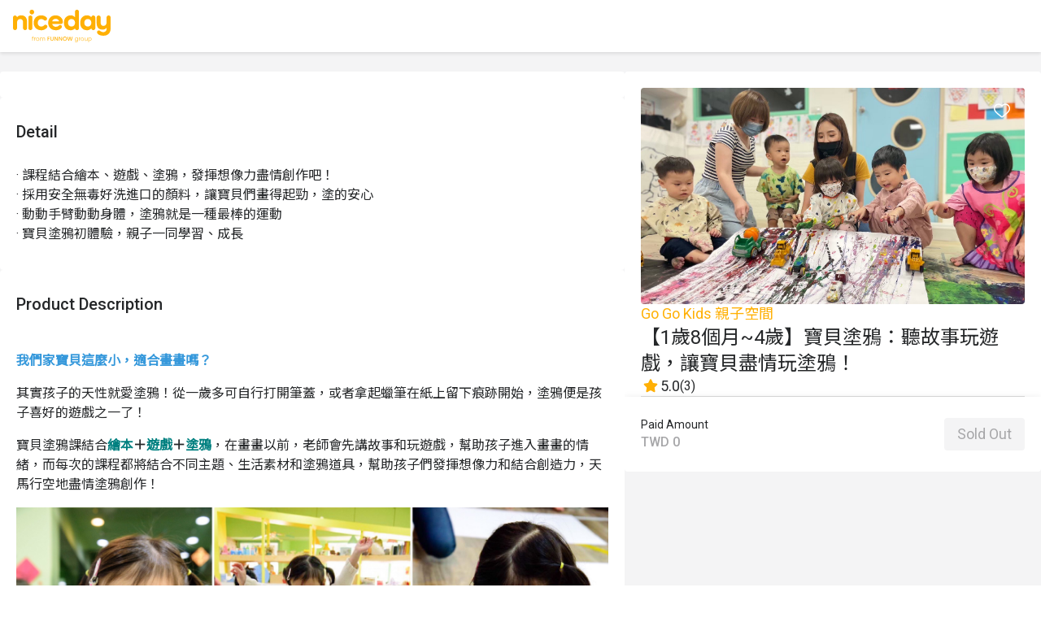

--- FILE ---
content_type: text/html;charset=utf-8
request_url: https://play.niceday.tw/en/regions/21/products/3245987657669
body_size: 217987
content:
<!DOCTYPE html><html  dir="ltr" lang="en-US"><head><meta charset="utf-8">
<meta name="viewport" content="width=device-width, initial-scale=1">
<title>【1歲8個月~4歲】寶貝塗鴉：聽故事玩遊戲，讓寶貝盡情玩塗鴉！｜Niceday</title>
<link nonce="4cWVHLG8RMNWVhG2v+J3Yyey" rel="preconnect" href="https://fonts.gstatic.com">
<link nonce="4cWVHLG8RMNWVhG2v+J3Yyey" rel="stylesheet" href="https://cdn.jsdelivr.net/gh/lipis/flag-icons@latest/css/flag-icons.min.css">
<style nonce="4cWVHLG8RMNWVhG2v+J3Yyey" cssr-id="n-skeleton">.n-skeleton {

 height: 1em;
 width: 100%;
 transition:
 --n-color-start .3s var(--n-bezier),
 --n-color-end .3s var(--n-bezier),
 background-color .3s var(--n-bezier);
 animation: 2s skeleton-loading infinite cubic-bezier(0.36, 0, 0.64, 1);
 background-color: var(--n-color-start);
 
}

@keyframes skeleton-loading {

 0% {
 background: var(--n-color-start);
 }
 40% {
 background: var(--n-color-end);
 }
 80% {
 background: var(--n-color-start);
 }
 100% {
 background: var(--n-color-start);
 }
 
}</style>
<style nonce="4cWVHLG8RMNWVhG2v+J3Yyey" cssr-id="n-global">body {

 margin: 0;
 font-size: 14px;
 font-family: v-sans, system-ui, -apple-system, BlinkMacSystemFont, "Segoe UI", sans-serif, "Apple Color Emoji", "Segoe UI Emoji", "Segoe UI Symbol";
 line-height: 1.6;
 -webkit-text-size-adjust: 100%;
 -webkit-tap-highlight-color: transparent;

}

body input {

 font-family: inherit;
 font-size: inherit;
 
}</style>
<style nonce="4cWVHLG8RMNWVhG2v+J3Yyey" cssr-id="n-divider">.n-divider {

 position: relative;
 display: flex;
 width: 100%;
 box-sizing: border-box;
 font-size: 16px;
 color: var(--n-text-color);
 transition:
 color .3s var(--n-bezier),
 background-color .3s var(--n-bezier);

}

.n-divider:not(.n-divider--vertical) {

 margin-top: 24px;
 margin-bottom: 24px;
 
}

.n-divider:not(.n-divider--vertical):not(.n-divider--no-title) {

 display: flex;
 align-items: center;
 
}

.n-divider .n-divider__title {

 display: flex;
 align-items: center;
 margin-left: 12px;
 margin-right: 12px;
 white-space: nowrap;
 font-weight: var(--n-font-weight);
 
}

.n-divider.n-divider--title-position-left .n-divider__line.n-divider__line--left {
  width: 28px;
}

.n-divider.n-divider--title-position-right .n-divider__line.n-divider__line--right {
  width: 28px;
}

.n-divider.n-divider--dashed .n-divider__line {

 background-color: #0000;
 height: 0px;
 width: 100%;
 border-style: dashed;
 border-width: 1px 0 0;
 
}

.n-divider.n-divider--vertical {

 display: inline-block;
 height: 1em;
 margin: 0 8px;
 vertical-align: middle;
 width: 1px;
 
}

.n-divider .n-divider__line {

 border: none;
 transition: background-color .3s var(--n-bezier), border-color .3s var(--n-bezier);
 height: 1px;
 width: 100%;
 margin: 0;
 
}

.n-divider:not(.n-divider--dashed) .n-divider__line {
  background-color: var(--n-color);
}

.n-divider.n-divider--dashed .n-divider__line {
  border-color: var(--n-color);
}

.n-divider.n-divider--vertical {
  background-color: var(--n-color);
}</style>
<style nonce="4cWVHLG8RMNWVhG2v+J3Yyey" cssr-id="n-button">.n-button {

 margin: 0;
 font-weight: var(--n-font-weight);
 line-height: 1;
 font-family: inherit;
 padding: var(--n-padding);
 height: var(--n-height);
 font-size: var(--n-font-size);
 border-radius: var(--n-border-radius);
 color: var(--n-text-color);
 background-color: var(--n-color);
 width: var(--n-width);
 white-space: nowrap;
 outline: none;
 position: relative;
 z-index: auto;
 border: none;
 display: inline-flex;
 flex-wrap: nowrap;
 flex-shrink: 0;
 align-items: center;
 justify-content: center;
 user-select: none;
 -webkit-user-select: none;
 text-align: center;
 cursor: pointer;
 text-decoration: none;
 transition:
 color .3s var(--n-bezier),
 background-color .3s var(--n-bezier),
 opacity .3s var(--n-bezier),
 border-color .3s var(--n-bezier);
 
}

.n-button.n-button--color .n-button__border {
  border-color: var(--n-border-color);
}

.n-button.n-button--color.n-button--disabled .n-button__border {
  border-color: var(--n-border-color-disabled);
}

.n-button.n-button--color:not(.n-button--disabled):focus .n-button__state-border {
  border-color: var(--n-border-color-focus);
}

.n-button.n-button--color:not(.n-button--disabled):hover .n-button__state-border {
  border-color: var(--n-border-color-hover);
}

.n-button.n-button--color:not(.n-button--disabled):active .n-button__state-border {
  border-color: var(--n-border-color-pressed);
}

.n-button.n-button--color:not(.n-button--disabled).n-button--pressed .n-button__state-border {
  border-color: var(--n-border-color-pressed);
}

.n-button.n-button--disabled {
  background-color: var(--n-color-disabled);
  color: var(--n-text-color-disabled);
}

.n-button.n-button--disabled .n-button__border {
  border: var(--n-border-disabled);
}

.n-button:not(.n-button--disabled):focus {
  background-color: var(--n-color-focus);
  color: var(--n-text-color-focus);
}

.n-button:not(.n-button--disabled):focus .n-button__state-border {
  border: var(--n-border-focus);
}

.n-button:not(.n-button--disabled):hover {
  background-color: var(--n-color-hover);
  color: var(--n-text-color-hover);
}

.n-button:not(.n-button--disabled):hover .n-button__state-border {
  border: var(--n-border-hover);
}

.n-button:not(.n-button--disabled):active {
  background-color: var(--n-color-pressed);
  color: var(--n-text-color-pressed);
}

.n-button:not(.n-button--disabled):active .n-button__state-border {
  border: var(--n-border-pressed);
}

.n-button:not(.n-button--disabled).n-button--pressed {
  background-color: var(--n-color-pressed);
  color: var(--n-text-color-pressed);
}

.n-button:not(.n-button--disabled).n-button--pressed .n-button__state-border {
  border: var(--n-border-pressed);
}

.n-button.n-button--loading {
cursor: wait;
}

.n-button .n-base-wave {

 pointer-events: none;
 top: 0;
 right: 0;
 bottom: 0;
 left: 0;
 animation-iteration-count: 1;
 animation-duration: var(--n-ripple-duration);
 animation-timing-function: var(--n-bezier-ease-out), var(--n-bezier-ease-out);
 
}

.n-button .n-base-wave.n-base-wave--active {
  z-index: 1;
  animation-name: button-wave-spread, button-wave-opacity;
}

.n-button .n-button__border, .n-button .n-button__state-border {

 position: absolute;
 left: 0;
 top: 0;
 right: 0;
 bottom: 0;
 border-radius: inherit;
 transition: border-color .3s var(--n-bezier);
 pointer-events: none;
 
}

.n-button .n-button__border {
  border: var(--n-border);
}

.n-button .n-button__state-border {
  border: var(--n-border);
  border-color: #0000;
  z-index: 1;
}

.n-button .n-button__icon {

 margin: var(--n-icon-margin);
 margin-left: 0;
 height: var(--n-icon-size);
 width: var(--n-icon-size);
 max-width: var(--n-icon-size);
 font-size: var(--n-icon-size);
 position: relative;
 flex-shrink: 0;
 
}

.n-button .n-button__icon .n-icon-slot {

 height: var(--n-icon-size);
 width: var(--n-icon-size);
 position: absolute;
 left: 0;
 top: 50%;
 transform: translateY(-50%);
 display: flex;
 align-items: center;
 justify-content: center;
 
}

.n-button .n-button__icon .n-icon-slot.icon-switch-transition-enter-from, .n-button .n-button__icon .n-icon-slot.icon-switch-transition-leave-to {
  transform: translateY(-50%) scale(0.75);
  left: 0;
  top: 50%;
  opacity: 0;
}

.n-button .n-button__icon .n-icon-slot.icon-switch-transition-enter-to, .n-button .n-button__icon .n-icon-slot.icon-switch-transition-leave-from {
  transform: scale(1) translateY(-50%);
  left: 0;
  top: 50%;
  opacity: 1;
}

.n-button .n-button__icon .n-icon-slot.icon-switch-transition-enter-active, .n-button .n-button__icon .n-icon-slot.icon-switch-transition-leave-active {
  transform-origin: center;
  position: absolute;
  left: 0;
  top: 50%;
  transition: all .3s cubic-bezier(.4, 0, .2, 1) !important;
}

.n-button .n-button__icon.fade-in-width-expand-transition-leave-from, .n-button .n-button__icon.fade-in-width-expand-transition-enter-to {
  opacity: 1;
}

.n-button .n-button__icon.fade-in-width-expand-transition-leave-to, .n-button .n-button__icon.fade-in-width-expand-transition-enter-from {

 opacity: 0!important;
 margin-left: 0!important;
 margin-right: 0!important;
 
}

.n-button .n-button__icon.fade-in-width-expand-transition-leave-active {

 overflow: hidden;
 transition:
 opacity .2s cubic-bezier(.4, 0, .2, 1),
 max-width .2s cubic-bezier(.4, 0, .2, 1) .1s,
 margin-left .2s cubic-bezier(.4, 0, .2, 1) .1s,
 margin-right .2s cubic-bezier(.4, 0, .2, 1) .1s;
 
}

.n-button .n-button__icon.fade-in-width-expand-transition-enter-active {

 overflow: hidden;
 transition:
 opacity .2s cubic-bezier(.4, 0, .2, 1) .1s,
 max-width .2s cubic-bezier(.4, 0, .2, 1),
 margin-left .2s cubic-bezier(.4, 0, .2, 1),
 margin-right .2s cubic-bezier(.4, 0, .2, 1);
 
}

.n-button .n-button__content {

 display: flex;
 align-items: center;
 flex-wrap: nowrap;
 min-width: 0;
 
}

.n-button .n-button__content ~ .n-button__icon {
  margin: var(--n-icon-margin);
  margin-right: 0;
}

.n-button.n-button--block {

 display: flex;
 width: 100%;
 
}

.n-button.n-button--dashed .n-button__border, .n-button.n-button--dashed .n-button__state-border {
  border-style: dashed !important;
}

.n-button.n-button--disabled {
  cursor: not-allowed;
  opacity: var(--n-opacity-disabled);
}

@keyframes button-wave-spread {
  from {
    box-shadow: 0 0 0.5px 0 var(--n-ripple-color);
  }
  to {
    box-shadow: 0 0 0.5px 4.5px var(--n-ripple-color);
  }
}

@keyframes button-wave-opacity {
  from {
    opacity: var(--n-wave-opacity);
  }
  to {
    opacity: 0;
  }
}</style>
<style nonce="4cWVHLG8RMNWVhG2v+J3Yyey" cssr-id="n-alert">.n-alert {

 line-height: var(--n-line-height);
 border-radius: var(--n-border-radius);
 position: relative;
 transition: background-color .3s var(--n-bezier);
 background-color: var(--n-color);
 text-align: start;
 word-break: break-word;

}

.n-alert .n-alert__border {

 border-radius: inherit;
 position: absolute;
 left: 0;
 right: 0;
 top: 0;
 bottom: 0;
 transition: border-color .3s var(--n-bezier);
 border: var(--n-border);
 pointer-events: none;
 
}

.n-alert.n-alert--closable .n-alert-body .n-alert-body__title {

 padding-right: 24px;
 
}

.n-alert .n-alert__icon {
  color: var(--n-icon-color);
}

.n-alert .n-alert-body {
  padding: var(--n-padding);
}

.n-alert .n-alert-body .n-alert-body__title {
  color: var(--n-title-text-color);
}

.n-alert .n-alert-body .n-alert-body__content {
  color: var(--n-content-text-color);
}

.n-alert.fade-in-height-expand-transition-leave-from, .n-alert.fade-in-height-expand-transition-enter-to {
  transform: scale(1);
  opacity: 1;
}

.n-alert.fade-in-height-expand-transition-leave-to, .n-alert.fade-in-height-expand-transition-enter-from {
  transform: scale(0.9);
  opacity: 0;
  margin-top: 0 !important;
  margin-bottom: 0 !important;
}

.n-alert.fade-in-height-expand-transition-leave-active {

 overflow: hidden;
 transition:
 max-height .3s cubic-bezier(.4, 0, .2, 1) 0s,
 opacity .3s cubic-bezier(0, 0, .2, 1) 0s,
 margin-top .3s cubic-bezier(.4, 0, .2, 1) 0s,
 margin-bottom .3s cubic-bezier(.4, 0, .2, 1) 0s,
 padding-top .3s cubic-bezier(.4, 0, .2, 1) 0s,
 padding-bottom .3s cubic-bezier(.4, 0, .2, 1) 0s
 ,transform .3s var(--n-bezier)
 
}

.n-alert.fade-in-height-expand-transition-enter-active {

 overflow: hidden;
 transition:
 max-height .3s cubic-bezier(.4, 0, .2, 1),
 opacity .3s cubic-bezier(.4, 0, 1, 1),
 margin-top .3s cubic-bezier(.4, 0, .2, 1),
 margin-bottom .3s cubic-bezier(.4, 0, .2, 1),
 padding-top .3s cubic-bezier(.4, 0, .2, 1),
 padding-bottom .3s cubic-bezier(.4, 0, .2, 1)
 ,transform .3s var(--n-bezier)
 
}

.n-alert .n-alert__icon {

 position: absolute;
 left: 0;
 top: 0;
 align-items: center;
 justify-content: center;
 display: flex;
 width: var(--n-icon-size);
 height: var(--n-icon-size);
 font-size: var(--n-icon-size);
 margin: var(--n-icon-margin);
 
}

.n-alert .n-alert__close {

 transition:
 color .3s var(--n-bezier),
 background-color .3s var(--n-bezier);
 position: absolute;
 right: 0;
 top: 0;
 margin: var(--n-close-margin);
 
}

.n-alert.n-alert--show-icon .n-alert-body {
  padding-left: calc(var(--n-icon-margin-left) + var(--n-icon-size) + var(--n-icon-margin-right));
}

.n-alert.n-alert--right-adjust .n-alert-body {
  padding-right: calc(var(--n-close-size) + var(--n-padding) + 2px);
}

.n-alert .n-alert-body {

 border-radius: var(--n-border-radius);
 transition: border-color .3s var(--n-bezier);
 
}

.n-alert .n-alert-body .n-alert-body__title {

 transition: color .3s var(--n-bezier);
 font-size: 16px;
 line-height: 19px;
 font-weight: var(--n-title-font-weight);
 
}

.n-alert .n-alert-body .n-alert-body__title + .n-alert-body__content {
  margin-top: 9px;
}

.n-alert .n-alert-body .n-alert-body__content {
  transition: color .3s var(--n-bezier);
  font-size: var(--n-font-size);
}

.n-alert .n-alert__icon {
  transition: color .3s var(--n-bezier);
}</style>
<style nonce="4cWVHLG8RMNWVhG2v+J3Yyey" cssr-id="n-tabs">.n-tabs {

 box-sizing: border-box;
 width: 100%;
 display: flex;
 flex-direction: column;
 transition:
 background-color .3s var(--n-bezier),
 border-color .3s var(--n-bezier);

}

.n-tabs.n-tabs--segment-type .n-tabs-rail.transition-disabled .n-tabs-capsule {

 transition: none;
 
}

.n-tabs.n-tabs--top .n-tab-pane {

 padding: var(--n-pane-padding-top) var(--n-pane-padding-right) var(--n-pane-padding-bottom) var(--n-pane-padding-left);
 
}

.n-tabs.n-tabs--left .n-tab-pane {

 padding: var(--n-pane-padding-right) var(--n-pane-padding-bottom) var(--n-pane-padding-left) var(--n-pane-padding-top);
 
}

.n-tabs.n-tabs--left, .n-tabs.n-tabs--right {

 flex-direction: row;
 
}

.n-tabs.n-tabs--left .n-tabs-bar, .n-tabs.n-tabs--right .n-tabs-bar {

 width: 2px;
 right: 0;
 transition:
 top .2s var(--n-bezier),
 max-height .2s var(--n-bezier),
 background-color .3s var(--n-bezier);
 
}

.n-tabs.n-tabs--left .n-tabs-tab, .n-tabs.n-tabs--right .n-tabs-tab {

 padding: var(--n-tab-padding-vertical); 
 
}

.n-tabs.n-tabs--right {

 flex-direction: row-reverse;
 
}

.n-tabs.n-tabs--right .n-tab-pane {

 padding: var(--n-pane-padding-left) var(--n-pane-padding-top) var(--n-pane-padding-right) var(--n-pane-padding-bottom);
 
}

.n-tabs.n-tabs--right .n-tabs-bar {

 left: 0;
 
}

.n-tabs.n-tabs--bottom {

 flex-direction: column-reverse;
 justify-content: flex-end;
 
}

.n-tabs.n-tabs--bottom .n-tab-pane {

 padding: var(--n-pane-padding-bottom) var(--n-pane-padding-right) var(--n-pane-padding-top) var(--n-pane-padding-left);
 
}

.n-tabs.n-tabs--bottom .n-tabs-bar {

 top: 0;
 
}

.n-tabs .n-tabs-rail {

 position: relative;
 padding: 3px;
 border-radius: var(--n-tab-border-radius);
 width: 100%;
 background-color: var(--n-color-segment);
 transition: background-color .3s var(--n-bezier);
 display: flex;
 align-items: center;
 
}

.n-tabs .n-tabs-rail .n-tabs-capsule {

 border-radius: var(--n-tab-border-radius);
 position: absolute;
 pointer-events: none;
 background-color: var(--n-tab-color-segment);
 box-shadow: 0 1px 3px 0 rgba(0, 0, 0, .08);
 transition: transform 0.3s var(--n-bezier);
 
}

.n-tabs .n-tabs-rail .n-tabs-tab-wrapper {

 flex-basis: 0;
 flex-grow: 1;
 display: flex;
 align-items: center;
 justify-content: center;
 
}

.n-tabs .n-tabs-rail .n-tabs-tab-wrapper .n-tabs-tab {

 overflow: hidden;
 border-radius: var(--n-tab-border-radius);
 width: 100%;
 display: flex;
 align-items: center;
 justify-content: center;
 
}

.n-tabs .n-tabs-rail .n-tabs-tab-wrapper .n-tabs-tab.n-tabs-tab--active {

 font-weight: var(--n-font-weight-strong);
 color: var(--n-tab-text-color-active);
 
}

.n-tabs .n-tabs-rail .n-tabs-tab-wrapper .n-tabs-tab:hover {

 color: var(--n-tab-text-color-hover);
 
}

.n-tabs.n-tabs--flex .n-tabs-nav {

 width: 100%;
 position: relative;
 
}

.n-tabs.n-tabs--flex .n-tabs-nav .n-tabs-wrapper {

 width: 100%;
 
}

.n-tabs.n-tabs--flex .n-tabs-nav .n-tabs-wrapper .n-tabs-tab {

 margin-right: 0;
 
}

.n-tabs .n-tabs-nav {

 box-sizing: border-box;
 line-height: 1.5;
 display: flex;
 transition: border-color .3s var(--n-bezier);
 
}

.n-tabs .n-tabs-nav .n-tabs-nav__prefix, .n-tabs .n-tabs-nav .n-tabs-nav__suffix {

 display: flex;
 align-items: center;
 
}

.n-tabs .n-tabs-nav .n-tabs-nav__prefix {
padding-right: 16px;
}

.n-tabs .n-tabs-nav .n-tabs-nav__suffix {
padding-left: 16px;
}

.n-tabs.n-tabs--top .n-tabs-nav-scroll-wrapper::before, .n-tabs.n-tabs--bottom .n-tabs-nav-scroll-wrapper::before {

 top: 0;
 bottom: 0;
 left: 0;
 width: 20px;
 
}

.n-tabs.n-tabs--top .n-tabs-nav-scroll-wrapper::after, .n-tabs.n-tabs--bottom .n-tabs-nav-scroll-wrapper::after {

 top: 0;
 bottom: 0;
 right: 0;
 width: 20px;
 
}

.n-tabs.n-tabs--top .n-tabs-nav-scroll-wrapper.n-tabs-nav-scroll-wrapper--shadow-start::before, .n-tabs.n-tabs--bottom .n-tabs-nav-scroll-wrapper.n-tabs-nav-scroll-wrapper--shadow-start::before {

 box-shadow: inset 10px 0 8px -8px rgba(0, 0, 0, .12);
 
}

.n-tabs.n-tabs--top .n-tabs-nav-scroll-wrapper.n-tabs-nav-scroll-wrapper--shadow-end::after, .n-tabs.n-tabs--bottom .n-tabs-nav-scroll-wrapper.n-tabs-nav-scroll-wrapper--shadow-end::after {

 box-shadow: inset -10px 0 8px -8px rgba(0, 0, 0, .12);
 
}

.n-tabs.n-tabs--left .n-tabs-nav-scroll-content, .n-tabs.n-tabs--right .n-tabs-nav-scroll-content {

 flex-direction: column;
 
}

.n-tabs.n-tabs--left .n-tabs-nav-scroll-wrapper::before, .n-tabs.n-tabs--right .n-tabs-nav-scroll-wrapper::before {

 top: 0;
 left: 0;
 right: 0;
 height: 20px;
 
}

.n-tabs.n-tabs--left .n-tabs-nav-scroll-wrapper::after, .n-tabs.n-tabs--right .n-tabs-nav-scroll-wrapper::after {

 bottom: 0;
 left: 0;
 right: 0;
 height: 20px;
 
}

.n-tabs.n-tabs--left .n-tabs-nav-scroll-wrapper.n-tabs-nav-scroll-wrapper--shadow-start::before, .n-tabs.n-tabs--right .n-tabs-nav-scroll-wrapper.n-tabs-nav-scroll-wrapper--shadow-start::before {

 box-shadow: inset 0 10px 8px -8px rgba(0, 0, 0, .12);
 
}

.n-tabs.n-tabs--left .n-tabs-nav-scroll-wrapper.n-tabs-nav-scroll-wrapper--shadow-end::after, .n-tabs.n-tabs--right .n-tabs-nav-scroll-wrapper.n-tabs-nav-scroll-wrapper--shadow-end::after {

 box-shadow: inset 0 -10px 8px -8px rgba(0, 0, 0, .12);
 
}

.n-tabs .n-tabs-nav-scroll-wrapper {

 flex: 1;
 position: relative;
 overflow: hidden;
 
}

.n-tabs .n-tabs-nav-scroll-wrapper .n-tabs-nav-y-scroll {

 height: 100%;
 width: 100%;
 overflow-y: auto; 
 scrollbar-width: none;
 
}

.n-tabs .n-tabs-nav-scroll-wrapper .n-tabs-nav-y-scroll::-webkit-scrollbar, .n-tabs .n-tabs-nav-scroll-wrapper .n-tabs-nav-y-scroll::-webkit-scrollbar-track-piece, .n-tabs .n-tabs-nav-scroll-wrapper .n-tabs-nav-y-scroll::-webkit-scrollbar-thumb {

 width: 0;
 height: 0;
 display: none;
 
}

.n-tabs .n-tabs-nav-scroll-wrapper::before, .n-tabs .n-tabs-nav-scroll-wrapper::after {

 transition: box-shadow .3s var(--n-bezier);
 pointer-events: none;
 content: "";
 position: absolute;
 z-index: 1;
 
}

.n-tabs .n-tabs-nav-scroll-content {

 display: flex;
 position: relative;
 min-width: 100%;
 min-height: 100%;
 width: fit-content;
 box-sizing: border-box;
 
}

.n-tabs .n-tabs-wrapper {

 display: inline-flex;
 flex-wrap: nowrap;
 position: relative;
 
}

.n-tabs .n-tabs-tab-wrapper {

 display: flex;
 flex-wrap: nowrap;
 flex-shrink: 0;
 flex-grow: 0;
 
}

.n-tabs .n-tabs-tab {

 cursor: pointer;
 white-space: nowrap;
 flex-wrap: nowrap;
 display: inline-flex;
 align-items: center;
 color: var(--n-tab-text-color);
 font-size: var(--n-tab-font-size);
 background-clip: padding-box;
 padding: var(--n-tab-padding);
 transition:
 box-shadow .3s var(--n-bezier),
 color .3s var(--n-bezier),
 background-color .3s var(--n-bezier),
 border-color .3s var(--n-bezier);
 
}

.n-tabs .n-tabs-tab.n-tabs-tab--disabled {
  cursor: not-allowed;
}

.n-tabs .n-tabs-tab .n-tabs-tab__close {

 margin-left: 6px;
 transition:
 background-color .3s var(--n-bezier),
 color .3s var(--n-bezier);
 
}

.n-tabs .n-tabs-tab .n-tabs-tab__label {

 display: flex;
 align-items: center;
 z-index: 1;
 
}

.n-tabs .n-tabs-bar {

 position: absolute;
 bottom: 0;
 height: 2px;
 border-radius: 1px;
 background-color: var(--n-bar-color);
 transition:
 left .2s var(--n-bezier),
 max-width .2s var(--n-bezier),
 opacity .3s var(--n-bezier),
 background-color .3s var(--n-bezier);
 
}

.n-tabs .n-tabs-bar.transition-disabled {

 transition: none;
 
}

.n-tabs .n-tabs-bar.n-tabs-bar--disabled {

 background-color: var(--n-tab-text-color-disabled)
 
}

.n-tabs .n-tabs-pane-wrapper {

 position: relative;
 overflow: hidden;
 transition: max-height .2s var(--n-bezier);
 
}

.n-tabs .n-tab-pane {

 color: var(--n-pane-text-color);
 width: 100%;
 transition:
 color .3s var(--n-bezier),
 background-color .3s var(--n-bezier),
 opacity .2s var(--n-bezier);
 left: 0;
 right: 0;
 top: 0;
 
}

.n-tabs .n-tab-pane.next-transition-leave-active, .n-tabs .n-tab-pane.prev-transition-leave-active, .n-tabs .n-tab-pane.next-transition-enter-active, .n-tabs .n-tab-pane.prev-transition-enter-active {

 transition:
 color .3s var(--n-bezier),
 background-color .3s var(--n-bezier),
 transform .2s var(--n-bezier),
 opacity .2s var(--n-bezier);
 
}

.n-tabs .n-tab-pane.next-transition-leave-active, .n-tabs .n-tab-pane.prev-transition-leave-active {

 position: absolute;
 
}

.n-tabs .n-tab-pane.next-transition-enter-from, .n-tabs .n-tab-pane.prev-transition-leave-to {

 transform: translateX(32px);
 opacity: 0;
 
}

.n-tabs .n-tab-pane.next-transition-leave-to, .n-tabs .n-tab-pane.prev-transition-enter-from {

 transform: translateX(-32px);
 opacity: 0;
 
}

.n-tabs .n-tab-pane.next-transition-leave-from, .n-tabs .n-tab-pane.next-transition-enter-to, .n-tabs .n-tab-pane.prev-transition-leave-from, .n-tabs .n-tab-pane.prev-transition-enter-to {

 transform: translateX(0);
 opacity: 1;
 
}

.n-tabs .n-tabs-tab-pad {

 box-sizing: border-box;
 width: var(--n-tab-gap);
 flex-grow: 0;
 flex-shrink: 0;
 
}

.n-tabs.n-tabs--line-type .n-tabs-tab, .n-tabs.n-tabs--bar-type .n-tabs-tab {

 font-weight: var(--n-tab-font-weight);
 box-sizing: border-box;
 vertical-align: bottom;
 
}

.n-tabs.n-tabs--line-type .n-tabs-tab:hover, .n-tabs.n-tabs--bar-type .n-tabs-tab:hover {
  color: var(--n-tab-text-color-hover);
}

.n-tabs.n-tabs--line-type .n-tabs-tab.n-tabs-tab--active, .n-tabs.n-tabs--bar-type .n-tabs-tab.n-tabs-tab--active {

 color: var(--n-tab-text-color-active);
 font-weight: var(--n-tab-font-weight-active);
 
}

.n-tabs.n-tabs--line-type .n-tabs-tab.n-tabs-tab--disabled, .n-tabs.n-tabs--bar-type .n-tabs-tab.n-tabs-tab--disabled {
  color: var(--n-tab-text-color-disabled);
}

.n-tabs .n-tabs-nav.n-tabs-nav--line-type.n-tabs-nav--top .n-tabs-nav__prefix, .n-tabs .n-tabs-nav.n-tabs-nav--line-type.n-tabs-nav--top .n-tabs-nav__suffix {

 border-bottom: 1px solid var(--n-tab-border-color);
 
}

.n-tabs .n-tabs-nav.n-tabs-nav--line-type.n-tabs-nav--top .n-tabs-nav-scroll-content {

 border-bottom: 1px solid var(--n-tab-border-color);
 
}

.n-tabs .n-tabs-nav.n-tabs-nav--line-type.n-tabs-nav--top .n-tabs-bar {

 bottom: -1px;
 
}

.n-tabs .n-tabs-nav.n-tabs-nav--line-type.n-tabs-nav--left .n-tabs-nav__prefix, .n-tabs .n-tabs-nav.n-tabs-nav--line-type.n-tabs-nav--left .n-tabs-nav__suffix {

 border-right: 1px solid var(--n-tab-border-color);
 
}

.n-tabs .n-tabs-nav.n-tabs-nav--line-type.n-tabs-nav--left .n-tabs-nav-scroll-content {

 border-right: 1px solid var(--n-tab-border-color);
 
}

.n-tabs .n-tabs-nav.n-tabs-nav--line-type.n-tabs-nav--left .n-tabs-bar {

 right: -1px;
 
}

.n-tabs .n-tabs-nav.n-tabs-nav--line-type.n-tabs-nav--right .n-tabs-nav__prefix, .n-tabs .n-tabs-nav.n-tabs-nav--line-type.n-tabs-nav--right .n-tabs-nav__suffix {

 border-left: 1px solid var(--n-tab-border-color);
 
}

.n-tabs .n-tabs-nav.n-tabs-nav--line-type.n-tabs-nav--right .n-tabs-nav-scroll-content {

 border-left: 1px solid var(--n-tab-border-color);
 
}

.n-tabs .n-tabs-nav.n-tabs-nav--line-type.n-tabs-nav--right .n-tabs-bar {

 left: -1px;
 
}

.n-tabs .n-tabs-nav.n-tabs-nav--line-type.n-tabs-nav--bottom .n-tabs-nav__prefix, .n-tabs .n-tabs-nav.n-tabs-nav--line-type.n-tabs-nav--bottom .n-tabs-nav__suffix {

 border-top: 1px solid var(--n-tab-border-color);
 
}

.n-tabs .n-tabs-nav.n-tabs-nav--line-type.n-tabs-nav--bottom .n-tabs-nav-scroll-content {

 border-top: 1px solid var(--n-tab-border-color);
 
}

.n-tabs .n-tabs-nav.n-tabs-nav--line-type.n-tabs-nav--bottom .n-tabs-bar {

 top: -1px;
 
}

.n-tabs .n-tabs-nav.n-tabs-nav--line-type .n-tabs-nav__prefix, .n-tabs .n-tabs-nav.n-tabs-nav--line-type .n-tabs-nav__suffix {

 transition: border-color .3s var(--n-bezier);
 
}

.n-tabs .n-tabs-nav.n-tabs-nav--line-type .n-tabs-nav-scroll-content {

 transition: border-color .3s var(--n-bezier);
 
}

.n-tabs .n-tabs-nav.n-tabs-nav--line-type .n-tabs-bar {

 border-radius: 0;
 
}

.n-tabs .n-tabs-nav.n-tabs-nav--card-type .n-tabs-nav__prefix, .n-tabs .n-tabs-nav.n-tabs-nav--card-type .n-tabs-nav__suffix {

 transition: border-color .3s var(--n-bezier);
 
}

.n-tabs .n-tabs-nav.n-tabs-nav--card-type .n-tabs-pad {

 flex-grow: 1;
 transition: border-color .3s var(--n-bezier);
 
}

.n-tabs .n-tabs-nav.n-tabs-nav--card-type .n-tabs-tab-pad {

 transition: border-color .3s var(--n-bezier);
 
}

.n-tabs .n-tabs-nav.n-tabs-nav--card-type .n-tabs-tab {

 font-weight: var(--n-tab-font-weight);
 border: 1px solid var(--n-tab-border-color);
 background-color: var(--n-tab-color);
 box-sizing: border-box;
 position: relative;
 vertical-align: bottom;
 display: flex;
 justify-content: space-between;
 font-size: var(--n-tab-font-size);
 color: var(--n-tab-text-color);
 
}

.n-tabs .n-tabs-nav.n-tabs-nav--card-type .n-tabs-tab.n-tabs-tab--addable {

 padding-left: 8px;
 padding-right: 8px;
 font-size: 16px;
 justify-content: center;
 
}

.n-tabs .n-tabs-nav.n-tabs-nav--card-type .n-tabs-tab.n-tabs-tab--addable .n-tabs-tab__height-placeholder {

 width: 0;
 font-size: var(--n-tab-font-size);
 
}

.n-tabs .n-tabs-nav.n-tabs-nav--card-type .n-tabs-tab.n-tabs-tab--addable:not(.n-tabs-tab--disabled):hover {

 color: var(--n-tab-text-color-hover);
 
}

.n-tabs .n-tabs-nav.n-tabs-nav--card-type .n-tabs-tab.n-tabs-tab--closable {
padding-right: 8px;
}

.n-tabs .n-tabs-nav.n-tabs-nav--card-type .n-tabs-tab.n-tabs-tab--active {

 background-color: #0000;
 font-weight: var(--n-tab-font-weight-active);
 color: var(--n-tab-text-color-active);
 
}

.n-tabs .n-tabs-nav.n-tabs-nav--card-type .n-tabs-tab.n-tabs-tab--disabled {
color: var(--n-tab-text-color-disabled);
}

.n-tabs .n-tabs-nav.n-tabs-nav--left, .n-tabs .n-tabs-nav.n-tabs-nav--right {

 flex-direction: column; 
 
}

.n-tabs .n-tabs-nav.n-tabs-nav--left .n-tabs-nav__prefix, .n-tabs .n-tabs-nav.n-tabs-nav--right .n-tabs-nav__prefix, .n-tabs .n-tabs-nav.n-tabs-nav--left .n-tabs-nav__suffix, .n-tabs .n-tabs-nav.n-tabs-nav--right .n-tabs-nav__suffix {

 padding: var(--n-tab-padding-vertical);
 
}

.n-tabs .n-tabs-nav.n-tabs-nav--left .n-tabs-wrapper, .n-tabs .n-tabs-nav.n-tabs-nav--right .n-tabs-wrapper {

 flex-direction: column;
 
}

.n-tabs .n-tabs-nav.n-tabs-nav--left .n-tabs-tab-wrapper, .n-tabs .n-tabs-nav.n-tabs-nav--right .n-tabs-tab-wrapper {

 flex-direction: column;
 
}

.n-tabs .n-tabs-nav.n-tabs-nav--left .n-tabs-tab-wrapper .n-tabs-tab-pad, .n-tabs .n-tabs-nav.n-tabs-nav--right .n-tabs-tab-wrapper .n-tabs-tab-pad {

 height: var(--n-tab-gap-vertical);
 width: 100%;
 
}

.n-tabs .n-tabs-nav.n-tabs-nav--top.n-tabs-nav--card-type .n-tabs-scroll-padding {
border-bottom: 1px solid var(--n-tab-border-color);
}

.n-tabs .n-tabs-nav.n-tabs-nav--top.n-tabs-nav--card-type .n-tabs-nav__prefix, .n-tabs .n-tabs-nav.n-tabs-nav--top.n-tabs-nav--card-type .n-tabs-nav__suffix {

 border-bottom: 1px solid var(--n-tab-border-color);
 
}

.n-tabs .n-tabs-nav.n-tabs-nav--top.n-tabs-nav--card-type .n-tabs-tab {

 border-top-left-radius: var(--n-tab-border-radius);
 border-top-right-radius: var(--n-tab-border-radius);
 
}

.n-tabs .n-tabs-nav.n-tabs-nav--top.n-tabs-nav--card-type .n-tabs-tab.n-tabs-tab--active {

 border-bottom: 1px solid #0000;
 
}

.n-tabs .n-tabs-nav.n-tabs-nav--top.n-tabs-nav--card-type .n-tabs-tab-pad {

 border-bottom: 1px solid var(--n-tab-border-color);
 
}

.n-tabs .n-tabs-nav.n-tabs-nav--top.n-tabs-nav--card-type .n-tabs-pad {

 border-bottom: 1px solid var(--n-tab-border-color);
 
}

.n-tabs .n-tabs-nav.n-tabs-nav--left.n-tabs-nav--card-type .n-tabs-scroll-padding {
border-right: 1px solid var(--n-tab-border-color);
}

.n-tabs .n-tabs-nav.n-tabs-nav--left.n-tabs-nav--card-type .n-tabs-nav__prefix, .n-tabs .n-tabs-nav.n-tabs-nav--left.n-tabs-nav--card-type .n-tabs-nav__suffix {

 border-right: 1px solid var(--n-tab-border-color);
 
}

.n-tabs .n-tabs-nav.n-tabs-nav--left.n-tabs-nav--card-type .n-tabs-tab {

 border-top-left-radius: var(--n-tab-border-radius);
 border-bottom-left-radius: var(--n-tab-border-radius);
 
}

.n-tabs .n-tabs-nav.n-tabs-nav--left.n-tabs-nav--card-type .n-tabs-tab.n-tabs-tab--active {

 border-right: 1px solid #0000;
 
}

.n-tabs .n-tabs-nav.n-tabs-nav--left.n-tabs-nav--card-type .n-tabs-tab-pad {

 border-right: 1px solid var(--n-tab-border-color);
 
}

.n-tabs .n-tabs-nav.n-tabs-nav--left.n-tabs-nav--card-type .n-tabs-pad {

 border-right: 1px solid var(--n-tab-border-color);
 
}

.n-tabs .n-tabs-nav.n-tabs-nav--right.n-tabs-nav--card-type .n-tabs-scroll-padding {
border-left: 1px solid var(--n-tab-border-color);
}

.n-tabs .n-tabs-nav.n-tabs-nav--right.n-tabs-nav--card-type .n-tabs-nav__prefix, .n-tabs .n-tabs-nav.n-tabs-nav--right.n-tabs-nav--card-type .n-tabs-nav__suffix {

 border-left: 1px solid var(--n-tab-border-color);
 
}

.n-tabs .n-tabs-nav.n-tabs-nav--right.n-tabs-nav--card-type .n-tabs-tab {

 border-top-right-radius: var(--n-tab-border-radius);
 border-bottom-right-radius: var(--n-tab-border-radius);
 
}

.n-tabs .n-tabs-nav.n-tabs-nav--right.n-tabs-nav--card-type .n-tabs-tab.n-tabs-tab--active {

 border-left: 1px solid #0000;
 
}

.n-tabs .n-tabs-nav.n-tabs-nav--right.n-tabs-nav--card-type .n-tabs-tab-pad {

 border-left: 1px solid var(--n-tab-border-color);
 
}

.n-tabs .n-tabs-nav.n-tabs-nav--right.n-tabs-nav--card-type .n-tabs-pad {

 border-left: 1px solid var(--n-tab-border-color);
 
}

.n-tabs .n-tabs-nav.n-tabs-nav--bottom.n-tabs-nav--card-type .n-tabs-scroll-padding {
border-top: 1px solid var(--n-tab-border-color);
}

.n-tabs .n-tabs-nav.n-tabs-nav--bottom.n-tabs-nav--card-type .n-tabs-nav__prefix, .n-tabs .n-tabs-nav.n-tabs-nav--bottom.n-tabs-nav--card-type .n-tabs-nav__suffix {

 border-top: 1px solid var(--n-tab-border-color);
 
}

.n-tabs .n-tabs-nav.n-tabs-nav--bottom.n-tabs-nav--card-type .n-tabs-tab {

 border-bottom-left-radius: var(--n-tab-border-radius);
 border-bottom-right-radius: var(--n-tab-border-radius);
 
}

.n-tabs .n-tabs-nav.n-tabs-nav--bottom.n-tabs-nav--card-type .n-tabs-tab.n-tabs-tab--active {

 border-top: 1px solid #0000;
 
}

.n-tabs .n-tabs-nav.n-tabs-nav--bottom.n-tabs-nav--card-type .n-tabs-tab-pad {

 border-top: 1px solid var(--n-tab-border-color);
 
}

.n-tabs .n-tabs-nav.n-tabs-nav--bottom.n-tabs-nav--card-type .n-tabs-pad {

 border-top: 1px solid var(--n-tab-border-color);
 
}</style>
<style nonce="4cWVHLG8RMNWVhG2v+J3Yyey" cssr-id="vueuc/x-scroll">.v-x-scroll {
  overflow: auto;
  scrollbar-width: none;
}

.v-x-scroll::-webkit-scrollbar {
  width: 0;
  height: 0;
}</style>
<style nonce="4cWVHLG8RMNWVhG2v+J3Yyey" cssr-id="n-collapse">.n-collapse {
width: 100%;
}

.n-collapse .n-collapse-item {

 font-size: var(--n-font-size);
 color: var(--n-text-color);
 transition:
 color .3s var(--n-bezier),
 border-color .3s var(--n-bezier);
 margin: var(--n-item-margin);
 
}

.n-collapse .n-collapse-item.n-collapse-item--disabled .n-collapse-item__header {
cursor: not-allowed;
}

.n-collapse .n-collapse-item.n-collapse-item--disabled .n-collapse-item__header .n-collapse-item__header-main {

 color: var(--n-title-text-color-disabled);
 
}

.n-collapse .n-collapse-item.n-collapse-item--disabled .n-collapse-item__header .n-collapse-item-arrow {

 color: var(--n-arrow-color-disabled);
 
}

.n-collapse .n-collapse-item .n-collapse-item {
margin-left: 32px;
}

.n-collapse .n-collapse-item:first-child {
margin-top: 0;
}

.n-collapse .n-collapse-item:first-child > .n-collapse-item__header {
padding-top: 0;
}

.n-collapse .n-collapse-item.n-collapse-item--left-arrow-placement .n-collapse-item__header .n-collapse-item-arrow {
margin-right: 4px;
}

.n-collapse .n-collapse-item.n-collapse-item--right-arrow-placement .n-collapse-item__header .n-collapse-item-arrow {
margin-left: 4px;
}

.n-collapse .n-collapse-item .n-collapse-item__content-wrapper .n-collapse-item__content-inner {
padding-top: 16px;
}

.n-collapse .n-collapse-item .n-collapse-item__content-wrapper.fade-in-height-expand-transition-leave-from, .n-collapse .n-collapse-item .n-collapse-item__content-wrapper.fade-in-height-expand-transition-enter-to {
  opacity: 1;
}

.n-collapse .n-collapse-item .n-collapse-item__content-wrapper.fade-in-height-expand-transition-leave-to, .n-collapse .n-collapse-item .n-collapse-item__content-wrapper.fade-in-height-expand-transition-enter-from {
  opacity: 0;
  margin-top: 0 !important;
  margin-bottom: 0 !important;
}

.n-collapse .n-collapse-item .n-collapse-item__content-wrapper.fade-in-height-expand-transition-leave-active {

 overflow: hidden;
 transition:
 max-height 0.15s cubic-bezier(.4, 0, .2, 1) 0s,
 opacity 0.15s cubic-bezier(0, 0, .2, 1) 0s,
 margin-top 0.15s cubic-bezier(.4, 0, .2, 1) 0s,
 margin-bottom 0.15s cubic-bezier(.4, 0, .2, 1) 0s,
 padding-top 0.15s cubic-bezier(.4, 0, .2, 1) 0s,
 padding-bottom 0.15s cubic-bezier(.4, 0, .2, 1) 0s
 
 
}

.n-collapse .n-collapse-item .n-collapse-item__content-wrapper.fade-in-height-expand-transition-enter-active {

 overflow: hidden;
 transition:
 max-height 0.15s cubic-bezier(.4, 0, .2, 1),
 opacity 0.15s cubic-bezier(.4, 0, 1, 1),
 margin-top 0.15s cubic-bezier(.4, 0, .2, 1),
 margin-bottom 0.15s cubic-bezier(.4, 0, .2, 1),
 padding-top 0.15s cubic-bezier(.4, 0, .2, 1),
 padding-bottom 0.15s cubic-bezier(.4, 0, .2, 1)
 
 
}

.n-collapse .n-collapse-item.n-collapse-item--active .n-collapse-item__header.n-collapse-item__header--active .n-collapse-item-arrow {
transform: rotate(90deg);
}

.n-collapse .n-collapse-item:not(:first-child) {
border-top: 1px solid var(--n-divider-color);
}

.n-collapse .n-collapse-item:not(.n-collapse-item--disabled).n-collapse-item--trigger-area-main .n-collapse-item__header .n-collapse-item__header-main {
cursor: pointer;
}

.n-collapse .n-collapse-item:not(.n-collapse-item--disabled).n-collapse-item--trigger-area-main .n-collapse-item__header .n-collapse-item-arrow {
cursor: default;
}

.n-collapse .n-collapse-item:not(.n-collapse-item--disabled).n-collapse-item--trigger-area-arrow .n-collapse-item__header .n-collapse-item-arrow {
cursor: pointer;
}

.n-collapse .n-collapse-item:not(.n-collapse-item--disabled).n-collapse-item--trigger-area-extra .n-collapse-item__header .n-collapse-item__header-extra {
cursor: pointer;
}

.n-collapse .n-collapse-item .n-collapse-item__header {

 font-size: var(--n-title-font-size);
 display: flex;
 flex-wrap: nowrap;
 align-items: center;
 transition: color .3s var(--n-bezier);
 position: relative;
 padding: var(--n-title-padding);
 color: var(--n-title-text-color);
 
}

.n-collapse .n-collapse-item .n-collapse-item__header .n-collapse-item__header-main {

 display: flex;
 flex-wrap: nowrap;
 align-items: center;
 font-weight: var(--n-title-font-weight);
 transition: color .3s var(--n-bezier);
 flex: 1;
 color: var(--n-title-text-color);
 
}

.n-collapse .n-collapse-item .n-collapse-item__header .n-collapse-item__header-extra {

 display: flex;
 align-items: center;
 transition: color .3s var(--n-bezier);
 color: var(--n-text-color);
 
}

.n-collapse .n-collapse-item .n-collapse-item__header .n-collapse-item-arrow {

 display: flex;
 transition:
 transform .15s var(--n-bezier),
 color .3s var(--n-bezier);
 font-size: 18px;
 color: var(--n-arrow-color);
 
}</style>
<style nonce="4cWVHLG8RMNWVhG2v+J3Yyey" cssr-id="n-rate">.n-rate {
  display: inline-flex;
  flex-wrap: nowrap;
}

.n-rate:hover .n-rate__item {

 transition:
 transform .1s var(--n-bezier),
 color .3s var(--n-bezier);
 
}

.n-rate .n-rate__item {

 position: relative;
 display: flex;
 transition:
 transform .1s var(--n-bezier),
 color .3s var(--n-bezier);
 transform: scale(1);
 font-size: var(--n-item-size);
 color: var(--n-item-color);
 
}

.n-rate .n-rate__item:not(:first-child) {

 margin-left: 6px;
 
}

.n-rate .n-rate__item.n-rate__item--active {

 color: var(--n-item-color-active);
 
}

.n-rate:not(.n-rate--readonly) {

 cursor: pointer;
 
}

.n-rate:not(.n-rate--readonly) .n-rate__item:hover {

 transform: scale(1.05);
 
}

.n-rate:not(.n-rate--readonly) .n-rate__item:active {

 transform: scale(0.96);
 
}

.n-rate .n-rate__half {

 display: flex;
 transition: inherit;
 position: absolute;
 top: 0;
 left: 0;
 bottom: 0;
 width: 50%;
 overflow: hidden;
 color: rgba(255, 255, 255, 0);
 
}

.n-rate .n-rate__half.n-rate__half--active {

 color: var(--n-item-color-active);
 
}</style>
<style nonce="4cWVHLG8RMNWVhG2v+J3Yyey" cssr-id="n-base-icon">.n-base-icon {

 height: 1em;
 width: 1em;
 line-height: 1em;
 text-align: center;
 display: inline-block;
 position: relative;
 fill: currentColor;
 transform: translateZ(0);

}

.n-base-icon svg {

 height: 1em;
 width: 1em;
 
}</style>
<link nonce="4cWVHLG8RMNWVhG2v+J3Yyey" rel="stylesheet" href="https://cdn.myfunnow.com/niceday-web/prod/_nuxt/entry.COYksUWN.css" crossorigin>
<link nonce="4cWVHLG8RMNWVhG2v+J3Yyey" rel="stylesheet" href="https://cdn.myfunnow.com/niceday-web/prod/_nuxt/nd-alert.BrZlf9zy.css" crossorigin>
<link nonce="4cWVHLG8RMNWVhG2v+J3Yyey" rel="stylesheet" href="https://cdn.myfunnow.com/niceday-web/prod/_nuxt/scroll-mask.BgLFH1x4.css" crossorigin>
<link nonce="4cWVHLG8RMNWVhG2v+J3Yyey" rel="stylesheet" href="https://cdn.myfunnow.com/niceday-web/prod/_nuxt/bottom-drawer.Cl8QDOJz.css" crossorigin>
<link nonce="4cWVHLG8RMNWVhG2v+J3Yyey" rel="stylesheet" href="https://cdn.myfunnow.com/niceday-web/prod/_nuxt/nd-select.DgdNfzqV.css" crossorigin>
<link nonce="4cWVHLG8RMNWVhG2v+J3Yyey" rel="stylesheet" href="https://cdn.myfunnow.com/niceday-web/prod/_nuxt/nd-collapse.BoNrkecy.css" crossorigin>
<link nonce="4cWVHLG8RMNWVhG2v+J3Yyey" rel="stylesheet" href="https://cdn.myfunnow.com/niceday-web/prod/_nuxt/line-banner-with-client.LExyXiTl.css" crossorigin>
<link nonce="4cWVHLG8RMNWVhG2v+J3Yyey" rel="stylesheet" href="https://cdn.myfunnow.com/niceday-web/prod/_nuxt/login-modal.BIL_AHiV.css" crossorigin>
<link nonce="4cWVHLG8RMNWVhG2v+J3Yyey" rel="stylesheet" href="https://cdn.myfunnow.com/niceday-web/prod/_nuxt/nd-modal.DnPOrxkO.css" crossorigin>
<link nonce="4cWVHLG8RMNWVhG2v+J3Yyey" rel="stylesheet" href="https://cdn.myfunnow.com/niceday-web/prod/_nuxt/useFieldRules.BWLPpdFK.css" crossorigin>
<link nonce="4cWVHLG8RMNWVhG2v+J3Yyey" rel="stylesheet" href="https://cdn.myfunnow.com/niceday-web/prod/_nuxt/_pid_.Cagq4oZw.css" crossorigin>
<link nonce="4cWVHLG8RMNWVhG2v+J3Yyey" rel="stylesheet" href="https://cdn.myfunnow.com/niceday-web/prod/_nuxt/product-card.Dsbo4QY7.css" crossorigin>
<link nonce="4cWVHLG8RMNWVhG2v+J3Yyey" rel="stylesheet" href="https://cdn.myfunnow.com/niceday-web/prod/_nuxt/v-calendar-overrides.C0sOWLsU.css" crossorigin>
<link nonce="4cWVHLG8RMNWVhG2v+J3Yyey" rel="stylesheet" href="https://cdn.myfunnow.com/niceday-web/prod/_nuxt/mobile-footer-price-bar.CN4ryb7x.css" crossorigin>
<link nonce="4cWVHLG8RMNWVhG2v+J3Yyey" rel="stylesheet" href="https://cdn.myfunnow.com/niceday-web/prod/_nuxt/collapsible-article.3ozTMVOD.css" crossorigin>
<link nonce="4cWVHLG8RMNWVhG2v+J3Yyey" rel="stylesheet" href="https://cdn.myfunnow.com/niceday-web/prod/_nuxt/carousel.D2WMhijd.css" crossorigin>
<link nonce="4cWVHLG8RMNWVhG2v+J3Yyey" rel="modulepreload" as="script" crossorigin href="https://cdn.myfunnow.com/niceday-web/prod/_nuxt/CdBPyMTZ.js">
<link nonce="4cWVHLG8RMNWVhG2v+J3Yyey" rel="modulepreload" as="script" crossorigin href="https://cdn.myfunnow.com/niceday-web/prod/_nuxt/aZjXMfgB.js">
<link nonce="4cWVHLG8RMNWVhG2v+J3Yyey" rel="modulepreload" as="script" crossorigin href="https://cdn.myfunnow.com/niceday-web/prod/_nuxt/BRbS3bV2.js">
<link nonce="4cWVHLG8RMNWVhG2v+J3Yyey" rel="modulepreload" as="script" crossorigin href="https://cdn.myfunnow.com/niceday-web/prod/_nuxt/Bh92zpCE.js">
<link nonce="4cWVHLG8RMNWVhG2v+J3Yyey" rel="modulepreload" as="script" crossorigin href="https://cdn.myfunnow.com/niceday-web/prod/_nuxt/DPPPaHam.js">
<link nonce="4cWVHLG8RMNWVhG2v+J3Yyey" rel="modulepreload" as="script" crossorigin href="https://cdn.myfunnow.com/niceday-web/prod/_nuxt/CZ4zo6Y9.js">
<link nonce="4cWVHLG8RMNWVhG2v+J3Yyey" rel="modulepreload" as="script" crossorigin href="https://cdn.myfunnow.com/niceday-web/prod/_nuxt/CoH3or6S.js">
<link nonce="4cWVHLG8RMNWVhG2v+J3Yyey" rel="modulepreload" as="script" crossorigin href="https://cdn.myfunnow.com/niceday-web/prod/_nuxt/DZBkTZ7L.js">
<link nonce="4cWVHLG8RMNWVhG2v+J3Yyey" rel="modulepreload" as="script" crossorigin href="https://cdn.myfunnow.com/niceday-web/prod/_nuxt/ByNe1DEg.js">
<link nonce="4cWVHLG8RMNWVhG2v+J3Yyey" rel="modulepreload" as="script" crossorigin href="https://cdn.myfunnow.com/niceday-web/prod/_nuxt/De5msRXP.js">
<link nonce="4cWVHLG8RMNWVhG2v+J3Yyey" rel="modulepreload" as="script" crossorigin href="https://cdn.myfunnow.com/niceday-web/prod/_nuxt/r2FKSmC1.js">
<link nonce="4cWVHLG8RMNWVhG2v+J3Yyey" rel="modulepreload" as="script" crossorigin href="https://cdn.myfunnow.com/niceday-web/prod/_nuxt/CeQsOhX8.js">
<link nonce="4cWVHLG8RMNWVhG2v+J3Yyey" rel="modulepreload" as="script" crossorigin href="https://cdn.myfunnow.com/niceday-web/prod/_nuxt/DQ8RVUdr.js">
<link nonce="4cWVHLG8RMNWVhG2v+J3Yyey" rel="modulepreload" as="script" crossorigin href="https://cdn.myfunnow.com/niceday-web/prod/_nuxt/6fLGEQBq.js">
<link nonce="4cWVHLG8RMNWVhG2v+J3Yyey" rel="modulepreload" as="script" crossorigin href="https://cdn.myfunnow.com/niceday-web/prod/_nuxt/ehV9PZsk.js">
<link nonce="4cWVHLG8RMNWVhG2v+J3Yyey" rel="modulepreload" as="script" crossorigin href="https://cdn.myfunnow.com/niceday-web/prod/_nuxt/CpOiWFgV.js">
<link nonce="4cWVHLG8RMNWVhG2v+J3Yyey" rel="modulepreload" as="script" crossorigin href="https://cdn.myfunnow.com/niceday-web/prod/_nuxt/ksuUJKTy.js">
<link nonce="4cWVHLG8RMNWVhG2v+J3Yyey" rel="modulepreload" as="script" crossorigin href="https://cdn.myfunnow.com/niceday-web/prod/_nuxt/DUC44mUN.js">
<link nonce="4cWVHLG8RMNWVhG2v+J3Yyey" rel="modulepreload" as="script" crossorigin href="https://cdn.myfunnow.com/niceday-web/prod/_nuxt/CDFrrH_Z.js">
<link nonce="4cWVHLG8RMNWVhG2v+J3Yyey" rel="modulepreload" as="script" crossorigin href="https://cdn.myfunnow.com/niceday-web/prod/_nuxt/BSTPChwj.js">
<link nonce="4cWVHLG8RMNWVhG2v+J3Yyey" rel="modulepreload" as="script" crossorigin href="https://cdn.myfunnow.com/niceday-web/prod/_nuxt/DSkP9zr7.js">
<link nonce="4cWVHLG8RMNWVhG2v+J3Yyey" rel="modulepreload" as="script" crossorigin href="https://cdn.myfunnow.com/niceday-web/prod/_nuxt/5zt_bdgx.js">
<link nonce="4cWVHLG8RMNWVhG2v+J3Yyey" rel="modulepreload" as="script" crossorigin href="https://cdn.myfunnow.com/niceday-web/prod/_nuxt/CDdXEjzU.js">
<link nonce="4cWVHLG8RMNWVhG2v+J3Yyey" rel="modulepreload" as="script" crossorigin href="https://cdn.myfunnow.com/niceday-web/prod/_nuxt/BrpTYiCU.js">
<link nonce="4cWVHLG8RMNWVhG2v+J3Yyey" rel="modulepreload" as="script" crossorigin href="https://cdn.myfunnow.com/niceday-web/prod/_nuxt/DxoFDY_x.js">
<link nonce="4cWVHLG8RMNWVhG2v+J3Yyey" rel="modulepreload" as="script" crossorigin href="https://cdn.myfunnow.com/niceday-web/prod/_nuxt/BufrRUNH.js">
<link nonce="4cWVHLG8RMNWVhG2v+J3Yyey" rel="modulepreload" as="script" crossorigin href="https://cdn.myfunnow.com/niceday-web/prod/_nuxt/S7iSyuOl.js">
<link nonce="4cWVHLG8RMNWVhG2v+J3Yyey" rel="modulepreload" as="script" crossorigin href="https://cdn.myfunnow.com/niceday-web/prod/_nuxt/D5u0toDR.js">
<link nonce="4cWVHLG8RMNWVhG2v+J3Yyey" rel="modulepreload" as="script" crossorigin href="https://cdn.myfunnow.com/niceday-web/prod/_nuxt/CzKkbpm_.js">
<link nonce="4cWVHLG8RMNWVhG2v+J3Yyey" rel="modulepreload" as="script" crossorigin href="https://cdn.myfunnow.com/niceday-web/prod/_nuxt/Cy6xbYIg.js">
<link nonce="4cWVHLG8RMNWVhG2v+J3Yyey" rel="modulepreload" as="script" crossorigin href="https://cdn.myfunnow.com/niceday-web/prod/_nuxt/YAm3v8Cb.js">
<link nonce="4cWVHLG8RMNWVhG2v+J3Yyey" rel="modulepreload" as="script" crossorigin href="https://cdn.myfunnow.com/niceday-web/prod/_nuxt/DE_lUVuE.js">
<link nonce="4cWVHLG8RMNWVhG2v+J3Yyey" rel="modulepreload" as="script" crossorigin href="https://cdn.myfunnow.com/niceday-web/prod/_nuxt/CzoHXETf.js">
<link nonce="4cWVHLG8RMNWVhG2v+J3Yyey" rel="modulepreload" as="script" crossorigin href="https://cdn.myfunnow.com/niceday-web/prod/_nuxt/CFwSgaiT.js">
<link nonce="4cWVHLG8RMNWVhG2v+J3Yyey" rel="modulepreload" as="script" crossorigin href="https://cdn.myfunnow.com/niceday-web/prod/_nuxt/B4jfBARY.js">
<link nonce="4cWVHLG8RMNWVhG2v+J3Yyey" rel="modulepreload" as="script" crossorigin href="https://cdn.myfunnow.com/niceday-web/prod/_nuxt/Cslv90NG.js">
<link nonce="4cWVHLG8RMNWVhG2v+J3Yyey" rel="modulepreload" as="script" crossorigin href="https://cdn.myfunnow.com/niceday-web/prod/_nuxt/ByUvrIwc.js">
<link nonce="4cWVHLG8RMNWVhG2v+J3Yyey" rel="modulepreload" as="script" crossorigin href="https://cdn.myfunnow.com/niceday-web/prod/_nuxt/D-gRxUy-.js">
<link nonce="4cWVHLG8RMNWVhG2v+J3Yyey" rel="modulepreload" as="script" crossorigin href="https://cdn.myfunnow.com/niceday-web/prod/_nuxt/BrxFU-iX.js">
<link nonce="4cWVHLG8RMNWVhG2v+J3Yyey" rel="modulepreload" as="script" crossorigin href="https://cdn.myfunnow.com/niceday-web/prod/_nuxt/Dx7ZHH_Q.js">
<link nonce="4cWVHLG8RMNWVhG2v+J3Yyey" rel="modulepreload" as="script" crossorigin href="https://cdn.myfunnow.com/niceday-web/prod/_nuxt/DZVGJDNy.js">
<link nonce="4cWVHLG8RMNWVhG2v+J3Yyey" rel="modulepreload" as="script" crossorigin href="https://cdn.myfunnow.com/niceday-web/prod/_nuxt/BUwl1ZpV.js">
<link nonce="4cWVHLG8RMNWVhG2v+J3Yyey" rel="modulepreload" as="script" crossorigin href="https://cdn.myfunnow.com/niceday-web/prod/_nuxt/NtoOhBik.js">
<link nonce="4cWVHLG8RMNWVhG2v+J3Yyey" rel="modulepreload" as="script" crossorigin href="https://cdn.myfunnow.com/niceday-web/prod/_nuxt/cG-rghRk.js">
<link nonce="4cWVHLG8RMNWVhG2v+J3Yyey" rel="modulepreload" as="script" crossorigin href="https://cdn.myfunnow.com/niceday-web/prod/_nuxt/8AHPPhw1.js">
<link nonce="4cWVHLG8RMNWVhG2v+J3Yyey" rel="modulepreload" as="script" crossorigin href="https://cdn.myfunnow.com/niceday-web/prod/_nuxt/cqfRx6AF.js">
<link nonce="4cWVHLG8RMNWVhG2v+J3Yyey" rel="modulepreload" as="script" crossorigin href="https://cdn.myfunnow.com/niceday-web/prod/_nuxt/DCFLaC2i.js">
<link nonce="4cWVHLG8RMNWVhG2v+J3Yyey" rel="modulepreload" as="script" crossorigin href="https://cdn.myfunnow.com/niceday-web/prod/_nuxt/CXEa1eBa.js">
<link nonce="4cWVHLG8RMNWVhG2v+J3Yyey" rel="modulepreload" as="script" crossorigin href="https://cdn.myfunnow.com/niceday-web/prod/_nuxt/AhNNeh8D.js">
<link nonce="4cWVHLG8RMNWVhG2v+J3Yyey" rel="modulepreload" as="script" crossorigin href="https://cdn.myfunnow.com/niceday-web/prod/_nuxt/CPbsSDGO.js">
<link nonce="4cWVHLG8RMNWVhG2v+J3Yyey" rel="modulepreload" as="script" crossorigin href="https://cdn.myfunnow.com/niceday-web/prod/_nuxt/CximJn5R.js">
<link nonce="4cWVHLG8RMNWVhG2v+J3Yyey" rel="modulepreload" as="script" crossorigin href="https://cdn.myfunnow.com/niceday-web/prod/_nuxt/CiDFxQWm.js">
<link nonce="4cWVHLG8RMNWVhG2v+J3Yyey" rel="modulepreload" as="script" crossorigin href="https://cdn.myfunnow.com/niceday-web/prod/_nuxt/CBLS_cA7.js">
<link nonce="4cWVHLG8RMNWVhG2v+J3Yyey" rel="modulepreload" as="script" crossorigin href="https://cdn.myfunnow.com/niceday-web/prod/_nuxt/BL9qFK-U.js">
<link nonce="4cWVHLG8RMNWVhG2v+J3Yyey" rel="modulepreload" as="script" crossorigin href="https://cdn.myfunnow.com/niceday-web/prod/_nuxt/BfQ8MDN_.js">
<link nonce="4cWVHLG8RMNWVhG2v+J3Yyey" rel="modulepreload" as="script" crossorigin href="https://cdn.myfunnow.com/niceday-web/prod/_nuxt/Bo_UlZAX.js">
<link nonce="4cWVHLG8RMNWVhG2v+J3Yyey" rel="modulepreload" as="script" crossorigin href="https://cdn.myfunnow.com/niceday-web/prod/_nuxt/nqT6JILM.js">
<link nonce="4cWVHLG8RMNWVhG2v+J3Yyey" rel="modulepreload" as="script" crossorigin href="https://cdn.myfunnow.com/niceday-web/prod/_nuxt/BjELZFEn.js">
<link nonce="4cWVHLG8RMNWVhG2v+J3Yyey" rel="modulepreload" as="script" crossorigin href="https://cdn.myfunnow.com/niceday-web/prod/_nuxt/D8WKZW2k.js">
<link nonce="4cWVHLG8RMNWVhG2v+J3Yyey" rel="modulepreload" as="script" crossorigin href="https://cdn.myfunnow.com/niceday-web/prod/_nuxt/BuY05Vff.js">
<link nonce="4cWVHLG8RMNWVhG2v+J3Yyey" rel="modulepreload" as="script" crossorigin href="https://cdn.myfunnow.com/niceday-web/prod/_nuxt/BT_grFff.js">
<link nonce="4cWVHLG8RMNWVhG2v+J3Yyey" rel="modulepreload" as="script" crossorigin href="https://cdn.myfunnow.com/niceday-web/prod/_nuxt/CvmaoUWW.js">
<link nonce="4cWVHLG8RMNWVhG2v+J3Yyey" rel="modulepreload" as="script" crossorigin href="https://cdn.myfunnow.com/niceday-web/prod/_nuxt/CJEjxVn1.js">
<link nonce="4cWVHLG8RMNWVhG2v+J3Yyey" rel="modulepreload" as="script" crossorigin href="https://cdn.myfunnow.com/niceday-web/prod/_nuxt/KjgT9fkx.js">
<link nonce="4cWVHLG8RMNWVhG2v+J3Yyey" rel="modulepreload" as="script" crossorigin href="https://cdn.myfunnow.com/niceday-web/prod/_nuxt/DLcpfFt7.js">
<link nonce="4cWVHLG8RMNWVhG2v+J3Yyey" rel="modulepreload" as="script" crossorigin href="https://cdn.myfunnow.com/niceday-web/prod/_nuxt/DJ8ie4sd.js">
<link nonce="4cWVHLG8RMNWVhG2v+J3Yyey" rel="modulepreload" as="script" crossorigin href="https://cdn.myfunnow.com/niceday-web/prod/_nuxt/Bi8-iaOF.js">
<link nonce="4cWVHLG8RMNWVhG2v+J3Yyey" rel="modulepreload" as="script" crossorigin href="https://cdn.myfunnow.com/niceday-web/prod/_nuxt/D4EL9_fM.js">
<link nonce="4cWVHLG8RMNWVhG2v+J3Yyey" rel="modulepreload" as="script" crossorigin href="https://cdn.myfunnow.com/niceday-web/prod/_nuxt/CKHn5Yrq.js">
<link nonce="4cWVHLG8RMNWVhG2v+J3Yyey" rel="modulepreload" as="script" crossorigin href="https://cdn.myfunnow.com/niceday-web/prod/_nuxt/DS5Voflz.js">
<link nonce="4cWVHLG8RMNWVhG2v+J3Yyey" rel="modulepreload" as="script" crossorigin href="https://cdn.myfunnow.com/niceday-web/prod/_nuxt/B34G7WpU.js">
<link nonce="4cWVHLG8RMNWVhG2v+J3Yyey" rel="modulepreload" as="script" crossorigin href="https://cdn.myfunnow.com/niceday-web/prod/_nuxt/g-fTc8YA.js">
<link nonce="4cWVHLG8RMNWVhG2v+J3Yyey" rel="modulepreload" as="script" crossorigin href="https://cdn.myfunnow.com/niceday-web/prod/_nuxt/U8ywJ32-.js">
<link nonce="4cWVHLG8RMNWVhG2v+J3Yyey" rel="modulepreload" as="script" crossorigin href="https://cdn.myfunnow.com/niceday-web/prod/_nuxt/BWWx6moo.js">
<link nonce="4cWVHLG8RMNWVhG2v+J3Yyey" rel="modulepreload" as="script" crossorigin href="https://cdn.myfunnow.com/niceday-web/prod/_nuxt/vihuxc14.js">
<link nonce="4cWVHLG8RMNWVhG2v+J3Yyey" rel="modulepreload" as="script" crossorigin href="https://cdn.myfunnow.com/niceday-web/prod/_nuxt/DOghPu3J.js">
<link nonce="4cWVHLG8RMNWVhG2v+J3Yyey" rel="modulepreload" as="script" crossorigin href="https://cdn.myfunnow.com/niceday-web/prod/_nuxt/DiseQC8o.js">
<link nonce="4cWVHLG8RMNWVhG2v+J3Yyey" rel="modulepreload" as="script" crossorigin href="https://cdn.myfunnow.com/niceday-web/prod/_nuxt/uwqJdwmF.js">
<link nonce="4cWVHLG8RMNWVhG2v+J3Yyey" rel="modulepreload" as="script" crossorigin href="https://cdn.myfunnow.com/niceday-web/prod/_nuxt/Dcgj1EoD.js">
<link nonce="4cWVHLG8RMNWVhG2v+J3Yyey" rel="modulepreload" as="script" crossorigin href="https://cdn.myfunnow.com/niceday-web/prod/_nuxt/BVsmrgQu.js">
<link nonce="4cWVHLG8RMNWVhG2v+J3Yyey" rel="modulepreload" as="script" crossorigin href="https://cdn.myfunnow.com/niceday-web/prod/_nuxt/-htu_m6W.js">
<link nonce="4cWVHLG8RMNWVhG2v+J3Yyey" rel="modulepreload" as="script" crossorigin href="https://cdn.myfunnow.com/niceday-web/prod/_nuxt/BbP_xDVV.js">
<link nonce="4cWVHLG8RMNWVhG2v+J3Yyey" rel="modulepreload" as="script" crossorigin href="https://cdn.myfunnow.com/niceday-web/prod/_nuxt/l_CQpS58.js">
<link nonce="4cWVHLG8RMNWVhG2v+J3Yyey" rel="modulepreload" as="script" crossorigin href="https://cdn.myfunnow.com/niceday-web/prod/_nuxt/D9nAu0PC.js">
<link nonce="4cWVHLG8RMNWVhG2v+J3Yyey" rel="modulepreload" as="script" crossorigin href="https://cdn.myfunnow.com/niceday-web/prod/_nuxt/B_wjQsm0.js">
<link nonce="4cWVHLG8RMNWVhG2v+J3Yyey" rel="modulepreload" as="script" crossorigin href="https://cdn.myfunnow.com/niceday-web/prod/_nuxt/DqamT5jF.js">
<link nonce="4cWVHLG8RMNWVhG2v+J3Yyey" rel="modulepreload" as="script" crossorigin href="https://cdn.myfunnow.com/niceday-web/prod/_nuxt/arFuikUU.js">
<link nonce="4cWVHLG8RMNWVhG2v+J3Yyey" rel="modulepreload" as="script" crossorigin href="https://cdn.myfunnow.com/niceday-web/prod/_nuxt/kV7ahS8C.js">
<link nonce="4cWVHLG8RMNWVhG2v+J3Yyey" rel="prefetch" as="script" crossorigin href="https://cdn.myfunnow.com/niceday-web/prod/_nuxt/CEIYPJhI.js">
<link nonce="4cWVHLG8RMNWVhG2v+J3Yyey" rel="prefetch" as="script" crossorigin href="https://cdn.myfunnow.com/niceday-web/prod/_nuxt/D_HbkSnm.js">
<link nonce="4cWVHLG8RMNWVhG2v+J3Yyey" rel="prefetch" as="script" crossorigin href="https://cdn.myfunnow.com/niceday-web/prod/_nuxt/BGnPKXDv.js">
<link nonce="4cWVHLG8RMNWVhG2v+J3Yyey" rel="prefetch" as="script" crossorigin href="https://cdn.myfunnow.com/niceday-web/prod/_nuxt/BFaLJNjm.js">
<link nonce="4cWVHLG8RMNWVhG2v+J3Yyey" rel="prefetch" as="script" crossorigin href="https://cdn.myfunnow.com/niceday-web/prod/_nuxt/B-s8D1Rq.js">
<link nonce="4cWVHLG8RMNWVhG2v+J3Yyey" rel="prefetch" as="style" crossorigin href="https://cdn.myfunnow.com/niceday-web/prod/_nuxt/booking.CdilkH6u.css">
<link nonce="4cWVHLG8RMNWVhG2v+J3Yyey" rel="prefetch" as="script" crossorigin href="https://cdn.myfunnow.com/niceday-web/prod/_nuxt/DJlbwQ2p.js">
<link nonce="4cWVHLG8RMNWVhG2v+J3Yyey" rel="prefetch" as="script" crossorigin href="https://cdn.myfunnow.com/niceday-web/prod/_nuxt/Cz36qrvn.js">
<link nonce="4cWVHLG8RMNWVhG2v+J3Yyey" rel="prefetch" as="script" crossorigin href="https://cdn.myfunnow.com/niceday-web/prod/_nuxt/CmbC7qLm.js">
<link nonce="4cWVHLG8RMNWVhG2v+J3Yyey" rel="prefetch" as="style" crossorigin href="https://cdn.myfunnow.com/niceday-web/prod/_nuxt/member.Dwm5-DKz.css">
<link nonce="4cWVHLG8RMNWVhG2v+J3Yyey" rel="prefetch" as="script" crossorigin href="https://cdn.myfunnow.com/niceday-web/prod/_nuxt/D6PsovK5.js">
<link nonce="4cWVHLG8RMNWVhG2v+J3Yyey" rel="prefetch" as="script" crossorigin href="https://cdn.myfunnow.com/niceday-web/prod/_nuxt/9hFUGGZ7.js">
<link nonce="4cWVHLG8RMNWVhG2v+J3Yyey" rel="prefetch" as="style" crossorigin href="https://cdn.myfunnow.com/niceday-web/prod/_nuxt/terms.MpJXRh_t.css">
<link nonce="4cWVHLG8RMNWVhG2v+J3Yyey" rel="prefetch" as="script" crossorigin href="https://cdn.myfunnow.com/niceday-web/prod/_nuxt/C4ERm2a3.js">
<link nonce="4cWVHLG8RMNWVhG2v+J3Yyey" rel="prefetch" as="script" crossorigin href="https://cdn.myfunnow.com/niceday-web/prod/_nuxt/0aHkGxGc.js">
<link nonce="4cWVHLG8RMNWVhG2v+J3Yyey" rel="prefetch" as="script" crossorigin href="https://cdn.myfunnow.com/niceday-web/prod/_nuxt/LFmiE-0h.js">
<link nonce="4cWVHLG8RMNWVhG2v+J3Yyey" rel="prefetch" as="script" crossorigin href="https://cdn.myfunnow.com/niceday-web/prod/_nuxt/C248oOF3.js">
<link nonce="4cWVHLG8RMNWVhG2v+J3Yyey" rel="prefetch" as="script" crossorigin href="https://cdn.myfunnow.com/niceday-web/prod/_nuxt/pVDgrgqF.js">
<link nonce="4cWVHLG8RMNWVhG2v+J3Yyey" rel="prefetch" as="script" crossorigin href="https://cdn.myfunnow.com/niceday-web/prod/_nuxt/BDiSlUl3.js">
<link nonce="4cWVHLG8RMNWVhG2v+J3Yyey" rel="prefetch" as="script" crossorigin href="https://cdn.myfunnow.com/niceday-web/prod/_nuxt/DiiGBkrr.js">
<link nonce="4cWVHLG8RMNWVhG2v+J3Yyey" rel="prefetch" as="script" crossorigin href="https://cdn.myfunnow.com/niceday-web/prod/_nuxt/BSL4H9JB.js">
<link nonce="4cWVHLG8RMNWVhG2v+J3Yyey" rel="prefetch" as="script" crossorigin href="https://cdn.myfunnow.com/niceday-web/prod/_nuxt/C9G-Q4Qr.js">
<link nonce="4cWVHLG8RMNWVhG2v+J3Yyey" rel="prefetch" as="script" crossorigin href="https://cdn.myfunnow.com/niceday-web/prod/_nuxt/CIkWSFGC.js">
<link nonce="4cWVHLG8RMNWVhG2v+J3Yyey" rel="prefetch" as="script" crossorigin href="https://cdn.myfunnow.com/niceday-web/prod/_nuxt/DzvcLwoL.js">
<link nonce="4cWVHLG8RMNWVhG2v+J3Yyey" rel="prefetch" as="script" crossorigin href="https://cdn.myfunnow.com/niceday-web/prod/_nuxt/B6dy-3v2.js">
<link nonce="4cWVHLG8RMNWVhG2v+J3Yyey" rel="prefetch" as="script" crossorigin href="https://cdn.myfunnow.com/niceday-web/prod/_nuxt/DoBdtQoK.js">
<link nonce="4cWVHLG8RMNWVhG2v+J3Yyey" rel="prefetch" as="script" crossorigin href="https://cdn.myfunnow.com/niceday-web/prod/_nuxt/BsJCRKtV.js">
<link nonce="4cWVHLG8RMNWVhG2v+J3Yyey" rel="prefetch" as="script" crossorigin href="https://cdn.myfunnow.com/niceday-web/prod/_nuxt/8r_sPaLq.js">
<link nonce="4cWVHLG8RMNWVhG2v+J3Yyey" rel="prefetch" as="script" crossorigin href="https://cdn.myfunnow.com/niceday-web/prod/_nuxt/BowmDJHC.js">
<link nonce="4cWVHLG8RMNWVhG2v+J3Yyey" rel="prefetch" as="script" crossorigin href="https://cdn.myfunnow.com/niceday-web/prod/_nuxt/DnwSTQeV.js">
<link nonce="4cWVHLG8RMNWVhG2v+J3Yyey" rel="prefetch" as="script" crossorigin href="https://cdn.myfunnow.com/niceday-web/prod/_nuxt/CcaML3yY.js">
<link nonce="4cWVHLG8RMNWVhG2v+J3Yyey" rel="prefetch" as="script" crossorigin href="https://cdn.myfunnow.com/niceday-web/prod/_nuxt/DeXykJMx.js">
<link nonce="4cWVHLG8RMNWVhG2v+J3Yyey" rel="prefetch" as="script" crossorigin href="https://cdn.myfunnow.com/niceday-web/prod/_nuxt/DM1l1yPg.js">
<link nonce="4cWVHLG8RMNWVhG2v+J3Yyey" rel="prefetch" as="script" crossorigin href="https://cdn.myfunnow.com/niceday-web/prod/_nuxt/BY0idlYv.js">
<link nonce="4cWVHLG8RMNWVhG2v+J3Yyey" rel="prefetch" as="script" crossorigin href="https://cdn.myfunnow.com/niceday-web/prod/_nuxt/D0mJGR-n.js">
<link nonce="4cWVHLG8RMNWVhG2v+J3Yyey" rel="prefetch" as="script" crossorigin href="https://cdn.myfunnow.com/niceday-web/prod/_nuxt/DiMjkEWp.js">
<link nonce="4cWVHLG8RMNWVhG2v+J3Yyey" rel="prefetch" as="script" crossorigin href="https://cdn.myfunnow.com/niceday-web/prod/_nuxt/opqpKpSF.js">
<link nonce="4cWVHLG8RMNWVhG2v+J3Yyey" rel="prefetch" as="script" crossorigin href="https://cdn.myfunnow.com/niceday-web/prod/_nuxt/DemmyVKe.js">
<link nonce="4cWVHLG8RMNWVhG2v+J3Yyey" rel="prefetch" as="script" crossorigin href="https://cdn.myfunnow.com/niceday-web/prod/_nuxt/MHdDeF4r.js">
<link nonce="4cWVHLG8RMNWVhG2v+J3Yyey" rel="prefetch" as="script" crossorigin href="https://cdn.myfunnow.com/niceday-web/prod/_nuxt/ChfpQUro.js">
<link nonce="4cWVHLG8RMNWVhG2v+J3Yyey" rel="prefetch" as="script" crossorigin href="https://cdn.myfunnow.com/niceday-web/prod/_nuxt/BvtOMl27.js">
<link nonce="4cWVHLG8RMNWVhG2v+J3Yyey" rel="prefetch" as="script" crossorigin href="https://cdn.myfunnow.com/niceday-web/prod/_nuxt/DRxK4Oj6.js">
<link nonce="4cWVHLG8RMNWVhG2v+J3Yyey" rel="prefetch" as="script" crossorigin href="https://cdn.myfunnow.com/niceday-web/prod/_nuxt/CYlw7ltA.js">
<link nonce="4cWVHLG8RMNWVhG2v+J3Yyey" rel="prefetch" as="script" crossorigin href="https://cdn.myfunnow.com/niceday-web/prod/_nuxt/DxggZx0A.js">
<link nonce="4cWVHLG8RMNWVhG2v+J3Yyey" rel="prefetch" as="script" crossorigin href="https://cdn.myfunnow.com/niceday-web/prod/_nuxt/D7xNuQ9J.js">
<link nonce="4cWVHLG8RMNWVhG2v+J3Yyey" rel="prefetch" as="script" crossorigin href="https://cdn.myfunnow.com/niceday-web/prod/_nuxt/D7jqhsFU.js">
<link nonce="4cWVHLG8RMNWVhG2v+J3Yyey" rel="prefetch" as="script" crossorigin href="https://cdn.myfunnow.com/niceday-web/prod/_nuxt/vEp7D9Yi.js">
<link nonce="4cWVHLG8RMNWVhG2v+J3Yyey" rel="prefetch" as="script" crossorigin href="https://cdn.myfunnow.com/niceday-web/prod/_nuxt/Ce9uPX2k.js">
<link nonce="4cWVHLG8RMNWVhG2v+J3Yyey" rel="prefetch" as="script" crossorigin href="https://cdn.myfunnow.com/niceday-web/prod/_nuxt/o9C5UuaB.js">
<link nonce="4cWVHLG8RMNWVhG2v+J3Yyey" rel="prefetch" as="script" crossorigin href="https://cdn.myfunnow.com/niceday-web/prod/_nuxt/CjujXKDI.js">
<link nonce="4cWVHLG8RMNWVhG2v+J3Yyey" rel="prefetch" as="script" crossorigin href="https://cdn.myfunnow.com/niceday-web/prod/_nuxt/B9uCAJm3.js">
<link nonce="4cWVHLG8RMNWVhG2v+J3Yyey" rel="prefetch" as="script" crossorigin href="https://cdn.myfunnow.com/niceday-web/prod/_nuxt/c53OOj2X.js">
<link nonce="4cWVHLG8RMNWVhG2v+J3Yyey" rel="prefetch" as="script" crossorigin href="https://cdn.myfunnow.com/niceday-web/prod/_nuxt/CGXT8bDn.js">
<link nonce="4cWVHLG8RMNWVhG2v+J3Yyey" rel="prefetch" as="script" crossorigin href="https://cdn.myfunnow.com/niceday-web/prod/_nuxt/D6_APTP2.js">
<link nonce="4cWVHLG8RMNWVhG2v+J3Yyey" rel="prefetch" as="script" crossorigin href="https://cdn.myfunnow.com/niceday-web/prod/_nuxt/Bv3tAeRl.js">
<link nonce="4cWVHLG8RMNWVhG2v+J3Yyey" rel="prefetch" as="script" crossorigin href="https://cdn.myfunnow.com/niceday-web/prod/_nuxt/CoogkjBy.js">
<link nonce="4cWVHLG8RMNWVhG2v+J3Yyey" rel="prefetch" as="script" crossorigin href="https://cdn.myfunnow.com/niceday-web/prod/_nuxt/DPnH5SSk.js">
<link nonce="4cWVHLG8RMNWVhG2v+J3Yyey" rel="prefetch" as="script" crossorigin href="https://cdn.myfunnow.com/niceday-web/prod/_nuxt/Dq2ziisC.js">
<link nonce="4cWVHLG8RMNWVhG2v+J3Yyey" rel="prefetch" as="script" crossorigin href="https://cdn.myfunnow.com/niceday-web/prod/_nuxt/BmoGKutw.js">
<link nonce="4cWVHLG8RMNWVhG2v+J3Yyey" rel="prefetch" as="script" crossorigin href="https://cdn.myfunnow.com/niceday-web/prod/_nuxt/BPlJvzYi.js">
<link nonce="4cWVHLG8RMNWVhG2v+J3Yyey" rel="prefetch" as="script" crossorigin href="https://cdn.myfunnow.com/niceday-web/prod/_nuxt/CtF9zxh4.js">
<link nonce="4cWVHLG8RMNWVhG2v+J3Yyey" rel="prefetch" as="script" crossorigin href="https://cdn.myfunnow.com/niceday-web/prod/_nuxt/DFoWlIM1.js">
<link nonce="4cWVHLG8RMNWVhG2v+J3Yyey" rel="prefetch" as="script" crossorigin href="https://cdn.myfunnow.com/niceday-web/prod/_nuxt/C4JhzkE5.js">
<link nonce="4cWVHLG8RMNWVhG2v+J3Yyey" rel="prefetch" as="script" crossorigin href="https://cdn.myfunnow.com/niceday-web/prod/_nuxt/wl0hfbms.js">
<link nonce="4cWVHLG8RMNWVhG2v+J3Yyey" rel="prefetch" as="script" crossorigin href="https://cdn.myfunnow.com/niceday-web/prod/_nuxt/BoEg_9VX.js">
<link nonce="4cWVHLG8RMNWVhG2v+J3Yyey" rel="prefetch" as="script" crossorigin href="https://cdn.myfunnow.com/niceday-web/prod/_nuxt/BNXlyfPl.js">
<link nonce="4cWVHLG8RMNWVhG2v+J3Yyey" rel="prefetch" as="script" crossorigin href="https://cdn.myfunnow.com/niceday-web/prod/_nuxt/C3RHLq3K.js">
<link nonce="4cWVHLG8RMNWVhG2v+J3Yyey" rel="prefetch" as="script" crossorigin href="https://cdn.myfunnow.com/niceday-web/prod/_nuxt/DFoY1S2o.js">
<link nonce="4cWVHLG8RMNWVhG2v+J3Yyey" rel="prefetch" as="script" crossorigin href="https://cdn.myfunnow.com/niceday-web/prod/_nuxt/BrhkrcJZ.js">
<link nonce="4cWVHLG8RMNWVhG2v+J3Yyey" rel="prefetch" as="script" crossorigin href="https://cdn.myfunnow.com/niceday-web/prod/_nuxt/-nokCAVh.js">
<link nonce="4cWVHLG8RMNWVhG2v+J3Yyey" rel="prefetch" as="script" crossorigin href="https://cdn.myfunnow.com/niceday-web/prod/_nuxt/DxBTsSLH.js">
<link nonce="4cWVHLG8RMNWVhG2v+J3Yyey" rel="prefetch" as="script" crossorigin href="https://cdn.myfunnow.com/niceday-web/prod/_nuxt/BdQjRPdm.js">
<link nonce="4cWVHLG8RMNWVhG2v+J3Yyey" rel="prefetch" as="script" crossorigin href="https://cdn.myfunnow.com/niceday-web/prod/_nuxt/CtqfgZmV.js">
<link nonce="4cWVHLG8RMNWVhG2v+J3Yyey" rel="prefetch" as="script" crossorigin href="https://cdn.myfunnow.com/niceday-web/prod/_nuxt/Bwv9qlmv.js">
<link nonce="4cWVHLG8RMNWVhG2v+J3Yyey" rel="prefetch" as="script" crossorigin href="https://cdn.myfunnow.com/niceday-web/prod/_nuxt/CicWAl9B.js">
<link nonce="4cWVHLG8RMNWVhG2v+J3Yyey" rel="prefetch" as="script" crossorigin href="https://cdn.myfunnow.com/niceday-web/prod/_nuxt/D2SM5pAc.js">
<link nonce="4cWVHLG8RMNWVhG2v+J3Yyey" rel="prefetch" as="script" crossorigin href="https://cdn.myfunnow.com/niceday-web/prod/_nuxt/C0HTfdK4.js">
<link nonce="4cWVHLG8RMNWVhG2v+J3Yyey" rel="prefetch" as="script" crossorigin href="https://cdn.myfunnow.com/niceday-web/prod/_nuxt/hbyHfoba.js">
<link nonce="4cWVHLG8RMNWVhG2v+J3Yyey" rel="prefetch" as="script" crossorigin href="https://cdn.myfunnow.com/niceday-web/prod/_nuxt/D9GoSwWx.js">
<link nonce="4cWVHLG8RMNWVhG2v+J3Yyey" rel="prefetch" as="script" crossorigin href="https://cdn.myfunnow.com/niceday-web/prod/_nuxt/CQ4tWgv3.js">
<link nonce="4cWVHLG8RMNWVhG2v+J3Yyey" rel="prefetch" as="script" crossorigin href="https://cdn.myfunnow.com/niceday-web/prod/_nuxt/D3yW1TBo.js">
<link nonce="4cWVHLG8RMNWVhG2v+J3Yyey" rel="prefetch" as="script" crossorigin href="https://cdn.myfunnow.com/niceday-web/prod/_nuxt/CZui9aWY.js">
<link nonce="4cWVHLG8RMNWVhG2v+J3Yyey" rel="prefetch" as="script" crossorigin href="https://cdn.myfunnow.com/niceday-web/prod/_nuxt/DqiswMD-.js">
<link nonce="4cWVHLG8RMNWVhG2v+J3Yyey" rel="prefetch" as="script" crossorigin href="https://cdn.myfunnow.com/niceday-web/prod/_nuxt/DE_MPeOs.js">
<link nonce="4cWVHLG8RMNWVhG2v+J3Yyey" rel="prefetch" as="script" crossorigin href="https://cdn.myfunnow.com/niceday-web/prod/_nuxt/CLNd0qZ6.js">
<link nonce="4cWVHLG8RMNWVhG2v+J3Yyey" rel="prefetch" as="script" crossorigin href="https://cdn.myfunnow.com/niceday-web/prod/_nuxt/C3jCghOZ.js">
<link nonce="4cWVHLG8RMNWVhG2v+J3Yyey" rel="prefetch" as="script" crossorigin href="https://cdn.myfunnow.com/niceday-web/prod/_nuxt/kvH8v6Nv.js">
<link nonce="4cWVHLG8RMNWVhG2v+J3Yyey" rel="prefetch" as="script" crossorigin href="https://cdn.myfunnow.com/niceday-web/prod/_nuxt/BGGqv9XR.js">
<link nonce="4cWVHLG8RMNWVhG2v+J3Yyey" rel="prefetch" as="script" crossorigin href="https://cdn.myfunnow.com/niceday-web/prod/_nuxt/Bthk45Ja.js">
<link nonce="4cWVHLG8RMNWVhG2v+J3Yyey" rel="prefetch" as="script" crossorigin href="https://cdn.myfunnow.com/niceday-web/prod/_nuxt/CuMGT8wv.js">
<link nonce="4cWVHLG8RMNWVhG2v+J3Yyey" rel="prefetch" as="script" crossorigin href="https://cdn.myfunnow.com/niceday-web/prod/_nuxt/UkzwhWoq.js">
<link nonce="4cWVHLG8RMNWVhG2v+J3Yyey" rel="prefetch" as="script" crossorigin href="https://cdn.myfunnow.com/niceday-web/prod/_nuxt/6_ed4KhN.js">
<link nonce="4cWVHLG8RMNWVhG2v+J3Yyey" rel="prefetch" as="script" crossorigin href="https://cdn.myfunnow.com/niceday-web/prod/_nuxt/CctYGZ88.js">
<link nonce="4cWVHLG8RMNWVhG2v+J3Yyey" rel="prefetch" as="script" crossorigin href="https://cdn.myfunnow.com/niceday-web/prod/_nuxt/BqyeFTgL.js">
<link nonce="4cWVHLG8RMNWVhG2v+J3Yyey" rel="prefetch" as="script" crossorigin href="https://cdn.myfunnow.com/niceday-web/prod/_nuxt/6G5ct3tR.js">
<link nonce="4cWVHLG8RMNWVhG2v+J3Yyey" rel="prefetch" as="script" crossorigin href="https://cdn.myfunnow.com/niceday-web/prod/_nuxt/DN-Sul1x.js">
<link nonce="4cWVHLG8RMNWVhG2v+J3Yyey" rel="prefetch" as="script" crossorigin href="https://cdn.myfunnow.com/niceday-web/prod/_nuxt/CCBIBvF7.js">
<link nonce="4cWVHLG8RMNWVhG2v+J3Yyey" rel="prefetch" as="script" crossorigin href="https://cdn.myfunnow.com/niceday-web/prod/_nuxt/DMILiUh1.js">
<link nonce="4cWVHLG8RMNWVhG2v+J3Yyey" rel="prefetch" as="script" crossorigin href="https://cdn.myfunnow.com/niceday-web/prod/_nuxt/B7dwmNMX.js">
<link nonce="4cWVHLG8RMNWVhG2v+J3Yyey" rel="prefetch" as="script" crossorigin href="https://cdn.myfunnow.com/niceday-web/prod/_nuxt/CA21J9Md.js">
<link nonce="4cWVHLG8RMNWVhG2v+J3Yyey" rel="prefetch" as="script" crossorigin href="https://cdn.myfunnow.com/niceday-web/prod/_nuxt/Dwdu_gFX.js">
<link nonce="4cWVHLG8RMNWVhG2v+J3Yyey" rel="prefetch" as="script" crossorigin href="https://cdn.myfunnow.com/niceday-web/prod/_nuxt/B20kQ-3d.js">
<link nonce="4cWVHLG8RMNWVhG2v+J3Yyey" rel="prefetch" as="script" crossorigin href="https://cdn.myfunnow.com/niceday-web/prod/_nuxt/CjR9lMkv.js">
<link nonce="4cWVHLG8RMNWVhG2v+J3Yyey" rel="prefetch" as="script" crossorigin href="https://cdn.myfunnow.com/niceday-web/prod/_nuxt/DqMOKyka.js">
<link nonce="4cWVHLG8RMNWVhG2v+J3Yyey" rel="prefetch" as="script" crossorigin href="https://cdn.myfunnow.com/niceday-web/prod/_nuxt/CmlRlTkf.js">
<link nonce="4cWVHLG8RMNWVhG2v+J3Yyey" rel="prefetch" as="script" crossorigin href="https://cdn.myfunnow.com/niceday-web/prod/_nuxt/DrPqb36u.js">
<link nonce="4cWVHLG8RMNWVhG2v+J3Yyey" rel="prefetch" as="script" crossorigin href="https://cdn.myfunnow.com/niceday-web/prod/_nuxt/CEbCQydO.js">
<link nonce="4cWVHLG8RMNWVhG2v+J3Yyey" rel="prefetch" as="script" crossorigin href="https://cdn.myfunnow.com/niceday-web/prod/_nuxt/DvABEdGg.js">
<link nonce="4cWVHLG8RMNWVhG2v+J3Yyey" rel="prefetch" as="script" crossorigin href="https://cdn.myfunnow.com/niceday-web/prod/_nuxt/DVKmlm5b.js">
<link nonce="4cWVHLG8RMNWVhG2v+J3Yyey" rel="prefetch" as="script" crossorigin href="https://cdn.myfunnow.com/niceday-web/prod/_nuxt/BWDrEfEj.js">
<link nonce="4cWVHLG8RMNWVhG2v+J3Yyey" rel="prefetch" as="script" crossorigin href="https://cdn.myfunnow.com/niceday-web/prod/_nuxt/MrR5ZQeb.js">
<link nonce="4cWVHLG8RMNWVhG2v+J3Yyey" rel="prefetch" as="script" crossorigin href="https://cdn.myfunnow.com/niceday-web/prod/_nuxt/DvE71EF7.js">
<link nonce="4cWVHLG8RMNWVhG2v+J3Yyey" rel="prefetch" as="script" crossorigin href="https://cdn.myfunnow.com/niceday-web/prod/_nuxt/DOKQ1V9l.js">
<link nonce="4cWVHLG8RMNWVhG2v+J3Yyey" rel="prefetch" as="script" crossorigin href="https://cdn.myfunnow.com/niceday-web/prod/_nuxt/CS-87Hp-.js">
<link nonce="4cWVHLG8RMNWVhG2v+J3Yyey" rel="prefetch" as="script" crossorigin href="https://cdn.myfunnow.com/niceday-web/prod/_nuxt/B_rr7NGe.js">
<link nonce="4cWVHLG8RMNWVhG2v+J3Yyey" rel="prefetch" as="script" crossorigin href="https://cdn.myfunnow.com/niceday-web/prod/_nuxt/CM3-oPev.js">
<link nonce="4cWVHLG8RMNWVhG2v+J3Yyey" rel="prefetch" as="script" crossorigin href="https://cdn.myfunnow.com/niceday-web/prod/_nuxt/CIaAqiDX.js">
<link nonce="4cWVHLG8RMNWVhG2v+J3Yyey" rel="prefetch" as="script" crossorigin href="https://cdn.myfunnow.com/niceday-web/prod/_nuxt/CzFVvBkh.js">
<link nonce="4cWVHLG8RMNWVhG2v+J3Yyey" rel="prefetch" as="script" crossorigin href="https://cdn.myfunnow.com/niceday-web/prod/_nuxt/CbkhdsXb.js">
<link nonce="4cWVHLG8RMNWVhG2v+J3Yyey" rel="prefetch" as="script" crossorigin href="https://cdn.myfunnow.com/niceday-web/prod/_nuxt/C8f-rk4n.js">
<link nonce="4cWVHLG8RMNWVhG2v+J3Yyey" rel="prefetch" as="script" crossorigin href="https://cdn.myfunnow.com/niceday-web/prod/_nuxt/Ll1LDAkN.js">
<link nonce="4cWVHLG8RMNWVhG2v+J3Yyey" rel="prefetch" as="script" crossorigin href="https://cdn.myfunnow.com/niceday-web/prod/_nuxt/BXU7R1jm.js">
<link nonce="4cWVHLG8RMNWVhG2v+J3Yyey" rel="prefetch" as="script" crossorigin href="https://cdn.myfunnow.com/niceday-web/prod/_nuxt/CvTXoZSM.js">
<link nonce="4cWVHLG8RMNWVhG2v+J3Yyey" rel="prefetch" as="script" crossorigin href="https://cdn.myfunnow.com/niceday-web/prod/_nuxt/SZH07rOR.js">
<link nonce="4cWVHLG8RMNWVhG2v+J3Yyey" rel="prefetch" as="script" crossorigin href="https://cdn.myfunnow.com/niceday-web/prod/_nuxt/BfEz4MgU.js">
<link nonce="4cWVHLG8RMNWVhG2v+J3Yyey" rel="prefetch" as="script" crossorigin href="https://cdn.myfunnow.com/niceday-web/prod/_nuxt/BFCf7Pvv.js">
<link nonce="4cWVHLG8RMNWVhG2v+J3Yyey" rel="prefetch" as="script" crossorigin href="https://cdn.myfunnow.com/niceday-web/prod/_nuxt/CGejHt-4.js">
<link nonce="4cWVHLG8RMNWVhG2v+J3Yyey" rel="prefetch" as="script" crossorigin href="https://cdn.myfunnow.com/niceday-web/prod/_nuxt/QRc6P6VB.js">
<link nonce="4cWVHLG8RMNWVhG2v+J3Yyey" rel="prefetch" as="script" crossorigin href="https://cdn.myfunnow.com/niceday-web/prod/_nuxt/BWUj6kNW.js">
<link nonce="4cWVHLG8RMNWVhG2v+J3Yyey" rel="prefetch" as="script" crossorigin href="https://cdn.myfunnow.com/niceday-web/prod/_nuxt/DDtT72wm.js">
<link nonce="4cWVHLG8RMNWVhG2v+J3Yyey" rel="prefetch" as="script" crossorigin href="https://cdn.myfunnow.com/niceday-web/prod/_nuxt/5X6o3djJ.js">
<link nonce="4cWVHLG8RMNWVhG2v+J3Yyey" rel="prefetch" as="script" crossorigin href="https://cdn.myfunnow.com/niceday-web/prod/_nuxt/Rfj5XD8t.js">
<link nonce="4cWVHLG8RMNWVhG2v+J3Yyey" rel="prefetch" as="script" crossorigin href="https://cdn.myfunnow.com/niceday-web/prod/_nuxt/C8LNkbkt.js">
<link nonce="4cWVHLG8RMNWVhG2v+J3Yyey" rel="prefetch" as="script" crossorigin href="https://cdn.myfunnow.com/niceday-web/prod/_nuxt/CwJsmCRs.js">
<link nonce="4cWVHLG8RMNWVhG2v+J3Yyey" rel="prefetch" as="script" crossorigin href="https://cdn.myfunnow.com/niceday-web/prod/_nuxt/DHatd7eM.js">
<link nonce="4cWVHLG8RMNWVhG2v+J3Yyey" rel="prefetch" as="script" crossorigin href="https://cdn.myfunnow.com/niceday-web/prod/_nuxt/FozSbliq.js">
<link nonce="4cWVHLG8RMNWVhG2v+J3Yyey" rel="prefetch" as="script" crossorigin href="https://cdn.myfunnow.com/niceday-web/prod/_nuxt/B-3rszTA.js">
<link nonce="4cWVHLG8RMNWVhG2v+J3Yyey" rel="prefetch" as="script" crossorigin href="https://cdn.myfunnow.com/niceday-web/prod/_nuxt/BkKPwbkA.js">
<link nonce="4cWVHLG8RMNWVhG2v+J3Yyey" rel="prefetch" as="script" crossorigin href="https://cdn.myfunnow.com/niceday-web/prod/_nuxt/CdQ7RuLT.js">
<link nonce="4cWVHLG8RMNWVhG2v+J3Yyey" rel="prefetch" as="script" crossorigin href="https://cdn.myfunnow.com/niceday-web/prod/_nuxt/CuwAFO1_.js">
<link nonce="4cWVHLG8RMNWVhG2v+J3Yyey" rel="prefetch" as="script" crossorigin href="https://cdn.myfunnow.com/niceday-web/prod/_nuxt/DIXH49X5.js">
<link nonce="4cWVHLG8RMNWVhG2v+J3Yyey" rel="prefetch" as="script" crossorigin href="https://cdn.myfunnow.com/niceday-web/prod/_nuxt/AW0VAfYa.js">
<link nonce="4cWVHLG8RMNWVhG2v+J3Yyey" rel="prefetch" as="script" crossorigin href="https://cdn.myfunnow.com/niceday-web/prod/_nuxt/BsvHD240.js">
<link nonce="4cWVHLG8RMNWVhG2v+J3Yyey" rel="prefetch" as="script" crossorigin href="https://cdn.myfunnow.com/niceday-web/prod/_nuxt/C8MloFEK.js">
<link nonce="4cWVHLG8RMNWVhG2v+J3Yyey" rel="prefetch" as="script" crossorigin href="https://cdn.myfunnow.com/niceday-web/prod/_nuxt/DenXg6Eu.js">
<link nonce="4cWVHLG8RMNWVhG2v+J3Yyey" rel="prefetch" as="script" crossorigin href="https://cdn.myfunnow.com/niceday-web/prod/_nuxt/BF1bDBAq.js">
<link nonce="4cWVHLG8RMNWVhG2v+J3Yyey" rel="prefetch" as="script" crossorigin href="https://cdn.myfunnow.com/niceday-web/prod/_nuxt/BtiQPkHo.js">
<link nonce="4cWVHLG8RMNWVhG2v+J3Yyey" rel="prefetch" as="script" crossorigin href="https://cdn.myfunnow.com/niceday-web/prod/_nuxt/VIgsUw4o.js">
<meta name="version" content="2.37.0">
<link nonce="4cWVHLG8RMNWVhG2v+J3Yyey" rel="alternate" href="https://play.niceday.tw/zh-tw/regions/21/products/3245987657669" hreflang="x-default">
<link nonce="4cWVHLG8RMNWVhG2v+J3Yyey" rel="alternate" href="https://play.niceday.tw/zh-tw/regions/21/products/3245987657669" hreflang="zh">
<link nonce="4cWVHLG8RMNWVhG2v+J3Yyey" rel="alternate" href="https://play.niceday.tw/zh-tw/regions/21/products/3245987657669" hreflang="zh-TW">
<link nonce="4cWVHLG8RMNWVhG2v+J3Yyey" rel="alternate" href="https://play.niceday.tw/zh-cn/regions/21/products/3245987657669" hreflang="zh-CN">
<link nonce="4cWVHLG8RMNWVhG2v+J3Yyey" rel="alternate" href="https://play.niceday.tw/ja/regions/21/products/3245987657669" hreflang="ja">
<link nonce="4cWVHLG8RMNWVhG2v+J3Yyey" rel="alternate" href="https://play.niceday.tw/ja/regions/21/products/3245987657669" hreflang="ja-JP">
<link nonce="4cWVHLG8RMNWVhG2v+J3Yyey" rel="alternate" href="https://play.niceday.tw/en/regions/21/products/3245987657669" hreflang="en">
<link nonce="4cWVHLG8RMNWVhG2v+J3Yyey" rel="alternate" href="https://play.niceday.tw/en/regions/21/products/3245987657669" hreflang="en-US">
<link nonce="4cWVHLG8RMNWVhG2v+J3Yyey" rel="canonical" href="https://play.niceday.tw/en/regions/21/products/3245987657669">
<link nonce="4cWVHLG8RMNWVhG2v+J3Yyey" rel="icon" type="image/x-icon" href="/favicon.ico">
<meta property="og:locale" content="en_US">
<meta property="og:locale:alternate" content="zh_TW">
<meta property="og:locale:alternate" content="zh_CN">
<meta property="og:locale:alternate" content="ja_JP">
<meta property="fb:app_id" content="425480447502140">
<meta property="og:type" content="website">
<meta name="twitter:card" content="summary_large_image">
<script nonce="4cWVHLG8RMNWVhG2v+J3Yyey" type="application/ld+json">{"@context":"https://schema.org","@type":"Organization","name":"Niceday","url":"https://play.niceday.tw/","sameAs":["https://www.facebook.com/niceday.tw/","https://www.instagram.com/niceday_kids/"],"logo":"https://play.niceday.tw/images/logo.png","image":"https://cdn.myfunnow.com/web/og_images/niceday_ogImage.jpg","description":"The most abundant parent-child activities in Taiwan are at Niceday! We have selected winter camps, summer camps, young craftsmen and five senses experience to help children learn through play. Parents can also easily find high-quality courses to make your holidays more fun!","contactPoint":[{"@type":"ContactPoint","areaServed":"TW","email":"service@niceday.tw","contactType":"customer service","availableLanguage":["Chinese","English"]}]}</script>
<script nonce="4cWVHLG8RMNWVhG2v+J3Yyey" type="application/ld+json">{"@context":"https://schema.org","@type":"WebSite","name":"Niceday","author":"Zoek Inc.","url":"https://play.niceday.tw/","sameAs":["https://www.facebook.com/niceday.tw/","https://www.instagram.com/niceday_kids/"],"potentialAction":{"@type":"SearchAction","target":{"@type":"EntryPoint","urlTemplate":"https://play.niceday.tw/search?keyword={keyword}"},"query-input":"required name=keyword"}}</script>
<meta property="og:title" content="【1歲8個月~4歲】寶貝塗鴉：聽故事玩遊戲，讓寶貝盡情玩塗鴉！ - Go Go Kids 親子空間｜Niceday - Book sensory, emotional, art, and science activities online! Zhongshan District">
<meta name="description" content="About this plan : · 課程結合繪本、遊戲、塗鴉，發揮想像力盡情創作吧！
· 採用安全無毒好洗進口的顏料，讓寶貝們畫得起勁，塗的安心
· 動動手臂動動身體，塗鴉就是一種最棒的運動
· 寶貝塗鴉初體驗，親子一同學習、成長">
<meta property="og:description" content="About this plan : · 課程結合繪本、遊戲、塗鴉，發揮想像力盡情創作吧！
· 採用安全無毒好洗進口的顏料，讓寶貝們畫得起勁，塗的安心
· 動動手臂動動身體，塗鴉就是一種最棒的運動
· 寶貝塗鴉初體驗，親子一同學習、成長">
<meta property="og:image" content="https://cdn.myfunnow.com/imgs/product/cover/1_0045e8.jpg">
<meta property="og:url" content="https://play.niceday.tw/en/regions/21/products/3245987657669">
<script nonce="4cWVHLG8RMNWVhG2v+J3Yyey" type="application/ld+json">{"@context":"https://schema.org","@type":"Product","aggregateRating":{"@type":"AggregateRating","ratingValue":5,"reviewCount":3},"description":"About this plan : · 課程結合繪本、遊戲、塗鴉，發揮想像力盡情創作吧！\n· 採用安全無毒好洗進口的顏料，讓寶貝們畫得起勁，塗的安心\n· 動動手臂動動身體，塗鴉就是一種最棒的運動\n· 寶貝塗鴉初體驗，親子一同學習、成長","name":"【1歲8個月~4歲】寶貝塗鴉：聽故事玩遊戲，讓寶貝盡情玩塗鴉！","image":"https://cdn.myfunnow.com/imgs/product/cover/1_0045e8.jpg","offers":{"@type":"Offer","availability":"https://schema.org/InStock","price":0,"priceCurrency":"TWD"},"review":[{"@type":"Review","author":{"@type":"Person","name":"陳**"},"datePublished":"2024-01-13","reviewBody":"","reviewRating":{"@type":"Rating","bestRating":"5","ratingValue":5,"worstRating":"1"}},{"@type":"Review","author":{"@type":"Person","name":"D*********g"},"datePublished":"2023-06-27","reviewBody":"整體環境很友善，老師教學及說故事都很精彩，小孩第一次上塗鴉的課程，很開心，盡情的作畫，","reviewRating":{"@type":"Rating","bestRating":"5","ratingValue":5,"worstRating":"1"}},{"@type":"Review","author":{"@type":"Person","name":"*"},"datePublished":"2022-11-13","reviewBody":"提供塗鴉的道具很特別，搭配繪本一起，讓小孩更有共鳴","reviewRating":{"@type":"Rating","bestRating":"5","ratingValue":5,"worstRating":"1"}}]}</script>
<script nonce="4cWVHLG8RMNWVhG2v+J3Yyey" type="module" src="https://cdn.myfunnow.com/niceday-web/prod/_nuxt/CdBPyMTZ.js" crossorigin></script><meta name="sentry-trace" content="a99dd20372a034bc082fe1a679816206-2d5d55be85687bc5-0"/>
<meta name="baggage" content="sentry-environment=prod,sentry-release=2.37.0,sentry-public_key=57144fa5bec4687aa314591801fed02a,sentry-trace_id=a99dd20372a034bc082fe1a679816206,sentry-org_id=4504643187572736,sentry-sampled=false,sentry-sample_rand=0.643187383672446,sentry-sample_rate=0.2"/></head><body><div id="__nuxt"><!--[--><!--[--><!--[--><div class="nuxt-loading-indicator" style="position:fixed;top:0;right:0;left:0;pointer-events:none;width:auto;height:4px;opacity:0;background:#FFB005;background-size:Infinity% auto;transform:scaleX(0%);transform-origin:left;transition:transform 0.1s, height 0.4s, opacity 0.4s;z-index:999999;" data-v-077f8c16></div><div id="layout-default" class="min-h-100dvh"><header class="main-navbar h-16 bg-white z-navbar fixed top-0 w-full z-navbar" data-v-609207bc><div class="container py-3 mx-auto" data-v-609207bc><div class="flex justify-between px-4 gap-6" data-v-609207bc><div class="left-group flex items-center" data-v-609207bc><div class="logo w-120px h-10 flex-[0_0_auto]" data-v-609207bc><a href="/en" class="" data-v-609207bc><!--[--><div class="nd-img-svg flex items-center justify-center transition-opacity text-yellow-50" data-v-609207bc data-v-47b55991><svg width="100%" height="100%" viewBox="0 0 120 40" fill="currentColor" xmlns="http://www.w3.org/2000/svg" data-v-47b55991><path d="M25.226 34.6453H24.3089V38.0962H23.8137V34.6453H23.2817V34.2256H23.8137V33.9552C23.8009 33.7856 23.8228 33.6152 23.8781 33.4546C23.9333 33.2941 24.0207 33.147 24.1346 33.0225C24.4292 32.7977 24.7949 32.6915 25.1618 32.724V33.153C24.9238 33.1311 24.686 33.1973 24.4923 33.3396C24.4221 33.4241 24.3696 33.5222 24.3381 33.6281C24.3065 33.734 24.2966 33.8453 24.3089 33.9552V34.2256H25.226V34.6453Z" fill="currentColor"></path><path d="M27.0702 34.3657C27.3179 34.2207 27.6008 34.1496 27.8864 34.1605V34.6455H27.7488C27.439 34.6307 27.135 34.7338 26.8959 34.9346C26.7829 35.0597 26.6961 35.207 26.6409 35.3673C26.5857 35.5277 26.5633 35.6978 26.5749 35.8673V38.0311H26.0889V34.1605H26.5749V34.8507C26.69 34.6434 26.8621 34.4748 27.0702 34.3657Z" fill="currentColor"></path><path d="M29.2991 37.9189C29.0106 37.758 28.7747 37.5148 28.6204 37.2194C28.4497 36.8991 28.3644 36.539 28.3728 36.1748C28.3632 35.8075 28.4486 35.444 28.6204 35.1208C28.7836 34.829 29.0212 34.5873 29.3082 34.4213C29.607 34.2584 29.9414 34.1749 30.2804 34.1788C30.6192 34.1761 30.9533 34.2595 31.2525 34.4213C31.5409 34.5822 31.7768 34.8254 31.9311 35.1208C32.103 35.444 32.1883 35.8075 32.1787 36.1748C32.1863 36.5389 32.101 36.8988 31.9311 37.2194C31.7757 37.5172 31.5361 37.7608 31.2433 37.9189C30.9409 38.0807 30.6038 38.1641 30.262 38.1614C29.926 38.1653 29.5945 38.0818 29.2991 37.9189ZM30.959 37.5551C31.1798 37.4368 31.3615 37.2552 31.4817 37.0328C31.6202 36.7691 31.6897 36.4737 31.6835 36.1748C31.6908 35.8728 31.6213 35.574 31.4817 35.3074C31.3648 35.0857 31.1862 34.904 30.9682 34.7851C30.7549 34.6655 30.5147 34.6044 30.2712 34.6079C30.0277 34.6044 29.7875 34.6655 29.5742 34.7851C29.3562 34.904 29.1775 35.0857 29.0606 35.3074C28.9242 35.5749 28.8579 35.8736 28.868 36.1748C28.859 36.4728 28.9254 36.7683 29.0606 37.0328C29.1752 37.2563 29.3545 37.4386 29.5742 37.5551C29.7841 37.6748 30.0214 37.7359 30.262 37.7323C30.5056 37.7367 30.746 37.6755 30.959 37.5551Z" fill="currentColor"></path><path d="M38.8355 34.5895C38.9836 34.7591 39.0971 34.9569 39.1695 35.1714C39.2419 35.3859 39.2718 35.6129 39.2574 35.8393V38.1057H38.7713V35.8952C38.784 35.559 38.6801 35.2289 38.4779 34.9625C38.3718 34.8532 38.2443 34.7677 38.1037 34.7115C37.9632 34.6552 37.8126 34.6296 37.6617 34.6361C37.5015 34.6295 37.3417 34.6577 37.1931 34.7188C37.0444 34.7799 36.9103 34.8725 36.7996 34.9905C36.569 35.2898 36.4547 35.665 36.4786 36.0444V38.143H36.0017V35.9325C36.0158 35.5945 35.9082 35.2629 35.6991 34.9998C35.5916 34.8898 35.4626 34.8039 35.3204 34.7476C35.1782 34.6914 35.0261 34.6661 34.8737 34.6734C34.7149 34.6669 34.5565 34.6952 34.4094 34.7563C34.2622 34.8175 34.1297 34.9101 34.0208 35.0278C33.7862 35.325 33.6714 35.7017 33.6998 36.0817V38.1803H33.2046V34.3097H33.6998V34.9719C33.8159 34.7424 33.9941 34.5514 34.2134 34.4216C34.4416 34.2969 34.6971 34.2327 34.9562 34.235C35.2634 34.2299 35.5657 34.314 35.8275 34.4775C36.0814 34.6449 36.2721 34.8947 36.3686 35.1864C36.4553 34.8973 36.6407 34.6493 36.8913 34.4869C37.1442 34.3175 37.4415 34.2298 37.7442 34.235C38.1396 34.2032 38.5315 34.3304 38.8355 34.5895Z" fill="currentColor"></path><path d="M45.1919 33.1812V33.834H43.1377V35.289H44.7793V35.9512H43.1743V38.1057H42.3765V33.1812H45.1919Z" fill="currentColor"></path><path d="M46.8149 33.1812V36.3243C46.8041 36.4772 46.8246 36.6308 46.8751 36.7752C46.9257 36.9197 47.0051 37.052 47.1083 37.1637C47.3305 37.3616 47.6206 37.4622 47.9154 37.4435C48.2102 37.4622 48.5003 37.3616 48.7224 37.1637C48.8257 37.052 48.9051 36.9197 48.9556 36.7752C49.0061 36.6308 49.0266 36.4772 49.0159 36.3243V33.1812H49.8046V36.3056C49.8182 36.6656 49.729 37.022 49.5478 37.3316C49.3839 37.6018 49.1444 37.8161 48.86 37.9471C48.5727 38.083 48.2597 38.153 47.9429 38.1523C47.6261 38.153 47.313 38.083 47.0258 37.9471C46.7441 37.8156 46.5078 37.6012 46.3471 37.3316C46.171 37.0199 46.0822 36.665 46.0904 36.3056V33.1812H46.8149Z" fill="currentColor"></path><path d="M55.0412 38.1057H54.2433L51.8589 34.375V38.1057H51.061V33.1719H51.8589L54.2433 36.8466V33.1719H55.0412V38.1057Z" fill="currentColor"></path><path d="M60.2878 38.1057H59.4991L57.1055 34.375V38.1057H56.3076V33.1719H57.1055L59.4991 36.8466V33.1719H60.2878V38.1057Z" fill="currentColor"></path><path d="M62.5156 37.8353C62.1293 37.619 61.8113 37.2956 61.5986 36.9026C61.3763 36.5084 61.2623 36.0606 61.2684 35.6062C61.2609 35.1516 61.375 34.7035 61.5986 34.3098C61.8113 33.9169 62.1293 33.5935 62.5156 33.3771C62.8975 33.1636 63.3272 33.0544 63.7629 33.06C64.1986 33.0544 64.6283 33.1636 65.0101 33.3771C65.3987 33.5905 65.7175 33.9147 65.9272 34.3098C66.1508 34.7035 66.2649 35.1516 66.2574 35.6062C66.2635 36.0606 66.1495 36.5084 65.9272 36.9026C65.7175 37.2978 65.3987 37.622 65.0101 37.8353C64.6283 38.0488 64.1986 38.1581 63.7629 38.1524C63.3272 38.1581 62.8975 38.0488 62.5156 37.8353ZM64.6158 37.2291C64.8692 37.0789 65.0758 36.8591 65.2119 36.5949C65.3516 36.3045 65.4238 35.9854 65.4228 35.6622C65.4248 35.3388 65.3525 35.0195 65.2119 34.7295C65.0758 34.4653 64.8692 34.2455 64.6158 34.0953C64.3543 33.9505 64.0606 33.8766 63.7629 33.8808C63.4626 33.8794 63.1666 33.9531 62.9008 34.0953C62.6502 34.246 62.4467 34.4659 62.3139 34.7295C62.1695 35.0181 62.0971 35.3384 62.103 35.6622C62.0979 35.9859 62.1703 36.306 62.3139 36.5949C62.4467 36.8584 62.6502 37.0783 62.9008 37.2291C63.1635 37.3804 63.4611 37.4576 63.7629 37.4529C64.0619 37.4587 64.3569 37.3813 64.6158 37.2291Z" fill="currentColor"></path><path d="M73.3924 33.1812L71.9525 38.1057H71.0354L70.0175 34.375L68.9353 38.1057H68.0182L66.6426 33.1719H67.4863L68.4859 37.1824L69.5773 33.1719H70.4944L71.5123 37.1637L72.5211 33.1719L73.3924 33.1812Z" fill="currentColor"></path><path d="M78.7112 34.431C78.9604 34.5848 79.161 34.8082 79.289 35.0745V34.2351H79.775V38.2083C79.7801 38.5343 79.701 38.8558 79.5458 39.141C79.4018 39.4087 79.1854 39.6288 78.9222 39.7752C78.6396 39.9264 78.3243 40.0033 78.0051 39.9991C77.5721 40.0129 77.1458 39.889 76.7853 39.6447C76.4752 39.4242 76.2614 39.0898 76.1892 38.712H76.6661C76.7496 38.9748 76.9176 39.2015 77.143 39.3555C77.4002 39.5218 77.7004 39.6062 78.0051 39.598C78.2359 39.6021 78.4636 39.5442 78.6654 39.4301C78.8632 39.3252 79.026 39.1629 79.1331 38.9638C79.2475 38.736 79.3042 38.4827 79.2982 38.227V37.2943C79.1758 37.5669 78.9741 37.7948 78.7204 37.9472C78.447 38.125 78.1277 38.2159 77.8033 38.2083C77.4824 38.2076 77.1668 38.1242 76.8862 37.9658C76.61 37.7968 76.3873 37.5508 76.2443 37.257C76.0817 36.934 75.9998 36.5752 76.0058 36.2124C75.9986 35.8494 76.0806 35.4904 76.2443 35.1678C76.3874 34.8765 76.6104 34.6336 76.8862 34.4683C77.1668 34.3099 77.4824 34.2265 77.8033 34.2258C78.1189 34.2064 78.4335 34.2774 78.7112 34.431ZM77.143 34.7947C76.9293 34.9205 76.7546 35.1047 76.6386 35.3264C76.514 35.5878 76.4512 35.8753 76.4552 36.1658C76.4499 36.4534 76.5128 36.7382 76.6386 36.9959C76.7542 37.2227 76.9286 37.413 77.143 37.5461C77.3651 37.6697 77.6144 37.7339 77.8675 37.7327C78.1192 37.7366 78.367 37.6687 78.5828 37.5368C78.8038 37.4134 78.9829 37.2248 79.0964 36.9959C79.2275 36.7431 79.2937 36.4608 79.289 36.1751C79.2949 35.8863 79.2286 35.6007 79.0964 35.345C78.9829 35.116 78.8038 34.9274 78.5828 34.8041C78.3419 34.6709 78.0668 34.6155 77.7941 34.6455C77.5534 34.6374 77.3143 34.6886 77.0971 34.7947H77.143Z" fill="currentColor"></path><path d="M81.9578 34.3657C82.2056 34.2207 82.4884 34.1496 82.774 34.1605V34.6455H82.6365C82.3267 34.6307 82.0227 34.7338 81.7836 34.9346C81.6706 35.0597 81.5838 35.207 81.5286 35.3673C81.4734 35.5277 81.451 35.6978 81.4626 35.8673V38.0311H80.9766V34.1605H81.4626V34.8507C81.5777 34.6434 81.7498 34.4748 81.9578 34.3657Z" fill="currentColor"></path><path d="M84.2138 37.9188C83.9254 37.7579 83.6895 37.5148 83.5352 37.2193C83.3645 36.899 83.2792 36.5389 83.2876 36.1747C83.2762 35.8061 83.3651 35.4414 83.5444 35.1208C83.7016 34.8275 83.9368 34.5851 84.223 34.4213C84.503 34.2696 84.8139 34.1866 85.1309 34.1788C85.4698 34.1761 85.8039 34.2594 86.1031 34.4213C86.3939 34.582 86.6328 34.825 86.7909 35.1208C86.9627 35.444 87.0481 35.8074 87.0385 36.1747C87.0429 36.5396 86.9544 36.8994 86.7817 37.2193C86.6263 37.5171 86.3867 37.7607 86.0939 37.9188C85.7915 38.0807 85.4544 38.164 85.1126 38.1613C84.7983 38.1545 84.4901 38.0714 84.2138 37.9188ZM85.8738 37.5551C86.0962 37.4391 86.2786 37.2569 86.3965 37.0328C86.5391 36.7707 86.6088 36.474 86.5983 36.1747C86.61 35.8723 86.5403 35.5723 86.3965 35.3073C86.2819 35.0839 86.1027 34.9015 85.883 34.785C85.6499 34.6685 85.3895 34.6201 85.1309 34.6451C84.8874 34.6417 84.6472 34.7027 84.434 34.8223C84.2159 34.9412 84.0373 35.1229 83.9204 35.3446C83.784 35.6121 83.7176 35.9108 83.7278 36.212C83.7188 36.5101 83.7851 36.8055 83.9204 37.0701C84.0373 37.2918 84.2159 37.4735 84.434 37.5924C84.6439 37.712 84.8812 37.7731 85.1218 37.7696C85.3781 37.7677 85.629 37.6934 85.8463 37.5551H85.8738Z" fill="currentColor"></path><path d="M91.3851 34.2347V38.1053H90.899V37.4431C90.7941 37.6805 90.613 37.8745 90.3854 37.9934C90.146 38.1244 89.8778 38.1918 89.6059 38.1893C89.4005 38.1988 89.1954 38.1657 89.003 38.0919C88.8107 38.0182 88.6351 37.9053 88.487 37.7602C88.3368 37.5936 88.2211 37.3979 88.1471 37.1847C88.073 36.9716 88.042 36.7454 88.056 36.5198V34.2534H88.5329V36.4545C88.5205 36.7938 88.6315 37.1259 88.8447 37.3872C88.9552 37.5016 89.0885 37.5907 89.2356 37.6486C89.3826 37.7065 89.5401 37.7318 89.6976 37.7229C89.8668 37.7379 90.0372 37.7138 90.196 37.6524C90.3548 37.5911 90.4979 37.494 90.6147 37.3685C90.852 37.0761 90.9702 36.7022 90.9449 36.3239V34.2161L91.3851 34.2347Z" fill="currentColor"></path><path d="M95.5675 34.4214C95.8458 34.5866 96.0717 34.8293 96.2187 35.1209C96.3792 35.4444 96.458 35.8034 96.4479 36.1655C96.4568 36.5276 96.3781 36.8863 96.2187 37.2101C96.0723 37.5046 95.8464 37.7505 95.5675 37.919C95.288 38.0801 94.9718 38.1637 94.6504 38.1615C94.3263 38.1669 94.0076 38.0761 93.7334 37.9003C93.4821 37.7491 93.2809 37.525 93.1556 37.2568V39.9336H92.6787V34.2349H93.1556V35.0836C93.2809 34.8154 93.4821 34.5914 93.7334 34.4401C94.0076 34.2643 94.3263 34.1736 94.6504 34.1789C94.9718 34.1767 95.288 34.2603 95.5675 34.4214ZM93.8251 34.8038C93.6041 34.9272 93.425 35.1158 93.3115 35.3448C93.1793 35.6004 93.113 35.8861 93.1189 36.1749C93.1142 36.4606 93.1804 36.7429 93.3115 36.9956C93.425 37.2246 93.6041 37.4132 93.8251 37.5366C94.0409 37.6685 94.2887 37.7364 94.5404 37.7324C94.7935 37.7336 95.0428 37.6695 95.2649 37.5459C95.4793 37.4128 95.6537 37.2225 95.7693 36.9956C95.8951 36.7379 95.958 36.4532 95.9527 36.1655C95.9567 35.875 95.8939 35.5876 95.7693 35.3261C95.6533 35.1045 95.4786 34.9203 95.2649 34.7945C95.0428 34.6709 94.7935 34.6068 94.5404 34.608C94.2887 34.604 94.0409 34.6719 93.8251 34.8038Z" fill="currentColor"></path><path d="M17.266 14.9473V22.3154C17.3037 22.6611 17.267 23.0109 17.1585 23.3407C17.05 23.6705 16.8722 23.9723 16.6375 24.2252C16.4027 24.4781 16.1167 24.6761 15.7992 24.8053C15.4818 24.9345 15.1405 24.9919 14.799 24.9736C14.4601 24.988 14.1222 24.9275 13.8085 24.7963C13.4948 24.6652 13.2127 24.4665 12.9818 24.2139C12.7508 23.9612 12.5764 23.6607 12.4706 23.333C12.3647 23.0053 12.33 22.6581 12.3687 22.3154V15.5255C12.3687 12.8394 11.1581 11.4218 8.8012 11.4218C6.44427 11.4218 4.90356 13.1286 4.90356 16.0012V22.3154C4.94275 22.6606 4.9074 23.0103 4.79998 23.3401C4.69256 23.6699 4.51567 23.9719 4.28164 24.225C4.04761 24.4781 3.76209 24.6762 3.445 24.8055C3.12791 24.9348 2.78688 24.9922 2.44575 24.9736C2.10686 24.988 1.76894 24.9275 1.45523 24.7963C1.14152 24.6652 0.859484 24.4665 0.628521 24.2139C0.397559 23.9612 0.22315 23.6607 0.117317 23.333C0.0114833 23.0053 -0.0232615 22.6581 0.0154562 22.3154V9.75227C-0.0234293 9.40999 0.0112688 9.06321 0.117163 8.73592C0.223056 8.40863 0.39761 8.10866 0.628745 7.85674C0.85988 7.60482 1.14209 7.40698 1.45582 7.27692C1.76955 7.14686 2.10731 7.08768 2.44575 7.10347C3.01705 7.06758 3.58125 7.24772 4.02986 7.60927C4.47848 7.97082 4.77985 8.48825 4.87605 9.06209H4.94024C5.58134 8.3284 6.37685 7.75114 7.2676 7.37328C8.15835 6.99543 9.1214 6.82669 10.0851 6.87962C14.7348 6.87962 17.266 9.71497 17.266 14.9473Z" fill="currentColor"></path><path d="M20.4213 2.80377C20.397 2.42993 20.4515 2.05511 20.5812 1.70443C20.7109 1.35374 20.9127 1.03528 21.1732 0.770355C21.4337 0.505431 21.7468 0.300157 22.0916 0.16829C22.4365 0.0364229 22.805 -0.0189943 23.1726 0.00573724C23.5399 -0.0174608 23.9077 0.0390119 24.2519 0.171421C24.596 0.30383 24.9085 0.509145 25.1687 0.773742C25.4289 1.03834 25.6308 1.35618 25.761 1.70616C25.8912 2.05615 25.9467 2.43029 25.9239 2.80377C25.9473 3.18041 25.8927 3.55784 25.7636 3.91165C25.6345 4.26546 25.4337 4.58777 25.1744 4.85768C24.915 5.12759 24.6028 5.33911 24.258 5.47854C23.9132 5.61798 23.5434 5.6822 23.1726 5.66708C22.8011 5.68517 22.43 5.62297 22.0838 5.48458C21.7377 5.34618 21.4243 5.13473 21.1643 4.86418C20.9043 4.59363 20.7037 4.27012 20.5757 3.91497C20.4476 3.55982 20.395 3.1811 20.4213 2.80377ZM23.8146 9.71492V22.3154C23.8538 22.6605 23.8184 23.0102 23.711 23.34C23.6036 23.6698 23.4267 23.9718 23.1927 24.2249C22.9586 24.478 22.6731 24.6762 22.356 24.8055C22.0389 24.9347 21.6979 24.9921 21.3568 24.9735C21.0179 24.9879 20.68 24.9274 20.3663 24.7963C20.0525 24.6651 19.7705 24.4664 19.5395 24.2138C19.3086 23.9612 19.1342 23.6607 19.0284 23.333C18.9225 23.0052 18.8878 22.6581 18.9265 22.3154V9.71492C18.8885 9.37459 18.9241 9.02992 19.0308 8.70506C19.1375 8.3802 19.3128 8.08298 19.5443 7.83422C19.7758 7.58545 20.058 7.39115 20.371 7.26491C20.6841 7.13868 21.0206 7.08356 21.3568 7.10342C21.6952 7.07928 22.0348 7.13121 22.3512 7.25555C22.6677 7.37989 22.9534 7.57356 23.188 7.82283C23.4226 8.0721 23.6004 8.37086 23.7087 8.69786C23.817 9.02486 23.8531 9.3721 23.8146 9.71492Z" fill="currentColor"></path><path d="M41.6881 22.1381C40.8142 23.1388 39.734 23.931 38.5245 24.4582C37.3149 24.9854 36.0058 25.2346 34.6906 25.1879C29.1881 25.1879 25.4097 21.4572 25.4097 16.0384C25.4097 10.6195 29.1973 6.87947 34.6906 6.87947C37.0583 6.82376 39.3565 7.69522 41.1103 9.31376C41.3367 9.53433 41.5169 9.79931 41.6398 10.0927C41.7628 10.386 41.826 10.7017 41.8256 11.0206C41.8458 11.3264 41.8016 11.633 41.6959 11.9201C41.5903 12.2071 41.4256 12.4679 41.2129 12.6851C41.0003 12.9022 40.7445 13.0708 40.4627 13.1794C40.1809 13.288 39.8795 13.3342 39.5788 13.315C39.0285 13.3226 38.4941 13.1271 38.0747 12.7647C37.1439 11.9149 35.9414 11.4376 34.6906 11.4216C32.1595 11.4216 30.4078 13.287 30.4078 16.085C30.3683 16.6774 30.4503 17.2716 30.6488 17.83C30.8472 18.3884 31.1576 18.8987 31.5604 19.3285C31.9632 19.7583 32.4495 20.0982 32.9884 20.3265C33.5272 20.5549 34.107 20.6668 34.6906 20.6551C35.361 20.6658 36.026 20.5326 36.6423 20.2642C37.2586 19.9958 37.8123 19.5983 38.2673 19.0976C38.4748 18.8651 38.7284 18.6801 39.0114 18.5547C39.2943 18.4293 39.6003 18.3664 39.9089 18.3701C40.2086 18.3571 40.5078 18.4071 40.7877 18.517C41.0676 18.6269 41.3222 18.7943 41.5356 19.0087C41.749 19.2231 41.9167 19.48 42.0281 19.7633C42.1396 20.0466 42.1924 20.3502 42.1833 20.6551C42.1944 21.1932 42.0191 21.7181 41.6881 22.1381Z" fill="currentColor"></path><path d="M52.7022 25.1881C47.0254 25.1881 43.2378 21.4574 43.2378 16.0385C43.2378 10.6197 47.0254 6.87964 52.5188 6.87964C57.4527 6.87964 61.2678 10.5171 61.2678 14.6862V14.9846C61.2918 15.3257 61.2441 15.6681 61.1277 15.989C61.0113 16.3099 60.8291 16.6019 60.593 16.8454C60.357 17.089 60.0726 17.2786 59.7588 17.4016C59.445 17.5247 59.1091 17.5782 58.7733 17.5588H48.2359C48.4738 18.5616 49.0524 19.4466 49.8696 20.0576C50.6869 20.6685 51.6901 20.9661 52.7022 20.8978C53.3803 20.9147 54.0549 20.792 54.6852 20.5372C55.3156 20.2823 55.8889 19.9006 56.3706 19.4148C56.5794 19.1969 56.829 19.0236 57.1045 18.9051C57.3801 18.7865 57.6762 18.7252 57.9755 18.7246C58.2588 18.703 58.5434 18.7431 58.8103 18.8421C59.0772 18.9412 59.3203 19.0969 59.5234 19.299C59.7264 19.5011 59.8848 19.7449 59.988 20.0142C60.0911 20.2834 60.1366 20.5719 60.1215 20.8605C60.1198 21.3895 59.942 21.9024 59.6171 22.3155C58.7412 23.2795 57.6681 24.0364 56.4733 24.5327C55.2785 25.0291 53.9912 25.2528 52.7022 25.1881ZM48.2359 14.1265H56.6273C56.3889 13.2225 55.8485 12.431 55.0987 11.8881C54.349 11.3452 53.4368 11.0847 52.5188 11.1513C50.4095 11.17 48.6303 12.3265 48.2359 14.1265Z" fill="currentColor"></path><path d="M81.0963 2.65488V22.3157C81.134 22.6614 81.0973 23.0112 80.9888 23.341C80.8803 23.6708 80.7025 23.9726 80.4678 24.2255C80.233 24.4784 79.947 24.6763 79.6296 24.8056C79.3121 24.9348 78.9708 24.9922 78.6293 24.9739C78.0498 25.0065 77.4798 24.8135 77.0352 24.4341C76.5906 24.0547 76.3047 23.5174 76.2357 22.9313H76.1715C75.5043 23.6868 74.6798 24.2815 73.758 24.672C72.8363 25.0624 71.8405 25.2388 70.8432 25.1884C65.8817 25.1884 62.5894 21.5882 62.5894 16.0388C62.5894 10.4894 65.8725 6.8799 70.8432 6.8799C71.8319 6.82776 72.8196 6.99988 73.7348 7.3838C74.65 7.76772 75.4698 8.35383 76.1348 9.09968H76.2082V2.65488C76.1694 2.31341 76.2039 1.96748 76.3093 1.64088C76.4147 1.31428 76.5884 1.01479 76.8185 0.763035C77.0486 0.511281 77.3297 0.313251 77.6423 0.182573C77.9549 0.0518954 78.2916 -0.00832227 78.6293 0.00607392C78.9703 -0.0137133 79.3115 0.0424184 79.629 0.170548C79.9465 0.298677 80.2327 0.495714 80.4675 0.747921C80.7024 1.00013 80.8804 1.30143 80.989 1.63079C81.0976 1.96015 81.1342 2.30964 81.0963 2.65488ZM76.2082 16.0388C76.249 15.4347 76.1658 14.8285 75.9638 14.2588C75.7618 13.6891 75.4454 13.1685 75.0349 12.7299C74.6243 12.2913 74.1285 11.9443 73.5789 11.7112C73.0294 11.478 72.4382 11.3636 71.8428 11.3754C69.3483 11.3754 67.5967 13.2408 67.5967 16.0388C67.5967 18.8368 69.3483 20.6462 71.8428 20.6462C72.4332 20.6574 73.0196 20.5446 73.5651 20.3148C74.1107 20.085 74.6038 19.7432 75.0135 19.3107C75.4233 18.8783 75.7409 18.3645 75.9464 17.8015C76.152 17.2385 76.2411 16.6384 76.2082 16.0388Z" fill="currentColor"></path><path d="M101.144 9.71485V22.3153C101.181 22.661 101.145 23.0108 101.036 23.3406C100.928 23.6704 100.75 23.9722 100.515 24.2251C100.28 24.478 99.9944 24.676 99.6769 24.8052C99.3595 24.9344 99.0181 24.9918 98.6767 24.9735C98.0972 25.0061 97.5272 24.8131 97.0826 24.4337C96.638 24.0543 96.3521 23.517 96.2831 22.9309H96.2097C95.5443 23.6862 94.7214 24.2809 93.8012 24.6714C92.8809 25.0619 91.8865 25.2384 90.8905 25.188C85.9291 25.188 82.6367 21.5878 82.6367 16.0384C82.6367 10.489 85.9199 6.87951 90.8905 6.87951C91.8865 6.82911 92.8809 7.00561 93.8012 7.39611C94.7214 7.78661 95.5443 8.38125 96.2097 9.13658H96.2831C96.3479 8.54944 96.6329 8.01037 97.0788 7.63161C97.5247 7.25286 98.097 7.06364 98.6767 7.10335C99.0155 7.07945 99.3553 7.13147 99.6721 7.25575C99.989 7.38002 100.275 7.57352 100.51 7.82259C100.746 8.07165 100.924 8.37021 101.034 8.69717C101.143 9.02414 101.181 9.37154 101.144 9.71485ZM96.2464 16.0384C96.2885 15.4347 96.2065 14.8287 96.0056 14.2591C95.8047 13.6894 95.4892 13.1686 95.0794 12.7299C94.6695 12.2911 94.1742 11.944 93.6251 11.7107C93.076 11.4775 92.4851 11.3631 91.8902 11.375C89.3957 11.375 87.644 13.2404 87.644 16.0384C87.644 18.8364 89.3957 20.6458 91.8902 20.6458C92.4802 20.6571 93.0662 20.5443 93.6113 20.3144C94.1564 20.0845 94.6489 19.7425 95.058 19.3099C95.467 18.8773 95.7837 18.3634 95.9882 17.8004C96.1927 17.2374 96.2806 16.6376 96.2464 16.0384Z" fill="currentColor"></path><path d="M119.981 9.71488V23.1921C119.981 28.6389 116.624 31.9406 111.085 31.9406C107.802 31.9406 105.161 31.0079 103.84 29.2545C103.505 28.8326 103.326 28.3044 103.336 27.7622C103.315 27.4485 103.361 27.1339 103.47 26.84C103.58 26.5461 103.751 26.2797 103.971 26.0592C104.192 25.8386 104.456 25.6691 104.747 25.5622C105.038 25.4553 105.348 25.4136 105.656 25.4398C106.141 25.4289 106.614 25.598 106.986 25.9155C107.519 26.427 108.147 26.825 108.834 27.086C109.521 27.3471 110.252 27.466 110.984 27.4358C111.518 27.481 112.055 27.4105 112.561 27.2289C113.066 27.0474 113.527 26.7588 113.915 26.3824C114.302 26.006 114.607 25.5503 114.808 25.0454C115.01 24.5404 115.104 23.9978 115.084 23.4532V22.2407H115.01C114.377 22.9623 113.593 23.5298 112.715 23.9012C111.837 24.2725 110.888 24.4382 109.939 24.3859C105.353 24.3859 102.831 21.5879 102.831 16.3276V9.71488C102.793 9.37455 102.829 9.02988 102.935 8.70502C103.042 8.38016 103.217 8.08294 103.449 7.83418C103.68 7.58541 103.963 7.39111 104.276 7.26488C104.589 7.13864 104.925 7.08352 105.261 7.10338C105.6 7.07924 105.939 7.13118 106.256 7.25551C106.572 7.37985 106.858 7.57353 107.093 7.82279C107.327 8.07206 107.505 8.37082 107.613 8.69782C107.722 9.02482 107.758 9.37206 107.719 9.71488V15.74C107.719 18.3981 108.939 19.8438 111.223 19.8438C113.653 19.8438 115.084 18.1369 115.084 15.2736V9.67756C115.045 9.33475 115.081 8.98751 115.189 8.66051C115.298 8.3335 115.475 8.03476 115.71 7.78549C115.945 7.53622 116.23 7.34255 116.547 7.21821C116.863 7.09387 117.203 7.04192 117.541 7.06606C117.882 7.04389 118.223 7.09865 118.54 7.22639C118.857 7.35414 119.143 7.55171 119.376 7.80492C119.609 8.05813 119.784 8.36071 119.889 8.69093C119.993 9.02116 120.025 9.37084 119.981 9.71488Z" fill="currentColor"></path></svg></div><!--]--></a></div><!----><span data-v-609207bc></span></div><div class="actions flex-1 flex items-center justify-end h-10 sm:-mr-2" data-v-609207bc><span data-v-609207bc></span></div></div></div></header><main class="pt-16 relative"><!--[--><div class="n-skeleton line-banner w-full h-18" style="display:;vertical-align:;border-radius:;animation:;--n-bezier:cubic-bezier(.4, 0, .2, 1);--n-color-start:#eee;--n-color-end:#ddd;" data-v-b70c33cd></div><!--]--><!--[--><!--[--><div class="product-tabs-bar sticky top-64px h-64px bg-white w-full border-b border-gray-30 z-10" style="display:none;" data-v-206714ea><div class="container mx-auto" data-v-206714ea><div class="n-tabs n-tabs--bar-type n-tabs--large-size n-tabs--flex n-tabs--top" style="--n-bezier:cubic-bezier(.4, 0, .2, 1);--n-color-segment:rgb(247, 247, 250);--n-bar-color:#FFB005;--n-tab-font-size:16px;--n-tab-text-color:rgb(31, 34, 37);--n-tab-text-color-active:#FFB005;--n-tab-text-color-disabled:#A7A7A9;--n-tab-text-color-hover:#FFB005;--n-pane-text-color:rgb(51, 54, 57);--n-tab-border-color:#C1C1C2;--n-tab-border-radius:4px;--n-close-size:18px;--n-close-icon-size:14px;--n-close-color-hover:rgba(0, 0, 0, .09);--n-close-color-pressed:rgba(0, 0, 0, .13);--n-close-border-radius:4px;--n-close-icon-color:rgba(102, 102, 102, 1);--n-close-icon-color-hover:rgba(102, 102, 102, 1);--n-close-icon-color-pressed:rgba(102, 102, 102, 1);--n-tab-color:rgb(247, 247, 250);--n-tab-font-weight:400;--n-tab-font-weight-active:400;--n-tab-padding:10px 0;--n-tab-padding-vertical:10px 20px;--n-tab-gap:36px;--n-tab-gap-vertical:8px;--n-pane-padding-left:0;--n-pane-padding-right:0;--n-pane-padding-top:16px;--n-pane-padding-bottom:0;--n-font-weight-strong:500;--n-tab-color-segment:#FFF;" data-v-206714ea><div class="n-tabs-nav--bar-type n-tabs-nav--top n-tabs-nav"><!----><!--[--><div class="n-tabs-nav-scroll-wrapper"><div class="v-x-scroll"><div class="n-tabs-nav-scroll-content"><div style="display:flex;justify-content:start;" class="n-tabs-wrapper"><!----><!--[--><div class="n-tabs-tab-wrapper" data-v-206714ea><!----><div data-name="product-detail-section-basic-info" class="n-tabs-tab n-tabs-tab--active" style="padding:20px 16px;" id="product-detail-section-basic-info-tab"><span class="n-tabs-tab__label">Detail</span><!----></div></div><div class="n-tabs-tab-wrapper" data-v-206714ea><!----><div data-name="product-detail-section-intro" class="n-tabs-tab" style="padding:20px 16px;" id="product-detail-section-intro-tab"><span class="n-tabs-tab__label">Product Description</span><!----></div></div><div class="n-tabs-tab-wrapper" data-v-206714ea><!----><div data-name="product-detail-section-need-to-know" class="n-tabs-tab" style="padding:20px 16px;" id="product-detail-section-need-to-know-tab"><span class="n-tabs-tab__label">Purchase Guide</span><!----></div></div><div class="n-tabs-tab-wrapper" data-v-206714ea><!----><div data-name="product-detail-section-comments" class="n-tabs-tab" style="padding:20px 16px;" id="product-detail-section-comments-tab"><span class="n-tabs-tab__label">Review</span><!----></div></div><div class="n-tabs-tab-wrapper" data-v-206714ea><!----><div data-name="product-detail-section-branch-info" class="n-tabs-tab" style="padding:20px 16px;" id="product-detail-section-branch-info-tab"><span class="n-tabs-tab__label">Merchants</span><!----></div></div><div class="n-tabs-tab-wrapper" data-v-206714ea><!----><div data-name="product-detail-section-address" class="n-tabs-tab" style="padding:20px 16px;" id="product-detail-section-address-tab"><span class="n-tabs-tab__label">Address</span><!----></div></div><div class="n-tabs-tab-wrapper" data-v-206714ea><!----><div data-name="product-detail-section-notices" class="n-tabs-tab" style="padding:20px 16px;" id="product-detail-section-notices-tab"><span class="n-tabs-tab__label">Notices</span><!----></div></div><div class="n-tabs-tab-wrapper" data-v-206714ea><!----><div data-name="product-detail-section-faq" class="n-tabs-tab" style="padding:20px 16px;" id="product-detail-section-faq-tab"><span class="n-tabs-tab__label">FAQ</span><!----></div></div><!--]--><!----><!----></div><!----><div class="n-tabs-bar"></div></div></div></div><!--]--><!----><!----></div><!----></div></div></div><div id="product-page" class="bg-gray-20 pb-6 sm:pt-6 sm:pb-10 text-base"><div class="container mx-auto"><div class="flex justify-center relative gap-6"><div class="product-info w-full flex flex-col gap-2 md:gap-6 overflow-auto"><!--[--><!--[--><div id="product-detail-section-gallery" class="section-wrapper scroll-mt-36"><section class="gallery w-full overflow-hidden bg-white md:rounded lg:grid lg:gap-4 lg:grid-cols-[1fr_92px] lg:py-4 lg:px-5 -mb-2 md:mb-0" data-v-63429e66><!--[--><div class="n-skeleton aspect-1 h-full sm:w-600px md:w-370px lg:w-426px xl:w-596px" style="display:;vertical-align:;border-radius:;animation:;--n-bezier:cubic-bezier(.4, 0, .2, 1);--n-color-start:#eee;--n-color-end:#ddd;" data-v-63429e66></div><!--]--></section></div><!--]--><!--[--><!----><!--]--><!--[--><div id="product-detail-section-basic-info" class="product-detail_top-tab-sections section-wrapper scroll-mt-36"><section class="basic-info card"><h3 class="title">Detail</h3><p class="py-4 whitespace-pre-wrap">· 課程結合繪本、遊戲、塗鴉，發揮想像力盡情創作吧！
· 採用安全無毒好洗進口的顏料，讓寶貝們畫得起勁，塗的安心
· 動動手臂動動身體，塗鴉就是一種最棒的運動
· 寶貝塗鴉初體驗，親子一同學習、成長</p></section></div><!--]--><!--[--><div id="product-detail-section-intro" class="product-detail_top-tab-sections section-wrapper scroll-mt-36"><section id="product-intro" class="product-intro card"><h3 class="title">Product Description</h3><!--[--><div class="text-article my-4 collapsible-article relative" style="max-height:400px;overflow:hidden;" data-v-56b928a4><!--[--><!--[--><div class="content-data text-article"><div><div><p><span style="color: #3598db;"><strong>我們家寶貝這麼小，適合畫畫嗎？</strong></span></p><p>其實孩子的天性就愛塗鴉！從一歲多可自行打開筆蓋，或者拿起蠟筆在紙上留下痕跡開始，塗鴉便是孩子喜好的遊戲之一了！</p><p>寶貝塗鴉課結合<strong><span style="color: #008080;">繪本</span>＋<span style="color: #008080;">遊戲</span>＋<span style="color: #008080;">塗鴉</span></strong>，在畫畫以前，老師會先講故事和玩遊戲，幫助孩子進入畫畫的情緒，而每次的課程都將結合不同主題、生活素材和塗鴉道具，幫助孩子們發揮想像力和結合創造力，天馬行空地盡情塗鴉創作！</p></div></div></div><div class="content-data text-article"><img src="https://cdn.myfunnow.com/imgs/product/intro/4131-1_4d1f95.jpg" class="w-full cursor-pointer" style="aspect-ratio:3208/1600;"></div><div class="content-data text-article"><div><div><p>塗鴉也是種手臂運動喔！在地上鋪大面積的紙張或布，讓寶貝們的手指、手掌，甚至腳底、膝蓋沾上顏料，隨著身體活動，一幅大器的作品便完成！</p><p>課程使用的是<strong>進口無毒安全的兒童顏料</strong>，就是要讓寶貝們畫得自由起勁，塗的自在安心！</p><h2><span style="color: #ffb005;"><span style="font-size: 18px;">寶貝塗鴉初體驗，爸爸媽媽看過來</span></span></h2></div></div></div><div class="content-data text-article"><ul><!--[--><li><strong><span style="color: #008080;">孩子在課堂中失控怎麼辦?</span></strong></li><!--]--></ul></div><div class="content-data text-article"><div><div><p>初次碰觸顏料的寶貝們，因為陌生而害怕、抗拒，都是正常的！這時需要的是家長耐心的陪伴，建議可以帶寶貝去洗手，告訴他：這是洗得掉的！等寶貝放鬆心情後，再鼓勵孩子回來繼續作畫。</p></div></div></div><div class="content-data text-article"><ul><!--[--><li><strong><span style="color: #008080;">如何使用道具作畫？</span></strong></li><!--]--></ul></div><div class="content-data text-article"><div><div><p>當寶貝不知道如何使用道具時，爸爸媽媽可以放慢動作示範給孩子看，不建議強迫或抓著孩子們手畫畫，因為看到寶貝們自在的笑容、讓孩子對作畫保持興趣才是寶貝塗鴉課最重要的意義！</p></div></div></div><div class="content-data text-article"><ul><!--[--><li><strong><span style="color: #008080;">寶貝在塗鴉什麼？</span></strong></li><!--]--></ul></div><div class="content-data text-article"><div><div><p>塗鴉對於這個階段的孩子，旨在手部運動、探索環境，而非求「真」，所以當孩子分享他在畫什麼時，就算看不出個所以然，爸媽也應發揮想像力、站在鼓勵的角度去欣賞。</p></div></div></div><div class="content-data text-article"><ul><!--[--><li><strong><span style="color: #008080;">孩子太小，專注力低怎麼辦？</span></strong></li><!--]--></ul></div><div class="content-data text-article"><div><div><p>第一次來聽故事的孩子，可能會跑來跑去，遊走教室，但其實在充滿學習的環境中，孩子們潛移默化中都有在吸收喔！讓我們給孩子多一點時間，並陪伴孩子一起學習。</p></div></div></div><!--]--><!--]--><div style="display:none;" class="mask absolute w-full h-30 bottom-0 left-0 pointer-events-none" data-v-56b928a4></div></div><!----><!----><!--]--></section></div><!--]--><!--[--><!----><!--]--><!--[--><div id="product-detail-section-need-to-know" class="product-detail_top-tab-sections section-wrapper scroll-mt-36"><section id="product-need-to-know" class="need-to-know card"><h3 class="title">Purchase Guide</h3><!--[--><div class="text-article my-4 collapsible-article relative" style="display:-webkit-box;overflow:hidden;text-overflow:ellipsis;-webkit-box-orient:vertical;-webkit-line-clamp:10;" data-v-56b928a4><!--[--><!--[--><div class="content-data text-article"><ul><!--[--><li><strong>體驗時間</strong>：約 1 小時，依現場狀況為主</li><li><strong>活動對象</strong>： 1 歲 8 個月 ~ 4 歲；一大一小親子組</li><li><strong>費用內含</strong>：教學課程／師資費／教具使用費／材料費／場地費</li><li><strong>師生比例</strong>：1：10</li><li><strong>教學語言</strong>：中文</li><li><strong>注意事項</strong>：<span style="color: #ba372a;"><strong>請詳閱本頁面所有說明及取消與更改辦法，報名者視同同意體驗商之相關規範 </strong></span><br/>1. <span style="color: #ff0000;">體驗價課程每人僅限購一次，為避免單人重複購買或體驗多次，現場將確認參加者身份（例：健保卡），若發現不符規定者，需於現場補差額</span><br/>2. <span style="color: #ff0000;">陪同進入活動區的大人必須著乾淨襪子</span><br/>3. 為了大家的健康，保護他人和自己，大人需要戴口罩和穿襪子，小孩鼓勵戴和穿，但不強制，謝謝您的體諒</li><li><strong>貼心提醒</strong>：<br/>1. 我們採用安全無毒好洗進口的顏料，衣物若弄髒，回家泡溫水機洗即可<br/>2. 活動當天請家長和孩子穿著弄髒也不會心疼的衣服，或攜帶畫畫衣前來，也請家長和寶貝多準備一套衣服來替換<br/>3. 小朋友若有感冒症狀，或正在服藥，請不要前往上課，留在家休息</li><li><strong>寵物相關</strong>：不開放寵物進入</li><li><strong>天氣影響</strong>：如遇天氣等不可抗之天然災害因素，則主辦單位有權調整課程延期或取消</li><li><strong>活動成行</strong>：2 組成班，10 組滿班；若人數不足無法成行，Niceday 將於行前通知您改期或全額退費</li><!--]--></ul></div><!--]--><!--]--><div style="display:none;" class="mask absolute w-full h-30 bottom-0 left-0 pointer-events-none" data-v-56b928a4></div></div><!----><!----><!--]--></section></div><!--]--><!--[--><div id="product-detail-section-comments" class="product-detail_top-tab-sections section-wrapper scroll-mt-36"><section class="comments card" isloading="false"><h3 class="title flex gap-1"><span>Review</span><span>5</span><span>(3)</span></h3><div class="-mx-5"><div class="comment-card py-4 px-5"><div class="comment-head flex items-center gap-2.5 select-none"><div class="bg-yellow-40 avatar flex items-center justify-center text-white rounded-full w-7 h-7"><div class="text-base">陳</div></div><div class="right-group flex flex-col gap-1"><span class="name text-sm">陳**</span><div class="n-rate n-rate--readonly" style="--n-bezier:cubic-bezier(.4, 0, .2, 1);--n-item-color:rgb(219, 219, 223);--n-item-color-active:#FFCC33;--n-item-size:16px;" show-text="false"><div class="n-rate__item n-rate__item--active"><i class="n-base-icon"><svg viewBox="0 0 512 512"><path d="M394 480a16 16 0 01-9.39-3L256 383.76 127.39 477a16 16 0 01-24.55-18.08L153 310.35 23 221.2a16 16 0 019-29.2h160.38l48.4-148.95a16 16 0 0130.44 0l48.4 149H480a16 16 0 019.05 29.2L359 310.35l50.13 148.53A16 16 0 01394 480z"></path></svg></i><!----></div><div class="n-rate__item n-rate__item--active"><i class="n-base-icon"><svg viewBox="0 0 512 512"><path d="M394 480a16 16 0 01-9.39-3L256 383.76 127.39 477a16 16 0 01-24.55-18.08L153 310.35 23 221.2a16 16 0 019-29.2h160.38l48.4-148.95a16 16 0 0130.44 0l48.4 149H480a16 16 0 019.05 29.2L359 310.35l50.13 148.53A16 16 0 01394 480z"></path></svg></i><!----></div><div class="n-rate__item n-rate__item--active"><i class="n-base-icon"><svg viewBox="0 0 512 512"><path d="M394 480a16 16 0 01-9.39-3L256 383.76 127.39 477a16 16 0 01-24.55-18.08L153 310.35 23 221.2a16 16 0 019-29.2h160.38l48.4-148.95a16 16 0 0130.44 0l48.4 149H480a16 16 0 019.05 29.2L359 310.35l50.13 148.53A16 16 0 01394 480z"></path></svg></i><!----></div><div class="n-rate__item n-rate__item--active"><i class="n-base-icon"><svg viewBox="0 0 512 512"><path d="M394 480a16 16 0 01-9.39-3L256 383.76 127.39 477a16 16 0 01-24.55-18.08L153 310.35 23 221.2a16 16 0 019-29.2h160.38l48.4-148.95a16 16 0 0130.44 0l48.4 149H480a16 16 0 019.05 29.2L359 310.35l50.13 148.53A16 16 0 01394 480z"></path></svg></i><!----></div><div class="n-rate__item n-rate__item--active"><i class="n-base-icon"><svg viewBox="0 0 512 512"><path d="M394 480a16 16 0 01-9.39-3L256 383.76 127.39 477a16 16 0 01-24.55-18.08L153 310.35 23 221.2a16 16 0 019-29.2h160.38l48.4-148.95a16 16 0 0130.44 0l48.4 149H480a16 16 0 019.05 29.2L359 310.35l50.13 148.53A16 16 0 01394 480z"></path></svg></i><!----></div></div></div></div><div class="content mt-4"></div><div class="tags mt-4 flex flex-wrap gap-2"><!--[--><div class="tag bg-gray-20 py-0.5 px-2 rounded"><span class="text-gray-80 text-xs">Comfortable environment</span></div><div class="tag bg-gray-20 py-0.5 px-2 rounded"><span class="text-gray-80 text-xs">Friendly staff</span></div><div class="tag bg-gray-20 py-0.5 px-2 rounded"><span class="text-gray-80 text-xs">Foster parent-child engagement</span></div><div class="tag bg-gray-20 py-0.5 px-2 rounded"><span class="text-gray-80 text-xs">Professional teaching staff</span></div><!--]--></div><div class="comment-footer flex justify-between items-center mt-4"><span class="date text-sm">2024/01/13</span></div></div></div><div class="more-comments"><span></span></div></section></div><!--]--><!--[--><div id="product-detail-section-branch-info" class="product-detail_top-tab-sections section-wrapper scroll-mt-36"><section class="branch-info card"><h3 class="title">Merchants</h3><!--[--><div class="text-article my-4 collapsible-article relative" style="display:-webkit-box;overflow:hidden;text-overflow:ellipsis;-webkit-box-orient:vertical;-webkit-line-clamp:3;" data-v-56b928a4><!--[--><div class="whitespace-pre-wrap">『Go Go Kids』創新的教學方式，強調良好的親子互動，和給孩子豐富的各種感官體驗感受！『Go Go Kids』是一個專為 0~10 歲孩子設立的親子空間，提供各年齡層孩子不同的課程，家長可以自由選擇感興趣的課程，以及彈性靈活的選擇上課時間。透過不同類型不同面向的課程，讓寶貝全方位涉略不同的主題，提供寶貝不同的生活體驗，讓寶貝探索這有趣的世界！每個年紀Go Go Kids都有推薦的學習項目，從蒙特梭利親子班、蒙特梭利獨立班、寶貝塗鴉，瘋狂塗鴉派對、幼兒捏塑課、幼兒機械動力，親子烘培、檸檬老師說故事、英文繪本、自然實驗課、動物觀察課、古典音樂遊戲、創造性律動、感統律動、幼兒律動等課程，透過多元的感官、心靈觸發，讓孩子在成長過程中有著滿滿的豐富收穫！在這裡我們提供家長和孩子一個思考的起始點，怎麼和孩子一起更要徹底的玩、如何引導孩子不斷的深入探究，幫助孩子促進「獨立思考能力、解決問題能力」，讓我們學會更加善用大腦。</div><!--]--><div style="display:none;" class="mask absolute w-full h-30 bottom-0 left-0 pointer-events-none" data-v-56b928a4></div></div><!----><!----><!--]--><!----></section></div><!--]--><!--[--><div id="product-detail-section-address" class="product-detail_top-tab-sections section-wrapper scroll-mt-36"><section class="product-section-address card"><h3 class="title">Address</h3><p class="py-4 whitespace-pre-wrap">吉林路 10 巷 15 號 1 樓（滿天星托嬰中心）, 台北市中山區</p><div class="copy -mt-2 -ml-3"><button class="btn relative btn-sm btn-text active" data-v-19a926e9><!----><!----><div class="whitespace-nowrap flex-0" data-v-19a926e9><!--[-->Copy Address<!--]--></div></button></div><div class="flex items-center justify-center aspect-2 mt-4"><iframe width="100%" height="360" frameborder="0" style="border:0;" src="https://www.google.com/maps/embed/v1/place?key=AIzaSyC2R6etPCahtvL0bKV66xo9Z5SdCRKeflI&amp;q=%E5%90%89%E6%9E%97%E8%B7%AF+10+%E5%B7%B7+15+%E8%99%9F+1+%E6%A8%93%EF%BC%88%E6%BB%BF%E5%A4%A9%E6%98%9F%E6%89%98%E5%AC%B0%E4%B8%AD%E5%BF%83%EF%BC%89%2C+%E5%8F%B0%E5%8C%97%E5%B8%82%E4%B8%AD%E5%B1%B1%E5%8D%80&amp;center=25.0498246%2C121.5292038&amp;zoom=16&amp;language=en" allowfullscreen></iframe></div><!----></section></div><!--]--><!--[--><div id="product-detail-section-notices" class="product-detail_top-tab-sections section-wrapper scroll-mt-36"><section class="notices card !bg-beige-40 text-article"><h3 class="title">Notices</h3><!----><div class="nd-collapse mt-4 px-5 divider !px-0" data-v-50fc92b8><div class="n-collapse !px-0" style="--n-font-size:18px;--n-bezier:cubic-bezier(.4, 0, .2, 1);--n-text-color:rgb(51, 54, 57);--n-divider-color:transparent;--n-title-padding:16px 0 0 0;--n-title-font-size:18px;--n-title-text-color:rgb(31, 34, 37);--n-title-text-color-disabled:#A7A7A9;--n-title-font-weight:400;--n-arrow-color:rgb(51, 54, 57);--n-arrow-color-disabled:#A7A7A9;--n-item-margin:0;" data-v-50fc92b8><!--[--><!--[--><div class="n-collapse-item n-collapse-item--right-arrow-placement n-collapse-item--trigger-area-main n-collapse-item--trigger-area-extra n-collapse-item--trigger-area-arrow" data-v-50fc92b8><div class="n-collapse-item__header"><div class="n-collapse-item__header-main"><!--[--><div class="flex items-start justify-between flex-1 text-lg gap-2 pb-3 cursor-pointer" data-v-50fc92b8><div class="py-1" data-v-50fc92b8>Must-know</div><div class="svg-icon flex items-center justify-center transition-opacity w-8 h-8 p-1.5 flex-shrink-0 transition-transform transform rotate-180" data-v-50fc92b8><svg viewBox="0 0 24 24" fill="currentColor" xmlns="http://www.w3.org/2000/svg"><path fill-rule="evenodd" clip-rule="evenodd" d="M3.40004 15.2C3.62598 15.5012 4.03503 15.5841 4.3565 15.41L4.45004 15.35L11.85 9.8C11.9212 9.74667 12.0136 9.736 12.0932 9.768L12.15 9.8L19.5501 15.35C19.8815 15.5985 20.3516 15.5314 20.6001 15.2C20.8261 14.8988 20.7911 14.4829 20.5339 14.223L20.4501 14.15L13.05 8.59999C12.4723 8.16667 11.6933 8.13572 11.0868 8.50714L10.95 8.6L3.55004 14.15C3.21867 14.3985 3.15152 14.8686 3.40004 15.2Z" fill="currentColor"></path></svg></div></div><!--]--><div class="n-collapse-item-arrow" data-arrow="true"><div class="placeholder" data-v-50fc92b8></div></div><!----></div><div class="n-collapse-item__header-extra" data-extra="true"></div></div><!----></div><!--]--><!--[--><div class="n-collapse-item n-collapse-item--right-arrow-placement n-collapse-item--trigger-area-main n-collapse-item--trigger-area-extra n-collapse-item--trigger-area-arrow" data-v-50fc92b8><div class="n-collapse-item__header"><div class="n-collapse-item__header-main"><!--[--><div class="flex items-start justify-between flex-1 text-lg gap-2 pb-3 cursor-pointer" data-v-50fc92b8><div class="py-1" data-v-50fc92b8>Cancellation and Rescheduling Policy</div><div class="svg-icon flex items-center justify-center transition-opacity w-8 h-8 p-1.5 flex-shrink-0 transition-transform transform rotate-180" data-v-50fc92b8><svg viewBox="0 0 24 24" fill="currentColor" xmlns="http://www.w3.org/2000/svg"><path fill-rule="evenodd" clip-rule="evenodd" d="M3.40004 15.2C3.62598 15.5012 4.03503 15.5841 4.3565 15.41L4.45004 15.35L11.85 9.8C11.9212 9.74667 12.0136 9.736 12.0932 9.768L12.15 9.8L19.5501 15.35C19.8815 15.5985 20.3516 15.5314 20.6001 15.2C20.8261 14.8988 20.7911 14.4829 20.5339 14.223L20.4501 14.15L13.05 8.59999C12.4723 8.16667 11.6933 8.13572 11.0868 8.50714L10.95 8.6L3.55004 14.15C3.21867 14.3985 3.15152 14.8686 3.40004 15.2Z" fill="currentColor"></path></svg></div></div><!--]--><div class="n-collapse-item-arrow" data-arrow="true"><div class="placeholder" data-v-50fc92b8></div></div><!----></div><div class="n-collapse-item__header-extra" data-extra="true"></div></div><!----></div><!--]--><!--]--></div></div></section></div><!--]--><!--[--><!----><!--]--><!--[--><div id="product-detail-section-faq" class="product-detail_top-tab-sections section-wrapper scroll-mt-36"><section id="product-detail-section-faq" class="faq card"><h3 class="title">FAQ</h3><div class="nd-collapse mt-4 px-5 divider !px-0" data-v-50fc92b8><div class="n-collapse !px-0" style="--n-font-size:18px;--n-bezier:cubic-bezier(.4, 0, .2, 1);--n-text-color:rgb(51, 54, 57);--n-divider-color:transparent;--n-title-padding:16px 0 0 0;--n-title-font-size:18px;--n-title-text-color:rgb(31, 34, 37);--n-title-text-color-disabled:#A7A7A9;--n-title-font-weight:400;--n-arrow-color:rgb(51, 54, 57);--n-arrow-color-disabled:#A7A7A9;--n-item-margin:0;" data-v-50fc92b8><!--[--><!--[--><div class="n-collapse-item n-collapse-item--right-arrow-placement n-collapse-item--trigger-area-main n-collapse-item--trigger-area-extra n-collapse-item--trigger-area-arrow" data-v-50fc92b8><div class="n-collapse-item__header"><div class="n-collapse-item__header-main"><!--[--><div class="flex items-start justify-between flex-1 text-lg gap-2 pb-3 cursor-pointer" data-v-50fc92b8><div class="py-1" data-v-50fc92b8>Is 【1歲8個月~4歲】寶貝塗鴉：聽故事玩遊戲，讓寶貝盡情玩塗鴉！ open for online booking?</div><div class="svg-icon flex items-center justify-center transition-opacity w-8 h-8 p-1.5 flex-shrink-0 transition-transform transform rotate-180" data-v-50fc92b8><svg viewBox="0 0 24 24" fill="currentColor" xmlns="http://www.w3.org/2000/svg"><path fill-rule="evenodd" clip-rule="evenodd" d="M3.40004 15.2C3.62598 15.5012 4.03503 15.5841 4.3565 15.41L4.45004 15.35L11.85 9.8C11.9212 9.74667 12.0136 9.736 12.0932 9.768L12.15 9.8L19.5501 15.35C19.8815 15.5985 20.3516 15.5314 20.6001 15.2C20.8261 14.8988 20.7911 14.4829 20.5339 14.223L20.4501 14.15L13.05 8.59999C12.4723 8.16667 11.6933 8.13572 11.0868 8.50714L10.95 8.6L3.55004 14.15C3.21867 14.3985 3.15152 14.8686 3.40004 15.2Z" fill="currentColor"></path></svg></div></div><!--]--><div class="n-collapse-item-arrow" data-arrow="true"><div class="placeholder" data-v-50fc92b8></div></div><!----></div><div class="n-collapse-item__header-extra" data-extra="true"></div></div><!----></div><!--]--><!--]--></div></div></section></div><!--]--><!--[--><!----><!--]--><!--]--></div><div class="side-bar sticky flex shrink-0 flex-col gap-5 bg-white rounded p-5 h-full w-374px xl:w-512px transition-top overflow-auto no-scrollbar max-h-[calc(100dvh-112px)] top-22" data-v-e84cd78e><div class="hero-image relative" data-v-e84cd78e><picture data-v-e84cd78e data-v-47b55991><!----><img class="etg-img transition-opacity w-full aspect-1.8 object-cover rounded" src="https://cdn.myfunnow.com/imgs/product/cover/1_0045e8.jpg" alt="【1歲8個月~4歲】寶貝塗鴉：聽故事玩遊戲，讓寶貝盡情玩塗鴉！" loading="lazy" data-v-47b55991></picture><div class="overlay absolute top-0 left-0 w-full h-full z-10 pointer-events-none" data-v-e84cd78e><div class="favorite-button p-2 text-white cursor-pointer absolute top-2 right-2 pointer-events-auto" data-v-e84cd78e><div class="svg-icon flex items-center justify-center transition-opacity w-6 h-6" data-testid="heart-line"><svg width="24" height="24" viewBox="0 0 24 24" fill="none" xmlns="http://www.w3.org/2000/svg"><path fill-rule="evenodd" clip-rule="evenodd" d="M16.1313 3.43005C17.7509 3.43005 19.2486 4.05189 20.3393 5.18023C21.4121 6.29011 22 7.79917 22 9.42429C22 11.0948 21.3502 12.6173 19.9903 14.1824L19.7681 14.4334C18.9842 15.3014 18.11 16.085 16.3234 17.5541L15.7875 17.9932L14.3025 19.2027L13.1369 20.1646C12.8209 20.4283 12.4172 20.5729 12 20.5729C11.5825 20.5729 11.1789 20.4282 10.8631 20.1645L10.4727 19.84L7.50598 17.4135L6.68645 16.7309C5.68786 15.8887 5.04319 15.2975 4.48266 14.7046L4.20815 14.4069L4.00987 14.1826C2.64984 12.6172 2 11.0947 2 9.42429C2 7.79925 2.58801 6.29016 3.66082 5.18021C4.75154 4.05185 6.24918 3.43005 7.86883 3.43005C9.08812 3.43005 10.2123 3.80021 11.1939 4.52432C11.357 4.64464 11.5148 4.77373 11.667 4.91129L11.8912 5.12392L12 5.23716L12.1091 5.12368L12.3333 4.91108L12.5657 4.71121L12.8063 4.52428C13.7878 3.80021 14.912 3.43005 16.1313 3.43005ZM16.1313 4.93005C15.3227 4.93005 14.5839 5.14659 13.9384 5.56266L13.7266 5.70872L13.5153 5.87236C13.4355 5.9376 13.3573 6.00596 13.2877 6.07043L13.1904 6.16333L11.9996 7.40178L10.8331 6.18709C10.6648 6.0196 10.488 5.86756 10.3035 5.73141C9.57954 5.19738 8.76732 4.93005 7.86883 4.93005C6.65104 4.93005 5.54401 5.39027 4.73937 6.22267C3.94291 7.0467 3.5 8.1798 3.5 9.42429C3.5 10.622 3.94056 11.7373 4.92885 12.9462L5.13385 13.1892L5.32346 13.4039C5.93846 14.0877 6.62207 14.7237 7.93337 15.8191L8.45563 16.2524L11.4293 18.6846L11.8248 19.0133C11.8692 19.0504 11.932 19.0729 12 19.0729C12.0453 19.0729 12.0885 19.0628 12.1273 19.0435L12.1822 19.0077L13.3552 18.0397L15.82 16.0244C17.4437 14.6768 18.1574 14.0049 18.858 13.1986C19.9988 11.8857 20.5 10.702 20.5 9.42429C20.5 8.17968 20.0571 7.04662 19.2608 6.22275C18.4562 5.39032 17.349 4.93005 16.1313 4.93005Z" fill="currentColor"></path></svg></div></div></div></div><a href="/en/regions/21/branches/3040869566294" class="" data-v-e84cd78e><!--[--><span class="text-lg text-yellow-50" data-v-e84cd78e>Go Go Kids 親子空間</span><!--]--></a><h2 class="text-2xl" data-v-e84cd78e>【1歲8個月~4歲】寶貝塗鴉：聽故事玩遊戲，讓寶貝盡情玩塗鴉！</h2><div class="sub-info flex items-center gap-2" data-v-e84cd78e><div class="rating flex gap-2" data-v-e84cd78e><div class="svg-icon flex items-center justify-center transition-opacity w-6 h-6 text-yellow-50" data-v-e84cd78e><svg viewBox="0 0 24 24" fill="none" xmlns="http://www.w3.org/2000/svg"><path fill-rule="evenodd" clip-rule="evenodd" d="M12.4652 17.2446C12.1739 17.0915 11.8259 17.0915 11.5346 17.2446L7.91552 19.1473C7.1819 19.5329 6.32446 18.91 6.46457 18.0931L7.15575 14.0632C7.21139 13.7388 7.10384 13.4078 6.86815 13.1781L3.94029 10.3241C3.34677 9.74559 3.67428 8.73762 4.4945 8.61843L8.54071 8.03048C8.86642 7.98316 9.14799 7.77859 9.29365 7.48344L11.1032 3.81696C11.47 3.07371 12.5298 3.07371 12.8966 3.81696L14.7062 7.48344C14.8518 7.77859 15.1334 7.98316 15.4591 8.03048L19.5053 8.61843C20.3255 8.73762 20.653 9.74559 20.0595 10.3241L17.1317 13.1781C16.896 13.4078 16.7884 13.7388 16.8441 14.0632L17.5352 18.0931C17.6753 18.91 16.8179 19.5329 16.0843 19.1473L12.4652 17.2446Z" fill="currentColor"></path></svg></div><span class="text-lg text-black-50" data-v-e84cd78e>5.0</span><span class="text-base text-black-50" data-v-e84cd78e>(3)</span></div><!----><!----></div><hr data-v-e84cd78e><!----><!----><div class="reservation-summary flex justify-between items-center summary-bar -mx-5 -mb-5 px-5 py-6" data-v-e84cd78e data-v-63b03cf3><div class="price-info" data-v-63b03cf3><span data-v-63b03cf3>Paid Amount</span><div class="detail flex items-center" data-v-63b03cf3><span class="text-gray-60 price" data-v-63b03cf3>TWD 0</span><span data-v-63b03cf3 data-v-cd368a3f></span></div></div><button class="btn relative btn-md btn-primary" disabled data-v-63b03cf3 data-v-19a926e9><!----><!----><div class="whitespace-nowrap flex-0" data-v-19a926e9><!--[-->Sold Out<!--]--></div></button></div></div></div><!----></div></div><!----><!--]--><div style="display:none;" class="w-full h-full fixed top-0 left-0 z-1" data-v-077f8c16><div class="w-full h-full bg-gray-10 opacity-80"></div><div class="w-8 h-8 i-svg-spinners:3-dots-fade text-yellow-50 absolute top-1/2 left-1/2 -translate-x-1/2 -translate-y-1/2"></div></div><div style="display:none;" class="fixed inset-0 bg-mask flex items-center justify-center z-modal" width="100%" placement="right" z-index="4000" data-v-077f8c16 data-v-e605d42d><div class="bg-white md:w-440px md:rounded" width="100%" placement="right" z-index="4000" data-v-077f8c16 data-v-e605d42d><div class="justify-between h-16 pt-4 pb-2 pl-5 pr-3 flex justify-end items-center" data-v-e605d42d><p class="text-lg" data-v-e605d42d>Display language</p><button class="btn relative btn-md btn-icon w-10 h-10 px-2" data-v-e605d42d data-v-19a926e9><!----><div class="svg-icon flex items-center justify-center transition-opacity text-black flex-shrink-0 svg-icon-cancel w-6 h-6" data-v-19a926e9><svg viewBox="0 0 24 24" fill="currentColor" xmlns="http://www.w3.org/2000/svg"><path d="M18.594 6.21967C18.3011 5.92678 17.8263 5.92678 17.5334 6.21967L12.4069 11.3462L7.28033 6.21967C6.98744 5.92678 6.51256 5.92678 6.21967 6.21967C5.9534 6.48594 5.9292 6.9026 6.14705 7.19621L6.21967 7.28033L11.3462 12.4069L6.21967 17.5334L6.14705 17.6175C5.9292 17.9111 5.9534 18.3278 6.21967 18.594C6.51256 18.8869 6.98744 18.8869 7.28033 18.594L12.4069 13.4675L17.5334 18.594C17.8263 18.8869 18.3011 18.8869 18.594 18.594C18.8603 18.3278 18.8845 17.9111 18.6667 17.6175L18.594 17.5334L13.4675 12.4069L18.594 7.28033L18.6667 7.19621C18.8845 6.9026 18.8603 6.48594 18.594 6.21967Z" fill="currentColor"></path></svg></div><!----></button></div><!--[--><div class="close-btn flex justify-end py-2 px-3 md:hidden"><div class="nd-img-svg flex items-center justify-center transition-opacity w-10 h-10 p-2 ml-auto cursor-pointer" data-v-47b55991><svg viewBox="0 0 24 24" fill="currentColor" xmlns="http://www.w3.org/2000/svg" data-v-47b55991><path d="M18.594 6.21967C18.3011 5.92678 17.8263 5.92678 17.5334 6.21967L12.4069 11.3462L7.28033 6.21967C6.98744 5.92678 6.51256 5.92678 6.21967 6.21967C5.9534 6.48594 5.9292 6.9026 6.14705 7.19621L6.21967 7.28033L11.3462 12.4069L6.21967 17.5334L6.14705 17.6175C5.9292 17.9111 5.9534 18.3278 6.21967 18.594C6.51256 18.8869 6.98744 18.8869 7.28033 18.594L12.4069 13.4675L17.5334 18.594C17.8263 18.8869 18.3011 18.8869 18.594 18.594C18.8603 18.3278 18.8845 17.9111 18.6667 17.6175L18.594 17.5334L13.4675 12.4069L18.594 7.28033L18.6667 7.19621C18.8845 6.9026 18.8603 6.48594 18.594 6.21967Z" fill="currentColor"></path></svg></div></div><div class="py-2 md:py-5"><!--[--><div class="w-full justify-left text-base cursor-pointer px-5 py-3 md:py-4">繁體中文</div><div class="text-yellow-50 w-full justify-left text-base cursor-pointer px-5 py-3 md:py-4">English</div><!--]--></div><!--]--><!----></div></div><!----><!--]--><span></span></main><footer class="main-footer bg-black-30 pt-4 md:pt-10 pb-14 border-t-1 border-gray-50"><div class="container mx-auto"><span></span><div role="separator" class="n-divider n-divider--no-title @sm:px-0 px-4 my-4" style="--n-bezier:cubic-bezier(.4, 0, .2, 1);--n-color:#C1C1C2;--n-text-color:rgb(31, 34, 37);--n-font-weight:500;"><div class="n-divider__line n-divider__line--left"></div><!----></div><div class="brand @sm:px-0 px-4 md:flex-row flex flex-col-reverse justify-between gap-3"><div class="logo flex justify-between items-end gap-2 md:justify-start md:items-center md:gap-4"><div class="nd-img-svg flex items-center justify-center transition-opacity w-120px h-10 text-yellow-50" data-v-47b55991><svg width="100%" height="100%" viewBox="0 0 120 40" fill="currentColor" xmlns="http://www.w3.org/2000/svg" data-v-47b55991><path d="M25.226 34.6453H24.3089V38.0962H23.8137V34.6453H23.2817V34.2256H23.8137V33.9552C23.8009 33.7856 23.8228 33.6152 23.8781 33.4546C23.9333 33.2941 24.0207 33.147 24.1346 33.0225C24.4292 32.7977 24.7949 32.6915 25.1618 32.724V33.153C24.9238 33.1311 24.686 33.1973 24.4923 33.3396C24.4221 33.4241 24.3696 33.5222 24.3381 33.6281C24.3065 33.734 24.2966 33.8453 24.3089 33.9552V34.2256H25.226V34.6453Z" fill="currentColor"></path><path d="M27.0702 34.3657C27.3179 34.2207 27.6008 34.1496 27.8864 34.1605V34.6455H27.7488C27.439 34.6307 27.135 34.7338 26.8959 34.9346C26.7829 35.0597 26.6961 35.207 26.6409 35.3673C26.5857 35.5277 26.5633 35.6978 26.5749 35.8673V38.0311H26.0889V34.1605H26.5749V34.8507C26.69 34.6434 26.8621 34.4748 27.0702 34.3657Z" fill="currentColor"></path><path d="M29.2991 37.9189C29.0106 37.758 28.7747 37.5148 28.6204 37.2194C28.4497 36.8991 28.3644 36.539 28.3728 36.1748C28.3632 35.8075 28.4486 35.444 28.6204 35.1208C28.7836 34.829 29.0212 34.5873 29.3082 34.4213C29.607 34.2584 29.9414 34.1749 30.2804 34.1788C30.6192 34.1761 30.9533 34.2595 31.2525 34.4213C31.5409 34.5822 31.7768 34.8254 31.9311 35.1208C32.103 35.444 32.1883 35.8075 32.1787 36.1748C32.1863 36.5389 32.101 36.8988 31.9311 37.2194C31.7757 37.5172 31.5361 37.7608 31.2433 37.9189C30.9409 38.0807 30.6038 38.1641 30.262 38.1614C29.926 38.1653 29.5945 38.0818 29.2991 37.9189ZM30.959 37.5551C31.1798 37.4368 31.3615 37.2552 31.4817 37.0328C31.6202 36.7691 31.6897 36.4737 31.6835 36.1748C31.6908 35.8728 31.6213 35.574 31.4817 35.3074C31.3648 35.0857 31.1862 34.904 30.9682 34.7851C30.7549 34.6655 30.5147 34.6044 30.2712 34.6079C30.0277 34.6044 29.7875 34.6655 29.5742 34.7851C29.3562 34.904 29.1775 35.0857 29.0606 35.3074C28.9242 35.5749 28.8579 35.8736 28.868 36.1748C28.859 36.4728 28.9254 36.7683 29.0606 37.0328C29.1752 37.2563 29.3545 37.4386 29.5742 37.5551C29.7841 37.6748 30.0214 37.7359 30.262 37.7323C30.5056 37.7367 30.746 37.6755 30.959 37.5551Z" fill="currentColor"></path><path d="M38.8355 34.5895C38.9836 34.7591 39.0971 34.9569 39.1695 35.1714C39.2419 35.3859 39.2718 35.6129 39.2574 35.8393V38.1057H38.7713V35.8952C38.784 35.559 38.6801 35.2289 38.4779 34.9625C38.3718 34.8532 38.2443 34.7677 38.1037 34.7115C37.9632 34.6552 37.8126 34.6296 37.6617 34.6361C37.5015 34.6295 37.3417 34.6577 37.1931 34.7188C37.0444 34.7799 36.9103 34.8725 36.7996 34.9905C36.569 35.2898 36.4547 35.665 36.4786 36.0444V38.143H36.0017V35.9325C36.0158 35.5945 35.9082 35.2629 35.6991 34.9998C35.5916 34.8898 35.4626 34.8039 35.3204 34.7476C35.1782 34.6914 35.0261 34.6661 34.8737 34.6734C34.7149 34.6669 34.5565 34.6952 34.4094 34.7563C34.2622 34.8175 34.1297 34.9101 34.0208 35.0278C33.7862 35.325 33.6714 35.7017 33.6998 36.0817V38.1803H33.2046V34.3097H33.6998V34.9719C33.8159 34.7424 33.9941 34.5514 34.2134 34.4216C34.4416 34.2969 34.6971 34.2327 34.9562 34.235C35.2634 34.2299 35.5657 34.314 35.8275 34.4775C36.0814 34.6449 36.2721 34.8947 36.3686 35.1864C36.4553 34.8973 36.6407 34.6493 36.8913 34.4869C37.1442 34.3175 37.4415 34.2298 37.7442 34.235C38.1396 34.2032 38.5315 34.3304 38.8355 34.5895Z" fill="currentColor"></path><path d="M45.1919 33.1812V33.834H43.1377V35.289H44.7793V35.9512H43.1743V38.1057H42.3765V33.1812H45.1919Z" fill="currentColor"></path><path d="M46.8149 33.1812V36.3243C46.8041 36.4772 46.8246 36.6308 46.8751 36.7752C46.9257 36.9197 47.0051 37.052 47.1083 37.1637C47.3305 37.3616 47.6206 37.4622 47.9154 37.4435C48.2102 37.4622 48.5003 37.3616 48.7224 37.1637C48.8257 37.052 48.9051 36.9197 48.9556 36.7752C49.0061 36.6308 49.0266 36.4772 49.0159 36.3243V33.1812H49.8046V36.3056C49.8182 36.6656 49.729 37.022 49.5478 37.3316C49.3839 37.6018 49.1444 37.8161 48.86 37.9471C48.5727 38.083 48.2597 38.153 47.9429 38.1523C47.6261 38.153 47.313 38.083 47.0258 37.9471C46.7441 37.8156 46.5078 37.6012 46.3471 37.3316C46.171 37.0199 46.0822 36.665 46.0904 36.3056V33.1812H46.8149Z" fill="currentColor"></path><path d="M55.0412 38.1057H54.2433L51.8589 34.375V38.1057H51.061V33.1719H51.8589L54.2433 36.8466V33.1719H55.0412V38.1057Z" fill="currentColor"></path><path d="M60.2878 38.1057H59.4991L57.1055 34.375V38.1057H56.3076V33.1719H57.1055L59.4991 36.8466V33.1719H60.2878V38.1057Z" fill="currentColor"></path><path d="M62.5156 37.8353C62.1293 37.619 61.8113 37.2956 61.5986 36.9026C61.3763 36.5084 61.2623 36.0606 61.2684 35.6062C61.2609 35.1516 61.375 34.7035 61.5986 34.3098C61.8113 33.9169 62.1293 33.5935 62.5156 33.3771C62.8975 33.1636 63.3272 33.0544 63.7629 33.06C64.1986 33.0544 64.6283 33.1636 65.0101 33.3771C65.3987 33.5905 65.7175 33.9147 65.9272 34.3098C66.1508 34.7035 66.2649 35.1516 66.2574 35.6062C66.2635 36.0606 66.1495 36.5084 65.9272 36.9026C65.7175 37.2978 65.3987 37.622 65.0101 37.8353C64.6283 38.0488 64.1986 38.1581 63.7629 38.1524C63.3272 38.1581 62.8975 38.0488 62.5156 37.8353ZM64.6158 37.2291C64.8692 37.0789 65.0758 36.8591 65.2119 36.5949C65.3516 36.3045 65.4238 35.9854 65.4228 35.6622C65.4248 35.3388 65.3525 35.0195 65.2119 34.7295C65.0758 34.4653 64.8692 34.2455 64.6158 34.0953C64.3543 33.9505 64.0606 33.8766 63.7629 33.8808C63.4626 33.8794 63.1666 33.9531 62.9008 34.0953C62.6502 34.246 62.4467 34.4659 62.3139 34.7295C62.1695 35.0181 62.0971 35.3384 62.103 35.6622C62.0979 35.9859 62.1703 36.306 62.3139 36.5949C62.4467 36.8584 62.6502 37.0783 62.9008 37.2291C63.1635 37.3804 63.4611 37.4576 63.7629 37.4529C64.0619 37.4587 64.3569 37.3813 64.6158 37.2291Z" fill="currentColor"></path><path d="M73.3924 33.1812L71.9525 38.1057H71.0354L70.0175 34.375L68.9353 38.1057H68.0182L66.6426 33.1719H67.4863L68.4859 37.1824L69.5773 33.1719H70.4944L71.5123 37.1637L72.5211 33.1719L73.3924 33.1812Z" fill="currentColor"></path><path d="M78.7112 34.431C78.9604 34.5848 79.161 34.8082 79.289 35.0745V34.2351H79.775V38.2083C79.7801 38.5343 79.701 38.8558 79.5458 39.141C79.4018 39.4087 79.1854 39.6288 78.9222 39.7752C78.6396 39.9264 78.3243 40.0033 78.0051 39.9991C77.5721 40.0129 77.1458 39.889 76.7853 39.6447C76.4752 39.4242 76.2614 39.0898 76.1892 38.712H76.6661C76.7496 38.9748 76.9176 39.2015 77.143 39.3555C77.4002 39.5218 77.7004 39.6062 78.0051 39.598C78.2359 39.6021 78.4636 39.5442 78.6654 39.4301C78.8632 39.3252 79.026 39.1629 79.1331 38.9638C79.2475 38.736 79.3042 38.4827 79.2982 38.227V37.2943C79.1758 37.5669 78.9741 37.7948 78.7204 37.9472C78.447 38.125 78.1277 38.2159 77.8033 38.2083C77.4824 38.2076 77.1668 38.1242 76.8862 37.9658C76.61 37.7968 76.3873 37.5508 76.2443 37.257C76.0817 36.934 75.9998 36.5752 76.0058 36.2124C75.9986 35.8494 76.0806 35.4904 76.2443 35.1678C76.3874 34.8765 76.6104 34.6336 76.8862 34.4683C77.1668 34.3099 77.4824 34.2265 77.8033 34.2258C78.1189 34.2064 78.4335 34.2774 78.7112 34.431ZM77.143 34.7947C76.9293 34.9205 76.7546 35.1047 76.6386 35.3264C76.514 35.5878 76.4512 35.8753 76.4552 36.1658C76.4499 36.4534 76.5128 36.7382 76.6386 36.9959C76.7542 37.2227 76.9286 37.413 77.143 37.5461C77.3651 37.6697 77.6144 37.7339 77.8675 37.7327C78.1192 37.7366 78.367 37.6687 78.5828 37.5368C78.8038 37.4134 78.9829 37.2248 79.0964 36.9959C79.2275 36.7431 79.2937 36.4608 79.289 36.1751C79.2949 35.8863 79.2286 35.6007 79.0964 35.345C78.9829 35.116 78.8038 34.9274 78.5828 34.8041C78.3419 34.6709 78.0668 34.6155 77.7941 34.6455C77.5534 34.6374 77.3143 34.6886 77.0971 34.7947H77.143Z" fill="currentColor"></path><path d="M81.9578 34.3657C82.2056 34.2207 82.4884 34.1496 82.774 34.1605V34.6455H82.6365C82.3267 34.6307 82.0227 34.7338 81.7836 34.9346C81.6706 35.0597 81.5838 35.207 81.5286 35.3673C81.4734 35.5277 81.451 35.6978 81.4626 35.8673V38.0311H80.9766V34.1605H81.4626V34.8507C81.5777 34.6434 81.7498 34.4748 81.9578 34.3657Z" fill="currentColor"></path><path d="M84.2138 37.9188C83.9254 37.7579 83.6895 37.5148 83.5352 37.2193C83.3645 36.899 83.2792 36.5389 83.2876 36.1747C83.2762 35.8061 83.3651 35.4414 83.5444 35.1208C83.7016 34.8275 83.9368 34.5851 84.223 34.4213C84.503 34.2696 84.8139 34.1866 85.1309 34.1788C85.4698 34.1761 85.8039 34.2594 86.1031 34.4213C86.3939 34.582 86.6328 34.825 86.7909 35.1208C86.9627 35.444 87.0481 35.8074 87.0385 36.1747C87.0429 36.5396 86.9544 36.8994 86.7817 37.2193C86.6263 37.5171 86.3867 37.7607 86.0939 37.9188C85.7915 38.0807 85.4544 38.164 85.1126 38.1613C84.7983 38.1545 84.4901 38.0714 84.2138 37.9188ZM85.8738 37.5551C86.0962 37.4391 86.2786 37.2569 86.3965 37.0328C86.5391 36.7707 86.6088 36.474 86.5983 36.1747C86.61 35.8723 86.5403 35.5723 86.3965 35.3073C86.2819 35.0839 86.1027 34.9015 85.883 34.785C85.6499 34.6685 85.3895 34.6201 85.1309 34.6451C84.8874 34.6417 84.6472 34.7027 84.434 34.8223C84.2159 34.9412 84.0373 35.1229 83.9204 35.3446C83.784 35.6121 83.7176 35.9108 83.7278 36.212C83.7188 36.5101 83.7851 36.8055 83.9204 37.0701C84.0373 37.2918 84.2159 37.4735 84.434 37.5924C84.6439 37.712 84.8812 37.7731 85.1218 37.7696C85.3781 37.7677 85.629 37.6934 85.8463 37.5551H85.8738Z" fill="currentColor"></path><path d="M91.3851 34.2347V38.1053H90.899V37.4431C90.7941 37.6805 90.613 37.8745 90.3854 37.9934C90.146 38.1244 89.8778 38.1918 89.6059 38.1893C89.4005 38.1988 89.1954 38.1657 89.003 38.0919C88.8107 38.0182 88.6351 37.9053 88.487 37.7602C88.3368 37.5936 88.2211 37.3979 88.1471 37.1847C88.073 36.9716 88.042 36.7454 88.056 36.5198V34.2534H88.5329V36.4545C88.5205 36.7938 88.6315 37.1259 88.8447 37.3872C88.9552 37.5016 89.0885 37.5907 89.2356 37.6486C89.3826 37.7065 89.5401 37.7318 89.6976 37.7229C89.8668 37.7379 90.0372 37.7138 90.196 37.6524C90.3548 37.5911 90.4979 37.494 90.6147 37.3685C90.852 37.0761 90.9702 36.7022 90.9449 36.3239V34.2161L91.3851 34.2347Z" fill="currentColor"></path><path d="M95.5675 34.4214C95.8458 34.5866 96.0717 34.8293 96.2187 35.1209C96.3792 35.4444 96.458 35.8034 96.4479 36.1655C96.4568 36.5276 96.3781 36.8863 96.2187 37.2101C96.0723 37.5046 95.8464 37.7505 95.5675 37.919C95.288 38.0801 94.9718 38.1637 94.6504 38.1615C94.3263 38.1669 94.0076 38.0761 93.7334 37.9003C93.4821 37.7491 93.2809 37.525 93.1556 37.2568V39.9336H92.6787V34.2349H93.1556V35.0836C93.2809 34.8154 93.4821 34.5914 93.7334 34.4401C94.0076 34.2643 94.3263 34.1736 94.6504 34.1789C94.9718 34.1767 95.288 34.2603 95.5675 34.4214ZM93.8251 34.8038C93.6041 34.9272 93.425 35.1158 93.3115 35.3448C93.1793 35.6004 93.113 35.8861 93.1189 36.1749C93.1142 36.4606 93.1804 36.7429 93.3115 36.9956C93.425 37.2246 93.6041 37.4132 93.8251 37.5366C94.0409 37.6685 94.2887 37.7364 94.5404 37.7324C94.7935 37.7336 95.0428 37.6695 95.2649 37.5459C95.4793 37.4128 95.6537 37.2225 95.7693 36.9956C95.8951 36.7379 95.958 36.4532 95.9527 36.1655C95.9567 35.875 95.8939 35.5876 95.7693 35.3261C95.6533 35.1045 95.4786 34.9203 95.2649 34.7945C95.0428 34.6709 94.7935 34.6068 94.5404 34.608C94.2887 34.604 94.0409 34.6719 93.8251 34.8038Z" fill="currentColor"></path><path d="M17.266 14.9473V22.3154C17.3037 22.6611 17.267 23.0109 17.1585 23.3407C17.05 23.6705 16.8722 23.9723 16.6375 24.2252C16.4027 24.4781 16.1167 24.6761 15.7992 24.8053C15.4818 24.9345 15.1405 24.9919 14.799 24.9736C14.4601 24.988 14.1222 24.9275 13.8085 24.7963C13.4948 24.6652 13.2127 24.4665 12.9818 24.2139C12.7508 23.9612 12.5764 23.6607 12.4706 23.333C12.3647 23.0053 12.33 22.6581 12.3687 22.3154V15.5255C12.3687 12.8394 11.1581 11.4218 8.8012 11.4218C6.44427 11.4218 4.90356 13.1286 4.90356 16.0012V22.3154C4.94275 22.6606 4.9074 23.0103 4.79998 23.3401C4.69256 23.6699 4.51567 23.9719 4.28164 24.225C4.04761 24.4781 3.76209 24.6762 3.445 24.8055C3.12791 24.9348 2.78688 24.9922 2.44575 24.9736C2.10686 24.988 1.76894 24.9275 1.45523 24.7963C1.14152 24.6652 0.859484 24.4665 0.628521 24.2139C0.397559 23.9612 0.22315 23.6607 0.117317 23.333C0.0114833 23.0053 -0.0232615 22.6581 0.0154562 22.3154V9.75227C-0.0234293 9.40999 0.0112688 9.06321 0.117163 8.73592C0.223056 8.40863 0.39761 8.10866 0.628745 7.85674C0.85988 7.60482 1.14209 7.40698 1.45582 7.27692C1.76955 7.14686 2.10731 7.08768 2.44575 7.10347C3.01705 7.06758 3.58125 7.24772 4.02986 7.60927C4.47848 7.97082 4.77985 8.48825 4.87605 9.06209H4.94024C5.58134 8.3284 6.37685 7.75114 7.2676 7.37328C8.15835 6.99543 9.1214 6.82669 10.0851 6.87962C14.7348 6.87962 17.266 9.71497 17.266 14.9473Z" fill="currentColor"></path><path d="M20.4213 2.80377C20.397 2.42993 20.4515 2.05511 20.5812 1.70443C20.7109 1.35374 20.9127 1.03528 21.1732 0.770355C21.4337 0.505431 21.7468 0.300157 22.0916 0.16829C22.4365 0.0364229 22.805 -0.0189943 23.1726 0.00573724C23.5399 -0.0174608 23.9077 0.0390119 24.2519 0.171421C24.596 0.30383 24.9085 0.509145 25.1687 0.773742C25.4289 1.03834 25.6308 1.35618 25.761 1.70616C25.8912 2.05615 25.9467 2.43029 25.9239 2.80377C25.9473 3.18041 25.8927 3.55784 25.7636 3.91165C25.6345 4.26546 25.4337 4.58777 25.1744 4.85768C24.915 5.12759 24.6028 5.33911 24.258 5.47854C23.9132 5.61798 23.5434 5.6822 23.1726 5.66708C22.8011 5.68517 22.43 5.62297 22.0838 5.48458C21.7377 5.34618 21.4243 5.13473 21.1643 4.86418C20.9043 4.59363 20.7037 4.27012 20.5757 3.91497C20.4476 3.55982 20.395 3.1811 20.4213 2.80377ZM23.8146 9.71492V22.3154C23.8538 22.6605 23.8184 23.0102 23.711 23.34C23.6036 23.6698 23.4267 23.9718 23.1927 24.2249C22.9586 24.478 22.6731 24.6762 22.356 24.8055C22.0389 24.9347 21.6979 24.9921 21.3568 24.9735C21.0179 24.9879 20.68 24.9274 20.3663 24.7963C20.0525 24.6651 19.7705 24.4664 19.5395 24.2138C19.3086 23.9612 19.1342 23.6607 19.0284 23.333C18.9225 23.0052 18.8878 22.6581 18.9265 22.3154V9.71492C18.8885 9.37459 18.9241 9.02992 19.0308 8.70506C19.1375 8.3802 19.3128 8.08298 19.5443 7.83422C19.7758 7.58545 20.058 7.39115 20.371 7.26491C20.6841 7.13868 21.0206 7.08356 21.3568 7.10342C21.6952 7.07928 22.0348 7.13121 22.3512 7.25555C22.6677 7.37989 22.9534 7.57356 23.188 7.82283C23.4226 8.0721 23.6004 8.37086 23.7087 8.69786C23.817 9.02486 23.8531 9.3721 23.8146 9.71492Z" fill="currentColor"></path><path d="M41.6881 22.1381C40.8142 23.1388 39.734 23.931 38.5245 24.4582C37.3149 24.9854 36.0058 25.2346 34.6906 25.1879C29.1881 25.1879 25.4097 21.4572 25.4097 16.0384C25.4097 10.6195 29.1973 6.87947 34.6906 6.87947C37.0583 6.82376 39.3565 7.69522 41.1103 9.31376C41.3367 9.53433 41.5169 9.79931 41.6398 10.0927C41.7628 10.386 41.826 10.7017 41.8256 11.0206C41.8458 11.3264 41.8016 11.633 41.6959 11.9201C41.5903 12.2071 41.4256 12.4679 41.2129 12.6851C41.0003 12.9022 40.7445 13.0708 40.4627 13.1794C40.1809 13.288 39.8795 13.3342 39.5788 13.315C39.0285 13.3226 38.4941 13.1271 38.0747 12.7647C37.1439 11.9149 35.9414 11.4376 34.6906 11.4216C32.1595 11.4216 30.4078 13.287 30.4078 16.085C30.3683 16.6774 30.4503 17.2716 30.6488 17.83C30.8472 18.3884 31.1576 18.8987 31.5604 19.3285C31.9632 19.7583 32.4495 20.0982 32.9884 20.3265C33.5272 20.5549 34.107 20.6668 34.6906 20.6551C35.361 20.6658 36.026 20.5326 36.6423 20.2642C37.2586 19.9958 37.8123 19.5983 38.2673 19.0976C38.4748 18.8651 38.7284 18.6801 39.0114 18.5547C39.2943 18.4293 39.6003 18.3664 39.9089 18.3701C40.2086 18.3571 40.5078 18.4071 40.7877 18.517C41.0676 18.6269 41.3222 18.7943 41.5356 19.0087C41.749 19.2231 41.9167 19.48 42.0281 19.7633C42.1396 20.0466 42.1924 20.3502 42.1833 20.6551C42.1944 21.1932 42.0191 21.7181 41.6881 22.1381Z" fill="currentColor"></path><path d="M52.7022 25.1881C47.0254 25.1881 43.2378 21.4574 43.2378 16.0385C43.2378 10.6197 47.0254 6.87964 52.5188 6.87964C57.4527 6.87964 61.2678 10.5171 61.2678 14.6862V14.9846C61.2918 15.3257 61.2441 15.6681 61.1277 15.989C61.0113 16.3099 60.8291 16.6019 60.593 16.8454C60.357 17.089 60.0726 17.2786 59.7588 17.4016C59.445 17.5247 59.1091 17.5782 58.7733 17.5588H48.2359C48.4738 18.5616 49.0524 19.4466 49.8696 20.0576C50.6869 20.6685 51.6901 20.9661 52.7022 20.8978C53.3803 20.9147 54.0549 20.792 54.6852 20.5372C55.3156 20.2823 55.8889 19.9006 56.3706 19.4148C56.5794 19.1969 56.829 19.0236 57.1045 18.9051C57.3801 18.7865 57.6762 18.7252 57.9755 18.7246C58.2588 18.703 58.5434 18.7431 58.8103 18.8421C59.0772 18.9412 59.3203 19.0969 59.5234 19.299C59.7264 19.5011 59.8848 19.7449 59.988 20.0142C60.0911 20.2834 60.1366 20.5719 60.1215 20.8605C60.1198 21.3895 59.942 21.9024 59.6171 22.3155C58.7412 23.2795 57.6681 24.0364 56.4733 24.5327C55.2785 25.0291 53.9912 25.2528 52.7022 25.1881ZM48.2359 14.1265H56.6273C56.3889 13.2225 55.8485 12.431 55.0987 11.8881C54.349 11.3452 53.4368 11.0847 52.5188 11.1513C50.4095 11.17 48.6303 12.3265 48.2359 14.1265Z" fill="currentColor"></path><path d="M81.0963 2.65488V22.3157C81.134 22.6614 81.0973 23.0112 80.9888 23.341C80.8803 23.6708 80.7025 23.9726 80.4678 24.2255C80.233 24.4784 79.947 24.6763 79.6296 24.8056C79.3121 24.9348 78.9708 24.9922 78.6293 24.9739C78.0498 25.0065 77.4798 24.8135 77.0352 24.4341C76.5906 24.0547 76.3047 23.5174 76.2357 22.9313H76.1715C75.5043 23.6868 74.6798 24.2815 73.758 24.672C72.8363 25.0624 71.8405 25.2388 70.8432 25.1884C65.8817 25.1884 62.5894 21.5882 62.5894 16.0388C62.5894 10.4894 65.8725 6.8799 70.8432 6.8799C71.8319 6.82776 72.8196 6.99988 73.7348 7.3838C74.65 7.76772 75.4698 8.35383 76.1348 9.09968H76.2082V2.65488C76.1694 2.31341 76.2039 1.96748 76.3093 1.64088C76.4147 1.31428 76.5884 1.01479 76.8185 0.763035C77.0486 0.511281 77.3297 0.313251 77.6423 0.182573C77.9549 0.0518954 78.2916 -0.00832227 78.6293 0.00607392C78.9703 -0.0137133 79.3115 0.0424184 79.629 0.170548C79.9465 0.298677 80.2327 0.495714 80.4675 0.747921C80.7024 1.00013 80.8804 1.30143 80.989 1.63079C81.0976 1.96015 81.1342 2.30964 81.0963 2.65488ZM76.2082 16.0388C76.249 15.4347 76.1658 14.8285 75.9638 14.2588C75.7618 13.6891 75.4454 13.1685 75.0349 12.7299C74.6243 12.2913 74.1285 11.9443 73.5789 11.7112C73.0294 11.478 72.4382 11.3636 71.8428 11.3754C69.3483 11.3754 67.5967 13.2408 67.5967 16.0388C67.5967 18.8368 69.3483 20.6462 71.8428 20.6462C72.4332 20.6574 73.0196 20.5446 73.5651 20.3148C74.1107 20.085 74.6038 19.7432 75.0135 19.3107C75.4233 18.8783 75.7409 18.3645 75.9464 17.8015C76.152 17.2385 76.2411 16.6384 76.2082 16.0388Z" fill="currentColor"></path><path d="M101.144 9.71485V22.3153C101.181 22.661 101.145 23.0108 101.036 23.3406C100.928 23.6704 100.75 23.9722 100.515 24.2251C100.28 24.478 99.9944 24.676 99.6769 24.8052C99.3595 24.9344 99.0181 24.9918 98.6767 24.9735C98.0972 25.0061 97.5272 24.8131 97.0826 24.4337C96.638 24.0543 96.3521 23.517 96.2831 22.9309H96.2097C95.5443 23.6862 94.7214 24.2809 93.8012 24.6714C92.8809 25.0619 91.8865 25.2384 90.8905 25.188C85.9291 25.188 82.6367 21.5878 82.6367 16.0384C82.6367 10.489 85.9199 6.87951 90.8905 6.87951C91.8865 6.82911 92.8809 7.00561 93.8012 7.39611C94.7214 7.78661 95.5443 8.38125 96.2097 9.13658H96.2831C96.3479 8.54944 96.6329 8.01037 97.0788 7.63161C97.5247 7.25286 98.097 7.06364 98.6767 7.10335C99.0155 7.07945 99.3553 7.13147 99.6721 7.25575C99.989 7.38002 100.275 7.57352 100.51 7.82259C100.746 8.07165 100.924 8.37021 101.034 8.69717C101.143 9.02414 101.181 9.37154 101.144 9.71485ZM96.2464 16.0384C96.2885 15.4347 96.2065 14.8287 96.0056 14.2591C95.8047 13.6894 95.4892 13.1686 95.0794 12.7299C94.6695 12.2911 94.1742 11.944 93.6251 11.7107C93.076 11.4775 92.4851 11.3631 91.8902 11.375C89.3957 11.375 87.644 13.2404 87.644 16.0384C87.644 18.8364 89.3957 20.6458 91.8902 20.6458C92.4802 20.6571 93.0662 20.5443 93.6113 20.3144C94.1564 20.0845 94.6489 19.7425 95.058 19.3099C95.467 18.8773 95.7837 18.3634 95.9882 17.8004C96.1927 17.2374 96.2806 16.6376 96.2464 16.0384Z" fill="currentColor"></path><path d="M119.981 9.71488V23.1921C119.981 28.6389 116.624 31.9406 111.085 31.9406C107.802 31.9406 105.161 31.0079 103.84 29.2545C103.505 28.8326 103.326 28.3044 103.336 27.7622C103.315 27.4485 103.361 27.1339 103.47 26.84C103.58 26.5461 103.751 26.2797 103.971 26.0592C104.192 25.8386 104.456 25.6691 104.747 25.5622C105.038 25.4553 105.348 25.4136 105.656 25.4398C106.141 25.4289 106.614 25.598 106.986 25.9155C107.519 26.427 108.147 26.825 108.834 27.086C109.521 27.3471 110.252 27.466 110.984 27.4358C111.518 27.481 112.055 27.4105 112.561 27.2289C113.066 27.0474 113.527 26.7588 113.915 26.3824C114.302 26.006 114.607 25.5503 114.808 25.0454C115.01 24.5404 115.104 23.9978 115.084 23.4532V22.2407H115.01C114.377 22.9623 113.593 23.5298 112.715 23.9012C111.837 24.2725 110.888 24.4382 109.939 24.3859C105.353 24.3859 102.831 21.5879 102.831 16.3276V9.71488C102.793 9.37455 102.829 9.02988 102.935 8.70502C103.042 8.38016 103.217 8.08294 103.449 7.83418C103.68 7.58541 103.963 7.39111 104.276 7.26488C104.589 7.13864 104.925 7.08352 105.261 7.10338C105.6 7.07924 105.939 7.13118 106.256 7.25551C106.572 7.37985 106.858 7.57353 107.093 7.82279C107.327 8.07206 107.505 8.37082 107.613 8.69782C107.722 9.02482 107.758 9.37206 107.719 9.71488V15.74C107.719 18.3981 108.939 19.8438 111.223 19.8438C113.653 19.8438 115.084 18.1369 115.084 15.2736V9.67756C115.045 9.33475 115.081 8.98751 115.189 8.66051C115.298 8.3335 115.475 8.03476 115.71 7.78549C115.945 7.53622 116.23 7.34255 116.547 7.21821C116.863 7.09387 117.203 7.04192 117.541 7.06606C117.882 7.04389 118.223 7.09865 118.54 7.22639C118.857 7.35414 119.143 7.55171 119.376 7.80492C119.609 8.05813 119.784 8.36071 119.889 8.69093C119.993 9.02116 120.025 9.37084 119.981 9.71488Z" fill="currentColor"></path></svg></div><span class="text-xs md:text-sm text-gray-50">© 2026 Zoek. All rights reserved.</span></div><div class="socials md:flex-row flex flex-row-reverse justify-end gap-3"><!--[--><!--[--><!----><!--]--><!--[--><a class="n-button n-button--default-type n-button--medium-type" tabindex="0" type="button" style="--n-bezier:cubic-bezier(.4, 0, .2, 1);--n-bezier-ease-out:cubic-bezier(0, 0, .2, 1);--n-ripple-duration:.6s;--n-opacity-disabled:0.5;--n-wave-opacity:0.6;--n-font-weight:400;--n-color:#0000;--n-color-hover:#0000;--n-color-pressed:#0000;--n-color-focus:#0000;--n-color-disabled:#0000;--n-ripple-color:#0000;--n-text-color:rgb(51, 54, 57);--n-text-color-hover:#EBA100;--n-text-color-pressed:#B87E00;--n-text-color-focus:#EBA100;--n-text-color-disabled:rgb(51, 54, 57);--n-border:none;--n-border-hover:none;--n-border-pressed:none;--n-border-focus:none;--n-border-disabled:none;--n-width:initial;--n-height:initial;--n-font-size:18px;--n-padding:initial;--n-icon-size:18px;--n-icon-margin:6px;--n-border-radius:initial;" href="https://linktr.ee/niceday_kids"><!----><!----><span class="n-button__content"><div class="nd-img-svg flex items-center justify-center transition-opacity w-6 h-6 text-gray-10 hover:opacity-75 md:w-10 md:h-10" data-v-47b55991><svg viewBox="0 0 24 24" fill="currentColor" xmlns="http://www.w3.org/2000/svg" data-v-47b55991><path fill-rule="evenodd" clip-rule="evenodd" d="M12 22.5C17.799 22.5 22.5 17.799 22.5 12C22.5 6.20101 17.799 1.5 12 1.5C6.20101 1.5 1.5 6.20101 1.5 12C1.5 17.799 6.20101 22.5 12 22.5ZM12 24C18.6274 24 24 18.6274 24 12C24 5.37258 18.6274 0 12 0C5.37258 0 0 5.37258 0 12C0 18.6274 5.37258 24 12 24Z" fill="currentColor"></path><path fill-rule="evenodd" clip-rule="evenodd" d="M12 5.55005C9.1005 5.55005 6.75 7.90055 6.75 10.8C6.75 11.7575 7.00564 12.6531 7.4519 13.4245C7.62715 13.7275 7.83191 14.0114 8.0623 14.2725C8.3364 14.583 8.30685 15.057 7.9963 15.3311C7.68575 15.6052 7.21179 15.5756 6.9377 15.2651C6.64194 14.93 6.37886 14.5652 6.15349 14.1756C5.57872 13.182 5.25 12.0283 5.25 10.8C5.25 7.07213 8.27208 4.05005 12 4.05005C15.7279 4.05005 18.75 7.07213 18.75 10.8C18.75 12.0283 18.4213 13.182 17.8465 14.1756C17.6211 14.5652 17.3581 14.93 17.0623 15.2651C16.7882 15.5756 16.3143 15.6052 16.0037 15.3311C15.6931 15.057 15.6636 14.583 15.9377 14.2725C16.1681 14.0114 16.3729 13.7275 16.5481 13.4245C16.9944 12.6531 17.25 11.7575 17.25 10.8C17.25 7.90055 14.8995 5.55005 12 5.55005Z" fill="currentColor"></path><path fill-rule="evenodd" clip-rule="evenodd" d="M15.2002 10.75C15.2002 12.5449 13.7451 14 11.9502 14C10.1553 14 8.7002 12.5449 8.7002 10.75C8.7002 8.95507 10.1553 7.5 11.9502 7.5C13.7451 7.5 15.2002 8.95507 15.2002 10.75ZM11.9502 12.2721C12.7909 12.2721 13.4723 11.5907 13.4723 10.75C13.4723 9.90934 12.7909 9.22786 11.9502 9.22786C11.1095 9.22786 10.4281 9.90934 10.4281 10.75C10.4281 11.5907 11.1095 12.2721 11.9502 12.2721Z" fill="currentColor"></path><path fill-rule="evenodd" clip-rule="evenodd" d="M13.1587 18.7144V15.8572C13.1587 15.226 12.647 14.7144 12.0159 14.7144C11.3847 14.7144 10.873 15.226 10.873 15.8572V18.7144H13.1587ZM12.0159 13.2144C10.5563 13.2144 9.37305 14.3976 9.37305 15.8572V19.4144C9.37305 19.8562 9.73122 20.2144 10.173 20.2144H13.8587C14.3005 20.2144 14.6587 19.8562 14.6587 19.4144V15.8572C14.6587 14.3976 13.4755 13.2144 12.0159 13.2144Z" fill="currentColor"></path></svg></div></span><!----><!----><!----></a><!--]--><!--[--><a class="n-button n-button--default-type n-button--medium-type" tabindex="0" type="button" style="--n-bezier:cubic-bezier(.4, 0, .2, 1);--n-bezier-ease-out:cubic-bezier(0, 0, .2, 1);--n-ripple-duration:.6s;--n-opacity-disabled:0.5;--n-wave-opacity:0.6;--n-font-weight:400;--n-color:#0000;--n-color-hover:#0000;--n-color-pressed:#0000;--n-color-focus:#0000;--n-color-disabled:#0000;--n-ripple-color:#0000;--n-text-color:rgb(51, 54, 57);--n-text-color-hover:#EBA100;--n-text-color-pressed:#B87E00;--n-text-color-focus:#EBA100;--n-text-color-disabled:rgb(51, 54, 57);--n-border:none;--n-border-hover:none;--n-border-pressed:none;--n-border-focus:none;--n-border-disabled:none;--n-width:initial;--n-height:initial;--n-font-size:18px;--n-padding:initial;--n-icon-size:18px;--n-icon-margin:6px;--n-border-radius:initial;" href="https://www.instagram.com/niceday_kids/"><!----><!----><span class="n-button__content"><div class="nd-img-svg flex items-center justify-center transition-opacity w-6 h-6 text-gray-10 hover:opacity-75 md:w-10 md:h-10" data-v-47b55991><svg viewBox="0 0 24 24" fill="currentColor" xmlns="http://www.w3.org/2000/svg" data-v-47b55991><path fill-rule="evenodd" clip-rule="evenodd" d="M16.1481 12C16.1481 9.70904 14.291 7.85185 12 7.85185C9.70904 7.85185 7.85185 9.70904 7.85185 12C7.85185 14.291 9.70904 16.1481 12 16.1481C14.291 16.1481 16.1481 14.291 16.1481 12ZM9.40741 12C9.40741 10.5682 10.5682 9.40741 12 9.40741C13.4318 9.40741 14.5926 10.5682 14.5926 12C14.5926 13.4318 13.4318 14.5926 12 14.5926C10.5682 14.5926 9.40741 13.4318 9.40741 12Z" fill="currentColor"></path><path d="M15.8889 8.88889C16.3184 8.88889 16.6667 8.54067 16.6667 8.11111C16.6667 7.68156 16.3184 7.33333 15.8889 7.33333C15.4593 7.33333 15.1111 7.68156 15.1111 8.11111C15.1111 8.54067 15.4593 8.88889 15.8889 8.88889Z" fill="currentColor"></path><path fill-rule="evenodd" clip-rule="evenodd" d="M19 6.81481C19 5.81252 18.1875 5 17.1852 5H6.81481C5.81252 5 5 5.81252 5 6.81481V17.1852C5 18.1875 5.81252 19 6.81481 19H17.1852C18.1875 19 19 18.1875 19 17.1852V6.81481ZM6.55556 6.81481C6.55556 6.67163 6.67163 6.55556 6.81481 6.55556H17.1852C17.3284 6.55556 17.4444 6.67163 17.4444 6.81481V17.1852C17.4444 17.3284 17.3284 17.4444 17.1852 17.4444H6.81481C6.67163 17.4444 6.55556 17.3284 6.55556 17.1852V6.81481Z" fill="currentColor"></path><path fill-rule="evenodd" clip-rule="evenodd" d="M12 0C18.6274 0 24 5.37258 24 12C24 18.6274 18.6274 24 12 24C5.37258 24 0 18.6274 0 12C0 5.37258 5.37258 0 12 0ZM12 1.5C6.20101 1.5 1.5 6.20101 1.5 12C1.5 17.799 6.20101 22.5 12 22.5C17.799 22.5 22.5 17.799 22.5 12C22.5 6.20101 17.799 1.5 12 1.5Z" fill="currentColor"></path></svg></div></span><!----><!----><!----></a><!--]--><!--[--><a class="n-button n-button--default-type n-button--medium-type" tabindex="0" type="button" style="--n-bezier:cubic-bezier(.4, 0, .2, 1);--n-bezier-ease-out:cubic-bezier(0, 0, .2, 1);--n-ripple-duration:.6s;--n-opacity-disabled:0.5;--n-wave-opacity:0.6;--n-font-weight:400;--n-color:#0000;--n-color-hover:#0000;--n-color-pressed:#0000;--n-color-focus:#0000;--n-color-disabled:#0000;--n-ripple-color:#0000;--n-text-color:rgb(51, 54, 57);--n-text-color-hover:#EBA100;--n-text-color-pressed:#B87E00;--n-text-color-focus:#EBA100;--n-text-color-disabled:rgb(51, 54, 57);--n-border:none;--n-border-hover:none;--n-border-pressed:none;--n-border-focus:none;--n-border-disabled:none;--n-width:initial;--n-height:initial;--n-font-size:18px;--n-padding:initial;--n-icon-size:18px;--n-icon-margin:6px;--n-border-radius:initial;" href="https://www.facebook.com/niceday.tw/"><!----><!----><span class="n-button__content"><div class="nd-img-svg flex items-center justify-center transition-opacity w-6 h-6 text-gray-10 hover:opacity-75 md:w-10 md:h-10" data-v-47b55991><svg viewBox="0 0 24 24" fill="currentColor" xmlns="http://www.w3.org/2000/svg" data-v-47b55991><path d="M13.1967 5.4H14.887C15.2808 5.4 15.6 5.72038 15.6 6.11566C15.6 6.51095 15.2808 6.83133 14.8869 6.83133H13.1967C12.5996 6.83133 12.1139 7.31885 12.1139 7.9181V9.82653H14.5502C14.9441 9.82653 15.2633 10.1469 15.2633 10.5422C15.2633 10.9375 14.9441 11.2579 14.5502 11.2579H12.1139V17.8843C12.1139 18.2796 11.7947 18.6 11.4008 18.6C11.007 18.6 10.6878 18.2796 10.6878 17.8843V11.2579H9.11307C8.71922 11.2579 8.4 10.9375 8.4 10.5422C8.4 10.1469 8.71922 9.82653 9.11307 9.82653H10.6878V7.9181C10.6878 6.52963 11.8133 5.4 13.1967 5.4Z" fill="currentColor"></path><path fill-rule="evenodd" clip-rule="evenodd" d="M12 0C18.6274 0 24 5.37258 24 12C24 18.6274 18.6274 24 12 24C5.37258 24 0 18.6274 0 12C0 5.37258 5.37258 0 12 0ZM12 1.5C6.20101 1.5 1.5 6.20101 1.5 12C1.5 17.799 6.20101 22.5 12 22.5C17.799 22.5 22.5 17.799 22.5 12C22.5 6.20101 17.799 1.5 12 1.5Z" fill="currentColor"></path></svg></div></span><!----><!----><!----></a><!--]--><!--]--></div></div></div></footer><div class="fixed bottom-6 right-5 left-5 z-alert select-none pointer-events-none md:w-80 md:top-22 md:right-16 md:left-auto md:bottom-auto"><!--[--><!--[--><div class="transition-opacity z-alert pr-5 n-alert" style="opacity:0;--n-bezier:cubic-bezier(.4, 0, .2, 1);--n-color:#26B273;--n-close-icon-size:16px;--n-close-border-radius:4px;--n-close-color-hover:rgba(0, 0, 0, .09);--n-close-color-pressed:rgba(0, 0, 0, .13);--n-close-icon-color:rgba(102, 102, 102, 1);--n-close-icon-color-hover:rgba(102, 102, 102, 1);--n-close-icon-color-pressed:rgba(102, 102, 102, 1);--n-icon-color:#26B273;--n-border:1px solid rgba(201, 236, 220, 1);--n-title-text-color:rgb(31, 34, 37);--n-content-text-color:#FFFFFF;--n-line-height:24px;--n-border-radius:4px;--n-font-size:16px;--n-title-font-weight:500;--n-icon-size:24px;--n-icon-margin:16px 12px 0px 20px;--n-icon-margin-rtl:11px 12px 0 8px;--n-close-size:20px;--n-close-margin:13px 14px 0 0;--n-close-margin-rtl:13px 0 0 14px;--n-padding:16px 0px;--n-icon-margin-left:20px;--n-icon-margin-right:12px;" role="alert"><!----><!----><!----><div class="n-alert-body"><!----><div class="n-alert-body__content"><div class="ml-5"><!--[--><!--]--></div></div></div></div><!--]--><div class="custom-alert rounded transition-opacity z-alert pr-5" style="opacity:0;"><!----></div><!--]--></div><div style="display:none;" class="fixed inset-0 bg-mask flex items-center justify-center z-modal" data-v-e605d42d><div class="bg-white md:w-440px md:rounded w-full h-full md:w-440px md:pb-5 md:h-auto" data-v-e605d42d><div class="justify-end h-16 pt-4 pb-2 pl-5 pr-3 flex justify-end items-center" data-v-e605d42d><!----><button class="btn relative btn-md btn-icon w-10 h-10 px-2" data-v-e605d42d data-v-19a926e9><!----><div class="svg-icon flex items-center justify-center transition-opacity text-black flex-shrink-0 svg-icon-cancel w-6 h-6" data-v-19a926e9><svg viewBox="0 0 24 24" fill="currentColor" xmlns="http://www.w3.org/2000/svg"><path d="M18.594 6.21967C18.3011 5.92678 17.8263 5.92678 17.5334 6.21967L12.4069 11.3462L7.28033 6.21967C6.98744 5.92678 6.51256 5.92678 6.21967 6.21967C5.9534 6.48594 5.9292 6.9026 6.14705 7.19621L6.21967 7.28033L11.3462 12.4069L6.21967 17.5334L6.14705 17.6175C5.9292 17.9111 5.9534 18.3278 6.21967 18.594C6.51256 18.8869 6.98744 18.8869 7.28033 18.594L12.4069 13.4675L17.5334 18.594C17.8263 18.8869 18.3011 18.8869 18.594 18.594C18.8603 18.3278 18.8845 17.9111 18.6667 17.6175L18.594 17.5334L13.4675 12.4069L18.594 7.28033L18.6667 7.19621C18.8845 6.9026 18.8603 6.48594 18.594 6.21967Z" fill="currentColor"></path></svg></div><!----></button></div><!--[--><div class="w-160px mx-auto mb-6"><div class="nd-img-svg flex items-center justify-center transition-opacity text-yellow-50" data-v-47b55991><svg width="100%" height="100%" viewBox="0 0 120 40" fill="currentColor" xmlns="http://www.w3.org/2000/svg" data-v-47b55991><path d="M25.226 34.6453H24.3089V38.0962H23.8137V34.6453H23.2817V34.2256H23.8137V33.9552C23.8009 33.7856 23.8228 33.6152 23.8781 33.4546C23.9333 33.2941 24.0207 33.147 24.1346 33.0225C24.4292 32.7977 24.7949 32.6915 25.1618 32.724V33.153C24.9238 33.1311 24.686 33.1973 24.4923 33.3396C24.4221 33.4241 24.3696 33.5222 24.3381 33.6281C24.3065 33.734 24.2966 33.8453 24.3089 33.9552V34.2256H25.226V34.6453Z" fill="currentColor"></path><path d="M27.0702 34.3657C27.3179 34.2207 27.6008 34.1496 27.8864 34.1605V34.6455H27.7488C27.439 34.6307 27.135 34.7338 26.8959 34.9346C26.7829 35.0597 26.6961 35.207 26.6409 35.3673C26.5857 35.5277 26.5633 35.6978 26.5749 35.8673V38.0311H26.0889V34.1605H26.5749V34.8507C26.69 34.6434 26.8621 34.4748 27.0702 34.3657Z" fill="currentColor"></path><path d="M29.2991 37.9189C29.0106 37.758 28.7747 37.5148 28.6204 37.2194C28.4497 36.8991 28.3644 36.539 28.3728 36.1748C28.3632 35.8075 28.4486 35.444 28.6204 35.1208C28.7836 34.829 29.0212 34.5873 29.3082 34.4213C29.607 34.2584 29.9414 34.1749 30.2804 34.1788C30.6192 34.1761 30.9533 34.2595 31.2525 34.4213C31.5409 34.5822 31.7768 34.8254 31.9311 35.1208C32.103 35.444 32.1883 35.8075 32.1787 36.1748C32.1863 36.5389 32.101 36.8988 31.9311 37.2194C31.7757 37.5172 31.5361 37.7608 31.2433 37.9189C30.9409 38.0807 30.6038 38.1641 30.262 38.1614C29.926 38.1653 29.5945 38.0818 29.2991 37.9189ZM30.959 37.5551C31.1798 37.4368 31.3615 37.2552 31.4817 37.0328C31.6202 36.7691 31.6897 36.4737 31.6835 36.1748C31.6908 35.8728 31.6213 35.574 31.4817 35.3074C31.3648 35.0857 31.1862 34.904 30.9682 34.7851C30.7549 34.6655 30.5147 34.6044 30.2712 34.6079C30.0277 34.6044 29.7875 34.6655 29.5742 34.7851C29.3562 34.904 29.1775 35.0857 29.0606 35.3074C28.9242 35.5749 28.8579 35.8736 28.868 36.1748C28.859 36.4728 28.9254 36.7683 29.0606 37.0328C29.1752 37.2563 29.3545 37.4386 29.5742 37.5551C29.7841 37.6748 30.0214 37.7359 30.262 37.7323C30.5056 37.7367 30.746 37.6755 30.959 37.5551Z" fill="currentColor"></path><path d="M38.8355 34.5895C38.9836 34.7591 39.0971 34.9569 39.1695 35.1714C39.2419 35.3859 39.2718 35.6129 39.2574 35.8393V38.1057H38.7713V35.8952C38.784 35.559 38.6801 35.2289 38.4779 34.9625C38.3718 34.8532 38.2443 34.7677 38.1037 34.7115C37.9632 34.6552 37.8126 34.6296 37.6617 34.6361C37.5015 34.6295 37.3417 34.6577 37.1931 34.7188C37.0444 34.7799 36.9103 34.8725 36.7996 34.9905C36.569 35.2898 36.4547 35.665 36.4786 36.0444V38.143H36.0017V35.9325C36.0158 35.5945 35.9082 35.2629 35.6991 34.9998C35.5916 34.8898 35.4626 34.8039 35.3204 34.7476C35.1782 34.6914 35.0261 34.6661 34.8737 34.6734C34.7149 34.6669 34.5565 34.6952 34.4094 34.7563C34.2622 34.8175 34.1297 34.9101 34.0208 35.0278C33.7862 35.325 33.6714 35.7017 33.6998 36.0817V38.1803H33.2046V34.3097H33.6998V34.9719C33.8159 34.7424 33.9941 34.5514 34.2134 34.4216C34.4416 34.2969 34.6971 34.2327 34.9562 34.235C35.2634 34.2299 35.5657 34.314 35.8275 34.4775C36.0814 34.6449 36.2721 34.8947 36.3686 35.1864C36.4553 34.8973 36.6407 34.6493 36.8913 34.4869C37.1442 34.3175 37.4415 34.2298 37.7442 34.235C38.1396 34.2032 38.5315 34.3304 38.8355 34.5895Z" fill="currentColor"></path><path d="M45.1919 33.1812V33.834H43.1377V35.289H44.7793V35.9512H43.1743V38.1057H42.3765V33.1812H45.1919Z" fill="currentColor"></path><path d="M46.8149 33.1812V36.3243C46.8041 36.4772 46.8246 36.6308 46.8751 36.7752C46.9257 36.9197 47.0051 37.052 47.1083 37.1637C47.3305 37.3616 47.6206 37.4622 47.9154 37.4435C48.2102 37.4622 48.5003 37.3616 48.7224 37.1637C48.8257 37.052 48.9051 36.9197 48.9556 36.7752C49.0061 36.6308 49.0266 36.4772 49.0159 36.3243V33.1812H49.8046V36.3056C49.8182 36.6656 49.729 37.022 49.5478 37.3316C49.3839 37.6018 49.1444 37.8161 48.86 37.9471C48.5727 38.083 48.2597 38.153 47.9429 38.1523C47.6261 38.153 47.313 38.083 47.0258 37.9471C46.7441 37.8156 46.5078 37.6012 46.3471 37.3316C46.171 37.0199 46.0822 36.665 46.0904 36.3056V33.1812H46.8149Z" fill="currentColor"></path><path d="M55.0412 38.1057H54.2433L51.8589 34.375V38.1057H51.061V33.1719H51.8589L54.2433 36.8466V33.1719H55.0412V38.1057Z" fill="currentColor"></path><path d="M60.2878 38.1057H59.4991L57.1055 34.375V38.1057H56.3076V33.1719H57.1055L59.4991 36.8466V33.1719H60.2878V38.1057Z" fill="currentColor"></path><path d="M62.5156 37.8353C62.1293 37.619 61.8113 37.2956 61.5986 36.9026C61.3763 36.5084 61.2623 36.0606 61.2684 35.6062C61.2609 35.1516 61.375 34.7035 61.5986 34.3098C61.8113 33.9169 62.1293 33.5935 62.5156 33.3771C62.8975 33.1636 63.3272 33.0544 63.7629 33.06C64.1986 33.0544 64.6283 33.1636 65.0101 33.3771C65.3987 33.5905 65.7175 33.9147 65.9272 34.3098C66.1508 34.7035 66.2649 35.1516 66.2574 35.6062C66.2635 36.0606 66.1495 36.5084 65.9272 36.9026C65.7175 37.2978 65.3987 37.622 65.0101 37.8353C64.6283 38.0488 64.1986 38.1581 63.7629 38.1524C63.3272 38.1581 62.8975 38.0488 62.5156 37.8353ZM64.6158 37.2291C64.8692 37.0789 65.0758 36.8591 65.2119 36.5949C65.3516 36.3045 65.4238 35.9854 65.4228 35.6622C65.4248 35.3388 65.3525 35.0195 65.2119 34.7295C65.0758 34.4653 64.8692 34.2455 64.6158 34.0953C64.3543 33.9505 64.0606 33.8766 63.7629 33.8808C63.4626 33.8794 63.1666 33.9531 62.9008 34.0953C62.6502 34.246 62.4467 34.4659 62.3139 34.7295C62.1695 35.0181 62.0971 35.3384 62.103 35.6622C62.0979 35.9859 62.1703 36.306 62.3139 36.5949C62.4467 36.8584 62.6502 37.0783 62.9008 37.2291C63.1635 37.3804 63.4611 37.4576 63.7629 37.4529C64.0619 37.4587 64.3569 37.3813 64.6158 37.2291Z" fill="currentColor"></path><path d="M73.3924 33.1812L71.9525 38.1057H71.0354L70.0175 34.375L68.9353 38.1057H68.0182L66.6426 33.1719H67.4863L68.4859 37.1824L69.5773 33.1719H70.4944L71.5123 37.1637L72.5211 33.1719L73.3924 33.1812Z" fill="currentColor"></path><path d="M78.7112 34.431C78.9604 34.5848 79.161 34.8082 79.289 35.0745V34.2351H79.775V38.2083C79.7801 38.5343 79.701 38.8558 79.5458 39.141C79.4018 39.4087 79.1854 39.6288 78.9222 39.7752C78.6396 39.9264 78.3243 40.0033 78.0051 39.9991C77.5721 40.0129 77.1458 39.889 76.7853 39.6447C76.4752 39.4242 76.2614 39.0898 76.1892 38.712H76.6661C76.7496 38.9748 76.9176 39.2015 77.143 39.3555C77.4002 39.5218 77.7004 39.6062 78.0051 39.598C78.2359 39.6021 78.4636 39.5442 78.6654 39.4301C78.8632 39.3252 79.026 39.1629 79.1331 38.9638C79.2475 38.736 79.3042 38.4827 79.2982 38.227V37.2943C79.1758 37.5669 78.9741 37.7948 78.7204 37.9472C78.447 38.125 78.1277 38.2159 77.8033 38.2083C77.4824 38.2076 77.1668 38.1242 76.8862 37.9658C76.61 37.7968 76.3873 37.5508 76.2443 37.257C76.0817 36.934 75.9998 36.5752 76.0058 36.2124C75.9986 35.8494 76.0806 35.4904 76.2443 35.1678C76.3874 34.8765 76.6104 34.6336 76.8862 34.4683C77.1668 34.3099 77.4824 34.2265 77.8033 34.2258C78.1189 34.2064 78.4335 34.2774 78.7112 34.431ZM77.143 34.7947C76.9293 34.9205 76.7546 35.1047 76.6386 35.3264C76.514 35.5878 76.4512 35.8753 76.4552 36.1658C76.4499 36.4534 76.5128 36.7382 76.6386 36.9959C76.7542 37.2227 76.9286 37.413 77.143 37.5461C77.3651 37.6697 77.6144 37.7339 77.8675 37.7327C78.1192 37.7366 78.367 37.6687 78.5828 37.5368C78.8038 37.4134 78.9829 37.2248 79.0964 36.9959C79.2275 36.7431 79.2937 36.4608 79.289 36.1751C79.2949 35.8863 79.2286 35.6007 79.0964 35.345C78.9829 35.116 78.8038 34.9274 78.5828 34.8041C78.3419 34.6709 78.0668 34.6155 77.7941 34.6455C77.5534 34.6374 77.3143 34.6886 77.0971 34.7947H77.143Z" fill="currentColor"></path><path d="M81.9578 34.3657C82.2056 34.2207 82.4884 34.1496 82.774 34.1605V34.6455H82.6365C82.3267 34.6307 82.0227 34.7338 81.7836 34.9346C81.6706 35.0597 81.5838 35.207 81.5286 35.3673C81.4734 35.5277 81.451 35.6978 81.4626 35.8673V38.0311H80.9766V34.1605H81.4626V34.8507C81.5777 34.6434 81.7498 34.4748 81.9578 34.3657Z" fill="currentColor"></path><path d="M84.2138 37.9188C83.9254 37.7579 83.6895 37.5148 83.5352 37.2193C83.3645 36.899 83.2792 36.5389 83.2876 36.1747C83.2762 35.8061 83.3651 35.4414 83.5444 35.1208C83.7016 34.8275 83.9368 34.5851 84.223 34.4213C84.503 34.2696 84.8139 34.1866 85.1309 34.1788C85.4698 34.1761 85.8039 34.2594 86.1031 34.4213C86.3939 34.582 86.6328 34.825 86.7909 35.1208C86.9627 35.444 87.0481 35.8074 87.0385 36.1747C87.0429 36.5396 86.9544 36.8994 86.7817 37.2193C86.6263 37.5171 86.3867 37.7607 86.0939 37.9188C85.7915 38.0807 85.4544 38.164 85.1126 38.1613C84.7983 38.1545 84.4901 38.0714 84.2138 37.9188ZM85.8738 37.5551C86.0962 37.4391 86.2786 37.2569 86.3965 37.0328C86.5391 36.7707 86.6088 36.474 86.5983 36.1747C86.61 35.8723 86.5403 35.5723 86.3965 35.3073C86.2819 35.0839 86.1027 34.9015 85.883 34.785C85.6499 34.6685 85.3895 34.6201 85.1309 34.6451C84.8874 34.6417 84.6472 34.7027 84.434 34.8223C84.2159 34.9412 84.0373 35.1229 83.9204 35.3446C83.784 35.6121 83.7176 35.9108 83.7278 36.212C83.7188 36.5101 83.7851 36.8055 83.9204 37.0701C84.0373 37.2918 84.2159 37.4735 84.434 37.5924C84.6439 37.712 84.8812 37.7731 85.1218 37.7696C85.3781 37.7677 85.629 37.6934 85.8463 37.5551H85.8738Z" fill="currentColor"></path><path d="M91.3851 34.2347V38.1053H90.899V37.4431C90.7941 37.6805 90.613 37.8745 90.3854 37.9934C90.146 38.1244 89.8778 38.1918 89.6059 38.1893C89.4005 38.1988 89.1954 38.1657 89.003 38.0919C88.8107 38.0182 88.6351 37.9053 88.487 37.7602C88.3368 37.5936 88.2211 37.3979 88.1471 37.1847C88.073 36.9716 88.042 36.7454 88.056 36.5198V34.2534H88.5329V36.4545C88.5205 36.7938 88.6315 37.1259 88.8447 37.3872C88.9552 37.5016 89.0885 37.5907 89.2356 37.6486C89.3826 37.7065 89.5401 37.7318 89.6976 37.7229C89.8668 37.7379 90.0372 37.7138 90.196 37.6524C90.3548 37.5911 90.4979 37.494 90.6147 37.3685C90.852 37.0761 90.9702 36.7022 90.9449 36.3239V34.2161L91.3851 34.2347Z" fill="currentColor"></path><path d="M95.5675 34.4214C95.8458 34.5866 96.0717 34.8293 96.2187 35.1209C96.3792 35.4444 96.458 35.8034 96.4479 36.1655C96.4568 36.5276 96.3781 36.8863 96.2187 37.2101C96.0723 37.5046 95.8464 37.7505 95.5675 37.919C95.288 38.0801 94.9718 38.1637 94.6504 38.1615C94.3263 38.1669 94.0076 38.0761 93.7334 37.9003C93.4821 37.7491 93.2809 37.525 93.1556 37.2568V39.9336H92.6787V34.2349H93.1556V35.0836C93.2809 34.8154 93.4821 34.5914 93.7334 34.4401C94.0076 34.2643 94.3263 34.1736 94.6504 34.1789C94.9718 34.1767 95.288 34.2603 95.5675 34.4214ZM93.8251 34.8038C93.6041 34.9272 93.425 35.1158 93.3115 35.3448C93.1793 35.6004 93.113 35.8861 93.1189 36.1749C93.1142 36.4606 93.1804 36.7429 93.3115 36.9956C93.425 37.2246 93.6041 37.4132 93.8251 37.5366C94.0409 37.6685 94.2887 37.7364 94.5404 37.7324C94.7935 37.7336 95.0428 37.6695 95.2649 37.5459C95.4793 37.4128 95.6537 37.2225 95.7693 36.9956C95.8951 36.7379 95.958 36.4532 95.9527 36.1655C95.9567 35.875 95.8939 35.5876 95.7693 35.3261C95.6533 35.1045 95.4786 34.9203 95.2649 34.7945C95.0428 34.6709 94.7935 34.6068 94.5404 34.608C94.2887 34.604 94.0409 34.6719 93.8251 34.8038Z" fill="currentColor"></path><path d="M17.266 14.9473V22.3154C17.3037 22.6611 17.267 23.0109 17.1585 23.3407C17.05 23.6705 16.8722 23.9723 16.6375 24.2252C16.4027 24.4781 16.1167 24.6761 15.7992 24.8053C15.4818 24.9345 15.1405 24.9919 14.799 24.9736C14.4601 24.988 14.1222 24.9275 13.8085 24.7963C13.4948 24.6652 13.2127 24.4665 12.9818 24.2139C12.7508 23.9612 12.5764 23.6607 12.4706 23.333C12.3647 23.0053 12.33 22.6581 12.3687 22.3154V15.5255C12.3687 12.8394 11.1581 11.4218 8.8012 11.4218C6.44427 11.4218 4.90356 13.1286 4.90356 16.0012V22.3154C4.94275 22.6606 4.9074 23.0103 4.79998 23.3401C4.69256 23.6699 4.51567 23.9719 4.28164 24.225C4.04761 24.4781 3.76209 24.6762 3.445 24.8055C3.12791 24.9348 2.78688 24.9922 2.44575 24.9736C2.10686 24.988 1.76894 24.9275 1.45523 24.7963C1.14152 24.6652 0.859484 24.4665 0.628521 24.2139C0.397559 23.9612 0.22315 23.6607 0.117317 23.333C0.0114833 23.0053 -0.0232615 22.6581 0.0154562 22.3154V9.75227C-0.0234293 9.40999 0.0112688 9.06321 0.117163 8.73592C0.223056 8.40863 0.39761 8.10866 0.628745 7.85674C0.85988 7.60482 1.14209 7.40698 1.45582 7.27692C1.76955 7.14686 2.10731 7.08768 2.44575 7.10347C3.01705 7.06758 3.58125 7.24772 4.02986 7.60927C4.47848 7.97082 4.77985 8.48825 4.87605 9.06209H4.94024C5.58134 8.3284 6.37685 7.75114 7.2676 7.37328C8.15835 6.99543 9.1214 6.82669 10.0851 6.87962C14.7348 6.87962 17.266 9.71497 17.266 14.9473Z" fill="currentColor"></path><path d="M20.4213 2.80377C20.397 2.42993 20.4515 2.05511 20.5812 1.70443C20.7109 1.35374 20.9127 1.03528 21.1732 0.770355C21.4337 0.505431 21.7468 0.300157 22.0916 0.16829C22.4365 0.0364229 22.805 -0.0189943 23.1726 0.00573724C23.5399 -0.0174608 23.9077 0.0390119 24.2519 0.171421C24.596 0.30383 24.9085 0.509145 25.1687 0.773742C25.4289 1.03834 25.6308 1.35618 25.761 1.70616C25.8912 2.05615 25.9467 2.43029 25.9239 2.80377C25.9473 3.18041 25.8927 3.55784 25.7636 3.91165C25.6345 4.26546 25.4337 4.58777 25.1744 4.85768C24.915 5.12759 24.6028 5.33911 24.258 5.47854C23.9132 5.61798 23.5434 5.6822 23.1726 5.66708C22.8011 5.68517 22.43 5.62297 22.0838 5.48458C21.7377 5.34618 21.4243 5.13473 21.1643 4.86418C20.9043 4.59363 20.7037 4.27012 20.5757 3.91497C20.4476 3.55982 20.395 3.1811 20.4213 2.80377ZM23.8146 9.71492V22.3154C23.8538 22.6605 23.8184 23.0102 23.711 23.34C23.6036 23.6698 23.4267 23.9718 23.1927 24.2249C22.9586 24.478 22.6731 24.6762 22.356 24.8055C22.0389 24.9347 21.6979 24.9921 21.3568 24.9735C21.0179 24.9879 20.68 24.9274 20.3663 24.7963C20.0525 24.6651 19.7705 24.4664 19.5395 24.2138C19.3086 23.9612 19.1342 23.6607 19.0284 23.333C18.9225 23.0052 18.8878 22.6581 18.9265 22.3154V9.71492C18.8885 9.37459 18.9241 9.02992 19.0308 8.70506C19.1375 8.3802 19.3128 8.08298 19.5443 7.83422C19.7758 7.58545 20.058 7.39115 20.371 7.26491C20.6841 7.13868 21.0206 7.08356 21.3568 7.10342C21.6952 7.07928 22.0348 7.13121 22.3512 7.25555C22.6677 7.37989 22.9534 7.57356 23.188 7.82283C23.4226 8.0721 23.6004 8.37086 23.7087 8.69786C23.817 9.02486 23.8531 9.3721 23.8146 9.71492Z" fill="currentColor"></path><path d="M41.6881 22.1381C40.8142 23.1388 39.734 23.931 38.5245 24.4582C37.3149 24.9854 36.0058 25.2346 34.6906 25.1879C29.1881 25.1879 25.4097 21.4572 25.4097 16.0384C25.4097 10.6195 29.1973 6.87947 34.6906 6.87947C37.0583 6.82376 39.3565 7.69522 41.1103 9.31376C41.3367 9.53433 41.5169 9.79931 41.6398 10.0927C41.7628 10.386 41.826 10.7017 41.8256 11.0206C41.8458 11.3264 41.8016 11.633 41.6959 11.9201C41.5903 12.2071 41.4256 12.4679 41.2129 12.6851C41.0003 12.9022 40.7445 13.0708 40.4627 13.1794C40.1809 13.288 39.8795 13.3342 39.5788 13.315C39.0285 13.3226 38.4941 13.1271 38.0747 12.7647C37.1439 11.9149 35.9414 11.4376 34.6906 11.4216C32.1595 11.4216 30.4078 13.287 30.4078 16.085C30.3683 16.6774 30.4503 17.2716 30.6488 17.83C30.8472 18.3884 31.1576 18.8987 31.5604 19.3285C31.9632 19.7583 32.4495 20.0982 32.9884 20.3265C33.5272 20.5549 34.107 20.6668 34.6906 20.6551C35.361 20.6658 36.026 20.5326 36.6423 20.2642C37.2586 19.9958 37.8123 19.5983 38.2673 19.0976C38.4748 18.8651 38.7284 18.6801 39.0114 18.5547C39.2943 18.4293 39.6003 18.3664 39.9089 18.3701C40.2086 18.3571 40.5078 18.4071 40.7877 18.517C41.0676 18.6269 41.3222 18.7943 41.5356 19.0087C41.749 19.2231 41.9167 19.48 42.0281 19.7633C42.1396 20.0466 42.1924 20.3502 42.1833 20.6551C42.1944 21.1932 42.0191 21.7181 41.6881 22.1381Z" fill="currentColor"></path><path d="M52.7022 25.1881C47.0254 25.1881 43.2378 21.4574 43.2378 16.0385C43.2378 10.6197 47.0254 6.87964 52.5188 6.87964C57.4527 6.87964 61.2678 10.5171 61.2678 14.6862V14.9846C61.2918 15.3257 61.2441 15.6681 61.1277 15.989C61.0113 16.3099 60.8291 16.6019 60.593 16.8454C60.357 17.089 60.0726 17.2786 59.7588 17.4016C59.445 17.5247 59.1091 17.5782 58.7733 17.5588H48.2359C48.4738 18.5616 49.0524 19.4466 49.8696 20.0576C50.6869 20.6685 51.6901 20.9661 52.7022 20.8978C53.3803 20.9147 54.0549 20.792 54.6852 20.5372C55.3156 20.2823 55.8889 19.9006 56.3706 19.4148C56.5794 19.1969 56.829 19.0236 57.1045 18.9051C57.3801 18.7865 57.6762 18.7252 57.9755 18.7246C58.2588 18.703 58.5434 18.7431 58.8103 18.8421C59.0772 18.9412 59.3203 19.0969 59.5234 19.299C59.7264 19.5011 59.8848 19.7449 59.988 20.0142C60.0911 20.2834 60.1366 20.5719 60.1215 20.8605C60.1198 21.3895 59.942 21.9024 59.6171 22.3155C58.7412 23.2795 57.6681 24.0364 56.4733 24.5327C55.2785 25.0291 53.9912 25.2528 52.7022 25.1881ZM48.2359 14.1265H56.6273C56.3889 13.2225 55.8485 12.431 55.0987 11.8881C54.349 11.3452 53.4368 11.0847 52.5188 11.1513C50.4095 11.17 48.6303 12.3265 48.2359 14.1265Z" fill="currentColor"></path><path d="M81.0963 2.65488V22.3157C81.134 22.6614 81.0973 23.0112 80.9888 23.341C80.8803 23.6708 80.7025 23.9726 80.4678 24.2255C80.233 24.4784 79.947 24.6763 79.6296 24.8056C79.3121 24.9348 78.9708 24.9922 78.6293 24.9739C78.0498 25.0065 77.4798 24.8135 77.0352 24.4341C76.5906 24.0547 76.3047 23.5174 76.2357 22.9313H76.1715C75.5043 23.6868 74.6798 24.2815 73.758 24.672C72.8363 25.0624 71.8405 25.2388 70.8432 25.1884C65.8817 25.1884 62.5894 21.5882 62.5894 16.0388C62.5894 10.4894 65.8725 6.8799 70.8432 6.8799C71.8319 6.82776 72.8196 6.99988 73.7348 7.3838C74.65 7.76772 75.4698 8.35383 76.1348 9.09968H76.2082V2.65488C76.1694 2.31341 76.2039 1.96748 76.3093 1.64088C76.4147 1.31428 76.5884 1.01479 76.8185 0.763035C77.0486 0.511281 77.3297 0.313251 77.6423 0.182573C77.9549 0.0518954 78.2916 -0.00832227 78.6293 0.00607392C78.9703 -0.0137133 79.3115 0.0424184 79.629 0.170548C79.9465 0.298677 80.2327 0.495714 80.4675 0.747921C80.7024 1.00013 80.8804 1.30143 80.989 1.63079C81.0976 1.96015 81.1342 2.30964 81.0963 2.65488ZM76.2082 16.0388C76.249 15.4347 76.1658 14.8285 75.9638 14.2588C75.7618 13.6891 75.4454 13.1685 75.0349 12.7299C74.6243 12.2913 74.1285 11.9443 73.5789 11.7112C73.0294 11.478 72.4382 11.3636 71.8428 11.3754C69.3483 11.3754 67.5967 13.2408 67.5967 16.0388C67.5967 18.8368 69.3483 20.6462 71.8428 20.6462C72.4332 20.6574 73.0196 20.5446 73.5651 20.3148C74.1107 20.085 74.6038 19.7432 75.0135 19.3107C75.4233 18.8783 75.7409 18.3645 75.9464 17.8015C76.152 17.2385 76.2411 16.6384 76.2082 16.0388Z" fill="currentColor"></path><path d="M101.144 9.71485V22.3153C101.181 22.661 101.145 23.0108 101.036 23.3406C100.928 23.6704 100.75 23.9722 100.515 24.2251C100.28 24.478 99.9944 24.676 99.6769 24.8052C99.3595 24.9344 99.0181 24.9918 98.6767 24.9735C98.0972 25.0061 97.5272 24.8131 97.0826 24.4337C96.638 24.0543 96.3521 23.517 96.2831 22.9309H96.2097C95.5443 23.6862 94.7214 24.2809 93.8012 24.6714C92.8809 25.0619 91.8865 25.2384 90.8905 25.188C85.9291 25.188 82.6367 21.5878 82.6367 16.0384C82.6367 10.489 85.9199 6.87951 90.8905 6.87951C91.8865 6.82911 92.8809 7.00561 93.8012 7.39611C94.7214 7.78661 95.5443 8.38125 96.2097 9.13658H96.2831C96.3479 8.54944 96.6329 8.01037 97.0788 7.63161C97.5247 7.25286 98.097 7.06364 98.6767 7.10335C99.0155 7.07945 99.3553 7.13147 99.6721 7.25575C99.989 7.38002 100.275 7.57352 100.51 7.82259C100.746 8.07165 100.924 8.37021 101.034 8.69717C101.143 9.02414 101.181 9.37154 101.144 9.71485ZM96.2464 16.0384C96.2885 15.4347 96.2065 14.8287 96.0056 14.2591C95.8047 13.6894 95.4892 13.1686 95.0794 12.7299C94.6695 12.2911 94.1742 11.944 93.6251 11.7107C93.076 11.4775 92.4851 11.3631 91.8902 11.375C89.3957 11.375 87.644 13.2404 87.644 16.0384C87.644 18.8364 89.3957 20.6458 91.8902 20.6458C92.4802 20.6571 93.0662 20.5443 93.6113 20.3144C94.1564 20.0845 94.6489 19.7425 95.058 19.3099C95.467 18.8773 95.7837 18.3634 95.9882 17.8004C96.1927 17.2374 96.2806 16.6376 96.2464 16.0384Z" fill="currentColor"></path><path d="M119.981 9.71488V23.1921C119.981 28.6389 116.624 31.9406 111.085 31.9406C107.802 31.9406 105.161 31.0079 103.84 29.2545C103.505 28.8326 103.326 28.3044 103.336 27.7622C103.315 27.4485 103.361 27.1339 103.47 26.84C103.58 26.5461 103.751 26.2797 103.971 26.0592C104.192 25.8386 104.456 25.6691 104.747 25.5622C105.038 25.4553 105.348 25.4136 105.656 25.4398C106.141 25.4289 106.614 25.598 106.986 25.9155C107.519 26.427 108.147 26.825 108.834 27.086C109.521 27.3471 110.252 27.466 110.984 27.4358C111.518 27.481 112.055 27.4105 112.561 27.2289C113.066 27.0474 113.527 26.7588 113.915 26.3824C114.302 26.006 114.607 25.5503 114.808 25.0454C115.01 24.5404 115.104 23.9978 115.084 23.4532V22.2407H115.01C114.377 22.9623 113.593 23.5298 112.715 23.9012C111.837 24.2725 110.888 24.4382 109.939 24.3859C105.353 24.3859 102.831 21.5879 102.831 16.3276V9.71488C102.793 9.37455 102.829 9.02988 102.935 8.70502C103.042 8.38016 103.217 8.08294 103.449 7.83418C103.68 7.58541 103.963 7.39111 104.276 7.26488C104.589 7.13864 104.925 7.08352 105.261 7.10338C105.6 7.07924 105.939 7.13118 106.256 7.25551C106.572 7.37985 106.858 7.57353 107.093 7.82279C107.327 8.07206 107.505 8.37082 107.613 8.69782C107.722 9.02482 107.758 9.37206 107.719 9.71488V15.74C107.719 18.3981 108.939 19.8438 111.223 19.8438C113.653 19.8438 115.084 18.1369 115.084 15.2736V9.67756C115.045 9.33475 115.081 8.98751 115.189 8.66051C115.298 8.3335 115.475 8.03476 115.71 7.78549C115.945 7.53622 116.23 7.34255 116.547 7.21821C116.863 7.09387 117.203 7.04192 117.541 7.06606C117.882 7.04389 118.223 7.09865 118.54 7.22639C118.857 7.35414 119.143 7.55171 119.376 7.80492C119.609 8.05813 119.784 8.36071 119.889 8.69093C119.993 9.02116 120.025 9.37084 119.981 9.71488Z" fill="currentColor"></path></svg></div></div><span></span><!--]--><!----></div></div></div><!--]--><!----><!--]--><!--]--></div><div id="teleports"></div><script nonce="4cWVHLG8RMNWVhG2v+J3Yyey" type="application/json" data-nuxt-data="nuxt-app" data-ssr="true" id="__NUXT_DATA__">[["ShallowReactive",1],{"data":2,"state":363,"once":367,"_errors":368,"serverRendered":371,"path":372,"pinia":373},["ShallowReactive",3],{"regionList":4,"region_21":36,"$haoImDI1hG":187,"NCJFGq2JPw_PrzZGCwnf1RDCudkJEvWoyEEQA6AUEXk":267,"product_3245987657669":319,"product_comments_3245987657669":329},[5,22],{"region_id":6,"name":7,"en_name":7,"greetings":8,"region_image":8,"lang_id":9,"lat":10,"lng":11,"currency_id":9,"onboard":9,"languages":12,"calling_code":20,"country_code":21},21,"Taiwan","",0,25.032964,121.565427,[13,16],{"lang_id":9,"code":14,"name":15},"zh-TW","繁體中文（臺灣）",{"lang_id":17,"code":18,"name":19},1,"en-US","English","+886","TW",{"region_id":23,"name":24,"en_name":24,"greetings":8,"region_image":8,"lang_id":17,"lat":25,"lng":26,"currency_id":27,"onboard":9,"languages":28,"calling_code":34,"country_code":35},33,"Malaysia",3.139003,101.686855,3,[29,30],{"lang_id":17,"code":18,"name":19},{"lang_id":31,"code":32,"name":33},2,"zh-CN","简体中文","+60","MY",{"id":6,"name":7,"country_code":37,"web_image":8,"greetings":8,"web_subtitle":38,"web_greetings":39,"meta_description":40,"currency_id":9,"onboard":9,"banner":41,"category":78,"theme":111,"event_news":184,"keywords":185},"tw","To make holiday more fun","Booking for Taiwan's family experiences, children's courses, family travel, and winter/summer camps","Niceday is Taiwan's number one booking platform for parent-child experiences. It's a one-stop shop for booking parent-child experiences, children's courses, family travel, and summer and winter camps. We select professional and reliable teaching teams so parents can relax and kids can have fun, exploring the endless possibilities with you!",[42,48,54,60,66,72],{"id":43,"title":44,"description":45,"cover_image":46,"link_type":17,"link_target":47,"link_url":47},17114,"0 ~ 6 yrs Activities","Explore activities for children aged 0 to 6 with just one click and book your spot now!","/imgs/banner/cover/TW_Niceday_KIDQ125_0-6歲_Herobanner_802fe9.gif","https://play.niceday.tw/zh-tw/regions/21/categories/13693",{"id":49,"title":50,"description":51,"cover_image":52,"link_type":17,"link_target":53,"link_url":53},17634,"學校/包團","Selected field trip programs, one-stop booking for teachers, making learning incredibly convenient!","/imgs/banner/cover/TW_Niceday_KIDQ325_團體出遊_HeroBanner_RGB_7b704f.jpg","https://play.niceday.tw/zh-tw/regions/21/categories/15212",{"id":55,"title":56,"description":57,"cover_image":58,"link_type":17,"link_target":59,"link_url":59},17681,"2026 冬令營","All the most feature-rich camps are here, with special camps for a special you ❤️","/imgs/banner/cover/TW_Niceday_冬令營Q325_HeroBanner_RGB_6f0a9f.gif","https://play.niceday.tw/zh-tw/regions/21/categories/13700",{"id":61,"title":62,"description":63,"cover_image":64,"link_type":17,"link_target":65,"link_url":65},16899,"Adventure in Taiwan","A Family Travel Guide: Explore Every Corner of Taiwan Together!","/imgs/banner/cover/TW_Niceday_冒險島傳說2.0Q125_HeroBanner_70e038_2fb6c7.jpg","https://play.niceday.tw/zh-tw/regions/21/themes/11832",{"id":67,"title":68,"description":69,"cover_image":70,"link_type":17,"link_target":71,"link_url":71},17977,"Niceday 滑雪","日本滑雪免煩惱！專業中文教練帶滑、溝通零障礙，從初學到進階都安心上手。","/imgs/banner/cover/未命名設計 (4)_aebb82.png","https://play.niceday.tw/zh-tw/regions/21/themes/11880",{"id":73,"title":74,"description":75,"cover_image":76,"link_type":17,"link_target":77,"link_url":77},17987,"Niceday x 誠品","【點數放大超值換】誠品會員限定！數量有限，兌完為止⏰","/imgs/banner/cover/主題 (1080 x 405 像素) (1) (1)_0f981c.png","https://meet.eslite.com/tw/tc/news/202511210004",[79,83,87,91,95,99,103,107],{"id":80,"name":81,"cover_image":8,"icon_image":82,"onboard":9,"web_onboard":9},13700,"Summer Camp","/imgs/category/icon/五感體驗@4x_f9afd4.png",{"id":84,"name":85,"cover_image":8,"icon_image":86,"onboard":9,"web_onboard":9},13693,"Age 0~6","/imgs/category/icon/動物昆蟲@4x_a535b2.png",{"id":88,"name":89,"cover_image":8,"icon_image":90,"onboard":9,"web_onboard":9},11768,"室內活動","/imgs/category/icon/藝術體驗@4x_c5b80f.png",{"id":92,"name":93,"cover_image":8,"icon_image":94,"onboard":9,"web_onboard":9},13694,"Weekend Plan","/imgs/category/icon/兒童運動@4x_1b445e.png",{"id":96,"name":97,"cover_image":8,"icon_image":98,"onboard":9,"web_onboard":9},13698,"Lilttle Boss","/imgs/category/icon/親子廚藝@4x_caf135.png",{"id":100,"name":101,"cover_image":8,"icon_image":102,"onboard":9,"web_onboard":9},14688,"Music Together","/imgs/category/icon/音樂舞蹈@4x (1)_42e906.png",{"id":104,"name":105,"cover_image":8,"icon_image":106,"onboard":9,"web_onboard":9},15238,"School/Group Booking","/imgs/category/icon/團體出遊@4x_24a962.png",{"id":108,"name":109,"cover_image":8,"icon_image":110,"onboard":9,"web_onboard":9},13696,"Outdoor activities","/imgs/category/icon/親子戶外@4x_fbf571.png",[112,116,120,124,128,132,136,140,144,148,152,156,160,164,168,172,176,180],{"id":113,"name":114,"cover_image":115,"icon_image":8,"onboard":9,"web_onboard":9},15192,"2026 已成團冬令營","/imgs/category/cover/1_8c3b27_5384e3.jpg",{"id":117,"name":118,"cover_image":119,"icon_image":8,"onboard":9,"web_onboard":9},11872,"0~3 years","/imgs/category/cover/love-mother-baby (1) (1)_75728d.jpg",{"id":121,"name":122,"cover_image":123,"icon_image":8,"onboard":9,"web_onboard":9},15396,"大安、中正區營隊","/imgs/category/cover/shutterstock_2323269249_f07c38_9e8e0d.jpg",{"id":125,"name":126,"cover_image":127,"icon_image":8,"onboard":9,"web_onboard":9},15188,"2026 寒假運動營","/imgs/category/cover/shutterstock_2468752713 (1) (1)_8d4560_77f01e.jpg",{"id":129,"name":130,"cover_image":131,"icon_image":8,"onboard":9,"web_onboard":9},14875,"Early-Bird Camp","/imgs/category/cover/螢幕擷取畫面 2025-04-11 190223_d22060.png",{"id":133,"name":134,"cover_image":135,"icon_image":8,"onboard":9,"web_onboard":9},14832,"DIY w/ kids","/imgs/category/cover/12_c6a609.jpg",{"id":137,"name":138,"cover_image":139,"icon_image":8,"onboard":9,"web_onboard":9},13715,"Available within 24hr","/imgs/category/cover/螢幕擷取畫面 2025-02-07 150206_374513.png",{"id":141,"name":142,"cover_image":143,"icon_image":8,"onboard":9,"web_onboard":9},15187,"2026 寒假藝術營","/imgs/category/cover/new藝術營隊_7e7f0c_c799e5.jpg",{"id":145,"name":146,"cover_image":147,"icon_image":8,"onboard":9,"web_onboard":9},15186,"2026 冬令營 誠品 X Niceday","/imgs/category/cover/shutterstock_705383602_25b83d_9bd365.jpg",{"id":149,"name":150,"cover_image":151,"icon_image":8,"onboard":9,"web_onboard":9},11880,"Ski/Snowboard In Japan","/imgs/category/cover/IMG_7618_9a6677.jpg",{"id":153,"name":154,"cover_image":155,"icon_image":8,"onboard":9,"web_onboard":9},12118,"Under $500","/imgs/category/cover/shutterstock_1166371345 (1) (1)_bddb5e.jpg",{"id":157,"name":158,"cover_image":159,"icon_image":8,"onboard":9,"web_onboard":9},11837,"Little Worker Experience","/imgs/category/cover/螢幕擷取畫面 2025-02-27 154453_e36964.png",{"id":161,"name":162,"cover_image":163,"icon_image":8,"onboard":9,"web_onboard":9},14848,"Child-Free","/imgs/category/cover/截圖 2025-01-20 下午5.43.09_854f74.png",{"id":165,"name":166,"cover_image":167,"icon_image":8,"onboard":9,"web_onboard":9},12033,"Bilingual","/imgs/category/cover/shutterstock_2012391830 (1)_2a4bd1.jpg",{"id":169,"name":170,"cover_image":171,"icon_image":8,"onboard":9,"web_onboard":9},15084,"Limited-time top picks","/imgs/category/cover/0~6 貼文 - Amber_11a33d.jpg",{"id":173,"name":174,"cover_image":175,"icon_image":8,"onboard":9,"web_onboard":9},11873,"4~6 years","/imgs/category/cover/group-kids-friends-arm-around-sitting-together (1)_a2120f.jpg",{"id":177,"name":178,"cover_image":179,"icon_image":8,"onboard":9,"web_onboard":9},11874,"7~10 years","/imgs/category/cover/two-little-girls-hand-holding-together-having-fun-park (1)_ce3d4d.jpg",{"id":181,"name":182,"cover_image":183,"icon_image":8,"onboard":9,"web_onboard":9},11875,"11~13 years","/imgs/category/cover/female-student-sitting-stairs-read-book_1150-24622 (1)_78403f.jpg",[],[186],"Scooter",{"bid":188,"branch_name":189,"branch_intro":190,"transportation":8,"rating":191,"lat":192,"lng":193,"google_place_id":8,"area":194,"address":195,"full_address":196,"opening_hours":8,"nearby_spot":8,"need_to_know":197,"pid":198,"cover_image":199,"product_name":200,"description":201,"notices":8,"allow_multi":17,"limit_max":9,"limit_min":9,"vip_reward":8,"time_mode":27,"prepare_time":202,"is_crossday":9,"is_cust_num":9,"duration":203,"duration_text":8,"checkout":8,"rrp":204,"srrp":204,"list_type":9,"currency_id":9,"currency_symbol":205,"currency_code":206,"onboard":9,"discount":9,"price_list":207,"distance":8,"images":208,"sell_time":8,"facilities":224,"tags":225,"region_tag":244,"category_id":247,"category_name":248,"sub_item_type":9,"cancel_rules":249,"reschedule_rules":261,"static_link":265,"is_favorite":266,"status":9},3040869566294,"Go Go Kids 親子空間","『Go Go Kids』創新的教學方式，強調良好的親子互動，和給孩子豐富的各種感官體驗感受！『Go Go Kids』是一個專為 0~10 歲孩子設立的親子空間，提供各年齡層孩子不同的課程，家長可以自由選擇感興趣的課程，以及彈性靈活的選擇上課時間。透過不同類型不同面向的課程，讓寶貝全方位涉略不同的主題，提供寶貝不同的生活體驗，讓寶貝探索這有趣的世界！每個年紀Go Go Kids都有推薦的學習項目，從蒙特梭利親子班、蒙特梭利獨立班、寶貝塗鴉，瘋狂塗鴉派對、幼兒捏塑課、幼兒機械動力，親子烘培、檸檬老師說故事、英文繪本、自然實驗課、動物觀察課、古典音樂遊戲、創造性律動、感統律動、幼兒律動等課程，透過多元的感官、心靈觸發，讓孩子在成長過程中有著滿滿的豐富收穫！在這裡我們提供家長和孩子一個思考的起始點，怎麼和孩子一起更要徹底的玩、如何引導孩子不斷的深入探究，幫助孩子促進「獨立思考能力、解決問題能力」，讓我們學會更加善用大腦。",4.8,25.0498246,121.5292038,"台北市中山區","吉林路 10 巷 15 號 1 樓（滿天星托嬰中心）","吉林路 10 巷 15 號 1 樓（滿天星托嬰中心）, 台北市中山區","如因天災等不可抗力之因素，或因報名人數未達開班門檻而須取消活動，Niceday 將主動聯繫延期或退款。\n若因訂購資訊填寫不完整致使店家無法提供服務，店家有權取消該筆訂單。\n為保障其他學員及老師權益，請消費者務必於您訂購的體驗時間準時抵達。\n特殊需求之額外費用，依現場規定收取。\n個別方案之特殊規則依注意事項為準。",3245987657669,"/imgs/product/cover/1_0045e8.jpg","【1歲8個月~4歲】寶貝塗鴉：聽故事玩遊戲，讓寶貝盡情玩塗鴉！","· 課程結合繪本、遊戲、塗鴉，發揮想像力盡情創作吧！\n· 採用安全無毒好洗進口的顏料，讓寶貝們畫得起勁，塗的安心\n· 動動手臂動動身體，塗鴉就是一種最棒的運動\n· 寶貝塗鴉初體驗，親子一同學習、成長",2880,60,700,"$","TWD",[],[209,210,211,212,213,214,215,216,217,218,219,220,221,222,223],"/imgs/product/album/1_39e67c.jpg","/imgs/product/album/6_b37f5e.jpg","/imgs/product/album/5_b6d3c9.jpg","/imgs/product/album/11_ec24e0.jpg","/imgs/product/album/9_9ae39b.jpg","/imgs/product/album/4_ff3ab0.jpg","/imgs/product/album/2_1a4ed1.jpg","/imgs/product/album/3_6f8a98.jpg","/imgs/product/album/4_bab228.jpg","/imgs/product/album/2_019142.jpg","/imgs/product/album/5_04161e.jpg","/imgs/product/album/3_2b40a9.jpg","/imgs/product/album/12_15d9ed.jpg","/imgs/product/album/15_dde337.jpg","/imgs/product/album/13_9a00e5.jpg",[],[226,229,232,235,238,241],{"id":227,"name":228},13926,"Family Activities",{"id":230,"name":231},14135,"1 year old",{"id":233,"name":234},14136,"2 years old",{"id":236,"name":237},14137,"3 years old",{"id":239,"name":240},14138,"4 years old",{"id":242,"name":243},12307,"Taipei",{"id":245,"name":246},16536,"Zhongshan District",12201,"Artistic",[250,251,252,253,254,255,256,257,258,259,260],"Cancel before within 7 days (inclusive) prior to the booking time, full refund will be made.","Cancel within 4 ~ 6 days (inclusive) prior to the booking time, will be charged 50% of total amount as deposit.","Cancel on booking day (departure day) ~ within 3 days (inclusive) prior to the booking time, will be charged 100% of total amount as deposit.","In the event of non-accountable factors leading to the termination of participation in the event, no refunds will be issued.","In the case of uncontrollable circumstances such as natural disasters, platform customer service will proactively reach out for rescheduling or refunds.","Cancellation fees will be rounded to the nearest whole unit for calculation.","Rescheduling is only applicable to the same product sold by the same merchant.","The rescheduled price must not be lower than the original price and can only be modified to available time slots already setup on the calendar. After rescheduling, cancellations and refunds will not be accepted.","All deadlines are based on local time of the event location.","In case of partial payment by credit card installment, payment by the same credit card for this transaction will be made after full refund of the payment.","Deadlines are based on the local time of the product",[262,263,264],"4 days prior to the booking date., eligible to reschedule once.","This booking can no longer be changed or cancelled once it has been rescheduled.","No refunds will be made for any difference in price for online payment changes resulted from rescheduling.","https://content-api.myfunnow.com/v2/funnow/static/contents?id=3245987657669&t=product&v=5dadecf8e61bac9976a57f1b4f737119",false,{"code":9,"message":268,"data":269},"OK",{"product_intro":270,"purchase_notice":305},[271,273,278,280,285,287,291,293,297,299,303],{"type":17,"meta":272},"\u003Cp>\u003Cspan style=\"color: #3598db;\">\u003Cstrong>我們家寶貝這麼小，適合畫畫嗎？\u003C/strong>\u003C/span>\u003C/p>\u003Cp>其實孩子的天性就愛塗鴉！從一歲多可自行打開筆蓋，或者拿起蠟筆在紙上留下痕跡開始，塗鴉便是孩子喜好的遊戲之一了！\u003C/p>\u003Cp>寶貝塗鴉課結合\u003Cstrong>\u003Cspan style=\"color: #008080;\">繪本\u003C/span>＋\u003Cspan style=\"color: #008080;\">遊戲\u003C/span>＋\u003Cspan style=\"color: #008080;\">塗鴉\u003C/span>\u003C/strong>，在畫畫以前，老師會先講故事和玩遊戲，幫助孩子進入畫畫的情緒，而每次的課程都將結合不同主題、生活素材和塗鴉道具，幫助孩子們發揮想像力和結合創造力，天馬行空地盡情塗鴉創作！\u003C/p>",{"type":31,"meta":274,"attr":275},"https://cdn.myfunnow.com/imgs/product/intro/4131-1_4d1f95.jpg",{"width":276,"height":277},3208,1600,{"type":17,"meta":279},"\u003Cp>塗鴉也是種手臂運動喔！在地上鋪大面積的紙張或布，讓寶貝們的手指、手掌，甚至腳底、膝蓋沾上顏料，隨著身體活動，一幅大器的作品便完成！\u003C/p>\u003Cp>課程使用的是\u003Cstrong>進口無毒安全的兒童顏料\u003C/strong>，就是要讓寶貝們畫得自由起勁，塗的自在安心！\u003C/p>\u003Ch2>\u003Cspan style=\"color: #ffb005;\">\u003Cspan style=\"font-size: 18px;\">寶貝塗鴉初體驗，爸爸媽媽看過來\u003C/span>\u003C/span>\u003C/h2>",{"type":281,"meta":8,"attr":282},4,{"list":283},[284],"\u003Cstrong>\u003Cspan style=\"color: #008080;\">孩子在課堂中失控怎麼辦?\u003C/span>\u003C/strong>",{"type":17,"meta":286},"\u003Cp>初次碰觸顏料的寶貝們，因為陌生而害怕、抗拒，都是正常的！這時需要的是家長耐心的陪伴，建議可以帶寶貝去洗手，告訴他：這是洗得掉的！等寶貝放鬆心情後，再鼓勵孩子回來繼續作畫。\u003C/p>",{"type":281,"meta":8,"attr":288},{"list":289},[290],"\u003Cstrong>\u003Cspan style=\"color: #008080;\">如何使用道具作畫？\u003C/span>\u003C/strong>",{"type":17,"meta":292},"\u003Cp>當寶貝不知道如何使用道具時，爸爸媽媽可以放慢動作示範給孩子看，不建議強迫或抓著孩子們手畫畫，因為看到寶貝們自在的笑容、讓孩子對作畫保持興趣才是寶貝塗鴉課最重要的意義！\u003C/p>",{"type":281,"meta":8,"attr":294},{"list":295},[296],"\u003Cstrong>\u003Cspan style=\"color: #008080;\">寶貝在塗鴉什麼？\u003C/span>\u003C/strong>",{"type":17,"meta":298},"\u003Cp>塗鴉對於這個階段的孩子，旨在手部運動、探索環境，而非求「真」，所以當孩子分享他在畫什麼時，就算看不出個所以然，爸媽也應發揮想像力、站在鼓勵的角度去欣賞。\u003C/p>",{"type":281,"meta":8,"attr":300},{"list":301},[302],"\u003Cstrong>\u003Cspan style=\"color: #008080;\">孩子太小，專注力低怎麼辦？\u003C/span>\u003C/strong>",{"type":17,"meta":304},"\u003Cp>第一次來聽故事的孩子，可能會跑來跑去，遊走教室，但其實在充滿學習的環境中，孩子們潛移默化中都有在吸收喔！讓我們給孩子多一點時間，並陪伴孩子一起學習。\u003C/p>",[306],{"type":281,"meta":8,"attr":307},{"list":308},[309,310,311,312,313,314,315,316,317,318],"\u003Cstrong>體驗時間\u003C/strong>：約 1 小時，依現場狀況為主","\u003Cstrong>活動對象\u003C/strong>： 1 歲 8 個月 ~ 4 歲；一大一小親子組","\u003Cstrong>費用內含\u003C/strong>：教學課程／師資費／教具使用費／材料費／場地費","\u003Cstrong>師生比例\u003C/strong>：1：10","\u003Cstrong>教學語言\u003C/strong>：中文","\u003Cstrong>注意事項\u003C/strong>：\u003Cspan style=\"color: #ba372a;\">\u003Cstrong>請詳閱本頁面所有說明及取消與更改辦法，報名者視同同意體驗商之相關規範 \u003C/strong>\u003C/span>\u003Cbr/>1. \u003Cspan style=\"color: #ff0000;\">體驗價課程每人僅限購一次，為避免單人重複購買或體驗多次，現場將確認參加者身份（例：健保卡），若發現不符規定者，需於現場補差額\u003C/span>\u003Cbr/>2. \u003Cspan style=\"color: #ff0000;\">陪同進入活動區的大人必須著乾淨襪子\u003C/span>\u003Cbr/>3. 為了大家的健康，保護他人和自己，大人需要戴口罩和穿襪子，小孩鼓勵戴和穿，但不強制，謝謝您的體諒","\u003Cstrong>貼心提醒\u003C/strong>：\u003Cbr/>1. 我們採用安全無毒好洗進口的顏料，衣物若弄髒，回家泡溫水機洗即可\u003Cbr/>2. 活動當天請家長和孩子穿著弄髒也不會心疼的衣服，或攜帶畫畫衣前來，也請家長和寶貝多準備一套衣服來替換\u003Cbr/>3. 小朋友若有感冒症狀，或正在服藥，請不要前往上課，留在家休息","\u003Cstrong>寵物相關\u003C/strong>：不開放寵物進入","\u003Cstrong>天氣影響\u003C/strong>：如遇天氣等不可抗之天然災害因素，則主辦單位有權調整課程延期或取消","\u003Cstrong>活動成行\u003C/strong>：2 組成班，10 組滿班；若人數不足無法成行，Niceday 將於行前通知您改期或全額退費",{"bid":188,"branch_name":189,"branch_intro":190,"transportation":8,"rating":191,"lat":192,"lng":193,"google_place_id":8,"area":194,"address":195,"full_address":196,"opening_hours":8,"nearby_spot":8,"need_to_know":197,"pid":198,"cover_image":199,"product_name":200,"description":201,"notices":8,"allow_multi":17,"limit_max":9,"limit_min":9,"vip_reward":8,"time_mode":27,"prepare_time":202,"is_crossday":9,"is_cust_num":9,"duration":203,"duration_text":8,"checkout":8,"rrp":204,"srrp":204,"list_type":9,"currency_id":9,"currency_symbol":205,"currency_code":206,"onboard":9,"discount":9,"price_list":320,"distance":8,"images":321,"sell_time":8,"facilities":322,"tags":323,"region_tag":324,"category_id":247,"category_name":248,"sub_item_type":9,"cancel_rules":325,"reschedule_rules":326,"static_link":265,"is_favorite":266,"status":9,"product_intro":327,"purchase_notice":328},["Reactive",207],["Reactive",208],["Reactive",224],["Reactive",225],["Reactive",244],["Reactive",249],["Reactive",261],["Reactive",270],["Reactive",305],{"code":9,"message":268,"data":330},{"total_count":27,"avg_rating":331,"score":332,"comment":333},5,[9,9,9,9,27],[334,351,357],{"id":335,"rating":331,"rating_description":8,"rate_time":336,"rated_by":337,"liked":266,"like_count":9,"is_vip":266,"tags":338,"member_level":9},2640512,"2024-01-13 16:52:18","陳**",[339,342,345,348],{"tag_id":340,"tag_name":341},12260,"Comfortable environment",{"tag_id":343,"tag_name":344},12261,"Friendly staff",{"tag_id":346,"tag_name":347},12263,"Foster parent-child engagement",{"tag_id":349,"tag_name":350},12264,"Professional teaching staff",{"id":352,"rating":331,"rating_description":353,"rate_time":354,"rated_by":355,"liked":266,"like_count":9,"is_vip":266,"tags":356,"member_level":9},2554175,"整體環境很友善，老師教學及說故事都很精彩，小孩第一次上塗鴉的課程，很開心，盡情的作畫，","2023-06-27 03:20:45","D*********g",[],{"id":358,"rating":331,"rating_description":359,"rate_time":360,"rated_by":361,"liked":266,"like_count":9,"is_vip":266,"tags":362,"member_level":9},2553778,"提供塗鴉的道具很特別，搭配繪本一起，讓小孩更有共鳴","2022-11-13 13:12:22","*",[],["Reactive",364],{"$snuxt-i18n-meta":365,"$snuxt-delay-hydration-mode":366},{},"mount",["Set"],["ShallowReactive",369],{"regionList":370,"region_21":370,"$haoImDI1hG":370,"product_3245987657669":370,"NCJFGq2JPw_PrzZGCwnf1RDCudkJEvWoyEEQA6AUEXk":370,"branch_3040869566294_products":370,"product_comments_3245987657669":370},null,true,"/en/regions/21/products/3245987657669",{"region":374,"product":387,"branch":397,"app":402,"auth":407,"modal":414,"feature-toggle":424,"booking":430,"alert":476},{"regionList":375,"regionDetectInfo":377,"regionInfo":384,"currentRegionId":386},["Ref",376],["Reactive",4],["Ref",378],["Reactive",379],{"id":23,"name":24,"country_code":380,"greetings":8,"onboard":9,"languages":381},"my",[382,383],{"lang_id":17,"code":18,"name":19},{"lang_id":31,"code":32,"name":33},["Ref",385],["Reactive",36],["Ref",6],{"productInfo":388,"productMap":391,"saleRegions":392,"listIds":396},["Ref",389],["Reactive",390],{"bid":188,"branch_name":189,"branch_intro":190,"transportation":8,"rating":191,"lat":192,"lng":193,"google_place_id":8,"area":194,"address":195,"full_address":196,"opening_hours":8,"nearby_spot":8,"need_to_know":197,"pid":198,"cover_image":199,"product_name":200,"description":201,"notices":8,"allow_multi":17,"limit_max":9,"limit_min":9,"vip_reward":8,"time_mode":27,"prepare_time":202,"is_crossday":9,"is_cust_num":9,"duration":203,"duration_text":8,"checkout":8,"rrp":204,"srrp":204,"list_type":9,"currency_id":9,"currency_symbol":205,"currency_code":206,"onboard":9,"discount":9,"price_list":320,"distance":8,"images":321,"sell_time":8,"facilities":322,"tags":323,"region_tag":324,"category_id":247,"category_name":248,"sub_item_type":9,"cancel_rules":325,"reschedule_rules":326,"static_link":265,"is_favorite":266,"status":9,"product_intro":327,"purchase_notice":328},{},["Ref",393],["Reactive",394],[395],{"region_id":6},{},{"branchMap":398,"saleRegions":399},{},["Ref",400],["Reactive",401],[],{"showFullPageLoading":403,"showLangSwitcher":405,"currency":406},["EmptyRef",404],"false",["EmptyRef",404],["Ref",206],{"user":408,"isAlreadyGetMember":410,"isLoginModalShown":411,"authStep":412},["EmptyRef",409],"null",["EmptyRef",404],["EmptyRef",404],["Ref",413],"login-menu",{"show":415,"title":416,"body":418,"cancelText":419,"confirmText":420,"onClose":421,"onCancel":422,"onConfirm":423},["EmptyRef",404],["EmptyRef",417],"\"\"",["EmptyRef",417],["EmptyRef",417],["EmptyRef",417],["EmptyRef",409],["EmptyRef",409],["EmptyRef",409],{"featuresEnabledConfigMap":425},["Ref",426],["Reactive",427],{"preferences":428,"relatedTags":429},{"enabled":266},{"enabled":266},{"product":431,"bookingItem":433,"additions":436,"upgrades":439,"bookingAmount":442,"bookingEmail":444,"checkDuplicateOrder":445,"selectedCard":446,"isCardReady":449,"paymentProviderInfo":450,"promoList":453,"selectedPromoCodeId":456,"isUsingFunCoin":457,"orderNote":458,"paymentInfo":459,"selectedPaymentGateway":462,"taxData":465,"orderId":466,"remarks":467,"hasTax":470,"cardholderInfo":471,"isCardholderValid":475},["Ref",432],["Reactive",319],["Ref",434],["Reactive",435],[],["Ref",437],["Reactive",438],[],["Ref",440],["Reactive",441],[],["EmptyRef",443],"0",["EmptyRef",417],["Ref",371],["Ref",447],["Reactive",448],{},["EmptyRef",404],["Ref",451],["Reactive",452],{"bincode":8,"bankId":8,"prime":8},["Ref",454],["Reactive",455],[],["EmptyRef",443],["EmptyRef",404],["EmptyRef",417],["Ref",460],["Reactive",461],{},["Ref",463],["Reactive",464],{},{"taxId":8,"companyName":8,"receiptCompany":8},["EmptyRef",443],["Ref",468],["Reactive",469],{},["EmptyRef",404],["Ref",472],["Reactive",473],{"name":8,"phone":474,"email":8},"+886 ",["EmptyRef",404],{"isAlertShown":477,"alertMessage":478,"alertType":479,"icon":481},["EmptyRef",404],["EmptyRef",417],["Ref",480],"success",["EmptyRef",417]]</script>
<script nonce="4cWVHLG8RMNWVhG2v+J3Yyey">window.__NUXT__={};window.__NUXT__.config={public:{configEnv:"prod",webBaseUrl:"https://play.niceday.tw",apiBaseUrl:"https://play.niceday.tw/v2/niceday",funnowCdnBaseUrl:"https://cdn.myfunnow.com",recaptchaSiteKey:"6LeuWA4nAAAAABJjtC6zSi8hWlIHg2wKhQPQH4np",googleMapApiKey:"AIzaSyC2R6etPCahtvL0bKV66xo9Z5SdCRKeflI",fbAppId:425480447502140,googleAppId:"633845700568-o7m7k04agg8pckhp12dfgb6f9t5a4ma6.apps.googleusercontent.com",tappayAppId:"app_dOPNswozfVlSgjgfYhRLjfNAPJdyjDhPcNH9nIIIS9KhXoQAg0zagOGQhnqV",gtmId:"GTM-MJ5XPVH",sentryDsn:"https://57144fa5bec4687aa314591801fed02a@o4504643187572736.ingest.sentry.io/4506256127426560",i18n:{baseUrl:"https://play.niceday.tw",defaultLocale:"zh-tw",defaultDirection:"ltr",strategy:"prefix",lazy:true,rootRedirect:"",routesNameSeparator:"___",defaultLocaleRouteNameSuffix:"default",skipSettingLocaleOnNavigate:false,differentDomains:false,trailingSlash:false,locales:[{name:"zh-TW",code:"zh-tw",language:"zh-TW",text:"繁體中文","iso-abbrev":"zh",files:[]},{name:"zh-CN",code:"zh-cn",language:"zh-CN",text:"简体中文","iso-abbrev":"cn",files:[]},{name:"ja-JP",code:"ja",language:"ja-JP",text:"日本語","iso-abbrev":"ja",files:[]},{name:"en-US",code:"en",language:"en-US",text:"English","iso-abbrev":"en",files:[]}],detectBrowserLanguage:{alwaysRedirect:false,cookieCrossOrigin:false,cookieDomain:"",cookieKey:"i18n_redirected",cookieSecure:false,fallbackLocale:"",redirectOn:"root",useCookie:true},experimental:{localeDetector:"",switchLocalePathLinkSSR:false,autoImportTranslationFunctions:false,typedPages:true,typedOptionsAndMessages:false,generatedLocaleFilePathFormat:"absolute",alternateLinkCanonicalQueries:false,hmr:true},multiDomainLocales:false,domainLocales:{"zh-tw":{domain:""},"zh-cn":{domain:""},ja:{domain:""},en:{domain:""}}},version:"2.37.0",zendeskKey:"dc4a62b1-e401-4bfb-8368-78509cc15f67",device:{defaultUserAgent:"Mozilla/5.0 (Macintosh; Intel Mac OS X 10_13_2) AppleWebKit/537.36 (KHTML, like Gecko) Chrome/64.0.3282.39 Safari/537.36",enabled:true,refreshOnResize:false}},app:{baseURL:"/",buildId:"1a86bbf2-4c8e-4c10-bf63-1047851fd888",buildAssetsDir:"/_nuxt/",cdnURL:"https://cdn.myfunnow.com/niceday-web/prod"}}</script><script nonce="4cWVHLG8RMNWVhG2v+J3Yyey"> (function() { const w = window; w._$delayHydration = (function() { if (!('requestIdleCallback' in w) || !('requestAnimationFrame' in w)) { return new Promise(resolve => resolve('not supported')) } function eventListeners(){const c=new AbortController;const p=new Promise(resolve=>{const hydrateOnEvents="mousemove,scroll,keydown,click,touchstart,wheel".split(",");function handler(e){hydrateOnEvents.forEach(e=>w.removeEventListener(e,handler));requestAnimationFrame(()=>resolve(e))}hydrateOnEvents.forEach(e=>{w.addEventListener(e,handler,{capture:true,once:true,passive:true,signal:c.signal})})});return{c:()=>c.abort(),p:p}}function idleListener(){let id;const p=new Promise(resolve=>{const isMobile=w.innerWidth<640;const timeout=isMobile?Number.parseInt("5000"):Number.parseInt("4000");const timeoutDelay=()=>setTimeout(()=>requestAnimationFrame(()=>resolve("timeout")),timeout);id=w.requestIdleCallback(timeoutDelay,{timeout:Number.parseInt("7000")})});return{c:()=>window.cancelIdleCallback(id),p:p}}const triggers=[idleListener(),eventListeners()];const hydrationPromise=Promise.race(triggers.map(t=>t.p)).finally(()=>{triggers.forEach(t=>t.c())}); return hydrationPromise; })(); w._$delayHydration.then((e) => { console.log('[nuxt-delay-hydration] Hydration event', e) }) })(); </script></body></html>

--- FILE ---
content_type: text/css
request_url: https://cdn.myfunnow.com/niceday-web/prod/_nuxt/nd-alert.BrZlf9zy.css
body_size: -73
content:
[data-v-d21cad15] .navbar-selector .n-base-select-option__content{width:12.5rem}.main-navbar[data-v-609207bc]{box-shadow:0 2px 4px #0000001a}


--- FILE ---
content_type: text/css
request_url: https://cdn.myfunnow.com/niceday-web/prod/_nuxt/scroll-mask.BgLFH1x4.css
body_size: -133
content:
.scroll-mask[data-v-c555fc78]{background:linear-gradient(180deg,#fff0 66.7%,#fff)}


--- FILE ---
content_type: text/css
request_url: https://cdn.myfunnow.com/niceday-web/prod/_nuxt/bottom-drawer.Cl8QDOJz.css
body_size: 541
content:
.bottom-drawer{border-top-left-radius:12px;border-top-right-radius:12px;overflow:hidden}.bottom-drawer.n-drawer.n-drawer--bottom-placement .n-drawer-header{position:sticky;top:0;z-index:10;--un-bg-opacity:1;background-color:rgb(255,255,255,var(--un-bg-opacity))}.bottom-drawer.n-drawer.n-drawer--bottom-placement .n-drawer-header .n-drawer-header__main{width:100%}.bottom-drawer.n-drawer.n-drawer--bottom-placement .n-drawer-body{flex:1 1 0%}.bottom-drawer.n-drawer.n-drawer--bottom-placement .n-drawer-body-content-wrapper{max-height:var(--drawer-body-max-height);overflow-y:auto}.bottom-drawer.n-drawer.n-drawer--bottom-placement .n-drawer-footer{--un-bg-opacity:1;background-color:rgb(255,255,255,var(--un-bg-opacity));box-shadow:0 2px 10px #0000001a}


--- FILE ---
content_type: text/css
request_url: https://cdn.myfunnow.com/niceday-web/prod/_nuxt/nd-select.DgdNfzqV.css
body_size: -57
content:
.nd-select[data-v-da508424] .n-select .n-base-loading.n-base-suffix{right:1rem}.n-select-menu.n-base-select-menu .n-base-select-option:before{left:0;right:0}


--- FILE ---
content_type: text/css
request_url: https://cdn.myfunnow.com/niceday-web/prod/_nuxt/nd-collapse.BoNrkecy.css
body_size: 110
content:
.nd-collapse .content-wrapper[data-v-50fc92b8] a{--un-text-opacity:1;color:rgb(255,176,5,var(--un-text-opacity))}.nd-collapse.divider[data-v-50fc92b8] .n-collapse .n-collapse-item:has(+.n-collapse-item){border-bottom-width:1px;border-top-width:0;--un-border-opacity:1;border-color:rgb(219,219,219,var(--un-border-opacity))}


--- FILE ---
content_type: text/css
request_url: https://cdn.myfunnow.com/niceday-web/prod/_nuxt/line-banner-with-client.LExyXiTl.css
body_size: -110
content:
@media (min-width:960px){.line-banner[data-v-b70c33cd]{opacity:0;pointer-events:none;position:absolute}}


--- FILE ---
content_type: text/css
request_url: https://cdn.myfunnow.com/niceday-web/prod/_nuxt/login-modal.BIL_AHiV.css
body_size: 233
content:
.g-btn-wrapper{width:100%}.btn[data-v-9a26f5a2]{align-items:center;border-radius:.25rem;border-width:1px;cursor:pointer;display:flex;flex-wrap:nowrap;font-size:18px;gap:.5rem;justify-content:center;line-height:24px;padding:.5rem 1rem;transition-duration:.15s;transition-property:color,background-color,border-color,text-decoration-color,fill,stroke;transition-timing-function:cubic-bezier(.4,0,.2,1)}.btn[data-v-9a26f5a2]:disabled{cursor:default}


--- FILE ---
content_type: text/css
request_url: https://cdn.myfunnow.com/niceday-web/prod/_nuxt/nd-modal.DnPOrxkO.css
body_size: -161
content:
.bg-mask[data-v-e605d42d]{background-color:#00000080}


--- FILE ---
content_type: text/css
request_url: https://cdn.myfunnow.com/niceday-web/prod/_nuxt/useFieldRules.BWLPpdFK.css
body_size: -21
content:
.nd-form-item[data-v-15a543af] .n-form-item-feedback-wrapper{padding-left:0}.nd-form-item[data-v-15a543af] .n-form-item-feedback-wrapper .n-form-item-feedback{font-size:14px;line-height:20px}


--- FILE ---
content_type: text/css
request_url: https://cdn.myfunnow.com/niceday-web/prod/_nuxt/_pid_.Cagq4oZw.css
body_size: 1891
content:
.date-picker-seven-day .selected[data-v-44d337f4]{--un-bg-opacity:1!important;background-color:rgb(255,176,5,var(--un-bg-opacity))!important;--un-text-opacity:1!important;color:rgb(255,255,255,var(--un-text-opacity))!important}.arrival-time-price-bar[data-v-4c7cb19f]{box-shadow:0 2px 10px #0000001a}.reservation-addition-and-upgrade .readonly[data-v-0a2e2b09]{cursor:not-allowed}.reservation-addition-and-upgrade .readonly[data-v-0a2e2b09] .n-checkbox-box{--un-bg-opacity:1;background-color:rgb(255,231,180,var(--un-bg-opacity))}.reservation-addition-and-upgrade .readonly[data-v-0a2e2b09] .n-checkbox-box .n-checkbox-box__border{--un-border-opacity:1!important;border-color:rgb(255,231,180,var(--un-border-opacity))!important}.reservation-addition-and-upgrade .readonly[data-v-0a2e2b09] .n-radio__dot{box-shadow:inset 0 0 0 1px #ffe7b4}.reservation-addition-and-upgrade .readonly[data-v-0a2e2b09] .n-radio__dot:before{--un-bg-opacity:1;background-color:rgb(255,231,180,var(--un-bg-opacity))}.reservation-summary[data-v-63b03cf3]{container-type:inline-size}.reservation-summary .price-info[data-v-63b03cf3]{align-items:flex-start;display:flex;flex-direction:column;font-size:14px;line-height:20px;white-space:nowrap}.reservation-summary .price-info .price[data-v-63b03cf3]{font-size:16px;font-weight:500;line-height:24px}.reservation-summary .price-info button[data-v-63b03cf3]{font-size:14px;line-height:20px}@container (min-width: 400px){.reservation-summary .price-info[data-v-63b03cf3]{align-items:center;display:flex;flex-direction:row;font-size:18px;gap:.5rem;line-height:24px}.reservation-summary .price-info .price[data-v-63b03cf3]{font-size:18px;font-weight:500;line-height:24px}.reservation-summary .price-info button[data-v-63b03cf3]{font-size:16px;line-height:24px}}.summary-bar[data-v-e84cd78e]{box-shadow:0 2px 10px #0000001a}.product-tabs-bar[data-v-206714ea] .n-tabs .n-tabs-tab{padding:0}.product-tabs-bar[data-v-206714ea] .n-tabs .n-tabs-bar{height:.125rem}.product-tabs-bar[data-v-206714ea] .n-tabs .n-tabs-nav-scroll-wrapper.n-tabs-nav-scroll-wrapper--shadow-start:before{box-shadow:inset 20px 0 8px -8px #ffffffbf}.product-tabs-bar[data-v-206714ea] .n-tabs .n-tabs-nav-scroll-wrapper.n-tabs-nav-scroll-wrapper--shadow-end:after{box-shadow:inset -20px 0 8px -8px #ffffffbf}/*! PhotoSwipe main CSS by Dmytro Semenov | photoswipe.com */.pswp{--pswp-bg:#000;--pswp-placeholder-bg:#222;--pswp-root-z-index:100000;--pswp-preloader-color:rgba(79,79,79,.4);--pswp-preloader-color-secondary:hsla(0,0%,100%,.9);--pswp-icon-color:#fff;--pswp-icon-color-secondary:#4f4f4f;--pswp-icon-stroke-color:#4f4f4f;--pswp-icon-stroke-width:2px;--pswp-error-text-color:var(--pswp-icon-color);contain:layout style size;display:none;height:100%;left:0;opacity:.003;position:fixed;top:0;touch-action:none;width:100%;z-index:var(--pswp-root-z-index);-webkit-tap-highlight-color:rgba(0,0,0,0)}.pswp,.pswp:focus{outline:0}.pswp *{box-sizing:border-box}.pswp img{max-width:none}.pswp--open{display:block}.pswp,.pswp__bg{transform:translateZ(0);will-change:opacity}.pswp__bg{background:var(--pswp-bg);opacity:.005}.pswp,.pswp__scroll-wrap{overflow:hidden}.pswp__bg,.pswp__container,.pswp__content,.pswp__img,.pswp__item,.pswp__scroll-wrap,.pswp__zoom-wrap{height:100%;left:0;position:absolute;top:0;width:100%}.pswp__img,.pswp__zoom-wrap{height:auto;width:auto}.pswp--click-to-zoom.pswp--zoom-allowed .pswp__img{cursor:zoom-in}.pswp--click-to-zoom.pswp--zoomed-in .pswp__img{cursor:move;cursor:grab}.pswp--click-to-zoom.pswp--zoomed-in .pswp__img:active{cursor:grabbing}.pswp--no-mouse-drag.pswp--zoomed-in .pswp__img,.pswp--no-mouse-drag.pswp--zoomed-in .pswp__img:active,.pswp__img{cursor:zoom-out}.pswp__button,.pswp__container,.pswp__counter,.pswp__img{-webkit-user-select:none;-moz-user-select:none;user-select:none}.pswp__item{overflow:hidden;z-index:1}.pswp__hidden{display:none!important}.pswp__content{pointer-events:none}.pswp__content>*{pointer-events:auto}.pswp__error-msg-container{display:grid}.pswp__error-msg{color:var(--pswp-error-text-color);font-size:1em;line-height:1;margin:auto}.pswp .pswp__hide-on-close{opacity:.005;pointer-events:none;transition:opacity var(--pswp-transition-duration) cubic-bezier(.4,0,.22,1);will-change:opacity;z-index:10}.pswp--ui-visible .pswp__hide-on-close{opacity:1;pointer-events:auto}.pswp__button{-webkit-appearance:none;background:none;border:0;box-shadow:none;cursor:pointer;display:block;height:60px;margin:0;opacity:.85;overflow:hidden;padding:0;position:relative;width:50px;-webkit-touch-callout:none}.pswp__button:active,.pswp__button:focus,.pswp__button:hover{background:none;border:0;box-shadow:none;opacity:1;padding:0;transition:none}.pswp__button:disabled{cursor:auto;opacity:.3}.pswp__icn{fill:var(--pswp-icon-color);color:var(--pswp-icon-color-secondary);height:32px;left:9px;overflow:hidden;pointer-events:none;position:absolute;top:14px;width:32px}.pswp__icn-shadow{stroke:var(--pswp-icon-stroke-color);stroke-width:var(--pswp-icon-stroke-width);fill:none}.pswp__icn:focus{outline:0}.pswp__img--with-bg,div.pswp__img--placeholder{background:var(--pswp-placeholder-bg)}.pswp__top-bar{display:flex;flex-direction:row;height:60px;justify-content:flex-end;left:0;pointer-events:none!important;position:absolute;top:0;width:100%;z-index:10}.pswp__top-bar>*{pointer-events:auto;will-change:opacity}.pswp__button--close{margin-right:6px}.pswp__button--arrow{height:100px;margin-top:-50px;position:absolute;top:50%;width:75px}.pswp__button--arrow:disabled{cursor:default;display:none}.pswp__button--arrow .pswp__icn{background:none;border-radius:0;height:60px;margin-top:-30px;top:50%;width:60px}.pswp--one-slide .pswp__button--arrow{display:none}.pswp--touch .pswp__button--arrow{visibility:hidden}.pswp--has_mouse .pswp__button--arrow{visibility:visible}.pswp__button--arrow--prev{left:0;right:auto}.pswp__button--arrow--next{right:0}.pswp__button--arrow--next .pswp__icn{left:auto;right:14px;transform:scaleX(-1)}.pswp__button--zoom{display:none}.pswp--zoom-allowed .pswp__button--zoom{display:block}.pswp--zoomed-in .pswp__zoom-icn-bar-v{display:none}.pswp__preloader{height:60px;margin-right:auto;overflow:hidden;position:relative;width:50px}.pswp__preloader .pswp__icn{animation:pswp-clockwise .6s linear infinite;opacity:0;transition:opacity .2s linear}.pswp__preloader--active .pswp__icn{opacity:.85}@keyframes pswp-clockwise{0%{transform:rotate(0)}to{transform:rotate(1turn)}}.pswp__counter{color:var(--pswp-icon-color);font-size:14px;height:30px;line-height:30px;margin-top:15px;margin-inline-start:20px;opacity:.85;text-shadow:1px 1px 3px var(--pswp-icon-color-secondary)}.pswp--one-slide .pswp__counter{display:none}.gallery .swiper-button-prev[data-v-63429e66]{background:linear-gradient(0,#fff0,#fff)}.gallery .swiper-button-next[data-v-63429e66]{background:linear-gradient(180deg,#fff0,#fff)}#product-page{min-height:var(--content-min-height)}#product-page .card{--un-bg-opacity:1;background-color:rgb(255,255,255,var(--un-bg-opacity));padding:1rem 1.25rem}@media (min-width:768px){#product-page .card{border-radius:.25rem}}#product-page .title{font-size:20px;font-weight:500;line-height:28px;padding-bottom:.75rem;padding-top:.75rem}


--- FILE ---
content_type: text/css
request_url: https://cdn.myfunnow.com/niceday-web/prod/_nuxt/product-card.Dsbo4QY7.css
body_size: -112
content:
.product-card .overlay[data-v-925494bd]{background:linear-gradient(180deg,rgba(0,0,0,.3),transparent)}


--- FILE ---
content_type: text/css
request_url: https://cdn.myfunnow.com/niceday-web/prod/_nuxt/mobile-footer-price-bar.CN4ryb7x.css
body_size: -2
content:
hr[data-v-cd368a3f]{margin-left:-1.25rem;margin-right:-1.25rem}@media (min-width:768px){hr[data-v-cd368a3f]{margin-left:0;margin-right:0}}.mobile-footer-price-bar[data-v-f773a84a]{box-shadow:0 2px 10px #0000001a}


--- FILE ---
content_type: text/css
request_url: https://cdn.myfunnow.com/niceday-web/prod/_nuxt/collapsible-article.3ozTMVOD.css
body_size: -123
content:
.collapsible-article .mask[data-v-56b928a4]{background:linear-gradient(180deg,#fff0,#fff)}


--- FILE ---
content_type: text/css
request_url: https://cdn.myfunnow.com/niceday-web/prod/_nuxt/carousel.D2WMhijd.css
body_size: -141
content:
swiper-slide[data-v-a88605e5]{width:-moz-fit-content;width:fit-content}


--- FILE ---
content_type: text/javascript
request_url: https://cdn.myfunnow.com/niceday-web/prod/_nuxt/KjgT9fkx.js
body_size: 2906
content:
import{k as m,x as te,V as ne,q as i,c as s,ae as re,aG as oe,bV as ie,aE as ce}from"./CdBPyMTZ.js";import{T as ue}from"./BUwl1ZpV.js";import{E as se,d as C}from"./DLcpfFt7.js";import{C as le}from"./DJ8ie4sd.js";import{c as de}from"./BSTPChwj.js";try{let e=typeof window<"u"?window:typeof global<"u"?global:typeof globalThis<"u"?globalThis:typeof self<"u"?self:{},n=new e.Error().stack;n&&(e._sentryDebugIds=e._sentryDebugIds||{},e._sentryDebugIds[n]="1603105f-7547-47a3-a466-389013af626c",e._sentryDebugIdIdentifier="sentry-dbid-1603105f-7547-47a3-a466-389013af626c")}catch{}const ge=async()=>await m()("/payment",{method:"GET"}),Re=async e=>await m()(`/payment/creditcard/${e}`,{method:"DELETE"}),Ne=async(e,n)=>await m()(`/payment/credit-cards/${e}`,{method:"PATCH",body:n}),me=async e=>{const n=m(),{rawObject:o}=te(e);return(await n("/payment/amount",{query:o})).data},Ce=async(e,n)=>(await m()(`/product/${e}/gateway`,{method:"GET",query:n})).data,ye=async e=>await m()("/payment/pay-by-credit",{method:"POST",body:e}),be=async e=>await m()("/payment/pay-by-credit-installment",{method:"POST",body:e}),Te=async e=>await m()("/payment/pay-by-line",{method:"POST",body:e}),Se=async e=>await m()("/payment/none",{method:"POST",body:e});function ve(){return{getDefaultPhonePrefix:()=>ue}}var _e=(e=>(e[e.NOT_VERIFIED=0]="NOT_VERIFIED",e[e.VERIFIED=1]="VERIFIED",e))(_e||{}),Ee=(e=>(e[e.TAP_PAY=0]="TAP_PAY",e[e.STRIPE=1]="STRIPE",e))(Ee||{}),pe=(e=>(e[e.VISA=1]="VISA",e[e.MASTER_CARD=2]="MASTER_CARD",e[e.JCB=3]="JCB",e[e.UNION_PAY=4]="UNION_PAY",e[e.AMEX=5]="AMEX",e[e.DISCOVER=6]="DISCOVER",e[e.DINERS=7]="DINERS",e))(pe||{});const Le={1:"visa",2:"mastercard",3:"jcb",4:"unionpay",5:"amex",6:"discover",7:"diners"};var c=(e=>(e[e.NONE=-2]="NONE",e[e.SAVED_CREDIT_CARD=-1]="SAVED_CREDIT_CARD",e[e.NEW_CREDIT_CARD=0]="NEW_CREDIT_CARD",e[e.GOOGLE_PAY=1]="GOOGLE_PAY",e[e.APPLY_PAY=2]="APPLY_PAY",e[e.LINE_PAY=3]="LINE_PAY",e[e.FPX=4]="FPX",e[e.PI_WALLET=5]="PI_WALLET",e[e.OCTOPUS=6]="OCTOPUS",e[e.GRAB_PAY=7]="GRAB_PAY",e[e.ATM_TO_MERCHANT=8]="ATM_TO_MERCHANT",e[e.PROMPT_PAY=9]="PROMPT_PAY",e[e.TNG=10]="TNG",e[e.THREE_INSTALLMENTS=11]="THREE_INSTALLMENTS",e))(c||{});const F={init(e){TPDirect.card.setup({fields:e,styles:{input:{color:"#252729"},"input.ccv":{"font-size":"16px"},"input.expiration-date":{"font-size":"16px"},"input.card-number":{"font-size":"16px"},":focus":{},".valid":{color:"#252729"},".invalid":{color:"#C03F45"},"@media screen and (max-width: 400px)":{input:{color:"#252729"}}},isMaskCreditCardNumber:!0,maskCreditCardNumberRange:{beginIndex:6,endIndex:11}})},getPrime(){return new Promise((e,n)=>{TPDirect.card.getTappayFieldsStatus().canGetPrime||n(new Error("can not get prime")),TPDirect.card.getPrime(o=>{o.status!==0&&n(o),e(o)})})},getLinePayPrime(){return new Promise((e,n)=>{TPDirect.linePay.getPrime(o=>{o.status!==0&&n(o),e(o)})})},onCardUpdate(e){TPDirect.card.onUpdate(e)}},we=ne("booking",()=>{const e=i(null),n=i([]),o=i([]),d=i([]),B=s(()=>d.value.concat(o.value).map(a=>({...a,quantity:a.quantity??a.count}))),y=i(!1),b=re(),{getDefaultPhonePrefix:U}=ve(),f=i([]),D=s(()=>f.value.find(a=>a.code_id===g.value)),g=i(0),q=i(!1),p=i({}),$=i(0),T=i(!0),S=i(""),L=i(""),A=s(()=>{var a;return((a=n.value[0])==null?void 0:a.dateTime)||""}),w=s(()=>{var a,t,r;return!A.value||!((a=e.value)!=null&&a.is_crossday)?"":oe(ie(((r=(t=n.value)==null?void 0:t.at(-1))==null?void 0:r.dateTime)||""),"yyyy-MM-dd")}),j=i(0),O=s(()=>d.value.reduce((a,t)=>a+t.amount,0)+o.value.reduce((a,t)=>a+(t.amount||0),0)),k=s(()=>d.value.reduce((a,t)=>a+t.originAmount,0)+o.value.reduce((a,t)=>a+t.originAmount,0)),x=i({}),X=s(()=>Object.entries(x.value).map(([a,t])=>({remark_id:+a,answers:Array.isArray(t)?t.map(r=>typeof r=="object"?{sub_id:+r.id,content:`${r.value}`}:{sub_id:+r}):[{content:`${t}`}]}))),I=i({}),R=i(!1),v=i({bincode:"",bankId:"",prime:""}),Y=s(()=>{var a;return((a=I.value.currency)==null?void 0:a.id)===se.CurrencyIDMYR}),_=i({name:"",phone:U(),email:""}),G=i(!1),z=s(()=>{var a;switch(u.value.type){case c.SAVED_CREDIT_CARD:return!!((a=I.value)!=null&&a.id)&&(!Y.value||!!v.value.cvv);case c.NEW_CREDIT_CARD:case c.THREE_INSTALLMENTS:return u.value.provider_type===C.PaymentMethodProviderTypeTapPay?R.value&&G.value:R.value;case c.LINE_PAY:return!0;default:return!1}}),J=s(()=>A.value&&O.value),P=ce({taxId:"",companyName:"",receiptCompany:""}),u=i({}),N=s(()=>{var t,r,l,E;const a=((r=(t=u.value)==null?void 0:t.currency)==null?void 0:r.code)||p.value.currency_code||"TWD";return((l=u.value)==null?void 0:l.type)===c.SAVED_CREDIT_CARD&&((E=I.value.currency)==null?void 0:E.code)||a}),h=s(()=>{var a,t;return Number(((t=(a=p.value.multi_currency_info)==null?void 0:a.txn_amount)==null?void 0:t[N.value])||0)}),K=s(()=>{var t,r;const a={upgrades:d.value.filter(l=>l.upgrade_id>=0),additions:o.value,remarks:X.value,bookingtime:A.value,checkoutday:w.value,email:L.value,member_note:S.value,sale_region_id:((t=b.region)==null?void 0:t.region_id)||0,check_duplicate:T.value,referer:"",product:{pid:((r=e.value)==null?void 0:r.pid)||0,count:d.value.reduce((l,E)=>l+E.count,0)||1}};return y.value&&Number(p.value.txn_amount)>0&&(a.tax_info={tax_id:P.taxId,company_name:P.companyName,receipt_company:P.receiptCompany}),a}),Z=s(()=>{var V,H,W;const a=u.value.type===c.NEW_CREDIT_CARD||u.value.type===c.THREE_INSTALLMENTS,t=le[N.value],r={amount:h.value,prime:v.value.prime,from:"NiceDay",promo:((V=D.value)==null?void 0:V.id)||void 0,code_id:((H=D.value)==null?void 0:H.code_id)||void 0,promo_usage:g.value?1:0,bonus:Number(p.value.used_fun_coin)||0,currency_id:t},l=u.value.provider_type===C.PaymentMethodProviderTypeTapPay,ae=a&&l&&_.value.name&&_.value.phone&&_.value.email?{cardholder:{name:_.value.name,phone:_.value.phone,email:_.value.email}}:{};switch(u.value.type){case c.SAVED_CREDIT_CARD:case c.NEW_CREDIT_CARD:case c.THREE_INSTALLMENTS:return{...r,...ae,bin:v.value.bincode,is_new_card:a,cvv:v.value.cvv,cardid:a||(W=I.value)==null?void 0:W.id,installment:u.value.type===c.THREE_INSTALLMENTS?3:void 0};case c.LINE_PAY:default:return r}});async function Q(a){p.value=await me(a)}async function M(){var r;const a=((r=e.value)==null?void 0:r.pid)||"",{data:t}=await de(a,{booking_time:A.value,amount:k.value,sale_region_id:b.currentRegionId});f.value=t}async function ee(){if((u.value.type===c.NEW_CREDIT_CARD||u.value.type===c.THREE_INSTALLMENTS)&&u.value.provider_type===C.PaymentMethodProviderTypeTapPay){const t=await F.getPrime(),{bincode:r,bank_id:l,prime:E}=t.card;v.value={bincode:r,bankId:l,prime:E}}if(u.value.type===c.LINE_PAY){const t=await F.getLinePayPrime(),{prime:r}=t;v.value={prime:r}}}return{product:e,bookingItem:n,additions:o,upgrades:d,bookingAmount:j,bookingTotalAmount:O,bookingTotalOriginAmount:k,bookingEmail:L,bookingEndTime:w,bookingStartTime:A,bookingItemList:B,checkDuplicateOrder:T,selectedCard:I,isCardReady:R,isNeedCvv:Y,isGatewayReady:z,paymentProviderInfo:v,hasBookingData:J,promoList:f,selectedPromoInfo:D,selectedPromoCodeId:g,isUsingFunCoin:q,paymentCurrencyCode:N,paymentTxnAmount:h,orderCreateParams:K,orderNote:S,paymentCreationParams:Z,paymentInfo:p,selectedPaymentGateway:u,taxData:P,initialPayment:ee,updatePaymentInfo:Q,updatePromoList:M,orderId:$,remarks:x,hasTax:y,cardholderInfo:_,isCardholderValid:G}});export{Le as C,c as P,F as T,Ee as a,_e as b,ve as c,Re as d,pe as e,Se as f,ge as g,Te as h,be as i,ye as j,Ce as k,we as u,Ne as v};
//# sourceMappingURL=KjgT9fkx.js.map


--- FILE ---
content_type: text/javascript
request_url: https://cdn.myfunnow.com/niceday-web/prod/_nuxt/U8ywJ32-.js
body_size: 485
content:
import{a as b}from"./B34G7WpU.js";import{a as h}from"./BWWx6moo.js";import{W as g,X as D}from"./CdBPyMTZ.js";try{let e=typeof window<"u"?window:typeof global<"u"?global:typeof globalThis<"u"?globalThis:typeof self<"u"?self:{},s=new e.Error().stack;s&&(e._sentryDebugIds=e._sentryDebugIds||{},e._sentryDebugIds[s]="1e546659-a4f0-4751-a4ac-9e539e07317e",e._sentryDebugIdIdentifier="sentry-dbid-1e546659-a4f0-4751-a4ac-9e539e07317e")}catch{}function p(e,s,d){const{years:t=0,months:n=0,weeks:o=0,days:a=0,hours:f=0,minutes:i=0,seconds:u=0}=s,r=g(e,d==null?void 0:d.in),c=n||t?h(r,n+t*12):r,y=a||o?b(c,a+o*7):c,l=i+f*60,m=(u+l*60)*1e3;return D(e,+y+m)}export{p as a};
//# sourceMappingURL=U8ywJ32-.js.map


--- FILE ---
content_type: text/javascript
request_url: https://cdn.myfunnow.com/niceday-web/prod/_nuxt/D4EL9_fM.js
body_size: 1591
content:
import{d as I,Y as D,c,C as T,h as d,o as l,f as r,e as t,S as k,i as $,w as y,b as a,_ as P,U as M,R as N,m as V,t as i,a4 as j,b4 as z,bf as A,bF as E,g as K}from"./CdBPyMTZ.js";import{_ as U}from"./Bh92zpCE.js";import{u as C,a as Y,c as q}from"./CDFrrH_Z.js";import{a as G,u as H}from"./BL9qFK-U.js";try{let s=typeof window<"u"?window:typeof global<"u"?global:typeof globalThis<"u"?globalThis:typeof self<"u"?self:{},n=new s.Error().stack;n&&(s._sentryDebugIds=s._sentryDebugIds||{},s._sentryDebugIds[n]="b5426dbd-554f-4892-95b3-232b25b816b3",s._sentryDebugIdIdentifier="sentry-dbid-b5426dbd-554f-4892-95b3-232b25b816b3")}catch{}const J=I({__name:"favorite-button",props:{id:{},isFavorited:{type:Boolean},type:{default:"product"},saleRegionId:{}},setup(s){const n=D(),p=C(),_=Y(),{fetchCollectionApi:f}=G(),{prepareForLogin:g}=H(),o=s,e=c(()=>o.isFavorited?"heart":"heart-line");T(()=>n.isLogin,u=>{if(u)return;(o.type==="product"?p:_).setValueToMapByKey(o.id,"is_favorite",!1)});const m=()=>{if(!n.isLogin){g({type:"addFavorite",payload:{id:o.id,type:o.type}}),n.openLoginModal();return}f({id:o.id,type:o.type,isFavorited:o.isFavorited,saleRegionId:o.saleRegionId})};return(u,h)=>{const b=k;return l(),d("div",{class:"favorite-button p-2 text-white cursor-pointer",onClick:m},[r(b,{name:t(e),class:"w-6 h-6","data-testid":t(e)},null,8,["name","data-testid"])])}}}),O={class:"product-card pb-3 relative bg-gray-10"},Q={class:"image relative overflow-hidden rounded"},W={class:"overlay absolute top-0 left-0 w-full h-full"},X={class:"tags absolute top-3 left-3 text-xs flex gap-1"},Z={class:"info mt-3"},ee={class:"product-card-title text-lg line-clamp-2 h-48px px-2"},te={class:"merchant text-base mt-2 line-clamp-1 text-gray-70 px-2"},oe={class:"footer flex justify-between items-center mt-2 pl-1 pr-2"},se={key:0,class:"location flex items-center"},ae={class:"text-base text-black-50"},ne={class:""},ce={class:"font-700"},re=I({__name:"product-card",props:{productId:{},productRegionId:{},showLocation:{type:Boolean,default:!0}},setup(s){const{t:n}=$(),p=c(()=>({hot:{text:n("product_label_popular"),class:"bg-red-50 text-white"},new:{text:n("product_label_new_arrival"),class:"bg-green-60 text-white"}})),_=s,f=C(),{regionId:g}=q(),o=c(()=>_.productRegionId??g.value),e=c(()=>f.productMap[_.productId]),m=c(()=>e.value.region_tag),u=c(()=>[...e.value.is_hot?[p.value.hot]:[],...e.value.is_new_product?[p.value.new]:[]]);return(h,b)=>{var x,w;const S=P,F=k,L=z("i18n-t"),R=U,B=E("price");return l(),d("div",O,[r(R,{to:`/regions/${t(o)}/products/${t(e).product_id}`},{default:y(()=>[a("div",Q,[r(S,{class:"block w-full aspect-1.8 object-cover",src:`fn:${t(e).cover_image}`,alt:t(e).product_name},null,8,["src","alt"]),a("div",W,[a("div",X,[(l(!0),d(M,null,N(t(u),v=>(l(),d("div",{key:v.text,class:V(["tag py-2px px-2 rounded",v.class])},i(v.text),3))),128))])])]),a("div",Z,[a("p",ee,i(t(e).product_name),1),a("span",te,i(t(e).branch_name),1),a("div",oe,[h.showLocation?(l(),d("div",se,[r(F,{name:"location",class:"w-6 h-6 mr-1 text-yellow-50"}),a("span",ae,i(t(m)),1)])):j("",!0),r(L,{class:"price text-lg text-black-50 flex items-center gap-1",tag:"p",keypath:"my_favorites_product_card_price"},{currency:y(()=>[a("span",ne,i(t(e).currency_code),1)]),price:y(()=>[A(a("span",ce,null,512),[[B,t(e).discount]])]),_:1})])])]),_:1},8,["to"]),r(J,{id:t(e).product_id,"is-favorited":((x=t(e))==null?void 0:x.is_favorite)||!1,"sale-region-id":(w=t(e))==null?void 0:w.sale_region_id,class:"absolute top-0 right-0 z-1"},null,8,["id","is-favorited","sale-region-id"])])}}}),_e=K(re,[["__scopeId","data-v-925494bd"]]);export{_e as P,J as _};
//# sourceMappingURL=D4EL9_fM.js.map


--- FILE ---
content_type: text/javascript
request_url: https://cdn.myfunnow.com/niceday-web/prod/_nuxt/CzoHXETf.js
body_size: 7244
content:
import{d as Na,K as Ua,L as ka,c as Va,h as Ka,o as za,f as V,w as Lr,e as K,N as $a,S as Ja,dU as Xa,dS as D,g as Wa}from"./CdBPyMTZ.js";import{b as Ya}from"./CFwSgaiT.js";try{let e=typeof window<"u"?window:typeof global<"u"?global:typeof globalThis<"u"?globalThis:typeof self<"u"?self:{},r=new e.Error().stack;r&&(e._sentryDebugIds=e._sentryDebugIds||{},e._sentryDebugIds[r]="2a84ef24-867b-4787-ae3b-65e2492ae208",e._sentryDebugIdIdentifier="sentry-dbid-2a84ef24-867b-4787-ae3b-65e2492ae208")}catch{}var G=typeof globalThis<"u"?globalThis:typeof window<"u"?window:typeof global<"u"?global:typeof self<"u"?self:{};function Za(e){return e&&e.__esModule&&Object.prototype.hasOwnProperty.call(e,"default")?e.default:e}var z,Fr;function Qa(){if(Fr)return z;Fr=1;function e(){this.__data__=[],this.size=0}return z=e,z}var $,Br;function L(){if(Br)return $;Br=1;function e(r,t){return r===t||r!==r&&t!==t}return $=e,$}var J,Hr;function F(){if(Hr)return J;Hr=1;var e=L();function r(t,a){for(var n=t.length;n--;)if(e(t[n][0],a))return n;return-1}return J=r,J}var X,Er;function en(){if(Er)return X;Er=1;var e=F(),r=Array.prototype,t=r.splice;function a(n){var i=this.__data__,u=e(i,n);if(u<0)return!1;var s=i.length-1;return u==s?i.pop():t.call(i,u,1),--this.size,!0}return X=a,X}var W,Nr;function rn(){if(Nr)return W;Nr=1;var e=F();function r(t){var a=this.__data__,n=e(a,t);return n<0?void 0:a[n][1]}return W=r,W}var Y,Ur;function tn(){if(Ur)return Y;Ur=1;var e=F();function r(t){return e(this.__data__,t)>-1}return Y=r,Y}var Z,kr;function an(){if(kr)return Z;kr=1;var e=F();function r(t,a){var n=this.__data__,i=e(n,t);return i<0?(++this.size,n.push([t,a])):n[i][1]=a,this}return Z=r,Z}var Q,Vr;function B(){if(Vr)return Q;Vr=1;var e=Qa(),r=en(),t=rn(),a=tn(),n=an();function i(u){var s=-1,o=u==null?0:u.length;for(this.clear();++s<o;){var c=u[s];this.set(c[0],c[1])}}return i.prototype.clear=e,i.prototype.delete=r,i.prototype.get=t,i.prototype.has=a,i.prototype.set=n,Q=i,Q}var ee,Kr;function nn(){if(Kr)return ee;Kr=1;var e=B();function r(){this.__data__=new e,this.size=0}return ee=r,ee}var re,zr;function un(){if(zr)return re;zr=1;function e(r){var t=this.__data__,a=t.delete(r);return this.size=t.size,a}return re=e,re}var te,$r;function sn(){if($r)return te;$r=1;function e(r){return this.__data__.get(r)}return te=e,te}var ae,Jr;function on(){if(Jr)return ae;Jr=1;function e(r){return this.__data__.has(r)}return ae=e,ae}var ne,Xr;function ma(){if(Xr)return ne;Xr=1;var e=typeof G=="object"&&G&&G.Object===Object&&G;return ne=e,ne}var ie,Wr;function A(){if(Wr)return ie;Wr=1;var e=ma(),r=typeof self=="object"&&self&&self.Object===Object&&self,t=e||r||Function("return this")();return ie=t,ie}var ue,Yr;function Aa(){if(Yr)return ue;Yr=1;var e=A(),r=e.Symbol;return ue=r,ue}var se,Zr;function cn(){if(Zr)return se;Zr=1;var e=Aa(),r=Object.prototype,t=r.hasOwnProperty,a=r.toString,n=e?e.toStringTag:void 0;function i(u){var s=t.call(u,n),o=u[n];try{u[n]=void 0;var c=!0}catch{}var f=a.call(u);return c&&(s?u[n]=o:delete u[n]),f}return se=i,se}var oe,Qr;function fn(){if(Qr)return oe;Qr=1;var e=Object.prototype,r=e.toString;function t(a){return r.call(a)}return oe=t,oe}var ce,et;function H(){if(et)return ce;et=1;var e=Aa(),r=cn(),t=fn(),a="[object Null]",n="[object Undefined]",i=e?e.toStringTag:void 0;function u(s){return s==null?s===void 0?n:a:i&&i in Object(s)?r(s):t(s)}return ce=u,ce}var fe,rt;function T(){if(rt)return fe;rt=1;function e(r){var t=typeof r;return r!=null&&(t=="object"||t=="function")}return fe=e,fe}var ve,tt;function Pr(){if(tt)return ve;tt=1;var e=H(),r=T(),t="[object AsyncFunction]",a="[object Function]",n="[object GeneratorFunction]",i="[object Proxy]";function u(s){if(!r(s))return!1;var o=e(s);return o==a||o==n||o==t||o==i}return ve=u,ve}var le,at;function vn(){if(at)return le;at=1;var e=A(),r=e["__core-js_shared__"];return le=r,le}var _e,nt;function ln(){if(nt)return _e;nt=1;var e=vn(),r=function(){var a=/[^.]+$/.exec(e&&e.keys&&e.keys.IE_PROTO||"");return a?"Symbol(src)_1."+a:""}();function t(a){return!!r&&r in a}return _e=t,_e}var he,it;function _n(){if(it)return he;it=1;var e=Function.prototype,r=e.toString;function t(a){if(a!=null){try{return r.call(a)}catch{}try{return a+""}catch{}}return""}return he=t,he}var de,ut;function hn(){if(ut)return de;ut=1;var e=Pr(),r=ln(),t=T(),a=_n(),n=/[\\^$.*+?()[\]{}|]/g,i=/^\[object .+?Constructor\]$/,u=Function.prototype,s=Object.prototype,o=u.toString,c=s.hasOwnProperty,f=RegExp("^"+o.call(c).replace(n,"\\$&").replace(/hasOwnProperty|(function).*?(?=\\\()| for .+?(?=\\\])/g,"$1.*?")+"$");function l(_){if(!t(_)||r(_))return!1;var g=e(_)?f:i;return g.test(a(_))}return de=l,de}var pe,st;function dn(){if(st)return pe;st=1;function e(r,t){return r==null?void 0:r[t]}return pe=e,pe}var ge,ot;function xr(){if(ot)return ge;ot=1;var e=hn(),r=dn();function t(a,n){var i=r(a,n);return e(i)?i:void 0}return ge=t,ge}var be,ct;function ja(){if(ct)return be;ct=1;var e=xr(),r=A(),t=e(r,"Map");return be=t,be}var ye,ft;function E(){if(ft)return ye;ft=1;var e=xr(),r=e(Object,"create");return ye=r,ye}var qe,vt;function pn(){if(vt)return qe;vt=1;var e=E();function r(){this.__data__=e?e(null):{},this.size=0}return qe=r,qe}var Ce,lt;function gn(){if(lt)return Ce;lt=1;function e(r){var t=this.has(r)&&delete this.__data__[r];return this.size-=t?1:0,t}return Ce=e,Ce}var Oe,_t;function bn(){if(_t)return Oe;_t=1;var e=E(),r="__lodash_hash_undefined__",t=Object.prototype,a=t.hasOwnProperty;function n(i){var u=this.__data__;if(e){var s=u[i];return s===r?void 0:s}return a.call(u,i)?u[i]:void 0}return Oe=n,Oe}var Re,ht;function yn(){if(ht)return Re;ht=1;var e=E(),r=Object.prototype,t=r.hasOwnProperty;function a(n){var i=this.__data__;return e?i[n]!==void 0:t.call(i,n)}return Re=a,Re}var Te,dt;function qn(){if(dt)return Te;dt=1;var e=E(),r="__lodash_hash_undefined__";function t(a,n){var i=this.__data__;return this.size+=this.has(a)?0:1,i[a]=e&&n===void 0?r:n,this}return Te=t,Te}var me,pt;function Cn(){if(pt)return me;pt=1;var e=pn(),r=gn(),t=bn(),a=yn(),n=qn();function i(u){var s=-1,o=u==null?0:u.length;for(this.clear();++s<o;){var c=u[s];this.set(c[0],c[1])}}return i.prototype.clear=e,i.prototype.delete=r,i.prototype.get=t,i.prototype.has=a,i.prototype.set=n,me=i,me}var Ae,gt;function On(){if(gt)return Ae;gt=1;var e=Cn(),r=B(),t=ja();function a(){this.size=0,this.__data__={hash:new e,map:new(t||r),string:new e}}return Ae=a,Ae}var je,bt;function Rn(){if(bt)return je;bt=1;function e(r){var t=typeof r;return t=="string"||t=="number"||t=="symbol"||t=="boolean"?r!=="__proto__":r===null}return je=e,je}var Ie,yt;function N(){if(yt)return Ie;yt=1;var e=Rn();function r(t,a){var n=t.__data__;return e(a)?n[typeof a=="string"?"string":"hash"]:n.map}return Ie=r,Ie}var Se,qt;function Tn(){if(qt)return Se;qt=1;var e=N();function r(t){var a=e(this,t).delete(t);return this.size-=a?1:0,a}return Se=r,Se}var we,Ct;function mn(){if(Ct)return we;Ct=1;var e=N();function r(t){return e(this,t).get(t)}return we=r,we}var Pe,Ot;function An(){if(Ot)return Pe;Ot=1;var e=N();function r(t){return e(this,t).has(t)}return Pe=r,Pe}var xe,Rt;function jn(){if(Rt)return xe;Rt=1;var e=N();function r(t,a){var n=e(this,t),i=n.size;return n.set(t,a),this.size+=n.size==i?0:1,this}return xe=r,xe}var Me,Tt;function In(){if(Tt)return Me;Tt=1;var e=On(),r=Tn(),t=mn(),a=An(),n=jn();function i(u){var s=-1,o=u==null?0:u.length;for(this.clear();++s<o;){var c=u[s];this.set(c[0],c[1])}}return i.prototype.clear=e,i.prototype.delete=r,i.prototype.get=t,i.prototype.has=a,i.prototype.set=n,Me=i,Me}var De,mt;function Sn(){if(mt)return De;mt=1;var e=B(),r=ja(),t=In(),a=200;function n(i,u){var s=this.__data__;if(s instanceof e){var o=s.__data__;if(!r||o.length<a-1)return o.push([i,u]),this.size=++s.size,this;s=this.__data__=new t(o)}return s.set(i,u),this.size=s.size,this}return De=n,De}var Ge,At;function wn(){if(At)return Ge;At=1;var e=B(),r=nn(),t=un(),a=sn(),n=on(),i=Sn();function u(s){var o=this.__data__=new e(s);this.size=o.size}return u.prototype.clear=r,u.prototype.delete=t,u.prototype.get=a,u.prototype.has=n,u.prototype.set=i,Ge=u,Ge}var Le,jt;function Ia(){if(jt)return Le;jt=1;var e=xr(),r=function(){try{var t=e(Object,"defineProperty");return t({},"",{}),t}catch{}}();return Le=r,Le}var Fe,It;function Mr(){if(It)return Fe;It=1;var e=Ia();function r(t,a,n){a=="__proto__"&&e?e(t,a,{configurable:!0,enumerable:!0,value:n,writable:!0}):t[a]=n}return Fe=r,Fe}var Be,St;function Sa(){if(St)return Be;St=1;var e=Mr(),r=L();function t(a,n,i){(i!==void 0&&!r(a[n],i)||i===void 0&&!(n in a))&&e(a,n,i)}return Be=t,Be}var He,wt;function Pn(){if(wt)return He;wt=1;function e(r){return function(t,a,n){for(var i=-1,u=Object(t),s=n(t),o=s.length;o--;){var c=s[r?o:++i];if(a(u[c],c,u)===!1)break}return t}}return He=e,He}var Ee,Pt;function xn(){if(Pt)return Ee;Pt=1;var e=Pn(),r=e();return Ee=r,Ee}var S={exports:{}};S.exports;var xt;function Mn(){return xt||(xt=1,function(e,r){var t=A(),a=r&&!r.nodeType&&r,n=a&&!0&&e&&!e.nodeType&&e,i=n&&n.exports===a,u=i?t.Buffer:void 0,s=u?u.allocUnsafe:void 0;function o(c,f){if(f)return c.slice();var l=c.length,_=s?s(l):new c.constructor(l);return c.copy(_),_}e.exports=o}(S,S.exports)),S.exports}var Ne,Mt;function Dn(){if(Mt)return Ne;Mt=1;var e=A(),r=e.Uint8Array;return Ne=r,Ne}var Ue,Dt;function Gn(){if(Dt)return Ue;Dt=1;var e=Dn();function r(t){var a=new t.constructor(t.byteLength);return new e(a).set(new e(t)),a}return Ue=r,Ue}var ke,Gt;function Ln(){if(Gt)return ke;Gt=1;var e=Gn();function r(t,a){var n=a?e(t.buffer):t.buffer;return new t.constructor(n,t.byteOffset,t.length)}return ke=r,ke}var Ve,Lt;function Fn(){if(Lt)return Ve;Lt=1;function e(r,t){var a=-1,n=r.length;for(t||(t=Array(n));++a<n;)t[a]=r[a];return t}return Ve=e,Ve}var Ke,Ft;function Bn(){if(Ft)return Ke;Ft=1;var e=T(),r=Object.create,t=function(){function a(){}return function(n){if(!e(n))return{};if(r)return r(n);a.prototype=n;var i=new a;return a.prototype=void 0,i}}();return Ke=t,Ke}var ze,Bt;function Hn(){if(Bt)return ze;Bt=1;function e(r,t){return function(a){return r(t(a))}}return ze=e,ze}var $e,Ht;function wa(){if(Ht)return $e;Ht=1;var e=Hn(),r=e(Object.getPrototypeOf,Object);return $e=r,$e}var Je,Et;function Pa(){if(Et)return Je;Et=1;var e=Object.prototype;function r(t){var a=t&&t.constructor,n=typeof a=="function"&&a.prototype||e;return t===n}return Je=r,Je}var Xe,Nt;function En(){if(Nt)return Xe;Nt=1;var e=Bn(),r=wa(),t=Pa();function a(n){return typeof n.constructor=="function"&&!t(n)?e(r(n)):{}}return Xe=a,Xe}var We,Ut;function x(){if(Ut)return We;Ut=1;function e(r){return r!=null&&typeof r=="object"}return We=e,We}var Ye,kt;function Nn(){if(kt)return Ye;kt=1;var e=H(),r=x(),t="[object Arguments]";function a(n){return r(n)&&e(n)==t}return Ye=a,Ye}var Ze,Vt;function xa(){if(Vt)return Ze;Vt=1;var e=Nn(),r=x(),t=Object.prototype,a=t.hasOwnProperty,n=t.propertyIsEnumerable,i=e(function(){return arguments}())?e:function(u){return r(u)&&a.call(u,"callee")&&!n.call(u,"callee")};return Ze=i,Ze}var Qe,Kt;function Ma(){if(Kt)return Qe;Kt=1;var e=Array.isArray;return Qe=e,Qe}var er,zt;function Da(){if(zt)return er;zt=1;var e=9007199254740991;function r(t){return typeof t=="number"&&t>-1&&t%1==0&&t<=e}return er=r,er}var rr,$t;function Dr(){if($t)return rr;$t=1;var e=Pr(),r=Da();function t(a){return a!=null&&r(a.length)&&!e(a)}return rr=t,rr}var tr,Jt;function Un(){if(Jt)return tr;Jt=1;var e=Dr(),r=x();function t(a){return r(a)&&e(a)}return tr=t,tr}var w={exports:{}},ar,Xt;function kn(){if(Xt)return ar;Xt=1;function e(){return!1}return ar=e,ar}w.exports;var Wt;function Ga(){return Wt||(Wt=1,function(e,r){var t=A(),a=kn(),n=r&&!r.nodeType&&r,i=n&&!0&&e&&!e.nodeType&&e,u=i&&i.exports===n,s=u?t.Buffer:void 0,o=s?s.isBuffer:void 0,c=o||a;e.exports=c}(w,w.exports)),w.exports}var nr,Yt;function Vn(){if(Yt)return nr;Yt=1;var e=H(),r=wa(),t=x(),a="[object Object]",n=Function.prototype,i=Object.prototype,u=n.toString,s=i.hasOwnProperty,o=u.call(Object);function c(f){if(!t(f)||e(f)!=a)return!1;var l=r(f);if(l===null)return!0;var _=s.call(l,"constructor")&&l.constructor;return typeof _=="function"&&_ instanceof _&&u.call(_)==o}return nr=c,nr}var ir,Zt;function Kn(){if(Zt)return ir;Zt=1;var e=H(),r=Da(),t=x(),a="[object Arguments]",n="[object Array]",i="[object Boolean]",u="[object Date]",s="[object Error]",o="[object Function]",c="[object Map]",f="[object Number]",l="[object Object]",_="[object RegExp]",g="[object Set]",y="[object String]",q="[object WeakMap]",C="[object ArrayBuffer]",m="[object DataView]",h="[object Float32Array]",U="[object Float64Array]",k="[object Int8Array]",j="[object Int16Array]",O="[object Int32Array]",b="[object Uint8Array]",d="[object Uint8ClampedArray]",M="[object Uint16Array]",p="[object Uint32Array]",v={};v[h]=v[U]=v[k]=v[j]=v[O]=v[b]=v[d]=v[M]=v[p]=!0,v[a]=v[n]=v[C]=v[i]=v[m]=v[u]=v[s]=v[o]=v[c]=v[f]=v[l]=v[_]=v[g]=v[y]=v[q]=!1;function I(R){return t(R)&&r(R.length)&&!!v[e(R)]}return ir=I,ir}var ur,Qt;function zn(){if(Qt)return ur;Qt=1;function e(r){return function(t){return r(t)}}return ur=e,ur}var P={exports:{}};P.exports;var ea;function $n(){return ea||(ea=1,function(e,r){var t=ma(),a=r&&!r.nodeType&&r,n=a&&!0&&e&&!e.nodeType&&e,i=n&&n.exports===a,u=i&&t.process,s=function(){try{var o=n&&n.require&&n.require("util").types;return o||u&&u.binding&&u.binding("util")}catch{}}();e.exports=s}(P,P.exports)),P.exports}var sr,ra;function La(){if(ra)return sr;ra=1;var e=Kn(),r=zn(),t=$n(),a=t&&t.isTypedArray,n=a?r(a):e;return sr=n,sr}var or,ta;function Fa(){if(ta)return or;ta=1;function e(r,t){if(!(t==="constructor"&&typeof r[t]=="function")&&t!="__proto__")return r[t]}return or=e,or}var cr,aa;function Jn(){if(aa)return cr;aa=1;var e=Mr(),r=L(),t=Object.prototype,a=t.hasOwnProperty;function n(i,u,s){var o=i[u];(!(a.call(i,u)&&r(o,s))||s===void 0&&!(u in i))&&e(i,u,s)}return cr=n,cr}var fr,na;function Xn(){if(na)return fr;na=1;var e=Jn(),r=Mr();function t(a,n,i,u){var s=!i;i||(i={});for(var o=-1,c=n.length;++o<c;){var f=n[o],l=u?u(i[f],a[f],f,i,a):void 0;l===void 0&&(l=a[f]),s?r(i,f,l):e(i,f,l)}return i}return fr=t,fr}var vr,ia;function Wn(){if(ia)return vr;ia=1;function e(r,t){for(var a=-1,n=Array(r);++a<r;)n[a]=t(a);return n}return vr=e,vr}var lr,ua;function Ba(){if(ua)return lr;ua=1;var e=9007199254740991,r=/^(?:0|[1-9]\d*)$/;function t(a,n){var i=typeof a;return n=n??e,!!n&&(i=="number"||i!="symbol"&&r.test(a))&&a>-1&&a%1==0&&a<n}return lr=t,lr}var _r,sa;function Yn(){if(sa)return _r;sa=1;var e=Wn(),r=xa(),t=Ma(),a=Ga(),n=Ba(),i=La(),u=Object.prototype,s=u.hasOwnProperty;function o(c,f){var l=t(c),_=!l&&r(c),g=!l&&!_&&a(c),y=!l&&!_&&!g&&i(c),q=l||_||g||y,C=q?e(c.length,String):[],m=C.length;for(var h in c)(f||s.call(c,h))&&!(q&&(h=="length"||g&&(h=="offset"||h=="parent")||y&&(h=="buffer"||h=="byteLength"||h=="byteOffset")||n(h,m)))&&C.push(h);return C}return _r=o,_r}var hr,oa;function Zn(){if(oa)return hr;oa=1;function e(r){var t=[];if(r!=null)for(var a in Object(r))t.push(a);return t}return hr=e,hr}var dr,ca;function Qn(){if(ca)return dr;ca=1;var e=T(),r=Pa(),t=Zn(),a=Object.prototype,n=a.hasOwnProperty;function i(u){if(!e(u))return t(u);var s=r(u),o=[];for(var c in u)c=="constructor"&&(s||!n.call(u,c))||o.push(c);return o}return dr=i,dr}var pr,fa;function Ha(){if(fa)return pr;fa=1;var e=Yn(),r=Qn(),t=Dr();function a(n){return t(n)?e(n,!0):r(n)}return pr=a,pr}var gr,va;function ei(){if(va)return gr;va=1;var e=Xn(),r=Ha();function t(a){return e(a,r(a))}return gr=t,gr}var br,la;function ri(){if(la)return br;la=1;var e=Sa(),r=Mn(),t=Ln(),a=Fn(),n=En(),i=xa(),u=Ma(),s=Un(),o=Ga(),c=Pr(),f=T(),l=Vn(),_=La(),g=Fa(),y=ei();function q(C,m,h,U,k,j,O){var b=g(C,h),d=g(m,h),M=O.get(d);if(M){e(C,h,M);return}var p=j?j(b,d,h+"",C,m,O):void 0,v=p===void 0;if(v){var I=u(d),R=!I&&o(d),Gr=!I&&!R&&_(d);p=d,I||R||Gr?u(b)?p=b:s(b)?p=a(b):R?(v=!1,p=r(d,!0)):Gr?(v=!1,p=t(d,!0)):p=[]:l(d)||i(d)?(p=b,i(b)?p=y(b):(!f(b)||c(b))&&(p=n(d))):v=!1}v&&(O.set(d,p),k(p,d,U,j,O),O.delete(d)),e(C,h,p)}return br=q,br}var yr,_a;function ti(){if(_a)return yr;_a=1;var e=wn(),r=Sa(),t=xn(),a=ri(),n=T(),i=Ha(),u=Fa();function s(o,c,f,l,_){o!==c&&t(c,function(g,y){if(_||(_=new e),n(g))a(o,c,y,f,s,l,_);else{var q=l?l(u(o,y),g,y+"",o,c,_):void 0;q===void 0&&(q=g),r(o,y,q)}},i)}return yr=s,yr}var qr,ha;function Ea(){if(ha)return qr;ha=1;function e(r){return r}return qr=e,qr}var Cr,da;function ai(){if(da)return Cr;da=1;function e(r,t,a){switch(a.length){case 0:return r.call(t);case 1:return r.call(t,a[0]);case 2:return r.call(t,a[0],a[1]);case 3:return r.call(t,a[0],a[1],a[2])}return r.apply(t,a)}return Cr=e,Cr}var Or,pa;function ni(){if(pa)return Or;pa=1;var e=ai(),r=Math.max;function t(a,n,i){return n=r(n===void 0?a.length-1:n,0),function(){for(var u=arguments,s=-1,o=r(u.length-n,0),c=Array(o);++s<o;)c[s]=u[n+s];s=-1;for(var f=Array(n+1);++s<n;)f[s]=u[s];return f[n]=i(c),e(a,this,f)}}return Or=t,Or}var Rr,ga;function ii(){if(ga)return Rr;ga=1;function e(r){return function(){return r}}return Rr=e,Rr}var Tr,ba;function ui(){if(ba)return Tr;ba=1;var e=ii(),r=Ia(),t=Ea(),a=r?function(n,i){return r(n,"toString",{configurable:!0,enumerable:!1,value:e(i),writable:!0})}:t;return Tr=a,Tr}var mr,ya;function si(){if(ya)return mr;ya=1;var e=800,r=16,t=Date.now;function a(n){var i=0,u=0;return function(){var s=t(),o=r-(s-u);if(u=s,o>0){if(++i>=e)return arguments[0]}else i=0;return n.apply(void 0,arguments)}}return mr=a,mr}var Ar,qa;function oi(){if(qa)return Ar;qa=1;var e=ui(),r=si(),t=r(e);return Ar=t,Ar}var jr,Ca;function ci(){if(Ca)return jr;Ca=1;var e=Ea(),r=ni(),t=oi();function a(n,i){return t(r(n,i,e),n+"")}return jr=a,jr}var Ir,Oa;function fi(){if(Oa)return Ir;Oa=1;var e=L(),r=Dr(),t=Ba(),a=T();function n(i,u,s){if(!a(s))return!1;var o=typeof u;return(o=="number"?r(s)&&t(u,s.length):o=="string"&&u in s)?e(s[u],i):!1}return Ir=n,Ir}var Sr,Ra;function vi(){if(Ra)return Sr;Ra=1;var e=ci(),r=fi();function t(a){return e(function(n,i){var u=-1,s=i.length,o=s>1?i[s-1]:void 0,c=s>2?i[2]:void 0;for(o=a.length>3&&typeof o=="function"?(s--,o):void 0,c&&r(i[0],i[1],c)&&(o=s<3?void 0:o,s=1),n=Object(n);++u<s;){var f=i[u];f&&a(n,f,u,o)}return n})}return Sr=t,Sr}var wr,Ta;function li(){if(Ta)return wr;Ta=1;var e=ti(),r=vi(),t=r(function(a,n,i){e(a,n,i)});return wr=t,wr}var _i=li();const hi=Za(_i),di={class:"nd-select w-full"},pi=Na({__name:"nd-select",props:Ua({options:{default:()=>[]},withBorder:{type:Boolean,default:!0},nUiThemeOverrides:{}},{modelValue:{},modelModifiers:{}}),emits:["update:modelValue"],setup(e){const r=ka(e,"modelValue"),t=e,a=Va(()=>{const n={border:"none",borderHover:"none",borderActive:"none",borderFocus:"none",boxShadowActive:"none",boxShadowFocus:"none"},i={common:{heightMedium:"40px"},Select:{peers:{InternalSelection:{paddingSingle:"8px 48px 8px 16px",arrowSize:"20px",arrowColor:D.black[60],...!t.withBorder&&{...n}},InternalSelectMenu:{paddingMedium:"8px 16px",optionTextColorPressed:D.black[50],optionTextColorActive:D.yellow[50],optionColorActive:D.white,optionPaddingMedium:"12px 20px"}}},Icon:{sizeMedium:"24px"}};return hi(i,t.nUiThemeOverrides)});return(n,i)=>{const u=Ja;return za(),Ka("div",di,[V(K(Xa),{"theme-overrides":K(a)},{default:Lr(()=>[V(K(Ya),$a({value:r.value,"onUpdate:value":i[0]||(i[0]=s=>r.value=s),options:t.options,"show-checkmark":!1},n.$attrs),{arrow:Lr(()=>[V(u,{name:"arrow-down",class:"w-5 h-5"})]),_:1},16,["value","options"])]),_:1},8,["theme-overrides"])])}}}),yi=Wa(pi,[["__scopeId","data-v-da508424"]]);export{yi as N,G as c,Za as g};
//# sourceMappingURL=CzoHXETf.js.map


--- FILE ---
content_type: text/javascript
request_url: https://cdn.myfunnow.com/niceday-web/prod/_nuxt/B4jfBARY.js
body_size: 347
content:
import{aU as n,aV as o}from"./CdBPyMTZ.js";try{let e=typeof window<"u"?window:typeof global<"u"?global:typeof globalThis<"u"?globalThis:typeof self<"u"?self:{},a=new e.Error().stack;a&&(e._sentryDebugIds=e._sentryDebugIds||{},e._sentryDebugIds[a]="910afd90-0c9e-4fb1-8cc7-4f649a7d9b2f",e._sentryDebugIdIdentifier="sentry-dbid-910afd90-0c9e-4fb1-8cc7-4f649a7d9b2f")}catch{}function d(e){return e.replace(/#|\(|\)|,|\s|\./g,"_")}const{cubicBezierEaseIn:c,cubicBezierEaseOut:f}=o;function l({transformOrigin:e="inherit",duration:a=".2s",enterScale:i=".9",originalTransform:s="",originalTransition:t=""}={}){return[n("&.fade-in-scale-up-transition-leave-active",{transformOrigin:e,transition:`opacity ${a} ${c}, transform ${a} ${c} ${t&&`,${t}`}`}),n("&.fade-in-scale-up-transition-enter-active",{transformOrigin:e,transition:`opacity ${a} ${f}, transform ${a} ${f} ${t&&`,${t}`}`}),n("&.fade-in-scale-up-transition-enter-from, &.fade-in-scale-up-transition-leave-to",{opacity:0,transform:`${s} scale(${i})`}),n("&.fade-in-scale-up-transition-leave-from, &.fade-in-scale-up-transition-enter-to",{opacity:1,transform:`${s} scale(1)`})]}export{d as c,l as f};
//# sourceMappingURL=B4jfBARY.js.map


--- FILE ---
content_type: text/javascript
request_url: https://cdn.myfunnow.com/niceday-web/prod/_nuxt/ehV9PZsk.js
body_size: 403
content:
import{E as a,l,U as f,bp as s,bq as c}from"./CdBPyMTZ.js";try{let e=typeof window<"u"?window:typeof global<"u"?global:typeof globalThis<"u"?globalThis:typeof self<"u"?self:{},n=new e.Error().stack;n&&(e._sentryDebugIds=e._sentryDebugIds||{},e._sentryDebugIds[n]="6b2f85b2-412c-43fb-8c0e-488180a189d0",e._sentryDebugIdIdentifier="sentry-dbid-6b2f85b2-412c-43fb-8c0e-488180a189d0")}catch{}function y(){return a()!==null}const p=typeof window<"u";function u(e,n=!0,t=[]){return e.forEach(r=>{if(r!==null){if(typeof r!="object"){(typeof r=="string"||typeof r=="number")&&t.push(l(String(r)));return}if(Array.isArray(r)){u(r,n,t);return}if(r.type===f){if(r.children===null)return;Array.isArray(r.children)&&u(r.children,n,t)}else{if(r.type===s&&n)return;t.push(r)}}}),t}function i(e){return e.some(n=>c(n)?!(n.type===s||n.type===f&&!i(n.children)):!0)?e:null}function b(e,n){return e&&i(e())||n()}function d(e,n,t){return e&&i(e(n))||t(n)}function h(e,n){const t=e&&i(e());return n(t||null)}function g(e,n,t){const r=e&&i(e(n));return t(r||null)}function w(e){return!(e&&i(e()))}export{h as a,d as b,g as c,w as d,i as e,u as f,y as h,p as i,b as r};
//# sourceMappingURL=ehV9PZsk.js.map


--- FILE ---
content_type: text/javascript
request_url: https://cdn.myfunnow.com/niceday-web/prod/_nuxt/Dcgj1EoD.js
body_size: 3816
content:
import{bt as be,bN as ue,d as j,aN as u,bv as K,q as N,c as F,v as he,B as P,aT as fe,aU as g,bx as c,bZ as ke,b_ as ve,bz as T,by as S,di as me,dj as ge,bY as xe,aS as pe,bw as E,bB as Ce,bC as ye,dg as we,bD as H}from"./CdBPyMTZ.js";import{u as L}from"./DQ8RVUdr.js";import{u as O,c as i}from"./ksuUJKTy.js";import{a as ze}from"./ehV9PZsk.js";import{o as Re}from"./CpOiWFgV.js";try{let e=typeof window<"u"?window:typeof global<"u"?global:typeof globalThis<"u"?globalThis:typeof U<"u"?U:{},n=new e.Error().stack;n&&(e._sentryDebugIds=e._sentryDebugIds||{},e._sentryDebugIds[n]="faf8bfc4-9caa-4410-9262-573a26f4ad80",e._sentryDebugIdIdentifier="sentry-dbid-faf8bfc4-9caa-4410-9262-573a26f4ad80")}catch{}const Se={sizeSmall:"14px",sizeMedium:"16px",sizeLarge:"18px",labelPadding:"0 8px",labelFontWeight:"400"};function U(e){const{baseColor:n,inputColorDisabled:h,cardColor:x,modalColor:z,popoverColor:k,textColorDisabled:p,borderColor:d,primaryColor:v,textColor2:r,fontSizeSmall:R,fontSizeMedium:t,fontSizeLarge:a,borderRadiusSmall:m,lineHeight:f}=e;return Object.assign(Object.assign({},Se),{labelLineHeight:f,fontSizeSmall:R,fontSizeMedium:t,fontSizeLarge:a,borderRadius:m,color:n,colorChecked:v,colorDisabled:h,colorDisabledChecked:h,colorTableHeader:x,colorTableHeaderModal:z,colorTableHeaderPopover:k,checkMarkColor:n,checkMarkColorDisabled:p,checkMarkColorDisabledChecked:p,border:`1px solid ${d}`,borderDisabled:`1px solid ${d}`,borderDisabledChecked:`1px solid ${d}`,borderChecked:`1px solid ${v}`,borderFocus:`1px solid ${v}`,boxShadowFocus:`0 0 0 2px ${ue(v,{alpha:.3})}`,textColor:r,textColorDisabled:p})}const De={common:be,self:U},V=fe("n-checkbox-group"),Te={min:Number,max:Number,size:String,value:Array,defaultValue:{type:Array,default:null},disabled:{type:Boolean,default:void 0},"onUpdate:value":[Function,Array],onUpdateValue:[Function,Array],onChange:[Function,Array]},Ue=j({name:"CheckboxGroup",props:Te,setup(e){const{mergedClsPrefixRef:n}=K(e),h=L(e),{mergedSizeRef:x,mergedDisabledRef:z}=h,k=N(e.defaultValue),p=F(()=>e.value),d=O(p,k),v=F(()=>{var t;return((t=d.value)===null||t===void 0?void 0:t.length)||0}),r=F(()=>Array.isArray(d.value)?new Set(d.value):new Set);function R(t,a){const{nTriggerFormInput:m,nTriggerFormChange:f}=h,{onChange:l,"onUpdate:value":C,onUpdateValue:y}=e;if(Array.isArray(d.value)){const s=Array.from(d.value),B=s.findIndex(_=>_===a);t?~B||(s.push(a),y&&i(y,s,{actionType:"check",value:a}),C&&i(C,s,{actionType:"check",value:a}),m(),f(),k.value=s,l&&i(l,s)):~B&&(s.splice(B,1),y&&i(y,s,{actionType:"uncheck",value:a}),C&&i(C,s,{actionType:"uncheck",value:a}),l&&i(l,s),k.value=s,m(),f())}else t?(y&&i(y,[a],{actionType:"check",value:a}),C&&i(C,[a],{actionType:"check",value:a}),l&&i(l,[a]),k.value=[a],m(),f()):(y&&i(y,[],{actionType:"uncheck",value:a}),C&&i(C,[],{actionType:"uncheck",value:a}),l&&i(l,[]),k.value=[],m(),f())}return he(V,{checkedCountRef:v,maxRef:P(e,"max"),minRef:P(e,"min"),valueSetRef:r,disabledRef:z,mergedSizeRef:x,toggleCheckbox:R}),{mergedClsPrefix:n}},render(){return u("div",{class:`${this.mergedClsPrefix}-checkbox-group`,role:"group"},this.$slots)}}),$e=()=>u("svg",{viewBox:"0 0 64 64",class:"check-icon"},u("path",{d:"M50.42,16.76L22.34,39.45l-8.1-11.46c-1.12-1.58-3.3-1.96-4.88-0.84c-1.58,1.12-1.95,3.3-0.84,4.88l10.26,14.51  c0.56,0.79,1.42,1.31,2.38,1.45c0.16,0.02,0.32,0.03,0.48,0.03c0.8,0,1.57-0.27,2.2-0.78l30.99-25.03c1.5-1.21,1.74-3.42,0.52-4.92  C54.13,15.78,51.93,15.55,50.42,16.76z"})),Me=()=>u("svg",{viewBox:"0 0 100 100",class:"line-icon"},u("path",{d:"M80.2,55.5H21.4c-2.8,0-5.1-2.5-5.1-5.5l0,0c0-3,2.3-5.5,5.1-5.5h58.7c2.8,0,5.1,2.5,5.1,5.5l0,0C85.2,53.1,82.9,55.5,80.2,55.5z"})),Ie=g([c("checkbox",`
 font-size: var(--n-font-size);
 outline: none;
 cursor: pointer;
 display: inline-flex;
 flex-wrap: nowrap;
 align-items: flex-start;
 word-break: break-word;
 line-height: var(--n-size);
 --n-merged-color-table: var(--n-color-table);
 `,[T("show-label","line-height: var(--n-label-line-height);"),g("&:hover",[c("checkbox-box",[S("border","border: var(--n-border-checked);")])]),g("&:focus:not(:active)",[c("checkbox-box",[S("border",`
 border: var(--n-border-focus);
 box-shadow: var(--n-box-shadow-focus);
 `)])]),T("inside-table",[c("checkbox-box",`
 background-color: var(--n-merged-color-table);
 `)]),T("checked",[c("checkbox-box",`
 background-color: var(--n-color-checked);
 `,[c("checkbox-icon",[g(".check-icon",`
 opacity: 1;
 transform: scale(1);
 `)])])]),T("indeterminate",[c("checkbox-box",[c("checkbox-icon",[g(".check-icon",`
 opacity: 0;
 transform: scale(.5);
 `),g(".line-icon",`
 opacity: 1;
 transform: scale(1);
 `)])])]),T("checked, indeterminate",[g("&:focus:not(:active)",[c("checkbox-box",[S("border",`
 border: var(--n-border-checked);
 box-shadow: var(--n-box-shadow-focus);
 `)])]),c("checkbox-box",`
 background-color: var(--n-color-checked);
 border-left: 0;
 border-top: 0;
 `,[S("border",{border:"var(--n-border-checked)"})])]),T("disabled",{cursor:"not-allowed"},[T("checked",[c("checkbox-box",`
 background-color: var(--n-color-disabled-checked);
 `,[S("border",{border:"var(--n-border-disabled-checked)"}),c("checkbox-icon",[g(".check-icon, .line-icon",{fill:"var(--n-check-mark-color-disabled-checked)"})])])]),c("checkbox-box",`
 background-color: var(--n-color-disabled);
 `,[S("border",`
 border: var(--n-border-disabled);
 `),c("checkbox-icon",[g(".check-icon, .line-icon",`
 fill: var(--n-check-mark-color-disabled);
 `)])]),S("label",`
 color: var(--n-text-color-disabled);
 `)]),c("checkbox-box-wrapper",`
 position: relative;
 width: var(--n-size);
 flex-shrink: 0;
 flex-grow: 0;
 user-select: none;
 -webkit-user-select: none;
 `),c("checkbox-box",`
 position: absolute;
 left: 0;
 top: 50%;
 transform: translateY(-50%);
 height: var(--n-size);
 width: var(--n-size);
 display: inline-block;
 box-sizing: border-box;
 border-radius: var(--n-border-radius);
 background-color: var(--n-color);
 transition: background-color 0.3s var(--n-bezier);
 `,[S("border",`
 transition:
 border-color .3s var(--n-bezier),
 box-shadow .3s var(--n-bezier);
 border-radius: inherit;
 position: absolute;
 left: 0;
 right: 0;
 top: 0;
 bottom: 0;
 border: var(--n-border);
 `),c("checkbox-icon",`
 display: flex;
 align-items: center;
 justify-content: center;
 position: absolute;
 left: 1px;
 right: 1px;
 top: 1px;
 bottom: 1px;
 `,[g(".check-icon, .line-icon",`
 width: 100%;
 fill: var(--n-check-mark-color);
 opacity: 0;
 transform: scale(0.5);
 transform-origin: center;
 transition:
 fill 0.3s var(--n-bezier),
 transform 0.3s var(--n-bezier),
 opacity 0.3s var(--n-bezier),
 border-color 0.3s var(--n-bezier);
 `),me({left:"1px",top:"1px"})])]),S("label",`
 color: var(--n-text-color);
 transition: color .3s var(--n-bezier);
 user-select: none;
 -webkit-user-select: none;
 padding: var(--n-label-padding);
 font-weight: var(--n-label-font-weight);
 `,[g("&:empty",{display:"none"})])]),ke(c("checkbox",`
 --n-merged-color-table: var(--n-color-table-modal);
 `)),ve(c("checkbox",`
 --n-merged-color-table: var(--n-color-table-popover);
 `))]),Be=Object.assign(Object.assign({},E.props),{size:String,checked:{type:[Boolean,String,Number],default:void 0},defaultChecked:{type:[Boolean,String,Number],default:!1},value:[String,Number],disabled:{type:Boolean,default:void 0},indeterminate:Boolean,label:String,focusable:{type:Boolean,default:!0},checkedValue:{type:[Boolean,String,Number],default:!0},uncheckedValue:{type:[Boolean,String,Number],default:!1},"onUpdate:checked":[Function,Array],onUpdateChecked:[Function,Array],privateInsideTable:Boolean,onChange:[Function,Array]}),He=j({name:"Checkbox",props:Be,setup(e){const n=pe(V,null),h=N(null),{mergedClsPrefixRef:x,inlineThemeDisabled:z,mergedRtlRef:k}=K(e),p=N(e.defaultChecked),d=P(e,"checked"),v=O(d,p),r=xe(()=>{if(n){const o=n.valueSetRef.value;return o&&e.value!==void 0?o.has(e.value):!1}else return v.value===e.checkedValue}),R=L(e,{mergedSize(o){const{size:w}=e;if(w!==void 0)return w;if(n){const{value:b}=n.mergedSizeRef;if(b!==void 0)return b}if(o){const{mergedSize:b}=o;if(b!==void 0)return b.value}return"medium"},mergedDisabled(o){const{disabled:w}=e;if(w!==void 0)return w;if(n){if(n.disabledRef.value)return!0;const{maxRef:{value:b},checkedCountRef:D}=n;if(b!==void 0&&D.value>=b&&!r.value)return!0;const{minRef:{value:M}}=n;if(M!==void 0&&D.value<=M&&r.value)return!0}return o?o.disabled.value:!1}}),{mergedDisabledRef:t,mergedSizeRef:a}=R,m=E("Checkbox","-checkbox",Ie,De,e,x);function f(o){if(n&&e.value!==void 0)n.toggleCheckbox(!r.value,e.value);else{const{onChange:w,"onUpdate:checked":b,onUpdateChecked:D}=e,{nTriggerFormInput:M,nTriggerFormChange:A}=R,I=r.value?e.uncheckedValue:e.checkedValue;b&&i(b,I,o),D&&i(D,I,o),w&&i(w,I,o),M(),A(),p.value=I}}function l(o){t.value||f(o)}function C(o){if(!t.value)switch(o.key){case" ":case"Enter":f(o)}}function y(o){switch(o.key){case" ":o.preventDefault()}}const s={focus:()=>{var o;(o=h.value)===null||o===void 0||o.focus()},blur:()=>{var o;(o=h.value)===null||o===void 0||o.blur()}},B=Ce("Checkbox",k,x),_=F(()=>{const{value:o}=a,{common:{cubicBezierEaseInOut:w},self:{borderRadius:b,color:D,colorChecked:M,colorDisabled:A,colorTableHeader:I,colorTableHeaderModal:G,colorTableHeaderPopover:W,checkMarkColor:Y,checkMarkColorDisabled:q,border:Z,borderFocus:J,borderDisabled:Q,borderChecked:X,boxShadowFocus:ee,textColor:oe,textColorDisabled:re,checkMarkColorDisabledChecked:ae,colorDisabledChecked:ne,borderDisabledChecked:ce,labelPadding:le,labelLineHeight:ie,labelFontWeight:de,[H("fontSize",o)]:te,[H("size",o)]:se}}=m.value;return{"--n-label-line-height":ie,"--n-label-font-weight":de,"--n-size":se,"--n-bezier":w,"--n-border-radius":b,"--n-border":Z,"--n-border-checked":X,"--n-border-focus":J,"--n-border-disabled":Q,"--n-border-disabled-checked":ce,"--n-box-shadow-focus":ee,"--n-color":D,"--n-color-checked":M,"--n-color-table":I,"--n-color-table-modal":G,"--n-color-table-popover":W,"--n-color-disabled":A,"--n-color-disabled-checked":ne,"--n-text-color":oe,"--n-text-color-disabled":re,"--n-check-mark-color":Y,"--n-check-mark-color-disabled":q,"--n-check-mark-color-disabled-checked":ae,"--n-font-size":te,"--n-label-padding":le}}),$=z?ye("checkbox",F(()=>a.value[0]),_,e):void 0;return Object.assign(R,s,{rtlEnabled:B,selfRef:h,mergedClsPrefix:x,mergedDisabled:t,renderedChecked:r,mergedTheme:m,labelId:we(),handleClick:l,handleKeyUp:C,handleKeyDown:y,cssVars:z?void 0:_,themeClass:$==null?void 0:$.themeClass,onRender:$==null?void 0:$.onRender})},render(){var e;const{$slots:n,renderedChecked:h,mergedDisabled:x,indeterminate:z,privateInsideTable:k,cssVars:p,labelId:d,label:v,mergedClsPrefix:r,focusable:R,handleKeyUp:t,handleKeyDown:a,handleClick:m}=this;(e=this.onRender)===null||e===void 0||e.call(this);const f=ze(n.default,l=>v||l?u("span",{class:`${r}-checkbox__label`,id:d},v||l):null);return u("div",{ref:"selfRef",class:[`${r}-checkbox`,this.themeClass,this.rtlEnabled&&`${r}-checkbox--rtl`,h&&`${r}-checkbox--checked`,x&&`${r}-checkbox--disabled`,z&&`${r}-checkbox--indeterminate`,k&&`${r}-checkbox--inside-table`,f&&`${r}-checkbox--show-label`],tabindex:x||!R?void 0:0,role:"checkbox","aria-checked":z?"mixed":h,"aria-labelledby":d,style:p,onKeyup:t,onKeydown:a,onClick:m,onMousedown:()=>{Re("selectstart",window,l=>{l.preventDefault()},{once:!0})}},u("div",{class:`${r}-checkbox-box-wrapper`}," ",u("div",{class:`${r}-checkbox-box`},u(ge,null,{default:()=>this.indeterminate?u("div",{key:"indeterminate",class:`${r}-checkbox-icon`},Me()):u("div",{key:"check",class:`${r}-checkbox-icon`},$e())}),u("div",{class:`${r}-checkbox-box__border`}))),f)}});export{He as N,Ue as a,Te as b,Be as c};
//# sourceMappingURL=Dcgj1EoD.js.map


--- FILE ---
content_type: text/javascript
request_url: https://cdn.myfunnow.com/niceday-web/prod/_nuxt/BWWx6moo.js
body_size: 456
content:
import{W as c,X as s}from"./CdBPyMTZ.js";try{let e=typeof window<"u"?window:typeof global<"u"?global:typeof globalThis<"u"?globalThis:typeof self<"u"?self:{},t=new e.Error().stack;t&&(e._sentryDebugIds=e._sentryDebugIds||{},e._sentryDebugIds[t]="f7f3c949-27cd-4c4f-96cb-b800614df9d8",e._sentryDebugIdIdentifier="sentry-dbid-f7f3c949-27cd-4c4f-96cb-b800614df9d8")}catch{}function i(e,t,f){const n=c(e,f==null?void 0:f.in);if(isNaN(t))return s(e,NaN);if(!t)return n;const r=n.getDate(),d=s(e,n.getTime());d.setMonth(n.getMonth()+t+1,0);const o=d.getDate();return r>=o?d:(n.setFullYear(d.getFullYear(),d.getMonth(),r),n)}export{i as a};
//# sourceMappingURL=BWWx6moo.js.map


--- FILE ---
content_type: text/javascript
request_url: https://cdn.myfunnow.com/niceday-web/prod/_nuxt/DCFLaC2i.js
body_size: 988
content:
import{d as M,K as _,u as B,L as I,C as T,a as y,o as m,w as a,h as D,e as c,r as l,b as i,m as p,f,l as k,t as b,p as N,S,T as z,U}from"./CdBPyMTZ.js";import{_ as V}from"./DPPPaHam.js";import{_ as E}from"./BrpTYiCU.js";import{N as H}from"./CXEa1eBa.js";try{let s=typeof window<"u"?window:typeof global<"u"?global:typeof globalThis<"u"?globalThis:typeof self<"u"?self:{},r=new s.Error().stack;r&&(s._sentryDebugIds=s._sentryDebugIds||{},s._sentryDebugIds[r]="baf82fb9-2e4c-45bb-adc8-56b48f74ca85",s._sentryDebugIdIdentifier="sentry-dbid-baf82fb9-2e4c-45bb-adc8-56b48f74ca85")}catch{}const j={class:"modal-header flex items-center justify-between gap-2 py-4 px-5"},x={class:"title text-lg"},J=M({__name:"content-viewer",props:_({title:{default:""},modalClass:{default:""},modalMainContentClass:{default:""},drawerHeight:{default:""},drawerMainContentClass:{default:""},maskClosable:{type:Boolean,default:!0}},{show:{type:Boolean,default:!1},showModifiers:{}}),emits:_(["open","close"],["update:show"]),setup(s,{emit:r}){const w=B(),g=s,h=r,o=I(s,"show");T(o,e=>{h(e?"open":"close")});const u=e=>{typeof e=="function"&&e(),o.value=!0},n=e=>{typeof e=="function"&&e(),o.value=!1};return(e,d)=>{const C=N,v=S,$=V;return m(),y($,null,{default:a(()=>[c(w).isMobile||c(w).isTablet?(m(),y(E,{key:0,visible:o.value,"onUpdate:visible":d[0]||(d[0]=t=>o.value=t),title:g.title,"mask-closable":e.maskClosable,class:"viewer-drawer","drawer-height":e.drawerHeight},{trigger:a(({open:t})=>[l(e.$slots,"trigger",{open:t},()=>[f(C,{type:"text",class:"active",onClick:A=>u(t)},{default:a(()=>[k(b(e.$t("all_check")),1)]),_:2},1032,["onClick"])])]),default:a(({close:t})=>[i("div",{class:p(["main-content px-5",e.drawerMainContentClass])},[l(e.$slots,"default",{close:()=>n(t)})],2)]),footer:a(()=>[l(e.$slots,"footer",{close:n})]),_:3},8,["visible","title","mask-closable","drawer-height"])):(m(),D(U,{key:1},[l(e.$slots,"trigger",{open:u},()=>[f(C,{type:"text",class:"active",onClick:u},{default:a(()=>[k(b(e.$t("all_check")),1)]),_:1})]),f(c(H),{show:o.value,"onUpdate:show":d[1]||(d[1]=t=>o.value=t),"z-index":c(z).modal,"mask-closable":e.maskClosable},{footer:a(()=>[l(e.$slots,"footer",{close:n})]),default:a(()=>[i("div",{class:p(["viewer-modal rounded bg-white",e.modalClass])},[i("div",j,[i("span",x,b(g.title),1),f(v,{name:"cancel",class:"cursor-pointer w-10 h-10 p-2 -mt-2 -mr-2",onClick:n})]),i("div",{class:p(["main-content pt-4 px-5",e.modalMainContentClass])},[l(e.$slots,"default",{close:n})],2),l(e.$slots,"footer",{close:n})],2)]),_:3},8,["show","z-index","mask-closable"])],64))]),_:3})}}});export{J as _};
//# sourceMappingURL=DCFLaC2i.js.map


--- FILE ---
content_type: text/javascript
request_url: https://cdn.myfunnow.com/niceday-web/prod/_nuxt/Cy6xbYIg.js
body_size: 707
content:
import{f as r}from"./ehV9PZsk.js";import{aQ as s}from"./CdBPyMTZ.js";try{let e=typeof window<"u"?window:typeof global<"u"?global:typeof globalThis<"u"?globalThis:typeof self<"u"?self:{},t=new e.Error().stack;t&&(e._sentryDebugIds=e._sentryDebugIds||{},e._sentryDebugIds[t]="41156075-9c7e-4c09-bc4f-9ce2b0ba84d7",e._sentryDebugIdIdentifier="sentry-dbid-41156075-9c7e-4c09-bc4f-9ce2b0ba84d7")}catch{}function f(e,t="default",o=void 0){const n=e[t];if(!n)return s("getFirstSlotVNode",`slot[${t}] is empty`),null;const l=r(n(o));return l.length===1?l[0]:(s("getFirstSlotVNode",`slot[${t}] should have exactly one child`),null)}function u(e,t,o){if(!t)return null;const n=r(t(o));return n.length===1?n[0]:(s("getFirstSlotVNode",`slot[${e}] should have exactly one child`),null)}function c(e,t=[],o){const n={};return t.forEach(l=>{n[l]=e[l]}),Object.assign(n,o)}export{f as a,u as g,c as k};
//# sourceMappingURL=Cy6xbYIg.js.map


--- FILE ---
content_type: text/javascript
request_url: https://cdn.myfunnow.com/niceday-web/prod/_nuxt/CeQsOhX8.js
body_size: 9128
content:
import{d as te,aN as a,bt as sr,bN as ve,aT as cr,bx as m,by as d,bz as $,bA as X,aU as A,q as y,C as be,aS as dr,c as _,U as ur,bv as fr,bw as Pe,dp as hr,B as Se,bY as Ae,s as vr,E as pr,c6 as Fe,v as gr,bB as br,bC as xr,J as $e,bM as Re,bD as pe}from"./CdBPyMTZ.js";import{i as mr,u as yr}from"./DQ8RVUdr.js";import{b as wr,a as re,r as ge}from"./ehV9PZsk.js";import{S as Cr,o as _e,a as Ee}from"./CpOiWFgV.js";import{V as zr,u as Sr,c as w,g as Ar}from"./ksuUJKTy.js";import{u as Fr,N as Te,a as $r}from"./DUC44mUN.js";try{let r=typeof window<"u"?window:typeof global<"u"?global:typeof globalThis<"u"?globalThis:typeof xe<"u"?xe:{},h=new r.Error().stack;h&&(r._sentryDebugIds=r._sentryDebugIds||{},r._sentryDebugIds[h]="223861bd-8b70-4d57-88ae-5ccabc505731",r._sentryDebugIdIdentifier="sentry-dbid-223861bd-8b70-4d57-88ae-5ccabc505731")}catch{}const Rr=te({name:"Eye",render(){return a("svg",{xmlns:"http://www.w3.org/2000/svg",viewBox:"0 0 512 512"},a("path",{d:"M255.66 112c-77.94 0-157.89 45.11-220.83 135.33a16 16 0 0 0-.27 17.77C82.92 340.8 161.8 400 255.66 400c92.84 0 173.34-59.38 221.79-135.25a16.14 16.14 0 0 0 0-17.47C428.89 172.28 347.8 112 255.66 112z",fill:"none",stroke:"currentColor","stroke-linecap":"round","stroke-linejoin":"round","stroke-width":"32"}),a("circle",{cx:"256",cy:"256",r:"80",fill:"none",stroke:"currentColor","stroke-miterlimit":"10","stroke-width":"32"}))}}),_r=te({name:"EyeOff",render(){return a("svg",{xmlns:"http://www.w3.org/2000/svg",viewBox:"0 0 512 512"},a("path",{d:"M432 448a15.92 15.92 0 0 1-11.31-4.69l-352-352a16 16 0 0 1 22.62-22.62l352 352A16 16 0 0 1 432 448z",fill:"currentColor"}),a("path",{d:"M255.66 384c-41.49 0-81.5-12.28-118.92-36.5c-34.07-22-64.74-53.51-88.7-91v-.08c19.94-28.57 41.78-52.73 65.24-72.21a2 2 0 0 0 .14-2.94L93.5 161.38a2 2 0 0 0-2.71-.12c-24.92 21-48.05 46.76-69.08 76.92a31.92 31.92 0 0 0-.64 35.54c26.41 41.33 60.4 76.14 98.28 100.65C162 402 207.9 416 255.66 416a239.13 239.13 0 0 0 75.8-12.58a2 2 0 0 0 .77-3.31l-21.58-21.58a4 4 0 0 0-3.83-1a204.8 204.8 0 0 1-51.16 6.47z",fill:"currentColor"}),a("path",{d:"M490.84 238.6c-26.46-40.92-60.79-75.68-99.27-100.53C349 110.55 302 96 255.66 96a227.34 227.34 0 0 0-74.89 12.83a2 2 0 0 0-.75 3.31l21.55 21.55a4 4 0 0 0 3.88 1a192.82 192.82 0 0 1 50.21-6.69c40.69 0 80.58 12.43 118.55 37c34.71 22.4 65.74 53.88 89.76 91a.13.13 0 0 1 0 .16a310.72 310.72 0 0 1-64.12 72.73a2 2 0 0 0-.15 2.95l19.9 19.89a2 2 0 0 0 2.7.13a343.49 343.49 0 0 0 68.64-78.48a32.2 32.2 0 0 0-.1-34.78z",fill:"currentColor"}),a("path",{d:"M256 160a95.88 95.88 0 0 0-21.37 2.4a2 2 0 0 0-1 3.38l112.59 112.56a2 2 0 0 0 3.38-1A96 96 0 0 0 256 160z",fill:"currentColor"}),a("path",{d:"M165.78 233.66a2 2 0 0 0-3.38 1a96 96 0 0 0 115 115a2 2 0 0 0 1-3.38z",fill:"currentColor"}))}}),Er={paddingTiny:"0 8px",paddingSmall:"0 10px",paddingMedium:"0 12px",paddingLarge:"0 14px",clearSize:"16px"};function xe(r){const{textColor2:h,textColor3:t,textColorDisabled:S,primaryColor:C,primaryColorHover:b,inputColor:u,inputColorDisabled:s,borderColor:c,warningColor:l,warningColorHover:i,errorColor:v,errorColorHover:g,borderRadius:E,lineHeight:z,fontSizeTiny:ae,fontSizeSmall:V,fontSizeMedium:ie,fontSizeLarge:F,heightTiny:P,heightSmall:O,heightMedium:T,heightLarge:le,actionColor:B,clearColor:I,clearColorHover:R,clearColorPressed:k,placeholderColor:N,placeholderColorDisabled:L,iconColor:se,iconColorDisabled:ce,iconColorHover:j,iconColorPressed:de,fontWeight:K}=r;return Object.assign(Object.assign({},Er),{fontWeight:K,countTextColorDisabled:S,countTextColor:t,heightTiny:P,heightSmall:O,heightMedium:T,heightLarge:le,fontSizeTiny:ae,fontSizeSmall:V,fontSizeMedium:ie,fontSizeLarge:F,lineHeight:z,lineHeightTextarea:z,borderRadius:E,iconSize:"16px",groupLabelColor:B,groupLabelTextColor:h,textColor:h,textColorDisabled:S,textDecorationColor:h,caretColor:C,placeholderColor:N,placeholderColorDisabled:L,color:u,colorDisabled:s,colorFocus:u,groupLabelBorder:`1px solid ${c}`,border:`1px solid ${c}`,borderHover:`1px solid ${b}`,borderDisabled:`1px solid ${c}`,borderFocus:`1px solid ${b}`,boxShadowFocus:`0 0 0 2px ${ve(C,{alpha:.2})}`,loadingColor:C,loadingColorWarning:l,borderWarning:`1px solid ${l}`,borderHoverWarning:`1px solid ${i}`,colorFocusWarning:u,borderFocusWarning:`1px solid ${i}`,boxShadowFocusWarning:`0 0 0 2px ${ve(l,{alpha:.2})}`,caretColorWarning:l,loadingColorError:v,borderError:`1px solid ${v}`,borderHoverError:`1px solid ${g}`,colorFocusError:u,borderFocusError:`1px solid ${g}`,boxShadowFocusError:`0 0 0 2px ${ve(v,{alpha:.2})}`,caretColorError:v,clearColor:I,clearColorHover:R,clearColorPressed:k,iconColor:se,iconColorDisabled:ce,iconColorHover:j,iconColorPressed:de,suffixTextColor:h})}const Tr={name:"Input",common:sr,self:xe},Ie=cr("n-input"),Br=m("input",`
 max-width: 100%;
 cursor: text;
 line-height: 1.5;
 z-index: auto;
 outline: none;
 box-sizing: border-box;
 position: relative;
 display: inline-flex;
 border-radius: var(--n-border-radius);
 background-color: var(--n-color);
 transition: background-color .3s var(--n-bezier);
 font-size: var(--n-font-size);
 font-weight: var(--n-font-weight);
 --n-padding-vertical: calc((var(--n-height) - 1.5 * var(--n-font-size)) / 2);
`,[d("input, textarea",`
 overflow: hidden;
 flex-grow: 1;
 position: relative;
 `),d("input-el, textarea-el, input-mirror, textarea-mirror, separator, placeholder",`
 box-sizing: border-box;
 font-size: inherit;
 line-height: 1.5;
 font-family: inherit;
 border: none;
 outline: none;
 background-color: #0000;
 text-align: inherit;
 transition:
 -webkit-text-fill-color .3s var(--n-bezier),
 caret-color .3s var(--n-bezier),
 color .3s var(--n-bezier),
 text-decoration-color .3s var(--n-bezier);
 `),d("input-el, textarea-el",`
 -webkit-appearance: none;
 scrollbar-width: none;
 width: 100%;
 min-width: 0;
 text-decoration-color: var(--n-text-decoration-color);
 color: var(--n-text-color);
 caret-color: var(--n-caret-color);
 background-color: transparent;
 `,[A("&::-webkit-scrollbar, &::-webkit-scrollbar-track-piece, &::-webkit-scrollbar-thumb",`
 width: 0;
 height: 0;
 display: none;
 `),A("&::placeholder",`
 color: #0000;
 -webkit-text-fill-color: transparent !important;
 `),A("&:-webkit-autofill ~",[d("placeholder","display: none;")])]),$("round",[X("textarea","border-radius: calc(var(--n-height) / 2);")]),d("placeholder",`
 pointer-events: none;
 position: absolute;
 left: 0;
 right: 0;
 top: 0;
 bottom: 0;
 overflow: hidden;
 color: var(--n-placeholder-color);
 `,[A("span",`
 width: 100%;
 display: inline-block;
 `)]),$("textarea",[d("placeholder","overflow: visible;")]),X("autosize","width: 100%;"),$("autosize",[d("textarea-el, input-el",`
 position: absolute;
 top: 0;
 left: 0;
 height: 100%;
 `)]),m("input-wrapper",`
 overflow: hidden;
 display: inline-flex;
 flex-grow: 1;
 position: relative;
 padding-left: var(--n-padding-left);
 padding-right: var(--n-padding-right);
 `),d("input-mirror",`
 padding: 0;
 height: var(--n-height);
 line-height: var(--n-height);
 overflow: hidden;
 visibility: hidden;
 position: static;
 white-space: pre;
 pointer-events: none;
 `),d("input-el",`
 padding: 0;
 height: var(--n-height);
 line-height: var(--n-height);
 `,[A("&[type=password]::-ms-reveal","display: none;"),A("+",[d("placeholder",`
 display: flex;
 align-items: center; 
 `)])]),X("textarea",[d("placeholder","white-space: nowrap;")]),d("eye",`
 display: flex;
 align-items: center;
 justify-content: center;
 transition: color .3s var(--n-bezier);
 `),$("textarea","width: 100%;",[m("input-word-count",`
 position: absolute;
 right: var(--n-padding-right);
 bottom: var(--n-padding-vertical);
 `),$("resizable",[m("input-wrapper",`
 resize: vertical;
 min-height: var(--n-height);
 `)]),d("textarea-el, textarea-mirror, placeholder",`
 height: 100%;
 padding-left: 0;
 padding-right: 0;
 padding-top: var(--n-padding-vertical);
 padding-bottom: var(--n-padding-vertical);
 word-break: break-word;
 display: inline-block;
 vertical-align: bottom;
 box-sizing: border-box;
 line-height: var(--n-line-height-textarea);
 margin: 0;
 resize: none;
 white-space: pre-wrap;
 scroll-padding-block-end: var(--n-padding-vertical);
 `),d("textarea-mirror",`
 width: 100%;
 pointer-events: none;
 overflow: hidden;
 visibility: hidden;
 position: static;
 white-space: pre-wrap;
 overflow-wrap: break-word;
 `)]),$("pair",[d("input-el, placeholder","text-align: center;"),d("separator",`
 display: flex;
 align-items: center;
 transition: color .3s var(--n-bezier);
 color: var(--n-text-color);
 white-space: nowrap;
 `,[m("icon",`
 color: var(--n-icon-color);
 `),m("base-icon",`
 color: var(--n-icon-color);
 `)])]),$("disabled",`
 cursor: not-allowed;
 background-color: var(--n-color-disabled);
 `,[d("border","border: var(--n-border-disabled);"),d("input-el, textarea-el",`
 cursor: not-allowed;
 color: var(--n-text-color-disabled);
 text-decoration-color: var(--n-text-color-disabled);
 `),d("placeholder","color: var(--n-placeholder-color-disabled);"),d("separator","color: var(--n-text-color-disabled);",[m("icon",`
 color: var(--n-icon-color-disabled);
 `),m("base-icon",`
 color: var(--n-icon-color-disabled);
 `)]),m("input-word-count",`
 color: var(--n-count-text-color-disabled);
 `),d("suffix, prefix","color: var(--n-text-color-disabled);",[m("icon",`
 color: var(--n-icon-color-disabled);
 `),m("internal-icon",`
 color: var(--n-icon-color-disabled);
 `)])]),X("disabled",[d("eye",`
 color: var(--n-icon-color);
 cursor: pointer;
 `,[A("&:hover",`
 color: var(--n-icon-color-hover);
 `),A("&:active",`
 color: var(--n-icon-color-pressed);
 `)]),A("&:hover",[d("state-border","border: var(--n-border-hover);")]),$("focus","background-color: var(--n-color-focus);",[d("state-border",`
 border: var(--n-border-focus);
 box-shadow: var(--n-box-shadow-focus);
 `)])]),d("border, state-border",`
 box-sizing: border-box;
 position: absolute;
 left: 0;
 right: 0;
 top: 0;
 bottom: 0;
 pointer-events: none;
 border-radius: inherit;
 border: var(--n-border);
 transition:
 box-shadow .3s var(--n-bezier),
 border-color .3s var(--n-bezier);
 `),d("state-border",`
 border-color: #0000;
 z-index: 1;
 `),d("prefix","margin-right: 4px;"),d("suffix",`
 margin-left: 4px;
 `),d("suffix, prefix",`
 transition: color .3s var(--n-bezier);
 flex-wrap: nowrap;
 flex-shrink: 0;
 line-height: var(--n-height);
 white-space: nowrap;
 display: inline-flex;
 align-items: center;
 justify-content: center;
 color: var(--n-suffix-text-color);
 `,[m("base-loading",`
 font-size: var(--n-icon-size);
 margin: 0 2px;
 color: var(--n-loading-color);
 `),m("base-clear",`
 font-size: var(--n-icon-size);
 `,[d("placeholder",[m("base-icon",`
 transition: color .3s var(--n-bezier);
 color: var(--n-icon-color);
 font-size: var(--n-icon-size);
 `)])]),A(">",[m("icon",`
 transition: color .3s var(--n-bezier);
 color: var(--n-icon-color);
 font-size: var(--n-icon-size);
 `)]),m("base-icon",`
 font-size: var(--n-icon-size);
 `)]),m("input-word-count",`
 pointer-events: none;
 line-height: 1.5;
 font-size: .85em;
 color: var(--n-count-text-color);
 transition: color .3s var(--n-bezier);
 margin-left: 4px;
 font-variant: tabular-nums;
 `),["warning","error"].map(r=>$(`${r}-status`,[X("disabled",[m("base-loading",`
 color: var(--n-loading-color-${r})
 `),d("input-el, textarea-el",`
 caret-color: var(--n-caret-color-${r});
 `),d("state-border",`
 border: var(--n-border-${r});
 `),A("&:hover",[d("state-border",`
 border: var(--n-border-hover-${r});
 `)]),A("&:focus",`
 background-color: var(--n-color-focus-${r});
 `,[d("state-border",`
 box-shadow: var(--n-box-shadow-focus-${r});
 border: var(--n-border-focus-${r});
 `)]),$("focus",`
 background-color: var(--n-color-focus-${r});
 `,[d("state-border",`
 box-shadow: var(--n-box-shadow-focus-${r});
 border: var(--n-border-focus-${r});
 `)])])]))]),Pr=m("input",[$("disabled",[d("input-el, textarea-el",`
 -webkit-text-fill-color: var(--n-text-color-disabled);
 `)])]);function Ir(r){let h=0;for(const t of r)h++;return h}function ne(r){return r===""||r==null}function kr(r){const h=y(null);function t(){const{value:b}=r;if(!(b!=null&&b.focus)){C();return}const{selectionStart:u,selectionEnd:s,value:c}=b;if(u==null||s==null){C();return}h.value={start:u,end:s,beforeText:c.slice(0,u),afterText:c.slice(s)}}function S(){var b;const{value:u}=h,{value:s}=r;if(!u||!s)return;const{value:c}=s,{start:l,beforeText:i,afterText:v}=u;let g=c.length;if(c.endsWith(v))g=c.length-v.length;else if(c.startsWith(i))g=i.length;else{const E=i[l-1],z=c.indexOf(E,l-1);z!==-1&&(g=z+1)}(b=s.setSelectionRange)===null||b===void 0||b.call(s,g,g)}function C(){h.value=null}return be(r,C),{recordCursor:t,restoreCursor:S}}const Be=te({name:"InputWordCount",setup(r,{slots:h}){const{mergedValueRef:t,maxlengthRef:S,mergedClsPrefixRef:C,countGraphemesRef:b}=dr(Ie),u=_(()=>{const{value:s}=t;return s===null||Array.isArray(s)?0:(b.value||Ir)(s)});return()=>{const{value:s}=S,{value:c}=t;return a("span",{class:`${C.value}-input-word-count`},wr(h.default,{value:c===null||Array.isArray(c)?"":c},()=>[s===void 0?u.value:`${u.value} / ${s}`]))}}}),Dr=Object.assign(Object.assign({},Pe.props),{bordered:{type:Boolean,default:void 0},type:{type:String,default:"text"},placeholder:[Array,String],defaultValue:{type:[String,Array],default:null},value:[String,Array],disabled:{type:Boolean,default:void 0},size:String,rows:{type:[Number,String],default:3},round:Boolean,minlength:[String,Number],maxlength:[String,Number],clearable:Boolean,autosize:{type:[Boolean,Object],default:!1},pair:Boolean,separator:String,readonly:{type:[String,Boolean],default:!1},passivelyActivated:Boolean,showPasswordOn:String,stateful:{type:Boolean,default:!0},autofocus:Boolean,inputProps:Object,resizable:{type:Boolean,default:!0},showCount:Boolean,loading:{type:Boolean,default:void 0},allowInput:Function,renderCount:Function,onMousedown:Function,onKeydown:Function,onKeyup:[Function,Array],onInput:[Function,Array],onFocus:[Function,Array],onBlur:[Function,Array],onClick:[Function,Array],onChange:[Function,Array],onClear:[Function,Array],countGraphemes:Function,status:String,"onUpdate:value":[Function,Array],onUpdateValue:[Function,Array],textDecoration:[String,Array],attrSize:{type:Number,default:20},onInputBlur:[Function,Array],onInputFocus:[Function,Array],onDeactivate:[Function,Array],onActivate:[Function,Array],onWrapperFocus:[Function,Array],onWrapperBlur:[Function,Array],internalDeactivateOnEnter:Boolean,internalForceFocus:Boolean,internalLoadingBeforeSuffix:{type:Boolean,default:!0},showPasswordToggle:Boolean}),Lr=te({name:"Input",props:Dr,slots:Object,setup(r){const{mergedClsPrefixRef:h,mergedBorderedRef:t,inlineThemeDisabled:S,mergedRtlRef:C}=fr(r),b=Pe("Input","-input",Br,Tr,r,h);mr&&hr("-input-safari",Pr,h);const u=y(null),s=y(null),c=y(null),l=y(null),i=y(null),v=y(null),g=y(null),E=kr(g),z=y(null),{localeRef:ae}=Fr("Input"),V=y(r.defaultValue),ie=Se(r,"value"),F=Sr(ie,V),P=yr(r),{mergedSizeRef:O,mergedDisabledRef:T,mergedStatusRef:le}=P,B=y(!1),I=y(!1),R=y(!1),k=y(!1);let N=null;const L=_(()=>{const{placeholder:e,pair:o}=r;return o?Array.isArray(e)?e:e===void 0?["",""]:[e,e]:e===void 0?[ae.value.placeholder]:[e]}),se=_(()=>{const{value:e}=R,{value:o}=F,{value:n}=L;return!e&&(ne(o)||Array.isArray(o)&&ne(o[0]))&&n[0]}),ce=_(()=>{const{value:e}=R,{value:o}=F,{value:n}=L;return!e&&n[1]&&(ne(o)||Array.isArray(o)&&ne(o[1]))}),j=Ae(()=>r.internalForceFocus||B.value),de=Ae(()=>{if(T.value||r.readonly||!r.clearable||!j.value&&!I.value)return!1;const{value:e}=F,{value:o}=j;return r.pair?!!(Array.isArray(e)&&(e[0]||e[1]))&&(I.value||o):!!e&&(I.value||o)}),K=_(()=>{const{showPasswordOn:e}=r;if(e)return e;if(r.showPasswordToggle)return"click"}),U=y(!1),ke=_(()=>{const{textDecoration:e}=r;return e?Array.isArray(e)?e.map(o=>({textDecoration:o})):[{textDecoration:e}]:["",""]}),me=y(void 0),De=()=>{var e,o;if(r.type==="textarea"){const{autosize:n}=r;if(n&&(me.value=(o=(e=z.value)===null||e===void 0?void 0:e.$el)===null||o===void 0?void 0:o.offsetWidth),!s.value||typeof n=="boolean")return;const{paddingTop:p,paddingBottom:x,lineHeight:f}=window.getComputedStyle(s.value),D=Number(p.slice(0,-2)),M=Number(x.slice(0,-2)),W=Number(f.slice(0,-2)),{value:G}=c;if(!G)return;if(n.minRows){const Y=Math.max(n.minRows,1),he=`${D+M+W*Y}px`;G.style.minHeight=he}if(n.maxRows){const Y=`${D+M+W*n.maxRows}px`;G.style.maxHeight=Y}}},Me=_(()=>{const{maxlength:e}=r;return e===void 0?void 0:Number(e)});vr(()=>{const{value:e}=F;Array.isArray(e)||fe(e)});const We=pr().proxy;function q(e,o){const{onUpdateValue:n,"onUpdate:value":p,onInput:x}=r,{nTriggerFormInput:f}=P;n&&w(n,e,o),p&&w(p,e,o),x&&w(x,e,o),V.value=e,f()}function J(e,o){const{onChange:n}=r,{nTriggerFormChange:p}=P;n&&w(n,e,o),V.value=e,p()}function Ve(e){const{onBlur:o}=r,{nTriggerFormBlur:n}=P;o&&w(o,e),n()}function He(e){const{onFocus:o}=r,{nTriggerFormFocus:n}=P;o&&w(o,e),n()}function Oe(e){const{onClear:o}=r;o&&w(o,e)}function Ne(e){const{onInputBlur:o}=r;o&&w(o,e)}function Le(e){const{onInputFocus:o}=r;o&&w(o,e)}function je(){const{onDeactivate:e}=r;e&&w(e)}function Ke(){const{onActivate:e}=r;e&&w(e)}function Ue(e){const{onClick:o}=r;o&&w(o,e)}function Ge(e){const{onWrapperFocus:o}=r;o&&w(o,e)}function Ye(e){const{onWrapperBlur:o}=r;o&&w(o,e)}function Xe(){R.value=!0}function qe(e){R.value=!1,e.target===v.value?Q(e,1):Q(e,0)}function Q(e,o=0,n="input"){const p=e.target.value;if(fe(p),e instanceof InputEvent&&!e.isComposing&&(R.value=!1),r.type==="textarea"){const{value:f}=z;f&&f.syncUnifiedContainer()}if(N=p,R.value)return;E.recordCursor();const x=Je(p);if(x)if(!r.pair)n==="input"?q(p,{source:o}):J(p,{source:o});else{let{value:f}=F;Array.isArray(f)?f=[f[0],f[1]]:f=["",""],f[o]=p,n==="input"?q(f,{source:o}):J(f,{source:o})}We.$forceUpdate(),x||$e(E.restoreCursor)}function Je(e){const{countGraphemes:o,maxlength:n,minlength:p}=r;if(o){let f;if(n!==void 0&&(f===void 0&&(f=o(e)),f>Number(n))||p!==void 0&&(f===void 0&&(f=o(e)),f<Number(n)))return!1}const{allowInput:x}=r;return typeof x=="function"?x(e):!0}function Qe(e){Ne(e),e.relatedTarget===u.value&&je(),e.relatedTarget!==null&&(e.relatedTarget===i.value||e.relatedTarget===v.value||e.relatedTarget===s.value)||(k.value=!1),Z(e,"blur"),g.value=null}function Ze(e,o){Le(e),B.value=!0,k.value=!0,Ke(),Z(e,"focus"),o===0?g.value=i.value:o===1?g.value=v.value:o===2&&(g.value=s.value)}function eo(e){r.passivelyActivated&&(Ye(e),Z(e,"blur"))}function oo(e){r.passivelyActivated&&(B.value=!0,Ge(e),Z(e,"focus"))}function Z(e,o){e.relatedTarget!==null&&(e.relatedTarget===i.value||e.relatedTarget===v.value||e.relatedTarget===s.value||e.relatedTarget===u.value)||(o==="focus"?(He(e),B.value=!0):o==="blur"&&(Ve(e),B.value=!1))}function ro(e,o){Q(e,o,"change")}function no(e){Ue(e)}function to(e){Oe(e),ye()}function ye(){r.pair?(q(["",""],{source:"clear"}),J(["",""],{source:"clear"})):(q("",{source:"clear"}),J("",{source:"clear"}))}function ao(e){const{onMousedown:o}=r;o&&o(e);const{tagName:n}=e.target;if(n!=="INPUT"&&n!=="TEXTAREA"){if(r.resizable){const{value:p}=u;if(p){const{left:x,top:f,width:D,height:M}=p.getBoundingClientRect(),W=14;if(x+D-W<e.clientX&&e.clientX<x+D&&f+M-W<e.clientY&&e.clientY<f+M)return}}e.preventDefault(),B.value||we()}}function io(){var e;I.value=!0,r.type==="textarea"&&((e=z.value)===null||e===void 0||e.handleMouseEnterWrapper())}function lo(){var e;I.value=!1,r.type==="textarea"&&((e=z.value)===null||e===void 0||e.handleMouseLeaveWrapper())}function so(){T.value||K.value==="click"&&(U.value=!U.value)}function co(e){if(T.value)return;e.preventDefault();const o=p=>{p.preventDefault(),Ee("mouseup",document,o)};if(_e("mouseup",document,o),K.value!=="mousedown")return;U.value=!0;const n=()=>{U.value=!1,Ee("mouseup",document,n)};_e("mouseup",document,n)}function uo(e){r.onKeyup&&w(r.onKeyup,e)}function fo(e){switch(r.onKeydown&&w(r.onKeydown,e),e.key){case"Escape":ue();break;case"Enter":ho(e);break}}function ho(e){var o,n;if(r.passivelyActivated){const{value:p}=k;if(p){r.internalDeactivateOnEnter&&ue();return}e.preventDefault(),r.type==="textarea"?(o=s.value)===null||o===void 0||o.focus():(n=i.value)===null||n===void 0||n.focus()}}function ue(){r.passivelyActivated&&(k.value=!1,$e(()=>{var e;(e=u.value)===null||e===void 0||e.focus()}))}function we(){var e,o,n;T.value||(r.passivelyActivated?(e=u.value)===null||e===void 0||e.focus():((o=s.value)===null||o===void 0||o.focus(),(n=i.value)===null||n===void 0||n.focus()))}function vo(){var e;!((e=u.value)===null||e===void 0)&&e.contains(document.activeElement)&&document.activeElement.blur()}function po(){var e,o;(e=s.value)===null||e===void 0||e.select(),(o=i.value)===null||o===void 0||o.select()}function go(){T.value||(s.value?s.value.focus():i.value&&i.value.focus())}function bo(){const{value:e}=u;e!=null&&e.contains(document.activeElement)&&e!==document.activeElement&&ue()}function xo(e){if(r.type==="textarea"){const{value:o}=s;o==null||o.scrollTo(e)}else{const{value:o}=i;o==null||o.scrollTo(e)}}function fe(e){const{type:o,pair:n,autosize:p}=r;if(!n&&p)if(o==="textarea"){const{value:x}=c;x&&(x.textContent=`${e??""}\r
`)}else{const{value:x}=l;x&&(e?x.textContent=e:x.innerHTML="&nbsp;")}}function mo(){De()}const Ce=y({top:"0"});function yo(e){var o;const{scrollTop:n}=e.target;Ce.value.top=`${-n}px`,(o=z.value)===null||o===void 0||o.syncUnifiedContainer()}let ee=null;Fe(()=>{const{autosize:e,type:o}=r;e&&o==="textarea"?ee=be(F,n=>{!Array.isArray(n)&&n!==N&&fe(n)}):ee==null||ee()});let oe=null;Fe(()=>{r.type==="textarea"?oe=be(F,e=>{var o;!Array.isArray(e)&&e!==N&&((o=z.value)===null||o===void 0||o.syncUnifiedContainer())}):oe==null||oe()}),gr(Ie,{mergedValueRef:F,maxlengthRef:Me,mergedClsPrefixRef:h,countGraphemesRef:Se(r,"countGraphemes")});const wo={wrapperElRef:u,inputElRef:i,textareaElRef:s,isCompositing:R,clear:ye,focus:we,blur:vo,select:po,deactivate:bo,activate:go,scrollTo:xo},Co=br("Input",C,h),ze=_(()=>{const{value:e}=O,{common:{cubicBezierEaseInOut:o},self:{color:n,borderRadius:p,textColor:x,caretColor:f,caretColorError:D,caretColorWarning:M,textDecorationColor:W,border:G,borderDisabled:Y,borderHover:he,borderFocus:zo,placeholderColor:So,placeholderColorDisabled:Ao,lineHeightTextarea:Fo,colorDisabled:$o,colorFocus:Ro,textColorDisabled:_o,boxShadowFocus:Eo,iconSize:To,colorFocusWarning:Bo,boxShadowFocusWarning:Po,borderWarning:Io,borderFocusWarning:ko,borderHoverWarning:Do,colorFocusError:Mo,boxShadowFocusError:Wo,borderError:Vo,borderFocusError:Ho,borderHoverError:Oo,clearSize:No,clearColor:Lo,clearColorHover:jo,clearColorPressed:Ko,iconColor:Uo,iconColorDisabled:Go,suffixTextColor:Yo,countTextColor:Xo,countTextColorDisabled:qo,iconColorHover:Jo,iconColorPressed:Qo,loadingColor:Zo,loadingColorError:er,loadingColorWarning:or,fontWeight:rr,[pe("padding",e)]:nr,[pe("fontSize",e)]:tr,[pe("height",e)]:ar}}=b.value,{left:ir,right:lr}=Ar(nr);return{"--n-bezier":o,"--n-count-text-color":Xo,"--n-count-text-color-disabled":qo,"--n-color":n,"--n-font-size":tr,"--n-font-weight":rr,"--n-border-radius":p,"--n-height":ar,"--n-padding-left":ir,"--n-padding-right":lr,"--n-text-color":x,"--n-caret-color":f,"--n-text-decoration-color":W,"--n-border":G,"--n-border-disabled":Y,"--n-border-hover":he,"--n-border-focus":zo,"--n-placeholder-color":So,"--n-placeholder-color-disabled":Ao,"--n-icon-size":To,"--n-line-height-textarea":Fo,"--n-color-disabled":$o,"--n-color-focus":Ro,"--n-text-color-disabled":_o,"--n-box-shadow-focus":Eo,"--n-loading-color":Zo,"--n-caret-color-warning":M,"--n-color-focus-warning":Bo,"--n-box-shadow-focus-warning":Po,"--n-border-warning":Io,"--n-border-focus-warning":ko,"--n-border-hover-warning":Do,"--n-loading-color-warning":or,"--n-caret-color-error":D,"--n-color-focus-error":Mo,"--n-box-shadow-focus-error":Wo,"--n-border-error":Vo,"--n-border-focus-error":Ho,"--n-border-hover-error":Oo,"--n-loading-color-error":er,"--n-clear-color":Lo,"--n-clear-size":No,"--n-clear-color-hover":jo,"--n-clear-color-pressed":Ko,"--n-icon-color":Uo,"--n-icon-color-hover":Jo,"--n-icon-color-pressed":Qo,"--n-icon-color-disabled":Go,"--n-suffix-text-color":Yo}}),H=S?xr("input",_(()=>{const{value:e}=O;return e[0]}),ze,r):void 0;return Object.assign(Object.assign({},wo),{wrapperElRef:u,inputElRef:i,inputMirrorElRef:l,inputEl2Ref:v,textareaElRef:s,textareaMirrorElRef:c,textareaScrollbarInstRef:z,rtlEnabled:Co,uncontrolledValue:V,mergedValue:F,passwordVisible:U,mergedPlaceholder:L,showPlaceholder1:se,showPlaceholder2:ce,mergedFocus:j,isComposing:R,activated:k,showClearButton:de,mergedSize:O,mergedDisabled:T,textDecorationStyle:ke,mergedClsPrefix:h,mergedBordered:t,mergedShowPasswordOn:K,placeholderStyle:Ce,mergedStatus:le,textAreaScrollContainerWidth:me,handleTextAreaScroll:yo,handleCompositionStart:Xe,handleCompositionEnd:qe,handleInput:Q,handleInputBlur:Qe,handleInputFocus:Ze,handleWrapperBlur:eo,handleWrapperFocus:oo,handleMouseEnter:io,handleMouseLeave:lo,handleMouseDown:ao,handleChange:ro,handleClick:no,handleClear:to,handlePasswordToggleClick:so,handlePasswordToggleMousedown:co,handleWrapperKeydown:fo,handleWrapperKeyup:uo,handleTextAreaMirrorResize:mo,getTextareaScrollContainer:()=>s.value,mergedTheme:b,cssVars:S?void 0:ze,themeClass:H==null?void 0:H.themeClass,onRender:H==null?void 0:H.onRender})},render(){var r,h;const{mergedClsPrefix:t,mergedStatus:S,themeClass:C,type:b,countGraphemes:u,onRender:s}=this,c=this.$slots;return s==null||s(),a("div",{ref:"wrapperElRef",class:[`${t}-input`,C,S&&`${t}-input--${S}-status`,{[`${t}-input--rtl`]:this.rtlEnabled,[`${t}-input--disabled`]:this.mergedDisabled,[`${t}-input--textarea`]:b==="textarea",[`${t}-input--resizable`]:this.resizable&&!this.autosize,[`${t}-input--autosize`]:this.autosize,[`${t}-input--round`]:this.round&&b!=="textarea",[`${t}-input--pair`]:this.pair,[`${t}-input--focus`]:this.mergedFocus,[`${t}-input--stateful`]:this.stateful}],style:this.cssVars,tabindex:!this.mergedDisabled&&this.passivelyActivated&&!this.activated?0:void 0,onFocus:this.handleWrapperFocus,onBlur:this.handleWrapperBlur,onClick:this.handleClick,onMousedown:this.handleMouseDown,onMouseenter:this.handleMouseEnter,onMouseleave:this.handleMouseLeave,onCompositionstart:this.handleCompositionStart,onCompositionend:this.handleCompositionEnd,onKeyup:this.handleWrapperKeyup,onKeydown:this.handleWrapperKeydown},a("div",{class:`${t}-input-wrapper`},re(c.prefix,l=>l&&a("div",{class:`${t}-input__prefix`},l)),b==="textarea"?a(Cr,{ref:"textareaScrollbarInstRef",class:`${t}-input__textarea`,container:this.getTextareaScrollContainer,triggerDisplayManually:!0,useUnifiedContainer:!0,internalHoistYRail:!0},{default:()=>{var l,i;const{textAreaScrollContainerWidth:v}=this,g={width:this.autosize&&v&&`${v}px`};return a(ur,null,a("textarea",Object.assign({},this.inputProps,{ref:"textareaElRef",class:[`${t}-input__textarea-el`,(l=this.inputProps)===null||l===void 0?void 0:l.class],autofocus:this.autofocus,rows:Number(this.rows),placeholder:this.placeholder,value:this.mergedValue,disabled:this.mergedDisabled,maxlength:u?void 0:this.maxlength,minlength:u?void 0:this.minlength,readonly:this.readonly,tabindex:this.passivelyActivated&&!this.activated?-1:void 0,style:[this.textDecorationStyle[0],(i=this.inputProps)===null||i===void 0?void 0:i.style,g],onBlur:this.handleInputBlur,onFocus:E=>{this.handleInputFocus(E,2)},onInput:this.handleInput,onChange:this.handleChange,onScroll:this.handleTextAreaScroll})),this.showPlaceholder1?a("div",{class:`${t}-input__placeholder`,style:[this.placeholderStyle,g],key:"placeholder"},this.mergedPlaceholder[0]):null,this.autosize?a(zr,{onResize:this.handleTextAreaMirrorResize},{default:()=>a("div",{ref:"textareaMirrorElRef",class:`${t}-input__textarea-mirror`,key:"mirror"})}):null)}}):a("div",{class:`${t}-input__input`},a("input",Object.assign({type:b==="password"&&this.mergedShowPasswordOn&&this.passwordVisible?"text":b},this.inputProps,{ref:"inputElRef",class:[`${t}-input__input-el`,(r=this.inputProps)===null||r===void 0?void 0:r.class],style:[this.textDecorationStyle[0],(h=this.inputProps)===null||h===void 0?void 0:h.style],tabindex:this.passivelyActivated&&!this.activated?-1:void 0,placeholder:this.mergedPlaceholder[0],disabled:this.mergedDisabled,maxlength:u?void 0:this.maxlength,minlength:u?void 0:this.minlength,value:Array.isArray(this.mergedValue)?this.mergedValue[0]:this.mergedValue,readonly:this.readonly,autofocus:this.autofocus,size:this.attrSize,onBlur:this.handleInputBlur,onFocus:l=>{this.handleInputFocus(l,0)},onInput:l=>{this.handleInput(l,0)},onChange:l=>{this.handleChange(l,0)}})),this.showPlaceholder1?a("div",{class:`${t}-input__placeholder`},a("span",null,this.mergedPlaceholder[0])):null,this.autosize?a("div",{class:`${t}-input__input-mirror`,key:"mirror",ref:"inputMirrorElRef"}," "):null),!this.pair&&re(c.suffix,l=>l||this.clearable||this.showCount||this.mergedShowPasswordOn||this.loading!==void 0?a("div",{class:`${t}-input__suffix`},[re(c["clear-icon-placeholder"],i=>(this.clearable||i)&&a(Te,{clsPrefix:t,show:this.showClearButton,onClear:this.handleClear},{placeholder:()=>i,icon:()=>{var v,g;return(g=(v=this.$slots)["clear-icon"])===null||g===void 0?void 0:g.call(v)}})),this.internalLoadingBeforeSuffix?null:l,this.loading!==void 0?a($r,{clsPrefix:t,loading:this.loading,showArrow:!1,showClear:!1,style:this.cssVars}):null,this.internalLoadingBeforeSuffix?l:null,this.showCount&&this.type!=="textarea"?a(Be,null,{default:i=>{var v;const{renderCount:g}=this;return g?g(i):(v=c.count)===null||v===void 0?void 0:v.call(c,i)}}):null,this.mergedShowPasswordOn&&this.type==="password"?a("div",{class:`${t}-input__eye`,onMousedown:this.handlePasswordToggleMousedown,onClick:this.handlePasswordToggleClick},this.passwordVisible?ge(c["password-visible-icon"],()=>[a(Re,{clsPrefix:t},{default:()=>a(Rr,null)})]):ge(c["password-invisible-icon"],()=>[a(Re,{clsPrefix:t},{default:()=>a(_r,null)})])):null]):null)),this.pair?a("span",{class:`${t}-input__separator`},ge(c.separator,()=>[this.separator])):null,this.pair?a("div",{class:`${t}-input-wrapper`},a("div",{class:`${t}-input__input`},a("input",{ref:"inputEl2Ref",type:this.type,class:`${t}-input__input-el`,tabindex:this.passivelyActivated&&!this.activated?-1:void 0,placeholder:this.mergedPlaceholder[1],disabled:this.mergedDisabled,maxlength:u?void 0:this.maxlength,minlength:u?void 0:this.minlength,value:Array.isArray(this.mergedValue)?this.mergedValue[1]:void 0,readonly:this.readonly,style:this.textDecorationStyle[1],onBlur:this.handleInputBlur,onFocus:l=>{this.handleInputFocus(l,1)},onInput:l=>{this.handleInput(l,1)},onChange:l=>{this.handleChange(l,1)}}),this.showPlaceholder2?a("div",{class:`${t}-input__placeholder`},a("span",null,this.mergedPlaceholder[1])):null),re(c.suffix,l=>(this.clearable||l)&&a("div",{class:`${t}-input__suffix`},[this.clearable&&a(Te,{clsPrefix:t,show:this.showClearButton,onClear:this.handleClear},{icon:()=>{var i;return(i=c["clear-icon"])===null||i===void 0?void 0:i.call(c)},placeholder:()=>{var i;return(i=c["clear-icon-placeholder"])===null||i===void 0?void 0:i.call(c)}}),l]))):null,this.mergedBordered?a("div",{class:`${t}-input__border`}):null,this.mergedBordered?a("div",{class:`${t}-input__state-border`}):null,this.showCount&&b==="textarea"?a(Be,null,{default:l=>{var i;const{renderCount:v}=this;return v?v(l):(i=c.count)===null||i===void 0?void 0:i.call(c,l)}}):null)}});export{Lr as N,Dr as a,Tr as i};
//# sourceMappingURL=CeQsOhX8.js.map


--- FILE ---
content_type: text/javascript
request_url: https://cdn.myfunnow.com/niceday-web/prod/_nuxt/kV7ahS8C.js
body_size: 401
content:
import{Y as r,y as c,Z as f}from"./CdBPyMTZ.js";import{u}from"./ByNe1DEg.js";try{let e=typeof window<"u"?window:typeof global<"u"?global:typeof globalThis<"u"?globalThis:typeof self<"u"?self:{},t=new e.Error().stack;t&&(e._sentryDebugIds=e._sentryDebugIds||{},e._sentryDebugIds[t]="dc818f29-82fb-4caa-b44d-0fc5c02493ac",e._sentryDebugIdIdentifier="sentry-dbid-dc818f29-82fb-4caa-b44d-0fc5c02493ac")}catch{}const y=async(...e)=>{const t=r(),s=c(),n=await u(...e,"$haoImDI1hG"),{refresh:a}=n,o=()=>{s.isHydrating&&t.isLogin&&setTimeout(a,200)};return f(()=>{o()}),n};export{y as u};
//# sourceMappingURL=kV7ahS8C.js.map


--- FILE ---
content_type: text/javascript
request_url: https://cdn.myfunnow.com/niceday-web/prod/_nuxt/BUwl1ZpV.js
body_size: 746
content:
import{$ as a,a0 as s}from"./CdBPyMTZ.js";try{let e=typeof window<"u"?window:typeof global<"u"?global:typeof globalThis<"u"?globalThis:typeof self<"u"?self:{},n=new e.Error().stack;n&&(e._sentryDebugIds=e._sentryDebugIds||{},e._sentryDebugIds[n]="80c43b4e-408d-4a8a-914d-91ad6e73af4c",e._sentryDebugIdIdentifier="sentry-dbid-80c43b4e-408d-4a8a-914d-91ad6e73af4c")}catch{}function t(e){return s(e,a.TAIWAN)}const o=t({[a.TAIWAN]:"https://www.facebook.com/niceday.tw/",[a.MALAYSIA]:"https://www.facebook.com/profile.php?id=61551945897211"}),i=t({[a.TAIWAN]:"https://www.instagram.com/niceday_kids/",[a.MALAYSIA]:"https://www.instagram.com/niceday_my/"}),A=t({[a.TAIWAN]:"https://linktr.ee/niceday_kids",[a.MALAYSIA]:"https://podcasts.apple.com/tw/podcast/have-a-niceday-%E9%99%AA%E4%BD%A0%E6%8E%A2%E7%B4%A2%E5%AD%A9%E5%AD%90%E7%9A%84%E7%84%A1%E9%99%90%E5%8F%AF%E8%83%BD/id1654091761"}),c="+886 ";export{c as T,o as f,i,A as p};
//# sourceMappingURL=BUwl1ZpV.js.map


--- FILE ---
content_type: text/javascript
request_url: https://cdn.myfunnow.com/niceday-web/prod/_nuxt/DxoFDY_x.js
body_size: 702
content:
import{_ as v}from"./DZBkTZ7L.js";import{d as b,K as _,L as c,c as g,h as u,o as t,f,a as y,a4 as k,w as h,U as C,R as w,m as N,e as r,aJ as I,g as M}from"./CdBPyMTZ.js";import{N as R}from"./BufrRUNH.js";import{N as x}from"./S7iSyuOl.js";try{let e=typeof window<"u"?window:typeof global<"u"?global:typeof globalThis<"u"?globalThis:typeof self<"u"?self:{},l=new e.Error().stack;l&&(e._sentryDebugIds=e._sentryDebugIds||{},e._sentryDebugIds[l]="7b6304d0-dec3-4e9c-b51e-4d6a1e2087b1",e._sentryDebugIdIdentifier="sentry-dbid-7b6304d0-dec3-4e9c-b51e-4d6a1e2087b1")}catch{}const B={class:"nd-radio-group w-full scrollbar"},D=b({__name:"nd-radio-group",props:_({options:{default:()=>[]},cancelable:{type:Boolean,default:!1},itemClass:{default:""},showMask:{type:Boolean,default:!1}},{modelValue:{},modelModifiers:{},value:{},valueModifiers:{}}),emits:["update:modelValue","update:value"],setup(e){const l=c(e,"modelValue"),d=c(e,"value"),s=g({get(){return l.value||d.value},set(a){(a===l.value||a===d.value)&&(a=void 0),l.value=a,d.value=a}}),n=e,p=a=>{n.cancelable&&s.value===a&&(s.value=null)};return(a,i)=>{const m=v;return t(),u("div",B,[f(r(x),{value:r(s),"onUpdate:value":i[0]||(i[0]=o=>I(s)?s.value=o:null),class:"w-full"},{default:h(()=>[(t(!0),u(C,null,w(n.options,o=>(t(),u("div",{key:o.id,class:N(["px-5 py-3 hover:bg-gray-20 transition-colors",n.itemClass])},[f(r(R),{class:"w-full",value:o.id,label:o.name,onClick:V=>p(o.id)},null,8,["value","label","onClick"])],2))),128))]),_:1},8,["value"]),a.showMask?(t(),y(m,{key:0})):k("",!0)])}}}),U=M(D,[["__scopeId","data-v-c54c1880"]]);export{U as N};
//# sourceMappingURL=DxoFDY_x.js.map


--- FILE ---
content_type: text/javascript
request_url: https://cdn.myfunnow.com/niceday-web/prod/_nuxt/Dx7ZHH_Q.js
body_size: 739
content:
import{d as b,h as l,o as n,m as o,f as i,e as p,N as m,w as r,U as f,R as g,a as y,a4 as h,r as w,b as a,t as x,S as v,g as C}from"./CdBPyMTZ.js";import{N as k,a as I}from"./DZVGJDNy.js";try{let e=typeof window<"u"?window:typeof global<"u"?global:typeof globalThis<"u"?globalThis:typeof self<"u"?self:{},s=new e.Error().stack;s&&(e._sentryDebugIds=e._sentryDebugIds||{},e._sentryDebugIds[s]="7a5b1674-784b-4eea-9fb8-995ba35fb098",e._sentryDebugIdIdentifier="sentry-dbid-7a5b1674-784b-4eea-9fb8-995ba35fb098")}catch{}const N={class:"py-1"},B={class:"flex flex-col content-wrapper text-base pb-4"},D=["innerHTML"],T=b({__name:"nd-collapse",props:{list:{},divider:{type:Boolean,default:!1},headerClass:{},contentClass:{}},setup(e){const s=e;return(d,c)=>{const u=v;return n(),l("div",{class:o(["nd-collapse mt-4 px-5",{divider:s.divider}])},[i(p(k),m(d.$attrs,{"arrow-placement":"right"}),{default:r(()=>[(n(!0),l(f,null,g(s.list,t=>(n(),l(f,{key:t.title},[t.content||t.custom?(n(),y(p(I),{key:0},{arrow:r(()=>c[0]||(c[0]=[a("div",{class:"placeholder"},null,-1)])),header:r(({collapsed:_})=>[a("div",{class:o(["flex items-start justify-between flex-1 text-lg gap-2 pb-3 cursor-pointer",s.headerClass])},[a("div",N,x(t.title),1),i(u,{name:"arrow-up",class:o(["w-8 h-8 p-1.5 flex-shrink-0 transition-transform transform",{"rotate-180":_}])},null,8,["class"])],2)]),default:r(()=>[w(d.$slots,"content",{item:t},()=>[a("div",B,[a("p",{class:o(s.contentClass),innerHTML:t.content},null,10,D)])],!0)]),_:2},1024)):h("",!0)],64))),128))]),_:3},16)],2)}}}),V=C(T,[["__scopeId","data-v-50fc92b8"]]);export{V as _};
//# sourceMappingURL=Dx7ZHH_Q.js.map


--- FILE ---
content_type: text/javascript
request_url: https://cdn.myfunnow.com/niceday-web/prod/_nuxt/CEIYPJhI.js
body_size: 40393
content:
import{a as kn,s as Oe,c as bn,u as In,d as Cn,e as Rn,f as Mn}from"./D_HbkSnm.js";import{B as $a,y as ja,D as qa,b as Va,E as Ka,p as Ya,h as Ga,j as Xa,q as Ja,r as Qa,k as Za,v as ec,w as tc,x as rc,l as nc,t as sc,g as ic,z as oc,A as ac,m as cc,i as uc,C as lc,o as dc,n as fc}from"./D_HbkSnm.js";import{cd as It,ce as He,cf as qt,cg as Vt,ch as Tn,ci as kr,cj as xn,ck as Kt,cl as On,cm as fe,cn as br,co as Dn,cp as An,cq as Nn,cr as Ln,cs as Pn,ct as Fn,cu as Bn,cv as Un,cw as Wn,cx as Ir,cy as Cr,cz as Yt,cA as zn,cB as Hn,cC as $n,cD as jn,cE as qn,cF as Vn,cG as Kn,cH as Yn,cI as Gn,cJ as Xn,cK as Jn,cL as Qn}from"./CdBPyMTZ.js";import{cO as pc,cP as mc,cQ as gc,cR as yc,cS as Sc,db as _c,cT as wc,cM as Ec,at as vc,cU as kc,cV as bc,cW as Ic,cN as Cc,dc as Rc,cX as Mc,cY as Tc,cZ as xc,c_ as Oc,c$ as Dc,dd as Ac,d0 as Nc,d1 as Lc,d2 as Pc,d3 as Fc,d4 as Bc,d5 as Uc,de as Wc,df as zc,d6 as Hc,d7 as $c,d8 as jc,as as qc,d9 as Vc,da as Kc}from"./CdBPyMTZ.js";try{let e=typeof window<"u"?window:typeof global<"u"?global:typeof globalThis<"u"?globalThis:typeof self<"u"?self:{},t=new e.Error().stack;t&&(e._sentryDebugIds=e._sentryDebugIds||{},e._sentryDebugIds[t]="af12c5f3-eaaf-4524-aee7-6e81e1f0aea4",e._sentryDebugIdIdentifier="sentry-dbid-af12c5f3-eaaf-4524-aee7-6e81e1f0aea4")}catch{}function Zn(e,t){const r=t==null?void 0:t.getDsn(),n=t==null?void 0:t.getOptions().tunnel;return ts(e,r)||es(e,n)}function es(e,t){return t?Gt(e)===Gt(t):!1}function ts(e,t){return t?e.includes(t.host):!1}function Gt(e){return e[e.length-1]==="/"?e.slice(0,-1):e}function rs(e,t,r){let n,s,i;const o=r!=null&&r.maxWait?Math.max(r.maxWait,t):0,c=(r==null?void 0:r.setTimeoutImpl)||setTimeout;function a(){return u(),n=e(),n}function u(){s!==void 0&&clearTimeout(s),i!==void 0&&clearTimeout(i),s=i=void 0}function d(){return s!==void 0||i!==void 0?a():n}function l(){return s&&clearTimeout(s),s=c(a,t),o&&i===void 0&&(i=c(a,o)),n}return l.cancel=u,l.flush=d,l}function ns(){return!kn()&&Object.prototype.toString.call(typeof process<"u"?process:0)==="[object process]"}function Xt(){return typeof window<"u"&&(!ns()||ss())}function ss(){const e=It.process;return(e==null?void 0:e.type)==="renderer"}function Rr(e){return new URLSearchParams(e).toString()}function Mr(e,t=He){try{if(typeof e=="string")return[e];if(e instanceof URLSearchParams)return[e.toString()];if(e instanceof FormData)return[Rr(e)];if(!e)return[void 0]}catch(r){return qt&&t.error(r,"Failed to serialize body",e),[void 0,"BODY_PARSE_ERROR"]}return qt&&t.info("Skipping network body because of body type",e),[void 0,"UNPARSEABLE_BODY_TYPE"]}function Tr(e=[]){if(!(e.length!==2||typeof e[1]!="object"))return e[1].body}const B=It,Ct="sentryReplaySession",is="replay_event",Rt="Unable to send Replay",os=3e5,as=9e5,cs=5e3,us=5500,ls=6e4,ds=5e3,fs=3,Jt=15e4,Fe=5e3,hs=3e3,ps=300,Mt=2e7,ms=4999,gs=15e3,Qt=36e5;var ys=Object.defineProperty,Ss=(e,t,r)=>t in e?ys(e,t,{enumerable:!0,configurable:!0,writable:!0,value:r}):e[t]=r,Zt=(e,t,r)=>Ss(e,typeof t!="symbol"?t+"":t,r),$=(e=>(e[e.Document=0]="Document",e[e.DocumentType=1]="DocumentType",e[e.Element=2]="Element",e[e.Text=3]="Text",e[e.CDATA=4]="CDATA",e[e.Comment=5]="Comment",e))($||{});function _s(e){return e.nodeType===e.ELEMENT_NODE}function be(e){const t=e==null?void 0:e.host;return(t==null?void 0:t.shadowRoot)===e}function Ie(e){return Object.prototype.toString.call(e)==="[object ShadowRoot]"}function ws(e){return e.includes(" background-clip: text;")&&!e.includes(" -webkit-background-clip: text;")&&(e=e.replace(/\sbackground-clip:\s*text;/g," -webkit-background-clip: text; background-clip: text;")),e}function Es(e){const{cssText:t}=e;if(t.split('"').length<3)return t;const r=["@import",`url(${JSON.stringify(e.href)})`];return e.layerName===""?r.push("layer"):e.layerName&&r.push(`layer(${e.layerName})`),e.supportsText&&r.push(`supports(${e.supportsText})`),e.media.length&&r.push(e.media.mediaText),r.join(" ")+";"}function je(e){try{const t=e.rules||e.cssRules;return t?ws(Array.from(t,xr).join("")):null}catch{return null}}function vs(e){let t="";for(let r=0;r<e.style.length;r++){const n=e.style,s=n[r],i=n.getPropertyPriority(s);t+=`${s}:${n.getPropertyValue(s)}${i?" !important":""};`}return`${e.selectorText} { ${t} }`}function xr(e){let t;if(bs(e))try{t=je(e.styleSheet)||Es(e)}catch{}else if(Is(e)){let r=e.cssText;const n=e.selectorText.includes(":"),s=typeof e.style.all=="string"&&e.style.all;if(s&&(r=vs(e)),n&&(r=ks(r)),n||s)return r}return t||e.cssText}function ks(e){const t=/(\[(?:[\w-]+)[^\\])(:(?:[\w-]+)\])/gm;return e.replace(t,"$1\\$2")}function bs(e){return"styleSheet"in e}function Is(e){return"selectorText"in e}class Or{constructor(){Zt(this,"idNodeMap",new Map),Zt(this,"nodeMetaMap",new WeakMap)}getId(t){var n;return t?((n=this.getMeta(t))==null?void 0:n.id)??-1:-1}getNode(t){return this.idNodeMap.get(t)||null}getIds(){return Array.from(this.idNodeMap.keys())}getMeta(t){return this.nodeMetaMap.get(t)||null}removeNodeFromMap(t){const r=this.getId(t);this.idNodeMap.delete(r),t.childNodes&&t.childNodes.forEach(n=>this.removeNodeFromMap(n))}has(t){return this.idNodeMap.has(t)}hasNode(t){return this.nodeMetaMap.has(t)}add(t,r){const n=r.id;this.idNodeMap.set(n,t),this.nodeMetaMap.set(t,r)}replace(t,r){const n=this.getNode(t);if(n){const s=this.nodeMetaMap.get(n);s&&this.nodeMetaMap.set(r,s)}this.idNodeMap.set(t,r)}reset(){this.idNodeMap=new Map,this.nodeMetaMap=new WeakMap}}function Cs(){return new Or}function Qe({maskInputOptions:e,tagName:t,type:r}){return t==="OPTION"&&(t="SELECT"),!!(e[t.toLowerCase()]||r&&e[r]||r==="password"||t==="INPUT"&&!r&&e.text)}function Re({isMasked:e,element:t,value:r,maskInputFn:n}){let s=r||"";return e?(n&&(s=n(s,t)),"*".repeat(s.length)):s}function _e(e){return e.toLowerCase()}function gt(e){return e.toUpperCase()}const er="__rrweb_original__";function Rs(e){const t=e.getContext("2d");if(!t)return!0;const r=50;for(let n=0;n<e.width;n+=r)for(let s=0;s<e.height;s+=r){const i=t.getImageData,o=er in i?i[er]:i;if(new Uint32Array(o.call(t,n,s,Math.min(r,e.width-n),Math.min(r,e.height-s)).data.buffer).some(a=>a!==0))return!1}return!0}function Tt(e){const t=e.type;return e.hasAttribute("data-rr-is-password")?"password":t?_e(t):null}function qe(e,t,r){return t==="INPUT"&&(r==="radio"||r==="checkbox")?e.getAttribute("value")||"":e.value}function Dr(e,t){let r;try{r=new URL(e,t??window.location.href)}catch{return null}const n=/\.([0-9a-z]+)(?:$)/i,s=r.pathname.match(n);return(s==null?void 0:s[1])??null}const tr={};function Ar(e){const t=tr[e];if(t)return t;const r=window.document;let n=window[e];if(r&&typeof r.createElement=="function")try{const s=r.createElement("iframe");s.hidden=!0,r.head.appendChild(s);const i=s.contentWindow;i&&i[e]&&(n=i[e]),r.head.removeChild(s)}catch{}return tr[e]=n.bind(window)}function yt(...e){return Ar("setTimeout")(...e)}function Nr(...e){return Ar("clearTimeout")(...e)}function Lr(e){try{return e.contentDocument}catch{}}let Ms=1;const Ts=new RegExp("[^a-z0-9-_:]"),Me=-2;function xt(){return Ms++}function xs(e){if(e instanceof HTMLFormElement)return"form";const t=_e(e.tagName);return Ts.test(t)?"div":t}function Os(e){let t="";return e.indexOf("//")>-1?t=e.split("/").slice(0,3).join("/"):t=e.split("/")[0],t=t.split("?")[0],t}let he,rr;const Ds=/url\((?:(')([^']*)'|(")(.*?)"|([^)]*))\)/gm,As=/^(?:[a-z+]+:)?\/\//i,Ns=/^www\..*/i,Ls=/^(data:)([^,]*),(.*)/i;function Ve(e,t){return(e||"").replace(Ds,(r,n,s,i,o,c)=>{const a=s||o||c,u=n||i||"";if(!a)return r;if(As.test(a)||Ns.test(a))return`url(${u}${a}${u})`;if(Ls.test(a))return`url(${u}${a}${u})`;if(a[0]==="/")return`url(${u}${Os(t)+a}${u})`;const d=t.split("/"),l=a.split("/");d.pop();for(const f of l)f!=="."&&(f===".."?d.pop():d.push(f));return`url(${u}${d.join("/")}${u})`})}const Ps=/^[^ \t\n\r\u000c]+/,Fs=/^[, \t\n\r\u000c]+/;function Bs(e,t){if(t.trim()==="")return t;let r=0;function n(i){let o;const c=i.exec(t.substring(r));return c?(o=c[0],r+=o.length,o):""}const s=[];for(;n(Fs),!(r>=t.length);){let i=n(Ps);if(i.slice(-1)===",")i=me(e,i.substring(0,i.length-1)),s.push(i);else{let o="";i=me(e,i);let c=!1;for(;;){const a=t.charAt(r);if(a===""){s.push((i+o).trim());break}else if(c)a===")"&&(c=!1);else if(a===","){r+=1,s.push((i+o).trim());break}else a==="("&&(c=!0);o+=a,r+=1}}}return s.join(", ")}const nr=new WeakMap;function me(e,t){return!t||t.trim()===""?t:Ze(e,t)}function Us(e){return!!(e.tagName==="svg"||e.ownerSVGElement)}function Ze(e,t){let r=nr.get(e);if(r||(r=e.createElement("a"),nr.set(e,r)),!t)t="";else if(t.startsWith("blob:")||t.startsWith("data:"))return t;return r.setAttribute("href",t),r.href}function Pr(e,t,r,n,s,i){return n&&(r==="src"||r==="href"&&!(t==="use"&&n[0]==="#")||r==="xlink:href"&&n[0]!=="#"||r==="background"&&(t==="table"||t==="td"||t==="th")?me(e,n):r==="srcset"?Bs(e,n):r==="style"?Ve(n,Ze(e)):t==="object"&&r==="data"?me(e,n):typeof i=="function"?i(r,n,s):n)}function Fr(e,t,r){return(e==="video"||e==="audio")&&t==="autoplay"}function Br(e,t,r,n){try{if(n&&e.matches(n))return!1;if(typeof t=="string"){if(e.classList.contains(t))return!0}else for(let s=e.classList.length;s--;){const i=e.classList[s];if(t.test(i))return!0}if(r)return e.matches(r)}catch{}return!1}function Ws(e,t){for(let r=e.classList.length;r--;){const n=e.classList[r];if(t.test(n))return!0}return!1}function de(e,t,r=1/0,n=0){return!e||e.nodeType!==e.ELEMENT_NODE||n>r?-1:t(e)?n:de(e.parentNode,t,r,n+1)}function ge(e,t){return r=>{const n=r;if(n===null)return!1;try{if(e){if(typeof e=="string"){if(n.matches(`.${e}`))return!0}else if(Ws(n,e))return!0}return!!(t&&n.matches(t))}catch{return!1}}}function we(e,t,r,n,s,i){try{const o=e.nodeType===e.ELEMENT_NODE?e:e.parentElement;if(o===null)return!1;if(o.tagName==="INPUT"){const u=o.getAttribute("autocomplete");if(["current-password","new-password","cc-number","cc-exp","cc-exp-month","cc-exp-year","cc-csc"].includes(u))return!0}let c=-1,a=-1;if(i){if(a=de(o,ge(n,s)),a<0)return!0;c=de(o,ge(t,r),a>=0?a:1/0)}else{if(c=de(o,ge(t,r)),c<0)return!1;a=de(o,ge(n,s),c>=0?c:1/0)}return c>=0?a>=0?c<=a:!0:a>=0?!1:!!i}catch{}return!!i}function zs(e,t,r){const n=e.contentWindow;if(!n)return;let s=!1,i;try{i=n.document.readyState}catch{return}if(i!=="complete"){const c=yt(()=>{s||(t(),s=!0)},r);e.addEventListener("load",()=>{Nr(c),s=!0,t()});return}const o="about:blank";if(n.location.href!==o||e.src===o||e.src==="")return yt(t,0),e.addEventListener("load",t);e.addEventListener("load",t)}function Hs(e,t,r){let n=!1,s;try{s=e.sheet}catch{return}if(s)return;const i=yt(()=>{n||(t(),n=!0)},r);e.addEventListener("load",()=>{Nr(i),n=!0,t()})}function $s(e,t){const{doc:r,mirror:n,blockClass:s,blockSelector:i,unblockSelector:o,maskAllText:c,maskAttributeFn:a,maskTextClass:u,unmaskTextClass:d,maskTextSelector:l,unmaskTextSelector:f,inlineStylesheet:p,maskInputOptions:h={},maskTextFn:m,maskInputFn:_,dataURLOptions:y={},inlineImages:b,recordCanvas:N,keepIframeSrcFn:T,newlyAddedElement:I=!1}=t,S=js(r,n);switch(e.nodeType){case e.DOCUMENT_NODE:return e.compatMode!=="CSS1Compat"?{type:$.Document,childNodes:[],compatMode:e.compatMode}:{type:$.Document,childNodes:[]};case e.DOCUMENT_TYPE_NODE:return{type:$.DocumentType,name:e.name,publicId:e.publicId,systemId:e.systemId,rootId:S};case e.ELEMENT_NODE:return Vs(e,{doc:r,blockClass:s,blockSelector:i,unblockSelector:o,inlineStylesheet:p,maskAttributeFn:a,maskInputOptions:h,maskInputFn:_,dataURLOptions:y,inlineImages:b,recordCanvas:N,keepIframeSrcFn:T,newlyAddedElement:I,rootId:S,maskTextClass:u,unmaskTextClass:d,maskTextSelector:l,unmaskTextSelector:f});case e.TEXT_NODE:return qs(e,{doc:r,maskAllText:c,maskTextClass:u,unmaskTextClass:d,maskTextSelector:l,unmaskTextSelector:f,maskTextFn:m,maskInputOptions:h,maskInputFn:_,rootId:S});case e.CDATA_SECTION_NODE:return{type:$.CDATA,textContent:"",rootId:S};case e.COMMENT_NODE:return{type:$.Comment,textContent:e.textContent||"",rootId:S};default:return!1}}function js(e,t){if(!t.hasNode(e))return;const r=t.getId(e);return r===1?void 0:r}function qs(e,t){var y;const{maskAllText:r,maskTextClass:n,unmaskTextClass:s,maskTextSelector:i,unmaskTextSelector:o,maskTextFn:c,maskInputOptions:a,maskInputFn:u,rootId:d}=t,l=e.parentNode&&e.parentNode.tagName;let f=e.textContent;const p=l==="STYLE"?!0:void 0,h=l==="SCRIPT"?!0:void 0,m=l==="TEXTAREA"?!0:void 0;if(p&&f){try{e.nextSibling||e.previousSibling||(y=e.parentNode.sheet)!=null&&y.cssRules&&(f=je(e.parentNode.sheet))}catch{}f=Ve(f,Ze(t.doc))}h&&(f="SCRIPT_PLACEHOLDER");const _=we(e,n,i,s,o,r);if(!p&&!h&&!m&&f&&_&&(f=c?c(f,e.parentElement):f.replace(/[\S]/g,"*")),m&&f&&(a.textarea||_)&&(f=u?u(f,e.parentNode):f.replace(/[\S]/g,"*")),l==="OPTION"&&f){const b=Qe({type:null,tagName:l,maskInputOptions:a});f=Re({isMasked:we(e,n,i,s,o,b),element:e,value:f,maskInputFn:u})}return{type:$.Text,textContent:f||"",isStyle:p,rootId:d}}function Vs(e,t){const{doc:r,blockClass:n,blockSelector:s,unblockSelector:i,inlineStylesheet:o,maskInputOptions:c={},maskAttributeFn:a,maskInputFn:u,dataURLOptions:d={},inlineImages:l,recordCanvas:f,keepIframeSrcFn:p,newlyAddedElement:h=!1,rootId:m,maskTextClass:_,unmaskTextClass:y,maskTextSelector:b,unmaskTextSelector:N}=t,T=Br(e,n,s,i),I=xs(e);let S={};const M=e.attributes.length;for(let g=0;g<M;g++){const k=e.attributes[g];k.name&&!Fr(I,k.name,k.value)&&(S[k.name]=Pr(r,I,_e(k.name),k.value,e,a))}if(I==="link"&&o){const g=Array.from(r.styleSheets).find(L=>L.href===e.href);let k=null;g&&(k=je(g)),k&&(S.rel=null,S.href=null,S.crossorigin=null,S._cssText=Ve(k,g.href))}if(I==="style"&&e.sheet&&!(e.innerText||e.textContent||"").trim().length){const g=je(e.sheet);g&&(S._cssText=Ve(g,Ze(r)))}if(I==="input"||I==="textarea"||I==="select"||I==="option"){const g=e,k=Tt(g),L=qe(g,gt(I),k),U=g.checked;if(k!=="submit"&&k!=="button"&&L){const H=we(g,_,b,y,N,Qe({type:k,tagName:gt(I),maskInputOptions:c}));S.value=Re({isMasked:H,element:g,value:L,maskInputFn:u})}U&&(S.checked=U)}if(I==="option"&&(e.selected&&!c.select?S.selected=!0:delete S.selected),I==="canvas"&&f){if(e.__context==="2d")Rs(e)||(S.rr_dataURL=e.toDataURL(d.type,d.quality));else if(!("__context"in e)){const g=e.toDataURL(d.type,d.quality),k=r.createElement("canvas");k.width=e.width,k.height=e.height;const L=k.toDataURL(d.type,d.quality);g!==L&&(S.rr_dataURL=g)}}if(I==="img"&&l){he||(he=r.createElement("canvas"),rr=he.getContext("2d"));const g=e,k=g.currentSrc||g.getAttribute("src")||"<unknown-src>",L=g.crossOrigin,U=()=>{g.removeEventListener("load",U);try{he.width=g.naturalWidth,he.height=g.naturalHeight,rr.drawImage(g,0,0),S.rr_dataURL=he.toDataURL(d.type,d.quality)}catch{if(g.crossOrigin!=="anonymous"){g.crossOrigin="anonymous",g.complete&&g.naturalWidth!==0?U():g.addEventListener("load",U);return}}g.crossOrigin==="anonymous"&&(L?S.crossOrigin=L:g.removeAttribute("crossorigin"))};g.complete&&g.naturalWidth!==0?U():g.addEventListener("load",U)}if((I==="audio"||I==="video")&&(S.rr_mediaState=e.paused?"paused":"played",S.rr_mediaCurrentTime=e.currentTime),h||(e.scrollLeft&&(S.rr_scrollLeft=e.scrollLeft),e.scrollTop&&(S.rr_scrollTop=e.scrollTop)),T){const{width:g,height:k}=e.getBoundingClientRect();S={class:S.class,rr_width:`${g}px`,rr_height:`${k}px`}}I==="iframe"&&!p(S.src)&&(!T&&!Lr(e)&&(S.rr_src=S.src),delete S.src);let R;try{customElements.get(I)&&(R=!0)}catch{}return{type:$.Element,tagName:I,attributes:S,childNodes:[],isSVG:Us(e)||void 0,needBlock:T,rootId:m,isCustom:R}}function F(e){return e==null?"":e.toLowerCase()}function Ks(e,t){if(t.comment&&e.type===$.Comment)return!0;if(e.type===$.Element){if(t.script&&(e.tagName==="script"||e.tagName==="link"&&(e.attributes.rel==="preload"||e.attributes.rel==="modulepreload")||e.tagName==="link"&&e.attributes.rel==="prefetch"&&typeof e.attributes.href=="string"&&Dr(e.attributes.href)==="js"))return!0;if(t.headFavicon&&(e.tagName==="link"&&e.attributes.rel==="shortcut icon"||e.tagName==="meta"&&(F(e.attributes.name).match(/^msapplication-tile(image|color)$/)||F(e.attributes.name)==="application-name"||F(e.attributes.rel)==="icon"||F(e.attributes.rel)==="apple-touch-icon"||F(e.attributes.rel)==="shortcut icon")))return!0;if(e.tagName==="meta"){if(t.headMetaDescKeywords&&F(e.attributes.name).match(/^description|keywords$/))return!0;if(t.headMetaSocial&&(F(e.attributes.property).match(/^(og|twitter|fb):/)||F(e.attributes.name).match(/^(og|twitter):/)||F(e.attributes.name)==="pinterest"))return!0;if(t.headMetaRobots&&(F(e.attributes.name)==="robots"||F(e.attributes.name)==="googlebot"||F(e.attributes.name)==="bingbot"))return!0;if(t.headMetaHttpEquiv&&e.attributes["http-equiv"]!==void 0)return!0;if(t.headMetaAuthorship&&(F(e.attributes.name)==="author"||F(e.attributes.name)==="generator"||F(e.attributes.name)==="framework"||F(e.attributes.name)==="publisher"||F(e.attributes.name)==="progid"||F(e.attributes.property).match(/^article:/)||F(e.attributes.property).match(/^product:/)))return!0;if(t.headMetaVerification&&(F(e.attributes.name)==="google-site-verification"||F(e.attributes.name)==="yandex-verification"||F(e.attributes.name)==="csrf-token"||F(e.attributes.name)==="p:domain_verify"||F(e.attributes.name)==="verify-v1"||F(e.attributes.name)==="verification"||F(e.attributes.name)==="shopify-checkout-api-token"))return!0}}return!1}function ye(e,t){const{doc:r,mirror:n,blockClass:s,blockSelector:i,unblockSelector:o,maskAllText:c,maskTextClass:a,unmaskTextClass:u,maskTextSelector:d,unmaskTextSelector:l,skipChild:f=!1,inlineStylesheet:p=!0,maskInputOptions:h={},maskAttributeFn:m,maskTextFn:_,maskInputFn:y,slimDOMOptions:b,dataURLOptions:N={},inlineImages:T=!1,recordCanvas:I=!1,onSerialize:S,onIframeLoad:M,iframeLoadTimeout:R=5e3,onStylesheetLoad:g,stylesheetLoadTimeout:k=5e3,keepIframeSrcFn:L=()=>!1,newlyAddedElement:U=!1}=t;let{preserveWhiteSpace:H=!0}=t;const j=$s(e,{doc:r,mirror:n,blockClass:s,blockSelector:i,maskAllText:c,unblockSelector:o,maskTextClass:a,unmaskTextClass:u,maskTextSelector:d,unmaskTextSelector:l,inlineStylesheet:p,maskInputOptions:h,maskAttributeFn:m,maskTextFn:_,maskInputFn:y,dataURLOptions:N,inlineImages:T,recordCanvas:I,keepIframeSrcFn:L,newlyAddedElement:U});if(!j)return null;let G;n.hasNode(e)?G=n.getId(e):Ks(j,b)||!H&&j.type===$.Text&&!j.isStyle&&!j.textContent.replace(/^\s+|\s+$/gm,"").length?G=Me:G=xt();const D=Object.assign(j,{id:G});if(n.add(e,D),G===Me)return null;S&&S(e);let q=!f;if(D.type===$.Element){q=q&&!D.needBlock,delete D.needBlock;const W=e.shadowRoot;W&&Ie(W)&&(D.isShadowHost=!0)}if((D.type===$.Document||D.type===$.Element)&&q){b.headWhitespace&&D.type===$.Element&&D.tagName==="head"&&(H=!1);const W={doc:r,mirror:n,blockClass:s,blockSelector:i,maskAllText:c,unblockSelector:o,maskTextClass:a,unmaskTextClass:u,maskTextSelector:d,unmaskTextSelector:l,skipChild:f,inlineStylesheet:p,maskInputOptions:h,maskAttributeFn:m,maskTextFn:_,maskInputFn:y,slimDOMOptions:b,dataURLOptions:N,inlineImages:T,recordCanvas:I,preserveWhiteSpace:H,onSerialize:S,onIframeLoad:M,iframeLoadTimeout:R,onStylesheetLoad:g,stylesheetLoadTimeout:k,keepIframeSrcFn:L};for(const Q of Array.from(e.childNodes)){const re=ye(Q,W);re&&D.childNodes.push(re)}if(_s(e)&&e.shadowRoot)for(const Q of Array.from(e.shadowRoot.childNodes)){const re=ye(Q,W);re&&(Ie(e.shadowRoot)&&(re.isShadow=!0),D.childNodes.push(re))}}return e.parentNode&&be(e.parentNode)&&Ie(e.parentNode)&&(D.isShadow=!0),D.type===$.Element&&D.tagName==="iframe"&&!Br(e,s,i,o)&&zs(e,()=>{const W=Lr(e);if(W&&M){const Q=ye(W,{doc:W,mirror:n,blockClass:s,blockSelector:i,unblockSelector:o,maskAllText:c,maskTextClass:a,unmaskTextClass:u,maskTextSelector:d,unmaskTextSelector:l,skipChild:!1,inlineStylesheet:p,maskInputOptions:h,maskAttributeFn:m,maskTextFn:_,maskInputFn:y,slimDOMOptions:b,dataURLOptions:N,inlineImages:T,recordCanvas:I,preserveWhiteSpace:H,onSerialize:S,onIframeLoad:M,iframeLoadTimeout:R,onStylesheetLoad:g,stylesheetLoadTimeout:k,keepIframeSrcFn:L});Q&&M(e,Q)}},R),D.type===$.Element&&D.tagName==="link"&&typeof D.attributes.rel=="string"&&(D.attributes.rel==="stylesheet"||D.attributes.rel==="preload"&&typeof D.attributes.href=="string"&&Dr(D.attributes.href)==="css")&&Hs(e,()=>{if(g){const W=ye(e,{doc:r,mirror:n,blockClass:s,blockSelector:i,unblockSelector:o,maskAllText:c,maskTextClass:a,unmaskTextClass:u,maskTextSelector:d,unmaskTextSelector:l,skipChild:!1,inlineStylesheet:p,maskInputOptions:h,maskAttributeFn:m,maskTextFn:_,maskInputFn:y,slimDOMOptions:b,dataURLOptions:N,inlineImages:T,recordCanvas:I,preserveWhiteSpace:H,onSerialize:S,onIframeLoad:M,iframeLoadTimeout:R,onStylesheetLoad:g,stylesheetLoadTimeout:k,keepIframeSrcFn:L});W&&g(e,W)}},k),D}function Ys(e,t){const{mirror:r=new Or,blockClass:n="rr-block",blockSelector:s=null,unblockSelector:i=null,maskAllText:o=!1,maskTextClass:c="rr-mask",unmaskTextClass:a=null,maskTextSelector:u=null,unmaskTextSelector:d=null,inlineStylesheet:l=!0,inlineImages:f=!1,recordCanvas:p=!1,maskAllInputs:h=!1,maskAttributeFn:m,maskTextFn:_,maskInputFn:y,slimDOM:b=!1,dataURLOptions:N,preserveWhiteSpace:T,onSerialize:I,onIframeLoad:S,iframeLoadTimeout:M,onStylesheetLoad:R,stylesheetLoadTimeout:g,keepIframeSrcFn:k=()=>!1}=t||{};return ye(e,{doc:e,mirror:r,blockClass:n,blockSelector:s,unblockSelector:i,maskAllText:o,maskTextClass:c,unmaskTextClass:a,maskTextSelector:u,unmaskTextSelector:d,skipChild:!1,inlineStylesheet:l,maskInputOptions:h===!0?{color:!0,date:!0,"datetime-local":!0,email:!0,month:!0,number:!0,range:!0,search:!0,tel:!0,text:!0,time:!0,url:!0,week:!0,textarea:!0,select:!0}:h===!1?{}:h,maskAttributeFn:m,maskTextFn:_,maskInputFn:y,slimDOMOptions:b===!0||b==="all"?{script:!0,comment:!0,headFavicon:!0,headWhitespace:!0,headMetaDescKeywords:b==="all",headMetaSocial:!0,headMetaRobots:!0,headMetaHttpEquiv:!0,headMetaAuthorship:!0,headMetaVerification:!0}:b===!1?{}:b,dataURLOptions:N,inlineImages:f,recordCanvas:p,preserveWhiteSpace:T,onSerialize:I,onIframeLoad:S,iframeLoadTimeout:M,onStylesheetLoad:R,stylesheetLoadTimeout:g,keepIframeSrcFn:k,newlyAddedElement:!1})}function K(e,t,r=document){const n={capture:!0,passive:!0};return r.addEventListener(e,t,n),()=>r.removeEventListener(e,t,n)}let sr={map:{},getId(){return-1},getNode(){return null},removeNodeFromMap(){},has(){return!1},reset(){}};typeof window<"u"&&window.Proxy&&window.Reflect&&(sr=new Proxy(sr,{get(e,t,r){return Reflect.get(e,t,r)}}));function Te(e,t,r={}){let n=null,s=0;return function(...i){const o=Date.now();!s&&r.leading===!1&&(s=o);const c=t-(o-s),a=this;c<=0||c>t?(n&&(ti(n),n=null),s=o,e.apply(a,i)):!n&&r.trailing!==!1&&(n=et(()=>{s=r.leading===!1?0:Date.now(),n=null,e.apply(a,i)},c))}}function Ur(e,t,r,n,s=window){const i=s.Object.getOwnPropertyDescriptor(e,t);return s.Object.defineProperty(e,t,n?r:{set(o){et(()=>{r.set.call(this,o)},0),i&&i.set&&i.set.call(this,o)}}),()=>Ur(e,t,i||{},!0)}function Ot(e,t,r){try{if(!(t in e))return()=>{};const n=e[t],s=r(n);return typeof s=="function"&&(s.prototype=s.prototype||{},Object.defineProperties(s,{__rrweb_original__:{enumerable:!1,value:n}})),e[t]=s,()=>{e[t]=n}}catch{return()=>{}}}let Ke=Date.now;/[1-9][0-9]{12}/.test(Date.now().toString())||(Ke=()=>new Date().getTime());function Wr(e){var r,n,s,i,o,c;const t=e.document;return{left:t.scrollingElement?t.scrollingElement.scrollLeft:e.pageXOffset!==void 0?e.pageXOffset:(t==null?void 0:t.documentElement.scrollLeft)||((n=(r=t==null?void 0:t.body)==null?void 0:r.parentElement)==null?void 0:n.scrollLeft)||((s=t==null?void 0:t.body)==null?void 0:s.scrollLeft)||0,top:t.scrollingElement?t.scrollingElement.scrollTop:e.pageYOffset!==void 0?e.pageYOffset:(t==null?void 0:t.documentElement.scrollTop)||((o=(i=t==null?void 0:t.body)==null?void 0:i.parentElement)==null?void 0:o.scrollTop)||((c=t==null?void 0:t.body)==null?void 0:c.scrollTop)||0}}function zr(){return window.innerHeight||document.documentElement&&document.documentElement.clientHeight||document.body&&document.body.clientHeight}function Hr(){return window.innerWidth||document.documentElement&&document.documentElement.clientWidth||document.body&&document.body.clientWidth}function $r(e){if(!e)return null;try{return e.nodeType===e.ELEMENT_NODE?e:e.parentElement}catch{return null}}function Y(e,t,r,n,s){if(!e)return!1;const i=$r(e);if(!i)return!1;const o=ge(t,r);if(!s){const u=n&&i.matches(n);return o(i)&&!u}const c=de(i,o);let a=-1;return c<0?!1:(n&&(a=de(i,ge(null,n))),c>-1&&a<0?!0:c<a)}function Gs(e,t){return t.getId(e)!==-1}function ft(e,t){return t.getId(e)===Me}function jr(e,t){if(be(e))return!1;const r=t.getId(e);return t.has(r)?e.parentNode&&e.parentNode.nodeType===e.DOCUMENT_NODE?!1:e.parentNode?jr(e.parentNode,t):!0:!0}function St(e){return!!e.changedTouches}function Xs(e=window){"NodeList"in e&&!e.NodeList.prototype.forEach&&(e.NodeList.prototype.forEach=Array.prototype.forEach),"DOMTokenList"in e&&!e.DOMTokenList.prototype.forEach&&(e.DOMTokenList.prototype.forEach=Array.prototype.forEach),Node.prototype.contains||(Node.prototype.contains=(...t)=>{let r=t[0];if(!(0 in t))throw new TypeError("1 argument is required");do if(this===r)return!0;while(r=r&&r.parentNode);return!1})}function qr(e,t){return!!(e.nodeName==="IFRAME"&&t.getMeta(e))}function Vr(e,t){return!!(e.nodeName==="LINK"&&e.nodeType===e.ELEMENT_NODE&&e.getAttribute&&e.getAttribute("rel")==="stylesheet"&&t.getMeta(e))}function _t(e){return!!(e!=null&&e.shadowRoot)}class Js{constructor(){this.id=1,this.styleIDMap=new WeakMap,this.idStyleMap=new Map}getId(t){return this.styleIDMap.get(t)??-1}has(t){return this.styleIDMap.has(t)}add(t,r){if(this.has(t))return this.getId(t);let n;return r===void 0?n=this.id++:n=r,this.styleIDMap.set(t,n),this.idStyleMap.set(n,t),n}getStyle(t){return this.idStyleMap.get(t)||null}reset(){this.styleIDMap=new WeakMap,this.idStyleMap=new Map,this.id=1}generateId(){return this.id++}}function Kr(e){var r,n;let t=null;return((n=(r=e.getRootNode)==null?void 0:r.call(e))==null?void 0:n.nodeType)===Node.DOCUMENT_FRAGMENT_NODE&&e.getRootNode().host&&(t=e.getRootNode().host),t}function Qs(e){let t=e,r;for(;r=Kr(t);)t=r;return t}function Zs(e){const t=e.ownerDocument;if(!t)return!1;const r=Qs(e);return t.contains(r)}function Yr(e){const t=e.ownerDocument;return t?t.contains(e)||Zs(e):!1}const ir={};function Dt(e){const t=ir[e];if(t)return t;const r=window.document;let n=window[e];if(r&&typeof r.createElement=="function")try{const s=r.createElement("iframe");s.hidden=!0,r.head.appendChild(s);const i=s.contentWindow;i&&i[e]&&(n=i[e]),r.head.removeChild(s)}catch{}return ir[e]=n.bind(window)}function ei(...e){return Dt("requestAnimationFrame")(...e)}function et(...e){return Dt("setTimeout")(...e)}function ti(...e){return Dt("clearTimeout")(...e)}var C=(e=>(e[e.DomContentLoaded=0]="DomContentLoaded",e[e.Load=1]="Load",e[e.FullSnapshot=2]="FullSnapshot",e[e.IncrementalSnapshot=3]="IncrementalSnapshot",e[e.Meta=4]="Meta",e[e.Custom=5]="Custom",e[e.Plugin=6]="Plugin",e))(C||{}),v=(e=>(e[e.Mutation=0]="Mutation",e[e.MouseMove=1]="MouseMove",e[e.MouseInteraction=2]="MouseInteraction",e[e.Scroll=3]="Scroll",e[e.ViewportResize=4]="ViewportResize",e[e.Input=5]="Input",e[e.TouchMove=6]="TouchMove",e[e.MediaInteraction=7]="MediaInteraction",e[e.StyleSheetRule=8]="StyleSheetRule",e[e.CanvasMutation=9]="CanvasMutation",e[e.Font=10]="Font",e[e.Log=11]="Log",e[e.Drag=12]="Drag",e[e.StyleDeclaration=13]="StyleDeclaration",e[e.Selection=14]="Selection",e[e.AdoptedStyleSheet=15]="AdoptedStyleSheet",e[e.CustomElement=16]="CustomElement",e))(v||{}),V=(e=>(e[e.MouseUp=0]="MouseUp",e[e.MouseDown=1]="MouseDown",e[e.Click=2]="Click",e[e.ContextMenu=3]="ContextMenu",e[e.DblClick=4]="DblClick",e[e.Focus=5]="Focus",e[e.Blur=6]="Blur",e[e.TouchStart=7]="TouchStart",e[e.TouchMove_Departed=8]="TouchMove_Departed",e[e.TouchEnd=9]="TouchEnd",e[e.TouchCancel=10]="TouchCancel",e))(V||{}),se=(e=>(e[e.Mouse=0]="Mouse",e[e.Pen=1]="Pen",e[e.Touch=2]="Touch",e))(se||{}),pe=(e=>(e[e.Play=0]="Play",e[e.Pause=1]="Pause",e[e.Seeked=2]="Seeked",e[e.VolumeChange=3]="VolumeChange",e[e.RateChange=4]="RateChange",e))(pe||{});function At(e){try{return e.contentDocument}catch{}}function ri(e){try{return e.contentWindow}catch{}}function or(e){return"__ln"in e}class ni{constructor(){this.length=0,this.head=null,this.tail=null}get(t){if(t>=this.length)throw new Error("Position outside of list range");let r=this.head;for(let n=0;n<t;n++)r=(r==null?void 0:r.next)||null;return r}addNode(t){const r={value:t,previous:null,next:null};if(t.__ln=r,t.previousSibling&&or(t.previousSibling)){const n=t.previousSibling.__ln.next;r.next=n,r.previous=t.previousSibling.__ln,t.previousSibling.__ln.next=r,n&&(n.previous=r)}else if(t.nextSibling&&or(t.nextSibling)&&t.nextSibling.__ln.previous){const n=t.nextSibling.__ln.previous;r.previous=n,r.next=t.nextSibling.__ln,t.nextSibling.__ln.previous=r,n&&(n.next=r)}else this.head&&(this.head.previous=r),r.next=this.head,this.head=r;r.next===null&&(this.tail=r),this.length++}removeNode(t){const r=t.__ln;this.head&&(r.previous?(r.previous.next=r.next,r.next?r.next.previous=r.previous:this.tail=r.previous):(this.head=r.next,this.head?this.head.previous=null:this.tail=null),t.__ln&&delete t.__ln,this.length--)}}const ar=(e,t)=>`${e}@${t}`;class si{constructor(){this.frozen=!1,this.locked=!1,this.texts=[],this.attributes=[],this.attributeMap=new WeakMap,this.removes=[],this.mapRemoves=[],this.movedMap={},this.addedSet=new Set,this.movedSet=new Set,this.droppedSet=new Set,this.processMutations=t=>{t.forEach(this.processMutation),this.emit()},this.emit=()=>{if(this.frozen||this.locked)return;const t=[],r=new Set,n=new ni,s=a=>{let u=a,d=Me;for(;d===Me;)u=u&&u.nextSibling,d=u&&this.mirror.getId(u);return d},i=a=>{if(!a.parentNode||!Yr(a))return;const u=be(a.parentNode)?this.mirror.getId(Kr(a)):this.mirror.getId(a.parentNode),d=s(a);if(u===-1||d===-1)return n.addNode(a);const l=ye(a,{doc:this.doc,mirror:this.mirror,blockClass:this.blockClass,blockSelector:this.blockSelector,maskAllText:this.maskAllText,unblockSelector:this.unblockSelector,maskTextClass:this.maskTextClass,unmaskTextClass:this.unmaskTextClass,maskTextSelector:this.maskTextSelector,unmaskTextSelector:this.unmaskTextSelector,skipChild:!0,newlyAddedElement:!0,inlineStylesheet:this.inlineStylesheet,maskInputOptions:this.maskInputOptions,maskAttributeFn:this.maskAttributeFn,maskTextFn:this.maskTextFn,maskInputFn:this.maskInputFn,slimDOMOptions:this.slimDOMOptions,dataURLOptions:this.dataURLOptions,recordCanvas:this.recordCanvas,inlineImages:this.inlineImages,onSerialize:f=>{qr(f,this.mirror)&&!Y(f,this.blockClass,this.blockSelector,this.unblockSelector,!1)&&this.iframeManager.addIframe(f),Vr(f,this.mirror)&&this.stylesheetManager.trackLinkElement(f),_t(a)&&this.shadowDomManager.addShadowRoot(a.shadowRoot,this.doc)},onIframeLoad:(f,p)=>{Y(f,this.blockClass,this.blockSelector,this.unblockSelector,!1)||(this.iframeManager.attachIframe(f,p),f.contentWindow&&this.canvasManager.addWindow(f.contentWindow),this.shadowDomManager.observeAttachShadow(f))},onStylesheetLoad:(f,p)=>{this.stylesheetManager.attachLinkElement(f,p)}});l&&(t.push({parentId:u,nextId:d,node:l}),r.add(l.id))};for(;this.mapRemoves.length;)this.mirror.removeNodeFromMap(this.mapRemoves.shift());for(const a of this.movedSet)cr(this.removes,a,this.mirror)&&!this.movedSet.has(a.parentNode)||i(a);for(const a of this.addedSet)!ur(this.droppedSet,a)&&!cr(this.removes,a,this.mirror)||ur(this.movedSet,a)?i(a):this.droppedSet.add(a);let o=null;for(;n.length;){let a=null;if(o){const u=this.mirror.getId(o.value.parentNode),d=s(o.value);u!==-1&&d!==-1&&(a=o)}if(!a){let u=n.tail;for(;u;){const d=u;if(u=u.previous,d){const l=this.mirror.getId(d.value.parentNode);if(s(d.value)===-1)continue;if(l!==-1){a=d;break}else{const p=d.value;if(p.parentNode&&p.parentNode.nodeType===Node.DOCUMENT_FRAGMENT_NODE){const h=p.parentNode.host;if(this.mirror.getId(h)!==-1){a=d;break}}}}}}if(!a){for(;n.head;)n.removeNode(n.head.value);break}o=a.previous,n.removeNode(a.value),i(a.value)}const c={texts:this.texts.map(a=>({id:this.mirror.getId(a.node),value:a.value})).filter(a=>!r.has(a.id)).filter(a=>this.mirror.has(a.id)),attributes:this.attributes.map(a=>{const{attributes:u}=a;if(typeof u.style=="string"){const d=JSON.stringify(a.styleDiff),l=JSON.stringify(a._unchangedStyles);d.length<u.style.length&&(d+l).split("var(").length===u.style.split("var(").length&&(u.style=a.styleDiff)}return{id:this.mirror.getId(a.node),attributes:u}}).filter(a=>!r.has(a.id)).filter(a=>this.mirror.has(a.id)),removes:this.removes,adds:t};!c.texts.length&&!c.attributes.length&&!c.removes.length&&!c.adds.length||(this.texts=[],this.attributes=[],this.attributeMap=new WeakMap,this.removes=[],this.addedSet=new Set,this.movedSet=new Set,this.droppedSet=new Set,this.movedMap={},this.mutationCb(c))},this.processMutation=t=>{if(!ft(t.target,this.mirror))switch(t.type){case"characterData":{const r=t.target.textContent;!Y(t.target,this.blockClass,this.blockSelector,this.unblockSelector,!1)&&r!==t.oldValue&&this.texts.push({value:we(t.target,this.maskTextClass,this.maskTextSelector,this.unmaskTextClass,this.unmaskTextSelector,this.maskAllText)&&r?this.maskTextFn?this.maskTextFn(r,$r(t.target)):r.replace(/[\S]/g,"*"):r,node:t.target});break}case"attributes":{const r=t.target;let n=t.attributeName,s=t.target.getAttribute(n);if(n==="value"){const o=Tt(r),c=r.tagName;s=qe(r,c,o);const a=Qe({maskInputOptions:this.maskInputOptions,tagName:c,type:o}),u=we(t.target,this.maskTextClass,this.maskTextSelector,this.unmaskTextClass,this.unmaskTextSelector,a);s=Re({isMasked:u,element:r,value:s,maskInputFn:this.maskInputFn})}if(Y(t.target,this.blockClass,this.blockSelector,this.unblockSelector,!1)||s===t.oldValue)return;let i=this.attributeMap.get(t.target);if(r.tagName==="IFRAME"&&n==="src"&&!this.keepIframeSrcFn(s))if(!At(r))n="rr_src";else return;if(i||(i={node:t.target,attributes:{},styleDiff:{},_unchangedStyles:{}},this.attributes.push(i),this.attributeMap.set(t.target,i)),n==="type"&&r.tagName==="INPUT"&&(t.oldValue||"").toLowerCase()==="password"&&r.setAttribute("data-rr-is-password","true"),!Fr(r.tagName,n)&&(i.attributes[n]=Pr(this.doc,_e(r.tagName),_e(n),s,r,this.maskAttributeFn),n==="style")){if(!this.unattachedDoc)try{this.unattachedDoc=document.implementation.createHTMLDocument()}catch{this.unattachedDoc=this.doc}const o=this.unattachedDoc.createElement("span");t.oldValue&&o.setAttribute("style",t.oldValue);for(const c of Array.from(r.style)){const a=r.style.getPropertyValue(c),u=r.style.getPropertyPriority(c);a!==o.style.getPropertyValue(c)||u!==o.style.getPropertyPriority(c)?u===""?i.styleDiff[c]=a:i.styleDiff[c]=[a,u]:i._unchangedStyles[c]=[a,u]}for(const c of Array.from(o.style))r.style.getPropertyValue(c)===""&&(i.styleDiff[c]=!1)}break}case"childList":{if(Y(t.target,this.blockClass,this.blockSelector,this.unblockSelector,!0))return;t.addedNodes.forEach(r=>this.genAdds(r,t.target)),t.removedNodes.forEach(r=>{const n=this.mirror.getId(r),s=be(t.target)?this.mirror.getId(t.target.host):this.mirror.getId(t.target);Y(t.target,this.blockClass,this.blockSelector,this.unblockSelector,!1)||ft(r,this.mirror)||!Gs(r,this.mirror)||(this.addedSet.has(r)?(wt(this.addedSet,r),this.droppedSet.add(r)):this.addedSet.has(t.target)&&n===-1||jr(t.target,this.mirror)||(this.movedSet.has(r)&&this.movedMap[ar(n,s)]?wt(this.movedSet,r):this.removes.push({parentId:s,id:n,isShadow:be(t.target)&&Ie(t.target)?!0:void 0})),this.mapRemoves.push(r))});break}}},this.genAdds=(t,r)=>{if(!this.processedNodeManager.inOtherBuffer(t,this)&&!(this.addedSet.has(t)||this.movedSet.has(t))){if(this.mirror.hasNode(t)){if(ft(t,this.mirror))return;this.movedSet.add(t);let n=null;r&&this.mirror.hasNode(r)&&(n=this.mirror.getId(r)),n&&n!==-1&&(this.movedMap[ar(this.mirror.getId(t),n)]=!0)}else this.addedSet.add(t),this.droppedSet.delete(t);Y(t,this.blockClass,this.blockSelector,this.unblockSelector,!1)||(t.childNodes.forEach(n=>this.genAdds(n)),_t(t)&&t.shadowRoot.childNodes.forEach(n=>{this.processedNodeManager.add(n,this),this.genAdds(n,t)}))}}}init(t){["mutationCb","blockClass","blockSelector","unblockSelector","maskAllText","maskTextClass","unmaskTextClass","maskTextSelector","unmaskTextSelector","inlineStylesheet","maskInputOptions","maskAttributeFn","maskTextFn","maskInputFn","keepIframeSrcFn","recordCanvas","inlineImages","slimDOMOptions","dataURLOptions","doc","mirror","iframeManager","stylesheetManager","shadowDomManager","canvasManager","processedNodeManager"].forEach(r=>{this[r]=t[r]})}freeze(){this.frozen=!0,this.canvasManager.freeze()}unfreeze(){this.frozen=!1,this.canvasManager.unfreeze(),this.emit()}isFrozen(){return this.frozen}lock(){this.locked=!0,this.canvasManager.lock()}unlock(){this.locked=!1,this.canvasManager.unlock(),this.emit()}reset(){this.shadowDomManager.reset(),this.canvasManager.reset()}}function wt(e,t){e.delete(t),t.childNodes.forEach(r=>wt(e,r))}function cr(e,t,r){return e.length===0?!1:ii(e,t,r)}function ii(e,t,r){let n=t.parentNode;for(;n;){const s=r.getId(n);if(e.some(i=>i.id===s))return!0;n=n.parentNode}return!1}function ur(e,t){return e.size===0?!1:Gr(e,t)}function Gr(e,t){const{parentNode:r}=t;return r?e.has(r)?!0:Gr(e,r):!1}let Ce;function oi(e){Ce=e}function ai(){Ce=void 0}const O=e=>Ce?(...r)=>{try{return e(...r)}catch(n){if(Ce&&Ce(n)===!0)return()=>{};throw n}}:e,Se=[];function De(e){try{if("composedPath"in e){const t=e.composedPath();if(t.length)return t[0]}else if("path"in e&&e.path.length)return e.path[0]}catch{}return e&&e.target}function Xr(e,t){var o,c;const r=new si;Se.push(r),r.init(e);let n=window.MutationObserver||window.__rrMutationObserver;const s=(c=(o=window==null?void 0:window.Zone)==null?void 0:o.__symbol__)==null?void 0:c.call(o,"MutationObserver");s&&window[s]&&(n=window[s]);const i=new n(O(a=>{e.onMutation&&e.onMutation(a)===!1||r.processMutations.bind(r)(a)}));return i.observe(t,{attributes:!0,attributeOldValue:!0,characterData:!0,characterDataOldValue:!0,childList:!0,subtree:!0}),i}function ci({mousemoveCb:e,sampling:t,doc:r,mirror:n}){if(t.mousemove===!1)return()=>{};const s=typeof t.mousemove=="number"?t.mousemove:50,i=typeof t.mousemoveCallback=="number"?t.mousemoveCallback:500;let o=[],c;const a=Te(O(l=>{const f=Date.now()-c;e(o.map(p=>(p.timeOffset-=f,p)),l),o=[],c=null}),i),u=O(Te(O(l=>{const f=De(l),{clientX:p,clientY:h}=St(l)?l.changedTouches[0]:l;c||(c=Ke()),o.push({x:p,y:h,id:n.getId(f),timeOffset:Ke()-c}),a(typeof DragEvent<"u"&&l instanceof DragEvent?v.Drag:l instanceof MouseEvent?v.MouseMove:v.TouchMove)}),s,{trailing:!1})),d=[K("mousemove",u,r),K("touchmove",u,r),K("drag",u,r)];return O(()=>{d.forEach(l=>l())})}function ui({mouseInteractionCb:e,doc:t,mirror:r,blockClass:n,blockSelector:s,unblockSelector:i,sampling:o}){if(o.mouseInteraction===!1)return()=>{};const c=o.mouseInteraction===!0||o.mouseInteraction===void 0?{}:o.mouseInteraction,a=[];let u=null;const d=l=>f=>{const p=De(f);if(Y(p,n,s,i,!0))return;let h=null,m=l;if("pointerType"in f){switch(f.pointerType){case"mouse":h=se.Mouse;break;case"touch":h=se.Touch;break;case"pen":h=se.Pen;break}h===se.Touch?V[l]===V.MouseDown?m="TouchStart":V[l]===V.MouseUp&&(m="TouchEnd"):se.Pen}else St(f)&&(h=se.Touch);h!==null?(u=h,(m.startsWith("Touch")&&h===se.Touch||m.startsWith("Mouse")&&h===se.Mouse)&&(h=null)):V[l]===V.Click&&(h=u,u=null);const _=St(f)?f.changedTouches[0]:f;if(!_)return;const y=r.getId(p),{clientX:b,clientY:N}=_;O(e)({type:V[m],id:y,x:b,y:N,...h!==null&&{pointerType:h}})};return Object.keys(V).filter(l=>Number.isNaN(Number(l))&&!l.endsWith("_Departed")&&c[l]!==!1).forEach(l=>{let f=_e(l);const p=d(l);if(window.PointerEvent)switch(V[l]){case V.MouseDown:case V.MouseUp:f=f.replace("mouse","pointer");break;case V.TouchStart:case V.TouchEnd:return}a.push(K(f,p,t))}),O(()=>{a.forEach(l=>l())})}function Jr({scrollCb:e,doc:t,mirror:r,blockClass:n,blockSelector:s,unblockSelector:i,sampling:o}){const c=O(Te(O(a=>{const u=De(a);if(!u||Y(u,n,s,i,!0))return;const d=r.getId(u);if(u===t&&t.defaultView){const l=Wr(t.defaultView);e({id:d,x:l.left,y:l.top})}else e({id:d,x:u.scrollLeft,y:u.scrollTop})}),o.scroll||100));return K("scroll",c,t)}function li({viewportResizeCb:e},{win:t}){let r=-1,n=-1;const s=O(Te(O(()=>{const i=zr(),o=Hr();(r!==i||n!==o)&&(e({width:Number(o),height:Number(i)}),r=i,n=o)}),200));return K("resize",s,t)}const di=["INPUT","TEXTAREA","SELECT"],lr=new WeakMap;function fi({inputCb:e,doc:t,mirror:r,blockClass:n,blockSelector:s,unblockSelector:i,ignoreClass:o,ignoreSelector:c,maskInputOptions:a,maskInputFn:u,sampling:d,userTriggeredOnInput:l,maskTextClass:f,unmaskTextClass:p,maskTextSelector:h,unmaskTextSelector:m}){function _(M){let R=De(M);const g=M.isTrusted,k=R&&gt(R.tagName);if(k==="OPTION"&&(R=R.parentElement),!R||!k||di.indexOf(k)<0||Y(R,n,s,i,!0))return;const L=R;if(L.classList.contains(o)||c&&L.matches(c))return;const U=Tt(R);let H=qe(L,k,U),j=!1;const G=Qe({maskInputOptions:a,tagName:k,type:U}),D=we(R,f,h,p,m,G);(U==="radio"||U==="checkbox")&&(j=R.checked),H=Re({isMasked:D,element:R,value:H,maskInputFn:u}),y(R,l?{text:H,isChecked:j,userTriggered:g}:{text:H,isChecked:j});const q=R.name;U==="radio"&&q&&j&&t.querySelectorAll(`input[type="radio"][name="${q}"]`).forEach(W=>{if(W!==R){const Q=Re({isMasked:D,element:W,value:qe(W,k,U),maskInputFn:u});y(W,l?{text:Q,isChecked:!j,userTriggered:!1}:{text:Q,isChecked:!j})}})}function y(M,R){const g=lr.get(M);if(!g||g.text!==R.text||g.isChecked!==R.isChecked){lr.set(M,R);const k=r.getId(M);O(e)({...R,id:k})}}const N=(d.input==="last"?["change"]:["input","change"]).map(M=>K(M,O(_),t)),T=t.defaultView;if(!T)return()=>{N.forEach(M=>M())};const I=T.Object.getOwnPropertyDescriptor(T.HTMLInputElement.prototype,"value"),S=[[T.HTMLInputElement.prototype,"value"],[T.HTMLInputElement.prototype,"checked"],[T.HTMLSelectElement.prototype,"value"],[T.HTMLTextAreaElement.prototype,"value"],[T.HTMLSelectElement.prototype,"selectedIndex"],[T.HTMLOptionElement.prototype,"selected"]];return I&&I.set&&N.push(...S.map(M=>Ur(M[0],M[1],{set(){O(_)({target:this,isTrusted:!1})}},!1,T))),O(()=>{N.forEach(M=>M())})}function Ye(e){const t=[];function r(n,s){if(Be("CSSGroupingRule")&&n.parentRule instanceof CSSGroupingRule||Be("CSSMediaRule")&&n.parentRule instanceof CSSMediaRule||Be("CSSSupportsRule")&&n.parentRule instanceof CSSSupportsRule||Be("CSSConditionRule")&&n.parentRule instanceof CSSConditionRule){const o=Array.from(n.parentRule.cssRules).indexOf(n);s.unshift(o)}else if(n.parentStyleSheet){const o=Array.from(n.parentStyleSheet.cssRules).indexOf(n);s.unshift(o)}return s}return r(e,t)}function oe(e,t,r){let n,s;return e?(e.ownerNode?n=t.getId(e.ownerNode):s=r.getId(e),{styleId:s,id:n}):{}}function hi({styleSheetRuleCb:e,mirror:t,stylesheetManager:r},{win:n}){if(!n.CSSStyleSheet||!n.CSSStyleSheet.prototype)return()=>{};const s=n.CSSStyleSheet.prototype.insertRule;n.CSSStyleSheet.prototype.insertRule=new Proxy(s,{apply:O((d,l,f)=>{const[p,h]=f,{id:m,styleId:_}=oe(l,t,r.styleMirror);return(m&&m!==-1||_&&_!==-1)&&e({id:m,styleId:_,adds:[{rule:p,index:h}]}),d.apply(l,f)})});const i=n.CSSStyleSheet.prototype.deleteRule;n.CSSStyleSheet.prototype.deleteRule=new Proxy(i,{apply:O((d,l,f)=>{const[p]=f,{id:h,styleId:m}=oe(l,t,r.styleMirror);return(h&&h!==-1||m&&m!==-1)&&e({id:h,styleId:m,removes:[{index:p}]}),d.apply(l,f)})});let o;n.CSSStyleSheet.prototype.replace&&(o=n.CSSStyleSheet.prototype.replace,n.CSSStyleSheet.prototype.replace=new Proxy(o,{apply:O((d,l,f)=>{const[p]=f,{id:h,styleId:m}=oe(l,t,r.styleMirror);return(h&&h!==-1||m&&m!==-1)&&e({id:h,styleId:m,replace:p}),d.apply(l,f)})}));let c;n.CSSStyleSheet.prototype.replaceSync&&(c=n.CSSStyleSheet.prototype.replaceSync,n.CSSStyleSheet.prototype.replaceSync=new Proxy(c,{apply:O((d,l,f)=>{const[p]=f,{id:h,styleId:m}=oe(l,t,r.styleMirror);return(h&&h!==-1||m&&m!==-1)&&e({id:h,styleId:m,replaceSync:p}),d.apply(l,f)})}));const a={};Ue("CSSGroupingRule")?a.CSSGroupingRule=n.CSSGroupingRule:(Ue("CSSMediaRule")&&(a.CSSMediaRule=n.CSSMediaRule),Ue("CSSConditionRule")&&(a.CSSConditionRule=n.CSSConditionRule),Ue("CSSSupportsRule")&&(a.CSSSupportsRule=n.CSSSupportsRule));const u={};return Object.entries(a).forEach(([d,l])=>{u[d]={insertRule:l.prototype.insertRule,deleteRule:l.prototype.deleteRule},l.prototype.insertRule=new Proxy(u[d].insertRule,{apply:O((f,p,h)=>{const[m,_]=h,{id:y,styleId:b}=oe(p.parentStyleSheet,t,r.styleMirror);return(y&&y!==-1||b&&b!==-1)&&e({id:y,styleId:b,adds:[{rule:m,index:[...Ye(p),_||0]}]}),f.apply(p,h)})}),l.prototype.deleteRule=new Proxy(u[d].deleteRule,{apply:O((f,p,h)=>{const[m]=h,{id:_,styleId:y}=oe(p.parentStyleSheet,t,r.styleMirror);return(_&&_!==-1||y&&y!==-1)&&e({id:_,styleId:y,removes:[{index:[...Ye(p),m]}]}),f.apply(p,h)})})}),O(()=>{n.CSSStyleSheet.prototype.insertRule=s,n.CSSStyleSheet.prototype.deleteRule=i,o&&(n.CSSStyleSheet.prototype.replace=o),c&&(n.CSSStyleSheet.prototype.replaceSync=c),Object.entries(a).forEach(([d,l])=>{l.prototype.insertRule=u[d].insertRule,l.prototype.deleteRule=u[d].deleteRule})})}function Qr({mirror:e,stylesheetManager:t},r){var o,c,a;let n=null;r.nodeName==="#document"?n=e.getId(r):n=e.getId(r.host);const s=r.nodeName==="#document"?(o=r.defaultView)==null?void 0:o.Document:(a=(c=r.ownerDocument)==null?void 0:c.defaultView)==null?void 0:a.ShadowRoot,i=s!=null&&s.prototype?Object.getOwnPropertyDescriptor(s==null?void 0:s.prototype,"adoptedStyleSheets"):void 0;return n===null||n===-1||!s||!i?()=>{}:(Object.defineProperty(r,"adoptedStyleSheets",{configurable:i.configurable,enumerable:i.enumerable,get(){var u;return(u=i.get)==null?void 0:u.call(this)},set(u){var l;const d=(l=i.set)==null?void 0:l.call(this,u);if(n!==null&&n!==-1)try{t.adoptStyleSheets(u,n)}catch{}return d}}),O(()=>{Object.defineProperty(r,"adoptedStyleSheets",{configurable:i.configurable,enumerable:i.enumerable,get:i.get,set:i.set})}))}function pi({styleDeclarationCb:e,mirror:t,ignoreCSSAttributes:r,stylesheetManager:n},{win:s}){const i=s.CSSStyleDeclaration.prototype.setProperty;s.CSSStyleDeclaration.prototype.setProperty=new Proxy(i,{apply:O((c,a,u)=>{var m;const[d,l,f]=u;if(r.has(d))return i.apply(a,[d,l,f]);const{id:p,styleId:h}=oe((m=a.parentRule)==null?void 0:m.parentStyleSheet,t,n.styleMirror);return(p&&p!==-1||h&&h!==-1)&&e({id:p,styleId:h,set:{property:d,value:l,priority:f},index:Ye(a.parentRule)}),c.apply(a,u)})});const o=s.CSSStyleDeclaration.prototype.removeProperty;return s.CSSStyleDeclaration.prototype.removeProperty=new Proxy(o,{apply:O((c,a,u)=>{var p;const[d]=u;if(r.has(d))return o.apply(a,[d]);const{id:l,styleId:f}=oe((p=a.parentRule)==null?void 0:p.parentStyleSheet,t,n.styleMirror);return(l&&l!==-1||f&&f!==-1)&&e({id:l,styleId:f,remove:{property:d},index:Ye(a.parentRule)}),c.apply(a,u)})}),O(()=>{s.CSSStyleDeclaration.prototype.setProperty=i,s.CSSStyleDeclaration.prototype.removeProperty=o})}function mi({mediaInteractionCb:e,blockClass:t,blockSelector:r,unblockSelector:n,mirror:s,sampling:i,doc:o}){const c=O(u=>Te(O(d=>{const l=De(d);if(!l||Y(l,t,r,n,!0))return;const{currentTime:f,volume:p,muted:h,playbackRate:m}=l;e({type:u,id:s.getId(l),currentTime:f,volume:p,muted:h,playbackRate:m})}),i.media||500)),a=[K("play",c(pe.Play),o),K("pause",c(pe.Pause),o),K("seeked",c(pe.Seeked),o),K("volumechange",c(pe.VolumeChange),o),K("ratechange",c(pe.RateChange),o)];return O(()=>{a.forEach(u=>u())})}function gi({fontCb:e,doc:t}){const r=t.defaultView;if(!r)return()=>{};const n=[],s=new WeakMap,i=r.FontFace;r.FontFace=function(a,u,d){const l=new i(a,u,d);return s.set(l,{family:a,buffer:typeof u!="string",descriptors:d,fontSource:typeof u=="string"?u:JSON.stringify(Array.from(new Uint8Array(u)))}),l};const o=Ot(t.fonts,"add",function(c){return function(a){return et(O(()=>{const u=s.get(a);u&&(e(u),s.delete(a))}),0),c.apply(this,[a])}});return n.push(()=>{r.FontFace=i}),n.push(o),O(()=>{n.forEach(c=>c())})}function yi(e){const{doc:t,mirror:r,blockClass:n,blockSelector:s,unblockSelector:i,selectionCb:o}=e;let c=!0;const a=O(()=>{const u=t.getSelection();if(!u||c&&(u!=null&&u.isCollapsed))return;c=u.isCollapsed||!1;const d=[],l=u.rangeCount||0;for(let f=0;f<l;f++){const p=u.getRangeAt(f),{startContainer:h,startOffset:m,endContainer:_,endOffset:y}=p;Y(h,n,s,i,!0)||Y(_,n,s,i,!0)||d.push({start:r.getId(h),startOffset:m,end:r.getId(_),endOffset:y})}o({ranges:d})});return a(),K("selectionchange",a)}function Si({doc:e,customElementCb:t}){const r=e.defaultView;return!r||!r.customElements?()=>{}:Ot(r.customElements,"define",function(s){return function(i,o,c){try{t({define:{name:i}})}catch{}return s.apply(this,[i,o,c])}})}function _i(e,t={}){const r=e.doc.defaultView;if(!r)return()=>{};let n;e.recordDOM&&(n=Xr(e,e.doc));const s=ci(e),i=ui(e),o=Jr(e),c=li(e,{win:r}),a=fi(e),u=mi(e);let d=()=>{},l=()=>{},f=()=>{},p=()=>{};e.recordDOM&&(d=hi(e,{win:r}),l=Qr(e,e.doc),f=pi(e,{win:r}),e.collectFonts&&(p=gi(e)));const h=yi(e),m=Si(e),_=[];for(const y of e.plugins)_.push(y.observer(y.callback,r,y.options));return O(()=>{Se.forEach(y=>y.reset()),n==null||n.disconnect(),s(),i(),o(),c(),a(),u(),d(),l(),f(),p(),h(),m(),_.forEach(y=>y())})}function Be(e){return typeof window[e]<"u"}function Ue(e){return!!(typeof window[e]<"u"&&window[e].prototype&&"insertRule"in window[e].prototype&&"deleteRule"in window[e].prototype)}class Et{constructor(t){this.generateIdFn=t,this.iframeIdToRemoteIdMap=new WeakMap,this.iframeRemoteIdToIdMap=new WeakMap}getId(t,r,n,s){const i=n||this.getIdToRemoteIdMap(t),o=s||this.getRemoteIdToIdMap(t);let c=i.get(r);return c||(c=this.generateIdFn(),i.set(r,c),o.set(c,r)),c}getIds(t,r){const n=this.getIdToRemoteIdMap(t),s=this.getRemoteIdToIdMap(t);return r.map(i=>this.getId(t,i,n,s))}getRemoteId(t,r,n){const s=n||this.getRemoteIdToIdMap(t);if(typeof r!="number")return r;const i=s.get(r);return i||-1}getRemoteIds(t,r){const n=this.getRemoteIdToIdMap(t);return r.map(s=>this.getRemoteId(t,s,n))}reset(t){if(!t){this.iframeIdToRemoteIdMap=new WeakMap,this.iframeRemoteIdToIdMap=new WeakMap;return}this.iframeIdToRemoteIdMap.delete(t),this.iframeRemoteIdToIdMap.delete(t)}getIdToRemoteIdMap(t){let r=this.iframeIdToRemoteIdMap.get(t);return r||(r=new Map,this.iframeIdToRemoteIdMap.set(t,r)),r}getRemoteIdToIdMap(t){let r=this.iframeRemoteIdToIdMap.get(t);return r||(r=new Map,this.iframeRemoteIdToIdMap.set(t,r)),r}}class wi{constructor(){this.crossOriginIframeMirror=new Et(xt),this.crossOriginIframeRootIdMap=new WeakMap}addIframe(){}addLoadListener(){}attachIframe(){}}class Ei{constructor(t){this.iframes=new WeakMap,this.crossOriginIframeMap=new WeakMap,this.crossOriginIframeMirror=new Et(xt),this.crossOriginIframeRootIdMap=new WeakMap,this.mutationCb=t.mutationCb,this.wrappedEmit=t.wrappedEmit,this.stylesheetManager=t.stylesheetManager,this.recordCrossOriginIframes=t.recordCrossOriginIframes,this.crossOriginIframeStyleMirror=new Et(this.stylesheetManager.styleMirror.generateId.bind(this.stylesheetManager.styleMirror)),this.mirror=t.mirror,this.recordCrossOriginIframes&&window.addEventListener("message",this.handleMessage.bind(this))}addIframe(t){this.iframes.set(t,!0),t.contentWindow&&this.crossOriginIframeMap.set(t.contentWindow,t)}addLoadListener(t){this.loadListener=t}attachIframe(t,r){var s,i;this.mutationCb({adds:[{parentId:this.mirror.getId(t),nextId:null,node:r}],removes:[],texts:[],attributes:[],isAttachIframe:!0}),this.recordCrossOriginIframes&&((s=t.contentWindow)==null||s.addEventListener("message",this.handleMessage.bind(this))),(i=this.loadListener)==null||i.call(this,t);const n=At(t);n&&n.adoptedStyleSheets&&n.adoptedStyleSheets.length>0&&this.stylesheetManager.adoptStyleSheets(n.adoptedStyleSheets,this.mirror.getId(n))}handleMessage(t){const r=t;if(r.data.type!=="rrweb"||r.origin!==r.data.origin||!t.source)return;const s=this.crossOriginIframeMap.get(t.source);if(!s)return;const i=this.transformCrossOriginEvent(s,r.data.event);i&&this.wrappedEmit(i,r.data.isCheckout)}transformCrossOriginEvent(t,r){var n;switch(r.type){case C.FullSnapshot:{this.crossOriginIframeMirror.reset(t),this.crossOriginIframeStyleMirror.reset(t),this.replaceIdOnNode(r.data.node,t);const s=r.data.node.id;return this.crossOriginIframeRootIdMap.set(t,s),this.patchRootIdOnNode(r.data.node,s),{timestamp:r.timestamp,type:C.IncrementalSnapshot,data:{source:v.Mutation,adds:[{parentId:this.mirror.getId(t),nextId:null,node:r.data.node}],removes:[],texts:[],attributes:[],isAttachIframe:!0}}}case C.Meta:case C.Load:case C.DomContentLoaded:return!1;case C.Plugin:return r;case C.Custom:return this.replaceIds(r.data.payload,t,["id","parentId","previousId","nextId"]),r;case C.IncrementalSnapshot:switch(r.data.source){case v.Mutation:return r.data.adds.forEach(s=>{this.replaceIds(s,t,["parentId","nextId","previousId"]),this.replaceIdOnNode(s.node,t);const i=this.crossOriginIframeRootIdMap.get(t);i&&this.patchRootIdOnNode(s.node,i)}),r.data.removes.forEach(s=>{this.replaceIds(s,t,["parentId","id"])}),r.data.attributes.forEach(s=>{this.replaceIds(s,t,["id"])}),r.data.texts.forEach(s=>{this.replaceIds(s,t,["id"])}),r;case v.Drag:case v.TouchMove:case v.MouseMove:return r.data.positions.forEach(s=>{this.replaceIds(s,t,["id"])}),r;case v.ViewportResize:return!1;case v.MediaInteraction:case v.MouseInteraction:case v.Scroll:case v.CanvasMutation:case v.Input:return this.replaceIds(r.data,t,["id"]),r;case v.StyleSheetRule:case v.StyleDeclaration:return this.replaceIds(r.data,t,["id"]),this.replaceStyleIds(r.data,t,["styleId"]),r;case v.Font:return r;case v.Selection:return r.data.ranges.forEach(s=>{this.replaceIds(s,t,["start","end"])}),r;case v.AdoptedStyleSheet:return this.replaceIds(r.data,t,["id"]),this.replaceStyleIds(r.data,t,["styleIds"]),(n=r.data.styles)==null||n.forEach(s=>{this.replaceStyleIds(s,t,["styleId"])}),r}}return!1}replace(t,r,n,s){for(const i of s)!Array.isArray(r[i])&&typeof r[i]!="number"||(Array.isArray(r[i])?r[i]=t.getIds(n,r[i]):r[i]=t.getId(n,r[i]));return r}replaceIds(t,r,n){return this.replace(this.crossOriginIframeMirror,t,r,n)}replaceStyleIds(t,r,n){return this.replace(this.crossOriginIframeStyleMirror,t,r,n)}replaceIdOnNode(t,r){this.replaceIds(t,r,["id","rootId"]),"childNodes"in t&&t.childNodes.forEach(n=>{this.replaceIdOnNode(n,r)})}patchRootIdOnNode(t,r){t.type!==$.Document&&!t.rootId&&(t.rootId=r),"childNodes"in t&&t.childNodes.forEach(n=>{this.patchRootIdOnNode(n,r)})}}class vi{init(){}addShadowRoot(){}observeAttachShadow(){}reset(){}}class ki{constructor(t){this.shadowDoms=new WeakSet,this.restoreHandlers=[],this.mutationCb=t.mutationCb,this.scrollCb=t.scrollCb,this.bypassOptions=t.bypassOptions,this.mirror=t.mirror,this.init()}init(){this.reset(),this.patchAttachShadow(Element,document)}addShadowRoot(t,r){if(!Ie(t)||this.shadowDoms.has(t))return;this.shadowDoms.add(t),this.bypassOptions.canvasManager.addShadowRoot(t);const n=Xr({...this.bypassOptions,doc:r,mutationCb:this.mutationCb,mirror:this.mirror,shadowDomManager:this},t);this.restoreHandlers.push(()=>n.disconnect()),this.restoreHandlers.push(Jr({...this.bypassOptions,scrollCb:this.scrollCb,doc:t,mirror:this.mirror})),et(()=>{t.adoptedStyleSheets&&t.adoptedStyleSheets.length>0&&this.bypassOptions.stylesheetManager.adoptStyleSheets(t.adoptedStyleSheets,this.mirror.getId(t.host)),this.restoreHandlers.push(Qr({mirror:this.mirror,stylesheetManager:this.bypassOptions.stylesheetManager},t))},0)}observeAttachShadow(t){const r=At(t),n=ri(t);!r||!n||this.patchAttachShadow(n.Element,r)}patchAttachShadow(t,r){const n=this;this.restoreHandlers.push(Ot(t.prototype,"attachShadow",function(s){return function(i){const o=s.call(this,i);return this.shadowRoot&&Yr(this)&&n.addShadowRoot(this.shadowRoot,r),o}}))}reset(){this.restoreHandlers.forEach(t=>{try{t()}catch{}}),this.restoreHandlers=[],this.shadowDoms=new WeakSet,this.bypassOptions.canvasManager.resetShadowRoots()}}var dr="ABCDEFGHIJKLMNOPQRSTUVWXYZabcdefghijklmnopqrstuvwxyz0123456789+/",bi=typeof Uint8Array>"u"?[]:new Uint8Array(256);for(var We=0;We<dr.length;We++)bi[dr.charCodeAt(We)]=We;class fr{reset(){}freeze(){}unfreeze(){}lock(){}unlock(){}snapshot(){}addWindow(){}addShadowRoot(){}resetShadowRoots(){}}class Ii{constructor(t){this.trackedLinkElements=new WeakSet,this.styleMirror=new Js,this.mutationCb=t.mutationCb,this.adoptedStyleSheetCb=t.adoptedStyleSheetCb}attachLinkElement(t,r){"_cssText"in r.attributes&&this.mutationCb({adds:[],removes:[],texts:[],attributes:[{id:r.id,attributes:r.attributes}]}),this.trackLinkElement(t)}trackLinkElement(t){this.trackedLinkElements.has(t)||(this.trackedLinkElements.add(t),this.trackStylesheetInLinkElement(t))}adoptStyleSheets(t,r){if(t.length===0)return;const n={id:r,styleIds:[]},s=[];for(const i of t){let o;this.styleMirror.has(i)?o=this.styleMirror.getId(i):(o=this.styleMirror.add(i),s.push({styleId:o,rules:Array.from(i.rules||CSSRule,(c,a)=>({rule:xr(c),index:a}))})),n.styleIds.push(o)}s.length>0&&(n.styles=s),this.adoptedStyleSheetCb(n)}reset(){this.styleMirror.reset(),this.trackedLinkElements=new WeakSet}trackStylesheetInLinkElement(t){}}class Ci{constructor(){this.nodeMap=new WeakMap,this.active=!1}inOtherBuffer(t,r){const n=this.nodeMap.get(t);return n&&Array.from(n).some(s=>s!==r)}add(t,r){this.active||(this.active=!0,ei(()=>{this.nodeMap=new WeakMap,this.active=!1})),this.nodeMap.set(t,(this.nodeMap.get(t)||new Set).add(r))}destroy(){}}let z,Ge;var vr;try{if(Array.from([1],e=>e*2)[0]!==2){const e=document.createElement("iframe");document.body.appendChild(e),Array.from=((vr=e.contentWindow)==null?void 0:vr.Array.from)||Array.from,document.body.removeChild(e)}}catch{}const ee=Cs();function ie(e={}){const{emit:t,checkoutEveryNms:r,checkoutEveryNth:n,blockClass:s="rr-block",blockSelector:i=null,unblockSelector:o=null,ignoreClass:c="rr-ignore",ignoreSelector:a=null,maskAllText:u=!1,maskTextClass:d="rr-mask",unmaskTextClass:l=null,maskTextSelector:f=null,unmaskTextSelector:p=null,inlineStylesheet:h=!0,maskAllInputs:m,maskInputOptions:_,slimDOMOptions:y,maskAttributeFn:b,maskInputFn:N,maskTextFn:T,maxCanvasSize:I=null,packFn:S,sampling:M={},dataURLOptions:R={},mousemoveWait:g,recordDOM:k=!0,recordCanvas:L=!1,recordCrossOriginIframes:U=!1,recordAfter:H=e.recordAfter==="DOMContentLoaded"?e.recordAfter:"load",userTriggeredOnInput:j=!1,collectFonts:G=!1,inlineImages:D=!1,plugins:q,keepIframeSrcFn:W=()=>!1,ignoreCSSAttributes:Q=new Set([]),errorHandler:re,onMutation:Ht,getCanvasManager:wn}=e;oi(re);const Ne=U?window.parent===window:!0;let ve=!1;if(!Ne)try{window.parent.document&&(ve=!1)}catch{ve=!0}if(Ne&&!t)throw new Error("emit function is required");if(!Ne&&!ve)return()=>{};g!==void 0&&M.mousemove===void 0&&(M.mousemove=g),ee.reset();const st=m===!0?{color:!0,date:!0,"datetime-local":!0,email:!0,month:!0,number:!0,range:!0,search:!0,tel:!0,text:!0,time:!0,url:!0,week:!0,textarea:!0,select:!0,radio:!0,checkbox:!0}:_!==void 0?_:{},it=y===!0||y==="all"?{script:!0,comment:!0,headFavicon:!0,headWhitespace:!0,headMetaSocial:!0,headMetaRobots:!0,headMetaHttpEquiv:!0,headMetaVerification:!0,headMetaAuthorship:y==="all",headMetaDescKeywords:y==="all"}:y||{};Xs();let ot,at=0;const $t=A=>{for(const Z of q||[])Z.eventProcessor&&(A=Z.eventProcessor(A));return S&&!ve&&(A=S(A)),A};z=(A,Z)=>{var X;const x=A;if(x.timestamp=Ke(),(X=Se[0])!=null&&X.isFrozen()&&x.type!==C.FullSnapshot&&!(x.type===C.IncrementalSnapshot&&x.data.source===v.Mutation)&&Se.forEach(ne=>ne.unfreeze()),Ne)t==null||t($t(x),Z);else if(ve){const ne={type:"rrweb",event:$t(x),origin:window.location.origin,isCheckout:Z};window.parent.postMessage(ne,"*")}if(x.type===C.FullSnapshot)ot=x,at=0;else if(x.type===C.IncrementalSnapshot){if(x.data.source===v.Mutation&&x.data.isAttachIframe)return;at++;const ne=n&&at>=n,P=r&&ot&&x.timestamp-ot.timestamp>r;(ne||P)&&lt(!0)}};const Le=A=>{z({type:C.IncrementalSnapshot,data:{source:v.Mutation,...A}})},jt=A=>z({type:C.IncrementalSnapshot,data:{source:v.Scroll,...A}}),En=A=>z({type:C.IncrementalSnapshot,data:{source:v.CanvasMutation,...A}}),vn=A=>z({type:C.IncrementalSnapshot,data:{source:v.AdoptedStyleSheet,...A}}),ue=new Ii({mutationCb:Le,adoptedStyleSheetCb:vn}),le=typeof __RRWEB_EXCLUDE_IFRAME__=="boolean"&&__RRWEB_EXCLUDE_IFRAME__?new wi:new Ei({mirror:ee,mutationCb:Le,stylesheetManager:ue,recordCrossOriginIframes:U,wrappedEmit:z});for(const A of q||[])A.getMirror&&A.getMirror({nodeMirror:ee,crossOriginIframeMirror:le.crossOriginIframeMirror,crossOriginIframeStyleMirror:le.crossOriginIframeStyleMirror});const ct=new Ci,ut=Mi(wn,{mirror:ee,win:window,mutationCb:A=>z({type:C.IncrementalSnapshot,data:{source:v.CanvasMutation,...A}}),recordCanvas:L,blockClass:s,blockSelector:i,unblockSelector:o,maxCanvasSize:I,sampling:M.canvas,dataURLOptions:R,errorHandler:re}),Pe=typeof __RRWEB_EXCLUDE_SHADOW_DOM__=="boolean"&&__RRWEB_EXCLUDE_SHADOW_DOM__?new vi:new ki({mutationCb:Le,scrollCb:jt,bypassOptions:{onMutation:Ht,blockClass:s,blockSelector:i,unblockSelector:o,maskAllText:u,maskTextClass:d,unmaskTextClass:l,maskTextSelector:f,unmaskTextSelector:p,inlineStylesheet:h,maskInputOptions:st,dataURLOptions:R,maskAttributeFn:b,maskTextFn:T,maskInputFn:N,recordCanvas:L,inlineImages:D,sampling:M,slimDOMOptions:it,iframeManager:le,stylesheetManager:ue,canvasManager:ut,keepIframeSrcFn:W,processedNodeManager:ct},mirror:ee}),lt=(A=!1)=>{if(!k)return;z({type:C.Meta,data:{href:window.location.href,width:Hr(),height:zr()}},A),ue.reset(),Pe.init(),Se.forEach(x=>x.lock());const Z=Ys(document,{mirror:ee,blockClass:s,blockSelector:i,unblockSelector:o,maskAllText:u,maskTextClass:d,unmaskTextClass:l,maskTextSelector:f,unmaskTextSelector:p,inlineStylesheet:h,maskAllInputs:st,maskAttributeFn:b,maskInputFn:N,maskTextFn:T,slimDOM:it,dataURLOptions:R,recordCanvas:L,inlineImages:D,onSerialize:x=>{qr(x,ee)&&le.addIframe(x),Vr(x,ee)&&ue.trackLinkElement(x),_t(x)&&Pe.addShadowRoot(x.shadowRoot,document)},onIframeLoad:(x,X)=>{le.attachIframe(x,X),x.contentWindow&&ut.addWindow(x.contentWindow),Pe.observeAttachShadow(x)},onStylesheetLoad:(x,X)=>{ue.attachLinkElement(x,X)},keepIframeSrcFn:W});Z&&(z({type:C.FullSnapshot,data:{node:Z,initialOffset:Wr(window)}}),Se.forEach(x=>x.unlock()),document.adoptedStyleSheets&&document.adoptedStyleSheets.length>0&&ue.adoptStyleSheets(document.adoptedStyleSheets,ee.getId(document)))};Ge=lt;try{const A=[],Z=X=>{var ne;return O(_i)({onMutation:Ht,mutationCb:Le,mousemoveCb:(P,dt)=>z({type:C.IncrementalSnapshot,data:{source:dt,positions:P}}),mouseInteractionCb:P=>z({type:C.IncrementalSnapshot,data:{source:v.MouseInteraction,...P}}),scrollCb:jt,viewportResizeCb:P=>z({type:C.IncrementalSnapshot,data:{source:v.ViewportResize,...P}}),inputCb:P=>z({type:C.IncrementalSnapshot,data:{source:v.Input,...P}}),mediaInteractionCb:P=>z({type:C.IncrementalSnapshot,data:{source:v.MediaInteraction,...P}}),styleSheetRuleCb:P=>z({type:C.IncrementalSnapshot,data:{source:v.StyleSheetRule,...P}}),styleDeclarationCb:P=>z({type:C.IncrementalSnapshot,data:{source:v.StyleDeclaration,...P}}),canvasMutationCb:En,fontCb:P=>z({type:C.IncrementalSnapshot,data:{source:v.Font,...P}}),selectionCb:P=>{z({type:C.IncrementalSnapshot,data:{source:v.Selection,...P}})},customElementCb:P=>{z({type:C.IncrementalSnapshot,data:{source:v.CustomElement,...P}})},blockClass:s,ignoreClass:c,ignoreSelector:a,maskAllText:u,maskTextClass:d,unmaskTextClass:l,maskTextSelector:f,unmaskTextSelector:p,maskInputOptions:st,inlineStylesheet:h,sampling:M,recordDOM:k,recordCanvas:L,inlineImages:D,userTriggeredOnInput:j,collectFonts:G,doc:X,maskAttributeFn:b,maskInputFn:N,maskTextFn:T,keepIframeSrcFn:W,blockSelector:i,unblockSelector:o,slimDOMOptions:it,dataURLOptions:R,mirror:ee,iframeManager:le,stylesheetManager:ue,shadowDomManager:Pe,processedNodeManager:ct,canvasManager:ut,ignoreCSSAttributes:Q,plugins:((ne=q==null?void 0:q.filter(P=>P.observer))==null?void 0:ne.map(P=>({observer:P.observer,options:P.options,callback:dt=>z({type:C.Plugin,data:{plugin:P.name,payload:dt}})})))||[]},{})};le.addLoadListener(X=>{try{A.push(Z(X.contentDocument))}catch{}});const x=()=>{lt(),A.push(Z(document))};return document.readyState==="interactive"||document.readyState==="complete"?x():(A.push(K("DOMContentLoaded",()=>{z({type:C.DomContentLoaded,data:{}}),H==="DOMContentLoaded"&&x()})),A.push(K("load",()=>{z({type:C.Load,data:{}}),H==="load"&&x()},window))),()=>{A.forEach(X=>X()),ct.destroy(),Ge=void 0,ai()}}catch{}}function Ri(e){if(!Ge)throw new Error("please take full snapshot after start recording");Ge(e)}ie.mirror=ee;ie.takeFullSnapshot=Ri;function Mi(e,t){try{return e?e(t):new fr}catch{return new fr}}var hr;(function(e){e[e.NotStarted=0]="NotStarted",e[e.Running=1]="Running",e[e.Stopped=2]="Stopped"})(hr||(hr={}));const Ti=3,xi=5;function Nt(e){return e>9999999999?e:e*1e3}function ht(e){return e>9999999999?e/1e3:e}function Ae(e,t){t.category!=="sentry.transaction"&&(["ui.click","ui.input"].includes(t.category)?e.triggerUserActivity():e.checkAndHandleExpiredSession(),e.addUpdate(()=>(e.throttledAddEvent({type:C.Custom,timestamp:(t.timestamp||0)*1e3,data:{tag:"breadcrumb",payload:Ir(t,10,1e3)}}),t.category==="console")))}const Oi="button,a";function Zr(e){return e.closest(Oi)||e}function en(e){const t=tn(e);return!t||!(t instanceof Element)?t:Zr(t)}function tn(e){return Di(e)?e.target:e}function Di(e){return typeof e=="object"&&!!e&&"target"in e}let ae;function Ai(e){return ae||(ae=[],Ni()),ae.push(e),()=>{const t=ae?ae.indexOf(e):-1;t>-1&&ae.splice(t,1)}}function Ni(){zn(B,"open",function(e){return function(...t){if(ae)try{ae.forEach(r=>r())}catch{}return e.apply(B,t)}})}const Li=new Set([v.Mutation,v.StyleSheetRule,v.StyleDeclaration,v.AdoptedStyleSheet,v.CanvasMutation,v.Selection,v.MediaInteraction]);function Pi(e,t,r){e.handleClick(t,r)}class Fi{constructor(t,r,n=Ae){this._lastMutation=0,this._lastScroll=0,this._clicks=[],this._timeout=r.timeout/1e3,this._threshold=r.threshold/1e3,this._scrollTimeout=r.scrollTimeout/1e3,this._replay=t,this._ignoreSelector=r.ignoreSelector,this._addBreadcrumbEvent=n}addListeners(){const t=Ai(()=>{this._lastMutation=pr()});this._teardown=()=>{t(),this._clicks=[],this._lastMutation=0,this._lastScroll=0}}removeListeners(){this._teardown&&this._teardown(),this._checkClickTimeout&&clearTimeout(this._checkClickTimeout)}handleClick(t,r){if(Ui(r,this._ignoreSelector)||!Wi(t))return;const n={timestamp:ht(t.timestamp),clickBreadcrumb:t,clickCount:0,node:r};this._clicks.some(s=>s.node===n.node&&Math.abs(s.timestamp-n.timestamp)<1)||(this._clicks.push(n),this._clicks.length===1&&this._scheduleCheckClicks())}registerMutation(t=Date.now()){this._lastMutation=ht(t)}registerScroll(t=Date.now()){this._lastScroll=ht(t)}registerClick(t){const r=Zr(t);this._handleMultiClick(r)}_handleMultiClick(t){this._getClicks(t).forEach(r=>{r.clickCount++})}_getClicks(t){return this._clicks.filter(r=>r.node===t)}_checkClicks(){const t=[],r=pr();this._clicks.forEach(n=>{!n.mutationAfter&&this._lastMutation&&(n.mutationAfter=n.timestamp<=this._lastMutation?this._lastMutation-n.timestamp:void 0),!n.scrollAfter&&this._lastScroll&&(n.scrollAfter=n.timestamp<=this._lastScroll?this._lastScroll-n.timestamp:void 0),n.timestamp+this._timeout<=r&&t.push(n)});for(const n of t){const s=this._clicks.indexOf(n);s>-1&&(this._generateBreadcrumbs(n),this._clicks.splice(s,1))}this._clicks.length&&this._scheduleCheckClicks()}_generateBreadcrumbs(t){const r=this._replay,n=t.scrollAfter&&t.scrollAfter<=this._scrollTimeout,s=t.mutationAfter&&t.mutationAfter<=this._threshold,i=!n&&!s,{clickCount:o,clickBreadcrumb:c}=t;if(i){const a=Math.min(t.mutationAfter||this._timeout,this._timeout)*1e3,u=a<this._timeout*1e3?"mutation":"timeout",d={type:"default",message:c.message,timestamp:c.timestamp,category:"ui.slowClickDetected",data:{...c.data,url:B.location.href,route:r.getCurrentRoute(),timeAfterClickMs:a,endReason:u,clickCount:o||1}};this._addBreadcrumbEvent(r,d);return}if(o>1){const a={type:"default",message:c.message,timestamp:c.timestamp,category:"ui.multiClick",data:{...c.data,url:B.location.href,route:r.getCurrentRoute(),clickCount:o,metric:!0}};this._addBreadcrumbEvent(r,a)}}_scheduleCheckClicks(){this._checkClickTimeout&&clearTimeout(this._checkClickTimeout),this._checkClickTimeout=Oe(()=>this._checkClicks(),1e3)}}const Bi=["A","BUTTON","INPUT"];function Ui(e,t){return!!(!Bi.includes(e.tagName)||e.tagName==="INPUT"&&!["submit","button"].includes(e.getAttribute("type")||"")||e.tagName==="A"&&(e.hasAttribute("download")||e.hasAttribute("target")&&e.getAttribute("target")!=="_self")||t&&e.matches(t))}function Wi(e){return!!(e.data&&typeof e.data.nodeId=="number"&&e.timestamp)}function pr(){return Date.now()/1e3}function zi(e,t){try{if(!Hi(t))return;const{source:r}=t.data;if(Li.has(r)&&e.registerMutation(t.timestamp),r===v.Scroll&&e.registerScroll(t.timestamp),$i(t)){const{type:n,id:s}=t.data,i=ie.mirror.getNode(s);i instanceof HTMLElement&&n===V.Click&&e.registerClick(i)}}catch{}}function Hi(e){return e.type===Ti}function $i(e){return e.data.source===v.MouseInteraction}function te(e){return{timestamp:Date.now()/1e3,type:"default",...e}}var Lt=(e=>(e[e.Document=0]="Document",e[e.DocumentType=1]="DocumentType",e[e.Element=2]="Element",e[e.Text=3]="Text",e[e.CDATA=4]="CDATA",e[e.Comment=5]="Comment",e))(Lt||{});const ji=new Set(["id","class","aria-label","role","name","alt","title","data-test-id","data-testid","disabled","aria-disabled","data-sentry-component"]);function qi(e){const t={};!e["data-sentry-component"]&&e["data-sentry-element"]&&(e["data-sentry-component"]=e["data-sentry-element"]);for(const r in e)if(ji.has(r)){let n=r;(r==="data-testid"||r==="data-test-id")&&(n="testId"),t[n]=e[r]}return t}const Vi=e=>t=>{if(!e.isEnabled())return;const r=Ki(t);if(!r)return;const n=t.name==="click",s=n?t.event:void 0;n&&e.clickDetector&&s&&s.target&&!s.altKey&&!s.metaKey&&!s.ctrlKey&&!s.shiftKey&&Pi(e.clickDetector,r,en(t.event)),Ae(e,r)};function rn(e,t){const r=ie.mirror.getId(e),n=r&&ie.mirror.getNode(r),s=n&&ie.mirror.getMeta(n),i=s&&Gi(s)?s:null;return{message:t,data:i?{nodeId:r,node:{id:r,tagName:i.tagName,textContent:Array.from(i.childNodes).map(o=>o.type===Lt.Text&&o.textContent).filter(Boolean).map(o=>o.trim()).join(""),attributes:qi(i.attributes)}}:{}}}function Ki(e){const{target:t,message:r}=Yi(e);return te({category:`ui.${e.name}`,...rn(t,r)})}function Yi(e){const t=e.name==="click";let r,n=null;try{n=t?en(e.event):tn(e.event),r=Cr(n,{maxStringLength:200})||"<unknown>"}catch{r="<unknown>"}return{target:n,message:r}}function Gi(e){return e.type===Lt.Element}function Xi(e,t){if(!e.isEnabled())return;e.updateUserActivity();const r=Ji(t);r&&Ae(e,r)}function Ji(e){const{metaKey:t,shiftKey:r,ctrlKey:n,altKey:s,key:i,target:o}=e;if(!o||Qi(o)||!i)return null;const c=t||n||s,a=i.length===1;if(!c&&a)return null;const u=Cr(o,{maxStringLength:200})||"<unknown>",d=rn(o,u);return te({category:"ui.keyDown",message:u,data:{...d.data,metaKey:t,shiftKey:r,ctrlKey:n,altKey:s,key:i}})}function Qi(e){return e.tagName==="INPUT"||e.tagName==="TEXTAREA"||e.isContentEditable}const Zi={resource:so,paint:ro,navigation:no};function ze(e,t){return({metric:r})=>void t.replayPerformanceEntries.push(e(r))}function eo(e){return e.map(to).filter(Boolean)}function to(e){const t=Zi[e.entryType];return t?t(e):null}function Ee(e){return((Gn()||B.performance.timeOrigin)+e)/1e3}function ro(e){const{duration:t,entryType:r,name:n,startTime:s}=e,i=Ee(s);return{type:r,name:n,start:i,end:i+t,data:void 0}}function no(e){const{entryType:t,name:r,decodedBodySize:n,duration:s,domComplete:i,encodedBodySize:o,domContentLoadedEventStart:c,domContentLoadedEventEnd:a,domInteractive:u,loadEventStart:d,loadEventEnd:l,redirectCount:f,startTime:p,transferSize:h,type:m}=e;return s===0?null:{type:`${t}.${m}`,start:Ee(p),end:Ee(i),name:r,data:{size:h,decodedBodySize:n,encodedBodySize:o,duration:s,domInteractive:u,domContentLoadedEventStart:c,domContentLoadedEventEnd:a,loadEventStart:d,loadEventEnd:l,domComplete:i,redirectCount:f}}}function so(e){const{entryType:t,initiatorType:r,name:n,responseEnd:s,startTime:i,decodedBodySize:o,encodedBodySize:c,responseStatus:a,transferSize:u}=e;return["fetch","xmlhttprequest"].includes(r)?null:{type:`${t}.${r}`,start:Ee(i),end:Ee(s),name:n,data:{size:u,statusCode:a,decodedBodySize:o,encodedBodySize:c}}}function io(e){const t=e.entries[e.entries.length-1],r=t!=null&&t.element?[t.element]:void 0;return tt(e,"largest-contentful-paint",r)}function oo(e){return e.sources!==void 0}function ao(e){const t=[],r=[];for(const n of e.entries)if(oo(n)){const s=[];for(const i of n.sources)if(i.node){r.push(i.node);const o=ie.mirror.getId(i.node);o&&s.push(o)}t.push({value:n.value,nodeIds:s.length?s:void 0})}return tt(e,"cumulative-layout-shift",r,t)}function co(e){const t=e.entries[e.entries.length-1],r=t!=null&&t.target?[t.target]:void 0;return tt(e,"first-input-delay",r)}function uo(e){const t=e.entries[e.entries.length-1],r=t!=null&&t.target?[t.target]:void 0;return tt(e,"interaction-to-next-paint",r)}function tt(e,t,r,n){const s=e.value,i=e.rating,o=Ee(s);return{type:"web-vital",name:t,start:o,end:o,data:{value:s,size:s,rating:i,nodeIds:r?r.map(c=>ie.mirror.getId(c)):void 0,attributions:n}}}function lo(e){function t(s){e.performanceEntries.includes(s)||e.performanceEntries.push(s)}function r({entries:s}){s.forEach(t)}const n=[];return["navigation","paint","resource"].forEach(s=>{n.push(Ln(s,r))}),n.push(Pn(ze(io,e)),Fn(ze(ao,e)),Bn(ze(co,e)),Un(ze(uo,e))),()=>{n.forEach(s=>s())}}const w=typeof __SENTRY_DEBUG__>"u"||__SENTRY_DEBUG__,fo='var t=Uint8Array,n=Uint16Array,r=Int32Array,e=new t([0,0,0,0,0,0,0,0,1,1,1,1,2,2,2,2,3,3,3,3,4,4,4,4,5,5,5,5,0,0,0,0]),i=new t([0,0,0,0,1,1,2,2,3,3,4,4,5,5,6,6,7,7,8,8,9,9,10,10,11,11,12,12,13,13,0,0]),s=new t([16,17,18,0,8,7,9,6,10,5,11,4,12,3,13,2,14,1,15]),a=function(t,e){for(var i=new n(31),s=0;s<31;++s)i[s]=e+=1<<t[s-1];var a=new r(i[30]);for(s=1;s<30;++s)for(var o=i[s];o<i[s+1];++o)a[o]=o-i[s]<<5|s;return{b:i,r:a}},o=a(e,2),h=o.b,f=o.r;h[28]=258,f[258]=28;for(var l=a(i,0).r,u=new n(32768),c=0;c<32768;++c){var v=(43690&c)>>1|(21845&c)<<1;v=(61680&(v=(52428&v)>>2|(13107&v)<<2))>>4|(3855&v)<<4,u[c]=((65280&v)>>8|(255&v)<<8)>>1}var d=function(t,r,e){for(var i=t.length,s=0,a=new n(r);s<i;++s)t[s]&&++a[t[s]-1];var o,h=new n(r);for(s=1;s<r;++s)h[s]=h[s-1]+a[s-1]<<1;if(e){o=new n(1<<r);var f=15-r;for(s=0;s<i;++s)if(t[s])for(var l=s<<4|t[s],c=r-t[s],v=h[t[s]-1]++<<c,d=v|(1<<c)-1;v<=d;++v)o[u[v]>>f]=l}else for(o=new n(i),s=0;s<i;++s)t[s]&&(o[s]=u[h[t[s]-1]++]>>15-t[s]);return o},p=new t(288);for(c=0;c<144;++c)p[c]=8;for(c=144;c<256;++c)p[c]=9;for(c=256;c<280;++c)p[c]=7;for(c=280;c<288;++c)p[c]=8;var g=new t(32);for(c=0;c<32;++c)g[c]=5;var w=d(p,9,0),y=d(g,5,0),m=function(t){return(t+7)/8|0},b=function(n,r,e){return(null==e||e>n.length)&&(e=n.length),new t(n.subarray(r,e))},M=["unexpected EOF","invalid block type","invalid length/literal","invalid distance","stream finished","no stream handler",,"no callback","invalid UTF-8 data","extra field too long","date not in range 1980-2099","filename too long","stream finishing","invalid zip data"],E=function(t,n,r){var e=new Error(n||M[t]);if(e.code=t,Error.captureStackTrace&&Error.captureStackTrace(e,E),!r)throw e;return e},z=function(t,n,r){r<<=7&n;var e=n/8|0;t[e]|=r,t[e+1]|=r>>8},_=function(t,n,r){r<<=7&n;var e=n/8|0;t[e]|=r,t[e+1]|=r>>8,t[e+2]|=r>>16},x=function(r,e){for(var i=[],s=0;s<r.length;++s)r[s]&&i.push({s:s,f:r[s]});var a=i.length,o=i.slice();if(!a)return{t:F,l:0};if(1==a){var h=new t(i[0].s+1);return h[i[0].s]=1,{t:h,l:1}}i.sort((function(t,n){return t.f-n.f})),i.push({s:-1,f:25001});var f=i[0],l=i[1],u=0,c=1,v=2;for(i[0]={s:-1,f:f.f+l.f,l:f,r:l};c!=a-1;)f=i[i[u].f<i[v].f?u++:v++],l=i[u!=c&&i[u].f<i[v].f?u++:v++],i[c++]={s:-1,f:f.f+l.f,l:f,r:l};var d=o[0].s;for(s=1;s<a;++s)o[s].s>d&&(d=o[s].s);var p=new n(d+1),g=A(i[c-1],p,0);if(g>e){s=0;var w=0,y=g-e,m=1<<y;for(o.sort((function(t,n){return p[n.s]-p[t.s]||t.f-n.f}));s<a;++s){var b=o[s].s;if(!(p[b]>e))break;w+=m-(1<<g-p[b]),p[b]=e}for(w>>=y;w>0;){var M=o[s].s;p[M]<e?w-=1<<e-p[M]++-1:++s}for(;s>=0&&w;--s){var E=o[s].s;p[E]==e&&(--p[E],++w)}g=e}return{t:new t(p),l:g}},A=function(t,n,r){return-1==t.s?Math.max(A(t.l,n,r+1),A(t.r,n,r+1)):n[t.s]=r},D=function(t){for(var r=t.length;r&&!t[--r];);for(var e=new n(++r),i=0,s=t[0],a=1,o=function(t){e[i++]=t},h=1;h<=r;++h)if(t[h]==s&&h!=r)++a;else{if(!s&&a>2){for(;a>138;a-=138)o(32754);a>2&&(o(a>10?a-11<<5|28690:a-3<<5|12305),a=0)}else if(a>3){for(o(s),--a;a>6;a-=6)o(8304);a>2&&(o(a-3<<5|8208),a=0)}for(;a--;)o(s);a=1,s=t[h]}return{c:e.subarray(0,i),n:r}},T=function(t,n){for(var r=0,e=0;e<n.length;++e)r+=t[e]*n[e];return r},k=function(t,n,r){var e=r.length,i=m(n+2);t[i]=255&e,t[i+1]=e>>8,t[i+2]=255^t[i],t[i+3]=255^t[i+1];for(var s=0;s<e;++s)t[i+s+4]=r[s];return 8*(i+4+e)},U=function(t,r,a,o,h,f,l,u,c,v,m){z(r,m++,a),++h[256];for(var b=x(h,15),M=b.t,E=b.l,A=x(f,15),U=A.t,C=A.l,F=D(M),I=F.c,S=F.n,L=D(U),O=L.c,j=L.n,q=new n(19),B=0;B<I.length;++B)++q[31&I[B]];for(B=0;B<O.length;++B)++q[31&O[B]];for(var G=x(q,7),H=G.t,J=G.l,K=19;K>4&&!H[s[K-1]];--K);var N,P,Q,R,V=v+5<<3,W=T(h,p)+T(f,g)+l,X=T(h,M)+T(f,U)+l+14+3*K+T(q,H)+2*q[16]+3*q[17]+7*q[18];if(c>=0&&V<=W&&V<=X)return k(r,m,t.subarray(c,c+v));if(z(r,m,1+(X<W)),m+=2,X<W){N=d(M,E,0),P=M,Q=d(U,C,0),R=U;var Y=d(H,J,0);z(r,m,S-257),z(r,m+5,j-1),z(r,m+10,K-4),m+=14;for(B=0;B<K;++B)z(r,m+3*B,H[s[B]]);m+=3*K;for(var Z=[I,O],$=0;$<2;++$){var tt=Z[$];for(B=0;B<tt.length;++B){var nt=31&tt[B];z(r,m,Y[nt]),m+=H[nt],nt>15&&(z(r,m,tt[B]>>5&127),m+=tt[B]>>12)}}}else N=w,P=p,Q=y,R=g;for(B=0;B<u;++B){var rt=o[B];if(rt>255){_(r,m,N[(nt=rt>>18&31)+257]),m+=P[nt+257],nt>7&&(z(r,m,rt>>23&31),m+=e[nt]);var et=31&rt;_(r,m,Q[et]),m+=R[et],et>3&&(_(r,m,rt>>5&8191),m+=i[et])}else _(r,m,N[rt]),m+=P[rt]}return _(r,m,N[256]),m+P[256]},C=new r([65540,131080,131088,131104,262176,1048704,1048832,2114560,2117632]),F=new t(0),I=function(){for(var t=new Int32Array(256),n=0;n<256;++n){for(var r=n,e=9;--e;)r=(1&r&&-306674912)^r>>>1;t[n]=r}return t}(),S=function(){var t=-1;return{p:function(n){for(var r=t,e=0;e<n.length;++e)r=I[255&r^n[e]]^r>>>8;t=r},d:function(){return~t}}},L=function(){var t=1,n=0;return{p:function(r){for(var e=t,i=n,s=0|r.length,a=0;a!=s;){for(var o=Math.min(a+2655,s);a<o;++a)i+=e+=r[a];e=(65535&e)+15*(e>>16),i=(65535&i)+15*(i>>16)}t=e,n=i},d:function(){return(255&(t%=65521))<<24|(65280&t)<<8|(255&(n%=65521))<<8|n>>8}}},O=function(s,a,o,h,u){if(!u&&(u={l:1},a.dictionary)){var c=a.dictionary.subarray(-32768),v=new t(c.length+s.length);v.set(c),v.set(s,c.length),s=v,u.w=c.length}return function(s,a,o,h,u,c){var v=c.z||s.length,d=new t(h+v+5*(1+Math.ceil(v/7e3))+u),p=d.subarray(h,d.length-u),g=c.l,w=7&(c.r||0);if(a){w&&(p[0]=c.r>>3);for(var y=C[a-1],M=y>>13,E=8191&y,z=(1<<o)-1,_=c.p||new n(32768),x=c.h||new n(z+1),A=Math.ceil(o/3),D=2*A,T=function(t){return(s[t]^s[t+1]<<A^s[t+2]<<D)&z},F=new r(25e3),I=new n(288),S=new n(32),L=0,O=0,j=c.i||0,q=0,B=c.w||0,G=0;j+2<v;++j){var H=T(j),J=32767&j,K=x[H];if(_[J]=K,x[H]=J,B<=j){var N=v-j;if((L>7e3||q>24576)&&(N>423||!g)){w=U(s,p,0,F,I,S,O,q,G,j-G,w),q=L=O=0,G=j;for(var P=0;P<286;++P)I[P]=0;for(P=0;P<30;++P)S[P]=0}var Q=2,R=0,V=E,W=J-K&32767;if(N>2&&H==T(j-W))for(var X=Math.min(M,N)-1,Y=Math.min(32767,j),Z=Math.min(258,N);W<=Y&&--V&&J!=K;){if(s[j+Q]==s[j+Q-W]){for(var $=0;$<Z&&s[j+$]==s[j+$-W];++$);if($>Q){if(Q=$,R=W,$>X)break;var tt=Math.min(W,$-2),nt=0;for(P=0;P<tt;++P){var rt=j-W+P&32767,et=rt-_[rt]&32767;et>nt&&(nt=et,K=rt)}}}W+=(J=K)-(K=_[J])&32767}if(R){F[q++]=268435456|f[Q]<<18|l[R];var it=31&f[Q],st=31&l[R];O+=e[it]+i[st],++I[257+it],++S[st],B=j+Q,++L}else F[q++]=s[j],++I[s[j]]}}for(j=Math.max(j,B);j<v;++j)F[q++]=s[j],++I[s[j]];w=U(s,p,g,F,I,S,O,q,G,j-G,w),g||(c.r=7&w|p[w/8|0]<<3,w-=7,c.h=x,c.p=_,c.i=j,c.w=B)}else{for(j=c.w||0;j<v+g;j+=65535){var at=j+65535;at>=v&&(p[w/8|0]=g,at=v),w=k(p,w+1,s.subarray(j,at))}c.i=v}return b(d,0,h+m(w)+u)}(s,null==a.level?6:a.level,null==a.mem?u.l?Math.ceil(1.5*Math.max(8,Math.min(13,Math.log(s.length)))):20:12+a.mem,o,h,u)},j=function(t,n,r){for(;r;++n)t[n]=r,r>>>=8},q=function(t,n){var r=n.filename;if(t[0]=31,t[1]=139,t[2]=8,t[8]=n.level<2?4:9==n.level?2:0,t[9]=3,0!=n.mtime&&j(t,4,Math.floor(new Date(n.mtime||Date.now())/1e3)),r){t[3]=8;for(var e=0;e<=r.length;++e)t[e+10]=r.charCodeAt(e)}},B=function(t){return 10+(t.filename?t.filename.length+1:0)},G=function(){function n(n,r){if("function"==typeof n&&(r=n,n={}),this.ondata=r,this.o=n||{},this.s={l:0,i:32768,w:32768,z:32768},this.b=new t(98304),this.o.dictionary){var e=this.o.dictionary.subarray(-32768);this.b.set(e,32768-e.length),this.s.i=32768-e.length}}return n.prototype.p=function(t,n){this.ondata(O(t,this.o,0,0,this.s),n)},n.prototype.push=function(n,r){this.ondata||E(5),this.s.l&&E(4);var e=n.length+this.s.z;if(e>this.b.length){if(e>2*this.b.length-32768){var i=new t(-32768&e);i.set(this.b.subarray(0,this.s.z)),this.b=i}var s=this.b.length-this.s.z;this.b.set(n.subarray(0,s),this.s.z),this.s.z=this.b.length,this.p(this.b,!1),this.b.set(this.b.subarray(-32768)),this.b.set(n.subarray(s),32768),this.s.z=n.length-s+32768,this.s.i=32766,this.s.w=32768}else this.b.set(n,this.s.z),this.s.z+=n.length;this.s.l=1&r,(this.s.z>this.s.w+8191||r)&&(this.p(this.b,r||!1),this.s.w=this.s.i,this.s.i-=2)},n.prototype.flush=function(){this.ondata||E(5),this.s.l&&E(4),this.p(this.b,!1),this.s.w=this.s.i,this.s.i-=2},n}();var H=function(){function t(t,n){this.c=L(),this.v=1,G.call(this,t,n)}return t.prototype.push=function(t,n){this.c.p(t),G.prototype.push.call(this,t,n)},t.prototype.p=function(t,n){var r=O(t,this.o,this.v&&(this.o.dictionary?6:2),n&&4,this.s);this.v&&(function(t,n){var r=n.level,e=0==r?0:r<6?1:9==r?3:2;if(t[0]=120,t[1]=e<<6|(n.dictionary&&32),t[1]|=31-(t[0]<<8|t[1])%31,n.dictionary){var i=L();i.p(n.dictionary),j(t,2,i.d())}}(r,this.o),this.v=0),n&&j(r,r.length-4,this.c.d()),this.ondata(r,n)},t.prototype.flush=function(){G.prototype.flush.call(this)},t}(),J="undefined"!=typeof TextEncoder&&new TextEncoder,K="undefined"!=typeof TextDecoder&&new TextDecoder;try{K.decode(F,{stream:!0})}catch(t){}var N=function(){function t(t){this.ondata=t}return t.prototype.push=function(t,n){this.ondata||E(5),this.d&&E(4),this.ondata(P(t),this.d=n||!1)},t}();function P(n,r){if(J)return J.encode(n);for(var e=n.length,i=new t(n.length+(n.length>>1)),s=0,a=function(t){i[s++]=t},o=0;o<e;++o){if(s+5>i.length){var h=new t(s+8+(e-o<<1));h.set(i),i=h}var f=n.charCodeAt(o);f<128||r?a(f):f<2048?(a(192|f>>6),a(128|63&f)):f>55295&&f<57344?(a(240|(f=65536+(1047552&f)|1023&n.charCodeAt(++o))>>18),a(128|f>>12&63),a(128|f>>6&63),a(128|63&f)):(a(224|f>>12),a(128|f>>6&63),a(128|63&f))}return b(i,0,s)}function Q(t){return function(t,n){n||(n={});var r=S(),e=t.length;r.p(t);var i=O(t,n,B(n),8),s=i.length;return q(i,n),j(i,s-8,r.d()),j(i,s-4,e),i}(P(t))}const R=new class{constructor(){this._init()}clear(){this._init()}addEvent(t){if(!t)throw new Error("Adding invalid event");const n=this._hasEvents?",":"";this.stream.push(n+t),this._hasEvents=!0}finish(){this.stream.push("]",!0);const t=function(t){let n=0;for(const r of t)n+=r.length;const r=new Uint8Array(n);for(let n=0,e=0,i=t.length;n<i;n++){const i=t[n];r.set(i,e),e+=i.length}return r}(this._deflatedData);return this._init(),t}_init(){this._hasEvents=!1,this._deflatedData=[],this.deflate=new H,this.deflate.ondata=(t,n)=>{this._deflatedData.push(t)},this.stream=new N(((t,n)=>{this.deflate.push(t,n)})),this.stream.push("[")}},V={clear:()=>{R.clear()},addEvent:t=>R.addEvent(t),finish:()=>R.finish(),compress:t=>Q(t)};addEventListener("message",(function(t){const n=t.data.method,r=t.data.id,e=t.data.arg;if(n in V&&"function"==typeof V[n])try{const t=V[n](e);postMessage({id:r,method:n,success:!0,response:t})}catch(t){postMessage({id:r,method:n,success:!1,response:t.message}),console.error(t)}})),postMessage({id:void 0,method:"init",success:!0,response:void 0});';function ho(){const e=new Blob([fo]);return URL.createObjectURL(e)}const mr=["info","warn","error","log"],$e="[Replay] ";function pt(e,t="info"){Rn({category:"console",data:{logger:"replay"},level:t,message:`${$e}${e}`},{level:t})}function po(){let e=!1,t=!1;const r={exception:()=>{},infoTick:()=>{},setConfig:n=>{e=!!n.captureExceptions,t=!!n.traceInternals}};return w?(mr.forEach(n=>{r[n]=(...s)=>{He[n]($e,...s),t&&pt(s.join(""),Mn(n))}}),r.exception=(n,...s)=>{s.length&&r.error&&r.error(...s),He.error($e,n),e?Qn(n):t&&pt(n,"error")},r.infoTick=(...n)=>{He.info($e,...n),t&&setTimeout(()=>pt(n[0]),0)}):mr.forEach(n=>{r[n]=()=>{}}),r}const E=po();class Pt extends Error{constructor(){super(`Event buffer exceeded maximum size of ${Mt}.`)}}class nn{constructor(){this.events=[],this._totalSize=0,this.hasCheckout=!1,this.waitForCheckout=!1}get hasEvents(){return this.events.length>0}get type(){return"sync"}destroy(){this.events=[]}async addEvent(t){const r=JSON.stringify(t).length;if(this._totalSize+=r,this._totalSize>Mt)throw new Pt;this.events.push(t)}finish(){return new Promise(t=>{const r=this.events;this.clear(),t(JSON.stringify(r))})}clear(){this.events=[],this._totalSize=0,this.hasCheckout=!1}getEarliestTimestamp(){const t=this.events.map(r=>r.timestamp).sort()[0];return t?Nt(t):null}}class mo{constructor(t){this._worker=t,this._id=0}ensureReady(){return this._ensureReadyPromise?this._ensureReadyPromise:(this._ensureReadyPromise=new Promise((t,r)=>{this._worker.addEventListener("message",({data:n})=>{n.success?t():r()},{once:!0}),this._worker.addEventListener("error",n=>{r(n)},{once:!0})}),this._ensureReadyPromise)}destroy(){w&&E.info("Destroying compression worker"),this._worker.terminate()}postMessage(t,r){const n=this._getAndIncrementId();return new Promise((s,i)=>{const o=({data:c})=>{const a=c;if(a.method===t&&a.id===n){if(this._worker.removeEventListener("message",o),!a.success){w&&E.error("Error in compression worker: ",a.response),i(new Error("Error in compression worker"));return}s(a.response)}};this._worker.addEventListener("message",o),this._worker.postMessage({id:n,method:t,arg:r})})}_getAndIncrementId(){return this._id++}}class go{constructor(t){this._worker=new mo(t),this._earliestTimestamp=null,this._totalSize=0,this.hasCheckout=!1,this.waitForCheckout=!1}get hasEvents(){return!!this._earliestTimestamp}get type(){return"worker"}ensureReady(){return this._worker.ensureReady()}destroy(){this._worker.destroy()}addEvent(t){const r=Nt(t.timestamp);(!this._earliestTimestamp||r<this._earliestTimestamp)&&(this._earliestTimestamp=r);const n=JSON.stringify(t);return this._totalSize+=n.length,this._totalSize>Mt?Promise.reject(new Pt):this._sendEventToWorker(n)}finish(){return this._finishRequest()}clear(){this._earliestTimestamp=null,this._totalSize=0,this.hasCheckout=!1,this._worker.postMessage("clear").then(null,t=>{w&&E.exception(t,'Sending "clear" message to worker failed',t)})}getEarliestTimestamp(){return this._earliestTimestamp}_sendEventToWorker(t){return this._worker.postMessage("addEvent",t)}async _finishRequest(){const t=await this._worker.postMessage("finish");return this._earliestTimestamp=null,this._totalSize=0,t}}class yo{constructor(t){this._fallback=new nn,this._compression=new go(t),this._used=this._fallback,this._ensureWorkerIsLoadedPromise=this._ensureWorkerIsLoaded()}get waitForCheckout(){return this._used.waitForCheckout}get type(){return this._used.type}get hasEvents(){return this._used.hasEvents}get hasCheckout(){return this._used.hasCheckout}set hasCheckout(t){this._used.hasCheckout=t}set waitForCheckout(t){this._used.waitForCheckout=t}destroy(){this._fallback.destroy(),this._compression.destroy()}clear(){return this._used.clear()}getEarliestTimestamp(){return this._used.getEarliestTimestamp()}addEvent(t){return this._used.addEvent(t)}async finish(){return await this.ensureWorkerIsLoaded(),this._used.finish()}ensureWorkerIsLoaded(){return this._ensureWorkerIsLoadedPromise}async _ensureWorkerIsLoaded(){try{await this._compression.ensureReady()}catch(t){w&&E.exception(t,"Failed to load the compression worker, falling back to simple buffer");return}await this._switchToCompressionWorker()}async _switchToCompressionWorker(){const{events:t,hasCheckout:r,waitForCheckout:n}=this._fallback,s=[];for(const i of t)s.push(this._compression.addEvent(i));this._compression.hasCheckout=r,this._compression.waitForCheckout=n,this._used=this._compression;try{await Promise.all(s),this._fallback.clear()}catch(i){w&&E.exception(i,"Failed to add events when switching buffers.")}}}function So({useCompression:e,workerUrl:t}){if(e&&window.Worker){const r=_o(t);if(r)return r}return w&&E.info("Using simple buffer"),new nn}function _o(e){try{const t=e||wo();if(!t)return;w&&E.info(`Using compression worker${e?` from ${e}`:""}`);const r=new Worker(t);return new yo(r)}catch(t){w&&E.exception(t,"Failed to create compression worker")}}function wo(){return typeof __SENTRY_EXCLUDE_REPLAY_WORKER__>"u"||!__SENTRY_EXCLUDE_REPLAY_WORKER__?ho():""}function Ft(){try{return"sessionStorage"in B&&!!B.sessionStorage}catch{return!1}}function Eo(e){vo(),e.session=void 0}function vo(){if(Ft())try{B.sessionStorage.removeItem(Ct)}catch{}}function sn(e){return e===void 0?!1:Math.random()<e}function Bt(e){if(Ft())try{B.sessionStorage.setItem(Ct,JSON.stringify(e))}catch{}}function on(e){const t=Date.now(),r=e.id||Hn(),n=e.started||t,s=e.lastActivity||t,i=e.segmentId||0,o=e.sampled,c=e.previousSessionId;return{id:r,started:n,lastActivity:s,segmentId:i,sampled:o,previousSessionId:c}}function ko(e,t){return sn(e)?"session":t?"buffer":!1}function gr({sessionSampleRate:e,allowBuffering:t,stickySession:r=!1},{previousSessionId:n}={}){const s=ko(e,t),i=on({sampled:s,previousSessionId:n});return r&&Bt(i),i}function bo(){if(!Ft())return null;try{const e=B.sessionStorage.getItem(Ct);if(!e)return null;const t=JSON.parse(e);return w&&E.infoTick("Loading existing session"),on(t)}catch{return null}}function vt(e,t,r=+new Date){return e===null||t===void 0||t<0?!0:t===0?!1:e+t<=r}function an(e,{maxReplayDuration:t,sessionIdleExpire:r,targetTime:n=Date.now()}){return vt(e.started,t,n)||vt(e.lastActivity,r,n)}function cn(e,{sessionIdleExpire:t,maxReplayDuration:r}){return!(!an(e,{sessionIdleExpire:t,maxReplayDuration:r})||e.sampled==="buffer"&&e.segmentId===0)}function mt({sessionIdleExpire:e,maxReplayDuration:t,previousSessionId:r},n){const s=n.stickySession&&bo();return s?cn(s,{sessionIdleExpire:e,maxReplayDuration:t})?(w&&E.infoTick("Session in sessionStorage is expired, creating new one..."),gr(n,{previousSessionId:s.id})):s:(w&&E.infoTick("Creating new session"),gr(n,{previousSessionId:r}))}function Io(e){return e.type===C.Custom}function Ut(e,t,r){return ln(e,t)?(un(e,t,r),!0):!1}function Co(e,t,r){return ln(e,t)?un(e,t,r):Promise.resolve(null)}async function un(e,t,r){const{eventBuffer:n}=e;if(!n||n.waitForCheckout&&!r)return null;const s=e.recordingMode==="buffer";try{r&&s&&n.clear(),r&&(n.hasCheckout=!0,n.waitForCheckout=!1);const i=e.getOptions(),o=Ro(t,i.beforeAddRecordingEvent);return o?await n.addEvent(o):void 0}catch(i){const o=i&&i instanceof Pt,c=o?"addEventSizeExceeded":"addEvent";if(o&&s)return n.clear(),n.waitForCheckout=!0,null;e.handleException(i),await e.stop({reason:c});const a=fe();a&&a.recordDroppedEvent("internal_sdk_error","replay")}}function ln(e,t){if(!e.eventBuffer||e.isPaused()||!e.isEnabled())return!1;const r=Nt(t.timestamp);return r+e.timeouts.sessionIdlePause<Date.now()?!1:r>e.getContext().initialTimestamp+e.getOptions().maxReplayDuration?(w&&E.infoTick(`Skipping event with timestamp ${r} because it is after maxReplayDuration`),!1):!0}function Ro(e,t){try{if(typeof t=="function"&&Io(e))return t(e)}catch(r){return w&&E.exception(r,"An error occurred in the `beforeAddRecordingEvent` callback, skipping the event..."),null}return e}function Wt(e){return!e.type}function kt(e){return e.type==="transaction"}function Mo(e){return e.type==="replay_event"}function yr(e){return e.type==="feedback"}function To(e){return(t,r)=>{if(!e.isEnabled()||!Wt(t)&&!kt(t))return;const n=r==null?void 0:r.statusCode;if(!(!n||n<200||n>=300)){if(kt(t)){xo(e,t);return}Oo(e,t)}}}function xo(e,t){var n,s;const r=e.getContext();(s=(n=t.contexts)==null?void 0:n.trace)!=null&&s.trace_id&&r.traceIds.size<100&&r.traceIds.add(t.contexts.trace.trace_id)}function Oo(e,t){const r=e.getContext();if(t.event_id&&r.errorIds.size<100&&r.errorIds.add(t.event_id),e.recordingMode!=="buffer"||!t.tags||!t.tags.replayId)return;const{beforeErrorSampling:n}=e.getOptions();typeof n=="function"&&!n(t)||Oe(async()=>{try{await e.sendBufferedReplayOrFlush()}catch(s){e.handleException(s)}})}function Do(e){return t=>{!e.isEnabled()||!Wt(t)||Ao(e,t)}}function Ao(e,t){var n,s,i;const r=(i=(s=(n=t.exception)==null?void 0:n.values)==null?void 0:s[0])==null?void 0:i.value;if(typeof r=="string"&&(r.match(/(reactjs\.org\/docs\/error-decoder\.html\?invariant=|react\.dev\/errors\/)(418|419|422|423|425)/)||r.match(/(does not match server-rendered HTML|Hydration failed because)/i))){const o=te({category:"replay.hydrate-error",data:{url:$n()}});Ae(e,o)}}function No(e){const t=fe();t&&t.on("beforeAddBreadcrumb",r=>Lo(e,r))}function Lo(e,t){if(!e.isEnabled()||!dn(t))return;const r=Po(t);r&&Ae(e,r)}function Po(e){return!dn(e)||["fetch","xhr","sentry.event","sentry.transaction"].includes(e.category)||e.category.startsWith("ui.")?null:e.category==="console"?Fo(e):te(e)}function Fo(e){var s;const t=(s=e.data)==null?void 0:s.arguments;if(!Array.isArray(t)||t.length===0)return te(e);let r=!1;const n=t.map(i=>{if(!i)return i;if(typeof i=="string")return i.length>Fe?(r=!0,`${i.slice(0,Fe)}…`):i;if(typeof i=="object")try{const o=Ir(i,7);return JSON.stringify(o).length>Fe?(r=!0,`${JSON.stringify(o,null,2).slice(0,Fe)}…`):o}catch{}return i});return te({...e,data:{...e.data,arguments:n,...r?{_meta:{warnings:["CONSOLE_ARG_TRUNCATED"]}}:{}}})}function dn(e){return!!e.category}function Bo(e,t){var r;return e.type||!e.exception||!e.exception.values||!e.exception.values.length?!1:!!((r=t.originalException)!=null&&r.__rrweb__)}function fn(){const e=br().getPropagationContext().dsc;e&&delete e.replay_id;const t=kr();if(t){const r=Dn(t);delete r.replay_id}}function Uo(e,t){e.triggerUserActivity(),e.addUpdate(()=>t.timestamp?(e.throttledAddEvent({type:C.Custom,timestamp:t.timestamp*1e3,data:{tag:"breadcrumb",payload:{timestamp:t.timestamp,type:"default",category:"sentry.feedback",data:{feedbackId:t.event_id}}}}),!1):!0)}function Wo(e,t){return e.recordingMode!=="buffer"||t.message===Rt||!t.exception||t.type?!1:sn(e.getOptions().errorSampleRate)}function zo(e){return Object.assign((t,r)=>!e.isEnabled()||e.isPaused()?t:Mo(t)?(delete t.breadcrumbs,t):!Wt(t)&&!kt(t)&&!yr(t)?t:e.checkAndHandleExpiredSession()?yr(t)?(e.flush(),t.contexts.feedback.replay_id=e.getSessionId(),Uo(e,t),t):Bo(t,r)&&!e.getOptions()._experiments.captureExceptions?(w&&E.log("Ignoring error from rrweb internals",t),null):((Wo(e,t)||e.recordingMode==="session")&&(t.tags={...t.tags,replayId:e.getSessionId()}),t):(fn(),t),{id:"Replay"})}function rt(e,t){return t.map(({type:r,start:n,end:s,name:i,data:o})=>{const c=e.throttledAddEvent({type:C.Custom,timestamp:n,data:{tag:"performanceSpan",payload:{op:r,description:i,startTimestamp:n,endTimestamp:s,data:o}}});return typeof c=="string"?Promise.resolve(null):c})}function Ho(e){const{from:t,to:r}=e,n=Date.now()/1e3;return{type:"navigation.push",start:n,end:n,name:r,data:{previous:t}}}function $o(e){return t=>{if(!e.isEnabled())return;const r=Ho(t);r!==null&&(e.getContext().urls.push(r.name),e.triggerUserActivity(),e.addUpdate(()=>(rt(e,[r]),!1)))}}function jo(e,t){return w&&e.getOptions()._experiments.traceInternals?!1:Zn(t,fe())}function hn(e,t){e.isEnabled()&&t!==null&&(jo(e,t.name)||e.addUpdate(()=>(rt(e,[t]),!0)))}function nt(e){if(!e)return;const t=new TextEncoder;try{if(typeof e=="string")return t.encode(e).length;if(e instanceof URLSearchParams)return t.encode(e.toString()).length;if(e instanceof FormData){const r=Rr(e);return t.encode(r).length}if(e instanceof Blob)return e.size;if(e instanceof ArrayBuffer)return e.byteLength}catch{}}function pn(e){if(!e)return;const t=parseInt(e,10);return isNaN(t)?void 0:t}function Xe(e,t){if(!e)return{headers:{},size:void 0,_meta:{warnings:[t]}};const r={...e._meta},n=r.warnings||[];return r.warnings=[...n,t],e._meta=r,e}function mn(e,t){if(!t)return null;const{startTimestamp:r,endTimestamp:n,url:s,method:i,statusCode:o,request:c,response:a}=t;return{type:e,start:r/1e3,end:n/1e3,name:s,data:{method:i,statusCode:o,request:c,response:a}}}function xe(e){return{headers:{},size:e,_meta:{warnings:["URL_SKIPPED"]}}}function ce(e,t,r){if(!t&&Object.keys(e).length===0)return;if(!t)return{headers:e};if(!r)return{headers:e,size:t};const n={headers:e,size:t},{body:s,warnings:i}=qo(r);return n.body=s,i!=null&&i.length&&(n._meta={warnings:i}),n}function bt(e,t){return Object.entries(e).reduce((r,[n,s])=>{const i=n.toLowerCase();return t.includes(i)&&e[n]&&(r[i]=s),r},{})}function qo(e){if(!e||typeof e!="string")return{body:e};const t=e.length>Jt,r=Vo(e);if(t){const n=e.slice(0,Jt);return r?{body:n,warnings:["MAYBE_JSON_TRUNCATED"]}:{body:`${n}…`,warnings:["TEXT_TRUNCATED"]}}if(r)try{return{body:JSON.parse(e)}}catch{}return{body:e}}function Vo(e){const t=e[0],r=e[e.length-1];return t==="["&&r==="]"||t==="{"&&r==="}"}function Je(e,t){const r=Ko(e);return Jn(r,t)}function Ko(e,t=B.document.baseURI){if(e.startsWith("http://")||e.startsWith("https://")||e.startsWith(B.location.origin))return e;const r=new URL(e,t);if(r.origin!==new URL(t).origin)return e;const n=r.href;return!e.endsWith("/")&&n.endsWith("/")?n.slice(0,-1):n}async function Yo(e,t,r){try{const n=await Xo(e,t,r),s=mn("resource.fetch",n);hn(r.replay,s)}catch(n){w&&E.exception(n,"Failed to capture fetch breadcrumb")}}function Go(e,t){const{input:r,response:n}=t,s=r?Tr(r):void 0,i=nt(s),o=n?pn(n.headers.get("content-length")):void 0;i!==void 0&&(e.data.request_body_size=i),o!==void 0&&(e.data.response_body_size=o)}async function Xo(e,t,r){const n=Date.now(),{startTimestamp:s=n,endTimestamp:i=n}=t,{url:o,method:c,status_code:a=0,request_body_size:u,response_body_size:d}=e.data,l=Je(o,r.networkDetailAllowUrls)&&!Je(o,r.networkDetailDenyUrls),f=l?Jo(r,t.input,u):xe(u),p=await Qo(l,r,t.response,d);return{startTimestamp:s,endTimestamp:i,url:o,method:c,statusCode:a,request:f,response:p}}function Jo({networkCaptureBodies:e,networkRequestHeaders:t},r,n){const s=r?ta(r,t):{};if(!e)return ce(s,n,void 0);const i=Tr(r),[o,c]=Mr(i,E),a=ce(s,n,o);return c?Xe(a,c):a}async function Qo(e,{networkCaptureBodies:t,networkResponseHeaders:r},n,s){if(!e&&s!==void 0)return xe(s);const i=n?gn(n.headers,r):{};if(!n||!t&&s!==void 0)return ce(i,s,void 0);const[o,c]=await ea(n),a=Zo(o,{networkCaptureBodies:t,responseBodySize:s,captureDetails:e,headers:i});return c?Xe(a,c):a}function Zo(e,{networkCaptureBodies:t,responseBodySize:r,captureDetails:n,headers:s}){try{const i=e!=null&&e.length&&r===void 0?nt(e):r;return n?t?ce(s,i,e):ce(s,i,void 0):xe(i)}catch(i){return w&&E.exception(i,"Failed to serialize response body"),ce(s,r,void 0)}}async function ea(e){const t=ra(e);if(!t)return[void 0,"BODY_PARSE_ERROR"];try{return[await na(t)]}catch(r){return r instanceof Error&&r.message.indexOf("Timeout")>-1?(w&&E.warn("Parsing text body from response timed out"),[void 0,"BODY_PARSE_TIMEOUT"]):(w&&E.exception(r,"Failed to get text body from response"),[void 0,"BODY_PARSE_ERROR"])}}function gn(e,t){const r={};return t.forEach(n=>{e.get(n)&&(r[n]=e.get(n))}),r}function ta(e,t){return e.length===1&&typeof e[0]!="string"?Sr(e[0],t):e.length===2?Sr(e[1],t):{}}function Sr(e,t){if(!e)return{};const r=e.headers;return r?r instanceof Headers?gn(r,t):Array.isArray(r)?{}:bt(r,t):{}}function ra(e){try{return e.clone()}catch(t){w&&E.exception(t,"Failed to clone response body")}}function na(e){return new Promise((t,r)=>{const n=Oe(()=>r(new Error("Timeout while trying to read response body")),500);sa(e).then(s=>t(s),s=>r(s)).finally(()=>clearTimeout(n))})}async function sa(e){return await e.text()}async function ia(e,t,r){try{const n=aa(e,t,r),s=mn("resource.xhr",n);hn(r.replay,s)}catch(n){w&&E.exception(n,"Failed to capture xhr breadcrumb")}}function oa(e,t){const{xhr:r,input:n}=t;if(!r)return;const s=nt(n),i=r.getResponseHeader("content-length")?pn(r.getResponseHeader("content-length")):da(r.response,r.responseType);s!==void 0&&(e.data.request_body_size=s),i!==void 0&&(e.data.response_body_size=i)}function aa(e,t,r){const n=Date.now(),{startTimestamp:s=n,endTimestamp:i=n,input:o,xhr:c}=t,{url:a,method:u,status_code:d=0,request_body_size:l,response_body_size:f}=e.data;if(!a)return null;if(!c||!Je(a,r.networkDetailAllowUrls)||Je(a,r.networkDetailDenyUrls)){const S=xe(l),M=xe(f);return{startTimestamp:s,endTimestamp:i,url:a,method:u,statusCode:d,request:S,response:M}}const p=c[Xn],h=p?bt(p.request_headers,r.networkRequestHeaders):{},m=bt(ca(c),r.networkResponseHeaders),[_,y]=r.networkCaptureBodies?Mr(o,E):[void 0],[b,N]=r.networkCaptureBodies?ua(c):[void 0],T=ce(h,l,_),I=ce(m,f,b);return{startTimestamp:s,endTimestamp:i,url:a,method:u,statusCode:d,request:y?Xe(T,y):T,response:N?Xe(I,N):I}}function ca(e){const t=e.getAllResponseHeaders();return t?t.split(`\r
`).reduce((r,n)=>{const[s,i]=n.split(": ");return i&&(r[s.toLowerCase()]=i),r},{}):{}}function ua(e){const t=[];try{return[e.responseText]}catch(r){t.push(r)}try{return la(e.response,e.responseType)}catch(r){t.push(r)}return w&&E.warn("Failed to get xhr response body",...t),[void 0]}function la(e,t){try{if(typeof e=="string")return[e];if(e instanceof Document)return[e.body.outerHTML];if(t==="json"&&e&&typeof e=="object")return[JSON.stringify(e)];if(!e)return[void 0]}catch(r){return w&&E.exception(r,"Failed to serialize body",e),[void 0,"BODY_PARSE_ERROR"]}return w&&E.info("Skipping network body because of body type",e),[void 0,"UNPARSEABLE_BODY_TYPE"]}function da(e,t){try{const r=t==="json"&&e&&typeof e=="object"?JSON.stringify(e):e;return nt(r)}catch{return}}function fa(e){const t=fe();try{const{networkDetailAllowUrls:r,networkDetailDenyUrls:n,networkCaptureBodies:s,networkRequestHeaders:i,networkResponseHeaders:o}=e.getOptions(),c={replay:e,networkDetailAllowUrls:r,networkDetailDenyUrls:n,networkCaptureBodies:s,networkRequestHeaders:i,networkResponseHeaders:o};t&&t.on("beforeAddBreadcrumb",(a,u)=>ha(c,a,u))}catch{}}function ha(e,t,r){if(t.data)try{pa(t)&&ga(r)&&(oa(t,r),ia(t,r,e)),ma(t)&&ya(r)&&(Go(t,r),Yo(t,r,e))}catch(n){w&&E.exception(n,"Error when enriching network breadcrumb")}}function pa(e){return e.category==="xhr"}function ma(e){return e.category==="fetch"}function ga(e){return e==null?void 0:e.xhr}function ya(e){return e==null?void 0:e.response}function Sa(e,{autoFlushOnFeedback:t}){const r=fe();bn(Vi(e)),An($o(e)),No(e),fa(e);const n=zo(e);Nn(n),r&&(r.on("beforeSendEvent",Do(e)),r.on("afterSendEvent",To(e)),r.on("createDsc",s=>{const i=e.getSessionId();i&&e.isEnabled()&&e.recordingMode==="session"&&e.checkAndHandleExpiredSession()&&(s.replay_id=i)}),r.on("spanStart",s=>{e.lastActiveSpan=s}),r.on("spanEnd",s=>{e.lastActiveSpan=s}),r.on("beforeSendFeedback",async(s,i)=>{var c;const o=e.getSessionId();i!=null&&i.includeReplay&&e.isEnabled()&&o&&((c=s.contexts)!=null&&c.feedback)&&(s.contexts.feedback.source==="api"&&t&&await e.flush(),s.contexts.feedback.replay_id=o)}),t&&r.on("openFeedbackWidget",async()=>{await e.flush()}))}async function _a(e){try{return Promise.all(rt(e,[wa(B.performance.memory)]))}catch{return[]}}function wa(e){const{jsHeapSizeLimit:t,totalJSHeapSize:r,usedJSHeapSize:n}=e,s=Date.now()/1e3;return{type:"memory",name:"memory",start:s,end:s,data:{memory:{jsHeapSizeLimit:t,totalJSHeapSize:r,usedJSHeapSize:n}}}}function Ea(e,t,r){return rs(e,t,{...r,setTimeoutImpl:Oe})}const J=It.navigator;function va(){return/iPhone|iPad|iPod/i.test((J==null?void 0:J.userAgent)??"")||/Macintosh/i.test((J==null?void 0:J.userAgent)??"")&&(J!=null&&J.maxTouchPoints)&&(J==null?void 0:J.maxTouchPoints)>1?{sampling:{mousemove:!1}}:{}}function ka(e){let t=!1;return(r,n)=>{if(!e.checkAndHandleExpiredSession()){w&&E.warn("Received replay event after session expired.");return}const s=n||!t;t=!0,e.clickDetector&&zi(e.clickDetector,r),e.addUpdate(()=>{if(e.recordingMode==="buffer"&&s&&e.setInitialState(),!Ut(e,r,s))return!0;if(!s)return!1;const i=e.session;if(Ia(e,s),e.recordingMode==="buffer"&&i&&e.eventBuffer){const o=e.eventBuffer.getEarliestTimestamp();o&&(w&&E.info(`Updating session start time to earliest event in buffer to ${new Date(o)}`),i.started=o,e.getOptions().stickySession&&Bt(i))}return i!=null&&i.previousSessionId||e.recordingMode==="session"&&e.flush(),!0})}}function ba(e){const t=e.getOptions();return{type:C.Custom,timestamp:Date.now(),data:{tag:"options",payload:{shouldRecordCanvas:e.isRecordingCanvas(),sessionSampleRate:t.sessionSampleRate,errorSampleRate:t.errorSampleRate,useCompressionOption:t.useCompression,blockAllMedia:t.blockAllMedia,maskAllText:t.maskAllText,maskAllInputs:t.maskAllInputs,useCompression:e.eventBuffer?e.eventBuffer.type==="worker":!1,networkDetailHasUrls:t.networkDetailAllowUrls.length>0,networkCaptureBodies:t.networkCaptureBodies,networkRequestHasHeaders:t.networkRequestHeaders.length>0,networkResponseHasHeaders:t.networkResponseHeaders.length>0}}}}function Ia(e,t){!t||!e.session||e.session.segmentId!==0||Ut(e,ba(e),!1)}function Ca(e,t,r,n){return Vn(Kn(e,Yn(e),n,r),[[{type:"replay_event"},e],[{type:"replay_recording",length:typeof t=="string"?new TextEncoder().encode(t).length:t.length},t]])}function Ra({recordingData:e,headers:t}){let r;const n=`${JSON.stringify(t)}
`;if(typeof e=="string")r=`${n}${e}`;else{const i=new TextEncoder().encode(n);r=new Uint8Array(i.length+e.length),r.set(i),r.set(e,i.length)}return r}async function Ma({client:e,scope:t,replayId:r,event:n}){const s=typeof e._integrations=="object"&&e._integrations!==null&&!Array.isArray(e._integrations)?Object.keys(e._integrations):void 0,i={event_id:r,integrations:s};e.emit("preprocessEvent",n,i);const o=await jn(e.getOptions(),n,i,t,e,qn());if(!o)return null;e.emit("postprocessEvent",o,i),o.platform=o.platform||"javascript";const c=e.getSdkMetadata(),{name:a,version:u}=(c==null?void 0:c.sdk)||{};return o.sdk={...o.sdk,name:a||"sentry.javascript.unknown",version:u||"0.0.0"},o}async function Ta({recordingData:e,replayId:t,segmentId:r,eventContext:n,timestamp:s,session:i}){const o=Ra({recordingData:e,headers:{segment_id:r}}),{urls:c,errorIds:a,traceIds:u,initialTimestamp:d}=n,l=fe(),f=br(),p=l==null?void 0:l.getTransport(),h=l==null?void 0:l.getDsn();if(!l||!p||!h||!i.sampled)return Yt({});const m={type:is,replay_start_timestamp:d/1e3,timestamp:s/1e3,error_ids:a,trace_ids:u,urls:c,replay_id:t,segment_id:r,replay_type:i.sampled},_=await Ma({scope:f,client:l,replayId:t,event:m});if(!_)return l.recordDroppedEvent("event_processor","replay"),w&&E.info("An event processor returned `null`, will not send event."),Yt({});delete _.sdkProcessingMetadata;const y=Ca(_,o,h,l.getOptions().tunnel);let b;try{b=await p.send(y)}catch(T){const I=new Error(Rt);try{I.cause=T}catch{}throw I}if(typeof b.statusCode=="number"&&(b.statusCode<200||b.statusCode>=300))throw new yn(b.statusCode);const N=In({},b);if(Cn(N,"replay"))throw new zt(N);return b}class yn extends Error{constructor(t){super(`Transport returned status code ${t}`)}}class zt extends Error{constructor(t){super("Rate limit hit"),this.rateLimits=t}}async function Sn(e,t={count:0,interval:ds}){const{recordingData:r,onError:n}=e;if(r.length)try{return await Ta(e),!0}catch(s){if(s instanceof yn||s instanceof zt)throw s;if(Wn("Replays",{_retryCount:t.count}),n&&n(s),t.count>=fs){const i=new Error(`${Rt} - max retries exceeded`);try{i.cause=s}catch{}throw i}return t.interval*=++t.count,new Promise((i,o)=>{Oe(async()=>{try{await Sn(e,t),i(!0)}catch(c){o(c)}},t.interval)})}}const _n="__THROTTLED",xa="__SKIPPED";function Oa(e,t,r){const n=new Map,s=c=>{const a=c-r;n.forEach((u,d)=>{d<a&&n.delete(d)})},i=()=>[...n.values()].reduce((c,a)=>c+a,0);let o=!1;return(...c)=>{const a=Math.floor(Date.now()/1e3);if(s(a),i()>=t){const d=o;return o=!0,d?xa:_n}o=!1;const u=n.get(a)||0;return n.set(a,u+1),e(...c)}}class Da{constructor({options:t,recordingOptions:r}){this.eventBuffer=null,this.performanceEntries=[],this.replayPerformanceEntries=[],this.recordingMode="session",this.timeouts={sessionIdlePause:os,sessionIdleExpire:as},this._lastActivity=Date.now(),this._isEnabled=!1,this._isPaused=!1,this._requiresManualStart=!1,this._hasInitializedCoreListeners=!1,this._context={errorIds:new Set,traceIds:new Set,urls:[],initialTimestamp:Date.now(),initialUrl:""},this._recordingOptions=r,this._options=t,this._debouncedFlush=Ea(()=>this._flush(),this._options.flushMinDelay,{maxWait:this._options.flushMaxDelay}),this._throttledAddEvent=Oa((o,c)=>Co(this,o,c),300,5);const{slowClickTimeout:n,slowClickIgnoreSelectors:s}=this.getOptions(),i=n?{threshold:Math.min(hs,n),timeout:n,scrollTimeout:ps,ignoreSelector:s?s.join(","):""}:void 0;if(i&&(this.clickDetector=new Fi(this,i)),w){const o=t._experiments;E.setConfig({captureExceptions:!!o.captureExceptions,traceInternals:!!o.traceInternals})}this._handleVisibilityChange=()=>{B.document.visibilityState==="visible"?this._doChangeToForegroundTasks():this._doChangeToBackgroundTasks()},this._handleWindowBlur=()=>{const o=te({category:"ui.blur"});this._doChangeToBackgroundTasks(o)},this._handleWindowFocus=()=>{const o=te({category:"ui.focus"});this._doChangeToForegroundTasks(o)},this._handleKeyboardEvent=o=>{Xi(this,o)}}getContext(){return this._context}isEnabled(){return this._isEnabled}isPaused(){return this._isPaused}isRecordingCanvas(){return!!this._canvas}getOptions(){return this._options}handleException(t){w&&E.exception(t),this._options.onError&&this._options.onError(t)}initializeSampling(t){const{errorSampleRate:r,sessionSampleRate:n}=this._options,s=r<=0&&n<=0;if(this._requiresManualStart=s,!s){if(this._initializeSessionForSampling(t),!this.session){w&&E.exception(new Error("Unable to initialize and create session"));return}this.session.sampled!==!1&&(this.recordingMode=this.session.sampled==="buffer"&&this.session.segmentId===0?"buffer":"session",w&&E.infoTick(`Starting replay in ${this.recordingMode} mode`),this._initializeRecording())}}start(){if(this._isEnabled&&this.recordingMode==="session"){w&&E.info("Recording is already in progress");return}if(this._isEnabled&&this.recordingMode==="buffer"){w&&E.info("Buffering is in progress, call `flush()` to save the replay");return}w&&E.infoTick("Starting replay in session mode"),this._updateUserActivity();const t=mt({maxReplayDuration:this._options.maxReplayDuration,sessionIdleExpire:this.timeouts.sessionIdleExpire},{stickySession:this._options.stickySession,sessionSampleRate:1,allowBuffering:!1});this.session=t,this._initializeRecording()}startBuffering(){if(this._isEnabled){w&&E.info("Buffering is in progress, call `flush()` to save the replay");return}w&&E.infoTick("Starting replay in buffer mode");const t=mt({sessionIdleExpire:this.timeouts.sessionIdleExpire,maxReplayDuration:this._options.maxReplayDuration},{stickySession:this._options.stickySession,sessionSampleRate:0,allowBuffering:!0});this.session=t,this.recordingMode="buffer",this._initializeRecording()}startRecording(){try{const t=this._canvas;this._stopRecording=ie({...this._recordingOptions,...this.recordingMode==="buffer"?{checkoutEveryNms:ls}:this._options._experiments.continuousCheckout&&{checkoutEveryNms:Math.max(36e4,this._options._experiments.continuousCheckout)},emit:ka(this),...va(),onMutation:this._onMutationHandler.bind(this),...t?{recordCanvas:t.recordCanvas,getCanvasManager:t.getCanvasManager,sampling:t.sampling,dataURLOptions:t.dataURLOptions}:{}})}catch(t){this.handleException(t)}}stopRecording(){try{return this._stopRecording&&(this._stopRecording(),this._stopRecording=void 0),!0}catch(t){return this.handleException(t),!1}}async stop({forceFlush:t=!1,reason:r}={}){var n;if(this._isEnabled){this._isEnabled=!1;try{w&&E.info(`Stopping Replay${r?` triggered by ${r}`:""}`),fn(),this._removeListeners(),this.stopRecording(),this._debouncedFlush.cancel(),t&&await this._flush({force:!0}),(n=this.eventBuffer)==null||n.destroy(),this.eventBuffer=null,Eo(this)}catch(s){this.handleException(s)}}}pause(){this._isPaused||(this._isPaused=!0,this.stopRecording(),w&&E.info("Pausing replay"))}resume(){!this._isPaused||!this._checkSession()||(this._isPaused=!1,this.startRecording(),w&&E.info("Resuming replay"))}async sendBufferedReplayOrFlush({continueRecording:t=!0}={}){if(this.recordingMode==="session")return this.flushImmediate();const r=Date.now();w&&E.info("Converting buffer to session"),await this.flushImmediate();const n=this.stopRecording();!t||!n||this.recordingMode!=="session"&&(this.recordingMode="session",this.session&&(this._updateUserActivity(r),this._updateSessionActivity(r),this._maybeSaveSession()),this.startRecording())}addUpdate(t){const r=t();this.recordingMode!=="buffer"&&r!==!0&&this._debouncedFlush()}triggerUserActivity(){if(this._updateUserActivity(),!this._stopRecording){if(!this._checkSession())return;this.resume();return}this.checkAndHandleExpiredSession(),this._updateSessionActivity()}updateUserActivity(){this._updateUserActivity(),this._updateSessionActivity()}conditionalFlush(){return this.recordingMode==="buffer"?Promise.resolve():this.flushImmediate()}flush(){return this._debouncedFlush()}flushImmediate(){return this._debouncedFlush(),this._debouncedFlush.flush()}cancelFlush(){this._debouncedFlush.cancel()}getSessionId(){var t;return(t=this.session)==null?void 0:t.id}checkAndHandleExpiredSession(){if(this._lastActivity&&vt(this._lastActivity,this.timeouts.sessionIdlePause)&&this.session&&this.session.sampled==="session"){this.pause();return}return!!this._checkSession()}setInitialState(){const t=`${B.location.pathname}${B.location.hash}${B.location.search}`,r=`${B.location.origin}${t}`;this.performanceEntries=[],this.replayPerformanceEntries=[],this._clearContext(),this._context.initialUrl=r,this._context.initialTimestamp=Date.now(),this._context.urls.push(r)}throttledAddEvent(t,r){const n=this._throttledAddEvent(t,r);if(n===_n){const s=te({category:"replay.throttled"});this.addUpdate(()=>!Ut(this,{type:xi,timestamp:s.timestamp||0,data:{tag:"breadcrumb",payload:s,metric:!0}}))}return n}getCurrentRoute(){const t=this.lastActiveSpan||kr(),r=t&&xn(t),s=(r&&Kt(r).data||{})[On];if(!(!r||!s||!["route","custom"].includes(s)))return Kt(r).description}_initializeRecording(){this.setInitialState(),this._updateSessionActivity(),this.eventBuffer=So({useCompression:this._options.useCompression,workerUrl:this._options.workerUrl}),this._removeListeners(),this._addListeners(),this._isEnabled=!0,this._isPaused=!1,this.startRecording()}_initializeSessionForSampling(t){const r=this._options.errorSampleRate>0,n=mt({sessionIdleExpire:this.timeouts.sessionIdleExpire,maxReplayDuration:this._options.maxReplayDuration,previousSessionId:t},{stickySession:this._options.stickySession,sessionSampleRate:this._options.sessionSampleRate,allowBuffering:r});this.session=n}_checkSession(){if(!this.session)return!1;const t=this.session;return cn(t,{sessionIdleExpire:this.timeouts.sessionIdleExpire,maxReplayDuration:this._options.maxReplayDuration})?(this._refreshSession(t),!1):!0}async _refreshSession(t){this._isEnabled&&(await this.stop({reason:"refresh session"}),this.initializeSampling(t.id))}_addListeners(){try{B.document.addEventListener("visibilitychange",this._handleVisibilityChange),B.addEventListener("blur",this._handleWindowBlur),B.addEventListener("focus",this._handleWindowFocus),B.addEventListener("keydown",this._handleKeyboardEvent),this.clickDetector&&this.clickDetector.addListeners(),this._hasInitializedCoreListeners||(Sa(this,{autoFlushOnFeedback:this._options._experiments.autoFlushOnFeedback}),this._hasInitializedCoreListeners=!0)}catch(t){this.handleException(t)}this._performanceCleanupCallback=lo(this)}_removeListeners(){try{B.document.removeEventListener("visibilitychange",this._handleVisibilityChange),B.removeEventListener("blur",this._handleWindowBlur),B.removeEventListener("focus",this._handleWindowFocus),B.removeEventListener("keydown",this._handleKeyboardEvent),this.clickDetector&&this.clickDetector.removeListeners(),this._performanceCleanupCallback&&this._performanceCleanupCallback()}catch(t){this.handleException(t)}}_doChangeToBackgroundTasks(t){!this.session||an(this.session,{maxReplayDuration:this._options.maxReplayDuration,sessionIdleExpire:this.timeouts.sessionIdleExpire})||(t&&this._createCustomBreadcrumb(t),this.conditionalFlush())}_doChangeToForegroundTasks(t){if(!this.session)return;if(!this.checkAndHandleExpiredSession()){w&&E.info("Document has become active, but session has expired");return}t&&this._createCustomBreadcrumb(t)}_updateUserActivity(t=Date.now()){this._lastActivity=t}_updateSessionActivity(t=Date.now()){this.session&&(this.session.lastActivity=t,this._maybeSaveSession())}_createCustomBreadcrumb(t){this.addUpdate(()=>{this.throttledAddEvent({type:C.Custom,timestamp:t.timestamp||0,data:{tag:"breadcrumb",payload:t}})})}_addPerformanceEntries(){let t=eo(this.performanceEntries).concat(this.replayPerformanceEntries);if(this.performanceEntries=[],this.replayPerformanceEntries=[],this._requiresManualStart){const r=this._context.initialTimestamp/1e3;t=t.filter(n=>n.start>=r)}return Promise.all(rt(this,t))}_clearContext(){this._context.errorIds.clear(),this._context.traceIds.clear(),this._context.urls=[]}_updateInitialTimestampFromEventBuffer(){const{session:t,eventBuffer:r}=this;if(!t||!r||this._requiresManualStart||t.segmentId)return;const n=r.getEarliestTimestamp();n&&n<this._context.initialTimestamp&&(this._context.initialTimestamp=n)}_popEventContext(){const t={initialTimestamp:this._context.initialTimestamp,initialUrl:this._context.initialUrl,errorIds:Array.from(this._context.errorIds),traceIds:Array.from(this._context.traceIds),urls:this._context.urls};return this._clearContext(),t}async _runFlush(){var r;const t=this.getSessionId();if(!this.session||!this.eventBuffer||!t){w&&E.error("No session or eventBuffer found to flush.");return}if(await this._addPerformanceEntries(),!!((r=this.eventBuffer)!=null&&r.hasEvents)&&(await _a(this),!!this.eventBuffer&&t===this.getSessionId()))try{this._updateInitialTimestampFromEventBuffer();const n=Date.now();if(n-this._context.initialTimestamp>this._options.maxReplayDuration+3e4)throw new Error("Session is too long, not sending replay");const s=this._popEventContext(),i=this.session.segmentId++;this._maybeSaveSession();const o=await this.eventBuffer.finish();await Sn({replayId:t,recordingData:o,segmentId:i,eventContext:s,session:this.session,timestamp:n,onError:c=>this.handleException(c)})}catch(n){this.handleException(n),this.stop({reason:"sendReplay"});const s=fe();if(s){const i=n instanceof zt?"ratelimit_backoff":"send_error";s.recordDroppedEvent(i,"replay")}}}async _flush({force:t=!1}={}){if(!this._isEnabled&&!t)return;if(!this.checkAndHandleExpiredSession()){w&&E.error("Attempting to finish replay event after session expired.");return}if(!this.session)return;const r=this.session.started,s=Date.now()-r;this._debouncedFlush.cancel();const i=s<this._options.minReplayDuration,o=s>this._options.maxReplayDuration+5e3;if(i||o){w&&E.info(`Session duration (${Math.floor(s/1e3)}s) is too ${i?"short":"long"}, not sending replay.`),i&&this._debouncedFlush();return}const c=this.eventBuffer;c&&this.session.segmentId===0&&!c.hasCheckout&&w&&E.info("Flushing initial segment without checkout.");const a=!!this._flushLock;this._flushLock||(this._flushLock=this._runFlush());try{await this._flushLock}catch(u){this.handleException(u)}finally{this._flushLock=void 0,a&&this._debouncedFlush()}}_maybeSaveSession(){this.session&&this._options.stickySession&&Bt(this.session)}_onMutationHandler(t){const r=t.length,n=this._options.mutationLimit,s=this._options.mutationBreadcrumbLimit,i=n&&r>n;if(r>s||i){const o=te({category:"replay.mutations",data:{count:r,limit:i}});this._createCustomBreadcrumb(o)}return i?(this.stop({reason:"mutationLimit",forceFlush:this.recordingMode==="session"}),!1):!0}}function ke(e,t){return[...e,...t].join(",")}function Aa({mask:e,unmask:t,block:r,unblock:n,ignore:s}){const i=["base","iframe[srcdoc]:not([src])"],o=ke(e,[".sentry-mask","[data-sentry-mask]"]),c=ke(t,[]);return{maskTextSelector:o,unmaskTextSelector:c,blockSelector:ke(r,[".sentry-block","[data-sentry-block]",...i]),unblockSelector:ke(n,[]),ignoreSelector:ke(s,[".sentry-ignore","[data-sentry-ignore]",'input[type="file"]'])}}function Na({el:e,key:t,maskAttributes:r,maskAllText:n,privacyOptions:s,value:i}){return!n||s.unmaskTextSelector&&e.matches(s.unmaskTextSelector)?i:r.includes(t)||t==="value"&&e.tagName==="INPUT"&&["submit","button"].includes(e.getAttribute("type")||"")?i.replace(/[\S]/g,"*"):i}const _r='img,image,svg,video,object,picture,embed,map,audio,link[rel="icon"],link[rel="apple-touch-icon"]',La=["content-length","content-type","accept"];let wr=!1;const Wa=e=>new Pa(e);class Pa{constructor({flushMinDelay:t=cs,flushMaxDelay:r=us,minReplayDuration:n=ms,maxReplayDuration:s=Qt,stickySession:i=!0,useCompression:o=!0,workerUrl:c,_experiments:a={},maskAllText:u=!0,maskAllInputs:d=!0,blockAllMedia:l=!0,mutationBreadcrumbLimit:f=750,mutationLimit:p=1e4,slowClickTimeout:h=7e3,slowClickIgnoreSelectors:m=[],networkDetailAllowUrls:_=[],networkDetailDenyUrls:y=[],networkCaptureBodies:b=!0,networkRequestHeaders:N=[],networkResponseHeaders:T=[],mask:I=[],maskAttributes:S=["title","placeholder","aria-label"],unmask:M=[],block:R=[],unblock:g=[],ignore:k=[],maskFn:L,beforeAddRecordingEvent:U,beforeErrorSampling:H,onError:j}={}){this.name="Replay";const G=Aa({mask:I,unmask:M,block:R,unblock:g,ignore:k});if(this._recordingOptions={maskAllInputs:d,maskAllText:u,maskInputOptions:{password:!0},maskTextFn:L,maskInputFn:L,maskAttributeFn:(D,q,W)=>Na({maskAttributes:S,maskAllText:u,privacyOptions:G,key:D,value:q,el:W}),...G,slimDOMOptions:"all",inlineStylesheet:!0,inlineImages:!1,collectFonts:!0,errorHandler:D=>{try{D.__rrweb__=!0}catch{}},recordCrossOriginIframes:!!a.recordCrossOriginIframes},this._initialOptions={flushMinDelay:t,flushMaxDelay:r,minReplayDuration:Math.min(n,gs),maxReplayDuration:Math.min(s,Qt),stickySession:i,useCompression:o,workerUrl:c,blockAllMedia:l,maskAllInputs:d,maskAllText:u,mutationBreadcrumbLimit:f,mutationLimit:p,slowClickTimeout:h,slowClickIgnoreSelectors:m,networkDetailAllowUrls:_,networkDetailDenyUrls:y,networkCaptureBodies:b,networkRequestHeaders:Er(N),networkResponseHeaders:Er(T),beforeAddRecordingEvent:U,beforeErrorSampling:H,onError:j,_experiments:a},this._initialOptions.blockAllMedia&&(this._recordingOptions.blockSelector=this._recordingOptions.blockSelector?`${this._recordingOptions.blockSelector},${_r}`:_r),this._isInitialized&&Xt())throw new Error("Multiple Sentry Session Replay instances are not supported");this._isInitialized=!0}get _isInitialized(){return wr}set _isInitialized(t){wr=t}afterAllSetup(t){!Xt()||this._replay||(this._setup(t),this._initialize(t))}start(){this._replay&&this._replay.start()}startBuffering(){this._replay&&this._replay.startBuffering()}stop(){return this._replay?this._replay.stop({forceFlush:this._replay.recordingMode==="session"}):Promise.resolve()}flush(t){return this._replay?this._replay.isEnabled()?this._replay.sendBufferedReplayOrFlush(t):(this._replay.start(),Promise.resolve()):Promise.resolve()}getReplayId(){var t;if((t=this._replay)!=null&&t.isEnabled())return this._replay.getSessionId()}getRecordingMode(){var t;if((t=this._replay)!=null&&t.isEnabled())return this._replay.recordingMode}_initialize(t){this._replay&&(this._maybeLoadFromReplayCanvasIntegration(t),this._replay.initializeSampling())}_setup(t){const r=Fa(this._initialOptions,t);this._replay=new Da({options:r,recordingOptions:this._recordingOptions})}_maybeLoadFromReplayCanvasIntegration(t){try{const r=t.getIntegrationByName("ReplayCanvas");if(!r)return;this._replay._canvas=r.getOptions()}catch{}}}function Fa(e,t){const r=t.getOptions(),n={sessionSampleRate:0,errorSampleRate:0,...e},s=Vt(r.replaysSessionSampleRate),i=Vt(r.replaysOnErrorSampleRate);return s==null&&i==null&&Tn(()=>{}),s!=null&&(n.sessionSampleRate=s),i!=null&&(n.errorSampleRate=i),n}function Er(e){return[...La,...e.map(t=>t.toLowerCase())]}export{$a as BrowserClient,pc as SDK_VERSION,mc as SEMANTIC_ATTRIBUTE_SENTRY_OP,gc as SEMANTIC_ATTRIBUTE_SENTRY_ORIGIN,yc as SEMANTIC_ATTRIBUTE_SENTRY_SAMPLE_RATE,On as SEMANTIC_ATTRIBUTE_SENTRY_SOURCE,Sc as Scope,_c as WINDOW,Rn as addBreadcrumb,Nn as addEventProcessor,wc as addIntegration,Ec as attachErrorHandler,ja as breadcrumbsIntegration,qa as browserApiErrorsIntegration,Va as browserProfilingIntegration,Ka as browserSessionIntegration,vc as browserTracingIntegration,kc as captureEvent,Qn as captureException,bc as captureMessage,Ic as captureSession,Ya as chromeStackLineParser,Cc as createTracingMixins,Ga as createTransport,Xa as dedupeIntegration,Rc as defaultRequestInstrumentationOptions,Ja as defaultStackLineParsers,Qa as defaultStackParser,Mc as endSession,Za as eventFiltersIntegration,ec as eventFromException,tc as eventFromMessage,rc as exceptionFromError,nc as functionToStringIntegration,sc as geckoStackLineParser,kr as getActiveSpan,fe as getClient,br as getCurrentScope,ic as getDefaultIntegrations,Tc as getGlobalScope,qn as getIsolationScope,xn as getRootSpan,xc as getSpanDescendants,Oc as getSpanStatusFromHttpCode,Dc as getTraceData,oc as globalHandlersIntegration,ac as httpContextIntegration,cc as inboundFiltersIntegration,uc as init,Ac as instrumentOutgoingRequests,Nc as isEnabled,lc as linkedErrorsIntegration,dc as makeFetchTransport,Lc as registerSpanErrorInstrumentation,Wa as replayIntegration,Wn as setContext,fc as setCurrentClient,Pc as setHttpStatus,Fc as setMeasurement,Bc as setUser,Kt as spanToJSON,Uc as spanToTraceHeader,Wc as startBrowserTracingNavigationSpan,zc as startBrowserTracingPageLoadSpan,Hc as startInactiveSpan,$c as startSession,jc as startSpan,qc as vueIntegration,Vc as withActiveSpan,Kc as withScope};
//# sourceMappingURL=CEIYPJhI.js.map


--- FILE ---
content_type: text/javascript
request_url: https://cdn.myfunnow.com/niceday-web/prod/_nuxt/S7iSyuOl.js
body_size: 2122
content:
import{bx as R,by as u,bz as p,aU as C,bA as _,d as Q,aN as E,q as F,bv as W,bw as $,B as T,v as X,bB as Y,c as V,bC as Z,bD as S}from"./CdBPyMTZ.js";import{r as oo,a as eo}from"./BufrRUNH.js";import{f as to}from"./ehV9PZsk.js";import{u as ro}from"./DQ8RVUdr.js";import{u as no,c as D}from"./ksuUJKTy.js";try{let o=typeof window<"u"?window:typeof global<"u"?global:typeof globalThis<"u"?globalThis:typeof self<"u"?self:{},t=new o.Error().stack;t&&(o._sentryDebugIds=o._sentryDebugIds||{},o._sentryDebugIds[t]="6b141df6-ab64-4114-9b4d-a11c9d7e9ebd",o._sentryDebugIdIdentifier="sentry-dbid-6b141df6-ab64-4114-9b4d-a11c9d7e9ebd")}catch{}function ao(o,t="default",e=[]){const r=o.$slots[t];return r===void 0?e:r()}const so=R("radio-group",`
 display: inline-block;
 font-size: var(--n-font-size);
`,[u("splitor",`
 display: inline-block;
 vertical-align: bottom;
 width: 1px;
 transition:
 background-color .3s var(--n-bezier),
 opacity .3s var(--n-bezier);
 background: var(--n-button-border-color);
 `,[p("checked",{backgroundColor:"var(--n-button-border-color-active)"}),p("disabled",{opacity:"var(--n-opacity-disabled)"})]),p("button-group",`
 white-space: nowrap;
 height: var(--n-height);
 line-height: var(--n-height);
 `,[R("radio-button",{height:"var(--n-height)",lineHeight:"var(--n-height)"}),u("splitor",{height:"var(--n-height)"})]),R("radio-button",`
 vertical-align: bottom;
 outline: none;
 position: relative;
 user-select: none;
 -webkit-user-select: none;
 display: inline-block;
 box-sizing: border-box;
 padding-left: 14px;
 padding-right: 14px;
 white-space: nowrap;
 transition:
 background-color .3s var(--n-bezier),
 opacity .3s var(--n-bezier),
 border-color .3s var(--n-bezier),
 color .3s var(--n-bezier);
 background: var(--n-button-color);
 color: var(--n-button-text-color);
 border-top: 1px solid var(--n-button-border-color);
 border-bottom: 1px solid var(--n-button-border-color);
 `,[R("radio-input",`
 pointer-events: none;
 position: absolute;
 border: 0;
 border-radius: inherit;
 left: 0;
 right: 0;
 top: 0;
 bottom: 0;
 opacity: 0;
 z-index: 1;
 `),u("state-border",`
 z-index: 1;
 pointer-events: none;
 position: absolute;
 box-shadow: var(--n-button-box-shadow);
 transition: box-shadow .3s var(--n-bezier);
 left: -1px;
 bottom: -1px;
 right: -1px;
 top: -1px;
 `),C("&:first-child",`
 border-top-left-radius: var(--n-button-border-radius);
 border-bottom-left-radius: var(--n-button-border-radius);
 border-left: 1px solid var(--n-button-border-color);
 `,[u("state-border",`
 border-top-left-radius: var(--n-button-border-radius);
 border-bottom-left-radius: var(--n-button-border-radius);
 `)]),C("&:last-child",`
 border-top-right-radius: var(--n-button-border-radius);
 border-bottom-right-radius: var(--n-button-border-radius);
 border-right: 1px solid var(--n-button-border-color);
 `,[u("state-border",`
 border-top-right-radius: var(--n-button-border-radius);
 border-bottom-right-radius: var(--n-button-border-radius);
 `)]),_("disabled",`
 cursor: pointer;
 `,[C("&:hover",[u("state-border",`
 transition: box-shadow .3s var(--n-bezier);
 box-shadow: var(--n-button-box-shadow-hover);
 `),_("checked",{color:"var(--n-button-text-color-hover)"})]),p("focus",[C("&:not(:active)",[u("state-border",{boxShadow:"var(--n-button-box-shadow-focus)"})])])]),p("checked",`
 background: var(--n-button-color-active);
 color: var(--n-button-text-color-active);
 border-color: var(--n-button-border-color-active);
 `),p("disabled",`
 cursor: not-allowed;
 opacity: var(--n-opacity-disabled);
 `)])]);function io(o,t,e){var s;const r=[];let b=!1;for(let i=0;i<o.length;++i){const d=o[i],l=(s=d.type)===null||s===void 0?void 0:s.name;l==="RadioButton"&&(b=!0);const h=d.props;if(l!=="RadioButton"){r.push(d);continue}if(i===0)r.push(d);else{const f=r[r.length-1].props,m=t===f.value,v=f.disabled,x=t===h.value,g=h.disabled,z=(m?2:0)+(v?0:1),I=(x?2:0)+(g?0:1),k={[`${e}-radio-group__splitor--disabled`]:v,[`${e}-radio-group__splitor--checked`]:m},B={[`${e}-radio-group__splitor--disabled`]:g,[`${e}-radio-group__splitor--checked`]:x},y=z<I?B:k;r.push(E("div",{class:[`${e}-radio-group__splitor`,y]}),d)}}return{children:r,isButtonGroup:b}}const lo=Object.assign(Object.assign({},$.props),{name:String,value:[String,Number,Boolean],defaultValue:{type:[String,Number,Boolean],default:null},size:String,disabled:{type:Boolean,default:void 0},"onUpdate:value":[Function,Array],onUpdateValue:[Function,Array]}),vo=Q({name:"RadioGroup",props:lo,setup(o){const t=F(null),{mergedSizeRef:e,mergedDisabledRef:s,nTriggerFormChange:r,nTriggerFormInput:b,nTriggerFormBlur:i,nTriggerFormFocus:d}=ro(o),{mergedClsPrefixRef:l,inlineThemeDisabled:h,mergedRtlRef:f}=W(o),m=$("Radio","-radio-group",so,eo,o,l),v=F(o.defaultValue),x=T(o,"value"),g=no(x,v);function z(n){const{onUpdateValue:a,"onUpdate:value":w}=o;a&&D(a,n),w&&D(w,n),v.value=n,r(),b()}function I(n){const{value:a}=t;a&&(a.contains(n.relatedTarget)||d())}function k(n){const{value:a}=t;a&&(a.contains(n.relatedTarget)||i())}X(oo,{mergedClsPrefixRef:l,nameRef:T(o,"name"),valueRef:g,disabledRef:s,mergedSizeRef:e,doUpdateValue:z});const B=Y("Radio",f,l),y=V(()=>{const{value:n}=e,{common:{cubicBezierEaseInOut:a},self:{buttonBorderColor:w,buttonBorderColorActive:U,buttonBorderRadius:A,buttonBoxShadow:G,buttonBoxShadowFocus:N,buttonBoxShadowHover:H,buttonColor:P,buttonColorActive:j,buttonTextColor:M,buttonTextColorActive:O,buttonTextColorHover:K,opacityDisabled:q,[S("buttonHeight",n)]:L,[S("fontSize",n)]:J}}=m.value;return{"--n-font-size":J,"--n-bezier":a,"--n-button-border-color":w,"--n-button-border-color-active":U,"--n-button-border-radius":A,"--n-button-box-shadow":G,"--n-button-box-shadow-focus":N,"--n-button-box-shadow-hover":H,"--n-button-color":P,"--n-button-color-active":j,"--n-button-text-color":M,"--n-button-text-color-hover":K,"--n-button-text-color-active":O,"--n-height":L,"--n-opacity-disabled":q}}),c=h?Z("radio-group",V(()=>e.value[0]),y,o):void 0;return{selfElRef:t,rtlEnabled:B,mergedClsPrefix:l,mergedValue:g,handleFocusout:k,handleFocusin:I,cssVars:h?void 0:y,themeClass:c==null?void 0:c.themeClass,onRender:c==null?void 0:c.onRender}},render(){var o;const{mergedValue:t,mergedClsPrefix:e,handleFocusin:s,handleFocusout:r}=this,{children:b,isButtonGroup:i}=io(to(ao(this)),t,e);return(o=this.onRender)===null||o===void 0||o.call(this),E("div",{onFocusin:s,onFocusout:r,ref:"selfElRef",class:[`${e}-radio-group`,this.rtlEnabled&&`${e}-radio-group--rtl`,this.themeClass,i&&`${e}-radio-group--button-group`],style:this.cssVars},b)}});export{vo as N,lo as r};
//# sourceMappingURL=S7iSyuOl.js.map


--- FILE ---
content_type: text/javascript
request_url: https://cdn.myfunnow.com/niceday-web/prod/_nuxt/DqamT5jF.js
body_size: 670
content:
import{d as _,i as p,c as l,h as b,o as v,e as m,av as h,an as u}from"./CdBPyMTZ.js";try{let a=typeof window<"u"?window:typeof global<"u"?global:typeof globalThis<"u"?globalThis:typeof self<"u"?self:{},e=new a.Error().stack;e&&(a._sentryDebugIds=a._sentryDebugIds||{},a._sentryDebugIds[e]="8072ef21-7dc5-4936-aa1b-4ccf5a83b7a2",a._sentryDebugIdIdentifier="sentry-dbid-8072ef21-7dc5-4936-aa1b-4ccf5a83b7a2")}catch{}const y=["src"],$=_({__name:"iframe-map",props:{target:{},latitude:{},longitude:{}},setup(a){const e=h(),d=p(),r=a,o=l(()=>!r.latitude||!r.longitude?"":`${r.latitude},${r.longitude}`),t=l(()=>{if(!r.target)return"";const s=new URL("https://www.google.com/maps/embed/v1/place"),n=new URLSearchParams({key:e.public.googleMapApiKey,q:r.target,...o.value?{center:o.value}:{},zoom:"16",language:d.locale.value});return s.search=n.toString(),s.href});return(s,n)=>(v(),b("iframe",{width:"100%",height:"360",frameborder:"0",style:{border:"0"},src:m(t),allowfullscreen:""},null,8,y))}});function I(a){const e=l(()=>m(a)),d=p(),r=l(()=>{var t,s,n,c,i,f,g;if((t=e.value)!=null&&t.full_address)return e.value.full_address;switch(d.locale.value){case u.TW:case u.CN:case u.JP:return`${(s=e.value)==null?void 0:s.area}${(n=e.value)==null?void 0:n.address}`;case u.THAI:return`${(c=e.value)==null?void 0:c.address} ${(i=e.value)==null?void 0:i.area}`;default:return`${(f=e.value)==null?void 0:f.address}, ${(g=e.value)==null?void 0:g.area}`}}),o=l(()=>{var t;return(t=e.value)!=null&&t.google_place_id?`place_id:${e.value.google_place_id}`:e.value.locale_address||r.value});return{fullAddress:r,googleMapAddressQueryString:o}}export{$ as _,I as u};
//# sourceMappingURL=DqamT5jF.js.map


--- FILE ---
content_type: text/javascript
request_url: https://cdn.myfunnow.com/niceday-web/prod/_nuxt/BrpTYiCU.js
body_size: 1288
content:
import{d as z,K as v,L as A,q as D,c as p,h as x,o as g,U as V,r as d,f as i,p as F,m as T,e as l,w as a,N as j,T as H,l as b,t as c,a4 as C,b as n,a as M,n as E,S as R,i as U}from"./CdBPyMTZ.js";import{a as q,N as K}from"./DSkP9zr7.js";try{let t=typeof window<"u"?window:typeof global<"u"?global:typeof globalThis<"u"?globalThis:typeof self<"u"?self:{},r=new t.Error().stack;r&&(t._sentryDebugIds=t._sentryDebugIds||{},t._sentryDebugIds[r]="065c086a-f211-4051-8600-d98e2dd7045a",t._sentryDebugIdIdentifier="sentry-dbid-065c086a-f211-4051-8600-d98e2dd7045a")}catch{}const O={class:"flex justify-between items-center px-3 py-2"},P={class:"flex flex-1 justify-center items-center"},W={class:"line-clamp-1"},G={class:"content"},J={key:0,class:"drawer-footer w-full py-3 px-5"},Y=z({__name:"bottom-drawer",props:v({title:{default:""},triggerLabel:{default:""},triggerIcon:{default:""},triggerActive:{type:Boolean,default:!1},showAction:{type:Boolean,default:!1},showFooter:{type:Boolean,default:!1},actionLabel:{default:()=>U().t("all_clear")},submitLabel:{default:"顯示"},isSubmittable:{type:Boolean,default:!0},isLoading:{type:Boolean,default:!1},drawerHeight:{default:"auto"}},{visible:{type:Boolean,default:!1},visibleModifiers:{}}),emits:v(["action","submit","close"],["update:visible"]),setup(t,{emit:r}){const o=A(t,"visible"),e=t,u=r,f=D(null),k=p(()=>o.value||e.triggerActive),B=p(()=>{let s=128;return e.showFooter&&(s+=64),{"--drawer-body-max-height":`calc(100dvh - ${s}px)`}}),L=p(()=>({...f.value&&{width:`${f.value.offsetWidth}px`}})),I=()=>u("action"),N=()=>{o.value=!1,u("submit")},h=()=>{o.value=!0},y=()=>{o.value=!1,w()},w=()=>{u("close")};return(s,_)=>{const m=F,S=R;return g(),x(V,null,[d(s.$slots,"trigger",{open:h},()=>[i(m,{class:T(["whitespace-nowrap",{active:l(k)}]),size:"small",type:"secondary",icon:e.triggerIcon,onClick:h},{default:a(()=>[b(c(e.triggerLabel),1)]),_:1},8,["class","icon"])]),i(l(q),j({show:o.value,"onUpdate:show":_[0]||(_[0]=$=>o.value=$),class:"bottom-drawer",placement:"bottom"},s.$attrs,{"z-index":l(H).drawer,height:s.drawerHeight||"auto",style:l(B),onAfterLeave:w}),{default:a(()=>[i(l(K),null,{header:a(()=>[d(s.$slots,"header",{},()=>[n("div",O,[n("div",{ref_key:"actionRef",ref:f,class:"action flex items-center min-w-10 max-w-105px"},[e.showAction?(g(),M(m,{key:0,class:"active",type:"text",size:"small","truncate-text":!0,onClick:I},{default:a(()=>[b(c(e.actionLabel),1)]),_:1})):C("",!0)],512),n("div",P,[n("span",W,c(e.title),1)]),n("div",{class:"flex justify-end items-center",style:E(l(L))},[i(S,{name:"cancel",class:"cursor-pointer w-10 h-10 p-2",onClick:y})],4)])])]),default:a(()=>[n("div",G,[d(s.$slots,"default",{close:y})])]),footer:a(()=>[d(s.$slots,"footer",{},()=>[e.showFooter?(g(),x("div",J,[i(m,{type:"primary",class:"w-full",loading:e.isLoading,disabled:!e.isSubmittable,onClick:N},{default:a(()=>[b(c(e.submitLabel),1)]),_:1},8,["loading","disabled"])])):C("",!0)])]),_:3})]),_:3},16,["show","z-index","height","style"])],64)}}});export{Y as _};
//# sourceMappingURL=BrpTYiCU.js.map


--- FILE ---
content_type: text/javascript
request_url: https://cdn.myfunnow.com/niceday-web/prod/_nuxt/DZVGJDNy.js
body_size: 2965
content:
import{d as I,aN as l,bt as H,bx as u,bz as x,aU as z,by as s,bA as O,bO as V,bv as A,q,c as N,bw as L,bB as k,bC as K,v as Z,aT as Y,bU as G,bf as J,B,bg as Q,bM as X,dg as ee,bY as re,dh as te,aS as ae}from"./CdBPyMTZ.js";import{u as oe,c as D}from"./ksuUJKTy.js";import{u as le}from"./5zt_bdgx.js";import{b as _,c as ne}from"./ehV9PZsk.js";import{h as $}from"./Cslv90NG.js";try{let e=typeof window<"u"?window:typeof global<"u"?global:typeof globalThis<"u"?globalThis:typeof T<"u"?T:{},n=new e.Error().stack;n&&(e._sentryDebugIds=e._sentryDebugIds||{},e._sentryDebugIds[n]="f2c86e25-833d-47b2-9de1-af3af9c23573",e._sentryDebugIdIdentifier="sentry-dbid-f2c86e25-833d-47b2-9de1-af3af9c23573")}catch{}const se=I({name:"ChevronLeft",render(){return l("svg",{viewBox:"0 0 16 16",fill:"none",xmlns:"http://www.w3.org/2000/svg"},l("path",{d:"M10.3536 3.14645C10.5488 3.34171 10.5488 3.65829 10.3536 3.85355L6.20711 8L10.3536 12.1464C10.5488 12.3417 10.5488 12.6583 10.3536 12.8536C10.1583 13.0488 9.84171 13.0488 9.64645 12.8536L5.14645 8.35355C4.95118 8.15829 4.95118 7.84171 5.14645 7.64645L9.64645 3.14645C9.84171 2.95118 10.1583 2.95118 10.3536 3.14645Z",fill:"currentColor"}))}}),ie=I({name:"ChevronRight",render(){return l("svg",{viewBox:"0 0 16 16",fill:"none",xmlns:"http://www.w3.org/2000/svg"},l("path",{d:"M5.64645 3.14645C5.45118 3.34171 5.45118 3.65829 5.64645 3.85355L9.79289 8L5.64645 12.1464C5.45118 12.3417 5.45118 12.6583 5.64645 12.8536C5.84171 13.0488 6.15829 13.0488 6.35355 12.8536L10.8536 8.35355C11.0488 8.15829 11.0488 7.84171 10.8536 7.64645L6.35355 3.14645C6.15829 2.95118 5.84171 2.95118 5.64645 3.14645Z",fill:"currentColor"}))}});function T(e){const{fontWeight:n,textColor1:i,textColor2:a,textColorDisabled:d,dividerColor:r,fontSize:c}=e;return{titleFontSize:c,titleFontWeight:n,dividerColor:r,titleTextColor:i,titleTextColorDisabled:d,fontSize:c,textColor:a,arrowColor:a,arrowColorDisabled:d,itemMargin:"16px 0 0 0",titlePadding:"16px 0 0 0"}}const de={common:H,self:T},ce=u("collapse","width: 100%;",[u("collapse-item",`
 font-size: var(--n-font-size);
 color: var(--n-text-color);
 transition:
 color .3s var(--n-bezier),
 border-color .3s var(--n-bezier);
 margin: var(--n-item-margin);
 `,[x("disabled",[s("header","cursor: not-allowed;",[s("header-main",`
 color: var(--n-title-text-color-disabled);
 `),u("collapse-item-arrow",`
 color: var(--n-arrow-color-disabled);
 `)])]),u("collapse-item","margin-left: 32px;"),z("&:first-child","margin-top: 0;"),z("&:first-child >",[s("header","padding-top: 0;")]),x("left-arrow-placement",[s("header",[u("collapse-item-arrow","margin-right: 4px;")])]),x("right-arrow-placement",[s("header",[u("collapse-item-arrow","margin-left: 4px;")])]),s("content-wrapper",[s("content-inner","padding-top: 16px;"),V({duration:"0.15s"})]),x("active",[s("header",[x("active",[u("collapse-item-arrow","transform: rotate(90deg);")])])]),z("&:not(:first-child)","border-top: 1px solid var(--n-divider-color);"),O("disabled",[x("trigger-area-main",[s("header",[s("header-main","cursor: pointer;"),u("collapse-item-arrow","cursor: default;")])]),x("trigger-area-arrow",[s("header",[u("collapse-item-arrow","cursor: pointer;")])]),x("trigger-area-extra",[s("header",[s("header-extra","cursor: pointer;")])])]),s("header",`
 font-size: var(--n-title-font-size);
 display: flex;
 flex-wrap: nowrap;
 align-items: center;
 transition: color .3s var(--n-bezier);
 position: relative;
 padding: var(--n-title-padding);
 color: var(--n-title-text-color);
 `,[s("header-main",`
 display: flex;
 flex-wrap: nowrap;
 align-items: center;
 font-weight: var(--n-title-font-weight);
 transition: color .3s var(--n-bezier);
 flex: 1;
 color: var(--n-title-text-color);
 `),s("header-extra",`
 display: flex;
 align-items: center;
 transition: color .3s var(--n-bezier);
 color: var(--n-text-color);
 `),u("collapse-item-arrow",`
 display: flex;
 transition:
 transform .15s var(--n-bezier),
 color .3s var(--n-bezier);
 font-size: 18px;
 color: var(--n-arrow-color);
 `)])])]),pe=Object.assign(Object.assign({},L.props),{defaultExpandedNames:{type:[Array,String],default:null},expandedNames:[Array,String],arrowPlacement:{type:String,default:"left"},accordion:{type:Boolean,default:!1},displayDirective:{type:String,default:"if"},triggerAreas:{type:Array,default:()=>["main","extra","arrow"]},onItemHeaderClick:[Function,Array],"onUpdate:expandedNames":[Function,Array],onUpdateExpandedNames:[Function,Array],onExpandedNamesChange:{type:[Function,Array],validator:()=>!0,default:void 0}}),F=Y("n-collapse"),be=I({name:"Collapse",props:pe,slots:Object,setup(e,{slots:n}){const{mergedClsPrefixRef:i,inlineThemeDisabled:a,mergedRtlRef:d}=A(e),r=q(e.defaultExpandedNames),c=N(()=>e.expandedNames),v=oe(c,r),b=L("Collapse","-collapse",ce,de,e,i);function p(f){const{"onUpdate:expandedNames":o,onUpdateExpandedNames:m,onExpandedNamesChange:y}=e;m&&D(m,f),o&&D(o,f),y&&D(y,f),r.value=f}function h(f){const{onItemHeaderClick:o}=e;o&&D(o,f)}function t(f,o,m){const{accordion:y}=e,{value:E}=v;if(y)f?(p([o]),h({name:o,expanded:!0,event:m})):(p([]),h({name:o,expanded:!1,event:m}));else if(!Array.isArray(E))p([o]),h({name:o,expanded:!0,event:m});else{const C=E.slice(),S=C.findIndex(P=>o===P);~S?(C.splice(S,1),p(C),h({name:o,expanded:!1,event:m})):(C.push(o),p(C),h({name:o,expanded:!0,event:m}))}}Z(F,{props:e,mergedClsPrefixRef:i,expandedNamesRef:v,slots:n,toggleItem:t});const g=k("Collapse",d,i),R=N(()=>{const{common:{cubicBezierEaseInOut:f},self:{titleFontWeight:o,dividerColor:m,titlePadding:y,titleTextColor:E,titleTextColorDisabled:C,textColor:S,arrowColor:P,fontSize:M,titleFontSize:U,arrowColorDisabled:j,itemMargin:W}}=b.value;return{"--n-font-size":M,"--n-bezier":f,"--n-text-color":S,"--n-divider-color":m,"--n-title-padding":y,"--n-title-font-size":U,"--n-title-text-color":E,"--n-title-text-color-disabled":C,"--n-title-font-weight":o,"--n-arrow-color":P,"--n-arrow-color-disabled":j,"--n-item-margin":W}}),w=a?K("collapse",void 0,R,e):void 0;return{rtlEnabled:g,mergedTheme:b,mergedClsPrefix:i,cssVars:a?void 0:R,themeClass:w==null?void 0:w.themeClass,onRender:w==null?void 0:w.onRender}},render(){var e;return(e=this.onRender)===null||e===void 0||e.call(this),l("div",{class:[`${this.mergedClsPrefix}-collapse`,this.rtlEnabled&&`${this.mergedClsPrefix}-collapse--rtl`,this.themeClass],style:this.cssVars},this.$slots)}}),fe=I({name:"CollapseItemContent",props:{displayDirective:{type:String,required:!0},show:Boolean,clsPrefix:{type:String,required:!0}},setup(e){return{onceTrue:le(B(e,"show"))}},render(){return l(G,null,{default:()=>{const{show:e,displayDirective:n,onceTrue:i,clsPrefix:a}=this,d=n==="show"&&i,r=l("div",{class:`${a}-collapse-item__content-wrapper`},l("div",{class:`${a}-collapse-item__content-inner`},this.$slots));return d?J(r,[[Q,e]]):e?r:null}})}}),me={title:String,name:[String,Number],disabled:Boolean,displayDirective:String},Ce=I({name:"CollapseItem",props:me,setup(e){const{mergedRtlRef:n}=A(e),i=ee(),a=re(()=>{var t;return(t=e.name)!==null&&t!==void 0?t:i}),d=ae(F);d||te("collapse-item","`n-collapse-item` must be placed inside `n-collapse`.");const{expandedNamesRef:r,props:c,mergedClsPrefixRef:v,slots:b}=d,p=N(()=>{const{value:t}=r;if(Array.isArray(t)){const{value:g}=a;return!~t.findIndex(R=>R===g)}else if(t){const{value:g}=a;return g!==t}return!0});return{rtlEnabled:k("Collapse",n,v),collapseSlots:b,randomName:i,mergedClsPrefix:v,collapsed:p,triggerAreas:B(c,"triggerAreas"),mergedDisplayDirective:N(()=>{const{displayDirective:t}=e;return t||c.displayDirective}),arrowPlacement:N(()=>c.arrowPlacement),handleClick(t){let g="main";$(t,"arrow")&&(g="arrow"),$(t,"extra")&&(g="extra"),c.triggerAreas.includes(g)&&d&&!e.disabled&&d.toggleItem(p.value,a.value,t)}}},render(){const{collapseSlots:e,$slots:n,arrowPlacement:i,collapsed:a,mergedDisplayDirective:d,mergedClsPrefix:r,disabled:c,triggerAreas:v}=this,b=_(n.header,{collapsed:a},()=>[this.title]),p=n["header-extra"]||e["header-extra"],h=n.arrow||e.arrow;return l("div",{class:[`${r}-collapse-item`,`${r}-collapse-item--${i}-arrow-placement`,c&&`${r}-collapse-item--disabled`,!a&&`${r}-collapse-item--active`,v.map(t=>`${r}-collapse-item--trigger-area-${t}`)]},l("div",{class:[`${r}-collapse-item__header`,!a&&`${r}-collapse-item__header--active`]},l("div",{class:`${r}-collapse-item__header-main`,onClick:this.handleClick},i==="right"&&b,l("div",{class:`${r}-collapse-item-arrow`,key:this.rtlEnabled?0:1,"data-arrow":!0},_(h,{collapsed:a},()=>[l(X,{clsPrefix:r},{default:()=>this.rtlEnabled?l(se,null):l(ie,null)})])),i==="left"&&b),ne(p,{collapsed:a},t=>l("div",{class:`${r}-collapse-item__header-extra`,onClick:this.handleClick,"data-extra":!0},t))),l(fe,{clsPrefix:r,displayDirective:d,show:!a},n))}});export{be as N,Ce as a,me as b,pe as c};
//# sourceMappingURL=DZVGJDNy.js.map


--- FILE ---
content_type: text/javascript
request_url: https://cdn.myfunnow.com/niceday-web/prod/_nuxt/CoH3or6S.js
body_size: 1233
content:
import{k as z,a8 as A,d as E,ae as V,c as C,a3 as S,aa as q,bf as b,bg as m,e as r,h as p,o as i,b as o,t as l,U as R,R as I,a as H,w as D,l as L,f as $,p as K,g as j}from"./CdBPyMTZ.js";import{_ as F}from"./DZBkTZ7L.js";import{a as U,u as G}from"./ByNe1DEg.js";try{let e=typeof window<"u"?window:typeof global<"u"?global:typeof globalThis<"u"?globalThis:typeof self<"u"?self:{},c=new e.Error().stack;c&&(e._sentryDebugIds=e._sentryDebugIds||{},e._sentryDebugIds[c]="3b64ea5b-cd3e-47a3-aa60-e584ba3a755f",e._sentryDebugIdIdentifier="sentry-dbid-3b64ea5b-cd3e-47a3-aa60-e584ba3a755f")}catch{}const J=async e=>await z()("/search/keywords",{query:e}),d=A("searchRecord",[]);function M(){function e(n){return d.value.includes(n)}function c(n){d.value=[...new Set([n,...d.value])].slice(0,10)}function t(){d.value=[]}return{state:d,checkIsExist:e,add:c,clear:t}}const O={class:"search-hint pb-4 rounded bg-white select-none"},Q={class:"top-search"},W={class:"title py-4 px-5"},X={class:"text-base text-black-50"},Y={class:"keyword-list flex gap-2 flex-wrap px-5 py-4"},Z={class:"history"},ee={class:"title py-2 px-5 flex justify-between items-center"},te={class:"text-base text-black-50"},se={class:"keyword-list flex flex-col md:max-h-264px scrollbar"},ae=["onClick"],oe={class:"text-base"},ne=E({__name:"search-hint",emits:["click-keyword","clear"],async setup(e,{emit:c}){let t,n;const B=V(),N=c,w=M(),h=C(()=>w.state.value);[t,n]=S(()=>U("regionList")),await t,n();const y=q(),{data:_}=([t,n]=S(async()=>G(async()=>{var v;const k=/\/regions\/\d+\/(categories|themes)/.test(y.path),u=`${(v=B.region)==null?void 0:v.region_id}`,g=y.params.cid||y.params.tid,a=k?{category_id:g}:{region_id:u},{data:f}=await J(a);return f},"$4fd_oRz413")),t=await t,n(),t),P=C(()=>{var s;return!!(h.value.length||(s=_.value)!=null&&s.length)}),x=s=>{N("click-keyword",s)},T=()=>{w.clear()};return(s,k)=>{const u=K,g=F;return b((i(),p("div",O,[b(o("div",Q,[o("div",W,[o("span",X,l(s.$t("all_popular_search_title")),1)]),o("div",Y,[(i(!0),p(R,null,I(r(_),a=>(i(),H(u,{key:a,type:"secondary",size:"small",onClick:f=>x(a)},{default:D(()=>[L(l(a),1)]),_:2},1032,["onClick"]))),128))])],512),[[m,r(_)&&r(_).length]]),b(o("div",Z,[o("div",ee,[o("span",te,l(s.$t("all_search_history")),1),$(u,{type:"text",size:"small",class:"active",onClick:T},{default:D(()=>[L(l(s.$t("all_clear")),1)]),_:1})]),o("div",se,[(i(!0),p(R,null,I(r(h),a=>(i(),p("div",{key:a,class:"record hover:bg-gray-20 active:bg-gray-40 transition-colors px-5 py-3 cursor-pointer",onClick:f=>x(a)},[o("span",oe,l(a),1)],8,ae))),128)),$(g)])],512),[[m,r(h).length]])],512)),[[m,r(P)]])}}}),le=j(ne,[["__scopeId","data-v-dd955ab6"]]);export{le as S,M as u};
//# sourceMappingURL=CoH3or6S.js.map


--- FILE ---
content_type: text/javascript
request_url: https://cdn.myfunnow.com/niceday-web/prod/_nuxt/CpOiWFgV.js
body_size: 5591
content:
import{dD as dt,dE as ft,d as Ee,aU as P,aV as ht,bt,bx as ae,bz as J,by as se,aN as C,U as vt,bv as gt,bB as pt,q as R,bw as Me,c as S,c6 as mt,s as wt,aR as Rt,bC as St,bo as Te,N as xt}from"./CdBPyMTZ.js";import{g as oe,V as ze,d as ye}from"./ksuUJKTy.js";try{let t=typeof window<"u"?window:typeof global<"u"?global:typeof globalThis<"u"?globalThis:typeof he<"u"?he:{},i=new t.Error().stack;i&&(t._sentryDebugIds=t._sentryDebugIds||{},t._sentryDebugIds[i]="fae3bb5f-8643-4926-ac95-12c5cc189bb7",t._sentryDebugIdIdentifier="sentry-dbid-fae3bb5f-8643-4926-ac95-12c5cc189bb7")}catch{}function Tt(t){return t.composedPath()[0]||null}function ce(t){return t.composedPath()[0]}const zt={mousemoveoutside:new WeakMap,clickoutside:new WeakMap};function yt(t,i,s){if(t==="mousemoveoutside"){const u=l=>{i.contains(ce(l))||s(l)};return{mousemove:u,touchstart:u}}else if(t==="clickoutside"){let u=!1;const l=H=>{u=!i.contains(ce(H))},h=H=>{u&&(i.contains(ce(H))||s(H))};return{mousedown:l,mouseup:h,touchstart:l,touchend:h}}return{}}function $e(t,i,s){const u=zt[t];let l=u.get(i);l===void 0&&u.set(i,l=new WeakMap);let h=l.get(s);return h===void 0&&l.set(s,h=yt(t,i,s)),h}function Ht(t,i,s,u){if(t==="mousemoveoutside"||t==="clickoutside"){const l=$e(t,i,s);return Object.keys(l).forEach(h=>{le(h,document,l[h],u)}),!0}return!1}function Bt(t,i,s,u){if(t==="mousemoveoutside"||t==="clickoutside"){const l=$e(t,i,s);return Object.keys(l).forEach(h=>{K(h,document,l[h],u)}),!0}return!1}function Pt(){if(typeof window>"u")return{on:()=>{},off:()=>{}};const t=new WeakMap,i=new WeakMap;function s(){t.set(this,!0)}function u(){t.set(this,!0),i.set(this,!0)}function l(n,r,c){const d=n[r];return n[r]=function(){return c.apply(n,arguments),d.apply(n,arguments)},n}function h(n,r){n[r]=Event.prototype[r]}const H=new WeakMap,_=Object.getOwnPropertyDescriptor(Event.prototype,"currentTarget");function V(){var n;return(n=H.get(this))!==null&&n!==void 0?n:null}function E(n,r){_!==void 0&&Object.defineProperty(n,"currentTarget",{configurable:!0,enumerable:!0,get:r??_.get})}const w={bubble:{},capture:{}},p={};function I(){const n=function(r){const{type:c,eventPhase:d,bubbles:v}=r,M=ce(r);if(d===2)return;const $=d===1?"capture":"bubble";let m=M;const z=[];for(;m===null&&(m=window),z.push(m),m!==window;)m=m.parentNode||null;const W=w.capture[c],O=w.bubble[c];if(l(r,"stopPropagation",s),l(r,"stopImmediatePropagation",u),E(r,V),$==="capture"){if(W===void 0)return;for(let k=z.length-1;k>=0&&!t.has(r);--k){const Y=z[k],A=W.get(Y);if(A!==void 0){H.set(r,Y);for(const j of A){if(i.has(r))break;j(r)}}if(k===0&&!v&&O!==void 0){const j=O.get(Y);if(j!==void 0)for(const ie of j){if(i.has(r))break;ie(r)}}}}else if($==="bubble"){if(O===void 0)return;for(let k=0;k<z.length&&!t.has(r);++k){const Y=z[k],A=O.get(Y);if(A!==void 0){H.set(r,Y);for(const j of A){if(i.has(r))break;j(r)}}}}h(r,"stopPropagation"),h(r,"stopImmediatePropagation"),E(r)};return n.displayName="evtdUnifiedHandler",n}function x(){const n=function(r){const{type:c,eventPhase:d}=r;if(d!==2)return;const v=p[c];v!==void 0&&v.forEach(M=>M(r))};return n.displayName="evtdUnifiedWindowEventHandler",n}const B=I(),F=x();function X(n,r){const c=w[n];return c[r]===void 0&&(c[r]=new Map,window.addEventListener(r,B,n==="capture")),c[r]}function N(n){return p[n]===void 0&&(p[n]=new Set,window.addEventListener(n,F)),p[n]}function Q(n,r){let c=n.get(r);return c===void 0&&n.set(r,c=new Set),c}function te(n,r,c,d){const v=w[r][c];if(v!==void 0){const M=v.get(n);if(M!==void 0&&M.has(d))return!0}return!1}function ne(n,r){const c=p[n];return!!(c!==void 0&&c.has(r))}function re(n,r,c,d){let v;if(typeof d=="object"&&d.once===!0?v=W=>{T(n,r,v,d),c(W)}:v=c,Ht(n,r,v,d))return;const $=d===!0||typeof d=="object"&&d.capture===!0?"capture":"bubble",m=X($,n),z=Q(m,r);if(z.has(v)||z.add(v),r===window){const W=N(n);W.has(v)||W.add(v)}}function T(n,r,c,d){if(Bt(n,r,c,d))return;const M=d===!0||typeof d=="object"&&d.capture===!0,$=M?"capture":"bubble",m=X($,n),z=Q(m,r);if(r===window&&!te(r,M?"bubble":"capture",n,c)&&ne(n,c)){const O=p[n];O.delete(c),O.size===0&&(window.removeEventListener(n,F),p[n]=void 0)}z.has(c)&&z.delete(c),z.size===0&&m.delete(r),m.size===0&&(window.removeEventListener(n,B,$==="capture"),w[$][n]=void 0)}return{on:re,off:T}}const{on:le,off:K}=Pt(),Et=(typeof window>"u"?!1:/iPad|iPhone|iPod/.test(navigator.platform)||navigator.platform==="MacIntel"&&navigator.maxTouchPoints>1)&&!window.MSStream;function Mt(){return Et}function $t(t){const i={isDeactivated:!1};let s=!1;return dt(()=>{if(i.isDeactivated=!1,!s){s=!0;return}t()}),ft(()=>{i.isDeactivated=!0,s||(s=!0)}),i}function He(t){const{left:i,right:s,top:u,bottom:l}=oe(t);return`${u} ${i} ${l} ${s}`}const Be=Ee({render(){var t,i;return(i=(t=this.$slots).default)===null||i===void 0?void 0:i.call(t)}}),{cubicBezierEaseInOut:Pe}=ht;function Wt({name:t="fade-in",enterDuration:i="0.2s",leaveDuration:s="0.2s",enterCubicBezier:u=Pe,leaveCubicBezier:l=Pe}={}){return[P(`&.${t}-transition-enter-active`,{transition:`all ${i} ${u}!important`}),P(`&.${t}-transition-leave-active`,{transition:`all ${s} ${l}!important`}),P(`&.${t}-transition-enter-from, &.${t}-transition-leave-to`,{opacity:0}),P(`&.${t}-transition-leave-from, &.${t}-transition-enter-to`,{opacity:1})]}const Lt={railInsetHorizontalBottom:"auto 2px 4px 2px",railInsetHorizontalTop:"4px 2px auto 2px",railInsetVerticalRight:"2px 4px 2px auto",railInsetVerticalLeft:"2px auto 2px 4px",railColor:"transparent"};function he(t){const{scrollbarColor:i,scrollbarColorHover:s,scrollbarHeight:u,scrollbarWidth:l,scrollbarBorderRadius:h}=t;return Object.assign(Object.assign({},Lt),{height:u,width:l,borderRadius:h,color:i,colorHover:s})}const Ct={name:"Scrollbar",common:bt,self:he},It=ae("scrollbar",`
 overflow: hidden;
 position: relative;
 z-index: auto;
 height: 100%;
 width: 100%;
`,[P(">",[ae("scrollbar-container",`
 width: 100%;
 overflow: scroll;
 height: 100%;
 min-height: inherit;
 max-height: inherit;
 scrollbar-width: none;
 `,[P("&::-webkit-scrollbar, &::-webkit-scrollbar-track-piece, &::-webkit-scrollbar-thumb",`
 width: 0;
 height: 0;
 display: none;
 `),P(">",[ae("scrollbar-content",`
 box-sizing: border-box;
 min-width: 100%;
 `)])])]),P(">, +",[ae("scrollbar-rail",`
 position: absolute;
 pointer-events: none;
 user-select: none;
 background: var(--n-scrollbar-rail-color);
 -webkit-user-select: none;
 `,[J("horizontal",`
 height: var(--n-scrollbar-height);
 `,[P(">",[se("scrollbar",`
 height: var(--n-scrollbar-height);
 border-radius: var(--n-scrollbar-border-radius);
 right: 0;
 `)])]),J("horizontal--top",`
 top: var(--n-scrollbar-rail-top-horizontal-top); 
 right: var(--n-scrollbar-rail-right-horizontal-top); 
 bottom: var(--n-scrollbar-rail-bottom-horizontal-top); 
 left: var(--n-scrollbar-rail-left-horizontal-top); 
 `),J("horizontal--bottom",`
 top: var(--n-scrollbar-rail-top-horizontal-bottom); 
 right: var(--n-scrollbar-rail-right-horizontal-bottom); 
 bottom: var(--n-scrollbar-rail-bottom-horizontal-bottom); 
 left: var(--n-scrollbar-rail-left-horizontal-bottom); 
 `),J("vertical",`
 width: var(--n-scrollbar-width);
 `,[P(">",[se("scrollbar",`
 width: var(--n-scrollbar-width);
 border-radius: var(--n-scrollbar-border-radius);
 bottom: 0;
 `)])]),J("vertical--left",`
 top: var(--n-scrollbar-rail-top-vertical-left); 
 right: var(--n-scrollbar-rail-right-vertical-left); 
 bottom: var(--n-scrollbar-rail-bottom-vertical-left); 
 left: var(--n-scrollbar-rail-left-vertical-left); 
 `),J("vertical--right",`
 top: var(--n-scrollbar-rail-top-vertical-right); 
 right: var(--n-scrollbar-rail-right-vertical-right); 
 bottom: var(--n-scrollbar-rail-bottom-vertical-right); 
 left: var(--n-scrollbar-rail-left-vertical-right); 
 `),J("disabled",[P(">",[se("scrollbar","pointer-events: none;")])]),P(">",[se("scrollbar",`
 z-index: 1;
 position: absolute;
 cursor: pointer;
 pointer-events: all;
 background-color: var(--n-scrollbar-color);
 transition: background-color .2s var(--n-scrollbar-bezier);
 `,[Wt(),P("&:hover","background-color: var(--n-scrollbar-color-hover);")])])])])]),Dt=Object.assign(Object.assign({},Me.props),{duration:{type:Number,default:0},scrollable:{type:Boolean,default:!0},xScrollable:Boolean,trigger:{type:String,default:"hover"},useUnifiedContainer:Boolean,triggerDisplayManually:Boolean,container:Function,content:Function,containerClass:String,containerStyle:[String,Object],contentClass:[String,Array],contentStyle:[String,Object],horizontalRailStyle:[String,Object],verticalRailStyle:[String,Object],onScroll:Function,onWheel:Function,onResize:Function,internalOnUpdateScrollLeft:Function,internalHoistYRail:Boolean,yPlacement:{type:String,default:"right"},xPlacement:{type:String,default:"bottom"}}),kt=Ee({name:"Scrollbar",props:Dt,inheritAttrs:!1,setup(t){const{mergedClsPrefixRef:i,inlineThemeDisabled:s,mergedRtlRef:u}=gt(t),l=pt("Scrollbar",u,i),h=R(null),H=R(null),_=R(null),V=R(null),E=R(null),w=R(null),p=R(null),I=R(null),x=R(null),B=R(null),F=R(null),X=R(0),N=R(0),Q=R(!1),te=R(!1);let ne=!1,re=!1,T,n,r=0,c=0,d=0,v=0;const M=Mt(),$=Me("Scrollbar","-scrollbar",It,Ct,t,i),m=S(()=>{const{value:e}=I,{value:o}=w,{value:a}=B;return e===null||o===null||a===null?0:Math.min(e,a*e/o+ye($.value.self.width)*1.5)}),z=S(()=>`${m.value}px`),W=S(()=>{const{value:e}=x,{value:o}=p,{value:a}=F;return e===null||o===null||a===null?0:a*e/o+ye($.value.self.height)*1.5}),O=S(()=>`${W.value}px`),k=S(()=>{const{value:e}=I,{value:o}=X,{value:a}=w,{value:f}=B;if(e===null||a===null||f===null)return 0;{const g=a-e;return g?o/g*(f-m.value):0}}),Y=S(()=>`${k.value}px`),A=S(()=>{const{value:e}=x,{value:o}=N,{value:a}=p,{value:f}=F;if(e===null||a===null||f===null)return 0;{const g=a-e;return g?o/g*(f-W.value):0}}),j=S(()=>`${A.value}px`),ie=S(()=>{const{value:e}=I,{value:o}=w;return e!==null&&o!==null&&o>e}),be=S(()=>{const{value:e}=x,{value:o}=p;return e!==null&&o!==null&&o>e}),We=S(()=>{const{trigger:e}=t;return e==="none"||Q.value}),Le=S(()=>{const{trigger:e}=t;return e==="none"||te.value}),q=S(()=>{const{container:e}=t;return e?e():H.value}),Ce=S(()=>{const{content:e}=t;return e?e():_.value}),ve=(e,o)=>{if(!t.scrollable)return;if(typeof e=="number"){Z(e,o??0,0,!1,"auto");return}const{left:a,top:f,index:g,elSize:y,position:D,behavior:b,el:L,debounce:U=!0}=e;(a!==void 0||f!==void 0)&&Z(a??0,f??0,0,!1,b),L!==void 0?Z(0,L.offsetTop,L.offsetHeight,U,b):g!==void 0&&y!==void 0?Z(0,g*y,y,U,b):D==="bottom"?Z(0,Number.MAX_SAFE_INTEGER,0,!1,b):D==="top"&&Z(0,0,0,!1,b)},ge=$t(()=>{t.container||ve({top:X.value,left:N.value})}),Ie=()=>{ge.isDeactivated||G()},De=e=>{if(ge.isDeactivated)return;const{onResize:o}=t;o&&o(e),G()},ke=(e,o)=>{if(!t.scrollable)return;const{value:a}=q;a&&(typeof e=="object"?a.scrollBy(e):a.scrollBy(e,o||0))};function Z(e,o,a,f,g){const{value:y}=q;if(y){if(f){const{scrollTop:D,offsetHeight:b}=y;if(o>D){o+a<=D+b||y.scrollTo({left:e,top:o+a-b,behavior:g});return}}y.scrollTo({left:e,top:o,behavior:g})}}function Xe(){je(),Ue(),G()}function Oe(){ue()}function ue(){Ve(),Ye()}function Ve(){n!==void 0&&window.clearTimeout(n),n=window.setTimeout(()=>{te.value=!1},t.duration)}function Ye(){T!==void 0&&window.clearTimeout(T),T=window.setTimeout(()=>{Q.value=!1},t.duration)}function je(){T!==void 0&&window.clearTimeout(T),Q.value=!0}function Ue(){n!==void 0&&window.clearTimeout(n),te.value=!0}function _e(e){const{onScroll:o}=t;o&&o(e),pe()}function pe(){const{value:e}=q;e&&(X.value=e.scrollTop,N.value=e.scrollLeft*(l!=null&&l.value?-1:1))}function Fe(){const{value:e}=Ce;e&&(w.value=e.offsetHeight,p.value=e.offsetWidth);const{value:o}=q;o&&(I.value=o.offsetHeight,x.value=o.offsetWidth);const{value:a}=E,{value:f}=V;a&&(F.value=a.offsetWidth),f&&(B.value=f.offsetHeight)}function me(){const{value:e}=q;e&&(X.value=e.scrollTop,N.value=e.scrollLeft*(l!=null&&l.value?-1:1),I.value=e.offsetHeight,x.value=e.offsetWidth,w.value=e.scrollHeight,p.value=e.scrollWidth);const{value:o}=E,{value:a}=V;o&&(F.value=o.offsetWidth),a&&(B.value=a.offsetHeight)}function G(){t.scrollable&&(t.useUnifiedContainer?me():(Fe(),pe()))}function we(e){var o;return!(!((o=h.value)===null||o===void 0)&&o.contains(Tt(e)))}function Ne(e){e.preventDefault(),e.stopPropagation(),re=!0,le("mousemove",window,Re,!0),le("mouseup",window,Se,!0),c=N.value,d=l!=null&&l.value?window.innerWidth-e.clientX:e.clientX}function Re(e){if(!re)return;T!==void 0&&window.clearTimeout(T),n!==void 0&&window.clearTimeout(n);const{value:o}=x,{value:a}=p,{value:f}=W;if(o===null||a===null)return;const y=(l!=null&&l.value?window.innerWidth-e.clientX-d:e.clientX-d)*(a-o)/(o-f),D=a-o;let b=c+y;b=Math.min(D,b),b=Math.max(b,0);const{value:L}=q;if(L){L.scrollLeft=b*(l!=null&&l.value?-1:1);const{internalOnUpdateScrollLeft:U}=t;U&&U(b)}}function Se(e){e.preventDefault(),e.stopPropagation(),K("mousemove",window,Re,!0),K("mouseup",window,Se,!0),re=!1,G(),we(e)&&ue()}function Ae(e){e.preventDefault(),e.stopPropagation(),ne=!0,le("mousemove",window,de,!0),le("mouseup",window,fe,!0),r=X.value,v=e.clientY}function de(e){if(!ne)return;T!==void 0&&window.clearTimeout(T),n!==void 0&&window.clearTimeout(n);const{value:o}=I,{value:a}=w,{value:f}=m;if(o===null||a===null)return;const y=(e.clientY-v)*(a-o)/(o-f),D=a-o;let b=r+y;b=Math.min(D,b),b=Math.max(b,0);const{value:L}=q;L&&(L.scrollTop=b)}function fe(e){e.preventDefault(),e.stopPropagation(),K("mousemove",window,de,!0),K("mouseup",window,fe,!0),ne=!1,G(),we(e)&&ue()}mt(()=>{const{value:e}=be,{value:o}=ie,{value:a}=i,{value:f}=E,{value:g}=V;f&&(e?f.classList.remove(`${a}-scrollbar-rail--disabled`):f.classList.add(`${a}-scrollbar-rail--disabled`)),g&&(o?g.classList.remove(`${a}-scrollbar-rail--disabled`):g.classList.add(`${a}-scrollbar-rail--disabled`))}),wt(()=>{t.container||G()}),Rt(()=>{T!==void 0&&window.clearTimeout(T),n!==void 0&&window.clearTimeout(n),K("mousemove",window,de,!0),K("mouseup",window,fe,!0)});const xe=S(()=>{const{common:{cubicBezierEaseInOut:e},self:{color:o,colorHover:a,height:f,width:g,borderRadius:y,railInsetHorizontalTop:D,railInsetHorizontalBottom:b,railInsetVerticalRight:L,railInsetVerticalLeft:U,railColor:qe}}=$.value,{top:Ge,right:Je,bottom:Ke,left:Qe}=oe(D),{top:Ze,right:et,bottom:tt,left:nt}=oe(b),{top:rt,right:ot,bottom:lt,left:it}=oe(l!=null&&l.value?He(L):L),{top:at,right:st,bottom:ct,left:ut}=oe(l!=null&&l.value?He(U):U);return{"--n-scrollbar-bezier":e,"--n-scrollbar-color":o,"--n-scrollbar-color-hover":a,"--n-scrollbar-border-radius":y,"--n-scrollbar-width":g,"--n-scrollbar-height":f,"--n-scrollbar-rail-top-horizontal-top":Ge,"--n-scrollbar-rail-right-horizontal-top":Je,"--n-scrollbar-rail-bottom-horizontal-top":Ke,"--n-scrollbar-rail-left-horizontal-top":Qe,"--n-scrollbar-rail-top-horizontal-bottom":Ze,"--n-scrollbar-rail-right-horizontal-bottom":et,"--n-scrollbar-rail-bottom-horizontal-bottom":tt,"--n-scrollbar-rail-left-horizontal-bottom":nt,"--n-scrollbar-rail-top-vertical-right":rt,"--n-scrollbar-rail-right-vertical-right":ot,"--n-scrollbar-rail-bottom-vertical-right":lt,"--n-scrollbar-rail-left-vertical-right":it,"--n-scrollbar-rail-top-vertical-left":at,"--n-scrollbar-rail-right-vertical-left":st,"--n-scrollbar-rail-bottom-vertical-left":ct,"--n-scrollbar-rail-left-vertical-left":ut,"--n-scrollbar-rail-color":qe}}),ee=s?St("scrollbar",void 0,xe,t):void 0;return Object.assign(Object.assign({},{scrollTo:ve,scrollBy:ke,sync:G,syncUnifiedContainer:me,handleMouseEnterWrapper:Xe,handleMouseLeaveWrapper:Oe}),{mergedClsPrefix:i,rtlEnabled:l,containerScrollTop:X,wrapperRef:h,containerRef:H,contentRef:_,yRailRef:V,xRailRef:E,needYBar:ie,needXBar:be,yBarSizePx:z,xBarSizePx:O,yBarTopPx:Y,xBarLeftPx:j,isShowXBar:We,isShowYBar:Le,isIos:M,handleScroll:_e,handleContentResize:Ie,handleContainerResize:De,handleYScrollMouseDown:Ae,handleXScrollMouseDown:Ne,cssVars:s?void 0:xe,themeClass:ee==null?void 0:ee.themeClass,onRender:ee==null?void 0:ee.onRender})},render(){var t;const{$slots:i,mergedClsPrefix:s,triggerDisplayManually:u,rtlEnabled:l,internalHoistYRail:h,yPlacement:H,xPlacement:_,xScrollable:V}=this;if(!this.scrollable)return(t=i.default)===null||t===void 0?void 0:t.call(i);const E=this.trigger==="none",w=(x,B)=>C("div",{ref:"yRailRef",class:[`${s}-scrollbar-rail`,`${s}-scrollbar-rail--vertical`,`${s}-scrollbar-rail--vertical--${H}`,x],"data-scrollbar-rail":!0,style:[B||"",this.verticalRailStyle],"aria-hidden":!0},C(E?Be:Te,E?null:{name:"fade-in-transition"},{default:()=>this.needYBar&&this.isShowYBar&&!this.isIos?C("div",{class:`${s}-scrollbar-rail__scrollbar`,style:{height:this.yBarSizePx,top:this.yBarTopPx},onMousedown:this.handleYScrollMouseDown}):null})),p=()=>{var x,B;return(x=this.onRender)===null||x===void 0||x.call(this),C("div",xt(this.$attrs,{role:"none",ref:"wrapperRef",class:[`${s}-scrollbar`,this.themeClass,l&&`${s}-scrollbar--rtl`],style:this.cssVars,onMouseenter:u?void 0:this.handleMouseEnterWrapper,onMouseleave:u?void 0:this.handleMouseLeaveWrapper}),[this.container?(B=i.default)===null||B===void 0?void 0:B.call(i):C("div",{role:"none",ref:"containerRef",class:[`${s}-scrollbar-container`,this.containerClass],style:this.containerStyle,onScroll:this.handleScroll,onWheel:this.onWheel},C(ze,{onResize:this.handleContentResize},{default:()=>C("div",{ref:"contentRef",role:"none",style:[{width:this.xScrollable?"fit-content":null},this.contentStyle],class:[`${s}-scrollbar-content`,this.contentClass]},i)})),h?null:w(void 0,void 0),V&&C("div",{ref:"xRailRef",class:[`${s}-scrollbar-rail`,`${s}-scrollbar-rail--horizontal`,`${s}-scrollbar-rail--horizontal--${_}`],style:this.horizontalRailStyle,"data-scrollbar-rail":!0,"aria-hidden":!0},C(E?Be:Te,E?null:{name:"fade-in-transition"},{default:()=>this.needXBar&&this.isShowXBar&&!this.isIos?C("div",{class:`${s}-scrollbar-rail__scrollbar`,style:{width:this.xBarSizePx,right:l?this.xBarLeftPx:void 0,left:l?void 0:this.xBarLeftPx},onMousedown:this.handleXScrollMouseDown}):null}))])},I=this.container?p():C(ze,{onResize:this.handleContainerResize},{default:p});return h?C(vt,null,I,w(this.themeClass,this.cssVars)):I}}),Yt=kt;export{kt as S,Be as W,Yt as X,K as a,Wt as f,Tt as g,le as o,Ct as s};
//# sourceMappingURL=CpOiWFgV.js.map


--- FILE ---
content_type: text/javascript
request_url: https://cdn.myfunnow.com/niceday-web/prod/_nuxt/De5msRXP.js
body_size: 683
content:
import{d as y,K as w,q as g,L as h,a as V,o as I,e as d,N as B,O as N,P as k,Q as C,R as D,w as f,r as K,b as T,f as $,S as E}from"./CdBPyMTZ.js";import{u as M}from"./r2FKSmC1.js";import{N as R}from"./CeQsOhX8.js";try{let n=typeof window<"u"?window:typeof global<"u"?global:typeof globalThis<"u"?globalThis:typeof self<"u"?self:{},t=new n.Error().stack;t&&(n._sentryDebugIds=n._sentryDebugIds||{},n._sentryDebugIds[t]="eed860ff-56d7-488e-ad32-67effa3bf2d0",n._sentryDebugIdIdentifier="sentry-dbid-eed860ff-56d7-488e-ad32-67effa3bf2d0")}catch{}const S={class:"remove-wrapper flex items-center justify-center"},H=y({__name:"nd-input",props:{modelValue:{},modelModifiers:{}},emits:w(["submit","focus","blur"],["update:modelValue"]),setup(n,{expose:t,emit:c}){const{isComposing:i,events:p}=M(),a=g(null),l=h(n,"modelValue"),r=c,m=s=>{l.value=s},b=function(){if(!l.value||i.value)return!0;r("submit",l.value)},_=()=>r("focus"),v=()=>r("blur");return t({blur:(...s)=>{var e,o;return((o=(e=a.value)==null?void 0:e.blur)==null?void 0:o.call(e,...s))||null},focus:(...s)=>{var e,o;return((o=(e=a.value)==null?void 0:e.focus)==null?void 0:o.call(e,...s))||!1},scrollTo:(...s)=>{var e,o;return((o=(e=a.value)==null?void 0:e.scrollIntoView)==null?void 0:o.call(e,...s))||!1}}),(s,e)=>{const o=E;return I(),V(d(R),B({ref_key:"inputRef",ref:a},s.$attrs,{value:l.value,"onUpdate:value":m,onKeydown:k(b,["enter"]),onFocus:_,onBlur:v},N(d(p))),C({"clear-icon":f(()=>[T("div",S,[$(o,{name:"remove",class:"w-4 h-4"})])]),_:2},[D(s.$slots,(P,u)=>({name:u,fn:f(()=>[K(s.$slots,u)])}))]),1040,["value"])}}});export{H as _};
//# sourceMappingURL=De5msRXP.js.map


--- FILE ---
content_type: text/javascript
request_url: https://cdn.myfunnow.com/niceday-web/prod/_nuxt/ksuUJKTy.js
body_size: 3722
content:
import{C as se,c as ae,d as ce,r as ue,E as de,s as ve,aR as fe}from"./CdBPyMTZ.js";try{let e=typeof window<"u"?window:typeof b<"u"?b:typeof globalThis<"u"?globalThis:typeof self<"u"?self:{},t=new e.Error().stack;t&&(e._sentryDebugIds=e._sentryDebugIds||{},e._sentryDebugIds[t]="364bf5bd-dabd-4a47-8b4c-3c69cf3d1ef6",e._sentryDebugIdIdentifier="sentry-dbid-364bf5bd-dabd-4a47-8b4c-3c69cf3d1ef6")}catch{}function Ae(e){return typeof e=="string"?e.endsWith("px")?Number(e.slice(0,e.length-2)):Number(e):e}function Pe(e){if(e!=null)return typeof e=="number"?`${e}px`:e.endsWith("px")?e:`${e}px`}function We(e,t){const r=e.trim().split(/\s+/g),n={top:r[0]};switch(r.length){case 1:n.right=r[0],n.bottom=r[0],n.left=r[0];break;case 2:n.right=r[1],n.left=r[1],n.bottom=r[0];break;case 3:n.right=r[1],n.bottom=r[2],n.left=r[1];break;case 4:n.right=r[1],n.bottom=r[2],n.left=r[3];break;default:throw new Error("[seemly/getMargin]:"+e+" is not a valid value.")}return t===void 0?n:n[t]}function Le(e,t){return se(e,r=>{r!==void 0&&(t.value=r)}),ae(()=>e.value===void 0?t.value:e.value)}var u=[],he=function(){return u.some(function(e){return e.activeTargets.length>0})},le=function(){return u.some(function(e){return e.skippedTargets.length>0})},N="ResizeObserver loop completed with undelivered notifications.",pe=function(){var e;typeof ErrorEvent=="function"?e=new ErrorEvent("error",{message:N}):(e=document.createEvent("Event"),e.initEvent("error",!1,!1),e.message=N),window.dispatchEvent(e)},p;(function(e){e.BORDER_BOX="border-box",e.CONTENT_BOX="content-box",e.DEVICE_PIXEL_CONTENT_BOX="device-pixel-content-box"})(p||(p={}));var d=function(e){return Object.freeze(e)},be=function(){function e(t,r){this.inlineSize=t,this.blockSize=r,d(this)}return e}(),G=function(){function e(t,r,n,i){return this.x=t,this.y=r,this.width=n,this.height=i,this.top=this.y,this.left=this.x,this.bottom=this.top+this.height,this.right=this.left+this.width,d(this)}return e.prototype.toJSON=function(){var t=this,r=t.x,n=t.y,i=t.top,o=t.right,s=t.bottom,v=t.left,f=t.width,c=t.height;return{x:r,y:n,top:i,right:o,bottom:s,left:v,width:f,height:c}},e.fromRect=function(t){return new e(t.x,t.y,t.width,t.height)},e}(),C=function(e){return e instanceof SVGElement&&"getBBox"in e},U=function(e){if(C(e)){var t=e.getBBox(),r=t.width,n=t.height;return!r&&!n}var i=e,o=i.offsetWidth,s=i.offsetHeight;return!(o||s||e.getClientRects().length)},_=function(e){var t;if(e instanceof Element)return!0;var r=(t=e==null?void 0:e.ownerDocument)===null||t===void 0?void 0:t.defaultView;return!!(r&&e instanceof r.Element)},ge=function(e){switch(e.tagName){case"INPUT":if(e.type!=="image")break;case"VIDEO":case"AUDIO":case"EMBED":case"OBJECT":case"CANVAS":case"IFRAME":case"IMG":return!0}return!1},b=typeof window<"u"?window:{},z=new WeakMap,A=/auto|scroll/,xe=/^tb|vertical/,q,ze=/msie|trident/i.test(b.navigator&&((q=b.navigator)==null?void 0:q.userAgent)||""),a=function(e){return parseFloat(e||"0")},h=function(e,t,r){return e===void 0&&(e=0),t===void 0&&(t=0),r===void 0&&(r=!1),new be((r?t:e)||0,(r?e:t)||0)},P=d({devicePixelContentBoxSize:h(),borderBoxSize:h(),contentBoxSize:h(),contentRect:new G(0,0,0,0)}),J=function(e,t){if(t===void 0&&(t=!1),z.has(e)&&!t)return z.get(e);if(U(e))return z.set(e,P),P;var r=getComputedStyle(e),n=C(e)&&e.ownerSVGElement&&e.getBBox(),i=!ze&&r.boxSizing==="border-box",o=xe.test(r.writingMode||""),s=!n&&A.test(r.overflowY||""),v=!n&&A.test(r.overflowX||""),f=n?0:a(r.paddingTop),c=n?0:a(r.paddingRight),E=n?0:a(r.paddingBottom),l=n?0:a(r.paddingLeft),Z=n?0:a(r.borderTopWidth),j=n?0:a(r.borderRightWidth),ee=n?0:a(r.borderBottomWidth),te=n?0:a(r.borderLeftWidth),D=l+c,M=f+E,R=te+j,O=Z+ee,k=v?e.offsetHeight-O-e.clientHeight:0,I=s?e.offsetWidth-R-e.clientWidth:0,re=i?D+R:0,ne=i?M+O:0,g=n?n.width:a(r.width)-re-I,x=n?n.height:a(r.height)-ne-k,ie=g+D+I+R,oe=x+M+k+O,H=d({devicePixelContentBoxSize:h(Math.round(g*devicePixelRatio),Math.round(x*devicePixelRatio),o),borderBoxSize:h(ie,oe,o),contentBoxSize:h(g,x,o),contentRect:new G(l,f,g,x)});return z.set(e,H),H},Y=function(e,t,r){var n=J(e,r),i=n.borderBoxSize,o=n.contentBoxSize,s=n.devicePixelContentBoxSize;switch(t){case p.DEVICE_PIXEL_CONTENT_BOX:return s;case p.BORDER_BOX:return i;default:return o}},ye=function(){function e(t){var r=J(t);this.target=t,this.contentRect=r.contentRect,this.borderBoxSize=d([r.borderBoxSize]),this.contentBoxSize=d([r.contentBoxSize]),this.devicePixelContentBoxSize=d([r.devicePixelContentBoxSize])}return e}(),K=function(e){if(U(e))return 1/0;for(var t=0,r=e.parentNode;r;)t+=1,r=r.parentNode;return t},me=function(){var e=1/0,t=[];u.forEach(function(s){if(s.activeTargets.length!==0){var v=[];s.activeTargets.forEach(function(c){var E=new ye(c.target),l=K(c.target);v.push(E),c.lastReportedSize=Y(c.target,c.observedBox),l<e&&(e=l)}),t.push(function(){s.callback.call(s.observer,v,s.observer)}),s.activeTargets.splice(0,s.activeTargets.length)}});for(var r=0,n=t;r<n.length;r++){var i=n[r];i()}return e},W=function(e){u.forEach(function(r){r.activeTargets.splice(0,r.activeTargets.length),r.skippedTargets.splice(0,r.skippedTargets.length),r.observationTargets.forEach(function(i){i.isActive()&&(K(i.target)>e?r.activeTargets.push(i):r.skippedTargets.push(i))})})},we=function(){var e=0;for(W(e);he();)e=me(),W(e);return le()&&pe(),e>0},T,Q=[],Ee=function(){return Q.splice(0).forEach(function(e){return e()})},Re=function(e){if(!T){var t=0,r=document.createTextNode(""),n={characterData:!0};new MutationObserver(function(){return Ee()}).observe(r,n),T=function(){r.textContent="".concat(t?t--:t++)}}Q.push(e),T()},Oe=function(e){Re(function(){requestAnimationFrame(e)})},w=0,Te=function(){return!!w},Be=250,Se={attributes:!0,characterData:!0,childList:!0,subtree:!0},L=["resize","load","transitionend","animationend","animationstart","animationiteration","keyup","keydown","mouseup","mousedown","mouseover","mouseout","blur","focus"],V=function(e){return e===void 0&&(e=0),Date.now()+e},B=!1,Ce=function(){function e(){var t=this;this.stopped=!0,this.listener=function(){return t.schedule()}}return e.prototype.run=function(t){var r=this;if(t===void 0&&(t=Be),!B){B=!0;var n=V(t);Oe(function(){var i=!1;try{i=we()}finally{if(B=!1,t=n-V(),!Te())return;i?r.run(1e3):t>0?r.run(t):r.start()}})}},e.prototype.schedule=function(){this.stop(),this.run()},e.prototype.observe=function(){var t=this,r=function(){return t.observer&&t.observer.observe(document.body,Se)};document.body?r():b.addEventListener("DOMContentLoaded",r)},e.prototype.start=function(){var t=this;this.stopped&&(this.stopped=!1,this.observer=new MutationObserver(this.listener),this.observe(),L.forEach(function(r){return globalThis.addEventListener(r,t.listener,!0)}))},e.prototype.stop=function(){var t=this;this.stopped||(this.observer&&this.observer.disconnect(),L.forEach(function(r){return globalThis.removeEventListener(r,t.listener,!0)}),this.stopped=!0)},e}(),S=new Ce,F=function(e){!w&&e>0&&S.start(),w+=e,!w&&S.stop()},De=function(e){return!C(e)&&!ge(e)&&getComputedStyle(e).display==="inline"},Me=function(){function e(t,r){this.target=t,this.observedBox=r||p.CONTENT_BOX,this.lastReportedSize={inlineSize:0,blockSize:0}}return e.prototype.isActive=function(){var t=Y(this.target,this.observedBox,!0);return De(this.target)&&(this.lastReportedSize=t),this.lastReportedSize.inlineSize!==t.inlineSize||this.lastReportedSize.blockSize!==t.blockSize},e}(),ke=function(){function e(t,r){this.activeTargets=[],this.skippedTargets=[],this.observationTargets=[],this.observer=t,this.callback=r}return e}(),y=new WeakMap,X=function(e,t){for(var r=0;r<e.length;r+=1)if(e[r].target===t)return r;return-1},m=function(){function e(){}return e.connect=function(t,r){var n=new ke(t,r);y.set(t,n)},e.observe=function(t,r,n){var i=y.get(t),o=i.observationTargets.length===0;X(i.observationTargets,r)<0&&(o&&u.push(i),i.observationTargets.push(new Me(r,n&&n.box)),F(1),S.schedule())},e.unobserve=function(t,r){var n=y.get(t),i=X(n.observationTargets,r),o=n.observationTargets.length===1;i>=0&&(o&&u.splice(u.indexOf(n),1),n.observationTargets.splice(i,1),F(-1))},e.disconnect=function(t){var r=this,n=y.get(t);n.observationTargets.slice().forEach(function(i){return r.unobserve(t,i.target)}),n.activeTargets.splice(0,n.activeTargets.length)},e}(),Ie=function(){function e(t){if(arguments.length===0)throw new TypeError("Failed to construct 'ResizeObserver': 1 argument required, but only 0 present.");if(typeof t!="function")throw new TypeError("Failed to construct 'ResizeObserver': The callback provided as parameter 1 is not a function.");m.connect(this,t)}return e.prototype.observe=function(t,r){if(arguments.length===0)throw new TypeError("Failed to execute 'observe' on 'ResizeObserver': 1 argument required, but only 0 present.");if(!_(t))throw new TypeError("Failed to execute 'observe' on 'ResizeObserver': parameter 1 is not of type 'Element");m.observe(this,t,r)},e.prototype.unobserve=function(t){if(arguments.length===0)throw new TypeError("Failed to execute 'unobserve' on 'ResizeObserver': 1 argument required, but only 0 present.");if(!_(t))throw new TypeError("Failed to execute 'unobserve' on 'ResizeObserver': parameter 1 is not of type 'Element");m.unobserve(this,t)},e.prototype.disconnect=function(){m.disconnect(this)},e.toString=function(){return"function ResizeObserver () { [polyfill code] }"},e}();class He{constructor(){this.handleResize=this.handleResize.bind(this),this.observer=new(typeof window<"u"&&window.ResizeObserver||Ie)(this.handleResize),this.elHandlersMap=new Map}handleResize(t){for(const r of t){const n=this.elHandlersMap.get(r.target);n!==void 0&&n(r)}}registerHandler(t,r){this.elHandlersMap.set(t,r),this.observer.observe(t)}unregisterHandler(t){this.elHandlersMap.has(t)&&(this.elHandlersMap.delete(t),this.observer.unobserve(t))}}const $=new He,Ve=ce({name:"ResizeObserver",props:{onResize:Function},setup(e){let t=!1;const r=de().proxy;function n(i){const{onResize:o}=e;o!==void 0&&o(i)}ve(()=>{const i=r.$el;if(i===void 0){return}if(i.nextElementSibling!==i.nextSibling&&i.nodeType===3&&i.nodeValue!==""){return}i.nextElementSibling!==null&&($.registerHandler(i.nextElementSibling,n),t=!0)}),fe(()=>{t&&$.unregisterHandler(r.$el.nextElementSibling)})},render(){return ue(this.$slots,"default")}});function Ne(e,...t){if(Array.isArray(e))e.forEach(r=>Ne(r,...t));else return e(...t)}export{Ve as V,Ne as c,Ae as d,We as g,Pe as p,$ as r,Le as u};
//# sourceMappingURL=ksuUJKTy.js.map


--- FILE ---
content_type: text/javascript
request_url: https://cdn.myfunnow.com/niceday-web/prod/_nuxt/BVsmrgQu.js
body_size: 2040
content:
import{d as P,i as W,a3 as G,c as _,a as J,o as l,w as g,b as e,f as T,l as S,t as i,p as V,h as c,a4 as j,e as r,a7 as x,U as b,R as D,aS as K,bV as v,a5 as Q,g as O,r as F}from"./CdBPyMTZ.js";import{_ as X}from"./DCFLaC2i.js";import{u as Y}from"./CKHn5Yrq.js";import{a as N}from"./U8ywJ32-.js";try{let d=typeof window<"u"?window:typeof global<"u"?global:typeof globalThis<"u"?globalThis:typeof self<"u"?self:{},p=new d.Error().stack;p&&(d._sentryDebugIds=d._sentryDebugIds||{},d._sentryDebugIds[p]="fa134736-52ac-47d2-a5ad-e1e9995efea1",d._sentryDebugIdIdentifier="sentry-dbid-fa134736-52ac-47d2-a5ad-e1e9995efea1")}catch{}const Z={class:"scrollbar max-h-[calc(min(800px,50dvh)-128px)] -mx-5 px-5"},tt={class:"product-name text-base"},et={class:"duration text-sm mt-2 pb-4"},st={key:0,class:"start-time flex gap-2"},ot={key:1,class:"end-time flex gap-2"},nt={class:"total-price flex gap-3 justify-between py-4"},it={class:"text-yellow-50 min-w-fit"},at={key:0,class:"booking-item-list"},rt={class:"upgrade-item flex gap-3 justify-between py-4"},lt={class:"font-500"},ct={class:"flex-1"},dt={class:"min-w-fit whitespace-nowrap"},ut={key:1,class:"upgrades-list"},_t={class:"upgrade-item flex gap-3 justify-between py-4"},pt={class:"font-500"},mt={class:"flex-1"},ft={class:"min-w-fit whitespace-nowrap"},bt={class:"additions-list"},gt={class:"addition-item flex gap-3 justify-between py-4"},yt={class:"font-500"},ht={class:"flex-1"},vt={class:"min-w-fit"},kt={class:"actions py-3 px-5 w-full flex justify-end"},wt=P({__name:"booking-detail-button",props:{product:{},bookingItem:{},upgrades:{},additions:{}},async setup(d){let p,y;const{t:k}=W(),{format:f}=([p,y]=G(()=>Y()),p=await p,y(),p),s=d,$=K("isSoldOut"),h=_(()=>{var t,n,a;return s.bookingItem.length&&((a=(n=(t=s.bookingItem)==null?void 0:t.at)==null?void 0:n.call(t,0))==null?void 0:a.dateTime)||""}),I=_(()=>{var t,n,a;return s.bookingItem.length&&((a=(n=(t=s.bookingItem)==null?void 0:t.at)==null?void 0:n.call(t,-1))==null?void 0:a.dateTime)||""}),M=_(()=>s.bookingItem.length&&w(h.value)||""),B=_(()=>{var t,n,a;try{if(!s.bookingItem.length)return"";if((t=s.product)!=null&&t.duration_text)return s.product.duration_text;if((n=s.product)!=null&&n.checkout){const[o,u]=I.value.split(" "),U=Q(u,s.product.checkout)?o:f(N(v(o),{days:1}),"yyyy-MM-dd");return w(`${U} ${s.product.checkout}`)}if(h.value!==I.value)return w(I.value)||"";const m=Math.max(Number((a=s.product)==null?void 0:a.duration),...s.upgrades.map(o=>o.duration));return w(N(v(h.value),{minutes:m}))}catch{return""}}),C=_(()=>E.value.length),H=_(()=>{var n;let t=k("total_billing_amount");return(n=s.product)!=null&&n.is_crossday&&C.value>0&&(t+=k("duration_in_nights",{nights:C.value})),t}),A=_(()=>{var t;return(t=s.additions)!=null&&t.length?s.additions.reduce((n,a)=>n+Number((a==null?void 0:a.amount)||0),0):0}),L=_(()=>{var t;return(t=s.upgrades)!=null&&t.length?s.upgrades.reduce((n,a)=>n+Number((a==null?void 0:a.amount)||0),0):0}),q=_(()=>A.value+L.value),E=_(()=>s.bookingItem.slice(0,s.bookingItem.length===1?1:-1)),z=t=>f(v(t),"MMM do"),R=t=>f(v(t),"EEE"),w=t=>t?(typeof t=="string"&&(t=v(t)),f(t,"MMM do HH:mm")):"";return(t,n)=>{const a=V;return l(),J(X,{title:t.$t("all_order_detail"),"modal-class":"w-110"},{trigger:g(({open:m})=>[T(a,{type:"text",class:"active",size:"small",icon:"arrow-down","icon-position":"right",disabled:r($),onClick:m},{default:g(()=>[S(i(t.$t("all_show_detail")),1)]),_:2},1032,["disabled","onClick"])]),default:g(()=>{var m;return[e("div",Z,[e("div",tt,i(s.product.product_name),1),e("div",et,[r(M)?(l(),c("p",st,[e("span",null,i(t.$t("booking_time_begin")),1),e("span",null,i(r(M)),1)])):j("",!0),r(B)?(l(),c("p",ot,[e("span",null,i(t.$t("booking_time_end")),1),e("span",null,i(r(B)),1)])):j("",!0)]),n[3]||(n[3]=e("hr",null,null,-1)),e("div",nt,[e("span",null,i(r(H)),1),e("span",it,i((m=s.product)==null?void 0:m.currency_code)+" "+i(r(x)(r(q))),1)]),n[4]||(n[4]=e("hr",null,null,-1)),s.product.is_crossday?(l(),c("div",at,[(l(!0),c(b,null,D(r(E),o=>{var u;return l(),c(b,{key:o.dateTime},[e("div",rt,[e("div",lt,i(z(o.dateTime)),1),e("div",ct,i(R(o.dateTime)),1),e("div",dt,i((u=s.product)==null?void 0:u.currency_code)+" "+i(r(x)(o.price)),1)]),n[0]||(n[0]=e("hr",null,null,-1))],64)}),128))])):(l(),c("div",ut,[(l(!0),c(b,null,D(t.upgrades,o=>{var u;return l(),c(b,{key:o.upgrade_id},[e("div",_t,[e("div",pt,i(o.count)+"x",1),e("div",mt,i(o==null?void 0:o.name),1),e("div",ft,i((u=s.product)==null?void 0:u.currency_code)+" "+i(r(x)(o==null?void 0:o.amount)),1)]),n[1]||(n[1]=e("hr",null,null,-1))],64)}),128))])),e("div",bt,[(l(!0),c(b,null,D(t.additions,o=>{var u;return l(),c(b,{key:o.pid},[e("div",gt,[e("div",yt,i(o.count)+"x",1),e("div",ht,i(o==null?void 0:o.name),1),e("div",vt,i((u=s.product)==null?void 0:u.currency_code)+" "+i(r(x)(o==null?void 0:o.amount)),1)]),n[2]||(n[2]=e("hr",null,null,-1))],64)}),128))])])]}),footer:g(({close:m})=>[e("div",kt,[T(a,{type:"primary",class:"<md:w-full",onClick:m},{default:g(()=>[S(i(t.$t("all_confirm")),1)]),_:2},1032,["onClick"])])]),_:1},8,["title"])}}}),Bt=O(wt,[["__scopeId","data-v-cd368a3f"]]),xt={class:"mobile-footer-price-bar bg-white py-3 px-5"},It={class:"flex justify-between items-center gap-2"},Dt=P({__name:"mobile-footer-price-bar",props:{isSubmittable:{type:Boolean},actionText:{}},emits:["submit"],setup(d,{emit:p}){const y=d,k=p,f=()=>{k("submit")};return(s,$)=>{const h=V;return l(),c("div",xt,[e("div",It,[F(s.$slots,"default",{},void 0,!0),F(s.$slots,"action-button",{},()=>[T(h,{type:"primary",disabled:!y.isSubmittable,onClick:f},{default:g(()=>[S(i(y.actionText),1)]),_:1},8,["disabled"])],!0)])])}}}),Ct=O(Dt,[["__scopeId","data-v-f773a84a"]]);export{Bt as B,Ct as M};
//# sourceMappingURL=BVsmrgQu.js.map


--- FILE ---
content_type: text/javascript
request_url: https://cdn.myfunnow.com/niceday-web/prod/_nuxt/CDdXEjzU.js
body_size: 246
content:
try{let e=typeof window<"u"?window:typeof global<"u"?global:typeof globalThis<"u"?globalThis:typeof self<"u"?self:{},n=new e.Error().stack;n&&(e._sentryDebugIds=e._sentryDebugIds||{},e._sentryDebugIds[n]="c48a06ff-0eeb-4f3a-bc81-908163f73941",e._sentryDebugIdIdentifier="sentry-dbid-c48a06ff-0eeb-4f3a-bc81-908163f73941")}catch{}const f=new WeakSet;function t(e){f.add(e)}function d(e){return!f.has(e)}export{d as e,t as m};
//# sourceMappingURL=CDdXEjzU.js.map


--- FILE ---
content_type: text/javascript
request_url: https://cdn.myfunnow.com/niceday-web/prod/_nuxt/BjELZFEn.js
body_size: 311
content:
import"./CdBPyMTZ.js";try{let e=typeof window<"u"?window:typeof global<"u"?global:typeof globalThis<"u"?globalThis:typeof self<"u"?self:{},d=new e.Error().stack;d&&(e._sentryDebugIds=e._sentryDebugIds||{},e._sentryDebugIds[d]="b15d72bf-9ad3-40b2-8aa0-955dfab05cdf",e._sentryDebugIdIdentifier="sentry-dbid-b15d72bf-9ad3-40b2-8aa0-955dfab05cdf")}catch{}const o=e=>d=>({model:"value",props:{validationStatus:d.errors[0]?"error":void 0,feedback:d.errors[0],debounce:500,...e}});export{o as c};
//# sourceMappingURL=BjELZFEn.js.map


--- FILE ---
content_type: text/javascript
request_url: https://cdn.myfunnow.com/niceday-web/prod/_nuxt/D9nAu0PC.js
body_size: 1824
content:
import{bt as L,aN as u,bx as T,aU as y,by as C,bA as $,bz as _,d as A,R as D,bv as U,bw as S,B as k,q as I,c as M,bC as E,bM as H,bD as P}from"./CdBPyMTZ.js";import{u as O}from"./DQ8RVUdr.js";import{u as j,c as w}from"./ksuUJKTy.js";import{c as W}from"./B4jfBARY.js";try{let e=typeof window<"u"?window:typeof global<"u"?global:typeof globalThis<"u"?globalThis:typeof p<"u"?p:{},o=new e.Error().stack;o&&(e._sentryDebugIds=e._sentryDebugIds||{},e._sentryDebugIds[o]="48d92c11-60d8-4308-b3f2-c5c687fa8040",e._sentryDebugIdIdentifier="sentry-dbid-48d92c11-60d8-4308-b3f2-c5c687fa8040")}catch{}function p(e){const{railColor:o}=e;return{itemColor:o,itemColorActive:"#FFCC33",sizeSmall:"16px",sizeMedium:"20px",sizeLarge:"24px"}}const q={common:L,self:p},K=()=>u("svg",{viewBox:"0 0 512 512"},u("path",{d:"M394 480a16 16 0 01-9.39-3L256 383.76 127.39 477a16 16 0 01-24.55-18.08L153 310.35 23 221.2a16 16 0 019-29.2h160.38l48.4-148.95a16 16 0 0130.44 0l48.4 149H480a16 16 0 019.05 29.2L359 310.35l50.13 148.53A16 16 0 01394 480z"})),X=T("rate",{display:"inline-flex",flexWrap:"nowrap"},[y("&:hover",[C("item",`
 transition:
 transform .1s var(--n-bezier),
 color .3s var(--n-bezier);
 `)]),C("item",`
 position: relative;
 display: flex;
 transition:
 transform .1s var(--n-bezier),
 color .3s var(--n-bezier);
 transform: scale(1);
 font-size: var(--n-item-size);
 color: var(--n-item-color);
 `,[y("&:not(:first-child)",`
 margin-left: 6px;
 `),_("active",`
 color: var(--n-item-color-active);
 `)]),$("readonly",`
 cursor: pointer;
 `,[C("item",[y("&:hover",`
 transform: scale(1.05);
 `),y("&:active",`
 transform: scale(0.96);
 `)])]),C("half",`
 display: flex;
 transition: inherit;
 position: absolute;
 top: 0;
 left: 0;
 bottom: 0;
 width: 50%;
 overflow: hidden;
 color: rgba(255, 255, 255, 0);
 `,[_("active",`
 color: var(--n-item-color-active);
 `)])]),G=Object.assign(Object.assign({},S.props),{allowHalf:Boolean,count:{type:Number,default:5},value:Number,defaultValue:{type:Number,default:null},readonly:Boolean,size:{type:[String,Number],default:"medium"},clearable:Boolean,color:String,onClear:Function,"onUpdate:value":[Function,Array],onUpdateValue:[Function,Array]}),ee=A({name:"Rate",props:G,setup(e){const{mergedClsPrefixRef:o,inlineThemeDisabled:d}=U(e),l=S("Rate","-rate",X,q,e,o),f=k(e,"value"),m=I(e.defaultValue),v=I(null),r=O(e),h=j(f,m);function b(t){const{"onUpdate:value":a,onUpdateValue:n}=e,{nTriggerFormChange:g,nTriggerFormInput:c}=r;a&&w(a,t),n&&w(n,t),m.value=t,g(),c()}function s(t,a){return e.allowHalf?a.offsetX>=Math.floor(a.currentTarget.offsetWidth/2)?t+1:t+.5:t+1}let z=!1;function x(t,a){z||(v.value=s(t,a))}function N(){v.value=null}function B(t,a){var n;const{clearable:g}=e,c=s(t,a);g&&c===h.value?(z=!0,(n=e.onClear)===null||n===void 0||n.call(e),v.value=null,b(null)):b(c)}function F(){z=!1}const R=M(()=>{const{size:t}=e,{self:a}=l.value;return typeof t=="number"?`${t}px`:a[P("size",t)]}),V=M(()=>{const{common:{cubicBezierEaseInOut:t},self:a}=l.value,{itemColor:n,itemColorActive:g}=a,{color:c}=e;return{"--n-bezier":t,"--n-item-color":n,"--n-item-color-active":c||g,"--n-item-size":R.value}}),i=d?E("rate",M(()=>{const t=R.value,{color:a}=e;let n="";return t&&(n+=t[0]),a&&(n+=W(a)),n}),V,e):void 0;return{mergedClsPrefix:o,mergedValue:h,hoverIndex:v,handleMouseMove:x,handleClick:B,handleMouseLeave:N,handleMouseEnterSomeStar:F,cssVars:d?void 0:V,themeClass:i==null?void 0:i.themeClass,onRender:i==null?void 0:i.onRender}},render(){const{readonly:e,hoverIndex:o,mergedValue:d,mergedClsPrefix:l,onRender:f,$slots:{default:m}}=this;return f==null||f(),u("div",{class:[`${l}-rate`,{[`${l}-rate--readonly`]:e},this.themeClass],style:this.cssVars,onMouseleave:this.handleMouseLeave},D(this.count,(v,r)=>{const h=m?m({index:r}):u(H,{clsPrefix:l},{default:K}),b=o!==null?r+1<=o:r+1<=(d||0);return u("div",{key:r,class:[`${l}-rate__item`,b&&`${l}-rate__item--active`],onClick:e?void 0:s=>{this.handleClick(r,s)},onMouseenter:this.handleMouseEnterSomeStar,onMousemove:e?void 0:s=>{this.handleMouseMove(r,s)}},h,this.allowHalf?u("div",{class:[`${l}-rate__half`,{[`${l}-rate__half--active`]:!b&&o!==null?r+.5<=o:r+.5<=(d||0)}]},h):null)}))}});export{ee as N,G as r};
//# sourceMappingURL=D9nAu0PC.js.map


--- FILE ---
content_type: text/javascript
request_url: https://cdn.myfunnow.com/niceday-web/prod/_nuxt/D8WKZW2k.js
body_size: 454
content:
import{aE as c,aW as u,aX as l,av as f}from"./CdBPyMTZ.js";try{let e=typeof window<"u"?window:typeof global<"u"?global:typeof globalThis<"u"?globalThis:typeof self<"u"?self:{},t=new e.Error().stack;t&&(e._sentryDebugIds=e._sentryDebugIds||{},e._sentryDebugIds[t]="e57cebde-5bc8-47b7-9371-b9fa9f781d96",e._sentryDebugIdIdentifier="sentry-dbid-e57cebde-5bc8-47b7-9371-b9fa9f781d96")}catch{}var p=(e=>(e.LOGIN="login",e.REGISTER="signup",e.PASSWORD_RECOVER="custom_password_reset",e.SMS_REQUEST="custom_sms",e))(p||{});function b(){const e=c({isScriptStartLoad:!1,isReady:!1}),t=f(),{load:n}=u(".grecaptcha-badge { visibility: hidden; }",{manual:!0}),{load:i}=l(`https://www.google.com/recaptcha/enterprise.js?render=${t.public.recaptchaSiteKey}`,()=>{window.grecaptcha.enterprise.ready(function(){e.isReady=!0})},{manual:!0}),a=async()=>{await Promise.all([i(!0),n()])},o=async(d,s)=>{e.isReady||await a();const r=await window.grecaptcha.enterprise.execute(t.public.recaptchaSiteKey,{action:d});return s?s(r):r};return a(),{init:a,execute:o}}export{p as R,b as u};
//# sourceMappingURL=D8WKZW2k.js.map


--- FILE ---
content_type: text/javascript
request_url: https://cdn.myfunnow.com/niceday-web/prod/_nuxt/cqfRx6AF.js
body_size: 800
content:
import{d as T,K as D,L as I,ah as R,ai as $,aj as B,a as _,o as y,w as s,b as d,a4 as M,f as N,e as i,p as V,l as g,t as f,i as w}from"./CdBPyMTZ.js";import{_ as j}from"./DCFLaC2i.js";try{let o=typeof window<"u"?window:typeof global<"u"?global:typeof globalThis<"u"?globalThis:typeof self<"u"?self:{},e=new o.Error().stack;e&&(o._sentryDebugIds=o._sentryDebugIds||{},o._sentryDebugIds[e]="a3258f75-6597-4d75-9ee2-76c79714170b",o._sentryDebugIdIdentifier="sentry-dbid-a3258f75-6597-4d75-9ee2-76c79714170b")}catch{}const F=["onClick"],E={class:"max-h-60dvh scrollbar w-auto pt-7 pb-10 md:w-110 md:pt-0"},K={class:"w-full py-3 px-5 flex justify-center gap-2 md:py-6 md:justify-end"},q=T({__name:"simple-content-viewer",props:D({title:{default:""},body:{default:""},cancelText:{default:()=>w().t("all_cancel")},confirmText:{default:()=>w().t("all_confirm")},onCancel:{type:Function,default:()=>{}},onConfirm:{type:Function,default:()=>{}},onClose:{type:Function,default:()=>{}}},{show:{type:Boolean,default:!1},showModifiers:{}}),emits:["update:show"],setup(o){const e=o,a=I(o,"show"),{title:p,body:C,cancelText:c,confirmText:h}=R(e),r=$("triggerRef");B(a,()=>{a.value&&v()},{debounce:100});function v(){r.value.click()}function b(n){var t;(t=e.onClose)==null||t.call(e),a.value=!1}function k(n){var t;n==null||n(),(t=e.onCancel)==null||t.call(e),a.value=!1}function x(n){var t;n==null||n(),(t=e.onConfirm)==null||t.call(e),a.value=!1}return(n,t)=>{const u=V;return y(),_(j,{title:i(p),onClose:t[0]||(t[0]=l=>b())},{trigger:s(({open:l})=>[d("div",{ref_key:"triggerRef",ref:r,class:"hidden",onClick:m=>l()},null,8,F)]),default:s(()=>[d("div",E,[d("div",null,f(i(C)),1)])]),footer:s(({close:l})=>[d("div",K,[i(c)?(y(),_(u,{key:0,type:"tertiary",class:"w-full md:w-auto",onClick:m=>k(l)},{default:s(()=>[g(f(i(c)),1)]),_:2},1032,["onClick"])):M("",!0),N(u,{type:"primary",class:"w-full md:w-auto",onClick:m=>x(l)},{default:s(()=>[g(f(i(h)),1)]),_:2},1032,["onClick"])])]),_:1},8,["title"])}}});export{q as _};
//# sourceMappingURL=cqfRx6AF.js.map


--- FILE ---
content_type: text/javascript
request_url: https://cdn.myfunnow.com/niceday-web/prod/_nuxt/CiDFxQWm.js
body_size: 4391
content:
import{d as D,i as V,c as C,aN as de,U as pe,a as S,o as b,e,a6 as ge,u as ke,b4 as Ce,w as s,f as t,h as Y,a4 as q,p as W,l as E,t as l,dr as $e,y as le,az as j,ds as Se,b as i,_ as fe,aa as Z,ax as xe,ac as X,av as Re,g as Ee,Y as z,ak as Ae,q as K,dt as Te,du as be,N as I,a1 as U,a2 as M,ag as we,dv as Le,bF as Ne,bf as Pe,dw as De,aw as he,dx as Ie,ao as Ue,aJ as Me,dy as Oe}from"./CdBPyMTZ.js";import{_ as ye}from"./DPPPaHam.js";import Fe from"./CBLS_cA7.js";import{_ as me}from"./Bh92zpCE.js";import{u as ie,b as Ge}from"./BL9qFK-U.js";import{R as H}from"./BfQ8MDN_.js";import{_ as J}from"./BRbS3bV2.js";import{a as ee,c as te,u as oe,N as O}from"./Bo_UlZAX.js";import{_ as F}from"./De5msRXP.js";import{c as G}from"./BjELZFEn.js";import{u as ce,R as _e}from"./D8WKZW2k.js";import{u as se,_ as ve}from"./BuY05Vff.js";import{N as ne}from"./nqT6JILM.js";try{let w=typeof window<"u"?window:typeof global<"u"?global:typeof globalThis<"u"?globalThis:typeof self<"u"?self:{},o=new w.Error().stack;o&&(w._sentryDebugIds=w._sentryDebugIds||{},w._sentryDebugIds[o]="a5afa842-9622-4eab-b1b9-3b7684411cf7",w._sentryDebugIdIdentifier="sentry-dbid-a5afa842-9622-4eab-b1b9-3b7684411cf7")}catch{}const ue=D({__name:"trans",props:{i18nKey:{},components:{},values:{default:()=>({})}},setup(w){const o=w,{t:_}=V(),m=/<([^>]+)>([^<]+)<\/[^>]+>/g,g=C(()=>{const n=[],a=_(o.i18nKey,o.values).split(m);for(let r=0;r<a.length;r++){if(a[r]in o.components){const c=o.components[a[r]],f=typeof c.tag=="string"?a[r+1]:()=>a[r];r=r+1,n.push(de(c.tag,c.props,f));continue}n.push(a[r])}return de(pe,null,n)});return(n,u)=>(b(),S(e(g)))}}),Be={key:0,class:"mt-2 text-gray-80 text-xs"},qe=D({__name:"nd-google-login",emits:["update-error-message"],setup(w,{emit:o}){const{handleLoginSuccess:_}=ie(),{isWebview:m}=ge(ke()),g=o,n=async u=>{try{const a=await $e(u.access_token);if(a.code===H.SUCCESS)le().$trackEvent({event:j.ACCOUNT_LOGGED_IN,payload:{"Registration Type":"Google"}});else{if(a.code!==H.UNREGISTERED)throw new Error("login failed");if((await Se(u.access_token)).code!==H.SUCCESS)throw new Error("register failed");le().$trackEvent({event:j.ACCOUNT_SIGNED_UP,payload:{"Registration Type":"Google"}})}await _()}catch(a){a instanceof Error&&g("update-error-message",a.message)}};return(u,a)=>{const r=W,c=Ce("GoogleLogin"),d=ye;return b(),S(d,null,{default:s(()=>[t(c,{callback:n,"popup-type":"TOKEN"},{default:s(()=>[t(r,{class:"w-full h-10",bordered:"",icon:"google-login",disabled:!1},{default:s(()=>[E(l(u.$t("log_in_google")),1)]),_:1})]),_:1}),e(m)?(b(),Y("p",Be,l(u.$t("member_auth_google_preauth_reminder")),1)):q("",!0)]),_:1})}}}),Ke={class:"w-6 h-6 flex-0"},Ve={class:"flex-0 break-keep"},We=D({__name:"facebook-login",setup(w){const o=Re();function _(){const m=Z(),g=xe("RedirectTo",{path:"/",maxAge:60});g.value=JSON.stringify({redirectUrl:m.query[X.REDIRECT_URL],fallback:window.location.pathname});const n=`https://www.facebook.com/v17.0/dialog/oauth?client_id=${o.public.fbAppId}&redirect_uri=${window.location.origin}/auth/fb-login&scope=email&public_profile&response_type=token`;location.href=n}return(m,g)=>{const n=fe;return b(),Y("button",{class:"btn w-full h-10 mb-3",onClick:_},[i("div",Ke,[t(n,{src:"/images/facebook-circle.png"})]),i("span",Ve,l(m.$t("log_in_facebook")),1)])}}}),ze=Ee(We,[["__scopeId","data-v-9a26f5a2"]]),He={class:"text-xl text-center mb-10"},Je={class:"mb-150px"},Qe={class:"mb-3"},Ye={key:0,class:"mt-8 text-center"},je={class:"flex flex-col gap-2"},Xe=D({__name:"login-menu",setup(w){const o=Z(),{t:_}=V(),m=z(),{handleOpen:g}=Ae(),n=K(""),u=C(()=>{var d,f;return((f=[{condition:!!((d=o.query[X.REDIRECT_URL])!=null&&d.includes("/member/coupons")),text:_("log_in_claim_coupon")}].find(p=>p.condition))==null?void 0:f.text)??""}),a=C(()=>({terms:{tag:me,props:{class:"text-yellow-50",to:{path:"/policy"},target:"_blank"}},policy:{tag:me,props:{class:"text-yellow-50",to:{path:"/privacy"},target:"_blank"}}})),r=c=>{n.value=c};return(c,d)=>{const f=W,p=ue;return b(),Y(pe,null,[i("p",He,l(c.$t("log_in_slogan_title")),1),i("div",Je,[t(ze),i("div",Qe,[t(qe,{onUpdateErrorMessage:r})]),t(f,{class:"w-full h-10",icon:"mail",bordered:"",onClick:d[0]||(d[0]=h=>e(m).changeAuthStep("login"))},{default:s(()=>[E(l(c.$t("log_in_email")),1)]),_:1}),e(u)?(b(),Y("p",Ye,l(e(u)),1)):q("",!0)]),e(n)?(b(),S(J,{key:0,type:"error",icon:"alert",class:"mb-2"},{default:s(()=>[E(l(e(n)),1)]),_:1})):q("",!0),i("div",je,[t(f,{type:"primary-text",size:"mini",onClick:e(g)},{default:s(()=>[E(l(c.$t("login_page_contact_us")),1)]),_:1},8,["onClick"]),i("p",null,[t(p,{"i18n-key":"log_in_agreement_statement",components:e(a)},null,8,["components"])])])],64)}}}),Ze={class:"text-xl text-center mb-10"},et={class:"text-end mt-2 mb-5"},tt={class:"text-center mt-5"},ot=D({__name:"login-step",setup(w){const{t:o}=V(),_=ee(),m=z(),g=te({email:_.email(),password:_.password()}),{handleLoginSuccess:n}=ie(),{emailAttrs:u,getPasswordAttrs:a}=se(),{defineComponentBinds:r,handleSubmit:c,meta:d,resetForm:f}=oe({validationSchema:g}),p=r("email",G(u.value)),h=r("password",G(a())),P=C(()=>!d.value.valid||!d.value.dirty),T=C(()=>({CrateAccount:{tag:"span",props:{class:"inline-block ml-2 color-yellow-50 cursor-pointer",onClick:()=>m.changeAuthStep("sign-up")}}})),$=K(""),{execute:y}=ce(),x=c(async v=>{try{const k=await y(_e.LOGIN),{email:R,password:B}=v;await Te({email:R,password:B,verification_token:k}),f(),await n()}catch(k){if(k instanceof be)switch(k.data.code){case H.WRONG_ACCOUNT_OR_PASSWORD:$.value=o("member_auth_error_msg_email");break;default:$.value=o("all_error_msg_try_again");break}}});return(v,k)=>{const R=W,B=ue;return b(),S(e(ne),null,{default:s(()=>[i("p",Ze,l(v.$t("log_in_title")),1),t(O,I({label:v.$t("log_in_account_title")},e(p)),{default:s(()=>[t(F,U(M(e(p))),null,16)]),_:1},16,["label"]),t(O,I({class:"mt-4",label:v.$t("log_in_pwd_title")},e(h)),{default:s(()=>[t(F,U(M(e(h))),null,16)]),_:1},16,["label"]),i("div",et,[i("span",{class:"cursor-pointer",onClick:k[0]||(k[0]=L=>e(m).changeAuthStep("forgot-password"))},l(v.$t("log_in_forget_pwd")),1)]),e($)?(b(),S(J,{key:0,type:"error",icon:"alert"},{default:s(()=>[E(l(e($)),1)]),_:1})):q("",!0),t(R,{class:"mt-2",block:"",type:"primary",disabled:e(P),onClick:e(x)},{default:s(()=>[E(l(v.$t("log_in_title")),1)]),_:1},8,["disabled","onClick"]),i("div",tt,[t(B,{"i18n-key":"log_in_create_account",components:e(T)},null,8,["components"])]),k[2]||(k[2]=i("hr",{class:"my-4"},null,-1)),i("div",{class:"text-center color-yellow-50 cursor-pointer",onClick:k[1]||(k[1]=L=>e(m).changeAuthStep("login-menu"))},l(v.$t("log_in_other_methods")),1)]),_:1,__:[2]})}}}),st={class:"text-xl text-center mb-10"},nt={class:"text-center"},at=D({__name:"register-step",setup(w){const{t:o}=V(),_=ee(),{emailAttrs:m,confirmPasswordAttrs:g,getPasswordAttrs:n}=se(),{handleLoginSuccess:u}=ie(),a=z(),r=we(),c=te({email:_.email(),password:_.password(),confirmPassword:_.confirmPassword()}),{defineComponentBinds:d,handleSubmit:f,meta:p,values:h,resetForm:P}=oe({validationSchema:c}),T=d("email",G(m.value)),$=d("password",G(n())),y=d("confirmPassword",G(g.value)),x=C(()=>h.password),v=C(()=>!p.value.valid||!p.value.dirty),k=C(()=>({login:{tag:"span",props:{class:"inline-block ml-2 color-yellow-50 cursor-pointer",onClick:()=>a.changeAuthStep("login")}}})),R=K(""),{execute:B}=ce(),L=f(async N=>{try{const A=await B(_e.REGISTER),{email:ae,password:re}=N,Q=await Le({email:ae,password:re,verification_token:A});if(Q.code!==0)throw Q;P(),await u(),r.success(o("member_auth_register_succeed")),le().$trackEvent({event:j.ACCOUNT_SIGNED_UP,payload:{"Registration Type":"Email"}})}catch(A){if(A instanceof be)switch(A.data.code){case H.DUPLICATE_KEY:R.value=o("member_auth_error_msg_email_duplicated");break;default:R.value=o("all_error_msg_try_again");break}}});return(N,A)=>{const ae=W,re=ue,Q=Ne("gtm");return b(),S(e(ne),null,{default:s(()=>[i("p",st,l(N.$t("log_in_register_title")),1),t(O,I({label:N.$t("log_in_account_title")},e(T)),{default:s(()=>[t(F,U(M(e(T))),null,16)]),_:1},16,["label"]),t(O,I({class:"mt-4",label:N.$t("log_in_pwd_title")},e($)),{default:s(()=>[t(F,U(M(e($))),null,16)]),_:1},16,["label"]),t(O,I({class:"mt-2","show-label":!1},e(y)),{default:s(()=>[t(F,U(M(e(y))),null,16)]),_:1},16),t(ve,{class:"mt-2 mb-5",password:e(x)},null,8,["password"]),e(R)?(b(),S(J,{key:0,type:"error",icon:"alert",class:"mb-2"},{default:s(()=>[E(l(e(R)),1)]),_:1})):q("",!0),Pe((b(),S(ae,{class:"mt-2 mb-5",block:"",type:"primary",disabled:e(v),onClick:e(L)},{default:s(()=>[E(l(N.$t("log_in_register_title")),1)]),_:1},8,["disabled","onClick"])),[[Q,{event:e(j).ACCOUNT_SIGN_UP_CLICKED,payload:{"Registration Type":"Email"}},"click"]]),i("div",nt,[t(re,{"i18n-key":"register_already_member",components:e(k)},null,8,["components"])]),A[1]||(A[1]=i("hr",{class:"my-4"},null,-1)),i("div",{class:"text-center color-yellow-50 cursor-pointer",onClick:A[0]||(A[0]=mt=>e(a).changeAuthStep("login-menu"))},l(N.$t("log_in_other_methods")),1)]),_:1,__:[1]})}}}),rt={class:"text-xl text-center mb-10"},lt={class:"list-disc color-gray-80 mt-2 mb-5 ml-5"},it=D({__name:"forgot-password-step",setup(w){const{t:o}=V(),_=ee(),{emailAttrs:m}=se(),g=z(),n=te({email:_.email()}),{defineComponentBinds:u,handleSubmit:a,meta:r,resetForm:c}=oe({validationSchema:n}),d=u("email",G(m.value)),f=C(()=>!r.value.valid||!r.value.dirty),p=K("error"),h=K(""),P=C(()=>p.value==="success"?"28px 12px 0px 20px":""),{execute:T}=ce(),$=a(async y=>{try{const x=await T(_e.PASSWORD_RECOVER),{email:v}=y;await De({email:v,verification_token:x}),p.value="success",h.value=o("forget_pwd_reset_toast"),c()}catch{h.value=o("all_error_msg_try_again")}});return(y,x)=>{const v=W;return b(),S(e(ne),null,{default:s(()=>[i("p",rt,l(y.$t("log_in_forget_pwd_title")),1),t(O,I({label:y.$t("log_in_account_title")},e(d)),{default:s(()=>[t(F,U(M(e(d))),null,16)]),_:1},16,["label"]),i("ul",lt,[i("li",null,l(y.$t("log_in_forget_pwd_hint")),1),i("li",null,l(y.$t("log_in_forget_pwd_hint_cs")),1)]),e(h)?(b(),S(J,{key:0,type:e(p),icon:"alert",iconMargin:e(P),bordered:!1,class:"mb-2"},{default:s(()=>[E(l(e(h)),1)]),_:1},8,["type","iconMargin"])):q("",!0),t(v,{block:"",type:"primary",disabled:e(f),onClick:e($)},{default:s(()=>[E(l(y.$t("log_in_reset_pwd_send")),1)]),_:1},8,["disabled","onClick"]),x[1]||(x[1]=i("div",{class:"w-full h-1px bg-gray-40 mt-9 my-4"},null,-1)),i("div",{class:"text-center color-yellow-50 cursor-pointer",onClick:x[0]||(x[0]=k=>e(g).changeAuthStep("login-menu"))},l(y.$t("log_in_back_to_register")),1)]),_:1,__:[1]})}}}),ct={class:"text-xl text-center mb-10"},_t=D({__name:"reset-password",setup(w){const{t:o}=V(),_=ee(),{getPasswordAttrs:m,confirmPasswordAttrs:g}=se(),n=Z(),u=he(),a=z(),r=we(),c=K(!1),d=te({password:_.password(),confirmPassword:_.confirmPassword()}),{defineComponentBinds:f,handleSubmit:p,meta:h,values:P,resetForm:T}=oe({validationSchema:d}),$=f("password",G(m())),y=f("confirmPassword",G(g.value)),x=C(()=>n.query.token),v=C(()=>!h.value.valid||!h.value.dirty),k=C(()=>P.password),R=K(""),B=p(async L=>{try{c.value=!0;const{password:N}=L;await Ie({password:N,token:x.value}),u.push({path:"/"}),T(),a.closeLoginModal(),r.success(o("member_password_reset_succeed"))}catch{R.value=o("all_error_msg_try_again")}finally{c.value=!1}});return(L,N)=>{const A=W;return b(),S(e(ne),null,{default:s(()=>[i("p",ct,l(L.$t("log_in_reset_pwd")),1),t(O,I({label:L.$t("log_in_pwd_title")},e($)),{default:s(()=>[t(F,U(M(e($))),null,16)]),_:1},16,["label"]),t(O,I({label:L.$t("member_auth_varify_password"),class:"mt-5"},e(y)),{default:s(()=>[t(F,U(M(e(y))),null,16)]),_:1},16,["label"]),t(ve,{class:"mt-2 mb-5",password:e(k)},null,8,["password"]),e(R)?(b(),S(J,{key:0,type:"error",icon:"alert",class:"mb-2"},{default:s(()=>[E(l(e(R)),1)]),_:1})):q("",!0),t(A,{class:"mt-2 mb-5",block:"",type:"primary",disabled:e(v),loading:e(c),onClick:e(B)},{default:s(()=>[E(l(L.$t("log_in_reset_pwd")),1)]),_:1},8,["disabled","loading","onClick"])]),_:1})}}}),ut={class:"w-160px mx-auto mb-6"},dt={class:"px-5 md:px-10"},Rt=D({__name:"login-modal",setup(w){const o=z(),_=Z(),m=he(),{isLogin:g,authStep:n,isLoginModalShown:u}=ge(o),a=Ge(),r=C(()=>n.value!=="reset-password"),c=C(()=>{switch(n.value){case"sign-up":return at;case"login":return ot;case"forgot-password":return it;case"reset-password":return _t;case"login-menu":default:return Xe}}),d=()=>{if(!g.value){if(_.query[X.REDIRECT_URL]){const p=Oe(_.query);delete p[X.REDIRECT_URL],m.replace({query:p})}a.value=null}},f=()=>{o.closeLoginModal(),d()};return(p,h)=>{const P=fe,T=ye;return b(),S(Fe,{show:e(u),"onUpdate:show":h[0]||(h[0]=$=>Me(u)?u.value=$:null),"card-class":"w-full h-full md:w-440px md:pb-5 md:h-auto",closable:e(r),"mask-closable":e(n)!=="reset-password",onAfterLeave:f},{default:s(()=>[i("div",ut,[t(P,{src:"@/assets/images/logo.svg",alt:"Niceday Logo",class:"text-yellow-50"})]),t(T,null,{default:s(()=>[i("div",dt,[(b(),S(Ue(e(c))))])]),_:1})]),_:1},8,["show","closable","mask-closable"])}}});export{Rt as _};
//# sourceMappingURL=CiDFxQWm.js.map


--- FILE ---
content_type: text/javascript
request_url: https://cdn.myfunnow.com/niceday-web/prod/_nuxt/BT_grFff.js
body_size: 511
content:
import{V as f,q as n,C as r}from"./CdBPyMTZ.js";try{let e=typeof window<"u"?window:typeof global<"u"?global:typeof globalThis<"u"?globalThis:typeof self<"u"?self:{},o=new e.Error().stack;o&&(e._sentryDebugIds=e._sentryDebugIds||{},e._sentryDebugIds[o]="76efa968-b108-475a-8c3b-96c1d69839e3",e._sentryDebugIdIdentifier="sentry-dbid-76efa968-b108-475a-8c3b-96c1d69839e3")}catch{}const b=f("modal",()=>{const e=n(!1),o=n(""),t=n(""),l=n(""),s=n(""),a=n(null),d=n(null),c=n(null);return r(e,u=>{u||(o.value="",t.value="",l.value="",s.value="",a.value=()=>{},d.value=()=>{},c.value=()=>{})}),{show:e,title:o,body:t,cancelText:l,confirmText:s,onClose:a,onCancel:d,onConfirm:c}});export{b as u};
//# sourceMappingURL=BT_grFff.js.map


--- FILE ---
content_type: text/javascript
request_url: https://cdn.myfunnow.com/niceday-web/prod/_nuxt/B_wjQsm0.js
body_size: 548
content:
import{p as a,N as p,a as c}from"./D5u0toDR.js";import{bs as d,bt as b,bu as l,d as f,aN as h,bv as m,bw as n,q as u,c as g}from"./CdBPyMTZ.js";try{let e=typeof window<"u"?window:typeof global<"u"?global:typeof globalThis<"u"?globalThis:typeof r<"u"?r:{},o=new e.Error().stack;o&&(e._sentryDebugIds=e._sentryDebugIds||{},e._sentryDebugIds[o]="ac9e18c3-c131-41b2-a8b2-9cc0df62bcbf",e._sentryDebugIdIdentifier="sentry-dbid-ac9e18c3-c131-41b2-a8b2-9cc0df62bcbf")}catch{}const v={padding:"8px 14px"};function r(e){const{borderRadius:o,boxShadow2:t,baseColor:s}=e;return Object.assign(Object.assign({},v),{borderRadius:o,boxShadow:t,color:l(s,"rgba(0, 0, 0, .85)"),textColor:s})}const O=d({name:"Tooltip",common:b,peers:{Popover:a},self:r}),T=Object.assign(Object.assign({},c),n.props),j=f({name:"Tooltip",props:T,slots:Object,__popover__:!0,setup(e){const{mergedClsPrefixRef:o}=m(e),t=n("Tooltip","-tooltip",void 0,O,e,o),s=u(null);return Object.assign(Object.assign({},{syncPosition(){s.value.syncPosition()},setShow(i){s.value.setShow(i)}}),{popoverRef:s,mergedTheme:t,popoverThemeOverrides:g(()=>t.value.self)})},render(){const{mergedTheme:e,internalExtraClass:o}=this;return h(p,Object.assign(Object.assign({},this.$props),{theme:e.peers.Popover,themeOverrides:e.peerOverrides.Popover,builtinThemeOverrides:this.popoverThemeOverrides,internalExtraClass:o.concat("tooltip"),ref:"popoverRef"}),this.$slots)}});export{j as N,T as t};
//# sourceMappingURL=B_wjQsm0.js.map


--- FILE ---
content_type: text/javascript
request_url: https://cdn.myfunnow.com/niceday-web/prod/_nuxt/DUC44mUN.js
body_size: 4931
content:
import{aS as C,c as w,dW as M,d as b,aN as i,dX as S,bx as k,aU as h,by as f,di as D,dj as T,dp as x,B as L,bM as v,dq as W}from"./CdBPyMTZ.js";import{r as p}from"./ehV9PZsk.js";try{let e=typeof window<"u"?window:typeof global<"u"?global:typeof globalThis<"u"?globalThis:typeof self<"u"?self:{},a=new e.Error().stack;a&&(e._sentryDebugIds=e._sentryDebugIds||{},e._sentryDebugIds[a]="2822e486-bb6f-4b3b-9833-9a8ef2e74d7b",e._sentryDebugIdIdentifier="sentry-dbid-2822e486-bb6f-4b3b-9833-9a8ef2e74d7b")}catch{}const F={name:"en-US",global:{undo:"Undo",redo:"Redo",confirm:"Confirm",clear:"Clear"},Popconfirm:{positiveText:"Confirm",negativeText:"Cancel"},Cascader:{placeholder:"Please Select",loading:"Loading",loadingRequiredMessage:e=>`Please load all ${e}'s descendants before checking it.`},Time:{dateFormat:"yyyy-MM-dd",dateTimeFormat:"yyyy-MM-dd HH:mm:ss"},DatePicker:{yearFormat:"yyyy",monthFormat:"MMM",dayFormat:"eeeeee",yearTypeFormat:"yyyy",monthTypeFormat:"yyyy-MM",dateFormat:"yyyy-MM-dd",dateTimeFormat:"yyyy-MM-dd HH:mm:ss",quarterFormat:"yyyy-qqq",weekFormat:"YYYY-w",clear:"Clear",now:"Now",confirm:"Confirm",selectTime:"Select Time",selectDate:"Select Date",datePlaceholder:"Select Date",datetimePlaceholder:"Select Date and Time",monthPlaceholder:"Select Month",yearPlaceholder:"Select Year",quarterPlaceholder:"Select Quarter",weekPlaceholder:"Select Week",startDatePlaceholder:"Start Date",endDatePlaceholder:"End Date",startDatetimePlaceholder:"Start Date and Time",endDatetimePlaceholder:"End Date and Time",startMonthPlaceholder:"Start Month",endMonthPlaceholder:"End Month",monthBeforeYear:!0,firstDayOfWeek:6,today:"Today"},DataTable:{checkTableAll:"Select all in the table",uncheckTableAll:"Unselect all in the table",confirm:"Confirm",clear:"Clear"},LegacyTransfer:{sourceTitle:"Source",targetTitle:"Target"},Transfer:{selectAll:"Select all",unselectAll:"Unselect all",clearAll:"Clear",total:e=>`Total ${e} items`,selected:e=>`${e} items selected`},Empty:{description:"No Data"},Select:{placeholder:"Please Select"},TimePicker:{placeholder:"Select Time",positiveText:"OK",negativeText:"Cancel",now:"Now",clear:"Clear"},Pagination:{goto:"Goto",selectionSuffix:"page"},DynamicTags:{add:"Add"},Log:{loading:"Loading"},Input:{placeholder:"Please Input"},InputNumber:{placeholder:"Please Input"},DynamicInput:{create:"Create"},ThemeEditor:{title:"Theme Editor",clearAllVars:"Clear All Variables",clearSearch:"Clear Search",filterCompName:"Filter Component Name",filterVarName:"Filter Variable Name",import:"Import",export:"Export",restore:"Reset to Default"},Image:{tipPrevious:"Previous picture (←)",tipNext:"Next picture (→)",tipCounterclockwise:"Counterclockwise",tipClockwise:"Clockwise",tipZoomOut:"Zoom out",tipZoomIn:"Zoom in",tipDownload:"Download",tipClose:"Close (Esc)",tipOriginalSize:"Zoom to original size"}};function y(e){return(a={})=>{const t=a.width?String(a.width):e.defaultWidth;return e.formats[t]||e.formats[e.defaultWidth]}}function c(e){return(a,t)=>{const n=t!=null&&t.context?String(t.context):"standalone";let l;if(n==="formatting"&&e.formattingValues){const r=e.defaultFormattingWidth||e.defaultWidth,s=t!=null&&t.width?String(t.width):r;l=e.formattingValues[s]||e.formattingValues[r]}else{const r=e.defaultWidth,s=t!=null&&t.width?String(t.width):e.defaultWidth;l=e.values[s]||e.values[r]}const o=e.argumentCallback?e.argumentCallback(a):a;return l[o]}}function u(e){return(a,t={})=>{const n=t.width,l=n&&e.matchPatterns[n]||e.matchPatterns[e.defaultMatchWidth],o=a.match(l);if(!o)return null;const r=o[0],s=n&&e.parsePatterns[n]||e.parsePatterns[e.defaultParseWidth],g=Array.isArray(s)?N(s,m=>m.test(r)):A(s,m=>m.test(r));let d;d=e.valueCallback?e.valueCallback(g):g,d=t.valueCallback?t.valueCallback(d):d;const P=a.slice(r.length);return{value:d,rest:P}}}function A(e,a){for(const t in e)if(Object.prototype.hasOwnProperty.call(e,t)&&a(e[t]))return t}function N(e,a){for(let t=0;t<e.length;t++)if(a(e[t]))return t}function I(e){return(a,t={})=>{const n=a.match(e.matchPattern);if(!n)return null;const l=n[0],o=a.match(e.parsePattern);if(!o)return null;let r=e.valueCallback?e.valueCallback(o[0]):o[0];r=t.valueCallback?t.valueCallback(r):r;const s=a.slice(l.length);return{value:r,rest:s}}}const _={lessThanXSeconds:{one:"less than a second",other:"less than {{count}} seconds"},xSeconds:{one:"1 second",other:"{{count}} seconds"},halfAMinute:"half a minute",lessThanXMinutes:{one:"less than a minute",other:"less than {{count}} minutes"},xMinutes:{one:"1 minute",other:"{{count}} minutes"},aboutXHours:{one:"about 1 hour",other:"about {{count}} hours"},xHours:{one:"1 hour",other:"{{count}} hours"},xDays:{one:"1 day",other:"{{count}} days"},aboutXWeeks:{one:"about 1 week",other:"about {{count}} weeks"},xWeeks:{one:"1 week",other:"{{count}} weeks"},aboutXMonths:{one:"about 1 month",other:"about {{count}} months"},xMonths:{one:"1 month",other:"{{count}} months"},aboutXYears:{one:"about 1 year",other:"about {{count}} years"},xYears:{one:"1 year",other:"{{count}} years"},overXYears:{one:"over 1 year",other:"over {{count}} years"},almostXYears:{one:"almost 1 year",other:"almost {{count}} years"}},q=(e,a,t)=>{let n;const l=_[e];return typeof l=="string"?n=l:a===1?n=l.one:n=l.other.replace("{{count}}",a.toString()),t!=null&&t.addSuffix?t.comparison&&t.comparison>0?"in "+n:n+" ago":n},B={lastWeek:"'last' eeee 'at' p",yesterday:"'yesterday at' p",today:"'today at' p",tomorrow:"'tomorrow at' p",nextWeek:"eeee 'at' p",other:"P"},E=(e,a,t,n)=>B[e],j={narrow:["B","A"],abbreviated:["BC","AD"],wide:["Before Christ","Anno Domini"]},R={narrow:["1","2","3","4"],abbreviated:["Q1","Q2","Q3","Q4"],wide:["1st quarter","2nd quarter","3rd quarter","4th quarter"]},V={narrow:["J","F","M","A","M","J","J","A","S","O","N","D"],abbreviated:["Jan","Feb","Mar","Apr","May","Jun","Jul","Aug","Sep","Oct","Nov","Dec"],wide:["January","February","March","April","May","June","July","August","September","October","November","December"]},z={narrow:["S","M","T","W","T","F","S"],short:["Su","Mo","Tu","We","Th","Fr","Sa"],abbreviated:["Sun","Mon","Tue","Wed","Thu","Fri","Sat"],wide:["Sunday","Monday","Tuesday","Wednesday","Thursday","Friday","Saturday"]},O={narrow:{am:"a",pm:"p",midnight:"mi",noon:"n",morning:"morning",afternoon:"afternoon",evening:"evening",night:"night"},abbreviated:{am:"AM",pm:"PM",midnight:"midnight",noon:"noon",morning:"morning",afternoon:"afternoon",evening:"evening",night:"night"},wide:{am:"a.m.",pm:"p.m.",midnight:"midnight",noon:"noon",morning:"morning",afternoon:"afternoon",evening:"evening",night:"night"}},Y={narrow:{am:"a",pm:"p",midnight:"mi",noon:"n",morning:"in the morning",afternoon:"in the afternoon",evening:"in the evening",night:"at night"},abbreviated:{am:"AM",pm:"PM",midnight:"midnight",noon:"noon",morning:"in the morning",afternoon:"in the afternoon",evening:"in the evening",night:"at night"},wide:{am:"a.m.",pm:"p.m.",midnight:"midnight",noon:"noon",morning:"in the morning",afternoon:"in the afternoon",evening:"in the evening",night:"at night"}},X=(e,a)=>{const t=Number(e),n=t%100;if(n>20||n<10)switch(n%10){case 1:return t+"st";case 2:return t+"nd";case 3:return t+"rd"}return t+"th"},$={ordinalNumber:X,era:c({values:j,defaultWidth:"wide"}),quarter:c({values:R,defaultWidth:"wide",argumentCallback:e=>e-1}),month:c({values:V,defaultWidth:"wide"}),day:c({values:z,defaultWidth:"wide"}),dayPeriod:c({values:O,defaultWidth:"wide",formattingValues:Y,defaultFormattingWidth:"wide"})},U=/^(\d+)(th|st|nd|rd)?/i,J=/\d+/i,Z={narrow:/^(b|a)/i,abbreviated:/^(b\.?\s?c\.?|b\.?\s?c\.?\s?e\.?|a\.?\s?d\.?|c\.?\s?e\.?)/i,wide:/^(before christ|before common era|anno domini|common era)/i},Q={any:[/^b/i,/^(a|c)/i]},H={narrow:/^[1234]/i,abbreviated:/^q[1234]/i,wide:/^[1234](th|st|nd|rd)? quarter/i},K={any:[/1/i,/2/i,/3/i,/4/i]},G={narrow:/^[jfmasond]/i,abbreviated:/^(jan|feb|mar|apr|may|jun|jul|aug|sep|oct|nov|dec)/i,wide:/^(january|february|march|april|may|june|july|august|september|october|november|december)/i},ee={narrow:[/^j/i,/^f/i,/^m/i,/^a/i,/^m/i,/^j/i,/^j/i,/^a/i,/^s/i,/^o/i,/^n/i,/^d/i],any:[/^ja/i,/^f/i,/^mar/i,/^ap/i,/^may/i,/^jun/i,/^jul/i,/^au/i,/^s/i,/^o/i,/^n/i,/^d/i]},te={narrow:/^[smtwf]/i,short:/^(su|mo|tu|we|th|fr|sa)/i,abbreviated:/^(sun|mon|tue|wed|thu|fri|sat)/i,wide:/^(sunday|monday|tuesday|wednesday|thursday|friday|saturday)/i},ae={narrow:[/^s/i,/^m/i,/^t/i,/^w/i,/^t/i,/^f/i,/^s/i],any:[/^su/i,/^m/i,/^tu/i,/^w/i,/^th/i,/^f/i,/^sa/i]},ne={narrow:/^(a|p|mi|n|(in the|at) (morning|afternoon|evening|night))/i,any:/^([ap]\.?\s?m\.?|midnight|noon|(in the|at) (morning|afternoon|evening|night))/i},re={any:{am:/^a/i,pm:/^p/i,midnight:/^mi/i,noon:/^no/i,morning:/morning/i,afternoon:/afternoon/i,evening:/evening/i,night:/night/i}},oe={ordinalNumber:I({matchPattern:U,parsePattern:J,valueCallback:e=>parseInt(e,10)}),era:u({matchPatterns:Z,defaultMatchWidth:"wide",parsePatterns:Q,defaultParseWidth:"any"}),quarter:u({matchPatterns:H,defaultMatchWidth:"wide",parsePatterns:K,defaultParseWidth:"any",valueCallback:e=>e+1}),month:u({matchPatterns:G,defaultMatchWidth:"wide",parsePatterns:ee,defaultParseWidth:"any"}),day:u({matchPatterns:te,defaultMatchWidth:"wide",parsePatterns:ae,defaultParseWidth:"any"}),dayPeriod:u({matchPatterns:ne,defaultMatchWidth:"any",parsePatterns:re,defaultParseWidth:"any"})},ie={full:"EEEE, MMMM do, y",long:"MMMM do, y",medium:"MMM d, y",short:"MM/dd/yyyy"},le={full:"h:mm:ss a zzzz",long:"h:mm:ss a z",medium:"h:mm:ss a",short:"h:mm a"},se={full:"{{date}} 'at' {{time}}",long:"{{date}} 'at' {{time}}",medium:"{{date}}, {{time}}",short:"{{date}}, {{time}}"},de={date:y({formats:ie,defaultWidth:"full"}),time:y({formats:le,defaultWidth:"full"}),dateTime:y({formats:se,defaultWidth:"full"})},ce={code:"en-US",formatDistance:q,formatLong:de,formatRelative:E,localize:$,match:oe,options:{weekStartsOn:0,firstWeekContainsDate:1}},ue={name:"en-US",locale:ce};function we(e){const{mergedLocaleRef:a,mergedDateLocaleRef:t}=C(M,null)||{},n=w(()=>{var o,r;return(r=(o=a==null?void 0:a.value)===null||o===void 0?void 0:o[e])!==null&&r!==void 0?r:F[e]});return{dateLocaleRef:w(()=>{var o;return(o=t==null?void 0:t.value)!==null&&o!==void 0?o:ue}),localeRef:n}}const me=b({name:"ChevronDown",render(){return i("svg",{viewBox:"0 0 16 16",fill:"none",xmlns:"http://www.w3.org/2000/svg"},i("path",{d:"M3.14645 5.64645C3.34171 5.45118 3.65829 5.45118 3.85355 5.64645L8 9.79289L12.1464 5.64645C12.3417 5.45118 12.6583 5.45118 12.8536 5.64645C13.0488 5.84171 13.0488 6.15829 12.8536 6.35355L8.35355 10.8536C8.15829 11.0488 7.84171 11.0488 7.64645 10.8536L3.14645 6.35355C2.95118 6.15829 2.95118 5.84171 3.14645 5.64645Z",fill:"currentColor"}))}}),he=S("clear",()=>i("svg",{viewBox:"0 0 16 16",version:"1.1",xmlns:"http://www.w3.org/2000/svg"},i("g",{stroke:"none","stroke-width":"1",fill:"none","fill-rule":"evenodd"},i("g",{fill:"currentColor","fill-rule":"nonzero"},i("path",{d:"M8,2 C11.3137085,2 14,4.6862915 14,8 C14,11.3137085 11.3137085,14 8,14 C4.6862915,14 2,11.3137085 2,8 C2,4.6862915 4.6862915,2 8,2 Z M6.5343055,5.83859116 C6.33943736,5.70359511 6.07001296,5.72288026 5.89644661,5.89644661 L5.89644661,5.89644661 L5.83859116,5.9656945 C5.70359511,6.16056264 5.72288026,6.42998704 5.89644661,6.60355339 L5.89644661,6.60355339 L7.293,8 L5.89644661,9.39644661 L5.83859116,9.4656945 C5.70359511,9.66056264 5.72288026,9.92998704 5.89644661,10.1035534 L5.89644661,10.1035534 L5.9656945,10.1614088 C6.16056264,10.2964049 6.42998704,10.2771197 6.60355339,10.1035534 L6.60355339,10.1035534 L8,8.707 L9.39644661,10.1035534 L9.4656945,10.1614088 C9.66056264,10.2964049 9.92998704,10.2771197 10.1035534,10.1035534 L10.1035534,10.1035534 L10.1614088,10.0343055 C10.2964049,9.83943736 10.2771197,9.57001296 10.1035534,9.39644661 L10.1035534,9.39644661 L8.707,8 L10.1035534,6.60355339 L10.1614088,6.5343055 C10.2964049,6.33943736 10.2771197,6.07001296 10.1035534,5.89644661 L10.1035534,5.89644661 L10.0343055,5.83859116 C9.83943736,5.70359511 9.57001296,5.72288026 9.39644661,5.89644661 L9.39644661,5.89644661 L8,7.293 L6.60355339,5.89644661 Z"}))))),fe=k("base-clear",`
 flex-shrink: 0;
 height: 1em;
 width: 1em;
 position: relative;
`,[h(">",[f("clear",`
 font-size: var(--n-clear-size);
 height: 1em;
 width: 1em;
 cursor: pointer;
 color: var(--n-clear-color);
 transition: color .3s var(--n-bezier);
 display: flex;
 `,[h("&:hover",`
 color: var(--n-clear-color-hover)!important;
 `),h("&:active",`
 color: var(--n-clear-color-pressed)!important;
 `)]),f("placeholder",`
 display: flex;
 `),f("clear, placeholder",`
 position: absolute;
 left: 50%;
 top: 50%;
 transform: translateX(-50%) translateY(-50%);
 `,[D({originalTransform:"translateX(-50%) translateY(-50%)",left:"50%",top:"50%"})])])]),ye=b({name:"BaseClear",props:{clsPrefix:{type:String,required:!0},show:Boolean,onClear:Function},setup(e){return x("-base-clear",fe,L(e,"clsPrefix")),{handleMouseDown(a){a.preventDefault()}}},render(){const{clsPrefix:e}=this;return i("div",{class:`${e}-base-clear`},i(T,null,{default:()=>{var a,t;return this.show?i("div",{key:"dismiss",class:`${e}-base-clear__clear`,onClick:this.onClear,onMousedown:this.handleMouseDown,"data-clear":!0},p(this.$slots.icon,()=>[i(v,{clsPrefix:e},{default:()=>i(he,null)})])):i("div",{key:"icon",class:`${e}-base-clear__placeholder`},(t=(a=this.$slots).placeholder)===null||t===void 0?void 0:t.call(a))}}))}}),ve=b({name:"InternalSelectionSuffix",props:{clsPrefix:{type:String,required:!0},showArrow:{type:Boolean,default:void 0},showClear:{type:Boolean,default:void 0},loading:{type:Boolean,default:!1},onClear:Function},setup(e,{slots:a}){return()=>{const{clsPrefix:t}=e;return i(W,{clsPrefix:t,class:`${t}-base-suffix`,strokeWidth:24,scale:.85,show:e.loading},{default:()=>e.showArrow?i(ye,{clsPrefix:t,show:e.showClear,onClear:e.onClear},{placeholder:()=>i(v,{clsPrefix:t,class:`${t}-base-suffix__arrow`},{default:()=>p(a.default,()=>[i(me,null)])})}):null})}}});export{ye as N,ve as a,y as b,c,u as d,I as e,F as f,ue as g,ce as h,we as u};
//# sourceMappingURL=DUC44mUN.js.map


--- FILE ---
content_type: text/javascript
request_url: https://cdn.myfunnow.com/niceday-web/prod/_nuxt/BrxFU-iX.js
body_size: 1787
content:
import{_ as $}from"./Dx7ZHH_Q.js";import{_ as V}from"./DPPPaHam.js";import{d as R,i as W,ae as E,c as d,$ as k,ak as q,al as F,am as O,an as x,u as P,h as r,o as t,b as n,f,w as u,a as m,e as i,U as l,R as h,a4 as w,ao as I,N as L,l as M,t as g,_ as Y}from"./CdBPyMTZ.js";import{p as U,i as Z,f as z}from"./BUwl1ZpV.js";import{_ as a}from"./Bh92zpCE.js";import{N as G}from"./NtoOhBik.js";import{B as H}from"./cG-rghRk.js";try{let c=typeof window<"u"?window:typeof global<"u"?global:typeof globalThis<"u"?globalThis:typeof self<"u"?self:{},e=new c.Error().stack;e&&(c._sentryDebugIds=c._sentryDebugIds||{},c._sentryDebugIds[e]="b12a60a2-4a0f-47d6-b05a-d887ceda451d",c._sentryDebugIdIdentifier="sentry-dbid-b12a60a2-4a0f-47d6-b05a-d887ceda451d")}catch{}const J={class:"main-footer bg-black-30 pt-4 md:pt-10 pb-14 border-t-1 border-gray-50"},K={class:"container mx-auto"},Q={class:"flex flex-col"},X={key:1,class:"links flex gap-6 px-4 mb-32"},ee={class:"links-group-title mb-1"},te={class:"text-xl text-gray-50 cursor-default"},oe={class:"brand @sm:px-0 px-4 md:flex-row flex flex-col-reverse justify-between gap-3"},se={class:"logo flex justify-between items-end gap-2 md:justify-start md:items-center md:gap-4"},re={class:"socials md:flex-row flex flex-row-reverse justify-end gap-3"},fe=R({__name:"addendum",setup(c){const{t:e,locale:p}=W(),N=E(),S=`© ${new Date().getFullYear()} Zoek. All rights reserved.`,_=d(()=>N.currentRegionId??k.TAIWAN),{isCsLoaded:T,handleOpen:j}=q(),y=d(()=>[{title:e("footer_about_us"),links:[{text:e("footer_about_niceday"),props:{to:"/about"},show:!0,component:a},{text:e("footer_theme_special_collection"),props:{href:"https://www.event.niceday.tw/",target:"_blank"},show:p.value===x.TW,component:a},{text:e("footer_press_reports"),props:{to:{path:"/about",hash:"#media"}},show:p.value===x.TW,component:a}],custom:!0},{title:e("footer_join_us"),links:[{text:e("footer_vender_join_us"),props:{to:"/corporation"},show:!0,component:a},{text:e("footer_job_vacancy"),props:{href:`https://www.cakeresume.com/companies/funnow?locale=${F[p.value]}`,target:"_blank"},show:!0,component:a},{text:e("footer_chartered_activity_for_corp"),props:{href:"https://www.events.myfunnow.com/company-welfare",target:"_blank"},show:p.value===x.TW,component:a}],custom:!0},{title:e("footer_site_info"),links:[{text:e("all_contact_us"),props:{onClick:j},show:T.value,component:"div"},{text:e("footer_faq"),props:{href:`https://help.niceday.tw/hc/${O[p.value]}`,target:"_blank"},show:!0,component:a},{text:e("footer_service_agreement"),props:{to:"/policy"},show:!0,component:a},{text:e("footer_privacy_policy"),props:{to:"/privacy"},show:!0,component:a}],custom:!0}]),A=d(()=>[{src:"/images/little_red_book_logo.png",href:"https://www.xiaohongshu.com/user/profile/64c08917000000001403f325",show:_.value===k.MALAYSIA},{src:"@/assets/icons/footer-podcast.svg",href:U[_.value],show:!0},{src:"@/assets/icons/footer-instagram.svg",href:Z[_.value],show:!0},{src:"@/assets/icons/footer-facebook.svg",href:z[_.value],show:!0}]),b=P(),C=d(()=>b.isMobile||b.isTablet);return(ae,ne)=>{const D=$,B=V,v=Y;return t(),r("footer",J,[n("div",K,[f(B,null,{default:u(()=>[i(C)?(t(),m(D,{key:0,class:"mobile-links",list:i(y),"header-class":"text-gray-10 py-3 -mt-4",accordion:!0},{content:u(({item:s})=>[n("div",Q,[(t(!0),r(l,null,h(s.links,o=>(t(),r(l,{key:o.text},[o.show?(t(),m(I(o.component),L({key:0,ref_for:!0},o.props,{class:"block px-5 mb-6 ml-4 cursor-pointer no-underline text-lg text-gray-10 hover:text-yellow-50 transition-colors"}),{default:u(()=>[M(g(o.text),1)]),_:2},1040)):w("",!0)],64))),128))])]),_:1},8,["list"])):(t(),r("div",X,[(t(!0),r(l,null,h(i(y),s=>(t(),r("div",{key:s.title,class:"links-group flex flex-col items-start w-full gap-4"},[n("div",ee,[n("span",te,g(s.title),1)]),(t(!0),r(l,null,h(s.links,o=>(t(),r(l,{key:o.text},[o.show?(t(),m(I(o.component),L({key:0,ref_for:!0},o.props,{class:"cursor-pointer no-underline text-lg text-gray-10 hover:text-yellow-50 transition-colors"}),{default:u(()=>[M(g(o.text),1)]),_:2},1040)):w("",!0)],64))),128))]))),128))]))]),_:1}),f(i(G),{class:"@sm:px-0 px-4 my-4"}),n("div",oe,[n("div",se,[f(v,{src:"@/assets/images/logo.svg",alt:"Niceday Logo",class:"w-120px h-10 text-yellow-50"}),n("span",{class:"text-xs md:text-sm text-gray-50"},g(S))]),n("div",re,[(t(!0),r(l,null,h(i(A),s=>(t(),r(l,{key:s.src},[s.show?(t(),m(i(H),{key:0,text:"",tag:"a",href:s.href},{default:u(()=>[f(v,{src:s.src,class:"w-6 h-6 text-gray-10 hover:opacity-75 md:w-10 md:h-10"},null,8,["src"])]),_:2},1032,["href"])):w("",!0)],64))),128))])])])])}}});export{fe as _};
//# sourceMappingURL=BrxFU-iX.js.map


--- FILE ---
content_type: text/javascript
request_url: https://cdn.myfunnow.com/niceday-web/prod/_nuxt/DS5Voflz.js
body_size: 2004
content:
import{c9 as s,ca as r,cb as i,cc as d}from"./CdBPyMTZ.js";try{let e=typeof window<"u"?window:typeof global<"u"?global:typeof globalThis<"u"?globalThis:typeof self<"u"?self:{},a=new e.Error().stack;a&&(e._sentryDebugIds=e._sentryDebugIds||{},e._sentryDebugIds[a]="78a96e8b-5e51-4a86-90c2-9b2719f90216",e._sentryDebugIdIdentifier="sentry-dbid-78a96e8b-5e51-4a86-90c2-9b2719f90216")}catch{}const u={lessThanXSeconds:{one:"少於 1 秒",other:"少於 {{count}} 秒"},xSeconds:{one:"1 秒",other:"{{count}} 秒"},halfAMinute:"半分鐘",lessThanXMinutes:{one:"少於 1 分鐘",other:"少於 {{count}} 分鐘"},xMinutes:{one:"1 分鐘",other:"{{count}} 分鐘"},xHours:{one:"1 小時",other:"{{count}} 小時"},aboutXHours:{one:"大約 1 小時",other:"大約 {{count}} 小時"},xDays:{one:"1 天",other:"{{count}} 天"},aboutXWeeks:{one:"大約 1 個星期",other:"大約 {{count}} 個星期"},xWeeks:{one:"1 個星期",other:"{{count}} 個星期"},aboutXMonths:{one:"大約 1 個月",other:"大約 {{count}} 個月"},xMonths:{one:"1 個月",other:"{{count}} 個月"},aboutXYears:{one:"大約 1 年",other:"大約 {{count}} 年"},xYears:{one:"1 年",other:"{{count}} 年"},overXYears:{one:"超過 1 年",other:"超過 {{count}} 年"},almostXYears:{one:"將近 1 年",other:"將近 {{count}} 年"}},c=(e,a,t)=>{let n;const o=u[e];return typeof o=="string"?n=o:a===1?n=o.one:n=o.other.replace("{{count}}",String(a)),t!=null&&t.addSuffix?t.comparison&&t.comparison>0?n+"內":n+"前":n},m={full:"y'年'M'月'd'日' EEEE",long:"y'年'M'月'd'日'",medium:"yyyy-MM-dd",short:"yy-MM-dd"},h={full:"zzzz a h:mm:ss",long:"z a h:mm:ss",medium:"a h:mm:ss",short:"a h:mm"},l={full:"{{date}} {{time}}",long:"{{date}} {{time}}",medium:"{{date}} {{time}}",short:"{{date}} {{time}}"},f={date:s({formats:m,defaultWidth:"full"}),time:s({formats:h,defaultWidth:"full"}),dateTime:s({formats:l,defaultWidth:"full"})},b={lastWeek:"'上個'eeee p",yesterday:"'昨天' p",today:"'今天' p",tomorrow:"'明天' p",nextWeek:"'下個'eeee p",other:"P"},g=(e,a,t,n)=>b[e],y={narrow:["前","公元"],abbreviated:["前","公元"],wide:["公元前","公元"]},w={narrow:["1","2","3","4"],abbreviated:["第一刻","第二刻","第三刻","第四刻"],wide:["第一刻鐘","第二刻鐘","第三刻鐘","第四刻鐘"]},P={narrow:["一","二","三","四","五","六","七","八","九","十","十一","十二"],abbreviated:["1月","2月","3月","4月","5月","6月","7月","8月","9月","10月","11月","12月"],wide:["一月","二月","三月","四月","五月","六月","七月","八月","九月","十月","十一月","十二月"]},v={narrow:["日","一","二","三","四","五","六"],short:["日","一","二","三","四","五","六"],abbreviated:["週日","週一","週二","週三","週四","週五","週六"],wide:["星期日","星期一","星期二","星期三","星期四","星期五","星期六"]},p={narrow:{am:"上",pm:"下",midnight:"凌晨",noon:"午",morning:"早",afternoon:"下午",evening:"晚",night:"夜"},abbreviated:{am:"上午",pm:"下午",midnight:"凌晨",noon:"中午",morning:"早晨",afternoon:"中午",evening:"晚上",night:"夜間"},wide:{am:"上午",pm:"下午",midnight:"凌晨",noon:"中午",morning:"早晨",afternoon:"中午",evening:"晚上",night:"夜間"}},W={narrow:{am:"上",pm:"下",midnight:"凌晨",noon:"午",morning:"早",afternoon:"下午",evening:"晚",night:"夜"},abbreviated:{am:"上午",pm:"下午",midnight:"凌晨",noon:"中午",morning:"早晨",afternoon:"中午",evening:"晚上",night:"夜間"},wide:{am:"上午",pm:"下午",midnight:"凌晨",noon:"中午",morning:"早晨",afternoon:"中午",evening:"晚上",night:"夜間"}},M=(e,a)=>{const t=Number(e);switch(a==null?void 0:a.unit){case"date":return t+"日";case"hour":return t+"時";case"minute":return t+"分";case"second":return t+"秒";default:return"第 "+t}},D={ordinalNumber:M,era:r({values:y,defaultWidth:"wide"}),quarter:r({values:w,defaultWidth:"wide",argumentCallback:e=>e-1}),month:r({values:P,defaultWidth:"wide"}),day:r({values:v,defaultWidth:"wide"}),dayPeriod:r({values:p,defaultWidth:"wide",formattingValues:W,defaultFormattingWidth:"wide"})},k=/^(第\s*)?\d+(日|時|分|秒)?/i,x=/\d+/i,z={narrow:/^(前)/i,abbreviated:/^(前)/i,wide:/^(公元前|公元)/i},F={any:[/^(前)/i,/^(公元)/i]},T={narrow:/^[1234]/i,abbreviated:/^第[一二三四]刻/i,wide:/^第[一二三四]刻鐘/i},V={any:[/(1|一)/i,/(2|二)/i,/(3|三)/i,/(4|四)/i]},X={narrow:/^(一|二|三|四|五|六|七|八|九|十[二一])/i,abbreviated:/^(一|二|三|四|五|六|七|八|九|十[二一]|\d|1[12])月/i,wide:/^(一|二|三|四|五|六|七|八|九|十[二一])月/i},E={narrow:[/^一/i,/^二/i,/^三/i,/^四/i,/^五/i,/^六/i,/^七/i,/^八/i,/^九/i,/^十(?!(一|二))/i,/^十一/i,/^十二/i],any:[/^一|1/i,/^二|2/i,/^三|3/i,/^四|4/i,/^五|5/i,/^六|6/i,/^七|7/i,/^八|8/i,/^九|9/i,/^十(?!(一|二))|10/i,/^十一|11/i,/^十二|12/i]},_={narrow:/^[一二三四五六日]/i,short:/^[一二三四五六日]/i,abbreviated:/^週[一二三四五六日]/i,wide:/^星期[一二三四五六日]/i},I={any:[/日/i,/一/i,/二/i,/三/i,/四/i,/五/i,/六/i]},L={any:/^(上午?|下午?|午夜|[中正]午|早上?|下午|晚上?|凌晨)/i},N={any:{am:/^上午?/i,pm:/^下午?/i,midnight:/^午夜/i,noon:/^[中正]午/i,morning:/^早上/i,afternoon:/^下午/i,evening:/^晚上?/i,night:/^凌晨/i}},S={ordinalNumber:d({matchPattern:k,parsePattern:x,valueCallback:e=>parseInt(e,10)}),era:i({matchPatterns:z,defaultMatchWidth:"wide",parsePatterns:F,defaultParseWidth:"any"}),quarter:i({matchPatterns:T,defaultMatchWidth:"wide",parsePatterns:V,defaultParseWidth:"any",valueCallback:e=>e+1}),month:i({matchPatterns:X,defaultMatchWidth:"wide",parsePatterns:E,defaultParseWidth:"any"}),day:i({matchPatterns:_,defaultMatchWidth:"wide",parsePatterns:I,defaultParseWidth:"any"}),dayPeriod:i({matchPatterns:L,defaultMatchWidth:"any",parsePatterns:N,defaultParseWidth:"any"})},Y={code:"zh-TW",formatDistance:c,formatLong:f,formatRelative:g,localize:D,match:S,options:{weekStartsOn:1,firstWeekContainsDate:4}};export{Y as default,Y as zhTW};
//# sourceMappingURL=DS5Voflz.js.map


--- FILE ---
content_type: text/javascript
request_url: https://cdn.myfunnow.com/niceday-web/prod/_nuxt/CDFrrH_Z.js
body_size: 999
content:
import{k as y,V as b,q as p,aE as f,aa as I,aw as B,ae as R,c as h,bG as m,bH as v}from"./CdBPyMTZ.js";import{b as T}from"./BSTPChwj.js";try{let e=typeof window<"u"?window:typeof global<"u"?global:typeof globalThis<"u"?globalThis:typeof self<"u"?self:{},n=new e.Error().stack;n&&(e._sentryDebugIds=e._sentryDebugIds||{},e._sentryDebugIds[n]="0aa2392b-3a1d-4104-b29c-6ea3d7b87324",e._sentryDebugIdIdentifier="sentry-dbid-0aa2392b-3a1d-4104-b29c-6ea3d7b87324")}catch{}const P=async(e,n)=>await y()(`/branch/${e}`,{query:n}),q=async(e,n)=>await y()(`/branch/${e}/arrivaltimes`,{query:n}),M=async e=>await y()(`/branch/${e}/sale-regions`),w=b("branch",()=>{const e=p([]),n=f({});return{branchMap:n,saleRegions:e,setToBranchMap:r=>{const t=r.bid;t&&(n[t]=r)},setValueToMapByKey:(r,t,c)=>{n[r]&&(typeof c=="function"?n[r][t]=c(n[r][t]):n[r][t]=c)},fetchSaleRegionsById:async r=>{const{data:t}=await M(r);return e.value=t,t}}}),L=b("product",()=>{const e=p({}),n=p([]),a=f({}),i=f({}),l=s=>{e.value=s.pid===e.value.pid?{...e.value,...s}:s},r=s=>{const o=s.product_id;o&&(a[o]=s)};return{productInfo:e,productMap:a,saleRegions:n,setProductInfo:l,setToProductMap:r,listIds:i,handleProducts:(s,o)=>{Array.isArray(o)&&(i[s]=o.map(u=>u.product_id),o.forEach(u=>{r(u)}))},setValueToMapByKey:(s,o,u)=>{if(!a[s])return;const g=typeof u=="function"?u(a[s][o]):u;a[s][o]=g,e.value[o]=g},fetchSaleRegionsById:async s=>{const{data:o}=await T(s);return n.value=o,o}}});function A(){const e=I(),n=B(),a=R(),i=h(()=>a.currentRegionId),l=h(()=>{var t;return((t=a.selectedRegionOption)==null?void 0:t.label)??""});return{regionId:i,regionName:l,changeRegion:(t,c)=>{a.currentRegionId=t,n.replace({path:`/regions/${t}`,query:e.query,hash:e.hash}),typeof c=="function"&&c()}}}function D(){function e(a,i={}){var s,o,u,g;const r=((s=R(i.$pinia).region)==null?void 0:s.languages)||[],t=(o=m[a])==null?void 0:o.name,c=r.some(S=>S.code===t),d=(g=v[((u=r[0])==null?void 0:u.code)||""])==null?void 0:g.code;return{isCurrentLangValid:c,supportedLang:c?a:d}}function n({isToProductPage:a,routeRegionId:i},l={}){const r=L(l.$pinia),t=w(l.$pinia),c=a?r.saleRegions:t.saleRegions,d=c.map(g=>g.region_id),s=c.length===0,o=d.includes(i),u=o?i:d[0];return{isSaleRegionsEmpty:s,isRegionInSale:o,validSaleRegionId:u}}return{detectValidLang:e,getSaleRegionInfo:n}}export{w as a,D as b,A as c,q as d,P as g,L as u};
//# sourceMappingURL=CDFrrH_Z.js.map


--- FILE ---
content_type: text/javascript
request_url: https://cdn.myfunnow.com/niceday-web/prod/_nuxt/DiseQC8o.js
body_size: 395
content:
import"./CdBPyMTZ.js";try{let e=typeof window<"u"?window:typeof global<"u"?global:typeof globalThis<"u"?globalThis:typeof self<"u"?self:{},o=new e.Error().stack;o&&(e._sentryDebugIds=e._sentryDebugIds||{},e._sentryDebugIds[o]="16879bdb-ef82-4d06-8008-1e4c510d80ed",e._sentryDebugIdIdentifier="sentry-dbid-16879bdb-ef82-4d06-8008-1e4c510d80ed")}catch{}const r=(e,o=!0,d={})=>{if(!e)return;const t=document.getElementById(e);if(t){if(o){t.scrollIntoView({behavior:"smooth",block:"start",...d});return}window.scrollTo({top:t.offsetTop,behavior:"smooth",...d})}};export{r as s};
//# sourceMappingURL=DiseQC8o.js.map


--- FILE ---
content_type: text/javascript
request_url: https://cdn.myfunnow.com/niceday-web/prod/_nuxt/CzKkbpm_.js
body_size: 672
content:
import{i as s}from"./ehV9PZsk.js";import{s as a,aR as i,c as r,bh as u}from"./CdBPyMTZ.js";try{let e=typeof window<"u"?window:typeof global<"u"?global:typeof globalThis<"u"?globalThis:typeof self<"u"?self:{},n=new e.Error().stack;n&&(e._sentryDebugIds=e._sentryDebugIds||{},e._sentryDebugIds[n]="b39b39b0-951b-440e-98a7-613a9841a6a9",e._sentryDebugIdIdentifier="sentry-dbid-b39b39b0-951b-440e-98a7-613a9841a6a9")}catch{}let t,o;const f=()=>{var e,n;t=s?(n=(e=document)===null||e===void 0?void 0:e.fonts)===null||n===void 0?void 0:n.ready:void 0,o=!1,t!==void 0?t.then(()=>{o=!0}):o=!0};f();function c(e){if(o)return;let n=!1;a(()=>{o||t==null||t.then(()=>{n||e()})}),i(()=>{n=!0})}function y(e,n){return r(()=>{for(const d of n)if(e[d]!==void 0)return e[d];return e[n[n.length-1]]})}const{c:g}=u(),m="vueuc-style";export{m as a,g as c,c as o,y as u};
//# sourceMappingURL=CzKkbpm_.js.map


--- FILE ---
content_type: text/javascript
request_url: https://cdn.myfunnow.com/niceday-web/prod/_nuxt/DQ8RVUdr.js
body_size: 478
content:
import{c as i,aR as g,aS as m,aT as b,v as y}from"./CdBPyMTZ.js";import{i as o}from"./6fLGEQBq.js";try{let n=typeof window<"u"?window:typeof global<"u"?global:typeof globalThis<"u"?globalThis:typeof self<"u"?self:{},r=new n.Error().stack;r&&(n._sentryDebugIds=n._sentryDebugIds||{},n._sentryDebugIds[r]="c394c7b8-6cdb-48b3-a2ec-cf5ce4b06149",n._sentryDebugIdIdentifier="sentry-dbid-c394c7b8-6cdb-48b3-a2ec-cf5ce4b06149")}catch{}const d=b("n-form-item");function F(n,{defaultSize:r="medium",mergedSize:s,mergedDisabled:a}={}){const e=m(d,null);y(d,null);const f=i(s?()=>s(e):()=>{const{size:t}=n;if(t)return t;if(e){const{mergedSize:u}=e;if(u.value!==void 0)return u.value}return r}),c=i(a?()=>a(e):()=>{const{disabled:t}=n;return t!==void 0?t:e?e.disabled.value:!1}),l=i(()=>{const{status:t}=n;return t||(e==null?void 0:e.mergedValidationStatus.value)});return g(()=>{e&&e.restoreValidation()}),{mergedSizeRef:f,mergedDisabledRef:c,mergedStatusRef:l,nTriggerFormBlur(){e&&e.handleContentBlur()},nTriggerFormChange(){e&&e.handleContentChange()},nTriggerFormFocus(){e&&e.handleContentFocus()},nTriggerFormInput(){e&&e.handleContentInput()}}}const I=o&&"chrome"in window;o&&navigator.userAgent.includes("Firefox");const w=o&&navigator.userAgent.includes("Safari")&&!I;export{d as f,w as i,F as u};
//# sourceMappingURL=DQ8RVUdr.js.map


--- FILE ---
content_type: text/javascript
request_url: https://cdn.myfunnow.com/niceday-web/prod/_nuxt/CZ4zo6Y9.js
body_size: 1907
content:
import{d as U,aa as A,aw as L,q as g,h as E,o as _,f as r,p as P,m as O,e as t,T as q,aJ as w,w as m,b as C,y as j,az as J,i as M,u as Q,ae as W,c as n,a as D,t as V,U as Y,R as X,l as Z}from"./CdBPyMTZ.js";import{S as ee,u as te}from"./CoH3or6S.js";import{_ as ae}from"./De5msRXP.js";import{c as B}from"./CDFrrH_Z.js";import{a as oe,N as se}from"./DSkP9zr7.js";import{_ as ne}from"./Bh92zpCE.js";import{_ as le}from"./DZBkTZ7L.js";import{_ as re}from"./BrpTYiCU.js";import{N as ie}from"./DxoFDY_x.js";import{N as ue}from"./D5u0toDR.js";try{let i=typeof window<"u"?window:typeof global<"u"?global:typeof globalThis<"u"?globalThis:typeof self<"u"?self:{},f=new i.Error().stack;f&&(i._sentryDebugIds=i._sentryDebugIds||{},i._sentryDebugIds[f]="f6e532de-0130-4ca9-a7d3-0dea69708c89",i._sentryDebugIdIdentifier="sentry-dbid-f6e532de-0130-4ca9-a7d3-0dea69708c89")}catch{}const ce={class:"mobile-search-button"},de={class:"actions py-2.5 px-3 flex items-center sticky top-0 bg-white z-10"},Ce=U({__name:"mobile-search-button",props:{buttonClass:{default:""}},setup(i){const f=i,k=A(),R=L(),b=te(),{regionId:z}=B(),p=g(null),a=g(!1),l=g(k.query.keyword||""),I=()=>{a.value=!0},x=()=>{p.value&&setTimeout(()=>{p.value.focus()},100)},h=()=>{p.value&&p.value.blur(),requestAnimationFrame(()=>a.value=!1),b.add(l.value),j().$trackEvent({event:J.SEARCH_QUERY_SENT,payload:{keyword:l.value}}),R.push({path:`/regions/${z.value}/search`,query:{keyword:l.value}})},S=u=>{l.value=u,h()};return(u,c)=>{const $=P;return _(),E("div",ce,[r($,{type:"icon",class:O(f.buttonClass),icon:"search",onClick:I},null,8,["class"]),r(t(oe),{show:t(a),"onUpdate:show":c[2]||(c[2]=d=>w(a)?a.value=d:null),width:"100%",placement:"right","z-index":t(q).drawer,onAfterEnter:x},{default:m(()=>[r(t(se),null,{default:m(()=>[C("div",de,[r($,{type:"icon",icon:"arrow-left",onClick:c[0]||(c[0]=d=>a.value=!1)}),r(ae,{ref_key:"searchInputRef",ref:p,modelValue:t(l),"onUpdate:modelValue":c[1]||(c[1]=d=>w(l)?l.value=d:null),class:"mr-2",placeholder:u.$t("all_search_placeholder"),size:"small",clearable:"",onSubmit:h},null,8,["modelValue","placeholder"])]),r(ee,{onClickKeyword:S})]),_:1})]),_:1},8,["show","z-index"])])}}}),me={class:"categories-selector"},pe={class:"list w-240px max-h-288px py-2 rounded text-base scrollbar"},fe={class:"py-3 px-5 hover:bg-gray-20 active:bg-gray-40 transition-colors"},Re=U({__name:"categories-selector",setup(i){const{t:f}=M(),k=Q(),R=W(),b=A(),z=L(),p=n(()=>f("category_label")),a=g(!1),l=n(()=>k.isMobile||k.isTablet),I=n(()=>l.value?"small":"medium"),{regionId:x}=B(),h=n(()=>R.regionInfo),S=n(()=>{var o;return(o=b.name)==null?void 0:o.toString().startsWith("regions-rid-themes-tid")}),u=n(()=>{var o,e;return(S.value?(o=h.value)==null?void 0:o.theme:(e=h.value)==null?void 0:e.category)||[]}),c=n(()=>S.value?"themes":"categories"),$=n(()=>u.value.map(o=>({...o,path:`/regions/${x.value}/${c.value}/${o.id}`}))),d=n(()=>Number((b.params.cid||b.params.tid)??-1)),T=n(()=>{var e,y;return((y=(e=u==null?void 0:u.value)==null?void 0:e.find(N=>N.id===d.value))==null?void 0:y.name)||p.value}),v=g(d.value),F=n(()=>{var o;return((o=u.value)==null?void 0:o.map(e=>({name:e.name,id:e.id})))||[]}),G=()=>{v.value=d.value},H=()=>{v.value!==d.value&&z.push(`/regions/${x.value}/${c.value}/${v.value}`)};return(o,e)=>{const y=P,N=ne,K=le;return _(),E("div",me,[t(l)?(_(),D(re,{key:0,visible:t(a),"onUpdate:visible":e[1]||(e[1]=s=>w(a)?a.value=s:null),title:t(p),"show-action":!1,"show-footer":!0,"submit-label":o.$t("all_confirm"),onSubmit:H,onClose:G},{trigger:m(({open:s})=>[r(y,{class:"max-w-85dvw !justify-start line-clamp-1",size:"small",type:"text",icon:"niceday",onClick:s},{default:m(()=>[C("h1",null,V(t(T)),1)]),_:2},1032,["onClick"])]),default:m(()=>[r(ie,{modelValue:t(v),"onUpdate:modelValue":e[0]||(e[0]=s=>w(v)?v.value=s:null),options:t(F)},null,8,["modelValue","options"])]),_:1},8,["visible","title","submit-label"])):(_(),D(t(ue),{key:1,show:t(a),"onUpdate:show":e[3]||(e[3]=s=>w(a)?a.value=s:null),trigger:"click","show-arrow":!1,placement:"bottom-start","z-index":t(q).navbarPopover},{trigger:m(()=>[r(y,{size:t(I),type:"text",icon:"niceday","truncate-text":!0,"text-class":"text-left"},{default:m(()=>[Z(V(t(T)),1)]),_:1},8,["size"])]),default:m(()=>[C("div",pe,[(_(!0),E(Y,null,X(t($),s=>(_(),D(N,{key:s.id,to:{path:s.path},onClick:e[2]||(e[2]=ve=>a.value=!1)},{default:m(()=>[C("div",fe,V(s.name),1)]),_:2},1032,["to"]))),128)),r(K)])]),_:1},8,["show","z-index"]))])}}});export{Re as _,Ce as a};
//# sourceMappingURL=CZ4zo6Y9.js.map


--- FILE ---
content_type: text/javascript
request_url: https://cdn.myfunnow.com/niceday-web/prod/_nuxt/aZjXMfgB.js
body_size: 1054
content:
import{N as _}from"./BRbS3bV2.js";import{_ as b}from"./BrxFU-iX.js";import{_ as g}from"./8AHPPhw1.js";import{_ as w}from"./cqfRx6AF.js";import{L as h}from"./CPbsSDGO.js";import{_ as y}from"./CiDFxQWm.js";import{u as v}from"./BT_grFff.js";import{i as C,ae as I,a3 as f,h as $,o as D,f as r,b as N,r as S,N as A,e as i}from"./CdBPyMTZ.js";import{c as B}from"./CDFrrH_Z.js";import{u as c}from"./ByNe1DEg.js";import"./Bh92zpCE.js";import"./DPPPaHam.js";import"./CZ4zo6Y9.js";import"./CoH3or6S.js";import"./DZBkTZ7L.js";import"./De5msRXP.js";import"./r2FKSmC1.js";import"./CeQsOhX8.js";import"./DQ8RVUdr.js";import"./6fLGEQBq.js";import"./ehV9PZsk.js";import"./CpOiWFgV.js";import"./ksuUJKTy.js";import"./DUC44mUN.js";import"./DSkP9zr7.js";import"./5zt_bdgx.js";import"./CDdXEjzU.js";import"./BrpTYiCU.js";import"./DxoFDY_x.js";import"./BufrRUNH.js";import"./S7iSyuOl.js";import"./D5u0toDR.js";import"./CzKkbpm_.js";import"./Cy6xbYIg.js";import"./YAm3v8Cb.js";import"./DE_lUVuE.js";import"./CzoHXETf.js";import"./CFwSgaiT.js";import"./B4jfBARY.js";import"./Cslv90NG.js";import"./ByUvrIwc.js";import"./D-gRxUy-.js";import"./Dx7ZHH_Q.js";import"./DZVGJDNy.js";import"./BUwl1ZpV.js";import"./NtoOhBik.js";import"./cG-rghRk.js";import"./DCFLaC2i.js";import"./CXEa1eBa.js";import"./AhNNeh8D.js";import"./CximJn5R.js";import"./CBLS_cA7.js";import"./BL9qFK-U.js";import"./BfQ8MDN_.js";import"./Bo_UlZAX.js";import"./nqT6JILM.js";import"./BjELZFEn.js";import"./D8WKZW2k.js";import"./BuY05Vff.js";import"./BSTPChwj.js";try{let o=typeof window<"u"?window:typeof global<"u"?global:typeof globalThis<"u"?globalThis:typeof self<"u"?self:{},t=new o.Error().stack;t&&(o._sentryDebugIds=o._sentryDebugIds||{},o._sentryDebugIds[t]="6f0aa530-82ba-46be-85a3-0fb60ac58831",o._sentryDebugIdIdentifier="sentry-dbid-6f0aa530-82ba-46be-85a3-0fb60ac58831")}catch{}const L={id:"layout-default",class:"min-h-100dvh"},R={class:"pt-16 relative"},Po={__name:"default",async setup(o){let t,a,n=new AbortController;const{locale:d}=C(),s=I(),e=v(),{regionId:m}=B();return[t,a]=f(()=>c("regionList",s.fetchRegionList)),await t,a(),[t,a]=f(async()=>c(`region_${m.value}`,async()=>typeof m.value!="number"?{}:(n.abort(),n=new AbortController,await s.fetchRegion(m.value,{signal:n.signal})),{watch:[m,d]})),await t,a(),(p,l)=>(D(),$("div",L,[r(_,{class:"fixed top-0 w-full z-navbar"}),N("main",R,[r(h),S(p.$slots,"default",{class:"page-content"}),r(w,A({show:i(e).show,"onUpdate:show":l[0]||(l[0]=u=>i(e).show=u)},{...i(e).$state,onCancel:i(e).onCancel,onConfirm:i(e).onConfirm}),null,16,["show"])]),r(b),r(g),r(y)]))}};export{Po as default};
//# sourceMappingURL=aZjXMfgB.js.map


--- FILE ---
content_type: text/javascript
request_url: https://cdn.myfunnow.com/niceday-web/prod/_nuxt/BuY05Vff.js
body_size: 9858
content:
import{d as ue,i as K,c as C,h as z,o as Y,b as _,t as G,U as de,R as fe,m as ge,e as pe}from"./CdBPyMTZ.js";try{let r=typeof window<"u"?window:typeof global<"u"?global:typeof globalThis<"u"?globalThis:typeof self<"u"?self:{},e=new r.Error().stack;e&&(r._sentryDebugIds=r._sentryDebugIds||{},r._sentryDebugIds[e]="bec1f4b8-d340-46e7-bb1d-2214000ab060",r._sentryDebugIdIdentifier="sentry-dbid-bec1f4b8-d340-46e7-bb1d-2214000ab060")}catch{}const j=(r,e)=>r.push.apply(r,e),v=r=>r.sort((e,t)=>e.i-t.i||e.j-t.j),$=r=>{const e={};let t=1;return r.forEach(s=>{e[s]=t,t+=1}),e};var me={4:[[1,2],[2,3]],5:[[1,3],[2,3],[2,4]],6:[[1,2],[2,4],[4,5]],7:[[1,3],[2,3],[4,5],[4,6]],8:[[2,4],[4,6]]};const F=2050,q=1e3,be=me,ye=10,Me=1e4,J=10,Q=50,ee=20,te=/^[A-Z\xbf-\xdf][^A-Z\xbf-\xdf]+$/,xe=/^[^A-Z\xbf-\xdf]+[A-Z\xbf-\xdf]$/,ke=/^[A-Z\xbf-\xdf]+$/,se=/^[^a-z\xdf-\xff]+$/,we=/^[a-z\xdf-\xff]+$/,Ee=/^[^A-Z\xbf-\xdf]+$/,Se=/[a-z\xdf-\xff]/,Ae=/[A-Z\xbf-\xdf]/,ve=/[^A-Za-z\xbf-\xdf]/gi,De=/^\d+$/,O=new Date().getFullYear(),Te={recentYear:/19\d\d|200\d|201\d|202\d/g},ne=[" ",",",";",":","|","/","\\","_",".","-"],Ie=ne.length;class _e{match({password:e}){const t=[...this.getMatchesWithoutSeparator(e),...this.getMatchesWithSeparator(e)],s=this.filterNoise(t);return v(s)}getMatchesWithSeparator(e){const t=[],s=/^(\d{1,4})([\s/\\_.-])(\d{1,2})\2(\d{1,4})$/;for(let n=0;n<=Math.abs(e.length-6);n+=1)for(let i=n+5;i<=n+9&&!(i>=e.length);i+=1){const a=e.slice(n,+i+1||9e9),o=s.exec(a);if(o!=null){const c=this.mapIntegersToDayMonthYear([parseInt(o[1],10),parseInt(o[3],10),parseInt(o[4],10)]);c!=null&&t.push({pattern:"date",token:a,i:n,j:i,separator:o[2],year:c.year,month:c.month,day:c.day})}}return t}getMatchesWithoutSeparator(e){const t=[],s=/^\d{4,8}$/,n=i=>Math.abs(i.year-O);for(let i=0;i<=Math.abs(e.length-4);i+=1)for(let a=i+3;a<=i+7&&!(a>=e.length);a+=1){const o=e.slice(i,+a+1||9e9);if(s.exec(o)){const c=[],l=o.length;if(be[l].forEach(([f,p])=>{const m=this.mapIntegersToDayMonthYear([parseInt(o.slice(0,f),10),parseInt(o.slice(f,p),10),parseInt(o.slice(p),10)]);m!=null&&c.push(m)}),c.length>0){let f=c[0],p=n(c[0]);c.slice(1).forEach(m=>{const d=n(m);d<p&&(f=m,p=d)}),t.push({pattern:"date",token:o,i,j:a,separator:"",year:f.year,month:f.month,day:f.day})}}}return t}filterNoise(e){return e.filter(t=>{let s=!1;const n=e.length;for(let i=0;i<n;i+=1){const a=e[i];if(t!==a&&a.i<=t.i&&a.j>=t.j){s=!0;break}}return!s})}mapIntegersToDayMonthYear(e){if(e[1]>31||e[1]<=0)return null;let t=0,s=0,n=0;for(let i=0,a=e.length;i<a;i+=1){const o=e[i];if(o>99&&o<q||o>F)return null;o>31&&(s+=1),o>12&&(t+=1),o<=0&&(n+=1)}return s>=2||t===3||n>=2?null:this.getDayMonth(e)}getDayMonth(e){const t=[[e[2],e.slice(0,2)],[e[0],e.slice(1,3)]],s=t.length;for(let n=0;n<s;n+=1){const[i,a]=t[n];if(q<=i&&i<=F){const o=this.mapIntegersToDayMonth(a);return o!=null?{year:i,month:o.month,day:o.day}:null}}for(let n=0;n<s;n+=1){const[i,a]=t[n],o=this.mapIntegersToDayMonth(a);if(o!=null)return{year:this.twoToFourDigitYear(i),month:o.month,day:o.day}}return null}mapIntegersToDayMonth(e){const t=[e,e.slice().reverse()];for(let s=0;s<t.length;s+=1){const n=t[s],i=n[0],a=n[1];if(i>=1&&i<=31&&a>=1&&a<=12)return{day:i,month:a}}return null}twoToFourDigitYear(e){return e>99?e:e>50?e+1900:e+2e3}}const S=new Uint32Array(65536),Ce=(r,e)=>{const t=r.length,s=e.length,n=1<<t-1;let i=-1,a=0,o=t,c=t;for(;c--;)S[r.charCodeAt(c)]|=1<<c;for(c=0;c<s;c++){let l=S[e.charCodeAt(c)];const h=l|a;l|=(l&i)+i^i,a|=~(l|i),i&=l,a&n&&o++,i&n&&o--,a=a<<1|1,i=i<<1|~(h|a),a&=h}for(c=t;c--;)S[r.charCodeAt(c)]=0;return o},Re=(r,e)=>{const t=e.length,s=r.length,n=[],i=[],a=Math.ceil(t/32),o=Math.ceil(s/32);for(let d=0;d<a;d++)i[d]=-1,n[d]=0;let c=0;for(;c<o-1;c++){let d=0,b=-1;const w=c*32,M=Math.min(32,s)+w;for(let g=w;g<M;g++)S[r.charCodeAt(g)]|=1<<g;for(let g=0;g<t;g++){const k=S[e.charCodeAt(g)],x=i[g/32|0]>>>g&1,E=n[g/32|0]>>>g&1,U=k|d,W=((k|E)&b)+b^b|k|E;let D=d|~(W|b),I=b&W;D>>>31^x&&(i[g/32|0]^=1<<g),I>>>31^E&&(n[g/32|0]^=1<<g),D=D<<1|x,I=I<<1|E,b=I|~(U|D),d=D&U}for(let g=w;g<M;g++)S[r.charCodeAt(g)]=0}let l=0,h=-1;const f=c*32,p=Math.min(32,s-f)+f;for(let d=f;d<p;d++)S[r.charCodeAt(d)]|=1<<d;let m=s;for(let d=0;d<t;d++){const b=S[e.charCodeAt(d)],w=i[d/32|0]>>>d&1,M=n[d/32|0]>>>d&1,g=b|l,k=((b|M)&h)+h^h|b|M;let x=l|~(k|h),E=h&k;m+=x>>>s-1&1,m-=E>>>s-1&1,x>>>31^w&&(i[d/32|0]^=1<<d),E>>>31^M&&(n[d/32|0]^=1<<d),x=x<<1|w,E=E<<1|M,h=E|~(g|x),l=x&g}for(let d=f;d<p;d++)S[r.charCodeAt(d)]=0;return m},Le=(r,e)=>{if(r.length<e.length){const t=e;e=r,r=t}return e.length===0?r.length:r.length<=32?Ce(r,e):Re(r,e)},Pe=(r,e,t)=>{const s=r.length<=e.length,n=r.length<=t;return s||n?Math.ceil(r.length/4):t},je=(r,e,t)=>{let s=0;const n=Object.keys(e).find(i=>{const a=Pe(r,i,t);if(Math.abs(r.length-i.length)>a)return!1;const o=Le(r,i),c=o<=a;return c&&(s=o),c});return n?{levenshteinDistance:s,levenshteinDistanceEntry:n}:{}};var H={a:["4","@"],b:["8"],c:["(","{","[","<"],d:["6","|)"],e:["3"],f:["#"],g:["6","9","&"],h:["#","|-|"],i:["1","!","|"],k:["<","|<"],l:["!","1","|","7"],m:["^^","nn","2n","/\\\\/\\\\"],n:["//"],o:["0","()"],q:["9"],u:["|_|"],s:["$","5"],t:["+","7"],v:["<",">","/"],w:["^/","uu","vv","2u","2v","\\\\/\\\\/"],x:["%","><"],z:["2"]},L={warnings:{straightRow:"straightRow",keyPattern:"keyPattern",simpleRepeat:"simpleRepeat",extendedRepeat:"extendedRepeat",sequences:"sequences",recentYears:"recentYears",dates:"dates",topTen:"topTen",topHundred:"topHundred",common:"common",similarToCommon:"similarToCommon",wordByItself:"wordByItself",namesByThemselves:"namesByThemselves",commonNames:"commonNames",userInputs:"userInputs",pwned:"pwned"},suggestions:{l33t:"l33t",reverseWords:"reverseWords",allUppercase:"allUppercase",capitalization:"capitalization",dates:"dates",recentYears:"recentYears",associatedYears:"associatedYears",sequences:"sequences",repeated:"repeated",longerKeyboardPattern:"longerKeyboardPattern",anotherWord:"anotherWord",useWords:"useWords",noNeed:"noNeed",pwned:"pwned"},timeEstimation:{ltSecond:"ltSecond",second:"second",seconds:"seconds",minute:"minute",minutes:"minutes",hour:"hour",hours:"hours",day:"day",days:"days",month:"month",months:"months",year:"year",years:"years",centuries:"centuries"}};class T{constructor(e=[]){this.parents=e,this.children=new Map}addSub(e,...t){const s=e.charAt(0);this.children.has(s)||this.children.set(s,new T([...this.parents,s]));let n=this.children.get(s);for(let i=1;i<e.length;i+=1){const a=e.charAt(i);n.hasChild(a)||n.addChild(a),n=n.getChild(a)}return n.subs=(n.subs||[]).concat(t),this}getChild(e){return this.children.get(e)}isTerminal(){return!!this.subs}addChild(e){this.hasChild(e)||this.children.set(e,new T([...this.parents,e]))}hasChild(e){return this.children.has(e)}}var B=(r,e)=>(Object.entries(r).forEach(([t,s])=>{s.forEach(n=>{e.addSub(n,t)})}),e);class Ne{constructor(){this.matchers={},this.l33tTable=H,this.trieNodeRoot=B(H,new T),this.dictionary={userInputs:[]},this.rankedDictionaries={},this.rankedDictionariesMaxWordSize={},this.translations=L,this.graphs={},this.useLevenshteinDistance=!1,this.levenshteinThreshold=2,this.l33tMaxSubstitutions=100,this.maxLength=256,this.setRankedDictionaries()}setOptions(e={}){e.l33tTable&&(this.l33tTable=e.l33tTable,this.trieNodeRoot=B(e.l33tTable,new T)),e.dictionary&&(this.dictionary=e.dictionary,this.setRankedDictionaries()),e.translations&&this.setTranslations(e.translations),e.graphs&&(this.graphs=e.graphs),e.useLevenshteinDistance!==void 0&&(this.useLevenshteinDistance=e.useLevenshteinDistance),e.levenshteinThreshold!==void 0&&(this.levenshteinThreshold=e.levenshteinThreshold),e.l33tMaxSubstitutions!==void 0&&(this.l33tMaxSubstitutions=e.l33tMaxSubstitutions),e.maxLength!==void 0&&(this.maxLength=e.maxLength)}setTranslations(e){if(this.checkCustomTranslations(e))this.translations=e;else throw new Error("Invalid translations object fallback to keys")}checkCustomTranslations(e){let t=!0;return Object.keys(L).forEach(s=>{if(s in e){const n=s;Object.keys(L[n]).forEach(i=>{i in e[n]||(t=!1)})}else t=!1}),t}setRankedDictionaries(){const e={},t={};Object.keys(this.dictionary).forEach(s=>{e[s]=$(this.dictionary[s]),t[s]=this.getRankedDictionariesMaxWordSize(this.dictionary[s])}),this.rankedDictionaries=e,this.rankedDictionariesMaxWordSize=t}getRankedDictionariesMaxWordSize(e){const t=e.map(s=>typeof s!="string"?s.toString().length:s.length);return t.length===0?0:t.reduce((s,n)=>Math.max(s,n),-1/0)}buildSanitizedRankedDictionary(e){const t=[];return e.forEach(s=>{const n=typeof s;(n==="string"||n==="number"||n==="boolean")&&t.push(s.toString().toLowerCase())}),$(t)}extendUserInputsDictionary(e){this.dictionary.userInputs||(this.dictionary.userInputs=[]);const t=[...this.dictionary.userInputs,...e];this.rankedDictionaries.userInputs=this.buildSanitizedRankedDictionary(t),this.rankedDictionariesMaxWordSize.userInputs=this.getRankedDictionariesMaxWordSize(t)}addMatcher(e,t){this.matchers[e]||(this.matchers[e]=t)}}const u=new Ne;class Oe{constructor(e){this.defaultMatch=e}match({password:e}){const t=e.split("").reverse().join("");return this.defaultMatch({password:t}).map(s=>({...s,token:s.token.split("").reverse().join(""),reversed:!0,i:e.length-1-s.j,j:e.length-1-s.i}))}}class Ue{constructor({substr:e,limit:t,trieRoot:s}){this.buffer=[],this.finalPasswords=[],this.substr=e,this.limit=t,this.trieRoot=s}getAllPossibleSubsAtIndex(e){const t=[];let s=this.trieRoot;for(let n=e;n<this.substr.length;n+=1){const i=this.substr.charAt(n);if(s=s.getChild(i),!s)break;t.push(s)}return t}helper({onlyFullSub:e,isFullSub:t,index:s,subIndex:n,changes:i,lastSubLetter:a,consecutiveSubCount:o}){if(this.finalPasswords.length>=this.limit)return;if(s===this.substr.length){e===t&&this.finalPasswords.push({password:this.buffer.join(""),changes:i});return}const c=[...this.getAllPossibleSubsAtIndex(s)];let l=!1;for(let h=s+c.length-1;h>=s;h-=1){const f=c[h-s];if(f.isTerminal()){if(a===f.parents.join("")&&o>=3)continue;l=!0;const p=f.subs;for(const m of p){this.buffer.push(m);const d=i.concat({i:n,letter:m,substitution:f.parents.join("")});if(this.helper({onlyFullSub:e,isFullSub:t,index:h+1,subIndex:n+m.length,changes:d,lastSubLetter:f.parents.join(""),consecutiveSubCount:a===f.parents.join("")?o+1:1}),this.buffer.pop(),this.finalPasswords.length>=this.limit)return}}}if(!e||!l){const h=this.substr.charAt(s);this.buffer.push(h),this.helper({onlyFullSub:e,isFullSub:t&&!l,index:s+1,subIndex:n+1,changes:i,lastSubLetter:a,consecutiveSubCount:o}),this.buffer.pop()}}getAll(){return this.helper({onlyFullSub:!0,isFullSub:!0,index:0,subIndex:0,changes:[],lastSubLetter:void 0,consecutiveSubCount:0}),this.helper({onlyFullSub:!1,isFullSub:!0,index:0,subIndex:0,changes:[],lastSubLetter:void 0,consecutiveSubCount:0}),this.finalPasswords}}const We=(r,e,t)=>new Ue({substr:r,limit:e,trieRoot:t}).getAll(),ze=(r,e,t)=>{const n=r.changes.filter(l=>l.i<e).reduce((l,h)=>l-h.letter.length+h.substitution.length,e),i=r.changes.filter(l=>l.i>=e&&l.i<=t),a=i.reduce((l,h)=>l-h.letter.length+h.substitution.length,t-e+n),o=[],c=[];return i.forEach(l=>{o.findIndex(f=>f.letter===l.letter&&f.substitution===l.substitution)<0&&(o.push({letter:l.letter,substitution:l.substitution}),c.push(`${l.substitution} -> ${l.letter}`))}),{i:n,j:a,subs:o,subDisplay:c.join(", ")}};class Ye{constructor(e){this.defaultMatch=e}isAlreadyIncluded(e,t){return e.some(s=>Object.entries(s).every(([n,i])=>n==="subs"||i===t[n]))}match({password:e}){const t=[],s=We(e,u.l33tMaxSubstitutions,u.trieNodeRoot);let n=!1,i=!0;return s.forEach(a=>{if(n)return;const o=this.defaultMatch({password:a.password,useLevenshtein:i});i=!1,o.forEach(c=>{n||(n=c.i===0&&c.j===e.length-1);const l=ze(a,c.i,c.j),h=e.slice(l.i,+l.j+1||9e9),f={...c,l33t:!0,token:h,...l},p=this.isAlreadyIncluded(t,f);h.toLowerCase()!==c.matchedWord&&!p&&t.push(f)})}),t.filter(a=>a.token.length>1)}}class Ge{constructor(){this.l33t=new Ye(this.defaultMatch),this.reverse=new Oe(this.defaultMatch)}match({password:e}){const t=[...this.defaultMatch({password:e}),...this.reverse.match({password:e}),...this.l33t.match({password:e})];return v(t)}defaultMatch({password:e,useLevenshtein:t=!0}){const s=[],n=e.length,i=e.toLowerCase();return Object.keys(u.rankedDictionaries).forEach(a=>{const o=u.rankedDictionaries[a],c=u.rankedDictionariesMaxWordSize[a],l=Math.min(c,n);for(let h=0;h<n;h+=1){const f=Math.min(h+l,n);for(let p=h;p<f;p+=1){const m=i.slice(h,+p+1||9e9),d=m in o;let b={};const w=h===0&&p===n-1;u.useLevenshteinDistance&&w&&!d&&t&&(b=je(m,o,u.levenshteinThreshold));const M=Object.keys(b).length!==0;if(d||M){const g=M?b.levenshteinDistanceEntry:m,k=o[g];s.push({pattern:"dictionary",i:h,j:p,token:e.slice(h,+p+1||9e9),matchedWord:m,rank:k,dictionaryName:a,reversed:!1,l33t:!1,...b})}}}}),s}}class $e{match({password:e,regexes:t=Te}){const s=[];return Object.keys(t).forEach(n=>{const i=t[n];i.lastIndex=0;let a;for(;a=i.exec(e);)if(a){const o=a[0];s.push({pattern:"regex",token:o,i:a.index,j:a.index+a[0].length-1,regexName:n,regexMatch:a})}}),v(s)}}var A={nCk(r,e){let t=r;if(e>t)return 0;if(e===0)return 1;let s=1;for(let n=1;n<=e;n+=1)s*=t,s/=n,t-=1;return s},log10(r){return r===0?0:Math.log(r)/Math.log(10)},log2(r){return Math.log(r)/Math.log(2)},factorial(r){let e=1;for(let t=2;t<=r;t+=1)e*=t;return e}},Fe=({token:r})=>{let e=ye**r.length;e===Number.POSITIVE_INFINITY&&(e=Number.MAX_VALUE);let t;return r.length===1?t=J+1:t=Q+1,Math.max(e,t)},qe=({year:r,separator:e})=>{let s=Math.max(Math.abs(r-O),ee)*365;return e&&(s*=4),s};const He=r=>{const e=r.split(""),t=e.filter(a=>a.match(Ae)).length,s=e.filter(a=>a.match(Se)).length;let n=0;const i=Math.min(t,s);for(let a=1;a<=i;a+=1)n+=A.nCk(t+s,a);return n};var Be=r=>{const e=r.replace(ve,"");if(e.match(Ee)||e.toLowerCase()===e)return 1;const t=[te,xe,se],s=t.length;for(let n=0;n<s;n+=1){const i=t[n];if(e.match(i))return 2}return He(e)};const V=(r,e)=>{let t=0,s=r.indexOf(e);for(;s>=0;)t+=1,s=r.indexOf(e,s+e.length);return t},Ve=({sub:r,token:e})=>{const t=e.toLowerCase(),s=V(t,r.substitution),n=V(t,r.letter);return{subbedCount:s,unsubbedCount:n}};var Ze=({l33t:r,subs:e,token:t})=>{if(!r)return 1;let s=1;return e.forEach(n=>{const{subbedCount:i,unsubbedCount:a}=Ve({sub:n,token:t});if(i===0||a===0)s*=2;else{const o=Math.min(a,i);let c=0;for(let l=1;l<=o;l+=1)c+=A.nCk(a+i,l);s*=c}}),s},Xe=({rank:r,reversed:e,l33t:t,subs:s,token:n,dictionaryName:i})=>{const a=r,o=Be(n),c=Ze({l33t:t,subs:s,token:n}),l=e&&2||1;let h;return i==="diceware"?h=6**5/2:h=a*o*c*l,{baseGuesses:a,uppercaseVariations:o,l33tVariations:c,calculation:h}},Ke=({regexName:r,regexMatch:e,token:t})=>{const s={alphaLower:26,alphaUpper:26,alpha:52,alphanumeric:62,digits:10,symbols:33};if(r in s)return s[r]**t.length;switch(r){case"recentYear":return Math.max(Math.abs(parseInt(e[0],10)-O),ee)}return 0},Je=({baseGuesses:r,repeatCount:e})=>r*e,Qe=({token:r,ascending:e})=>{const t=r.charAt(0);let s=0;return["a","A","z","Z","0","1","9"].includes(t)?s=4:t.match(/\d/)?s=10:s=26,e||(s*=2),s*r.length};const et=r=>{let e=0;return Object.keys(r).forEach(t=>{const s=r[t];e+=s.filter(n=>!!n).length}),e/=Object.entries(r).length,e},tt=({token:r,graph:e,turns:t})=>{const s=Object.keys(u.graphs[e]).length,n=et(u.graphs[e]);let i=0;const a=r.length;for(let o=2;o<=a;o+=1){const c=Math.min(t,o-1);for(let l=1;l<=c;l+=1)i+=A.nCk(o-1,l-1)*s*n**l}return i};var st=({graph:r,token:e,shiftedCount:t,turns:s})=>{let n=tt({token:e,graph:r,turns:s});if(t){const i=e.length-t;if(t===0||i===0)n*=2;else{let a=0;for(let o=1;o<=Math.min(t,i);o+=1)a+=A.nCk(t+i,o);n*=a}}return Math.round(n)},nt=()=>Ie;const rt=(r,e)=>{let t=1;return r.token.length<e.length&&(r.token.length===1?t=J:t=Q),t},Z={bruteforce:Fe,date:qe,dictionary:Xe,regex:Ke,repeat:Je,sequence:Qe,spatial:st,separator:nt},it=(r,e)=>Z[r]?Z[r](e):u.matchers[r]&&"scoring"in u.matchers[r]?u.matchers[r].scoring(e):0;var at=(r,e)=>{const t={};if("guesses"in r&&r.guesses!=null)return r;const s=rt(r,e),n=it(r.pattern,r);let i=0;typeof n=="number"?i=n:r.pattern==="dictionary"&&(i=n.calculation,t.baseGuesses=n.baseGuesses,t.uppercaseVariations=n.uppercaseVariations,t.l33tVariations=n.l33tVariations);const a=Math.max(i,s);return{...r,...t,guesses:a,guessesLog10:A.log10(a)}};const y={password:"",optimal:{},excludeAdditive:!1,separatorRegex:void 0,fillArray(r,e){const t=[];for(let s=0;s<r;s+=1){let n=[];e==="object"&&(n={}),t.push(n)}return t},makeBruteforceMatch(r,e){return{pattern:"bruteforce",token:this.password.slice(r,+e+1||9e9),i:r,j:e}},update(r,e){const t=r.j,s=at(r,this.password);let n=s.guesses;e>1&&(n*=this.optimal.pi[s.i-1][e-1]);let i=A.factorial(e)*n;this.excludeAdditive||(i+=Me**(e-1));let a=!1;Object.keys(this.optimal.g[t]).forEach(o=>{const c=this.optimal.g[t][o];parseInt(o,10)<=e&&c<=i&&(a=!0)}),a||(this.optimal.g[t][e]=i,this.optimal.m[t][e]=s,this.optimal.pi[t][e]=n)},bruteforceUpdate(r){let e=this.makeBruteforceMatch(0,r);this.update(e,1);for(let t=1;t<=r;t+=1){e=this.makeBruteforceMatch(t,r);const s=this.optimal.m[t-1];Object.keys(s).forEach(n=>{s[n].pattern!=="bruteforce"&&this.update(e,parseInt(n,10)+1)})}},unwind(r){const e=[];let t=r-1,s=0,n=1/0;const i=this.optimal.g[t];for(i&&Object.keys(i).forEach(a=>{const o=i[a];o<n&&(s=parseInt(a,10),n=o)});t>=0;){const a=this.optimal.m[t][s];e.unshift(a),t=a.i-1,s-=1}return e}};var N={mostGuessableMatchSequence(r,e,t=!1){y.password=r,y.excludeAdditive=t;const s=r.length;let n=y.fillArray(s,"array");e.forEach(c=>{n[c.j].push(c)}),n=n.map(c=>c.sort((l,h)=>l.i-h.i)),y.optimal={m:y.fillArray(s,"object"),pi:y.fillArray(s,"object"),g:y.fillArray(s,"object")};for(let c=0;c<s;c+=1)n[c].forEach(l=>{l.i>0?Object.keys(y.optimal.m[l.i-1]).forEach(h=>{y.update(l,parseInt(h,10)+1)}):y.update(l,1)}),y.bruteforceUpdate(c);const i=y.unwind(s),a=i.length,o=this.getGuesses(r,a);return{password:r,guesses:o,guessesLog10:A.log10(o),sequence:i}},getGuesses(r,e){const t=r.length;let s=0;return r.length===0?s=1:s=y.optimal.g[t-1][e],s}};class ot{match({password:e,omniMatch:t}){const s=[];let n=0;for(;n<e.length;){const a=this.getGreedyMatch(e,n),o=this.getLazyMatch(e,n);if(a==null)break;const{match:c,baseToken:l}=this.setMatchToken(a,o);if(c){const h=c.index+c[0].length-1,f=this.getBaseGuesses(l,t);s.push(this.normalizeMatch(l,h,c,f)),n=h+1}}return s.some(a=>a instanceof Promise)?Promise.all(s):s}normalizeMatch(e,t,s,n){const i={pattern:"repeat",i:s.index,j:t,token:s[0],baseToken:e,baseGuesses:0,repeatCount:s[0].length/e.length};return n instanceof Promise?n.then(a=>({...i,baseGuesses:a})):{...i,baseGuesses:n}}getGreedyMatch(e,t){const s=/(.+)\1+/g;return s.lastIndex=t,s.exec(e)}getLazyMatch(e,t){const s=/(.+?)\1+/g;return s.lastIndex=t,s.exec(e)}setMatchToken(e,t){const s=/^(.+?)\1+$/;let n,i="";if(t&&e[0].length>t[0].length){n=e;const a=s.exec(n[0]);a&&(i=a[1])}else n=t,n&&(i=n[1]);return{match:n,baseToken:i}}getBaseGuesses(e,t){const s=t.match(e);return s instanceof Promise?s.then(i=>N.mostGuessableMatchSequence(e,i).guesses):N.mostGuessableMatchSequence(e,s).guesses}}class ct{constructor(){this.MAX_DELTA=5}match({password:e}){const t=[];if(e.length===1)return[];let s=0,n=null;const i=e.length;for(let a=1;a<i;a+=1){const o=e.charCodeAt(a)-e.charCodeAt(a-1);if(n==null&&(n=o),o!==n){const c=a-1;this.update({i:s,j:c,delta:n,password:e,result:t}),s=c,n=o}}return this.update({i:s,j:i-1,delta:n,password:e,result:t}),t}update({i:e,j:t,delta:s,password:n,result:i}){if(t-e>1||Math.abs(s)===1){const a=Math.abs(s);if(a>0&&a<=this.MAX_DELTA){const o=n.slice(e,+t+1||9e9),{sequenceName:c,sequenceSpace:l}=this.getSequence(o);return i.push({pattern:"sequence",i:e,j:t,token:n.slice(e,+t+1||9e9),sequenceName:c,sequenceSpace:l,ascending:s>0})}}return null}getSequence(e){let t="unicode",s=26;return we.test(e)?(t="lower",s=26):ke.test(e)?(t="upper",s=26):De.test(e)&&(t="digits",s=10),{sequenceName:t,sequenceSpace:s}}}class lt{constructor(){this.SHIFTED_RX=/[~!@#$%^&*()_+QWERTYUIOP{}|ASDFGHJKL:"ZXCVBNM<>?]/}match({password:e}){const t=[];return Object.keys(u.graphs).forEach(s=>{const n=u.graphs[s];j(t,this.helper(e,n,s))}),v(t)}checkIfShifted(e,t,s){return!e.includes("keypad")&&this.SHIFTED_RX.test(t.charAt(s))?1:0}helper(e,t,s){let n;const i=[];let a=0;const o=e.length;for(;a<o-1;){let c=a+1,l=null,h=0;for(n=this.checkIfShifted(s,e,a);;){const f=e.charAt(c-1),p=t[f]||[];let m=!1,d=-1,b=-1;if(c<o){const w=e.charAt(c),M=p.length;for(let g=0;g<M;g+=1){const k=p[g];if(b+=1,k){const x=k.indexOf(w);if(x!==-1){m=!0,d=b,x===1&&(n+=1),l!==d&&(h+=1,l=d);break}}}}if(m)c+=1;else{c-a>2&&i.push({pattern:"spatial",i:a,j:c-1,token:e.slice(a,c),graph:s,turns:h,shiftedCount:n}),a=c;break}}}return i}}const ht=new RegExp(`[${ne.join("")}]`);class R{static getMostUsedSeparatorChar(e){const t=[...e.split("").filter(n=>ht.test(n)).reduce((n,i)=>{const a=n.get(i);return a?n.set(i,a+1):n.set(i,1),n},new Map).entries()].sort(([n,i],[a,o])=>o-i);if(!t.length)return;const s=t[0];if(!(s[1]<2))return s[0]}static getSeparatorRegex(e){return new RegExp(`([^${e}
])(${e})(?!${e})`,"g")}match({password:e}){const t=[];if(e.length===0)return t;const s=R.getMostUsedSeparatorChar(e);if(s===void 0)return t;const n=R.getSeparatorRegex(s);for(const i of e.matchAll(n)){if(i.index===void 0)continue;const a=i.index+1;t.push({pattern:"separator",token:s,i:a,j:a})}return t}}class ut{constructor(){this.matchers={date:_e,dictionary:Ge,regex:$e,repeat:ot,sequence:ct,spatial:lt,separator:R}}match(e){const t=[],s=[];return[...Object.keys(this.matchers),...Object.keys(u.matchers)].forEach(i=>{if(!this.matchers[i]&&!u.matchers[i])return;const a=this.matchers[i]?this.matchers[i]:u.matchers[i].Matching,c=new a().match({password:e,omniMatch:this});c instanceof Promise?(c.then(l=>{j(t,l)}),s.push(c)):j(t,c)}),s.length>0?new Promise((i,a)=>{Promise.all(s).then(()=>{i(v(t))}).catch(o=>{a(o)})}):v(t)}}const re=1,ie=re*60,ae=ie*60,oe=ae*24,ce=oe*31,le=ce*12,dt=le*100,P={second:re,minute:ie,hour:ae,day:oe,month:ce,year:le,century:dt};class ft{translate(e,t){let s=e;t!==void 0&&t!==1&&(s+="s");const{timeEstimation:n}=u.translations;return n[s].replace("{base}",`${t}`)}estimateAttackTimes(e){const t={onlineThrottling100PerHour:e/.027777777777777776,onlineNoThrottling10PerSecond:e/10,offlineSlowHashing1e4PerSecond:e/1e4,offlineFastHashing1e10PerSecond:e/1e10},s={onlineThrottling100PerHour:"",onlineNoThrottling10PerSecond:"",offlineSlowHashing1e4PerSecond:"",offlineFastHashing1e10PerSecond:""};return Object.keys(t).forEach(n=>{const i=t[n];s[n]=this.displayTime(i)}),{crackTimesSeconds:t,crackTimesDisplay:s,score:this.guessesToScore(e)}}guessesToScore(e){return e<1005?0:e<1000005?1:e<100000005?2:e<1e10+5?3:4}displayTime(e){let t="centuries",s;const n=Object.keys(P),i=n.findIndex(a=>e<P[a]);return i>-1&&(t=n[i-1],i!==0?s=Math.round(e/P[t]):t="ltSecond"),this.translate(t,s)}}var gt=()=>null,pt=()=>({warning:u.translations.warnings.dates,suggestions:[u.translations.suggestions.dates]});const mt=(r,e)=>{let t=null;return e&&!r.l33t&&!r.reversed?r.rank<=10?t=u.translations.warnings.topTen:r.rank<=100?t=u.translations.warnings.topHundred:t=u.translations.warnings.common:r.guessesLog10<=4&&(t=u.translations.warnings.similarToCommon),t},bt=(r,e)=>{let t=null;return e&&(t=u.translations.warnings.wordByItself),t},yt=(r,e)=>e?u.translations.warnings.namesByThemselves:u.translations.warnings.commonNames,Mt=(r,e)=>{let t=null;const s=r.dictionaryName,n=s==="lastnames"||s.toLowerCase().includes("firstnames");return s==="passwords"?t=mt(r,e):s.includes("wikipedia")?t=bt(r,e):n?t=yt(r,e):s==="userInputs"&&(t=u.translations.warnings.userInputs),t};var xt=(r,e)=>{const t=Mt(r,e),s=[],n=r.token;return n.match(te)?s.push(u.translations.suggestions.capitalization):n.match(se)&&n.toLowerCase()!==n&&s.push(u.translations.suggestions.allUppercase),r.reversed&&r.token.length>=4&&s.push(u.translations.suggestions.reverseWords),r.l33t&&s.push(u.translations.suggestions.l33t),{warning:t,suggestions:s}},kt=r=>r.regexName==="recentYear"?{warning:u.translations.warnings.recentYears,suggestions:[u.translations.suggestions.recentYears,u.translations.suggestions.associatedYears]}:{warning:null,suggestions:[]},wt=r=>{let e=u.translations.warnings.extendedRepeat;return r.baseToken.length===1&&(e=u.translations.warnings.simpleRepeat),{warning:e,suggestions:[u.translations.suggestions.repeated]}},Et=()=>({warning:u.translations.warnings.sequences,suggestions:[u.translations.suggestions.sequences]}),St=r=>{let e=u.translations.warnings.keyPattern;return r.turns===1&&(e=u.translations.warnings.straightRow),{warning:e,suggestions:[u.translations.suggestions.longerKeyboardPattern]}},At=()=>null;const X={warning:null,suggestions:[]};class vt{constructor(){this.matchers={bruteforce:gt,date:pt,dictionary:xt,regex:kt,repeat:wt,sequence:Et,spatial:St,separator:At},this.defaultFeedback={warning:null,suggestions:[]},this.setDefaultSuggestions()}setDefaultSuggestions(){this.defaultFeedback.suggestions.push(u.translations.suggestions.useWords,u.translations.suggestions.noNeed)}getFeedback(e,t){if(t.length===0)return this.defaultFeedback;if(e>2)return X;const s=u.translations.suggestions.anotherWord,n=this.getLongestMatch(t);let i=this.getMatchFeedback(n,t.length===1);return i!=null?i.suggestions.unshift(s):i={warning:null,suggestions:[s]},i}getLongestMatch(e){let t=e[0];return e.slice(1).forEach(n=>{n.token.length>t.token.length&&(t=n)}),t}getMatchFeedback(e,t){return this.matchers[e.pattern]?this.matchers[e.pattern](e,t):u.matchers[e.pattern]&&"feedback"in u.matchers[e.pattern]?u.matchers[e.pattern].feedback(e,t):X}}const he=()=>new Date().getTime(),Dt=(r,e,t)=>{const s=new vt,n=new ft,i=N.mostGuessableMatchSequence(e,r),a=he()-t,o=n.estimateAttackTimes(i.guesses);return{calcTime:a,...i,...o,feedback:s.getFeedback(o.score,i.sequence)}},Tt=(r,e)=>new ut().match(r),It=(r,e)=>{const t=he(),s=Tt(r);if(s instanceof Promise)throw new Error("You are using a Promised matcher, please use `zxcvbnAsync` for it.");return Dt(s,r,t)},_t={class:"password-strenth-bar flex w-full items-center"},Ct={class:"text-xs"},Rt={class:"flex items-center w-9/12 gap-x-1 mx-10px"},Pt=ue({__name:"password-strength-bar",props:{password:{default:""}},setup(r){const e=r,{t}=K(),s=C(()=>e.password?It(e.password).score:-1),n=a=>a<=s.value?s.value<2?"bg-red-50":s.value<4?"bg-yellow-50":"bg-green-50":"bg-gray-40",i=C(()=>e.password?s.value<2?t("pwd_strenth_low"):s.value<4?t("pwd_strenth_medium"):t("pwd_strenth_high"):t("all_none"));return(a,o)=>(Y(),z("div",_t,[_("span",Ct,G(a.$t("pwd_strenth_title")),1),_("div",Rt,[(Y(),z(de,null,fe(5,(c,l)=>_("div",{key:l,class:ge(["h-2px w-1/5",n(l)])},null,2)),64))]),_("span",null,G(pe(i)),1)]))}}),jt=()=>{const{t:r}=K(),e=C(()=>s({placeholder:r("log_in_confirm_pwd_placeholder")})),t=C(()=>({placeholder:r("log_in_account_placeholder"),type:"email"})),s=({placeholder:n}={})=>({placeholder:n||r("log_in_pwd_placeholder"),type:"password","show-password-on":"click"});return{confirmPasswordAttrs:e,emailAttrs:t,getPasswordAttrs:s}};export{Pt as _,jt as u};
//# sourceMappingURL=BuY05Vff.js.map


--- FILE ---
content_type: text/javascript
request_url: https://cdn.myfunnow.com/niceday-web/prod/_nuxt/CPbsSDGO.js
body_size: 641
content:
import{_ as c}from"./DPPPaHam.js";import{u as d,a as i}from"./BRbS3bV2.js";import{d as l,a as t,o,w as a,f as _,a4 as f,e as s,g as u}from"./CdBPyMTZ.js";import{N as p}from"./CximJn5R.js";try{let e=typeof window<"u"?window:typeof global<"u"?global:typeof globalThis<"u"?globalThis:typeof self<"u"?self:{},n=new e.Error().stack;n&&(e._sentryDebugIds=e._sentryDebugIds||{},e._sentryDebugIds[n]="c0eb1d33-fd2e-4cd7-9167-1bcee13a238e",e._sentryDebugIdIdentifier="sentry-dbid-c0eb1d33-fd2e-4cd7-9167-1bcee13a238e")}catch{}const b=l({__name:"line-banner-with-client",setup(e){const{isShowLineBanner:n}=d();return(m,y)=>{const r=c;return o(),t(r,null,{fallback:a(()=>[s(n)?(o(),t(s(p),{key:0,class:"line-banner w-full h-18"})):f("",!0)]),default:a(()=>[_(i)]),_:1})}}}),I=u(b,[["__scopeId","data-v-b70c33cd"]]);export{I as L};
//# sourceMappingURL=CPbsSDGO.js.map


--- FILE ---
content_type: text/javascript
request_url: https://cdn.myfunnow.com/niceday-web/prod/_nuxt/DSkP9zr7.js
body_size: 5270
content:
import{F as Ee,aR as _,q as z,s as ke,C as ie,bs as Te,bt as He,d as X,bf as U,aN as s,bo as se,N as Oe,bg as q,c as $,bv as ae,bB as Fe,aS as le,c6 as Ie,v as D,aU as i,aV as W,bx as w,bz as x,by as T,c0 as Me,bw as de,B as K,bC as Pe,bP as De,dh as We}from"./CdBPyMTZ.js";import{F as Ne,c as Le,d as Y,a as je,p as Ue,m as Ae,L as _e,z as Xe,f as G}from"./5zt_bdgx.js";import{s as Ye,S as ce,f as Ve}from"./CpOiWFgV.js";import{u as J,c as H}from"./ksuUJKTy.js";import{e as qe}from"./CDdXEjzU.js";import{i as Ke}from"./6fLGEQBq.js";try{let e=typeof window<"u"?window:typeof global<"u"?global:typeof globalThis<"u"?globalThis:typeof A<"u"?A:{},t=new e.Error().stack;t&&(e._sentryDebugIds=e._sentryDebugIds||{},e._sentryDebugIds[t]="c4138245-06c0-470a-a311-f20b442add60",e._sentryDebugIdIdentifier="sentry-dbid-c4138245-06c0-470a-a311-f20b442add60")}catch{}const V=z(!1);function Q(){V.value=!0}function Z(){V.value=!1}let I=0;function Ge(){return Ke&&(Ee(()=>{I||(window.addEventListener("compositionstart",Q),window.addEventListener("compositionend",Z)),I++}),_(()=>{I<=1?(window.removeEventListener("compositionstart",Q),window.removeEventListener("compositionend",Z),I=0):I--})),V}let O=0,ee="",te="",re="",oe="";const ne=z("0px");function Je(e){if(typeof document>"u")return;const t=document.documentElement;let r,d=!1;const c=()=>{t.style.marginRight=ee,t.style.overflow=te,t.style.overflowX=re,t.style.overflowY=oe,ne.value="0px"};ke(()=>{r=ie(e,g=>{if(g){if(!O){const a=window.innerWidth-t.offsetWidth;a>0&&(ee=t.style.marginRight,t.style.marginRight=`${a}px`,ne.value=`${a}px`),te=t.style.overflow,re=t.style.overflowX,oe=t.style.overflowY,t.style.overflow="hidden",t.style.overflowX="hidden",t.style.overflowY="hidden"}d=!0,O++}else O--,O||c(),d=!1},{immediate:!0})}),_(()=>{r==null||r(),d&&(O--,O||c(),d=!1)})}function A(e){const{modalColor:t,textColor1:r,textColor2:d,boxShadow3:c,lineHeight:g,fontWeightStrong:a,dividerColor:f,closeColorHover:v,closeColorPressed:C,closeIconColor:B,closeIconColorHover:R,closeIconColorPressed:E,borderRadius:y,primaryColorHover:b}=e;return{bodyPadding:"16px 24px",borderRadius:y,headerPadding:"16px 24px",footerPadding:"16px 24px",color:t,textColor:d,titleTextColor:r,titleFontSize:"18px",titleFontWeight:a,boxShadow:c,lineHeight:g,headerBorderBottom:`1px solid ${f}`,footerBorderTop:`1px solid ${f}`,closeIconColor:B,closeIconColorHover:R,closeIconColorPressed:E,closeSize:"22px",closeIconSize:"18px",closeColorHover:v,closeColorPressed:C,closeBorderRadius:y,resizableTriggerColorHover:b}}const Qe=Te({name:"Drawer",common:He,peers:{Scrollbar:Ye},self:A}),Ze=X({name:"NDrawerContent",inheritAttrs:!1,props:{blockScroll:Boolean,show:{type:Boolean,default:void 0},displayDirective:{type:String,required:!0},placement:{type:String,required:!0},contentClass:String,contentStyle:[Object,String],nativeScrollbar:{type:Boolean,required:!0},scrollbarProps:Object,trapFocus:{type:Boolean,default:!0},autoFocus:{type:Boolean,default:!0},showMask:{type:[Boolean,String],required:!0},maxWidth:Number,maxHeight:Number,minWidth:Number,minHeight:Number,resizable:Boolean,onClickoutside:Function,onAfterLeave:Function,onAfterEnter:Function,onEsc:Function},setup(e){const t=z(!!e.show),r=z(null),d=le(Y);let c=0,g="",a=null;const f=z(!1),v=z(!1),C=$(()=>e.placement==="top"||e.placement==="bottom"),{mergedClsPrefixRef:B,mergedRtlRef:R}=ae(e),E=Fe("Drawer",R,B),y=o,b=n=>{v.value=!0,c=C.value?n.clientY:n.clientX,g=document.body.style.cursor,document.body.style.cursor=C.value?"ns-resize":"ew-resize",document.body.addEventListener("mousemove",S),document.body.addEventListener("mouseleave",y),document.body.addEventListener("mouseup",o)},M=()=>{a!==null&&(window.clearTimeout(a),a=null),v.value?f.value=!0:a=window.setTimeout(()=>{f.value=!0},300)},N=()=>{a!==null&&(window.clearTimeout(a),a=null),f.value=!1},{doUpdateHeight:L,doUpdateWidth:j}=d,F=n=>{const{maxWidth:u}=e;if(u&&n>u)return u;const{minWidth:m}=e;return m&&n<m?m:n},P=n=>{const{maxHeight:u}=e;if(u&&n>u)return u;const{minHeight:m}=e;return m&&n<m?m:n};function S(n){var u,m;if(v.value)if(C.value){let p=((u=r.value)===null||u===void 0?void 0:u.offsetHeight)||0;const k=c-n.clientY;p+=e.placement==="bottom"?k:-k,p=P(p),L(p),c=n.clientY}else{let p=((m=r.value)===null||m===void 0?void 0:m.offsetWidth)||0;const k=c-n.clientX;p+=e.placement==="right"?k:-k,p=F(p),j(p),c=n.clientX}}function o(){v.value&&(c=0,v.value=!1,document.body.style.cursor=g,document.body.removeEventListener("mousemove",S),document.body.removeEventListener("mouseup",o),document.body.removeEventListener("mouseleave",y))}Ie(()=>{e.show&&(t.value=!0)}),ie(()=>e.show,n=>{n||o()}),_(()=>{o()});const l=$(()=>{const{show:n}=e,u=[[q,n]];return e.showMask||u.push([Le,e.onClickoutside,void 0,{capture:!0}]),u});function h(){var n;t.value=!1,(n=e.onAfterLeave)===null||n===void 0||n.call(e)}return Je($(()=>e.blockScroll&&t.value)),D(je,r),D(Ue,null),D(Ae,null),{bodyRef:r,rtlEnabled:E,mergedClsPrefix:d.mergedClsPrefixRef,isMounted:d.isMountedRef,mergedTheme:d.mergedThemeRef,displayed:t,transitionName:$(()=>({right:"slide-in-from-right-transition",left:"slide-in-from-left-transition",top:"slide-in-from-top-transition",bottom:"slide-in-from-bottom-transition"})[e.placement]),handleAfterLeave:h,bodyDirectives:l,handleMousedownResizeTrigger:b,handleMouseenterResizeTrigger:M,handleMouseleaveResizeTrigger:N,isDragging:v,isHoverOnResizeTrigger:f}},render(){const{$slots:e,mergedClsPrefix:t}=this;return this.displayDirective==="show"||this.displayed||this.show?U(s("div",{role:"none"},s(Ne,{disabled:!this.showMask||!this.trapFocus,active:this.show,autoFocus:this.autoFocus,onEsc:this.onEsc},{default:()=>s(se,{name:this.transitionName,appear:this.isMounted,onAfterEnter:this.onAfterEnter,onAfterLeave:this.handleAfterLeave},{default:()=>U(s("div",Oe(this.$attrs,{role:"dialog",ref:"bodyRef","aria-modal":"true",class:[`${t}-drawer`,this.rtlEnabled&&`${t}-drawer--rtl`,`${t}-drawer--${this.placement}-placement`,this.isDragging&&`${t}-drawer--unselectable`,this.nativeScrollbar&&`${t}-drawer--native-scrollbar`]}),[this.resizable?s("div",{class:[`${t}-drawer__resize-trigger`,(this.isDragging||this.isHoverOnResizeTrigger)&&`${t}-drawer__resize-trigger--hover`],onMouseenter:this.handleMouseenterResizeTrigger,onMouseleave:this.handleMouseleaveResizeTrigger,onMousedown:this.handleMousedownResizeTrigger}):null,this.nativeScrollbar?s("div",{class:[`${t}-drawer-content-wrapper`,this.contentClass],style:this.contentStyle,role:"none"},e):s(ce,Object.assign({},this.scrollbarProps,{contentStyle:this.contentStyle,contentClass:[`${t}-drawer-content-wrapper`,this.contentClass],theme:this.mergedTheme.peers.Scrollbar,themeOverrides:this.mergedTheme.peerOverrides.Scrollbar}),e)]),this.bodyDirectives)})})),[[q,this.displayDirective==="if"||this.displayed||this.show]]):null}}),{cubicBezierEaseIn:et,cubicBezierEaseOut:tt}=W;function rt({duration:e="0.3s",leaveDuration:t="0.2s",name:r="slide-in-from-bottom"}={}){return[i(`&.${r}-transition-leave-active`,{transition:`transform ${t} ${et}`}),i(`&.${r}-transition-enter-active`,{transition:`transform ${e} ${tt}`}),i(`&.${r}-transition-enter-to`,{transform:"translateY(0)"}),i(`&.${r}-transition-enter-from`,{transform:"translateY(100%)"}),i(`&.${r}-transition-leave-from`,{transform:"translateY(0)"}),i(`&.${r}-transition-leave-to`,{transform:"translateY(100%)"})]}const{cubicBezierEaseIn:ot,cubicBezierEaseOut:nt}=W;function it({duration:e="0.3s",leaveDuration:t="0.2s",name:r="slide-in-from-left"}={}){return[i(`&.${r}-transition-leave-active`,{transition:`transform ${t} ${ot}`}),i(`&.${r}-transition-enter-active`,{transition:`transform ${e} ${nt}`}),i(`&.${r}-transition-enter-to`,{transform:"translateX(0)"}),i(`&.${r}-transition-enter-from`,{transform:"translateX(-100%)"}),i(`&.${r}-transition-leave-from`,{transform:"translateX(0)"}),i(`&.${r}-transition-leave-to`,{transform:"translateX(-100%)"})]}const{cubicBezierEaseIn:st,cubicBezierEaseOut:at}=W;function lt({duration:e="0.3s",leaveDuration:t="0.2s",name:r="slide-in-from-right"}={}){return[i(`&.${r}-transition-leave-active`,{transition:`transform ${t} ${st}`}),i(`&.${r}-transition-enter-active`,{transition:`transform ${e} ${at}`}),i(`&.${r}-transition-enter-to`,{transform:"translateX(0)"}),i(`&.${r}-transition-enter-from`,{transform:"translateX(100%)"}),i(`&.${r}-transition-leave-from`,{transform:"translateX(0)"}),i(`&.${r}-transition-leave-to`,{transform:"translateX(100%)"})]}const{cubicBezierEaseIn:dt,cubicBezierEaseOut:ct}=W;function ut({duration:e="0.3s",leaveDuration:t="0.2s",name:r="slide-in-from-top"}={}){return[i(`&.${r}-transition-leave-active`,{transition:`transform ${t} ${dt}`}),i(`&.${r}-transition-enter-active`,{transition:`transform ${e} ${ct}`}),i(`&.${r}-transition-enter-to`,{transform:"translateY(0)"}),i(`&.${r}-transition-enter-from`,{transform:"translateY(-100%)"}),i(`&.${r}-transition-leave-from`,{transform:"translateY(0)"}),i(`&.${r}-transition-leave-to`,{transform:"translateY(-100%)"})]}const ht=i([w("drawer",`
 word-break: break-word;
 line-height: var(--n-line-height);
 position: absolute;
 pointer-events: all;
 box-shadow: var(--n-box-shadow);
 transition:
 background-color .3s var(--n-bezier),
 color .3s var(--n-bezier);
 background-color: var(--n-color);
 color: var(--n-text-color);
 box-sizing: border-box;
 `,[lt(),it(),ut(),rt(),x("unselectable",`
 user-select: none; 
 -webkit-user-select: none;
 `),x("native-scrollbar",[w("drawer-content-wrapper",`
 overflow: auto;
 height: 100%;
 `)]),T("resize-trigger",`
 position: absolute;
 background-color: #0000;
 transition: background-color .3s var(--n-bezier);
 `,[x("hover",`
 background-color: var(--n-resize-trigger-color-hover);
 `)]),w("drawer-content-wrapper",`
 box-sizing: border-box;
 `),w("drawer-content",`
 height: 100%;
 display: flex;
 flex-direction: column;
 `,[x("native-scrollbar",[w("drawer-body-content-wrapper",`
 height: 100%;
 overflow: auto;
 `)]),w("drawer-body",`
 flex: 1 0 0;
 overflow: hidden;
 `),w("drawer-body-content-wrapper",`
 box-sizing: border-box;
 padding: var(--n-body-padding);
 `),w("drawer-header",`
 font-weight: var(--n-title-font-weight);
 line-height: 1;
 font-size: var(--n-title-font-size);
 color: var(--n-title-text-color);
 padding: var(--n-header-padding);
 transition: border .3s var(--n-bezier);
 border-bottom: 1px solid var(--n-divider-color);
 border-bottom: var(--n-header-border-bottom);
 display: flex;
 justify-content: space-between;
 align-items: center;
 `,[T("main",`
 flex: 1;
 `),T("close",`
 margin-left: 6px;
 transition:
 background-color .3s var(--n-bezier),
 color .3s var(--n-bezier);
 `)]),w("drawer-footer",`
 display: flex;
 justify-content: flex-end;
 border-top: var(--n-footer-border-top);
 transition: border .3s var(--n-bezier);
 padding: var(--n-footer-padding);
 `)]),x("right-placement",`
 top: 0;
 bottom: 0;
 right: 0;
 border-top-left-radius: var(--n-border-radius);
 border-bottom-left-radius: var(--n-border-radius);
 `,[T("resize-trigger",`
 width: 3px;
 height: 100%;
 top: 0;
 left: 0;
 transform: translateX(-1.5px);
 cursor: ew-resize;
 `)]),x("left-placement",`
 top: 0;
 bottom: 0;
 left: 0;
 border-top-right-radius: var(--n-border-radius);
 border-bottom-right-radius: var(--n-border-radius);
 `,[T("resize-trigger",`
 width: 3px;
 height: 100%;
 top: 0;
 right: 0;
 transform: translateX(1.5px);
 cursor: ew-resize;
 `)]),x("top-placement",`
 top: 0;
 left: 0;
 right: 0;
 border-bottom-left-radius: var(--n-border-radius);
 border-bottom-right-radius: var(--n-border-radius);
 `,[T("resize-trigger",`
 width: 100%;
 height: 3px;
 bottom: 0;
 left: 0;
 transform: translateY(1.5px);
 cursor: ns-resize;
 `)]),x("bottom-placement",`
 left: 0;
 bottom: 0;
 right: 0;
 border-top-left-radius: var(--n-border-radius);
 border-top-right-radius: var(--n-border-radius);
 `,[T("resize-trigger",`
 width: 100%;
 height: 3px;
 top: 0;
 left: 0;
 transform: translateY(-1.5px);
 cursor: ns-resize;
 `)])]),i("body",[i(">",[w("drawer-container",`
 position: fixed;
 `)])]),w("drawer-container",`
 position: relative;
 position: absolute;
 left: 0;
 right: 0;
 top: 0;
 bottom: 0;
 pointer-events: none;
 `,[i("> *",`
 pointer-events: all;
 `)]),w("drawer-mask",`
 background-color: rgba(0, 0, 0, .3);
 position: absolute;
 left: 0;
 right: 0;
 top: 0;
 bottom: 0;
 `,[x("invisible",`
 background-color: rgba(0, 0, 0, 0)
 `),Ve({enterDuration:"0.2s",leaveDuration:"0.2s",enterCubicBezier:"var(--n-bezier-in)",leaveCubicBezier:"var(--n-bezier-out)"})])]),ft=Object.assign(Object.assign({},de.props),{show:Boolean,width:[Number,String],height:[Number,String],placement:{type:String,default:"right"},maskClosable:{type:Boolean,default:!0},showMask:{type:[Boolean,String],default:!0},to:[String,Object],displayDirective:{type:String,default:"if"},nativeScrollbar:{type:Boolean,default:!0},zIndex:Number,onMaskClick:Function,scrollbarProps:Object,contentClass:String,contentStyle:[Object,String],trapFocus:{type:Boolean,default:!0},onEsc:Function,autoFocus:{type:Boolean,default:!0},closeOnEsc:{type:Boolean,default:!0},blockScroll:{type:Boolean,default:!0},maxWidth:Number,maxHeight:Number,minWidth:Number,minHeight:Number,resizable:Boolean,defaultWidth:{type:[Number,String],default:251},defaultHeight:{type:[Number,String],default:251},onUpdateWidth:[Function,Array],onUpdateHeight:[Function,Array],"onUpdate:width":[Function,Array],"onUpdate:height":[Function,Array],"onUpdate:show":[Function,Array],onUpdateShow:[Function,Array],onAfterEnter:Function,onAfterLeave:Function,drawerStyle:[String,Object],drawerClass:String,target:null,onShow:Function,onHide:Function}),Ct=X({name:"Drawer",inheritAttrs:!1,props:ft,setup(e){const{mergedClsPrefixRef:t,namespaceRef:r,inlineThemeDisabled:d}=ae(e),c=Me(),g=de("Drawer","-drawer",ht,Qe,e,t),a=z(e.defaultWidth),f=z(e.defaultHeight),v=J(K(e,"width"),a),C=J(K(e,"height"),f),B=$(()=>{const{placement:o}=e;return o==="top"||o==="bottom"?"":G(v.value)}),R=$(()=>{const{placement:o}=e;return o==="left"||o==="right"?"":G(C.value)}),E=o=>{const{onUpdateWidth:l,"onUpdate:width":h}=e;l&&H(l,o),h&&H(h,o),a.value=o},y=o=>{const{onUpdateHeight:l,"onUpdate:width":h}=e;l&&H(l,o),h&&H(h,o),f.value=o},b=$(()=>[{width:B.value,height:R.value},e.drawerStyle||""]);function M(o){const{onMaskClick:l,maskClosable:h}=e;h&&F(!1),l&&l(o)}function N(o){M(o)}const L=Ge();function j(o){var l;(l=e.onEsc)===null||l===void 0||l.call(e),e.show&&e.closeOnEsc&&qe(o)&&(L.value||F(!1))}function F(o){const{onHide:l,onUpdateShow:h,"onUpdate:show":n}=e;h&&H(h,o),n&&H(n,o),l&&!o&&H(l,o)}D(Y,{isMountedRef:c,mergedThemeRef:g,mergedClsPrefixRef:t,doUpdateShow:F,doUpdateHeight:y,doUpdateWidth:E});const P=$(()=>{const{common:{cubicBezierEaseInOut:o,cubicBezierEaseIn:l,cubicBezierEaseOut:h},self:{color:n,textColor:u,boxShadow:m,lineHeight:p,headerPadding:k,footerPadding:ue,borderRadius:he,bodyPadding:fe,titleFontSize:be,titleTextColor:me,titleFontWeight:ge,headerBorderBottom:ve,footerBorderTop:we,closeIconColor:pe,closeIconColorHover:ye,closeIconColorPressed:Ce,closeColorHover:Se,closeColorPressed:xe,closeIconSize:ze,closeSize:$e,closeBorderRadius:Be,resizableTriggerColorHover:Re}}=g.value;return{"--n-line-height":p,"--n-color":n,"--n-border-radius":he,"--n-text-color":u,"--n-box-shadow":m,"--n-bezier":o,"--n-bezier-out":h,"--n-bezier-in":l,"--n-header-padding":k,"--n-body-padding":fe,"--n-footer-padding":ue,"--n-title-text-color":me,"--n-title-font-size":be,"--n-title-font-weight":ge,"--n-header-border-bottom":ve,"--n-footer-border-top":we,"--n-close-icon-color":pe,"--n-close-icon-color-hover":ye,"--n-close-icon-color-pressed":Ce,"--n-close-size":$e,"--n-close-color-hover":Se,"--n-close-color-pressed":xe,"--n-close-icon-size":ze,"--n-close-border-radius":Be,"--n-resize-trigger-color-hover":Re}}),S=d?Pe("drawer",void 0,P,e):void 0;return{mergedClsPrefix:t,namespace:r,mergedBodyStyle:b,handleOutsideClick:N,handleMaskClick:M,handleEsc:j,mergedTheme:g,cssVars:d?void 0:P,themeClass:S==null?void 0:S.themeClass,onRender:S==null?void 0:S.onRender,isMounted:c}},render(){const{mergedClsPrefix:e}=this;return s(_e,{to:this.to,show:this.show},{default:()=>{var t;return(t=this.onRender)===null||t===void 0||t.call(this),U(s("div",{class:[`${e}-drawer-container`,this.namespace,this.themeClass],style:this.cssVars,role:"none"},this.showMask?s(se,{name:"fade-in-transition",appear:this.isMounted},{default:()=>this.show?s("div",{"aria-hidden":!0,class:[`${e}-drawer-mask`,this.showMask==="transparent"&&`${e}-drawer-mask--invisible`],onClick:this.handleMaskClick}):null}):null,s(Ze,Object.assign({},this.$attrs,{class:[this.drawerClass,this.$attrs.class],style:[this.mergedBodyStyle,this.$attrs.style],blockScroll:this.blockScroll,contentStyle:this.contentStyle,contentClass:this.contentClass,placement:this.placement,scrollbarProps:this.scrollbarProps,show:this.show,displayDirective:this.displayDirective,nativeScrollbar:this.nativeScrollbar,onAfterEnter:this.onAfterEnter,onAfterLeave:this.onAfterLeave,trapFocus:this.trapFocus,autoFocus:this.autoFocus,resizable:this.resizable,maxHeight:this.maxHeight,minHeight:this.minHeight,maxWidth:this.maxWidth,minWidth:this.minWidth,showMask:this.showMask,onEsc:this.handleEsc,onClickoutside:this.handleOutsideClick}),this.$slots)),[[Xe,{zIndex:this.zIndex,enabled:this.show}]])}})}}),bt={title:String,headerClass:String,headerStyle:[Object,String],footerClass:String,footerStyle:[Object,String],bodyClass:String,bodyStyle:[Object,String],bodyContentClass:String,bodyContentStyle:[Object,String],nativeScrollbar:{type:Boolean,default:!0},scrollbarProps:Object,closable:Boolean},St=X({name:"DrawerContent",props:bt,slots:Object,setup(){const e=le(Y,null);e||We("drawer-content","`n-drawer-content` must be placed inside `n-drawer`.");const{doUpdateShow:t}=e;function r(){t(!1)}return{handleCloseClick:r,mergedTheme:e.mergedThemeRef,mergedClsPrefix:e.mergedClsPrefixRef}},render(){const{title:e,mergedClsPrefix:t,nativeScrollbar:r,mergedTheme:d,bodyClass:c,bodyStyle:g,bodyContentClass:a,bodyContentStyle:f,headerClass:v,headerStyle:C,footerClass:B,footerStyle:R,scrollbarProps:E,closable:y,$slots:b}=this;return s("div",{role:"none",class:[`${t}-drawer-content`,r&&`${t}-drawer-content--native-scrollbar`]},b.header||e||y?s("div",{class:[`${t}-drawer-header`,v],style:C,role:"none"},s("div",{class:`${t}-drawer-header__main`,role:"heading","aria-level":"1"},b.header!==void 0?b.header():e),y&&s(De,{onClick:this.handleCloseClick,clsPrefix:t,class:`${t}-drawer-header__close`,absolute:!0})):null,r?s("div",{class:[`${t}-drawer-body`,c],style:g,role:"none"},s("div",{class:[`${t}-drawer-body-content-wrapper`,a],style:f,role:"none"},b)):s(ce,Object.assign({themeOverrides:d.peerOverrides.Scrollbar,theme:d.peers.Scrollbar},E,{class:`${t}-drawer-body`,contentClass:[`${t}-drawer-body-content-wrapper`,a],contentStyle:f}),b),b.footer?s("div",{class:[`${t}-drawer-footer`,B],style:R,role:"none"},b.footer()):null)}});export{St as N,Ct as a,Ge as b,bt as c,ft as d,Je as u};
//# sourceMappingURL=DSkP9zr7.js.map


--- FILE ---
content_type: text/javascript
request_url: https://cdn.myfunnow.com/niceday-web/prod/_nuxt/DE_lUVuE.js
body_size: 845
content:
import{c as e,M as m}from"./CdBPyMTZ.js";try{let a=typeof window<"u"?window:typeof global<"u"?global:typeof globalThis<"u"?globalThis:typeof self<"u"?self:{},l=new a.Error().stack;l&&(a._sentryDebugIds=a._sentryDebugIds||{},a._sentryDebugIds[l]="e61f3ccb-8de6-486b-b680-644a8c1ed6b3",a._sentryDebugIdIdentifier="sentry-dbid-e61f3ccb-8de6-486b-b680-644a8c1ed6b3")}catch{}const w={levelIcon:"@/assets/images/membership/icon-seeker.svg",levelFlatIcon:"@/assets/images/membership/flat-icon-seeker.svg",levelFlatIconLightMode:"@/assets/images/membership/flat-icon-seeker-light-mode.svg",levelImage:"@/assets/images/membership/level-image-seeker.svg",funmilesImages:["@/assets/images/membership/funmiles-seeker-1.svg","@/assets/images/membership/funmiles-seeker-2.svg","@/assets/images/membership/funmiles-seeker-3.svg"],funCoinsImages:["@/assets/images/membership/funCoins-seeker-1.svg","@/assets/images/membership/funCoins-seeker-2.svg"],levelColorClass:"text-yellow-50",levelBackgroundColorClass:"bg-yellow-10",commenterAvatarImagePath:"/images/comment-avatar-seeker.png",avatarBackgroundColorClass:"bg-yellow-40",avatarImagePath:"/images/avatar-seeker.png",avatarBorderClass:"border-yellow-50",linearGradientClass:"bg-gradient-to-b from-yellow-10",levelThresholds:[100,260]},P={levelIcon:"@/assets/images/membership/icon-pro.svg",levelFlatIcon:"@/assets/images/membership/flat-icon-pro.svg",levelFlatIconLightMode:"@/assets/images/membership/flat-icon-pro-light-mode.svg",levelImage:"@/assets/images/membership/level-image-pro.svg",funmilesImages:["@/assets/images/membership/funmiles-pro-1.svg","@/assets/images/membership/funmiles-pro-2.svg","@/assets/images/membership/funmiles-pro-3.svg"],funCoinsImages:["@/assets/images/membership/funCoins-pro-1.svg","@/assets/images/membership/funCoins-pro-2.svg"],levelColorClass:"text-pink-50",levelBackgroundColorClass:"bg-pink-10",commenterAvatarImagePath:"/images/comment-avatar-pro.png",avatarBackgroundColorClass:"bg-pink-40",avatarImagePath:"/images/avatar-pro.png",avatarBorderClass:"border-pink-50",linearGradientClass:"bg-gradient-to-b from-pink-10",levelThresholds:[100,160]},L={levelIcon:"@/assets/images/membership/icon-elite.svg",levelFlatIcon:"@/assets/images/membership/flat-icon-elite.svg",levelFlatIconLightMode:"@/assets/images/membership/flat-icon-elite-light-mode.svg",levelImage:"@/assets/images/membership/level-image-elite.svg",funmilesImages:["@/assets/images/membership/funmiles-elite-1.svg","@/assets/images/membership/funmiles-elite-2.svg","@/assets/images/membership/funmiles-elite-3.svg"],funCoinsImages:["@/assets/images/membership/funCoins-elite-1.svg","@/assets/images/membership/funCoins-elite-2.svg"],levelColorClass:"text-blue-50",levelBackgroundColorClass:"bg-blue-10",commenterAvatarImagePath:"/images/comment-avatar-elite.png",avatarBackgroundColorClass:"bg-blue-40",avatarImagePath:"/images/avatar-elite.png",avatarBorderClass:"border-blue-50",linearGradientClass:"bg-gradient-to-b from-blue-10",levelThresholds:[100,260]},E={[m.SEEKER]:w,[m.PRO]:P,[m.ELITE]:L};function M(a){const l=e(()=>{var o,t,r;return((o=a.value)==null?void 0:o.member_level)??((r=(t=a.value)==null?void 0:t.benefit)==null?void 0:r.level)??m.SEEKER}),s=e(()=>E[l.value]),i=e(()=>{var o,t,r;return((o=a.value)==null?void 0:o.member_level_name)||((r=(t=a.value)==null?void 0:t.benefit)==null?void 0:r.level_name)}),n=e(()=>m[l.value].toLocaleLowerCase()),g=e(()=>s.value.levelIcon),v=e(()=>s.value.levelFlatIcon),c=e(()=>s.value.levelFlatIconLightMode),u=e(()=>s.value.levelImage),b=e(()=>s.value.funmilesImages),d=e(()=>s.value.funCoinsImages),h=e(()=>s.value.levelColorClass),p=e(()=>s.value.levelBackgroundColorClass),C=e(()=>s.value.commenterAvatarImagePath),f=e(()=>s.value.avatarBackgroundColorClass),I=e(()=>s.value.avatarImagePath),k=e(()=>s.value.avatarBorderClass),y=e(()=>s.value.linearGradientClass),B=e(()=>s.value.levelThresholds);return{level:l,levelConfig:s,levelName:i,lowerCaseLevelName:n,levelIcon:g,levelFlatIcon:v,levelFlatIconLightMode:c,levelImage:u,funmilesImages:b,funCoinsImages:d,levelColorClass:h,levelBackgroundColorClass:p,commenterAvatarImagePath:C,avatarBackgroundColorClass:f,avatarImagePath:I,avatarBorderClass:k,linearGradientClass:y,levelThresholds:B}}export{E as l,M as u};
//# sourceMappingURL=DE_lUVuE.js.map


--- FILE ---
content_type: text/javascript
request_url: https://cdn.myfunnow.com/niceday-web/prod/_nuxt/ByNe1DEg.js
body_size: 1399
content:
import{y as b,z as u,q as D,A as B,B as I,C as O,c as E,D as z,e as H,E as M,F as R,G as S,H as p,I as T}from"./CdBPyMTZ.js";try{let a=typeof window<"u"?window:typeof global<"u"?global:typeof globalThis<"u"?globalThis:typeof self<"u"?self:{},s=new a.Error().stack;s&&(a._sentryDebugIds=a._sentryDebugIds||{},a._sentryDebugIds[s]="5c6ee492-6421-40d4-a41b-4a59dfd1a15d",a._sentryDebugIdIdentifier="sentry-dbid-5c6ee492-6421-40d4-a41b-4a59dfd1a15d")}catch{}const V=a=>a==="defer"||a===!1;function K(...a){var g;const s=typeof a[a.length-1]=="string"?a.pop():void 0;typeof a[0]!="string"&&a.unshift(s);let[t,o,e={}]=a;if(typeof t!="string")throw new TypeError("[nuxt] [asyncData] key must be a string.");if(typeof o!="function")throw new TypeError("[nuxt] [asyncData] handler must be a function.");const n=b(),w=o,P=()=>u.value,C=()=>n.isHydrating?n.payload.data[t]:n.static.data[t];e.server??(e.server=!0),e.default??(e.default=P),e.getCachedData??(e.getCachedData=C),e.lazy??(e.lazy=!1),e.immediate??(e.immediate=!0),e.deep??(e.deep=u.deep),e.dedupe??(e.dedupe="cancel");const f=e.getCachedData(t,n),_=f!=null;if(!n._asyncData[t]||!e.immediate){(g=n.payload._errors)[t]??(g[t]=u.errorValue);const c=e.deep?D:B;n._asyncData[t]={data:c(_?f:e.default()),pending:D(!_),error:I(n.payload._errors,t),status:D("idle"),_default:e.default}}const r={...n._asyncData[t]};delete r._default,r.refresh=r.execute=(c={})=>{if(n._asyncDataPromises[t]){if(V(c.dedupe??e.dedupe))return n._asyncDataPromises[t];n._asyncDataPromises[t].cancelled=!0}if(c._initial||n.isHydrating&&c._initial!==!1){const l=c._initial?f:e.getCachedData(t,n);if(l!=null)return Promise.resolve(l)}r.pending.value=!0,r.status.value="pending";const d=new Promise((l,i)=>{try{l(w(n))}catch(y){i(y)}}).then(async l=>{if(d.cancelled)return n._asyncDataPromises[t];let i=l;e.transform&&(i=await e.transform(l)),e.pick&&(i=j(i,e.pick)),n.payload.data[t]=i,r.data.value=i,r.error.value=u.errorValue,r.status.value="success"}).catch(l=>{if(d.cancelled)return n._asyncDataPromises[t];r.error.value=z(l),r.data.value=H(e.default()),r.status.value="error"}).finally(()=>{d.cancelled||(r.pending.value=!1,delete n._asyncDataPromises[t])});return n._asyncDataPromises[t]=d,n._asyncDataPromises[t]},r.clear=()=>N(n,t);const h=()=>r.refresh({_initial:!0}),m=e.server!==!1&&n.payload.serverRendered;{const c=M();if(c&&m&&e.immediate&&!c.sp&&(c.sp=[]),c&&!c._nuxtOnBeforeMountCbs){c._nuxtOnBeforeMountCbs=[];const i=c._nuxtOnBeforeMountCbs;R(()=>{i.forEach(y=>{y()}),i.splice(0,i.length)}),S(()=>i.splice(0,i.length))}m&&n.isHydrating&&(r.error.value||f!=null)?(r.pending.value=!1,r.status.value=r.error.value?"error":"success"):c&&(n.payload.serverRendered&&n.isHydrating||e.lazy)&&e.immediate?c._nuxtOnBeforeMountCbs.push(h):e.immediate&&h();const d=T();if(e.watch){const i=O(e.watch,()=>r.refresh());d&&p(i)}const l=n.hook("app:data:refresh",async i=>{(!i||i.includes(t))&&await r.refresh()});d&&p(l)}const v=Promise.resolve(n._asyncDataPromises[t]).then(()=>r);return Object.assign(v,r),v}function q(...a){const s=typeof a[a.length-1]=="string"?a.pop():void 0;typeof a[0]!="string"&&a.unshift(s);const[t,o,e={}]=a;return K(t,o,{...e,lazy:!0},null)}function x(a){const s=b();return a in s.payload.data||(s.payload.data[a]=u.value),{data:E({get(){var t;return((t=s._asyncData[a])==null?void 0:t.data.value)??s.payload.data[a]},set(t){s._asyncData[a]?s._asyncData[a].data.value=t:s.payload.data[a]=t}})}}function N(a,s){s in a.payload.data&&(a.payload.data[s]=void 0),s in a.payload._errors&&(a.payload._errors[s]=u.errorValue),a._asyncData[s]&&(a._asyncData[s].data.value=void 0,a._asyncData[s].error.value=u.errorValue,a._asyncData[s].pending.value=!1,a._asyncData[s].status.value="idle"),s in a._asyncDataPromises&&(a._asyncDataPromises[s]&&(a._asyncDataPromises[s].cancelled=!0),a._asyncDataPromises[s]=void 0)}function j(a,s){const t={};for(const o of s)t[o]=a[o];return t}export{x as a,q as b,K as u};
//# sourceMappingURL=ByNe1DEg.js.map


--- FILE ---
content_type: text/javascript
request_url: https://cdn.myfunnow.com/niceday-web/prod/_nuxt/uwqJdwmF.js
body_size: 603
content:
import{d as y,q as g,c as d,C as f,h as w,o as C,b as c,f as o,p as k,m as i,e as a,w as m,S as z,t as D}from"./CdBPyMTZ.js";try{let t=typeof window<"u"?window:typeof global<"u"?global:typeof globalThis<"u"?globalThis:typeof self<"u"?self:{},l=new t.Error().stack;l&&(t._sentryDebugIds=t._sentryDebugIds||{},t._sentryDebugIds[l]="25e04956-acf9-44b1-8f16-bb687d27d494",t._sentryDebugIdIdentifier="sentry-dbid-25e04956-acf9-44b1-8f16-bb687d27d494")}catch{}const I={class:"nd-number-counter"},B={class:"flex items-center justify-between"},M={class:"flex items-center gap-4"},S=y({__name:"nd-number-counter",props:{min:{default:1},max:{default:99},step:{default:1},size:{default:"default"},value:{}},emits:["update:value"],setup(t,{emit:l}){const e=t,p=l,s=g(e.value||e.min),_=d(()=>[s.value<=e.min?"text-gray-40":"text-yellow-50"]),b=d(()=>[s.value>=e.max?"text-gray-40":"text-yellow-50"]),v=d(()=>[{small:"text-sm",default:"text-base",large:"text-lg"}[e.size],"text-black-50"]),x=()=>{s.value>e.min&&(s.value-=e.step)},h=()=>{s.value<e.max&&(s.value+=e.step)};return f(()=>e.value,n=>{s.value=n??e.min}),f(s,n=>p("update:value",n)),(n,E)=>{const u=z,r=k;return C(),w("div",I,[c("div",B,[c("div",M,[o(r,{class:i(["w-10 h-10 p-2 rounded-full",a(_)]),disabled:a(s)<=e.min,onClick:x},{default:m(()=>[o(u,{name:"minus",class:"w-6 h-6"})]),_:1},8,["class","disabled"]),c("span",{class:i(a(v))},D(a(s)),3),o(r,{class:i(["w-10 h-10 p-2 rounded-full",a(b)]),disabled:a(s)>=e.max,onClick:h},{default:m(()=>[o(u,{name:"plus",class:"w-6 h-6"})]),_:1},8,["class","disabled"])])])])}}});export{S as _};
//# sourceMappingURL=uwqJdwmF.js.map


--- FILE ---
content_type: text/javascript
request_url: https://cdn.myfunnow.com/niceday-web/prod/_nuxt/arFuikUU.js
body_size: 1814
content:
import{d as F,i as G,u as J,q as v,be as S,c as d,C as H,s as K,J as Q,aR as W,h as g,o as u,b as o,f as i,r as w,a as X,w as c,ao as Y,D as Z,l as I,t as b,bf as N,bg as T,p as ee,m as te,e as a,U as E,R as $,N as se,g as ae}from"./CdBPyMTZ.js";import{_ as ne}from"./DPPPaHam.js";import{N as h}from"./CximJn5R.js";try{let n=typeof window<"u"?window:typeof global<"u"?global:typeof globalThis<"u"?globalThis:typeof self<"u"?self:{},p=new n.Error().stack;p&&(n._sentryDebugIds=n._sentryDebugIds||{},n._sentryDebugIds[p]="4ea1d21d-7bf1-4c9b-a008-422960839815",n._sentryDebugIdIdentifier="sentry-dbid-4ea1d21d-7bf1-4c9b-a008-422960839815")}catch{}const le={class:"carousel"},oe={class:"title flex items-center justify-between"},ie={class:"actions h-content flex order-last items-center gap-3"},re={class:"flex gap-3 -mr-1.5"},de={class:"slider-wrapper max-w-100% w-360px h-135px"},ue={class:"w-full h-full flex justify-center items-center bg-gray-30 border rounded flex-0"},ce={class:"skeleton-wrapper flex gap-4 py-4 overflow-hidden"},pe=F({__name:"carousel",props:{title:{default:""},titleTag:{default:"h2"},data:{default:()=>[1,2,3,4,5,6,7,8,9,10]},actionButton:{type:Boolean,default:!1},actionButtonText:{default:()=>G().t("all_check_more")},navigator:{type:Boolean,default:!1},autoplay:{type:Boolean,default:!1},autoplayDelay:{default:5e3},loop:{type:Boolean,default:!1},gap:{}},emits:["clickActionButton","slideChange"],setup(n,{emit:p}){const M=p,s=n,y=J(),f=v(),e=v(),P=`prev-btn-${S()}`,z=`next-btn-${S()}`,R=d(()=>typeof s.gap=="number"?s.gap:y.isDesktopScreen?20:8),x=d(()=>s.navigator),r=d(()=>({slidesPerView:"auto",slidesPerGroup:1,spaceBetween:R.value,centeredSlides:!1,pagination:!1,speed:300,cssMode:!0,observer:!0,freeMode:!0,autoplay:s.autoplay&&{delay:s.autoplayDelay},rewind:s.loop&&s.data.length>1})),k=v(!0),B=v(!1),A=d(()=>!r.value.rewind&&k.value),V=d(()=>!r.value.rewind&&B.value),j=()=>{!e.value||!s.autoplay||(e.value.autoplay.stop(),e.value.autoplay.start())},L=t=>{const m=t.detail[0];e.value=m},O=()=>{e.value&&(j(),setTimeout(()=>{k.value=e.value.isBeginning,B.value=e.value.isEnd},200),M("slideChange",e.value.activeIndex))},U=()=>{var t;(t=e.value)==null||t.slidePrev()},q=()=>{var t;(t=e.value)==null||t.slideNext()};return H(r,()=>{!f.value||!e.value||e.value.update()},{deep:!0}),K(()=>{Q(()=>{if(f.value){const t=f.value;Object.assign(t,r.value),t.initialize()}else throw Z({message:"Could not create carousel. Missing DOM element <swiper-container />.",statusCode:500,statusMessage:"Internal Server Error"})})}),W(()=>{e.value&&e.value.destroy()}),(t,m)=>{const _=ee,C=ne;return u(),g("div",le,[o("div",oe,[w(t.$slots,"title",{},()=>[(u(),X(Y(s.titleTag),{class:"text-xl font-500 my-3 md:text-2xl"},{default:c(()=>[I(b(s.title),1)]),_:1}))],!0),i(C,null,{default:c(()=>{var l,D;return[o("div",ie,[N(i(_,{class:te(["my-3",[(!a(x)||((l=a(e))==null?void 0:l.isLocked)||!a(y).isDesktopScreen)&&"-mr-3"]]),type:"text",size:"small",onClick:m[0]||(m[0]=fe=>t.$emit("clickActionButton"))},{default:c(()=>[I(b(s.actionButtonText),1)]),_:1},8,["class"]),[[T,s.actionButton]]),N(o("div",re,[i(_,{id:P,type:"icon",size:"small",icon:"arrow-left",disabled:a(A),onClick:U},null,8,["disabled"]),i(_,{id:z,type:"icon",size:"small",icon:"arrow-right",disabled:a(V),onClick:q},null,8,["disabled"])],512),[[T,a(x)&&a(y).isDesktopScreen&&!((D=a(e))!=null&&D.isLocked)]])])]}),_:1})]),i(C,null,{fallback:c(()=>[w(t.$slots,"skeleton",{},()=>[o("div",ce,[(u(),g(E,null,$(4,l=>o("div",{key:l,class:"skeleton-card"},[i(a(h),{class:"w-360px h-135px rounded"}),i(a(h),{class:"mt-2 rounded",text:""}),i(a(h),{class:"mt-2 rounded w-60%",text:""})])),64))])],!0)]),default:c(()=>[o("swiper-container",se({ref_key:"swiperRef",ref:f,class:"sm:mr-0 my-4 <sm:-mx-4"},a(r),{init:!1,onSwiperafterinit:L,onSwiperslidechange:O}),[(u(!0),g(E,null,$(s.data,l=>(u(),g("swiper-slide",{key:l,class:"overflow-hidden <sm:first:ml-4 <sm:last:mr-4"},[w(t.$slots,"default",{item:l},()=>[o("div",de,[o("div",ue,"Slide "+b(l),1)])],!0)]))),128))],16)]),_:3})])}}}),ye=ae(pe,[["__scopeId","data-v-a88605e5"]]);export{ye as C};
//# sourceMappingURL=arFuikUU.js.map


--- FILE ---
content_type: text/javascript
request_url: https://cdn.myfunnow.com/niceday-web/prod/_nuxt/NtoOhBik.js
body_size: 1091
content:
import{bt as u,bx as p,bA as c,by as l,bz as n,d as m,aN as s,U as x,bv as y,bw as h,c as w,bC as C}from"./CdBPyMTZ.js";try{let e=typeof window<"u"?window:typeof global<"u"?global:typeof globalThis<"u"?globalThis:typeof v<"u"?v:{},t=new e.Error().stack;t&&(e._sentryDebugIds=e._sentryDebugIds||{},e._sentryDebugIds[t]="75887265-a929-43d3-8ce0-c1a53ad65c08",e._sentryDebugIdIdentifier="sentry-dbid-75887265-a929-43d3-8ce0-c1a53ad65c08")}catch{}function v(e){const{textColor1:t,dividerColor:o,fontWeightStrong:d}=e;return{textColor:t,color:o,fontWeight:d}}const _={common:u,self:v},$=p("divider",`
 position: relative;
 display: flex;
 width: 100%;
 box-sizing: border-box;
 font-size: 16px;
 color: var(--n-text-color);
 transition:
 color .3s var(--n-bezier),
 background-color .3s var(--n-bezier);
`,[c("vertical",`
 margin-top: 24px;
 margin-bottom: 24px;
 `,[c("no-title",`
 display: flex;
 align-items: center;
 `)]),l("title",`
 display: flex;
 align-items: center;
 margin-left: 12px;
 margin-right: 12px;
 white-space: nowrap;
 font-weight: var(--n-font-weight);
 `),n("title-position-left",[l("line",[n("left",{width:"28px"})])]),n("title-position-right",[l("line",[n("right",{width:"28px"})])]),n("dashed",[l("line",`
 background-color: #0000;
 height: 0px;
 width: 100%;
 border-style: dashed;
 border-width: 1px 0 0;
 `)]),n("vertical",`
 display: inline-block;
 height: 1em;
 margin: 0 8px;
 vertical-align: middle;
 width: 1px;
 `),l("line",`
 border: none;
 transition: background-color .3s var(--n-bezier), border-color .3s var(--n-bezier);
 height: 1px;
 width: 100%;
 margin: 0;
 `),c("dashed",[l("line",{backgroundColor:"var(--n-color)"})]),n("dashed",[l("line",{borderColor:"var(--n-color)"})]),n("vertical",{backgroundColor:"var(--n-color)"})]),z=Object.assign(Object.assign({},h.props),{titlePlacement:{type:String,default:"center"},dashed:Boolean,vertical:Boolean}),k=m({name:"Divider",props:z,setup(e){const{mergedClsPrefixRef:t,inlineThemeDisabled:o}=y(e),d=h("Divider","-divider",$,_,e,t),a=w(()=>{const{common:{cubicBezierEaseInOut:i},self:{color:g,textColor:f,fontWeight:b}}=d.value;return{"--n-bezier":i,"--n-color":g,"--n-text-color":f,"--n-font-weight":b}}),r=o?C("divider",void 0,a,e):void 0;return{mergedClsPrefix:t,cssVars:o?void 0:a,themeClass:r==null?void 0:r.themeClass,onRender:r==null?void 0:r.onRender}},render(){var e;const{$slots:t,titlePlacement:o,vertical:d,dashed:a,cssVars:r,mergedClsPrefix:i}=this;return(e=this.onRender)===null||e===void 0||e.call(this),s("div",{role:"separator",class:[`${i}-divider`,this.themeClass,{[`${i}-divider--vertical`]:d,[`${i}-divider--no-title`]:!t.default,[`${i}-divider--dashed`]:a,[`${i}-divider--title-position-${o}`]:t.default&&o}],style:r},d?null:s("div",{class:`${i}-divider__line ${i}-divider__line--left`}),!d&&t.default?s(x,null,s("div",{class:`${i}-divider__title`},this.$slots),s("div",{class:`${i}-divider__line ${i}-divider__line--right`})):null)}});export{k as N,z as d};
//# sourceMappingURL=NtoOhBik.js.map


--- FILE ---
content_type: text/javascript
request_url: https://cdn.myfunnow.com/niceday-web/prod/_nuxt/D_HbkSnm.js
body_size: 15888
content:
import{cF as ae,eq as Ke,er as Ze,es as Qe,et as xt,eu as g,ce as f,cB as k,ev as he,ew as ce,ex as _e,cz as w,ey as Ct,ez as Ee,eA as $t,eB as Mt,eC as Bt,eD as et,eE as Ut,eF as Ht,eG as tt,cD as jt,eH as Wt,eI as Gt,cn as W,cE as nt,eJ as U,eK as rt,eL as st,cg as qt,eM as ye,eN as zt,eO as Vt,eP as J,cd as O,ch as ue,eQ as K,eR as ve,eS as Yt,cO as be,cm as E,eT as v,eU as ot,eV as T,cK as G,eW as Z,eX as it,eY as at,eZ as Xt,cA as S,e_ as Se,e$ as ct,f0 as Ie,f1 as ut,f2 as Te,f3 as Jt,f4 as Oe,f5 as Kt,f6 as le,f7 as H,f8 as Zt,f9 as Qt,db as _,fa as I,fb as Re,fc as en,cf as tn,fd as nn,fe as A,ff as rn,fg as sn,cp as lt,cJ as on,fh as z,fi as h,cy as an,fj as cn,fk as we,fl as L,fm as N,d7 as Pe,cW as ke,fn as un,fo as ft,cU as dt,fp as ln,fq as fn,cC as pt,fr as dn,fs as pn,ft as mn,ck as D,fu as Q,fv as gn,cI as hn,ci as _n,cj as Ae,as as En}from"./CdBPyMTZ.js";try{let e=typeof window<"u"?window:typeof global<"u"?global:typeof globalThis<"u"?globalThis:typeof self<"u"?self:{},t=new e.Error().stack;t&&(e._sentryDebugIds=e._sentryDebugIds||{},e._sentryDebugIds[t]="257c9c4c-9fff-4352-aa31-6ea72c06ac24",e._sentryDebugIdIdentifier="sentry-dbid-257c9c4c-9fff-4352-aa31-6ea72c06ac24")}catch{}const yn="7";function vn(e){const t=e.protocol?`${e.protocol}:`:"",n=e.port?`:${e.port}`:"";return`${t}//${e.host}${n}${e.path?`/${e.path}`:""}/api/`}function bn(e){return`${vn(e)}${e.projectId}/envelope/`}function Sn(e,t){const n={sentry_version:yn};return e.publicKey&&(n.sentry_key=e.publicKey),t&&(n.sentry_client=`${t.name}/${t.version}`),new URLSearchParams(n).toString()}function In(e,t,n){return t||`${bn(e)}?${Sn(e,n)}`}function Tn(e,t,n){const r=[{type:"client_report"},{timestamp:Ke(),discarded_events:e}];return ae(t?{dsn:t}:{},[r])}function mt(e){const t=[];e.message&&t.push(e.message);try{const n=e.exception.values[e.exception.values.length-1];n!=null&&n.value&&(t.push(n.value),n.type&&t.push(`${n.type}: ${n.value}`))}catch{}return t}function On(e){var c;const{trace_id:t,parent_span_id:n,span_id:r,status:s,origin:o,data:i,op:a}=((c=e.contexts)==null?void 0:c.trace)??{};return{data:i??{},description:e.transaction,op:a,parent_span_id:n,span_id:r??"",start_timestamp:e.start_timestamp??0,status:s,timestamp:e.timestamp,trace_id:t??"",origin:o,profile_id:i==null?void 0:i[Qe],exclusive_time:i==null?void 0:i[Ze],measurements:e.measurements,is_segment:!0}}function Rn(e){return{type:"transaction",timestamp:e.timestamp,start_timestamp:e.start_timestamp,transaction:e.description,contexts:{trace:{trace_id:e.trace_id,span_id:e.span_id,parent_span_id:e.parent_span_id,op:e.op,status:e.status,origin:e.origin,data:{...e.data,...e.profile_id&&{[Qe]:e.profile_id},...e.exclusive_time&&{[Ze]:e.exclusive_time}}}},measurements:e.measurements}}const Ne="Not capturing exception because it's already been captured.",De="Discarded session because of missing or non-string release",gt=Symbol.for("SentryInternalError"),ht=Symbol.for("SentryDoNotSendEventError");function $(e){return{message:e,[gt]:!0}}function V(e){return{message:e,[ht]:!0}}function Le(e){return!!e&&typeof e=="object"&&gt in e}function Fe(e){return!!e&&typeof e=="object"&&ht in e}class wn{constructor(t){if(this._options=t,this._integrations={},this._numProcessing=0,this._outcomes={},this._hooks={},this._eventProcessors=[],t.dsn?this._dsn=xt(t.dsn):g&&f.warn("No DSN provided, client will not send events."),this._dsn){const n=In(this._dsn,t.tunnel,t._metadata?t._metadata.sdk:void 0);this._transport=t.transport({tunnel:this._options.tunnel,recordDroppedEvent:this.recordDroppedEvent.bind(this),...t.transportOptions,url:n})}}captureException(t,n,r){const s=k();if(he(t))return g&&f.log(Ne),s;const o={event_id:s,...n};return this._process(this.eventFromException(t,o).then(i=>this._captureEvent(i,o,r))),o.event_id}captureMessage(t,n,r,s){const o={event_id:k(),...r},i=st(t)?t:String(t),a=ce(t)?this.eventFromMessage(i,n,o):this.eventFromException(t,o);return this._process(a.then(c=>this._captureEvent(c,o,s))),o.event_id}captureEvent(t,n,r){const s=k();if(n!=null&&n.originalException&&he(n.originalException))return g&&f.log(Ne),s;const o={event_id:s,...n},i=t.sdkProcessingMetadata||{},a=i.capturedSpanScope,c=i.capturedSpanIsolationScope;return this._process(this._captureEvent(t,o,a||r,c)),o.event_id}captureSession(t){this.sendSession(t),_e(t,{init:!1})}getDsn(){return this._dsn}getOptions(){return this._options}getSdkMetadata(){return this._options._metadata}getTransport(){return this._transport}flush(t){const n=this._transport;return n?(this.emit("flush"),this._isClientDoneProcessing(t).then(r=>n.flush(t).then(s=>r&&s))):w(!0)}close(t){return this.flush(t).then(n=>(this.getOptions().enabled=!1,this.emit("close"),n))}getEventProcessors(){return this._eventProcessors}addEventProcessor(t){this._eventProcessors.push(t)}init(){(this._isEnabled()||this._options.integrations.some(({name:t})=>t.startsWith("Spotlight")))&&this._setupIntegrations()}getIntegrationByName(t){return this._integrations[t]}addIntegration(t){const n=this._integrations[t.name];Ct(this,t,this._integrations),n||Ee(this,[t])}sendEvent(t,n={}){this.emit("beforeSendEvent",t,n);let r=$t(t,this._dsn,this._options._metadata,this._options.tunnel);for(const o of n.attachments||[])r=Mt(r,Bt(o));const s=this.sendEnvelope(r);s&&s.then(o=>this.emit("afterSendEvent",t,o),null)}sendSession(t){const{release:n,environment:r=et}=this._options;if("aggregates"in t){const o=t.attrs||{};if(!o.release&&!n){g&&f.warn(De);return}o.release=o.release||n,o.environment=o.environment||r,t.attrs=o}else{if(!t.release&&!n){g&&f.warn(De);return}t.release=t.release||n,t.environment=t.environment||r}this.emit("beforeSendSession",t);const s=Ut(t,this._dsn,this._options._metadata,this._options.tunnel);this.sendEnvelope(s)}recordDroppedEvent(t,n,r=1){if(this._options.sendClientReports){const s=`${t}:${n}`;g&&f.log(`Recording outcome: "${s}"${r>1?` (${r} times)`:""}`),this._outcomes[s]=(this._outcomes[s]||0)+r}}on(t,n){const r=this._hooks[t]=this._hooks[t]||[];return r.push(n),()=>{const s=r.indexOf(n);s>-1&&r.splice(s,1)}}emit(t,...n){const r=this._hooks[t];r&&r.forEach(s=>s(...n))}sendEnvelope(t){return this.emit("beforeEnvelope",t),this._isEnabled()&&this._transport?this._transport.send(t).then(null,n=>(g&&f.error("Error while sending envelope:",n),n)):(g&&f.error("Transport disabled"),w({}))}_setupIntegrations(){const{integrations:t}=this._options;this._integrations=Ht(this,t),Ee(this,t)}_updateSessionFromEvent(t,n){var c;let r=n.level==="fatal",s=!1;const o=(c=n.exception)==null?void 0:c.values;if(o){s=!0;for(const u of o){const d=u.mechanism;if((d==null?void 0:d.handled)===!1){r=!0;break}}}const i=t.status==="ok";(i&&t.errors===0||i&&r)&&(_e(t,{...r&&{status:"crashed"},errors:t.errors||Number(s||r)}),this.captureSession(t))}_isClientDoneProcessing(t){return new tt(n=>{let r=0;const s=1,o=setInterval(()=>{this._numProcessing==0?(clearInterval(o),n(!0)):(r+=s,t&&r>=t&&(clearInterval(o),n(!1)))},s)})}_isEnabled(){return this.getOptions().enabled!==!1&&this._transport!==void 0}_prepareEvent(t,n,r,s){const o=this.getOptions(),i=Object.keys(this._integrations);return!n.integrations&&(i!=null&&i.length)&&(n.integrations=i),this.emit("preprocessEvent",t,n),t.type||s.setLastEventId(t.event_id||n.event_id),jt(o,t,n,r,this,s).then(a=>{if(a===null)return a;this.emit("postprocessEvent",a,n),a.contexts={trace:Wt(r),...a.contexts};const c=Gt(this,r);return a.sdkProcessingMetadata={dynamicSamplingContext:c,...a.sdkProcessingMetadata},a})}_captureEvent(t,n={},r=W(),s=nt()){return g&&ee(t)&&f.log(`Captured error event \`${mt(t)[0]||"<unknown>"}\``),this._processEvent(t,n,r,s).then(o=>o.event_id,o=>{g&&(Fe(o)?f.log(o.message):Le(o)?f.warn(o.message):f.warn(o))})}_processEvent(t,n,r,s){const o=this.getOptions(),{sampleRate:i}=o,a=_t(t),c=ee(t),u=t.type||"error",d=`before send for type \`${u}\``,l=typeof i>"u"?void 0:qt(i);if(c&&typeof l=="number"&&Math.random()>l)return this.recordDroppedEvent("sample_rate","error"),U(V(`Discarding event because it's not included in the random sample (sampling rate = ${i})`));const m=u==="replay_event"?"replay":u;return this._prepareEvent(t,n,r,s).then(p=>{if(p===null)throw this.recordDroppedEvent("event_processor",m),V("An event processor returned `null`, will not send event.");if(n.data&&n.data.__sentry__===!0)return p;const F=kn(this,o,p,n);return Pn(F,d)}).then(p=>{var me;if(p===null){if(this.recordDroppedEvent("before_send",m),a){const q=1+(t.spans||[]).length;this.recordDroppedEvent("before_send","span",q)}throw V(`${d} returned \`null\`, will not send event.`)}const b=r.getSession()||s.getSession();if(c&&b&&this._updateSessionFromEvent(b,p),a){const x=((me=p.sdkProcessingMetadata)==null?void 0:me.spanCountBeforeProcessing)||0,q=p.spans?p.spans.length:0,ge=x-q;ge>0&&this.recordDroppedEvent("before_send","span",ge)}const F=p.transaction_info;if(a&&F&&p.transaction!==t.transaction){const x="custom";p.transaction_info={...F,source:x}}return this.sendEvent(p,n),p}).then(null,p=>{throw Fe(p)||Le(p)?p:(this.captureException(p,{data:{__sentry__:!0},originalException:p}),$(`Event processing pipeline threw an error, original event will not be sent. Details have been sent as a new event.
Reason: ${p}`))})}_process(t){this._numProcessing++,t.then(n=>(this._numProcessing--,n),n=>(this._numProcessing--,n))}_clearOutcomes(){const t=this._outcomes;return this._outcomes={},Object.entries(t).map(([n,r])=>{const[s,o]=n.split(":");return{reason:s,category:o,quantity:r}})}_flushOutcomes(){g&&f.log("Flushing outcomes...");const t=this._clearOutcomes();if(t.length===0){g&&f.log("No outcomes to send");return}if(!this._dsn){g&&f.log("No dsn provided, will not send outcomes");return}g&&f.log("Sending outcomes:",t);const n=Tn(t,this._options.tunnel&&rt(this._dsn));this.sendEnvelope(n)}}function Pn(e,t){const n=`${t} must return \`null\` or a valid event.`;if(Vt(e))return e.then(r=>{if(!J(r)&&r!==null)throw $(n);return r},r=>{throw $(`${t} rejected with ${r}`)});if(!J(e)&&e!==null)throw $(n);return e}function kn(e,t,n,r){const{beforeSend:s,beforeSendTransaction:o,beforeSendSpan:i}=t;let a=n;if(ee(a)&&s)return s(a,r);if(_t(a)){if(i){const c=i(On(a));if(c?a=zt(n,Rn(c)):ye(),a.spans){const u=[];for(const d of a.spans){const l=i(d);l?u.push(l):(ye(),u.push(d))}a.spans=u}}if(o){if(a.spans){const c=a.spans.length;a.sdkProcessingMetadata={...n.sdkProcessingMetadata,spanCountBeforeProcessing:c}}return o(a,r)}}return a}function ee(e){return e.type===void 0}function _t(e){return e.type==="transaction"}function An(e){return[{type:"log",item_count:e.length,content_type:"application/vnd.sentry.items.log+json"},{items:e}]}function Nn(e,t,n,r){const s={};return t!=null&&t.sdk&&(s.sdk={name:t.sdk.name,version:t.sdk.version}),n&&r&&(s.dsn=rt(r)),ae(s,[An(e)])}O._sentryClientToLogBufferMap=new WeakMap;function Y(e,t){var o;const n=Dn(e)??[];if(n.length===0)return;const r=e.getOptions(),s=Nn(n,r._metadata,r.tunnel,e.getDsn());(o=O._sentryClientToLogBufferMap)==null||o.set(e,[]),e.emit("flushLogs"),e.sendEnvelope(s)}function Dn(e){var t;return(t=O._sentryClientToLogBufferMap)==null?void 0:t.get(e)}function Ln(e,t){t.debug===!0&&(g?f.enable():ue(()=>{})),W().update(t.initialScope);const r=new e(t);return Fn(r),r.init(),r}function Fn(e){W().setClient(e)}const Et=Symbol.for("SentryBufferFullError");function xn(e){const t=[];function n(){return e===void 0||t.length<e}function r(i){return t.splice(t.indexOf(i),1)[0]||Promise.resolve(void 0)}function s(i){if(!n())return U(Et);const a=i();return t.indexOf(a)===-1&&t.push(a),a.then(()=>r(a)).then(null,()=>r(a).then(null,()=>{})),a}function o(i){return new tt((a,c)=>{let u=t.length;if(!u)return a(!0);const d=setTimeout(()=>{i&&i>0&&a(!1)},i);t.forEach(l=>{w(l).then(()=>{--u||(clearTimeout(d),a(!0))},c)})})}return{$:t,add:s,drain:o}}const Cn=60*1e3;function $n(e,t=Date.now()){const n=parseInt(`${e}`,10);if(!isNaN(n))return n*1e3;const r=Date.parse(`${e}`);return isNaN(r)?Cn:r-t}function Mn(e,t){return e[t]||e.all||0}function Bn(e,t,n=Date.now()){return Mn(e,t)>n}function Un(e,{statusCode:t,headers:n},r=Date.now()){const s={...e},o=n==null?void 0:n["x-sentry-rate-limits"],i=n==null?void 0:n["retry-after"];if(o)for(const a of o.trim().split(",")){const[c,u,,,d]=a.split(":",5),l=parseInt(c,10),m=(isNaN(l)?60:l)*1e3;if(!u)s.all=r+m;else for(const p of u.split(";"))p==="metric_bucket"?(!d||d.split(";").includes("custom"))&&(s[p]=r+m):s[p]=r+m}else i?s.all=r+$n(i,r):t===429&&(s.all=r+60*1e3);return s}const Hn=64;function jn(e,t,n=xn(e.bufferSize||Hn)){let r={};const s=i=>n.drain(i);function o(i){const a=[];if(K(i,(l,m)=>{const p=ve(m);Bn(r,p)?e.recordDroppedEvent("ratelimit_backoff",p):a.push(l)}),a.length===0)return w({});const c=ae(i[0],a),u=l=>{K(c,(m,p)=>{e.recordDroppedEvent(l,ve(p))})},d=()=>t({body:Yt(c)}).then(l=>(l.statusCode!==void 0&&(l.statusCode<200||l.statusCode>=300)&&g&&f.warn(`Sentry responded with status code ${l.statusCode} to sent event.`),r=Un(r,l),l),l=>{throw u("network_error"),g&&f.error("Encountered error running transport request:",l),l});return n.add(d).then(l=>l,l=>{if(l===Et)return g&&f.error("Skipped sending event because buffer is full."),u("queue_overflow"),w({});throw l})}return{send:o,flush:s}}function Wn(e){var t;((t=e.user)==null?void 0:t.ip_address)===void 0&&(e.user={...e.user,ip_address:"{{auto}}"})}function Gn(e){var t;"aggregates"in e?((t=e.attrs)==null?void 0:t.ip_address)===void 0&&(e.attrs={...e.attrs,ip_address:"{{auto}}"}):e.ipAddress===void 0&&(e.ipAddress="{{auto}}")}function yt(e,t,n=[t],r="npm"){const s=e._metadata||{};s.sdk||(s.sdk={name:`sentry.javascript.${t}`,packages:n.map(o=>({name:`${r}:@sentry/${o}`,version:be})),version:be}),e._metadata=s}const qn=100;function P(e,t){const n=E(),r=nt();if(!n)return;const{beforeBreadcrumb:s=null,maxBreadcrumbs:o=qn}=n.getOptions();if(o<=0)return;const a={timestamp:Ke(),...e},c=s?ue(()=>s(a,t)):a;c!==null&&(n.emit&&n.emit("beforeAddBreadcrumb",c,t),r.addBreadcrumb(c,o))}let xe;const zn="FunctionToString",Ce=new WeakMap,Vn=()=>({name:zn,setupOnce(){xe=Function.prototype.toString;try{Function.prototype.toString=function(...e){const t=ot(this),n=Ce.has(E())&&t!==void 0?t:this;return xe.apply(n,e)}}catch{}},setup(e){Ce.set(e,!0)}}),Yn=v(Vn),Xn=[/^Script error\.?$/,/^Javascript error: Script error\.? on line 0$/,/^ResizeObserver loop completed with undelivered notifications.$/,/^Cannot redefine property: googletag$/,/^Can't find variable: gmo$/,/^undefined is not an object \(evaluating 'a\.[A-Z]'\)$/,`can't redefine non-configurable property "solana"`,"vv().getRestrictions is not a function. (In 'vv().getRestrictions(1,a)', 'vv().getRestrictions' is undefined)","Can't find variable: _AutofillCallbackHandler",/^Non-Error promise rejection captured with value: Object Not Found Matching Id:\d+, MethodName:simulateEvent, ParamCount:\d+$/,/^Java exception was raised during method invocation$/],Jn="EventFilters",Kn=v((e={})=>{let t;return{name:Jn,setup(n){const r=n.getOptions();t=$e(e,r)},processEvent(n,r,s){if(!t){const o=s.getOptions();t=$e(e,o)}return Qn(n,t)?null:n}}}),Zn=v((e={})=>({...Kn(e),name:"InboundFilters"}));function $e(e={},t={}){return{allowUrls:[...e.allowUrls||[],...t.allowUrls||[]],denyUrls:[...e.denyUrls||[],...t.denyUrls||[]],ignoreErrors:[...e.ignoreErrors||[],...t.ignoreErrors||[],...e.disableErrorDefaults?[]:Xn],ignoreTransactions:[...e.ignoreTransactions||[],...t.ignoreTransactions||[]]}}function Qn(e,t){if(e.type){if(e.type==="transaction"&&tr(e,t.ignoreTransactions))return g&&f.warn(`Event dropped due to being matched by \`ignoreTransactions\` option.
Event: ${T(e)}`),!0}else{if(er(e,t.ignoreErrors))return g&&f.warn(`Event dropped due to being matched by \`ignoreErrors\` option.
Event: ${T(e)}`),!0;if(or(e))return g&&f.warn(`Event dropped due to not having an error message, error type or stacktrace.
Event: ${T(e)}`),!0;if(nr(e,t.denyUrls))return g&&f.warn(`Event dropped due to being matched by \`denyUrls\` option.
Event: ${T(e)}.
Url: ${j(e)}`),!0;if(!rr(e,t.allowUrls))return g&&f.warn(`Event dropped due to not being matched by \`allowUrls\` option.
Event: ${T(e)}.
Url: ${j(e)}`),!0}return!1}function er(e,t){return t!=null&&t.length?mt(e).some(n=>G(n,t)):!1}function tr(e,t){if(!(t!=null&&t.length))return!1;const n=e.transaction;return n?G(n,t):!1}function nr(e,t){if(!(t!=null&&t.length))return!1;const n=j(e);return n?G(n,t):!1}function rr(e,t){if(!(t!=null&&t.length))return!0;const n=j(e);return n?G(n,t):!0}function sr(e=[]){for(let t=e.length-1;t>=0;t--){const n=e[t];if(n&&n.filename!=="<anonymous>"&&n.filename!=="[native code]")return n.filename||null}return null}function j(e){var t,n;try{const r=[...((t=e.exception)==null?void 0:t.values)??[]].reverse().find(o=>{var i,a,c;return((i=o.mechanism)==null?void 0:i.parent_id)===void 0&&((c=(a=o.stacktrace)==null?void 0:a.frames)==null?void 0:c.length)}),s=(n=r==null?void 0:r.stacktrace)==null?void 0:n.frames;return s?sr(s):null}catch{return g&&f.error(`Cannot extract url for event ${T(e)}`),null}}function or(e){var t,n;return(n=(t=e.exception)==null?void 0:t.values)!=null&&n.length?!e.message&&!e.exception.values.some(r=>r.stacktrace||r.type&&r.type!=="Error"||r.value):!1}function ir(e,t,n,r,s,o){var a;if(!((a=s.exception)!=null&&a.values)||!o||!Z(o.originalException,Error))return;const i=s.exception.values.length>0?s.exception.values[s.exception.values.length-1]:void 0;i&&(s.exception.values=te(e,t,r,o.originalException,n,s.exception.values,i,0))}function te(e,t,n,r,s,o,i,a){if(o.length>=n+1)return o;let c=[...o];if(Z(r[s],Error)){Me(i,a);const u=e(t,r[s]),d=c.length;Be(u,s,d,a),c=te(e,t,n,r[s],s,[u,...c],u,d)}return Array.isArray(r.errors)&&r.errors.forEach((u,d)=>{if(Z(u,Error)){Me(i,a);const l=e(t,u),m=c.length;Be(l,`errors[${d}]`,m,a),c=te(e,t,n,u,s,[l,...c],l,m)}}),c}function Me(e,t){e.mechanism=e.mechanism||{type:"generic",handled:!0},e.mechanism={...e.mechanism,...e.type==="AggregateError"&&{is_exception_group:!0},exception_id:t}}function Be(e,t,n,r){e.mechanism=e.mechanism||{type:"generic",handled:!0},e.mechanism={...e.mechanism,type:"chained",source:t,exception_id:n,parent_id:r}}function ar(e){const t="console";it(t,e),at(t,cr)}function cr(){"console"in O&&Xt.forEach(function(e){e in O.console&&S(O.console,e,function(t){return Se[e]=t,function(...n){ct("console",{args:n,level:e});const s=Se[e];s==null||s.apply(O.console,n)}})})}function ur(e){return e==="warn"?"warning":["fatal","error","warning","log","info","debug"].includes(e)?e:"log"}const lr="Dedupe",fr=()=>{let e;return{name:lr,processEvent(t){if(t.type)return t;try{if(pr(t,e))return g&&f.warn("Event dropped due to being a duplicate of previously captured event."),null}catch{}return e=t}}},dr=v(fr);function pr(e,t){return t?!!(mr(e,t)||gr(e,t)):!1}function mr(e,t){const n=e.message,r=t.message;return!(!n&&!r||n&&!r||!n&&r||n!==r||!bt(e,t)||!vt(e,t))}function gr(e,t){const n=Ue(t),r=Ue(e);return!(!n||!r||n.type!==r.type||n.value!==r.value||!bt(e,t)||!vt(e,t))}function vt(e,t){let n=Ie(e),r=Ie(t);if(!n&&!r)return!0;if(n&&!r||!n&&r||(n=n,r=r,r.length!==n.length))return!1;for(let s=0;s<r.length;s++){const o=r[s],i=n[s];if(o.filename!==i.filename||o.lineno!==i.lineno||o.colno!==i.colno||o.function!==i.function)return!1}return!0}function bt(e,t){let n=e.fingerprint,r=t.fingerprint;if(!n&&!r)return!0;if(n&&!r||!n&&r)return!1;n=n,r=r;try{return n.join("")===r.join("")}catch{return!1}}function Ue(e){var t;return((t=e.exception)==null?void 0:t.values)&&e.exception.values[0]}function St(e){if(e!==void 0)return e>=400&&e<500?"warning":e>=500?"error":void 0}function no(){return typeof __SENTRY_BROWSER_BUNDLE__<"u"&&!!__SENTRY_BROWSER_BUNDLE__}function hr(){return"npm"}function fe(e,t){const n=de(e,t),r={type:br(t),value:Sr(t)};return n.length&&(r.stacktrace={frames:n}),r.type===void 0&&r.value===""&&(r.value="Unrecoverable error caught"),r}function _r(e,t,n,r){const s=E(),o=s==null?void 0:s.getOptions().normalizeDepth,i=wr(t),a={__serialized__:Zt(t,o)};if(i)return{exception:{values:[fe(e,i)]},extra:a};const c={exception:{values:[{type:le(t)?t.constructor.name:r?"UnhandledRejection":"Error",value:Or(t,{isUnhandledRejection:r})}]},extra:a};if(n){const u=de(e,n);u.length&&(c.exception.values[0].stacktrace={frames:u})}return c}function X(e,t){return{exception:{values:[fe(e,t)]}}}function de(e,t){const n=t.stacktrace||t.stack||"",r=yr(t),s=vr(t);try{return e(n,r,s)}catch{}return[]}const Er=/Minified React error #\d+;/i;function yr(e){return e&&Er.test(e.message)?1:0}function vr(e){return typeof e.framesToPop=="number"?e.framesToPop:0}function It(e){return typeof WebAssembly<"u"&&typeof WebAssembly.Exception<"u"?e instanceof WebAssembly.Exception:!1}function br(e){const t=e==null?void 0:e.name;return!t&&It(e)?e.message&&Array.isArray(e.message)&&e.message.length==2?e.message[0]:"WebAssembly.Exception":t}function Sr(e){const t=e==null?void 0:e.message;return It(e)?Array.isArray(e.message)&&e.message.length==2?e.message[1]:"wasm exception":t?t.error&&typeof t.error.message=="string"?t.error.message:t:"No error message"}function Ir(e,t,n,r){const s=(n==null?void 0:n.syntheticException)||void 0,o=pe(e,t,s,r);return H(o),o.level="error",n!=null&&n.event_id&&(o.event_id=n.event_id),w(o)}function Tr(e,t,n="info",r,s){const o=(r==null?void 0:r.syntheticException)||void 0,i=ne(e,t,o,s);return i.level=n,r!=null&&r.event_id&&(i.event_id=r.event_id),w(i)}function pe(e,t,n,r,s){let o;if(ut(t)&&t.error)return X(e,t.error);if(Te(t)||Jt(t)){const i=t;if("stack"in t)o=X(e,t);else{const a=i.name||(Te(i)?"DOMError":"DOMException"),c=i.message?`${a}: ${i.message}`:a;o=ne(e,c,n,r),Oe(o,c)}return"code"in i&&(o.tags={...o.tags,"DOMException.code":`${i.code}`}),o}return Kt(t)?X(e,t):J(t)||le(t)?(o=_r(e,t,n,s),H(o,{synthetic:!0}),o):(o=ne(e,t,n,r),Oe(o,`${t}`),H(o,{synthetic:!0}),o)}function ne(e,t,n,r){const s={};if(r&&n){const o=de(e,n);o.length&&(s.exception={values:[{value:t,stacktrace:{frames:o}}]}),H(s,{synthetic:!0})}if(st(t)){const{__sentry_template_string__:o,__sentry_template_values__:i}=t;return s.logentry={message:o,params:i},s}return s.message=t,s}function Or(e,{isUnhandledRejection:t}){const n=Qt(e),r=t?"promise rejection":"exception";return ut(e)?`Event \`ErrorEvent\` captured as ${r} with message \`${e.message}\``:le(e)?`Event \`${Rr(e)}\` (type=${e.type}) captured as ${r}`:`Object captured as ${r} with keys: ${n}`}function Rr(e){try{const t=Object.getPrototypeOf(e);return t?t.constructor.name:void 0}catch{}}function wr(e){for(const t in e)if(Object.prototype.hasOwnProperty.call(e,t)){const n=e[t];if(n instanceof Error)return n}}const Pr=5e3;class kr extends wn{constructor(t){const n=Ar(t),r=_.SENTRY_SDK_SOURCE||hr();yt(n,"browser",["browser"],r),super(n);const{sendDefaultPii:s,sendClientReports:o,_experiments:i}=this._options,a=i==null?void 0:i.enableLogs;_.document&&(o||a)&&_.document.addEventListener("visibilitychange",()=>{_.document.visibilityState==="hidden"&&(o&&this._flushOutcomes(),a&&Y(this))}),a&&(this.on("flush",()=>{Y(this)}),this.on("afterCaptureLog",()=>{this._logFlushIdleTimeout&&clearTimeout(this._logFlushIdleTimeout),this._logFlushIdleTimeout=setTimeout(()=>{Y(this)},Pr)})),s&&(this.on("postprocessEvent",Wn),this.on("beforeSendSession",Gn))}eventFromException(t,n){return Ir(this._options.stackParser,t,n,this._options.attachStacktrace)}eventFromMessage(t,n="info",r){return Tr(this._options.stackParser,t,n,r,this._options.attachStacktrace)}_prepareEvent(t,n,r,s){return t.platform=t.platform||"javascript",super._prepareEvent(t,n,r,s)}}function Ar(e){var t;return{release:typeof __SENTRY_RELEASE__=="string"?__SENTRY_RELEASE__:(t=_.SENTRY_RELEASE)==null?void 0:t.id,sendClientReports:!0,parentSpanIsAlwaysRootSpan:!0,...e}}const Nr=1e3;let He,re,se;function Dr(e){const t="dom";it(t,e),at(t,Lr)}function Lr(){if(!I.document)return;const e=ct.bind(null,"dom"),t=je(e,!0);I.document.addEventListener("click",t,!1),I.document.addEventListener("keypress",t,!1),["EventTarget","Node"].forEach(n=>{var o,i;const s=(o=I[n])==null?void 0:o.prototype;(i=s==null?void 0:s.hasOwnProperty)!=null&&i.call(s,"addEventListener")&&(S(s,"addEventListener",function(a){return function(c,u,d){if(c==="click"||c=="keypress")try{const l=this.__sentry_instrumentation_handlers__=this.__sentry_instrumentation_handlers__||{},m=l[c]=l[c]||{refCount:0};if(!m.handler){const p=je(e);m.handler=p,a.call(this,c,p,d)}m.refCount++}catch{}return a.call(this,c,u,d)}}),S(s,"removeEventListener",function(a){return function(c,u,d){if(c==="click"||c=="keypress")try{const l=this.__sentry_instrumentation_handlers__||{},m=l[c];m&&(m.refCount--,m.refCount<=0&&(a.call(this,c,m.handler,d),m.handler=void 0,delete l[c]),Object.keys(l).length===0&&delete this.__sentry_instrumentation_handlers__)}catch{}return a.call(this,c,u,d)}}))})}function Fr(e){if(e.type!==re)return!1;try{if(!e.target||e.target._sentryId!==se)return!1}catch{}return!0}function xr(e,t){return e!=="keypress"?!1:t!=null&&t.tagName?!(t.tagName==="INPUT"||t.tagName==="TEXTAREA"||t.isContentEditable):!0}function je(e,t=!1){return n=>{if(!n||n._sentryCaptured)return;const r=Cr(n);if(xr(n.type,r))return;Re(n,"_sentryCaptured",!0),r&&!r._sentryId&&Re(r,"_sentryId",k());const s=n.type==="keypress"?"input":n.type;Fr(n)||(e({event:n,name:s,global:t}),re=n.type,se=r?r._sentryId:void 0),clearTimeout(He),He=I.setTimeout(()=>{se=void 0,re=void 0},Nr)}}function Cr(e){try{return e.target}catch{return null}}const M={};function Tt(e){const t=M[e];if(t)return t;let n=I[e];if(en(n))return M[e]=n.bind(I);const r=I.document;if(r&&typeof r.createElement=="function")try{const s=r.createElement("iframe");s.hidden=!0,r.head.appendChild(s);const o=s.contentWindow;o!=null&&o[e]&&(n=o[e]),r.head.removeChild(s)}catch(s){tn&&f.warn(`Could not create sandbox iframe for ${e} check, bailing to window.${e}: `,s)}return n&&(M[e]=n.bind(I))}function We(e){M[e]=void 0}function ro(...e){return Tt("setTimeout")(...e)}function $r(e,t=Tt("fetch")){let n=0,r=0;function s(o){const i=o.body.length;n+=i,r++;const a={body:o.body,method:"POST",referrerPolicy:"strict-origin",headers:e.headers,keepalive:n<=6e4&&r<15,...e.fetchOptions};if(!t)return We("fetch"),U("No fetch implementation available");try{return t(e.url,a).then(c=>(n-=i,r--,{statusCode:c.status,headers:{"x-sentry-rate-limits":c.headers.get("X-Sentry-Rate-Limits"),"retry-after":c.headers.get("Retry-After")}}))}catch(c){return We("fetch"),n-=i,r--,U(c)}}return jn(e,s)}const Mr=30,Br=50;function oe(e,t,n,r){const s={filename:e,function:t==="<anonymous>"?A:t,in_app:!0};return n!==void 0&&(s.lineno=n),r!==void 0&&(s.colno=r),s}const Ur=/^\s*at (\S+?)(?::(\d+))(?::(\d+))\s*$/i,Hr=/^\s*at (?:(.+?\)(?: \[.+\])?|.*?) ?\((?:address at )?)?(?:async )?((?:<anonymous>|[-a-z]+:|.*bundle|\/)?.*?)(?::(\d+))?(?::(\d+))?\)?\s*$/i,jr=/\((\S*)(?::(\d+))(?::(\d+))\)/,Wr=e=>{const t=Ur.exec(e);if(t){const[,r,s,o]=t;return oe(r,A,+s,+o)}const n=Hr.exec(e);if(n){if(n[2]&&n[2].indexOf("eval")===0){const i=jr.exec(n[2]);i&&(n[2]=i[1],n[3]=i[2],n[4]=i[3])}const[s,o]=Ot(n[1]||A,n[2]);return oe(o,s,n[3]?+n[3]:void 0,n[4]?+n[4]:void 0)}},Gr=[Mr,Wr],qr=/^\s*(.*?)(?:\((.*?)\))?(?:^|@)?((?:[-a-z]+)?:\/.*?|\[native code\]|[^@]*(?:bundle|\d+\.js)|\/[\w\-. /=]+)(?::(\d+))?(?::(\d+))?\s*$/i,zr=/(\S+) line (\d+)(?: > eval line \d+)* > eval/i,Vr=e=>{const t=qr.exec(e);if(t){if(t[3]&&t[3].indexOf(" > eval")>-1){const o=zr.exec(t[3]);o&&(t[1]=t[1]||"eval",t[3]=o[1],t[4]=o[2],t[5]="")}let r=t[3],s=t[1]||A;return[s,r]=Ot(s,r),oe(r,s,t[4]?+t[4]:void 0,t[5]?+t[5]:void 0)}},Yr=[Br,Vr],Xr=[Gr,Yr],Jr=nn(...Xr),Ot=(e,t)=>{const n=e.indexOf("safari-extension")!==-1,r=e.indexOf("safari-web-extension")!==-1;return n||r?[e.indexOf("@")!==-1?e.split("@")[0]:A,n?`safari-extension:${t}`:`safari-web-extension:${t}`]:[e,t]},C=1024,Kr="Breadcrumbs",Zr=(e={})=>{const t={console:!0,dom:!0,fetch:!0,history:!0,sentry:!0,xhr:!0,...e};return{name:Kr,setup(n){t.console&&ar(ns(n)),t.dom&&Dr(ts(n,t.dom)),t.xhr&&rn(rs(n)),t.fetch&&sn(ss(n)),t.history&&lt(os(n)),t.sentry&&n.on("beforeSendEvent",es(n))}}},Qr=v(Zr);function es(e){return function(n){E()===e&&P({category:`sentry.${n.type==="transaction"?"transaction":"event"}`,event_id:n.event_id,level:n.level,message:T(n)},{event:n})}}function ts(e,t){return function(r){if(E()!==e)return;let s,o,i=typeof t=="object"?t.serializeAttribute:void 0,a=typeof t=="object"&&typeof t.maxStringLength=="number"?t.maxStringLength:void 0;a&&a>C&&(h&&f.warn(`\`dom.maxStringLength\` cannot exceed ${C}, but a value of ${a} was configured. Sentry will use ${C} instead.`),a=C),typeof i=="string"&&(i=[i]);try{const u=r.event,d=is(u)?u.target:u;s=an(d,{keyAttrs:i,maxStringLength:a}),o=cn(d)}catch{s="<unknown>"}if(s.length===0)return;const c={category:`ui.${r.name}`,message:s};o&&(c.data={"ui.component_name":o}),P(c,{event:r.event,name:r.name,global:r.global})}}function ns(e){return function(n){if(E()!==e)return;const r={category:"console",data:{arguments:n.args,logger:"console"},level:ur(n.level),message:we(n.args," ")};if(n.level==="assert")if(n.args[0]===!1)r.message=`Assertion failed: ${we(n.args.slice(1)," ")||"console.assert"}`,r.data.arguments=n.args.slice(1);else return;P(r,{input:n.args,level:n.level})}}function rs(e){return function(n){if(E()!==e)return;const{startTimestamp:r,endTimestamp:s}=n,o=n.xhr[on];if(!r||!s||!o)return;const{method:i,url:a,status_code:c,body:u}=o,d={method:i,url:a,status_code:c},l={xhr:n.xhr,input:u,startTimestamp:r,endTimestamp:s},m={category:"xhr",data:d,type:"http",level:St(c)};e.emit("beforeOutgoingRequestBreadcrumb",m,l),P(m,l)}}function ss(e){return function(n){if(E()!==e)return;const{startTimestamp:r,endTimestamp:s}=n;if(s&&!(n.fetchData.url.match(/sentry_key/)&&n.fetchData.method==="POST"))if(n.fetchData.method,n.fetchData.url,n.error){const o=n.fetchData,i={data:n.error,input:n.args,startTimestamp:r,endTimestamp:s},a={category:"fetch",data:o,level:"error",type:"http"};e.emit("beforeOutgoingRequestBreadcrumb",a,i),P(a,i)}else{const o=n.response,i={...n.fetchData,status_code:o==null?void 0:o.status};n.fetchData.request_body_size,n.fetchData.response_body_size,o==null||o.status;const a={input:n.args,response:o,startTimestamp:r,endTimestamp:s},c={category:"fetch",data:i,type:"http",level:St(i.status_code)};e.emit("beforeOutgoingRequestBreadcrumb",c,a),P(c,a)}}}function os(e){return function(n){if(E()!==e)return;let r=n.from,s=n.to;const o=z(_.location.href);let i=r?z(r):void 0;const a=z(s);i!=null&&i.path||(i=o),o.protocol===a.protocol&&o.host===a.host&&(s=a.relative),o.protocol===i.protocol&&o.host===i.host&&(r=i.relative),P({category:"navigation",data:{from:r,to:s}})}}function is(e){return!!e&&!!e.target}const as=["EventTarget","Window","Node","ApplicationCache","AudioTrackList","BroadcastChannel","ChannelMergerNode","CryptoOperation","EventSource","FileReader","HTMLUnknownElement","IDBDatabase","IDBRequest","IDBTransaction","KeyOperation","MediaController","MessagePort","ModalWindow","Notification","SVGElementInstance","Screen","SharedWorker","TextTrack","TextTrackCue","TextTrackList","WebSocket","WebSocketWorker","Worker","XMLHttpRequest","XMLHttpRequestEventTarget","XMLHttpRequestUpload"],cs="BrowserApiErrors",us=(e={})=>{const t={XMLHttpRequest:!0,eventTarget:!0,requestAnimationFrame:!0,setInterval:!0,setTimeout:!0,unregisterOriginalCallbacks:!1,...e};return{name:cs,setupOnce(){t.setTimeout&&S(_,"setTimeout",Ge),t.setInterval&&S(_,"setInterval",Ge),t.requestAnimationFrame&&S(_,"requestAnimationFrame",fs),t.XMLHttpRequest&&"XMLHttpRequest"in _&&S(XMLHttpRequest.prototype,"send",ds);const n=t.eventTarget;n&&(Array.isArray(n)?n:as).forEach(s=>ps(s,t))}}},ls=v(us);function Ge(e){return function(...t){const n=t[0];return t[0]=L(n,{mechanism:{data:{function:N(e)},handled:!1,type:"instrument"}}),e.apply(this,t)}}function fs(e){return function(t){return e.apply(this,[L(t,{mechanism:{data:{function:"requestAnimationFrame",handler:N(e)},handled:!1,type:"instrument"}})])}}function ds(e){return function(...t){const n=this;return["onload","onerror","onprogress","onreadystatechange"].forEach(s=>{s in n&&typeof n[s]=="function"&&S(n,s,function(o){const i={mechanism:{data:{function:s,handler:N(o)},handled:!1,type:"instrument"}},a=ot(o);return a&&(i.mechanism.data.handler=N(a)),L(o,i)})}),e.apply(this,t)}}function ps(e,t){var s,o;const r=(s=_[e])==null?void 0:s.prototype;(o=r==null?void 0:r.hasOwnProperty)!=null&&o.call(r,"addEventListener")&&(S(r,"addEventListener",function(i){return function(a,c,u){try{ms(c)&&(c.handleEvent=L(c.handleEvent,{mechanism:{data:{function:"handleEvent",handler:N(c),target:e},handled:!1,type:"instrument"}}))}catch{}return t.unregisterOriginalCallbacks&&gs(this,a,c),i.apply(this,[a,L(c,{mechanism:{data:{function:"addEventListener",handler:N(c),target:e},handled:!1,type:"instrument"}}),u])}}),S(r,"removeEventListener",function(i){return function(a,c,u){try{const d=c.__sentry_wrapped__;d&&i.call(this,a,d,u)}catch{}return i.call(this,a,c,u)}}))}function ms(e){return typeof e.handleEvent=="function"}function gs(e,t,n){e&&typeof e=="object"&&"removeEventListener"in e&&typeof e.removeEventListener=="function"&&e.removeEventListener(t,n)}const hs=v(()=>({name:"BrowserSession",setupOnce(){if(typeof _.document>"u"){h&&f.warn("Using the `browserSessionIntegration` in non-browser environments is not supported.");return}Pe({ignoreDuration:!0}),ke(),lt(({from:e,to:t})=>{e!==void 0&&e!==t&&(Pe({ignoreDuration:!0}),ke())})}})),_s="GlobalHandlers",Es=(e={})=>{const t={onerror:!0,onunhandledrejection:!0,...e};return{name:_s,setupOnce(){Error.stackTraceLimit=50},setup(n){t.onerror&&(vs(n),qe("onerror")),t.onunhandledrejection&&(bs(n),qe("onunhandledrejection"))}}},ys=v(Es);function vs(e){un(t=>{const{stackParser:n,attachStacktrace:r}=Rt();if(E()!==e||ft())return;const{msg:s,url:o,line:i,column:a,error:c}=t,u=Ts(pe(n,c||s,void 0,r,!1),o,i,a);u.level="error",dt(u,{originalException:c,mechanism:{handled:!1,type:"onerror"}})})}function bs(e){ln(t=>{const{stackParser:n,attachStacktrace:r}=Rt();if(E()!==e||ft())return;const s=Ss(t),o=ce(s)?Is(s):pe(n,s,void 0,r,!0);o.level="error",dt(o,{originalException:s,mechanism:{handled:!1,type:"onunhandledrejection"}})})}function Ss(e){if(ce(e))return e;try{if("reason"in e)return e.reason;if("detail"in e&&"reason"in e.detail)return e.detail.reason}catch{}return e}function Is(e){return{exception:{values:[{type:"UnhandledRejection",value:`Non-Error promise rejection captured with value: ${String(e)}`}]}}}function Ts(e,t,n,r){const s=e.exception=e.exception||{},o=s.values=s.values||[],i=o[0]=o[0]||{},a=i.stacktrace=i.stacktrace||{},c=a.frames=a.frames||[],u=r,d=n,l=fn(t)&&t.length>0?t:pt();return c.length===0&&c.push({colno:u,filename:l,function:A,in_app:!0,lineno:d}),e}function qe(e){h&&f.log(`Global Handler attached: ${e}`)}function Rt(){const e=E();return(e==null?void 0:e.getOptions())||{stackParser:()=>[],attachStacktrace:!1}}const Os=v(()=>({name:"HttpContext",preprocessEvent(e){var r;if(!_.navigator&&!_.location&&!_.document)return;const t=dn(),n={...t.headers,...(r=e.request)==null?void 0:r.headers};e.request={...t,...e.request,headers:n}}})),Rs="cause",ws=5,Ps="LinkedErrors",ks=(e={})=>{const t=e.limit||ws,n=e.key||Rs;return{name:Ps,preprocessEvent(r,s,o){const i=o.getOptions();ir(fe,i.stackParser,n,t,r,s)}}},As=v(ks);function Ns(){return Ds()?(h&&ue(()=>{}),!0):!1}function Ds(){var o;if(typeof _.window>"u")return!1;const e=_;if(e.nw)return!1;const t=e.chrome||e.browser;if(!((o=t==null?void 0:t.runtime)!=null&&o.id))return!1;const n=pt(),r=["chrome-extension","moz-extension","ms-browser-extension","safari-web-extension"];return!(_===_.top&&r.some(i=>n.startsWith(`${i}://`)))}function wt(e){return[Zn(),Yn(),ls(),Qr(),ys(),As(),dr(),Os(),hs()]}function Ls(e={}){const t=!e.skipBrowserExtensionCheck&&Ns(),n={...e,enabled:t?!1:e.enabled,stackParser:mn(e.stackParser||Jr),integrations:pn({integrations:e.integrations,defaultIntegrations:e.defaultIntegrations==null?wt():e.defaultIntegrations}),transport:e.transport||$r};return Ln(kr,n)}const ze=1e6,B=String(0),Fs="main",y=_.navigator;let Pt="",kt="",At="",ie=(y==null?void 0:y.userAgent)||"",Nt="";var Je;const xs=(y==null?void 0:y.language)||((Je=y==null?void 0:y.languages)==null?void 0:Je[0])||"";function Cs(e){return typeof e=="object"&&e!==null&&"getHighEntropyValues"in e}const Ve=y==null?void 0:y.userAgentData;Cs(Ve)&&Ve.getHighEntropyValues(["architecture","model","platform","platformVersion","fullVersionList"]).then(e=>{var t;if(Pt=e.platform||"",At=e.architecture||"",Nt=e.model||"",kt=e.platformVersion||"",(t=e.fullVersionList)!=null&&t.length){const n=e.fullVersionList[e.fullVersionList.length-1];ie=`${n.brand} ${n.version}`}}).catch(e=>{});function $s(e){return!("thread_metadata"in e)}function Ms(e){return $s(e)?Hs(e):e}function Bs(e){var n,r;const t=(r=(n=e.contexts)==null?void 0:n.trace)==null?void 0:r.trace_id;return typeof t=="string"&&t.length!==32&&h&&f.log(`[Profiling] Invalid traceId: ${t} on profiled event`),typeof t!="string"?"":t}function Us(e,t,n,r){if(r.type!=="transaction")throw new TypeError("Profiling events may only be attached to transactions, this should never occur.");if(n==null)throw new TypeError(`Cannot construct profiling event envelope without a valid profile. Got ${n} instead.`);const s=Bs(r),o=Ms(n),i=t||(typeof r.start_timestamp=="number"?r.start_timestamp*1e3:Q()*1e3),a=typeof r.timestamp=="number"?r.timestamp*1e3:Q()*1e3;return{event_id:e,timestamp:new Date(i).toISOString(),platform:"javascript",version:"1",release:r.release||"",environment:r.environment||et,runtime:{name:"javascript",version:_.navigator.userAgent},os:{name:Pt,version:kt,build_number:ie},device:{locale:xs,model:Nt,manufacturer:ie,architecture:At,is_emulator:!1},debug_meta:{images:Gs(n.resources)},profile:o,transactions:[{name:r.transaction||"",id:r.event_id||k(),trace_id:s,active_thread_id:B,relative_start_ns:"0",relative_end_ns:((a-i)*1e6).toFixed(0)}]}}function Dt(e){return D(e).op==="pageload"}function Hs(e){let t,n=0;const r={samples:[],stacks:[],frames:[],thread_metadata:{[B]:{name:Fs}}},s=e.samples[0];if(!s)return r;const o=s.timestamp,i=hn(),a=typeof performance.timeOrigin=="number"?performance.timeOrigin:i||0,c=a-(i||a);return e.samples.forEach((u,d)=>{if(u.stackId===void 0){t===void 0&&(t=n,r.stacks[t]=[],n++),r.samples[d]={elapsed_since_start_ns:((u.timestamp+c-o)*ze).toFixed(0),stack_id:t,thread_id:B};return}let l=e.stacks[u.stackId];const m=[];for(;l;){m.push(l.frameId);const b=e.frames[l.frameId];b&&r.frames[l.frameId]===void 0&&(r.frames[l.frameId]={function:b.name,abs_path:typeof b.resourceId=="number"?e.resources[b.resourceId]:void 0,lineno:b.line,colno:b.column}),l=l.parentId===void 0?void 0:e.stacks[l.parentId]}const p={elapsed_since_start_ns:((u.timestamp+c-o)*ze).toFixed(0),stack_id:n,thread_id:B};r.stacks[n]=m,r.samples[d]=p,n++}),r}function js(e,t){if(!t.length)return e;for(const n of t)e[1].push([{type:"profile"},n]);return e}function Ws(e){const t=[];return K(e,(n,r)=>{if(r==="transaction")for(let s=1;s<n.length;s++){const o=n[s];o!=null&&o.contexts&&o.contexts.profile&&o.contexts.profile.profile_id&&t.push(n[s])}}),t}function Gs(e){const t=E(),n=t==null?void 0:t.getOptions(),r=n==null?void 0:n.stackParser;return r?gn(r,e):[]}function qs(e){return typeof e!="number"&&typeof e!="boolean"||typeof e=="number"&&isNaN(e)?(h&&f.warn(`[Profiling] Invalid sample rate. Sample rate must be a boolean or a number between 0 and 1. Got ${JSON.stringify(e)} of type ${JSON.stringify(typeof e)}.`),!1):e===!0||e===!1?!0:e<0||e>1?(h&&f.warn(`[Profiling] Invalid sample rate. Sample rate must be between 0 and 1. Got ${e}.`),!1):!0}function zs(e){return e.samples.length<2?(h&&f.log("[Profiling] Discarding profile because it contains less than 2 samples"),!1):e.frames.length?!0:(h&&f.log("[Profiling] Discarding profile because it contains no frames"),!1)}let Lt=!1;const Ft=3e4;function Vs(e){return typeof e=="function"}function Ys(){const e=_.Profiler;if(!Vs(e)){h&&f.log("[Profiling] Profiling is not supported by this browser, Profiler interface missing on window object.");return}const t=10,n=Math.floor(Ft/t);try{return new e({sampleInterval:t,maxBufferSize:n})}catch{h&&(f.log("[Profiling] Failed to initialize the Profiling constructor, this is likely due to a missing 'Document-Policy': 'js-profiling' header."),f.log("[Profiling] Disabling profiling for current user session.")),Lt=!0}}function Ye(e){if(Lt)return h&&f.log("[Profiling] Profiling has been disabled for the duration of the current user session."),!1;if(!e.isRecording())return h&&f.log("[Profiling] Discarding profile because transaction was not sampled."),!1;const t=E(),n=t==null?void 0:t.getOptions();if(!n)return h&&f.log("[Profiling] Profiling disabled, no options found."),!1;const r=n.profilesSampleRate;return qs(r)?r?(r===!0?!0:Math.random()<r)?!0:(h&&f.log(`[Profiling] Discarding profile because it's not included in the random sample (sampling rate = ${Number(r)})`),!1):(h&&f.log("[Profiling] Discarding profile because a negative sampling decision was inherited or profileSampleRate is set to 0"),!1):(h&&f.warn("[Profiling] Discarding profile because of invalid sample rate."),!1)}function Xs(e,t,n,r){return zs(n)?Us(e,t,n,r):null}const R=new Map;function Js(){return R.size}function Ks(e){const t=R.get(e);return t&&R.delete(e),t}function Zs(e,t){if(R.set(e,t),R.size>30){const n=R.keys().next().value;R.delete(n)}}function Xe(e){let t;Dt(e)&&(t=Q()*1e3);const n=Ys();if(!n)return;h&&f.log(`[Profiling] started profiling span: ${D(e).description}`);const r=k();W().setContext("profile",{profile_id:r,start_timestamp:t});async function s(){if(e&&n)return n.stop().then(c=>{if(o&&(_.clearTimeout(o),o=void 0),h&&f.log(`[Profiling] stopped profiling of span: ${D(e).description}`),!c){h&&f.log(`[Profiling] profiler returned null profile for: ${D(e).description}`,"this may indicate an overlapping span or a call to stopProfiling with a profile title that was never started");return}Zs(r,c)}).catch(c=>{h&&f.log("[Profiling] error while stopping profiler:",c)})}let o=_.setTimeout(()=>{h&&f.log("[Profiling] max profile duration elapsed, stopping profiling for:",D(e).description),s()},Ft);const i=e.end.bind(e);function a(){return e?(s().then(()=>{i()},()=>{i()}),e):i()}e.end=a}const Qs="BrowserProfiling",eo=()=>({name:Qs,setup(e){const t=_n(),n=t&&Ae(t);n&&Dt(n)&&Ye(n)&&Xe(n),e.on("spanStart",r=>{r===Ae(r)&&Ye(r)&&Xe(r)}),e.on("beforeEnvelope",r=>{var i,a;if(!Js())return;const s=Ws(r);if(!s.length)return;const o=[];for(const c of s){const u=c==null?void 0:c.contexts,d=(i=u==null?void 0:u.profile)==null?void 0:i.profile_id,l=(a=u==null?void 0:u.profile)==null?void 0:a.start_timestamp;if(typeof d!="string"){h&&f.log("[Profiling] cannot find profile for a span without a profile context");continue}if(!d){h&&f.log("[Profiling] cannot find profile for a span without a profile context");continue}u!=null&&u.profile&&delete u.profile;const m=Ks(d);if(!m){h&&f.log(`[Profiling] Could not retrieve profile for span: ${d}`);continue}const p=Xs(d,l,m,c);p&&o.push(p)}js(r,o)})}}),so=v(eo);function oo(e={}){const t={defaultIntegrations:[...wt(),En()],...e};return yt(t,"vue"),Ls(t)}export{Os as A,kr as B,As as C,ls as D,hs as E,no as a,so as b,Dr as c,Bn as d,P as e,ur as f,wt as g,jn as h,oo as i,dr as j,Kn as k,Yn as l,Zn as m,Fn as n,$r as o,Gr as p,Xr as q,Jr as r,ro as s,Yr as t,Un as u,Ir as v,Tr as w,fe as x,Qr as y,ys as z};
//# sourceMappingURL=D_HbkSnm.js.map


--- FILE ---
content_type: text/javascript
request_url: https://cdn.myfunnow.com/niceday-web/prod/_nuxt/BufrRUNH.js
body_size: 2483
content:
import{bt as E,bN as I,bx as D,bz as C,by as l,bA as O,aU as w,aT as V,aS as K,q as R,B as W,bY as A,bv as T,d as G,aN as S,bw as F,c as _,bB as Y,bC as q,bD as H}from"./CdBPyMTZ.js";import{u as J}from"./DQ8RVUdr.js";import{u as Q,c as B}from"./ksuUJKTy.js";import{a as X}from"./ehV9PZsk.js";try{let o=typeof window<"u"?window:typeof global<"u"?global:typeof globalThis<"u"?globalThis:typeof $<"u"?$:{},e=new o.Error().stack;e&&(o._sentryDebugIds=o._sentryDebugIds||{},o._sentryDebugIds[e]="e74798fd-7b85-4a99-89a9-2f77603e73dc",o._sentryDebugIdIdentifier="sentry-dbid-e74798fd-7b85-4a99-89a9-2f77603e73dc")}catch{}const Z={radioSizeSmall:"14px",radioSizeMedium:"16px",radioSizeLarge:"18px",labelPadding:"0 8px",labelFontWeight:"400"};function $(o){const{borderColor:e,primaryColor:a,baseColor:r,textColorDisabled:i,inputColorDisabled:s,textColor2:b,opacityDisabled:h,borderRadius:n,fontSizeSmall:f,fontSizeMedium:c,fontSizeLarge:g,heightSmall:u,heightMedium:m,heightLarge:p,lineHeight:x}=o;return Object.assign(Object.assign({},Z),{labelLineHeight:x,buttonHeightSmall:u,buttonHeightMedium:m,buttonHeightLarge:p,fontSizeSmall:f,fontSizeMedium:c,fontSizeLarge:g,boxShadow:`inset 0 0 0 1px ${e}`,boxShadowActive:`inset 0 0 0 1px ${a}`,boxShadowFocus:`inset 0 0 0 1px ${a}, 0 0 0 2px ${I(a,{alpha:.2})}`,boxShadowHover:`inset 0 0 0 1px ${a}`,boxShadowDisabled:`inset 0 0 0 1px ${e}`,color:r,colorDisabled:s,colorActive:"#0000",textColor:b,textColorDisabled:i,dotColorActive:a,dotColorDisabled:e,buttonBorderColor:e,buttonBorderColorActive:a,buttonBorderColorHover:e,buttonColor:r,buttonColorActive:r,buttonTextColor:b,buttonTextColorActive:a,buttonTextColorHover:a,opacityDisabled:h,buttonBoxShadowFocus:`inset 0 0 0 1px ${a}, 0 0 0 2px ${I(a,{alpha:.3})}`,buttonBoxShadowHover:"inset 0 0 0 1px #0000",buttonBoxShadow:"inset 0 0 0 1px #0000",buttonBorderRadius:n})}const ee={common:E,self:$},oe=D("radio",`
 line-height: var(--n-label-line-height);
 outline: none;
 position: relative;
 user-select: none;
 -webkit-user-select: none;
 display: inline-flex;
 align-items: flex-start;
 flex-wrap: nowrap;
 font-size: var(--n-font-size);
 word-break: break-word;
`,[C("checked",[l("dot",`
 background-color: var(--n-color-active);
 `)]),l("dot-wrapper",`
 position: relative;
 flex-shrink: 0;
 flex-grow: 0;
 width: var(--n-radio-size);
 `),D("radio-input",`
 position: absolute;
 border: 0;
 border-radius: inherit;
 left: 0;
 right: 0;
 top: 0;
 bottom: 0;
 opacity: 0;
 z-index: 1;
 cursor: pointer;
 `),l("dot",`
 position: absolute;
 top: 50%;
 left: 0;
 transform: translateY(-50%);
 height: var(--n-radio-size);
 width: var(--n-radio-size);
 background: var(--n-color);
 box-shadow: var(--n-box-shadow);
 border-radius: 50%;
 transition:
 background-color .3s var(--n-bezier),
 box-shadow .3s var(--n-bezier);
 `,[w("&::before",`
 content: "";
 opacity: 0;
 position: absolute;
 left: 4px;
 top: 4px;
 height: calc(100% - 8px);
 width: calc(100% - 8px);
 border-radius: 50%;
 transform: scale(.8);
 background: var(--n-dot-color-active);
 transition: 
 opacity .3s var(--n-bezier),
 background-color .3s var(--n-bezier),
 transform .3s var(--n-bezier);
 `),C("checked",{boxShadow:"var(--n-box-shadow-active)"},[w("&::before",`
 opacity: 1;
 transform: scale(1);
 `)])]),l("label",`
 color: var(--n-text-color);
 padding: var(--n-label-padding);
 font-weight: var(--n-label-font-weight);
 display: inline-block;
 transition: color .3s var(--n-bezier);
 `),O("disabled",`
 cursor: pointer;
 `,[w("&:hover",[l("dot",{boxShadow:"var(--n-box-shadow-hover)"})]),C("focus",[w("&:not(:active)",[l("dot",{boxShadow:"var(--n-box-shadow-focus)"})])])]),C("disabled",`
 cursor: not-allowed;
 `,[l("dot",{boxShadow:"var(--n-box-shadow-disabled)",backgroundColor:"var(--n-color-disabled)"},[w("&::before",{backgroundColor:"var(--n-dot-color-disabled)"}),C("checked",`
 opacity: 1;
 `)]),l("label",{color:"var(--n-text-color-disabled)"}),D("radio-input",`
 cursor: not-allowed;
 `)])]),ae={name:String,value:{type:[String,Number,Boolean],default:"on"},checked:{type:Boolean,default:void 0},defaultChecked:Boolean,disabled:{type:Boolean,default:void 0},label:String,size:String,onUpdateChecked:[Function,Array],"onUpdate:checked":[Function,Array],checkedValue:{type:Boolean,default:void 0}},te=V("n-radio-group");function re(o){const e=K(te,null),a=J(o,{mergedSize(t){const{size:d}=o;if(d!==void 0)return d;if(e){const{mergedSizeRef:{value:v}}=e;if(v!==void 0)return v}return t?t.mergedSize.value:"medium"},mergedDisabled(t){return!!(o.disabled||e!=null&&e.disabledRef.value||t!=null&&t.disabled.value)}}),{mergedSizeRef:r,mergedDisabledRef:i}=a,s=R(null),b=R(null),h=R(o.defaultChecked),n=W(o,"checked"),f=Q(n,h),c=A(()=>e?e.valueRef.value===o.value:f.value),g=A(()=>{const{name:t}=o;if(t!==void 0)return t;if(e)return e.nameRef.value}),u=R(!1);function m(){if(e){const{doUpdateValue:t}=e,{value:d}=o;B(t,d)}else{const{onUpdateChecked:t,"onUpdate:checked":d}=o,{nTriggerFormInput:v,nTriggerFormChange:y}=a;t&&B(t,!0),d&&B(d,!0),v(),y(),h.value=!0}}function p(){i.value||c.value||m()}function x(){p(),s.value&&(s.value.checked=c.value)}function k(){u.value=!1}function z(){u.value=!0}return{mergedClsPrefix:e?e.mergedClsPrefixRef:T(o).mergedClsPrefixRef,inputRef:s,labelRef:b,mergedName:g,mergedDisabled:i,renderSafeChecked:c,focus:u,mergedSize:r,handleRadioInputChange:x,handleRadioInputBlur:k,handleRadioInputFocus:z}}const ie=Object.assign(Object.assign({},F.props),ae),ce=G({name:"Radio",props:ie,setup(o){const e=re(o),a=F("Radio","-radio",oe,ee,o,e.mergedClsPrefix),r=_(()=>{const{mergedSize:{value:f}}=e,{common:{cubicBezierEaseInOut:c},self:{boxShadow:g,boxShadowActive:u,boxShadowDisabled:m,boxShadowFocus:p,boxShadowHover:x,color:k,colorDisabled:z,colorActive:t,textColor:d,textColorDisabled:v,dotColorActive:y,dotColorDisabled:P,labelPadding:j,labelLineHeight:M,labelFontWeight:U,[H("fontSize",f)]:L,[H("radioSize",f)]:N}}=a.value;return{"--n-bezier":c,"--n-label-line-height":M,"--n-label-font-weight":U,"--n-box-shadow":g,"--n-box-shadow-active":u,"--n-box-shadow-disabled":m,"--n-box-shadow-focus":p,"--n-box-shadow-hover":x,"--n-color":k,"--n-color-active":t,"--n-color-disabled":z,"--n-dot-color-active":y,"--n-dot-color-disabled":P,"--n-font-size":L,"--n-radio-size":N,"--n-text-color":d,"--n-text-color-disabled":v,"--n-label-padding":j}}),{inlineThemeDisabled:i,mergedClsPrefixRef:s,mergedRtlRef:b}=T(o),h=Y("Radio",b,s),n=i?q("radio",_(()=>e.mergedSize.value[0]),r,o):void 0;return Object.assign(e,{rtlEnabled:h,cssVars:i?void 0:r,themeClass:n==null?void 0:n.themeClass,onRender:n==null?void 0:n.onRender})},render(){const{$slots:o,mergedClsPrefix:e,onRender:a,label:r}=this;return a==null||a(),S("label",{class:[`${e}-radio`,this.themeClass,this.rtlEnabled&&`${e}-radio--rtl`,this.mergedDisabled&&`${e}-radio--disabled`,this.renderSafeChecked&&`${e}-radio--checked`,this.focus&&`${e}-radio--focus`],style:this.cssVars},S("input",{ref:"inputRef",type:"radio",class:`${e}-radio-input`,value:this.value,name:this.mergedName,checked:this.renderSafeChecked,disabled:this.mergedDisabled,onChange:this.handleRadioInputChange,onFocus:this.handleRadioInputFocus,onBlur:this.handleRadioInputBlur}),S("div",{class:`${e}-radio__dot-wrapper`}," ",S("div",{class:[`${e}-radio__dot`,this.renderSafeChecked&&`${e}-radio__dot--checked`]})),X(o.default,i=>!i&&!r?null:S("div",{ref:"labelRef",class:`${e}-radio__label`},i||r)))}});export{ce as N,ee as a,ie as b,te as r};
//# sourceMappingURL=BufrRUNH.js.map


--- FILE ---
content_type: text/javascript
request_url: https://cdn.myfunnow.com/niceday-web/prod/_nuxt/BL9qFK-U.js
body_size: 834
content:
import{ag as h,i as A,bi as v,bj as C,bk as m,bl as I,ax as L,bm as w,Y as S,aw as E,aa as B,ac as k,y as F,az as K}from"./CdBPyMTZ.js";import{u as T,a as R,c as D}from"./CDFrrH_Z.js";try{let e=typeof window<"u"?window:typeof global<"u"?global:typeof globalThis<"u"?globalThis:typeof self<"u"?self:{},s=new e.Error().stack;s&&(e._sentryDebugIds=e._sentryDebugIds||{},e._sentryDebugIds[s]="cba8bf81-8068-4e99-a22d-878e6c5ddff5",e._sentryDebugIdIdentifier="sentry-dbid-cba8bf81-8068-4e99-a22d-878e6c5ddff5")}catch{}function G(){let e=new AbortController;const s=h(),i=T(),u=R(),{regionId:n}=D(),{t:l}=A();return{fetchCollectionApi:async({id:r,type:o,isFavorited:t,saleRegionId:p})=>{var f;const c=o==="product",y=c?i:u,_=t?c?v:C:c?m:I,g=c?t?"my_favorites_remove_product_success":"my_favorites_add_product_success":t?"my_favorites_remove_merchant_success":"my_favorites_add_merchant_success";e.abort(),e=new AbortController,y.setValueToMapByKey(r,"is_favorite",a=>!a);try{await _(r,{signal:e.signal,body:{sale_region_id:p||n.value}}),s.show({message:l(g),type:"favorite",iconName:"heart-line"})}catch(a){if((f=a==null?void 0:a.options)!=null&&f.signal.aborted)return;y.setValueToMapByKey(r,"is_favorite",b=>!b)}}}}const N=180;function O(){return L(w.LOGIN_CALLBACK,{maxAge:N})}function V(){const e=S(),s=E(),i=B(),{fetchCollectionApi:u}=G(),n=O(),l=o=>{n.value=o},d=()=>{if(!n.value)return;const{type:o,payload:t}=n.value;switch(o){case"addFavorite":u({id:t.id,type:t.type,isFavorited:!1});break}n.value=null};return{prepareForLogin:l,handleLoginSuccess:async o=>{const t=o||i.query[k.REDIRECT_URL];d(),await e.getAuth(),e.isLoginModalShown&&e.closeLoginModal(),typeof t=="string"&&t&&s.replace(t),F().$trackEvent({event:K.ACCOUNT_LOGGED_IN,payload:{"Registration Type":"Email"}})}}}export{G as a,O as b,V as u};
//# sourceMappingURL=BL9qFK-U.js.map


--- FILE ---
content_type: text/javascript
request_url: https://cdn.myfunnow.com/niceday-web/prod/_nuxt/-htu_m6W.js
body_size: 9114
content:
import{d as U,aN as b,q as A,dI as vt,dJ as gt,dK as ee,dL as ht,bt as xt,aT as mt,dh as yt,aS as $e,N as Ct,dM as St,U as wt,bM as Tt,bP as Pt,c as Z,dF as Rt,bx as r,bz as s,aU as w,by as L,bA as zt,bv as Lt,bw as Be,C as ne,s as $t,v as Bt,B as I,c6 as Wt,bC as _t,bf as At,dN as Et,dO as kt,J as oe,bD as M,bg as It}from"./CdBPyMTZ.js";import{f as ie,a as Ce}from"./ehV9PZsk.js";import{V as se,u as Mt,d as jt,g as J,c as Q}from"./ksuUJKTy.js";import{c as Se,a as Vt,u as we,o as Ht}from"./CzKkbpm_.js";try{let e=typeof window<"u"?window:typeof global<"u"?global:typeof globalThis<"u"?globalThis:typeof ce<"u"?ce:{},n=new e.Error().stack;n&&(e._sentryDebugIds=e._sentryDebugIds||{},e._sentryDebugIds[n]="2444b610-a81e-4400-a343-a85f2a7a3be2",e._sentryDebugIdIdentifier="sentry-dbid-2444b610-a81e-4400-a343-a85f2a7a3be2")}catch{}const Ot=Se(".v-x-scroll",{overflow:"auto",scrollbarWidth:"none"},[Se("&::-webkit-scrollbar",{width:0,height:0})]),Ft=U({name:"XScroll",props:{disabled:Boolean,onScroll:Function},setup(){const e=A(null);function n(l){!(l.currentTarget.offsetWidth<l.currentTarget.scrollWidth)||l.deltaY===0||(l.currentTarget.scrollLeft+=l.deltaY+l.deltaX,l.preventDefault())}const i=vt();return Ot.mount({id:"vueuc/x-scroll",head:!0,anchorMetaName:Vt,ssr:i}),Object.assign({selfRef:e,handleWheel:n},{scrollTo(...l){var y;(y=e.value)===null||y===void 0||y.scrollTo(...l)}})},render(){return b("div",{ref:"selfRef",onScroll:this.onScroll,onWheel:this.disabled?void 0:this.handleWheel,class:"v-x-scroll"},this.$slots)}});var Gt=/\s/;function Dt(e){for(var n=e.length;n--&&Gt.test(e.charAt(n)););return n}var Nt=/^\s+/;function Ut(e){return e&&e.slice(0,Dt(e)+1).replace(Nt,"")}var Te=NaN,Xt=/^[-+]0x[0-9a-f]+$/i,Kt=/^0b[01]+$/i,Yt=/^0o[0-7]+$/i,qt=parseInt;function Pe(e){if(typeof e=="number")return e;if(gt(e))return Te;if(ee(e)){var n=typeof e.valueOf=="function"?e.valueOf():e;e=ee(n)?n+"":n}if(typeof e!="string")return e===0?e:+e;e=Ut(e);var i=Kt.test(e);return i||Yt.test(e)?qt(e.slice(2),i?2:8):Xt.test(e)?Te:+e}var le=function(){return ht.Date.now()},Jt="Expected a function",Qt=Math.max,Zt=Math.min;function ea(e,n,i){var f,l,y,v,p,m,h=0,x=!1,$=!1,P=!0;if(typeof e!="function")throw new TypeError(Jt);n=Pe(n)||0,ee(i)&&(x=!!i.leading,$="maxWait"in i,y=$?Qt(Pe(i.maxWait)||0,n):y,P="trailing"in i?!!i.trailing:P);function g(c){var z=f,H=l;return f=l=void 0,h=c,v=e.apply(H,z),v}function T(c){return h=c,p=setTimeout(W,n),x?g(c):v}function C(c){var z=c-m,H=c-h,X=n-z;return $?Zt(X,y-H):X}function R(c){var z=c-m,H=c-h;return m===void 0||z>=n||z<0||$&&H>=y}function W(){var c=le();if(R(c))return B(c);p=setTimeout(W,C(c))}function B(c){return p=void 0,P&&f?g(c):(f=l=void 0,v)}function V(){p!==void 0&&clearTimeout(p),h=0,f=m=l=p=void 0}function _(){return p===void 0?v:B(le())}function u(){var c=le(),z=R(c);if(f=arguments,l=this,m=c,z){if(p===void 0)return T(m);if($)return clearTimeout(p),p=setTimeout(W,n),g(m)}return p===void 0&&(p=setTimeout(W,n)),v}return u.cancel=V,u.flush=_,u}var ta="Expected a function";function de(e,n,i){var f=!0,l=!0;if(typeof e!="function")throw new TypeError(ta);return ee(i)&&(f="leading"in i?!!i.leading:f,l="trailing"in i?!!i.trailing:l),ea(e,n,{leading:f,maxWait:n,trailing:l})}const aa=U({name:"Add",render(){return b("svg",{width:"512",height:"512",viewBox:"0 0 512 512",fill:"none",xmlns:"http://www.w3.org/2000/svg"},b("path",{d:"M256 112V400M400 256H112",stroke:"currentColor","stroke-width":"32","stroke-linecap":"round","stroke-linejoin":"round"}))}}),ra={tabFontSizeSmall:"14px",tabFontSizeMedium:"14px",tabFontSizeLarge:"16px",tabGapSmallLine:"36px",tabGapMediumLine:"36px",tabGapLargeLine:"36px",tabGapSmallLineVertical:"8px",tabGapMediumLineVertical:"8px",tabGapLargeLineVertical:"8px",tabPaddingSmallLine:"6px 0",tabPaddingMediumLine:"10px 0",tabPaddingLargeLine:"14px 0",tabPaddingVerticalSmallLine:"6px 12px",tabPaddingVerticalMediumLine:"8px 16px",tabPaddingVerticalLargeLine:"10px 20px",tabGapSmallBar:"36px",tabGapMediumBar:"36px",tabGapLargeBar:"36px",tabGapSmallBarVertical:"8px",tabGapMediumBarVertical:"8px",tabGapLargeBarVertical:"8px",tabPaddingSmallBar:"4px 0",tabPaddingMediumBar:"6px 0",tabPaddingLargeBar:"10px 0",tabPaddingVerticalSmallBar:"6px 12px",tabPaddingVerticalMediumBar:"8px 16px",tabPaddingVerticalLargeBar:"10px 20px",tabGapSmallCard:"4px",tabGapMediumCard:"4px",tabGapLargeCard:"4px",tabGapSmallCardVertical:"4px",tabGapMediumCardVertical:"4px",tabGapLargeCardVertical:"4px",tabPaddingSmallCard:"8px 16px",tabPaddingMediumCard:"10px 20px",tabPaddingLargeCard:"12px 24px",tabPaddingSmallSegment:"4px 0",tabPaddingMediumSegment:"6px 0",tabPaddingLargeSegment:"8px 0",tabPaddingVerticalLargeSegment:"0 8px",tabPaddingVerticalSmallCard:"8px 12px",tabPaddingVerticalMediumCard:"10px 16px",tabPaddingVerticalLargeCard:"12px 20px",tabPaddingVerticalSmallSegment:"0 4px",tabPaddingVerticalMediumSegment:"0 6px",tabGapSmallSegment:"0",tabGapMediumSegment:"0",tabGapLargeSegment:"0",tabGapSmallSegmentVertical:"0",tabGapMediumSegmentVertical:"0",tabGapLargeSegmentVertical:"0",panePaddingSmall:"8px 0 0 0",panePaddingMedium:"12px 0 0 0",panePaddingLarge:"16px 0 0 0",closeSize:"18px",closeIconSize:"14px"};function ce(e){const{textColor2:n,primaryColor:i,textColorDisabled:f,closeIconColor:l,closeIconColorHover:y,closeIconColorPressed:v,closeColorHover:p,closeColorPressed:m,tabColor:h,baseColor:x,dividerColor:$,fontWeight:P,textColor1:g,borderRadius:T,fontSize:C,fontWeightStrong:R}=e;return Object.assign(Object.assign({},ra),{colorSegment:h,tabFontSizeCard:C,tabTextColorLine:g,tabTextColorActiveLine:i,tabTextColorHoverLine:i,tabTextColorDisabledLine:f,tabTextColorSegment:g,tabTextColorActiveSegment:n,tabTextColorHoverSegment:n,tabTextColorDisabledSegment:f,tabTextColorBar:g,tabTextColorActiveBar:i,tabTextColorHoverBar:i,tabTextColorDisabledBar:f,tabTextColorCard:g,tabTextColorHoverCard:g,tabTextColorActiveCard:i,tabTextColorDisabledCard:f,barColor:i,closeIconColor:l,closeIconColorHover:y,closeIconColorPressed:v,closeColorHover:p,closeColorPressed:m,closeBorderRadius:T,tabColor:h,tabColorSegment:x,tabBorderColor:$,tabFontWeightActive:P,tabFontWeight:P,tabBorderRadius:T,paneTextColor:n,fontWeightStrong:R})}const na={common:xt,self:ce},pe=mt("n-tabs"),We={tab:[String,Number,Object,Function],name:{type:[String,Number],required:!0},disabled:Boolean,displayDirective:{type:String,default:"if"},closable:{type:Boolean,default:void 0},tabProps:Object,label:[String,Number,Object,Function]},fa=U({__TAB_PANE__:!0,name:"TabPane",alias:["TabPanel"],props:We,slots:Object,setup(e){const n=$e(pe,null);return n||yt("tab-pane","`n-tab-pane` must be placed inside `n-tabs`."),{style:n.paneStyleRef,class:n.paneClassRef,mergedClsPrefix:n.mergedClsPrefixRef}},render(){return b("div",{class:[`${this.mergedClsPrefix}-tab-pane`,this.class],style:this.style},this.$slots)}}),oa=Object.assign({internalLeftPadded:Boolean,internalAddable:Boolean,internalCreatedByPane:Boolean},Rt(We,["displayDirective"])),fe=U({__TAB__:!0,inheritAttrs:!1,name:"Tab",props:oa,setup(e){const{mergedClsPrefixRef:n,valueRef:i,typeRef:f,closableRef:l,tabStyleRef:y,addTabStyleRef:v,tabClassRef:p,addTabClassRef:m,tabChangeIdRef:h,onBeforeLeaveRef:x,triggerRef:$,handleAdd:P,activateTab:g,handleClose:T}=$e(pe);return{trigger:$,mergedClosable:Z(()=>{if(e.internalAddable)return!1;const{closable:C}=e;return C===void 0?l.value:C}),style:y,addStyle:v,tabClass:p,addTabClass:m,clsPrefix:n,value:i,type:f,handleClose(C){C.stopPropagation(),!e.disabled&&T(e.name)},activateTab(){if(e.disabled)return;if(e.internalAddable){P();return}const{name:C}=e,R=++h.id;if(C!==i.value){const{value:W}=x;W?Promise.resolve(W(e.name,i.value)).then(B=>{B&&h.id===R&&g(C)}):g(C)}}}},render(){const{internalAddable:e,clsPrefix:n,name:i,disabled:f,label:l,tab:y,value:v,mergedClosable:p,trigger:m,$slots:{default:h}}=this,x=l??y;return b("div",{class:`${n}-tabs-tab-wrapper`},this.internalLeftPadded?b("div",{class:`${n}-tabs-tab-pad`}):null,b("div",Object.assign({key:i,"data-name":i,"data-disabled":f?!0:void 0},Ct({class:[`${n}-tabs-tab`,v===i&&`${n}-tabs-tab--active`,f&&`${n}-tabs-tab--disabled`,p&&`${n}-tabs-tab--closable`,e&&`${n}-tabs-tab--addable`,e?this.addTabClass:this.tabClass],onClick:m==="click"?this.activateTab:void 0,onMouseenter:m==="hover"?this.activateTab:void 0,style:e?this.addStyle:this.style},this.internalCreatedByPane?this.tabProps||{}:this.$attrs)),b("span",{class:`${n}-tabs-tab__label`},e?b(wt,null,b("div",{class:`${n}-tabs-tab__height-placeholder`}," "),b(Tt,{clsPrefix:n},{default:()=>b(aa,null)})):h?h():typeof x=="object"?x:St(x??i)),p&&this.type==="card"?b(Pt,{clsPrefix:n,class:`${n}-tabs-tab__close`,onClick:this.handleClose,disabled:f}):null))}}),ia=r("tabs",`
 box-sizing: border-box;
 width: 100%;
 display: flex;
 flex-direction: column;
 transition:
 background-color .3s var(--n-bezier),
 border-color .3s var(--n-bezier);
`,[s("segment-type",[r("tabs-rail",[w("&.transition-disabled",[r("tabs-capsule",`
 transition: none;
 `)])])]),s("top",[r("tab-pane",`
 padding: var(--n-pane-padding-top) var(--n-pane-padding-right) var(--n-pane-padding-bottom) var(--n-pane-padding-left);
 `)]),s("left",[r("tab-pane",`
 padding: var(--n-pane-padding-right) var(--n-pane-padding-bottom) var(--n-pane-padding-left) var(--n-pane-padding-top);
 `)]),s("left, right",`
 flex-direction: row;
 `,[r("tabs-bar",`
 width: 2px;
 right: 0;
 transition:
 top .2s var(--n-bezier),
 max-height .2s var(--n-bezier),
 background-color .3s var(--n-bezier);
 `),r("tabs-tab",`
 padding: var(--n-tab-padding-vertical); 
 `)]),s("right",`
 flex-direction: row-reverse;
 `,[r("tab-pane",`
 padding: var(--n-pane-padding-left) var(--n-pane-padding-top) var(--n-pane-padding-right) var(--n-pane-padding-bottom);
 `),r("tabs-bar",`
 left: 0;
 `)]),s("bottom",`
 flex-direction: column-reverse;
 justify-content: flex-end;
 `,[r("tab-pane",`
 padding: var(--n-pane-padding-bottom) var(--n-pane-padding-right) var(--n-pane-padding-top) var(--n-pane-padding-left);
 `),r("tabs-bar",`
 top: 0;
 `)]),r("tabs-rail",`
 position: relative;
 padding: 3px;
 border-radius: var(--n-tab-border-radius);
 width: 100%;
 background-color: var(--n-color-segment);
 transition: background-color .3s var(--n-bezier);
 display: flex;
 align-items: center;
 `,[r("tabs-capsule",`
 border-radius: var(--n-tab-border-radius);
 position: absolute;
 pointer-events: none;
 background-color: var(--n-tab-color-segment);
 box-shadow: 0 1px 3px 0 rgba(0, 0, 0, .08);
 transition: transform 0.3s var(--n-bezier);
 `),r("tabs-tab-wrapper",`
 flex-basis: 0;
 flex-grow: 1;
 display: flex;
 align-items: center;
 justify-content: center;
 `,[r("tabs-tab",`
 overflow: hidden;
 border-radius: var(--n-tab-border-radius);
 width: 100%;
 display: flex;
 align-items: center;
 justify-content: center;
 `,[s("active",`
 font-weight: var(--n-font-weight-strong);
 color: var(--n-tab-text-color-active);
 `),w("&:hover",`
 color: var(--n-tab-text-color-hover);
 `)])])]),s("flex",[r("tabs-nav",`
 width: 100%;
 position: relative;
 `,[r("tabs-wrapper",`
 width: 100%;
 `,[r("tabs-tab",`
 margin-right: 0;
 `)])])]),r("tabs-nav",`
 box-sizing: border-box;
 line-height: 1.5;
 display: flex;
 transition: border-color .3s var(--n-bezier);
 `,[L("prefix, suffix",`
 display: flex;
 align-items: center;
 `),L("prefix","padding-right: 16px;"),L("suffix","padding-left: 16px;")]),s("top, bottom",[r("tabs-nav-scroll-wrapper",[w("&::before",`
 top: 0;
 bottom: 0;
 left: 0;
 width: 20px;
 `),w("&::after",`
 top: 0;
 bottom: 0;
 right: 0;
 width: 20px;
 `),s("shadow-start",[w("&::before",`
 box-shadow: inset 10px 0 8px -8px rgba(0, 0, 0, .12);
 `)]),s("shadow-end",[w("&::after",`
 box-shadow: inset -10px 0 8px -8px rgba(0, 0, 0, .12);
 `)])])]),s("left, right",[r("tabs-nav-scroll-content",`
 flex-direction: column;
 `),r("tabs-nav-scroll-wrapper",[w("&::before",`
 top: 0;
 left: 0;
 right: 0;
 height: 20px;
 `),w("&::after",`
 bottom: 0;
 left: 0;
 right: 0;
 height: 20px;
 `),s("shadow-start",[w("&::before",`
 box-shadow: inset 0 10px 8px -8px rgba(0, 0, 0, .12);
 `)]),s("shadow-end",[w("&::after",`
 box-shadow: inset 0 -10px 8px -8px rgba(0, 0, 0, .12);
 `)])])]),r("tabs-nav-scroll-wrapper",`
 flex: 1;
 position: relative;
 overflow: hidden;
 `,[r("tabs-nav-y-scroll",`
 height: 100%;
 width: 100%;
 overflow-y: auto; 
 scrollbar-width: none;
 `,[w("&::-webkit-scrollbar, &::-webkit-scrollbar-track-piece, &::-webkit-scrollbar-thumb",`
 width: 0;
 height: 0;
 display: none;
 `)]),w("&::before, &::after",`
 transition: box-shadow .3s var(--n-bezier);
 pointer-events: none;
 content: "";
 position: absolute;
 z-index: 1;
 `)]),r("tabs-nav-scroll-content",`
 display: flex;
 position: relative;
 min-width: 100%;
 min-height: 100%;
 width: fit-content;
 box-sizing: border-box;
 `),r("tabs-wrapper",`
 display: inline-flex;
 flex-wrap: nowrap;
 position: relative;
 `),r("tabs-tab-wrapper",`
 display: flex;
 flex-wrap: nowrap;
 flex-shrink: 0;
 flex-grow: 0;
 `),r("tabs-tab",`
 cursor: pointer;
 white-space: nowrap;
 flex-wrap: nowrap;
 display: inline-flex;
 align-items: center;
 color: var(--n-tab-text-color);
 font-size: var(--n-tab-font-size);
 background-clip: padding-box;
 padding: var(--n-tab-padding);
 transition:
 box-shadow .3s var(--n-bezier),
 color .3s var(--n-bezier),
 background-color .3s var(--n-bezier),
 border-color .3s var(--n-bezier);
 `,[s("disabled",{cursor:"not-allowed"}),L("close",`
 margin-left: 6px;
 transition:
 background-color .3s var(--n-bezier),
 color .3s var(--n-bezier);
 `),L("label",`
 display: flex;
 align-items: center;
 z-index: 1;
 `)]),r("tabs-bar",`
 position: absolute;
 bottom: 0;
 height: 2px;
 border-radius: 1px;
 background-color: var(--n-bar-color);
 transition:
 left .2s var(--n-bezier),
 max-width .2s var(--n-bezier),
 opacity .3s var(--n-bezier),
 background-color .3s var(--n-bezier);
 `,[w("&.transition-disabled",`
 transition: none;
 `),s("disabled",`
 background-color: var(--n-tab-text-color-disabled)
 `)]),r("tabs-pane-wrapper",`
 position: relative;
 overflow: hidden;
 transition: max-height .2s var(--n-bezier);
 `),r("tab-pane",`
 color: var(--n-pane-text-color);
 width: 100%;
 transition:
 color .3s var(--n-bezier),
 background-color .3s var(--n-bezier),
 opacity .2s var(--n-bezier);
 left: 0;
 right: 0;
 top: 0;
 `,[w("&.next-transition-leave-active, &.prev-transition-leave-active, &.next-transition-enter-active, &.prev-transition-enter-active",`
 transition:
 color .3s var(--n-bezier),
 background-color .3s var(--n-bezier),
 transform .2s var(--n-bezier),
 opacity .2s var(--n-bezier);
 `),w("&.next-transition-leave-active, &.prev-transition-leave-active",`
 position: absolute;
 `),w("&.next-transition-enter-from, &.prev-transition-leave-to",`
 transform: translateX(32px);
 opacity: 0;
 `),w("&.next-transition-leave-to, &.prev-transition-enter-from",`
 transform: translateX(-32px);
 opacity: 0;
 `),w("&.next-transition-leave-from, &.next-transition-enter-to, &.prev-transition-leave-from, &.prev-transition-enter-to",`
 transform: translateX(0);
 opacity: 1;
 `)]),r("tabs-tab-pad",`
 box-sizing: border-box;
 width: var(--n-tab-gap);
 flex-grow: 0;
 flex-shrink: 0;
 `),s("line-type, bar-type",[r("tabs-tab",`
 font-weight: var(--n-tab-font-weight);
 box-sizing: border-box;
 vertical-align: bottom;
 `,[w("&:hover",{color:"var(--n-tab-text-color-hover)"}),s("active",`
 color: var(--n-tab-text-color-active);
 font-weight: var(--n-tab-font-weight-active);
 `),s("disabled",{color:"var(--n-tab-text-color-disabled)"})])]),r("tabs-nav",[s("line-type",[s("top",[L("prefix, suffix",`
 border-bottom: 1px solid var(--n-tab-border-color);
 `),r("tabs-nav-scroll-content",`
 border-bottom: 1px solid var(--n-tab-border-color);
 `),r("tabs-bar",`
 bottom: -1px;
 `)]),s("left",[L("prefix, suffix",`
 border-right: 1px solid var(--n-tab-border-color);
 `),r("tabs-nav-scroll-content",`
 border-right: 1px solid var(--n-tab-border-color);
 `),r("tabs-bar",`
 right: -1px;
 `)]),s("right",[L("prefix, suffix",`
 border-left: 1px solid var(--n-tab-border-color);
 `),r("tabs-nav-scroll-content",`
 border-left: 1px solid var(--n-tab-border-color);
 `),r("tabs-bar",`
 left: -1px;
 `)]),s("bottom",[L("prefix, suffix",`
 border-top: 1px solid var(--n-tab-border-color);
 `),r("tabs-nav-scroll-content",`
 border-top: 1px solid var(--n-tab-border-color);
 `),r("tabs-bar",`
 top: -1px;
 `)]),L("prefix, suffix",`
 transition: border-color .3s var(--n-bezier);
 `),r("tabs-nav-scroll-content",`
 transition: border-color .3s var(--n-bezier);
 `),r("tabs-bar",`
 border-radius: 0;
 `)]),s("card-type",[L("prefix, suffix",`
 transition: border-color .3s var(--n-bezier);
 `),r("tabs-pad",`
 flex-grow: 1;
 transition: border-color .3s var(--n-bezier);
 `),r("tabs-tab-pad",`
 transition: border-color .3s var(--n-bezier);
 `),r("tabs-tab",`
 font-weight: var(--n-tab-font-weight);
 border: 1px solid var(--n-tab-border-color);
 background-color: var(--n-tab-color);
 box-sizing: border-box;
 position: relative;
 vertical-align: bottom;
 display: flex;
 justify-content: space-between;
 font-size: var(--n-tab-font-size);
 color: var(--n-tab-text-color);
 `,[s("addable",`
 padding-left: 8px;
 padding-right: 8px;
 font-size: 16px;
 justify-content: center;
 `,[L("height-placeholder",`
 width: 0;
 font-size: var(--n-tab-font-size);
 `),zt("disabled",[w("&:hover",`
 color: var(--n-tab-text-color-hover);
 `)])]),s("closable","padding-right: 8px;"),s("active",`
 background-color: #0000;
 font-weight: var(--n-tab-font-weight-active);
 color: var(--n-tab-text-color-active);
 `),s("disabled","color: var(--n-tab-text-color-disabled);")])]),s("left, right",`
 flex-direction: column; 
 `,[L("prefix, suffix",`
 padding: var(--n-tab-padding-vertical);
 `),r("tabs-wrapper",`
 flex-direction: column;
 `),r("tabs-tab-wrapper",`
 flex-direction: column;
 `,[r("tabs-tab-pad",`
 height: var(--n-tab-gap-vertical);
 width: 100%;
 `)])]),s("top",[s("card-type",[r("tabs-scroll-padding","border-bottom: 1px solid var(--n-tab-border-color);"),L("prefix, suffix",`
 border-bottom: 1px solid var(--n-tab-border-color);
 `),r("tabs-tab",`
 border-top-left-radius: var(--n-tab-border-radius);
 border-top-right-radius: var(--n-tab-border-radius);
 `,[s("active",`
 border-bottom: 1px solid #0000;
 `)]),r("tabs-tab-pad",`
 border-bottom: 1px solid var(--n-tab-border-color);
 `),r("tabs-pad",`
 border-bottom: 1px solid var(--n-tab-border-color);
 `)])]),s("left",[s("card-type",[r("tabs-scroll-padding","border-right: 1px solid var(--n-tab-border-color);"),L("prefix, suffix",`
 border-right: 1px solid var(--n-tab-border-color);
 `),r("tabs-tab",`
 border-top-left-radius: var(--n-tab-border-radius);
 border-bottom-left-radius: var(--n-tab-border-radius);
 `,[s("active",`
 border-right: 1px solid #0000;
 `)]),r("tabs-tab-pad",`
 border-right: 1px solid var(--n-tab-border-color);
 `),r("tabs-pad",`
 border-right: 1px solid var(--n-tab-border-color);
 `)])]),s("right",[s("card-type",[r("tabs-scroll-padding","border-left: 1px solid var(--n-tab-border-color);"),L("prefix, suffix",`
 border-left: 1px solid var(--n-tab-border-color);
 `),r("tabs-tab",`
 border-top-right-radius: var(--n-tab-border-radius);
 border-bottom-right-radius: var(--n-tab-border-radius);
 `,[s("active",`
 border-left: 1px solid #0000;
 `)]),r("tabs-tab-pad",`
 border-left: 1px solid var(--n-tab-border-color);
 `),r("tabs-pad",`
 border-left: 1px solid var(--n-tab-border-color);
 `)])]),s("bottom",[s("card-type",[r("tabs-scroll-padding","border-top: 1px solid var(--n-tab-border-color);"),L("prefix, suffix",`
 border-top: 1px solid var(--n-tab-border-color);
 `),r("tabs-tab",`
 border-bottom-left-radius: var(--n-tab-border-radius);
 border-bottom-right-radius: var(--n-tab-border-radius);
 `,[s("active",`
 border-top: 1px solid #0000;
 `)]),r("tabs-tab-pad",`
 border-top: 1px solid var(--n-tab-border-color);
 `),r("tabs-pad",`
 border-top: 1px solid var(--n-tab-border-color);
 `)])])])]),sa=Object.assign(Object.assign({},Be.props),{value:[String,Number],defaultValue:[String,Number],trigger:{type:String,default:"click"},type:{type:String,default:"bar"},closable:Boolean,justifyContent:String,size:{type:String,default:"medium"},placement:{type:String,default:"top"},tabStyle:[String,Object],tabClass:String,addTabStyle:[String,Object],addTabClass:String,barWidth:Number,paneClass:String,paneStyle:[String,Object],paneWrapperClass:String,paneWrapperStyle:[String,Object],addable:[Boolean,Object],tabsPadding:{type:Number,default:0},animated:Boolean,onBeforeLeave:Function,onAdd:Function,"onUpdate:value":[Function,Array],onUpdateValue:[Function,Array],onClose:[Function,Array],labelSize:String,activeName:[String,Number],onActiveNameChange:[Function,Array]}),pa=U({name:"Tabs",props:sa,slots:Object,setup(e,{slots:n}){var i,f,l,y;const{mergedClsPrefixRef:v,inlineThemeDisabled:p}=Lt(e),m=Be("Tabs","-tabs",ia,na,e,v),h=A(null),x=A(null),$=A(null),P=A(null),g=A(null),T=A(null),C=A(!0),R=A(!0),W=we(e,["labelSize","size"]),B=we(e,["activeName","value"]),V=A((f=(i=B.value)!==null&&i!==void 0?i:e.defaultValue)!==null&&f!==void 0?f:n.default?(y=(l=ie(n.default())[0])===null||l===void 0?void 0:l.props)===null||y===void 0?void 0:y.name:null),_=Mt(B,V),u={id:0},c=Z(()=>{if(!(!e.justifyContent||e.type==="card"))return{display:"flex",justifyContent:e.justifyContent}});ne(_,()=>{u.id=0,K(),ve()});function z(){var t;const{value:a}=_;return a===null?null:(t=h.value)===null||t===void 0?void 0:t.querySelector(`[data-name="${a}"]`)}function H(t){if(e.type==="card")return;const{value:a}=x;if(!a)return;const o=a.style.opacity==="0";if(t){const d=`${v.value}-tabs-bar--disabled`,{barWidth:S,placement:E}=e;if(t.dataset.disabled==="true"?a.classList.add(d):a.classList.remove(d),["top","bottom"].includes(E)){if(ue(["top","maxHeight","height"]),typeof S=="number"&&t.offsetWidth>=S){const k=Math.floor((t.offsetWidth-S)/2)+t.offsetLeft;a.style.left=`${k}px`,a.style.maxWidth=`${S}px`}else a.style.left=`${t.offsetLeft}px`,a.style.maxWidth=`${t.offsetWidth}px`;a.style.width="8192px",o&&(a.style.transition="none"),a.offsetWidth,o&&(a.style.transition="",a.style.opacity="1")}else{if(ue(["left","maxWidth","width"]),typeof S=="number"&&t.offsetHeight>=S){const k=Math.floor((t.offsetHeight-S)/2)+t.offsetTop;a.style.top=`${k}px`,a.style.maxHeight=`${S}px`}else a.style.top=`${t.offsetTop}px`,a.style.maxHeight=`${t.offsetHeight}px`;a.style.height="8192px",o&&(a.style.transition="none"),a.offsetHeight,o&&(a.style.transition="",a.style.opacity="1")}}}function X(){if(e.type==="card")return;const{value:t}=x;t&&(t.style.opacity="0")}function ue(t){const{value:a}=x;if(a)for(const o of t)a.style[o]=""}function K(){if(e.type==="card")return;const t=z();t?H(t):X()}function ve(){var t;const a=(t=g.value)===null||t===void 0?void 0:t.$el;if(!a)return;const o=z();if(!o)return;const{scrollLeft:d,offsetWidth:S}=a,{offsetLeft:E,offsetWidth:k}=o;d>E?a.scrollTo({top:0,left:E,behavior:"smooth"}):E+k>d+S&&a.scrollTo({top:0,left:E+k-S,behavior:"smooth"})}const Y=A(null);let te=0,j=null;function _e(t){const a=Y.value;if(a){te=t.getBoundingClientRect().height;const o=`${te}px`,d=()=>{a.style.height=o,a.style.maxHeight=o};j?(d(),j(),j=null):j=d}}function Ae(t){const a=Y.value;if(a){const o=t.getBoundingClientRect().height,d=()=>{document.body.offsetHeight,a.style.maxHeight=`${o}px`,a.style.height=`${Math.max(te,o)}px`};j?(j(),j=null,d()):j=d}}function Ee(){const t=Y.value;if(t){t.style.maxHeight="",t.style.height="";const{paneWrapperStyle:a}=e;if(typeof a=="string")t.style.cssText=a;else if(a){const{maxHeight:o,height:d}=a;o!==void 0&&(t.style.maxHeight=o),d!==void 0&&(t.style.height=d)}}}const ge={value:[]},he=A("next");function ke(t){const a=_.value;let o="next";for(const d of ge.value){if(d===a)break;if(d===t){o="prev";break}}he.value=o,Ie(t)}function Ie(t){const{onActiveNameChange:a,onUpdateValue:o,"onUpdate:value":d}=e;a&&Q(a,t),o&&Q(o,t),d&&Q(d,t),V.value=t}function Me(t){const{onClose:a}=e;a&&Q(a,t)}function xe(){const{value:t}=x;if(!t)return;const a="transition-disabled";t.classList.add(a),K(),t.classList.remove(a)}const O=A(null);function ae({transitionDisabled:t}){const a=h.value;if(!a)return;t&&a.classList.add("transition-disabled");const o=z();o&&O.value&&(O.value.style.width=`${o.offsetWidth}px`,O.value.style.height=`${o.offsetHeight}px`,O.value.style.transform=`translateX(${o.offsetLeft-jt(getComputedStyle(a).paddingLeft)}px)`,t&&O.value.offsetWidth),t&&a.classList.remove("transition-disabled")}ne([_],()=>{e.type==="segment"&&oe(()=>{ae({transitionDisabled:!1})})}),$t(()=>{e.type==="segment"&&ae({transitionDisabled:!0})});let me=0;function je(t){var a;if(t.contentRect.width===0&&t.contentRect.height===0||me===t.contentRect.width)return;me=t.contentRect.width;const{type:o}=e;if((o==="line"||o==="bar")&&xe(),o!=="segment"){const{placement:d}=e;re((d==="top"||d==="bottom"?(a=g.value)===null||a===void 0?void 0:a.$el:T.value)||null)}}const Ve=de(je,64);ne([()=>e.justifyContent,()=>e.size],()=>{oe(()=>{const{type:t}=e;(t==="line"||t==="bar")&&xe()})});const F=A(!1);function He(t){var a;const{target:o,contentRect:{width:d,height:S}}=t,E=o.parentElement.parentElement.offsetWidth,k=o.parentElement.parentElement.offsetHeight,{placement:D}=e;if(!F.value)D==="top"||D==="bottom"?E<d&&(F.value=!0):k<S&&(F.value=!0);else{const{value:N}=P;if(!N)return;D==="top"||D==="bottom"?E-d>N.$el.offsetWidth&&(F.value=!1):k-S>N.$el.offsetHeight&&(F.value=!1)}re(((a=g.value)===null||a===void 0?void 0:a.$el)||null)}const Oe=de(He,64);function Fe(){const{onAdd:t}=e;t&&t(),oe(()=>{const a=z(),{value:o}=g;!a||!o||o.scrollTo({left:a.offsetLeft,top:0,behavior:"smooth"})})}function re(t){if(!t)return;const{placement:a}=e;if(a==="top"||a==="bottom"){const{scrollLeft:o,scrollWidth:d,offsetWidth:S}=t;C.value=o<=0,R.value=o+S>=d}else{const{scrollTop:o,scrollHeight:d,offsetHeight:S}=t;C.value=o<=0,R.value=o+S>=d}}const Ge=de(t=>{re(t.target)},64);Bt(pe,{triggerRef:I(e,"trigger"),tabStyleRef:I(e,"tabStyle"),tabClassRef:I(e,"tabClass"),addTabStyleRef:I(e,"addTabStyle"),addTabClassRef:I(e,"addTabClass"),paneClassRef:I(e,"paneClass"),paneStyleRef:I(e,"paneStyle"),mergedClsPrefixRef:v,typeRef:I(e,"type"),closableRef:I(e,"closable"),valueRef:_,tabChangeIdRef:u,onBeforeLeaveRef:I(e,"onBeforeLeave"),activateTab:ke,handleClose:Me,handleAdd:Fe}),Ht(()=>{K(),ve()}),Wt(()=>{const{value:t}=$;if(!t)return;const{value:a}=v,o=`${a}-tabs-nav-scroll-wrapper--shadow-start`,d=`${a}-tabs-nav-scroll-wrapper--shadow-end`;C.value?t.classList.remove(o):t.classList.add(o),R.value?t.classList.remove(d):t.classList.add(d)});const De={syncBarPosition:()=>{K()}},Ne=()=>{ae({transitionDisabled:!0})},ye=Z(()=>{const{value:t}=W,{type:a}=e,o={card:"Card",bar:"Bar",line:"Line",segment:"Segment"}[a],d=`${t}${o}`,{self:{barColor:S,closeIconColor:E,closeIconColorHover:k,closeIconColorPressed:D,tabColor:N,tabBorderColor:Ue,paneTextColor:Xe,tabFontWeight:Ke,tabBorderRadius:Ye,tabFontWeightActive:qe,colorSegment:Je,fontWeightStrong:Qe,tabColorSegment:Ze,closeSize:et,closeIconSize:tt,closeColorHover:at,closeColorPressed:rt,closeBorderRadius:nt,[M("panePadding",t)]:q,[M("tabPadding",d)]:ot,[M("tabPaddingVertical",d)]:it,[M("tabGap",d)]:st,[M("tabGap",`${d}Vertical`)]:lt,[M("tabTextColor",a)]:dt,[M("tabTextColorActive",a)]:bt,[M("tabTextColorHover",a)]:ct,[M("tabTextColorDisabled",a)]:ft,[M("tabFontSize",t)]:pt},common:{cubicBezierEaseInOut:ut}}=m.value;return{"--n-bezier":ut,"--n-color-segment":Je,"--n-bar-color":S,"--n-tab-font-size":pt,"--n-tab-text-color":dt,"--n-tab-text-color-active":bt,"--n-tab-text-color-disabled":ft,"--n-tab-text-color-hover":ct,"--n-pane-text-color":Xe,"--n-tab-border-color":Ue,"--n-tab-border-radius":Ye,"--n-close-size":et,"--n-close-icon-size":tt,"--n-close-color-hover":at,"--n-close-color-pressed":rt,"--n-close-border-radius":nt,"--n-close-icon-color":E,"--n-close-icon-color-hover":k,"--n-close-icon-color-pressed":D,"--n-tab-color":N,"--n-tab-font-weight":Ke,"--n-tab-font-weight-active":qe,"--n-tab-padding":ot,"--n-tab-padding-vertical":it,"--n-tab-gap":st,"--n-tab-gap-vertical":lt,"--n-pane-padding-left":J(q,"left"),"--n-pane-padding-right":J(q,"right"),"--n-pane-padding-top":J(q,"top"),"--n-pane-padding-bottom":J(q,"bottom"),"--n-font-weight-strong":Qe,"--n-tab-color-segment":Ze}}),G=p?_t("tabs",Z(()=>`${W.value[0]}${e.type[0]}`),ye,e):void 0;return Object.assign({mergedClsPrefix:v,mergedValue:_,renderedNames:new Set,segmentCapsuleElRef:O,tabsPaneWrapperRef:Y,tabsElRef:h,barElRef:x,addTabInstRef:P,xScrollInstRef:g,scrollWrapperElRef:$,addTabFixed:F,tabWrapperStyle:c,handleNavResize:Ve,mergedSize:W,handleScroll:Ge,handleTabsResize:Oe,cssVars:p?void 0:ye,themeClass:G==null?void 0:G.themeClass,animationDirection:he,renderNameListRef:ge,yScrollElRef:T,handleSegmentResize:Ne,onAnimationBeforeLeave:_e,onAnimationEnter:Ae,onAnimationAfterEnter:Ee,onRender:G==null?void 0:G.onRender},De)},render(){const{mergedClsPrefix:e,type:n,placement:i,addTabFixed:f,addable:l,mergedSize:y,renderNameListRef:v,onRender:p,paneWrapperClass:m,paneWrapperStyle:h,$slots:{default:x,prefix:$,suffix:P}}=this;p==null||p();const g=x?ie(x()).filter(u=>u.type.__TAB_PANE__===!0):[],T=x?ie(x()).filter(u=>u.type.__TAB__===!0):[],C=!T.length,R=n==="card",W=n==="segment",B=!R&&!W&&this.justifyContent;v.value=[];const V=()=>{const u=b("div",{style:this.tabWrapperStyle,class:`${e}-tabs-wrapper`},B?null:b("div",{class:`${e}-tabs-scroll-padding`,style:i==="top"||i==="bottom"?{width:`${this.tabsPadding}px`}:{height:`${this.tabsPadding}px`}}),C?g.map((c,z)=>(v.value.push(c.props.name),be(b(fe,Object.assign({},c.props,{internalCreatedByPane:!0,internalLeftPadded:z!==0&&(!B||B==="center"||B==="start"||B==="end")}),c.children?{default:c.children.tab}:void 0)))):T.map((c,z)=>(v.value.push(c.props.name),be(z!==0&&!B?Le(c):c))),!f&&l&&R?ze(l,(C?g.length:T.length)!==0):null,B?null:b("div",{class:`${e}-tabs-scroll-padding`,style:{width:`${this.tabsPadding}px`}}));return b("div",{ref:"tabsElRef",class:`${e}-tabs-nav-scroll-content`},R&&l?b(se,{onResize:this.handleTabsResize},{default:()=>u}):u,R?b("div",{class:`${e}-tabs-pad`}):null,R?null:b("div",{ref:"barElRef",class:`${e}-tabs-bar`}))},_=W?"top":i;return b("div",{class:[`${e}-tabs`,this.themeClass,`${e}-tabs--${n}-type`,`${e}-tabs--${y}-size`,B&&`${e}-tabs--flex`,`${e}-tabs--${_}`],style:this.cssVars},b("div",{class:[`${e}-tabs-nav--${n}-type`,`${e}-tabs-nav--${_}`,`${e}-tabs-nav`]},Ce($,u=>u&&b("div",{class:`${e}-tabs-nav__prefix`},u)),W?b(se,{onResize:this.handleSegmentResize},{default:()=>b("div",{class:`${e}-tabs-rail`,ref:"tabsElRef"},b("div",{class:`${e}-tabs-capsule`,ref:"segmentCapsuleElRef"},b("div",{class:`${e}-tabs-wrapper`},b("div",{class:`${e}-tabs-tab`}))),C?g.map((u,c)=>(v.value.push(u.props.name),b(fe,Object.assign({},u.props,{internalCreatedByPane:!0,internalLeftPadded:c!==0}),u.children?{default:u.children.tab}:void 0))):T.map((u,c)=>(v.value.push(u.props.name),c===0?u:Le(u))))}):b(se,{onResize:this.handleNavResize},{default:()=>b("div",{class:`${e}-tabs-nav-scroll-wrapper`,ref:"scrollWrapperElRef"},["top","bottom"].includes(_)?b(Ft,{ref:"xScrollInstRef",onScroll:this.handleScroll},{default:V}):b("div",{class:`${e}-tabs-nav-y-scroll`,onScroll:this.handleScroll,ref:"yScrollElRef"},V()))}),f&&l&&R?ze(l,!0):null,Ce(P,u=>u&&b("div",{class:`${e}-tabs-nav__suffix`},u))),C&&(this.animated&&(_==="top"||_==="bottom")?b("div",{ref:"tabsPaneWrapperRef",style:h,class:[`${e}-tabs-pane-wrapper`,m]},Re(g,this.mergedValue,this.renderedNames,this.onAnimationBeforeLeave,this.onAnimationEnter,this.onAnimationAfterEnter,this.animationDirection)):Re(g,this.mergedValue,this.renderedNames)))}});function Re(e,n,i,f,l,y,v){const p=[];return e.forEach(m=>{const{name:h,displayDirective:x,"display-directive":$}=m.props,P=T=>x===T||$===T,g=n===h;if(m.key!==void 0&&(m.key=h),g||P("show")||P("show:lazy")&&i.has(h)){i.has(h)||i.add(h);const T=!P("if");p.push(T?At(m,[[It,g]]):m)}}),v?b(Et,{name:`${v}-transition`,onBeforeLeave:f,onEnter:l,onAfterEnter:y},{default:()=>p}):p}function ze(e,n){return b(fe,{ref:"addTabInstRef",key:"__addable",name:"__addable",internalCreatedByPane:!0,internalAddable:!0,internalLeftPadded:n,disabled:typeof e=="object"&&e.disabled})}function Le(e){const n=kt(e);return n.props?n.props.internalLeftPadded=!0:n.props={internalLeftPadded:!0},n}function be(e){return Array.isArray(e.dynamicProps)?e.dynamicProps.includes("internalLeftPadded")||e.dynamicProps.push("internalLeftPadded"):e.dynamicProps=["internalLeftPadded"],e}export{pa as N,fe as a,fa as b,We as c,sa as d,oa as t};
//# sourceMappingURL=-htu_m6W.js.map


--- FILE ---
content_type: text/javascript
request_url: https://cdn.myfunnow.com/niceday-web/prod/_nuxt/DPPPaHam.js
body_size: 660
content:
import{d as f,q as b,s as u,h as i,v as s}from"./CdBPyMTZ.js";try{let a=typeof window<"u"?window:typeof global<"u"?global:typeof globalThis<"u"?globalThis:typeof self<"u"?self:{},e=new a.Error().stack;e&&(a._sentryDebugIds=a._sentryDebugIds||{},a._sentryDebugIds[e]="710e0d31-8de5-4b55-a2cb-ec86fa952b70",a._sentryDebugIdIdentifier="sentry-dbid-710e0d31-8de5-4b55-a2cb-ec86fa952b70")}catch{}const y=Symbol.for("nuxt:client-only"),p=f({name:"ClientOnly",inheritAttrs:!1,props:["fallback","placeholder","placeholderTag","fallbackTag"],setup(a,{slots:e,attrs:d}){const l=b(!1);return u(()=>{l.value=!0}),s(y,!0),n=>{var r;if(l.value)return(r=e.default)==null?void 0:r.call(e);const t=e.fallback||e.placeholder;if(t)return t();const o=n.fallback||n.placeholder||"",c=n.fallbackTag||n.placeholderTag||"span";return i(c,d,o)}}});export{p as _};
//# sourceMappingURL=DPPPaHam.js.map


--- FILE ---
content_type: text/javascript
request_url: https://cdn.myfunnow.com/niceday-web/prod/_nuxt/DLcpfFt7.js
body_size: 1090
content:
import"./CdBPyMTZ.js";try{let a=typeof window<"u"?window:typeof global<"u"?global:typeof globalThis<"u"?globalThis:typeof self<"u"?self:{},e=new a.Error().stack;e&&(a._sentryDebugIds=a._sentryDebugIds||{},a._sentryDebugIds[e]="8c3fa09b-ec36-4299-ba43-62cc344c413a",a._sentryDebugIdIdentifier="sentry-dbid-8c3fa09b-ec36-4299-ba43-62cc344c413a")}catch{}var n=(a=>(a[a.CategoryDayModeDefault=0]="CategoryDayModeDefault",a[a.CategoryDayModeCalendar=1]="CategoryDayModeCalendar",a[a.CategoryDayModeCalendar180Days=2]="CategoryDayModeCalendar180Days",a[a.CategoryDayModeCalendar60Days=3]="CategoryDayModeCalendar60Days",a[a.CategoryDayModeCalendar90Days=4]="CategoryDayModeCalendar90Days",a[a.CategoryDayModeCalendar365Days=5]="CategoryDayModeCalendar365Days",a))(n||{}),i=(a=>(a.CodeTWD="TWD",a.CodeHKD="HKD",a.CodeMYR="MYR",a.CodeJPY="JPY",a.CodeTHB="THB",a))(i||{}),l=(a=>(a[a.CurrencyIDTWD=0]="CurrencyIDTWD",a[a.CurrencyIDHKD=1]="CurrencyIDHKD",a[a.CurrencyIDJPY=2]="CurrencyIDJPY",a[a.CurrencyIDMYR=3]="CurrencyIDMYR",a[a.CurrencyIDTHB=4]="CurrencyIDTHB",a))(l||{}),r=(a=>(a[a.OrdersStatusCreated=0]="OrdersStatusCreated",a[a.OrdersStatusInTransaction=1]="OrdersStatusInTransaction",a[a.OrdersStatusComplete=2]="OrdersStatusComplete",a[a.OrdersStatusFailed=3]="OrdersStatusFailed",a[a.OrdersStatusCancel=4]="OrdersStatusCancel",a[a.OrdersStatusRelease=5]="OrdersStatusRelease",a[a.OrdersStatusFullRefund=6]="OrdersStatusFullRefund",a[a.OrdersStatusPartialRefund=7]="OrdersStatusPartialRefund",a[a.OrdersStatusTransferred=8]="OrdersStatusTransferred",a[a.OrdersStatusAppFullRefund=9]="OrdersStatusAppFullRefund",a[a.OrdersStatusAppPartialRefund=10]="OrdersStatusAppPartialRefund",a[a.OrdersStatusPaymentTimeout=11]="OrdersStatusPaymentTimeout",a))(r||{}),t=(a=>(a[a.PaymentMethodProviderTypeNone=0]="PaymentMethodProviderTypeNone",a[a.PaymentMethodProviderTypeTapPay=1]="PaymentMethodProviderTypeTapPay",a[a.PaymentMethodProviderTypeStripe=2]="PaymentMethodProviderTypeStripe",a[a.PaymentMethodProviderTypeIPay88=3]="PaymentMethodProviderTypeIPay88",a[a.PaymentMethodProviderTypeAsiaPay=4]="PaymentMethodProviderTypeAsiaPay",a[a.PaymentMethodProviderTypeGrabPay=5]="PaymentMethodProviderTypeGrabPay",a[a.PaymentMethodProviderTypeTNG=6]="PaymentMethodProviderTypeTNG",a))(t||{}),s=(a=>(a[a.ProductRemarkInputBox=0]="ProductRemarkInputBox",a[a.ProductRemarkDatepicker=1]="ProductRemarkDatepicker",a[a.ProductRemarkDateTimepicker=2]="ProductRemarkDateTimepicker",a[a.ProductRemarkSelections=3]="ProductRemarkSelections",a[a.ProductRemarkNumbers=4]="ProductRemarkNumbers",a[a.ProductRemarkMobileWithCountryCode=5]="ProductRemarkMobileWithCountryCode",a[a.ProductRemarkMultiSelections=6]="ProductRemarkMultiSelections",a[a.ProductRemarkTextDescription=7]="ProductRemarkTextDescription",a[a.ProductRemarkImage=8]="ProductRemarkImage",a))(s||{}),u=(a=>(a[a.ProductTimeModeDefault=0]="ProductTimeModeDefault",a[a.ProductTimeModeCalendar=1]="ProductTimeModeCalendar",a[a.ProductTimeModeCalendar180Days=2]="ProductTimeModeCalendar180Days",a[a.ProductTimeModeCalendar60Days=3]="ProductTimeModeCalendar60Days",a[a.ProductTimeModeCalendar90Days=4]="ProductTimeModeCalendar90Days",a[a.ProductTimeModeCalendar365Days=5]="ProductTimeModeCalendar365Days",a))(u||{}),D=(a=>(a[a.ProductUpgradeModeSingle=0]="ProductUpgradeModeSingle",a[a.ProductUpgradeModeMultiple=1]="ProductUpgradeModeMultiple",a))(D||{}),C=(a=>(a[a.NormalSales=0]="NormalSales",a[a.WeekendSales=1]="WeekendSales",a[a.CertificationSales=2]="CertificationSales",a[a.DeliverySales=3]="DeliverySales",a[a.WineDeliverySales=4]="WineDeliverySales",a[a.MovieSales=5]="MovieSales",a[a.CampingSales=6]="CampingSales",a))(C||{}),f=(a=>(a[a.LimitFlagNone=0]="LimitFlagNone",a[a.LimitFlagMin=1]="LimitFlagMin",a[a.LimitFlagMax=2]="LimitFlagMax",a[a.LimitFlagBothMinAndMax=3]="LimitFlagBothMinAndMax",a))(f||{}),c=(a=>(a[a.ListStatusActive=0]="ListStatusActive",a[a.ListStatusUsed=1]="ListStatusUsed",a[a.ListStatusExpired=2]="ListStatusExpired",a[a.ListStatusNotApplicable=3]="ListStatusNotApplicable",a[a.ListStatusFullyUsed=4]="ListStatusFullyUsed",a))(c||{}),y=(a=>(a[a.StatusNotApplicable=0]="StatusNotApplicable",a[a.StatusActive=1]="StatusActive",a[a.StatusFullyUsed=2]="StatusFullyUsed",a))(y||{}),v=(a=>(a[a.DisplayStatusNone=0]="DisplayStatusNone",a[a.DisplayStatusUnfinished=1]="DisplayStatusUnfinished",a[a.DisplayStatusFinished=2]="DisplayStatusFinished",a))(v||{});export{l as E,c as F,v as S,n as a,r as b,s as c,t as d,C as e,y as f,i as g,u as h,f as i,D as j};
//# sourceMappingURL=DLcpfFt7.js.map


--- FILE ---
content_type: text/javascript
request_url: https://cdn.myfunnow.com/niceday-web/prod/_nuxt/8AHPPhw1.js
body_size: 409
content:
import{d as i,a6 as c,ag as f,c as o,h as p,o as u,f as _,N as b,e as a,w as m,l as y,t as g}from"./CdBPyMTZ.js";import{_ as h}from"./BRbS3bV2.js";try{let e=typeof window<"u"?window:typeof global<"u"?global:typeof globalThis<"u"?globalThis:typeof self<"u"?self:{},t=new e.Error().stack;t&&(e._sentryDebugIds=e._sentryDebugIds||{},e._sentryDebugIds[t]="2a18fb4e-b858-4797-b5a9-d313015af546",e._sentryDebugIdIdentifier="sentry-dbid-2a18fb4e-b858-4797-b5a9-d313015af546")}catch{}const w={class:"fixed bottom-6 right-5 left-5 z-alert select-none pointer-events-none md:w-80 md:top-22 md:right-16 md:left-auto md:bottom-auto"},T=i({__name:"global-alert",setup(e){const{isAlertShown:t,icon:s,alertMessage:n,alertType:r}=c(f()),l=o(()=>({type:r.value,icon:s.value||void 0})),d=o(()=>({opacity:t.value?1:0}));return(v,x)=>(u(),p("div",w,[_(h,b(a(l),{class:"transition-opacity z-alert pr-5",style:a(d)}),{default:m(()=>[y(g(a(n)),1)]),_:1},16,["style"])]))}});export{T as _};
//# sourceMappingURL=8AHPPhw1.js.map


--- FILE ---
content_type: text/javascript
request_url: https://cdn.myfunnow.com/niceday-web/prod/_nuxt/BRbS3bV2.js
body_size: 6391
content:
import{g as X,h as p,o as t,b as n,f as o,S as U,t as y,d as E,aa as F,aw as Ce,q as P,dP as $e,c as h,bf as J,bg as te,e,p as G,T as q,w as v,n as Ne,m as O,aJ as Y,J as Le,y as Me,az as le,ae as K,ax as Ae,a4 as m,a as b,Y as Z,l as Be,i as Ie,u as W,a6 as ee,dQ as ie,bX as Te,a7 as ne,bF as Ee,_ as Q,br as De,U as z,R as ce,ao as Oe,dR as Re,s as ze,ab as Ue,K as Pe,L as je,dS as Ve,dT as qe,dU as Fe,N as oe,Q as Ge,r as ae}from"./CdBPyMTZ.js";import{_ as T}from"./Bh92zpCE.js";import{_ as ue}from"./DPPPaHam.js";import{_ as Ke,a as We}from"./CZ4zo6Y9.js";import{_ as Qe}from"./De5msRXP.js";import{S as He,u as Je}from"./CoH3or6S.js";import{c as de}from"./CDFrrH_Z.js";import{N as _e}from"./D5u0toDR.js";import{u as Xe}from"./YAm3v8Cb.js";import{u as Ye}from"./DE_lUVuE.js";import{a as Ze,N as es}from"./DSkP9zr7.js";import{N as ss}from"./CzoHXETf.js";import{_ as ts}from"./ByUvrIwc.js";import{N as ns}from"./D-gRxUy-.js";try{let _=typeof window<"u"?window:typeof global<"u"?global:typeof globalThis<"u"?globalThis:typeof self<"u"?self:{},s=new _.Error().stack;s&&(_._sentryDebugIds=_._sentryDebugIds||{},_._sentryDebugIds[s]="8d007771-66cd-4b1e-9e83-8090835181a8",_._sentryDebugIdIdentifier="sentry-dbid-8d007771-66cd-4b1e-9e83-8090835181a8")}catch{}const os={},as={class:"line-button max-w-276px"},rs={href:"https://lin.ee/OlwsdqE",target:"_blank",rel:"noopener noreferrer",class:"h-10 px-4 py-2 flex items-center gap-2 no-underline text-lg leading-6 rounded hover:bg-#f2fbf6 active:bg-#caeed9 text-black-60 border border-solid border-green-60 transition-colors whitespace-nowrap"},ls={class:"line-clamp-1 whitespace-normal"};function is(_,s){const r=U;return t(),p("div",as,[n("a",rs,[o(r,{name:"line",class:"w-6 h-6 flex-shrink-0"}),n("span",ls,y(_.$t("header_subscribe_line_group_btn")),1)])])}const cs=X(os,[["render",is]]),us={class:"navbar-search-button"},ds=E({__name:"navbar-search-button",setup(_){const s=F(),r=Ce(),f=Je(),c=P(null),l=P(!1),d=P(s.query.keyword),{regionId:a}=de(),{width:u}=$e(c),w=h(()=>({width:`${u.value}px`})),S=h(()=>!!d.value||l.value),x=()=>{c.value&&(N(),Le(()=>{c.value.focus()}))},N=()=>{l.value=!0},M=()=>{setTimeout(()=>{l.value=!1},100)},C=g=>{d.value=g,l.value=!1,k()},k=()=>{if(!d.value)return;f.add(d.value),Me().$trackEvent({event:le.SEARCH_QUERY_SENT,payload:{keyword:d.value}});let g=`/regions/${a.value}/search`;s.params.cid?g=`/regions/${a.value}/categories/${s.params.cid}`:s.params.tid&&(g=`/regions/${a.value}/themes/${s.params.tid}`),r.push({path:g,query:{keyword:d.value}})};return(g,A)=>{const R=G,B=U;return t(),p("div",us,[J(o(R,{type:"icon",icon:"search",onClick:x},null,512),[[te,!e(S)]]),o(e(_e),{trigger:"manual",show:e(l),"show-arrow":!1,placement:"bottom-start","z-index":e(q).navbarPopover},{trigger:v(()=>[J(o(Qe,{ref_key:"searchInputRef",ref:c,modelValue:e(d),"onUpdate:modelValue":A[0]||(A[0]=H=>Y(d)?d.value=H:null),placeholder:g.$t("all_search_placeholder"),clearable:"",onFocus:N,onBlur:M,onSubmit:k,onClickoutside:M},{prefix:v(()=>[o(B,{name:"search",class:"w-5 h-5 mr-4"})]),_:1},8,["modelValue","placeholder"]),[[te,e(S)]])]),default:v(()=>[n("div",{class:O(["search-hint-wrapper min-w-400px",e(S)?"":"hidden"]),style:Ne(e(w))},[o(He,{onClickKeyword:C})],6)]),_:1},8,["show","z-index"])])}}});function _s(){const _=K(),s="niceday_line_banner",r=60*60*24*90,f=Ae(s,{maxAge:r,default:()=>({isShow:!0})}),c=h(()=>f.value.isShow&&_.isTWRegion);return{bannerCookie:f,isShowLineBanner:c}}const ps={key:0,class:"line-banner flex justify-between items-center gap-2 pl-1 py-4 pr-4 bg-#edfbf5"},ms={class:"info flex items-center"},hs={class:"text-sm ml-2 flex-1"},fs={href:"https://lin.ee/OlwsdqE",target:"_blank",rel:"noopener noreferrer"},vs={class:"whitespace-nowrap"},gs=E({__name:"line-banner",props:{lineIconSize:{default:10},closable:{type:Boolean,default:!0}},setup(_){const s=_,r=K(),{bannerCookie:f,isShowLineBanner:c}=_s(),l=h(()=>s.closable?c.value:r.isTWRegion),d=h(()=>[`w-${s.lineIconSize}`,`h-${s.lineIconSize}`]),a=()=>{s.closable&&(f.value={isShow:!1})};return(u,w)=>{const S=U;return e(l)?(t(),p("div",ps,[n("div",ms,[u.closable?(t(),b(S,{key:0,name:"cancel",class:"w-4 h-4 text-black-50 mr-1",onClick:a})):m("",!0),o(S,{name:"line",class:O(e(d))},null,8,["class"]),n("p",hs,y(u.$t("subscribe_line_group_content")),1)]),n("div",{class:"action text-green-50 border-green-50 border-1 py-0.5 px-3 rounded",onClick:a},[n("a",fs,[n("span",vs,y(u.$t("all_add_in")),1)])])])):m("",!0)}}}),pe=E({__name:"login-button",emits:["login-btn-click"],setup(_,{emit:s}){const r=s,f=Z(),c=()=>{r("login-btn-click"),f.openLoginModal()};return(l,d)=>{const a=G;return t(),b(a,{"truncate-text":!0,type:"text",onClick:c},{default:v(()=>[Be(y(l.$t("hearder_register_login")),1)]),_:1})}}}),bs={class:"bg-white rounded"},ws={class:"flex flex-col"},ks={class:"flex justify-center items-center gap-1 mt-2 py-1 px-3"},ys={class:"text-base"},xs={key:1,class:"close-btn flex-1 hidden md:block"},Ss={class:"pb-5"},Cs={key:0,class:"mb-2"},$s={class:"flex items-center justify-between px-5 py-3"},Ns={class:"flex items-center gap-2"},Ls={class:"text-base"},Ms={class:"amount text-base"},As={class:"flex items-center justify-between px-5 py-3"},Bs={class:"flex items-center gap-2"},Is={class:"text-base"},Ts={class:"amount text-base"},Es={class:"flex items-center justify-between px-5 py-3"},Ds={class:"flex items-center gap-2"},Os={class:"text-base"},Rs={key:0,class:"decoration-btn text-base -mr-2"},zs=["onClick"],Us={class:"flex items-center block"},Ps={class:"relative"},js={key:0,class:"absolute top-0 right-1 w-2 h-2 bg-red-500 rounded-full"},Vs={class:"text-base"},qs={key:0,class:"decoration-btn text-base -mr-2"},Fs={class:"text-base"},Gs={key:6,class:"mt-2 border-t-1"},re=E({__name:"member-route-list",props:{isNavbar:{type:Boolean,default:!1}},emits:["close-menu","link-clicked"],setup(_,{emit:s}){const{t:r}=Ie(),f=F(),c=W(),l=Z(),{showBadge:d,markAsSeen:a}=Xe(),{isLogin:u,user:w}=ee(l),{avatarImagePath:S,avatarBorderClass:x,levelName:N,levelColorClass:M,levelIcon:C,linearGradientClass:k}=Ye(w),g=_,A=s,R=()=>A("close-menu"),B=()=>A("link-clicked"),{selectedLangOption:H}=ie(),he=h(()=>{var i;return[{to:"/member/orders",icon:"order",title:r("all_order"),show:u.value,component:T,onClick:B},{to:"/member/coupons",icon:"coupon",title:r("personal_info_side_bar_my_coupons"),show:u.value,component:T,onClick:B},{to:"/member/favorites",icon:"heart-line",title:r("personal_info_side_bar_my_favorite"),show:u.value,component:T,onClick:B},{to:"/member/personal-info",icon:"person",title:r("personal_info_side_bar_personal_info"),show:u.value,component:T,onClick:B},{to:"/member/account-settings",icon:"creditcard",title:r("credit_card_and_account_security"),show:u.value,showBadge:d.value,component:T,onClick:()=>{a(),B()}},{icon:"language",title:((i=H.value)==null?void 0:i.tag)||"",show:!c.isExtraLargeDesktop&&g.isNavbar,component:"div",onClick:Se}]}),fe=h(()=>g.isNavbar&&c.isLargeDesktop),ve=h(()=>g.isNavbar?"flex items-center h-20 mx-5":`py-6 ${k.value}`),ge=h(()=>{const i=[g.isNavbar?"mr-3":"mx-auto"];return u.value&&se.value&&(i.push(g.isNavbar?"border-2":"border-4"),i.push(x.value)),i}),be=h(()=>g.isNavbar?u.value?"order-0 mb-1":"":"order-1 mt-6 text-center"),we=h(()=>u.value?l.userNickname:r("personal_info_guest")),se=h(()=>{var D,$;const i=(D=w.value)==null?void 0:D.account,I=(($=w.value)==null?void 0:$.auth_type)===Te.FACEBOOK;return i&&I?`https://graph.facebook.com/${i}/picture?type=large&width=240&height=240`:""}),ke=h(()=>u.value?se.value||S.value:"/images/avatar-guest.png"),ye=h(()=>{var i,I,D,$,j,V;return(I=(i=w.value)==null?void 0:i.benefit)!=null&&I.mile&&(($=(D=w.value)==null?void 0:D.benefit)==null?void 0:$.mile)>999999?"1M+":ne((V=(j=w.value)==null?void 0:j.benefit)==null?void 0:V.mile)}),xe=()=>{var i,I;(I=(i=f.meta)==null?void 0:i.middleware)!=null&&I.includes("auth-required")?(l.logout(!1),window.location.replace("/")):(l.logout(),R())},Se=()=>{c.isDesktopScreen&&R(),c.showLangSwitcher=!0};return(i,I)=>{const D=Q,$=U,j=ue,V=Ee("gtm");return t(),p("div",bs,[o(j,null,{default:v(()=>[n("div",{class:O(e(ve))},[o(D,{src:e(ke),alt:"avatar",width:i.isNavbar?e(c).isMobile||e(c).isTablet?60:48:120,height:i.isNavbar?e(c).isMobile||e(c).isTablet?60:48:120,class:O(["aspect-square rounded-full object-cover",e(ge)])},null,8,["src","width","height","class"]),n("div",ws,[n("h3",{class:O(["text-lg font-medium",e(be)])},y(e(we)),3),e(u)?(t(),p("div",{key:0,class:O(["flex items-center",i.isNavbar?"h-8 md:h-auto":"justify-center mt-2"])},[o(D,{src:e(C),alt:e(N),class:"w-6 h-6 mr-1"},null,8,["src","alt"]),n("span",{class:O([e(M),i.isNavbar?"text-sm":"text-base"])},y(e(N)),3)],2)):m("",!0)]),i.isNavbar?m("",!0):(t(),b(T,{key:0,to:"/member/personal-info",class:"text-black-50!"},{default:v(()=>[n("div",ks,[n("h4",ys,y(i.$t("edit_personal_info")),1),o($,{class:"w-5 h-5",name:"arrow-right"})])]),_:1})),i.isNavbar?(t(),p("div",xs,[o(D,{src:"@/assets/icons/cancel.svg",class:"w-10 h-10 p-2 ml-auto -mr-2 cursor-pointer",onClick:De(R,["stop"])})])):m("",!0)],2)]),_:1}),n("div",Ss,[n("ul",null,[i.isNavbar&&e(u)?(t(),p("hr",Cs)):m("",!0),e(u)?(t(),p("li",{key:1,onClick:B},[o(T,{to:"/member/fun-coin"},{default:v(()=>{var L;return[n("div",$s,[n("div",Ns,[o($,{name:"fun-coin",class:"w-6 h-6"}),n("span",Ls,y(i.$t("personal_info_side_bar_funcoin")),1)]),n("div",Ms,y(e(ne)((L=e(w))==null?void 0:L.bonus)),1)])]}),_:1})])):m("",!0),e(u)?(t(),p("li",{key:2,onClick:B},[o(T,{to:"/member/funmiles"},{default:v(()=>[n("div",As,[n("div",Bs,[o($,{name:"funmiles",class:"w-6 h-6"}),n("span",Is,y(i.$t("all_funmiles")),1)]),n("div",Ts,y(e(ye)),1)])]),_:1})])):m("",!0),e(u)?(t(),p("li",{key:3,onClick:B},[o(T,{to:"/member/funmiles-rewards"},{default:v(()=>[n("div",Es,[n("div",Ds,[o($,{name:"funmiles-rewards",class:"w-6 h-6"}),n("span",Os,y(i.$t("all_funmiles_rewards")),1)]),i.isNavbar?(t(),p("div",Rs,[o($,{name:"arrow-right",class:"w-6 h-6"})])):m("",!0)])]),_:1})])):m("",!0),I[0]||(I[0]=n("hr",{class:"my-2"},null,-1)),(t(!0),p(z,null,ce(e(he),L=>(t(),p("li",{key:L.title,class:"cursor-pointer",onClick:L.onClick},[L.show?(t(),b(Oe(L.component),{key:0,class:"block flex justify-between gap-2 px-5 py-3",to:L.to},{default:v(()=>[n("div",Us,[n("div",Ps,[o($,{name:L.icon,alt:L.title,class:"mr-2 w-6 h-6"},null,8,["name","alt"]),L.showBadge?(t(),p("div",js)):m("",!0)]),n("span",Vs,y(L.title),1)]),i.isNavbar?(t(),p("div",qs,[o($,{name:"arrow-right",class:"w-6 h-6"})])):m("",!0)]),_:2},1032,["to"])):m("",!0)],8,zs))),128)),e(fe)?(t(),b(gs,{key:4,closable:!1,class:"pr-5 pl-5 py-4","line-icon-size":"6"})):m("",!0),i.isNavbar&&e(u)?J((t(),p("div",{key:5,class:"flex items-center px-5 mt-2 pt-5 border-t-1 cursor-pointer",onClick:xe},[n("span",Fs,y(i.$t("all_log_out")),1)])),[[V,e(le).ACCOUNT_LOGGED_OUT,"click"]]):i.isNavbar&&!e(u)?(t(),p("div",Gs,[o(pe,{class:"w-full !p-5 !pb-0 !justify-left !bg-transparent",onLoginBtnClick:R})])):m("",!0)])])])}}}),Ks=_=>["login-menu","sign-up","login","forgot-password","reset-password"].includes(_),Ws={class:"navbar-user-button flex items-center"},Qs={class:"close-btn flex justify-end py-2 px-3"},Hs=E({__name:"navbar-user-button",setup(_){const s=F(),r=Z(),{isLogin:f,authStep:c,isLoginModalShown:l}=ee(r),d=W(),a=P(!1),u=h(()=>d.isExtraLargeDesktop?"person":"menu"),w=h(()=>f.value||!d.isExtraLargeDesktop),S=Re(!1,300),x=()=>{a.value=!1,S.value=!0},N=()=>{S.value||(a.value=!a.value)};return ze(()=>{const M=s.query.m;if(!f.value&&M==="auth"){let C=s.query.step;Ks(C)||(C="sign-up"),l.value=!0,c.value=C}if(M){const{m:C,step:k,...g}=s.query;Ue({query:g,replace:!0})}}),(M,C)=>{const k=G,g=Q;return t(),p("div",Ws,[e(w)?(t(),p(z,{key:0},[!e(d).isMobile&&!e(d).isTablet?(t(),b(e(_e),{key:0,"show-arrow":!1,trigger:"manual",show:e(a),placement:"bottom-end","z-index":e(q).navbarPopover,onClickoutside:x},{trigger:v(()=>[o(k,{type:"icon",icon:e(u),class:"!text-black-50",onClick:N},null,8,["icon"])]),default:v(()=>[o(re,{class:"w-80 mt-5","is-navbar":"",onCloseMenu:x,onLinkClicked:x})]),_:1},8,["show","z-index"])):(t(),p(z,{key:1},[o(k,{type:"icon",icon:e(u),class:"!text-black-50",onClick:N},null,8,["icon"]),o(e(Ze),{show:e(a),"onUpdate:show":C[0]||(C[0]=A=>Y(a)?a.value=A:null),width:"100%",placement:"right","z-index":e(q).drawer},{default:v(()=>[o(e(es),null,{default:v(()=>[n("div",Qs,[o(g,{src:"@/assets/icons/cancel.svg",class:"w-10 h-10 p-2 ml-auto cursor-pointer",onClick:x})]),o(re,{class:"w-72 w-full scrollbar","is-navbar":"",onCloseMenu:x,onLinkClicked:x})]),_:1})]),_:1},8,["show","z-index"])],64))],64)):(t(),b(pe,{key:1,class:"-mr-4 max-w-160px"}))])}}}),Js=E({__name:"navbar-selector",props:Pe({options:{}},{modelValue:{},modelModifiers:{}}),emits:["update:modelValue"],setup(_){const s=je(_,"modelValue"),r=_,f=h(()=>({Select:{peers:{InternalSelectMenu:{optionColorActivePending:"none",optionColorPending:Ve.gray[20]}}}}));return(c,l)=>(t(),b(ss,{value:s.value,"onUpdate:value":l[0]||(l[0]=d=>s.value=d),class:"navbar-selector !w-auto",options:r.options,"consistent-menu-width":!1,to:!1,placement:"bottom-end","with-border":!1,"n-ui-theme-overrides":e(f)},null,8,["value","options","n-ui-theme-overrides"]))}}),me=X(Js,[["__scopeId","data-v-d21cad15"]]),Xs={key:0,class:"ml-14"},Ys={class:"max-w-19 line-clamp-1 whitespace-normal flex-1"},Zs={class:"close-btn flex justify-end py-2 px-3"},et={class:"py-2"},st=["onClick"],tt=E({__name:"navbar-region-selector",setup(_){const s=W(),r=K(),{regionOptions:f,selectedRegionOption:c,currentRegionId:l}=ee(r),{changeRegion:d}=de(),a=P(!1),u=()=>{a.value=!a.value},w=()=>{a.value=!1};return(S,x)=>{const N=U,M=G,C=Q;return e(s).isDesktopScreen?(t(),p("div",Xs,[o(me,{value:e(l),class:"region-selector max-w-140px",options:e(f),"onUpdate:value":e(d)},null,8,["value","options","onUpdate:value"])])):(t(),p(z,{key:1},[e(c)?(t(),b(M,{key:0,"text-class":"flex items-center",onClick:u},{default:v(()=>[n("span",Ys,y(e(c).label),1),o(N,{name:"arrow-down",class:"w-6 h-6 ml-2"})]),_:1})):m("",!0),o(ts,{show:e(a),"onUpdate:show":x[0]||(x[0]=k=>Y(a)?a.value=k:null),width:"100%",placement:"right","z-index":e(q).drawer},{default:v(()=>[n("div",Zs,[o(C,{src:"@/assets/icons/cancel.svg",class:"w-10 h-10 p-2 ml-auto cursor-pointer",onClick:w})]),n("div",et,[(t(!0),p(z,null,ce(e(f),k=>(t(),p("div",{key:k.value,class:O(["w-full px-4 py-3 justify-left text-base cursor-pointer",{"text-yellow-50":k.value===e(l)}]),onClick:g=>e(d)(k.value,w)},y(k.label),11,st))),128))])]),_:1},8,["show","z-index"])],64))}}}),nt=E({__name:"navbar-lang-selector",setup(_){const{locale:s,allowLangOptions:r,changeLang:f}=ie(),c=qe(r),l=h(()=>(r.value.some(u=>u.value===s.value)?r.value:c.value)||[]),d=({option:a})=>a.tag;return(a,u)=>(t(),b(me,{value:e(s),class:"lang-selector max-w-120px",options:e(l),"render-tag":d,"onUpdate:value":e(f)},null,8,["value","options","onUpdate:value"]))}}),ot={class:"main-navbar h-16 bg-white z-navbar"},at={class:"container py-3 mx-auto"},rt={class:"flex justify-between px-4 gap-6"},lt={class:"left-group flex items-center"},it={class:"logo w-120px h-10 flex-[0_0_auto]"},ct={class:"actions flex-1 flex items-center justify-end h-10 sm:-mr-2"},ut=E({__name:"navbar",setup(_){const s=F(),r=W(),f=K(),c=/\/regions\/\d+\/[categories|themes|search]/,l=h(()=>c.test(s.path)),d=/\/booking\//,a=h(()=>d.test(s.path)),u=h(()=>/^(index|regions-rid)__/.test(s.name)),w=h(()=>r.isExtraLargeDesktop&&!a.value&&f.isTWRegion),S=h(()=>/^index___/.test(s.name)&&(r.isMobile||r.isTablet)),x=h(()=>r.isDesktopScreen&&l.value),N=h(()=>r.isDesktopScreen&&l.value);return(M,C)=>{const k=Q,g=T,A=ue;return t(),p("header",ot,[n("div",at,[n("div",rt,[n("div",lt,[n("div",it,[o(g,{to:"/"},{default:v(()=>[o(k,{src:"@/assets/images/logo.svg",alt:"Niceday Logo",class:"text-yellow-50"})]),_:1})]),e(u)?(t(),b(tt,{key:0})):m("",!0),o(A,null,{default:v(()=>[e(N)?(t(),b(Ke,{key:0,class:"ml-14 max-w-[190px]"})):m("",!0)]),_:1})]),n("div",ct,[o(A,null,{default:v(()=>[e(x)?(t(),b(ds,{key:0,class:"flex justify-end flex-1 mr-6"})):m("",!0),e(w)?(t(),b(cs,{key:1})):m("",!0),e(S)?(t(),b(We,{key:2,class:"sm:mr-6"})):m("",!0),!e(a)&&e(r).isExtraLargeDesktop?(t(),b(nt,{key:3})):m("",!0),e(a)?m("",!0):(t(),b(Hs,{key:4}))]),_:1})])])])])}}}),$t=X(ut,[["__scopeId","data-v-609207bc"]]),dt={key:0,class:"pl-5 py-4 flex items-center"},Nt=E({__name:"nd-alert",props:{type:{default:"success"},icon:{},iconMargin:{default:"16px 12px 0px 20px"}},setup(_){const s=_,r={Alert:{iconMargin:s.iconMargin}},f=h(()=>{switch(s.type){case"favorite":return"text-yellow-50 bg-orange-10";default:return""}}),c=l=>/^(default|error|info|success|warning)$/.test(l||"");return(l,d)=>{const a=U;return t(),p(z,null,[c(s.type)?(t(),b(e(Fe),{key:0,"theme-overrides":r,abstract:""},{default:v(()=>[o(e(ns),oe({type:s.type,bordered:!1,"show-icon":!!s.icon},l.$attrs),Ge({default:v(()=>[n("div",{class:O([!s.icon&&"ml-5"])},[ae(l.$slots,"default")],2)]),_:2},[s.icon?{name:"icon",fn:v(()=>[o(a,{name:s.icon,class:"w-7 h-7 flex-shrink-0"},null,8,["name"])]),key:"0"}:void 0]),1040,["type","show-icon"])]),_:3})):m("",!0),n("div",oe({class:["custom-alert rounded",e(f)]},l.$attrs),[c(s.type)?m("",!0):(t(),p("div",dt,[s.icon?(t(),b(a,{key:0,name:s.icon,class:"w-6 h-6 flex-shrink-0 mr-3"},null,8,["name"])):m("",!0),ae(l.$slots,"default")]))],16)],64)}}});export{$t as N,Nt as _,gs as a,re as b,_s as u};
//# sourceMappingURL=BRbS3bV2.js.map


--- FILE ---
content_type: text/javascript
request_url: https://cdn.myfunnow.com/niceday-web/prod/_nuxt/DJ8ie4sd.js
body_size: 422
content:
import{E as d,a as e}from"./DLcpfFt7.js";import"./CdBPyMTZ.js";try{let a=typeof window<"u"?window:typeof global<"u"?global:typeof globalThis<"u"?globalThis:typeof self<"u"?self:{},o=new a.Error().stack;o&&(a._sentryDebugIds=a._sentryDebugIds||{},a._sentryDebugIds[o]="3d42e8c6-4356-488a-98f2-e3be34bb6862",a._sentryDebugIdIdentifier="sentry-dbid-3d42e8c6-4356-488a-98f2-e3be34bb6862")}catch{}var D=(a=>(a.AGE="age",a.PRICE="price",a.DATE="date",a.ORDER="order",a))(D||{}),r=(a=>(a.CHECK_BOX="checkbox",a.RADIO="radio",a.DATE_RANGE="date-range",a.RANGE="range",a.SELECT="select",a))(r||{});const f={[e.CategoryDayModeDefault]:7,[e.CategoryDayModeCalendar]:30,[e.CategoryDayModeCalendar180Days]:180,[e.CategoryDayModeCalendar60Days]:60,[e.CategoryDayModeCalendar90Days]:90,[e.CategoryDayModeCalendar365Days]:365};var s=(a=>(a[a.TWD=d.CurrencyIDTWD]="TWD",a[a.HKD=d.CurrencyIDHKD]="HKD",a[a.JPY=d.CurrencyIDJPY]="JPY",a[a.MYR=d.CurrencyIDMYR]="MYR",a[a.THB=d.CurrencyIDTHB]="THB",a))(s||{}),t=(a=>(a[a.AGE=223]="AGE",a))(t||{}),b=(a=>(a.POPULAR_LIST_KEY="popular",a.NEWEST_LIST_KEY="new",a))(b||{});export{s as C,f as D,t as F,b as M,D as a,r as b};
//# sourceMappingURL=DJ8ie4sd.js.map


--- FILE ---
content_type: text/javascript
request_url: https://cdn.myfunnow.com/niceday-web/prod/_nuxt/B-s8D1Rq.js
body_size: 876
content:
import{a9 as j,y as z,ad as G,ae as H,af as _,ab as I}from"./CdBPyMTZ.js";import{u as J,a as K,b as O}from"./CDFrrH_Z.js";import"./BSTPChwj.js";try{let e=typeof window<"u"?window:typeof global<"u"?global:typeof globalThis<"u"?globalThis:typeof self<"u"?self:{},r=new e.Error().stack;r&&(e._sentryDebugIds=e._sentryDebugIds||{},e._sentryDebugIds[r]="450aacd1-8618-4535-aa70-7cc84fc11330",e._sentryDebugIdIdentifier="sentry-dbid-450aacd1-8618-4535-aa70-7cc84fc11330")}catch{}const Y=j(async(e,r)=>{var $,P,L;let a,i;const{$i18n:w,$pinia:s,runWithContext:g}=z(),{loadLocaleMessages:D}=G(),t=H(s),x=J(s),T=K(s),u=(($=e.name)==null?void 0:$.toString())||"",o=/products-pid/.test(u),l=/branches-bid/.test(u),B=/^regions-rid/.test(u),N=()=>t.fetchRegionList(),v=()=>t.fetchRegionDetect(),C=()=>x.fetchSaleRegionsById(`${e.params.pid}`),V=()=>T.fetchSaleRegionsById(`${e.params.bid}`),m=[...(P=t.region)!=null&&P.region_id?[]:[N()],...t.regionDetectInfo?[]:[v()],...o?[C()]:[],...l?[V()]:[]];m.length>0&&([a,i]=_(()=>Promise.all(m)),await a,i());const k=w.locale.value,{detectValidLang:q,getSaleRegionInfo:b}=O(),f=t.regionList.map(n=>n.region_id),p=(L=t.regionDetectInfo)==null?void 0:L.id,c=Number(e.params.rid),y=Number(r.params.rid),R=f.includes(c),M=f.includes(y),S=(()=>{if(o||l){const{validSaleRegionId:n}=b({isToProductPage:o,routeRegionId:c},{$pinia:s});return n||p}return!R&&!M?t.currentRegionId||p:c||y})();t.currentRegionId!==S&&(t.currentRegionId=S);const{isCurrentLangValid:h,supportedLang:d}=q(k,{$pinia:s});if(o||l){const{isSaleRegionsEmpty:n,isRegionInSale:A}=b({isToProductPage:o,routeRegionId:c});if(n&&R&&h||A&&h)return;const E=o?"products":"branches",F=o?e.params.pid:e.params.bid,W={path:`/${d}/regions/${t.currentRegionId}/${E}/${F}`,query:e.query,hash:e.hash};return g(()=>I(W,{replace:!0}))}if(B&&(!f.length||!R)){const n=`/regions/${p}`;return g(()=>I(`/${d}${n}`,{replace:!0}))}if(!h){const n=e.fullPath.replace(/\/[^/]+/,"");return[a,i]=_(()=>D(d)),await a,i(),g(()=>I(`/${d}${n}`,{replace:!0}))}});export{Y as default};
//# sourceMappingURL=B-s8D1Rq.js.map


--- FILE ---
content_type: text/javascript
request_url: https://cdn.myfunnow.com/niceday-web/prod/_nuxt/BbP_xDVV.js
body_size: 950
content:
import{d as B,q as d,c as u,bn as C,s as H,h as c,o as f,U as N,b as v,a4 as b,N as T,e as s,r as D,bf as E,bg as I,f as h,p as $,w as x,l as g,t as y,g as S}from"./CdBPyMTZ.js";try{let a=typeof window<"u"?window:typeof global<"u"?global:typeof globalThis<"u"?globalThis:typeof self<"u"?self:{},e=new a.Error().stack;e&&(a._sentryDebugIds=a._sentryDebugIds||{},a._sentryDebugIds[e]="a3befba9-577f-4a1a-9fe0-31daa475c8c9",a._sentryDebugIdIdentifier="sentry-dbid-a3befba9-577f-4a1a-9fe0-31daa475c8c9")}catch{}const V={class:"mask absolute w-full h-30 bottom-0 left-0 pointer-events-none"},z={key:0,class:"read-more flex justify-center"},j={key:1,class:"read-more flex justify-center"},M=B({__name:"collapsible-article",props:{showExpandBtn:{type:Boolean,default:!0},expandBtnText:{default:"顯示更多"},showCollapseBtn:{type:Boolean,default:!1},collapseBtnText:{default:"顯示部分內容"},lineNum:{default:3},maxHeight:{default:0},mask:{type:Boolean,default:!1}},setup(a){const e=a,l=d(!1),t=d(!1),n=d(null),o=u(()=>e.maxHeight?"max-height":"line-clamp"),_=u(()=>e.mask&&l.value&&!t.value),w=u(()=>o.value==="max-height"?{maxHeight:t.value?"none":`${e.maxHeight}px`,overflow:"hidden"}:o.value==="line-clamp"?{display:t.value?"block":"-webkit-box",overflow:"hidden","text-overflow":"ellipsis","-webkit-box-orient":"vertical","-webkit-line-clamp":t.value?"none":`${e.lineNum}`}:{}),p=()=>{n.value&&(o.value==="max-height"?l.value=!t.value&&n.value.scrollHeight>e.maxHeight:o.value==="line-clamp"&&(l.value=n.value.scrollHeight>n.value.clientHeight))};return C("resize",p),H(()=>{p(),t.value=!l.value}),(i,r)=>{const m=$;return f(),c(N,null,[v("div",T({ref_key:"elemRef",ref:n},i.$attrs,{class:"collapsible-article relative",style:s(w)}),[D(i.$slots,"default",{},void 0,!0),E(v("div",V,null,512),[[I,s(_)]])],16),i.showExpandBtn&&s(l)&&!s(t)?(f(),c("div",z,[h(m,{type:"text",size:"small",class:"active",onClick:r[0]||(r[0]=k=>t.value=!0)},{default:x(()=>[g(y(e.expandBtnText),1)]),_:1})])):b("",!0),i.showCollapseBtn&&s(l)&&s(t)?(f(),c("div",j,[h(m,{type:"text",size:"small",class:"active",onClick:r[1]||(r[1]=k=>t.value=!1)},{default:x(()=>[g(y(e.collapseBtnText),1)]),_:1})])):b("",!0)],64)}}}),q=S(M,[["__scopeId","data-v-56b928a4"]]);export{q as C};
//# sourceMappingURL=BbP_xDVV.js.map


--- FILE ---
content_type: text/javascript
request_url: https://cdn.myfunnow.com/niceday-web/prod/_nuxt/Bi8-iaOF.js
body_size: 467
content:
import{V as t,q as d,c as n}from"./CdBPyMTZ.js";try{let e=typeof window<"u"?window:typeof global<"u"?global:typeof globalThis<"u"?globalThis:typeof self<"u"?self:{},a=new e.Error().stack;a&&(e._sentryDebugIds=e._sentryDebugIds||{},e._sentryDebugIds[a]="f20f06b3-8aae-4f41-8a39-3c75141328b3",e._sentryDebugIdIdentifier="sentry-dbid-f20f06b3-8aae-4f41-8a39-3c75141328b3")}catch{}const f=t("feature-toggle",()=>{const e=d({preferences:{enabled:!1},relatedTags:{enabled:!1}}),a=n(()=>e.value.preferences.enabled),s=n(()=>e.value.relatedTags.enabled);return{featuresEnabledConfigMap:e,isPreferencesEnabled:a,isRelatedTagsEnabled:s}});export{f as u};
//# sourceMappingURL=Bi8-iaOF.js.map


--- FILE ---
content_type: text/javascript
request_url: https://cdn.myfunnow.com/niceday-web/prod/_nuxt/BfQ8MDN_.js
body_size: 566
content:
import"./CdBPyMTZ.js";try{let _=typeof window<"u"?window:typeof global<"u"?global:typeof globalThis<"u"?globalThis:typeof self<"u"?self:{},O=new _.Error().stack;O&&(_._sentryDebugIds=_._sentryDebugIds||{},_._sentryDebugIds[O]="62f72ba6-7c93-4179-baa3-53fff585cda9",_._sentryDebugIdIdentifier="sentry-dbid-62f72ba6-7c93-4179-baa3-53fff585cda9")}catch{}var E=(_=>(_[_.SUCCESS=0]="SUCCESS",_[_.INVALID_PARAMETERS=10]="INVALID_PARAMETERS",_[_.UNAUTHORIZED=11]="UNAUTHORIZED",_[_.UNREGISTERED=16]="UNREGISTERED",_[_.NOT_FOUND=16]="NOT_FOUND",_[_.DUPLICATE_KEY=17]="DUPLICATE_KEY",_[_.CODE_PROMO_DUPLICATE=200]="CODE_PROMO_DUPLICATE",_[_.WRONG_OLD_PASSWORD=32]="WRONG_OLD_PASSWORD",_[_.PRODUCT_SOLD_OUT=42]="PRODUCT_SOLD_OUT",_[_.INVALID_HEADERS=66]="INVALID_HEADERS",_[_.IMAGE_NOT_FOUND=84]="IMAGE_NOT_FOUND",_[_.WRONG_ACCOUNT_OR_PASSWORD=100]="WRONG_ACCOUNT_OR_PASSWORD",_[_.PHONE_NOT_VERIFIED=105]="PHONE_NOT_VERIFIED",_[_.PROMO_DUPLICATE=200]="PROMO_DUPLICATE",_[_.PROMO_LIMIT_MEMBER_TAG=201]="PROMO_LIMIT_MEMBER_TAG",_[_.PROMO_LIMIT_GROUP=202]="PROMO_LIMIT_GROUP",_[_.PROMO_LIMIT_CNT=203]="PROMO_LIMIT_CNT",_[_.PROMO_INPUT_TIME_EXPIRED=204]="PROMO_INPUT_TIME_EXPIRED",_[_.CANT_USE_FUN_COIN=215]="CANT_USE_FUN_COIN",_[_.IS_REDEEM=303]="IS_REDEEM",_[_.DUPLICATE_ORDER=327]="DUPLICATE_ORDER",_[_.NEED_UPDATE=426]="NEED_UPDATE",_[_.INTERNAL_SERVER_ERROR=500]="INTERNAL_SERVER_ERROR",_[_.FORBIDDEN=513]="FORBIDDEN",_[_.NOT_ENOUGH_RESOURCE=1400]="NOT_ENOUGH_RESOURCE",_[_.TABLE_UNAVAILABILITY=4e3]="TABLE_UNAVAILABILITY",_[_.NOT_ENOUGH_TABLE_OR_AMOUNT=4001]="NOT_ENOUGH_TABLE_OR_AMOUNT",_[_.OUT_OF_BOOKING_AMOUNT=4002]="OUT_OF_BOOKING_AMOUNT",_[_.PAYMENT_PROMO_INVALID=4900]="PAYMENT_PROMO_INVALID",_))(E||{});export{E as R};
//# sourceMappingURL=BfQ8MDN_.js.map


--- FILE ---
content_type: text/javascript
request_url: https://cdn.myfunnow.com/niceday-web/prod/_nuxt/YAm3v8Cb.js
body_size: 563
content:
import{a8 as r,Y as c,c as i}from"./CdBPyMTZ.js";try{let e=typeof window<"u"?window:typeof global<"u"?global:typeof globalThis<"u"?globalThis:typeof self<"u"?self:{},s=new e.Error().stack;s&&(e._sentryDebugIds=e._sentryDebugIds||{},e._sentryDebugIds[s]="a879a9bd-d2c1-4ecb-afa8-94c826a049c9",e._sentryDebugIdIdentifier="sentry-dbid-a879a9bd-d2c1-4ecb-afa8-94c826a049c9")}catch{}const o="account_security_seen_uids";function l(){const e=r(o,[]),s=c(),d=i(()=>{var n,t;const u=(n=s.user)==null?void 0:n.uid;return u?!e.value.includes(u)&&((t=s.user)==null?void 0:t.is_all_card_verified)!==!0:!1});function a(){var n;const u=(n=s.user)==null?void 0:n.uid;u&&!e.value.includes(u)&&e.value.push(u)}return{showBadge:d,markAsSeen:a}}export{l as u};
//# sourceMappingURL=YAm3v8Cb.js.map


--- FILE ---
content_type: text/javascript
request_url: https://cdn.myfunnow.com/niceday-web/prod/_nuxt/CXEa1eBa.js
body_size: 8405
content:
import{dG as G,q as M,F as Me,aR as Fe,bt as ve,aU as w,bx as T,bZ as Ee,b_ as Ue,dV as Ie,bz as B,by as x,d as J,aN as d,bP as je,bv as me,bw as D,bB as _e,c as O,bC as be,bD as Y,aT as Xe,bs as De,dM as j,bM as Ye,bQ as qe,bR as Ge,bT as Qe,bS as Se,G as Je,aQ as Ze,dO as eo,N as oo,bf as de,bo as Ae,bg as ke,C as ce,B as W,aS as ue,m as we,J as ze,v as q,c0 as to}from"./CdBPyMTZ.js";import{i as Le,h as Ne,a as E,e as _,r as Pe}from"./ehV9PZsk.js";import{k as pe}from"./AhNNeh8D.js";import{c as H,g as He}from"./ksuUJKTy.js";import{b as no,B as Re}from"./cG-rghRk.js";import{F as ro,c as io,b as Ve,m as lo,a as so,p as ao,z as co,L as uo,e as fo}from"./5zt_bdgx.js";import{o as I,a as Q,s as go,S as ho,f as vo,g as mo}from"./CpOiWFgV.js";import{g as bo,k as fe}from"./Cy6xbYIg.js";import{u as po,b as Co}from"./DSkP9zr7.js";import{f as xo}from"./B4jfBARY.js";import{e as yo}from"./CDdXEjzU.js";try{let e=typeof window<"u"?window:typeof global<"u"?global:typeof globalThis<"u"?globalThis:typeof ge<"u"?ge:{},l=new e.Error().stack;l&&(e._sentryDebugIds=e._sentryDebugIds||{},e._sentryDebugIds[l]="cafd75f9-bc88-43d9-a9b5-962df779b97d",e._sentryDebugIdIdentifier="sentry-dbid-cafd75f9-bc88-43d9-a9b5-962df779b97d")}catch{}const V=M(null);function Be(e){if(e.clientX>0||e.clientY>0)V.value={x:e.clientX,y:e.clientY};else{const{target:l}=e;if(l instanceof Element){const{left:n,top:o,width:h,height:g}=l.getBoundingClientRect();n>0||o>0?V.value={x:n+h/2,y:o+g/2}:V.value={x:0,y:0}}else V.value=null}}let U=0,Te=!0;function So(){if(!Le)return G(M(null));U===0&&I("click",document,Be,!0);const e=()=>{U+=1};return Te&&(Te=Ne())?(Me(e),Fe(()=>{U-=1,U===0&&Q("click",document,Be,!0)})):e(),G(V)}const ko=M(void 0);let X=0;function $e(){ko.value=Date.now()}let Oe=!0;function wo(e){if(!Le)return G(M(!1));const l=M(!1);let n=null;function o(){n!==null&&window.clearTimeout(n)}function h(){o(),l.value=!0,n=window.setTimeout(()=>{l.value=!1},e)}X===0&&I("click",window,$e,!0);const g=()=>{X+=1,I("click",window,h,!0)};return Oe&&(Oe=Ne())?(Me(g),Fe(()=>{X-=1,X===0&&Q("click",window,$e,!0),Q("click",window,h,!0),o()})):g(),G(l)}const zo={paddingSmall:"12px 16px 12px",paddingMedium:"19px 24px 20px",paddingLarge:"23px 32px 24px",paddingHuge:"27px 40px 28px",titleFontSizeSmall:"16px",titleFontSizeMedium:"18px",titleFontSizeLarge:"18px",titleFontSizeHuge:"18px",closeIconSize:"18px",closeSize:"22px"};function Po(e){const{primaryColor:l,borderRadius:n,lineHeight:o,fontSize:h,cardColor:g,textColor2:C,textColor1:b,dividerColor:t,fontWeightStrong:c,closeIconColor:s,closeIconColorHover:m,closeIconColorPressed:u,closeColorHover:v,closeColorPressed:p,modalColor:k,boxShadow1:z,popoverColor:P,actionColor:f}=e;return Object.assign(Object.assign({},zo),{lineHeight:o,color:g,colorModal:k,colorPopover:P,colorTarget:l,colorEmbedded:f,colorEmbeddedModal:f,colorEmbeddedPopover:f,textColor:C,titleTextColor:b,borderColor:t,actionColor:f,titleFontWeight:c,closeColorHover:v,closeColorPressed:p,closeBorderRadius:n,closeIconColor:s,closeIconColorHover:m,closeIconColorPressed:u,fontSizeSmall:h,fontSizeMedium:h,fontSizeLarge:h,fontSizeHuge:h,boxShadow:z,borderRadius:n})}const We={name:"Card",common:ve,self:Po},Ro=w([T("card",`
 font-size: var(--n-font-size);
 line-height: var(--n-line-height);
 display: flex;
 flex-direction: column;
 width: 100%;
 box-sizing: border-box;
 position: relative;
 border-radius: var(--n-border-radius);
 background-color: var(--n-color);
 color: var(--n-text-color);
 word-break: break-word;
 transition: 
 color .3s var(--n-bezier),
 background-color .3s var(--n-bezier),
 box-shadow .3s var(--n-bezier),
 border-color .3s var(--n-bezier);
 `,[Ie({background:"var(--n-color-modal)"}),B("hoverable",[w("&:hover","box-shadow: var(--n-box-shadow);")]),B("content-segmented",[w(">",[x("content",{paddingTop:"var(--n-padding-bottom)"})])]),B("content-soft-segmented",[w(">",[x("content",`
 margin: 0 var(--n-padding-left);
 padding: var(--n-padding-bottom) 0;
 `)])]),B("footer-segmented",[w(">",[x("footer",{paddingTop:"var(--n-padding-bottom)"})])]),B("footer-soft-segmented",[w(">",[x("footer",`
 padding: var(--n-padding-bottom) 0;
 margin: 0 var(--n-padding-left);
 `)])]),w(">",[T("card-header",`
 box-sizing: border-box;
 display: flex;
 align-items: center;
 font-size: var(--n-title-font-size);
 padding:
 var(--n-padding-top)
 var(--n-padding-left)
 var(--n-padding-bottom)
 var(--n-padding-left);
 `,[x("main",`
 font-weight: var(--n-title-font-weight);
 transition: color .3s var(--n-bezier);
 flex: 1;
 min-width: 0;
 color: var(--n-title-text-color);
 `),x("extra",`
 display: flex;
 align-items: center;
 font-size: var(--n-font-size);
 font-weight: 400;
 transition: color .3s var(--n-bezier);
 color: var(--n-text-color);
 `),x("close",`
 margin: 0 0 0 8px;
 transition:
 background-color .3s var(--n-bezier),
 color .3s var(--n-bezier);
 `)]),x("action",`
 box-sizing: border-box;
 transition:
 background-color .3s var(--n-bezier),
 border-color .3s var(--n-bezier);
 background-clip: padding-box;
 background-color: var(--n-action-color);
 `),x("content","flex: 1; min-width: 0;"),x("content, footer",`
 box-sizing: border-box;
 padding: 0 var(--n-padding-left) var(--n-padding-bottom) var(--n-padding-left);
 font-size: var(--n-font-size);
 `,[w("&:first-child",{paddingTop:"var(--n-padding-bottom)"})]),x("action",`
 background-color: var(--n-action-color);
 padding: var(--n-padding-bottom) var(--n-padding-left);
 border-bottom-left-radius: var(--n-border-radius);
 border-bottom-right-radius: var(--n-border-radius);
 `)]),T("card-cover",`
 overflow: hidden;
 width: 100%;
 border-radius: var(--n-border-radius) var(--n-border-radius) 0 0;
 `,[w("img",`
 display: block;
 width: 100%;
 `)]),B("bordered",`
 border: 1px solid var(--n-border-color);
 `,[w("&:target","border-color: var(--n-color-target);")]),B("action-segmented",[w(">",[x("action",[w("&:not(:first-child)",{borderTop:"1px solid var(--n-border-color)"})])])]),B("content-segmented, content-soft-segmented",[w(">",[x("content",{transition:"border-color 0.3s var(--n-bezier)"},[w("&:not(:first-child)",{borderTop:"1px solid var(--n-border-color)"})])])]),B("footer-segmented, footer-soft-segmented",[w(">",[x("footer",{transition:"border-color 0.3s var(--n-bezier)"},[w("&:not(:first-child)",{borderTop:"1px solid var(--n-border-color)"})])])]),B("embedded",`
 background-color: var(--n-color-embedded);
 `)]),Ee(T("card",`
 background: var(--n-color-modal);
 `,[B("embedded",`
 background-color: var(--n-color-embedded-modal);
 `)])),Ue(T("card",`
 background: var(--n-color-popover);
 `,[B("embedded",`
 background-color: var(--n-color-embedded-popover);
 `)]))]),Ce={title:[String,Function],contentClass:String,contentStyle:[Object,String],headerClass:String,headerStyle:[Object,String],headerExtraClass:String,headerExtraStyle:[Object,String],footerClass:String,footerStyle:[Object,String],embedded:Boolean,segmented:{type:[Boolean,Object],default:!1},size:{type:String,default:"medium"},bordered:{type:Boolean,default:!0},closable:Boolean,hoverable:Boolean,role:String,onClose:[Function,Array],tag:{type:String,default:"div"},cover:Function,content:[String,Function],footer:Function,action:Function,headerExtra:Function},Bo=pe(Ce),To=Object.assign(Object.assign({},D.props),Ce),$o=J({name:"Card",props:To,slots:Object,setup(e){const l=()=>{const{onClose:c}=e;c&&H(c)},{inlineThemeDisabled:n,mergedClsPrefixRef:o,mergedRtlRef:h}=me(e),g=D("Card","-card",Ro,We,e,o),C=_e("Card",h,o),b=O(()=>{const{size:c}=e,{self:{color:s,colorModal:m,colorTarget:u,textColor:v,titleTextColor:p,titleFontWeight:k,borderColor:z,actionColor:P,borderRadius:f,lineHeight:$,closeIconColor:R,closeIconColorHover:y,closeIconColorPressed:i,closeColorHover:a,closeColorPressed:r,closeBorderRadius:S,closeIconSize:F,closeSize:A,boxShadow:L,colorPopover:N,colorEmbedded:Z,colorEmbeddedModal:ee,colorEmbeddedPopover:oe,[Y("padding",c)]:te,[Y("fontSize",c)]:ne,[Y("titleFontSize",c)]:re},common:{cubicBezierEaseInOut:ie}}=g.value,{top:le,left:se,bottom:ae}=He(te);return{"--n-bezier":ie,"--n-border-radius":f,"--n-color":s,"--n-color-modal":m,"--n-color-popover":N,"--n-color-embedded":Z,"--n-color-embedded-modal":ee,"--n-color-embedded-popover":oe,"--n-color-target":u,"--n-text-color":v,"--n-line-height":$,"--n-action-color":P,"--n-title-text-color":p,"--n-title-font-weight":k,"--n-close-icon-color":R,"--n-close-icon-color-hover":y,"--n-close-icon-color-pressed":i,"--n-close-color-hover":a,"--n-close-color-pressed":r,"--n-border-color":z,"--n-box-shadow":L,"--n-padding-top":le,"--n-padding-bottom":ae,"--n-padding-left":se,"--n-font-size":ne,"--n-title-font-size":re,"--n-close-size":A,"--n-close-icon-size":F,"--n-close-border-radius":S}}),t=n?be("card",O(()=>e.size[0]),b,e):void 0;return{rtlEnabled:C,mergedClsPrefix:o,mergedTheme:g,handleCloseClick:l,cssVars:n?void 0:b,themeClass:t==null?void 0:t.themeClass,onRender:t==null?void 0:t.onRender}},render(){const{segmented:e,bordered:l,hoverable:n,mergedClsPrefix:o,rtlEnabled:h,onRender:g,embedded:C,tag:b,$slots:t}=this;return g==null||g(),d(b,{class:[`${o}-card`,this.themeClass,C&&`${o}-card--embedded`,{[`${o}-card--rtl`]:h,[`${o}-card--content${typeof e!="boolean"&&e.content==="soft"?"-soft":""}-segmented`]:e===!0||e!==!1&&e.content,[`${o}-card--footer${typeof e!="boolean"&&e.footer==="soft"?"-soft":""}-segmented`]:e===!0||e!==!1&&e.footer,[`${o}-card--action-segmented`]:e===!0||e!==!1&&e.action,[`${o}-card--bordered`]:l,[`${o}-card--hoverable`]:n}],style:this.cssVars,role:this.role},E(t.cover,c=>{const s=this.cover?_([this.cover()]):c;return s&&d("div",{class:`${o}-card-cover`,role:"none"},s)}),E(t.header,c=>{const{title:s}=this,m=s?_(typeof s=="function"?[s()]:[s]):c;return m||this.closable?d("div",{class:[`${o}-card-header`,this.headerClass],style:this.headerStyle,role:"heading"},d("div",{class:`${o}-card-header__main`,role:"heading"},m),E(t["header-extra"],u=>{const v=this.headerExtra?_([this.headerExtra()]):u;return v&&d("div",{class:[`${o}-card-header__extra`,this.headerExtraClass],style:this.headerExtraStyle},v)}),this.closable&&d(je,{clsPrefix:o,class:`${o}-card-header__close`,onClick:this.handleCloseClick,absolute:!0})):null}),E(t.default,c=>{const{content:s}=this,m=s?_(typeof s=="function"?[s()]:[s]):c;return m&&d("div",{class:[`${o}-card__content`,this.contentClass],style:this.contentStyle,role:"none"},m)}),E(t.footer,c=>{const s=this.footer?_([this.footer()]):c;return s&&d("div",{class:[`${o}-card__footer`,this.footerClass],style:this.footerStyle,role:"none"},s)}),E(t.action,c=>{const s=this.action?_([this.action()]):c;return s&&d("div",{class:`${o}-card__action`,role:"none"},s)}))}}),Oo=Xe("n-dialog-provider"),Mo={titleFontSize:"18px",padding:"16px 28px 20px 28px",iconSize:"28px",actionSpace:"12px",contentMargin:"8px 0 16px 0",iconMargin:"0 4px 0 0",iconMarginIconTop:"4px 0 8px 0",closeSize:"22px",closeIconSize:"18px",closeMargin:"20px 26px 0 0",closeMarginIconTop:"10px 16px 0 0"};function Fo(e){const{textColor1:l,textColor2:n,modalColor:o,closeIconColor:h,closeIconColorHover:g,closeIconColorPressed:C,closeColorHover:b,closeColorPressed:t,infoColor:c,successColor:s,warningColor:m,errorColor:u,primaryColor:v,dividerColor:p,borderRadius:k,fontWeightStrong:z,lineHeight:P,fontSize:f}=e;return Object.assign(Object.assign({},Mo),{fontSize:f,lineHeight:P,border:`1px solid ${p}`,titleTextColor:l,textColor:n,color:o,closeColorHover:b,closeColorPressed:t,closeIconColor:h,closeIconColorHover:g,closeIconColorPressed:C,closeBorderRadius:k,iconColor:v,iconColorInfo:c,iconColorSuccess:s,iconColorWarning:m,iconColorError:u,borderRadius:k,titleFontWeight:z})}const Ke=De({name:"Dialog",common:ve,peers:{Button:no},self:Fo}),xe={icon:Function,type:{type:String,default:"default"},title:[String,Function],closable:{type:Boolean,default:!0},negativeText:String,positiveText:String,positiveButtonProps:Object,negativeButtonProps:Object,content:[String,Function],action:Function,showIcon:{type:Boolean,default:!0},loading:Boolean,bordered:Boolean,iconPlacement:String,titleClass:[String,Array],titleStyle:[String,Object],contentClass:[String,Array],contentStyle:[String,Object],actionClass:[String,Array],actionStyle:[String,Object],onPositiveClick:Function,onNegativeClick:Function,onClose:Function},Eo=pe(xe),Io=w([T("dialog",`
 --n-icon-margin: var(--n-icon-margin-top) var(--n-icon-margin-right) var(--n-icon-margin-bottom) var(--n-icon-margin-left);
 word-break: break-word;
 line-height: var(--n-line-height);
 position: relative;
 background: var(--n-color);
 color: var(--n-text-color);
 box-sizing: border-box;
 margin: auto;
 border-radius: var(--n-border-radius);
 padding: var(--n-padding);
 transition: 
 border-color .3s var(--n-bezier),
 background-color .3s var(--n-bezier),
 color .3s var(--n-bezier);
 `,[x("icon",{color:"var(--n-icon-color)"}),B("bordered",{border:"var(--n-border)"}),B("icon-top",[x("close",{margin:"var(--n-close-margin)"}),x("icon",{margin:"var(--n-icon-margin)"}),x("content",{textAlign:"center"}),x("title",{justifyContent:"center"}),x("action",{justifyContent:"center"})]),B("icon-left",[x("icon",{margin:"var(--n-icon-margin)"}),B("closable",[x("title",`
 padding-right: calc(var(--n-close-size) + 6px);
 `)])]),x("close",`
 position: absolute;
 right: 0;
 top: 0;
 margin: var(--n-close-margin);
 transition:
 background-color .3s var(--n-bezier),
 color .3s var(--n-bezier);
 z-index: 1;
 `),x("content",`
 font-size: var(--n-font-size);
 margin: var(--n-content-margin);
 position: relative;
 word-break: break-word;
 `,[B("last","margin-bottom: 0;")]),x("action",`
 display: flex;
 justify-content: flex-end;
 `,[w("> *:not(:last-child)",`
 margin-right: var(--n-action-space);
 `)]),x("icon",`
 font-size: var(--n-icon-size);
 transition: color .3s var(--n-bezier);
 `),x("title",`
 transition: color .3s var(--n-bezier);
 display: flex;
 align-items: center;
 font-size: var(--n-title-font-size);
 font-weight: var(--n-title-font-weight);
 color: var(--n-title-text-color);
 `),T("dialog-icon-container",`
 display: flex;
 justify-content: center;
 `)]),Ee(T("dialog",`
 width: 446px;
 max-width: calc(100vw - 32px);
 `)),T("dialog",[Ie(`
 width: 446px;
 max-width: calc(100vw - 32px);
 `)])]),jo={default:()=>d(Se,null),info:()=>d(Se,null),success:()=>d(Qe,null),warning:()=>d(Ge,null),error:()=>d(qe,null)},_o=J({name:"Dialog",alias:["NimbusConfirmCard","Confirm"],props:Object.assign(Object.assign({},D.props),xe),slots:Object,setup(e){const{mergedComponentPropsRef:l,mergedClsPrefixRef:n,inlineThemeDisabled:o,mergedRtlRef:h}=me(e),g=_e("Dialog",h,n),C=O(()=>{var v,p;const{iconPlacement:k}=e;return k||((p=(v=l==null?void 0:l.value)===null||v===void 0?void 0:v.Dialog)===null||p===void 0?void 0:p.iconPlacement)||"left"});function b(v){const{onPositiveClick:p}=e;p&&p(v)}function t(v){const{onNegativeClick:p}=e;p&&p(v)}function c(){const{onClose:v}=e;v&&v()}const s=D("Dialog","-dialog",Io,Ke,e,n),m=O(()=>{const{type:v}=e,p=C.value,{common:{cubicBezierEaseInOut:k},self:{fontSize:z,lineHeight:P,border:f,titleTextColor:$,textColor:R,color:y,closeBorderRadius:i,closeColorHover:a,closeColorPressed:r,closeIconColor:S,closeIconColorHover:F,closeIconColorPressed:A,closeIconSize:L,borderRadius:N,titleFontWeight:Z,titleFontSize:ee,padding:oe,iconSize:te,actionSpace:ne,contentMargin:re,closeSize:ie,[p==="top"?"iconMarginIconTop":"iconMargin"]:le,[p==="top"?"closeMarginIconTop":"closeMargin"]:se,[Y("iconColor",v)]:ae}}=s.value,K=He(le);return{"--n-font-size":z,"--n-icon-color":ae,"--n-bezier":k,"--n-close-margin":se,"--n-icon-margin-top":K.top,"--n-icon-margin-right":K.right,"--n-icon-margin-bottom":K.bottom,"--n-icon-margin-left":K.left,"--n-icon-size":te,"--n-close-size":ie,"--n-close-icon-size":L,"--n-close-border-radius":i,"--n-close-color-hover":a,"--n-close-color-pressed":r,"--n-close-icon-color":S,"--n-close-icon-color-hover":F,"--n-close-icon-color-pressed":A,"--n-color":y,"--n-text-color":R,"--n-border-radius":N,"--n-padding":oe,"--n-line-height":P,"--n-border":f,"--n-content-margin":re,"--n-title-font-size":ee,"--n-title-font-weight":Z,"--n-title-text-color":$,"--n-action-space":ne}}),u=o?be("dialog",O(()=>`${e.type[0]}${C.value[0]}`),m,e):void 0;return{mergedClsPrefix:n,rtlEnabled:g,mergedIconPlacement:C,mergedTheme:s,handlePositiveClick:b,handleNegativeClick:t,handleCloseClick:c,cssVars:o?void 0:m,themeClass:u==null?void 0:u.themeClass,onRender:u==null?void 0:u.onRender}},render(){var e;const{bordered:l,mergedIconPlacement:n,cssVars:o,closable:h,showIcon:g,title:C,content:b,action:t,negativeText:c,positiveText:s,positiveButtonProps:m,negativeButtonProps:u,handlePositiveClick:v,handleNegativeClick:p,mergedTheme:k,loading:z,type:P,mergedClsPrefix:f}=this;(e=this.onRender)===null||e===void 0||e.call(this);const $=g?d(Ye,{clsPrefix:f,class:`${f}-dialog__icon`},{default:()=>E(this.$slots.icon,y=>y||(this.icon?j(this.icon):jo[this.type]()))}):null,R=E(this.$slots.action,y=>y||s||c||t?d("div",{class:[`${f}-dialog__action`,this.actionClass],style:this.actionStyle},y||(t?[j(t)]:[this.negativeText&&d(Re,Object.assign({theme:k.peers.Button,themeOverrides:k.peerOverrides.Button,ghost:!0,size:"small",onClick:p},u),{default:()=>j(this.negativeText)}),this.positiveText&&d(Re,Object.assign({theme:k.peers.Button,themeOverrides:k.peerOverrides.Button,size:"small",type:P==="default"?"primary":P,disabled:z,loading:z,onClick:v},m),{default:()=>j(this.positiveText)})])):null);return d("div",{class:[`${f}-dialog`,this.themeClass,this.closable&&`${f}-dialog--closable`,`${f}-dialog--icon-${n}`,l&&`${f}-dialog--bordered`,this.rtlEnabled&&`${f}-dialog--rtl`],style:o,role:"dialog"},h?E(this.$slots.close,y=>{const i=[`${f}-dialog__close`,this.rtlEnabled&&`${f}-dialog--rtl`];return y?d("div",{class:i},y):d(je,{clsPrefix:f,class:i,onClick:this.handleCloseClick})}):null,g&&n==="top"?d("div",{class:`${f}-dialog-icon-container`},$):null,d("div",{class:[`${f}-dialog__title`,this.titleClass],style:this.titleStyle},g&&n==="left"?$:null,Pe(this.$slots.header,()=>[j(C)])),d("div",{class:[`${f}-dialog__content`,R?"":`${f}-dialog__content--last`,this.contentClass],style:this.contentStyle},Pe(this.$slots.default,()=>[j(b)])),R)}});function ge(e){const{modalColor:l,textColor2:n,boxShadow3:o}=e;return{color:l,textColor:n,boxShadow:o}}const Do=De({name:"Modal",common:ve,peers:{Scrollbar:go,Dialog:Ke,Card:We},self:ge}),he="n-draggable";function Ao(e,l){let n;const o=O(()=>e.value!==!1),h=O(()=>o.value?he:""),g=O(()=>{const t=e.value;return t===!0||t===!1?!0:t?t.bounds!=="none":!0});function C(t){const c=t.querySelector(`.${he}`);if(!c||!h.value)return;let s=0,m=0,u=0,v=0,p=0,k=0,z;function P(R){R.preventDefault(),z=R;const{x:y,y:i,right:a,bottom:r}=t.getBoundingClientRect();m=y,v=i,s=window.innerWidth-a,u=window.innerHeight-r;const{left:S,top:F}=t.style;p=+F.slice(0,-2),k=+S.slice(0,-2)}function f(R){if(!z)return;const{clientX:y,clientY:i}=z;let a=R.clientX-y,r=R.clientY-i;g.value&&(a>s?a=s:-a>m&&(a=-m),r>u?r=u:-r>v&&(r=-v));const S=a+k,F=r+p;t.style.top=`${F}px`,t.style.left=`${S}px`}function $(){z=void 0,l.onEnd(t)}I("mousedown",c,P),I("mousemove",window,f),I("mouseup",window,$),n=()=>{Q("mousedown",c,P),I("mousemove",window,f),I("mouseup",window,$)}}function b(){n&&(n(),n=void 0)}return Je(b),{stopDrag:b,startDrag:C,draggableRef:o,draggableClassRef:h}}const ye=Object.assign(Object.assign({},Ce),xe),Lo=pe(ye),No=J({name:"ModalBody",inheritAttrs:!1,slots:Object,props:Object.assign(Object.assign({show:{type:Boolean,required:!0},preset:String,displayDirective:{type:String,required:!0},trapFocus:{type:Boolean,default:!0},autoFocus:{type:Boolean,default:!0},blockScroll:Boolean,draggable:{type:[Boolean,Object],default:!1}},ye),{renderMask:Function,onClickoutside:Function,onBeforeLeave:{type:Function,required:!0},onAfterLeave:{type:Function,required:!0},onPositiveClick:{type:Function,required:!0},onNegativeClick:{type:Function,required:!0},onClose:{type:Function,required:!0},onAfterEnter:Function,onEsc:Function}),setup(e){const l=M(null),n=M(null),o=M(e.show),h=M(null),g=M(null),C=ue(Ve);let b=null;ce(W(e,"show"),r=>{r&&(b=C.getMousePosition())},{immediate:!0});const{stopDrag:t,startDrag:c,draggableRef:s,draggableClassRef:m}=Ao(W(e,"draggable"),{onEnd:r=>{k(r)}}),u=O(()=>we([e.titleClass,m.value])),v=O(()=>we([e.headerClass,m.value]));ce(W(e,"show"),r=>{r&&(o.value=!0)}),po(O(()=>e.blockScroll&&o.value));function p(){if(C.transformOriginRef.value==="center")return"";const{value:r}=h,{value:S}=g;if(r===null||S===null)return"";if(n.value){const F=n.value.containerScrollTop;return`${r}px ${S+F}px`}return""}function k(r){if(C.transformOriginRef.value==="center"||!b||!n.value)return;const S=n.value.containerScrollTop,{offsetLeft:F,offsetTop:A}=r,L=b.y,N=b.x;h.value=-(F-N),g.value=-(A-L-S),r.style.transformOrigin=p()}function z(r){ze(()=>{k(r)})}function P(r){r.style.transformOrigin=p(),e.onBeforeLeave()}function f(r){const S=r;s.value&&c(S),e.onAfterEnter&&e.onAfterEnter(S)}function $(){o.value=!1,h.value=null,g.value=null,t(),e.onAfterLeave()}function R(){const{onClose:r}=e;r&&r()}function y(){e.onNegativeClick()}function i(){e.onPositiveClick()}const a=M(null);return ce(a,r=>{r&&ze(()=>{const S=r.el;S&&l.value!==S&&(l.value=S)})}),q(lo,l),q(so,null),q(ao,null),{mergedTheme:C.mergedThemeRef,appear:C.appearRef,isMounted:C.isMountedRef,mergedClsPrefix:C.mergedClsPrefixRef,bodyRef:l,scrollbarRef:n,draggableClass:m,displayed:o,childNodeRef:a,cardHeaderClass:v,dialogTitleClass:u,handlePositiveClick:i,handleNegativeClick:y,handleCloseClick:R,handleAfterEnter:f,handleAfterLeave:$,handleBeforeLeave:P,handleEnter:z}},render(){const{$slots:e,$attrs:l,handleEnter:n,handleAfterEnter:o,handleAfterLeave:h,handleBeforeLeave:g,preset:C,mergedClsPrefix:b}=this;let t=null;if(!C){if(t=bo("default",e.default,{draggableClass:this.draggableClass}),!t){Ze("modal","default slot is empty");return}t=eo(t),t.props=oo({class:`${b}-modal`},l,t.props||{})}return this.displayDirective==="show"||this.displayed||this.show?de(d("div",{role:"none",class:`${b}-modal-body-wrapper`},d(ho,{ref:"scrollbarRef",theme:this.mergedTheme.peers.Scrollbar,themeOverrides:this.mergedTheme.peerOverrides.Scrollbar,contentClass:`${b}-modal-scroll-content`},{default:()=>{var c;return[(c=this.renderMask)===null||c===void 0?void 0:c.call(this),d(ro,{disabled:!this.trapFocus,active:this.show,onEsc:this.onEsc,autoFocus:this.autoFocus},{default:()=>{var s;return d(Ae,{name:"fade-in-scale-up-transition",appear:(s=this.appear)!==null&&s!==void 0?s:this.isMounted,onEnter:n,onAfterEnter:o,onAfterLeave:h,onBeforeLeave:g},{default:()=>{const m=[[ke,this.show]],{onClickoutside:u}=this;return u&&m.push([io,this.onClickoutside,void 0,{capture:!0}]),de(this.preset==="confirm"||this.preset==="dialog"?d(_o,Object.assign({},this.$attrs,{class:[`${b}-modal`,this.$attrs.class],ref:"bodyRef",theme:this.mergedTheme.peers.Dialog,themeOverrides:this.mergedTheme.peerOverrides.Dialog},fe(this.$props,Eo),{titleClass:this.dialogTitleClass,"aria-modal":"true"}),e):this.preset==="card"?d($o,Object.assign({},this.$attrs,{ref:"bodyRef",class:[`${b}-modal`,this.$attrs.class],theme:this.mergedTheme.peers.Card,themeOverrides:this.mergedTheme.peerOverrides.Card},fe(this.$props,Bo),{headerClass:this.cardHeaderClass,"aria-modal":"true",role:"dialog"}),e):this.childNodeRef=t,m)}})}})]}})),[[ke,this.displayDirective==="if"||this.displayed||this.show]]):null}}),Ho=w([T("modal-container",`
 position: fixed;
 left: 0;
 top: 0;
 height: 0;
 width: 0;
 display: flex;
 `),T("modal-mask",`
 position: fixed;
 left: 0;
 right: 0;
 top: 0;
 bottom: 0;
 background-color: rgba(0, 0, 0, .4);
 `,[vo({enterDuration:".25s",leaveDuration:".25s",enterCubicBezier:"var(--n-bezier-ease-out)",leaveCubicBezier:"var(--n-bezier-ease-out)"})]),T("modal-body-wrapper",`
 position: fixed;
 left: 0;
 right: 0;
 top: 0;
 bottom: 0;
 overflow: visible;
 `,[T("modal-scroll-content",`
 min-height: 100%;
 display: flex;
 position: relative;
 `)]),T("modal",`
 position: relative;
 align-self: center;
 color: var(--n-text-color);
 margin: auto;
 box-shadow: var(--n-box-shadow);
 `,[xo({duration:".25s",enterScale:".5"}),w(`.${he}`,`
 cursor: move;
 user-select: none;
 `)])]),Vo=Object.assign(Object.assign(Object.assign(Object.assign({},D.props),{show:Boolean,unstableShowMask:{type:Boolean,default:!0},maskClosable:{type:Boolean,default:!0},preset:String,to:[String,Object],displayDirective:{type:String,default:"if"},transformOrigin:{type:String,default:"mouse"},zIndex:Number,autoFocus:{type:Boolean,default:!0},trapFocus:{type:Boolean,default:!0},closeOnEsc:{type:Boolean,default:!0},blockScroll:{type:Boolean,default:!0}}),ye),{draggable:[Boolean,Object],onEsc:Function,"onUpdate:show":[Function,Array],onUpdateShow:[Function,Array],onAfterEnter:Function,onBeforeLeave:Function,onAfterLeave:Function,onClose:Function,onPositiveClick:Function,onNegativeClick:Function,onMaskClick:Function,internalDialog:Boolean,internalModal:Boolean,internalAppear:{type:Boolean,default:void 0},overlayStyle:[String,Object],onBeforeHide:Function,onAfterHide:Function,onHide:Function}),ot=J({name:"Modal",inheritAttrs:!1,props:Vo,slots:Object,setup(e){const l=M(null),{mergedClsPrefixRef:n,namespaceRef:o,inlineThemeDisabled:h}=me(e),g=D("Modal","-modal",Ho,Do,e,n),C=wo(64),b=So(),t=to(),c=e.internalDialog?ue(Oo,null):null,s=e.internalModal?ue(fo,null):null,m=Co();function u(i){const{onUpdateShow:a,"onUpdate:show":r,onHide:S}=e;a&&H(a,i),r&&H(r,i),S&&!i&&S(i)}function v(){const{onClose:i}=e;i?Promise.resolve(i()).then(a=>{a!==!1&&u(!1)}):u(!1)}function p(){const{onPositiveClick:i}=e;i?Promise.resolve(i()).then(a=>{a!==!1&&u(!1)}):u(!1)}function k(){const{onNegativeClick:i}=e;i?Promise.resolve(i()).then(a=>{a!==!1&&u(!1)}):u(!1)}function z(){const{onBeforeLeave:i,onBeforeHide:a}=e;i&&H(i),a&&a()}function P(){const{onAfterLeave:i,onAfterHide:a}=e;i&&H(i),a&&a()}function f(i){var a;const{onMaskClick:r}=e;r&&r(i),e.maskClosable&&!((a=l.value)===null||a===void 0)&&a.contains(mo(i))&&u(!1)}function $(i){var a;(a=e.onEsc)===null||a===void 0||a.call(e),e.show&&e.closeOnEsc&&yo(i)&&(m.value||u(!1))}q(Ve,{getMousePosition:()=>{const i=c||s;if(i){const{clickedRef:a,clickedPositionRef:r}=i;if(a.value&&r.value)return r.value}return C.value?b.value:null},mergedClsPrefixRef:n,mergedThemeRef:g,isMountedRef:t,appearRef:W(e,"internalAppear"),transformOriginRef:W(e,"transformOrigin")});const R=O(()=>{const{common:{cubicBezierEaseOut:i},self:{boxShadow:a,color:r,textColor:S}}=g.value;return{"--n-bezier-ease-out":i,"--n-box-shadow":a,"--n-color":r,"--n-text-color":S}}),y=h?be("theme-class",void 0,R,e):void 0;return{mergedClsPrefix:n,namespace:o,isMounted:t,containerRef:l,presetProps:O(()=>fe(e,Lo)),handleEsc:$,handleAfterLeave:P,handleClickoutside:f,handleBeforeLeave:z,doUpdateShow:u,handleNegativeClick:k,handlePositiveClick:p,handleCloseClick:v,cssVars:h?void 0:R,themeClass:y==null?void 0:y.themeClass,onRender:y==null?void 0:y.onRender}},render(){const{mergedClsPrefix:e}=this;return d(uo,{to:this.to,show:this.show},{default:()=>{var l;(l=this.onRender)===null||l===void 0||l.call(this);const{unstableShowMask:n}=this;return de(d("div",{role:"none",ref:"containerRef",class:[`${e}-modal-container`,this.themeClass,this.namespace],style:this.cssVars},d(No,Object.assign({style:this.overlayStyle},this.$attrs,{ref:"bodyWrapper",displayDirective:this.displayDirective,show:this.show,preset:this.preset,autoFocus:this.autoFocus,trapFocus:this.trapFocus,draggable:this.draggable,blockScroll:this.blockScroll},this.presetProps,{onEsc:this.handleEsc,onClose:this.handleCloseClick,onNegativeClick:this.handleNegativeClick,onPositiveClick:this.handlePositiveClick,onBeforeLeave:this.handleBeforeLeave,onAfterEnter:this.onAfterEnter,onAfterLeave:this.handleAfterLeave,onClickoutside:n?void 0:this.handleClickoutside,renderMask:n?()=>{var o;return d(Ae,{name:"fade-in-transition",key:"mask",appear:(o=this.internalAppear)!==null&&o!==void 0?o:this.isMounted},{default:()=>this.show?d("div",{"aria-hidden":!0,ref:"containerRef",class:`${e}-modal-mask`,onClick:this.handleClickoutside}):null})}:void 0}),this.$slots)),[[co,{zIndex:this.zIndex,enabled:this.show}]])}})}});export{ot as N,$o as a,_o as b,To as c,xe as d,Vo as m};
//# sourceMappingURL=CXEa1eBa.js.map


--- FILE ---
content_type: text/javascript
request_url: https://cdn.myfunnow.com/niceday-web/prod/_nuxt/CKHn5Yrq.js
body_size: 2605
content:
import{W as g,bJ as y,e3 as S,e4 as N,e5 as w,e6 as z,e7 as T,e8 as F,e9 as v,bK as R,aG as Z,ea as C,eb as L,i as H,ec as $}from"./CdBPyMTZ.js";import{zhTW as k}from"./DS5Voflz.js";try{let t=typeof window<"u"?window:typeof global<"u"?global:typeof globalThis<"u"?globalThis:typeof self<"u"?self:{},n=new t.Error().stack;n&&(t._sentryDebugIds=t._sentryDebugIds||{},t._sentryDebugIds[n]="7ebce950-bb6a-471c-8276-d27c8aa304a9",t._sentryDebugIdIdentifier="sentry-dbid-7ebce950-bb6a-471c-8276-d27c8aa304a9")}catch{}function b(t,n){const e=+g(t)-+g(n);return e<0?-1:e>0?1:e}function W(t,n,e){const[r,a]=y(e==null?void 0:e.in,t,n),c=r.getFullYear()-a.getFullYear(),f=r.getMonth()-a.getMonth();return c*12+f}function E(t){return n=>{const r=(t?Math[t]:Math.trunc)(n);return r===0?0:r}}function j(t,n){return+g(t)-+g(n)}function A(t,n){const e=g(t,n==null?void 0:n.in);return e.setHours(23,59,59,999),e}function G(t,n){const e=g(t,n==null?void 0:n.in),r=e.getMonth();return e.setFullYear(e.getFullYear(),r+1,0),e.setHours(23,59,59,999),e}function P(t,n){const e=g(t,n==null?void 0:n.in);return+A(e,n)==+G(e,n)}function B(t,n,e){const[r,a,c]=y(e==null?void 0:e.in,t,t,n),f=b(a,c),s=Math.abs(W(a,c));if(s<1)return 0;a.getMonth()===1&&a.getDate()>27&&a.setDate(30),a.setMonth(a.getMonth()-f*s);let i=b(a,c)===-f;P(r)&&s===1&&b(r,c)===1&&(i=!1);const u=f*(s-+i);return u===0?0:u}function J(t,n,e){const r=j(t,n)/1e3;return E(e==null?void 0:e.roundingMethod)(r)}function K(t,n,e){const r=S(),a=(e==null?void 0:e.locale)??r.locale??N,c=2520,f=b(t,n);if(isNaN(f))throw new RangeError("Invalid time value");const s=Object.assign({},e,{addSuffix:e==null?void 0:e.addSuffix,comparison:f}),[i,u]=y(e==null?void 0:e.in,...f>0?[n,t]:[t,n]),h=J(u,i),M=(w(u)-w(i))/1e3,o=Math.round((h-M)/60);let d;if(o<2)return e!=null&&e.includeSeconds?h<5?a.formatDistance("lessThanXSeconds",5,s):h<10?a.formatDistance("lessThanXSeconds",10,s):h<20?a.formatDistance("lessThanXSeconds",20,s):h<40?a.formatDistance("halfAMinute",0,s):h<60?a.formatDistance("lessThanXMinutes",1,s):a.formatDistance("xMinutes",1,s):o===0?a.formatDistance("lessThanXMinutes",1,s):a.formatDistance("xMinutes",o,s);if(o<45)return a.formatDistance("xMinutes",o,s);if(o<90)return a.formatDistance("aboutXHours",1,s);if(o<z){const m=Math.round(o/60);return a.formatDistance("aboutXHours",m,s)}else{if(o<c)return a.formatDistance("xDays",1,s);if(o<T){const m=Math.round(o/z);return a.formatDistance("xDays",m,s)}else if(o<T*2)return d=Math.round(o/T),a.formatDistance("aboutXMonths",d,s)}if(d=B(u,i),d<12){const m=Math.round(o/T);return a.formatDistance("xMonths",m,s)}else{const m=d%12,l=Math.trunc(d/12);return m<3?a.formatDistance("aboutXYears",l,s):m<9?a.formatDistance("overXYears",l,s):a.formatDistance("almostXYears",l+1,s)}}function Q(t,n,e){const r=S(),a=(e==null?void 0:e.locale)??r.locale??N,c=b(t,n);if(isNaN(c))throw new RangeError("Invalid time value");const f=Object.assign({},e,{addSuffix:e==null?void 0:e.addSuffix,comparison:c}),[s,i]=y(e==null?void 0:e.in,...c>0?[n,t]:[t,n]),u=E((e==null?void 0:e.roundingMethod)??"round"),h=i.getTime()-s.getTime(),M=h/v,o=w(i)-w(s),d=(h-o)/v,m=e==null?void 0:e.unit;let l;if(m?l=m:M<1?l="second":M<60?l="minute":M<z?l="hour":d<T?l="day":d<F?l="month":l="year",l==="second"){const D=u(h/1e3);return a.formatDistance("xSeconds",D,f)}else if(l==="minute"){const D=u(M);return a.formatDistance("xMinutes",D,f)}else if(l==="hour"){const D=u(M/60);return a.formatDistance("xHours",D,f)}else if(l==="day"){const D=u(d/z);return a.formatDistance("xDays",D,f)}else if(l==="month"){const D=u(d/T);return D===12&&m!=="month"?a.formatDistance("xYears",1,f):a.formatDistance("xMonths",D,f)}else{const D=u(d/F);return a.formatDistance("xYears",D,f)}}function q(t,n,e){var M,o,d,m;const[r,a]=y(e==null?void 0:e.in,t,n),c=S(),f=(e==null?void 0:e.locale)??c.locale??N,s=(e==null?void 0:e.weekStartsOn)??((o=(M=e==null?void 0:e.locale)==null?void 0:M.options)==null?void 0:o.weekStartsOn)??c.weekStartsOn??((m=(d=c.locale)==null?void 0:d.options)==null?void 0:m.weekStartsOn)??0,i=R(r,a);if(isNaN(i))throw new RangeError("Invalid time value");let u;i<-6?u="other":i<-1?u="lastWeek":i<0?u="yesterday":i<1?u="today":i<2?u="tomorrow":i<7?u="nextWeek":u="other";const h=f.formatRelative(u,r,a,{locale:f,weekStartsOn:s});return Z(r,h,{locale:f,weekStartsOn:s})}function V(){return Object.assign({},S())}function Y(t,n,e){const r=V(),a=te(t,e.timeZone,e.locale??r.locale);return"formatToParts"in a?p(a,n):ee(a,n)}function p(t,n){const e=t.formatToParts(n);for(let r=e.length-1;r>=0;--r)if(e[r].type==="timeZoneName")return e[r].value}function ee(t,n){const e=t.format(n).replace(/\u200E/g,""),r=/ [\w-+ ]+$/.exec(e);return r?r[0].substr(1):""}function te(t,n,e){return new Intl.DateTimeFormat(e?[e.code,"en-US"]:void 0,{timeZone:n,timeZoneName:t})}const ne=60*1e3,re={X:function(t,n,e){const r=X(e.timeZone,t);if(r===0)return"Z";switch(n){case"X":return U(r);case"XXXX":case"XX":return O(r);case"XXXXX":case"XXX":default:return O(r,":")}},x:function(t,n,e){const r=X(e.timeZone,t);switch(n){case"x":return U(r);case"xxxx":case"xx":return O(r);case"xxxxx":case"xxx":default:return O(r,":")}},O:function(t,n,e){const r=X(e.timeZone,t);switch(n){case"O":case"OO":case"OOO":return"GMT"+ae(r,":");case"OOOO":default:return"GMT"+O(r,":")}},z:function(t,n,e){switch(n){case"z":case"zz":case"zzz":return Y("short",t,e);case"zzzz":default:return Y("long",t,e)}}};function X(t,n){const e=t?C(t,n,!0)/ne:(n==null?void 0:n.getTimezoneOffset())??0;if(Number.isNaN(e))throw new RangeError("Invalid time zone specified: "+t);return e}function I(t,n){const e=t<0?"-":"";let r=Math.abs(t).toString();for(;r.length<n;)r="0"+r;return e+r}function O(t,n=""){const e=t>0?"-":"+",r=Math.abs(t),a=I(Math.floor(r/60),2),c=I(Math.floor(r%60),2);return e+a+n+c}function U(t,n){return t%60===0?(t>0?"-":"+")+I(Math.abs(t)/60,2):O(t,n)}function ae(t,n=""){const e=t>0?"-":"+",r=Math.abs(t),a=Math.floor(r/60),c=r%60;return c===0?e+String(a):e+String(a)+n+I(c,2)}const se=/([xXOz]+)|''|'(''|[^'])+('|$)/g;function ce(t,n,e={}){n=String(n);const r=n.match(se);if(r){const a=L(e.originalDate||t,e);n=r.reduce(function(c,f){if(f[0]==="'")return c;const s=c.indexOf(f),i=c[s-1]==="'",u=c.replace(f,"'"+re[f[0]](a,f,e)+"'");return i?u.substring(0,s-1)+u.substring(s+1):u},n)}return Z(t,n,e)}function fe(t,n,e){t=L(t,e);const r=C(n,t,!0),a=new Date(t.getTime()-r),c=new Date(0);return c.setFullYear(a.getUTCFullYear(),a.getUTCMonth(),a.getUTCDate()),c.setHours(a.getUTCHours(),a.getUTCMinutes(),a.getUTCSeconds(),a.getUTCMilliseconds()),c}function ue(t,n,e,r){return r={...r,timeZone:n,originalDate:t},ce(fe(t,n,{timeZone:r.timeZone}),e,r)}const _={zhTW:k},ie=k,oe=async t=>{try{if(t.includes("-")&&(t=`${t.split("-")[0]}${t.split("-")[1].toUpperCase()}`),_[t])return _[t];const{default:n}=await $[t]();return _[t]=n,n}catch{return ie}},x=(t,n)=>(...e)=>{var r;return e[2]||(e[2]={}),!e[2].locale&&typeof e[2]!="string"&&(e[2].locale=n),e[3]||(e[3]={}),(r=e[3])!=null&&r.locale||(e[3].locale=n),e[0]=e[0]instanceof Date&&e[0].toString()!=="Invalid Date"?e[0]:new Date,t(...e)};async function me(){const{locale:t}=H(),n=await oe(t.value);return{dateFnsLocale:n,format:x(Z,n),formatDistance:x(K,n),formatDistanceStrict:x(Q,n),formatRelative:x(q,n),formatInTimeZone:x(ue,n)}}export{B as a,J as b,b as c,j as d,E as g,fe as t,me as u};
//# sourceMappingURL=CKHn5Yrq.js.map


--- FILE ---
content_type: text/javascript
request_url: https://cdn.myfunnow.com/niceday-web/prod/_nuxt/CdBPyMTZ.js
body_size: 256192
content:
const __vite__mapDeps=(i,m=__vite__mapDeps,d=(m.f||(m.f=["./CWQ-uYZs.js","./DUNb-5V8.js","./DPPPaHam.js","./Bh92zpCE.js","./CoH3or6S.js","./DZBkTZ7L.js","./scroll-mask.BgLFH1x4.css","./ByNe1DEg.js","./r2FKSmC1.js","./D5u0toDR.js","./5zt_bdgx.js","./CpOiWFgV.js","./ksuUJKTy.js","./CzKkbpm_.js","./ehV9PZsk.js","./Cy6xbYIg.js","./D4EL9_fM.js","./CDFrrH_Z.js","./BSTPChwj.js","./BL9qFK-U.js","./product-card.Dsbo4QY7.css","./arFuikUU.js","./CximJn5R.js","./6fLGEQBq.js","./carousel.D2WMhijd.css","./l_CQpS58.js","./DJ8ie4sd.js","./DLcpfFt7.js","./index.CWm9t84j.css","./BVfieDZQ.js","./C2QlRNUC.js","./-htu_m6W.js","./intro-tabs.C7kbteT1.css","./about.DBOffJ--.css","./BaNeT4OD.js","./4V4CdHtu.js","./article-generator.y9oLkk9f.css","./DoGxy4ci.js","./DHYbP6A6.js","./corporation.DatcZCt_.css","./BBGvLRLY.js","./b5FfrsJ6.js","./B0ovBG1B.js","./DCFLaC2i.js","./BrpTYiCU.js","./DSkP9zr7.js","./CDdXEjzU.js","./bottom-drawer.Cl8QDOJz.css","./CXEa1eBa.js","./AhNNeh8D.js","./cG-rghRk.js","./DQ8RVUdr.js","./B4jfBARY.js","./DqamT5jF.js","./BT_grFff.js","./DOghPu3J.js","./vihuxc14.js","./U8ywJ32-.js","./B34G7WpU.js","./BWWx6moo.js","./CKHn5Yrq.js","./DS5Voflz.js","./DE_lUVuE.js","./QFtpG1Vi.js","./De5msRXP.js","./CeQsOhX8.js","./DUC44mUN.js","./D9nAu0PC.js","./BbP_xDVV.js","./collapsible-article.3ozTMVOD.css","./DGy8LuCs.js","./_oid_.BOHNslxC.css","./COVS-eb1.js","./CBLS_cA7.js","./nd-modal.DnPOrxkO.css","./BfQ8MDN_.js","./Cn9fAJ4P.js","./C4Ks3kXs.js","./DenXg6Eu.js","./CFwSgaiT.js","./Cslv90NG.js","./C8MloFEK.js","./nd-pagination.D8yjRr4r.css","./B93P7UpG.js","./orders.DwiPTglP.css","./BxVFX0Z8.js","./5392FdVH.js","./Dx7ZHH_Q.js","./DZVGJDNy.js","./nd-collapse.BoNrkecy.css","./kV7ahS8C.js","./_bid_.9R5hKRFn.css","./DglQ-RZv.js","./DWgMf6ur.js","./member-tabs.DWHmO6Hz.css","./coupons.BpdLKoAZ.css","./lAFPAgwH.js","./CJEjxVn1.js","./KjgT9fkx.js","./BUwl1ZpV.js","./Bi8-iaOF.js","./CzoHXETf.js","./nd-select.DgdNfzqV.css","./g-fTc8YA.js","./v-calendar-overrides.C0sOWLsU.css","./DiseQC8o.js","./uwqJdwmF.js","./S7iSyuOl.js","./BufrRUNH.js","./Dcgj1EoD.js","./BVsmrgQu.js","./mobile-footer-price-bar.CN4ryb7x.css","./B_wjQsm0.js","./_pid_.Cagq4oZw.css","./C1wk3Coq.js","./BJOFwDHZ.js","./Dxyzr9Ei.js","./introduce-section.D-BjIVaC.css","./EzqecroE.js","./BJ0JLlIa.js","./favorites.CGwSs99F.css","./Ct4hT8P3.js","./CdenJ7Fn.js","./Bo_UlZAX.js","./nqT6JILM.js","./useFieldRules.BWLPpdFK.css","./ByUvrIwc.js","./D8WKZW2k.js","./CSS2GlHE.js","./BqHBCs8x.js","./BsvHD240.js","./personal-info.DXx9P2cL.css","./B9dmOyTJ.js","./SklqiOU_.js","./C4kwbbrf.js","./T66qkFqP.js","./DxoFDY_x.js","./BF1bDBAq.js","./CZ4zo6Y9.js","./product-list.DeyizCQz.css","./search.YZDZNVtQ.css","./DqcBDF5Q.js","./Cz36qrvn.js","./C5JFCV6v.js","./CjSmTD7U.js","./useCardholderData.CeQVfbd6.css","./CmbC7qLm.js","./CyUwdnF8.js","./BjELZFEn.js","./nd-form.CXkuAFzL.css","./preview.Ct_S3FxN.css","./PnuY1OIj.js","./remarks.CUgFwSHk.css","./PzoNqLGq.js","./BuY05Vff.js","./YAm3v8Cb.js","./account-settings.DQzoTOuZ.css","./4GqHKTeE.js","./funmiles-rewards.DJ6Ehkbo.css","./CP-ASPjj.js","./yX7Gnr6P.js","./_tid_.BtE_Ef2Y.css","./s0ng-x2r.js","./CvmaoUWW.js","./BkdWuHeT.js","./_cid_.9a2GIB2L.css","./CEIYPJhI.js","./D_HbkSnm.js","./BFaLJNjm.js","./B-s8D1Rq.js","./DJlbwQ2p.js","./BRbS3bV2.js","./D-gRxUy-.js","./nd-alert.BrZlf9zy.css","./8AHPPhw1.js","./cqfRx6AF.js","./booking.CdilkH6u.css","./aZjXMfgB.js","./BrxFU-iX.js","./NtoOhBik.js","./CPbsSDGO.js","./line-banner-with-client.LExyXiTl.css","./CiDFxQWm.js","./login-modal.BIL_AHiV.css","./D6PsovK5.js","./member.Dwm5-DKz.css","./9hFUGGZ7.js","./C4ERm2a3.js","./terms.MpJXRh_t.css","./BDiSlUl3.js","./AW0VAfYa.js","./BtiQPkHo.js"])))=>i.map(i=>d[i]);
var YS=Object.defineProperty;var Vm=e=>{throw TypeError(e)};var qS=(e,t,n)=>t in e?YS(e,t,{enumerable:!0,configurable:!0,writable:!0,value:n}):e[t]=n;var hn=(e,t,n)=>qS(e,typeof t!="symbol"?t+"":t,n),KS=(e,t,n)=>t.has(e)||Vm("Cannot "+n);var eo=(e,t,n)=>(KS(e,t,"read from private field"),n?n.call(e):t.get(e)),Um=(e,t,n)=>t.has(e)?Vm("Cannot add the same private member more than once"):t instanceof WeakSet?t.add(e):t.set(e,n);try{let e=typeof window<"u"?window:typeof global<"u"?global:typeof globalThis<"u"?globalThis:typeof self<"u"?self:{},t=new e.Error().stack;t&&(e._sentryDebugIds=e._sentryDebugIds||{},e._sentryDebugIds[t]="b14d9d81-def6-4853-9990-3a75fdf07cd5",e._sentryDebugIdIdentifier="sentry-dbid-b14d9d81-def6-4853-9990-3a75fdf07cd5")}catch{}{let e=typeof window<"u"?window:typeof global<"u"?global:typeof globalThis<"u"?globalThis:typeof self<"u"?self:{};e.SENTRY_RELEASE={id:"2.37.0"}}(function(){const t=document.createElement("link").relList;if(t&&t.supports&&t.supports("modulepreload"))return;for(const s of document.querySelectorAll('link[rel="modulepreload"]'))r(s);new MutationObserver(s=>{for(const i of s)if(i.type==="childList")for(const o of i.addedNodes)o.tagName==="LINK"&&o.rel==="modulepreload"&&r(o)}).observe(document,{childList:!0,subtree:!0});function n(s){const i={};return s.integrity&&(i.integrity=s.integrity),s.referrerPolicy&&(i.referrerPolicy=s.referrerPolicy),s.crossOrigin==="use-credentials"?i.credentials="include":s.crossOrigin==="anonymous"?i.credentials="omit":i.credentials="same-origin",i}function r(s){if(s.ep)return;s.ep=!0;const i=n(s);fetch(s.href,i)}})();/**
* @vue/shared v3.5.16
* (c) 2018-present Yuxi (Evan) You and Vue contributors
* @license MIT
**//*! #__NO_SIDE_EFFECTS__ */function vp(e){const t=Object.create(null);for(const n of e.split(","))t[n]=1;return n=>n in t}const Re={},ai=[],On=()=>{},XS=()=>!1,aa=e=>e.charCodeAt(0)===111&&e.charCodeAt(1)===110&&(e.charCodeAt(2)>122||e.charCodeAt(2)<97),bp=e=>e.startsWith("onUpdate:"),ft=Object.assign,yp=(e,t)=>{const n=e.indexOf(t);n>-1&&e.splice(n,1)},JS=Object.prototype.hasOwnProperty,He=(e,t)=>JS.call(e,t),ue=Array.isArray,li=e=>la(e)==="[object Map]",Yv=e=>la(e)==="[object Set]",QS=e=>la(e)==="[object RegExp]",pe=e=>typeof e=="function",et=e=>typeof e=="string",Pr=e=>typeof e=="symbol",Xe=e=>e!==null&&typeof e=="object",wp=e=>(Xe(e)||pe(e))&&pe(e.then)&&pe(e.catch),qv=Object.prototype.toString,la=e=>qv.call(e),ZS=e=>la(e).slice(8,-1),Kv=e=>la(e)==="[object Object]",Ep=e=>et(e)&&e!=="NaN"&&e[0]!=="-"&&""+parseInt(e,10)===e,ci=vp(",key,ref,ref_for,ref_key,onVnodeBeforeMount,onVnodeMounted,onVnodeBeforeUpdate,onVnodeUpdated,onVnodeBeforeUnmount,onVnodeUnmounted"),Mc=e=>{const t=Object.create(null);return n=>t[n]||(t[n]=e(n))},eT=/-(\w)/g,pn=Mc(e=>e.replace(eT,(t,n)=>n?n.toUpperCase():"")),tT=/\B([A-Z])/g,Ir=Mc(e=>e.replace(tT,"-$1").toLowerCase()),Dc=Mc(e=>e.charAt(0).toUpperCase()+e.slice(1)),kl=Mc(e=>e?`on${Dc(e)}`:""),Jt=(e,t)=>!Object.is(e,t),ui=(e,...t)=>{for(let n=0;n<e.length;n++)e[n](...t)},Xv=(e,t,n,r=!1)=>{Object.defineProperty(e,t,{configurable:!0,enumerable:!1,writable:r,value:n})},zf=e=>{const t=parseFloat(e);return isNaN(t)?e:t},Jv=e=>{const t=et(e)?Number(e):NaN;return isNaN(t)?e:t};let Wm;const Nc=()=>Wm||(Wm=typeof globalThis<"u"?globalThis:typeof self<"u"?self:typeof window<"u"?window:typeof global<"u"?global:{});function $c(e){if(ue(e)){const t={};for(let n=0;n<e.length;n++){const r=e[n],s=et(r)?iT(r):$c(r);if(s)for(const i in s)t[i]=s[i]}return t}else if(et(e)||Xe(e))return e}const nT=/;(?![^(]*\))/g,rT=/:([^]+)/,sT=/\/\*[^]*?\*\//g;function iT(e){const t={};return e.replace(sT,"").split(nT).forEach(n=>{if(n){const r=n.split(rT);r.length>1&&(t[r[0].trim()]=r[1].trim())}}),t}function yn(e){let t="";if(et(e))t=e;else if(ue(e))for(let n=0;n<e.length;n++){const r=yn(e[n]);r&&(t+=r+" ")}else if(Xe(e))for(const n in e)e[n]&&(t+=n+" ");return t.trim()}function oT(e){if(!e)return null;let{class:t,style:n}=e;return t&&!et(t)&&(e.class=yn(t)),n&&(e.style=$c(n)),e}const aT="itemscope,allowfullscreen,formnovalidate,ismap,nomodule,novalidate,readonly",lT=vp(aT);function Qv(e){return!!e||e===""}const Zv=e=>!!(e&&e.__v_isRef===!0),Eo=e=>et(e)?e:e==null?"":ue(e)||Xe(e)&&(e.toString===qv||!pe(e.toString))?Zv(e)?Eo(e.value):JSON.stringify(e,eb,2):String(e),eb=(e,t)=>Zv(t)?eb(e,t.value):li(t)?{[`Map(${t.size})`]:[...t.entries()].reduce((n,[r,s],i)=>(n[Du(r,i)+" =>"]=s,n),{})}:Yv(t)?{[`Set(${t.size})`]:[...t.values()].map(n=>Du(n))}:Pr(t)?Du(t):Xe(t)&&!ue(t)&&!Kv(t)?String(t):t,Du=(e,t="")=>{var n;return Pr(e)?`Symbol(${(n=e.description)!=null?n:t})`:e};/**
* @vue/reactivity v3.5.16
* (c) 2018-present Yuxi (Evan) You and Vue contributors
* @license MIT
**/let Rt;class tb{constructor(t=!1){this.detached=t,this._active=!0,this._on=0,this.effects=[],this.cleanups=[],this._isPaused=!1,this.parent=Rt,!t&&Rt&&(this.index=(Rt.scopes||(Rt.scopes=[])).push(this)-1)}get active(){return this._active}pause(){if(this._active){this._isPaused=!0;let t,n;if(this.scopes)for(t=0,n=this.scopes.length;t<n;t++)this.scopes[t].pause();for(t=0,n=this.effects.length;t<n;t++)this.effects[t].pause()}}resume(){if(this._active&&this._isPaused){this._isPaused=!1;let t,n;if(this.scopes)for(t=0,n=this.scopes.length;t<n;t++)this.scopes[t].resume();for(t=0,n=this.effects.length;t<n;t++)this.effects[t].resume()}}run(t){if(this._active){const n=Rt;try{return Rt=this,t()}finally{Rt=n}}}on(){++this._on===1&&(this.prevScope=Rt,Rt=this)}off(){this._on>0&&--this._on===0&&(Rt=this.prevScope,this.prevScope=void 0)}stop(t){if(this._active){this._active=!1;let n,r;for(n=0,r=this.effects.length;n<r;n++)this.effects[n].stop();for(this.effects.length=0,n=0,r=this.cleanups.length;n<r;n++)this.cleanups[n]();if(this.cleanups.length=0,this.scopes){for(n=0,r=this.scopes.length;n<r;n++)this.scopes[n].stop(!0);this.scopes.length=0}if(!this.detached&&this.parent&&!t){const s=this.parent.scopes.pop();s&&s!==this&&(this.parent.scopes[this.index]=s,s.index=this.index)}this.parent=void 0}}}function Ni(e){return new tb(e)}function is(){return Rt}function Ls(e,t=!1){Rt&&Rt.cleanups.push(e)}let Ke;const Nu=new WeakSet;class nb{constructor(t){this.fn=t,this.deps=void 0,this.depsTail=void 0,this.flags=5,this.next=void 0,this.cleanup=void 0,this.scheduler=void 0,Rt&&Rt.active&&Rt.effects.push(this)}pause(){this.flags|=64}resume(){this.flags&64&&(this.flags&=-65,Nu.has(this)&&(Nu.delete(this),this.trigger()))}notify(){this.flags&2&&!(this.flags&32)||this.flags&8||sb(this)}run(){if(!(this.flags&1))return this.fn();this.flags|=2,Gm(this),ib(this);const t=Ke,n=Rn;Ke=this,Rn=!0;try{return this.fn()}finally{ob(this),Ke=t,Rn=n,this.flags&=-3}}stop(){if(this.flags&1){for(let t=this.deps;t;t=t.nextDep)Cp(t);this.deps=this.depsTail=void 0,Gm(this),this.onStop&&this.onStop(),this.flags&=-2}}trigger(){this.flags&64?Nu.add(this):this.scheduler?this.scheduler():this.runIfDirty()}runIfDirty(){jf(this)&&this.run()}get dirty(){return jf(this)}}let rb=0,So,To;function sb(e,t=!1){if(e.flags|=8,t){e.next=To,To=e;return}e.next=So,So=e}function Sp(){rb++}function Tp(){if(--rb>0)return;if(To){let t=To;for(To=void 0;t;){const n=t.next;t.next=void 0,t.flags&=-9,t=n}}let e;for(;So;){let t=So;for(So=void 0;t;){const n=t.next;if(t.next=void 0,t.flags&=-9,t.flags&1)try{t.trigger()}catch(r){e||(e=r)}t=n}}if(e)throw e}function ib(e){for(let t=e.deps;t;t=t.nextDep)t.version=-1,t.prevActiveLink=t.dep.activeLink,t.dep.activeLink=t}function ob(e){let t,n=e.depsTail,r=n;for(;r;){const s=r.prevDep;r.version===-1?(r===n&&(n=s),Cp(r),cT(r)):t=r,r.dep.activeLink=r.prevActiveLink,r.prevActiveLink=void 0,r=s}e.deps=t,e.depsTail=n}function jf(e){for(let t=e.deps;t;t=t.nextDep)if(t.dep.version!==t.version||t.dep.computed&&(ab(t.dep.computed)||t.dep.version!==t.version))return!0;return!!e._dirty}function ab(e){if(e.flags&4&&!(e.flags&16)||(e.flags&=-17,e.globalVersion===Ho)||(e.globalVersion=Ho,!e.isSSR&&e.flags&128&&(!e.deps&&!e._dirty||!jf(e))))return;e.flags|=2;const t=e.dep,n=Ke,r=Rn;Ke=e,Rn=!0;try{ib(e);const s=e.fn(e._value);(t.version===0||Jt(s,e._value))&&(e.flags|=128,e._value=s,t.version++)}catch(s){throw t.version++,s}finally{Ke=n,Rn=r,ob(e),e.flags&=-3}}function Cp(e,t=!1){const{dep:n,prevSub:r,nextSub:s}=e;if(r&&(r.nextSub=s,e.prevSub=void 0),s&&(s.prevSub=r,e.nextSub=void 0),n.subs===e&&(n.subs=r,!r&&n.computed)){n.computed.flags&=-5;for(let i=n.computed.deps;i;i=i.nextDep)Cp(i,!0)}!t&&!--n.sc&&n.map&&n.map.delete(n.key)}function cT(e){const{prevDep:t,nextDep:n}=e;t&&(t.nextDep=n,e.prevDep=void 0),n&&(n.prevDep=t,e.nextDep=void 0)}let Rn=!0;const lb=[];function _r(){lb.push(Rn),Rn=!1}function vr(){const e=lb.pop();Rn=e===void 0?!0:e}function Gm(e){const{cleanup:t}=e;if(e.cleanup=void 0,t){const n=Ke;Ke=void 0;try{t()}finally{Ke=n}}}let Ho=0;class uT{constructor(t,n){this.sub=t,this.dep=n,this.version=n.version,this.nextDep=this.prevDep=this.nextSub=this.prevSub=this.prevActiveLink=void 0}}class Fc{constructor(t){this.computed=t,this.version=0,this.activeLink=void 0,this.subs=void 0,this.map=void 0,this.key=void 0,this.sc=0}track(t){if(!Ke||!Rn||Ke===this.computed)return;let n=this.activeLink;if(n===void 0||n.sub!==Ke)n=this.activeLink=new uT(Ke,this),Ke.deps?(n.prevDep=Ke.depsTail,Ke.depsTail.nextDep=n,Ke.depsTail=n):Ke.deps=Ke.depsTail=n,cb(n);else if(n.version===-1&&(n.version=this.version,n.nextDep)){const r=n.nextDep;r.prevDep=n.prevDep,n.prevDep&&(n.prevDep.nextDep=r),n.prevDep=Ke.depsTail,n.nextDep=void 0,Ke.depsTail.nextDep=n,Ke.depsTail=n,Ke.deps===n&&(Ke.deps=r)}return n}trigger(t){this.version++,Ho++,this.notify(t)}notify(t){Sp();try{for(let n=this.subs;n;n=n.prevSub)n.sub.notify()&&n.sub.dep.notify()}finally{Tp()}}}function cb(e){if(e.dep.sc++,e.sub.flags&4){const t=e.dep.computed;if(t&&!e.dep.subs){t.flags|=20;for(let r=t.deps;r;r=r.nextDep)cb(r)}const n=e.dep.subs;n!==e&&(e.prevSub=n,n&&(n.nextSub=e)),e.dep.subs=e}}const Gl=new WeakMap,Es=Symbol(""),Vf=Symbol(""),zo=Symbol("");function Mt(e,t,n){if(Rn&&Ke){let r=Gl.get(e);r||Gl.set(e,r=new Map);let s=r.get(n);s||(r.set(n,s=new Fc),s.map=r,s.key=n),s.track()}}function lr(e,t,n,r,s,i){const o=Gl.get(e);if(!o){Ho++;return}const a=l=>{l&&l.trigger()};if(Sp(),t==="clear")o.forEach(a);else{const l=ue(e),c=l&&Ep(n);if(l&&n==="length"){const u=Number(r);o.forEach((f,d)=>{(d==="length"||d===zo||!Pr(d)&&d>=u)&&a(f)})}else switch((n!==void 0||o.has(void 0))&&a(o.get(n)),c&&a(o.get(zo)),t){case"add":l?c&&a(o.get("length")):(a(o.get(Es)),li(e)&&a(o.get(Vf)));break;case"delete":l||(a(o.get(Es)),li(e)&&a(o.get(Vf)));break;case"set":li(e)&&a(o.get(Es));break}}Tp()}function fT(e,t){const n=Gl.get(e);return n&&n.get(t)}function Ks(e){const t=Te(e);return t===e?t:(Mt(t,"iterate",zo),wn(e)?t:t.map(Tt))}function Bc(e){return Mt(e=Te(e),"iterate",zo),e}const dT={__proto__:null,[Symbol.iterator](){return $u(this,Symbol.iterator,Tt)},concat(...e){return Ks(this).concat(...e.map(t=>ue(t)?Ks(t):t))},entries(){return $u(this,"entries",e=>(e[1]=Tt(e[1]),e))},every(e,t){return nr(this,"every",e,t,void 0,arguments)},filter(e,t){return nr(this,"filter",e,t,n=>n.map(Tt),arguments)},find(e,t){return nr(this,"find",e,t,Tt,arguments)},findIndex(e,t){return nr(this,"findIndex",e,t,void 0,arguments)},findLast(e,t){return nr(this,"findLast",e,t,Tt,arguments)},findLastIndex(e,t){return nr(this,"findLastIndex",e,t,void 0,arguments)},forEach(e,t){return nr(this,"forEach",e,t,void 0,arguments)},includes(...e){return Fu(this,"includes",e)},indexOf(...e){return Fu(this,"indexOf",e)},join(e){return Ks(this).join(e)},lastIndexOf(...e){return Fu(this,"lastIndexOf",e)},map(e,t){return nr(this,"map",e,t,void 0,arguments)},pop(){return to(this,"pop")},push(...e){return to(this,"push",e)},reduce(e,...t){return Ym(this,"reduce",e,t)},reduceRight(e,...t){return Ym(this,"reduceRight",e,t)},shift(){return to(this,"shift")},some(e,t){return nr(this,"some",e,t,void 0,arguments)},splice(...e){return to(this,"splice",e)},toReversed(){return Ks(this).toReversed()},toSorted(e){return Ks(this).toSorted(e)},toSpliced(...e){return Ks(this).toSpliced(...e)},unshift(...e){return to(this,"unshift",e)},values(){return $u(this,"values",Tt)}};function $u(e,t,n){const r=Bc(e),s=r[t]();return r!==e&&!wn(e)&&(s._next=s.next,s.next=()=>{const i=s._next();return i.value&&(i.value=n(i.value)),i}),s}const pT=Array.prototype;function nr(e,t,n,r,s,i){const o=Bc(e),a=o!==e&&!wn(e),l=o[t];if(l!==pT[t]){const f=l.apply(e,i);return a?Tt(f):f}let c=n;o!==e&&(a?c=function(f,d){return n.call(this,Tt(f),d,e)}:n.length>2&&(c=function(f,d){return n.call(this,f,d,e)}));const u=l.call(o,c,r);return a&&s?s(u):u}function Ym(e,t,n,r){const s=Bc(e);let i=n;return s!==e&&(wn(e)?n.length>3&&(i=function(o,a,l){return n.call(this,o,a,l,e)}):i=function(o,a,l){return n.call(this,o,Tt(a),l,e)}),s[t](i,...r)}function Fu(e,t,n){const r=Te(e);Mt(r,"iterate",zo);const s=r[t](...n);return(s===-1||s===!1)&&xp(n[0])?(n[0]=Te(n[0]),r[t](...n)):s}function to(e,t,n=[]){_r(),Sp();const r=Te(e)[t].apply(e,n);return Tp(),vr(),r}const mT=vp("__proto__,__v_isRef,__isVue"),ub=new Set(Object.getOwnPropertyNames(Symbol).filter(e=>e!=="arguments"&&e!=="caller").map(e=>Symbol[e]).filter(Pr));function hT(e){Pr(e)||(e=String(e));const t=Te(this);return Mt(t,"has",e),t.hasOwnProperty(e)}class fb{constructor(t=!1,n=!1){this._isReadonly=t,this._isShallow=n}get(t,n,r){if(n==="__v_skip")return t.__v_skip;const s=this._isReadonly,i=this._isShallow;if(n==="__v_isReactive")return!s;if(n==="__v_isReadonly")return s;if(n==="__v_isShallow")return i;if(n==="__v_raw")return r===(s?i?_b:gb:i?hb:mb).get(t)||Object.getPrototypeOf(t)===Object.getPrototypeOf(r)?t:void 0;const o=ue(t);if(!s){let l;if(o&&(l=dT[n]))return l;if(n==="hasOwnProperty")return hT}const a=Reflect.get(t,n,ke(t)?t:r);return(Pr(n)?ub.has(n):mT(n))||(s||Mt(t,"get",n),i)?a:ke(a)?o&&Ep(n)?a:a.value:Xe(a)?s?kt(a):Ft(a):a}}class db extends fb{constructor(t=!1){super(!1,t)}set(t,n,r,s){let i=t[n];if(!this._isShallow){const l=br(i);if(!wn(r)&&!br(r)&&(i=Te(i),r=Te(r)),!ue(t)&&ke(i)&&!ke(r))return l?!1:(i.value=r,!0)}const o=ue(t)&&Ep(n)?Number(n)<t.length:He(t,n),a=Reflect.set(t,n,r,ke(t)?t:s);return t===Te(s)&&(o?Jt(r,i)&&lr(t,"set",n,r):lr(t,"add",n,r)),a}deleteProperty(t,n){const r=He(t,n);t[n];const s=Reflect.deleteProperty(t,n);return s&&r&&lr(t,"delete",n,void 0),s}has(t,n){const r=Reflect.has(t,n);return(!Pr(n)||!ub.has(n))&&Mt(t,"has",n),r}ownKeys(t){return Mt(t,"iterate",ue(t)?"length":Es),Reflect.ownKeys(t)}}class pb extends fb{constructor(t=!1){super(!0,t)}set(t,n){return!0}deleteProperty(t,n){return!0}}const gT=new db,_T=new pb,vT=new db(!0),bT=new pb(!0),Uf=e=>e,Ra=e=>Reflect.getPrototypeOf(e);function yT(e,t,n){return function(...r){const s=this.__v_raw,i=Te(s),o=li(i),a=e==="entries"||e===Symbol.iterator&&o,l=e==="keys"&&o,c=s[e](...r),u=n?Uf:t?Yl:Tt;return!t&&Mt(i,"iterate",l?Vf:Es),{next(){const{value:f,done:d}=c.next();return d?{value:f,done:d}:{value:a?[u(f[0]),u(f[1])]:u(f),done:d}},[Symbol.iterator](){return this}}}}function ka(e){return function(...t){return e==="delete"?!1:e==="clear"?void 0:this}}function wT(e,t){const n={get(s){const i=this.__v_raw,o=Te(i),a=Te(s);e||(Jt(s,a)&&Mt(o,"get",s),Mt(o,"get",a));const{has:l}=Ra(o),c=t?Uf:e?Yl:Tt;if(l.call(o,s))return c(i.get(s));if(l.call(o,a))return c(i.get(a));i!==o&&i.get(s)},get size(){const s=this.__v_raw;return!e&&Mt(Te(s),"iterate",Es),Reflect.get(s,"size",s)},has(s){const i=this.__v_raw,o=Te(i),a=Te(s);return e||(Jt(s,a)&&Mt(o,"has",s),Mt(o,"has",a)),s===a?i.has(s):i.has(s)||i.has(a)},forEach(s,i){const o=this,a=o.__v_raw,l=Te(a),c=t?Uf:e?Yl:Tt;return!e&&Mt(l,"iterate",Es),a.forEach((u,f)=>s.call(i,c(u),c(f),o))}};return ft(n,e?{add:ka("add"),set:ka("set"),delete:ka("delete"),clear:ka("clear")}:{add(s){!t&&!wn(s)&&!br(s)&&(s=Te(s));const i=Te(this);return Ra(i).has.call(i,s)||(i.add(s),lr(i,"add",s,s)),this},set(s,i){!t&&!wn(i)&&!br(i)&&(i=Te(i));const o=Te(this),{has:a,get:l}=Ra(o);let c=a.call(o,s);c||(s=Te(s),c=a.call(o,s));const u=l.call(o,s);return o.set(s,i),c?Jt(i,u)&&lr(o,"set",s,i):lr(o,"add",s,i),this},delete(s){const i=Te(this),{has:o,get:a}=Ra(i);let l=o.call(i,s);l||(s=Te(s),l=o.call(i,s)),a&&a.call(i,s);const c=i.delete(s);return l&&lr(i,"delete",s,void 0),c},clear(){const s=Te(this),i=s.size!==0,o=s.clear();return i&&lr(s,"clear",void 0,void 0),o}}),["keys","values","entries",Symbol.iterator].forEach(s=>{n[s]=yT(s,e,t)}),n}function Hc(e,t){const n=wT(e,t);return(r,s,i)=>s==="__v_isReactive"?!e:s==="__v_isReadonly"?e:s==="__v_raw"?r:Reflect.get(He(n,s)&&s in r?n:r,s,i)}const ET={get:Hc(!1,!1)},ST={get:Hc(!1,!0)},TT={get:Hc(!0,!1)},CT={get:Hc(!0,!0)},mb=new WeakMap,hb=new WeakMap,gb=new WeakMap,_b=new WeakMap;function xT(e){switch(e){case"Object":case"Array":return 1;case"Map":case"Set":case"WeakMap":case"WeakSet":return 2;default:return 0}}function PT(e){return e.__v_skip||!Object.isExtensible(e)?0:xT(ZS(e))}function Ft(e){return br(e)?e:zc(e,!1,gT,ET,mb)}function dr(e){return zc(e,!1,vT,ST,hb)}function kt(e){return zc(e,!0,_T,TT,gb)}function vb(e){return zc(e,!0,bT,CT,_b)}function zc(e,t,n,r,s){if(!Xe(e)||e.__v_raw&&!(t&&e.__v_isReactive))return e;const i=PT(e);if(i===0)return e;const o=s.get(e);if(o)return o;const a=new Proxy(e,i===2?r:n);return s.set(e,a),a}function Kn(e){return br(e)?Kn(e.__v_raw):!!(e&&e.__v_isReactive)}function br(e){return!!(e&&e.__v_isReadonly)}function wn(e){return!!(e&&e.__v_isShallow)}function xp(e){return e?!!e.__v_raw:!1}function Te(e){const t=e&&e.__v_raw;return t?Te(t):e}function jo(e){return!He(e,"__v_skip")&&Object.isExtensible(e)&&Xv(e,"__v_skip",!0),e}const Tt=e=>Xe(e)?Ft(e):e,Yl=e=>Xe(e)?kt(e):e;function ke(e){return e?e.__v_isRef===!0:!1}function le(e){return bb(e,!1)}function de(e){return bb(e,!0)}function bb(e,t){return ke(e)?e:new IT(e,t)}class IT{constructor(t,n){this.dep=new Fc,this.__v_isRef=!0,this.__v_isShallow=!1,this._rawValue=n?t:Te(t),this._value=n?t:Tt(t),this.__v_isShallow=n}get value(){return this.dep.track(),this._value}set value(t){const n=this._rawValue,r=this.__v_isShallow||wn(t)||br(t);t=r?t:Te(t),Jt(t,n)&&(this._rawValue=t,this._value=r?t:Tt(t),this.dep.trigger())}}function oe(e){return ke(e)?e.value:e}function Pe(e){return pe(e)?e():oe(e)}const AT={get:(e,t,n)=>t==="__v_raw"?e:oe(Reflect.get(e,t,n)),set:(e,t,n,r)=>{const s=e[t];return ke(s)&&!ke(n)?(s.value=n,!0):Reflect.set(e,t,n,r)}};function yb(e){return Kn(e)?e:new Proxy(e,AT)}class LT{constructor(t){this.__v_isRef=!0,this._value=void 0;const n=this.dep=new Fc,{get:r,set:s}=t(n.track.bind(n),n.trigger.bind(n));this._get=r,this._set=s}get value(){return this._value=this._get()}set value(t){this._set(t)}}function ca(e){return new LT(e)}function OT(e){const t=ue(e)?new Array(e.length):{};for(const n in e)t[n]=wb(e,n);return t}class RT{constructor(t,n,r){this._object=t,this._key=n,this._defaultValue=r,this.__v_isRef=!0,this._value=void 0}get value(){const t=this._object[this._key];return this._value=t===void 0?this._defaultValue:t}set value(t){this._object[this._key]=t}get dep(){return fT(Te(this._object),this._key)}}class kT{constructor(t){this._getter=t,this.__v_isRef=!0,this.__v_isReadonly=!0,this._value=void 0}get value(){return this._value=this._getter()}}function os(e,t,n){return ke(e)?e:pe(e)?new kT(e):Xe(e)&&arguments.length>1?wb(e,t,n):le(e)}function wb(e,t,n){const r=e[t];return ke(r)?r:new RT(e,t,n)}class MT{constructor(t,n,r){this.fn=t,this.setter=n,this._value=void 0,this.dep=new Fc(this),this.__v_isRef=!0,this.deps=void 0,this.depsTail=void 0,this.flags=16,this.globalVersion=Ho-1,this.next=void 0,this.effect=this,this.__v_isReadonly=!n,this.isSSR=r}notify(){if(this.flags|=16,!(this.flags&8)&&Ke!==this)return sb(this,!0),!0}get value(){const t=this.dep.track();return ab(this),t&&(t.version=this.dep.version),this._value}set value(t){this.setter&&this.setter(t)}}function DT(e,t,n=!1){let r,s;return pe(e)?r=e:(r=e.get,s=e.set),new MT(r,s,n)}const Ma={},ql=new WeakMap;let gs;function NT(e,t=!1,n=gs){if(n){let r=ql.get(n);r||ql.set(n,r=[]),r.push(e)}}function $T(e,t,n=Re){const{immediate:r,deep:s,once:i,scheduler:o,augmentJob:a,call:l}=n,c=y=>s?y:wn(y)||s===!1||s===0?cr(y,1):cr(y);let u,f,d,h,m=!1,p=!1;if(ke(e)?(f=()=>e.value,m=wn(e)):Kn(e)?(f=()=>c(e),m=!0):ue(e)?(p=!0,m=e.some(y=>Kn(y)||wn(y)),f=()=>e.map(y=>{if(ke(y))return y.value;if(Kn(y))return c(y);if(pe(y))return l?l(y,2):y()})):pe(e)?t?f=l?()=>l(e,2):e:f=()=>{if(d){_r();try{d()}finally{vr()}}const y=gs;gs=u;try{return l?l(e,3,[h]):e(h)}finally{gs=y}}:f=On,t&&s){const y=f,E=s===!0?1/0:s;f=()=>cr(y(),E)}const b=is(),_=()=>{u.stop(),b&&b.active&&yp(b.effects,u)};if(i&&t){const y=t;t=(...E)=>{y(...E),_()}}let v=p?new Array(e.length).fill(Ma):Ma;const g=y=>{if(!(!(u.flags&1)||!u.dirty&&!y))if(t){const E=u.run();if(s||m||(p?E.some((S,w)=>Jt(S,v[w])):Jt(E,v))){d&&d();const S=gs;gs=u;try{const w=[E,v===Ma?void 0:p&&v[0]===Ma?[]:v,h];v=E,l?l(t,3,w):t(...w)}finally{gs=S}}}else u.run()};return a&&a(g),u=new nb(f),u.scheduler=o?()=>o(g,!1):g,h=y=>NT(y,!1,u),d=u.onStop=()=>{const y=ql.get(u);if(y){if(l)l(y,4);else for(const E of y)E();ql.delete(u)}},t?r?g(!0):v=u.run():o?o(g.bind(null,!0),!0):u.run(),_.pause=u.pause.bind(u),_.resume=u.resume.bind(u),_.stop=_,_}function cr(e,t=1/0,n){if(t<=0||!Xe(e)||e.__v_skip||(n=n||new Set,n.has(e)))return e;if(n.add(e),t--,ke(e))cr(e.value,t,n);else if(ue(e))for(let r=0;r<e.length;r++)cr(e[r],t,n);else if(Yv(e)||li(e))e.forEach(r=>{cr(r,t,n)});else if(Kv(e)){for(const r in e)cr(e[r],t,n);for(const r of Object.getOwnPropertySymbols(e))Object.prototype.propertyIsEnumerable.call(e,r)&&cr(e[r],t,n)}return e}/**
* @vue/runtime-core v3.5.16
* (c) 2018-present Yuxi (Evan) You and Vue contributors
* @license MIT
**/function ua(e,t,n,r){try{return r?e(...r):e()}catch(s){$i(s,t,n)}}function kn(e,t,n,r){if(pe(e)){const s=ua(e,t,n,r);return s&&wp(s)&&s.catch(i=>{$i(i,t,n)}),s}if(ue(e)){const s=[];for(let i=0;i<e.length;i++)s.push(kn(e[i],t,n,r));return s}}function $i(e,t,n,r=!0){const s=t?t.vnode:null,{errorHandler:i,throwUnhandledErrorInProduction:o}=t&&t.appContext.config||Re;if(t){let a=t.parent;const l=t.proxy,c=`https://vuejs.org/error-reference/#runtime-${n}`;for(;a;){const u=a.ec;if(u){for(let f=0;f<u.length;f++)if(u[f](e,l,c)===!1)return}a=a.parent}if(i){_r(),ua(i,null,10,[e,l,c]),vr();return}}FT(e,n,s,r,o)}function FT(e,t,n,r=!0,s=!1){if(s)throw e}const jt=[];let Gn=-1;const fi=[];let Fr=null,Zs=0;const Eb=Promise.resolve();let Kl=null;function En(e){const t=Kl||Eb;return e?t.then(this?e.bind(this):e):t}function BT(e){let t=Gn+1,n=jt.length;for(;t<n;){const r=t+n>>>1,s=jt[r],i=Vo(s);i<e||i===e&&s.flags&2?t=r+1:n=r}return t}function Pp(e){if(!(e.flags&1)){const t=Vo(e),n=jt[jt.length-1];!n||!(e.flags&2)&&t>=Vo(n)?jt.push(e):jt.splice(BT(t),0,e),e.flags|=1,Sb()}}function Sb(){Kl||(Kl=Eb.then(Tb))}function Xl(e){ue(e)?fi.push(...e):Fr&&e.id===-1?Fr.splice(Zs+1,0,e):e.flags&1||(fi.push(e),e.flags|=1),Sb()}function qm(e,t,n=Gn+1){for(;n<jt.length;n++){const r=jt[n];if(r&&r.flags&2){if(e&&r.id!==e.uid)continue;jt.splice(n,1),n--,r.flags&4&&(r.flags&=-2),r(),r.flags&4||(r.flags&=-2)}}}function Jl(e){if(fi.length){const t=[...new Set(fi)].sort((n,r)=>Vo(n)-Vo(r));if(fi.length=0,Fr){Fr.push(...t);return}for(Fr=t,Zs=0;Zs<Fr.length;Zs++){const n=Fr[Zs];n.flags&4&&(n.flags&=-2),n.flags&8||n(),n.flags&=-2}Fr=null,Zs=0}}const Vo=e=>e.id==null?e.flags&2?-1:1/0:e.id;function Tb(e){try{for(Gn=0;Gn<jt.length;Gn++){const t=jt[Gn];t&&!(t.flags&8)&&(t.flags&4&&(t.flags&=-2),ua(t,t.i,t.i?15:14),t.flags&4||(t.flags&=-2))}}finally{for(;Gn<jt.length;Gn++){const t=jt[Gn];t&&(t.flags&=-2)}Gn=-1,jt.length=0,Jl(),Kl=null,(jt.length||fi.length)&&Tb()}}let ht=null,Cb=null;function Ql(e){const t=ht;return ht=e,Cb=e&&e.type.__scopeId||null,t}function Gr(e,t=ht,n){if(!t||e._n)return e;const r=(...s)=>{r._d&&lh(-1);const i=Ql(t);let o;try{o=e(...s)}finally{Ql(i),r._d&&lh(1)}return o};return r._n=!0,r._c=!0,r._d=!0,r}function HT(e,t){if(ht===null)return e;const n=Qc(ht),r=e.dirs||(e.dirs=[]);for(let s=0;s<t.length;s++){let[i,o,a,l=Re]=t[s];i&&(pe(i)&&(i={mounted:i,updated:i}),i.deep&&cr(o),r.push({dir:i,instance:n,value:o,oldValue:void 0,arg:a,modifiers:l}))}return e}function Yn(e,t,n,r){const s=e.dirs,i=t&&t.dirs;for(let o=0;o<s.length;o++){const a=s[o];i&&(a.oldValue=i[o].value);let l=a.dir[r];l&&(_r(),kn(l,n,8,[e.el,a,e,t]),vr())}}const xb=Symbol("_vte"),Pb=e=>e.__isTeleport,Co=e=>e&&(e.disabled||e.disabled===""),Km=e=>e&&(e.defer||e.defer===""),Xm=e=>typeof SVGElement<"u"&&e instanceof SVGElement,Jm=e=>typeof MathMLElement=="function"&&e instanceof MathMLElement,Wf=(e,t)=>{const n=e&&e.to;return et(n)?t?t(n):null:n},Ib={name:"Teleport",__isTeleport:!0,process(e,t,n,r,s,i,o,a,l,c){const{mc:u,pc:f,pbc:d,o:{insert:h,querySelector:m,createText:p,createComment:b}}=c,_=Co(t.props);let{shapeFlag:v,children:g,dynamicChildren:y}=t;if(e==null){const E=t.el=p(""),S=t.anchor=p("");h(E,n,r),h(S,n,r);const w=(T,x)=>{v&16&&(s&&s.isCE&&(s.ce._teleportTarget=T),u(g,T,x,s,i,o,a,l))},I=()=>{const T=t.target=Wf(t.props,m),x=Ab(T,t,p,h);T&&(o!=="svg"&&Xm(T)?o="svg":o!=="mathml"&&Jm(T)&&(o="mathml"),_||(w(T,x),Ml(t,!1)))};_&&(w(n,S),Ml(t,!0)),Km(t.props)?(t.el.__isMounted=!1,pt(()=>{I(),delete t.el.__isMounted},i)):I()}else{if(Km(t.props)&&e.el.__isMounted===!1){pt(()=>{Ib.process(e,t,n,r,s,i,o,a,l,c)},i);return}t.el=e.el,t.targetStart=e.targetStart;const E=t.anchor=e.anchor,S=t.target=e.target,w=t.targetAnchor=e.targetAnchor,I=Co(e.props),T=I?n:S,x=I?E:w;if(o==="svg"||Xm(S)?o="svg":(o==="mathml"||Jm(S))&&(o="mathml"),y?(d(e.dynamicChildren,y,T,s,i,o,a),Mp(e,t,!0)):l||f(e,t,T,x,s,i,o,a,!1),_)I?t.props&&e.props&&t.props.to!==e.props.to&&(t.props.to=e.props.to):Da(t,n,E,c,1);else if((t.props&&t.props.to)!==(e.props&&e.props.to)){const N=t.target=Wf(t.props,m);N&&Da(t,N,null,c,0)}else I&&Da(t,S,w,c,1);Ml(t,_)}},remove(e,t,n,{um:r,o:{remove:s}},i){const{shapeFlag:o,children:a,anchor:l,targetStart:c,targetAnchor:u,target:f,props:d}=e;if(f&&(s(c),s(u)),i&&s(l),o&16){const h=i||!Co(d);for(let m=0;m<a.length;m++){const p=a[m];r(p,t,n,h,!!p.dynamicChildren)}}},move:Da,hydrate:zT};function Da(e,t,n,{o:{insert:r},m:s},i=2){i===0&&r(e.targetAnchor,t,n);const{el:o,anchor:a,shapeFlag:l,children:c,props:u}=e,f=i===2;if(f&&r(o,t,n),(!f||Co(u))&&l&16)for(let d=0;d<c.length;d++)s(c[d],t,n,2);f&&r(a,t,n)}function zT(e,t,n,r,s,i,{o:{nextSibling:o,parentNode:a,querySelector:l,insert:c,createText:u}},f){const d=t.target=Wf(t.props,l);if(d){const h=Co(t.props),m=d._lpa||d.firstChild;if(t.shapeFlag&16)if(h)t.anchor=f(o(e),t,a(e),n,r,s,i),t.targetStart=m,t.targetAnchor=m&&o(m);else{t.anchor=o(e);let p=m;for(;p;){if(p&&p.nodeType===8){if(p.data==="teleport start anchor")t.targetStart=p;else if(p.data==="teleport anchor"){t.targetAnchor=p,d._lpa=t.targetAnchor&&o(t.targetAnchor);break}}p=o(p)}t.targetAnchor||Ab(d,t,u,c),f(m&&o(m),t,d,n,r,s,i)}Ml(t,h)}return t.anchor&&o(t.anchor)}const jT=Ib;function Ml(e,t){const n=e.ctx;if(n&&n.ut){let r,s;for(t?(r=e.el,s=e.anchor):(r=e.targetStart,s=e.targetAnchor);r&&r!==s;)r.nodeType===1&&r.setAttribute("data-v-owner",n.uid),r=r.nextSibling;n.ut()}}function Ab(e,t,n,r){const s=t.targetStart=n(""),i=t.targetAnchor=n("");return s[xb]=i,e&&(r(s,e),r(i,e)),i}const Br=Symbol("_leaveCb"),Na=Symbol("_enterCb");function Lb(){const e={isMounted:!1,isLeaving:!1,isUnmounting:!1,leavingVNodes:new Map};return Cn(()=>{e.isMounted=!0}),Bs(()=>{e.isUnmounting=!0}),e}const gn=[Function,Array],Ob={mode:String,appear:Boolean,persisted:Boolean,onBeforeEnter:gn,onEnter:gn,onAfterEnter:gn,onEnterCancelled:gn,onBeforeLeave:gn,onLeave:gn,onAfterLeave:gn,onLeaveCancelled:gn,onBeforeAppear:gn,onAppear:gn,onAfterAppear:gn,onAppearCancelled:gn},Rb=e=>{const t=e.subTree;return t.component?Rb(t.component):t},VT={name:"BaseTransition",props:Ob,setup(e,{slots:t}){const n=_t(),r=Lb();return()=>{const s=t.default&&Ip(t.default(),!0);if(!s||!s.length)return;const i=kb(s),o=Te(e),{mode:a}=o;if(r.isLeaving)return Bu(i);const l=Qm(i);if(!l)return Bu(i);let c=Uo(l,o,r,n,f=>c=f);l.type!==ct&&Qr(l,c);let u=n.subTree&&Qm(n.subTree);if(u&&u.type!==ct&&!In(l,u)&&Rb(n).type!==ct){let f=Uo(u,o,r,n);if(Qr(u,f),a==="out-in"&&l.type!==ct)return r.isLeaving=!0,f.afterLeave=()=>{r.isLeaving=!1,n.job.flags&8||n.update(),delete f.afterLeave,u=void 0},Bu(i);a==="in-out"&&l.type!==ct?f.delayLeave=(d,h,m)=>{const p=Mb(r,u);p[String(u.key)]=u,d[Br]=()=>{h(),d[Br]=void 0,delete c.delayedLeave,u=void 0},c.delayedLeave=()=>{m(),delete c.delayedLeave,u=void 0}}:u=void 0}else u&&(u=void 0);return i}}};function kb(e){let t=e[0];if(e.length>1){for(const n of e)if(n.type!==ct){t=n;break}}return t}const UT=VT;function Mb(e,t){const{leavingVNodes:n}=e;let r=n.get(t.type);return r||(r=Object.create(null),n.set(t.type,r)),r}function Uo(e,t,n,r,s){const{appear:i,mode:o,persisted:a=!1,onBeforeEnter:l,onEnter:c,onAfterEnter:u,onEnterCancelled:f,onBeforeLeave:d,onLeave:h,onAfterLeave:m,onLeaveCancelled:p,onBeforeAppear:b,onAppear:_,onAfterAppear:v,onAppearCancelled:g}=t,y=String(e.key),E=Mb(n,e),S=(T,x)=>{T&&kn(T,r,9,x)},w=(T,x)=>{const N=x[1];S(T,x),ue(T)?T.every(P=>P.length<=1)&&N():T.length<=1&&N()},I={mode:o,persisted:a,beforeEnter(T){let x=l;if(!n.isMounted)if(i)x=b||l;else return;T[Br]&&T[Br](!0);const N=E[y];N&&In(e,N)&&N.el[Br]&&N.el[Br](),S(x,[T])},enter(T){let x=c,N=u,P=f;if(!n.isMounted)if(i)x=_||c,N=v||u,P=g||f;else return;let k=!1;const $=T[Na]=j=>{k||(k=!0,j?S(P,[T]):S(N,[T]),I.delayedLeave&&I.delayedLeave(),T[Na]=void 0)};x?w(x,[T,$]):$()},leave(T,x){const N=String(e.key);if(T[Na]&&T[Na](!0),n.isUnmounting)return x();S(d,[T]);let P=!1;const k=T[Br]=$=>{P||(P=!0,x(),$?S(p,[T]):S(m,[T]),T[Br]=void 0,E[N]===e&&delete E[N])};E[N]=e,h?w(h,[T,k]):k()},clone(T){const x=Uo(T,t,n,r,s);return s&&s(x),x}};return I}function Bu(e){if(fa(e))return e=yr(e),e.children=null,e}function Qm(e){if(!fa(e))return Pb(e.type)&&e.children?kb(e.children):e;if(e.component)return e.component.subTree;const{shapeFlag:t,children:n}=e;if(n){if(t&16)return n[0];if(t&32&&pe(n.default))return n.default()}}function Qr(e,t){e.shapeFlag&6&&e.component?(e.transition=t,Qr(e.component.subTree,t)):e.shapeFlag&128?(e.ssContent.transition=t.clone(e.ssContent),e.ssFallback.transition=t.clone(e.ssFallback)):e.transition=t}function Ip(e,t=!1,n){let r=[],s=0;for(let i=0;i<e.length;i++){let o=e[i];const a=n==null?o.key:String(n)+String(o.key!=null?o.key:i);o.type===it?(o.patchFlag&128&&s++,r=r.concat(Ip(o.children,t,a))):(t||o.type!==ct)&&r.push(a!=null?yr(o,{key:a}):o)}if(s>1)for(let i=0;i<r.length;i++)r[i].patchFlag=-2;return r}/*! #__NO_SIDE_EFFECTS__ */function $e(e,t){return pe(e)?ft({name:e.name},t,{setup:e}):e}function Ap(e){e.ids=[e.ids[0]+e.ids[2]+++"-",0,0]}function b6(e){const t=_t(),n=de(null);if(t){const s=t.refs===Re?t.refs={}:t.refs;Object.defineProperty(s,e,{enumerable:!0,get:()=>n.value,set:i=>n.value=i})}return n}function Wo(e,t,n,r,s=!1){if(ue(e)){e.forEach((m,p)=>Wo(m,t&&(ue(t)?t[p]:t),n,r,s));return}if(Yr(r)&&!s){r.shapeFlag&512&&r.type.__asyncResolved&&r.component.subTree.component&&Wo(e,t,n,r.component.subTree);return}const i=r.shapeFlag&4?Qc(r.component):r.el,o=s?null:i,{i:a,r:l}=e,c=t&&t.r,u=a.refs===Re?a.refs={}:a.refs,f=a.setupState,d=Te(f),h=f===Re?()=>!1:m=>He(d,m);if(c!=null&&c!==l&&(et(c)?(u[c]=null,h(c)&&(f[c]=null)):ke(c)&&(c.value=null)),pe(l))ua(l,a,12,[o,u]);else{const m=et(l),p=ke(l);if(m||p){const b=()=>{if(e.f){const _=m?h(l)?f[l]:u[l]:l.value;s?ue(_)&&yp(_,i):ue(_)?_.includes(i)||_.push(i):m?(u[l]=[i],h(l)&&(f[l]=u[l])):(l.value=[i],e.k&&(u[e.k]=l.value))}else m?(u[l]=o,h(l)&&(f[l]=o)):p&&(l.value=o,e.k&&(u[e.k]=o))};o?(b.id=-1,pt(b,n)):b()}}}let Zm=!1;const Xs=()=>{Zm||(Zm=!0)},WT=e=>e.namespaceURI.includes("svg")&&e.tagName!=="foreignObject",GT=e=>e.namespaceURI.includes("MathML"),$a=e=>{if(e.nodeType===1){if(WT(e))return"svg";if(GT(e))return"mathml"}},ri=e=>e.nodeType===8;function YT(e){const{mt:t,p:n,o:{patchProp:r,createText:s,nextSibling:i,parentNode:o,remove:a,insert:l,createComment:c}}=e,u=(g,y)=>{if(!y.hasChildNodes()){n(null,g,y),Jl(),y._vnode=g;return}f(y.firstChild,g,null,null,null),Jl(),y._vnode=g},f=(g,y,E,S,w,I=!1)=>{I=I||!!y.dynamicChildren;const T=ri(g)&&g.data==="[",x=()=>p(g,y,E,S,w,T),{type:N,ref:P,shapeFlag:k,patchFlag:$}=y;let j=g.nodeType;y.el=g,$===-2&&(I=!1,y.dynamicChildren=null);let B=null;switch(N){case qr:j!==3?y.children===""?(l(y.el=s(""),o(g),g),B=g):B=x():(g.data!==y.children&&(Xs(),g.data=y.children),B=i(g));break;case ct:v(g)?(B=i(g),_(y.el=g.content.firstChild,g,E)):j!==8||T?B=x():B=i(g);break;case pi:if(T&&(g=i(g),j=g.nodeType),j===1||j===3){B=g;const M=!y.children.length;for(let D=0;D<y.staticCount;D++)M&&(y.children+=B.nodeType===1?B.outerHTML:B.data),D===y.staticCount-1&&(y.anchor=B),B=i(B);return T?i(B):B}else x();break;case it:T?B=m(g,y,E,S,w,I):B=x();break;default:if(k&1)(j!==1||y.type.toLowerCase()!==g.tagName.toLowerCase())&&!v(g)?B=x():B=d(g,y,E,S,w,I);else if(k&6){y.slotScopeIds=w;const M=o(g);if(T?B=b(g):ri(g)&&g.data==="teleport start"?B=b(g,g.data,"teleport end"):B=i(g),t(y,M,null,E,S,$a(M),I),Yr(y)&&!y.type.__asyncResolved){let D;T?(D=Ae(it),D.anchor=B?B.previousSibling:M.lastChild):D=g.nodeType===3?bi(""):Ae("div"),D.el=g,y.component.subTree=D}}else k&64?j!==8?B=x():B=y.type.hydrate(g,y,E,S,w,I,e,h):k&128&&(B=y.type.hydrate(g,y,E,S,$a(o(g)),w,I,e,f))}return P!=null&&Wo(P,null,S,y),B},d=(g,y,E,S,w,I)=>{I=I||!!y.dynamicChildren;const{type:T,props:x,patchFlag:N,shapeFlag:P,dirs:k,transition:$}=y,j=T==="input"||T==="option";if(j||N!==-1){k&&Yn(y,null,E,"created");let B=!1;if(v(g)){B=ey(null,$)&&E&&E.vnode.props&&E.vnode.props.appear;const D=g.content.firstChild;if(B){const G=D.getAttribute("class");G&&(D.$cls=G),$.beforeEnter(D)}_(D,g,E),y.el=g=D}if(P&16&&!(x&&(x.innerHTML||x.textContent))){let D=h(g.firstChild,y,g,E,S,w,I);for(;D;){Fa(g,1)||Xs();const G=D;D=D.nextSibling,a(G)}}else if(P&8){let D=y.children;D[0]===`
`&&(g.tagName==="PRE"||g.tagName==="TEXTAREA")&&(D=D.slice(1)),g.textContent!==D&&(Fa(g,0)||Xs(),g.textContent=y.children)}if(x){if(j||!I||N&48){const D=g.tagName.includes("-");for(const G in x)(j&&(G.endsWith("value")||G==="indeterminate")||aa(G)&&!ci(G)||G[0]==="."||D)&&r(g,G,null,x[G],void 0,E)}else if(x.onClick)r(g,"onClick",null,x.onClick,void 0,E);else if(N&4&&Kn(x.style))for(const D in x.style)x.style[D]}let M;(M=x&&x.onVnodeBeforeMount)&&qt(M,E,y),k&&Yn(y,null,E,"beforeMount"),((M=x&&x.onVnodeMounted)||k||B)&&oy(()=>{M&&qt(M,E,y),B&&$.enter(g),k&&Yn(y,null,E,"mounted")},S)}return g.nextSibling},h=(g,y,E,S,w,I,T)=>{T=T||!!y.dynamicChildren;const x=y.children,N=x.length;for(let P=0;P<N;P++){const k=T?x[P]:x[P]=ln(x[P]),$=k.type===qr;g?($&&!T&&P+1<N&&ln(x[P+1]).type===qr&&(l(s(g.data.slice(k.children.length)),E,i(g)),g.data=k.children),g=f(g,k,S,w,I,T)):$&&!k.children?l(k.el=s(""),E):(Fa(E,1)||Xs(),n(null,k,E,null,S,w,$a(E),I))}return g},m=(g,y,E,S,w,I)=>{const{slotScopeIds:T}=y;T&&(w=w?w.concat(T):T);const x=o(g),N=h(i(g),y,x,E,S,w,I);return N&&ri(N)&&N.data==="]"?i(y.anchor=N):(Xs(),l(y.anchor=c("]"),x,N),N)},p=(g,y,E,S,w,I)=>{if(Fa(g.parentElement,1)||Xs(),y.el=null,I){const N=b(g);for(;;){const P=i(g);if(P&&P!==N)a(P);else break}}const T=i(g),x=o(g);return a(g),n(null,y,x,T,E,S,$a(x),w),E&&(E.vnode.el=y.el,Xc(E,y.el)),T},b=(g,y="[",E="]")=>{let S=0;for(;g;)if(g=i(g),g&&ri(g)&&(g.data===y&&S++,g.data===E)){if(S===0)return i(g);S--}return g},_=(g,y,E)=>{const S=y.parentNode;S&&S.replaceChild(g,y);let w=E;for(;w;)w.vnode.el===y&&(w.vnode.el=w.subTree.el=g),w=w.parent},v=g=>g.nodeType===1&&g.tagName==="TEMPLATE";return[u,f]}const eh="data-allow-mismatch",qT={0:"text",1:"children",2:"class",3:"style",4:"attribute"};function Fa(e,t){if(t===0||t===1)for(;e&&!e.hasAttribute(eh);)e=e.parentElement;const n=e&&e.getAttribute(eh);if(n==null)return!1;if(n==="")return!0;{const r=n.split(",");return t===0&&r.includes("children")?!0:n.split(",").includes(qT[t])}}Nc().requestIdleCallback;Nc().cancelIdleCallback;function KT(e,t){if(ri(e)&&e.data==="["){let n=1,r=e.nextSibling;for(;r;){if(r.nodeType===1){if(t(r)===!1)break}else if(ri(r))if(r.data==="]"){if(--n===0)break}else r.data==="["&&n++;r=r.nextSibling}}else t(e)}const Yr=e=>!!e.type.__asyncLoader;/*! #__NO_SIDE_EFFECTS__ */function ur(e){pe(e)&&(e={loader:e});const{loader:t,loadingComponent:n,errorComponent:r,delay:s=200,hydrate:i,timeout:o,suspensible:a=!0,onError:l}=e;let c=null,u,f=0;const d=()=>(f++,c=null,h()),h=()=>{let m;return c||(m=c=t().catch(p=>{if(p=p instanceof Error?p:new Error(String(p)),l)return new Promise((b,_)=>{l(p,()=>b(d()),()=>_(p),f+1)});throw p}).then(p=>m!==c&&c?c:(p&&(p.__esModule||p[Symbol.toStringTag]==="Module")&&(p=p.default),u=p,p)))};return $e({name:"AsyncComponentWrapper",__asyncLoader:h,__asyncHydrate(m,p,b){const _=i?()=>{const g=i(()=>{b()},y=>KT(m,y));g&&(p.bum||(p.bum=[])).push(g),(p.u||(p.u=[])).push(()=>!0)}:b;u?_():h().then(()=>!p.isUnmounted&&_())},get __asyncResolved(){return u},setup(){const m=mt;if(Ap(m),u)return()=>Hu(u,m);const p=g=>{c=null,$i(g,m,13,!r)};if(a&&m.suspense||yi)return h().then(g=>()=>Hu(g,m)).catch(g=>(p(g),()=>r?Ae(r,{error:g}):null));const b=le(!1),_=le(),v=le(!!s);return s&&setTimeout(()=>{v.value=!1},s),o!=null&&setTimeout(()=>{if(!b.value&&!_.value){const g=new Error(`Async component timed out after ${o}ms.`);p(g),_.value=g}},o),h().then(()=>{b.value=!0,m.parent&&fa(m.parent.vnode)&&m.parent.update()}).catch(g=>{p(g),_.value=g}),()=>{if(b.value&&u)return Hu(u,m);if(_.value&&r)return Ae(r,{error:_.value});if(n&&!v.value)return Ae(n)}}})}function Hu(e,t){const{ref:n,props:r,children:s,ce:i}=t.vnode,o=Ae(e,r,s);return o.ref=n,o.ce=i,delete t.vnode.ce,o}const fa=e=>e.type.__isKeepAlive,XT={name:"KeepAlive",__isKeepAlive:!0,props:{include:[String,RegExp,Array],exclude:[String,RegExp,Array],max:[String,Number]},setup(e,{slots:t}){const n=_t(),r=n.ctx;if(!r.renderer)return()=>{const v=t.default&&t.default();return v&&v.length===1?v[0]:v};const s=new Map,i=new Set;let o=null;const a=n.suspense,{renderer:{p:l,m:c,um:u,o:{createElement:f}}}=r,d=f("div");r.activate=(v,g,y,E,S)=>{const w=v.component;c(v,g,y,0,a),l(w.vnode,v,g,y,w,a,E,v.slotScopeIds,S),pt(()=>{w.isDeactivated=!1,w.a&&ui(w.a);const I=v.props&&v.props.onVnodeMounted;I&&qt(I,w.parent,v)},a)},r.deactivate=v=>{const g=v.component;tc(g.m),tc(g.a),c(v,d,null,1,a),pt(()=>{g.da&&ui(g.da);const y=v.props&&v.props.onVnodeUnmounted;y&&qt(y,g.parent,v),g.isDeactivated=!0},a)};function h(v){zu(v),u(v,n,a,!0)}function m(v){s.forEach((g,y)=>{const E=ed(g.type);E&&!v(E)&&p(y)})}function p(v){const g=s.get(v);g&&(!o||!In(g,o))?h(g):o&&zu(o),s.delete(v),i.delete(v)}ve(()=>[e.include,e.exclude],([v,g])=>{v&&m(y=>ho(v,y)),g&&m(y=>!ho(g,y))},{flush:"post",deep:!0});let b=null;const _=()=>{b!=null&&(nc(n.subTree.type)?pt(()=>{s.set(b,Ba(n.subTree))},n.subTree.suspense):s.set(b,Ba(n.subTree)))};return Cn(_),Gc(_),Bs(()=>{s.forEach(v=>{const{subTree:g,suspense:y}=n,E=Ba(g);if(v.type===E.type&&v.key===E.key){zu(E);const S=E.component.da;S&&pt(S,y);return}h(v)})}),()=>{if(b=null,!t.default)return o=null;const v=t.default(),g=v[0];if(v.length>1)return o=null,v;if(!Os(g)||!(g.shapeFlag&4)&&!(g.shapeFlag&128))return o=null,g;let y=Ba(g);if(y.type===ct)return o=null,y;const E=y.type,S=ed(Yr(y)?y.type.__asyncResolved||{}:E),{include:w,exclude:I,max:T}=e;if(w&&(!S||!ho(w,S))||I&&S&&ho(I,S))return y.shapeFlag&=-257,o=y,g;const x=y.key==null?E:y.key,N=s.get(x);return y.el&&(y=yr(y),g.shapeFlag&128&&(g.ssContent=y)),b=x,N?(y.el=N.el,y.component=N.component,y.transition&&Qr(y,y.transition),y.shapeFlag|=512,i.delete(x),i.add(x)):(i.add(x),T&&i.size>parseInt(T,10)&&p(i.values().next().value)),y.shapeFlag|=256,o=y,nc(g.type)?g:y}}},JT=XT;function ho(e,t){return ue(e)?e.some(n=>ho(n,t)):et(e)?e.split(",").includes(t):QS(e)?(e.lastIndex=0,e.test(t)):!1}function jc(e,t){Db(e,"a",t)}function Vc(e,t){Db(e,"da",t)}function Db(e,t,n=mt){const r=e.__wdc||(e.__wdc=()=>{let s=n;for(;s;){if(s.isDeactivated)return;s=s.parent}return e()});if(Uc(t,r,n),n){let s=n.parent;for(;s&&s.parent;)fa(s.parent.vnode)&&QT(r,t,n,s),s=s.parent}}function QT(e,t,n,r){const s=Uc(t,e,r,!0);da(()=>{yp(r[t],s)},n)}function zu(e){e.shapeFlag&=-257,e.shapeFlag&=-513}function Ba(e){return e.shapeFlag&128?e.ssContent:e}function Uc(e,t,n=mt,r=!1){if(n){const s=n[e]||(n[e]=[]),i=t.__weh||(t.__weh=(...o)=>{_r();const a=Rs(n),l=kn(t,n,e,o);return a(),vr(),l});return r?s.unshift(i):s.push(i),i}}const Ar=e=>(t,n=mt)=>{(!yi||e==="sp")&&Uc(e,(...r)=>t(...r),n)},Wc=Ar("bm"),Cn=Ar("m"),Nb=Ar("bu"),Gc=Ar("u"),Bs=Ar("bum"),da=Ar("um"),ZT=Ar("sp"),e1=Ar("rtg"),t1=Ar("rtc");function $b(e,t=mt){Uc("ec",e,t)}const Lp="components",n1="directives";function y6(e,t){return Op(Lp,e,!0,t)||e}const Fb=Symbol.for("v-ndc");function Yc(e){return et(e)?Op(Lp,e,!1)||e:e||Fb}function w6(e){return Op(n1,e)}function Op(e,t,n=!0,r=!1){const s=ht||mt;if(s){const i=s.type;if(e===Lp){const a=ed(i,!1);if(a&&(a===t||a===pn(t)||a===Dc(pn(t))))return i}const o=th(s[e]||i[e],t)||th(s.appContext[e],t);return!o&&r?i:o}}function th(e,t){return e&&(e[t]||e[pn(t)]||e[Dc(pn(t))])}function r1(e,t,n,r){let s;const i=n,o=ue(e);if(o||et(e)){const a=o&&Kn(e);let l=!1,c=!1;a&&(l=!wn(e),c=br(e),e=Bc(e)),s=new Array(e.length);for(let u=0,f=e.length;u<f;u++)s[u]=t(l?c?Yl(Tt(e[u])):Tt(e[u]):e[u],u,void 0,i)}else if(typeof e=="number"){s=new Array(e);for(let a=0;a<e;a++)s[a]=t(a+1,a,void 0,i)}else if(Xe(e))if(e[Symbol.iterator])s=Array.from(e,(a,l)=>t(a,l,void 0,i));else{const a=Object.keys(e);s=new Array(a.length);for(let l=0,c=a.length;l<c;l++){const u=a[l];s[l]=t(e[u],u,l,i)}}else s=[];return s}function E6(e,t){for(let n=0;n<t.length;n++){const r=t[n];if(ue(r))for(let s=0;s<r.length;s++)e[r[s].name]=r[s].fn;else r&&(e[r.name]=r.key?(...s)=>{const i=r.fn(...s);return i&&(i.key=r.key),i}:r.fn)}return e}function Bb(e,t,n={},r,s){if(ht.ce||ht.parent&&Yr(ht.parent)&&ht.parent.ce)return t!=="default"&&(n.name=t),De(),Vt(it,null,[Ae("slot",n,r&&r())],64);let i=e[t];i&&i._c&&(i._d=!1),De();const o=i&&Hb(i(n)),a=n.key||o&&o.key,l=Vt(it,{key:(a&&!Pr(a)?a:`_${t}`)+(!o&&r?"_fb":"")},o||(r?r():[]),o&&e._===1?64:-2);return!s&&l.scopeId&&(l.slotScopeIds=[l.scopeId+"-s"]),i&&i._c&&(i._d=!0),l}function Hb(e){return e.some(t=>Os(t)?!(t.type===ct||t.type===it&&!Hb(t.children)):!0)?e:null}function S6(e,t){const n={};for(const r in e)n[t&&/[A-Z]/.test(r)?`on:${r}`:kl(r)]=e[r];return n}const Gf=e=>e?fy(e)?Qc(e):Gf(e.parent):null,xo=ft(Object.create(null),{$:e=>e,$el:e=>e.vnode.el,$data:e=>e.data,$props:e=>e.props,$attrs:e=>e.attrs,$slots:e=>e.slots,$refs:e=>e.refs,$parent:e=>Gf(e.parent),$root:e=>Gf(e.root),$host:e=>e.ce,$emit:e=>e.emit,$options:e=>Vb(e),$forceUpdate:e=>e.f||(e.f=()=>{Pp(e.update)}),$nextTick:e=>e.n||(e.n=En.bind(e.proxy)),$watch:e=>x1.bind(e)}),ju=(e,t)=>e!==Re&&!e.__isScriptSetup&&He(e,t),s1={get({_:e},t){if(t==="__v_skip")return!0;const{ctx:n,setupState:r,data:s,props:i,accessCache:o,type:a,appContext:l}=e;let c;if(t[0]!=="$"){const h=o[t];if(h!==void 0)switch(h){case 1:return r[t];case 2:return s[t];case 4:return n[t];case 3:return i[t]}else{if(ju(r,t))return o[t]=1,r[t];if(s!==Re&&He(s,t))return o[t]=2,s[t];if((c=e.propsOptions[0])&&He(c,t))return o[t]=3,i[t];if(n!==Re&&He(n,t))return o[t]=4,n[t];Yf&&(o[t]=0)}}const u=xo[t];let f,d;if(u)return t==="$attrs"&&Mt(e.attrs,"get",""),u(e);if((f=a.__cssModules)&&(f=f[t]))return f;if(n!==Re&&He(n,t))return o[t]=4,n[t];if(d=l.config.globalProperties,He(d,t))return d[t]},set({_:e},t,n){const{data:r,setupState:s,ctx:i}=e;return ju(s,t)?(s[t]=n,!0):r!==Re&&He(r,t)?(r[t]=n,!0):He(e.props,t)||t[0]==="$"&&t.slice(1)in e?!1:(i[t]=n,!0)},has({_:{data:e,setupState:t,accessCache:n,ctx:r,appContext:s,propsOptions:i}},o){let a;return!!n[o]||e!==Re&&He(e,o)||ju(t,o)||(a=i[0])&&He(a,o)||He(r,o)||He(xo,o)||He(s.config.globalProperties,o)},defineProperty(e,t,n){return n.get!=null?e._.accessCache[t]=0:He(n,"value")&&this.set(e,t,n.value,null),Reflect.defineProperty(e,t,n)}};function i1(){return zb().slots}function o1(){return zb().attrs}function zb(){const e=_t();return e.setupContext||(e.setupContext=py(e))}function Zl(e){return ue(e)?e.reduce((t,n)=>(t[n]=null,t),{}):e}function T6(e,t){return!e||!t?e||t:ue(e)&&ue(t)?e.concat(t):ft({},Zl(e),Zl(t))}function C6(e){const t=_t();let n=e();return Qf(),wp(n)&&(n=n.catch(r=>{throw Rs(t),r})),[n,()=>Rs(t)]}let Yf=!0;function a1(e){const t=Vb(e),n=e.proxy,r=e.ctx;Yf=!1,t.beforeCreate&&nh(t.beforeCreate,e,"bc");const{data:s,computed:i,methods:o,watch:a,provide:l,inject:c,created:u,beforeMount:f,mounted:d,beforeUpdate:h,updated:m,activated:p,deactivated:b,beforeDestroy:_,beforeUnmount:v,destroyed:g,unmounted:y,render:E,renderTracked:S,renderTriggered:w,errorCaptured:I,serverPrefetch:T,expose:x,inheritAttrs:N,components:P,directives:k,filters:$}=t;if(c&&l1(c,r,null),o)for(const M in o){const D=o[M];pe(D)&&(r[M]=D.bind(n))}if(s){const M=s.call(n,n);Xe(M)&&(e.data=Ft(M))}if(Yf=!0,i)for(const M in i){const D=i[M],G=pe(D)?D.bind(n,n):pe(D.get)?D.get.bind(n,n):On,ce=!pe(D)&&pe(D.set)?D.set.bind(n):On,ge=X({get:G,set:ce});Object.defineProperty(r,M,{enumerable:!0,configurable:!0,get:()=>ge.value,set:be=>ge.value=be})}if(a)for(const M in a)jb(a[M],r,n,M);if(l){const M=pe(l)?l.call(n):l;Reflect.ownKeys(M).forEach(D=>{Xn(D,M[D])})}u&&nh(u,e,"c");function B(M,D){ue(D)?D.forEach(G=>M(G.bind(n))):D&&M(D.bind(n))}if(B(Wc,f),B(Cn,d),B(Nb,h),B(Gc,m),B(jc,p),B(Vc,b),B($b,I),B(t1,S),B(e1,w),B(Bs,v),B(da,y),B(ZT,T),ue(x))if(x.length){const M=e.exposed||(e.exposed={});x.forEach(D=>{Object.defineProperty(M,D,{get:()=>n[D],set:G=>n[D]=G})})}else e.exposed||(e.exposed={});E&&e.render===On&&(e.render=E),N!=null&&(e.inheritAttrs=N),P&&(e.components=P),k&&(e.directives=k),T&&Ap(e)}function l1(e,t,n=On){ue(e)&&(e=qf(e));for(const r in e){const s=e[r];let i;Xe(s)?"default"in s?i=Ne(s.from||r,s.default,!0):i=Ne(s.from||r):i=Ne(s),ke(i)?Object.defineProperty(t,r,{enumerable:!0,configurable:!0,get:()=>i.value,set:o=>i.value=o}):t[r]=i}}function nh(e,t,n){kn(ue(e)?e.map(r=>r.bind(t.proxy)):e.bind(t.proxy),t,n)}function jb(e,t,n,r){let s=r.includes(".")?ny(n,r):()=>n[r];if(et(e)){const i=t[e];pe(i)&&ve(s,i)}else if(pe(e))ve(s,e.bind(n));else if(Xe(e))if(ue(e))e.forEach(i=>jb(i,t,n,r));else{const i=pe(e.handler)?e.handler.bind(n):t[e.handler];pe(i)&&ve(s,i,e)}}function Vb(e){const t=e.type,{mixins:n,extends:r}=t,{mixins:s,optionsCache:i,config:{optionMergeStrategies:o}}=e.appContext,a=i.get(t);let l;return a?l=a:!s.length&&!n&&!r?l=t:(l={},s.length&&s.forEach(c=>ec(l,c,o,!0)),ec(l,t,o)),Xe(t)&&i.set(t,l),l}function ec(e,t,n,r=!1){const{mixins:s,extends:i}=t;i&&ec(e,i,n,!0),s&&s.forEach(o=>ec(e,o,n,!0));for(const o in t)if(!(r&&o==="expose")){const a=c1[o]||n&&n[o];e[o]=a?a(e[o],t[o]):t[o]}return e}const c1={data:rh,props:sh,emits:sh,methods:go,computed:go,beforeCreate:Ht,created:Ht,beforeMount:Ht,mounted:Ht,beforeUpdate:Ht,updated:Ht,beforeDestroy:Ht,beforeUnmount:Ht,destroyed:Ht,unmounted:Ht,activated:Ht,deactivated:Ht,errorCaptured:Ht,serverPrefetch:Ht,components:go,directives:go,watch:f1,provide:rh,inject:u1};function rh(e,t){return t?e?function(){return ft(pe(e)?e.call(this,this):e,pe(t)?t.call(this,this):t)}:t:e}function u1(e,t){return go(qf(e),qf(t))}function qf(e){if(ue(e)){const t={};for(let n=0;n<e.length;n++)t[e[n]]=e[n];return t}return e}function Ht(e,t){return e?[...new Set([].concat(e,t))]:t}function go(e,t){return e?ft(Object.create(null),e,t):t}function sh(e,t){return e?ue(e)&&ue(t)?[...new Set([...e,...t])]:ft(Object.create(null),Zl(e),Zl(t??{})):t}function f1(e,t){if(!e)return t;if(!t)return e;const n=ft(Object.create(null),e);for(const r in t)n[r]=Ht(e[r],t[r]);return n}function Ub(){return{app:null,config:{isNativeTag:XS,performance:!1,globalProperties:{},optionMergeStrategies:{},errorHandler:void 0,warnHandler:void 0,compilerOptions:{}},mixins:[],components:{},directives:{},provides:Object.create(null),optionsCache:new WeakMap,propsCache:new WeakMap,emitsCache:new WeakMap}}let d1=0;function p1(e,t){return function(r,s=null){pe(r)||(r=ft({},r)),s!=null&&!Xe(s)&&(s=null);const i=Ub(),o=new WeakSet,a=[];let l=!1;const c=i.app={_uid:d1++,_component:r,_props:s,_container:null,_context:i,_instance:null,version:G1,get config(){return i.config},set config(u){},use(u,...f){return o.has(u)||(u&&pe(u.install)?(o.add(u),u.install(c,...f)):pe(u)&&(o.add(u),u(c,...f))),c},mixin(u){return i.mixins.includes(u)||i.mixins.push(u),c},component(u,f){return f?(i.components[u]=f,c):i.components[u]},directive(u,f){return f?(i.directives[u]=f,c):i.directives[u]},mount(u,f,d){if(!l){const h=c._ceVNode||Ae(r,s);return h.appContext=i,d===!0?d="svg":d===!1&&(d=void 0),f&&t?t(h,u):e(h,u,d),l=!0,c._container=u,u.__vue_app__=c,Qc(h.component)}},onUnmount(u){a.push(u)},unmount(){l&&(kn(a,c._instance,16),e(null,c._container),delete c._container.__vue_app__)},provide(u,f){return i.provides[u]=f,c},runWithContext(u){const f=Ss;Ss=c;try{return u()}finally{Ss=f}}};return c}}let Ss=null;function Xn(e,t){if(mt){let n=mt.provides;const r=mt.parent&&mt.parent.provides;r===n&&(n=mt.provides=Object.create(r)),n[e]=t}}function Ne(e,t,n=!1){const r=mt||ht;if(r||Ss){let s=Ss?Ss._context.provides:r?r.parent==null||r.ce?r.vnode.appContext&&r.vnode.appContext.provides:r.parent.provides:void 0;if(s&&e in s)return s[e];if(arguments.length>1)return n&&pe(t)?t.call(r&&r.proxy):t}}function as(){return!!(mt||ht||Ss)}const Wb={},Gb=()=>Object.create(Wb),Yb=e=>Object.getPrototypeOf(e)===Wb;function m1(e,t,n,r=!1){const s={},i=Gb();e.propsDefaults=Object.create(null),qb(e,t,s,i);for(const o in e.propsOptions[0])o in s||(s[o]=void 0);n?e.props=r?s:dr(s):e.type.props?e.props=s:e.props=i,e.attrs=i}function h1(e,t,n,r){const{props:s,attrs:i,vnode:{patchFlag:o}}=e,a=Te(s),[l]=e.propsOptions;let c=!1;if((r||o>0)&&!(o&16)){if(o&8){const u=e.vnode.dynamicProps;for(let f=0;f<u.length;f++){let d=u[f];if(Kc(e.emitsOptions,d))continue;const h=t[d];if(l)if(He(i,d))h!==i[d]&&(i[d]=h,c=!0);else{const m=pn(d);s[m]=Kf(l,a,m,h,e,!1)}else h!==i[d]&&(i[d]=h,c=!0)}}}else{qb(e,t,s,i)&&(c=!0);let u;for(const f in a)(!t||!He(t,f)&&((u=Ir(f))===f||!He(t,u)))&&(l?n&&(n[f]!==void 0||n[u]!==void 0)&&(s[f]=Kf(l,a,f,void 0,e,!0)):delete s[f]);if(i!==a)for(const f in i)(!t||!He(t,f))&&(delete i[f],c=!0)}c&&lr(e.attrs,"set","")}function qb(e,t,n,r){const[s,i]=e.propsOptions;let o=!1,a;if(t)for(let l in t){if(ci(l))continue;const c=t[l];let u;s&&He(s,u=pn(l))?!i||!i.includes(u)?n[u]=c:(a||(a={}))[u]=c:Kc(e.emitsOptions,l)||(!(l in r)||c!==r[l])&&(r[l]=c,o=!0)}if(i){const l=Te(n),c=a||Re;for(let u=0;u<i.length;u++){const f=i[u];n[f]=Kf(s,l,f,c[f],e,!He(c,f))}}return o}function Kf(e,t,n,r,s,i){const o=e[n];if(o!=null){const a=He(o,"default");if(a&&r===void 0){const l=o.default;if(o.type!==Function&&!o.skipFactory&&pe(l)){const{propsDefaults:c}=s;if(n in c)r=c[n];else{const u=Rs(s);r=c[n]=l.call(null,t),u()}}else r=l;s.ce&&s.ce._setProp(n,r)}o[0]&&(i&&!a?r=!1:o[1]&&(r===""||r===Ir(n))&&(r=!0))}return r}const g1=new WeakMap;function Kb(e,t,n=!1){const r=n?g1:t.propsCache,s=r.get(e);if(s)return s;const i=e.props,o={},a=[];let l=!1;if(!pe(e)){const u=f=>{l=!0;const[d,h]=Kb(f,t,!0);ft(o,d),h&&a.push(...h)};!n&&t.mixins.length&&t.mixins.forEach(u),e.extends&&u(e.extends),e.mixins&&e.mixins.forEach(u)}if(!i&&!l)return Xe(e)&&r.set(e,ai),ai;if(ue(i))for(let u=0;u<i.length;u++){const f=pn(i[u]);ih(f)&&(o[f]=Re)}else if(i)for(const u in i){const f=pn(u);if(ih(f)){const d=i[u],h=o[f]=ue(d)||pe(d)?{type:d}:ft({},d),m=h.type;let p=!1,b=!0;if(ue(m))for(let _=0;_<m.length;++_){const v=m[_],g=pe(v)&&v.name;if(g==="Boolean"){p=!0;break}else g==="String"&&(b=!1)}else p=pe(m)&&m.name==="Boolean";h[0]=p,h[1]=b,(p||He(h,"default"))&&a.push(f)}}const c=[o,a];return Xe(e)&&r.set(e,c),c}function ih(e){return e[0]!=="$"&&!ci(e)}const Rp=e=>e[0]==="_"||e==="$stable",kp=e=>ue(e)?e.map(ln):[ln(e)],_1=(e,t,n)=>{if(t._n)return t;const r=Gr((...s)=>kp(t(...s)),n);return r._c=!1,r},Xb=(e,t,n)=>{const r=e._ctx;for(const s in e){if(Rp(s))continue;const i=e[s];if(pe(i))t[s]=_1(s,i,r);else if(i!=null){const o=kp(i);t[s]=()=>o}}},Jb=(e,t)=>{const n=kp(t);e.slots.default=()=>n},Qb=(e,t,n)=>{for(const r in t)(n||!Rp(r))&&(e[r]=t[r])},v1=(e,t,n)=>{const r=e.slots=Gb();if(e.vnode.shapeFlag&32){const s=t._;s?(Qb(r,t,n),n&&Xv(r,"_",s,!0)):Xb(t,r)}else t&&Jb(e,t)},b1=(e,t,n)=>{const{vnode:r,slots:s}=e;let i=!0,o=Re;if(r.shapeFlag&32){const a=t._;a?n&&a===1?i=!1:Qb(s,t,n):(i=!t.$stable,Xb(t,s)),o=t}else t&&(Jb(e,t),o={default:1});if(i)for(const a in s)!Rp(a)&&o[a]==null&&delete s[a]},pt=oy;function y1(e){return Zb(e)}function w1(e){return Zb(e,YT)}function Zb(e,t){const n=Nc();n.__VUE__=!0;const{insert:r,remove:s,patchProp:i,createElement:o,createText:a,createComment:l,setText:c,setElementText:u,parentNode:f,nextSibling:d,setScopeId:h=On,insertStaticContent:m}=e,p=(A,R,V,J=null,Y=null,C=null,L=void 0,z=null,W=!!R.dynamicChildren)=>{if(A===R)return;A&&!In(A,R)&&(J=H(A),be(A,Y,C,!0),A=null),R.patchFlag===-2&&(W=!1,R.dynamicChildren=null);const{type:q,ref:ee,shapeFlag:F}=R;switch(q){case qr:b(A,R,V,J);break;case ct:_(A,R,V,J);break;case pi:A==null&&v(R,V,J,L);break;case it:P(A,R,V,J,Y,C,L,z,W);break;default:F&1?E(A,R,V,J,Y,C,L,z,W):F&6?k(A,R,V,J,Y,C,L,z,W):(F&64||F&128)&&q.process(A,R,V,J,Y,C,L,z,W,ie)}ee!=null&&Y&&Wo(ee,A&&A.ref,C,R||A,!R)},b=(A,R,V,J)=>{if(A==null)r(R.el=a(R.children),V,J);else{const Y=R.el=A.el;R.children!==A.children&&c(Y,R.children)}},_=(A,R,V,J)=>{A==null?r(R.el=l(R.children||""),V,J):R.el=A.el},v=(A,R,V,J)=>{[A.el,A.anchor]=m(A.children,R,V,J,A.el,A.anchor)},g=({el:A,anchor:R},V,J)=>{let Y;for(;A&&A!==R;)Y=d(A),r(A,V,J),A=Y;r(R,V,J)},y=({el:A,anchor:R})=>{let V;for(;A&&A!==R;)V=d(A),s(A),A=V;s(R)},E=(A,R,V,J,Y,C,L,z,W)=>{R.type==="svg"?L="svg":R.type==="math"&&(L="mathml"),A==null?S(R,V,J,Y,C,L,z,W):T(A,R,Y,C,L,z,W)},S=(A,R,V,J,Y,C,L,z)=>{let W,q;const{props:ee,shapeFlag:F,transition:U,dirs:re}=A;if(W=A.el=o(A.type,C,ee&&ee.is,ee),F&8?u(W,A.children):F&16&&I(A.children,W,null,J,Y,Vu(A,C),L,z),re&&Yn(A,null,J,"created"),w(W,A,A.scopeId,L,J),ee){for(const Ee in ee)Ee!=="value"&&!ci(Ee)&&i(W,Ee,null,ee[Ee],C,J);"value"in ee&&i(W,"value",null,ee.value,C),(q=ee.onVnodeBeforeMount)&&qt(q,J,A)}re&&Yn(A,null,J,"beforeMount");const ae=ey(Y,U);ae&&U.beforeEnter(W),r(W,R,V),((q=ee&&ee.onVnodeMounted)||ae||re)&&pt(()=>{q&&qt(q,J,A),ae&&U.enter(W),re&&Yn(A,null,J,"mounted")},Y)},w=(A,R,V,J,Y)=>{if(V&&h(A,V),J)for(let C=0;C<J.length;C++)h(A,J[C]);if(Y){let C=Y.subTree;if(R===C||nc(C.type)&&(C.ssContent===R||C.ssFallback===R)){const L=Y.vnode;w(A,L,L.scopeId,L.slotScopeIds,Y.parent)}}},I=(A,R,V,J,Y,C,L,z,W=0)=>{for(let q=W;q<A.length;q++){const ee=A[q]=z?Hr(A[q]):ln(A[q]);p(null,ee,R,V,J,Y,C,L,z)}},T=(A,R,V,J,Y,C,L)=>{const z=R.el=A.el;let{patchFlag:W,dynamicChildren:q,dirs:ee}=R;W|=A.patchFlag&16;const F=A.props||Re,U=R.props||Re;let re;if(V&&ps(V,!1),(re=U.onVnodeBeforeUpdate)&&qt(re,V,R,A),ee&&Yn(R,A,V,"beforeUpdate"),V&&ps(V,!0),(F.innerHTML&&U.innerHTML==null||F.textContent&&U.textContent==null)&&u(z,""),q?x(A.dynamicChildren,q,z,V,J,Vu(R,Y),C):L||D(A,R,z,null,V,J,Vu(R,Y),C,!1),W>0){if(W&16)N(z,F,U,V,Y);else if(W&2&&F.class!==U.class&&i(z,"class",null,U.class,Y),W&4&&i(z,"style",F.style,U.style,Y),W&8){const ae=R.dynamicProps;for(let Ee=0;Ee<ae.length;Ee++){const _e=ae[Ee],lt=F[_e],vt=U[_e];(vt!==lt||_e==="value")&&i(z,_e,lt,vt,Y,V)}}W&1&&A.children!==R.children&&u(z,R.children)}else!L&&q==null&&N(z,F,U,V,Y);((re=U.onVnodeUpdated)||ee)&&pt(()=>{re&&qt(re,V,R,A),ee&&Yn(R,A,V,"updated")},J)},x=(A,R,V,J,Y,C,L)=>{for(let z=0;z<R.length;z++){const W=A[z],q=R[z],ee=W.el&&(W.type===it||!In(W,q)||W.shapeFlag&198)?f(W.el):V;p(W,q,ee,null,J,Y,C,L,!0)}},N=(A,R,V,J,Y)=>{if(R!==V){if(R!==Re)for(const C in R)!ci(C)&&!(C in V)&&i(A,C,R[C],null,Y,J);for(const C in V){if(ci(C))continue;const L=V[C],z=R[C];L!==z&&C!=="value"&&i(A,C,z,L,Y,J)}"value"in V&&i(A,"value",R.value,V.value,Y)}},P=(A,R,V,J,Y,C,L,z,W)=>{const q=R.el=A?A.el:a(""),ee=R.anchor=A?A.anchor:a("");let{patchFlag:F,dynamicChildren:U,slotScopeIds:re}=R;re&&(z=z?z.concat(re):re),A==null?(r(q,V,J),r(ee,V,J),I(R.children||[],V,ee,Y,C,L,z,W)):F>0&&F&64&&U&&A.dynamicChildren?(x(A.dynamicChildren,U,V,Y,C,L,z),(R.key!=null||Y&&R===Y.subTree)&&Mp(A,R,!0)):D(A,R,V,ee,Y,C,L,z,W)},k=(A,R,V,J,Y,C,L,z,W)=>{R.slotScopeIds=z,A==null?R.shapeFlag&512?Y.ctx.activate(R,V,J,L,W):$(R,V,J,Y,C,L,W):j(A,R,W)},$=(A,R,V,J,Y,C,L)=>{const z=A.component=z1(A,J,Y);if(fa(A)&&(z.ctx.renderer=ie),j1(z,!1,L),z.asyncDep){if(Y&&Y.registerDep(z,B,L),!A.el){const W=z.subTree=Ae(ct);_(null,W,R,V)}}else B(z,A,R,V,Y,C,L)},j=(A,R,V)=>{const J=R.component=A.component;if(O1(A,R,V))if(J.asyncDep&&!J.asyncResolved){M(J,R,V);return}else J.next=R,J.update();else R.el=A.el,J.vnode=R},B=(A,R,V,J,Y,C,L)=>{const z=()=>{if(A.isMounted){let{next:F,bu:U,u:re,parent:ae,vnode:Ee}=A;{const rn=ty(A);if(rn){F&&(F.el=Ee.el,M(A,F,L)),rn.asyncDep.then(()=>{A.isUnmounted||z()});return}}let _e=F,lt;ps(A,!1),F?(F.el=Ee.el,M(A,F,L)):F=Ee,U&&ui(U),(lt=F.props&&F.props.onVnodeBeforeUpdate)&&qt(lt,ae,F,Ee),ps(A,!0);const vt=Uu(A),mn=A.subTree;A.subTree=vt,p(mn,vt,f(mn.el),H(mn),A,Y,C),F.el=vt.el,_e===null&&Xc(A,vt.el),re&&pt(re,Y),(lt=F.props&&F.props.onVnodeUpdated)&&pt(()=>qt(lt,ae,F,Ee),Y)}else{let F;const{el:U,props:re}=R,{bm:ae,m:Ee,parent:_e,root:lt,type:vt}=A,mn=Yr(R);if(ps(A,!1),ae&&ui(ae),!mn&&(F=re&&re.onVnodeBeforeMount)&&qt(F,_e,R),ps(A,!0),U&&we){const rn=()=>{A.subTree=Uu(A),we(U,A.subTree,A,Y,null)};mn&&vt.__asyncHydrate?vt.__asyncHydrate(U,A,rn):rn()}else{lt.ce&&lt.ce._injectChildStyle(vt);const rn=A.subTree=Uu(A);p(null,rn,V,J,A,Y,C),R.el=rn.el}if(Ee&&pt(Ee,Y),!mn&&(F=re&&re.onVnodeMounted)){const rn=R;pt(()=>qt(F,_e,rn),Y)}(R.shapeFlag&256||_e&&Yr(_e.vnode)&&_e.vnode.shapeFlag&256)&&A.a&&pt(A.a,Y),A.isMounted=!0,R=V=J=null}};A.scope.on();const W=A.effect=new nb(z);A.scope.off();const q=A.update=W.run.bind(W),ee=A.job=W.runIfDirty.bind(W);ee.i=A,ee.id=A.uid,W.scheduler=()=>Pp(ee),ps(A,!0),q()},M=(A,R,V)=>{R.component=A;const J=A.vnode.props;A.vnode=R,A.next=null,h1(A,R.props,J,V),b1(A,R.children,V),_r(),qm(A),vr()},D=(A,R,V,J,Y,C,L,z,W=!1)=>{const q=A&&A.children,ee=A?A.shapeFlag:0,F=R.children,{patchFlag:U,shapeFlag:re}=R;if(U>0){if(U&128){ce(q,F,V,J,Y,C,L,z,W);return}else if(U&256){G(q,F,V,J,Y,C,L,z,W);return}}re&8?(ee&16&&K(q,Y,C),F!==q&&u(V,F)):ee&16?re&16?ce(q,F,V,J,Y,C,L,z,W):K(q,Y,C,!0):(ee&8&&u(V,""),re&16&&I(F,V,J,Y,C,L,z,W))},G=(A,R,V,J,Y,C,L,z,W)=>{A=A||ai,R=R||ai;const q=A.length,ee=R.length,F=Math.min(q,ee);let U;for(U=0;U<F;U++){const re=R[U]=W?Hr(R[U]):ln(R[U]);p(A[U],re,V,null,Y,C,L,z,W)}q>ee?K(A,Y,C,!0,!1,F):I(R,V,J,Y,C,L,z,W,F)},ce=(A,R,V,J,Y,C,L,z,W)=>{let q=0;const ee=R.length;let F=A.length-1,U=ee-1;for(;q<=F&&q<=U;){const re=A[q],ae=R[q]=W?Hr(R[q]):ln(R[q]);if(In(re,ae))p(re,ae,V,null,Y,C,L,z,W);else break;q++}for(;q<=F&&q<=U;){const re=A[F],ae=R[U]=W?Hr(R[U]):ln(R[U]);if(In(re,ae))p(re,ae,V,null,Y,C,L,z,W);else break;F--,U--}if(q>F){if(q<=U){const re=U+1,ae=re<ee?R[re].el:J;for(;q<=U;)p(null,R[q]=W?Hr(R[q]):ln(R[q]),V,ae,Y,C,L,z,W),q++}}else if(q>U)for(;q<=F;)be(A[q],Y,C,!0),q++;else{const re=q,ae=q,Ee=new Map;for(q=ae;q<=U;q++){const sn=R[q]=W?Hr(R[q]):ln(R[q]);sn.key!=null&&Ee.set(sn.key,q)}let _e,lt=0;const vt=U-ae+1;let mn=!1,rn=0;const Zi=new Array(vt);for(q=0;q<vt;q++)Zi[q]=0;for(q=re;q<=F;q++){const sn=A[q];if(lt>=vt){be(sn,Y,C,!0);continue}let Fn;if(sn.key!=null)Fn=Ee.get(sn.key);else for(_e=ae;_e<=U;_e++)if(Zi[_e-ae]===0&&In(sn,R[_e])){Fn=_e;break}Fn===void 0?be(sn,Y,C,!0):(Zi[Fn-ae]=q+1,Fn>=rn?rn=Fn:mn=!0,p(sn,R[Fn],V,null,Y,C,L,z,W),lt++)}const zm=mn?E1(Zi):ai;for(_e=zm.length-1,q=vt-1;q>=0;q--){const sn=ae+q,Fn=R[sn],jm=sn+1<ee?R[sn+1].el:J;Zi[q]===0?p(null,Fn,V,jm,Y,C,L,z,W):mn&&(_e<0||q!==zm[_e]?ge(Fn,V,jm,2):_e--)}}},ge=(A,R,V,J,Y=null)=>{const{el:C,type:L,transition:z,children:W,shapeFlag:q}=A;if(q&6){ge(A.component.subTree,R,V,J);return}if(q&128){A.suspense.move(R,V,J);return}if(q&64){L.move(A,R,V,ie);return}if(L===it){r(C,R,V);for(let F=0;F<W.length;F++)ge(W[F],R,V,J);r(A.anchor,R,V);return}if(L===pi){g(A,R,V);return}if(J!==2&&q&1&&z)if(J===0)z.beforeEnter(C),r(C,R,V),pt(()=>z.enter(C),Y);else{const{leave:F,delayLeave:U,afterLeave:re}=z,ae=()=>{A.ctx.isUnmounted?s(C):r(C,R,V)},Ee=()=>{F(C,()=>{ae(),re&&re()})};U?U(C,ae,Ee):Ee()}else r(C,R,V)},be=(A,R,V,J=!1,Y=!1)=>{const{type:C,props:L,ref:z,children:W,dynamicChildren:q,shapeFlag:ee,patchFlag:F,dirs:U,cacheIndex:re}=A;if(F===-2&&(Y=!1),z!=null&&(_r(),Wo(z,null,V,A,!0),vr()),re!=null&&(R.renderCache[re]=void 0),ee&256){R.ctx.deactivate(A);return}const ae=ee&1&&U,Ee=!Yr(A);let _e;if(Ee&&(_e=L&&L.onVnodeBeforeUnmount)&&qt(_e,R,A),ee&6)Z(A.component,V,J);else{if(ee&128){A.suspense.unmount(V,J);return}ae&&Yn(A,null,R,"beforeUnmount"),ee&64?A.type.remove(A,R,V,ie,J):q&&!q.hasOnce&&(C!==it||F>0&&F&64)?K(q,R,V,!1,!0):(C===it&&F&384||!Y&&ee&16)&&K(W,R,V),J&&at(A)}(Ee&&(_e=L&&L.onVnodeUnmounted)||ae)&&pt(()=>{_e&&qt(_e,R,A),ae&&Yn(A,null,R,"unmounted")},V)},at=A=>{const{type:R,el:V,anchor:J,transition:Y}=A;if(R===it){At(V,J);return}if(R===pi){y(A);return}const C=()=>{s(V),Y&&!Y.persisted&&Y.afterLeave&&Y.afterLeave()};if(A.shapeFlag&1&&Y&&!Y.persisted){const{leave:L,delayLeave:z}=Y,W=()=>L(V,C);z?z(A.el,C,W):W()}else C()},At=(A,R)=>{let V;for(;A!==R;)V=d(A),s(A),A=V;s(R)},Z=(A,R,V)=>{const{bum:J,scope:Y,job:C,subTree:L,um:z,m:W,a:q,parent:ee,slots:{__:F}}=A;tc(W),tc(q),J&&ui(J),ee&&ue(F)&&F.forEach(U=>{ee.renderCache[U]=void 0}),Y.stop(),C&&(C.flags|=8,be(L,A,R,V)),z&&pt(z,R),pt(()=>{A.isUnmounted=!0},R),R&&R.pendingBranch&&!R.isUnmounted&&A.asyncDep&&!A.asyncResolved&&A.suspenseId===R.pendingId&&(R.deps--,R.deps===0&&R.resolve())},K=(A,R,V,J=!1,Y=!1,C=0)=>{for(let L=C;L<A.length;L++)be(A[L],R,V,J,Y)},H=A=>{if(A.shapeFlag&6)return H(A.component.subTree);if(A.shapeFlag&128)return A.suspense.next();const R=d(A.anchor||A.el),V=R&&R[xb];return V?d(V):R};let Q=!1;const te=(A,R,V)=>{A==null?R._vnode&&be(R._vnode,null,null,!0):p(R._vnode||null,A,R,null,null,null,V),R._vnode=A,Q||(Q=!0,qm(),Jl(),Q=!1)},ie={p,um:be,m:ge,r:at,mt:$,mc:I,pc:D,pbc:x,n:H,o:e};let he,we;return t&&([he,we]=t(ie)),{render:te,hydrate:he,createApp:p1(te,he)}}function Vu({type:e,props:t},n){return n==="svg"&&e==="foreignObject"||n==="mathml"&&e==="annotation-xml"&&t&&t.encoding&&t.encoding.includes("html")?void 0:n}function ps({effect:e,job:t},n){n?(e.flags|=32,t.flags|=4):(e.flags&=-33,t.flags&=-5)}function ey(e,t){return(!e||e&&!e.pendingBranch)&&t&&!t.persisted}function Mp(e,t,n=!1){const r=e.children,s=t.children;if(ue(r)&&ue(s))for(let i=0;i<r.length;i++){const o=r[i];let a=s[i];a.shapeFlag&1&&!a.dynamicChildren&&((a.patchFlag<=0||a.patchFlag===32)&&(a=s[i]=Hr(s[i]),a.el=o.el),!n&&a.patchFlag!==-2&&Mp(o,a)),a.type===qr&&(a.el=o.el),a.type===ct&&!a.el&&(a.el=o.el)}}function E1(e){const t=e.slice(),n=[0];let r,s,i,o,a;const l=e.length;for(r=0;r<l;r++){const c=e[r];if(c!==0){if(s=n[n.length-1],e[s]<c){t[r]=s,n.push(r);continue}for(i=0,o=n.length-1;i<o;)a=i+o>>1,e[n[a]]<c?i=a+1:o=a;c<e[n[i]]&&(i>0&&(t[r]=n[i-1]),n[i]=r)}}for(i=n.length,o=n[i-1];i-- >0;)n[i]=o,o=t[o];return n}function ty(e){const t=e.subTree.component;if(t)return t.asyncDep&&!t.asyncResolved?t:ty(t)}function tc(e){if(e)for(let t=0;t<e.length;t++)e[t].flags|=8}const S1=Symbol.for("v-scx"),T1=()=>Ne(S1);function Fi(e,t){return qc(e,null,t)}function C1(e,t){return qc(e,null,{flush:"sync"})}function ve(e,t,n){return qc(e,t,n)}function qc(e,t,n=Re){const{immediate:r,deep:s,flush:i,once:o}=n,a=ft({},n),l=t&&r||!t&&i!=="post";let c;if(yi){if(i==="sync"){const h=T1();c=h.__watcherHandles||(h.__watcherHandles=[])}else if(!l){const h=()=>{};return h.stop=On,h.resume=On,h.pause=On,h}}const u=mt;a.call=(h,m,p)=>kn(h,u,m,p);let f=!1;i==="post"?a.scheduler=h=>{pt(h,u&&u.suspense)}:i!=="sync"&&(f=!0,a.scheduler=(h,m)=>{m?h():Pp(h)}),a.augmentJob=h=>{t&&(h.flags|=4),f&&(h.flags|=2,u&&(h.id=u.uid,h.i=u))};const d=$T(e,t,a);return yi&&(c?c.push(d):l&&d()),d}function x1(e,t,n){const r=this.proxy,s=et(e)?e.includes(".")?ny(r,e):()=>r[e]:e.bind(r,r);let i;pe(t)?i=t:(i=t.handler,n=t);const o=Rs(this),a=qc(s,i.bind(r),n);return o(),a}function ny(e,t){const n=t.split(".");return()=>{let r=e;for(let s=0;s<n.length&&r;s++)r=r[n[s]];return r}}function x6(e,t,n=Re){const r=_t(),s=pn(t),i=Ir(t),o=ry(e,s),a=ca((l,c)=>{let u,f=Re,d;return C1(()=>{const h=e[s];Jt(u,h)&&(u=h,c())}),{get(){return l(),n.get?n.get(u):u},set(h){const m=n.set?n.set(h):h;if(!Jt(m,u)&&!(f!==Re&&Jt(h,f)))return;const p=r.vnode.props;p&&(t in p||s in p||i in p)&&(`onUpdate:${t}`in p||`onUpdate:${s}`in p||`onUpdate:${i}`in p)||(u=h,c()),r.emit(`update:${t}`,m),Jt(h,m)&&Jt(h,f)&&!Jt(m,d)&&c(),f=h,d=m}}});return a[Symbol.iterator]=()=>{let l=0;return{next(){return l<2?{value:l++?o||Re:a,done:!1}:{done:!0}}}},a}const ry=(e,t)=>t==="modelValue"||t==="model-value"?e.modelModifiers:e[`${t}Modifiers`]||e[`${pn(t)}Modifiers`]||e[`${Ir(t)}Modifiers`];function P1(e,t,...n){if(e.isUnmounted)return;const r=e.vnode.props||Re;let s=n;const i=t.startsWith("update:"),o=i&&ry(r,t.slice(7));o&&(o.trim&&(s=n.map(u=>et(u)?u.trim():u)),o.number&&(s=n.map(zf)));let a,l=r[a=kl(t)]||r[a=kl(pn(t))];!l&&i&&(l=r[a=kl(Ir(t))]),l&&kn(l,e,6,s);const c=r[a+"Once"];if(c){if(!e.emitted)e.emitted={};else if(e.emitted[a])return;e.emitted[a]=!0,kn(c,e,6,s)}}function sy(e,t,n=!1){const r=t.emitsCache,s=r.get(e);if(s!==void 0)return s;const i=e.emits;let o={},a=!1;if(!pe(e)){const l=c=>{const u=sy(c,t,!0);u&&(a=!0,ft(o,u))};!n&&t.mixins.length&&t.mixins.forEach(l),e.extends&&l(e.extends),e.mixins&&e.mixins.forEach(l)}return!i&&!a?(Xe(e)&&r.set(e,null),null):(ue(i)?i.forEach(l=>o[l]=null):ft(o,i),Xe(e)&&r.set(e,o),o)}function Kc(e,t){return!e||!aa(t)?!1:(t=t.slice(2).replace(/Once$/,""),He(e,t[0].toLowerCase()+t.slice(1))||He(e,Ir(t))||He(e,t))}function Uu(e){const{type:t,vnode:n,proxy:r,withProxy:s,propsOptions:[i],slots:o,attrs:a,emit:l,render:c,renderCache:u,props:f,data:d,setupState:h,ctx:m,inheritAttrs:p}=e,b=Ql(e);let _,v;try{if(n.shapeFlag&4){const y=s||r,E=y;_=ln(c.call(E,y,u,f,h,d,m)),v=a}else{const y=t;_=ln(y.length>1?y(f,{attrs:a,slots:o,emit:l}):y(f,null)),v=t.props?a:A1(a)}}catch(y){Po.length=0,$i(y,e,1),_=Ae(ct)}let g=_;if(v&&p!==!1){const y=Object.keys(v),{shapeFlag:E}=g;y.length&&E&7&&(i&&y.some(bp)&&(v=L1(v,i)),g=yr(g,v,!1,!0))}return n.dirs&&(g=yr(g,null,!1,!0),g.dirs=g.dirs?g.dirs.concat(n.dirs):n.dirs),n.transition&&Qr(g,n.transition),_=g,Ql(b),_}function I1(e,t=!0){let n;for(let r=0;r<e.length;r++){const s=e[r];if(Os(s)){if(s.type!==ct||s.children==="v-if"){if(n)return;n=s}}else return}return n}const A1=e=>{let t;for(const n in e)(n==="class"||n==="style"||aa(n))&&((t||(t={}))[n]=e[n]);return t},L1=(e,t)=>{const n={};for(const r in e)(!bp(r)||!(r.slice(9)in t))&&(n[r]=e[r]);return n};function O1(e,t,n){const{props:r,children:s,component:i}=e,{props:o,children:a,patchFlag:l}=t,c=i.emitsOptions;if(t.dirs||t.transition)return!0;if(n&&l>=0){if(l&1024)return!0;if(l&16)return r?oh(r,o,c):!!o;if(l&8){const u=t.dynamicProps;for(let f=0;f<u.length;f++){const d=u[f];if(o[d]!==r[d]&&!Kc(c,d))return!0}}}else return(s||a)&&(!a||!a.$stable)?!0:r===o?!1:r?o?oh(r,o,c):!0:!!o;return!1}function oh(e,t,n){const r=Object.keys(t);if(r.length!==Object.keys(e).length)return!0;for(let s=0;s<r.length;s++){const i=r[s];if(t[i]!==e[i]&&!Kc(n,i))return!0}return!1}function Xc({vnode:e,parent:t},n){for(;t;){const r=t.subTree;if(r.suspense&&r.suspense.activeBranch===e&&(r.el=e.el),r===e)(e=t.vnode).el=n,t=t.parent;else break}}const nc=e=>e.__isSuspense;let Xf=0;const R1={name:"Suspense",__isSuspense:!0,process(e,t,n,r,s,i,o,a,l,c){if(e==null)k1(t,n,r,s,i,o,a,l,c);else{if(i&&i.deps>0&&!e.suspense.isInFallback){t.suspense=e.suspense,t.suspense.vnode=t,t.el=e.el;return}M1(e,t,n,r,s,o,a,l,c)}},hydrate:D1,normalize:N1},Dp=R1;function Go(e,t){const n=e.props&&e.props[t];pe(n)&&n()}function k1(e,t,n,r,s,i,o,a,l){const{p:c,o:{createElement:u}}=l,f=u("div"),d=e.suspense=iy(e,s,r,t,f,n,i,o,a,l);c(null,d.pendingBranch=e.ssContent,f,null,r,d,i,o),d.deps>0?(Go(e,"onPending"),Go(e,"onFallback"),c(null,e.ssFallback,t,n,r,null,i,o),di(d,e.ssFallback)):d.resolve(!1,!0)}function M1(e,t,n,r,s,i,o,a,{p:l,um:c,o:{createElement:u}}){const f=t.suspense=e.suspense;f.vnode=t,t.el=e.el;const d=t.ssContent,h=t.ssFallback,{activeBranch:m,pendingBranch:p,isInFallback:b,isHydrating:_}=f;if(p)f.pendingBranch=d,In(d,p)?(l(p,d,f.hiddenContainer,null,s,f,i,o,a),f.deps<=0?f.resolve():b&&(_||(l(m,h,n,r,s,null,i,o,a),di(f,h)))):(f.pendingId=Xf++,_?(f.isHydrating=!1,f.activeBranch=p):c(p,s,f),f.deps=0,f.effects.length=0,f.hiddenContainer=u("div"),b?(l(null,d,f.hiddenContainer,null,s,f,i,o,a),f.deps<=0?f.resolve():(l(m,h,n,r,s,null,i,o,a),di(f,h))):m&&In(d,m)?(l(m,d,n,r,s,f,i,o,a),f.resolve(!0)):(l(null,d,f.hiddenContainer,null,s,f,i,o,a),f.deps<=0&&f.resolve()));else if(m&&In(d,m))l(m,d,n,r,s,f,i,o,a),di(f,d);else if(Go(t,"onPending"),f.pendingBranch=d,d.shapeFlag&512?f.pendingId=d.component.suspenseId:f.pendingId=Xf++,l(null,d,f.hiddenContainer,null,s,f,i,o,a),f.deps<=0)f.resolve();else{const{timeout:v,pendingId:g}=f;v>0?setTimeout(()=>{f.pendingId===g&&f.fallback(h)},v):v===0&&f.fallback(h)}}function iy(e,t,n,r,s,i,o,a,l,c,u=!1){const{p:f,m:d,um:h,n:m,o:{parentNode:p,remove:b}}=c;let _;const v=$1(e);v&&t&&t.pendingBranch&&(_=t.pendingId,t.deps++);const g=e.props?Jv(e.props.timeout):void 0,y=i,E={vnode:e,parent:t,parentComponent:n,namespace:o,container:r,hiddenContainer:s,deps:0,pendingId:Xf++,timeout:typeof g=="number"?g:-1,activeBranch:null,pendingBranch:null,isInFallback:!u,isHydrating:u,isUnmounted:!1,effects:[],resolve(S=!1,w=!1){const{vnode:I,activeBranch:T,pendingBranch:x,pendingId:N,effects:P,parentComponent:k,container:$}=E;let j=!1;E.isHydrating?E.isHydrating=!1:S||(j=T&&x.transition&&x.transition.mode==="out-in",j&&(T.transition.afterLeave=()=>{N===E.pendingId&&(d(x,$,i===y?m(T):i,0),Xl(P))}),T&&(p(T.el)===$&&(i=m(T)),h(T,k,E,!0)),j||d(x,$,i,0)),di(E,x),E.pendingBranch=null,E.isInFallback=!1;let B=E.parent,M=!1;for(;B;){if(B.pendingBranch){B.effects.push(...P),M=!0;break}B=B.parent}!M&&!j&&Xl(P),E.effects=[],v&&t&&t.pendingBranch&&_===t.pendingId&&(t.deps--,t.deps===0&&!w&&t.resolve()),Go(I,"onResolve")},fallback(S){if(!E.pendingBranch)return;const{vnode:w,activeBranch:I,parentComponent:T,container:x,namespace:N}=E;Go(w,"onFallback");const P=m(I),k=()=>{E.isInFallback&&(f(null,S,x,P,T,null,N,a,l),di(E,S))},$=S.transition&&S.transition.mode==="out-in";$&&(I.transition.afterLeave=k),E.isInFallback=!0,h(I,T,null,!0),$||k()},move(S,w,I){E.activeBranch&&d(E.activeBranch,S,w,I),E.container=S},next(){return E.activeBranch&&m(E.activeBranch)},registerDep(S,w,I){const T=!!E.pendingBranch;T&&E.deps++;const x=S.vnode.el;S.asyncDep.catch(N=>{$i(N,S,0)}).then(N=>{if(S.isUnmounted||E.isUnmounted||E.pendingId!==S.suspenseId)return;S.asyncResolved=!0;const{vnode:P}=S;Zf(S,N),x&&(P.el=x);const k=!x&&S.subTree.el;w(S,P,p(x||S.subTree.el),x?null:m(S.subTree),E,o,I),k&&b(k),Xc(S,P.el),T&&--E.deps===0&&E.resolve()})},unmount(S,w){E.isUnmounted=!0,E.activeBranch&&h(E.activeBranch,n,S,w),E.pendingBranch&&h(E.pendingBranch,n,S,w)}};return E}function D1(e,t,n,r,s,i,o,a,l){const c=t.suspense=iy(t,r,n,e.parentNode,document.createElement("div"),null,s,i,o,a,!0),u=l(e,c.pendingBranch=t.ssContent,n,c,i,o);return c.deps===0&&c.resolve(!1,!0),u}function N1(e){const{shapeFlag:t,children:n}=e,r=t&32;e.ssContent=ah(r?n.default:n),e.ssFallback=r?ah(n.fallback):Ae(ct)}function ah(e){let t;if(pe(e)){const n=vi&&e._c;n&&(e._d=!1,De()),e=e(),n&&(e._d=!0,t=Qt,ay())}return ue(e)&&(e=I1(e)),e=ln(e),t&&!e.dynamicChildren&&(e.dynamicChildren=t.filter(n=>n!==e)),e}function oy(e,t){t&&t.pendingBranch?ue(e)?t.effects.push(...e):t.effects.push(e):Xl(e)}function di(e,t){e.activeBranch=t;const{vnode:n,parentComponent:r}=e;let s=t.el;for(;!s&&t.component;)t=t.component.subTree,s=t.el;n.el=s,r&&r.subTree===n&&(r.vnode.el=s,Xc(r,s))}function $1(e){const t=e.props&&e.props.suspensible;return t!=null&&t!==!1}const it=Symbol.for("v-fgt"),qr=Symbol.for("v-txt"),ct=Symbol.for("v-cmt"),pi=Symbol.for("v-stc"),Po=[];let Qt=null;function De(e=!1){Po.push(Qt=e?null:[])}function ay(){Po.pop(),Qt=Po[Po.length-1]||null}let vi=1;function lh(e,t=!1){vi+=e,e<0&&Qt&&t&&(Qt.hasOnce=!0)}function ly(e){return e.dynamicChildren=vi>0?Qt||ai:null,ay(),vi>0&&Qt&&Qt.push(e),e}function Wt(e,t,n,r,s,i){return ly(Xt(e,t,n,r,s,i,!0))}function Vt(e,t,n,r,s){return ly(Ae(e,t,n,r,s,!0))}function Os(e){return e?e.__v_isVNode===!0:!1}function In(e,t){return e.type===t.type&&e.key===t.key}const cy=({key:e})=>e??null,Dl=({ref:e,ref_key:t,ref_for:n})=>(typeof e=="number"&&(e=""+e),e!=null?et(e)||ke(e)||pe(e)?{i:ht,r:e,k:t,f:!!n}:e:null);function Xt(e,t=null,n=null,r=0,s=null,i=e===it?0:1,o=!1,a=!1){const l={__v_isVNode:!0,__v_skip:!0,type:e,props:t,key:t&&cy(t),ref:t&&Dl(t),scopeId:Cb,slotScopeIds:null,children:n,component:null,suspense:null,ssContent:null,ssFallback:null,dirs:null,transition:null,el:null,anchor:null,target:null,targetStart:null,targetAnchor:null,staticCount:0,shapeFlag:i,patchFlag:r,dynamicProps:s,dynamicChildren:null,appContext:null,ctx:ht};return a?(Np(l,n),i&128&&e.normalize(l)):n&&(l.shapeFlag|=et(n)?8:16),vi>0&&!o&&Qt&&(l.patchFlag>0||i&6)&&l.patchFlag!==32&&Qt.push(l),l}const Ae=F1;function F1(e,t=null,n=null,r=0,s=null,i=!1){if((!e||e===Fb)&&(e=ct),Os(e)){const a=yr(e,t,!0);return n&&Np(a,n),vi>0&&!i&&Qt&&(a.shapeFlag&6?Qt[Qt.indexOf(e)]=a:Qt.push(a)),a.patchFlag=-2,a}if(W1(e)&&(e=e.__vccOpts),t){t=uy(t);let{class:a,style:l}=t;a&&!et(a)&&(t.class=yn(a)),Xe(l)&&(xp(l)&&!ue(l)&&(l=ft({},l)),t.style=$c(l))}const o=et(e)?1:nc(e)?128:Pb(e)?64:Xe(e)?4:pe(e)?2:0;return Xt(e,t,n,r,s,o,i,!0)}function uy(e){return e?xp(e)||Yb(e)?ft({},e):e:null}function yr(e,t,n=!1,r=!1){const{props:s,ref:i,patchFlag:o,children:a,transition:l}=e,c=t?Jc(s||{},t):s,u={__v_isVNode:!0,__v_skip:!0,type:e.type,props:c,key:c&&cy(c),ref:t&&t.ref?n&&i?ue(i)?i.concat(Dl(t)):[i,Dl(t)]:Dl(t):i,scopeId:e.scopeId,slotScopeIds:e.slotScopeIds,children:a,target:e.target,targetStart:e.targetStart,targetAnchor:e.targetAnchor,staticCount:e.staticCount,shapeFlag:e.shapeFlag,patchFlag:t&&e.type!==it?o===-1?16:o|16:o,dynamicProps:e.dynamicProps,dynamicChildren:e.dynamicChildren,appContext:e.appContext,dirs:e.dirs,transition:l,component:e.component,suspense:e.suspense,ssContent:e.ssContent&&yr(e.ssContent),ssFallback:e.ssFallback&&yr(e.ssFallback),el:e.el,anchor:e.anchor,ctx:e.ctx,ce:e.ce};return l&&r&&Qr(u,l.clone(u)),u}function bi(e=" ",t=0){return Ae(qr,null,e,t)}function P6(e,t){const n=Ae(pi,null,e);return n.staticCount=t,n}function Ts(e="",t=!1){return t?(De(),Vt(ct,null,e)):Ae(ct,null,e)}function ln(e){return e==null||typeof e=="boolean"?Ae(ct):ue(e)?Ae(it,null,e.slice()):Os(e)?Hr(e):Ae(qr,null,String(e))}function Hr(e){return e.el===null&&e.patchFlag!==-1||e.memo?e:yr(e)}function Np(e,t){let n=0;const{shapeFlag:r}=e;if(t==null)t=null;else if(ue(t))n=16;else if(typeof t=="object")if(r&65){const s=t.default;s&&(s._c&&(s._d=!1),Np(e,s()),s._c&&(s._d=!0));return}else{n=32;const s=t._;!s&&!Yb(t)?t._ctx=ht:s===3&&ht&&(ht.slots._===1?t._=1:(t._=2,e.patchFlag|=1024))}else pe(t)?(t={default:t,_ctx:ht},n=32):(t=String(t),r&64?(n=16,t=[bi(t)]):n=8);e.children=t,e.shapeFlag|=n}function Jc(...e){const t={};for(let n=0;n<e.length;n++){const r=e[n];for(const s in r)if(s==="class")t.class!==r.class&&(t.class=yn([t.class,r.class]));else if(s==="style")t.style=$c([t.style,r.style]);else if(aa(s)){const i=t[s],o=r[s];o&&i!==o&&!(ue(i)&&i.includes(o))&&(t[s]=i?[].concat(i,o):o)}else s!==""&&(t[s]=r[s])}return t}function qt(e,t,n,r=null){kn(e,t,7,[n,r])}const B1=Ub();let H1=0;function z1(e,t,n){const r=e.type,s=(t?t.appContext:e.appContext)||B1,i={uid:H1++,vnode:e,type:r,parent:t,appContext:s,root:null,next:null,subTree:null,effect:null,update:null,job:null,scope:new tb(!0),render:null,proxy:null,exposed:null,exposeProxy:null,withProxy:null,provides:t?t.provides:Object.create(s.provides),ids:t?t.ids:["",0,0],accessCache:null,renderCache:[],components:null,directives:null,propsOptions:Kb(r,s),emitsOptions:sy(r,s),emit:null,emitted:null,propsDefaults:Re,inheritAttrs:r.inheritAttrs,ctx:Re,data:Re,props:Re,attrs:Re,slots:Re,refs:Re,setupState:Re,setupContext:null,suspense:n,suspenseId:n?n.pendingId:0,asyncDep:null,asyncResolved:!1,isMounted:!1,isUnmounted:!1,isDeactivated:!1,bc:null,c:null,bm:null,m:null,bu:null,u:null,um:null,bum:null,da:null,a:null,rtg:null,rtc:null,ec:null,sp:null};return i.ctx={_:i},i.root=t?t.root:i,i.emit=P1.bind(null,i),e.ce&&e.ce(i),i}let mt=null;const _t=()=>mt||ht;let rc,Jf;{const e=Nc(),t=(n,r)=>{let s;return(s=e[n])||(s=e[n]=[]),s.push(r),i=>{s.length>1?s.forEach(o=>o(i)):s[0](i)}};rc=t("__VUE_INSTANCE_SETTERS__",n=>mt=n),Jf=t("__VUE_SSR_SETTERS__",n=>yi=n)}const Rs=e=>{const t=mt;return rc(e),e.scope.on(),()=>{e.scope.off(),rc(t)}},Qf=()=>{mt&&mt.scope.off(),rc(null)};function fy(e){return e.vnode.shapeFlag&4}let yi=!1;function j1(e,t=!1,n=!1){t&&Jf(t);const{props:r,children:s}=e.vnode,i=fy(e);m1(e,r,i,t),v1(e,s,n||t);const o=i?V1(e,t):void 0;return t&&Jf(!1),o}function V1(e,t){const n=e.type;e.accessCache=Object.create(null),e.proxy=new Proxy(e.ctx,s1);const{setup:r}=n;if(r){_r();const s=e.setupContext=r.length>1?py(e):null,i=Rs(e),o=ua(r,e,0,[e.props,s]),a=wp(o);if(vr(),i(),(a||e.sp)&&!Yr(e)&&Ap(e),a){if(o.then(Qf,Qf),t)return o.then(l=>{Zf(e,l)}).catch(l=>{$i(l,e,0)});e.asyncDep=o}else Zf(e,o)}else dy(e)}function Zf(e,t,n){pe(t)?e.type.__ssrInlineRender?e.ssrRender=t:e.render=t:Xe(t)&&(e.setupState=yb(t)),dy(e)}function dy(e,t,n){const r=e.type;e.render||(e.render=r.render||On);{const s=Rs(e);_r();try{a1(e)}finally{vr(),s()}}}const U1={get(e,t){return Mt(e,"get",""),e[t]}};function py(e){const t=n=>{e.exposed=n||{}};return{attrs:new Proxy(e.attrs,U1),slots:e.slots,emit:e.emit,expose:t}}function Qc(e){return e.exposed?e.exposeProxy||(e.exposeProxy=new Proxy(yb(jo(e.exposed)),{get(t,n){if(n in t)return t[n];if(n in xo)return xo[n](e)},has(t,n){return n in t||n in xo}})):e.proxy}function ed(e,t=!0){return pe(e)?e.displayName||e.name:e.name||t&&e.__name}function W1(e){return pe(e)&&"__vccOpts"in e}const X=(e,t)=>DT(e,t,yi);function se(e,t,n){const r=arguments.length;return r===2?Xe(t)&&!ue(t)?Os(t)?Ae(e,null,[t]):Ae(e,t):Ae(e,null,t):(r>3?n=Array.prototype.slice.call(arguments,2):r===3&&Os(n)&&(n=[n]),Ae(e,t,n))}const G1="3.5.16";/**
* @vue/runtime-dom v3.5.16
* (c) 2018-present Yuxi (Evan) You and Vue contributors
* @license MIT
**/let td;const ch=typeof window<"u"&&window.trustedTypes;if(ch)try{td=ch.createPolicy("vue",{createHTML:e=>e})}catch{}const my=td?e=>td.createHTML(e):e=>e,Y1="http://www.w3.org/2000/svg",q1="http://www.w3.org/1998/Math/MathML",ir=typeof document<"u"?document:null,uh=ir&&ir.createElement("template"),K1={insert:(e,t,n)=>{t.insertBefore(e,n||null)},remove:e=>{const t=e.parentNode;t&&t.removeChild(e)},createElement:(e,t,n,r)=>{const s=t==="svg"?ir.createElementNS(Y1,e):t==="mathml"?ir.createElementNS(q1,e):n?ir.createElement(e,{is:n}):ir.createElement(e);return e==="select"&&r&&r.multiple!=null&&s.setAttribute("multiple",r.multiple),s},createText:e=>ir.createTextNode(e),createComment:e=>ir.createComment(e),setText:(e,t)=>{e.nodeValue=t},setElementText:(e,t)=>{e.textContent=t},parentNode:e=>e.parentNode,nextSibling:e=>e.nextSibling,querySelector:e=>ir.querySelector(e),setScopeId(e,t){e.setAttribute(t,"")},insertStaticContent(e,t,n,r,s,i){const o=n?n.previousSibling:t.lastChild;if(s&&(s===i||s.nextSibling))for(;t.insertBefore(s.cloneNode(!0),n),!(s===i||!(s=s.nextSibling)););else{uh.innerHTML=my(r==="svg"?`<svg>${e}</svg>`:r==="mathml"?`<math>${e}</math>`:e);const a=uh.content;if(r==="svg"||r==="mathml"){const l=a.firstChild;for(;l.firstChild;)a.appendChild(l.firstChild);a.removeChild(l)}t.insertBefore(a,n)}return[o?o.nextSibling:t.firstChild,n?n.previousSibling:t.lastChild]}},Rr="transition",no="animation",wi=Symbol("_vtc"),hy={name:String,type:String,css:{type:Boolean,default:!0},duration:[String,Number,Object],enterFromClass:String,enterActiveClass:String,enterToClass:String,appearFromClass:String,appearActiveClass:String,appearToClass:String,leaveFromClass:String,leaveActiveClass:String,leaveToClass:String},gy=ft({},Ob,hy),X1=e=>(e.displayName="Transition",e.props=gy,e),$p=X1((e,{slots:t})=>se(UT,_y(e),t)),ms=(e,t=[])=>{ue(e)?e.forEach(n=>n(...t)):e&&e(...t)},fh=e=>e?ue(e)?e.some(t=>t.length>1):e.length>1:!1;function _y(e){const t={};for(const P in e)P in hy||(t[P]=e[P]);if(e.css===!1)return t;const{name:n="v",type:r,duration:s,enterFromClass:i=`${n}-enter-from`,enterActiveClass:o=`${n}-enter-active`,enterToClass:a=`${n}-enter-to`,appearFromClass:l=i,appearActiveClass:c=o,appearToClass:u=a,leaveFromClass:f=`${n}-leave-from`,leaveActiveClass:d=`${n}-leave-active`,leaveToClass:h=`${n}-leave-to`}=e,m=J1(s),p=m&&m[0],b=m&&m[1],{onBeforeEnter:_,onEnter:v,onEnterCancelled:g,onLeave:y,onLeaveCancelled:E,onBeforeAppear:S=_,onAppear:w=v,onAppearCancelled:I=g}=t,T=(P,k,$,j)=>{P._enterCancelled=j,Dr(P,k?u:a),Dr(P,k?c:o),$&&$()},x=(P,k)=>{P._isLeaving=!1,Dr(P,f),Dr(P,h),Dr(P,d),k&&k()},N=P=>(k,$)=>{const j=P?w:v,B=()=>T(k,P,$);ms(j,[k,B]),dh(()=>{Dr(k,P?l:i),Un(k,P?u:a),fh(j)||ph(k,r,p,B)})};return ft(t,{onBeforeEnter(P){ms(_,[P]),Un(P,i),Un(P,o)},onBeforeAppear(P){ms(S,[P]),Un(P,l),Un(P,c)},onEnter:N(!1),onAppear:N(!0),onLeave(P,k){P._isLeaving=!0;const $=()=>x(P,k);Un(P,f),P._enterCancelled?(Un(P,d),nd()):(nd(),Un(P,d)),dh(()=>{P._isLeaving&&(Dr(P,f),Un(P,h),fh(y)||ph(P,r,b,$))}),ms(y,[P,$])},onEnterCancelled(P){T(P,!1,void 0,!0),ms(g,[P])},onAppearCancelled(P){T(P,!0,void 0,!0),ms(I,[P])},onLeaveCancelled(P){x(P),ms(E,[P])}})}function J1(e){if(e==null)return null;if(Xe(e))return[Wu(e.enter),Wu(e.leave)];{const t=Wu(e);return[t,t]}}function Wu(e){return Jv(e)}function Un(e,t){t.split(/\s+/).forEach(n=>n&&e.classList.add(n)),(e[wi]||(e[wi]=new Set)).add(t)}function Dr(e,t){t.split(/\s+/).forEach(r=>r&&e.classList.remove(r));const n=e[wi];n&&(n.delete(t),n.size||(e[wi]=void 0))}function dh(e){requestAnimationFrame(()=>{requestAnimationFrame(e)})}let Q1=0;function ph(e,t,n,r){const s=e._endId=++Q1,i=()=>{s===e._endId&&r()};if(n!=null)return setTimeout(i,n);const{type:o,timeout:a,propCount:l}=vy(e,t);if(!o)return r();const c=o+"end";let u=0;const f=()=>{e.removeEventListener(c,d),i()},d=h=>{h.target===e&&++u>=l&&f()};setTimeout(()=>{u<l&&f()},a+1),e.addEventListener(c,d)}function vy(e,t){const n=window.getComputedStyle(e),r=m=>(n[m]||"").split(", "),s=r(`${Rr}Delay`),i=r(`${Rr}Duration`),o=mh(s,i),a=r(`${no}Delay`),l=r(`${no}Duration`),c=mh(a,l);let u=null,f=0,d=0;t===Rr?o>0&&(u=Rr,f=o,d=i.length):t===no?c>0&&(u=no,f=c,d=l.length):(f=Math.max(o,c),u=f>0?o>c?Rr:no:null,d=u?u===Rr?i.length:l.length:0);const h=u===Rr&&/\b(transform|all)(,|$)/.test(r(`${Rr}Property`).toString());return{type:u,timeout:f,propCount:d,hasTransform:h}}function mh(e,t){for(;e.length<t.length;)e=e.concat(e);return Math.max(...t.map((n,r)=>hh(n)+hh(e[r])))}function hh(e){return e==="auto"?0:Number(e.slice(0,-1).replace(",","."))*1e3}function nd(){return document.body.offsetHeight}function Z1(e,t,n){const r=e[wi];r&&(t=(t?[t,...r]:[...r]).join(" ")),t==null?e.removeAttribute("class"):n?e.setAttribute("class",t):e.className=t}const sc=Symbol("_vod"),by=Symbol("_vsh"),eC={beforeMount(e,{value:t},{transition:n}){e[sc]=e.style.display==="none"?"":e.style.display,n&&t?n.beforeEnter(e):ro(e,t)},mounted(e,{value:t},{transition:n}){n&&t&&n.enter(e)},updated(e,{value:t,oldValue:n},{transition:r}){!t!=!n&&(r?t?(r.beforeEnter(e),ro(e,!0),r.enter(e)):r.leave(e,()=>{ro(e,!1)}):ro(e,t))},beforeUnmount(e,{value:t}){ro(e,t)}};function ro(e,t){e.style.display=t?e[sc]:"none",e[by]=!t}const yy=Symbol("");function I6(e){const t=_t();if(!t)return;const n=t.ut=(s=e(t.proxy))=>{Array.from(document.querySelectorAll(`[data-v-owner="${t.uid}"]`)).forEach(i=>ic(i,s))},r=()=>{const s=e(t.proxy);t.ce?ic(t.ce,s):rd(t.subTree,s),n(s)};Nb(()=>{Xl(r)}),Cn(()=>{ve(r,On,{flush:"post"});const s=new MutationObserver(r);s.observe(t.subTree.el.parentNode,{childList:!0}),da(()=>s.disconnect())})}function rd(e,t){if(e.shapeFlag&128){const n=e.suspense;e=n.activeBranch,n.pendingBranch&&!n.isHydrating&&n.effects.push(()=>{rd(n.activeBranch,t)})}for(;e.component;)e=e.component.subTree;if(e.shapeFlag&1&&e.el)ic(e.el,t);else if(e.type===it)e.children.forEach(n=>rd(n,t));else if(e.type===pi){let{el:n,anchor:r}=e;for(;n&&(ic(n,t),n!==r);)n=n.nextSibling}}function ic(e,t){if(e.nodeType===1){const n=e.style;let r="";for(const s in t)n.setProperty(`--${s}`,t[s]),r+=`--${s}: ${t[s]};`;n[yy]=r}}const tC=/(^|;)\s*display\s*:/;function nC(e,t,n){const r=e.style,s=et(n);let i=!1;if(n&&!s){if(t)if(et(t))for(const o of t.split(";")){const a=o.slice(0,o.indexOf(":")).trim();n[a]==null&&Nl(r,a,"")}else for(const o in t)n[o]==null&&Nl(r,o,"");for(const o in n)o==="display"&&(i=!0),Nl(r,o,n[o])}else if(s){if(t!==n){const o=r[yy];o&&(n+=";"+o),r.cssText=n,i=tC.test(n)}}else t&&e.removeAttribute("style");sc in e&&(e[sc]=i?r.display:"",e[by]&&(r.display="none"))}const gh=/\s*!important$/;function Nl(e,t,n){if(ue(n))n.forEach(r=>Nl(e,t,r));else if(n==null&&(n=""),t.startsWith("--"))e.setProperty(t,n);else{const r=rC(e,t);gh.test(n)?e.setProperty(Ir(r),n.replace(gh,""),"important"):e[r]=n}}const _h=["Webkit","Moz","ms"],Gu={};function rC(e,t){const n=Gu[t];if(n)return n;let r=pn(t);if(r!=="filter"&&r in e)return Gu[t]=r;r=Dc(r);for(let s=0;s<_h.length;s++){const i=_h[s]+r;if(i in e)return Gu[t]=i}return t}const vh="http://www.w3.org/1999/xlink";function bh(e,t,n,r,s,i=lT(t)){r&&t.startsWith("xlink:")?n==null?e.removeAttributeNS(vh,t.slice(6,t.length)):e.setAttributeNS(vh,t,n):n==null||i&&!Qv(n)?e.removeAttribute(t):e.setAttribute(t,i?"":Pr(n)?String(n):n)}function yh(e,t,n,r,s){if(t==="innerHTML"||t==="textContent"){n!=null&&(e[t]=t==="innerHTML"?my(n):n);return}const i=e.tagName;if(t==="value"&&i!=="PROGRESS"&&!i.includes("-")){const a=i==="OPTION"?e.getAttribute("value")||"":e.value,l=n==null?e.type==="checkbox"?"on":"":String(n);(a!==l||!("_value"in e))&&(e.value=l),n==null&&e.removeAttribute(t),e._value=n;return}let o=!1;if(n===""||n==null){const a=typeof e[t];a==="boolean"?n=Qv(n):n==null&&a==="string"?(n="",o=!0):a==="number"&&(n=0,o=!0)}try{e[t]=n}catch{}o&&e.removeAttribute(s||t)}function ei(e,t,n,r){e.addEventListener(t,n,r)}function sC(e,t,n,r){e.removeEventListener(t,n,r)}const wh=Symbol("_vei");function iC(e,t,n,r,s=null){const i=e[wh]||(e[wh]={}),o=i[t];if(r&&o)o.value=r;else{const[a,l]=oC(t);if(r){const c=i[t]=cC(r,s);ei(e,a,c,l)}else o&&(sC(e,a,o,l),i[t]=void 0)}}const Eh=/(?:Once|Passive|Capture)$/;function oC(e){let t;if(Eh.test(e)){t={};let r;for(;r=e.match(Eh);)e=e.slice(0,e.length-r[0].length),t[r[0].toLowerCase()]=!0}return[e[2]===":"?e.slice(3):Ir(e.slice(2)),t]}let Yu=0;const aC=Promise.resolve(),lC=()=>Yu||(aC.then(()=>Yu=0),Yu=Date.now());function cC(e,t){const n=r=>{if(!r._vts)r._vts=Date.now();else if(r._vts<=n.attached)return;kn(uC(r,n.value),t,5,[r])};return n.value=e,n.attached=lC(),n}function uC(e,t){if(ue(t)){const n=e.stopImmediatePropagation;return e.stopImmediatePropagation=()=>{n.call(e),e._stopped=!0},t.map(r=>s=>!s._stopped&&r&&r(s))}else return t}const Sh=e=>e.charCodeAt(0)===111&&e.charCodeAt(1)===110&&e.charCodeAt(2)>96&&e.charCodeAt(2)<123,fC=(e,t,n,r,s,i)=>{const o=s==="svg";t==="class"?Z1(e,r,o):t==="style"?nC(e,n,r):aa(t)?bp(t)||iC(e,t,n,r,i):(t[0]==="."?(t=t.slice(1),!0):t[0]==="^"?(t=t.slice(1),!1):dC(e,t,r,o))?(yh(e,t,r),!e.tagName.includes("-")&&(t==="value"||t==="checked"||t==="selected")&&bh(e,t,r,o,i,t!=="value")):e._isVueCE&&(/[A-Z]/.test(t)||!et(r))?yh(e,pn(t),r,i,t):(t==="true-value"?e._trueValue=r:t==="false-value"&&(e._falseValue=r),bh(e,t,r,o))};function dC(e,t,n,r){if(r)return!!(t==="innerHTML"||t==="textContent"||t in e&&Sh(t)&&pe(n));if(t==="spellcheck"||t==="draggable"||t==="translate"||t==="autocorrect"||t==="form"||t==="list"&&e.tagName==="INPUT"||t==="type"&&e.tagName==="TEXTAREA")return!1;if(t==="width"||t==="height"){const s=e.tagName;if(s==="IMG"||s==="VIDEO"||s==="CANVAS"||s==="SOURCE")return!1}return Sh(t)&&et(n)?!1:t in e}const wy=new WeakMap,Ey=new WeakMap,oc=Symbol("_moveCb"),Th=Symbol("_enterCb"),pC=e=>(delete e.props.mode,e),mC=pC({name:"TransitionGroup",props:ft({},gy,{tag:String,moveClass:String}),setup(e,{slots:t}){const n=_t(),r=Lb();let s,i;return Gc(()=>{if(!s.length)return;const o=e.moveClass||`${e.name||"v"}-move`;if(!bC(s[0].el,n.vnode.el,o)){s=[];return}s.forEach(gC),s.forEach(_C);const a=s.filter(vC);nd(),a.forEach(l=>{const c=l.el,u=c.style;Un(c,o),u.transform=u.webkitTransform=u.transitionDuration="";const f=c[oc]=d=>{d&&d.target!==c||(!d||/transform$/.test(d.propertyName))&&(c.removeEventListener("transitionend",f),c[oc]=null,Dr(c,o))};c.addEventListener("transitionend",f)}),s=[]}),()=>{const o=Te(e),a=_y(o);let l=o.tag||it;if(s=[],i)for(let c=0;c<i.length;c++){const u=i[c];u.el&&u.el instanceof Element&&(s.push(u),Qr(u,Uo(u,a,r,n)),wy.set(u,u.el.getBoundingClientRect()))}i=t.default?Ip(t.default()):[];for(let c=0;c<i.length;c++){const u=i[c];u.key!=null&&Qr(u,Uo(u,a,r,n))}return Ae(l,null,i)}}}),hC=mC;function gC(e){const t=e.el;t[oc]&&t[oc](),t[Th]&&t[Th]()}function _C(e){Ey.set(e,e.el.getBoundingClientRect())}function vC(e){const t=wy.get(e),n=Ey.get(e),r=t.left-n.left,s=t.top-n.top;if(r||s){const i=e.el.style;return i.transform=i.webkitTransform=`translate(${r}px,${s}px)`,i.transitionDuration="0s",e}}function bC(e,t,n){const r=e.cloneNode(),s=e[wi];s&&s.forEach(a=>{a.split(/\s+/).forEach(l=>l&&r.classList.remove(l))}),n.split(/\s+/).forEach(a=>a&&r.classList.add(a)),r.style.display="none";const i=t.nodeType===1?t:t.parentNode;i.appendChild(r);const{hasTransform:o}=vy(r);return i.removeChild(r),o}const Ch=e=>{const t=e.props["onUpdate:modelValue"]||!1;return ue(t)?n=>ui(t,n):t};function yC(e){e.target.composing=!0}function xh(e){const t=e.target;t.composing&&(t.composing=!1,t.dispatchEvent(new Event("input")))}const qu=Symbol("_assign"),A6={created(e,{modifiers:{lazy:t,trim:n,number:r}},s){e[qu]=Ch(s);const i=r||s.props&&s.props.type==="number";ei(e,t?"change":"input",o=>{if(o.target.composing)return;let a=e.value;n&&(a=a.trim()),i&&(a=zf(a)),e[qu](a)}),n&&ei(e,"change",()=>{e.value=e.value.trim()}),t||(ei(e,"compositionstart",yC),ei(e,"compositionend",xh),ei(e,"change",xh))},mounted(e,{value:t}){e.value=t??""},beforeUpdate(e,{value:t,oldValue:n,modifiers:{lazy:r,trim:s,number:i}},o){if(e[qu]=Ch(o),e.composing)return;const a=(i||e.type==="number")&&!/^0\d/.test(e.value)?zf(e.value):e.value,l=t??"";a!==l&&(document.activeElement===e&&e.type!=="range"&&(r&&t===n||s&&e.value.trim()===l)||(e.value=l))}},wC=["ctrl","shift","alt","meta"],EC={stop:e=>e.stopPropagation(),prevent:e=>e.preventDefault(),self:e=>e.target!==e.currentTarget,ctrl:e=>!e.ctrlKey,shift:e=>!e.shiftKey,alt:e=>!e.altKey,meta:e=>!e.metaKey,left:e=>"button"in e&&e.button!==0,middle:e=>"button"in e&&e.button!==1,right:e=>"button"in e&&e.button!==2,exact:(e,t)=>wC.some(n=>e[`${n}Key`]&&!t.includes(n))},L6=(e,t)=>{const n=e._withMods||(e._withMods={}),r=t.join(".");return n[r]||(n[r]=(s,...i)=>{for(let o=0;o<t.length;o++){const a=EC[t[o]];if(a&&a(s,t))return}return e(s,...i)})},SC={esc:"escape",space:" ",up:"arrow-up",left:"arrow-left",right:"arrow-right",down:"arrow-down",delete:"backspace"},O6=(e,t)=>{const n=e._withKeys||(e._withKeys={}),r=t.join(".");return n[r]||(n[r]=s=>{if(!("key"in s))return;const i=Ir(s.key);if(t.some(o=>o===i||SC[o]===i))return e(s)})},Sy=ft({patchProp:fC},K1);let Io,Ph=!1;function TC(){return Io||(Io=y1(Sy))}function CC(){return Io=Ph?Io:w1(Sy),Ph=!0,Io}const xC=(...e)=>{const t=TC().createApp(...e),{mount:n}=t;return t.mount=r=>{const s=Cy(r);if(!s)return;const i=t._component;!pe(i)&&!i.render&&!i.template&&(i.template=s.innerHTML),s.nodeType===1&&(s.textContent="");const o=n(s,!1,Ty(s));return s instanceof Element&&(s.removeAttribute("v-cloak"),s.setAttribute("data-v-app","")),o},t},PC=(...e)=>{const t=CC().createApp(...e),{mount:n}=t;return t.mount=r=>{const s=Cy(r);if(s)return n(s,!0,Ty(s))},t};function Ty(e){if(e instanceof SVGElement)return"svg";if(typeof MathMLElement=="function"&&e instanceof MathMLElement)return"mathml"}function Cy(e){return et(e)?document.querySelector(e):e}const IC=/"(?:_|\\u0{2}5[Ff]){2}(?:p|\\u0{2}70)(?:r|\\u0{2}72)(?:o|\\u0{2}6[Ff])(?:t|\\u0{2}74)(?:o|\\u0{2}6[Ff])(?:_|\\u0{2}5[Ff]){2}"\s*:/,AC=/"(?:c|\\u0063)(?:o|\\u006[Ff])(?:n|\\u006[Ee])(?:s|\\u0073)(?:t|\\u0074)(?:r|\\u0072)(?:u|\\u0075)(?:c|\\u0063)(?:t|\\u0074)(?:o|\\u006[Ff])(?:r|\\u0072)"\s*:/,LC=/^\s*["[{]|^\s*-?\d{1,16}(\.\d{1,17})?([Ee][+-]?\d+)?\s*$/;function OC(e,t){if(e==="__proto__"||e==="constructor"&&t&&typeof t=="object"&&"prototype"in t){return}return t}function Yo(e,t={}){if(typeof e!="string")return e;if(e[0]==='"'&&e[e.length-1]==='"'&&e.indexOf("\\")===-1)return e.slice(1,-1);const n=e.trim();if(n.length<=9)switch(n.toLowerCase()){case"true":return!0;case"false":return!1;case"undefined":return;case"null":return null;case"nan":return Number.NaN;case"infinity":return Number.POSITIVE_INFINITY;case"-infinity":return Number.NEGATIVE_INFINITY}if(!LC.test(e)){if(t.strict)throw new SyntaxError("[destr] Invalid JSON");return e}try{if(IC.test(e)||AC.test(e)){if(t.strict)throw new Error("[destr] Possible prototype pollution");return JSON.parse(e,OC)}return JSON.parse(e)}catch(r){if(t.strict)throw r;return e}}const RC=/#/g,kC=/&/g,MC=/\//g,DC=/=/g,Fp=/\+/g,NC=/%5e/gi,$C=/%60/gi,FC=/%7c/gi,BC=/%20/gi;function HC(e){return encodeURI(""+e).replace(FC,"|")}function sd(e){return HC(typeof e=="string"?e:JSON.stringify(e)).replace(Fp,"%2B").replace(BC,"+").replace(RC,"%23").replace(kC,"%26").replace($C,"`").replace(NC,"^").replace(MC,"%2F")}function Ku(e){return sd(e).replace(DC,"%3D")}function ac(e=""){try{return decodeURIComponent(""+e)}catch{return""+e}}function zC(e){return ac(e.replace(Fp," "))}function jC(e){return ac(e.replace(Fp," "))}function Bp(e=""){const t=Object.create(null);e[0]==="?"&&(e=e.slice(1));for(const n of e.split("&")){const r=n.match(/([^=]+)=?(.*)/)||[];if(r.length<2)continue;const s=zC(r[1]);if(s==="__proto__"||s==="constructor")continue;const i=jC(r[2]||"");t[s]===void 0?t[s]=i:Array.isArray(t[s])?t[s].push(i):t[s]=[t[s],i]}return t}function VC(e,t){return(typeof t=="number"||typeof t=="boolean")&&(t=String(t)),t?Array.isArray(t)?t.map(n=>`${Ku(e)}=${sd(n)}`).join("&"):`${Ku(e)}=${sd(t)}`:Ku(e)}function UC(e){return Object.keys(e).filter(t=>e[t]!==void 0).map(t=>VC(t,e[t])).filter(Boolean).join("&")}const WC=/^[\s\w\0+.-]{2,}:([/\\]{1,2})/,GC=/^[\s\w\0+.-]{2,}:([/\\]{2})?/,YC=/^([/\\]\s*){2,}[^/\\]/,qC=/^[\s\0]*(blob|data|javascript|vbscript):$/i,KC=/\/$|\/\?|\/#/,XC=/^\.?\//;function Lr(e,t={}){return typeof t=="boolean"&&(t={acceptRelative:t}),t.strict?WC.test(e):GC.test(e)||(t.acceptRelative?YC.test(e):!1)}function JC(e){return!!e&&qC.test(e)}function id(e="",t){return t?KC.test(e):e.endsWith("/")}function Hp(e="",t){if(!t)return(id(e)?e.slice(0,-1):e)||"/";if(!id(e,!0))return e||"/";let n=e,r="";const s=e.indexOf("#");s!==-1&&(n=e.slice(0,s),r=e.slice(s));const[i,...o]=n.split("?");return((i.endsWith("/")?i.slice(0,-1):i)||"/")+(o.length>0?`?${o.join("?")}`:"")+r}function lc(e="",t){if(!t)return e.endsWith("/")?e:e+"/";if(id(e,!0))return e||"/";let n=e,r="";const s=e.indexOf("#");if(s!==-1&&(n=e.slice(0,s),r=e.slice(s),!n))return r;const[i,...o]=n.split("?");return i+"/"+(o.length>0?`?${o.join("?")}`:"")+r}function QC(e=""){return e.startsWith("/")}function Ih(e=""){return QC(e)?e:"/"+e}function ZC(e,t){if(xy(t)||Lr(e))return e;const n=Hp(t);return e.startsWith(n)?e:Hs(n,e)}function Ah(e,t){if(xy(t))return e;const n=Hp(t);if(!e.startsWith(n))return e;const r=e.slice(n.length);return r[0]==="/"?r:"/"+r}function Zc(e,t){const n=Ay(e),r={...Bp(n.search),...t};return n.search=UC(r),tx(n)}function xy(e){return!e||e==="/"}function ex(e){return e&&e!=="/"}function Hs(e,...t){let n=e||"";for(const r of t.filter(s=>ex(s)))if(n){const s=r.replace(XC,"");n=lc(n)+s}else n=r;return n}function Py(...e){var o,a,l,c;const t=/\/(?!\/)/,n=e.filter(Boolean),r=[];let s=0;for(const u of n)if(!(!u||u==="/")){for(const[f,d]of u.split(t).entries())if(!(!d||d===".")){if(d===".."){if(r.length===1&&Lr(r[0]))continue;r.pop(),s--;continue}if(f===1&&((o=r[r.length-1])!=null&&o.endsWith(":/"))){r[r.length-1]+="/"+d;continue}r.push(d),s++}}let i=r.join("/");return s>=0?(a=n[0])!=null&&a.startsWith("/")&&!i.startsWith("/")?i="/"+i:(l=n[0])!=null&&l.startsWith("./")&&!i.startsWith("./")&&(i="./"+i):i="../".repeat(-1*s)+i,(c=n[n.length-1])!=null&&c.endsWith("/")&&!i.endsWith("/")&&(i+="/"),i}function od(e,t,n={}){return n.trailingSlash||(e=lc(e),t=lc(t)),n.leadingSlash||(e=Ih(e),t=Ih(t)),n.encoding||(e=ac(e),t=ac(t)),e===t}const Iy=Symbol.for("ufo:protocolRelative");function Ay(e="",t){const n=e.match(/^[\s\0]*(blob:|data:|javascript:|vbscript:)(.*)/i);if(n){const[,f,d=""]=n;return{protocol:f.toLowerCase(),pathname:d,href:f+d,auth:"",host:"",search:"",hash:""}}if(!Lr(e,{acceptRelative:!0}))return ad(e);const[,r="",s,i=""]=e.replace(/\\/g,"/").match(/^[\s\0]*([\w+.-]{2,}:)?\/\/([^/@]+@)?(.*)/)||[];let[,o="",a=""]=i.match(/([^#/?]*)(.*)?/)||[];r==="file:"&&(a=a.replace(/\/(?=[A-Za-z]:)/,""));const{pathname:l,search:c,hash:u}=ad(a);return{protocol:r.toLowerCase(),auth:s?s.slice(0,Math.max(0,s.length-1)):"",host:o,pathname:l,search:c,hash:u,[Iy]:!r}}function ad(e=""){const[t="",n="",r=""]=(e.match(/([^#?]*)(\?[^#]*)?(#.*)?/)||[]).splice(1);return{pathname:t,search:n,hash:r}}function tx(e){const t=e.pathname||"",n=e.search?(e.search.startsWith("?")?"":"?")+e.search:"",r=e.hash||"",s=e.auth?e.auth+"@":"",i=e.host||"";return(e.protocol||e[Iy]?(e.protocol||"")+"//":"")+s+i+t+n+r}class nx extends Error{constructor(t,n){super(t,n),this.name="FetchError",n!=null&&n.cause&&!this.cause&&(this.cause=n.cause)}}function rx(e){var l,c,u,f,d;const t=((l=e.error)==null?void 0:l.message)||((c=e.error)==null?void 0:c.toString())||"",n=((u=e.request)==null?void 0:u.method)||((f=e.options)==null?void 0:f.method)||"GET",r=((d=e.request)==null?void 0:d.url)||String(e.request)||"/",s=`[${n}] ${JSON.stringify(r)}`,i=e.response?`${e.response.status} ${e.response.statusText}`:"<no response>",o=`${s}: ${i}${t?` ${t}`:""}`,a=new nx(o,e.error?{cause:e.error}:void 0);for(const h of["request","options","response"])Object.defineProperty(a,h,{get(){return e[h]}});for(const[h,m]of[["data","_data"],["status","status"],["statusCode","status"],["statusText","statusText"],["statusMessage","statusText"]])Object.defineProperty(a,h,{get(){return e.response&&e.response[m]}});return a}const sx=new Set(Object.freeze(["PATCH","POST","PUT","DELETE"]));function Lh(e="GET"){return sx.has(e.toUpperCase())}function ix(e){if(e===void 0)return!1;const t=typeof e;return t==="string"||t==="number"||t==="boolean"||t===null?!0:t!=="object"?!1:Array.isArray(e)?!0:e.buffer?!1:e.constructor&&e.constructor.name==="Object"||typeof e.toJSON=="function"}const ox=new Set(["image/svg","application/xml","application/xhtml","application/html"]),ax=/^application\/(?:[\w!#$%&*.^`~-]*\+)?json(;.+)?$/i;function lx(e=""){if(!e)return"json";const t=e.split(";").shift()||"";return ax.test(t)?"json":ox.has(t)||t.startsWith("text/")?"text":"blob"}function cx(e,t,n,r){const s=ux((t==null?void 0:t.headers)??(e==null?void 0:e.headers),n==null?void 0:n.headers,r);let i;return(n!=null&&n.query||n!=null&&n.params||t!=null&&t.params||t!=null&&t.query)&&(i={...n==null?void 0:n.params,...n==null?void 0:n.query,...t==null?void 0:t.params,...t==null?void 0:t.query}),{...n,...t,query:i,params:i,headers:s}}function ux(e,t,n){if(!t)return new n(e);const r=new n(t);if(e)for(const[s,i]of Symbol.iterator in e||Array.isArray(e)?e:new n(e))r.set(s,i);return r}async function Ha(e,t){if(t)if(Array.isArray(t))for(const n of t)await n(e);else await t(e)}const fx=new Set([408,409,425,429,500,502,503,504]),dx=new Set([101,204,205,304]);function Ly(e={}){const{fetch:t=globalThis.fetch,Headers:n=globalThis.Headers,AbortController:r=globalThis.AbortController}=e;async function s(a){const l=a.error&&a.error.name==="AbortError"&&!a.options.timeout||!1;if(a.options.retry!==!1&&!l){let u;typeof a.options.retry=="number"?u=a.options.retry:u=Lh(a.options.method)?0:1;const f=a.response&&a.response.status||500;if(u>0&&(Array.isArray(a.options.retryStatusCodes)?a.options.retryStatusCodes.includes(f):fx.has(f))){const d=typeof a.options.retryDelay=="function"?a.options.retryDelay(a):a.options.retryDelay||0;return d>0&&await new Promise(h=>setTimeout(h,d)),i(a.request,{...a.options,retry:u-1})}}const c=rx(a);throw Error.captureStackTrace&&Error.captureStackTrace(c,i),c}const i=async function(l,c={}){const u={request:l,options:cx(l,c,e.defaults,n),response:void 0,error:void 0};u.options.method&&(u.options.method=u.options.method.toUpperCase()),u.options.onRequest&&await Ha(u,u.options.onRequest),typeof u.request=="string"&&(u.options.baseURL&&(u.request=ZC(u.request,u.options.baseURL)),u.options.query&&(u.request=Zc(u.request,u.options.query),delete u.options.query),"query"in u.options&&delete u.options.query,"params"in u.options&&delete u.options.params),u.options.body&&Lh(u.options.method)&&(ix(u.options.body)?(u.options.body=typeof u.options.body=="string"?u.options.body:JSON.stringify(u.options.body),u.options.headers=new n(u.options.headers||{}),u.options.headers.has("content-type")||u.options.headers.set("content-type","application/json"),u.options.headers.has("accept")||u.options.headers.set("accept","application/json")):("pipeTo"in u.options.body&&typeof u.options.body.pipeTo=="function"||typeof u.options.body.pipe=="function")&&("duplex"in u.options||(u.options.duplex="half")));let f;if(!u.options.signal&&u.options.timeout){const h=new r;f=setTimeout(()=>{const m=new Error("[TimeoutError]: The operation was aborted due to timeout");m.name="TimeoutError",m.code=23,h.abort(m)},u.options.timeout),u.options.signal=h.signal}try{u.response=await t(u.request,u.options)}catch(h){return u.error=h,u.options.onRequestError&&await Ha(u,u.options.onRequestError),await s(u)}finally{f&&clearTimeout(f)}if((u.response.body||u.response._bodyInit)&&!dx.has(u.response.status)&&u.options.method!=="HEAD"){const h=(u.options.parseResponse?"json":u.options.responseType)||lx(u.response.headers.get("content-type")||"");switch(h){case"json":{const m=await u.response.text(),p=u.options.parseResponse||Yo;u.response._data=p(m);break}case"stream":{u.response._data=u.response.body||u.response._bodyInit;break}default:u.response._data=await u.response[h]()}}return u.options.onResponse&&await Ha(u,u.options.onResponse),!u.options.ignoreResponseError&&u.response.status>=400&&u.response.status<600?(u.options.onResponseError&&await Ha(u,u.options.onResponseError),await s(u)):u.response},o=async function(l,c){return(await i(l,c))._data};return o.raw=i,o.native=(...a)=>t(...a),o.create=(a={},l={})=>Ly({...e,...l,defaults:{...e.defaults,...l.defaults,...a}}),o}const cc=function(){if(typeof globalThis<"u")return globalThis;if(typeof self<"u")return self;if(typeof window<"u")return window;if(typeof global<"u")return global;throw new Error("unable to locate global object")}(),px=cc.fetch?(...e)=>cc.fetch(...e):()=>Promise.reject(new Error("[ofetch] global.fetch is not supported!")),mx=cc.Headers,hx=cc.AbortController,gx=Ly({fetch:px,Headers:mx,AbortController:hx}),_x=gx,vx=()=>{var e;return((e=window==null?void 0:window.__NUXT__)==null?void 0:e.config)||{}},uc=vx().app,bx=()=>uc.baseURL,yx=()=>uc.buildAssetsDir,wx=(...e)=>Py(Oy(),yx(),...e),Oy=(...e)=>{const t=uc.cdnURL||uc.baseURL;return e.length?Py(t,...e):t};globalThis.__buildAssetsURL=wx,globalThis.__publicAssetsURL=Oy;globalThis.$fetch||(globalThis.$fetch=_x.create({baseURL:bx()}));function ld(e,t={},n){for(const r in e){const s=e[r],i=n?`${n}:${r}`:r;typeof s=="object"&&s!==null?ld(s,t,i):typeof s=="function"&&(t[i]=s)}return t}const Ex={run:e=>e()},Sx=()=>Ex,Ry=typeof console.createTask<"u"?console.createTask:Sx;function Tx(e,t){const n=t.shift(),r=Ry(n);return e.reduce((s,i)=>s.then(()=>r.run(()=>i(...t))),Promise.resolve())}function Cx(e,t){const n=t.shift(),r=Ry(n);return Promise.all(e.map(s=>r.run(()=>s(...t))))}function Xu(e,t){for(const n of[...e])n(t)}class xx{constructor(){this._hooks={},this._before=void 0,this._after=void 0,this._deprecatedMessages=void 0,this._deprecatedHooks={},this.hook=this.hook.bind(this),this.callHook=this.callHook.bind(this),this.callHookWith=this.callHookWith.bind(this)}hook(t,n,r={}){if(!t||typeof n!="function")return()=>{};const s=t;let i;for(;this._deprecatedHooks[t];)i=this._deprecatedHooks[t],t=i.to;if(i&&!r.allowDeprecated){let o=i.message;o||(o=`${s} hook has been deprecated`+(i.to?`, please use ${i.to}`:"")),this._deprecatedMessages||(this._deprecatedMessages=new Set),this._deprecatedMessages.has(o)||this._deprecatedMessages.add(o)}if(!n.name)try{Object.defineProperty(n,"name",{get:()=>"_"+t.replace(/\W+/g,"_")+"_hook_cb",configurable:!0})}catch{}return this._hooks[t]=this._hooks[t]||[],this._hooks[t].push(n),()=>{n&&(this.removeHook(t,n),n=void 0)}}hookOnce(t,n){let r,s=(...i)=>(typeof r=="function"&&r(),r=void 0,s=void 0,n(...i));return r=this.hook(t,s),r}removeHook(t,n){if(this._hooks[t]){const r=this._hooks[t].indexOf(n);r!==-1&&this._hooks[t].splice(r,1),this._hooks[t].length===0&&delete this._hooks[t]}}deprecateHook(t,n){this._deprecatedHooks[t]=typeof n=="string"?{to:n}:n;const r=this._hooks[t]||[];delete this._hooks[t];for(const s of r)this.hook(t,s)}deprecateHooks(t){Object.assign(this._deprecatedHooks,t);for(const n in t)this.deprecateHook(n,t[n])}addHooks(t){const n=ld(t),r=Object.keys(n).map(s=>this.hook(s,n[s]));return()=>{for(const s of r.splice(0,r.length))s()}}removeHooks(t){const n=ld(t);for(const r in n)this.removeHook(r,n[r])}removeAllHooks(){for(const t in this._hooks)delete this._hooks[t]}callHook(t,...n){return n.unshift(t),this.callHookWith(Tx,t,...n)}callHookParallel(t,...n){return n.unshift(t),this.callHookWith(Cx,t,...n)}callHookWith(t,n,...r){const s=this._before||this._after?{name:n,args:r,context:{}}:void 0;this._before&&Xu(this._before,s);const i=t(n in this._hooks?[...this._hooks[n]]:[],r);return i instanceof Promise?i.finally(()=>{this._after&&s&&Xu(this._after,s)}):(this._after&&s&&Xu(this._after,s),i)}beforeEach(t){return this._before=this._before||[],this._before.push(t),()=>{if(this._before!==void 0){const n=this._before.indexOf(t);n!==-1&&this._before.splice(n,1)}}}afterEach(t){return this._after=this._after||[],this._after.push(t),()=>{if(this._after!==void 0){const n=this._after.indexOf(t);n!==-1&&this._after.splice(n,1)}}}}function ky(){return new xx}function Px(e={}){let t,n=!1;const r=o=>{if(t&&t!==o)throw new Error("Context conflict")};let s;if(e.asyncContext){const o=e.AsyncLocalStorage||globalThis.AsyncLocalStorage;o&&(s=new o)}const i=()=>{if(s){const o=s.getStore();if(o!==void 0)return o}return t};return{use:()=>{const o=i();if(o===void 0)throw new Error("Context is not available");return o},tryUse:()=>i(),set:(o,a)=>{a||r(o),t=o,n=!0},unset:()=>{t=void 0,n=!1},call:(o,a)=>{r(o),t=o;try{return s?s.run(o,a):a()}finally{n||(t=void 0)}},async callAsync(o,a){t=o;const l=()=>{t=o},c=()=>t===o?l:void 0;cd.add(c);try{const u=s?s.run(o,a):a();return n||(t=void 0),await u}finally{cd.delete(c)}}}}function Ix(e={}){const t={};return{get(n,r={}){return t[n]||(t[n]=Px({...e,...r})),t[n]}}}const fc=typeof globalThis<"u"?globalThis:typeof self<"u"?self:typeof global<"u"?global:typeof window<"u"?window:{},Oh="__unctx__",Ax=fc[Oh]||(fc[Oh]=Ix()),Lx=(e,t={})=>Ax.get(e,t),Rh="__unctx_async_handlers__",cd=fc[Rh]||(fc[Rh]=new Set);function Zt(e){const t=[];for(const s of cd){const i=s();i&&t.push(i)}const n=()=>{for(const s of t)s()};let r=e();return r&&typeof r=="object"&&"catch"in r&&(r=r.catch(s=>{throw n(),s})),[r,n]}const Ox=!1,ud=!1,Rx=!1,R6={componentName:"NuxtLink",prefetch:!0,prefetchOn:{visibility:!0}},k6={value:null,errorValue:null,deep:!0},kx=null,M6={},Mx="#__nuxt",My="nuxt-app",Dx="vite:preloadError";function Dy(e=My){return Lx(e,{asyncContext:!1})}const Nx="__nuxt_plugin";function $x(e){var s;let t=0;const n={_id:e.id||My||"nuxt-app",_scope:Ni(),provide:void 0,globalName:"nuxt",versions:{get nuxt(){return"3.16.2"},get vue(){return n.vueApp.version}},payload:dr({...((s=e.ssrContext)==null?void 0:s.payload)||{},data:dr({}),state:Ft({}),once:new Set,_errors:dr({})}),static:{data:{}},runWithContext(i){return n._scope.active&&!is()?n._scope.run(()=>kh(n,i)):kh(n,i)},isHydrating:!0,deferHydration(){if(!n.isHydrating)return()=>{};t++;let i=!1;return()=>{if(!i&&(i=!0,t--,t===0))return n.isHydrating=!1,n.callHook("app:suspense:resolve")}},_asyncDataPromises:{},_asyncData:dr({}),_payloadRevivers:{},...e};{const i=window.__NUXT__;if(i)for(const o in i)switch(o){case"data":case"state":case"_errors":Object.assign(n.payload[o],i[o]);break;default:n.payload[o]=i[o]}}n.hooks=ky(),n.hook=n.hooks.hook,n.callHook=n.hooks.callHook,n.provide=(i,o)=>{const a="$"+i;za(n,a,o),za(n.vueApp.config.globalProperties,a,o)},za(n.vueApp,"$nuxt",n),za(n.vueApp.config.globalProperties,"$nuxt",n);{window.addEventListener(Dx,o=>{n.callHook("app:chunkError",{error:o.payload}),(n.isHydrating||o.payload.message.includes("Unable to preload CSS"))&&o.preventDefault()}),window.useNuxtApp||(window.useNuxtApp=xe);const i=n.hook("app:error",(...o)=>{});n.hook("app:mounted",i)}const r=n.payload.config;return n.provide("config",r),n}function Fx(e,t){t.hooks&&e.hooks.addHooks(t.hooks)}async function Bx(e,t){if(typeof t=="function"){const{provide:n}=await e.runWithContext(()=>t(e))||{};if(n&&typeof n=="object")for(const r in n)e.provide(r,n[r])}}async function Hx(e,t){const n=[],r=[],s=[],i=[];let o=0;async function a(l){var u;const c=((u=l.dependsOn)==null?void 0:u.filter(f=>t.some(d=>d._name===f)&&!n.includes(f)))??[];if(c.length>0)r.push([new Set(c),l]);else{const f=Bx(e,l).then(async()=>{l._name&&(n.push(l._name),await Promise.all(r.map(async([d,h])=>{d.has(l._name)&&(d.delete(l._name),d.size===0&&(o++,await a(h)))})))});l.parallel?s.push(f.catch(d=>i.push(d))):await f}}for(const l of t)Fx(e,l);for(const l of t)await a(l);if(await Promise.all(s),o)for(let l=0;l<o;l++)await Promise.all(s);if(i.length)throw i[0]}function Ve(e){if(typeof e=="function")return e;const t=e._name||e.name;return delete e.name,Object.assign(e.setup||(()=>{}),e,{[Nx]:!0,_name:t})}const zx=Ve;function kh(e,t,n){const r=()=>t();return Dy(e._id).set(e),e.vueApp.runWithContext(r)}function Ny(e){var n;let t;return as()&&(t=(n=_t())==null?void 0:n.appContext.app.$nuxt),t||(t=Dy(e).tryUse()),t||null}function xe(e){const t=Ny(e);if(!t)throw new Error("[nuxt] instance unavailable");return t}function Bt(e){return xe().$config}function za(e,t,n){Object.defineProperty(e,t,{get:()=>n})}const gr={NORMAL:0,WILDCARD:1,PLACEHOLDER:2};function jx(e={}){const t={options:e,rootNode:$y(),staticRoutesMap:{}},n=r=>e.strictTrailingSlash?r:r.replace(/\/$/,"")||"/";if(e.routes)for(const r in e.routes)Mh(t,n(r),e.routes[r]);return{ctx:t,lookup:r=>Vx(t,n(r)),insert:(r,s)=>Mh(t,n(r),s),remove:r=>Ux(t,n(r))}}function Vx(e,t){const n=e.staticRoutesMap[t];if(n)return n.data;const r=t.split("/"),s={};let i=!1,o=null,a=e.rootNode,l=null;for(let c=0;c<r.length;c++){const u=r[c];a.wildcardChildNode!==null&&(o=a.wildcardChildNode,l=r.slice(c).join("/"));const f=a.children.get(u);if(f===void 0){if(a&&a.placeholderChildren.length>1){const d=r.length-c;a=a.placeholderChildren.find(h=>h.maxDepth===d)||null}else a=a.placeholderChildren[0]||null;if(!a)break;a.paramName&&(s[a.paramName]=u),i=!0}else a=f}return(a===null||a.data===null)&&o!==null&&(a=o,s[a.paramName||"_"]=l,i=!0),a?i?{...a.data,params:i?s:void 0}:a.data:null}function Mh(e,t,n){let r=!0;const s=t.split("/");let i=e.rootNode,o=0;const a=[i];for(const l of s){let c;if(c=i.children.get(l))i=c;else{const u=Wx(l);c=$y({type:u,parent:i}),i.children.set(l,c),u===gr.PLACEHOLDER?(c.paramName=l==="*"?`_${o++}`:l.slice(1),i.placeholderChildren.push(c),r=!1):u===gr.WILDCARD&&(i.wildcardChildNode=c,c.paramName=l.slice(3)||"_",r=!1),a.push(c),i=c}}for(const[l,c]of a.entries())c.maxDepth=Math.max(a.length-l,c.maxDepth||0);return i.data=n,r===!0&&(e.staticRoutesMap[t]=i),i}function Ux(e,t){let n=!1;const r=t.split("/");let s=e.rootNode;for(const i of r)if(s=s.children.get(i),!s)return n;if(s.data){const i=r.at(-1)||"";s.data=null,Object.keys(s.children).length===0&&s.parent&&(s.parent.children.delete(i),s.parent.wildcardChildNode=null,s.parent.placeholderChildren=[]),n=!0}return n}function $y(e={}){return{type:e.type||gr.NORMAL,maxDepth:0,parent:e.parent||null,children:new Map,data:e.data||null,paramName:e.paramName||null,wildcardChildNode:null,placeholderChildren:[]}}function Wx(e){return e.startsWith("**")?gr.WILDCARD:e[0]===":"||e==="*"?gr.PLACEHOLDER:gr.NORMAL}function Gx(e){const t=By("",e.ctx.rootNode);return Yx(t,e.ctx.options.strictTrailingSlash)}function Yx(e,t){return{ctx:{table:e},matchAll:n=>Fy(n,e,t)}}function qx(){return{static:new Map,wildcard:new Map,dynamic:new Map}}function Fy(e,t,n){n!==!0&&e.endsWith("/")&&(e=e.slice(0,-1)||"/");const r=[];for(const[i,o]of Dh(t.wildcard))(e===i||e.startsWith(i+"/"))&&r.push(o);for(const[i,o]of Dh(t.dynamic))if(e.startsWith(i+"/")){const a="/"+e.slice(i.length).split("/").splice(2).join("/");r.push(...Fy(a,o))}const s=t.static.get(e);return s&&r.push(s),r.filter(Boolean)}function Dh(e){return[...e.entries()].sort((t,n)=>t[0].length-n[0].length)}function By(e,t){const n=qx();function r(s,i){if(s){if(i.type===gr.NORMAL&&!(s.includes("*")||s.includes(":")))i.data&&n.static.set(s,i.data);else if(i.type===gr.WILDCARD)n.wildcard.set(s.replace("/**",""),i.data);else if(i.type===gr.PLACEHOLDER){const o=By("",i);i.data&&o.static.set("/",i.data),n.dynamic.set(s.replace(/\/\*|\/:\w+/,""),o);return}}for(const[o,a]of i.children.entries())r(`${s}/${o}`.replace("//","/"),a)}return r(e,t),n}function Ju(e){if(e===null||typeof e!="object")return!1;const t=Object.getPrototypeOf(e);return t!==null&&t!==Object.prototype&&Object.getPrototypeOf(t)!==null||Symbol.iterator in e?!1:Symbol.toStringTag in e?Object.prototype.toString.call(e)==="[object Module]":!0}function fd(e,t,n=".",r){if(!Ju(t))return fd(e,{},n,r);const s=Object.assign({},t);for(const i in e){if(i==="__proto__"||i==="constructor")continue;const o=e[i];o!=null&&(r&&r(s,i,o,n)||(Array.isArray(o)&&Array.isArray(s[i])?s[i]=[...o,...s[i]]:Ju(o)&&Ju(s[i])?s[i]=fd(o,s[i],(n?`${n}.`:"")+i.toString(),r):s[i]=o))}return s}function Kx(e){return(...t)=>t.reduce((n,r)=>fd(n,r,"",e),{})}const Xx=Kx();function Jx(e,t){try{return t in e}catch{return!1}}class dd extends Error{constructor(n,r={}){super(n,r);hn(this,"statusCode",500);hn(this,"fatal",!1);hn(this,"unhandled",!1);hn(this,"statusMessage");hn(this,"data");hn(this,"cause");r.cause&&!this.cause&&(this.cause=r.cause)}toJSON(){const n={message:this.message,statusCode:pd(this.statusCode,500)};return this.statusMessage&&(n.statusMessage=Hy(this.statusMessage)),this.data!==void 0&&(n.data=this.data),n}}hn(dd,"__h3_error__",!0);function $l(e){if(typeof e=="string")return new dd(e);if(Qx(e))return e;const t=new dd(e.message??e.statusMessage??"",{cause:e.cause||e});if(Jx(e,"stack"))try{Object.defineProperty(t,"stack",{get(){return e.stack}})}catch{try{t.stack=e.stack}catch{}}if(e.data&&(t.data=e.data),e.statusCode?t.statusCode=pd(e.statusCode,t.statusCode):e.status&&(t.statusCode=pd(e.status,t.statusCode)),e.statusMessage?t.statusMessage=e.statusMessage:e.statusText&&(t.statusMessage=e.statusText),t.statusMessage){const n=t.statusMessage,r=Hy(t.statusMessage)}return e.fatal!==void 0&&(t.fatal=e.fatal),e.unhandled!==void 0&&(t.unhandled=e.unhandled),t}function Qx(e){var t;return((t=e==null?void 0:e.constructor)==null?void 0:t.__h3_error__)===!0}const Zx=/[^\u0009\u0020-\u007E]/g;function Hy(e=""){return e.replace(Zx,"")}function pd(e,t=200){return!e||(typeof e=="string"&&(e=Number.parseInt(e,10)),e<100||e>999)?t:e}const zy=Symbol("layout-meta"),pa=Symbol("route"),xt=()=>{var e;return(e=xe())==null?void 0:e.$router},ls=()=>as()?Ne(pa,xe()._route):xe()._route;function D6(e){return e}const eP=(e,t,n={})=>{const r=xe(),s=n.global||typeof e!="string",i=t;i&&(s?r._middleware.global.push(i):r._middleware.named[e]=i)},tP=()=>{try{if(xe()._processingMiddleware)return!0}catch{return!1}return!1},_s=(e,t)=>{e||(e="/");const n=typeof e=="string"?e:"path"in e?rP(e):xt().resolve(e).href;if(t!=null&&t.open){const{target:l="_blank",windowFeatures:c={}}=t.open,u=Object.entries(c).filter(([f,d])=>d!==void 0).map(([f,d])=>`${f.toLowerCase()}=${d}`).join(", ");return open(n,l,u),Promise.resolve()}const r=Lr(n,{acceptRelative:!0}),s=(t==null?void 0:t.external)||r;if(s){if(!(t!=null&&t.external))throw new Error("Navigating to an external URL is not allowed by default. Use `navigateTo(url, { external: true })`.");const{protocol:l}=new URL(n,window.location.href);if(l&&JC(l))throw new Error(`Cannot navigate to a URL with '${l}' protocol.`)}const i=tP();if(!s&&i){if(t!=null&&t.replace){if(typeof e=="string"){const{pathname:l,search:c,hash:u}=Ay(e);return{path:l,...c&&{query:Bp(c)},...u&&{hash:u},replace:!0}}return{...e,replace:!0}}return e}const o=xt(),a=xe();return s?(a._scope.stop(),t!=null&&t.replace?location.replace(n):location.href=n,i?a.isHydrating?new Promise(()=>{}):!1:Promise.resolve()):t!=null&&t.replace?o.replace(e):o.push(e)},nP=e=>!1;function rP(e){return Zc(e.path||"",e.query||{})+(e.hash||"")}const jy="__nuxt_error",eu=()=>os(xe().payload,"error"),zr=e=>{const t=ma(e);try{const n=xe(),r=eu();n.hooks.callHook("app:error",t),r.value||(r.value=t)}catch{throw t}return t},sP=async(e={})=>{const t=xe(),n=eu();t.callHook("app:error:cleared",e),e.redirect&&await xt().replace(e.redirect),n.value=kx},zp=e=>!!e&&typeof e=="object"&&jy in e,ma=e=>{const t=$l(e);return Object.defineProperty(t,jy,{value:!0,configurable:!1,writable:!1}),t};/*!
 * pinia v3.0.3
 * (c) 2025 Eduardo San Martin Morote
 * @license MIT
 */let jp;const ha=e=>jp=e,iP=()=>as()&&Ne(Vp)||jp,Vp=Symbol();function md(e){return e&&typeof e=="object"&&Object.prototype.toString.call(e)==="[object Object]"&&typeof e.toJSON!="function"}var Ao;(function(e){e.direct="direct",e.patchObject="patch object",e.patchFunction="patch function"})(Ao||(Ao={}));function oP(){const e=Ni(!0),t=e.run(()=>le({}));let n=[],r=[];const s=jo({install(i){ha(s),s._a=i,i.provide(Vp,s),i.config.globalProperties.$pinia=s,r.forEach(o=>n.push(o)),r=[]},use(i){return this._a?n.push(i):r.push(i),this},_p:n,_a:null,_e:e,_s:new Map,state:t});return s}const Vy=()=>{};function Nh(e,t,n,r=Vy){e.push(t);const s=()=>{const i=e.indexOf(t);i>-1&&(e.splice(i,1),r())};return!n&&is()&&Ls(s),s}function Js(e,...t){e.slice().forEach(n=>{n(...t)})}const aP=e=>e(),$h=Symbol(),Qu=Symbol();function hd(e,t){e instanceof Map&&t instanceof Map?t.forEach((n,r)=>e.set(r,n)):e instanceof Set&&t instanceof Set&&t.forEach(e.add,e);for(const n in t){if(!t.hasOwnProperty(n))continue;const r=t[n],s=e[n];md(s)&&md(r)&&e.hasOwnProperty(n)&&!ke(r)&&!Kn(r)?e[n]=hd(s,r):e[n]=r}return e}const lP=Symbol();function cP(e){return!md(e)||!Object.prototype.hasOwnProperty.call(e,lP)}const{assign:Nr}=Object;function uP(e){return!!(ke(e)&&e.effect)}function fP(e,t,n,r){const{state:s,actions:i,getters:o}=t,a=n.state.value[e];let l;function c(){a||(n.state.value[e]=s?s():{});const u=OT(n.state.value[e]);return Nr(u,i,Object.keys(o||{}).reduce((f,d)=>(f[d]=jo(X(()=>{ha(n);const h=n._s.get(e);return o[d].call(h,h)})),f),{}))}return l=Uy(e,c,t,n,r,!0),l}function Uy(e,t,n={},r,s,i){let o;const a=Nr({actions:{}},n),l={deep:!0};let c,u,f=[],d=[],h;const m=r.state.value[e];!i&&!m&&(r.state.value[e]={}),le({});let p;function b(I){let T;c=u=!1,typeof I=="function"?(I(r.state.value[e]),T={type:Ao.patchFunction,storeId:e,events:h}):(hd(r.state.value[e],I),T={type:Ao.patchObject,payload:I,storeId:e,events:h});const x=p=Symbol();En().then(()=>{p===x&&(c=!0)}),u=!0,Js(f,T,r.state.value[e])}const _=i?function(){const{state:T}=n,x=T?T():{};this.$patch(N=>{Nr(N,x)})}:Vy;function v(){o.stop(),f=[],d=[],r._s.delete(e)}const g=(I,T="")=>{if($h in I)return I[Qu]=T,I;const x=function(){ha(r);const N=Array.from(arguments),P=[],k=[];function $(M){P.push(M)}function j(M){k.push(M)}Js(d,{args:N,name:x[Qu],store:E,after:$,onError:j});let B;try{B=I.apply(this&&this.$id===e?this:E,N)}catch(M){throw Js(k,M),M}return B instanceof Promise?B.then(M=>(Js(P,M),M)).catch(M=>(Js(k,M),Promise.reject(M))):(Js(P,B),B)};return x[$h]=!0,x[Qu]=T,x},y={_p:r,$id:e,$onAction:Nh.bind(null,d),$patch:b,$reset:_,$subscribe(I,T={}){const x=Nh(f,I,T.detached,()=>N()),N=o.run(()=>ve(()=>r.state.value[e],P=>{(T.flush==="sync"?u:c)&&I({storeId:e,type:Ao.direct,events:h},P)},Nr({},l,T)));return x},$dispose:v},E=Ft(y);r._s.set(e,E);const w=(r._a&&r._a.runWithContext||aP)(()=>r._e.run(()=>(o=Ni()).run(()=>t({action:g}))));for(const I in w){const T=w[I];if(ke(T)&&!uP(T)||Kn(T))i||(m&&cP(T)&&(ke(T)?T.value=m[I]:hd(T,m[I])),r.state.value[e][I]=T);else if(typeof T=="function"){const x=g(T,I);w[I]=x,a.actions[I]=T}}return Nr(E,w),Nr(Te(E),w),Object.defineProperty(E,"$state",{get:()=>r.state.value[e],set:I=>{b(T=>{Nr(T,I)})}}),r._p.forEach(I=>{Nr(E,o.run(()=>I({store:E,app:r._a,pinia:r,options:a})))}),m&&i&&n.hydrate&&n.hydrate(E.$state,m),c=!0,u=!0,E}/*! #__NO_SIDE_EFFECTS__ */function tu(e,t,n){let r;const s=typeof t=="function";r=s?n:t;function i(o,a){const l=as();return o=o||(l?Ne(Vp,null):null),o&&ha(o),o=jp,o._s.has(e)||(s?Uy(e,t,r,o):fP(e,r,o)),o._s.get(e)}return i.$id=e,i}function Ei(e){const t=Te(e),n={};for(const r in t){const s=t[r];s.effect?n[r]=X({get:()=>e[r],set(i){e[r]=i}}):(ke(s)||Kn(s))&&(n[r]=os(e,r))}return n}function Fh(e){const t=pP(e),n=new ArrayBuffer(t.length),r=new DataView(n);for(let s=0;s<n.byteLength;s++)r.setUint8(s,t.charCodeAt(s));return n}const dP="ABCDEFGHIJKLMNOPQRSTUVWXYZabcdefghijklmnopqrstuvwxyz0123456789+/";function pP(e){e.length%4===0&&(e=e.replace(/==?$/,""));let t="",n=0,r=0;for(let s=0;s<e.length;s++)n<<=6,n|=dP.indexOf(e[s]),r+=6,r===24&&(t+=String.fromCharCode((n&16711680)>>16),t+=String.fromCharCode((n&65280)>>8),t+=String.fromCharCode(n&255),n=r=0);return r===12?(n>>=4,t+=String.fromCharCode(n)):r===18&&(n>>=2,t+=String.fromCharCode((n&65280)>>8),t+=String.fromCharCode(n&255)),t}const mP=-1,hP=-2,gP=-3,_P=-4,vP=-5,bP=-6;function yP(e,t){return wP(JSON.parse(e),t)}function wP(e,t){if(typeof e=="number")return s(e,!0);if(!Array.isArray(e)||e.length===0)throw new Error("Invalid input");const n=e,r=Array(n.length);function s(i,o=!1){if(i===mP)return;if(i===gP)return NaN;if(i===_P)return 1/0;if(i===vP)return-1/0;if(i===bP)return-0;if(o)throw new Error("Invalid input");if(i in r)return r[i];const a=n[i];if(!a||typeof a!="object")r[i]=a;else if(Array.isArray(a))if(typeof a[0]=="string"){const l=a[0],c=t==null?void 0:t[l];if(c)return r[i]=c(s(a[1]));switch(l){case"Date":r[i]=new Date(a[1]);break;case"Set":const u=new Set;r[i]=u;for(let h=1;h<a.length;h+=1)u.add(s(a[h]));break;case"Map":const f=new Map;r[i]=f;for(let h=1;h<a.length;h+=2)f.set(s(a[h]),s(a[h+1]));break;case"RegExp":r[i]=new RegExp(a[1],a[2]);break;case"Object":r[i]=Object(a[1]);break;case"BigInt":r[i]=BigInt(a[1]);break;case"null":const d=Object.create(null);r[i]=d;for(let h=1;h<a.length;h+=2)d[a[h]]=s(a[h+1]);break;case"Int8Array":case"Uint8Array":case"Uint8ClampedArray":case"Int16Array":case"Uint16Array":case"Int32Array":case"Uint32Array":case"Float32Array":case"Float64Array":case"BigInt64Array":case"BigUint64Array":{const h=globalThis[l],m=a[1],p=Fh(m),b=new h(p);r[i]=b;break}case"ArrayBuffer":{const h=a[1],m=Fh(h);r[i]=m;break}default:throw new Error(`Unknown type ${l}`)}}else{const l=new Array(a.length);r[i]=l;for(let c=0;c<a.length;c+=1){const u=a[c];u!==hP&&(l[c]=s(u))}}else{const l={};r[i]=l;for(const c in a){const u=a[c];l[c]=s(u)}}return r[i]}return s(0)}const EP=new Set(["link","style","script","noscript"]),SP=new Set(["title","titleTemplate","script","style","noscript"]),Bh=new Set(["base","meta","link","style","script","noscript"]),TP=new Set(["title","base","htmlAttrs","bodyAttrs","meta","link","style","script","noscript"]),CP=new Set(["base","title","titleTemplate","bodyAttrs","htmlAttrs","templateParams"]),xP=new Set(["key","tagPosition","tagPriority","tagDuplicateStrategy","innerHTML","textContent","processTemplateParams"]),PP=new Set(["templateParams","htmlAttrs","bodyAttrs"]),Up=new Set(["theme-color","google-site-verification","og","article","book","profile","twitter","author"]),qo={META:new Set(["twitter"]),OG:new Set(["og","book","article","profile","fb"]),MEDIA:new Set(["ogImage","ogVideo","ogAudio","twitterImage"]),HTTP_EQUIV:new Set(["contentType","defaultStyle","xUaCompatible"])},IP={articleExpirationTime:"article:expiration_time",articleModifiedTime:"article:modified_time",articlePublishedTime:"article:published_time",bookReleaseDate:"book:release_date",fbAppId:"fb:app_id",ogAudioSecureUrl:"og:audio:secure_url",ogAudioUrl:"og:audio",ogImageSecureUrl:"og:image:secure_url",ogImageUrl:"og:image",ogSiteName:"og:site_name",ogVideoSecureUrl:"og:video:secure_url",ogVideoUrl:"og:video",profileFirstName:"profile:first_name",profileLastName:"profile:last_name",profileUsername:"profile:username",msapplicationConfig:"msapplication-Config",msapplicationTileColor:"msapplication-TileColor",msapplicationTileImage:"msapplication-TileImage"},Wy={appleItunesApp:{unpack:{entrySeparator:", ",resolve:({key:e,value:t})=>`${pr(e)}=${t}`}},refresh:{metaKey:"http-equiv",unpack:{entrySeparator:";",resolve:({key:e,value:t})=>e==="seconds"?`${t}`:void 0}},robots:{unpack:{entrySeparator:", ",resolve:({key:e,value:t})=>typeof t=="boolean"?pr(e):`${pr(e)}:${t}`}},contentSecurityPolicy:{metaKey:"http-equiv",unpack:{entrySeparator:"; ",resolve:({key:e,value:t})=>`${pr(e)} ${t}`}},charset:{}};function pr(e){const t=e.replace(/([A-Z])/g,"-$1").toLowerCase(),n=t.indexOf("-");return n===-1?t:qo.META.has(t.slice(0,n))||qo.OG.has(t.slice(0,n))?e.replace(/([A-Z])/g,":$1").toLowerCase():t}function Gy(e){return Object.fromEntries(Object.entries(e).filter(([t,n])=>String(n)!=="false"&&t))}function gd(e){return Array.isArray(e)?e.map(gd):!e||typeof e!="object"?e:Object.fromEntries(Object.entries(e).map(([t,n])=>[pr(t),gd(n)]))}function Yy(e,t={}){const{entrySeparator:n="",keyValueSeparator:r="",wrapValue:s,resolve:i}=t;return Object.entries(e).map(([o,a])=>{if(i){const c=i({key:o,value:a});if(c!==void 0)return c}const l=typeof a=="object"?Yy(a,t):typeof a=="number"?a.toString():typeof a=="string"&&s?`${s}${a.replace(new RegExp(s,"g"),`\\${s}`)}${s}`:a;return`${o}${r}${l}`}).join(n)}function Hh(e,t){const n=Gy(t),r=pr(e),s=qy(r);if(!Up.has(r))return[{[s]:r,...n}];const i=Object.fromEntries(Object.entries(n).map(([o,a])=>[`${e}${o==="url"?"":`${o[0].toUpperCase()}${o.slice(1)}`}`,a]));return dc(i||{}).sort((o,a)=>{var l,c;return(((l=o[s])==null?void 0:l.length)||0)-(((c=a[s])==null?void 0:c.length)||0)})}function qy(e){var r;if(((r=Wy[e])==null?void 0:r.metaKey)==="http-equiv"||qo.HTTP_EQUIV.has(e))return"http-equiv";const t=pr(e),n=t.indexOf(":");return n===-1?"name":qo.OG.has(t.slice(0,n))?"property":"name"}function AP(e){return IP[e]||pr(e)}function LP(e,t){var n;return t==="refresh"?`${e.seconds};url=${e.url}`:Yy(gd(e),{keyValueSeparator:"=",entrySeparator:", ",resolve:({value:r,key:s})=>r===null?"":typeof r=="boolean"?s:void 0,...(n=Wy[t])==null?void 0:n.unpack})}function dc(e){const t=[],n={};for(const[s,i]of Object.entries(e)){if(Array.isArray(i)){if(s==="themeColor"){i.forEach(o=>{typeof o=="object"&&o!==null&&t.push({name:"theme-color",...o})});continue}for(const o of i)if(typeof o=="object"&&o!==null){const a=[],l=[];for(const[c,u]of Object.entries(o)){const f=`${s}${c==="url"?"":`:${c}`}`,d=dc({[f]:u});(c==="url"?a:l).push(...d)}t.push(...a,...l)}else t.push(...typeof o=="string"?dc({[s]:o}):Hh(s,o));continue}if(typeof i=="object"&&i)if(qo.MEDIA.has(s)){const o=s.startsWith("twitter")?"twitter":"og",a=s.replace(/^(og|twitter)/,"").toLowerCase(),l=o==="twitter"?"name":"property";i.url&&t.push({[l]:`${o}:${a}`,content:i.url}),i.secureUrl&&t.push({[l]:`${o}:${a}:secure_url`,content:i.secureUrl});for(const[c,u]of Object.entries(i))c!=="url"&&c!=="secureUrl"&&t.push({[l]:`${o}:${a}:${c}`,content:u})}else Up.has(pr(s))?t.push(...Hh(s,i)):n[s]=Gy(i);else n[s]=i}const r=Object.entries(n).map(([s,i])=>{if(s==="charset")return{charset:i===null?"_null":i};const o=qy(s),a=AP(s),l=i===null?"_null":typeof i=="object"?LP(i,s):typeof i=="number"?i.toString():i;return o==="http-equiv"?{"http-equiv":a,content:l}:{[o]:a,content:l}});return[...t,...r].map(s=>"content"in s&&s.content==="_null"?{...s,content:null}:s)}const OP={key:"flatMeta",hooks:{"entries:normalize":e=>{const t=[];e.tags=e.tags.map(n=>n.tag!=="_flatMeta"?n:(t.push(dc(n.props).map(r=>({...n,tag:"meta",props:r}))),!1)).filter(Boolean).concat(...t)}}},RP=["name","property","http-equiv"],kP=new Set(["viewport","description","keywords","robots"]);function Ky(e){const t=e.split(":");return t.length?Up.has(t[1]):!1}function _d(e){const{props:t,tag:n}=e;if(CP.has(n))return n;if(n==="link"&&t.rel==="canonical")return"canonical";if(t.charset)return"charset";if(e.tag==="meta"){for(const r of RP)if(t[r]!==void 0){const s=t[r],i=s.includes(":"),o=kP.has(s),l=!(i||o)&&e.key?`:key:${e.key}`:"";return`${n}:${s}${l}`}}if(e.key)return`${n}:key:${e.key}`;if(t.id)return`${n}:id:${t.id}`;if(SP.has(n)){const r=e.textContent||e.innerHTML;if(r)return`${n}:content:${r}`}}function zh(e){const t=e._h||e._d;if(t)return t;const n=e.textContent||e.innerHTML;return n||`${e.tag}:${Object.entries(e.props).map(([r,s])=>`${r}:${String(s)}`).join(",")}`}function pc(e,t,n){typeof e==="function"&&(!n||n!=="titleTemplate"&&!(n[0]==="o"&&n[1]==="n"))&&(e=e());let s;if(t&&(s=t(n,e)),Array.isArray(s))return s.map(i=>pc(i,t));if((s==null?void 0:s.constructor)===Object){const i={};for(const o of Object.keys(s))i[o]=pc(s[o],t,o);return i}return s}function MP(e,t){const n=e==="style"?new Map:new Set;function r(s){const i=s.trim();if(i)if(e==="style"){const[o,...a]=i.split(":").map(l=>l.trim());o&&a.length&&n.set(o,a.join(":"))}else i.split(" ").filter(Boolean).forEach(o=>n.add(o))}return typeof t=="string"?e==="style"?t.split(";").forEach(r):r(t):Array.isArray(t)?t.forEach(s=>r(s)):t&&typeof t=="object"&&Object.entries(t).forEach(([s,i])=>{i&&i!=="false"&&(e==="style"?n.set(s.trim(),i):r(s))}),n}function Xy(e,t){return e.props=e.props||{},t?e.tag==="templateParams"?(e.props=t,e):(Object.entries(t).forEach(([n,r])=>{if(r===null){e.props[n]=null;return}if(n==="class"||n==="style"){e.props[n]=MP(n,r);return}if(xP.has(n)){if(["textContent","innerHTML"].includes(n)&&typeof r=="object"){let o=t.type;if(t.type||(o="application/json"),!(o!=null&&o.endsWith("json"))&&o!=="speculationrules")return;t.type=o,e.props.type=o,e[n]=JSON.stringify(r)}else e[n]=r;return}const s=String(r),i=n.startsWith("data-");s==="true"||s===""?e.props[n]=i?s:!0:!r&&i&&s==="false"?e.props[n]="false":r!==void 0&&(e.props[n]=r)}),e):e}function DP(e,t){const n=typeof t=="object"&&typeof t!="function"?t:{[e==="script"||e==="noscript"||e==="style"?"innerHTML":"textContent"]:t},r=Xy({tag:e,props:{}},n);return r.key&&EP.has(r.tag)&&(r.props["data-hid"]=r._h=r.key),r.tag==="script"&&typeof r.innerHTML=="object"&&(r.innerHTML=JSON.stringify(r.innerHTML),r.props.type=r.props.type||"application/json"),Array.isArray(r.props.content)?r.props.content.map(s=>({...r,props:{...r.props,content:s}})):r}function NP(e,t){if(!e)return[];typeof e=="function"&&(e=e());const n=(s,i)=>{for(let o=0;o<t.length;o++)i=t[o](s,i);return i};e=n(void 0,e);const r=[];return e=pc(e,n),Object.entries(e||{}).forEach(([s,i])=>{if(i!==void 0)for(const o of Array.isArray(i)?i:[i])r.push(DP(s,o))}),r.flat()}const vd=(e,t)=>e._w===t._w?e._p-t._p:e._w-t._w,jh={base:-10,title:10},$P={critical:-8,high:-1,low:2},Vh={meta:{"content-security-policy":-30,charset:-20,viewport:-15},link:{preconnect:20,stylesheet:60,preload:70,modulepreload:70,prefetch:90,"dns-prefetch":90,prerender:90},script:{async:30,defer:80,sync:50},style:{imported:40,sync:60}},FP=/@import/,so=e=>e===""||e===!0;function BP(e,t){var i;if(typeof t.tagPriority=="number")return t.tagPriority;let n=100;const r=$P[t.tagPriority]||0,s=e.resolvedOptions.disableCapoSorting?{link:{},script:{},style:{}}:Vh;if(t.tag in jh)n=jh[t.tag];else if(t.tag==="meta"){const o=t.props["http-equiv"]==="content-security-policy"?"content-security-policy":t.props.charset?"charset":t.props.name==="viewport"?"viewport":null;o&&(n=Vh.meta[o])}else t.tag==="link"&&t.props.rel?n=s.link[t.props.rel]:t.tag==="script"?so(t.props.async)?n=s.script.async:t.props.src&&!so(t.props.defer)&&!so(t.props.async)&&t.props.type!=="module"&&!((i=t.props.type)!=null&&i.endsWith("json"))?n=s.script.sync:so(t.props.defer)&&t.props.src&&!so(t.props.async)&&(n=s.script.defer):t.tag==="style"&&(n=t.innerHTML&&FP.test(t.innerHTML)?s.style.imported:s.style.sync);return(n||100)+r}function Uh(e,t){const n=typeof t=="function"?t(e):t,r=n.key||String(e.plugins.size+1);e.plugins.get(r)||(e.plugins.set(r,n),e.hooks.addHooks(n.hooks||{}))}function HP(e={}){var a;const t=ky();t.addHooks(e.hooks||{});const n=!e.document,r=new Map,s=new Map,i=new Set,o={_entryCount:1,plugins:s,dirty:!1,resolvedOptions:e,hooks:t,ssr:n,entries:r,headEntries(){return[...r.values()]},use:l=>Uh(o,l),push(l,c){const u={...c||{}};delete u.head;const f=u._index??o._entryCount++,d={_i:f,input:l,options:u},h={_poll(m=!1){o.dirty=!0,!m&&i.add(f),t.callHook("entries:updated",o)},dispose(){r.delete(f)&&o.invalidate()},patch(m){(!u.mode||u.mode==="server"&&n||u.mode==="client"&&!n)&&(d.input=m,r.set(f,d),h._poll())}};return h.patch(l),h},async resolveTags(){var h;const l={tagMap:new Map,tags:[],entries:[...o.entries.values()]};for(await t.callHook("entries:resolve",l);i.size;){const m=i.values().next().value;i.delete(m);const p=r.get(m);if(p){const b={tags:NP(p.input,e.propResolvers||[]).map(_=>Object.assign(_,p.options)),entry:p};await t.callHook("entries:normalize",b),p._tags=b.tags.map((_,v)=>(_._w=BP(o,_),_._p=(p._i<<10)+v,_._d=_d(_),_))}}let c=!1;l.entries.flatMap(m=>(m._tags||[]).map(p=>({...p,props:{...p.props}}))).sort(vd).reduce((m,p)=>{const b=String(p._d||p._p);if(!m.has(b))return m.set(b,p);const _=m.get(b);if(((p==null?void 0:p.tagDuplicateStrategy)||(PP.has(p.tag)?"merge":null)||(p.key&&p.key===_.key?"merge":null))==="merge"){const g={..._.props};Object.entries(p.props).forEach(([y,E])=>g[y]=y==="style"?new Map([..._.props.style||new Map,...E]):y==="class"?new Set([..._.props.class||new Set,...E]):E),m.set(b,{...p,props:g})}else p._p>>10===_._p>>10&&p.tag==="meta"&&Ky(b)?(m.set(b,Object.assign([...Array.isArray(_)?_:[_],p],p)),c=!0):(p._w===_._w?p._p>_._p:(p==null?void 0:p._w)<(_==null?void 0:_._w))&&m.set(b,p);return m},l.tagMap);const u=l.tagMap.get("title"),f=l.tagMap.get("titleTemplate");if(o._title=u==null?void 0:u.textContent,f){const m=f==null?void 0:f.textContent;if(o._titleTemplate=m,m){let p=typeof m=="function"?m(u==null?void 0:u.textContent):m;typeof p=="string"&&!o.plugins.has("template-params")&&(p=p.replace("%s",(u==null?void 0:u.textContent)||"")),u?p===null?l.tagMap.delete("title"):l.tagMap.set("title",{...u,textContent:p}):(f.tag="title",f.textContent=p)}}l.tags=Array.from(l.tagMap.values()),c&&(l.tags=l.tags.flat().sort(vd)),await t.callHook("tags:beforeResolve",l),await t.callHook("tags:resolve",l),await t.callHook("tags:afterResolve",l);const d=[];for(const m of l.tags){const{innerHTML:p,tag:b,props:_}=m;if(TP.has(b)&&!(Object.keys(_).length===0&&!m.innerHTML&&!m.textContent)&&!(b==="meta"&&!_.content&&!_["http-equiv"]&&!_.charset)){if(b==="script"&&p){if((h=_.type)!=null&&h.endsWith("json")){const v=typeof p=="string"?p:JSON.stringify(p);m.innerHTML=v.replace(/</g,"\\u003C")}else typeof p=="string"&&(m.innerHTML=p.replace(new RegExp(`</${b}`,"g"),`<\\/${b}`));m._d=_d(m)}d.push(m)}}return d},invalidate(){for(const l of r.values())i.add(l._i);o.dirty=!0,t.callHook("entries:updated",o)}};return((e==null?void 0:e.plugins)||[]).forEach(l=>Uh(o,l)),o.hooks.callHook("init",o),(a=e.init)==null||a.forEach(l=>l&&o.push(l)),o}const Zu="%separator";function zP(e,t,n=!1){var s;let r;if(t==="s"||t==="pageTitle")r=e.pageTitle;else if(t.includes(".")){const i=t.indexOf(".");r=(s=e[t.substring(0,i)])==null?void 0:s[t.substring(i+1)]}else r=e[t];if(r!==void 0)return n?(r||"").replace(/\\/g,"\\\\").replace(/</g,"\\u003C").replace(/"/g,'\\"'):r||""}function ja(e,t,n,r=!1){if(typeof e!="string"||!e.includes("%"))return e;let s=e;try{s=decodeURI(e)}catch{}const i=s.match(/%\w+(?:\.\w+)?/g);if(!i)return e;const o=e.includes(Zu);return e=e.replace(/%\w+(?:\.\w+)?/g,a=>{if(a===Zu||!i.includes(a))return a;const l=zP(t,a.slice(1),r);return l!==void 0?l:a}).trim(),o&&(e=e.split(Zu).map(a=>a.trim()).filter(a=>a!=="").join(n?` ${n} `:" ")),e}const Wh=e=>e.includes(":key")?e:e.split(":").join(":key:"),jP={key:"aliasSorting",hooks:{"tags:resolve":e=>{let t=!1;for(const n of e.tags){const r=n.tagPriority;if(!r)continue;const s=String(r);if(s.startsWith("before:")){const i=Wh(s.slice(7)),o=e.tagMap.get(i);o&&(typeof o.tagPriority=="number"&&(n.tagPriority=o.tagPriority),n._p=o._p-1,t=!0)}else if(s.startsWith("after:")){const i=Wh(s.slice(6)),o=e.tagMap.get(i);o&&(typeof o.tagPriority=="number"&&(n.tagPriority=o.tagPriority),n._p=o._p+1,t=!0)}}t&&(e.tags=e.tags.sort(vd))}}},VP={key:"deprecations",hooks:{"entries:normalize":({tags:e})=>{for(const t of e)t.props.children&&(t.innerHTML=t.props.children,delete t.props.children),t.props.hid&&(t.key=t.props.hid,delete t.props.hid),t.props.vmid&&(t.key=t.props.vmid,delete t.props.vmid),t.props.body&&(t.tagPosition="bodyClose",delete t.props.body)}}};async function bd(e){if(typeof e==="function")return e;if(e instanceof Promise)return await e;if(Array.isArray(e))return await Promise.all(e.map(n=>bd(n)));if((e==null?void 0:e.constructor)===Object){const n={};for(const r of Object.keys(e))n[r]=await bd(e[r]);return n}return e}const UP={key:"promises",hooks:{"entries:resolve":async e=>{const t=[];for(const n in e.entries)e.entries[n]._promisesProcessed||t.push(bd(e.entries[n].input).then(r=>{e.entries[n].input=r,e.entries[n]._promisesProcessed=!0}));await Promise.all(t)}}},WP={meta:"content",link:"href",htmlAttrs:"lang"},GP=["innerHTML","textContent"],YP=e=>({key:"template-params",hooks:{"entries:normalize":t=>{var r,s,i;const n=((s=(r=t.tags.filter(o=>o.tag==="templateParams"&&o.mode==="server"))==null?void 0:r[0])==null?void 0:s.props)||{};Object.keys(n).length&&(e._ssrPayload={templateParams:{...((i=e._ssrPayload)==null?void 0:i.templateParams)||{},...n}})},"tags:resolve":({tagMap:t,tags:n})=>{var i;const r=((i=t.get("templateParams"))==null?void 0:i.props)||{},s=r.separator||"|";delete r.separator,r.pageTitle=ja(r.pageTitle||e._title||"",r,s);for(const o of n){if(o.processTemplateParams===!1)continue;const a=WP[o.tag];if(a&&typeof o.props[a]=="string")o.props[a]=ja(o.props[a],r,s);else if(o.processTemplateParams||o.tag==="titleTemplate"||o.tag==="title")for(const l of GP)typeof o[l]=="string"&&(o[l]=ja(o[l],r,s,o.tag==="script"&&o.props.type.endsWith("json")))}e._templateParams=r,e._separator=s},"tags:afterResolve":({tagMap:t})=>{const n=t.get("title");n!=null&&n.textContent&&n.processTemplateParams!==!1&&(n.textContent=ja(n.textContent,e._templateParams,e._separator))}}}),qP=(e,t)=>ke(t)?Pe(t):t,Wp="usehead";function KP(e){return{install(n){n.config.globalProperties.$unhead=e,n.config.globalProperties.$head=e,n.provide(Wp,e)}}.install}function Jy(){if(as()){const e=Ne(Wp);if(!e)throw new Error("useHead() was called without provide context, ensure you call it through the setup() function.");return e}throw new Error("useHead() was called without provide context, ensure you call it through the setup() function.")}function Qy(e,t={}){const n=t.head||Jy();return n.ssr?n.push(e||{},t):XP(n,e,t)}function XP(e,t,n={}){const r=le(!1);let s;return Fi(()=>{const o=r.value?{}:pc(t,qP);s?s.patch(o):s=e.push(o,n)}),_t()&&(Bs(()=>{s.dispose()}),Vc(()=>{r.value=!0}),jc(()=>{r.value=!1})),s}function JP(e={},t={}){(t.head||Jy()).use(OP);const{title:r,titleTemplate:s,...i}=e;return Qy({title:r,titleTemplate:s,_flatMeta:i},t)}function Zy(e){var n;const t=e||Ny();return((n=t==null?void 0:t.ssrContext)==null?void 0:n.head)||(t==null?void 0:t.runWithContext(()=>{if(as())return Ne(Wp)}))}function QP(e,t={}){const n=Zy(t.nuxt);if(n)return Qy(e,{head:n,...t})}function nu(e,t={}){const n=Zy(t.nuxt);if(n)return JP(e,{head:n,...t})}const ZP="modulepreload",eI=function(e,t){return new URL(e,t).href},Gh={},O=function(t,n,r){let s=Promise.resolve();if(n&&n.length>0){let o=function(u){return Promise.all(u.map(f=>Promise.resolve(f).then(d=>({status:"fulfilled",value:d}),d=>({status:"rejected",reason:d}))))};const a=document.getElementsByTagName("link"),l=document.querySelector("meta[property=csp-nonce]"),c=(l==null?void 0:l.nonce)||(l==null?void 0:l.getAttribute("nonce"));s=o(n.map(u=>{if(u=eI(u,r),u in Gh)return;Gh[u]=!0;const f=u.endsWith(".css"),d=f?'[rel="stylesheet"]':"";if(!!r)for(let p=a.length-1;p>=0;p--){const b=a[p];if(b.href===u&&(!f||b.rel==="stylesheet"))return}else if(document.querySelector(`link[href="${u}"]${d}`))return;const m=document.createElement("link");if(m.rel=f?"stylesheet":ZP,f||(m.as="script"),m.crossOrigin="",m.href=u,c&&m.setAttribute("nonce",c),document.head.appendChild(m),f)return new Promise((p,b)=>{m.addEventListener("load",p),m.addEventListener("error",()=>b(new Error(`Unable to preload CSS for ${u}`)))})}))}function i(o){const a=new Event("vite:preloadError",{cancelable:!0});if(a.payload=o,window.dispatchEvent(a),!a.defaultPrevented)throw o}return s.then(o=>{for(const a of o||[])a.status==="rejected"&&i(a.reason);return t().catch(i)})};async function Yh(e,t={}){if(!await t0(e))return null;const r=await nI(e,t);return await e0(r)||null}const tI="_payload.json";async function nI(e,t={}){const n=new URL(e,"http://localhost");if(n.host!=="localhost"||Lr(n.pathname,{acceptRelative:!0}))throw new Error("Payload URL must not include hostname: "+e);const r=Bt(),s=t.hash||(t.fresh?Date.now():r.app.buildId),i=r.app.cdnURL,o=i&&await t0(e)?i:r.app.baseURL;return Hs(o,n.pathname,tI+(s?`?${s}`:""))}async function e0(e){const t=fetch(e,{cache:"force-cache"}).then(n=>n.text().then(n0));try{return await t}catch{}return null}async function t0(e=ls().path){return!!xe().payload.prerenderedAt}let hs=null;async function rI(){var r;if(hs)return hs;const e=document.getElementById("__NUXT_DATA__");if(!e)return{};const t=await n0(e.textContent||""),n=e.dataset.src?await e0(e.dataset.src):void 0;return hs={...t,...n,...window.__NUXT__},(r=hs.config)!=null&&r.public&&(hs.config.public=Ft(hs.config.public)),hs}async function n0(e){return await yP(e,xe()._payloadRevivers)}function r0(e,t){xe()._payloadRevivers[e]=t}const sI=zx(()=>{r0("skipHydrate",e=>{})}),iI=[["NuxtError",e=>ma(e)],["EmptyShallowRef",e=>de(e==="_"?void 0:e==="0n"?BigInt(0):Yo(e))],["EmptyRef",e=>le(e==="_"?void 0:e==="0n"?BigInt(0):Yo(e))],["ShallowRef",e=>de(e)],["ShallowReactive",e=>dr(e)],["Ref",e=>le(e)],["Reactive",e=>Ft(e)]],oI=Ve({name:"nuxt:revive-payload:client",order:-30,async setup(e){let t,n;for(const[r,s]of iI)r0(r,s);Object.assign(e.payload,([t,n]=Zt(()=>e.runWithContext(rI)),t=await t,n(),t)),window.__NUXT__=e.payload}});async function Gp(e,t={}){const n=t.document||e.resolvedOptions.document;if(!n||!e.dirty)return;const r={shouldRender:!0,tags:[]};if(await e.hooks.callHook("dom:beforeRender",r),!!r.shouldRender)return e._domUpdatePromise||(e._domUpdatePromise=new Promise(async s=>{var h;const i=new Map,o=new Promise(m=>{e.resolveTags().then(p=>{m(p.map(b=>{const _=i.get(b._d)||0,v={tag:b,id:(_?`${b._d}:${_}`:b._d)||zh(b),shouldRender:!0};return b._d&&Ky(b._d)&&i.set(b._d,_+1),v}))})});let a=e._dom;if(!a){a={title:n.title,elMap:new Map().set("htmlAttrs",n.documentElement).set("bodyAttrs",n.body)};for(const m of["body","head"]){const p=(h=n[m])==null?void 0:h.children;for(const b of p){const _=b.tagName.toLowerCase();if(!Bh.has(_))continue;const v=Xy({tag:_,props:{}},{innerHTML:b.innerHTML,...b.getAttributeNames().reduce((g,y)=>(g[y]=b.getAttribute(y),g),{})||{}});if(v.key=b.getAttribute("data-hid")||void 0,v._d=_d(v)||zh(v),a.elMap.has(v._d)){let g=1,y=v._d;for(;a.elMap.has(y);)y=`${v._d}:${g++}`;a.elMap.set(y,b)}else a.elMap.set(v._d,b)}}}a.pendingSideEffects={...a.sideEffects},a.sideEffects={};function l(m,p,b){const _=`${m}:${p}`;a.sideEffects[_]=b,delete a.pendingSideEffects[_]}function c({id:m,$el:p,tag:b}){const _=b.tag.endsWith("Attrs");a.elMap.set(m,p),_||(b.textContent&&b.textContent!==p.textContent&&(p.textContent=b.textContent),b.innerHTML&&b.innerHTML!==p.innerHTML&&(p.innerHTML=b.innerHTML),l(m,"el",()=>{p==null||p.remove(),a.elMap.delete(m)}));for(const v in b.props){if(!Object.prototype.hasOwnProperty.call(b.props,v))continue;const g=b.props[v];if(v.startsWith("on")&&typeof g=="function"){const E=p==null?void 0:p.dataset;if(E&&E[`${v}fired`]){const S=v.slice(0,-5);g.call(p,new Event(S.substring(2)))}p.getAttribute(`data-${v}`)!==""&&((b.tag==="bodyAttrs"?n.defaultView:p).addEventListener(v.substring(2),g.bind(p)),p.setAttribute(`data-${v}`,""));continue}const y=`attr:${v}`;if(v==="class"){if(!g)continue;for(const E of g)_&&l(m,`${y}:${E}`,()=>p.classList.remove(E)),!p.classList.contains(E)&&p.classList.add(E)}else if(v==="style"){if(!g)continue;for(const[E,S]of g)l(m,`${y}:${E}`,()=>{p.style.removeProperty(E)}),p.style.setProperty(E,S)}else g!==!1&&g!==null&&(p.getAttribute(v)!==g&&p.setAttribute(v,g===!0?"":String(g)),_&&l(m,y,()=>p.removeAttribute(v)))}}const u=[],f={bodyClose:void 0,bodyOpen:void 0,head:void 0},d=await o;for(const m of d){const{tag:p,shouldRender:b,id:_}=m;if(b){if(p.tag==="title"){n.title=p.textContent,l("title","",()=>n.title=a.title);continue}m.$el=m.$el||a.elMap.get(_),m.$el?c(m):Bh.has(p.tag)&&u.push(m)}}for(const m of u){const p=m.tag.tagPosition||"head";m.$el=n.createElement(m.tag.tag),c(m),f[p]=f[p]||n.createDocumentFragment(),f[p].appendChild(m.$el)}for(const m of d)await e.hooks.callHook("dom:renderTag",m,n,l);f.head&&n.head.appendChild(f.head),f.bodyOpen&&n.body.insertBefore(f.bodyOpen,n.body.firstChild),f.bodyClose&&n.body.appendChild(f.bodyClose);for(const m in a.pendingSideEffects)a.pendingSideEffects[m]();e._dom=a,await e.hooks.callHook("dom:rendered",{renders:d}),s()}).finally(()=>{e._domUpdatePromise=void 0,e.dirty=!1})),e._domUpdatePromise}function aI(e={}){var r,s,i;const t=((r=e.domOptions)==null?void 0:r.render)||Gp;e.document=e.document||(typeof window<"u"?document:void 0);const n=((i=(s=e.document)==null?void 0:s.head.querySelector('script[id="unhead:payload"]'))==null?void 0:i.innerHTML)||!1;return HP({...e,plugins:[...e.plugins||[],{key:"client",hooks:{"entries:updated":t}}],init:[n?JSON.parse(n):!1,...e.init||[]]})}function lI(e,t){let n=0;return()=>{const r=++n;t(()=>{n===r&&e()})}}function cI(e={}){const t=aI({domOptions:{render:lI(()=>Gp(t),n=>setTimeout(n,0))},...e});return t.install=KP(t),t}const uI={disableDefaults:!0,disableCapoSorting:!1,plugins:[VP,UP,YP,jP]},fI=Ve({name:"nuxt:head",enforce:"pre",setup(e){const t=cI(uI);e.vueApp.use(t);{let n=!0;const r=async()=>{n=!1,await Gp(t)};t.hooks.hook("dom:beforeRender",s=>{s.shouldRender=!n}),e.hooks.hook("page:start",()=>{n=!0}),e.hooks.hook("page:finish",()=>{e.isHydrating||r()}),e.hooks.hook("app:error",r),e.hooks.hook("app:suspense:resolve",r)}}});/*!
  * vue-router v4.5.1
  * (c) 2025 Eduardo San Martin Morote
  * @license MIT
  */const ti=typeof document<"u";function s0(e){return typeof e=="object"||"displayName"in e||"props"in e||"__vccOpts"in e}function dI(e){return e.__esModule||e[Symbol.toStringTag]==="Module"||e.default&&s0(e.default)}const Fe=Object.assign;function ef(e,t){const n={};for(const r in t){const s=t[r];n[r]=Mn(s)?s.map(e):e(s)}return n}const Lo=()=>{},Mn=Array.isArray,i0=/#/g,pI=/&/g,mI=/\//g,hI=/=/g,gI=/\?/g,o0=/\+/g,_I=/%5B/g,vI=/%5D/g,a0=/%5E/g,bI=/%60/g,l0=/%7B/g,yI=/%7C/g,c0=/%7D/g,wI=/%20/g;function Yp(e){return encodeURI(""+e).replace(yI,"|").replace(_I,"[").replace(vI,"]")}function EI(e){return Yp(e).replace(l0,"{").replace(c0,"}").replace(a0,"^")}function yd(e){return Yp(e).replace(o0,"%2B").replace(wI,"+").replace(i0,"%23").replace(pI,"%26").replace(bI,"`").replace(l0,"{").replace(c0,"}").replace(a0,"^")}function SI(e){return yd(e).replace(hI,"%3D")}function TI(e){return Yp(e).replace(i0,"%23").replace(gI,"%3F")}function CI(e){return e==null?"":TI(e).replace(mI,"%2F")}function Ko(e){try{return decodeURIComponent(""+e)}catch{}return""+e}const xI=/\/$/,PI=e=>e.replace(xI,"");function tf(e,t,n="/"){let r,s={},i="",o="";const a=t.indexOf("#");let l=t.indexOf("?");return a<l&&a>=0&&(l=-1),l>-1&&(r=t.slice(0,l),i=t.slice(l+1,a>-1?a:t.length),s=e(i)),a>-1&&(r=r||t.slice(0,a),o=t.slice(a,t.length)),r=OI(r??t,n),{fullPath:r+(i&&"?")+i+o,path:r,query:s,hash:Ko(o)}}function II(e,t){const n=t.query?e(t.query):"";return t.path+(n&&"?")+n+(t.hash||"")}function qh(e,t){return!t||!e.toLowerCase().startsWith(t.toLowerCase())?e:e.slice(t.length)||"/"}function AI(e,t,n){const r=t.matched.length-1,s=n.matched.length-1;return r>-1&&r===s&&Si(t.matched[r],n.matched[s])&&u0(t.params,n.params)&&e(t.query)===e(n.query)&&t.hash===n.hash}function Si(e,t){return(e.aliasOf||e)===(t.aliasOf||t)}function u0(e,t){if(Object.keys(e).length!==Object.keys(t).length)return!1;for(const n in e)if(!LI(e[n],t[n]))return!1;return!0}function LI(e,t){return Mn(e)?Kh(e,t):Mn(t)?Kh(t,e):e===t}function Kh(e,t){return Mn(t)?e.length===t.length&&e.every((n,r)=>n===t[r]):e.length===1&&e[0]===t}function OI(e,t){if(e.startsWith("/"))return e;if(!e)return t;const n=t.split("/"),r=e.split("/"),s=r[r.length-1];(s===".."||s===".")&&r.push("");let i=n.length-1,o,a;for(o=0;o<r.length;o++)if(a=r[o],a!==".")if(a==="..")i>1&&i--;else break;return n.slice(0,i).join("/")+"/"+r.slice(o).join("/")}const xn={path:"/",name:void 0,params:{},query:{},hash:"",fullPath:"/",matched:[],meta:{},redirectedFrom:void 0};var Xo;(function(e){e.pop="pop",e.push="push"})(Xo||(Xo={}));var Oo;(function(e){e.back="back",e.forward="forward",e.unknown=""})(Oo||(Oo={}));function RI(e){if(!e)if(ti){const t=document.querySelector("base");e=t&&t.getAttribute("href")||"/",e=e.replace(/^\w+:\/\/[^\/]+/,"")}else e="/";return e[0]!=="/"&&e[0]!=="#"&&(e="/"+e),PI(e)}const kI=/^[^#]+#/;function MI(e,t){return e.replace(kI,"#")+t}function DI(e,t){const n=document.documentElement.getBoundingClientRect(),r=e.getBoundingClientRect();return{behavior:t.behavior,left:r.left-n.left-(t.left||0),top:r.top-n.top-(t.top||0)}}const ru=()=>({left:window.scrollX,top:window.scrollY});function NI(e){let t;if("el"in e){const n=e.el,r=typeof n=="string"&&n.startsWith("#"),s=typeof n=="string"?r?document.getElementById(n.slice(1)):document.querySelector(n):n;if(!s)return;t=DI(s,e)}else t=e;"scrollBehavior"in document.documentElement.style?window.scrollTo(t):window.scrollTo(t.left!=null?t.left:window.scrollX,t.top!=null?t.top:window.scrollY)}function Xh(e,t){return(history.state?history.state.position-t:-1)+e}const wd=new Map;function $I(e,t){wd.set(e,t)}function FI(e){const t=wd.get(e);return wd.delete(e),t}let BI=()=>location.protocol+"//"+location.host;function f0(e,t){const{pathname:n,search:r,hash:s}=t,i=e.indexOf("#");if(i>-1){let a=s.includes(e.slice(i))?e.slice(i).length:1,l=s.slice(a);return l[0]!=="/"&&(l="/"+l),qh(l,"")}return qh(n,e)+r+s}function HI(e,t,n,r){let s=[],i=[],o=null;const a=({state:d})=>{const h=f0(e,location),m=n.value,p=t.value;let b=0;if(d){if(n.value=h,t.value=d,o&&o===m){o=null;return}b=p?d.position-p.position:0}else r(h);s.forEach(_=>{_(n.value,m,{delta:b,type:Xo.pop,direction:b?b>0?Oo.forward:Oo.back:Oo.unknown})})};function l(){o=n.value}function c(d){s.push(d);const h=()=>{const m=s.indexOf(d);m>-1&&s.splice(m,1)};return i.push(h),h}function u(){const{history:d}=window;d.state&&d.replaceState(Fe({},d.state,{scroll:ru()}),"")}function f(){for(const d of i)d();i=[],window.removeEventListener("popstate",a),window.removeEventListener("beforeunload",u)}return window.addEventListener("popstate",a),window.addEventListener("beforeunload",u,{passive:!0}),{pauseListeners:l,listen:c,destroy:f}}function Jh(e,t,n,r=!1,s=!1){return{back:e,current:t,forward:n,replaced:r,position:window.history.length,scroll:s?ru():null}}function zI(e){const{history:t,location:n}=window,r={value:f0(e,n)},s={value:t.state};s.value||i(r.value,{back:null,current:r.value,forward:null,position:t.length-1,replaced:!0,scroll:null},!0);function i(l,c,u){const f=e.indexOf("#"),d=f>-1?(n.host&&document.querySelector("base")?e:e.slice(f))+l:BI()+e+l;try{t[u?"replaceState":"pushState"](c,"",d),s.value=c}catch{n[u?"replace":"assign"](d)}}function o(l,c){const u=Fe({},t.state,Jh(s.value.back,l,s.value.forward,!0),c,{position:s.value.position});i(l,u,!0),r.value=l}function a(l,c){const u=Fe({},s.value,t.state,{forward:l,scroll:ru()});i(u.current,u,!0);const f=Fe({},Jh(r.value,l,null),{position:u.position+1},c);i(l,f,!1),r.value=l}return{location:r,state:s,push:a,replace:o}}function d0(e){e=RI(e);const t=zI(e),n=HI(e,t.state,t.location,t.replace);function r(i,o=!0){o||n.pauseListeners(),history.go(i)}const s=Fe({location:"",base:e,go:r,createHref:MI.bind(null,e)},t,n);return Object.defineProperty(s,"location",{enumerable:!0,get:()=>t.location.value}),Object.defineProperty(s,"state",{enumerable:!0,get:()=>t.state.value}),s}function jI(e){return e=location.host?e||location.pathname+location.search:"",e.includes("#")||(e+="#"),d0(e)}function VI(e){return typeof e=="string"||e&&typeof e=="object"}function p0(e){return typeof e=="string"||typeof e=="symbol"}const m0=Symbol("");var Qh;(function(e){e[e.aborted=4]="aborted",e[e.cancelled=8]="cancelled",e[e.duplicated=16]="duplicated"})(Qh||(Qh={}));function Ti(e,t){return Fe(new Error,{type:e,[m0]:!0},t)}function Wn(e,t){return e instanceof Error&&m0 in e&&(t==null||!!(e.type&t))}const Zh="[^/]+?",UI={sensitive:!1,strict:!1,start:!0,end:!0},WI=/[.+*?^${}()[\]/\\]/g;function GI(e,t){const n=Fe({},UI,t),r=[];let s=n.start?"^":"";const i=[];for(const c of e){const u=c.length?[]:[90];n.strict&&!c.length&&(s+="/");for(let f=0;f<c.length;f++){const d=c[f];let h=40+(n.sensitive?.25:0);if(d.type===0)f||(s+="/"),s+=d.value.replace(WI,"\\$&"),h+=40;else if(d.type===1){const{value:m,repeatable:p,optional:b,regexp:_}=d;i.push({name:m,repeatable:p,optional:b});const v=_||Zh;if(v!==Zh){h+=10;try{new RegExp(`(${v})`)}catch(y){throw new Error(`Invalid custom RegExp for param "${m}" (${v}): `+y.message)}}let g=p?`((?:${v})(?:/(?:${v}))*)`:`(${v})`;f||(g=b&&c.length<2?`(?:/${g})`:"/"+g),b&&(g+="?"),s+=g,h+=20,b&&(h+=-8),p&&(h+=-20),v===".*"&&(h+=-50)}u.push(h)}r.push(u)}if(n.strict&&n.end){const c=r.length-1;r[c][r[c].length-1]+=.7000000000000001}n.strict||(s+="/?"),n.end?s+="$":n.strict&&!s.endsWith("/")&&(s+="(?:/|$)");const o=new RegExp(s,n.sensitive?"":"i");function a(c){const u=c.match(o),f={};if(!u)return null;for(let d=1;d<u.length;d++){const h=u[d]||"",m=i[d-1];f[m.name]=h&&m.repeatable?h.split("/"):h}return f}function l(c){let u="",f=!1;for(const d of e){(!f||!u.endsWith("/"))&&(u+="/"),f=!1;for(const h of d)if(h.type===0)u+=h.value;else if(h.type===1){const{value:m,repeatable:p,optional:b}=h,_=m in c?c[m]:"";if(Mn(_)&&!p)throw new Error(`Provided param "${m}" is an array but it is not repeatable (* or + modifiers)`);const v=Mn(_)?_.join("/"):_;if(!v)if(b)d.length<2&&(u.endsWith("/")?u=u.slice(0,-1):f=!0);else throw new Error(`Missing required param "${m}"`);u+=v}}return u||"/"}return{re:o,score:r,keys:i,parse:a,stringify:l}}function YI(e,t){let n=0;for(;n<e.length&&n<t.length;){const r=t[n]-e[n];if(r)return r;n++}return e.length<t.length?e.length===1&&e[0]===80?-1:1:e.length>t.length?t.length===1&&t[0]===80?1:-1:0}function h0(e,t){let n=0;const r=e.score,s=t.score;for(;n<r.length&&n<s.length;){const i=YI(r[n],s[n]);if(i)return i;n++}if(Math.abs(s.length-r.length)===1){if(eg(r))return 1;if(eg(s))return-1}return s.length-r.length}function eg(e){const t=e[e.length-1];return e.length>0&&t[t.length-1]<0}const qI={type:0,value:""},KI=/[a-zA-Z0-9_]/;function XI(e){if(!e)return[[]];if(e==="/")return[[qI]];if(!e.startsWith("/"))throw new Error(`Invalid path "${e}"`);function t(h){throw new Error(`ERR (${n})/"${c}": ${h}`)}let n=0,r=n;const s=[];let i;function o(){i&&s.push(i),i=[]}let a=0,l,c="",u="";function f(){c&&(n===0?i.push({type:0,value:c}):n===1||n===2||n===3?(i.length>1&&(l==="*"||l==="+")&&t(`A repeatable param (${c}) must be alone in its segment. eg: '/:ids+.`),i.push({type:1,value:c,regexp:u,repeatable:l==="*"||l==="+",optional:l==="*"||l==="?"})):t("Invalid state to consume buffer"),c="")}function d(){c+=l}for(;a<e.length;){if(l=e[a++],l==="\\"&&n!==2){r=n,n=4;continue}switch(n){case 0:l==="/"?(c&&f(),o()):l===":"?(f(),n=1):d();break;case 4:d(),n=r;break;case 1:l==="("?n=2:KI.test(l)?d():(f(),n=0,l!=="*"&&l!=="?"&&l!=="+"&&a--);break;case 2:l===")"?u[u.length-1]=="\\"?u=u.slice(0,-1)+l:n=3:u+=l;break;case 3:f(),n=0,l!=="*"&&l!=="?"&&l!=="+"&&a--,u="";break;default:t("Unknown state");break}}return n===2&&t(`Unfinished custom RegExp for param "${c}"`),f(),o(),s}function JI(e,t,n){const r=GI(XI(e.path),n),s=Fe(r,{record:e,parent:t,children:[],alias:[]});return t&&!s.record.aliasOf==!t.record.aliasOf&&t.children.push(s),s}function QI(e,t){const n=[],r=new Map;t=sg({strict:!1,end:!0,sensitive:!1},t);function s(f){return r.get(f)}function i(f,d,h){const m=!h,p=ng(f);p.aliasOf=h&&h.record;const b=sg(t,f),_=[p];if("alias"in f){const y=typeof f.alias=="string"?[f.alias]:f.alias;for(const E of y)_.push(ng(Fe({},p,{components:h?h.record.components:p.components,path:E,aliasOf:h?h.record:p})))}let v,g;for(const y of _){const{path:E}=y;if(d&&E[0]!=="/"){const S=d.record.path,w=S[S.length-1]==="/"?"":"/";y.path=d.record.path+(E&&w+E)}if(v=JI(y,d,b),h?h.alias.push(v):(g=g||v,g!==v&&g.alias.push(v),m&&f.name&&!rg(v)&&o(f.name)),g0(v)&&l(v),p.children){const S=p.children;for(let w=0;w<S.length;w++)i(S[w],v,h&&h.children[w])}h=h||v}return g?()=>{o(g)}:Lo}function o(f){if(p0(f)){const d=r.get(f);d&&(r.delete(f),n.splice(n.indexOf(d),1),d.children.forEach(o),d.alias.forEach(o))}else{const d=n.indexOf(f);d>-1&&(n.splice(d,1),f.record.name&&r.delete(f.record.name),f.children.forEach(o),f.alias.forEach(o))}}function a(){return n}function l(f){const d=tA(f,n);n.splice(d,0,f),f.record.name&&!rg(f)&&r.set(f.record.name,f)}function c(f,d){let h,m={},p,b;if("name"in f&&f.name){if(h=r.get(f.name),!h)throw Ti(1,{location:f});b=h.record.name,m=Fe(tg(d.params,h.keys.filter(g=>!g.optional).concat(h.parent?h.parent.keys.filter(g=>g.optional):[]).map(g=>g.name)),f.params&&tg(f.params,h.keys.map(g=>g.name))),p=h.stringify(m)}else if(f.path!=null)p=f.path,h=n.find(g=>g.re.test(p)),h&&(m=h.parse(p),b=h.record.name);else{if(h=d.name?r.get(d.name):n.find(g=>g.re.test(d.path)),!h)throw Ti(1,{location:f,currentLocation:d});b=h.record.name,m=Fe({},d.params,f.params),p=h.stringify(m)}const _=[];let v=h;for(;v;)_.unshift(v.record),v=v.parent;return{name:b,path:p,params:m,matched:_,meta:eA(_)}}e.forEach(f=>i(f));function u(){n.length=0,r.clear()}return{addRoute:i,resolve:c,removeRoute:o,clearRoutes:u,getRoutes:a,getRecordMatcher:s}}function tg(e,t){const n={};for(const r of t)r in e&&(n[r]=e[r]);return n}function ng(e){const t={path:e.path,redirect:e.redirect,name:e.name,meta:e.meta||{},aliasOf:e.aliasOf,beforeEnter:e.beforeEnter,props:ZI(e),children:e.children||[],instances:{},leaveGuards:new Set,updateGuards:new Set,enterCallbacks:{},components:"components"in e?e.components||null:e.component&&{default:e.component}};return Object.defineProperty(t,"mods",{value:{}}),t}function ZI(e){const t={},n=e.props||!1;if("component"in e)t.default=n;else for(const r in e.components)t[r]=typeof n=="object"?n[r]:n;return t}function rg(e){for(;e;){if(e.record.aliasOf)return!0;e=e.parent}return!1}function eA(e){return e.reduce((t,n)=>Fe(t,n.meta),{})}function sg(e,t){const n={};for(const r in e)n[r]=r in t?t[r]:e[r];return n}function tA(e,t){let n=0,r=t.length;for(;n!==r;){const i=n+r>>1;h0(e,t[i])<0?r=i:n=i+1}const s=nA(e);return s&&(r=t.lastIndexOf(s,r-1)),r}function nA(e){let t=e;for(;t=t.parent;)if(g0(t)&&h0(e,t)===0)return t}function g0({record:e}){return!!(e.name||e.components&&Object.keys(e.components).length||e.redirect)}function rA(e){const t={};if(e===""||e==="?")return t;const r=(e[0]==="?"?e.slice(1):e).split("&");for(let s=0;s<r.length;++s){const i=r[s].replace(o0," "),o=i.indexOf("="),a=Ko(o<0?i:i.slice(0,o)),l=o<0?null:Ko(i.slice(o+1));if(a in t){let c=t[a];Mn(c)||(c=t[a]=[c]),c.push(l)}else t[a]=l}return t}function ig(e){let t="";for(let n in e){const r=e[n];if(n=SI(n),r==null){r!==void 0&&(t+=(t.length?"&":"")+n);continue}(Mn(r)?r.map(i=>i&&yd(i)):[r&&yd(r)]).forEach(i=>{i!==void 0&&(t+=(t.length?"&":"")+n,i!=null&&(t+="="+i))})}return t}function sA(e){const t={};for(const n in e){const r=e[n];r!==void 0&&(t[n]=Mn(r)?r.map(s=>s==null?null:""+s):r==null?r:""+r)}return t}const iA=Symbol(""),og=Symbol(""),qp=Symbol(""),Kp=Symbol(""),Ed=Symbol("");function io(){let e=[];function t(r){return e.push(r),()=>{const s=e.indexOf(r);s>-1&&e.splice(s,1)}}function n(){e=[]}return{add:t,list:()=>e.slice(),reset:n}}function jr(e,t,n,r,s,i=o=>o()){const o=r&&(r.enterCallbacks[s]=r.enterCallbacks[s]||[]);return()=>new Promise((a,l)=>{const c=d=>{d===!1?l(Ti(4,{from:n,to:t})):d instanceof Error?l(d):VI(d)?l(Ti(2,{from:t,to:d})):(o&&r.enterCallbacks[s]===o&&typeof d=="function"&&o.push(d),a())},u=i(()=>e.call(r&&r.instances[s],t,n,c));let f=Promise.resolve(u);e.length<3&&(f=f.then(c)),f.catch(d=>l(d))})}function nf(e,t,n,r,s=i=>i()){const i=[];for(const o of e)for(const a in o.components){let l=o.components[a];if(!(t!=="beforeRouteEnter"&&!o.instances[a]))if(s0(l)){const u=(l.__vccOpts||l)[t];u&&i.push(jr(u,n,r,o,a,s))}else{let c=l();i.push(()=>c.then(u=>{if(!u)throw new Error(`Couldn't resolve component "${a}" at "${o.path}"`);const f=dI(u)?u.default:u;o.mods[a]=u,o.components[a]=f;const h=(f.__vccOpts||f)[t];return h&&jr(h,n,r,o,a,s)()}))}}return i}function ag(e){const t=Ne(qp),n=Ne(Kp),r=X(()=>{const l=oe(e.to);return t.resolve(l)}),s=X(()=>{const{matched:l}=r.value,{length:c}=l,u=l[c-1],f=n.matched;if(!u||!f.length)return-1;const d=f.findIndex(Si.bind(null,u));if(d>-1)return d;const h=lg(l[c-2]);return c>1&&lg(u)===h&&f[f.length-1].path!==h?f.findIndex(Si.bind(null,l[c-2])):d}),i=X(()=>s.value>-1&&uA(n.params,r.value.params)),o=X(()=>s.value>-1&&s.value===n.matched.length-1&&u0(n.params,r.value.params));function a(l={}){if(cA(l)){const c=t[oe(e.replace)?"replace":"push"](oe(e.to)).catch(Lo);return e.viewTransition&&typeof document<"u"&&"startViewTransition"in document&&document.startViewTransition(()=>c),c}return Promise.resolve()}return{route:r,href:X(()=>r.value.href),isActive:i,isExactActive:o,navigate:a}}function oA(e){return e.length===1?e[0]:e}const aA=$e({name:"RouterLink",compatConfig:{MODE:3},props:{to:{type:[String,Object],required:!0},replace:Boolean,activeClass:String,exactActiveClass:String,custom:Boolean,ariaCurrentValue:{type:String,default:"page"},viewTransition:Boolean},useLink:ag,setup(e,{slots:t}){const n=Ft(ag(e)),{options:r}=Ne(qp),s=X(()=>({[cg(e.activeClass,r.linkActiveClass,"router-link-active")]:n.isActive,[cg(e.exactActiveClass,r.linkExactActiveClass,"router-link-exact-active")]:n.isExactActive}));return()=>{const i=t.default&&oA(t.default(n));return e.custom?i:se("a",{"aria-current":n.isExactActive?e.ariaCurrentValue:null,href:n.href,onClick:n.navigate,class:s.value},i)}}}),lA=aA;function cA(e){if(!(e.metaKey||e.altKey||e.ctrlKey||e.shiftKey)&&!e.defaultPrevented&&!(e.button!==void 0&&e.button!==0)){if(e.currentTarget&&e.currentTarget.getAttribute){const t=e.currentTarget.getAttribute("target");if(/\b_blank\b/i.test(t))return}return e.preventDefault&&e.preventDefault(),!0}}function uA(e,t){for(const n in t){const r=t[n],s=e[n];if(typeof r=="string"){if(r!==s)return!1}else if(!Mn(s)||s.length!==r.length||r.some((i,o)=>i!==s[o]))return!1}return!0}function lg(e){return e?e.aliasOf?e.aliasOf.path:e.path:""}const cg=(e,t,n)=>e??t??n,fA=$e({name:"RouterView",inheritAttrs:!1,props:{name:{type:String,default:"default"},route:Object},compatConfig:{MODE:3},setup(e,{attrs:t,slots:n}){const r=Ne(Ed),s=X(()=>e.route||r.value),i=Ne(og,0),o=X(()=>{let c=oe(i);const{matched:u}=s.value;let f;for(;(f=u[c])&&!f.components;)c++;return c}),a=X(()=>s.value.matched[o.value]);Xn(og,X(()=>o.value+1)),Xn(iA,a),Xn(Ed,s);const l=le();return ve(()=>[l.value,a.value,e.name],([c,u,f],[d,h,m])=>{u&&(u.instances[f]=c,h&&h!==u&&c&&c===d&&(u.leaveGuards.size||(u.leaveGuards=h.leaveGuards),u.updateGuards.size||(u.updateGuards=h.updateGuards))),c&&u&&(!h||!Si(u,h)||!d)&&(u.enterCallbacks[f]||[]).forEach(p=>p(c))},{flush:"post"}),()=>{const c=s.value,u=e.name,f=a.value,d=f&&f.components[u];if(!d)return ug(n.default,{Component:d,route:c});const h=f.props[u],m=h?h===!0?c.params:typeof h=="function"?h(c):h:null,b=se(d,Fe({},m,t,{onVnodeUnmounted:_=>{_.component.isUnmounted&&(f.instances[u]=null)},ref:l}));return ug(n.default,{Component:b,route:c})||b}}});function ug(e,t){if(!e)return null;const n=e(t);return n.length===1?n[0]:n}const _0=fA;function dA(e){const t=QI(e.routes,e),n=e.parseQuery||rA,r=e.stringifyQuery||ig,s=e.history,i=io(),o=io(),a=io(),l=de(xn);let c=xn;ti&&e.scrollBehavior&&"scrollRestoration"in history&&(history.scrollRestoration="manual");const u=ef.bind(null,H=>""+H),f=ef.bind(null,CI),d=ef.bind(null,Ko);function h(H,Q){let te,ie;return p0(H)?(te=t.getRecordMatcher(H),ie=Q):ie=H,t.addRoute(ie,te)}function m(H){const Q=t.getRecordMatcher(H);Q&&t.removeRoute(Q)}function p(){return t.getRoutes().map(H=>H.record)}function b(H){return!!t.getRecordMatcher(H)}function _(H,Q){if(Q=Fe({},Q||l.value),typeof H=="string"){const R=tf(n,H,Q.path),V=t.resolve({path:R.path},Q),J=s.createHref(R.fullPath);return Fe(R,V,{params:d(V.params),hash:Ko(R.hash),redirectedFrom:void 0,href:J})}let te;if(H.path!=null)te=Fe({},H,{path:tf(n,H.path,Q.path).path});else{const R=Fe({},H.params);for(const V in R)R[V]==null&&delete R[V];te=Fe({},H,{params:f(R)}),Q.params=f(Q.params)}const ie=t.resolve(te,Q),he=H.hash||"";ie.params=u(d(ie.params));const we=II(r,Fe({},H,{hash:EI(he),path:ie.path})),A=s.createHref(we);return Fe({fullPath:we,hash:he,query:r===ig?sA(H.query):H.query||{}},ie,{redirectedFrom:void 0,href:A})}function v(H){return typeof H=="string"?tf(n,H,l.value.path):Fe({},H)}function g(H,Q){if(c!==H)return Ti(8,{from:Q,to:H})}function y(H){return w(H)}function E(H){return y(Fe(v(H),{replace:!0}))}function S(H){const Q=H.matched[H.matched.length-1];if(Q&&Q.redirect){const{redirect:te}=Q;let ie=typeof te=="function"?te(H):te;return typeof ie=="string"&&(ie=ie.includes("?")||ie.includes("#")?ie=v(ie):{path:ie},ie.params={}),Fe({query:H.query,hash:H.hash,params:ie.path!=null?{}:H.params},ie)}}function w(H,Q){const te=c=_(H),ie=l.value,he=H.state,we=H.force,A=H.replace===!0,R=S(te);if(R)return w(Fe(v(R),{state:typeof R=="object"?Fe({},he,R.state):he,force:we,replace:A}),Q||te);const V=te;V.redirectedFrom=Q;let J;return!we&&AI(r,ie,te)&&(J=Ti(16,{to:V,from:ie}),ge(ie,ie,!0,!1)),(J?Promise.resolve(J):x(V,ie)).catch(Y=>Wn(Y)?Wn(Y,2)?Y:ce(Y):D(Y,V,ie)).then(Y=>{if(Y){if(Wn(Y,2))return w(Fe({replace:A},v(Y.to),{state:typeof Y.to=="object"?Fe({},he,Y.to.state):he,force:we}),Q||V)}else Y=P(V,ie,!0,A,he);return N(V,ie,Y),Y})}function I(H,Q){const te=g(H,Q);return te?Promise.reject(te):Promise.resolve()}function T(H){const Q=At.values().next().value;return Q&&typeof Q.runWithContext=="function"?Q.runWithContext(H):H()}function x(H,Q){let te;const[ie,he,we]=pA(H,Q);te=nf(ie.reverse(),"beforeRouteLeave",H,Q);for(const R of ie)R.leaveGuards.forEach(V=>{te.push(jr(V,H,Q))});const A=I.bind(null,H,Q);return te.push(A),K(te).then(()=>{te=[];for(const R of i.list())te.push(jr(R,H,Q));return te.push(A),K(te)}).then(()=>{te=nf(he,"beforeRouteUpdate",H,Q);for(const R of he)R.updateGuards.forEach(V=>{te.push(jr(V,H,Q))});return te.push(A),K(te)}).then(()=>{te=[];for(const R of we)if(R.beforeEnter)if(Mn(R.beforeEnter))for(const V of R.beforeEnter)te.push(jr(V,H,Q));else te.push(jr(R.beforeEnter,H,Q));return te.push(A),K(te)}).then(()=>(H.matched.forEach(R=>R.enterCallbacks={}),te=nf(we,"beforeRouteEnter",H,Q,T),te.push(A),K(te))).then(()=>{te=[];for(const R of o.list())te.push(jr(R,H,Q));return te.push(A),K(te)}).catch(R=>Wn(R,8)?R:Promise.reject(R))}function N(H,Q,te){a.list().forEach(ie=>T(()=>ie(H,Q,te)))}function P(H,Q,te,ie,he){const we=g(H,Q);if(we)return we;const A=Q===xn,R=ti?history.state:{};te&&(ie||A?s.replace(H.fullPath,Fe({scroll:A&&R&&R.scroll},he)):s.push(H.fullPath,he)),l.value=H,ge(H,Q,te,A),ce()}let k;function $(){k||(k=s.listen((H,Q,te)=>{if(!Z.listening)return;const ie=_(H),he=S(ie);if(he){w(Fe(he,{replace:!0,force:!0}),ie).catch(Lo);return}c=ie;const we=l.value;ti&&$I(Xh(we.fullPath,te.delta),ru()),x(ie,we).catch(A=>Wn(A,12)?A:Wn(A,2)?(w(Fe(v(A.to),{force:!0}),ie).then(R=>{Wn(R,20)&&!te.delta&&te.type===Xo.pop&&s.go(-1,!1)}).catch(Lo),Promise.reject()):(te.delta&&s.go(-te.delta,!1),D(A,ie,we))).then(A=>{A=A||P(ie,we,!1),A&&(te.delta&&!Wn(A,8)?s.go(-te.delta,!1):te.type===Xo.pop&&Wn(A,20)&&s.go(-1,!1)),N(ie,we,A)}).catch(Lo)}))}let j=io(),B=io(),M;function D(H,Q,te){ce(H);const ie=B.list();return ie.length&&ie.forEach(he=>he(H,Q,te)),Promise.reject(H)}function G(){return M&&l.value!==xn?Promise.resolve():new Promise((H,Q)=>{j.add([H,Q])})}function ce(H){return M||(M=!H,$(),j.list().forEach(([Q,te])=>H?te(H):Q()),j.reset()),H}function ge(H,Q,te,ie){const{scrollBehavior:he}=e;if(!ti||!he)return Promise.resolve();const we=!te&&FI(Xh(H.fullPath,0))||(ie||!te)&&history.state&&history.state.scroll||null;return En().then(()=>he(H,Q,we)).then(A=>A&&NI(A)).catch(A=>D(A,H,Q))}const be=H=>s.go(H);let at;const At=new Set,Z={currentRoute:l,listening:!0,addRoute:h,removeRoute:m,clearRoutes:t.clearRoutes,hasRoute:b,getRoutes:p,resolve:_,options:e,push:y,replace:E,go:be,back:()=>be(-1),forward:()=>be(1),beforeEach:i.add,beforeResolve:o.add,afterEach:a.add,onError:B.add,isReady:G,install(H){const Q=this;H.component("RouterLink",lA),H.component("RouterView",_0),H.config.globalProperties.$router=Q,Object.defineProperty(H.config.globalProperties,"$route",{enumerable:!0,get:()=>oe(l)}),ti&&!at&&l.value===xn&&(at=!0,y(s.location).catch(he=>{}));const te={};for(const he in xn)Object.defineProperty(te,he,{get:()=>l.value[he],enumerable:!0});H.provide(qp,Q),H.provide(Kp,dr(te)),H.provide(Ed,l);const ie=H.unmount;At.add(H),H.unmount=function(){At.delete(H),At.size<1&&(c=xn,k&&k(),k=null,l.value=xn,at=!1,M=!1),ie()}}};function K(H){return H.reduce((Q,te)=>Q.then(()=>T(te)),Promise.resolve())}return Z}function pA(e,t){const n=[],r=[],s=[],i=Math.max(t.matched.length,e.matched.length);for(let o=0;o<i;o++){const a=t.matched[o];a&&(e.matched.find(c=>Si(c,a))?r.push(a):n.push(a));const l=e.matched[o];l&&(t.matched.find(c=>Si(c,l))||s.push(l))}return[n,r,s]}function mA(e){return Ne(Kp)}const hA=/(:\w+)\([^)]+\)/g,gA=/(:\w+)[?+*]/g,_A=/:\w+/g,vA=(e,t)=>t.path.replace(hA,"$1").replace(gA,"$1").replace(_A,n=>{var r;return((r=e.params[n.slice(1)])==null?void 0:r.toString())||""}),Sd=(e,t)=>{const n=e.route.matched.find(s=>{var i;return((i=s.components)==null?void 0:i.default)===e.Component.type}),r=t??(n==null?void 0:n.meta.key)??(n&&vA(e.route,n));return typeof r=="function"?r(e.route):r},bA=(e,t)=>({default:()=>e?se(JT,e===!0?{}:e,t):t});function Xp(e){return Array.isArray(e)?e:[e]}const oo={middleware:["check-region"]},Va={middleware:["check-region"]},Ua={layout:"terms",middleware:["check-region"]},Wa={layout:"terms",middleware:["check-region"]},Ga={middleware:["check-region"]},Ya={middleware:["auth-required","check-region"]},qa={layout:"member",middleware:["auth-required","check-region"]},Ka={middleware:["check-region"]},Xa={layout:"member",middleware:["auth-required","check-region"]},Ja={middleware:["check-region"]},Qa={layout:"member",middleware:["auth-required","check-region"]},Za={layout:"member",middleware:["auth-required","check-region"]},el={layout:"member",middleware:["auth-required","check-region"]},tl={middleware:["check-region"]},nl={middleware:["check-region"]},rl={layout:"member",middleware:["auth-required","check-region"]},sl={layout:"payment",middleware:["auth-required"]},il={middleware:["check-region"]},ol={layout:"booking",middleware:["check-booking-flow","auth-required"]},al={layout:"booking",middleware:["check-booking-flow","auth-required"]},ll={layout:"member",middleware:["auth-required","check-region"]},cl={layout:"member",middleware:["auth-required","check-region"]},ul={middleware:["check-region"]},fl={middleware:["check-region"]},dl={middleware:["check-region"]},pl={middleware:["check-region"]};const rf=[{name:"index",path:"/",meta:oo||{},component:()=>O(()=>import("./CWQ-uYZs.js"),__vite__mapDeps([0,1,2,3,4,5,6,7,8,9,10,11,12,13,14,15,16,17,18,19,20,21,22,23,24,25,26,27,28]),import.meta.url)},{name:"about___zh-tw",path:"/zh-tw/about",meta:Va||{},component:()=>O(()=>import("./BVfieDZQ.js"),__vite__mapDeps([29,30,3,31,14,12,13,32,33]),import.meta.url)},{name:"about___zh-cn",path:"/zh-cn/about",meta:Va||{},component:()=>O(()=>import("./BVfieDZQ.js"),__vite__mapDeps([29,30,3,31,14,12,13,32,33]),import.meta.url)},{name:"about___ja",path:"/ja/about",meta:Va||{},component:()=>O(()=>import("./BVfieDZQ.js"),__vite__mapDeps([29,30,3,31,14,12,13,32,33]),import.meta.url)},{name:"about___en",path:"/en/about",meta:Va||{},component:()=>O(()=>import("./BVfieDZQ.js"),__vite__mapDeps([29,30,3,31,14,12,13,32,33]),import.meta.url)},{name:"index___zh-tw",path:"/zh-tw",meta:oo||{},component:()=>O(()=>import("./CWQ-uYZs.js"),__vite__mapDeps([0,1,2,3,4,5,6,7,8,9,10,11,12,13,14,15,16,17,18,19,20,21,22,23,24,25,26,27,28]),import.meta.url)},{name:"index___zh-cn",path:"/zh-cn",meta:oo||{},component:()=>O(()=>import("./CWQ-uYZs.js"),__vite__mapDeps([0,1,2,3,4,5,6,7,8,9,10,11,12,13,14,15,16,17,18,19,20,21,22,23,24,25,26,27,28]),import.meta.url)},{name:"index___ja",path:"/ja",meta:oo||{},component:()=>O(()=>import("./CWQ-uYZs.js"),__vite__mapDeps([0,1,2,3,4,5,6,7,8,9,10,11,12,13,14,15,16,17,18,19,20,21,22,23,24,25,26,27,28]),import.meta.url)},{name:"index___en",path:"/en",meta:oo||{},component:()=>O(()=>import("./CWQ-uYZs.js"),__vite__mapDeps([0,1,2,3,4,5,6,7,8,9,10,11,12,13,14,15,16,17,18,19,20,21,22,23,24,25,26,27,28]),import.meta.url)},{name:"policy___zh-tw",path:"/zh-tw/policy",meta:Ua||{},component:()=>O(()=>import("./BaNeT4OD.js"),__vite__mapDeps([34,35,36]),import.meta.url)},{name:"policy___zh-cn",path:"/zh-cn/policy",meta:Ua||{},component:()=>O(()=>import("./BaNeT4OD.js"),__vite__mapDeps([34,35,36]),import.meta.url)},{name:"policy___ja",path:"/ja/policy",meta:Ua||{},component:()=>O(()=>import("./BaNeT4OD.js"),__vite__mapDeps([34,35,36]),import.meta.url)},{name:"policy___en",path:"/en/policy",meta:Ua||{},component:()=>O(()=>import("./BaNeT4OD.js"),__vite__mapDeps([34,35,36]),import.meta.url)},{name:"privacy___zh-tw",path:"/zh-tw/privacy",meta:Wa||{},component:()=>O(()=>import("./DoGxy4ci.js"),__vite__mapDeps([37,35,36]),import.meta.url)},{name:"privacy___zh-cn",path:"/zh-cn/privacy",meta:Wa||{},component:()=>O(()=>import("./DoGxy4ci.js"),__vite__mapDeps([37,35,36]),import.meta.url)},{name:"privacy___ja",path:"/ja/privacy",meta:Wa||{},component:()=>O(()=>import("./DoGxy4ci.js"),__vite__mapDeps([37,35,36]),import.meta.url)},{name:"privacy___en",path:"/en/privacy",meta:Wa||{},component:()=>O(()=>import("./DoGxy4ci.js"),__vite__mapDeps([37,35,36]),import.meta.url)},{name:"corporation___zh-tw",path:"/zh-tw/corporation",meta:Ga||{},component:()=>O(()=>import("./DHYbP6A6.js"),__vite__mapDeps([38,30,3,31,14,12,13,32,21,2,22,23,24,39]),import.meta.url)},{name:"corporation___zh-cn",path:"/zh-cn/corporation",meta:Ga||{},component:()=>O(()=>import("./DHYbP6A6.js"),__vite__mapDeps([38,30,3,31,14,12,13,32,21,2,22,23,24,39]),import.meta.url)},{name:"corporation___ja",path:"/ja/corporation",meta:Ga||{},component:()=>O(()=>import("./DHYbP6A6.js"),__vite__mapDeps([38,30,3,31,14,12,13,32,21,2,22,23,24,39]),import.meta.url)},{name:"corporation___en",path:"/en/corporation",meta:Ga||{},component:()=>O(()=>import("./DHYbP6A6.js"),__vite__mapDeps([38,30,3,31,14,12,13,32,21,2,22,23,24,39]),import.meta.url)},{name:"orders-oid___zh-tw",path:"/zh-tw/orders/:oid()",meta:Ya||{},component:()=>O(()=>import("./BBGvLRLY.js"),__vite__mapDeps([40,3,27,41,42,43,2,44,45,10,11,12,46,23,47,48,14,49,50,51,52,15,53,54,55,56,57,58,59,60,61,62,63,64,8,65,66,67,68,69,70,7,18,71]),import.meta.url)},{name:"orders-oid___zh-cn",path:"/zh-cn/orders/:oid()",meta:Ya||{},component:()=>O(()=>import("./BBGvLRLY.js"),__vite__mapDeps([40,3,27,41,42,43,2,44,45,10,11,12,46,23,47,48,14,49,50,51,52,15,53,54,55,56,57,58,59,60,61,62,63,64,8,65,66,67,68,69,70,7,18,71]),import.meta.url)},{name:"orders-oid___ja",path:"/ja/orders/:oid()",meta:Ya||{},component:()=>O(()=>import("./BBGvLRLY.js"),__vite__mapDeps([40,3,27,41,42,43,2,44,45,10,11,12,46,23,47,48,14,49,50,51,52,15,53,54,55,56,57,58,59,60,61,62,63,64,8,65,66,67,68,69,70,7,18,71]),import.meta.url)},{name:"orders-oid___en",path:"/en/orders/:oid()",meta:Ya||{},component:()=>O(()=>import("./BBGvLRLY.js"),__vite__mapDeps([40,3,27,41,42,43,2,44,45,10,11,12,46,23,47,48,14,49,50,51,52,15,53,54,55,56,57,58,59,60,61,62,63,64,8,65,66,67,68,69,70,7,18,71]),import.meta.url)},{name:"auth-fb-login___zh-tw",path:"/zh-tw/auth/fb-login",component:()=>O(()=>import("./COVS-eb1.js"),__vite__mapDeps([72,73,74,19,17,18,75]),import.meta.url)},{name:"auth-fb-login___zh-cn",path:"/zh-cn/auth/fb-login",component:()=>O(()=>import("./COVS-eb1.js"),__vite__mapDeps([72,73,74,19,17,18,75]),import.meta.url)},{name:"auth-fb-login___ja",path:"/ja/auth/fb-login",component:()=>O(()=>import("./COVS-eb1.js"),__vite__mapDeps([72,73,74,19,17,18,75]),import.meta.url)},{name:"auth-fb-login___en",path:"/en/auth/fb-login",component:()=>O(()=>import("./COVS-eb1.js"),__vite__mapDeps([72,73,74,19,17,18,75]),import.meta.url)},{name:"member-orders___zh-tw",path:"/zh-tw/member/orders",meta:qa||{},component:()=>O(()=>import("./Cn9fAJ4P.js"),__vite__mapDeps([76,3,77,78,14,65,51,23,11,12,66,79,52,9,10,13,15,80,46,81,49,82,83,41,27,60,61,70,7,84]),import.meta.url)},{name:"member-orders___zh-cn",path:"/zh-cn/member/orders",meta:qa||{},component:()=>O(()=>import("./Cn9fAJ4P.js"),__vite__mapDeps([76,3,77,78,14,65,51,23,11,12,66,79,52,9,10,13,15,80,46,81,49,82,83,41,27,60,61,70,7,84]),import.meta.url)},{name:"member-orders___ja",path:"/ja/member/orders",meta:qa||{},component:()=>O(()=>import("./Cn9fAJ4P.js"),__vite__mapDeps([76,3,77,78,14,65,51,23,11,12,66,79,52,9,10,13,15,80,46,81,49,82,83,41,27,60,61,70,7,84]),import.meta.url)},{name:"member-orders___en",path:"/en/member/orders",meta:qa||{},component:()=>O(()=>import("./Cn9fAJ4P.js"),__vite__mapDeps([76,3,77,78,14,65,51,23,11,12,66,79,52,9,10,13,15,80,46,81,49,82,83,41,27,60,61,70,7,84]),import.meta.url)},{name:"branches-bid___zh-tw",path:"/zh-tw/branches/:bid()",meta:Ka||{},component:()=>O(()=>import("./BxVFX0Z8.js"),__vite__mapDeps([85,86,87,88,12,10,11,14,80,89,17,18,16,3,19,20,42,43,2,44,45,46,23,47,48,49,50,51,52,15,53,68,69,25,90,7,91]),import.meta.url)},{name:"branches-bid___zh-cn",path:"/zh-cn/branches/:bid()",meta:Ka||{},component:()=>O(()=>import("./BxVFX0Z8.js"),__vite__mapDeps([85,86,87,88,12,10,11,14,80,89,17,18,16,3,19,20,42,43,2,44,45,46,23,47,48,49,50,51,52,15,53,68,69,25,90,7,91]),import.meta.url)},{name:"branches-bid___ja",path:"/ja/branches/:bid()",meta:Ka||{},component:()=>O(()=>import("./BxVFX0Z8.js"),__vite__mapDeps([85,86,87,88,12,10,11,14,80,89,17,18,16,3,19,20,42,43,2,44,45,46,23,47,48,49,50,51,52,15,53,68,69,25,90,7,91]),import.meta.url)},{name:"branches-bid___en",path:"/en/branches/:bid()",meta:Ka||{},component:()=>O(()=>import("./BxVFX0Z8.js"),__vite__mapDeps([85,86,87,88,12,10,11,14,80,89,17,18,16,3,19,20,42,43,2,44,45,46,23,47,48,49,50,51,52,15,53,68,69,25,90,7,91]),import.meta.url)},{name:"member-coupons___zh-tw",path:"/zh-tw/member/coupons",meta:Xa||{},component:()=>O(()=>import("./DglQ-RZv.js"),__vite__mapDeps([92,93,31,14,12,13,94,64,8,65,51,23,11,66,75,68,69,27,83,7,95]),import.meta.url)},{name:"member-coupons___zh-cn",path:"/zh-cn/member/coupons",meta:Xa||{},component:()=>O(()=>import("./DglQ-RZv.js"),__vite__mapDeps([92,93,31,14,12,13,94,64,8,65,51,23,11,66,75,68,69,27,83,7,95]),import.meta.url)},{name:"member-coupons___ja",path:"/ja/member/coupons",meta:Xa||{},component:()=>O(()=>import("./DglQ-RZv.js"),__vite__mapDeps([92,93,31,14,12,13,94,64,8,65,51,23,11,66,75,68,69,27,83,7,95]),import.meta.url)},{name:"member-coupons___en",path:"/en/member/coupons",meta:Xa||{},component:()=>O(()=>import("./DglQ-RZv.js"),__vite__mapDeps([92,93,31,14,12,13,94,64,8,65,51,23,11,66,75,68,69,27,83,7,95]),import.meta.url)},{name:"products-pid___zh-tw",path:"/zh-tw/products/:pid()",meta:Ja||{},component:()=>O(()=>import("./lAFPAgwH.js"),__vite__mapDeps([96,97,18,98,99,27,26,100,17,3,16,19,20,101,79,52,9,10,11,12,13,14,15,66,80,51,23,46,102,43,2,44,45,47,48,49,50,60,61,58,103,104,7,57,59,56,55,105,106,107,108,109,110,111,31,22,68,69,25,62,67,112,87,88,89,53,21,24,90,113]),import.meta.url)},{name:"products-pid___zh-cn",path:"/zh-cn/products/:pid()",meta:Ja||{},component:()=>O(()=>import("./lAFPAgwH.js"),__vite__mapDeps([96,97,18,98,99,27,26,100,17,3,16,19,20,101,79,52,9,10,11,12,13,14,15,66,80,51,23,46,102,43,2,44,45,47,48,49,50,60,61,58,103,104,7,57,59,56,55,105,106,107,108,109,110,111,31,22,68,69,25,62,67,112,87,88,89,53,21,24,90,113]),import.meta.url)},{name:"products-pid___ja",path:"/ja/products/:pid()",meta:Ja||{},component:()=>O(()=>import("./lAFPAgwH.js"),__vite__mapDeps([96,97,18,98,99,27,26,100,17,3,16,19,20,101,79,52,9,10,11,12,13,14,15,66,80,51,23,46,102,43,2,44,45,47,48,49,50,60,61,58,103,104,7,57,59,56,55,105,106,107,108,109,110,111,31,22,68,69,25,62,67,112,87,88,89,53,21,24,90,113]),import.meta.url)},{name:"products-pid___en",path:"/en/products/:pid()",meta:Ja||{},component:()=>O(()=>import("./lAFPAgwH.js"),__vite__mapDeps([96,97,18,98,99,27,26,100,17,3,16,19,20,101,79,52,9,10,11,12,13,14,15,66,80,51,23,46,102,43,2,44,45,47,48,49,50,60,61,58,103,104,7,57,59,56,55,105,106,107,108,109,110,111,31,22,68,69,25,62,67,112,87,88,89,53,21,24,90,113]),import.meta.url)},{name:"member-fun-coin___zh-tw",path:"/zh-tw/member/fun-coin",meta:Qa||{},component:()=>O(()=>import("./C1wk3Coq.js"),__vite__mapDeps([114,26,27,115,2,116,62,117,7]),import.meta.url)},{name:"member-fun-coin___zh-cn",path:"/zh-cn/member/fun-coin",meta:Qa||{},component:()=>O(()=>import("./C1wk3Coq.js"),__vite__mapDeps([114,26,27,115,2,116,62,117,7]),import.meta.url)},{name:"member-fun-coin___ja",path:"/ja/member/fun-coin",meta:Qa||{},component:()=>O(()=>import("./C1wk3Coq.js"),__vite__mapDeps([114,26,27,115,2,116,62,117,7]),import.meta.url)},{name:"member-fun-coin___en",path:"/en/member/fun-coin",meta:Qa||{},component:()=>O(()=>import("./C1wk3Coq.js"),__vite__mapDeps([114,26,27,115,2,116,62,117,7]),import.meta.url)},{name:"member-funmiles___zh-tw",path:"/zh-tw/member/funmiles",meta:Za||{},component:()=>O(()=>import("./EzqecroE.js"),__vite__mapDeps([118,115,2,116,62,117]),import.meta.url)},{name:"member-funmiles___zh-cn",path:"/zh-cn/member/funmiles",meta:Za||{},component:()=>O(()=>import("./EzqecroE.js"),__vite__mapDeps([118,115,2,116,62,117]),import.meta.url)},{name:"member-funmiles___ja",path:"/ja/member/funmiles",meta:Za||{},component:()=>O(()=>import("./EzqecroE.js"),__vite__mapDeps([118,115,2,116,62,117]),import.meta.url)},{name:"member-funmiles___en",path:"/en/member/funmiles",meta:Za||{},component:()=>O(()=>import("./EzqecroE.js"),__vite__mapDeps([118,115,2,116,62,117]),import.meta.url)},{name:"member-favorites___zh-tw",path:"/zh-tw/member/favorites",meta:el||{},component:()=>O(()=>import("./BJ0JLlIa.js"),__vite__mapDeps([119,93,31,14,12,13,94,3,83,7,17,18,16,19,20,26,27,120]),import.meta.url)},{name:"member-favorites___zh-cn",path:"/zh-cn/member/favorites",meta:el||{},component:()=>O(()=>import("./BJ0JLlIa.js"),__vite__mapDeps([119,93,31,14,12,13,94,3,83,7,17,18,16,19,20,26,27,120]),import.meta.url)},{name:"member-favorites___ja",path:"/ja/member/favorites",meta:el||{},component:()=>O(()=>import("./BJ0JLlIa.js"),__vite__mapDeps([119,93,31,14,12,13,94,3,83,7,17,18,16,19,20,26,27,120]),import.meta.url)},{name:"member-favorites___en",path:"/en/member/favorites",meta:el||{},component:()=>O(()=>import("./BJ0JLlIa.js"),__vite__mapDeps([119,93,31,14,12,13,94,3,83,7,17,18,16,19,20,26,27,120]),import.meta.url)},{name:"auth-reset-password___zh-tw",path:"/zh-tw/auth/reset-password",meta:tl||{},component:()=>O(()=>import("./Cpd658Mi.js"),[],import.meta.url)},{name:"auth-reset-password___zh-cn",path:"/zh-cn/auth/reset-password",meta:tl||{},component:()=>O(()=>import("./Cpd658Mi.js"),[],import.meta.url)},{name:"auth-reset-password___ja",path:"/ja/auth/reset-password",meta:tl||{},component:()=>O(()=>import("./Cpd658Mi.js"),[],import.meta.url)},{name:"auth-reset-password___en",path:"/en/auth/reset-password",meta:tl||{},component:()=>O(()=>import("./Cpd658Mi.js"),[],import.meta.url)},{name:"booking-pid___zh-tw",path:"/zh-tw/booking/:pid()",component:()=>O(()=>import("./CVtPqIFL.js"),[],import.meta.url)},{name:"booking-pid___zh-cn",path:"/zh-cn/booking/:pid()",component:()=>O(()=>import("./CVtPqIFL.js"),[],import.meta.url)},{name:"booking-pid___ja",path:"/ja/booking/:pid()",component:()=>O(()=>import("./CVtPqIFL.js"),[],import.meta.url)},{name:"booking-pid___en",path:"/en/booking/:pid()",component:()=>O(()=>import("./CVtPqIFL.js"),[],import.meta.url)},{name:"regions-rid___zh-tw",path:"/zh-tw/regions/:rid()",meta:nl||{},component:()=>O(()=>import("./DUNb-5V8.js"),__vite__mapDeps([1,2,3,4,5,6,7,8,9,10,11,12,13,14,15,16,17,18,19,20,21,22,23,24,25,26,27,28]),import.meta.url)},{name:"regions-rid___zh-cn",path:"/zh-cn/regions/:rid()",meta:nl||{},component:()=>O(()=>import("./DUNb-5V8.js"),__vite__mapDeps([1,2,3,4,5,6,7,8,9,10,11,12,13,14,15,16,17,18,19,20,21,22,23,24,25,26,27,28]),import.meta.url)},{name:"regions-rid___ja",path:"/ja/regions/:rid()",meta:nl||{},component:()=>O(()=>import("./DUNb-5V8.js"),__vite__mapDeps([1,2,3,4,5,6,7,8,9,10,11,12,13,14,15,16,17,18,19,20,21,22,23,24,25,26,27,28]),import.meta.url)},{name:"regions-rid___en",path:"/en/regions/:rid()",meta:nl||{},component:()=>O(()=>import("./DUNb-5V8.js"),__vite__mapDeps([1,2,3,4,5,6,7,8,9,10,11,12,13,14,15,16,17,18,19,20,21,22,23,24,25,26,27,28]),import.meta.url)},{name:"member-personal-info___zh-tw",path:"/zh-tw/member/personal-info",meta:rl||{},component:()=>O(()=>import("./Ct4hT8P3.js"),__vite__mapDeps([121,2,93,31,14,12,13,94,122,123,124,49,51,23,10,11,9,15,101,79,52,66,80,46,102,125,64,8,65,126,45,127,128,48,50,129,44,47,105,130,81,108,59,55,131]),import.meta.url)},{name:"member-personal-info___zh-cn",path:"/zh-cn/member/personal-info",meta:rl||{},component:()=>O(()=>import("./Ct4hT8P3.js"),__vite__mapDeps([121,2,93,31,14,12,13,94,122,123,124,49,51,23,10,11,9,15,101,79,52,66,80,46,102,125,64,8,65,126,45,127,128,48,50,129,44,47,105,130,81,108,59,55,131]),import.meta.url)},{name:"member-personal-info___ja",path:"/ja/member/personal-info",meta:rl||{},component:()=>O(()=>import("./Ct4hT8P3.js"),__vite__mapDeps([121,2,93,31,14,12,13,94,122,123,124,49,51,23,10,11,9,15,101,79,52,66,80,46,102,125,64,8,65,126,45,127,128,48,50,129,44,47,105,130,81,108,59,55,131]),import.meta.url)},{name:"member-personal-info___en",path:"/en/member/personal-info",meta:rl||{},component:()=>O(()=>import("./Ct4hT8P3.js"),__vite__mapDeps([121,2,93,31,14,12,13,94,122,123,124,49,51,23,10,11,9,15,101,79,52,66,80,46,102,125,64,8,65,126,45,127,128,48,50,129,44,47,105,130,81,108,59,55,131]),import.meta.url)},{name:"payment-confirmation___zh-tw",path:"/zh-tw/payment/confirmation",meta:sl||{},component:()=>O(()=>import("./B9dmOyTJ.js"),__vite__mapDeps([132,3,70,27,17,18,128]),import.meta.url)},{name:"payment-confirmation___zh-cn",path:"/zh-cn/payment/confirmation",meta:sl||{},component:()=>O(()=>import("./B9dmOyTJ.js"),__vite__mapDeps([132,3,70,27,17,18,128]),import.meta.url)},{name:"payment-confirmation___ja",path:"/ja/payment/confirmation",meta:sl||{},component:()=>O(()=>import("./B9dmOyTJ.js"),__vite__mapDeps([132,3,70,27,17,18,128]),import.meta.url)},{name:"payment-confirmation___en",path:"/en/payment/confirmation",meta:sl||{},component:()=>O(()=>import("./B9dmOyTJ.js"),__vite__mapDeps([132,3,70,27,17,18,128]),import.meta.url)},{name:"regions-rid-search___zh-tw",path:"/zh-tw/regions/:rid()/search",meta:il||{},component:()=>O(()=>import("./SklqiOU_.js"),__vite__mapDeps([133,134,77,78,14,65,51,23,11,12,66,79,52,9,10,13,15,80,46,81,49,82,83,16,3,17,18,19,20,44,45,47,135,5,6,109,136,108,107,137,103,104,26,27,58,101,102,138,4,7,64,8,25,90,139,140]),import.meta.url)},{name:"regions-rid-search___zh-cn",path:"/zh-cn/regions/:rid()/search",meta:il||{},component:()=>O(()=>import("./SklqiOU_.js"),__vite__mapDeps([133,134,77,78,14,65,51,23,11,12,66,79,52,9,10,13,15,80,46,81,49,82,83,16,3,17,18,19,20,44,45,47,135,5,6,109,136,108,107,137,103,104,26,27,58,101,102,138,4,7,64,8,25,90,139,140]),import.meta.url)},{name:"regions-rid-search___ja",path:"/ja/regions/:rid()/search",meta:il||{},component:()=>O(()=>import("./SklqiOU_.js"),__vite__mapDeps([133,134,77,78,14,65,51,23,11,12,66,79,52,9,10,13,15,80,46,81,49,82,83,16,3,17,18,19,20,44,45,47,135,5,6,109,136,108,107,137,103,104,26,27,58,101,102,138,4,7,64,8,25,90,139,140]),import.meta.url)},{name:"regions-rid-search___en",path:"/en/regions/:rid()/search",meta:il||{},component:()=>O(()=>import("./SklqiOU_.js"),__vite__mapDeps([133,134,77,78,14,65,51,23,11,12,66,79,52,9,10,13,15,80,46,81,49,82,83,16,3,17,18,19,20,44,45,47,135,5,6,109,136,108,107,137,103,104,26,27,58,101,102,138,4,7,64,8,25,90,139,140]),import.meta.url)},{name:"booking-pid-preview___zh-tw",path:"/zh-tw/booking/:pid()/preview",meta:ol||{},component:()=>O(()=>import("./DqcBDF5Q.js"),__vite__mapDeps([141,98,99,27,26,18,142,60,61,57,58,59,64,8,65,51,23,14,11,12,66,43,2,44,45,10,46,47,48,49,50,52,15,54,75,107,108,87,88,80,89,7,62,63,109,143,144,136,5,6,135,129,101,79,9,13,102,123,124,125,105,130,81,106,145,146,122,126,127,128,147,148,149,17,70,112,150]),import.meta.url)},{name:"booking-pid-preview___zh-cn",path:"/zh-cn/booking/:pid()/preview",meta:ol||{},component:()=>O(()=>import("./DqcBDF5Q.js"),__vite__mapDeps([141,98,99,27,26,18,142,60,61,57,58,59,64,8,65,51,23,14,11,12,66,43,2,44,45,10,46,47,48,49,50,52,15,54,75,107,108,87,88,80,89,7,62,63,109,143,144,136,5,6,135,129,101,79,9,13,102,123,124,125,105,130,81,106,145,146,122,126,127,128,147,148,149,17,70,112,150]),import.meta.url)},{name:"booking-pid-preview___ja",path:"/ja/booking/:pid()/preview",meta:ol||{},component:()=>O(()=>import("./DqcBDF5Q.js"),__vite__mapDeps([141,98,99,27,26,18,142,60,61,57,58,59,64,8,65,51,23,14,11,12,66,43,2,44,45,10,46,47,48,49,50,52,15,54,75,107,108,87,88,80,89,7,62,63,109,143,144,136,5,6,135,129,101,79,9,13,102,123,124,125,105,130,81,106,145,146,122,126,127,128,147,148,149,17,70,112,150]),import.meta.url)},{name:"booking-pid-preview___en",path:"/en/booking/:pid()/preview",meta:ol||{},component:()=>O(()=>import("./DqcBDF5Q.js"),__vite__mapDeps([141,98,99,27,26,18,142,60,61,57,58,59,64,8,65,51,23,14,11,12,66,43,2,44,45,10,46,47,48,49,50,52,15,54,75,107,108,87,88,80,89,7,62,63,109,143,144,136,5,6,135,129,101,79,9,13,102,123,124,125,105,130,81,106,145,146,122,126,127,128,147,148,149,17,70,112,150]),import.meta.url)},{name:"booking-pid-remarks___zh-tw",path:"/zh-tw/booking/:pid()/remarks",meta:al||{},component:()=>O(()=>import("./PnuY1OIj.js"),__vite__mapDeps([151,123,124,49,51,23,10,11,12,9,13,14,15,101,79,52,66,80,46,102,125,18,98,99,27,26,147,148,149,110,43,2,44,45,47,48,50,60,61,57,58,59,111,142,144,64,8,65,136,5,6,108,107,135,109,129,105,130,81,106,7,152]),import.meta.url)},{name:"booking-pid-remarks___zh-cn",path:"/zh-cn/booking/:pid()/remarks",meta:al||{},component:()=>O(()=>import("./PnuY1OIj.js"),__vite__mapDeps([151,123,124,49,51,23,10,11,12,9,13,14,15,101,79,52,66,80,46,102,125,18,98,99,27,26,147,148,149,110,43,2,44,45,47,48,50,60,61,57,58,59,111,142,144,64,8,65,136,5,6,108,107,135,109,129,105,130,81,106,7,152]),import.meta.url)},{name:"booking-pid-remarks___ja",path:"/ja/booking/:pid()/remarks",meta:al||{},component:()=>O(()=>import("./PnuY1OIj.js"),__vite__mapDeps([151,123,124,49,51,23,10,11,12,9,13,14,15,101,79,52,66,80,46,102,125,18,98,99,27,26,147,148,149,110,43,2,44,45,47,48,50,60,61,57,58,59,111,142,144,64,8,65,136,5,6,108,107,135,109,129,105,130,81,106,7,152]),import.meta.url)},{name:"booking-pid-remarks___en",path:"/en/booking/:pid()/remarks",meta:al||{},component:()=>O(()=>import("./PnuY1OIj.js"),__vite__mapDeps([151,123,124,49,51,23,10,11,12,9,13,14,15,101,79,52,66,80,46,102,125,18,98,99,27,26,147,148,149,110,43,2,44,45,47,48,50,60,61,57,58,59,111,142,144,64,8,65,136,5,6,108,107,135,109,129,105,130,81,106,7,152]),import.meta.url)},{name:"member-account-settings___zh-tw",path:"/zh-tw/member/account-settings",meta:ll||{},component:()=>O(()=>import("./PzoNqLGq.js"),__vite__mapDeps([153,100,93,31,14,12,13,94,43,2,44,45,10,11,46,23,47,48,49,50,51,52,15,143,144,64,8,65,66,136,5,6,108,107,135,109,129,101,79,9,80,102,123,124,125,105,130,81,106,27,99,98,26,18,145,154,148,155,7,156]),import.meta.url)},{name:"member-account-settings___zh-cn",path:"/zh-cn/member/account-settings",meta:ll||{},component:()=>O(()=>import("./PzoNqLGq.js"),__vite__mapDeps([153,100,93,31,14,12,13,94,43,2,44,45,10,11,46,23,47,48,49,50,51,52,15,143,144,64,8,65,66,136,5,6,108,107,135,109,129,101,79,9,80,102,123,124,125,105,130,81,106,27,99,98,26,18,145,154,148,155,7,156]),import.meta.url)},{name:"member-account-settings___ja",path:"/ja/member/account-settings",meta:ll||{},component:()=>O(()=>import("./PzoNqLGq.js"),__vite__mapDeps([153,100,93,31,14,12,13,94,43,2,44,45,10,11,46,23,47,48,49,50,51,52,15,143,144,64,8,65,66,136,5,6,108,107,135,109,129,101,79,9,80,102,123,124,125,105,130,81,106,27,99,98,26,18,145,154,148,155,7,156]),import.meta.url)},{name:"member-account-settings___en",path:"/en/member/account-settings",meta:ll||{},component:()=>O(()=>import("./PzoNqLGq.js"),__vite__mapDeps([153,100,93,31,14,12,13,94,43,2,44,45,10,11,46,23,47,48,49,50,51,52,15,143,144,64,8,65,66,136,5,6,108,107,135,109,129,101,79,9,80,102,123,124,125,105,130,81,106,27,99,98,26,18,145,154,148,155,7,156]),import.meta.url)},{name:"member-funmiles-rewards___zh-tw",path:"/zh-tw/member/funmiles-rewards",meta:cl||{},component:()=>O(()=>import("./4GqHKTeE.js"),__vite__mapDeps([157,2,62,3,116,117,21,22,12,23,24,7,31,14,13,158]),import.meta.url)},{name:"member-funmiles-rewards___zh-cn",path:"/zh-cn/member/funmiles-rewards",meta:cl||{},component:()=>O(()=>import("./4GqHKTeE.js"),__vite__mapDeps([157,2,62,3,116,117,21,22,12,23,24,7,31,14,13,158]),import.meta.url)},{name:"member-funmiles-rewards___ja",path:"/ja/member/funmiles-rewards",meta:cl||{},component:()=>O(()=>import("./4GqHKTeE.js"),__vite__mapDeps([157,2,62,3,116,117,21,22,12,23,24,7,31,14,13,158]),import.meta.url)},{name:"member-funmiles-rewards___en",path:"/en/member/funmiles-rewards",meta:cl||{},component:()=>O(()=>import("./4GqHKTeE.js"),__vite__mapDeps([157,2,62,3,116,117,21,22,12,23,24,7,31,14,13,158]),import.meta.url)},{name:"regions-rid-themes-tid___zh-tw",path:"/zh-tw/regions/:rid()/themes/:tid()",meta:ul||{},component:()=>O(()=>import("./CP-ASPjj.js"),__vite__mapDeps([159,134,77,78,14,65,51,23,11,12,66,79,52,9,10,13,15,80,46,81,49,82,83,16,3,17,18,19,20,44,45,47,135,5,6,109,136,108,107,137,103,104,26,27,58,101,102,138,4,7,64,8,25,90,139,160,87,88,89,161]),import.meta.url)},{name:"regions-rid-themes-tid___zh-cn",path:"/zh-cn/regions/:rid()/themes/:tid()",meta:ul||{},component:()=>O(()=>import("./CP-ASPjj.js"),__vite__mapDeps([159,134,77,78,14,65,51,23,11,12,66,79,52,9,10,13,15,80,46,81,49,82,83,16,3,17,18,19,20,44,45,47,135,5,6,109,136,108,107,137,103,104,26,27,58,101,102,138,4,7,64,8,25,90,139,160,87,88,89,161]),import.meta.url)},{name:"regions-rid-themes-tid___ja",path:"/ja/regions/:rid()/themes/:tid()",meta:ul||{},component:()=>O(()=>import("./CP-ASPjj.js"),__vite__mapDeps([159,134,77,78,14,65,51,23,11,12,66,79,52,9,10,13,15,80,46,81,49,82,83,16,3,17,18,19,20,44,45,47,135,5,6,109,136,108,107,137,103,104,26,27,58,101,102,138,4,7,64,8,25,90,139,160,87,88,89,161]),import.meta.url)},{name:"regions-rid-themes-tid___en",path:"/en/regions/:rid()/themes/:tid()",meta:ul||{},component:()=>O(()=>import("./CP-ASPjj.js"),__vite__mapDeps([159,134,77,78,14,65,51,23,11,12,66,79,52,9,10,13,15,80,46,81,49,82,83,16,3,17,18,19,20,44,45,47,135,5,6,109,136,108,107,137,103,104,26,27,58,101,102,138,4,7,64,8,25,90,139,160,87,88,89,161]),import.meta.url)},{name:"regions-rid-branches-bid___zh-tw",path:"/zh-tw/regions/:rid()/branches/:bid()",meta:fl||{},component:()=>O(()=>import("./s0ng-x2r.js"),__vite__mapDeps([162,86,87,88,12,10,11,14,80,89,17,18,16,3,19,20,42,43,2,44,45,46,23,47,48,49,50,51,52,15,53,68,69,25,90,7,91]),import.meta.url)},{name:"regions-rid-branches-bid___zh-cn",path:"/zh-cn/regions/:rid()/branches/:bid()",meta:fl||{},component:()=>O(()=>import("./s0ng-x2r.js"),__vite__mapDeps([162,86,87,88,12,10,11,14,80,89,17,18,16,3,19,20,42,43,2,44,45,46,23,47,48,49,50,51,52,15,53,68,69,25,90,7,91]),import.meta.url)},{name:"regions-rid-branches-bid___ja",path:"/ja/regions/:rid()/branches/:bid()",meta:fl||{},component:()=>O(()=>import("./s0ng-x2r.js"),__vite__mapDeps([162,86,87,88,12,10,11,14,80,89,17,18,16,3,19,20,42,43,2,44,45,46,23,47,48,49,50,51,52,15,53,68,69,25,90,7,91]),import.meta.url)},{name:"regions-rid-branches-bid___en",path:"/en/regions/:rid()/branches/:bid()",meta:fl||{},component:()=>O(()=>import("./s0ng-x2r.js"),__vite__mapDeps([162,86,87,88,12,10,11,14,80,89,17,18,16,3,19,20,42,43,2,44,45,46,23,47,48,49,50,51,52,15,53,68,69,25,90,7,91]),import.meta.url)},{name:"regions-rid-products-pid___zh-tw",path:"/zh-tw/regions/:rid()/products/:pid()",meta:dl||{},component:()=>O(()=>import("./CvmaoUWW.js"),__vite__mapDeps([163,97,18,98,99,27,26,100,17,3,16,19,20,101,79,52,9,10,11,12,13,14,15,66,80,51,23,46,102,43,2,44,45,47,48,49,50,60,61,58,103,104,7,57,59,56,55,105,106,107,108,109,110,111,31,22,68,69,25,62,67,112,87,88,89,53,21,24,90,113]),import.meta.url)},{name:"regions-rid-products-pid___zh-cn",path:"/zh-cn/regions/:rid()/products/:pid()",meta:dl||{},component:()=>O(()=>import("./CvmaoUWW.js"),__vite__mapDeps([163,97,18,98,99,27,26,100,17,3,16,19,20,101,79,52,9,10,11,12,13,14,15,66,80,51,23,46,102,43,2,44,45,47,48,49,50,60,61,58,103,104,7,57,59,56,55,105,106,107,108,109,110,111,31,22,68,69,25,62,67,112,87,88,89,53,21,24,90,113]),import.meta.url)},{name:"regions-rid-products-pid___ja",path:"/ja/regions/:rid()/products/:pid()",meta:dl||{},component:()=>O(()=>import("./CvmaoUWW.js"),__vite__mapDeps([163,97,18,98,99,27,26,100,17,3,16,19,20,101,79,52,9,10,11,12,13,14,15,66,80,51,23,46,102,43,2,44,45,47,48,49,50,60,61,58,103,104,7,57,59,56,55,105,106,107,108,109,110,111,31,22,68,69,25,62,67,112,87,88,89,53,21,24,90,113]),import.meta.url)},{name:"regions-rid-products-pid___en",path:"/en/regions/:rid()/products/:pid()",meta:dl||{},component:()=>O(()=>import("./CvmaoUWW.js"),__vite__mapDeps([163,97,18,98,99,27,26,100,17,3,16,19,20,101,79,52,9,10,11,12,13,14,15,66,80,51,23,46,102,43,2,44,45,47,48,49,50,60,61,58,103,104,7,57,59,56,55,105,106,107,108,109,110,111,31,22,68,69,25,62,67,112,87,88,89,53,21,24,90,113]),import.meta.url)},{name:"regions-rid-categories-cid___zh-tw",path:"/zh-tw/regions/:rid()/categories/:cid()",meta:pl||{},component:()=>O(()=>import("./BkdWuHeT.js"),__vite__mapDeps([164,134,77,78,14,65,51,23,11,12,66,79,52,9,10,13,15,80,46,81,49,82,83,16,3,17,18,19,20,44,45,47,135,5,6,109,136,108,107,137,103,104,26,27,58,101,102,138,4,7,64,8,25,90,139,160,87,88,89,165]),import.meta.url)},{name:"regions-rid-categories-cid___zh-cn",path:"/zh-cn/regions/:rid()/categories/:cid()",meta:pl||{},component:()=>O(()=>import("./BkdWuHeT.js"),__vite__mapDeps([164,134,77,78,14,65,51,23,11,12,66,79,52,9,10,13,15,80,46,81,49,82,83,16,3,17,18,19,20,44,45,47,135,5,6,109,136,108,107,137,103,104,26,27,58,101,102,138,4,7,64,8,25,90,139,160,87,88,89,165]),import.meta.url)},{name:"regions-rid-categories-cid___ja",path:"/ja/regions/:rid()/categories/:cid()",meta:pl||{},component:()=>O(()=>import("./BkdWuHeT.js"),__vite__mapDeps([164,134,77,78,14,65,51,23,11,12,66,79,52,9,10,13,15,80,46,81,49,82,83,16,3,17,18,19,20,44,45,47,135,5,6,109,136,108,107,137,103,104,26,27,58,101,102,138,4,7,64,8,25,90,139,160,87,88,89,165]),import.meta.url)},{name:"regions-rid-categories-cid___en",path:"/en/regions/:rid()/categories/:cid()",meta:pl||{},component:()=>O(()=>import("./BkdWuHeT.js"),__vite__mapDeps([164,134,77,78,14,65,51,23,11,12,66,79,52,9,10,13,15,80,46,81,49,82,83,16,3,17,18,19,20,44,45,47,135,5,6,109,136,108,107,137,103,104,26,27,58,101,102,138,4,7,64,8,25,90,139,160,87,88,89,165]),import.meta.url)}],v0=(e,t)=>({default:()=>{var n;return e?se($p,e===!0?{}:e,t):(n=t.default)==null?void 0:n.call(t)}}),yA=/(:\w+)\([^)]+\)/g,wA=/(:\w+)[?+*]/g,EA=/:\w+/g;function fg(e){const t=(e==null?void 0:e.meta.key)??e.path.replace(yA,"$1").replace(wA,"$1").replace(EA,n=>{var r;return((r=e.params[n.slice(1)])==null?void 0:r.toString())||""});return typeof t=="function"?t(e):t}function SA(e,t){return e===t||t===xn?!1:fg(e)!==fg(t)?!0:!e.matched.every((r,s)=>{var i,o;return r.components&&r.components.default===((o=(i=t.matched[s])==null?void 0:i.components)==null?void 0:o.default)})}const b0={scrollBehavior(e,t,n){var c;const r=xe(),s=((c=xt().options)==null?void 0:c.scrollBehaviorType)??"auto";let i=n||void 0;const o=typeof e.meta.scrollToTop=="function"?e.meta.scrollToTop(e,t):e.meta.scrollToTop;if(!i&&t&&e&&o!==!1&&SA(e,t)&&(i={left:0,top:0}),e.path===t.path)return t.hash&&!e.hash?{left:0,top:0}:e.hash?{el:e.hash,top:y0(e.hash),behavior:s}:!1;const a=u=>!!(u.meta.pageTransition??ud),l=a(t)&&a(e)?"page:transition:finish":"page:loading:end";return new Promise(u=>{r.hooks.hookOnce(l,()=>{requestAnimationFrame(()=>u(TA(e,"instant",i)))})})}};function y0(e){try{const t=document.querySelector(e);if(t)return(Number.parseFloat(getComputedStyle(t).scrollMarginTop)||0)+(Number.parseFloat(getComputedStyle(document.documentElement).scrollPaddingTop)||0)}catch{}return 0}function TA(e,t,n){return n||(e.hash?{el:e.hash,top:y0(e.hash),behavior:t}:{left:0,top:0,behavior:t})}const CA={scrollBehavior(e,t,n){const r=xe();if(!r.isHydrating)return new Promise(s=>{r.hook("page:finish",()=>{if(n)return s(n);if(e.hash&&e.path===t.path){const i=document==null?void 0:document.querySelector(e.hash);if(i!=null&&i.offsetTop)return s({top:i.offsetTop,left:0,behavior:"auto"})}else if(e.hash)return s({el:e.hash});s({top:0,left:0})})})}},xA={hashMode:!1,scrollBehaviorType:"auto"},dg=b0.hashMode??!1,_n={...xA,...b0,...CA},PA=async e=>{var l;let t,n;if(!((l=e.meta)!=null&&l.validate))return;const r=xe(),s=xt(),i=([t,n]=Zt(()=>Promise.resolve(e.meta.validate(e))),t=await t,n(),t);if(i===!0)return;const o=ma({statusCode:i&&i.statusCode||404,statusMessage:i&&i.statusMessage||`Page Not Found: ${e.fullPath}`,data:{path:e.fullPath}}),a=s.beforeResolve(c=>{if(a(),c===e){const u=s.afterEach(async()=>{u(),await r.runWithContext(()=>zr(o)),window==null||window.history.pushState({},"",e.fullPath)});return!1}})};let ao=function(e){return e[e.FUNNOW=1]="FUNNOW",e[e.NICEDAY=2]="NICEDAY",e[e.EATIGO=3]="EATIGO",e[e.BOSSNOW=4]="BOSSNOW",e[e.AOS=5]="AOS",e}({});const w0=typeof window>"u",IA={[ao.FUNNOW]:"funnow",[ao.NICEDAY]:"niceday",[ao.EATIGO]:"eatigo",[ao.BOSSNOW]:"bossnow",[ao.AOS]:"aos"},Ge=typeof __SENTRY_DEBUG__>"u"||__SENTRY_DEBUG__,qe=globalThis,Ro="9.35.0";function zs(){return su(qe),qe}function su(e){const t=e.__SENTRY__=e.__SENTRY__||{};return t.version=t.version||Ro,t[Ro]=t[Ro]||{}}function iu(e,t,n=qe){const r=n.__SENTRY__=n.__SENTRY__||{},s=r[Ro]=r[Ro]||{};return s[e]||(s[e]=t())}const AA="Sentry Logger ",pg=["debug","info","warn","error","log","assert","trace"],mg={};function ga(e){if(!("console"in qe))return e();const t=qe.console,n={},r=Object.keys(mg);r.forEach(s=>{const i=mg[s];n[s]=t[s],t[s]=i});try{return e()}finally{r.forEach(s=>{t[s]=n[s]})}}function LA(){let e=!1;const t={enable:()=>{e=!0},disable:()=>{e=!1},isEnabled:()=>e};return Ge?pg.forEach(n=>{t[n]=(...r)=>{e&&ga(()=>{qe.console[n](`${AA}[${n}]:`,...r)})}}):pg.forEach(n=>{t[n]=()=>{}}),t}const me=iu("logger",LA),E0=50,OA="?",hg=/\(error: (.*)\)/,gg=/captureMessage|captureException/;function RA(...e){const t=e.sort((n,r)=>n[0]-r[0]).map(n=>n[1]);return(n,r=0,s=0)=>{const i=[],o=n.split(`
`);for(let a=r;a<o.length;a++){const l=o[a];if(l.length>1024)continue;const c=hg.test(l)?l.replace(hg,"$1"):l;if(!c.match(/\S*Error: /)){for(const u of t){const f=u(c);if(f){i.push(f);break}}if(i.length>=E0+s)break}}return kA(i.slice(s))}}function N6(e){return Array.isArray(e)?RA(...e):e}function kA(e){if(!e.length)return[];const t=Array.from(e);return/sentryWrapped/.test(ml(t).function||"")&&t.pop(),t.reverse(),gg.test(ml(t).function||"")&&(t.pop(),gg.test(ml(t).function||"")&&t.pop()),t.slice(0,E0).map(n=>({...n,filename:n.filename||ml(t).filename,function:n.function||OA}))}function ml(e){return e[e.length-1]||{}}const sf="<anonymous>";function Jp(e){try{return!e||typeof e!="function"?sf:e.name||sf}catch{return sf}}function $6(e){const t=e.exception;if(t){const n=[];try{return t.values.forEach(r=>{r.stacktrace.frames&&n.push(...r.stacktrace.frames)}),n}catch{return}}}const Fl={},_g={};function Bi(e,t){Fl[e]=Fl[e]||[],Fl[e].push(t)}function Hi(e,t){if(!_g[e]){_g[e]=!0;try{t()}catch(n){Ge&&me.error(`Error while instrumenting ${e}`,n)}}}function Jn(e,t){const n=e&&Fl[e];if(n)for(const r of n)try{r(t)}catch(s){Ge&&me.error(`Error while triggering instrumentation handler.
Type: ${e}
Name: ${Jp(r)}
Error:`,s)}}let of=null;function MA(e){const t="error";Bi(t,e),Hi(t,DA)}function DA(){of=qe.onerror,qe.onerror=function(e,t,n,r,s){return Jn("error",{column:r,error:s,line:n,msg:e,url:t}),of?of.apply(this,arguments):!1},qe.onerror.__SENTRY_INSTRUMENTED__=!0}let af=null;function NA(e){const t="unhandledrejection";Bi(t,e),Hi(t,$A)}function $A(){af=qe.onunhandledrejection,qe.onunhandledrejection=function(e){return Jn("unhandledrejection",e),af?af.apply(this,arguments):!0},qe.onunhandledrejection.__SENTRY_INSTRUMENTED__=!0}const S0=Object.prototype.toString;function T0(e){switch(S0.call(e)){case"[object Error]":case"[object Exception]":case"[object DOMException]":case"[object WebAssembly.Exception]":return!0;default:return ji(e,Error)}}function zi(e,t){return S0.call(e)===`[object ${t}]`}function F6(e){return zi(e,"ErrorEvent")}function B6(e){return zi(e,"DOMError")}function H6(e){return zi(e,"DOMException")}function Kr(e){return zi(e,"String")}function FA(e){return typeof e=="object"&&e!==null&&"__sentry_template_string__"in e&&"__sentry_template_values__"in e}function vg(e){return e===null||FA(e)||typeof e!="object"&&typeof e!="function"}function C0(e){return zi(e,"Object")}function BA(e){return typeof Event<"u"&&ji(e,Event)}function HA(e){return typeof Element<"u"&&ji(e,Element)}function zA(e){return zi(e,"RegExp")}function ou(e){return!!(e!=null&&e.then&&typeof e.then=="function")}function jA(e){return C0(e)&&"nativeEvent"in e&&"preventDefault"in e&&"stopPropagation"in e}function ji(e,t){try{return e instanceof t}catch{return!1}}function x0(e){return!!(typeof e=="object"&&e!==null&&(e.__isVue||e._isVue))}function P0(e){return typeof Request<"u"&&ji(e,Request)}const Qp=qe,VA=80;function wr(e,t={}){if(!e)return"<unknown>";try{let n=e;const r=5,s=[];let i=0,o=0;const a=" > ",l=a.length;let c;const u=Array.isArray(t)?t:t.keyAttrs,f=!Array.isArray(t)&&t.maxStringLength||VA;for(;n&&i++<r&&(c=UA(n,u),!(c==="html"||i>1&&o+s.length*l+c.length>=f));)s.push(c),o+=c.length,n=n.parentNode;return s.reverse().join(a)}catch{return"<unknown>"}}function UA(e,t){const n=e,r=[];if(!(n!=null&&n.tagName))return"";if(Qp.HTMLElement&&n instanceof HTMLElement&&n.dataset){if(n.dataset.sentryComponent)return n.dataset.sentryComponent;if(n.dataset.sentryElement)return n.dataset.sentryElement}r.push(n.tagName.toLowerCase());const s=t!=null&&t.length?t.filter(o=>n.getAttribute(o)).map(o=>[o,n.getAttribute(o)]):null;if(s!=null&&s.length)s.forEach(o=>{r.push(`[${o[0]}="${o[1]}"]`)});else{n.id&&r.push(`#${n.id}`);const o=n.className;if(o&&Kr(o)){const a=o.split(/\s+/);for(const l of a)r.push(`.${l}`)}}const i=["aria-label","type","name","title","alt"];for(const o of i){const a=n.getAttribute(o);a&&r.push(`[${o}="${a}"]`)}return r.join("")}function Zp(){try{return Qp.document.location.href}catch{return""}}function WA(e){if(!Qp.HTMLElement)return null;let t=e;const n=5;for(let r=0;r<n;r++){if(!t)return null;if(t instanceof HTMLElement){if(t.dataset.sentryComponent)return t.dataset.sentryComponent;if(t.dataset.sentryElement)return t.dataset.sentryElement}t=t.parentNode}return null}function mc(e,t=0){return typeof e!="string"||t===0||e.length<=t?e:`${e.slice(0,t)}...`}function z6(e,t){if(!Array.isArray(e))return"";const n=[];for(let r=0;r<e.length;r++){const s=e[r];try{x0(s)?n.push("[VueViewModel]"):n.push(String(s))}catch{n.push("[value cannot be serialized]")}}return n.join(t)}function GA(e,t,n=!1){return Kr(e)?zA(t)?t.test(e):Kr(t)?n?e===t:e.includes(t):!1:!1}function Bl(e,t=[],n=!1){return t.some(r=>GA(e,r,n))}function Td(e,t,n){if(!(t in e))return;const r=e[t];if(typeof r!="function")return;const s=n(r);typeof s=="function"&&I0(s,r);try{e[t]=s}catch{Ge&&me.log(`Failed to replace method "${t}" in object`,e)}}function Dn(e,t,n){try{Object.defineProperty(e,t,{value:n,writable:!0,configurable:!0})}catch{Ge&&me.log(`Failed to add non-enumerable property "${t}" to object`,e)}}function I0(e,t){try{const n=t.prototype||{};e.prototype=t.prototype=n,Dn(e,"__sentry_original__",t)}catch{}}function YA(e){return e.__sentry_original__}function A0(e){if(T0(e))return{message:e.message,name:e.name,stack:e.stack,...yg(e)};if(BA(e)){const t={type:e.type,target:bg(e.target),currentTarget:bg(e.currentTarget),...yg(e)};return typeof CustomEvent<"u"&&ji(e,CustomEvent)&&(t.detail=e.detail),t}else return e}function bg(e){try{return HA(e)?wr(e):Object.prototype.toString.call(e)}catch{return"<unknown>"}}function yg(e){if(typeof e=="object"&&e!==null){const t={};for(const n in e)Object.prototype.hasOwnProperty.call(e,n)&&(t[n]=e[n]);return t}else return{}}function j6(e,t=40){const n=Object.keys(A0(e));n.sort();const r=n[0];if(!r)return"[object has no keys]";if(r.length>=t)return mc(r,t);for(let s=n.length;s>0;s--){const i=n.slice(0,s).join(", ");if(!(i.length>t))return s===n.length?i:mc(i,t)}return""}function qA(){const e=qe;return e.crypto||e.msCrypto}function Xr(e=qA()){let t=()=>Math.random()*16;try{if(e!=null&&e.randomUUID)return e.randomUUID().replace(/-/g,"");e!=null&&e.getRandomValues&&(t=()=>{const n=new Uint8Array(1);return e.getRandomValues(n),n[0]})}catch{}return("10000000100040008000"+1e11).replace(/[018]/g,n=>(n^(t()&15)>>n/4).toString(16))}function L0(e){var t,n;return(n=(t=e.exception)==null?void 0:t.values)==null?void 0:n[0]}function V6(e){const{message:t,event_id:n}=e;if(t)return t;const r=L0(e);return r?r.type&&r.value?`${r.type}: ${r.value}`:r.type||r.value||n||"<unknown>":n||"<unknown>"}function KA(e,t,n){const r=e.exception=e.exception||{},s=r.values=r.values||[],i=s[0]=s[0]||{};i.value||(i.value=t||""),i.type||(i.type="Error")}function O0(e,t){const n=L0(e);if(!n)return;const r={type:"generic",handled:!0},s=n.mechanism;if(n.mechanism={...r,...s,...t},t&&"data"in t){const i={...s==null?void 0:s.data,...t.data};n.mechanism.data=i}}function U6(e){if(XA(e))return!0;try{Dn(e,"__sentry_captured__",!0)}catch{}return!1}function XA(e){try{return e.__sentry_captured__}catch{}}const R0=1e3;function em(){return Date.now()/R0}function JA(){const{performance:e}=qe;if(!(e!=null&&e.now))return em;const t=Date.now()-e.now(),n=e.timeOrigin==null?t:e.timeOrigin;return()=>(n+e.now())/R0}const gt=JA();let lf;function QA(){var u;const{performance:e}=qe;if(!(e!=null&&e.now))return[void 0,"none"];const t=3600*1e3,n=e.now(),r=Date.now(),s=e.timeOrigin?Math.abs(e.timeOrigin+n-r):t,i=s<t,o=(u=e.timing)==null?void 0:u.navigationStart,l=typeof o=="number"?Math.abs(o+n-r):t,c=l<t;return i||c?s<=l?[e.timeOrigin,"timeOrigin"]:[o,"navigationStart"]:[r,"dateNow"]}function nn(){return lf||(lf=QA()),lf[0]}function ZA(e){const t=gt(),n={sid:Xr(),init:!0,timestamp:t,started:t,duration:0,status:"ok",errors:0,ignoreDuration:!1,toJSON:()=>tL(n)};return e&&au(n,e),n}function au(e,t={}){if(t.user&&(!e.ipAddress&&t.user.ip_address&&(e.ipAddress=t.user.ip_address),!e.did&&!t.did&&(e.did=t.user.id||t.user.email||t.user.username)),e.timestamp=t.timestamp||gt(),t.abnormal_mechanism&&(e.abnormal_mechanism=t.abnormal_mechanism),t.ignoreDuration&&(e.ignoreDuration=t.ignoreDuration),t.sid&&(e.sid=t.sid.length===32?t.sid:Xr()),t.init!==void 0&&(e.init=t.init),!e.did&&t.did&&(e.did=`${t.did}`),typeof t.started=="number"&&(e.started=t.started),e.ignoreDuration)e.duration=void 0;else if(typeof t.duration=="number")e.duration=t.duration;else{const n=e.timestamp-e.started;e.duration=n>=0?n:0}t.release&&(e.release=t.release),t.environment&&(e.environment=t.environment),!e.ipAddress&&t.ipAddress&&(e.ipAddress=t.ipAddress),!e.userAgent&&t.userAgent&&(e.userAgent=t.userAgent),typeof t.errors=="number"&&(e.errors=t.errors),t.status&&(e.status=t.status)}function eL(e,t){let n={};e.status==="ok"&&(n={status:"exited"}),au(e,n)}function tL(e){return{sid:`${e.sid}`,init:e.init,started:new Date(e.started*1e3).toISOString(),timestamp:new Date(e.timestamp*1e3).toISOString(),status:e.status,errors:e.errors,did:typeof e.did=="number"||typeof e.did=="string"?`${e.did}`:void 0,duration:e.duration,abnormal_mechanism:e.abnormal_mechanism,attrs:{release:e.release,environment:e.environment,ip_address:e.ipAddress,user_agent:e.userAgent}}}function lu(e,t,n=2){if(!t||typeof t!="object"||n<=0)return t;if(e&&Object.keys(t).length===0)return e;const r={...e};for(const s in t)Object.prototype.hasOwnProperty.call(t,s)&&(r[s]=lu(r[s],t[s],n-1));return r}function Zr(){return Xr()}function _a(){return Xr().substring(16)}const Cd="_sentrySpan";function Ci(e,t){t?Dn(e,Cd,t):delete e[Cd]}function hc(e){return e[Cd]}const nL=100;class Zn{constructor(){this._notifyingListeners=!1,this._scopeListeners=[],this._eventProcessors=[],this._breadcrumbs=[],this._attachments=[],this._user={},this._tags={},this._extra={},this._contexts={},this._sdkProcessingMetadata={},this._propagationContext={traceId:Zr(),sampleRand:Math.random()}}clone(){const t=new Zn;return t._breadcrumbs=[...this._breadcrumbs],t._tags={...this._tags},t._extra={...this._extra},t._contexts={...this._contexts},this._contexts.flags&&(t._contexts.flags={values:[...this._contexts.flags.values]}),t._user=this._user,t._level=this._level,t._session=this._session,t._transactionName=this._transactionName,t._fingerprint=this._fingerprint,t._eventProcessors=[...this._eventProcessors],t._attachments=[...this._attachments],t._sdkProcessingMetadata={...this._sdkProcessingMetadata},t._propagationContext={...this._propagationContext},t._client=this._client,t._lastEventId=this._lastEventId,Ci(t,hc(this)),t}setClient(t){this._client=t}setLastEventId(t){this._lastEventId=t}getClient(){return this._client}lastEventId(){return this._lastEventId}addScopeListener(t){this._scopeListeners.push(t)}addEventProcessor(t){return this._eventProcessors.push(t),this}setUser(t){return this._user=t||{email:void 0,id:void 0,ip_address:void 0,username:void 0},this._session&&au(this._session,{user:t}),this._notifyScopeListeners(),this}getUser(){return this._user}setTags(t){return this._tags={...this._tags,...t},this._notifyScopeListeners(),this}setTag(t,n){return this._tags={...this._tags,[t]:n},this._notifyScopeListeners(),this}setExtras(t){return this._extra={...this._extra,...t},this._notifyScopeListeners(),this}setExtra(t,n){return this._extra={...this._extra,[t]:n},this._notifyScopeListeners(),this}setFingerprint(t){return this._fingerprint=t,this._notifyScopeListeners(),this}setLevel(t){return this._level=t,this._notifyScopeListeners(),this}setTransactionName(t){return this._transactionName=t,this._notifyScopeListeners(),this}setContext(t,n){return n===null?delete this._contexts[t]:this._contexts[t]=n,this._notifyScopeListeners(),this}setSession(t){return t?this._session=t:delete this._session,this._notifyScopeListeners(),this}getSession(){return this._session}update(t){if(!t)return this;const n=typeof t=="function"?t(this):t,r=n instanceof Zn?n.getScopeData():C0(n)?t:void 0,{tags:s,extra:i,user:o,contexts:a,level:l,fingerprint:c=[],propagationContext:u}=r||{};return this._tags={...this._tags,...s},this._extra={...this._extra,...i},this._contexts={...this._contexts,...a},o&&Object.keys(o).length&&(this._user=o),l&&(this._level=l),c.length&&(this._fingerprint=c),u&&(this._propagationContext=u),this}clear(){return this._breadcrumbs=[],this._tags={},this._extra={},this._user={},this._contexts={},this._level=void 0,this._transactionName=void 0,this._fingerprint=void 0,this._session=void 0,Ci(this,void 0),this._attachments=[],this.setPropagationContext({traceId:Zr(),sampleRand:Math.random()}),this._notifyScopeListeners(),this}addBreadcrumb(t,n){var i;const r=typeof n=="number"?n:nL;if(r<=0)return this;const s={timestamp:em(),...t,message:t.message?mc(t.message,2048):t.message};return this._breadcrumbs.push(s),this._breadcrumbs.length>r&&(this._breadcrumbs=this._breadcrumbs.slice(-r),(i=this._client)==null||i.recordDroppedEvent("buffer_overflow","log_item")),this._notifyScopeListeners(),this}getLastBreadcrumb(){return this._breadcrumbs[this._breadcrumbs.length-1]}clearBreadcrumbs(){return this._breadcrumbs=[],this._notifyScopeListeners(),this}addAttachment(t){return this._attachments.push(t),this}clearAttachments(){return this._attachments=[],this}getScopeData(){return{breadcrumbs:this._breadcrumbs,attachments:this._attachments,contexts:this._contexts,tags:this._tags,extra:this._extra,user:this._user,level:this._level,fingerprint:this._fingerprint||[],eventProcessors:this._eventProcessors,propagationContext:this._propagationContext,sdkProcessingMetadata:this._sdkProcessingMetadata,transactionName:this._transactionName,span:hc(this)}}setSDKProcessingMetadata(t){return this._sdkProcessingMetadata=lu(this._sdkProcessingMetadata,t,2),this}setPropagationContext(t){return this._propagationContext=t,this}getPropagationContext(){return this._propagationContext}captureException(t,n){const r=(n==null?void 0:n.event_id)||Xr();if(!this._client)return me.warn("No client configured on scope - will not capture exception!"),r;const s=new Error("Sentry syntheticException");return this._client.captureException(t,{originalException:t,syntheticException:s,...n,event_id:r},this),r}captureMessage(t,n,r){const s=(r==null?void 0:r.event_id)||Xr();if(!this._client)return me.warn("No client configured on scope - will not capture message!"),s;const i=new Error(t);return this._client.captureMessage(t,n,{originalException:t,syntheticException:i,...r,event_id:s},this),s}captureEvent(t,n){const r=(n==null?void 0:n.event_id)||Xr();return this._client?(this._client.captureEvent(t,{...n,event_id:r},this),r):(me.warn("No client configured on scope - will not capture event!"),r)}_notifyScopeListeners(){this._notifyingListeners||(this._notifyingListeners=!0,this._scopeListeners.forEach(t=>{t(this)}),this._notifyingListeners=!1)}}function rL(){return iu("defaultCurrentScope",()=>new Zn)}function sL(){return iu("defaultIsolationScope",()=>new Zn)}class iL{constructor(t,n){let r;t?r=t:r=new Zn;let s;n?s=n:s=new Zn,this._stack=[{scope:r}],this._isolationScope=s}withScope(t){const n=this._pushScope();let r;try{r=t(n)}catch(s){throw this._popScope(),s}return ou(r)?r.then(s=>(this._popScope(),s),s=>{throw this._popScope(),s}):(this._popScope(),r)}getClient(){return this.getStackTop().client}getScope(){return this.getStackTop().scope}getIsolationScope(){return this._isolationScope}getStackTop(){return this._stack[this._stack.length-1]}_pushScope(){const t=this.getScope().clone();return this._stack.push({client:this.getClient(),scope:t}),t}_popScope(){return this._stack.length<=1?!1:!!this._stack.pop()}}function xi(){const e=zs(),t=su(e);return t.stack=t.stack||new iL(rL(),sL())}function oL(e){return xi().withScope(e)}function aL(e,t){const n=xi();return n.withScope(()=>(n.getStackTop().scope=e,t(e)))}function wg(e){return xi().withScope(()=>e(xi().getIsolationScope()))}function lL(){return{withIsolationScope:wg,withScope:oL,withSetScope:aL,withSetIsolationScope:(e,t)=>wg(t),getCurrentScope:()=>xi().getScope(),getIsolationScope:()=>xi().getIsolationScope()}}function Vi(e){const t=su(e);return t.acs?t.acs:lL()}function Ye(){const e=zs();return Vi(e).getCurrentScope()}function cs(){const e=zs();return Vi(e).getIsolationScope()}function cL(){return iu("globalScope",()=>new Zn)}function va(...e){const t=zs(),n=Vi(t);if(e.length===2){const[r,s]=e;return r?n.withSetScope(r,s):n.withScope(s)}return n.withScope(e[0])}function st(){return Ye().getClient()}function W6(e){const t=e.getPropagationContext(),{traceId:n,parentSpanId:r,propagationSpanId:s}=t,i={trace_id:n,span_id:s||_a()};return r&&(i.parent_span_id=r),i}const cn="sentry.source",tm="sentry.sample_rate",k0="sentry.previous_trace_sample_rate",Er="sentry.op",Ze="sentry.origin",gc="sentry.idle_span_finish_reason",ba="sentry.measurement_unit",ya="sentry.measurement_value",Eg="sentry.custom_span_name",uL="sentry.profile_id",cu="sentry.exclusive_time",fL="sentry.link.type",dL=0,M0=1,dt=2;function pL(e){if(e<400&&e>=100)return{code:M0};if(e>=400&&e<500)switch(e){case 401:return{code:dt,message:"unauthenticated"};case 403:return{code:dt,message:"permission_denied"};case 404:return{code:dt,message:"not_found"};case 409:return{code:dt,message:"already_exists"};case 413:return{code:dt,message:"failed_precondition"};case 429:return{code:dt,message:"resource_exhausted"};case 499:return{code:dt,message:"cancelled"};default:return{code:dt,message:"invalid_argument"}}if(e>=500&&e<600)switch(e){case 501:return{code:dt,message:"unimplemented"};case 503:return{code:dt,message:"unavailable"};case 504:return{code:dt,message:"deadline_exceeded"};default:return{code:dt,message:"internal_error"}}return{code:dt,message:"unknown_error"}}function D0(e,t){e.setAttribute("http.response.status_code",t);const n=pL(t);n.message!=="unknown_error"&&e.setStatus(n)}const N0="_sentryScope",$0="_sentryIsolationScope";function mL(e,t,n){e&&(Dn(e,$0,n),Dn(e,N0,t))}function _c(e){return{scope:e[N0],isolationScope:e[$0]}}const nm="sentry-",hL=/^sentry-/,gL=8192;function F0(e){const t=vL(e);if(!t)return;const n=Object.entries(t).reduce((r,[s,i])=>{if(s.match(hL)){const o=s.slice(nm.length);r[o]=i}return r},{});if(Object.keys(n).length>0)return n}function _L(e){if(!e)return;const t=Object.entries(e).reduce((n,[r,s])=>(s&&(n[`${nm}${r}`]=s),n),{});return bL(t)}function vL(e){if(!(!e||!Kr(e)&&!Array.isArray(e)))return Array.isArray(e)?e.reduce((t,n)=>{const r=Sg(n);return Object.entries(r).forEach(([s,i])=>{t[s]=i}),t},{}):Sg(e)}function Sg(e){return e.split(",").map(t=>t.split("=").map(n=>{try{return decodeURIComponent(n.trim())}catch{return}})).reduce((t,[n,r])=>(n&&r&&(t[n]=r),t),{})}function bL(e){if(Object.keys(e).length!==0)return Object.entries(e).reduce((t,[n,r],s)=>{const i=`${encodeURIComponent(n)}=${encodeURIComponent(r)}`,o=s===0?i:`${t},${i}`;return o.length>gL?(Ge&&me.warn(`Not adding key: ${n} with val: ${r} to baggage header due to exceeding baggage size limits.`),t):o},"")}function vc(e){if(typeof e=="boolean")return Number(e);const t=typeof e=="string"?parseFloat(e):e;if(!(typeof t!="number"||isNaN(t)||t<0||t>1))return t}const B0=new RegExp("^[ \\t]*([0-9a-f]{32})?-?([0-9a-f]{16})?-?([01])?[ \\t]*$");function yL(e){if(!e)return;const t=e.match(B0);if(!t)return;let n;return t[3]==="1"?n=!0:t[3]==="0"&&(n=!1),{traceId:t[1],parentSampled:n,parentSpanId:t[2]}}function wL(e,t){const n=yL(e),r=F0(t);if(!(n!=null&&n.traceId))return{traceId:Zr(),sampleRand:Math.random()};const s=EL(n,r);r&&(r.sample_rand=s.toString());const{traceId:i,parentSpanId:o,parentSampled:a}=n;return{traceId:i,parentSpanId:o,sampled:a,dsc:r||{},sampleRand:s}}function H0(e=Zr(),t=_a(),n){let r="";return n!==void 0&&(r=n?"-1":"-0"),`${e}-${t}${r}`}function EL(e,t){const n=vc(t==null?void 0:t.sample_rand);if(n!==void 0)return n;const r=vc(t==null?void 0:t.sample_rate);return r&&(e==null?void 0:e.parentSampled)!==void 0?e.parentSampled?Math.random()*r:r+Math.random()*(1-r):Math.random()}const z0=0,rm=1;let Tg=!1;function SL(e){const{spanId:t,traceId:n}=e.spanContext(),{data:r,op:s,parent_span_id:i,status:o,origin:a,links:l}=Le(e);return{parent_span_id:i,span_id:t,trace_id:n,data:r,op:s,status:o,origin:a,links:l}}function TL(e){const{spanId:t,traceId:n,isRemote:r}=e.spanContext(),s=r?t:Le(e).parent_span_id,i=_c(e).scope,o=r?(i==null?void 0:i.getPropagationContext().propagationSpanId)||_a():t;return{parent_span_id:s,span_id:o,trace_id:n}}function CL(e){const{traceId:t,spanId:n}=e.spanContext(),r=js(e);return H0(t,n,r)}function j0(e){if(e&&e.length>0)return e.map(({context:{spanId:t,traceId:n,traceFlags:r,...s},attributes:i})=>({span_id:t,trace_id:n,sampled:r===rm,attributes:i,...s}))}function Cs(e){return typeof e=="number"?Cg(e):Array.isArray(e)?e[0]+e[1]/1e9:e instanceof Date?Cg(e.getTime()):gt()}function Cg(e){return e>9999999999?e/1e3:e}function Le(e){var r;if(PL(e))return e.getSpanJSON();const{spanId:t,traceId:n}=e.spanContext();if(xL(e)){const{attributes:s,startTime:i,name:o,endTime:a,status:l,links:c}=e,u="parentSpanId"in e?e.parentSpanId:"parentSpanContext"in e?(r=e.parentSpanContext)==null?void 0:r.spanId:void 0;return{span_id:t,trace_id:n,data:s,description:o,parent_span_id:u,start_timestamp:Cs(i),timestamp:Cs(a)||void 0,status:V0(l),op:s[Er],origin:s[Ze],links:j0(c)}}return{span_id:t,trace_id:n,start_timestamp:0,data:{}}}function xL(e){const t=e;return!!t.attributes&&!!t.startTime&&!!t.name&&!!t.endTime&&!!t.status}function PL(e){return typeof e.getSpanJSON=="function"}function js(e){const{traceFlags:t}=e.spanContext();return t===rm}function V0(e){if(!(!e||e.code===dL))return e.code===M0?"ok":e.message||"unknown_error"}const xs="_sentryChildSpans",xd="_sentryRootSpan";function U0(e,t){const n=e[xd]||e;Dn(t,xd,n),e[xs]?e[xs].add(t):Dn(e,xs,new Set([t]))}function IL(e,t){e[xs]&&e[xs].delete(t)}function Hl(e){const t=new Set;function n(r){if(!t.has(r)&&js(r)){t.add(r);const s=r[xs]?Array.from(r[xs]):[];for(const i of s)n(i)}}return n(e),Array.from(t)}function Et(e){return e[xd]||e}function Pt(){const e=zs(),t=Vi(e);return t.getActiveSpan?t.getActiveSpan():hc(Ye())}function AL(){Tg||(ga(()=>{}),Tg=!0)}let xg=!1;function LL(){xg||(xg=!0,MA(Pd),NA(Pd))}function Pd(){const e=Pt(),t=e&&Et(e);if(t){const n="internal_error";Ge&&me.log(`[Tracing] Root span: ${n} -> Global error occurred`),t.setStatus({code:dt,message:n})}}Pd.tag="sentry_tracingErrorCallback";function Sr(e){var n;if(typeof __SENTRY_TRACING__=="boolean"&&!__SENTRY_TRACING__)return!1;const t=e||((n=st())==null?void 0:n.getOptions());return!!t&&(t.tracesSampleRate!=null||!!t.tracesSampler)}const W0="production",OL=/^o(\d+)\./,RL=/^(?:(\w+):)\/\/(?:(\w+)(?::(\w+)?)?@)([\w.-]+)(?::(\d+))?\/(.+)/;function kL(e){return e==="http"||e==="https"}function sm(e,t=!1){const{host:n,path:r,pass:s,port:i,projectId:o,protocol:a,publicKey:l}=e;return`${a}://${l}${t&&s?`:${s}`:""}@${n}${i?`:${i}`:""}/${r&&`${r}/`}${o}`}function ML(e){const t=RL.exec(e);if(!t){ga(()=>{});return}const[n,r,s="",i="",o="",a=""]=t.slice(1);let l="",c=a;const u=c.split("/");if(u.length>1&&(l=u.slice(0,-1).join("/"),c=u.pop()),c){const f=c.match(/^\d+/);f&&(c=f[0])}return G0({host:i,pass:s,path:l,projectId:c,port:o,protocol:n,publicKey:r})}function G0(e){return{protocol:e.protocol,publicKey:e.publicKey||"",pass:e.pass||"",host:e.host,port:e.port||"",path:e.path||"",projectId:e.projectId}}function DL(e){if(!Ge)return!0;const{port:t,projectId:n,protocol:r}=e;return["protocol","publicKey","host","projectId"].find(o=>e[o]?!1:(me.error(`Invalid Sentry Dsn: ${o} missing`),!0))?!1:n.match(/^\d+$/)?kL(r)?t&&isNaN(parseInt(t,10))?(me.error(`Invalid Sentry Dsn: Invalid port ${t}`),!1):!0:(me.error(`Invalid Sentry Dsn: Invalid protocol ${r}`),!1):(me.error(`Invalid Sentry Dsn: Invalid projectId ${n}`),!1)}function NL(e){const t=e.match(OL);return t==null?void 0:t[1]}function G6(e){const t=typeof e=="string"?ML(e):G0(e);if(!(!t||!DL(t)))return t}const Y0="_frozenDsc";function zl(e,t){Dn(e,Y0,t)}function q0(e,t){const n=t.getOptions(),{publicKey:r,host:s}=t.getDsn()||{};let i;n.orgId?i=String(n.orgId):s&&(i=NL(s));const o={environment:n.environment||W0,release:n.release,public_key:r,trace_id:e,org_id:i};return t.emit("createDsc",o),o}function $L(e,t){const n=t.getPropagationContext();return n.dsc||q0(n.traceId,e)}function es(e){var m;const t=st();if(!t)return{};const n=Et(e),r=Le(n),s=r.data,i=n.spanContext().traceState,o=(i==null?void 0:i.get("sentry.sample_rate"))??s[tm]??s[k0];function a(p){return(typeof o=="number"||typeof o=="string")&&(p.sample_rate=`${o}`),p}const l=n[Y0];if(l)return a(l);const c=i==null?void 0:i.get("sentry.dsc"),u=c&&F0(c);if(u)return a(u);const f=q0(e.spanContext().traceId,t),d=s[cn],h=r.description;return d!=="url"&&h&&(f.transaction=h),Sr()&&(f.sampled=String(js(n)),f.sample_rand=(i==null?void 0:i.get("sentry.sample_rand"))??((m=_c(n).scope)==null?void 0:m.getPropagationContext().sampleRand.toString())),a(f),t.emit("createDsc",f,n),f}class ts{constructor(t={}){this._traceId=t.traceId||Zr(),this._spanId=t.spanId||_a()}spanContext(){return{spanId:this._spanId,traceId:this._traceId,traceFlags:z0}}end(t){}setAttribute(t,n){return this}setAttributes(t){return this}setStatus(t){return this}updateName(t){return this}isRecording(){return!1}addEvent(t,n,r){return this}addLink(t){return this}addLinks(t){return this}recordException(t,n){}}function FL(e,t,n=()=>{}){let r;try{r=e()}catch(s){throw t(s),n(),s}return BL(r,t,n)}function BL(e,t,n){return ou(e)?e.then(r=>(n(),r),r=>{throw t(r),n(),r}):(n(),e)}function HL(e){if(!Ge)return;const{description:t="< unknown name >",op:n="< unknown op >",parent_span_id:r}=Le(e),{spanId:s}=e.spanContext(),i=js(e),o=Et(e),a=o===e,l=`[Tracing] Starting ${i?"sampled":"unsampled"} ${a?"root ":""}span`,c=[`op: ${n}`,`name: ${t}`,`ID: ${s}`];if(r&&c.push(`parent ID: ${r}`),!a){const{op:u,description:f}=Le(o);c.push(`root ID: ${o.spanContext().spanId}`),u&&c.push(`root op: ${u}`),f&&c.push(`root description: ${f}`)}me.log(`${l}
  ${c.join(`
  `)}`)}function zL(e){if(!Ge)return;const{description:t="< unknown name >",op:n="< unknown op >"}=Le(e),{spanId:r}=e.spanContext(),i=Et(e)===e,o=`[Tracing] Finishing "${n}" ${i?"root ":""}span "${t}" with ID ${r}`;me.log(o)}function jL(e,t,n){if(!Sr(e))return[!1];let r,s;typeof e.tracesSampler=="function"?(s=e.tracesSampler({...t,inheritOrSampleWith:a=>typeof t.parentSampleRate=="number"?t.parentSampleRate:typeof t.parentSampled=="boolean"?Number(t.parentSampled):a}),r=!0):t.parentSampled!==void 0?s=t.parentSampled:typeof e.tracesSampleRate<"u"&&(s=e.tracesSampleRate,r=!0);const i=vc(s);if(i===void 0)return Ge&&me.warn(`[Tracing] Discarding root span because of invalid sample rate. Sample rate must be a boolean or a number between 0 and 1. Got ${JSON.stringify(s)} of type ${JSON.stringify(typeof s)}.`),[!1];if(!i)return Ge&&me.log(`[Tracing] Discarding transaction because ${typeof e.tracesSampler=="function"?"tracesSampler returned 0 or false":"a negative sampling decision was inherited or tracesSampleRate is set to 0"}`),[!1,i,r];const o=n<i;return o||Ge&&me.log(`[Tracing] Discarding transaction because it's not included in the random sample (sampling rate = ${Number(s)})`),[o,i,r]}function or(e,t=100,n=1/0){try{return Id("",e,t,n)}catch(r){return{ERROR:`**non-serializable** (${r})`}}}function VL(e,t=3,n=100*1024){const r=or(e,t);return YL(r)>n?VL(e,t-1,n):r}function Id(e,t,n=1/0,r=1/0,s=qL()){const[i,o]=s;if(t==null||["boolean","string"].includes(typeof t)||typeof t=="number"&&Number.isFinite(t))return t;const a=UL(e,t);if(!a.startsWith("[object "))return a;if(t.__sentry_skip_normalization__)return t;const l=typeof t.__sentry_override_normalization_depth__=="number"?t.__sentry_override_normalization_depth__:n;if(l===0)return a.replace("object ","");if(i(t))return"[Circular ~]";const c=t;if(c&&typeof c.toJSON=="function")try{const h=c.toJSON();return Id("",h,l-1,r,s)}catch{}const u=Array.isArray(t)?[]:{};let f=0;const d=A0(t);for(const h in d){if(!Object.prototype.hasOwnProperty.call(d,h))continue;if(f>=r){u[h]="[MaxProperties ~]";break}const m=d[h];u[h]=Id(h,m,l-1,r,s),f++}return o(t),u}function UL(e,t){try{if(e==="domain"&&t&&typeof t=="object"&&t._events)return"[Domain]";if(e==="domainEmitter")return"[DomainEmitter]";if(typeof global<"u"&&t===global)return"[Global]";if(typeof window<"u"&&t===window)return"[Window]";if(typeof document<"u"&&t===document)return"[Document]";if(x0(t))return"[VueViewModel]";if(jA(t))return"[SyntheticEvent]";if(typeof t=="number"&&!Number.isFinite(t))return`[${t}]`;if(typeof t=="function")return`[Function: ${Jp(t)}]`;if(typeof t=="symbol")return`[${String(t)}]`;if(typeof t=="bigint")return`[BigInt: ${String(t)}]`;const n=WL(t);return/^HTML(\w*)Element$/.test(n)?`[HTMLElement: ${n}]`:`[object ${n}]`}catch(n){return`**non-serializable** (${n})`}}function WL(e){const t=Object.getPrototypeOf(e);return t!=null&&t.constructor?t.constructor.name:"null prototype"}function GL(e){return~-encodeURI(e).split(/%..|./).length}function YL(e){return GL(JSON.stringify(e))}function qL(){const e=new WeakSet;function t(r){return e.has(r)?!0:(e.add(r),!1)}function n(r){e.delete(r)}return[t,n]}function im(e,t=[]){return[e,t]}function Y6(e,t){const[n,r]=e;return[n,[...r,t]]}function q6(e,t){const n=e[1];for(const r of n){const s=r[0].type;if(t(r,s))return!0}return!1}function Ad(e){const t=su(qe);return t.encodePolyfill?t.encodePolyfill(e):new TextEncoder().encode(e)}function K6(e){const[t,n]=e;let r=JSON.stringify(t);function s(i){typeof r=="string"?r=typeof i=="string"?r+i:[Ad(r),i]:r.push(typeof i=="string"?Ad(i):i)}for(const i of n){const[o,a]=i;if(s(`
${JSON.stringify(o)}
`),typeof a=="string"||a instanceof Uint8Array)s(a);else{let l;try{l=JSON.stringify(a)}catch{l=JSON.stringify(or(a))}s(l)}}return typeof r=="string"?r:KL(r)}function KL(e){const t=e.reduce((s,i)=>s+i.length,0),n=new Uint8Array(t);let r=0;for(const s of e)n.set(s,r),r+=s.length;return n}function XL(e){return[{type:"span"},e]}function X6(e){const t=typeof e.data=="string"?Ad(e.data):e.data;return[{type:"attachment",length:t.length,filename:e.filename,content_type:e.contentType,attachment_type:e.attachmentType},t]}const JL={session:"session",sessions:"session",attachment:"attachment",transaction:"transaction",event:"error",client_report:"internal",user_report:"default",profile:"profile",profile_chunk:"profile",replay_event:"replay",replay_recording:"replay",check_in:"monitor",feedback:"feedback",span:"span",raw_security:"security",log:"log_item"};function J6(e){return JL[e]}function K0(e){if(!(e!=null&&e.sdk))return;const{name:t,version:n}=e.sdk;return{name:t,version:n}}function QL(e,t,n,r){var i;const s=(i=e.sdkProcessingMetadata)==null?void 0:i.dynamicSamplingContext;return{event_id:e.event_id,sent_at:new Date().toISOString(),...t&&{sdk:t},...!!n&&r&&{dsn:sm(r)},...s&&{trace:s}}}function ZL(e,t){return t&&(e.sdk=e.sdk||{},e.sdk.name=e.sdk.name||t.name,e.sdk.version=e.sdk.version||t.version,e.sdk.integrations=[...e.sdk.integrations||[],...t.integrations||[]],e.sdk.packages=[...e.sdk.packages||[],...t.packages||[]]),e}function Q6(e,t,n,r){const s=K0(n),i={sent_at:new Date().toISOString(),...s&&{sdk:s},...!!r&&t&&{dsn:sm(t)}},o="aggregates"in e?[{type:"sessions"},e]:[{type:"session"},e.toJSON()];return im(i,[o])}function Z6(e,t,n,r){const s=K0(n),i=e.type&&e.type!=="replay_event"?e.type:"event";ZL(e,n==null?void 0:n.sdk);const o=QL(e,s,r,t);return delete e.sdkProcessingMetadata,im(o,[[{type:i},e]])}function eO(e,t){function n(u){return!!u.trace_id&&!!u.public_key}const r=es(e[0]),s=t==null?void 0:t.getDsn(),i=t==null?void 0:t.getOptions().tunnel,o={sent_at:new Date().toISOString(),...n(r)&&{trace:r},...!!i&&s&&{dsn:sm(s)}},a=t==null?void 0:t.getOptions().beforeSendSpan,l=a?u=>{const f=Le(u),d=a(f);return d||(AL(),f)}:Le,c=[];for(const u of e){const f=l(u);f&&c.push(XL(f))}return im(o,c)}function tO(e,t,n,r=Pt()){const s=r&&Et(r);s&&(Ge&&me.log(`[Measurement] Setting measurement on root span: ${e} = ${t} ${n}`),s.addEvent(e,{[ya]:t,[ba]:n}))}function Pg(e){if(!e||e.length===0)return;const t={};return e.forEach(n=>{const r=n.attributes||{},s=r[ba],i=r[ya];typeof s=="string"&&typeof i=="number"&&(t[n.name]={value:i,unit:s})}),t}const Ig=1e3;class om{constructor(t={}){this._traceId=t.traceId||Zr(),this._spanId=t.spanId||_a(),this._startTime=t.startTimestamp||gt(),this._links=t.links,this._attributes={},this.setAttributes({[Ze]:"manual",[Er]:t.op,...t.attributes}),this._name=t.name,t.parentSpanId&&(this._parentSpanId=t.parentSpanId),"sampled"in t&&(this._sampled=t.sampled),t.endTimestamp&&(this._endTime=t.endTimestamp),this._events=[],this._isStandaloneSpan=t.isStandalone,this._endTime&&this._onSpanEnded()}addLink(t){return this._links?this._links.push(t):this._links=[t],this}addLinks(t){return this._links?this._links.push(...t):this._links=t,this}recordException(t,n){}spanContext(){const{_spanId:t,_traceId:n,_sampled:r}=this;return{spanId:t,traceId:n,traceFlags:r?rm:z0}}setAttribute(t,n){return n===void 0?delete this._attributes[t]:this._attributes[t]=n,this}setAttributes(t){return Object.keys(t).forEach(n=>this.setAttribute(n,t[n])),this}updateStartTime(t){this._startTime=Cs(t)}setStatus(t){return this._status=t,this}updateName(t){return this._name=t,this.setAttribute(cn,"custom"),this}end(t){this._endTime||(this._endTime=Cs(t),zL(this),this._onSpanEnded())}getSpanJSON(){return{data:this._attributes,description:this._name,op:this._attributes[Er],parent_span_id:this._parentSpanId,span_id:this._spanId,start_timestamp:this._startTime,status:V0(this._status),timestamp:this._endTime,trace_id:this._traceId,origin:this._attributes[Ze],profile_id:this._attributes[uL],exclusive_time:this._attributes[cu],measurements:Pg(this._events),is_segment:this._isStandaloneSpan&&Et(this)===this||void 0,segment_id:this._isStandaloneSpan?Et(this).spanContext().spanId:void 0,links:j0(this._links)}}isRecording(){return!this._endTime&&!!this._sampled}addEvent(t,n,r){Ge&&me.log("[Tracing] Adding an event to span:",t);const s=Ag(n)?n:r||gt(),i=Ag(n)?{}:n||{},o={name:t,time:Cs(s),attributes:i};return this._events.push(o),this}isStandaloneSpan(){return!!this._isStandaloneSpan}_onSpanEnded(){const t=st();if(t&&t.emit("spanEnd",this),!(this._isStandaloneSpan||this===Et(this)))return;if(this._isStandaloneSpan){this._sampled?rO(eO([this],t)):(Ge&&me.log("[Tracing] Discarding standalone span because its trace was not chosen to be sampled."),t&&t.recordDroppedEvent("sample_rate","span"));return}const r=this._convertSpanToTransaction();r&&(_c(this).scope||Ye()).captureEvent(r)}_convertSpanToTransaction(){var u;if(!Lg(Le(this)))return;this._name||(Ge&&me.warn("Transaction has no name, falling back to `<unlabeled transaction>`."),this._name="<unlabeled transaction>");const{scope:t,isolationScope:n}=_c(this),r=(u=t==null?void 0:t.getScopeData().sdkProcessingMetadata)==null?void 0:u.normalizedRequest;if(this._sampled!==!0)return;const i=Hl(this).filter(f=>f!==this&&!nO(f)).map(f=>Le(f)).filter(Lg),o=this._attributes[cn];delete this._attributes[Eg],i.forEach(f=>{delete f.data[Eg]});const a={contexts:{trace:SL(this)},spans:i.length>Ig?i.sort((f,d)=>f.start_timestamp-d.start_timestamp).slice(0,Ig):i,start_timestamp:this._startTime,timestamp:this._endTime,transaction:this._name,type:"transaction",sdkProcessingMetadata:{capturedSpanScope:t,capturedSpanIsolationScope:n,dynamicSamplingContext:es(this)},request:r,...o&&{transaction_info:{source:o}}},l=Pg(this._events);return l&&Object.keys(l).length&&(Ge&&me.log("[Measurements] Adding measurements to transaction event",JSON.stringify(l,void 0,2)),a.measurements=l),a}}function Ag(e){return e&&typeof e=="number"||e instanceof Date||Array.isArray(e)}function Lg(e){return!!e.start_timestamp&&!!e.timestamp&&!!e.span_id&&!!e.trace_id}function nO(e){return e instanceof om&&e.isStandaloneSpan()}function rO(e){const t=st();if(!t)return;const n=e[1];if(!n||n.length===0){t.recordDroppedEvent("before_send","span");return}t.sendEnvelope(e)}const X0="__SENTRY_SUPPRESS_TRACING__";function sO(e,t){const n=lm();if(n.startSpan)return n.startSpan(e,t);const r=Q0(e),{forceTransaction:s,parentSpan:i,scope:o}=e,a=o==null?void 0:o.clone();return va(a,()=>oO(i)(()=>{const c=Ye(),u=Z0(c,i),d=e.onlyIfParent&&!u?new ts:J0({parentSpan:u,spanArguments:r,forceTransaction:s,scope:c});return Ci(c,d),FL(()=>t(d),()=>{const{status:h}=Le(d);d.isRecording()&&(!h||h==="ok")&&d.setStatus({code:dt,message:"internal_error"})},()=>{d.end()})}))}function ks(e){const t=lm();if(t.startInactiveSpan)return t.startInactiveSpan(e);const n=Q0(e),{forceTransaction:r,parentSpan:s}=e;return(e.scope?o=>va(e.scope,o):s!==void 0?o=>am(s,o):o=>o())(()=>{const o=Ye(),a=Z0(o,s);return e.onlyIfParent&&!a?new ts:J0({parentSpan:a,spanArguments:n,forceTransaction:r,scope:o})})}function am(e,t){const n=lm();return n.withActiveSpan?n.withActiveSpan(e,t):va(r=>(Ci(r,e||void 0),t(r)))}function J0({parentSpan:e,spanArguments:t,forceTransaction:n,scope:r}){if(!Sr()){const o=new ts;if(n||!e){const a={sampled:"false",sample_rate:"0",transaction:t.name,...es(o)};zl(o,a)}return o}const s=cs();let i;if(e&&!n)i=iO(e,r,t),U0(e,i);else if(e){const o=es(e),{traceId:a,spanId:l}=e.spanContext(),c=js(e);i=Og({traceId:a,parentSpanId:l,...t},r,c),zl(i,o)}else{const{traceId:o,dsc:a,parentSpanId:l,sampled:c}={...s.getPropagationContext(),...r.getPropagationContext()};i=Og({traceId:o,parentSpanId:l,...t},r,c),a&&zl(i,a)}return HL(i),mL(i,r,s),i}function Q0(e){const n={isStandalone:(e.experimental||{}).standalone,...e};if(e.startTime){const r={...n};return r.startTimestamp=Cs(e.startTime),delete r.startTime,r}return n}function lm(){const e=zs();return Vi(e)}function Og(e,t,n){var m;const r=st(),s=(r==null?void 0:r.getOptions())||{},{name:i=""}=e,o={spanAttributes:{...e.attributes},spanName:i,parentSampled:n};r==null||r.emit("beforeSampling",o,{decision:!1});const a=o.parentSampled??n,l=o.spanAttributes,c=t.getPropagationContext(),[u,f,d]=t.getScopeData().sdkProcessingMetadata[X0]?[!1]:jL(s,{name:i,parentSampled:a,attributes:l,parentSampleRate:vc((m=c.dsc)==null?void 0:m.sample_rate)},c.sampleRand),h=new om({...e,attributes:{[cn]:"custom",[tm]:f!==void 0&&d?f:void 0,...l},sampled:u});return!u&&r&&(Ge&&me.log("[Tracing] Discarding root span because its trace was not chosen to be sampled."),r.recordDroppedEvent("sample_rate","transaction")),r&&r.emit("spanStart",h),h}function iO(e,t,n){const{spanId:r,traceId:s}=e.spanContext(),i=t.getScopeData().sdkProcessingMetadata[X0]?!1:js(e),o=i?new om({...n,parentSpanId:r,traceId:s,sampled:i}):new ts({traceId:s});U0(e,o);const a=st();return a&&(a.emit("spanStart",o),n.endTimestamp&&a.emit("spanEnd",o)),o}function Z0(e,t){if(t)return t;if(t===null)return;const n=hc(e);if(!n)return;const r=st();return(r?r.getOptions():{}).parentSpanIsAlwaysRootSpan?Et(n):n}function oO(e){return e!==void 0?t=>am(e,t):t=>t()}const jl={idleTimeout:1e3,finalTimeout:3e4,childSpanTimeout:15e3},aO="heartbeatFailed",lO="idleTimeout",cO="finalTimeout",uO="externalFinish";function ew(e,t={}){const n=new Map;let r=!1,s,i=uO,o=!t.disableAutoFinish;const a=[],{idleTimeout:l=jl.idleTimeout,finalTimeout:c=jl.finalTimeout,childSpanTimeout:u=jl.childSpanTimeout,beforeSpanEnd:f}=t,d=st();if(!d||!Sr()){const S=new ts,w={sample_rate:"0",sampled:"false",...es(S)};return zl(S,w),S}const h=Ye(),m=Pt(),p=fO(e);p.end=new Proxy(p.end,{apply(S,w,I){if(f&&f(p),w instanceof ts)return;const[T,...x]=I,N=T||gt(),P=Cs(N),k=Hl(p).filter(D=>D!==p);if(!k.length)return E(P),Reflect.apply(S,w,[P,...x]);const $=k.map(D=>Le(D).timestamp).filter(D=>!!D),j=$.length?Math.max(...$):void 0,B=Le(p).start_timestamp,M=Math.min(B?B+c/1e3:1/0,Math.max(B||-1/0,Math.min(P,j||1/0)));return E(M),Reflect.apply(S,w,[M,...x])}});function b(){s&&(clearTimeout(s),s=void 0)}function _(S){b(),s=setTimeout(()=>{!r&&n.size===0&&o&&(i=lO,p.end(S))},l)}function v(S){s=setTimeout(()=>{!r&&o&&(i=aO,p.end(S))},u)}function g(S){b(),n.set(S,!0);const w=gt();v(w+u/1e3)}function y(S){if(n.has(S)&&n.delete(S),n.size===0){const w=gt();_(w+l/1e3)}}function E(S){r=!0,n.clear(),a.forEach(P=>P()),Ci(h,m);const w=Le(p),{start_timestamp:I}=w;if(!I)return;w.data[gc]||p.setAttribute(gc,i),me.log(`[Tracing] Idle span "${w.op}" finished`);const x=Hl(p).filter(P=>P!==p);let N=0;x.forEach(P=>{P.isRecording()&&(P.setStatus({code:dt,message:"cancelled"}),P.end(S),Ge&&me.log("[Tracing] Cancelling span since span ended early",JSON.stringify(P,void 0,2)));const k=Le(P),{timestamp:$=0,start_timestamp:j=0}=k,B=j<=S,M=(c+l)/1e3,D=$-j<=M;if(Ge){const G=JSON.stringify(P,void 0,2);B?D||me.log("[Tracing] Discarding span since it finished after idle span final timeout",G):me.log("[Tracing] Discarding span since it happened after idle span was finished",G)}(!D||!B)&&(IL(p,P),N++)}),N>0&&p.setAttribute("sentry.idle_span_discarded_spans",N)}return a.push(d.on("spanStart",S=>{if(r||S===p||Le(S).timestamp)return;Hl(p).includes(S)&&g(S.spanContext().spanId)})),a.push(d.on("spanEnd",S=>{r||y(S.spanContext().spanId)})),a.push(d.on("idleSpanEnableAutoFinish",S=>{S===p&&(o=!0,_(),n.size&&v())})),t.disableAutoFinish||_(),setTimeout(()=>{r||(p.setStatus({code:dt,message:"deadline_exceeded"}),i=cO,p.end())},c),p}function fO(e){const t=ks(e);return Ci(Ye(),t),Ge&&me.log("[Tracing] Started span is an idle span"),t}var ar;(function(e){e[e.PENDING=0]="PENDING";const n=1;e[e.RESOLVED=n]="RESOLVED";const r=2;e[e.REJECTED=r]="REJECTED"})(ar||(ar={}));function eU(e){return new Pi(t=>{t(e)})}function tU(e){return new Pi((t,n)=>{n(e)})}class Pi{constructor(t){this._state=ar.PENDING,this._handlers=[],this._runExecutor(t)}then(t,n){return new Pi((r,s)=>{this._handlers.push([!1,i=>{if(!t)r(i);else try{r(t(i))}catch(o){s(o)}},i=>{if(!n)s(i);else try{r(n(i))}catch(o){s(o)}}]),this._executeHandlers()})}catch(t){return this.then(n=>n,t)}finally(t){return new Pi((n,r)=>{let s,i;return this.then(o=>{i=!1,s=o,t&&t()},o=>{i=!0,s=o,t&&t()}).then(()=>{if(i){r(s);return}n(s)})})}_executeHandlers(){if(this._state===ar.PENDING)return;const t=this._handlers.slice();this._handlers=[],t.forEach(n=>{n[0]||(this._state===ar.RESOLVED&&n[1](this._value),this._state===ar.REJECTED&&n[2](this._value),n[0]=!0)})}_runExecutor(t){const n=(i,o)=>{if(this._state===ar.PENDING){if(ou(o)){o.then(r,s);return}this._state=i,this._value=o,this._executeHandlers()}},r=i=>{n(ar.RESOLVED,i)},s=i=>{n(ar.REJECTED,i)};try{t(r,s)}catch(i){s(i)}}}function Ld(e,t,n,r=0){return new Pi((s,i)=>{const o=e[r];if(t===null||typeof o!="function")s(t);else{const a=o({...t},n);Ge&&o.id&&a===null&&me.log(`Event processor "${o.id}" dropped event`),ou(a)?a.then(l=>Ld(e,l,n,r+1).then(s)).then(null,i):Ld(e,a,n,r+1).then(s).then(null,i)}})}function dO(e,t){const{fingerprint:n,span:r,breadcrumbs:s,sdkProcessingMetadata:i}=t;pO(e,t),r&&gO(e,r),_O(e,n),mO(e,s),hO(e,i)}function Rg(e,t){const{extra:n,tags:r,user:s,contexts:i,level:o,sdkProcessingMetadata:a,breadcrumbs:l,fingerprint:c,eventProcessors:u,attachments:f,propagationContext:d,transactionName:h,span:m}=t;hl(e,"extra",n),hl(e,"tags",r),hl(e,"user",s),hl(e,"contexts",i),e.sdkProcessingMetadata=lu(e.sdkProcessingMetadata,a,2),o&&(e.level=o),h&&(e.transactionName=h),m&&(e.span=m),l.length&&(e.breadcrumbs=[...e.breadcrumbs,...l]),c.length&&(e.fingerprint=[...e.fingerprint,...c]),u.length&&(e.eventProcessors=[...e.eventProcessors,...u]),f.length&&(e.attachments=[...e.attachments,...f]),e.propagationContext={...e.propagationContext,...d}}function hl(e,t,n){e[t]=lu(e[t],n,1)}function pO(e,t){const{extra:n,tags:r,user:s,contexts:i,level:o,transactionName:a}=t;Object.keys(n).length&&(e.extra={...n,...e.extra}),Object.keys(r).length&&(e.tags={...r,...e.tags}),Object.keys(s).length&&(e.user={...s,...e.user}),Object.keys(i).length&&(e.contexts={...i,...e.contexts}),o&&(e.level=o),a&&e.type!=="transaction"&&(e.transaction=a)}function mO(e,t){const n=[...e.breadcrumbs||[],...t];e.breadcrumbs=n.length?n:void 0}function hO(e,t){e.sdkProcessingMetadata={...e.sdkProcessingMetadata,...t}}function gO(e,t){e.contexts={trace:TL(t),...e.contexts},e.sdkProcessingMetadata={dynamicSamplingContext:es(t),...e.sdkProcessingMetadata};const n=Et(t),r=Le(n).description;r&&!e.transaction&&e.type==="transaction"&&(e.transaction=r)}function _O(e,t){e.fingerprint=e.fingerprint?Array.isArray(e.fingerprint)?e.fingerprint:[e.fingerprint]:[],t&&(e.fingerprint=e.fingerprint.concat(t)),e.fingerprint.length||delete e.fingerprint}let gl,kg,_l;function tw(e){const t=qe._sentryDebugIds;if(!t)return{};const n=Object.keys(t);return _l&&n.length===kg||(kg=n.length,_l=n.reduce((r,s)=>{gl||(gl={});const i=gl[s];if(i)r[i[0]]=i[1];else{const o=e(s);for(let a=o.length-1;a>=0;a--){const l=o[a],c=l==null?void 0:l.filename,u=t[s];if(c&&u){r[c]=u,gl[s]=[c,u];break}}}return r},{})),_l}function nU(e,t){const n=tw(e);if(!n)return[];const r=[];for(const s of t)s&&n[s]&&r.push({type:"sourcemap",code_file:s,debug_id:n[s]});return r}function rU(e,t,n,r,s,i){const{normalizeDepth:o=3,normalizeMaxBreadth:a=1e3}=e,l={...t,event_id:t.event_id||n.event_id||Xr(),timestamp:t.timestamp||em()},c=n.integrations||e.integrations.map(b=>b.name);vO(l,e),wO(l,c),s&&s.emit("applyFrameMetadata",t),t.type===void 0&&bO(l,e.stackParser);const u=SO(r,n.captureContext);n.mechanism&&O0(l,n.mechanism);const f=s?s.getEventProcessors():[],d=cL().getScopeData();if(i){const b=i.getScopeData();Rg(d,b)}if(u){const b=u.getScopeData();Rg(d,b)}const h=[...n.attachments||[],...d.attachments];h.length&&(n.attachments=h),dO(l,d);const m=[...f,...d.eventProcessors];return Ld(m,l,n).then(b=>(b&&yO(b),typeof o=="number"&&o>0?EO(b,o,a):b))}function vO(e,t){const{environment:n,release:r,dist:s,maxValueLength:i=250}=t;e.environment=e.environment||n||W0,!e.release&&r&&(e.release=r),!e.dist&&s&&(e.dist=s);const o=e.request;o!=null&&o.url&&(o.url=mc(o.url,i))}function bO(e,t){var r,s;const n=tw(t);(s=(r=e.exception)==null?void 0:r.values)==null||s.forEach(i=>{var o,a;(a=(o=i.stacktrace)==null?void 0:o.frames)==null||a.forEach(l=>{l.filename&&(l.debug_id=n[l.filename])})})}function yO(e){var r,s;const t={};if((s=(r=e.exception)==null?void 0:r.values)==null||s.forEach(i=>{var o,a;(a=(o=i.stacktrace)==null?void 0:o.frames)==null||a.forEach(l=>{l.debug_id&&(l.abs_path?t[l.abs_path]=l.debug_id:l.filename&&(t[l.filename]=l.debug_id),delete l.debug_id)})}),Object.keys(t).length===0)return;e.debug_meta=e.debug_meta||{},e.debug_meta.images=e.debug_meta.images||[];const n=e.debug_meta.images;Object.entries(t).forEach(([i,o])=>{n.push({type:"sourcemap",code_file:i,debug_id:o})})}function wO(e,t){t.length>0&&(e.sdk=e.sdk||{},e.sdk.integrations=[...e.sdk.integrations||[],...t])}function EO(e,t,n){var s,i;if(!e)return null;const r={...e,...e.breadcrumbs&&{breadcrumbs:e.breadcrumbs.map(o=>({...o,...o.data&&{data:or(o.data,t,n)}}))},...e.user&&{user:or(e.user,t,n)},...e.contexts&&{contexts:or(e.contexts,t,n)},...e.extra&&{extra:or(e.extra,t,n)}};return(s=e.contexts)!=null&&s.trace&&r.contexts&&(r.contexts.trace=e.contexts.trace,e.contexts.trace.data&&(r.contexts.trace.data=or(e.contexts.trace.data,t,n))),e.spans&&(r.spans=e.spans.map(o=>({...o,...o.data&&{data:or(o.data,t,n)}}))),(i=e.contexts)!=null&&i.flags&&r.contexts&&(r.contexts.flags=or(e.contexts.flags,3,n)),r}function SO(e,t){if(!t)return e;const n=e?e.clone():new Zn;return n.update(t),n}function TO(e){if(e)return CO(e)?{captureContext:e}:PO(e)?{captureContext:e}:e}function CO(e){return e instanceof Zn||typeof e=="function"}const xO=["user","level","extra","contexts","tags","fingerprint","propagationContext"];function PO(e){return Object.keys(e).some(t=>xO.includes(t))}function wa(e,t){return Ye().captureException(e,TO(t))}function IO(e,t){const n=typeof t=="string"?t:void 0,r=typeof t!="string"?{captureContext:t}:void 0;return Ye().captureMessage(e,n,r)}function sU(e,t){return Ye().captureEvent(e,t)}function iU(e,t){cs().setContext(e,t)}function AO(e){cs().setUser(e)}function LO(){const e=st();return(e==null?void 0:e.getOptions().enabled)!==!1&&!!(e!=null&&e.getTransport())}function oU(e){cs().addEventProcessor(e)}function aU(e){const t=cs(),n=Ye(),{userAgent:r}=qe.navigator||{},s=ZA({user:n.getUser()||t.getUser(),...r&&{userAgent:r},...e}),i=t.getSession();return(i==null?void 0:i.status)==="ok"&&au(i,{status:"exited"}),nw(),t.setSession(s),s}function nw(){const e=cs(),n=Ye().getSession()||e.getSession();n&&eL(n),rw(),e.setSession()}function rw(){const e=cs(),t=st(),n=e.getSession();n&&t&&t.captureSession(n)}function lU(e=!1){if(e){nw();return}rw()}const Mg=[];function OO(e){const t={};return e.forEach(n=>{const{name:r}=n,s=t[r];s&&!s.isDefaultInstance&&n.isDefaultInstance||(t[r]=n)}),Object.values(t)}function cU(e){const t=e.defaultIntegrations||[],n=e.integrations;t.forEach(s=>{s.isDefaultInstance=!0});let r;if(Array.isArray(n))r=[...t,...n];else if(typeof n=="function"){const s=n(t);r=Array.isArray(s)?s:[s]}else r=t;return OO(r)}function uU(e,t){const n={};return t.forEach(r=>{r&&RO(e,r,n)}),n}function fU(e,t){for(const n of t)n!=null&&n.afterAllSetup&&n.afterAllSetup(e)}function RO(e,t,n){if(n[t.name]){Ge&&me.log(`Integration skipped because it was already installed: ${t.name}`);return}if(n[t.name]=t,Mg.indexOf(t.name)===-1&&typeof t.setupOnce=="function"&&(t.setupOnce(),Mg.push(t.name)),t.setup&&typeof t.setup=="function"&&t.setup(e),typeof t.preprocessEvent=="function"){const r=t.preprocessEvent.bind(t);e.on("preprocessEvent",(s,i)=>r(s,i,e))}if(typeof t.processEvent=="function"){const r=t.processEvent.bind(t),s=Object.assign((i,o)=>r(i,o,e),{id:t.name});e.addEventProcessor(s)}Ge&&me.log(`Integration installed: ${t.name}`)}function dU(e){const t=st();if(!t){Ge&&me.warn(`Cannot add integration "${e.name}" because no SDK Client is available.`);return}t.addIntegration(e)}function pU(e){return e}function sw(e={}){const t=e.client||st();if(!LO()||!t)return{};const n=zs(),r=Vi(n);if(r.getTraceData)return r.getTraceData(e);const s=e.scope||Ye(),i=e.span||Pt(),o=i?CL(i):kO(s),a=i?es(i):$L(t,s),l=_L(a);return B0.test(o)?{"sentry-trace":o,baggage:l}:(me.warn("Invalid sentry-trace data. Cannot generate trace data"),{})}function kO(e){const{traceId:t,sampled:n,propagationSpanId:r}=e.getPropagationContext();return H0(t,r,n)}const MO="thismessage:/";function iw(e){return"isRelative"in e}function ow(e,t){const n=e.indexOf("://")<=0&&e.indexOf("//")!==0,r=n?MO:void 0;try{if("canParse"in URL&&!URL.canParse(e,r))return;const s=new URL(e,r);return n?{isRelative:n,pathname:s.pathname,search:s.search,hash:s.hash}:s}catch{}}function DO(e){if(iw(e))return e.pathname;const t=new URL(e);return t.search="",t.hash="",["80","443"].includes(t.port)&&(t.port=""),t.password&&(t.password="%filtered%"),t.username&&(t.username="%filtered%"),t.toString()}function bc(e){if(!e)return{};const t=e.match(/^(([^:/?#]+):)?(\/\/([^/?#]*))?([^?#]*)(\?([^#]*))?(#(.*))?$/);if(!t)return{};const n=t[6]||"",r=t[8]||"";return{host:t[4],path:t[5],protocol:t[2],search:n,hash:r,relative:t[5]+n+r}}function NO(e){return e.split(/[?#]/,1)[0]}function $O(e,t,n,r,s="auto.http.browser"){if(!e.fetchData)return;const{method:i,url:o}=e.fetchData,a=Sr()&&t(o);if(e.endTimestamp&&a){const f=e.fetchData.__span;if(!f)return;const d=r[f];d&&(BO(d,e),delete r[f]);return}const l=!!Pt(),c=a&&l?ks(zO(o,i,s)):new ts;if(e.fetchData.__span=c.spanContext().spanId,r[c.spanContext().spanId]=c,n(e.fetchData.url)){const f=e.args[0],d=e.args[1]||{},h=FO(f,d,Sr()&&l?c:void 0);h&&(e.args[1]=d,d.headers=h)}const u=st();if(u){const f={input:e.args,response:e.response,startTimestamp:e.startTimestamp,endTimestamp:e.endTimestamp};u.emit("beforeOutgoingRequestSpan",c,f)}return c}function FO(e,t,n){const r=sw({span:n}),s=r["sentry-trace"],i=r.baggage;if(!s)return;const o=t.headers||(P0(e)?e.headers:void 0);if(o)if(HO(o)){const a=new Headers(o);if(a.get("sentry-trace")||a.set("sentry-trace",s),i){const l=a.get("baggage");l?vl(l)||a.set("baggage",`${l},${i}`):a.set("baggage",i)}return a}else if(Array.isArray(o)){const a=[...o];o.find(c=>c[0]==="sentry-trace")||a.push(["sentry-trace",s]);const l=o.find(c=>c[0]==="baggage"&&vl(c[1]));return i&&!l&&a.push(["baggage",i]),a}else{const a="sentry-trace"in o?o["sentry-trace"]:void 0,l="baggage"in o?o.baggage:void 0,c=l?Array.isArray(l)?[...l]:[l]:[],u=l&&(Array.isArray(l)?l.find(f=>vl(f)):vl(l));return i&&!u&&c.push(i),{...o,"sentry-trace":a??s,baggage:c.length>0?c.join(","):void 0}}else return{...r}}function BO(e,t){var n;if(t.response){D0(e,t.response.status);const r=((n=t.response)==null?void 0:n.headers)&&t.response.headers.get("content-length");if(r){const s=parseInt(r);s>0&&e.setAttribute("http.response_content_length",s)}}else t.error&&e.setStatus({code:dt,message:"internal_error"});e.end()}function vl(e){return e.split(",").some(t=>t.trim().startsWith(nm))}function HO(e){return typeof Headers<"u"&&ji(e,Headers)}function zO(e,t,n){const r=ow(e);return{name:r?`${t} ${DO(r)}`:t,attributes:jO(e,r,t,n)}}function jO(e,t,n,r){const s={url:e,type:"fetch","http.method":n,[Ze]:r,[Er]:"http.client"};return t&&(iw(t)||(s["http.url"]=t.href,s["server.address"]=t.host),t.search&&(s["http.query"]=t.search),t.hash&&(s["http.fragment"]=t.hash)),s}const Jo=qe;function VO(){return"history"in Jo&&!!Jo.history}function UO(){if(!("fetch"in Jo))return!1;try{return new Headers,new Request("http://www.example.com"),new Response,!0}catch{return!1}}function Dg(e){return e&&/^function\s+\w+\(\)\s+\{\s+\[native code\]\s+\}$/.test(e.toString())}function WO(){var n;if(typeof EdgeRuntime=="string")return!0;if(!UO())return!1;if(Dg(Jo.fetch))return!0;let e=!1;const t=Jo.document;if(t&&typeof t.createElement=="function")try{const r=t.createElement("iframe");r.hidden=!0,t.head.appendChild(r),(n=r.contentWindow)!=null&&n.fetch&&(e=Dg(r.contentWindow.fetch)),t.head.removeChild(r)}catch(r){Ge&&me.warn("Could not create sandbox iframe for pure fetch check, bailing to window.fetch: ",r)}return e}function GO(e,t){const n="fetch";Bi(n,e),Hi(n,()=>aw(void 0,t))}function YO(e){const t="fetch-body-resolved";Bi(t,e),Hi(t,()=>aw(KO))}function aw(e,t=!1){t&&!WO()||Td(qe,"fetch",function(n){return function(...r){const s=new Error,{method:i,url:o}=XO(r),a={args:r,fetchData:{method:i,url:o},startTimestamp:gt()*1e3,virtualError:s,headers:JO(r)};return e||Jn("fetch",{...a}),n.apply(qe,r).then(async l=>(e?e(l):Jn("fetch",{...a,endTimestamp:gt()*1e3,response:l}),l),l=>{if(Jn("fetch",{...a,endTimestamp:gt()*1e3,error:l}),T0(l)&&l.stack===void 0&&(l.stack=s.stack,Dn(l,"framesToPop",1)),l instanceof TypeError&&(l.message==="Failed to fetch"||l.message==="Load failed"||l.message==="NetworkError when attempting to fetch resource."))try{const c=new URL(a.fetchData.url);l.message=`${l.message} (${c.host})`}catch{}throw l})}})}async function qO(e,t){if(e!=null&&e.body){const n=e.body,r=n.getReader(),s=setTimeout(()=>{n.cancel().then(null,()=>{})},90*1e3);let i=!0;for(;i;){let o;try{o=setTimeout(()=>{n.cancel().then(null,()=>{})},5e3);const{done:a}=await r.read();clearTimeout(o),a&&(t(),i=!1)}catch{i=!1}finally{clearTimeout(o)}}clearTimeout(s),r.releaseLock(),n.cancel().then(null,()=>{})}}function KO(e){let t;try{t=e.clone()}catch{return}qO(t,()=>{Jn("fetch-body-resolved",{endTimestamp:gt()*1e3,response:e})})}function Od(e,t){return!!e&&typeof e=="object"&&!!e[t]}function Ng(e){return typeof e=="string"?e:e?Od(e,"url")?e.url:e.toString?e.toString():"":""}function XO(e){if(e.length===0)return{method:"GET",url:""};if(e.length===2){const[n,r]=e;return{url:Ng(n),method:Od(r,"method")?String(r.method).toUpperCase():"GET"}}const t=e[0];return{url:Ng(t),method:Od(t,"method")?String(t.method).toUpperCase():"GET"}}function JO(e){const[t,n]=e;try{if(typeof n=="object"&&n!==null&&"headers"in n&&n.headers)return new Headers(n.headers);if(P0(t))return new Headers(t.headers)}catch{}}const QO=[/Failed to fetch dynamically imported module:/,/^undefined is not an object \(evaluating '\w.default'\)$/,/Cannot read properties of undefined \(reading 'default'\)/,/Couldn't resolve component "default"/],ZO=[...QO,/Cannot read properties of null \(reading 'insertBefore'\)/,/Page Not Found/,/ResizeObserver loop limit exceeded/,/Too Many Requests/,/Non-Error promise rejection captured with value: /],mU={traces:{prod:.2,dev:1},profiles:.02,replay:{session:0,error:.25}};async function hU(){if(w0)return;const{addIntegration:e,replayIntegration:t}=await O(async()=>{const{addIntegration:n,replayIntegration:r}=await import("./CEIYPJhI.js");return{addIntegration:n,replayIntegration:r}},__vite__mapDeps([166,167]),import.meta.url);e(t())}function gU(e,t){const{dsn:n,version:r,env:s,webBaseUrl:i,apiBaseUrl:o,funnowCdnBaseUrl:a}=e,l=s==="prod";return{dsn:n,release:r,environment:s,...t,ignoreErrors:[...ZO],tracePropagationTargets:["localhost",/^\//,...i?[i]:[],...o?[o]:[],...a?[a]:[]],beforeSend:async(c,u)=>{var h;let f=c;const d=u.originalException;return o&&((h=d==null?void 0:d.message)!=null&&h.includes(o))&&!l?null:f}}}function cm(){return{captureException:wa,captureMessage:IO,withScope:va,setUser:AO}}function lw(){return cm()}function eR(e,t,n){var r;(r=cm())==null||r.captureMessage("Invalid numeric parameter detected",{level:"warning",extra:{param:e,originalValue:t,extractedValue:n}})}function tR({routeParams:e,numericParamKeys:t}){const n={...e};let r=!1;for(const s of t){if(!e[s])continue;const i=e[s];if(typeof i!="string")continue;const o=i.match(/\d+/);if(o){const a=o[0];a!==i&&(eR(s,i,a),n[s]=a,r=!0)}else return{shouldRedirect:!1,shouldAbort:!0}}return r?{shouldRedirect:!0,params:n}:{shouldRedirect:!1,shouldAbort:!1}}const nR=["bid","tid","cid","oid","rid","pid"],rR=e=>{const t=tR({routeParams:e.params,numericParamKeys:nR});if(t.shouldAbort)return nP();if(t.shouldRedirect)return _s({name:e.name,params:t.params,query:e.query,hash:e.hash})};function Tr(e){return is()?(Ls(e),!0):!1}function cw(e){let t=!1,n;const r=Ni(!0);return(...s)=>(t||(n=r.run(()=>e(...s)),t=!0),n)}const cf=new WeakMap,sR=(...e)=>{var t;const n=e[0],r=(t=_t())==null?void 0:t.proxy;if(r==null&&!as())throw new Error("injectLocal must be called in setup");return r&&cf.has(r)&&n in cf.get(r)?cf.get(r)[n]:Ne(...e)},Ms=typeof window<"u"&&typeof document<"u";typeof WorkerGlobalScope<"u"&&globalThis instanceof WorkerGlobalScope;const iR=e=>e!=null,oR=Object.prototype.toString,aR=e=>oR.call(e)==="[object Object]",dn=()=>{},_U=lR();function lR(){var e,t;return Ms&&((e=window==null?void 0:window.navigator)==null?void 0:e.userAgent)&&(/iP(?:ad|hone|od)/.test(window.navigator.userAgent)||((t=window==null?void 0:window.navigator)==null?void 0:t.maxTouchPoints)>2&&/iPad|Macintosh/.test(window==null?void 0:window.navigator.userAgent))}function uw(...e){if(e.length!==1)return os(...e);const t=e[0];return typeof t=="function"?kt(ca(()=>({get:t,set:dn}))):le(t)}function vU(e,t=1e4){return ca((n,r)=>{let s=Pe(e),i;const o=()=>setTimeout(()=>{s=Pe(e),r()},Pe(t));return Tr(()=>{clearTimeout(i)}),{get(){return n(),s},set(a){s=a,r(),clearTimeout(i),i=o()}}})}function um(e,t){function n(...r){return new Promise((s,i)=>{Promise.resolve(e(()=>t.apply(this,r),{fn:t,thisArg:this,args:r})).then(s).catch(i)})}return n}const fw=e=>e();function dw(e,t={}){let n,r,s=dn;const i=l=>{clearTimeout(l),s(),s=dn};let o;return l=>{const c=Pe(e),u=Pe(t.maxWait);return n&&i(n),c<=0||u!==void 0&&u<=0?(r&&(i(r),r=null),Promise.resolve(l())):new Promise((f,d)=>{s=t.rejectOnCancel?d:f,o=l,u&&!r&&(r=setTimeout(()=>{n&&i(n),r=null,f(o())},u)),n=setTimeout(()=>{r&&i(r),r=null,f(l())},c)})}}function cR(...e){let t=0,n,r=!0,s=dn,i,o,a,l,c;!ke(e[0])&&typeof e[0]=="object"?{delay:o,trailing:a=!0,leading:l=!0,rejectOnCancel:c=!1}=e[0]:[o,a=!0,l=!0,c=!1]=e;const u=()=>{n&&(clearTimeout(n),n=void 0,s(),s=dn)};return d=>{const h=Pe(o),m=Date.now()-t,p=()=>i=d();return u(),h<=0?(t=Date.now(),p()):(m>h&&(l||!r)?(t=Date.now(),p()):a&&(i=new Promise((b,_)=>{s=c?_:b,n=setTimeout(()=>{t=Date.now(),r=!0,b(p()),u()},Math.max(0,h-m))})),!l&&!n&&(n=setTimeout(()=>r=!0,h)),r=!1,i)}}function uR(e=fw,t={}){const{initialState:n="active"}=t,r=uw(n==="active");function s(){r.value=!1}function i(){r.value=!0}const o=(...a)=>{r.value&&e(...a)};return{isActive:kt(r),pause:s,resume:i,eventFilter:o}}function Rd(e,t=!1,n="Timeout"){return new Promise((r,s)=>{setTimeout(t?()=>s(n):r,e)})}function fR(e){let t;function n(){return t||(t=e()),t}return n.reset=async()=>{const r=t;t=void 0,r&&await r},n}function $g(e){return e.endsWith("rem")?Number.parseFloat(e)*16:Number.parseFloat(e)}function mi(e){return Array.isArray(e)?e:[e]}function pw(e){return _t()}function dR(e,t=200,n={}){return um(dw(t,n),e)}function pR(e,t=200,n=!1,r=!0,s=!1){return um(cR(t,n,r,s),e)}function mw(e,t,n={}){const{eventFilter:r=fw,...s}=n;return ve(e,um(r,t),s)}function mR(e,t,n={}){const{eventFilter:r,initialState:s="active",...i}=n,{eventFilter:o,pause:a,resume:l,isActive:c}=uR(r,{initialState:s});return{stop:mw(e,t,{...i,eventFilter:o}),pause:a,resume:l,isActive:c}}function bU(e,t,n={}){const{flush:r="sync",deep:s=!1,immediate:i=!0}=n,o=mi(t);return ve(e,a=>o.forEach(l=>l.value=a),{flush:r,deep:s,immediate:i})}function Vs(e,t=!0,n){pw()?Cn(e,n):t?e():En(e)}function hR(e,t){pw()&&da(e,t)}function kd(e,t=!1){function n(f,{flush:d="sync",deep:h=!1,timeout:m,throwOnTimeout:p}={}){let b=null;const v=[new Promise(g=>{b=ve(e,y=>{f(y)!==t&&(b?b():En(()=>b==null?void 0:b()),g(y))},{flush:d,deep:h,immediate:!0})})];return m!=null&&v.push(Rd(m,p).then(()=>Pe(e)).finally(()=>b==null?void 0:b())),Promise.race(v)}function r(f,d){if(!ke(f))return n(y=>y===f,d);const{flush:h="sync",deep:m=!1,timeout:p,throwOnTimeout:b}=d??{};let _=null;const g=[new Promise(y=>{_=ve([e,f],([E,S])=>{t!==(E===S)&&(_?_():En(()=>_==null?void 0:_()),y(E))},{flush:h,deep:m,immediate:!0})})];return p!=null&&g.push(Rd(p,b).then(()=>Pe(e)).finally(()=>(_==null||_(),Pe(e)))),Promise.race(g)}function s(f){return n(d=>!!d,f)}function i(f){return r(null,f)}function o(f){return r(void 0,f)}function a(f){return n(Number.isNaN,f)}function l(f,d){return n(h=>{const m=Array.from(h);return m.includes(f)||m.includes(Pe(f))},d)}function c(f){return u(1,f)}function u(f=1,d){let h=-1;return n(()=>(h+=1,h>=f),d)}return Array.isArray(Pe(e))?{toMatch:n,toContains:l,changed:c,changedTimes:u,get not(){return kd(e,!t)}}:{toMatch:n,toBe:r,toBeTruthy:s,toBeNull:i,toBeNaN:a,toBeUndefined:o,changed:c,changedTimes:u,get not(){return kd(e,!t)}}}function gR(e){return kd(e)}function yU(e,t=1e3,n={}){const{immediate:r=!0,immediateCallback:s=!1}=n;let i=null;const o=de(!1);function a(){i&&(clearInterval(i),i=null)}function l(){o.value=!1,a()}function c(){const u=Pe(t);u<=0||(o.value=!0,s&&e(),a(),o.value&&(i=setInterval(e,u)))}if(r&&Ms&&c(),ke(t)||typeof t=="function"){const u=ve(t,()=>{o.value&&Ms&&c()});Tr(u)}return Tr(l),{isActive:vb(o),pause:l,resume:c}}function Md(e,t,n={}){const{immediate:r=!0,immediateCallback:s=!1}=n,i=de(!1);let o=null;function a(){o&&(clearTimeout(o),o=null)}function l(){i.value=!1,a()}function c(...u){s&&e(),a(),i.value=!0,o=setTimeout(()=>{i.value=!1,o=null,e(...u)},Pe(t))}return r&&(i.value=!0,Ms&&c()),Tr(l),{isPending:vb(i),start:c,stop:l}}function _R(e,t,n={}){const{debounce:r=0,maxWait:s=void 0,...i}=n;return mw(e,t,{...i,eventFilter:dw(r,{maxWait:s})})}function vR(e,t,n){return ve(e,t,{...n,immediate:!0})}const Nn=Ms?window:void 0,fm=Ms?window.document:void 0,dm=Ms?window.navigator:void 0;function An(e){var t;const n=Pe(e);return(t=n==null?void 0:n.$el)!=null?t:n}function $t(...e){const t=[],n=()=>{t.forEach(a=>a()),t.length=0},r=(a,l,c,u)=>(a.addEventListener(l,c,u),()=>a.removeEventListener(l,c,u)),s=X(()=>{const a=mi(Pe(e[0])).filter(l=>l!=null);return a.every(l=>typeof l!="string")?a:void 0}),i=vR(()=>{var a,l;return[(l=(a=s.value)==null?void 0:a.map(c=>An(c)))!=null?l:[Nn].filter(c=>c!=null),mi(Pe(s.value?e[1]:e[0])),mi(oe(s.value?e[2]:e[1])),Pe(s.value?e[3]:e[2])]},([a,l,c,u])=>{if(n(),!(a!=null&&a.length)||!(l!=null&&l.length)||!(c!=null&&c.length))return;const f=aR(u)?{...u}:u;t.push(...a.flatMap(d=>l.flatMap(h=>c.map(m=>r(d,h,m,f)))))},{flush:"post"}),o=()=>{i(),n()};return Tr(n),o}function bR(){const e=de(!1),t=_t();return t&&Cn(()=>{e.value=!0},t),e}function Us(e){const t=bR();return X(()=>(t.value,!!e()))}function wU(e,t=null){const n=_t();let r=()=>{};const s=ca((i,o)=>(r=o,{get(){var a,l;return i(),(l=(a=n==null?void 0:n.proxy)==null?void 0:a.$refs[e])!=null?l:t},set(){}}));return Vs(r),Gc(r),s}function EU(e,t,n){const{immediate:r=!0,delay:s=0,onError:i=dn,onSuccess:o=dn,resetOnExecute:a=!0,shallow:l=!0,throwError:c}=n??{},u=l?de(t):le(t),f=de(!1),d=de(!1),h=de(void 0);async function m(_=0,...v){a&&(u.value=t),h.value=void 0,f.value=!1,d.value=!0,_>0&&await Rd(_);const g=typeof e=="function"?e(...v):e;try{const y=await g;u.value=y,f.value=!0,o(y)}catch(y){if(h.value=y,i(y),c)throw y}finally{d.value=!1}return u.value}r&&m(s);const p={state:u,isReady:f,isLoading:d,error:h,execute:m};function b(){return new Promise((_,v)=>{gR(d).toBe(!1).then(()=>_(p)).catch(v)})}return{...p,then(_,v){return b().then(_,v)}}}const yR=Symbol("vueuse-ssr-width");function wR(){const e=as()?sR(yR,null):null;return typeof e=="number"?e:void 0}function ER(e,t={}){const{window:n=Nn,ssrWidth:r=wR()}=t,s=Us(()=>n&&"matchMedia"in n&&typeof n.matchMedia=="function"),i=de(typeof r=="number"),o=de(),a=de(!1),l=c=>{a.value=c.matches};return Fi(()=>{if(i.value){i.value=!s.value;const c=Pe(e).split(",");a.value=c.some(u=>{const f=u.includes("not all"),d=u.match(/\(\s*min-width:\s*(-?\d+(?:\.\d*)?[a-z]+\s*)\)/),h=u.match(/\(\s*max-width:\s*(-?\d+(?:\.\d*)?[a-z]+\s*)\)/);let m=!!(d||h);return d&&m&&(m=r>=$g(d[1])),h&&m&&(m=r<=$g(h[1])),f?!m:m});return}s.value&&(o.value=n.matchMedia(Pe(e)),a.value=o.value.matches)}),$t(o,"change",l,{passive:!0}),X(()=>a.value)}function Fg(e,t={}){const{controls:n=!1,navigator:r=dm}=t,s=Us(()=>r&&"permissions"in r),i=de(),o=typeof e=="string"?{name:e}:e,a=de(),l=()=>{var u,f;a.value=(f=(u=i.value)==null?void 0:u.state)!=null?f:"prompt"};$t(i,"change",l,{passive:!0});const c=fR(async()=>{if(s.value){if(!i.value)try{i.value=await r.permissions.query(o)}catch{i.value=void 0}finally{l()}if(n)return Te(i.value)}});return c(),n?{state:a,isSupported:s,query:c}:a}function SU(e={}){const{navigator:t=dm,read:n=!1,source:r,copiedDuring:s=1500,legacy:i=!1}=e,o=Us(()=>t&&"clipboard"in t),a=Fg("clipboard-read"),l=Fg("clipboard-write"),c=X(()=>o.value||i),u=de(""),f=de(!1),d=Md(()=>f.value=!1,s,{immediate:!1});async function h(){let v=!(o.value&&_(a.value));if(!v)try{u.value=await t.clipboard.readText()}catch{v=!0}v&&(u.value=b())}c.value&&n&&$t(["copy","cut"],h,{passive:!0});async function m(v=Pe(r)){if(c.value&&v!=null){let g=!(o.value&&_(l.value));if(!g)try{await t.clipboard.writeText(v)}catch{g=!0}g&&p(v),u.value=v,f.value=!0,d.start()}}function p(v){const g=document.createElement("textarea");g.value=v??"",g.style.position="absolute",g.style.opacity="0",document.body.appendChild(g),g.select(),document.execCommand("copy"),g.remove()}function b(){var v,g,y;return(y=(g=(v=document==null?void 0:document.getSelection)==null?void 0:v.call(document))==null?void 0:g.toString())!=null?y:""}function _(v){return v==="granted"||v==="prompt"}return{isSupported:c,text:u,copied:f,copy:m}}function SR(e){return JSON.parse(JSON.stringify(e))}function TR(e,t={}){const n=le({}),r=de(!1);let s=!1;const{manual:i,clone:o=SR,deep:a=!0,immediate:l=!0}=t;ve(n,()=>{if(s){s=!1;return}r.value=!0},{deep:!0,flush:"sync"});function c(){s=!0,r.value=!1,n.value=o(Pe(e))}return!i&&(ke(e)||typeof e=="function")?ve(e,c,{...t,deep:a,immediate:l}):c(),{cloned:n,isModified:r,sync:c}}const bl=typeof globalThis<"u"?globalThis:typeof window<"u"?window:typeof global<"u"?global:typeof self<"u"?self:{},yl="__vueuse_ssr_handlers__",CR=xR();function xR(){return yl in bl||(bl[yl]=bl[yl]||{}),bl[yl]}function PR(e,t){return CR[e]||t}function IR(e){return e==null?"any":e instanceof Set?"set":e instanceof Map?"map":e instanceof Date?"date":typeof e=="boolean"?"boolean":typeof e=="string"?"string":typeof e=="object"?"object":Number.isNaN(e)?"any":"number"}const AR={boolean:{read:e=>e==="true",write:e=>String(e)},object:{read:e=>JSON.parse(e),write:e=>JSON.stringify(e)},number:{read:e=>Number.parseFloat(e),write:e=>String(e)},any:{read:e=>e,write:e=>String(e)},string:{read:e=>e,write:e=>String(e)},map:{read:e=>new Map(JSON.parse(e)),write:e=>JSON.stringify(Array.from(e.entries()))},set:{read:e=>new Set(JSON.parse(e)),write:e=>JSON.stringify(Array.from(e))},date:{read:e=>new Date(e),write:e=>e.toISOString()}},Bg="vueuse-storage";function TU(e,t,n,r={}){var s;const{flush:i="pre",deep:o=!0,listenToStorageChanges:a=!0,writeDefaults:l=!0,mergeDefaults:c=!1,shallow:u,window:f=Nn,eventFilter:d,onError:h=$=>{},initOnMounted:m}=r,p=(u?de:le)(typeof t=="function"?t():t),b=X(()=>Pe(e));if(!n)try{n=PR("getDefaultStorage",()=>{var $;return($=Nn)==null?void 0:$.localStorage})()}catch($){h($)}if(!n)return p;const _=Pe(t),v=IR(_),g=(s=r.serializer)!=null?s:AR[v],{pause:y,resume:E}=mR(p,()=>x(p.value),{flush:i,deep:o,eventFilter:d});ve(b,()=>P(),{flush:i});let S=!1;const w=$=>{m&&!S||P($)},I=$=>{m&&!S||k($)};f&&a&&(n instanceof Storage?$t(f,"storage",w,{passive:!0}):$t(f,Bg,I)),m?Vs(()=>{S=!0,P()}):P();function T($,j){if(f){const B={key:b.value,oldValue:$,newValue:j,storageArea:n};f.dispatchEvent(n instanceof Storage?new StorageEvent("storage",B):new CustomEvent(Bg,{detail:B}))}}function x($){try{const j=n.getItem(b.value);if($==null)T(j,null),n.removeItem(b.value);else{const B=g.write($);j!==B&&(n.setItem(b.value,B),T(j,B))}}catch(j){h(j)}}function N($){const j=$?$.newValue:n.getItem(b.value);if(j==null)return l&&_!=null&&n.setItem(b.value,g.write(_)),_;if(!$&&c){const B=g.read(j);return typeof c=="function"?c(B,_):v==="object"&&!Array.isArray(B)?{..._,...B}:B}else return typeof j!="string"?j:g.read(j)}function P($){if(!($&&$.storageArea!==n)){if($&&$.key==null){p.value=_;return}if(!($&&$.key!==b.value)){y();try{($==null?void 0:$.newValue)!==g.write(p.value)&&(p.value=N($))}catch(j){h(j)}finally{$?En(E):E()}}}}function k($){P($.detail)}return p}function CU(e={}){const{document:t=fm}=e;if(!t)return de("visible");const n=de(t.visibilityState);return $t(t,"visibilitychange",()=>{n.value=t.visibilityState},{passive:!0}),n}function LR(e,t,n={}){const{window:r=Nn,...s}=n;let i;const o=Us(()=>r&&"ResizeObserver"in r),a=()=>{i&&(i.disconnect(),i=void 0)},l=X(()=>{const f=Pe(e);return Array.isArray(f)?f.map(d=>An(d)):[An(f)]}),c=ve(l,f=>{if(a(),o.value&&r){i=new ResizeObserver(t);for(const d of f)d&&i.observe(d,s)}},{immediate:!0,flush:"post"}),u=()=>{a(),c()};return Tr(u),{isSupported:o,stop:u}}function xU(e,t={width:0,height:0},n={}){const{window:r=Nn,box:s="content-box"}=n,i=X(()=>{var f,d;return(d=(f=An(e))==null?void 0:f.namespaceURI)==null?void 0:d.includes("svg")}),o=de(t.width),a=de(t.height),{stop:l}=LR(e,([f])=>{const d=s==="border-box"?f.borderBoxSize:s==="content-box"?f.contentBoxSize:f.devicePixelContentBoxSize;if(r&&i.value){const h=An(e);if(h){const m=h.getBoundingClientRect();o.value=m.width,a.value=m.height}}else if(d){const h=mi(d);o.value=h.reduce((m,{inlineSize:p})=>m+p,0),a.value=h.reduce((m,{blockSize:p})=>m+p,0)}else o.value=f.contentRect.width,a.value=f.contentRect.height},n);Vs(()=>{const f=An(e);f&&(o.value="offsetWidth"in f?f.offsetWidth:t.width,a.value="offsetHeight"in f?f.offsetHeight:t.height)});const c=ve(()=>An(e),f=>{o.value=f?t.width:0,a.value=f?t.height:0});function u(){l(),c()}return{width:o,height:a,stop:u}}function PU(e,t,n={}){const{root:r,rootMargin:s="0px",threshold:i=0,window:o=Nn,immediate:a=!0}=n,l=Us(()=>o&&"IntersectionObserver"in o),c=X(()=>{const m=Pe(e);return mi(m).map(An).filter(iR)});let u=dn;const f=de(a),d=l.value?ve(()=>[c.value,An(r),f.value],([m,p])=>{if(u(),!f.value||!m.length)return;const b=new IntersectionObserver(t,{root:An(p),rootMargin:s,threshold:i});m.forEach(_=>_&&b.observe(_)),u=()=>{b.disconnect(),u=dn}},{immediate:a,flush:"post"}):dn,h=()=>{u(),d(),f.value=!1};return Tr(h),{isSupported:l,isActive:f,pause(){u(),f.value=!1},resume(){f.value=!0},stop:h}}function OR(e={}){const{enableHighAccuracy:t=!0,maximumAge:n=3e4,timeout:r=27e3,navigator:s=dm,immediate:i=!0}=e,o=Us(()=>s&&"geolocation"in s),a=de(null),l=de(null),c=le({accuracy:0,latitude:Number.POSITIVE_INFINITY,longitude:Number.POSITIVE_INFINITY,altitude:null,altitudeAccuracy:null,heading:null,speed:null});function u(m){a.value=m.timestamp,c.value=m.coords,l.value=null}let f;function d(){o.value&&(f=s.geolocation.watchPosition(u,m=>l.value=m,{enableHighAccuracy:t,maximumAge:n,timeout:r}))}i&&d();function h(){f&&s&&s.geolocation.clearWatch(f)}return Tr(()=>{h()}),{isSupported:o,coords:c,locatedAt:a,error:l,resume:d,pause:h}}const Hg=1;function RR(e,t={}){const{throttle:n=0,idle:r=200,onStop:s=dn,onScroll:i=dn,offset:o={left:0,right:0,top:0,bottom:0},eventListenerOptions:a={capture:!1,passive:!0},behavior:l="auto",window:c=Nn,onError:u=w=>{}}=t,f=de(0),d=de(0),h=X({get(){return f.value},set(w){p(w,void 0)}}),m=X({get(){return d.value},set(w){p(void 0,w)}});function p(w,I){var T,x,N,P;if(!c)return;const k=Pe(e);if(!k)return;(N=k instanceof Document?c.document.body:k)==null||N.scrollTo({top:(T=Pe(I))!=null?T:m.value,left:(x=Pe(w))!=null?x:h.value,behavior:Pe(l)});const $=((P=k==null?void 0:k.document)==null?void 0:P.documentElement)||(k==null?void 0:k.documentElement)||k;h!=null&&(f.value=$.scrollLeft),m!=null&&(d.value=$.scrollTop)}const b=de(!1),_=Ft({left:!0,right:!1,top:!0,bottom:!1}),v=Ft({left:!1,right:!1,top:!1,bottom:!1}),g=w=>{b.value&&(b.value=!1,v.left=!1,v.right=!1,v.top=!1,v.bottom=!1,s(w))},y=dR(g,n+r),E=w=>{var I;if(!c)return;const T=((I=w==null?void 0:w.document)==null?void 0:I.documentElement)||(w==null?void 0:w.documentElement)||An(w),{display:x,flexDirection:N,direction:P}=getComputedStyle(T),k=P==="rtl"?-1:1,$=T.scrollLeft;v.left=$<f.value,v.right=$>f.value;const j=Math.abs($*k)<=(o.left||0),B=Math.abs($*k)+T.clientWidth>=T.scrollWidth-(o.right||0)-Hg;x==="flex"&&N==="row-reverse"?(_.left=B,_.right=j):(_.left=j,_.right=B),f.value=$;let M=T.scrollTop;w===c.document&&!M&&(M=c.document.body.scrollTop),v.top=M<d.value,v.bottom=M>d.value;const D=Math.abs(M)<=(o.top||0),G=Math.abs(M)+T.clientHeight>=T.scrollHeight-(o.bottom||0)-Hg;x==="flex"&&N==="column-reverse"?(_.top=G,_.bottom=D):(_.top=D,_.bottom=G),d.value=M},S=w=>{var I;if(!c)return;const T=(I=w.target.documentElement)!=null?I:w.target;E(T),b.value=!0,y(w),i(w)};return $t(e,"scroll",n?pR(S,n,!0,!1):S,a),Vs(()=>{try{const w=Pe(e);if(!w)return;E(w)}catch(w){u(w)}}),$t(e,"scrollend",g,a),{x:h,y:m,isScrolling:b,arrivedState:_,directions:v,measure(){const w=Pe(e);c&&w&&E(w)}}}function kR(e={}){const{window:t=Nn}=e,n=t==null?void 0:t.navigator,r=Us(()=>n&&"connection"in n),s=de(!0),i=de(!1),o=de(void 0),a=de(void 0),l=de(void 0),c=de(void 0),u=de(void 0),f=de(void 0),d=de("unknown"),h=r.value&&n.connection;function m(){n&&(s.value=n.onLine,o.value=s.value?void 0:Date.now(),a.value=s.value?Date.now():void 0,h&&(l.value=h.downlink,c.value=h.downlinkMax,f.value=h.effectiveType,u.value=h.rtt,i.value=h.saveData,d.value=h.type))}const p={passive:!0};return t&&($t(t,"offline",()=>{s.value=!1,o.value=Date.now()},p),$t(t,"online",()=>{s.value=!0,a.value=Date.now()},p)),h&&$t(h,"change",m,p),m(),{isSupported:r,isOnline:kt(s),saveData:kt(i),offlineAt:kt(o),onlineAt:kt(a),downlink:kt(l),downlinkMax:kt(c),effectiveType:kt(f),rtt:kt(u),type:kt(d)}}function IU(e,t){const n=de(t);return ve(uw(e),(r,s)=>{n.value=s},{flush:"sync"}),kt(n)}function AU(e,t=dn,n={}){const{immediate:r=!0,manual:s=!1,type:i="text/javascript",async:o=!0,crossOrigin:a,referrerPolicy:l,noModule:c,defer:u,document:f=fm,attrs:d={}}=n,h=de(null);let m=null;const p=v=>new Promise((g,y)=>{const E=T=>(h.value=T,g(T),T);if(!f){g(!1);return}let S=!1,w=f.querySelector(`script[src="${Pe(e)}"]`);w?w.hasAttribute("data-loaded")&&E(w):(w=f.createElement("script"),w.type=i,w.async=o,w.src=Pe(e),u&&(w.defer=u),a&&(w.crossOrigin=a),c&&(w.noModule=c),l&&(w.referrerPolicy=l),Object.entries(d).forEach(([T,x])=>w==null?void 0:w.setAttribute(T,x)),S=!0);const I={passive:!0};$t(w,"error",T=>y(T),I),$t(w,"abort",T=>y(T),I),$t(w,"load",()=>{w.setAttribute("data-loaded","true"),t(w),E(w)},I),S&&(w=f.head.appendChild(w)),v||E(w)}),b=(v=!0)=>(m||(m=p(v)),m),_=()=>{if(!f)return;m=null,h.value&&(h.value=null);const v=f.querySelector(`script[src="${Pe(e)}"]`);v&&f.head.removeChild(v)};return r&&!s&&Vs(b),s||hR(_),{scriptTag:h,load:b,unload:_}}let MR=0;function LU(e,t={}){const n=de(!1),{document:r=fm,immediate:s=!0,manual:i=!1,id:o=`vueuse_styletag_${++MR}`}=t,a=de(e);let l=()=>{};const c=()=>{if(!r)return;const f=r.getElementById(o)||r.createElement("style");f.isConnected||(f.id=o,t.nonce&&(f.nonce=t.nonce),t.media&&(f.media=t.media),r.head.appendChild(f)),!n.value&&(l=ve(a,d=>{f.textContent=d},{immediate:!0}),n.value=!0)},u=()=>{!r||!n.value||(l(),r.head.removeChild(r.getElementById(o)),n.value=!1)};return s&&!i&&Vs(c),i||Tr(u),{id:o,css:a,unload:u,load:c,isLoaded:kt(n)}}function OU(e={}){const{window:t=Nn,...n}=e;return RR(t,n)}function DR(e={}){const{window:t=Nn,initialWidth:n=Number.POSITIVE_INFINITY,initialHeight:r=Number.POSITIVE_INFINITY,listenOrientation:s=!0,includeScrollbar:i=!0,type:o="inner"}=e,a=de(n),l=de(r),c=()=>{if(t)if(o==="outer")a.value=t.outerWidth,l.value=t.outerHeight;else if(o==="visual"&&t.visualViewport){const{width:f,height:d,scale:h}=t.visualViewport;a.value=Math.round(f*h),l.value=Math.round(d*h)}else i?(a.value=t.innerWidth,l.value=t.innerHeight):(a.value=t.document.documentElement.clientWidth,l.value=t.document.documentElement.clientHeight)};c(),Vs(c);const u={passive:!0};if($t("resize",c,u),t&&o==="visual"&&t.visualViewport&&$t(t.visualViewport,"resize",c,u),s){const f=ER("(orientation: portrait)");ve(f,()=>c())}return{width:a,height:l}}const zg=5e3,NR=300,$R=tu("alert",()=>{const e=le(!1),t=le(""),n=le("success"),r=le(""),{start:s}=Md(()=>e.value=!1,zg),{start:i}=Md(u,zg+NR);function o(f){n.value="success",t.value=f,e.value=!0,r.value="",c()}function a(f){n.value="error",t.value=f,e.value=!0,r.value="alert",c()}function l({message:f,type:d,iconName:h}){n.value=d,t.value=f,e.value=!0,r.value=h||"",c()}function c(){s(),i()}function u(){n.value="success",t.value="",e.value=!1,r.value=""}return{isAlertShown:e,alertMessage:t,alertType:n,icon:r,success:o,error:a,show:l,clear:u}});var Nt=(e=>(e.TW="zh-tw",e.CN="zh-cn",e.JP="ja",e.ENG="en",e.THAI="th",e))(Nt||{});const FR="zh-TW",RU=["zh-tw","zh-cn","ja"],lo={"zh-tw":0,en:1,"zh-cn":2,ja:3,th:5},BR={[lo["zh-tw"]]:{label:"繁體中文",value:"zh-tw",tag:"繁中"},[lo.en]:{label:"English",value:"en",tag:"EN"},[lo["zh-cn"]]:{label:"简体中文",value:"zh-cn",tag:"简中"},[lo.ja]:{label:"日本語",value:"ja",tag:"日本語"},[lo.th]:{label:"ภาษาไทย",value:"th",tag:"ภาษาไทย"}},hw=6048e5,HR=864e5,pm=6e4,gw=36e5,kU=525600,MU=43200,DU=1440,jg=Symbol.for("constructDateFrom");function Cr(e,t){return typeof e=="function"?e(t):e&&typeof e=="object"&&jg in e?e[jg](t):e instanceof Date?new e.constructor(t):new Date(t)}function tn(e,t){return Cr(t||e,e)}let zR={};function uu(){return zR}function Qo(e,t){var a,l,c,u;const n=uu(),r=(t==null?void 0:t.weekStartsOn)??((l=(a=t==null?void 0:t.locale)==null?void 0:a.options)==null?void 0:l.weekStartsOn)??n.weekStartsOn??((u=(c=n.locale)==null?void 0:c.options)==null?void 0:u.weekStartsOn)??0,s=tn(e,t==null?void 0:t.in),i=s.getDay(),o=(i<r?7:0)+i-r;return s.setDate(s.getDate()-o),s.setHours(0,0,0,0),s}function yc(e,t){return Qo(e,{...t,weekStartsOn:1})}function _w(e,t){const n=tn(e,t==null?void 0:t.in),r=n.getFullYear(),s=Cr(n,0);s.setFullYear(r+1,0,4),s.setHours(0,0,0,0);const i=yc(s),o=Cr(n,0);o.setFullYear(r,0,4),o.setHours(0,0,0,0);const a=yc(o);return n.getTime()>=i.getTime()?r+1:n.getTime()>=a.getTime()?r:r-1}function Vg(e){const t=tn(e),n=new Date(Date.UTC(t.getFullYear(),t.getMonth(),t.getDate(),t.getHours(),t.getMinutes(),t.getSeconds(),t.getMilliseconds()));return n.setUTCFullYear(t.getFullYear()),+e-+n}function jR(e,...t){const n=Cr.bind(null,e||t.find(r=>typeof r=="object"));return t.map(n)}function Ug(e,t){const n=tn(e,t==null?void 0:t.in);return n.setHours(0,0,0,0),n}function VR(e,t,n){const[r,s]=jR(n==null?void 0:n.in,e,t),i=Ug(r),o=Ug(s),a=+i-Vg(i),l=+o-Vg(o);return Math.round((a-l)/HR)}function UR(e,t){const n=_w(e,t),r=Cr(e,0);return r.setFullYear(n,0,4),r.setHours(0,0,0,0),yc(r)}function WR(e,t,n){const r=tn(e,n==null?void 0:n.in);return r.setTime(r.getTime()+t*pm),r}function GR(e){return e instanceof Date||typeof e=="object"&&Object.prototype.toString.call(e)==="[object Date]"}function mm(e){return!(!GR(e)&&typeof e!="number"||isNaN(+tn(e)))}function YR(e,t){const n=tn(e,t==null?void 0:t.in);return n.setFullYear(n.getFullYear(),0,1),n.setHours(0,0,0,0),n}const qR={lessThanXSeconds:{one:"less than a second",other:"less than {{count}} seconds"},xSeconds:{one:"1 second",other:"{{count}} seconds"},halfAMinute:"half a minute",lessThanXMinutes:{one:"less than a minute",other:"less than {{count}} minutes"},xMinutes:{one:"1 minute",other:"{{count}} minutes"},aboutXHours:{one:"about 1 hour",other:"about {{count}} hours"},xHours:{one:"1 hour",other:"{{count}} hours"},xDays:{one:"1 day",other:"{{count}} days"},aboutXWeeks:{one:"about 1 week",other:"about {{count}} weeks"},xWeeks:{one:"1 week",other:"{{count}} weeks"},aboutXMonths:{one:"about 1 month",other:"about {{count}} months"},xMonths:{one:"1 month",other:"{{count}} months"},aboutXYears:{one:"about 1 year",other:"about {{count}} years"},xYears:{one:"1 year",other:"{{count}} years"},overXYears:{one:"over 1 year",other:"over {{count}} years"},almostXYears:{one:"almost 1 year",other:"almost {{count}} years"}},KR=(e,t,n)=>{let r;const s=qR[e];return typeof s=="string"?r=s:t===1?r=s.one:r=s.other.replace("{{count}}",t.toString()),n!=null&&n.addSuffix?n.comparison&&n.comparison>0?"in "+r:r+" ago":r};function uf(e){return(t={})=>{const n=t.width?String(t.width):e.defaultWidth;return e.formats[n]||e.formats[e.defaultWidth]}}const XR={full:"EEEE, MMMM do, y",long:"MMMM do, y",medium:"MMM d, y",short:"MM/dd/yyyy"},JR={full:"h:mm:ss a zzzz",long:"h:mm:ss a z",medium:"h:mm:ss a",short:"h:mm a"},QR={full:"{{date}} 'at' {{time}}",long:"{{date}} 'at' {{time}}",medium:"{{date}}, {{time}}",short:"{{date}}, {{time}}"},ZR={date:uf({formats:XR,defaultWidth:"full"}),time:uf({formats:JR,defaultWidth:"full"}),dateTime:uf({formats:QR,defaultWidth:"full"})},ek={lastWeek:"'last' eeee 'at' p",yesterday:"'yesterday at' p",today:"'today at' p",tomorrow:"'tomorrow at' p",nextWeek:"eeee 'at' p",other:"P"},tk=(e,t,n,r)=>ek[e];function co(e){return(t,n)=>{const r=n!=null&&n.context?String(n.context):"standalone";let s;if(r==="formatting"&&e.formattingValues){const o=e.defaultFormattingWidth||e.defaultWidth,a=n!=null&&n.width?String(n.width):o;s=e.formattingValues[a]||e.formattingValues[o]}else{const o=e.defaultWidth,a=n!=null&&n.width?String(n.width):e.defaultWidth;s=e.values[a]||e.values[o]}const i=e.argumentCallback?e.argumentCallback(t):t;return s[i]}}const nk={narrow:["B","A"],abbreviated:["BC","AD"],wide:["Before Christ","Anno Domini"]},rk={narrow:["1","2","3","4"],abbreviated:["Q1","Q2","Q3","Q4"],wide:["1st quarter","2nd quarter","3rd quarter","4th quarter"]},sk={narrow:["J","F","M","A","M","J","J","A","S","O","N","D"],abbreviated:["Jan","Feb","Mar","Apr","May","Jun","Jul","Aug","Sep","Oct","Nov","Dec"],wide:["January","February","March","April","May","June","July","August","September","October","November","December"]},ik={narrow:["S","M","T","W","T","F","S"],short:["Su","Mo","Tu","We","Th","Fr","Sa"],abbreviated:["Sun","Mon","Tue","Wed","Thu","Fri","Sat"],wide:["Sunday","Monday","Tuesday","Wednesday","Thursday","Friday","Saturday"]},ok={narrow:{am:"a",pm:"p",midnight:"mi",noon:"n",morning:"morning",afternoon:"afternoon",evening:"evening",night:"night"},abbreviated:{am:"AM",pm:"PM",midnight:"midnight",noon:"noon",morning:"morning",afternoon:"afternoon",evening:"evening",night:"night"},wide:{am:"a.m.",pm:"p.m.",midnight:"midnight",noon:"noon",morning:"morning",afternoon:"afternoon",evening:"evening",night:"night"}},ak={narrow:{am:"a",pm:"p",midnight:"mi",noon:"n",morning:"in the morning",afternoon:"in the afternoon",evening:"in the evening",night:"at night"},abbreviated:{am:"AM",pm:"PM",midnight:"midnight",noon:"noon",morning:"in the morning",afternoon:"in the afternoon",evening:"in the evening",night:"at night"},wide:{am:"a.m.",pm:"p.m.",midnight:"midnight",noon:"noon",morning:"in the morning",afternoon:"in the afternoon",evening:"in the evening",night:"at night"}},lk=(e,t)=>{const n=Number(e),r=n%100;if(r>20||r<10)switch(r%10){case 1:return n+"st";case 2:return n+"nd";case 3:return n+"rd"}return n+"th"},ck={ordinalNumber:lk,era:co({values:nk,defaultWidth:"wide"}),quarter:co({values:rk,defaultWidth:"wide",argumentCallback:e=>e-1}),month:co({values:sk,defaultWidth:"wide"}),day:co({values:ik,defaultWidth:"wide"}),dayPeriod:co({values:ok,defaultWidth:"wide",formattingValues:ak,defaultFormattingWidth:"wide"})};function uo(e){return(t,n={})=>{const r=n.width,s=r&&e.matchPatterns[r]||e.matchPatterns[e.defaultMatchWidth],i=t.match(s);if(!i)return null;const o=i[0],a=r&&e.parsePatterns[r]||e.parsePatterns[e.defaultParseWidth],l=Array.isArray(a)?fk(a,f=>f.test(o)):uk(a,f=>f.test(o));let c;c=e.valueCallback?e.valueCallback(l):l,c=n.valueCallback?n.valueCallback(c):c;const u=t.slice(o.length);return{value:c,rest:u}}}function uk(e,t){for(const n in e)if(Object.prototype.hasOwnProperty.call(e,n)&&t(e[n]))return n}function fk(e,t){for(let n=0;n<e.length;n++)if(t(e[n]))return n}function dk(e){return(t,n={})=>{const r=t.match(e.matchPattern);if(!r)return null;const s=r[0],i=t.match(e.parsePattern);if(!i)return null;let o=e.valueCallback?e.valueCallback(i[0]):i[0];o=n.valueCallback?n.valueCallback(o):o;const a=t.slice(s.length);return{value:o,rest:a}}}const pk=/^(\d+)(th|st|nd|rd)?/i,mk=/\d+/i,hk={narrow:/^(b|a)/i,abbreviated:/^(b\.?\s?c\.?|b\.?\s?c\.?\s?e\.?|a\.?\s?d\.?|c\.?\s?e\.?)/i,wide:/^(before christ|before common era|anno domini|common era)/i},gk={any:[/^b/i,/^(a|c)/i]},_k={narrow:/^[1234]/i,abbreviated:/^q[1234]/i,wide:/^[1234](th|st|nd|rd)? quarter/i},vk={any:[/1/i,/2/i,/3/i,/4/i]},bk={narrow:/^[jfmasond]/i,abbreviated:/^(jan|feb|mar|apr|may|jun|jul|aug|sep|oct|nov|dec)/i,wide:/^(january|february|march|april|may|june|july|august|september|october|november|december)/i},yk={narrow:[/^j/i,/^f/i,/^m/i,/^a/i,/^m/i,/^j/i,/^j/i,/^a/i,/^s/i,/^o/i,/^n/i,/^d/i],any:[/^ja/i,/^f/i,/^mar/i,/^ap/i,/^may/i,/^jun/i,/^jul/i,/^au/i,/^s/i,/^o/i,/^n/i,/^d/i]},wk={narrow:/^[smtwf]/i,short:/^(su|mo|tu|we|th|fr|sa)/i,abbreviated:/^(sun|mon|tue|wed|thu|fri|sat)/i,wide:/^(sunday|monday|tuesday|wednesday|thursday|friday|saturday)/i},Ek={narrow:[/^s/i,/^m/i,/^t/i,/^w/i,/^t/i,/^f/i,/^s/i],any:[/^su/i,/^m/i,/^tu/i,/^w/i,/^th/i,/^f/i,/^sa/i]},Sk={narrow:/^(a|p|mi|n|(in the|at) (morning|afternoon|evening|night))/i,any:/^([ap]\.?\s?m\.?|midnight|noon|(in the|at) (morning|afternoon|evening|night))/i},Tk={any:{am:/^a/i,pm:/^p/i,midnight:/^mi/i,noon:/^no/i,morning:/morning/i,afternoon:/afternoon/i,evening:/evening/i,night:/night/i}},Ck={ordinalNumber:dk({matchPattern:pk,parsePattern:mk,valueCallback:e=>parseInt(e,10)}),era:uo({matchPatterns:hk,defaultMatchWidth:"wide",parsePatterns:gk,defaultParseWidth:"any"}),quarter:uo({matchPatterns:_k,defaultMatchWidth:"wide",parsePatterns:vk,defaultParseWidth:"any",valueCallback:e=>e+1}),month:uo({matchPatterns:bk,defaultMatchWidth:"wide",parsePatterns:yk,defaultParseWidth:"any"}),day:uo({matchPatterns:wk,defaultMatchWidth:"wide",parsePatterns:Ek,defaultParseWidth:"any"}),dayPeriod:uo({matchPatterns:Sk,defaultMatchWidth:"any",parsePatterns:Tk,defaultParseWidth:"any"})},Dd={code:"en-US",formatDistance:KR,formatLong:ZR,formatRelative:tk,localize:ck,match:Ck,options:{weekStartsOn:0,firstWeekContainsDate:1}},xk=Object.freeze(Object.defineProperty({__proto__:null,default:Dd,enUS:Dd},Symbol.toStringTag,{value:"Module"}));function Pk(e,t){const n=tn(e,t==null?void 0:t.in);return VR(n,YR(n))+1}function Ik(e,t){const n=tn(e,t==null?void 0:t.in),r=+yc(n)-+UR(n);return Math.round(r/hw)+1}function vw(e,t){var u,f,d,h;const n=tn(e,t==null?void 0:t.in),r=n.getFullYear(),s=uu(),i=(t==null?void 0:t.firstWeekContainsDate)??((f=(u=t==null?void 0:t.locale)==null?void 0:u.options)==null?void 0:f.firstWeekContainsDate)??s.firstWeekContainsDate??((h=(d=s.locale)==null?void 0:d.options)==null?void 0:h.firstWeekContainsDate)??1,o=Cr((t==null?void 0:t.in)||e,0);o.setFullYear(r+1,0,i),o.setHours(0,0,0,0);const a=Qo(o,t),l=Cr((t==null?void 0:t.in)||e,0);l.setFullYear(r,0,i),l.setHours(0,0,0,0);const c=Qo(l,t);return+n>=+a?r+1:+n>=+c?r:r-1}function Ak(e,t){var a,l,c,u;const n=uu(),r=(t==null?void 0:t.firstWeekContainsDate)??((l=(a=t==null?void 0:t.locale)==null?void 0:a.options)==null?void 0:l.firstWeekContainsDate)??n.firstWeekContainsDate??((u=(c=n.locale)==null?void 0:c.options)==null?void 0:u.firstWeekContainsDate)??1,s=vw(e,t),i=Cr((t==null?void 0:t.in)||e,0);return i.setFullYear(s,0,r),i.setHours(0,0,0,0),Qo(i,t)}function Lk(e,t){const n=tn(e,t==null?void 0:t.in),r=+Qo(n,t)-+Ak(n,t);return Math.round(r/hw)+1}function ze(e,t){const n=e<0?"-":"",r=Math.abs(e).toString().padStart(t,"0");return n+r}const kr={y(e,t){const n=e.getFullYear(),r=n>0?n:1-n;return ze(t==="yy"?r%100:r,t.length)},M(e,t){const n=e.getMonth();return t==="M"?String(n+1):ze(n+1,2)},d(e,t){return ze(e.getDate(),t.length)},a(e,t){const n=e.getHours()/12>=1?"pm":"am";switch(t){case"a":case"aa":return n.toUpperCase();case"aaa":return n;case"aaaaa":return n[0];case"aaaa":default:return n==="am"?"a.m.":"p.m."}},h(e,t){return ze(e.getHours()%12||12,t.length)},H(e,t){return ze(e.getHours(),t.length)},m(e,t){return ze(e.getMinutes(),t.length)},s(e,t){return ze(e.getSeconds(),t.length)},S(e,t){const n=t.length,r=e.getMilliseconds(),s=Math.trunc(r*Math.pow(10,n-3));return ze(s,t.length)}},Qs={midnight:"midnight",noon:"noon",morning:"morning",afternoon:"afternoon",evening:"evening",night:"night"},Wg={G:function(e,t,n){const r=e.getFullYear()>0?1:0;switch(t){case"G":case"GG":case"GGG":return n.era(r,{width:"abbreviated"});case"GGGGG":return n.era(r,{width:"narrow"});case"GGGG":default:return n.era(r,{width:"wide"})}},y:function(e,t,n){if(t==="yo"){const r=e.getFullYear(),s=r>0?r:1-r;return n.ordinalNumber(s,{unit:"year"})}return kr.y(e,t)},Y:function(e,t,n,r){const s=vw(e,r),i=s>0?s:1-s;if(t==="YY"){const o=i%100;return ze(o,2)}return t==="Yo"?n.ordinalNumber(i,{unit:"year"}):ze(i,t.length)},R:function(e,t){const n=_w(e);return ze(n,t.length)},u:function(e,t){const n=e.getFullYear();return ze(n,t.length)},Q:function(e,t,n){const r=Math.ceil((e.getMonth()+1)/3);switch(t){case"Q":return String(r);case"QQ":return ze(r,2);case"Qo":return n.ordinalNumber(r,{unit:"quarter"});case"QQQ":return n.quarter(r,{width:"abbreviated",context:"formatting"});case"QQQQQ":return n.quarter(r,{width:"narrow",context:"formatting"});case"QQQQ":default:return n.quarter(r,{width:"wide",context:"formatting"})}},q:function(e,t,n){const r=Math.ceil((e.getMonth()+1)/3);switch(t){case"q":return String(r);case"qq":return ze(r,2);case"qo":return n.ordinalNumber(r,{unit:"quarter"});case"qqq":return n.quarter(r,{width:"abbreviated",context:"standalone"});case"qqqqq":return n.quarter(r,{width:"narrow",context:"standalone"});case"qqqq":default:return n.quarter(r,{width:"wide",context:"standalone"})}},M:function(e,t,n){const r=e.getMonth();switch(t){case"M":case"MM":return kr.M(e,t);case"Mo":return n.ordinalNumber(r+1,{unit:"month"});case"MMM":return n.month(r,{width:"abbreviated",context:"formatting"});case"MMMMM":return n.month(r,{width:"narrow",context:"formatting"});case"MMMM":default:return n.month(r,{width:"wide",context:"formatting"})}},L:function(e,t,n){const r=e.getMonth();switch(t){case"L":return String(r+1);case"LL":return ze(r+1,2);case"Lo":return n.ordinalNumber(r+1,{unit:"month"});case"LLL":return n.month(r,{width:"abbreviated",context:"standalone"});case"LLLLL":return n.month(r,{width:"narrow",context:"standalone"});case"LLLL":default:return n.month(r,{width:"wide",context:"standalone"})}},w:function(e,t,n,r){const s=Lk(e,r);return t==="wo"?n.ordinalNumber(s,{unit:"week"}):ze(s,t.length)},I:function(e,t,n){const r=Ik(e);return t==="Io"?n.ordinalNumber(r,{unit:"week"}):ze(r,t.length)},d:function(e,t,n){return t==="do"?n.ordinalNumber(e.getDate(),{unit:"date"}):kr.d(e,t)},D:function(e,t,n){const r=Pk(e);return t==="Do"?n.ordinalNumber(r,{unit:"dayOfYear"}):ze(r,t.length)},E:function(e,t,n){const r=e.getDay();switch(t){case"E":case"EE":case"EEE":return n.day(r,{width:"abbreviated",context:"formatting"});case"EEEEE":return n.day(r,{width:"narrow",context:"formatting"});case"EEEEEE":return n.day(r,{width:"short",context:"formatting"});case"EEEE":default:return n.day(r,{width:"wide",context:"formatting"})}},e:function(e,t,n,r){const s=e.getDay(),i=(s-r.weekStartsOn+8)%7||7;switch(t){case"e":return String(i);case"ee":return ze(i,2);case"eo":return n.ordinalNumber(i,{unit:"day"});case"eee":return n.day(s,{width:"abbreviated",context:"formatting"});case"eeeee":return n.day(s,{width:"narrow",context:"formatting"});case"eeeeee":return n.day(s,{width:"short",context:"formatting"});case"eeee":default:return n.day(s,{width:"wide",context:"formatting"})}},c:function(e,t,n,r){const s=e.getDay(),i=(s-r.weekStartsOn+8)%7||7;switch(t){case"c":return String(i);case"cc":return ze(i,t.length);case"co":return n.ordinalNumber(i,{unit:"day"});case"ccc":return n.day(s,{width:"abbreviated",context:"standalone"});case"ccccc":return n.day(s,{width:"narrow",context:"standalone"});case"cccccc":return n.day(s,{width:"short",context:"standalone"});case"cccc":default:return n.day(s,{width:"wide",context:"standalone"})}},i:function(e,t,n){const r=e.getDay(),s=r===0?7:r;switch(t){case"i":return String(s);case"ii":return ze(s,t.length);case"io":return n.ordinalNumber(s,{unit:"day"});case"iii":return n.day(r,{width:"abbreviated",context:"formatting"});case"iiiii":return n.day(r,{width:"narrow",context:"formatting"});case"iiiiii":return n.day(r,{width:"short",context:"formatting"});case"iiii":default:return n.day(r,{width:"wide",context:"formatting"})}},a:function(e,t,n){const s=e.getHours()/12>=1?"pm":"am";switch(t){case"a":case"aa":return n.dayPeriod(s,{width:"abbreviated",context:"formatting"});case"aaa":return n.dayPeriod(s,{width:"abbreviated",context:"formatting"}).toLowerCase();case"aaaaa":return n.dayPeriod(s,{width:"narrow",context:"formatting"});case"aaaa":default:return n.dayPeriod(s,{width:"wide",context:"formatting"})}},b:function(e,t,n){const r=e.getHours();let s;switch(r===12?s=Qs.noon:r===0?s=Qs.midnight:s=r/12>=1?"pm":"am",t){case"b":case"bb":return n.dayPeriod(s,{width:"abbreviated",context:"formatting"});case"bbb":return n.dayPeriod(s,{width:"abbreviated",context:"formatting"}).toLowerCase();case"bbbbb":return n.dayPeriod(s,{width:"narrow",context:"formatting"});case"bbbb":default:return n.dayPeriod(s,{width:"wide",context:"formatting"})}},B:function(e,t,n){const r=e.getHours();let s;switch(r>=17?s=Qs.evening:r>=12?s=Qs.afternoon:r>=4?s=Qs.morning:s=Qs.night,t){case"B":case"BB":case"BBB":return n.dayPeriod(s,{width:"abbreviated",context:"formatting"});case"BBBBB":return n.dayPeriod(s,{width:"narrow",context:"formatting"});case"BBBB":default:return n.dayPeriod(s,{width:"wide",context:"formatting"})}},h:function(e,t,n){if(t==="ho"){let r=e.getHours()%12;return r===0&&(r=12),n.ordinalNumber(r,{unit:"hour"})}return kr.h(e,t)},H:function(e,t,n){return t==="Ho"?n.ordinalNumber(e.getHours(),{unit:"hour"}):kr.H(e,t)},K:function(e,t,n){const r=e.getHours()%12;return t==="Ko"?n.ordinalNumber(r,{unit:"hour"}):ze(r,t.length)},k:function(e,t,n){let r=e.getHours();return r===0&&(r=24),t==="ko"?n.ordinalNumber(r,{unit:"hour"}):ze(r,t.length)},m:function(e,t,n){return t==="mo"?n.ordinalNumber(e.getMinutes(),{unit:"minute"}):kr.m(e,t)},s:function(e,t,n){return t==="so"?n.ordinalNumber(e.getSeconds(),{unit:"second"}):kr.s(e,t)},S:function(e,t){return kr.S(e,t)},X:function(e,t,n){const r=e.getTimezoneOffset();if(r===0)return"Z";switch(t){case"X":return Yg(r);case"XXXX":case"XX":return vs(r);case"XXXXX":case"XXX":default:return vs(r,":")}},x:function(e,t,n){const r=e.getTimezoneOffset();switch(t){case"x":return Yg(r);case"xxxx":case"xx":return vs(r);case"xxxxx":case"xxx":default:return vs(r,":")}},O:function(e,t,n){const r=e.getTimezoneOffset();switch(t){case"O":case"OO":case"OOO":return"GMT"+Gg(r,":");case"OOOO":default:return"GMT"+vs(r,":")}},z:function(e,t,n){const r=e.getTimezoneOffset();switch(t){case"z":case"zz":case"zzz":return"GMT"+Gg(r,":");case"zzzz":default:return"GMT"+vs(r,":")}},t:function(e,t,n){const r=Math.trunc(+e/1e3);return ze(r,t.length)},T:function(e,t,n){return ze(+e,t.length)}};function Gg(e,t=""){const n=e>0?"-":"+",r=Math.abs(e),s=Math.trunc(r/60),i=r%60;return i===0?n+String(s):n+String(s)+t+ze(i,2)}function Yg(e,t){return e%60===0?(e>0?"-":"+")+ze(Math.abs(e)/60,2):vs(e,t)}function vs(e,t=""){const n=e>0?"-":"+",r=Math.abs(e),s=ze(Math.trunc(r/60),2),i=ze(r%60,2);return n+s+t+i}const qg=(e,t)=>{switch(e){case"P":return t.date({width:"short"});case"PP":return t.date({width:"medium"});case"PPP":return t.date({width:"long"});case"PPPP":default:return t.date({width:"full"})}},bw=(e,t)=>{switch(e){case"p":return t.time({width:"short"});case"pp":return t.time({width:"medium"});case"ppp":return t.time({width:"long"});case"pppp":default:return t.time({width:"full"})}},Ok=(e,t)=>{const n=e.match(/(P+)(p+)?/)||[],r=n[1],s=n[2];if(!s)return qg(e,t);let i;switch(r){case"P":i=t.dateTime({width:"short"});break;case"PP":i=t.dateTime({width:"medium"});break;case"PPP":i=t.dateTime({width:"long"});break;case"PPPP":default:i=t.dateTime({width:"full"});break}return i.replace("{{date}}",qg(r,t)).replace("{{time}}",bw(s,t))},Rk={p:bw,P:Ok},kk=/^D+$/,Mk=/^Y+$/,Dk=["D","DD","YY","YYYY"];function Nk(e){return kk.test(e)}function $k(e){return Mk.test(e)}function Fk(e,t,n){const r=Bk(e,t,n);if(Dk.includes(e))throw new RangeError(r)}function Bk(e,t,n){const r=e[0]==="Y"?"years":"days of the month";return`Use \`${e.toLowerCase()}\` instead of \`${e}\` (in \`${t}\`) for formatting ${r} to the input \`${n}\`; see: https://github.com/date-fns/date-fns/blob/master/docs/unicodeTokens.md`}const Hk=/[yYQqMLwIdDecihHKkms]o|(\w)\1*|''|'(''|[^'])+('|$)|./g,zk=/P+p+|P+|p+|''|'(''|[^'])+('|$)|./g,jk=/^'([^]*?)'?$/,Vk=/''/g,Uk=/[a-zA-Z]/;function yw(e,t,n){var u,f,d,h,m,p,b,_;const r=uu(),s=(n==null?void 0:n.locale)??r.locale??Dd,i=(n==null?void 0:n.firstWeekContainsDate)??((f=(u=n==null?void 0:n.locale)==null?void 0:u.options)==null?void 0:f.firstWeekContainsDate)??r.firstWeekContainsDate??((h=(d=r.locale)==null?void 0:d.options)==null?void 0:h.firstWeekContainsDate)??1,o=(n==null?void 0:n.weekStartsOn)??((p=(m=n==null?void 0:n.locale)==null?void 0:m.options)==null?void 0:p.weekStartsOn)??r.weekStartsOn??((_=(b=r.locale)==null?void 0:b.options)==null?void 0:_.weekStartsOn)??0,a=tn(e,n==null?void 0:n.in);if(!mm(a))throw new RangeError("Invalid time value");let l=t.match(zk).map(v=>{const g=v[0];if(g==="p"||g==="P"){const y=Rk[g];return y(v,s.formatLong)}return v}).join("").match(Hk).map(v=>{if(v==="''")return{isToken:!1,value:"'"};const g=v[0];if(g==="'")return{isToken:!1,value:Wk(v)};if(Wg[g])return{isToken:!0,value:v};if(g.match(Uk))throw new RangeError("Format string contains an unescaped latin alphabet character `"+g+"`");return{isToken:!1,value:v}});s.localize.preprocessor&&(l=s.localize.preprocessor(a,l));const c={firstWeekContainsDate:i,weekStartsOn:o,locale:s};return l.map(v=>{if(!v.isToken)return v.value;const g=v.value;(!(n!=null&&n.useAdditionalWeekYearTokens)&&$k(g)||!(n!=null&&n.useAdditionalDayOfYearTokens)&&Nk(g))&&Fk(g,t,String(e));const y=Wg[g[0]];return y(a,g,s.localize,c)}).join("")}function Wk(e){const t=e.match(jk);return t?t[1].replace(Vk,"'"):e}function ww(e,t){const n=()=>Cr(t==null?void 0:t.in,NaN),s=Kk(e);let i;if(s.date){const c=Xk(s.date,2);i=Jk(c.restDateString,c.year)}if(!i||isNaN(+i))return n();const o=+i;let a=0,l;if(s.time&&(a=Qk(s.time),isNaN(a)))return n();if(s.timezone){if(l=Zk(s.timezone),isNaN(l))return n()}else{const c=new Date(o+a),u=tn(0,t==null?void 0:t.in);return u.setFullYear(c.getUTCFullYear(),c.getUTCMonth(),c.getUTCDate()),u.setHours(c.getUTCHours(),c.getUTCMinutes(),c.getUTCSeconds(),c.getUTCMilliseconds()),u}return tn(o+a+l,t==null?void 0:t.in)}const wl={dateTimeDelimiter:/[T ]/,timeZoneDelimiter:/[Z ]/i,timezone:/([Z+-].*)$/},Gk=/^-?(?:(\d{3})|(\d{2})(?:-?(\d{2}))?|W(\d{2})(?:-?(\d{1}))?|)$/,Yk=/^(\d{2}(?:[.,]\d*)?)(?::?(\d{2}(?:[.,]\d*)?))?(?::?(\d{2}(?:[.,]\d*)?))?$/,qk=/^([+-])(\d{2})(?::?(\d{2}))?$/;function Kk(e){const t={},n=e.split(wl.dateTimeDelimiter);let r;if(n.length>2)return t;if(/:/.test(n[0])?r=n[0]:(t.date=n[0],r=n[1],wl.timeZoneDelimiter.test(t.date)&&(t.date=e.split(wl.timeZoneDelimiter)[0],r=e.substr(t.date.length,e.length))),r){const s=wl.timezone.exec(r);s?(t.time=r.replace(s[1],""),t.timezone=s[1]):t.time=r}return t}function Xk(e,t){const n=new RegExp("^(?:(\\d{4}|[+-]\\d{"+(4+t)+"})|(\\d{2}|[+-]\\d{"+(2+t)+"})$)"),r=e.match(n);if(!r)return{year:NaN,restDateString:""};const s=r[1]?parseInt(r[1]):null,i=r[2]?parseInt(r[2]):null;return{year:i===null?s:i*100,restDateString:e.slice((r[1]||r[2]).length)}}function Jk(e,t){if(t===null)return new Date(NaN);const n=e.match(Gk);if(!n)return new Date(NaN);const r=!!n[4],s=fo(n[1]),i=fo(n[2])-1,o=fo(n[3]),a=fo(n[4]),l=fo(n[5])-1;if(r)return sM(t,a,l)?eM(t,a,l):new Date(NaN);{const c=new Date(0);return!nM(t,i,o)||!rM(t,s)?new Date(NaN):(c.setUTCFullYear(t,i,Math.max(s,o)),c)}}function fo(e){return e?parseInt(e):1}function Qk(e){const t=e.match(Yk);if(!t)return NaN;const n=ff(t[1]),r=ff(t[2]),s=ff(t[3]);return iM(n,r,s)?n*gw+r*pm+s*1e3:NaN}function ff(e){return e&&parseFloat(e.replace(",","."))||0}function Zk(e){if(e==="Z")return 0;const t=e.match(qk);if(!t)return 0;const n=t[1]==="+"?-1:1,r=parseInt(t[2]),s=t[3]&&parseInt(t[3])||0;return oM(r,s)?n*(r*gw+s*pm):NaN}function eM(e,t,n){const r=new Date(0);r.setUTCFullYear(e,0,4);const s=r.getUTCDay()||7,i=(t-1)*7+n+1-s;return r.setUTCDate(r.getUTCDate()+i),r}const tM=[31,null,31,30,31,30,31,31,30,31,30,31];function Ew(e){return e%400===0||e%4===0&&e%100!==0}function nM(e,t,n){return t>=0&&t<=11&&n>=1&&n<=(tM[t]||(Ew(e)?29:28))}function rM(e,t){return t>=1&&t<=(Ew(e)?366:365)}function sM(e,t,n){return t>=1&&t<=53&&n>=0&&n<=6}function iM(e,t,n){return e===24?t===0&&n===0:n>=0&&n<60&&t>=0&&t<60&&e>=0&&e<25}function oM(e,t){return t>=0&&t<=59}function aM(e,t){const n=dM(t);return"formatToParts"in n?cM(n,e):uM(n,e)}const lM={year:0,month:1,day:2,hour:3,minute:4,second:5};function cM(e,t){try{const n=e.formatToParts(t),r=[];for(let s=0;s<n.length;s++){const i=lM[n[s].type];i!==void 0&&(r[i]=parseInt(n[s].value,10))}return r}catch(n){if(n instanceof RangeError)return[NaN];throw n}}function uM(e,t){const n=e.format(t),r=/(\d+)\/(\d+)\/(\d+),? (\d+):(\d+):(\d+)/.exec(n);return[parseInt(r[3],10),parseInt(r[1],10),parseInt(r[2],10),parseInt(r[4],10),parseInt(r[5],10),parseInt(r[6],10)]}const df={},Kg=new Intl.DateTimeFormat("en-US",{hourCycle:"h23",timeZone:"America/New_York",year:"numeric",month:"2-digit",day:"2-digit",hour:"2-digit",minute:"2-digit",second:"2-digit"}).format(new Date("2014-06-25T04:00:00.123Z")),fM=Kg==="06/25/2014, 00:00:00"||Kg==="‎06‎/‎25‎/‎2014‎ ‎00‎:‎00‎:‎00";function dM(e){return df[e]||(df[e]=fM?new Intl.DateTimeFormat("en-US",{hourCycle:"h23",timeZone:e,year:"numeric",month:"numeric",day:"2-digit",hour:"2-digit",minute:"2-digit",second:"2-digit"}):new Intl.DateTimeFormat("en-US",{hour12:!1,timeZone:e,year:"numeric",month:"numeric",day:"2-digit",hour:"2-digit",minute:"2-digit",second:"2-digit"})),df[e]}function hm(e,t,n,r,s,i,o){const a=new Date(0);return a.setUTCFullYear(e,t,n),a.setUTCHours(r,s,i,o),a}const Xg=36e5,pM=6e4,pf={timezoneZ:/^(Z)$/,timezoneHH:/^([+-]\d{2})$/,timezoneHHMM:/^([+-])(\d{2}):?(\d{2})$/};function Sw(e,t,n){if(!e)return 0;let r=pf.timezoneZ.exec(e);if(r)return 0;let s,i;if(r=pf.timezoneHH.exec(e),r)return s=parseInt(r[1],10),Jg(s)?-(s*Xg):NaN;if(r=pf.timezoneHHMM.exec(e),r){s=parseInt(r[2],10);const o=parseInt(r[3],10);return Jg(s,o)?(i=Math.abs(s)*Xg+o*pM,r[1]==="+"?-i:i):NaN}if(gM(e)){t=new Date(t||Date.now());const o=n?t:mM(t),a=Nd(o,e);return-(n?a:hM(t,a,e))}return NaN}function mM(e){return hm(e.getFullYear(),e.getMonth(),e.getDate(),e.getHours(),e.getMinutes(),e.getSeconds(),e.getMilliseconds())}function Nd(e,t){const n=aM(e,t),r=hm(n[0],n[1]-1,n[2],n[3]%24,n[4],n[5],0).getTime();let s=e.getTime();const i=s%1e3;return s-=i>=0?i:1e3+i,r-s}function hM(e,t,n){let s=e.getTime()-t;const i=Nd(new Date(s),n);if(t===i)return t;s-=i-t;const o=Nd(new Date(s),n);return i===o?i:Math.max(i,o)}function Jg(e,t){return-23<=e&&e<=23&&(t==null||0<=t&&t<=59)}const Qg={};function gM(e){if(Qg[e])return!0;try{return new Intl.DateTimeFormat(void 0,{timeZone:e}),Qg[e]=!0,!0}catch{return!1}}function Zg(e){const t=new Date(Date.UTC(e.getFullYear(),e.getMonth(),e.getDate(),e.getHours(),e.getMinutes(),e.getSeconds(),e.getMilliseconds()));return t.setUTCFullYear(e.getFullYear()),+e-+t}const Tw=/(Z|[+-]\d{2}(?::?\d{2})?| UTC| [a-zA-Z]+\/[a-zA-Z_]+(?:\/[a-zA-Z_]+)?)$/,mf=36e5,e_=6e4,_M=2,Ut={dateTimePattern:/^([0-9W+-]+)(T| )(.*)/,datePattern:/^([0-9W+-]+)(.*)/,YY:/^(\d{2})$/,YYY:[/^([+-]\d{2})$/,/^([+-]\d{3})$/,/^([+-]\d{4})$/],YYYY:/^(\d{4})/,YYYYY:[/^([+-]\d{4})/,/^([+-]\d{5})/,/^([+-]\d{6})/],MM:/^-(\d{2})$/,DDD:/^-?(\d{3})$/,MMDD:/^-?(\d{2})-?(\d{2})$/,Www:/^-?W(\d{2})$/,WwwD:/^-?W(\d{2})-?(\d{1})$/,HH:/^(\d{2}([.,]\d*)?)$/,HHMM:/^(\d{2}):?(\d{2}([.,]\d*)?)$/,HHMMSS:/^(\d{2}):?(\d{2}):?(\d{2}([.,]\d*)?)$/,timeZone:Tw};function t_(e,t={}){if(arguments.length<1)throw new TypeError("1 argument required, but only "+arguments.length+" present");if(e===null)return new Date(NaN);const n=t.additionalDigits==null?_M:Number(t.additionalDigits);if(n!==2&&n!==1&&n!==0)throw new RangeError("additionalDigits must be 0, 1 or 2");if(e instanceof Date||typeof e=="object"&&Object.prototype.toString.call(e)==="[object Date]")return new Date(e.getTime());if(typeof e=="number"||Object.prototype.toString.call(e)==="[object Number]")return new Date(e);if(Object.prototype.toString.call(e)!=="[object String]")return new Date(NaN);const r=vM(e),{year:s,restDateString:i}=bM(r.date,n),o=yM(i,s);if(o===null||isNaN(o.getTime()))return new Date(NaN);if(o){const a=o.getTime();let l=0,c;if(r.time&&(l=wM(r.time),l===null||isNaN(l)))return new Date(NaN);if(r.timeZone||t.timeZone){if(c=Sw(r.timeZone||t.timeZone,new Date(a+l)),isNaN(c))return new Date(NaN)}else c=Zg(new Date(a+l)),c=Zg(new Date(a+l+c));return new Date(a+l+c)}else return new Date(NaN)}function vM(e){const t={};let n=Ut.dateTimePattern.exec(e),r;if(n?(t.date=n[1],r=n[3]):(n=Ut.datePattern.exec(e),n?(t.date=n[1],r=n[2]):(t.date=null,r=e)),r){const s=Ut.timeZone.exec(r);s?(t.time=r.replace(s[1],""),t.timeZone=s[1].trim()):t.time=r}return t}function bM(e,t){if(e){const n=Ut.YYY[t],r=Ut.YYYYY[t];let s=Ut.YYYY.exec(e)||r.exec(e);if(s){const i=s[1];return{year:parseInt(i,10),restDateString:e.slice(i.length)}}if(s=Ut.YY.exec(e)||n.exec(e),s){const i=s[1];return{year:parseInt(i,10)*100,restDateString:e.slice(i.length)}}}return{year:null}}function yM(e,t){if(t===null)return null;let n,r,s;if(!e||!e.length)return n=new Date(0),n.setUTCFullYear(t),n;let i=Ut.MM.exec(e);if(i)return n=new Date(0),r=parseInt(i[1],10)-1,r_(t,r)?(n.setUTCFullYear(t,r),n):new Date(NaN);if(i=Ut.DDD.exec(e),i){n=new Date(0);const o=parseInt(i[1],10);return TM(t,o)?(n.setUTCFullYear(t,0,o),n):new Date(NaN)}if(i=Ut.MMDD.exec(e),i){n=new Date(0),r=parseInt(i[1],10)-1;const o=parseInt(i[2],10);return r_(t,r,o)?(n.setUTCFullYear(t,r,o),n):new Date(NaN)}if(i=Ut.Www.exec(e),i)return s=parseInt(i[1],10)-1,s_(s)?n_(t,s):new Date(NaN);if(i=Ut.WwwD.exec(e),i){s=parseInt(i[1],10)-1;const o=parseInt(i[2],10)-1;return s_(s,o)?n_(t,s,o):new Date(NaN)}return null}function wM(e){let t,n,r=Ut.HH.exec(e);if(r)return t=parseFloat(r[1].replace(",",".")),hf(t)?t%24*mf:NaN;if(r=Ut.HHMM.exec(e),r)return t=parseInt(r[1],10),n=parseFloat(r[2].replace(",",".")),hf(t,n)?t%24*mf+n*e_:NaN;if(r=Ut.HHMMSS.exec(e),r){t=parseInt(r[1],10),n=parseInt(r[2],10);const s=parseFloat(r[3].replace(",","."));return hf(t,n,s)?t%24*mf+n*e_+s*1e3:NaN}return null}function n_(e,t,n){t=t||0,n=n||0;const r=new Date(0);r.setUTCFullYear(e,0,4);const s=r.getUTCDay()||7,i=t*7+n+1-s;return r.setUTCDate(r.getUTCDate()+i),r}const EM=[31,28,31,30,31,30,31,31,30,31,30,31],SM=[31,29,31,30,31,30,31,31,30,31,30,31];function Cw(e){return e%400===0||e%4===0&&e%100!==0}function r_(e,t,n){if(t<0||t>11)return!1;if(n!=null){if(n<1)return!1;const r=Cw(e);if(r&&n>SM[t]||!r&&n>EM[t])return!1}return!0}function TM(e,t){if(t<1)return!1;const n=Cw(e);return!(n&&t>366||!n&&t>365)}function s_(e,t){return!(e<0||e>52||t!=null&&(t<0||t>6))}function hf(e,t,n){return!(e<0||e>=25||t!=null&&(t<0||t>=60)||n!=null&&(n<0||n>=60))}function CM(e,t,n){if(typeof e=="string"&&!e.match(Tw))return t_(e,{...n,timeZone:t});e=t_(e,n);const r=hm(e.getFullYear(),e.getMonth(),e.getDate(),e.getHours(),e.getMinutes(),e.getSeconds(),e.getMilliseconds()).getTime(),s=Sw(t,new Date(r));return new Date(r+s)}const NU=(e,t="yyyy/MM/dd HH:mm")=>{if(!e)return"";try{let n=e instanceof Date?e:ww(e);return n=mm(n)?n:new Date(e),yw(WR(n,-1*n.getTimezoneOffset()),t)}catch{return e}},$U=(e,t="yyyy/MM/dd HH:mm")=>{if(!e)return"";try{let n=null;switch(typeof e){case"object":e instanceof Date?n=e:n=new Date(e);break;case"number":n=new Date(e);break;case"string":n=ww(e);break;default:return e}return!n||!mm(n)?e:yw(n,t)}catch{return e}},xM=(e,t)=>{const n=/^\d{1,2}:\d{2}(:\d{2})?$/;if(!n.test(e)||!n.test(t))throw new Error('date string format must be "hh:mm"');if(!e||!t)throw new Error("date string is empty");const r=Number(e.split(":").join("")),s=Number(t.split(":").join(""));if(isNaN(r)||isNaN(s))throw new Error('date string format must be "hh:mm"');return r<s},FU=(e,t)=>e===t||xM(e,t),gm=()=>{try{return Intl.DateTimeFormat().resolvedOptions().timeZone}catch{return""}};function BU(e=new Date,t=gm()){return CM(e,t)}const PM=e=>{const t=Bt(),r=[...["/v2/niceday/payment/none","/v2/niceday/payment/pay-by-line","/v2/niceday/payment/pay-by-credit-installment","/v2/niceday/payment/pay-by-credit"],"/v2/niceday/auth","/v2/niceday/promo","/v2/niceday/register","v2/niceday/login"],s=t.public.apiBaseUrl;return $fetch.create({baseURL:s,credentials:"include",onRequest({options:i}){const{localeProperties:o}=xe().$i18n,a=o.value.name||FR;i.headers=new Headers(i.headers),i.headers.set("Accept-Language",a),i.headers.set("Accept-Timezone",gm())},onResponseError(i){var o;(o=i.response._data)!=null&&o.message&&!r.some(a=>i.response.url.includes(a))&&$R().error(i.response._data.message)},...e})};let gf;const Me=()=>(gf||(gf=PM()),gf);async function IM(){return await Me()("/auth")}async function AM(){return await Me()("/member")}const HU=async e=>await Me()("/member",{method:"PATCH",body:e}),zU=async e=>await Me()("/member/smsRequest",{method:"POST",body:e}),jU=async e=>await Me()("/member/smsVerify",{method:"POST",body:e}),VU=async()=>await Me()("/member/exclusives"),UU=async()=>await Me()("/member/reward-comparison"),WU=async e=>await Me()(`/${e}`,{method:"POST"}),GU=async e=>await Me()("/member/funcoin",{query:e}),YU=async()=>await Me()("/promo"),qU=async e=>await Me()("/promo",{method:"POST",body:e});async function KU(e){return await Me()("/member/collection",{query:e})}async function XU(e){return await Me()("/member/favorite",{query:e})}const JU=async(e,t={})=>await Me()(`/member/favorite/${e}`,{...t,method:"PUT"}),QU=async(e,t={})=>await Me()(`/member/favorite/${e}`,{...t,method:"DELETE"}),ZU=async(e,t={})=>await Me()(`/member/collection/${e}`,{...t,method:"PUT"}),eW=async(e,t={})=>await Me()(`/member/collection/${e}`,{...t,method:"DELETE"}),LM="useandom-26T198340PX75pxJACKVERYMINDBUSHWOLF_GQZbfghjklqvwyzrict";let OM=(e=21)=>{let t="",n=crypto.getRandomValues(new Uint8Array(e|=0));for(;e--;)t+=LM[n[e]&63];return t};const tW=(e,t)=>Array.from({length:Math.ceil(e.length/t)},(n,r)=>e.slice(r*t,r*t+t)),i_=e=>`[${e.reduce((n,r)=>{if(r==null)return n;switch(typeof r){case"object":Array.isArray(r)?e.length&&n.push(i_(r)):n.push(i_(Object.values(r)));break;case"number":case"boolean":n.push(r);break;case"string":r.length&&n.push(r);break;case"function":case"symbol":case"bigint":default:r.toString().length&&n.push(r.toString());break}return n},[]).join(",")}]`,nW=e=>{const t="structuredClone"in globalThis,n=$d(e);return t?structuredClone(n):JSON.parse(JSON.stringify(n))},rW=()=>Math.random().toString(36).slice(2),RM=()=>{const e=localStorage.getItem("deviceId");if(e)return e;const t=OM();return localStorage.setItem("deviceId",t),t},sW=e=>{const t=Object.entries(e).reduce((s,[i,o])=>(o==null||o===""||(s[i]=o),s),{}),n=new URLSearchParams(t),r=Object.fromEntries(n.entries());return{searchParams:n,rawObject:r}},iW=e=>new Promise(t=>window.setTimeout(t,e)),oW=e=>Array.isArray(e)?!e.length:typeof e=="object"?!Object.keys(e).length:!e,kM=e=>e.replace(/(<([^>]+)>)/gi,""),$d=e=>{const t=Te(e);if(Array.isArray(t))return t.map($d);if(t===null)return null;if(typeof t=="object"){const n=Object.entries(t).map(([r,s])=>[r,$d(s)]);return Object.fromEntries(n)}return t},MM=e=>{const t=["WebView","(iPhone|iPod|iPad)(?!.*Safari/)","Android.*(;\\s+wv|Version/\\d.\\d\\s+Chrome/\\d+(\\.0){3})"],n=new RegExp(`(${t.join("|")})`,"ig");return!!e.match(n)},xw=(e,t)=>Array.isArray(e)?e.reduce((n,r)=>(typeof r[t]<"u"&&(n[r[t]]=r),n),{}):{},Pw=e=>!Array.isArray(e)||e.length===0?[]:e.reduce((t,n)=>{if(n==null)return t;if(Array.isArray(n)){if(e.length){const r=Pw(n);r.length&&t.push(r)}}else t.push(n);return t},[]),DM=e=>typeof e!="object"||e===null?{}:Object.entries(e).reduce((t,[n,r])=>{if(r==null)return t;if(Array.isArray(r)){const s=Pw(r);s.length&&(t[n]=s)}else if(typeof r=="object"){const s=DM(r);Object.keys(s).length&&(t[n]=s)}else t[n]=r;return t},{}),aW=()=>{throw ma({statusCode:404,statusMessage:"Page Not Found"})},NM=(e,t)=>new Proxy(e,{get(n,r){return Reflect.get(n,r)||Reflect.get(n,t)}}),lW=e=>{var n;if(typeof e!="string"){if(typeof e=="object"&&e!==null)try{return JSON.stringify(e)}catch{return""}return((n=e==null?void 0:e.toString)==null?void 0:n.call(e))??""}if(e==="")return"";if(!/^[A-Za-z0-9+/_-]+={0,2}$/.test(e))return e;try{const r=e.replace(/-/g,"+").replace(/_/g,"/"),s=r.padEnd(r.length+(4-r.length%4)%4,"=");return atob(s)}catch{return e}},Iw=()=>xe().$device,Ws=()=>{const{userAgent:e}=Iw();return{os:"web",osVersion:e,appVersion:"1.0",deviceId:RM()}};async function cW({email:e,password:t,verification_token:n}){const r=Me(),s={...Ws(),username:e,password:t,verification_token:n};return await r("/login",{method:"POST",body:s})}async function uW({email:e,password:t,verification_token:n}){const r=Me(),s={...Ws(),username:e,password:t,verification_token:n};return await r("/register",{method:"POST",body:s})}async function $M(){return await Me()("/logout",{method:"POST"})}async function fW({email:e,verification_token:t}){const n=Me(),r={...Ws(),email:e,verification_token:t};return await n("/password/recover",{method:"POST",body:r})}async function dW({password:e,token:t}){return await Me()("/password/reset",{method:"POST",body:{password:e,token:t}})}async function pW({oldPassword:e,newPassword:t}){return await Me()("/password/change",{method:"POST",body:{old_pwd:e,new_pwd:t}})}async function mW(e){const t=Me(),n={...Ws(),fbToken:e};return await t("/login/facebook",{method:"POST",body:n})}async function hW(e){const t=Me(),n={...Ws(),fbToken:e};return await t("/register/facebook",{method:"POST",body:n})}async function gW(e){const t=Me(),n={...Ws(),access_token:e};return await t("/login/google",{method:"POST",body:n})}async function _W(e){const t=Me(),n={...Ws(),access_token:e};return await t("/register/google",{method:"POST",body:n})}async function FM(){return await Me()("/zendesk/token")}var _o=(e=>(e[e.EMAIL=0]="EMAIL",e[e.GOOGLE=1]="GOOGLE",e[e.FACEBOOK=2]="FACEBOOK",e[e.GUEST=3]="GUEST",e[e.LINE=4]="LINE",e))(_o||{}),Aw=(e=>(e[e.SEEKER=0]="SEEKER",e[e.PRO=1]="PRO",e[e.ELITE=2]="ELITE",e))(Aw||{}),BM=(e=>(e.NAME="name",e.EMAIL="email",e.SEX="sex",e.BIRTHDAY="birthday",e))(BM||{});const vW={[-1]:"all_not_filled",0:"gender_option_female",1:"gender_option_male",2:"gender_option_non-binary"};var HM=(e=>(e[e.NONE=0]="NONE",e[e.API=1]="API",e[e.IN_APP=2]="IN_APP",e[e.LINK=3]="LINK",e))(HM||{});const Ea=tu("auth",()=>{const e=le(null),t=le(!1),n=X(()=>{var p,b;return!!((p=e.value)!=null&&p.account)||!!((b=e.value)!=null&&b.email)}),r=X(()=>{var p,b,_;if((p=e.value)!=null&&p.nickname)return e.value.nickname;switch((b=e.value)==null?void 0:b.auth_type){case _o.FACEBOOK:case _o.GOOGLE:case _o.EMAIL:default:return(_=e.value)==null?void 0:_.email.split("@")[0]}}),s=X(()=>{var _,v;const p=(_=e.value)==null?void 0:_.account,b=((v=e.value)==null?void 0:v.auth_type)===_o.FACEBOOK;return p&&b?`https://graph.facebook.com/${p}/picture?type=large&width=240&height=240`:""}),i=X(()=>s.value||"/images/avatar.png"),o=({key:p,value:b})=>{e.value&&(e.value={...e.value,[p]:b})},a=async()=>{if(!n.value)try{const p=await IM();if(p.code!==0)throw p;return l()}catch{}},l=async()=>{try{const{data:p}=await AM();e.value=p}catch{}},c=async(p=!0)=>{try{await $M(),p&&(e.value=null)}catch{}},u=le(!1),f=le("login-menu");return{user:e,isLogin:n,isAlreadyGetMember:t,getAuth:a,getMember:l,logout:c,updateMember:o,userNickname:r,fbAvatar:s,avatar:i,isLoginModalShown:u,authStep:f,openLoginModal:()=>{u.value=!0},closeLoginModal:()=>{u.value=!1,f.value="login-menu"},changeAuthStep:p=>{f.value=p}}}),zM=async()=>{let e,t;const n=Ea(),{isAlreadyGetMember:r}=Ei(n);r.value||([e,t]=Zt(()=>n.getAuth()),await e,t(),r.value=!0)},jM=[PA,rR,zM],ko={"auth-required":()=>O(()=>import("./BGnPKXDv.js"),[],import.meta.url),"check-booking-flow":()=>O(()=>import("./BFaLJNjm.js"),__vite__mapDeps([168,98,99,27,26,18]),import.meta.url),"check-region":()=>O(()=>import("./B-s8D1Rq.js"),__vite__mapDeps([169,17,18]),import.meta.url)};function VM(e,t,n){const{pathname:r,search:s,hash:i}=t,o=e.indexOf("#");if(o>-1){const c=i.includes(e.slice(o))?e.slice(o).length:1;let u=i.slice(c);return u[0]!=="/"&&(u="/"+u),Ah(u,"")}const a=Ah(r,e),l=!n||od(a,n,{trailingSlash:!0})?a:n;return l+(l.includes("?")?"":s)+i}const UM=Ve({name:"nuxt:router",enforce:"pre",async setup(e){var b;let t,n,r=Bt().app.baseURL;dg&&!r.includes("#")&&(r+="#");const s=((b=_n.history)==null?void 0:b.call(_n,r))??(dg?jI(r):d0(r)),i=_n.routes?([t,n]=Zt(()=>_n.routes(rf)),t=await t,n(),t??rf):rf;let o;const a=dA({..._n,scrollBehavior:(_,v,g)=>{if(v===xn){o=g;return}if(_n.scrollBehavior){if(a.options.scrollBehavior=_n.scrollBehavior,"scrollRestoration"in window.history){const y=a.beforeEach(()=>{y(),window.history.scrollRestoration="manual"})}return _n.scrollBehavior(_,xn,o||g)}},history:s,routes:i});_n.routes&&_n.routes,"scrollRestoration"in window.history&&(window.history.scrollRestoration="auto"),e.vueApp.use(a);const l=de(a.currentRoute.value);a.afterEach((_,v)=>{l.value=v}),Object.defineProperty(e.vueApp.config.globalProperties,"previousRoute",{get:()=>l.value});const c=VM(r,window.location,e.payload.path),u=de(a.currentRoute.value),f=()=>{u.value=a.currentRoute.value};e.hook("page:finish",f),a.afterEach((_,v)=>{var g,y,E,S;((y=(g=_.matched[0])==null?void 0:g.components)==null?void 0:y.default)===((S=(E=v.matched[0])==null?void 0:E.components)==null?void 0:S.default)&&f()});const d={};for(const _ in u.value)Object.defineProperty(d,_,{get:()=>u.value[_],enumerable:!0});e._route=dr(d),e._middleware||(e._middleware={global:[],named:{}});const h=eu();a.afterEach(async(_,v,g)=>{delete e._processingMiddleware,!e.isHydrating&&h.value&&await e.runWithContext(sP),g&&await e.callHook("page:loading:end")});try{[t,n]=Zt(()=>a.isReady()),await t,n()}catch(_){[t,n]=Zt(()=>e.runWithContext(()=>zr(_))),await t,n()}const m=c!==a.currentRoute.value.fullPath?a.resolve(c):a.currentRoute.value;f();const p=e.payload.state._layout;return a.beforeEach(async(_,v)=>{var g;await e.callHook("page:loading:start"),_.meta=Ft(_.meta),e.isHydrating&&p&&!br(_.meta.layout)&&(_.meta.layout=p),e._processingMiddleware=!0;{const y=new Set([...jM,...e._middleware.global]);for(const E of _.matched){const S=E.meta.middleware;if(S)for(const w of Xp(S))y.add(w)}for(const E of y){const S=typeof E=="string"?e._middleware.named[E]||await((g=ko[E])==null?void 0:g.call(ko).then(w=>w.default||w)):E;if(!S)throw new Error(`Unknown route middleware: '${E}'.`);try{const w=await e.runWithContext(()=>S(_,v));if(!e.payload.serverRendered&&e.isHydrating&&(w===!1||w instanceof Error)){const I=w||$l({statusCode:404,statusMessage:`Page Not Found: ${c}`});return await e.runWithContext(()=>zr(I)),!1}if(w===!0)continue;if(w===!1)return w;if(w)return zp(w)&&w.fatal&&await e.runWithContext(()=>zr(w)),w}catch(w){const I=$l(w);return I.fatal&&await e.runWithContext(()=>zr(I)),I}}}}),a.onError(async()=>{delete e._processingMiddleware,await e.callHook("page:loading:end")}),a.afterEach(async(_,v)=>{_.matched.length===0&&await e.runWithContext(()=>zr($l({statusCode:404,fatal:!1,statusMessage:`Page not found: ${_.fullPath}`,data:{path:_.fullPath}})))}),e.hooks.hookOnce("app:created",async()=>{try{"name"in m&&(m.name=void 0),await a.replace({...m,force:!0}),a.options.scrollBehavior=_n.scrollBehavior}catch(_){await e.runWithContext(()=>zr(_))}}),{provide:{router:a}}}}),o_=globalThis.requestIdleCallback||(e=>{const t=Date.now(),n={didTimeout:!1,timeRemaining:()=>Math.max(0,50-(Date.now()-t))};return setTimeout(()=>{e(n)},1)}),bW=globalThis.cancelIdleCallback||(e=>{clearTimeout(e)}),Lw=e=>{const t=xe();t.isHydrating?t.hooks.hookOnce("app:suspense:resolve",()=>{o_(()=>e())}):o_(()=>e())},WM=Ve({name:"nuxt:payload",setup(e){const t=new Set;xt().beforeResolve(async(n,r)=>{if(n.path===r.path)return;const s=await Yh(n.path);if(s){for(const i of t)delete e.static.data[i];for(const i in s.data)i in e.static.data||t.add(i),e.static.data[i]=s.data[i]}}),Lw(()=>{e.hooks.hook("link:prefetch",async n=>{const{hostname:r}=new URL(n,window.location.href);r===window.location.hostname&&await Yh(n).catch(()=>{})})})}}),GM=Ve(()=>{const e=xt();Lw(()=>{e.beforeResolve(async()=>{await new Promise(t=>{setTimeout(t,100),requestAnimationFrame(()=>{setTimeout(t,0)})})})})});function YM(e={}){const t=e.path||window.location.pathname;let n={};try{n=Yo(sessionStorage.getItem("nuxt:reload")||"{}")}catch{}if(e.force||(n==null?void 0:n.path)!==t||(n==null?void 0:n.expires)<Date.now()){try{sessionStorage.setItem("nuxt:reload",JSON.stringify({path:t,expires:Date.now()+(e.ttl??1e4)}))}catch{}if(e.persistState)try{sessionStorage.setItem("nuxt:reload:state",JSON.stringify({state:xe().payload.state}))}catch{}window.location.pathname!==t?window.location.href=t:window.location.reload()}}const qM=Ve({name:"nuxt:chunk-reload",setup(e){const t=xt(),n=Bt(),r=new Set;t.beforeEach(()=>{r.clear()}),e.hook("app:chunkError",({error:i})=>{r.add(i)});function s(i){const a="href"in i&&i.href[0]==="#"?n.app.baseURL+i.href:Hs(n.app.baseURL,i.fullPath);YM({path:a,persistState:!0})}e.hook("app:manifest:update",()=>{t.beforeResolve(s)}),t.onError((i,o)=>{r.has(i)&&s(o)})}});function a_(e){return typeof e=="string"?`'${e}'`:new KM().serialize(e)}const KM=function(){var t;class e{constructor(){Um(this,t,new Map)}compare(r,s){const i=typeof r,o=typeof s;return i==="string"&&o==="string"?r.localeCompare(s):i==="number"&&o==="number"?r-s:String.prototype.localeCompare.call(this.serialize(r,!0),this.serialize(s,!0))}serialize(r,s){if(r===null)return"null";switch(typeof r){case"string":return s?r:`'${r}'`;case"bigint":return`${r}n`;case"object":return this.$object(r);case"function":return this.$function(r)}return String(r)}serializeObject(r){const s=Object.prototype.toString.call(r);if(s!=="[object Object]")return this.serializeBuiltInType(s.length<10?`unknown:${s}`:s.slice(8,-1),r);const i=r.constructor,o=i===Object||i===void 0?"":i.name;if(o!==""&&globalThis[o]===i)return this.serializeBuiltInType(o,r);if(typeof r.toJSON=="function"){const a=r.toJSON();return o+(a!==null&&typeof a=="object"?this.$object(a):`(${this.serialize(a)})`)}return this.serializeObjectEntries(o,Object.entries(r))}serializeBuiltInType(r,s){const i=this["$"+r];if(i)return i.call(this,s);if(typeof(s==null?void 0:s.entries)=="function")return this.serializeObjectEntries(r,s.entries());throw new Error(`Cannot serialize ${r}`)}serializeObjectEntries(r,s){const i=Array.from(s).sort((a,l)=>this.compare(a[0],l[0]));let o=`${r}{`;for(let a=0;a<i.length;a++){const[l,c]=i[a];o+=`${this.serialize(l,!0)}:${this.serialize(c)}`,a<i.length-1&&(o+=",")}return o+"}"}$object(r){let s=eo(this,t).get(r);return s===void 0&&(eo(this,t).set(r,`#${eo(this,t).size}`),s=this.serializeObject(r),eo(this,t).set(r,s)),s}$function(r){const s=Function.prototype.toString.call(r);return s.slice(-15)==="[native code] }"?`${r.name||""}()[native]`:`${r.name}(${r.length})${s.replace(/\s*\n\s*/g,"")}`}$Array(r){let s="[";for(let i=0;i<r.length;i++)s+=this.serialize(r[i]),i<r.length-1&&(s+=",");return s+"]"}$Date(r){try{return`Date(${r.toISOString()})`}catch{return"Date(null)"}}$ArrayBuffer(r){return`ArrayBuffer[${new Uint8Array(r).join(",")}]`}$Set(r){return`Set${this.$Array(Array.from(r).sort((s,i)=>this.compare(s,i)))}`}$Map(r){return this.serializeObjectEntries("Map",r.entries())}}t=new WeakMap;for(const n of["Error","RegExp","URL"])e.prototype["$"+n]=function(r){return`${n}(${r})`};for(const n of["Int8Array","Uint8Array","Uint8ClampedArray","Int16Array","Uint16Array","Int32Array","Uint32Array","Float32Array","Float64Array"])e.prototype["$"+n]=function(r){return`${n}[${r.join(",")}]`};for(const n of["BigInt64Array","BigUint64Array"])e.prototype["$"+n]=function(r){return`${n}[${r.join("n,")}${r.length>0?"n":""}]`};return e}();function XM(e,t){return e===t||a_(e)===a_(t)}const JM="$s";function _m(...e){const t=typeof e[e.length-1]=="string"?e.pop():void 0;typeof e[0]!="string"&&e.unshift(t);const[n,r]=e;if(!n||typeof n!="string")throw new TypeError("[nuxt] [useState] key must be a string: "+n);if(r!==void 0&&typeof r!="function")throw new Error("[nuxt] [useState] init must be a function: "+r);const s=JM+n,i=xe(),o=os(i.payload.state,s);if(o.value===void 0&&r){const a=r();if(ke(a))return i.payload.state[s]=a,a;o.value=a}return o}function QM(e){return{}}function ZM(e,t){if(typeof e!="string")throw new TypeError("argument str must be a string");const n={},r=t||{},s=r.decode||eD;let i=0;for(;i<e.length;){const o=e.indexOf("=",i);if(o===-1)break;let a=e.indexOf(";",i);if(a===-1)a=e.length;else if(a<o){i=e.lastIndexOf(";",o-1)+1;continue}const l=e.slice(i,o).trim();if(r!=null&&r.filter&&!(r!=null&&r.filter(l))){i=a+1;continue}if(n[l]===void 0){let c=e.slice(o+1,a).trim();c.codePointAt(0)===34&&(c=c.slice(1,-1)),n[l]=tD(c,s)}i=a+1}return n}function eD(e){return e.includes("%")?decodeURIComponent(e):e}function tD(e,t){try{return t(e)}catch{return e}}const El=/^[\u0009\u0020-\u007E\u0080-\u00FF]+$/;function l_(e,t,n){const r=n||{},s=r.encode||encodeURIComponent;if(typeof s!="function")throw new TypeError("option encode is invalid");if(!El.test(e))throw new TypeError("argument name is invalid");const i=s(t);if(i&&!El.test(i))throw new TypeError("argument val is invalid");let o=e+"="+i;if(r.maxAge!==void 0&&r.maxAge!==null){const a=r.maxAge-0;if(Number.isNaN(a)||!Number.isFinite(a))throw new TypeError("option maxAge is invalid");o+="; Max-Age="+Math.floor(a)}if(r.domain){if(!El.test(r.domain))throw new TypeError("option domain is invalid");o+="; Domain="+r.domain}if(r.path){if(!El.test(r.path))throw new TypeError("option path is invalid");o+="; Path="+r.path}if(r.expires){if(!nD(r.expires)||Number.isNaN(r.expires.valueOf()))throw new TypeError("option expires is invalid");o+="; Expires="+r.expires.toUTCString()}if(r.httpOnly&&(o+="; HttpOnly"),r.secure&&(o+="; Secure"),r.priority)switch(typeof r.priority=="string"?r.priority.toLowerCase():r.priority){case"low":{o+="; Priority=Low";break}case"medium":{o+="; Priority=Medium";break}case"high":{o+="; Priority=High";break}default:throw new TypeError("option priority is invalid")}if(r.sameSite)switch(typeof r.sameSite=="string"?r.sameSite.toLowerCase():r.sameSite){case!0:{o+="; SameSite=Strict";break}case"lax":{o+="; SameSite=Lax";break}case"strict":{o+="; SameSite=Strict";break}case"none":{o+="; SameSite=None";break}default:throw new TypeError("option sameSite is invalid")}return r.partitioned&&(o+="; Partitioned"),o}function nD(e){return Object.prototype.toString.call(e)==="[object Date]"||e instanceof Date}function Pn(e){if(typeof e!="object")return e;var t,n,r=Object.prototype.toString.call(e);if(r==="[object Object]"){if(e.constructor!==Object&&typeof e.constructor=="function"){n=new e.constructor;for(t in e)e.hasOwnProperty(t)&&n[t]!==e[t]&&(n[t]=Pn(e[t]))}else{n={};for(t in e)t==="__proto__"?Object.defineProperty(n,t,{value:Pn(e[t]),configurable:!0,enumerable:!0,writable:!0}):n[t]=Pn(e[t])}return n}if(r==="[object Array]"){for(t=e.length,n=Array(t);t--;)n[t]=Pn(e[t]);return n}return r==="[object Set]"?(n=new Set,e.forEach(function(s){n.add(Pn(s))}),n):r==="[object Map]"?(n=new Map,e.forEach(function(s,i){n.set(Pn(i),Pn(s))}),n):r==="[object Date]"?new Date(+e):r==="[object RegExp]"?(n=new RegExp(e.source,e.flags),n.lastIndex=e.lastIndex,n):r==="[object DataView]"?new e.constructor(Pn(e.buffer)):r==="[object ArrayBuffer]"?e.slice(0):r.slice(-6)==="Array]"?new e.constructor(e):e}const rD={path:"/",watch:!0,decode:e=>Yo(decodeURIComponent(e)),encode:e=>encodeURIComponent(typeof e=="string"?e:JSON.stringify(e))},Sl=window.cookieStore;function sD(e,t){var c;const n={...rD,...t};n.filter??(n.filter=u=>u===e);const r=c_(n)||{};let s;n.maxAge!==void 0?s=n.maxAge*1e3:n.expires&&(s=n.expires.getTime()-Date.now());const i=s!==void 0&&s<=0,o=i||r[e]===void 0||r[e]===null,a=Pn(i?void 0:r[e]??((c=n.default)==null?void 0:c.call(n))),l=s&&!i?aD(a,s,n.watch&&n.watch!=="shallow"):le(a);{let u=null;try{!Sl&&typeof BroadcastChannel<"u"&&(u=new BroadcastChannel(`nuxt:cookies:${e}`))}catch{}const f=(p=!1)=>{!p&&(n.readonly||XM(l.value,r[e]))||(oD(e,l.value,n),r[e]=Pn(l.value),u==null||u.postMessage({value:n.encode(l.value)}))},d=p=>{var _;const b=p.refresh?(_=c_(n))==null?void 0:_[e]:n.decode(p.value);h=!0,l.value=b,r[e]=Pn(b),En(()=>{h=!1})};let h=!1;const m=!!is();if(m&&Ls(()=>{h=!0,f(),u==null||u.close()}),Sl){const p=b=>{const _=b.changed.find(g=>g.name===e),v=b.deleted.find(g=>g.name===e);_&&d({value:_.value}),v&&d({value:null})};Sl.addEventListener("change",p),m&&Ls(()=>Sl.removeEventListener("change",p))}else u&&(u.onmessage=({data:p})=>d(p));n.watch&&ve(l,()=>{h||f()},{deep:n.watch!=="shallow"}),o&&f(o)}return l}function c_(e={}){return ZM(document.cookie,e)}function iD(e,t,n={}){return t==null?l_(e,t,{...n,maxAge:-1}):l_(e,t,n)}function oD(e,t,n={}){document.cookie=iD(e,t,n)}const u_=2147483647;function aD(e,t,n){let r,s,i=0;const o=n?le(e):{value:e};return is()&&Ls(()=>{s==null||s(),clearTimeout(r)}),ca((a,l)=>{n&&(s=ve(o,l));function c(){i=0,clearTimeout(r);const u=t-i,f=u<u_?u:u_;r=setTimeout(()=>{if(i+=f,i<t)return c();o.value=void 0,l()},f)}return{get(){return a(),o.value},set(u){c(),o.value=u,l()}}})}const lD=Ve({name:"pinia",setup(e){const t=oP();return e.vueApp.use(t),ha(t),e.payload&&e.payload.pinia&&(t.state.value=e.payload.pinia),{provide:{pinia:t}}}});/*!
  * shared v10.0.8
  * (c) 2025 kazuya kawaguchi
  * Released under the MIT License.
  */function cD(e,t){}const wc=typeof window<"u",us=(e,t=!1)=>t?Symbol.for(e):Symbol(e),uD=(e,t,n)=>fD({l:e,k:t,s:n}),fD=e=>JSON.stringify(e).replace(/\u2028/g,"\\u2028").replace(/\u2029/g,"\\u2029").replace(/\u0027/g,"\\u0027"),ut=e=>typeof e=="number"&&isFinite(e),dD=e=>du(e)==="[object Date]",Ec=e=>du(e)==="[object RegExp]",fu=e=>Ie(e)&&Object.keys(e).length===0,nt=Object.assign,pD=Object.create,Ue=(e=null)=>pD(e);let f_;const vm=()=>f_||(f_=typeof globalThis<"u"?globalThis:typeof self<"u"?self:typeof window<"u"?window:typeof global<"u"?global:Ue());function d_(e){return e.replace(/&/g,"&amp;").replace(/</g,"&lt;").replace(/>/g,"&gt;").replace(/"/g,"&quot;").replace(/'/g,"&apos;").replace(/\//g,"&#x2F;").replace(/=/g,"&#x3D;")}function p_(e){return e.replace(/&(?![a-zA-Z0-9#]{2,6};)/g,"&amp;").replace(/"/g,"&quot;").replace(/'/g,"&apos;").replace(/</g,"&lt;").replace(/>/g,"&gt;")}function mD(e){return e=e.replace(/(\w+)\s*=\s*"([^"]*)"/g,(r,s,i)=>`${s}="${p_(i)}"`),e=e.replace(/(\w+)\s*=\s*'([^']*)'/g,(r,s,i)=>`${s}='${p_(i)}'`),/\s*on\w+\s*=\s*["']?[^"'>]+["']?/gi.test(e)&&(e=e.replace(/(\s+)(on)(\w+\s*=)/gi,"$1&#111;n$3")),[/(\s+(?:href|src|action|formaction)\s*=\s*["']?)\s*javascript:/gi,/(style\s*=\s*["'][^"']*url\s*\(\s*)javascript:/gi].forEach(r=>{e=e.replace(r,"$1javascript&#58;")}),e}const hD=Object.prototype.hasOwnProperty;function Ln(e,t){return hD.call(e,t)}const ot=Array.isArray,We=e=>typeof e=="function",ne=e=>typeof e=="string",rt=e=>typeof e=="boolean",Oe=e=>e!==null&&typeof e=="object",gD=e=>Oe(e)&&We(e.then)&&We(e.catch),Ow=Object.prototype.toString,du=e=>Ow.call(e),Ie=e=>du(e)==="[object Object]",_D=e=>e==null?"":ot(e)||Ie(e)&&e.toString===Ow?JSON.stringify(e,null,2):String(e);function bm(e,t=""){return e.reduce((n,r,s)=>s===0?n+r:n+t+r,"")}const Tl=e=>!Oe(e)||ot(e);function hi(e,t){if(Tl(e)||Tl(t))throw new Error("Invalid value");const n=[{src:e,des:t}];for(;n.length;){const{src:r,des:s}=n.pop();Object.keys(r).forEach(i=>{i!=="__proto__"&&(Oe(r[i])&&!Oe(s[i])&&(s[i]=Array.isArray(r[i])?[]:Ue()),Tl(s[i])||Tl(r[i])?s[i]=r[i]:n.push({src:r[i],des:s[i]}))})}}const Jr=["zh-tw","zh-cn","ja","en"],Fd={"zh-tw":[],"zh-cn":[],ja:[],en:[]},vD=[],Ii=[{name:"zh-TW",code:"zh-tw",language:"zh-TW",text:"繁體中文","iso-abbrev":"zh",files:[]},{name:"zh-CN",code:"zh-cn",language:"zh-CN",text:"简体中文","iso-abbrev":"cn",files:[]},{name:"ja-JP",code:"ja",language:"ja-JP",text:"日本語","iso-abbrev":"ja",files:[]},{name:"en-US",code:"en",language:"en-US",text:"English","iso-abbrev":"en",files:[]}],bD="@nuxtjs/i18n",yD=!1,wD="i18n_redirected",ED="nuxtI18nInternal",m_="nuxt-i18n-slp";function pu(e){return ne(e)?e:e!=null?e.toString():"(null)"}function h_(e,t,n){const{defaultLocale:r,strategy:s,routesNameSeparator:i,defaultLocaleRouteNameSuffix:o,differentDomains:a}=n,l=s!=="no_prefix"||a,c=pu(e)+(l?i+t:"");return t===r&&s==="prefix_and_default"?c+i+o:c}function SD(e,t){const n=[];for(const[r,s]of t.entries()){const i=e.find(o=>{var a;return((a=o.language)==null?void 0:a.toLowerCase())===s.toLowerCase()});if(i){n.push({code:i.code,score:1-r/t.length});break}}for(const[r,s]of t.entries()){const i=s.split("-")[0].toLowerCase(),o=e.find(a=>{var l;return((l=a.language)==null?void 0:l.split("-")[0].toLowerCase())===i});if(o){n.push({code:o.code,score:.999-r/t.length});break}}return n}function TD(e,t){return e.score===t.score?t.code.length-e.code.length:t.score-e.score}function CD(e,t){const n=e.map(s=>({code:s.code,language:s.language||s.code})),r=SD(n,t);return r.length===0?"":(r.length>1&&r.sort(TD),r[0].code)}function Rw(e){return new RegExp(`^/(${e.join("|")})(?:/|$)`,"i")}const xD=`(${Jr.join("|")})`,Bd=Rw(Jr);function PD(){const{routesNameSeparator:e,defaultLocaleRouteNameSuffix:t}=Bt().public.i18n,n=`(?:${e}${t})?`,r=new RegExp(`${e}${xD}${n}$`,"i");return s=>{var i,o,a;return ne(s)?((i=s.match(Bd))==null?void 0:i[1])??"":s.name?((o=pu(s.name).match(r))==null?void 0:o[1])??"":s.path?((a=s.path.match(Bd))==null?void 0:a[1])??"":""}}function ID(e){return e!=null&&"global"in e&&"mode"in e}function AD(e){return e!=null&&!("__composer"in e)&&"locale"in e&&ke(e.locale)}function kw(e){return e!=null&&"__composer"in e}function Sc(e){return ID(e)?e.global:e}function si(e){const t=Sc(e);return AD(t)?t:kw(t)?t.__composer:t}function mu(){return window.location.host}function LD(e,t,n){var a,l,c;const r=mu();if(!r)return r;const s=ne(n)?n:n.path,i=e.filter(u=>u.domain?(Lr(u.domain)?u.domain.replace(/(http|https):\/\//,""):u.domain)===r:ot(u==null?void 0:u.domains)?u.domains.includes(r):!1);if(i.length===0)return"";if(i.length===1)return((a=i[0])==null?void 0:a.code)??"";if(t==="no_prefix")return((l=i[0])==null?void 0:l.code)??"";if(n&&s){const u=(c=s.match(Rw(i.map(f=>f.code))))==null?void 0:c.at(1);if(u){const f=i.find(d=>d.code===u);return(f==null?void 0:f.code)??""}}const o=i.find(u=>{var f;return((f=u.defaultForDomains)==null?void 0:f.includes(r))??u.domainDefault});return(o==null?void 0:o.code)??""}function Mw(e){var o,a;xe();const t=mu(),{domainLocales:n}=Bt().public.i18n,r=Ii.find(l=>l.code===e),s=((o=n==null?void 0:n[e])==null?void 0:o.domain)||(r==null?void 0:r.domain)||((a=r==null?void 0:r.domains)==null?void 0:a.find(l=>l===t));return s?Lr(s,{strict:!0})?s:new URL(window.location.origin).protocol+"//"+s:void 0}function OD(e,t){const{multiDomainLocales:n,strategy:r,routesNameSeparator:s,defaultLocaleRouteNameSuffix:i}=e;if(!n||!(r==="prefix_except_default"||r==="prefix_and_default"))return;const o=xt(),a=[s,i].join("");for(const l of o.getRoutes()){const c=pu(l.name);if(c.endsWith(a)){o.removeRoute(c);continue}const u=c.split(s)[1];u===t&&o.addRoute({...l,path:l.path===`/${u}`?"/":l.path.replace(`/${u}`,"")})}}function RD(e){const{locales:t,domainLocales:n,defaultLocale:r,multiDomainLocales:s}=e,i=mu();if(!s){const o=Ii.find(a=>{var f;const l=ne(a)?a:a.code,c=Ii.find(d=>d.code===l);return(((f=n==null?void 0:n[l])==null?void 0:f.domain)??(c==null?void 0:c.domain))===i});return(o==null?void 0:o.code)??r??""}if(t.some(o=>!ne(o)&&o.defaultForDomains!=null)){const o=t.find(a=>{var l;return!ne(a)&&!!((l=a.defaultForDomains)!=null&&l.includes(i))});return(o==null?void 0:o.code)??""}return r||""}const Mo=new Map;async function kD(e,t){const n={messages:{}};for(const r of e){const{default:s}=await r(),i=We(s)?await t.runWithContext(()=>s()):s;hi(i,n)}return n}function Dw(e,t){if(e===!1)return[];if(ot(e))return e;let n=[];if(ne(e))return t.every(s=>s!==e)&&n.push(e),n;const r=[...t,"default"];for(const s of r)s in e&&(n=[...n,...e[s].filter(Boolean)]);return n}const MD=e=>du(e)==="[object Module]";async function DD(e,{key:t,load:n},r){let s=null;try{const i=await n().then(o=>MD(o)?o.default:o);We(i)?s=await r.runWithContext(()=>i(e)):(s=i,s!=null&&Mo&&Mo.set(t,s))}catch{}return s}async function Hd(e,t,n,r){const s=t[e];if(s==null)return;const i={};for(const o of s){let a=null;Mo&&Mo.has(o.key)&&o.cache?a=Mo.get(o.key):a=await r.runWithContext(()=>DD(e,o,r)),a!=null&&hi(a,i)}n(e,i)}function Ai(e,t){const n=oe(t),r=Oe(n)?n==null?void 0:n.name:n;if(!(n==null||!r))return pu(r).split(e.runtimeConfig.public.i18n.routesNameSeparator)[0]}function ym(e,t,n){var s;if(ne(t)&&Lr(t,{acceptRelative:!0}))return t;const r=wm(e,t,n);return r==null?"":((s=r.redirectedFrom)==null?void 0:s.fullPath)||r.fullPath}function hu(e,t,n){return wm(e,t,n)??void 0}function ND(e){if(!ne(e))return nt({},e);if(e[0]==="/"){const{pathname:t,search:n,hash:r}=ad(e);return{path:t,query:Bp(n),hash:r}}return{name:e}}const $D=e=>!!e.path&&!e.name;function FD(e,t,n){const r=e.runtimeConfig.public.i18n;if($D(t)){const i=HD(e,t,n),o=Ai(e,i);return o?(i.name=h_(o,n,r),i):(!r.differentDomains&&VD(n,r.defaultLocale,r.strategy)&&(t.path="/"+n+t.path),t.path=(r.trailingSlash?lc:Hp)(t.path,!0),t)}t.name||(t.name=Ai(e,e.router.currentRoute.value));const s=h_(t.name,n,r);return e.router.hasRoute(s)&&(t.name=s),t}function wm(e,t,n){try{const r=n||oe(Sc(e.i18n).locale),s=ND(t),i=e.router.resolve(FD(e,s,r));return i.name?i:e.router.resolve(t)}catch(r){if(Wn(r,1))return null}}function BD(e,t){var r;if(e.runtimeConfig.public.i18n.experimental.switchLocalePathLinkSSR)return oe(e.metaState.value);const n=t.meta||{};return((r=oe(n))==null?void 0:r[ED])||{}}function Em(e,t,n){const r=n??e.router.currentRoute.value,s=Ai(e,r);if(!s)return"";const i=BD(e,r)[t],o={name:s,params:nt({},r.params,i),fullPath:r.fullPath,query:r.query,hash:r.hash,path:r.path,meta:r.meta},a=ym(e,o,t);if(e.runtimeConfig.public.i18n.differentDomains){const l=Mw(t);return l&&Hs(l,a)||a}return a}function HD(e,t,n){if(e.runtimeConfig.public.i18n.strategy==="no_prefix")return t;if(e.runtimeConfig.public.i18n.strategy!=="prefix")return e.router.resolve(t);const r=t.path.slice(1),s=t.path[0]+n+(r&&"/"+r),i=e.router.options.routes.find(o=>o.path===s);return i==null?t:e.router.resolve(nt({},t,i,{path:s}))}function Nw(e){return{i18n:e??xe().$i18n,router:xt(),runtimeConfig:Bt(),metaState:_m("nuxt-i18n-meta",()=>({}))}}async function $w(e,t,n=!1){const{differentDomains:r,skipSettingLocaleOnNavigate:s}=e.$config.public.i18n,i=Sa(e.$config.public.i18n),o=oe(e.$i18n.locale),a=oe(e.$i18n.localeCodes);function l(d=o){i===!1||!i.useCookie||s||e.$i18n.setLocaleCookie(d)}const c=await e.$i18n.onBeforeLanguageSwitch(o,t,n,e);if(c&&a.includes(c)){if(o===c)return l(),!1;t=c}if(!t||!n&&r||o===t)return l(),!1;const u=oe(e.$i18n.fallbackLocale),f=e.$i18n.mergeLocaleMessage.bind(e.$i18n);if(u){const d=Dw(u,[t]);await Promise.all(d.map(h=>Hd(h,Fd,f,e)))}return await Hd(t,Fd,f,e),s?!1:(l(t),e._vueI18n.__setLocale(t),await e.$i18n.onLanguageSwitched(o,t),!0)}function zD(e,t,n,r,s){const{strategy:i,defaultLocale:o,differentDomains:a,multiDomainLocales:l}=e.$config.public.i18n,c=Sa(),u=KD(e,t,s,r);if(u.locale&&u.from!=null&&Jr.includes(u.locale))return u.locale;let f="";a||l?f||(f=LD(Ii,i,t)):i!=="no_prefix"&&(f||(f=n));const d=(Jr.includes(u.locale)||s&&Jr.includes(s))&&c&&c.useCookie&&s;return f||(f=d||r||o||""),f}function Fw({to:e,nuxtApp:t,from:n,locale:r,routeLocale:s},i=!1){if(s===r||t.$i18n.strategy==="no_prefix")return"";const o=Nw();let a=Em(o,r,e);return i&&!a&&(a=ym(o,e.fullPath,r)),od(a,e.fullPath)||n&&od(a,n.fullPath)?"":a}const jD=()=>_m(bD+":redirect",()=>"");async function Bw({nuxt:e,locale:t,route:n,redirectPath:r},s=!1){const{rootRedirect:i,differentDomains:o,multiDomainLocales:a,skipSettingLocaleOnNavigate:l,locales:c,strategy:u}=e.$config.public.i18n;if(n.path==="/"&&i)return ne(i)?r="/"+i:(r="/"+i.path,i.statusCode),r=e.$localePath(r,t),_s(r,{});if(!(l&&(e._vueI18n.__pendingLocale=t,e._vueI18n.__pendingLocalePromise=new Promise(f=>{e._vueI18n.__resolvePendingLocalePromise=()=>f()}),!s))){if(a&&u==="prefix_except_default"){const f=mu(),d=c.find(m=>{var p;if(!ne(m))return(p=m.defaultForDomains)==null?void 0:p.find(b=>b===f)}),h=ne(d)||d==null?void 0:d.code;if(n.path.startsWith(`/${h}`))return _s(n.path.replace(`/${h}`,""));if(!n.path.startsWith(`/${t}`)&&t!==h){const m=e._vueI18n.__localeFromRoute(n.path);return _s(m!==""?`/${t+n.path.replace(`/${m}`,"")}`:`/${t+(n.path==="/"?"":n.path)}`)}return r&&n.path!==r?_s(r):void 0}if(o){const f=jD();f.value&&f.value!==r&&(f.value="",window.location.assign(r))}else if(r)return _s(r)}}function VD(e,t,n){return n!=="no_prefix"&&!(e===t&&(n==="prefix_and_default"||n==="prefix_except_default"))}function UD(e){const{baseUrl:t,defaultLocale:n,differentDomains:r}=e.$config.public.i18n;if(We(t))return()=>t(e);const s=We(n)?n():n;return()=>{if(r&&s){const i=Mw(s);if(i)return i}return t??""}}function WD(e){return ot(e)?e:[e]}function ns(e,t=Nw()){return(...n)=>e(t,...n)}function GD(){const e=navigator.languages;return CD(Ii,e)||void 0}function YD(){const e=Sa(),t=e&&e.cookieKey||wD,n=new Date,r={path:"/",readonly:!1,expires:new Date(n.setDate(n.getDate()+365)),sameSite:e&&e.cookieCrossOrigin?"none":"lax",domain:e&&e.cookieDomain||void 0,secure:e&&e.cookieCrossOrigin||e&&e.cookieSecure};return sD(t,r)}function qD(e,t,n){if(t===!1||!t.useCookie)return;const r=e.value??void 0;if(r!=null){if(Jr.includes(r))return r;if(n)return e.value=n,n;e.value=void 0}}function KD(e,t,n,r=""){const s=Sa();if(!s)return{locale:"",error:"disabled"};const i=e.$i18n.strategy;if(!e._vueI18n.__firstAccess)return{locale:i==="no_prefix"?r:"",error:"first_access_only"};if(i!=="no_prefix"){const c=ne(t)?t:t.path;if(s.redirectOn==="root"&&c!=="/")return{locale:"",error:"not_redirect_on_root"};if(s.redirectOn==="no prefix"&&!s.alwaysRedirect&&c.match(Bd))return{locale:"",error:"not_redirect_on_no_prefix"}}const a=s.useCookie&&n||void 0;if(a)return{locale:a,from:"cookie"};const l=e.$i18n.getBrowserLocale();return l?{locale:l,from:"navigator_or_header"}:{locale:s.fallbackLocale||"",from:"fallback"}}function Sa(e=Bt().public.i18n){return(e==null?void 0:e.detectBrowserLanguage)===!1?!1:e==null?void 0:e.detectBrowserLanguage}function XD(e){const t=xe(),n=oe(t.$i18n.locale),r=oe(t.$i18n.locales).map(a=>ne(a)?{code:a}:a),s=r.find(a=>a.code===n)||{code:n},i=Hs(oe(si(t.$i18n).baseUrl),t.$config.app.baseURL),o=t.$config.public.i18n;return{dir:e.dir,lang:e.lang,key:e.key,seo:e.seo,locale:n,locales:r,currentDir:s.dir||o.defaultDirection,currentLocale:s,currentLanguage:s.language,baseUrl:i,runtimeI18n:o}}function JD(e,{dir:t=!0,lang:n=!0,seo:r=!0,key:s="hid"}){return zd(e,{dir:t,lang:n,seo:r,key:s})}function QD(e,t){const n=le(zd(e,t));{const r=si(e.i18n),s=ve([()=>e.router.currentRoute.value,r.locale],()=>n.value=zd(e,t));is()&&Ls(s)}return n}function zd(e,t){const n={htmlAttrs:{},link:[],meta:[]},r=XD(t);return r.baseUrl==null||(r.dir&&(n.htmlAttrs.dir=r.currentDir),r.lang&&r.currentLanguage&&(n.htmlAttrs.lang=r.currentLanguage),r.seo&&(n.link=n.link.concat(ZD(e,r),eN(e,r)),n.meta=n.meta.concat(tN(e,r),nN(r),rN(r)))),n}function ZD(e,t){const{defaultLocale:n,strategy:r,differentDomains:s}=t.runtimeI18n,i=[];if(r==="no_prefix"&&!s)return i;const o=new Map;for(const c of t.locales){if(!c.language)continue;const[u,f]=c.language.split("-");u&&f&&(c.isCatchallLocale||!o.has(u))&&o.set(u,c),o.set(c.language,c)}const a=t.runtimeI18n.experimental.alternateLinkCanonicalQueries===!0,l=a?e.router.resolve({query:{}}):void 0;!t.runtimeI18n.experimental.switchLocalePathLinkSSR&&a&&(l.meta=e.router.currentRoute.value.meta);for(const[c,u]of o.entries()){const f=Em(e,u.code,l);if(!f)continue;const d=s&&u.domain?f:Hs(t.baseUrl,f),h=Zc(d,a?zw(e,t):{});i.push({[t.key]:`i18n-alt-${c}`,rel:"alternate",href:h,hreflang:c}),n&&n===u.code&&i.unshift({[t.key]:"i18n-xd",rel:"alternate",href:h,hreflang:"x-default"})}return i}function Hw(e,t){const n=e.router.currentRoute.value,r=hu(e,nt({},n,{path:void 0,name:Ai(e,n)}));return r?Zc(Hs(t.baseUrl,r.path),zw(e,t)):""}function eN(e,t){const n=Hw(e,t);return n?[{[t.key]:"i18n-can",rel:"canonical",href:n}]:[]}function zw(e,t){var a;const n=e.router.currentRoute.value,r=hu(e,nt({},n,{path:void 0,name:Ai(e,n)})),s=Oe(t.seo)&&((a=t.seo)==null?void 0:a.canonicalQueries)||[],i=(r==null?void 0:r.query)||{},o={};for(const l of s.filter(c=>c in i)){o[l]??(o[l]=[]);for(const c of WD(i[l]))o[l].push(c||"")}return o}function tN(e,t){const n=Hw(e,t);return n?[{[t.key]:"i18n-og-url",property:"og:url",content:n}]:[]}function nN(e){return e.currentLanguage?[{[e.key]:"i18n-og",property:"og:locale",content:jw(e.currentLanguage)}]:[]}function rN(e){return e.locales.filter(n=>n.language&&n.language!==e.currentLanguage).map(n=>({[e.key]:`i18n-og-alt-${n.language}`,property:"og:locale:alternate",content:jw(n.language)}))}function jw(e=""){return e.replace(/-/g,"_")}/*!
  * message-compiler v11.2.1
  * (c) 2025 kazuya kawaguchi
  * Released under the MIT License.
  */function sN(e,t,n){return{line:e,column:t,offset:n}}function jd(e,t,n){return{start:e,end:t}}const Be={EXPECTED_TOKEN:1,INVALID_TOKEN_IN_PLACEHOLDER:2,UNTERMINATED_SINGLE_QUOTE_IN_PLACEHOLDER:3,UNKNOWN_ESCAPE_SEQUENCE:4,INVALID_UNICODE_ESCAPE_SEQUENCE:5,UNBALANCED_CLOSING_BRACE:6,UNTERMINATED_CLOSING_BRACE:7,EMPTY_PLACEHOLDER:8,NOT_ALLOW_NEST_PLACEHOLDER:9,INVALID_LINKED_FORMAT:10,MUST_HAVE_MESSAGES_IN_PLURAL:11,UNEXPECTED_EMPTY_LINKED_MODIFIER:12,UNEXPECTED_EMPTY_LINKED_KEY:13,UNEXPECTED_LEXICAL_ANALYSIS:14},iN=17;function gu(e,t,n={}){const{domain:r,messages:s,args:i}=n,o=e,a=new SyntaxError(String(o));return a.code=e,t&&(a.location=t),a.domain=r,a}function oN(e){throw e}const Bn=" ",aN="\r",Ot=`
`,lN="\u2028",cN="\u2029";function uN(e){const t=e;let n=0,r=1,s=1,i=0;const o=w=>t[w]===aN&&t[w+1]===Ot,a=w=>t[w]===Ot,l=w=>t[w]===cN,c=w=>t[w]===lN,u=w=>o(w)||a(w)||l(w)||c(w),f=()=>n,d=()=>r,h=()=>s,m=()=>i,p=w=>o(w)||l(w)||c(w)?Ot:t[w],b=()=>p(n),_=()=>p(n+i);function v(){return i=0,u(n)&&(r++,s=0),o(n)&&n++,n++,s++,t[n]}function g(){return o(n+i)&&i++,i++,t[n+i]}function y(){n=0,r=1,s=1,i=0}function E(w=0){i=w}function S(){const w=n+i;for(;w!==n;)v();i=0}return{index:f,line:d,column:h,peekOffset:m,charAt:p,currentChar:b,currentPeek:_,next:v,peek:g,reset:y,resetPeek:E,skipToPeek:S}}const rr=void 0,fN=".",g_="'",dN="tokenizer";function pN(e,t={}){const n=t.location!==!1,r=uN(e),s=()=>r.index(),i=()=>sN(r.line(),r.column(),r.index()),o=i(),a=s(),l={currentType:13,offset:a,startLoc:o,endLoc:o,lastType:13,lastOffset:a,lastStartLoc:o,lastEndLoc:o,braceNest:0,inLinked:!1,text:""},c=()=>l,{onError:u}=t;function f(C,L,z,...W){const q=c();if(L.column+=z,L.offset+=z,u){const ee=n?jd(q.startLoc,L):null,F=gu(C,ee,{domain:dN,args:W});u(F)}}function d(C,L,z){C.endLoc=i(),C.currentType=L;const W={type:L};return n&&(W.loc=jd(C.startLoc,C.endLoc)),z!=null&&(W.value=z),W}const h=C=>d(C,13);function m(C,L){return C.currentChar()===L?(C.next(),L):(f(Be.EXPECTED_TOKEN,i(),0,L),"")}function p(C){let L="";for(;C.currentPeek()===Bn||C.currentPeek()===Ot;)L+=C.currentPeek(),C.peek();return L}function b(C){const L=p(C);return C.skipToPeek(),L}function _(C){if(C===rr)return!1;const L=C.charCodeAt(0);return L>=97&&L<=122||L>=65&&L<=90||L===95}function v(C){if(C===rr)return!1;const L=C.charCodeAt(0);return L>=48&&L<=57}function g(C,L){const{currentType:z}=L;if(z!==2)return!1;p(C);const W=_(C.currentPeek());return C.resetPeek(),W}function y(C,L){const{currentType:z}=L;if(z!==2)return!1;p(C);const W=C.currentPeek()==="-"?C.peek():C.currentPeek(),q=v(W);return C.resetPeek(),q}function E(C,L){const{currentType:z}=L;if(z!==2)return!1;p(C);const W=C.currentPeek()===g_;return C.resetPeek(),W}function S(C,L){const{currentType:z}=L;if(z!==7)return!1;p(C);const W=C.currentPeek()===".";return C.resetPeek(),W}function w(C,L){const{currentType:z}=L;if(z!==8)return!1;p(C);const W=_(C.currentPeek());return C.resetPeek(),W}function I(C,L){const{currentType:z}=L;if(!(z===7||z===11))return!1;p(C);const W=C.currentPeek()===":";return C.resetPeek(),W}function T(C,L){const{currentType:z}=L;if(z!==9)return!1;const W=()=>{const ee=C.currentPeek();return ee==="{"?_(C.peek()):ee==="@"||ee==="|"||ee===":"||ee==="."||ee===Bn||!ee?!1:ee===Ot?(C.peek(),W()):N(C,!1)},q=W();return C.resetPeek(),q}function x(C){p(C);const L=C.currentPeek()==="|";return C.resetPeek(),L}function N(C,L=!0){const z=(q=!1,ee="")=>{const F=C.currentPeek();return F==="{"||F==="@"||!F?q:F==="|"?!(ee===Bn||ee===Ot):F===Bn?(C.peek(),z(!0,Bn)):F===Ot?(C.peek(),z(!0,Ot)):!0},W=z();return L&&C.resetPeek(),W}function P(C,L){const z=C.currentChar();return z===rr?rr:L(z)?(C.next(),z):null}function k(C){const L=C.charCodeAt(0);return L>=97&&L<=122||L>=65&&L<=90||L>=48&&L<=57||L===95||L===36}function $(C){return P(C,k)}function j(C){const L=C.charCodeAt(0);return L>=97&&L<=122||L>=65&&L<=90||L>=48&&L<=57||L===95||L===36||L===45}function B(C){return P(C,j)}function M(C){const L=C.charCodeAt(0);return L>=48&&L<=57}function D(C){return P(C,M)}function G(C){const L=C.charCodeAt(0);return L>=48&&L<=57||L>=65&&L<=70||L>=97&&L<=102}function ce(C){return P(C,G)}function ge(C){let L="",z="";for(;L=D(C);)z+=L;return z}function be(C){let L="";for(;;){const z=C.currentChar();if(z==="{"||z==="}"||z==="@"||z==="|"||!z)break;if(z===Bn||z===Ot)if(N(C))L+=z,C.next();else{if(x(C))break;L+=z,C.next()}else L+=z,C.next()}return L}function at(C){b(C);let L="",z="";for(;L=B(C);)z+=L;const W=C.currentChar();if(W&&W!=="}"&&W!==rr&&W!==Bn&&W!==Ot&&W!=="　"){const q=ie(C);return f(Be.INVALID_TOKEN_IN_PLACEHOLDER,i(),0,z+q),z+q}return C.currentChar()===rr&&f(Be.UNTERMINATED_CLOSING_BRACE,i(),0),z}function At(C){b(C);let L="";return C.currentChar()==="-"?(C.next(),L+=`-${ge(C)}`):L+=ge(C),C.currentChar()===rr&&f(Be.UNTERMINATED_CLOSING_BRACE,i(),0),L}function Z(C){return C!==g_&&C!==Ot}function K(C){b(C),m(C,"'");let L="",z="";for(;L=P(C,Z);)L==="\\"?z+=H(C):z+=L;const W=C.currentChar();return W===Ot||W===rr?(f(Be.UNTERMINATED_SINGLE_QUOTE_IN_PLACEHOLDER,i(),0),W===Ot&&(C.next(),m(C,"'")),z):(m(C,"'"),z)}function H(C){const L=C.currentChar();switch(L){case"\\":case"'":return C.next(),`\\${L}`;case"u":return Q(C,L,4);case"U":return Q(C,L,6);default:return f(Be.UNKNOWN_ESCAPE_SEQUENCE,i(),0,L),""}}function Q(C,L,z){m(C,L);let W="";for(let q=0;q<z;q++){const ee=ce(C);if(!ee){f(Be.INVALID_UNICODE_ESCAPE_SEQUENCE,i(),0,`\\${L}${W}${C.currentChar()}`);break}W+=ee}return`\\${L}${W}`}function te(C){return C!=="{"&&C!=="}"&&C!==Bn&&C!==Ot}function ie(C){b(C);let L="",z="";for(;L=P(C,te);)z+=L;return z}function he(C){let L="",z="";for(;L=$(C);)z+=L;return z}function we(C){const L=z=>{const W=C.currentChar();return W==="{"||W==="@"||W==="|"||W==="("||W===")"||!W||W===Bn?z:(z+=W,C.next(),L(z))};return L("")}function A(C){b(C);const L=m(C,"|");return b(C),L}function R(C,L){let z=null;switch(C.currentChar()){case"{":return L.braceNest>=1&&f(Be.NOT_ALLOW_NEST_PLACEHOLDER,i(),0),C.next(),z=d(L,2,"{"),b(C),L.braceNest++,z;case"}":return L.braceNest>0&&L.currentType===2&&f(Be.EMPTY_PLACEHOLDER,i(),0),C.next(),z=d(L,3,"}"),L.braceNest--,L.braceNest>0&&b(C),L.inLinked&&L.braceNest===0&&(L.inLinked=!1),z;case"@":return L.braceNest>0&&f(Be.UNTERMINATED_CLOSING_BRACE,i(),0),z=V(C,L)||h(L),L.braceNest=0,z;default:{let q=!0,ee=!0,F=!0;if(x(C))return L.braceNest>0&&f(Be.UNTERMINATED_CLOSING_BRACE,i(),0),z=d(L,1,A(C)),L.braceNest=0,L.inLinked=!1,z;if(L.braceNest>0&&(L.currentType===4||L.currentType===5||L.currentType===6))return f(Be.UNTERMINATED_CLOSING_BRACE,i(),0),L.braceNest=0,J(C,L);if(q=g(C,L))return z=d(L,4,at(C)),b(C),z;if(ee=y(C,L))return z=d(L,5,At(C)),b(C),z;if(F=E(C,L))return z=d(L,6,K(C)),b(C),z;if(!q&&!ee&&!F)return z=d(L,12,ie(C)),f(Be.INVALID_TOKEN_IN_PLACEHOLDER,i(),0,z.value),b(C),z;break}}return z}function V(C,L){const{currentType:z}=L;let W=null;const q=C.currentChar();switch((z===7||z===8||z===11||z===9)&&(q===Ot||q===Bn)&&f(Be.INVALID_LINKED_FORMAT,i(),0),q){case"@":return C.next(),W=d(L,7,"@"),L.inLinked=!0,W;case".":return b(C),C.next(),d(L,8,".");case":":return b(C),C.next(),d(L,9,":");default:return x(C)?(W=d(L,1,A(C)),L.braceNest=0,L.inLinked=!1,W):S(C,L)||I(C,L)?(b(C),V(C,L)):w(C,L)?(b(C),d(L,11,he(C))):T(C,L)?(b(C),q==="{"?R(C,L)||W:d(L,10,we(C))):(z===7&&f(Be.INVALID_LINKED_FORMAT,i(),0),L.braceNest=0,L.inLinked=!1,J(C,L))}}function J(C,L){let z={type:13};if(L.braceNest>0)return R(C,L)||h(L);if(L.inLinked)return V(C,L)||h(L);switch(C.currentChar()){case"{":return R(C,L)||h(L);case"}":return f(Be.UNBALANCED_CLOSING_BRACE,i(),0),C.next(),d(L,3,"}");case"@":return V(C,L)||h(L);default:{if(x(C))return z=d(L,1,A(C)),L.braceNest=0,L.inLinked=!1,z;if(N(C))return d(L,0,be(C));break}}return z}function Y(){const{currentType:C,offset:L,startLoc:z,endLoc:W}=l;return l.lastType=C,l.lastOffset=L,l.lastStartLoc=z,l.lastEndLoc=W,l.offset=s(),l.startLoc=i(),r.currentChar()===rr?d(l,13):J(r,l)}return{nextToken:Y,currentOffset:s,currentPosition:i,context:c}}const mN="parser",hN=/(?:\\\\|\\'|\\u([0-9a-fA-F]{4})|\\U([0-9a-fA-F]{6}))/g;function gN(e,t,n){switch(e){case"\\\\":return"\\";case"\\'":return"'";default:{const r=parseInt(t||n,16);return r<=55295||r>=57344?String.fromCodePoint(r):"�"}}}function _N(e={}){const t=e.location!==!1,{onError:n}=e;function r(_,v,g,y,...E){const S=_.currentPosition();if(S.offset+=y,S.column+=y,n){const w=t?jd(g,S):null,I=gu(v,w,{domain:mN,args:E});n(I)}}function s(_,v,g){const y={type:_};return t&&(y.start=v,y.end=v,y.loc={start:g,end:g}),y}function i(_,v,g,y){t&&(_.end=v,_.loc&&(_.loc.end=g))}function o(_,v){const g=_.context(),y=s(3,g.offset,g.startLoc);return y.value=v,i(y,_.currentOffset(),_.currentPosition()),y}function a(_,v){const g=_.context(),{lastOffset:y,lastStartLoc:E}=g,S=s(5,y,E);return S.index=parseInt(v,10),_.nextToken(),i(S,_.currentOffset(),_.currentPosition()),S}function l(_,v){const g=_.context(),{lastOffset:y,lastStartLoc:E}=g,S=s(4,y,E);return S.key=v,_.nextToken(),i(S,_.currentOffset(),_.currentPosition()),S}function c(_,v){const g=_.context(),{lastOffset:y,lastStartLoc:E}=g,S=s(9,y,E);return S.value=v.replace(hN,gN),_.nextToken(),i(S,_.currentOffset(),_.currentPosition()),S}function u(_){const v=_.nextToken(),g=_.context(),{lastOffset:y,lastStartLoc:E}=g,S=s(8,y,E);return v.type!==11?(r(_,Be.UNEXPECTED_EMPTY_LINKED_MODIFIER,g.lastStartLoc,0),S.value="",i(S,y,E),{nextConsumeToken:v,node:S}):(v.value==null&&r(_,Be.UNEXPECTED_LEXICAL_ANALYSIS,g.lastStartLoc,0,Hn(v)),S.value=v.value||"",i(S,_.currentOffset(),_.currentPosition()),{node:S})}function f(_,v){const g=_.context(),y=s(7,g.offset,g.startLoc);return y.value=v,i(y,_.currentOffset(),_.currentPosition()),y}function d(_){const v=_.context(),g=s(6,v.offset,v.startLoc);let y=_.nextToken();if(y.type===8){const E=u(_);g.modifier=E.node,y=E.nextConsumeToken||_.nextToken()}switch(y.type!==9&&r(_,Be.UNEXPECTED_LEXICAL_ANALYSIS,v.lastStartLoc,0,Hn(y)),y=_.nextToken(),y.type===2&&(y=_.nextToken()),y.type){case 10:y.value==null&&r(_,Be.UNEXPECTED_LEXICAL_ANALYSIS,v.lastStartLoc,0,Hn(y)),g.key=f(_,y.value||"");break;case 4:y.value==null&&r(_,Be.UNEXPECTED_LEXICAL_ANALYSIS,v.lastStartLoc,0,Hn(y)),g.key=l(_,y.value||"");break;case 5:y.value==null&&r(_,Be.UNEXPECTED_LEXICAL_ANALYSIS,v.lastStartLoc,0,Hn(y)),g.key=a(_,y.value||"");break;case 6:y.value==null&&r(_,Be.UNEXPECTED_LEXICAL_ANALYSIS,v.lastStartLoc,0,Hn(y)),g.key=c(_,y.value||"");break;default:{r(_,Be.UNEXPECTED_EMPTY_LINKED_KEY,v.lastStartLoc,0);const E=_.context(),S=s(7,E.offset,E.startLoc);return S.value="",i(S,E.offset,E.startLoc),g.key=S,i(g,E.offset,E.startLoc),{nextConsumeToken:y,node:g}}}return i(g,_.currentOffset(),_.currentPosition()),{node:g}}function h(_){const v=_.context(),g=v.currentType===1?_.currentOffset():v.offset,y=v.currentType===1?v.endLoc:v.startLoc,E=s(2,g,y);E.items=[];let S=null;do{const T=S||_.nextToken();switch(S=null,T.type){case 0:T.value==null&&r(_,Be.UNEXPECTED_LEXICAL_ANALYSIS,v.lastStartLoc,0,Hn(T)),E.items.push(o(_,T.value||""));break;case 5:T.value==null&&r(_,Be.UNEXPECTED_LEXICAL_ANALYSIS,v.lastStartLoc,0,Hn(T)),E.items.push(a(_,T.value||""));break;case 4:T.value==null&&r(_,Be.UNEXPECTED_LEXICAL_ANALYSIS,v.lastStartLoc,0,Hn(T)),E.items.push(l(_,T.value||""));break;case 6:T.value==null&&r(_,Be.UNEXPECTED_LEXICAL_ANALYSIS,v.lastStartLoc,0,Hn(T)),E.items.push(c(_,T.value||""));break;case 7:{const x=d(_);E.items.push(x.node),S=x.nextConsumeToken||null;break}}}while(v.currentType!==13&&v.currentType!==1);const w=v.currentType===1?v.lastOffset:_.currentOffset(),I=v.currentType===1?v.lastEndLoc:_.currentPosition();return i(E,w,I),E}function m(_,v,g,y){const E=_.context();let S=y.items.length===0;const w=s(1,v,g);w.cases=[],w.cases.push(y);do{const I=h(_);S||(S=I.items.length===0),w.cases.push(I)}while(E.currentType!==13);return S&&r(_,Be.MUST_HAVE_MESSAGES_IN_PLURAL,g,0),i(w,_.currentOffset(),_.currentPosition()),w}function p(_){const v=_.context(),{offset:g,startLoc:y}=v,E=h(_);return v.currentType===13?E:m(_,g,y,E)}function b(_){const v=pN(_,nt({},e)),g=v.context(),y=s(0,g.offset,g.startLoc);return t&&y.loc&&(y.loc.source=_),y.body=p(v),e.onCacheKey&&(y.cacheKey=e.onCacheKey(_)),g.currentType!==13&&r(v,Be.UNEXPECTED_LEXICAL_ANALYSIS,g.lastStartLoc,0,_[g.offset]||""),i(y,v.currentOffset(),v.currentPosition()),y}return{parse:b}}function Hn(e){if(e.type===13)return"EOF";const t=(e.value||"").replace(/\r?\n/gu,"\\n");return t.length>10?t.slice(0,9)+"…":t}function vN(e,t={}){const n={ast:e,helpers:new Set};return{context:()=>n,helper:i=>(n.helpers.add(i),i)}}function __(e,t){for(let n=0;n<e.length;n++)Sm(e[n],t)}function Sm(e,t){switch(e.type){case 1:__(e.cases,t),t.helper("plural");break;case 2:__(e.items,t);break;case 6:{Sm(e.key,t),t.helper("linked"),t.helper("type");break}case 5:t.helper("interpolate"),t.helper("list");break;case 4:t.helper("interpolate"),t.helper("named");break}}function bN(e,t={}){const n=vN(e);n.helper("normalize"),e.body&&Sm(e.body,n);const r=n.context();e.helpers=Array.from(r.helpers)}function yN(e){const t=e.body;return t.type===2?v_(t):t.cases.forEach(n=>v_(n)),e}function v_(e){if(e.items.length===1){const t=e.items[0];(t.type===3||t.type===9)&&(e.static=t.value,delete t.value)}else{const t=[];for(let n=0;n<e.items.length;n++){const r=e.items[n];if(!(r.type===3||r.type===9)||r.value==null)break;t.push(r.value)}if(t.length===e.items.length){e.static=bm(t);for(let n=0;n<e.items.length;n++){const r=e.items[n];(r.type===3||r.type===9)&&delete r.value}}}}function ni(e){switch(e.t=e.type,e.type){case 0:{const t=e;ni(t.body),t.b=t.body,delete t.body;break}case 1:{const t=e,n=t.cases;for(let r=0;r<n.length;r++)ni(n[r]);t.c=n,delete t.cases;break}case 2:{const t=e,n=t.items;for(let r=0;r<n.length;r++)ni(n[r]);t.i=n,delete t.items,t.static&&(t.s=t.static,delete t.static);break}case 3:case 9:case 8:case 7:{const t=e;t.value&&(t.v=t.value,delete t.value);break}case 6:{const t=e;ni(t.key),t.k=t.key,delete t.key,t.modifier&&(ni(t.modifier),t.m=t.modifier,delete t.modifier);break}case 5:{const t=e;t.i=t.index,delete t.index;break}case 4:{const t=e;t.k=t.key,delete t.key;break}}delete e.type}function wN(e,t){const{filename:n,breakLineCode:r,needIndent:s}=t,i=t.location!==!1,o={filename:n,code:"",column:1,line:1,offset:0,map:void 0,breakLineCode:r,needIndent:s,indentLevel:0};i&&e.loc&&(o.source=e.loc.source);const a=()=>o;function l(p,b){o.code+=p}function c(p,b=!0){const _=b?r:"";l(s?_+"  ".repeat(p):_)}function u(p=!0){const b=++o.indentLevel;p&&c(b)}function f(p=!0){const b=--o.indentLevel;p&&c(b)}function d(){c(o.indentLevel)}return{context:a,push:l,indent:u,deindent:f,newline:d,helper:p=>`_${p}`,needIndent:()=>o.needIndent}}function EN(e,t){const{helper:n}=e;e.push(`${n("linked")}(`),Li(e,t.key),t.modifier?(e.push(", "),Li(e,t.modifier),e.push(", _type")):e.push(", undefined, _type"),e.push(")")}function SN(e,t){const{helper:n,needIndent:r}=e;e.push(`${n("normalize")}([`),e.indent(r());const s=t.items.length;for(let i=0;i<s&&(Li(e,t.items[i]),i!==s-1);i++)e.push(", ");e.deindent(r()),e.push("])")}function TN(e,t){const{helper:n,needIndent:r}=e;if(t.cases.length>1){e.push(`${n("plural")}([`),e.indent(r());const s=t.cases.length;for(let i=0;i<s&&(Li(e,t.cases[i]),i!==s-1);i++)e.push(", ");e.deindent(r()),e.push("])")}}function CN(e,t){t.body?Li(e,t.body):e.push("null")}function Li(e,t){const{helper:n}=e;switch(t.type){case 0:CN(e,t);break;case 1:TN(e,t);break;case 2:SN(e,t);break;case 6:EN(e,t);break;case 8:e.push(JSON.stringify(t.value),t);break;case 7:e.push(JSON.stringify(t.value),t);break;case 5:e.push(`${n("interpolate")}(${n("list")}(${t.index}))`,t);break;case 4:e.push(`${n("interpolate")}(${n("named")}(${JSON.stringify(t.key)}))`,t);break;case 9:e.push(JSON.stringify(t.value),t);break;case 3:e.push(JSON.stringify(t.value),t);break}}const xN=(e,t={})=>{const n=ne(t.mode)?t.mode:"normal",r=ne(t.filename)?t.filename:"message.intl";t.sourceMap;const s=t.breakLineCode!=null?t.breakLineCode:n==="arrow"?";":`
`,i=t.needIndent?t.needIndent:n!=="arrow",o=e.helpers||[],a=wN(e,{filename:r,breakLineCode:s,needIndent:i});a.push(n==="normal"?"function __msg__ (ctx) {":"(ctx) => {"),a.indent(i),o.length>0&&(a.push(`const { ${bm(o.map(u=>`${u}: _${u}`),", ")} } = ctx`),a.newline()),a.push("return "),Li(a,e),a.deindent(i),a.push("}"),delete e.helpers;const{code:l,map:c}=a.context();return{ast:e,code:l,map:c?c.toJSON():void 0}};function PN(e,t={}){const n=nt({},t),r=!!n.jit,s=!!n.minify,i=n.optimize==null?!0:n.optimize,a=_N(n).parse(e);return r?(i&&yN(a),s&&ni(a),{ast:a,code:""}):(bN(a,n),xN(a,n))}/*!
  * core-base v10.0.8
  * (c) 2025 kazuya kawaguchi
  * Released under the MIT License.
  */function IN(){typeof __INTLIFY_PROD_DEVTOOLS__!="boolean"&&(vm().__INTLIFY_PROD_DEVTOOLS__=!1)}function Qn(e){return Oe(e)&&Tm(e)===0&&(Ln(e,"b")||Ln(e,"body"))}const Vw=["b","body"];function AN(e){return fs(e,Vw)}const Uw=["c","cases"];function LN(e){return fs(e,Uw,[])}const Ww=["s","static"];function ON(e){return fs(e,Ww)}const Gw=["i","items"];function RN(e){return fs(e,Gw,[])}const Yw=["t","type"];function Tm(e){return fs(e,Yw)}const qw=["v","value"];function Cl(e,t){const n=fs(e,qw);if(n!=null)return n;throw Zo(t)}const Kw=["m","modifier"];function kN(e){return fs(e,Kw)}const Xw=["k","key"];function MN(e){const t=fs(e,Xw);if(t)return t;throw Zo(6)}function fs(e,t,n){for(let r=0;r<t.length;r++){const s=t[r];if(Ln(e,s)&&e[s]!=null)return e[s]}return n}const Jw=[...Vw,...Uw,...Ww,...Gw,...Xw,...Kw,...qw,...Yw];function Zo(e){return new Error(`unhandled node type: ${e}`)}function _f(e){return n=>DN(n,e)}function DN(e,t){const n=AN(t);if(n==null)throw Zo(0);if(Tm(n)===1){const i=LN(n);return e.plural(i.reduce((o,a)=>[...o,b_(e,a)],[]))}else return b_(e,n)}function b_(e,t){const n=ON(t);if(n!=null)return e.type==="text"?n:e.normalize([n]);{const r=RN(t).reduce((s,i)=>[...s,Vd(e,i)],[]);return e.normalize(r)}}function Vd(e,t){const n=Tm(t);switch(n){case 3:return Cl(t,n);case 9:return Cl(t,n);case 4:{const r=t;if(Ln(r,"k")&&r.k)return e.interpolate(e.named(r.k));if(Ln(r,"key")&&r.key)return e.interpolate(e.named(r.key));throw Zo(n)}case 5:{const r=t;if(Ln(r,"i")&&ut(r.i))return e.interpolate(e.list(r.i));if(Ln(r,"index")&&ut(r.index))return e.interpolate(e.list(r.index));throw Zo(n)}case 6:{const r=t,s=kN(r),i=MN(r);return e.linked(Vd(e,i),s?Vd(e,s):void 0,e.type)}case 7:return Cl(t,n);case 8:return Cl(t,n);default:throw new Error(`unhandled node on format message part: ${n}`)}}const NN=e=>e;let xl=Ue();function $N(e,t={}){let n=!1;const r=t.onError||oN;return t.onError=s=>{n=!0,r(s)},{...PN(e,t),detectError:n}}function FN(e,t){if(ne(e)){rt(t.warnHtmlMessage)&&t.warnHtmlMessage;const r=(t.onCacheKey||NN)(e),s=xl[r];if(s)return s;const{ast:i,detectError:o}=$N(e,{...t,location:!1,jit:!0}),a=_f(i);return o?a:xl[r]=a}else{const n=e.cacheKey;if(n){const r=xl[n];return r||(xl[n]=_f(e))}else return _f(e)}}let ea=null;function BN(e){ea=e}function HN(e,t,n){ea&&ea.emit("i18n:init",{timestamp:Date.now(),i18n:e,version:t,meta:n})}const zN=jN("function:translate");function jN(e){return t=>ea&&ea.emit(e,t)}const mr={INVALID_ARGUMENT:iN,INVALID_DATE_ARGUMENT:18,INVALID_ISO_DATE_ARGUMENT:19,NOT_SUPPORT_LOCALE_PROMISE_VALUE:21,NOT_SUPPORT_LOCALE_ASYNC_FUNCTION:22,NOT_SUPPORT_LOCALE_TYPE:23},VN=24;function hr(e){return gu(e,null,void 0)}function Cm(e,t){return t.locale!=null?y_(t.locale):y_(e.locale)}let vf;function y_(e){if(ne(e))return e;if(We(e)){if(e.resolvedOnce&&vf!=null)return vf;if(e.constructor.name==="Function"){const t=e();if(gD(t))throw hr(mr.NOT_SUPPORT_LOCALE_PROMISE_VALUE);return vf=t}else throw hr(mr.NOT_SUPPORT_LOCALE_ASYNC_FUNCTION)}else throw hr(mr.NOT_SUPPORT_LOCALE_TYPE)}function UN(e,t,n){return[...new Set([n,...ot(t)?t:Oe(t)?Object.keys(t):ne(t)?[t]:[n]])]}function Qw(e,t,n){const r=ne(n)?n:Tc,s=e;s.__localeChainCache||(s.__localeChainCache=new Map);let i=s.__localeChainCache.get(r);if(!i){i=[];let o=[n];for(;ot(o);)o=w_(i,o,t);const a=ot(t)||!Ie(t)?t:t.default?t.default:null;o=ne(a)?[a]:a,ot(o)&&w_(i,o,!1),s.__localeChainCache.set(r,i)}return i}function w_(e,t,n){let r=!0;for(let s=0;s<t.length&&rt(r);s++){const i=t[s];ne(i)&&(r=WN(e,t[s],n))}return r}function WN(e,t,n){let r;const s=t.split("-");do{const i=s.join("-");r=GN(e,i,n),s.splice(-1,1)}while(s.length&&r===!0);return r}function GN(e,t,n){let r=!1;if(!e.includes(t)&&(r=!0,t)){r=t[t.length-1]!=="!";const s=t.replace(/!/g,"");e.push(s),(ot(n)||Ie(n))&&n[s]&&(r=n[s])}return r}const ds=[];ds[0]={w:[0],i:[3,0],"[":[4],o:[7]};ds[1]={w:[1],".":[2],"[":[4],o:[7]};ds[2]={w:[2],i:[3,0],0:[3,0]};ds[3]={i:[3,0],0:[3,0],w:[1,1],".":[2,1],"[":[4,1],o:[7,1]};ds[4]={"'":[5,0],'"':[6,0],"[":[4,2],"]":[1,3],o:8,l:[4,0]};ds[5]={"'":[4,0],o:8,l:[5,0]};ds[6]={'"':[4,0],o:8,l:[6,0]};const YN=/^\s?(?:true|false|-?[\d.]+|'[^']*'|"[^"]*")\s?$/;function qN(e){return YN.test(e)}function KN(e){const t=e.charCodeAt(0),n=e.charCodeAt(e.length-1);return t===n&&(t===34||t===39)?e.slice(1,-1):e}function XN(e){if(e==null)return"o";switch(e.charCodeAt(0)){case 91:case 93:case 46:case 34:case 39:return e;case 95:case 36:case 45:return"i";case 9:case 10:case 13:case 160:case 65279:case 8232:case 8233:return"w"}return"i"}function JN(e){const t=e.trim();return e.charAt(0)==="0"&&isNaN(parseInt(e))?!1:qN(t)?KN(t):"*"+t}function QN(e){const t=[];let n=-1,r=0,s=0,i,o,a,l,c,u,f;const d=[];d[0]=()=>{o===void 0?o=a:o+=a},d[1]=()=>{o!==void 0&&(t.push(o),o=void 0)},d[2]=()=>{d[0](),s++},d[3]=()=>{if(s>0)s--,r=4,d[0]();else{if(s=0,o===void 0||(o=JN(o),o===!1))return!1;d[1]()}};function h(){const m=e[n+1];if(r===5&&m==="'"||r===6&&m==='"')return n++,a="\\"+m,d[0](),!0}for(;r!==null;)if(n++,i=e[n],!(i==="\\"&&h())){if(l=XN(i),f=ds[r],c=f[l]||f.l||8,c===8||(r=c[0],c[1]!==void 0&&(u=d[c[1]],u&&(a=i,u()===!1))))return;if(r===7)return t}}const E_=new Map;function ZN(e,t){return Oe(e)?e[t]:null}function e$(e,t){if(!Oe(e))return null;let n=E_.get(t);if(n||(n=QN(t),n&&E_.set(t,n)),!n)return null;const r=n.length;let s=e,i=0;for(;i<r;){const o=n[i];if(Jw.includes(o)&&Qn(s))return null;const a=s[o];if(a===void 0||We(s))return null;s=a,i++}return s}const t$="10.0.8",_u=-1,Tc="en-US",S_="",T_=e=>`${e.charAt(0).toLocaleUpperCase()}${e.substr(1)}`;function n$(){return{upper:(e,t)=>t==="text"&&ne(e)?e.toUpperCase():t==="vnode"&&Oe(e)&&"__v_isVNode"in e?e.children.toUpperCase():e,lower:(e,t)=>t==="text"&&ne(e)?e.toLowerCase():t==="vnode"&&Oe(e)&&"__v_isVNode"in e?e.children.toLowerCase():e,capitalize:(e,t)=>t==="text"&&ne(e)?T_(e):t==="vnode"&&Oe(e)&&"__v_isVNode"in e?T_(e.children):e}}let Zw;function r$(e){Zw=e}let eE;function s$(e){eE=e}let tE;function i$(e){tE=e}let nE=null;const o$=e=>{nE=e},a$=()=>nE;let rE=null;const C_=e=>{rE=e},l$=()=>rE;let x_=0;function c$(e={}){const t=We(e.onWarn)?e.onWarn:cD,n=ne(e.version)?e.version:t$,r=ne(e.locale)||We(e.locale)?e.locale:Tc,s=We(r)?Tc:r,i=ot(e.fallbackLocale)||Ie(e.fallbackLocale)||ne(e.fallbackLocale)||e.fallbackLocale===!1?e.fallbackLocale:s,o=Ie(e.messages)?e.messages:bf(s),a=Ie(e.datetimeFormats)?e.datetimeFormats:bf(s),l=Ie(e.numberFormats)?e.numberFormats:bf(s),c=nt(Ue(),e.modifiers,n$()),u=e.pluralRules||Ue(),f=We(e.missing)?e.missing:null,d=rt(e.missingWarn)||Ec(e.missingWarn)?e.missingWarn:!0,h=rt(e.fallbackWarn)||Ec(e.fallbackWarn)?e.fallbackWarn:!0,m=!!e.fallbackFormat,p=!!e.unresolving,b=We(e.postTranslation)?e.postTranslation:null,_=Ie(e.processor)?e.processor:null,v=rt(e.warnHtmlMessage)?e.warnHtmlMessage:!0,g=!!e.escapeParameter,y=We(e.messageCompiler)?e.messageCompiler:Zw,E=We(e.messageResolver)?e.messageResolver:eE||ZN,S=We(e.localeFallbacker)?e.localeFallbacker:tE||UN,w=Oe(e.fallbackContext)?e.fallbackContext:void 0,I=e,T=Oe(I.__datetimeFormatters)?I.__datetimeFormatters:new Map,x=Oe(I.__numberFormatters)?I.__numberFormatters:new Map,N=Oe(I.__meta)?I.__meta:{};x_++;const P={version:n,cid:x_,locale:r,fallbackLocale:i,messages:o,modifiers:c,pluralRules:u,missing:f,missingWarn:d,fallbackWarn:h,fallbackFormat:m,unresolving:p,postTranslation:b,processor:_,warnHtmlMessage:v,escapeParameter:g,messageCompiler:y,messageResolver:E,localeFallbacker:S,fallbackContext:w,onWarn:t,__meta:N};return P.datetimeFormats=a,P.numberFormats=l,P.__datetimeFormatters=T,P.__numberFormatters=x,__INTLIFY_PROD_DEVTOOLS__&&HN(P,n,N),P}const bf=e=>({[e]:Ue()});function xm(e,t,n,r,s){const{missing:i,onWarn:o}=e;if(i!==null){const a=i(e,n,t,s);return ne(a)?a:t}else return t}function po(e,t,n){const r=e;r.__localeChainCache=new Map,e.localeFallbacker(e,n,t)}function u$(e,t){return e===t?!1:e.split("-")[0]===t.split("-")[0]}function f$(e,t){const n=t.indexOf(e);if(n===-1)return!1;for(let r=n+1;r<t.length;r++)if(u$(e,t[r]))return!0;return!1}function P_(e,...t){const{datetimeFormats:n,unresolving:r,fallbackLocale:s,onWarn:i,localeFallbacker:o}=e,{__datetimeFormatters:a}=e,[l,c,u,f]=Ud(...t),d=rt(u.missingWarn)?u.missingWarn:e.missingWarn;rt(u.fallbackWarn)?u.fallbackWarn:e.fallbackWarn;const h=!!u.part,m=Cm(e,u),p=o(e,s,m);if(!ne(l)||l==="")return new Intl.DateTimeFormat(m,f).format(c);let b={},_,v=null;const g="datetime format";for(let S=0;S<p.length&&(_=p[S],b=n[_]||{},v=b[l],!Ie(v));S++)xm(e,l,_,d,g);if(!Ie(v)||!ne(_))return r?_u:l;let y=`${_}__${l}`;fu(f)||(y=`${y}__${JSON.stringify(f)}`);let E=a.get(y);return E||(E=new Intl.DateTimeFormat(_,nt({},v,f)),a.set(y,E)),h?E.formatToParts(c):E.format(c)}const sE=["localeMatcher","weekday","era","year","month","day","hour","minute","second","timeZoneName","formatMatcher","hour12","timeZone","dateStyle","timeStyle","calendar","dayPeriod","numberingSystem","hourCycle","fractionalSecondDigits"];function Ud(...e){const[t,n,r,s]=e,i=Ue();let o=Ue(),a;if(ne(t)){const l=t.match(/(\d{4}-\d{2}-\d{2})(T|\s)?(.*)/);if(!l)throw hr(mr.INVALID_ISO_DATE_ARGUMENT);const c=l[3]?l[3].trim().startsWith("T")?`${l[1].trim()}${l[3].trim()}`:`${l[1].trim()}T${l[3].trim()}`:l[1].trim();a=new Date(c);try{a.toISOString()}catch{throw hr(mr.INVALID_ISO_DATE_ARGUMENT)}}else if(dD(t)){if(isNaN(t.getTime()))throw hr(mr.INVALID_DATE_ARGUMENT);a=t}else if(ut(t))a=t;else throw hr(mr.INVALID_ARGUMENT);return ne(n)?i.key=n:Ie(n)&&Object.keys(n).forEach(l=>{sE.includes(l)?o[l]=n[l]:i[l]=n[l]}),ne(r)?i.locale=r:Ie(r)&&(o=r),Ie(s)&&(o=s),[i.key||"",a,i,o]}function I_(e,t,n){const r=e;for(const s in n){const i=`${t}__${s}`;r.__datetimeFormatters.has(i)&&r.__datetimeFormatters.delete(i)}}function A_(e,...t){const{numberFormats:n,unresolving:r,fallbackLocale:s,onWarn:i,localeFallbacker:o}=e,{__numberFormatters:a}=e,[l,c,u,f]=Wd(...t),d=rt(u.missingWarn)?u.missingWarn:e.missingWarn;rt(u.fallbackWarn)?u.fallbackWarn:e.fallbackWarn;const h=!!u.part,m=Cm(e,u),p=o(e,s,m);if(!ne(l)||l==="")return new Intl.NumberFormat(m,f).format(c);let b={},_,v=null;const g="number format";for(let S=0;S<p.length&&(_=p[S],b=n[_]||{},v=b[l],!Ie(v));S++)xm(e,l,_,d,g);if(!Ie(v)||!ne(_))return r?_u:l;let y=`${_}__${l}`;fu(f)||(y=`${y}__${JSON.stringify(f)}`);let E=a.get(y);return E||(E=new Intl.NumberFormat(_,nt({},v,f)),a.set(y,E)),h?E.formatToParts(c):E.format(c)}const iE=["localeMatcher","style","currency","currencyDisplay","currencySign","useGrouping","minimumIntegerDigits","minimumFractionDigits","maximumFractionDigits","minimumSignificantDigits","maximumSignificantDigits","compactDisplay","notation","signDisplay","unit","unitDisplay","roundingMode","roundingPriority","roundingIncrement","trailingZeroDisplay"];function Wd(...e){const[t,n,r,s]=e,i=Ue();let o=Ue();if(!ut(t))throw hr(mr.INVALID_ARGUMENT);const a=t;return ne(n)?i.key=n:Ie(n)&&Object.keys(n).forEach(l=>{iE.includes(l)?o[l]=n[l]:i[l]=n[l]}),ne(r)?i.locale=r:Ie(r)&&(o=r),Ie(s)&&(o=s),[i.key||"",a,i,o]}function L_(e,t,n){const r=e;for(const s in n){const i=`${t}__${s}`;r.__numberFormatters.has(i)&&r.__numberFormatters.delete(i)}}const d$=e=>e,p$=e=>"",m$="text",h$=e=>e.length===0?"":bm(e),g$=_D;function O_(e,t){return e=Math.abs(e),t===2?e?e>1?1:0:1:e?Math.min(e,2):0}function _$(e){const t=ut(e.pluralIndex)?e.pluralIndex:-1;return e.named&&(ut(e.named.count)||ut(e.named.n))?ut(e.named.count)?e.named.count:ut(e.named.n)?e.named.n:t:t}function v$(e,t){t.count||(t.count=e),t.n||(t.n=e)}function b$(e={}){const t=e.locale,n=_$(e),r=Oe(e.pluralRules)&&ne(t)&&We(e.pluralRules[t])?e.pluralRules[t]:O_,s=Oe(e.pluralRules)&&ne(t)&&We(e.pluralRules[t])?O_:void 0,i=_=>_[r(n,_.length,s)],o=e.list||[],a=_=>o[_],l=e.named||Ue();ut(e.pluralIndex)&&v$(n,l);const c=_=>l[_];function u(_,v){const g=We(e.messages)?e.messages(_,!!v):Oe(e.messages)?e.messages[_]:!1;return g||(e.parent?e.parent.message(_):p$)}const f=_=>e.modifiers?e.modifiers[_]:d$,d=Ie(e.processor)&&We(e.processor.normalize)?e.processor.normalize:h$,h=Ie(e.processor)&&We(e.processor.interpolate)?e.processor.interpolate:g$,m=Ie(e.processor)&&ne(e.processor.type)?e.processor.type:m$,b={list:a,named:c,plural:i,linked:(_,...v)=>{const[g,y]=v;let E="text",S="";v.length===1?Oe(g)?(S=g.modifier||S,E=g.type||E):ne(g)&&(S=g||S):v.length===2&&(ne(g)&&(S=g||S),ne(y)&&(E=y||E));const w=u(_,!0)(b),I=E==="vnode"&&ot(w)&&S?w[0]:w;return S?f(S)(I,E):I},message:u,type:m,interpolate:h,normalize:d,values:nt(Ue(),o,l)};return b}const R_=()=>"",vn=e=>We(e);function k_(e,...t){const{fallbackFormat:n,postTranslation:r,unresolving:s,messageCompiler:i,fallbackLocale:o,messages:a}=e,[l,c]=Gd(...t),u=rt(c.missingWarn)?c.missingWarn:e.missingWarn,f=rt(c.fallbackWarn)?c.fallbackWarn:e.fallbackWarn,d=rt(c.escapeParameter)?c.escapeParameter:e.escapeParameter,h=!!c.resolvedMessage,m=ne(c.default)||rt(c.default)?rt(c.default)?i?l:()=>l:c.default:n?i?l:()=>l:null,p=n||m!=null&&(ne(m)||We(m)),b=Cm(e,c);d&&y$(c);let[_,v,g]=h?[l,b,a[b]||Ue()]:oE(e,l,b,o,f,u),y=_,E=l;if(!h&&!(ne(y)||Qn(y)||vn(y))&&p&&(y=m,E=y),!h&&(!(ne(y)||Qn(y)||vn(y))||!ne(v)))return s?_u:l;let S=!1;const w=()=>{S=!0},I=vn(y)?y:aE(e,l,v,y,E,w);if(S)return y;const T=S$(e,v,g,c),x=b$(T),N=w$(e,I,x);let P=r?r(N,l):N;if(d&&ne(P)&&(P=mD(P)),__INTLIFY_PROD_DEVTOOLS__){const k={timestamp:Date.now(),key:ne(l)?l:vn(y)?y.key:"",locale:v||(vn(y)?y.locale:""),format:ne(y)?y:vn(y)?y.source:"",message:P};k.meta=nt({},e.__meta,a$()||{}),zN(k)}return P}function y$(e){ot(e.list)?e.list=e.list.map(t=>ne(t)?d_(t):t):Oe(e.named)&&Object.keys(e.named).forEach(t=>{ne(e.named[t])&&(e.named[t]=d_(e.named[t]))})}function oE(e,t,n,r,s,i){const{messages:o,onWarn:a,messageResolver:l,localeFallbacker:c}=e,u=c(e,r,n);let f=Ue(),d,h=null;const m="translate";for(let p=0;p<u.length&&(d=u[p],f=o[d]||Ue(),(h=l(f,t))===null&&(h=f[t]),!(ne(h)||Qn(h)||vn(h)));p++)if(!f$(d,u)){const b=xm(e,t,d,i,m);b!==t&&(h=b)}return[h,d,f]}function aE(e,t,n,r,s,i){const{messageCompiler:o,warnHtmlMessage:a}=e;if(vn(r)){const c=r;return c.locale=c.locale||n,c.key=c.key||t,c}if(o==null){const c=()=>r;return c.locale=n,c.key=t,c}const l=o(r,E$(e,n,s,r,a,i));return l.locale=n,l.key=t,l.source=r,l}function w$(e,t,n){return t(n)}function Gd(...e){const[t,n,r]=e,s=Ue();if(!ne(t)&&!ut(t)&&!vn(t)&&!Qn(t))throw hr(mr.INVALID_ARGUMENT);const i=ut(t)?String(t):(vn(t),t);return ut(n)?s.plural=n:ne(n)?s.default=n:Ie(n)&&!fu(n)?s.named=n:ot(n)&&(s.list=n),ut(r)?s.plural=r:ne(r)?s.default=r:Ie(r)&&nt(s,r),[i,s]}function E$(e,t,n,r,s,i){return{locale:t,key:n,warnHtmlMessage:s,onError:o=>{throw i&&i(o),o},onCacheKey:o=>uD(t,n,o)}}function S$(e,t,n,r){const{modifiers:s,pluralRules:i,messageResolver:o,fallbackLocale:a,fallbackWarn:l,missingWarn:c,fallbackContext:u}=e,d={locale:t,modifiers:s,pluralRules:i,messages:(h,m)=>{let p=o(n,h);if(p==null&&(u||m)){const[,,b]=oE(u||e,h,t,a,l,c);p=o(b,h)}if(ne(p)||Qn(p)){let b=!1;const v=aE(e,h,t,p,h,()=>{b=!0});return b?R_:v}else return vn(p)?p:R_}};return e.processor&&(d.processor=e.processor),r.list&&(d.list=r.list),r.named&&(d.named=r.named),ut(r.plural)&&(d.pluralIndex=r.plural),d}IN();/*!
  * vue-i18n v10.0.8
  * (c) 2025 kazuya kawaguchi
  * Released under the MIT License.
  */const T$="10.0.8";function C$(){typeof __INTLIFY_PROD_DEVTOOLS__!="boolean"&&(vm().__INTLIFY_PROD_DEVTOOLS__=!1)}const Sn={UNEXPECTED_RETURN_TYPE:VN,INVALID_ARGUMENT:25,MUST_BE_CALL_SETUP_TOP:26,NOT_INSTALLED:27,REQUIRED_VALUE:28,INVALID_VALUE:29,NOT_INSTALLED_WITH_PROVIDE:31,UNEXPECTED_ERROR:32};function $n(e,...t){return gu(e,null,void 0)}const Yd=us("__translateVNode"),qd=us("__datetimeParts"),Kd=us("__numberParts"),x$=us("__setPluralRules"),P$=us("__injectWithOption"),Xd=us("__dispose");function ta(e){if(!Oe(e)||Qn(e))return e;for(const t in e)if(Ln(e,t))if(!t.includes("."))Oe(e[t])&&ta(e[t]);else{const n=t.split("."),r=n.length-1;let s=e,i=!1;for(let o=0;o<r;o++){if(n[o]==="__proto__")throw new Error(`unsafe key: ${n[o]}`);if(n[o]in s||(s[n[o]]=Ue()),!Oe(s[n[o]])){i=!0;break}s=s[n[o]]}if(i||(Qn(s)?Jw.includes(n[r])||delete e[t]:(s[n[r]]=e[t],delete e[t])),!Qn(s)){const o=s[n[r]];Oe(o)&&ta(o)}}return e}function lE(e,t){const{messages:n,__i18n:r,messageResolver:s,flatJson:i}=t,o=Ie(n)?n:ot(r)?Ue():{[e]:Ue()};if(ot(r)&&r.forEach(a=>{if("locale"in a&&"resource"in a){const{locale:l,resource:c}=a;l?(o[l]=o[l]||Ue(),hi(c,o[l])):hi(c,o)}else ne(a)&&hi(JSON.parse(a),o)}),s==null&&i)for(const a in o)Ln(o,a)&&ta(o[a]);return o}function cE(e){return e.type}function I$(e,t,n){let r=Oe(t.messages)?t.messages:Ue();"__i18nGlobal"in n&&(r=lE(e.locale.value,{messages:r,__i18n:n.__i18nGlobal}));const s=Object.keys(r);s.length&&s.forEach(i=>{e.mergeLocaleMessage(i,r[i])});{if(Oe(t.datetimeFormats)){const i=Object.keys(t.datetimeFormats);i.length&&i.forEach(o=>{e.mergeDateTimeFormat(o,t.datetimeFormats[o])})}if(Oe(t.numberFormats)){const i=Object.keys(t.numberFormats);i.length&&i.forEach(o=>{e.mergeNumberFormat(o,t.numberFormats[o])})}}}function M_(e){return Ae(qr,null,e,0)}const D_="__INTLIFY_META__",N_=()=>[],A$=()=>!1;let $_=0;function F_(e){return(t,n,r,s)=>e(n,r,_t()||void 0,s)}const L$=()=>{const e=_t();let t=null;return e&&(t=cE(e)[D_])?{[D_]:t}:null};function uE(e={}){const{__root:t,__injectWithOption:n}=e,r=t===void 0,s=e.flatJson,i=wc?le:de;let o=rt(e.inheritLocale)?e.inheritLocale:!0;const a=i(t&&o?t.locale.value:ne(e.locale)?e.locale:Tc),l=i(t&&o?t.fallbackLocale.value:ne(e.fallbackLocale)||ot(e.fallbackLocale)||Ie(e.fallbackLocale)||e.fallbackLocale===!1?e.fallbackLocale:a.value),c=i(lE(a.value,e)),u=i(Ie(e.datetimeFormats)?e.datetimeFormats:{[a.value]:{}}),f=i(Ie(e.numberFormats)?e.numberFormats:{[a.value]:{}});let d=t?t.missingWarn:rt(e.missingWarn)||Ec(e.missingWarn)?e.missingWarn:!0,h=t?t.fallbackWarn:rt(e.fallbackWarn)||Ec(e.fallbackWarn)?e.fallbackWarn:!0,m=t?t.fallbackRoot:rt(e.fallbackRoot)?e.fallbackRoot:!0,p=!!e.fallbackFormat,b=We(e.missing)?e.missing:null,_=We(e.missing)?F_(e.missing):null,v=We(e.postTranslation)?e.postTranslation:null,g=t?t.warnHtmlMessage:rt(e.warnHtmlMessage)?e.warnHtmlMessage:!0,y=!!e.escapeParameter;const E=t?t.modifiers:Ie(e.modifiers)?e.modifiers:{};let S=e.pluralRules||t&&t.pluralRules,w;w=(()=>{r&&C_(null);const F={version:T$,locale:a.value,fallbackLocale:l.value,messages:c.value,modifiers:E,pluralRules:S,missing:_===null?void 0:_,missingWarn:d,fallbackWarn:h,fallbackFormat:p,unresolving:!0,postTranslation:v===null?void 0:v,warnHtmlMessage:g,escapeParameter:y,messageResolver:e.messageResolver,messageCompiler:e.messageCompiler,__meta:{framework:"vue"}};F.datetimeFormats=u.value,F.numberFormats=f.value,F.__datetimeFormatters=Ie(w)?w.__datetimeFormatters:void 0,F.__numberFormatters=Ie(w)?w.__numberFormatters:void 0;const U=c$(F);return r&&C_(U),U})(),po(w,a.value,l.value);function T(){return[a.value,l.value,c.value,u.value,f.value]}const x=X({get:()=>a.value,set:F=>{a.value=F,w.locale=a.value}}),N=X({get:()=>l.value,set:F=>{l.value=F,w.fallbackLocale=l.value,po(w,a.value,F)}}),P=X(()=>c.value),k=X(()=>u.value),$=X(()=>f.value);function j(){return We(v)?v:null}function B(F){v=F,w.postTranslation=F}function M(){return b}function D(F){F!==null&&(_=F_(F)),b=F,w.missing=_}const G=(F,U,re,ae,Ee,_e)=>{T();let lt;try{__INTLIFY_PROD_DEVTOOLS__,r||(w.fallbackContext=t?l$():void 0),lt=F(w)}finally{__INTLIFY_PROD_DEVTOOLS__,r||(w.fallbackContext=void 0)}if(re!=="translate exists"&&ut(lt)&&lt===_u||re==="translate exists"&&!lt){const[vt,mn]=U();return t&&m?ae(t):Ee(vt)}else{if(_e(lt))return lt;throw $n(Sn.UNEXPECTED_RETURN_TYPE)}};function ce(...F){return G(U=>Reflect.apply(k_,null,[U,...F]),()=>Gd(...F),"translate",U=>Reflect.apply(U.t,U,[...F]),U=>U,U=>ne(U))}function ge(...F){const[U,re,ae]=F;if(ae&&!Oe(ae))throw $n(Sn.INVALID_ARGUMENT);return ce(U,re,nt({resolvedMessage:!0},ae||{}))}function be(...F){return G(U=>Reflect.apply(P_,null,[U,...F]),()=>Ud(...F),"datetime format",U=>Reflect.apply(U.d,U,[...F]),()=>S_,U=>ne(U))}function at(...F){return G(U=>Reflect.apply(A_,null,[U,...F]),()=>Wd(...F),"number format",U=>Reflect.apply(U.n,U,[...F]),()=>S_,U=>ne(U))}function At(F){return F.map(U=>ne(U)||ut(U)||rt(U)?M_(String(U)):U)}const K={normalize:At,interpolate:F=>F,type:"vnode"};function H(...F){return G(U=>{let re;const ae=U;try{ae.processor=K,re=Reflect.apply(k_,null,[ae,...F])}finally{ae.processor=null}return re},()=>Gd(...F),"translate",U=>U[Yd](...F),U=>[M_(U)],U=>ot(U))}function Q(...F){return G(U=>Reflect.apply(A_,null,[U,...F]),()=>Wd(...F),"number format",U=>U[Kd](...F),N_,U=>ne(U)||ot(U))}function te(...F){return G(U=>Reflect.apply(P_,null,[U,...F]),()=>Ud(...F),"datetime format",U=>U[qd](...F),N_,U=>ne(U)||ot(U))}function ie(F){S=F,w.pluralRules=S}function he(F,U){return G(()=>{if(!F)return!1;const re=ne(U)?U:a.value,ae=R(re),Ee=w.messageResolver(ae,F);return Qn(Ee)||vn(Ee)||ne(Ee)},()=>[F],"translate exists",re=>Reflect.apply(re.te,re,[F,U]),A$,re=>rt(re))}function we(F){let U=null;const re=Qw(w,l.value,a.value);for(let ae=0;ae<re.length;ae++){const Ee=c.value[re[ae]]||{},_e=w.messageResolver(Ee,F);if(_e!=null){U=_e;break}}return U}function A(F){const U=we(F);return U??(t?t.tm(F)||{}:{})}function R(F){return c.value[F]||{}}function V(F,U){if(s){const re={[F]:U};for(const ae in re)Ln(re,ae)&&ta(re[ae]);U=re[F]}c.value[F]=U,w.messages=c.value}function J(F,U){c.value[F]=c.value[F]||{};const re={[F]:U};if(s)for(const ae in re)Ln(re,ae)&&ta(re[ae]);U=re[F],hi(U,c.value[F]),w.messages=c.value}function Y(F){return u.value[F]||{}}function C(F,U){u.value[F]=U,w.datetimeFormats=u.value,I_(w,F,U)}function L(F,U){u.value[F]=nt(u.value[F]||{},U),w.datetimeFormats=u.value,I_(w,F,U)}function z(F){return f.value[F]||{}}function W(F,U){f.value[F]=U,w.numberFormats=f.value,L_(w,F,U)}function q(F,U){f.value[F]=nt(f.value[F]||{},U),w.numberFormats=f.value,L_(w,F,U)}$_++,t&&wc&&(ve(t.locale,F=>{o&&(a.value=F,w.locale=F,po(w,a.value,l.value))}),ve(t.fallbackLocale,F=>{o&&(l.value=F,w.fallbackLocale=F,po(w,a.value,l.value))}));const ee={id:$_,locale:x,fallbackLocale:N,get inheritLocale(){return o},set inheritLocale(F){o=F,F&&t&&(a.value=t.locale.value,l.value=t.fallbackLocale.value,po(w,a.value,l.value))},get availableLocales(){return Object.keys(c.value).sort()},messages:P,get modifiers(){return E},get pluralRules(){return S||{}},get isGlobal(){return r},get missingWarn(){return d},set missingWarn(F){d=F,w.missingWarn=d},get fallbackWarn(){return h},set fallbackWarn(F){h=F,w.fallbackWarn=h},get fallbackRoot(){return m},set fallbackRoot(F){m=F},get fallbackFormat(){return p},set fallbackFormat(F){p=F,w.fallbackFormat=p},get warnHtmlMessage(){return g},set warnHtmlMessage(F){g=F,w.warnHtmlMessage=F},get escapeParameter(){return y},set escapeParameter(F){y=F,w.escapeParameter=F},t:ce,getLocaleMessage:R,setLocaleMessage:V,mergeLocaleMessage:J,getPostTranslationHandler:j,setPostTranslationHandler:B,getMissingHandler:M,setMissingHandler:D,[x$]:ie};return ee.datetimeFormats=k,ee.numberFormats=$,ee.rt=ge,ee.te=he,ee.tm=A,ee.d=be,ee.n=at,ee.getDateTimeFormat=Y,ee.setDateTimeFormat=C,ee.mergeDateTimeFormat=L,ee.getNumberFormat=z,ee.setNumberFormat=W,ee.mergeNumberFormat=q,ee[P$]=n,ee[Yd]=H,ee[qd]=te,ee[Kd]=Q,ee}const Pm={tag:{type:[String,Object]},locale:{type:String},scope:{type:String,validator:e=>e==="parent"||e==="global",default:"parent"},i18n:{type:Object}};function O$({slots:e},t){return t.length===1&&t[0]==="default"?(e.default?e.default():[]).reduce((r,s)=>[...r,...s.type===it?s.children:[s]],[]):t.reduce((n,r)=>{const s=e[r];return s&&(n[r]=s()),n},Ue())}function fE(){return it}const R$=$e({name:"i18n-t",props:nt({keypath:{type:String,required:!0},plural:{type:[Number,String],validator:e=>ut(e)||!isNaN(e)}},Pm),setup(e,t){const{slots:n,attrs:r}=t,s=e.i18n||It({useScope:e.scope,__useComponent:!0});return()=>{const i=Object.keys(n).filter(f=>f!=="_"),o=Ue();e.locale&&(o.locale=e.locale),e.plural!==void 0&&(o.plural=ne(e.plural)?+e.plural:e.plural);const a=O$(t,i),l=s[Yd](e.keypath,a,o),c=nt(Ue(),r),u=ne(e.tag)||Oe(e.tag)?e.tag:fE();return se(u,c,l)}}}),B_=R$;function k$(e){return ot(e)&&!ne(e[0])}function dE(e,t,n,r){const{slots:s,attrs:i}=t;return()=>{const o={part:!0};let a=Ue();e.locale&&(o.locale=e.locale),ne(e.format)?o.key=e.format:Oe(e.format)&&(ne(e.format.key)&&(o.key=e.format.key),a=Object.keys(e.format).reduce((d,h)=>n.includes(h)?nt(Ue(),d,{[h]:e.format[h]}):d,Ue()));const l=r(e.value,o,a);let c=[o.key];ot(l)?c=l.map((d,h)=>{const m=s[d.type],p=m?m({[d.type]:d.value,index:h,parts:l}):[d.value];return k$(p)&&(p[0].key=`${d.type}-${h}`),p}):ne(l)&&(c=[l]);const u=nt(Ue(),i),f=ne(e.tag)||Oe(e.tag)?e.tag:fE();return se(f,u,c)}}const M$=$e({name:"i18n-n",props:nt({value:{type:Number,required:!0},format:{type:[String,Object]}},Pm),setup(e,t){const n=e.i18n||It({useScope:e.scope,__useComponent:!0});return dE(e,t,iE,(...r)=>n[Kd](...r))}}),H_=M$,D$=$e({name:"i18n-d",props:nt({value:{type:[Number,Date],required:!0},format:{type:[String,Object]}},Pm),setup(e,t){const n=e.i18n||It({useScope:e.scope,__useComponent:!0});return dE(e,t,sE,(...r)=>n[qd](...r))}}),z_=D$;function N$(e,t){const n=e;if(e.mode==="composition")return n.__getInstance(t)||e.global;{const r=n.__getInstance(t);return r!=null?r.__composer:e.global.__composer}}function $$(e){const t=o=>{const{instance:a,value:l}=o;if(!a||!a.$)throw $n(Sn.UNEXPECTED_ERROR);const c=N$(e,a.$),u=j_(l);return[Reflect.apply(c.t,c,[...V_(u)]),c]};return{created:(o,a)=>{const[l,c]=t(a);wc&&e.global===c&&(o.__i18nWatcher=ve(c.locale,()=>{a.instance&&a.instance.$forceUpdate()})),o.__composer=c,o.textContent=l},unmounted:o=>{wc&&o.__i18nWatcher&&(o.__i18nWatcher(),o.__i18nWatcher=void 0,delete o.__i18nWatcher),o.__composer&&(o.__composer=void 0,delete o.__composer)},beforeUpdate:(o,{value:a})=>{if(o.__composer){const l=o.__composer,c=j_(a);o.textContent=Reflect.apply(l.t,l,[...V_(c)])}},getSSRProps:o=>{const[a]=t(o);return{textContent:a}}}}function j_(e){if(ne(e))return{path:e};if(Ie(e)){if(!("path"in e))throw $n(Sn.REQUIRED_VALUE,"path");return e}else throw $n(Sn.INVALID_VALUE)}function V_(e){const{path:t,locale:n,args:r,choice:s,plural:i}=e,o={},a=r||{};return ne(n)&&(o.locale=n),ut(s)&&(o.plural=s),ut(i)&&(o.plural=i),[t,a,o]}function F$(e,t,...n){const r=Ie(n[0])?n[0]:{};(rt(r.globalInstall)?r.globalInstall:!0)&&([B_.name,"I18nT"].forEach(i=>e.component(i,B_)),[H_.name,"I18nN"].forEach(i=>e.component(i,H_)),[z_.name,"I18nD"].forEach(i=>e.component(i,z_))),e.directive("t",$$(t))}const B$=us("global-vue-i18n");function H$(e={},t){const n=rt(e.globalInjection)?e.globalInjection:!0,r=new Map,[s,i]=z$(e),o=us("");function a(f){return r.get(f)||null}function l(f,d){r.set(f,d)}function c(f){r.delete(f)}const u={get mode(){return"composition"},async install(f,...d){if(f.__VUE_I18N_SYMBOL__=o,f.provide(f.__VUE_I18N_SYMBOL__,u),Ie(d[0])){const p=d[0];u.__composerExtend=p.__composerExtend,u.__vueI18nExtend=p.__vueI18nExtend}let h=null;n&&(h=K$(f,u.global)),F$(f,u,...d);const m=f.unmount;f.unmount=()=>{h&&h(),u.dispose(),m()}},get global(){return i},dispose(){s.stop()},__instances:r,__getInstance:a,__setInstance:l,__deleteInstance:c};return u}function It(e={}){const t=_t();if(t==null)throw $n(Sn.MUST_BE_CALL_SETUP_TOP);if(!t.isCE&&t.appContext.app!=null&&!t.appContext.app.__VUE_I18N_SYMBOL__)throw $n(Sn.NOT_INSTALLED);const n=j$(t),r=U$(n),s=cE(t),i=V$(e,s);if(i==="global")return I$(r,e,s),r;if(i==="parent"){let l=W$(n,t,e.__useComponent);return l==null&&(l=r),l}const o=n;let a=o.__getInstance(t);if(a==null){const l=nt({},e);"__i18n"in s&&(l.__i18n=s.__i18n),r&&(l.__root=r),a=uE(l),o.__composerExtend&&(a[Xd]=o.__composerExtend(a)),Y$(o,t,a),o.__setInstance(t,a)}return a}function z$(e,t,n){const r=Ni(),s=r.run(()=>uE(e));if(s==null)throw $n(Sn.UNEXPECTED_ERROR);return[r,s]}function j$(e){const t=Ne(e.isCE?B$:e.appContext.app.__VUE_I18N_SYMBOL__);if(!t)throw $n(e.isCE?Sn.NOT_INSTALLED_WITH_PROVIDE:Sn.UNEXPECTED_ERROR);return t}function V$(e,t){return fu(e)?"__i18n"in t?"local":"global":e.useScope?e.useScope:"local"}function U$(e){return e.mode==="composition"?e.global:e.global.__composer}function W$(e,t,n=!1){let r=null;const s=t.root;let i=G$(t,n);for(;i!=null;){const o=e;if(e.mode==="composition"&&(r=o.__getInstance(i)),r!=null||s===i)break;i=i.parent}return r}function G$(e,t=!1){return e==null?null:t&&e.vnode.ctx||e.parent}function Y$(e,t,n){Cn(()=>{},t),da(()=>{const r=n;e.__deleteInstance(t);const s=r[Xd];s&&(s(),delete r[Xd])},t)}const q$=["locale","fallbackLocale","availableLocales"],U_=["t","rt","d","n","tm","te"];function K$(e,t){const n=Object.create(null);return q$.forEach(s=>{const i=Object.getOwnPropertyDescriptor(t,s);if(!i)throw $n(Sn.UNEXPECTED_ERROR);const o=ke(i.value)?{get(){return i.value.value},set(a){i.value.value=a}}:{get(){return i.get&&i.get()}};Object.defineProperty(n,s,o)}),e.config.globalProperties.$i18n=n,U_.forEach(s=>{const i=Object.getOwnPropertyDescriptor(t,s);if(!i||!i.value)throw $n(Sn.UNEXPECTED_ERROR);Object.defineProperty(e.config.globalProperties,`$${s}`,i)}),()=>{delete e.config.globalProperties.$i18n,U_.forEach(s=>{delete e.config.globalProperties[`$${s}`]})}}C$();r$(FN);s$(e$);i$(Qw);if(__INTLIFY_PROD_DEVTOOLS__){const e=vm();e.__INTLIFY__=!0,BN(e.__INTLIFY_DEVTOOLS_GLOBAL_HOOK__)}function X$({dir:e=!0,lang:t=!0,seo:n=!0,key:r="hid"}={}){return ns(QD)({dir:e,lang:t,seo:n,key:r})}function J$(){return ns(Ai)}function pE(){return ns(ym)}function Q$(){return ns(hu)}function Z$(){return ns(hu)}function mE(){return ns(Em)}const eF=Ve({name:"i18n:plugin:switch-locale-path-ssr",dependsOn:["i18n:plugin"],setup(e){const t=xe(e._id);if(t.$config.public.i18n.experimental.switchLocalePathLinkSSR!==!0)return;const n=mE(),r=new RegExp([`<!--${m_}-\\[(\\w+)\\]-->`,".+?",`<!--/${m_}-->`].join(""),"g");t.hook("app:rendered",s=>{var i;((i=s.renderResult)==null?void 0:i.html)!=null&&(s.renderResult.html=s.renderResult.html.replaceAll(r,(o,a)=>o.replace(/href="([^"]+)"/,`href="${encodeURI(n(a??""))}"`)))})}}),tF=Ve({name:"i18n:plugin:route-locale-detect",dependsOn:["i18n:plugin"],async setup(e){let t,n;const r=xe(e._id),s=r.$router.currentRoute;async function i(a){let l=zD(r,a,r._vueI18n.__localeFromRoute(a),oe(r.$i18n.locale),r.$i18n.getLocaleCookie());if(r._vueI18n.__firstAccess){r._vueI18n.__setLocale(l);const u=Dw(oe(r._vueI18n.global.fallbackLocale),[l]);await Promise.all(u.map(f=>r.$i18n.loadLocaleMessages(f))),await r.$i18n.loadLocaleMessages(l)}return await r.runWithContext(()=>$w(r,l,r._vueI18n.__firstAccess))&&(l=oe(r.$i18n.locale)),l}[t,n]=Zt(()=>i(s.value)),await t,n(),eP("locale-changing",async(a,l)=>{let c,u;const f=([c,u]=Zt(()=>r.runWithContext(()=>i(a))),c=await c,u(),c),d=([c,u]=Zt(()=>r.runWithContext(()=>Fw({to:a,nuxtApp:r,from:l,locale:f,routeLocale:r._vueI18n.__localeFromRoute(a)},!0))),c=await c,u(),c);return r._vueI18n.__firstAccess=!1,[c,u]=Zt(()=>r.runWithContext(()=>Bw({nuxt:r,redirectPath:d,locale:f,route:a}))),c=await c,u(),c},{global:!0})}});function nF(e,{extendComposer:t,extendComposerInstance:n}){const r=Ni(),s=e.install.bind(e);e.install=(i,...o)=>{const a=nt({},o[0]);a.__composerExtend=c=>(n(c,si(e)),()=>{}),e.mode==="legacy"&&(a.__vueI18nExtend=c=>(n(c,si(c)),()=>{})),Reflect.apply(s,e,[i,a]);const l=si(e);if(r.run(()=>{t(l),e.mode==="legacy"&&kw(e.global)&&n(e.global,si(e.global))}),e.mode==="composition"&&i.config.globalProperties.$i18n!=null&&n(i.config.globalProperties.$i18n,l),i.unmount){const c=i.unmount.bind(i);i.unmount=()=>{r.stop(),c()}}}}const rF=Ve({name:"i18n:plugin",parallel:yD,async setup(e){var f;let t,n;const r=xe(e._id);Object.defineProperty(e.versions,"nuxtI18n",{get:()=>"9.5.6"});const s=r.$config.public.i18n,i=RD(s);OD(s,i),r.$config.public.i18n.defaultLocale=i;const o={...s,defaultLocale:i,baseUrl:UD(r)},a=([t,n]=Zt(()=>kD(vD,xe())),t=await t,n(),t);a.messages||(a.messages={}),a.fallbackLocale??(a.fallbackLocale=!1),i&&(a.locale=i);for(const d of Jr)(f=a.messages)[d]??(f[d]={});const l=H$(a);r._vueI18n=l,l.__localeFromRoute=PD(),l.__firstAccess=!0,l.__setLocale=d=>{const h=Sc(l);ke(h.locale)?h.locale.value=d:h.locale=d};const c=YD(),u=Sa();return nF(l,{extendComposer(d){const h=le(o.locales);d.locales=X(()=>h.value);const m=le(Jr);d.localeCodes=X(()=>m.value);const p=le(o.baseUrl());d.baseUrl=X(()=>p.value),ve(d.locale,()=>p.value=o.baseUrl()),d.strategy=o.strategy,d.localeProperties=X(()=>Ii.find(b=>b.code===d.locale.value)||{code:d.locale.value}),d.setLocale=async b=>{if(await $w(r,b,l.__firstAccess),d.strategy==="no_prefix"){await d.loadLocaleMessages(b),l.__setLocale(b);return}const _=r.$router.currentRoute.value,v=await r.runWithContext(()=>Fw({to:_,nuxtApp:r,locale:b,routeLocale:l.__localeFromRoute(_)}));await r.runWithContext(()=>Bw({nuxt:r,redirectPath:v,locale:b,route:_},!0))},d.loadLocaleMessages=async b=>await Hd(b,Fd,d.mergeLocaleMessage.bind(d),r),d.differentDomains=o.differentDomains,d.defaultLocale=o.defaultLocale,d.getBrowserLocale=()=>GD(),d.getLocaleCookie=()=>qD(c,u,d.defaultLocale),d.setLocaleCookie=b=>{!u||!u.useCookie||(c.value=b)},d.onBeforeLanguageSwitch=(b,_,v,g)=>r.callHook("i18n:beforeLocaleSwitch",{oldLocale:b,newLocale:_,initialSetup:v,context:g}),d.onLanguageSwitched=(b,_)=>r.callHook("i18n:localeSwitched",{oldLocale:b,newLocale:_}),d.finalizePendingLocaleChange=async()=>{var b;l.__pendingLocale&&(l.__setLocale(l.__pendingLocale),(b=l.__resolvePendingLocalePromise)==null||b.call(l),l.__pendingLocale=void 0)},d.waitForPendingLocaleChange=async()=>{l.__pendingLocale&&l.__pendingLocalePromise&&await l.__pendingLocalePromise}},extendComposerInstance(d,h){const m=[["locales",()=>h.locales],["localeCodes",()=>h.localeCodes],["baseUrl",()=>h.baseUrl],["strategy",()=>h.strategy],["localeProperties",()=>h.localeProperties],["setLocale",()=>async p=>Reflect.apply(h.setLocale,h,[p])],["loadLocaleMessages",()=>async p=>Reflect.apply(h.loadLocaleMessages,h,[p])],["differentDomains",()=>h.differentDomains],["defaultLocale",()=>h.defaultLocale],["getBrowserLocale",()=>()=>Reflect.apply(h.getBrowserLocale,h,[])],["getLocaleCookie",()=>()=>Reflect.apply(h.getLocaleCookie,h,[])],["setLocaleCookie",()=>p=>Reflect.apply(h.setLocaleCookie,h,[p])],["onBeforeLanguageSwitch",()=>(p,b,_,v)=>Reflect.apply(h.onBeforeLanguageSwitch,h,[p,b,_,v])],["onLanguageSwitched",()=>(p,b)=>Reflect.apply(h.onLanguageSwitched,h,[p,b])],["finalizePendingLocaleChange",()=>()=>Reflect.apply(h.finalizePendingLocaleChange,h,[])],["waitForPendingLocaleChange",()=>()=>Reflect.apply(h.waitForPendingLocaleChange,h,[])]];for(const[p,b]of m)Object.defineProperty(d,p,{get:b})}}),r.vueApp.use(l),Object.defineProperty(r,"$i18n",{get:()=>Sc(l)}),{provide:{localeHead:ns(JD),localePath:pE(),localeRoute:Q$(),getRouteBaseName:J$(),switchLocalePath:mE(),resolveRoute:ns(wm),localeLocation:Z$()}}}}),sF=Ve({name:"nuxt:global-components"}),Vr={booking:ur(()=>O(()=>import("./DJlbwQ2p.js"),__vite__mapDeps([170,171,3,2,138,4,5,6,7,64,8,65,51,23,14,11,12,66,17,18,45,10,46,44,47,136,108,107,9,13,15,155,62,101,79,52,80,102,126,172,173,174,175,43,48,49,50,142,60,61,57,58,59,146,98,99,27,26,54,176]),import.meta.url).then(e=>e.default||e)),default:ur(()=>O(()=>import("./aZjXMfgB.js"),__vite__mapDeps([177,171,3,2,138,4,5,6,7,64,8,65,51,23,14,11,12,66,17,18,45,10,46,44,47,136,108,107,9,13,15,155,62,101,79,52,80,102,126,172,173,178,87,88,89,99,179,50,174,175,43,48,49,180,22,181,182,73,74,19,75,123,124,125,148,127,154,183,54]),import.meta.url).then(e=>e.default||e)),member:ur(()=>O(()=>import("./D6PsovK5.js"),__vite__mapDeps([184,171,3,2,138,4,5,6,7,64,8,65,51,23,14,11,12,66,17,18,45,10,46,44,47,136,108,107,9,13,15,155,62,101,79,52,80,102,126,172,173,178,87,88,89,99,179,50,174,180,22,181,185]),import.meta.url).then(e=>e.default||e)),payment:ur(()=>O(()=>import("./9hFUGGZ7.js"),__vite__mapDeps([186,171,3,2,138,4,5,6,7,64,8,65,51,23,14,11,12,66,17,18,45,10,46,44,47,136,108,107,9,13,15,155,62,101,79,52,80,102,126,172,173,174]),import.meta.url).then(e=>e.default||e)),terms:ur(()=>O(()=>import("./C4ERm2a3.js"),__vite__mapDeps([187,3,171,2,138,4,5,6,7,64,8,65,51,23,14,11,12,66,17,18,45,10,46,44,47,136,108,107,9,13,15,155,62,101,79,52,80,102,126,172,173,178,87,88,89,99,179,50,182,73,74,19,75,123,124,49,125,148,127,154,183,31,188]),import.meta.url).then(e=>e.default||e))},iF=Ve({name:"nuxt:prefetch",setup(e){const t=xt();e.hooks.hook("app:mounted",()=>{t.beforeEach(async n=>{var s;const r=(s=n==null?void 0:n.meta)==null?void 0:s.layout;r&&typeof Vr[r]=="function"&&await Vr[r]()})}),e.hooks.hook("link:prefetch",n=>{if(Lr(n))return;const r=t.resolve(n);if(!r)return;const s=r.meta.layout;let i=Xp(r.meta.middleware);i=i.filter(o=>typeof o=="string");for(const o of i)typeof ko[o]=="function"&&ko[o]();s&&typeof Vr[s]=="function"&&Vr[s]()})}}),oF=e=>new Promise(t=>globalThis.setTimeout(t,e));function W_(e,t){if(e)for(const n of t){const r=e[n];if(r!=null)return r}}const aF=new Set([408,409,425,429,500,502,503,504]);function lF(e){return typeof e.status=="number"&&aF.has(e.status)}async function cF(e,t={}){const{maxAttempts:n=3,delay:r=1e3,backoff:s="exponential",retryOn:i=lF}=t;let o,a=r;for(let l=1;l<=n;l++)try{return await e()}catch(c){if(o=c,l===n||!i(c,l))break;l<n&&(await oF(a),s==="exponential"&&(a*=2))}throw o}function uF(e,t={}){const{retryOptions:n,...r}=t;async function s(){const i=await fetch(e,r),o=await i.json().catch(()=>null);if(!i.ok)throw{status:i.status,statusText:i.statusText,url:e,data:o||null};return o}return cF(s,n)}const fF={en:"en-US",ja:"ja-JP",th:"th-TH",ms:"ms-MY"},dF=["stage","stg","prod"],pF="https://cdn.myfunnow.com",mF=`${pF}/i18n`;function hF({brandId:e,localeName:t}){return uF(`${mF}/${IA[e]}/${t}.json`)}function gF(e){return fF[e]||e.replace(/^(\w+)(?:[-_](\w+)?$)/,(t,n,r)=>r?`${n}-${r.toUpperCase()}`:n)}async function _F({env:e,brandId:t,locale:n,fallbackHandler:r,useApiInDev:s}){var l,c;const i=gF(n);async function o(u){if(typeof r!="function")throw new Error("[useLocaleMessageState.getLocaleMessages] Fallback handler is not a function");return r(u)}if(!s&&!dF.includes(e))return o(i);const a=performance.now();try{return await hF({brandId:t,localeName:i})}catch(u){return(c=(l=await O(()=>Promise.resolve().then(()=>ZV),void 0,import.meta.url).catch(()=>null))==null?void 0:l.getSentry())==null||c.captureMessage("[useLocaleMessageState.getLocaleMessages] Failed to fetch, will use fallback handler",{level:"warning",tags:{module:"locale-messages",function:"getLocaleMessages"},extra:{locale:n,localeName:i,error:u,isSSR:w0,duration:performance.now()-a}}),o(i)}}const vF=cw(()=>{const e=le(!1);async function t({env:n,brandId:r,allLocaleMessages:s,locale:i,setLocaleMessage:o,fallbackHandler:a,useApiInDev:l}){if(!(Object.keys(s[i]||{}).length>0)){e.value=!0;try{const c=await _F({env:n,brandId:r,locale:i,fallbackHandler:a,useApiInDev:l});c&&o(i,c)}catch(c){throw new Error(`[useLocaleMessageState.loadLocaleMessages]: ${c}`)}finally{e.value=!1}}}return{isLocaleMessageLoading:e,loadLocaleMessages:t}});function hE(e,t){const{env:n,brandId:r,fallbackHandler:s,useApiInDev:i}=t,{$i18n:o}=e,{messages:a,setLocaleMessage:l}=o,c=vF();function u(f){return c.loadLocaleMessages({env:n,brandId:r,locale:f,allLocaleMessages:a.value,setLocaleMessage:l,fallbackHandler:s,useApiInDev:i})}return{...c,loadLocaleMessages:u}}const bF=Ve({parallel:!0,dependsOn:["i18n:plugin"],async setup(e){let t,n;const{$i18n:r}=e,{locale:s}=r,{loadLocaleMessages:i}=([t,n]=Zt(()=>hE(e,{env:"prod",brandId:2,fallbackHandler:async function(a){const c=Object.assign({"/locales/en-US.json":()=>O(()=>import("./0aHkGxGc.js"),[],import.meta.url).then(f=>f.default),"/locales/ja-JP.json":()=>O(()=>import("./LFmiE-0h.js"),[],import.meta.url).then(f=>f.default),"/locales/zh-CN.json":()=>O(()=>import("./C248oOF3.js"),[],import.meta.url).then(f=>f.default),"/locales/zh-TW.json":()=>O(()=>import("./pVDgrgqF.js"),[],import.meta.url).then(f=>f.default)})[`/locales/${a}.json`];if(!c){const{getSentry:f}=await Promise.resolve().then(()=>jitiImport("@myfunnow/web-core/sentry").then(m=>_interopRequireWildcard(m))),d=f(),h=`[getFallbackMessages] Fallback locale file not found: ${a}.json`;return d==null||d.captureException(new Error(h)),{}}return await c()}})),t=await t,n(),t);[t,n]=Zt(()=>i(s.value)),await t,n()}}),en=qe;let Jd=0;function yW(){return Jd>0}function yF(){Jd++,setTimeout(()=>{Jd--})}function wF(e,t={}){function n(s){return typeof s=="function"}if(!n(e))return e;try{const s=e.__sentry_wrapped__;if(s)return typeof s=="function"?s:e;if(YA(e))return e}catch{return e}const r=function(...s){try{const i=s.map(o=>wF(o,t));return e.apply(this,i)}catch(i){throw yF(),va(o=>{o.addEventProcessor(a=>(t.mechanism&&(KA(a,void 0),O0(a,t.mechanism)),a.extra={...a.extra,arguments:s},a)),wa(i)}),i}};try{for(const s in e)Object.prototype.hasOwnProperty.call(e,s)&&(r[s]=e[s])}catch{}I0(r,e),Dn(e,"__sentry_wrapped__",r);try{Object.getOwnPropertyDescriptor(r,"name").configurable&&Object.defineProperty(r,"name",{get(){return e.name}})}catch{}return r}function G_(){const e=Zp(),{referrer:t}=en.document||{},{userAgent:n}=en.navigator||{},r={...t&&{Referer:t},...n&&{"User-Agent":n}};return{url:e,headers:r}}const Im=typeof __SENTRY_DEBUG__>"u"||__SENTRY_DEBUG__,Ce=qe,EF=(e,t)=>e>t[1]?"poor":e>t[0]?"needs-improvement":"good",Ui=(e,t,n,r)=>{let s,i;return o=>{t.value>=0&&(o||r)&&(i=t.value-(s??0),(i||s===void 0)&&(s=t.value,t.delta=i,t.rating=EF(t.value,n),e(t)))}},SF=()=>`v5-${Date.now()}-${Math.floor(Math.random()*(9e12-1))+1e12}`,Ta=(e=!0)=>{var n,r;const t=(r=(n=Ce.performance)==null?void 0:n.getEntriesByType)==null?void 0:r.call(n,"navigation")[0];if(!e||t&&t.responseStart>0&&t.responseStart<performance.now())return t},Wi=()=>{const e=Ta();return(e==null?void 0:e.activationStart)??0},Gi=(e,t=-1)=>{var i,o;const n=Ta();let r="navigate";return n&&((i=Ce.document)!=null&&i.prerendering||Wi()>0?r="prerender":(o=Ce.document)!=null&&o.wasDiscarded?r="restore":n.type&&(r=n.type.replace(/_/g,"-"))),{name:e,value:t,rating:"good",delta:0,entries:[],id:SF(),navigationType:r}},yf=new WeakMap;function Am(e,t){return yf.get(e)||yf.set(e,new t),yf.get(e)}class Cc{constructor(){Cc.prototype.__init.call(this),Cc.prototype.__init2.call(this)}__init(){this._sessionValue=0}__init2(){this._sessionEntries=[]}_processEntry(t){var s;if(t.hadRecentInput)return;const n=this._sessionEntries[0],r=this._sessionEntries[this._sessionEntries.length-1];this._sessionValue&&n&&r&&t.startTime-r.startTime<1e3&&t.startTime-n.startTime<5e3?(this._sessionValue+=t.value,this._sessionEntries.push(t)):(this._sessionValue=t.value,this._sessionEntries=[t]),(s=this._onAfterProcessingUnexpectedShift)==null||s.call(this,t)}}const Gs=(e,t,n={})=>{try{if(PerformanceObserver.supportedEntryTypes.includes(e)){const r=new PerformanceObserver(s=>{Promise.resolve().then(()=>{t(s.getEntries())})});return r.observe({type:e,buffered:!0,...n}),r}}catch{}},vu=e=>{let t=!1;return()=>{t||(e(),t=!0)}};let Do=-1;const TF=()=>{var e,t;return((e=Ce.document)==null?void 0:e.visibilityState)==="hidden"&&!((t=Ce.document)!=null&&t.prerendering)?0:1/0},xc=e=>{Ce.document.visibilityState==="hidden"&&Do>-1&&(Do=e.type==="visibilitychange"?e.timeStamp:0,xF())},CF=()=>{addEventListener("visibilitychange",xc,!0),addEventListener("prerenderingchange",xc,!0)},xF=()=>{removeEventListener("visibilitychange",xc,!0),removeEventListener("prerenderingchange",xc,!0)},bu=()=>{var e;if(Ce.document&&Do<0){const t=Wi();Do=(Ce.document.prerendering||(e=globalThis.performance.getEntriesByType("visibility-state").filter(r=>r.name==="hidden"&&r.startTime>t)[0])==null?void 0:e.startTime)??TF(),CF()}return{get firstHiddenTime(){return Do}}},Ca=e=>{var t;(t=Ce.document)!=null&&t.prerendering?addEventListener("prerenderingchange",()=>e(),!0):e()},PF=[1800,3e3],IF=(e,t={})=>{Ca(()=>{const n=bu(),r=Gi("FCP");let s;const o=Gs("paint",a=>{for(const l of a)l.name==="first-contentful-paint"&&(o.disconnect(),l.startTime<n.firstHiddenTime&&(r.value=Math.max(l.startTime-Wi(),0),r.entries.push(l),s(!0)))});o&&(s=Ui(e,r,PF,t.reportAllChanges))})},AF=[.1,.25],LF=(e,t={})=>{IF(vu(()=>{var a,l;const n=Gi("CLS",0);let r;const s=Am(t,Cc),i=c=>{for(const u of c)s._processEntry(u);s._sessionValue>n.value&&(n.value=s._sessionValue,n.entries=s._sessionEntries,r())},o=Gs("layout-shift",i);o&&(r=Ui(e,n,AF,t.reportAllChanges),(a=Ce.document)==null||a.addEventListener("visibilitychange",()=>{var c;((c=Ce.document)==null?void 0:c.visibilityState)==="hidden"&&(i(o.takeRecords()),r(!0))}),(l=Ce==null?void 0:Ce.setTimeout)==null||l.call(Ce,r))}))},xa=e=>{const t=n=>{var r;(n.type==="pagehide"||((r=Ce.document)==null?void 0:r.visibilityState)==="hidden")&&e(n)};Ce.document&&(addEventListener("visibilitychange",t,!0),addEventListener("pagehide",t,!0))},OF=[100,300],RF=(e,t={})=>{Ca(()=>{const n=bu(),r=Gi("FID");let s;const i=l=>{l.startTime<n.firstHiddenTime&&(r.value=l.processingStart-l.startTime,r.entries.push(l),s(!0))},o=l=>{l.forEach(i)},a=Gs("first-input",o);s=Ui(e,r,OF,t.reportAllChanges),a&&xa(vu(()=>{o(a.takeRecords()),a.disconnect()}))})};let gE=0,wf=1/0,Pl=0;const kF=e=>{e.forEach(t=>{t.interactionId&&(wf=Math.min(wf,t.interactionId),Pl=Math.max(Pl,t.interactionId),gE=Pl?(Pl-wf)/7+1:0)})};let Qd;const _E=()=>Qd?gE:performance.interactionCount||0,MF=()=>{"interactionCount"in performance||Qd||(Qd=Gs("event",kF,{type:"event",buffered:!0,durationThreshold:0}))},Ef=10;let vE=0;const DF=()=>_E()-vE;class Pc{constructor(){Pc.prototype.__init.call(this),Pc.prototype.__init2.call(this)}__init(){this._longestInteractionList=[]}__init2(){this._longestInteractionMap=new Map}_resetInteractions(){vE=_E(),this._longestInteractionList.length=0,this._longestInteractionMap.clear()}_estimateP98LongestInteraction(){const t=Math.min(this._longestInteractionList.length-1,Math.floor(DF()/50));return this._longestInteractionList[t]}_processEntry(t){var s,i;if((s=this._onBeforeProcessingEntry)==null||s.call(this,t),!(t.interactionId||t.entryType==="first-input"))return;const n=this._longestInteractionList.at(-1);let r=this._longestInteractionMap.get(t.interactionId);if(r||this._longestInteractionList.length<Ef||t.duration>n._latency){if(r?t.duration>r._latency?(r.entries=[t],r._latency=t.duration):t.duration===r._latency&&t.startTime===r.entries[0].startTime&&r.entries.push(t):(r={id:t.interactionId,entries:[t],_latency:t.duration},this._longestInteractionMap.set(r.id,r),this._longestInteractionList.push(r)),this._longestInteractionList.sort((o,a)=>a._latency-o._latency),this._longestInteractionList.length>Ef){const o=this._longestInteractionList.splice(Ef);for(const a of o)this._longestInteractionMap.delete(a.id)}(i=this._onAfterProcessingINPCandidate)==null||i.call(this,r)}}}const bE=e=>{var n;const t=Ce.requestIdleCallback||Ce.setTimeout;((n=Ce.document)==null?void 0:n.visibilityState)==="hidden"?e():(e=vu(e),t(e),xa(e))},NF=[200,500],$F=40,FF=(e,t={})=>{globalThis.PerformanceEventTiming&&"interactionId"in PerformanceEventTiming.prototype&&Ca(()=>{MF();const n=Gi("INP");let r;const s=Am(t,Pc),i=a=>{bE(()=>{for(const c of a)s._processEntry(c);const l=s._estimateP98LongestInteraction();l&&l._latency!==n.value&&(n.value=l._latency,n.entries=l.entries,r())})},o=Gs("event",i,{durationThreshold:t.durationThreshold??$F});r=Ui(e,n,NF,t.reportAllChanges),o&&(o.observe({type:"first-input",buffered:!0}),xa(()=>{i(o.takeRecords()),r(!0)}))})};class BF{_processEntry(t){var n;(n=this._onBeforeProcessingEntry)==null||n.call(this,t)}}const HF=[2500,4e3],zF=(e,t={})=>{Ca(()=>{const n=bu(),r=Gi("LCP");let s;const i=Am(t,BF),o=l=>{t.reportAllChanges||(l=l.slice(-1));for(const c of l)i._processEntry(c),c.startTime<n.firstHiddenTime&&(r.value=Math.max(c.startTime-Wi(),0),r.entries=[c],s())},a=Gs("largest-contentful-paint",o);if(a){s=Ui(e,r,HF,t.reportAllChanges);const l=vu(()=>{o(a.takeRecords()),a.disconnect(),s(!0)});for(const c of["keydown","click","visibilitychange"])Ce.document&&addEventListener(c,()=>bE(l),{capture:!0,once:!0})}})},jF=[800,1800],Zd=e=>{var t,n;(t=Ce.document)!=null&&t.prerendering?Ca(()=>Zd(e)):((n=Ce.document)==null?void 0:n.readyState)!=="complete"?addEventListener("load",()=>Zd(e),!0):setTimeout(e)},VF=(e,t={})=>{const n=Gi("TTFB"),r=Ui(e,n,jF,t.reportAllChanges);Zd(()=>{const s=Ta();s&&(n.value=Math.max(s.responseStart-Wi(),0),n.entries=[s],r(!0))})},No={},Ic={};let yE,wE,EE,SE,TE;function CE(e,t=!1){return Pa("cls",e,YF,yE,t)}function xE(e,t=!1){return Pa("lcp",e,KF,EE,t)}function UF(e){return Pa("fid",e,qF,wE)}function WF(e){return Pa("ttfb",e,XF,SE)}function GF(e){return Pa("inp",e,JF,TE)}function Oi(e,t){return PE(e,t),Ic[e]||(QF(e),Ic[e]=!0),IE(e,t)}function Yi(e,t){const n=No[e];if(n!=null&&n.length)for(const r of n)try{r(t)}catch(s){Im&&me.error(`Error while triggering instrumentation handler.
Type: ${e}
Name: ${Jp(r)}
Error:`,s)}}function YF(){return LF(e=>{Yi("cls",{metric:e}),yE=e},{reportAllChanges:!0})}function qF(){return RF(e=>{Yi("fid",{metric:e}),wE=e})}function KF(){return zF(e=>{Yi("lcp",{metric:e}),EE=e},{reportAllChanges:!0})}function XF(){return VF(e=>{Yi("ttfb",{metric:e}),SE=e})}function JF(){return FF(e=>{Yi("inp",{metric:e}),TE=e})}function Pa(e,t,n,r,s=!1){PE(e,t);let i;return Ic[e]||(i=n(),Ic[e]=!0),r&&t({metric:r}),IE(e,t,s?i:void 0)}function QF(e){const t={};e==="event"&&(t.durationThreshold=0),Gs(e,n=>{Yi(e,{entries:n})},t)}function PE(e,t){No[e]=No[e]||[],No[e].push(t)}function IE(e,t,n){return()=>{n&&n();const r=No[e];if(!r)return;const s=r.indexOf(t);s!==-1&&r.splice(s,1)}}function ZF(e){return"duration"in e}function Sf(e){return typeof e=="number"&&isFinite(e)}function xr(e,t,n,{...r}){const s=Le(e).start_timestamp;return s&&s>t&&typeof e.updateStartTime=="function"&&e.updateStartTime(t),am(e,()=>{const i=ks({startTime:t,...r});return i&&i.end(n),i})}function Lm(e){var b;const t=st();if(!t)return;const{name:n,transaction:r,attributes:s,startTime:i}=e,{release:o,environment:a,sendDefaultPii:l}=t.getOptions(),c=t.getIntegrationByName("Replay"),u=c==null?void 0:c.getReplayId(),f=Ye(),d=f.getUser(),h=d!==void 0?d.email||d.id||d.ip_address:void 0;let m;try{m=f.getScopeData().contexts.profile.profile_id}catch{}const p={release:o,environment:a,user:h||void 0,profile_id:m||void 0,replay_id:u||void 0,transaction:r,"user_agent.original":(b=Ce.navigator)==null?void 0:b.userAgent,"client.address":l?"{{auto}}":void 0,...s};return ks({name:n,attributes:p,startTime:i,experimental:{standalone:!0}})}function yu(){return Ce.addEventListener&&Ce.performance}function Qe(e){return e/1e3}function AE(e){let t="unknown",n="unknown",r="";for(const s of e){if(s==="/"){[t,n]=e.split("/");break}if(!isNaN(Number(s))){t=r==="h"?"http":r,n=e.split(r)[1];break}r+=s}return r===e&&(t=r),{name:t,version:n}}function e2(){let e=0,t,n;if(!n2())return;let r=!1;function s(){r||(r=!0,n&&t2(e,t,n),i())}const i=CE(({metric:o})=>{const a=o.entries[o.entries.length-1];a&&(e=o.value,t=a)},!0);xa(()=>{s()}),setTimeout(()=>{const o=st();if(!o)return;const a=o.on("startNavigationSpan",()=>{s(),a==null||a()}),l=Pt();if(l){const c=Et(l);Le(c).op==="pageload"&&(n=c.spanContext().spanId)}},0)}function t2(e,t,n){var l;Im&&me.log(`Sending CLS span (${e})`);const r=Qe((nn()||0)+((t==null?void 0:t.startTime)||0)),s=Ye().getScopeData().transactionName,i=t?wr((l=t.sources[0])==null?void 0:l.node):"Layout shift",o={[Ze]:"auto.http.browser.cls",[Er]:"ui.webvital.cls",[cu]:(t==null?void 0:t.duration)||0,"sentry.pageload.span_id":n};t!=null&&t.sources&&t.sources.forEach((c,u)=>{o[`cls.source.${u+1}`]=wr(c.node)});const a=Lm({name:i,transaction:s,attributes:o,startTime:r});a&&(a.addEvent("cls",{[ba]:"",[ya]:e}),a.end(r))}function n2(){try{return PerformanceObserver.supportedEntryTypes.includes("layout-shift")}catch{return!1}}function r2(){let e=0,t,n;if(!i2())return;let r=!1;function s(){r||(r=!0,n&&s2(e,t,n),i())}const i=xE(({metric:o})=>{const a=o.entries[o.entries.length-1];a&&(e=o.value,t=a)},!0);xa(()=>{s()}),setTimeout(()=>{const o=st();if(!o)return;const a=o.on("startNavigationSpan",()=>{s(),a==null||a()}),l=Pt();if(l){const c=Et(l);Le(c).op==="pageload"&&(n=c.spanContext().spanId)}},0)}function s2(e,t,n){Im&&me.log(`Sending LCP span (${e})`);const r=Qe((nn()||0)+((t==null?void 0:t.startTime)||0)),s=Ye().getScopeData().transactionName,i=t?wr(t.element):"Largest contentful paint",o={[Ze]:"auto.http.browser.lcp",[Er]:"ui.webvital.lcp",[cu]:0,"sentry.pageload.span_id":n};t&&(o["lcp.element"]=wr(t.element),o["lcp.id"]=t.id,o["lcp.url"]=t.url,o["lcp.loadTime"]=t.loadTime,o["lcp.renderTime"]=t.renderTime,o["lcp.size"]=t.size);const a=Lm({name:i,transaction:s,attributes:o,startTime:r});a&&(a.addEvent("lcp",{[ba]:"millisecond",[ya]:e}),a.end(r))}function i2(){try{return PerformanceObserver.supportedEntryTypes.includes("largest-contentful-paint")}catch{return!1}}const o2=2147483647;let Y_=0,bt={},Yt,ii;function a2({recordClsStandaloneSpans:e,recordLcpStandaloneSpans:t}){const n=yu();if(n&&nn()){n.mark&&Ce.performance.mark("sentry-tracing-init");const r=p2(),s=t?r2():d2(),i=m2(),o=e?e2():f2();return()=>{r(),s==null||s(),i(),o==null||o()}}return()=>{}}function l2(){Oi("longtask",({entries:e})=>{const t=Pt();if(!t)return;const{op:n,start_timestamp:r}=Le(t);for(const s of e){const i=Qe(nn()+s.startTime),o=Qe(s.duration);n==="navigation"&&r&&i<r||xr(t,i,i+o,{name:"Main UI thread blocked",op:"ui.long-task",attributes:{[Ze]:"auto.ui.browser.metrics"}})}})}function c2(){new PerformanceObserver(t=>{const n=Pt();if(n)for(const r of t.getEntries()){if(!r.scripts[0])continue;const s=Qe(nn()+r.startTime),{start_timestamp:i,op:o}=Le(n);if(o==="navigation"&&i&&s<i)continue;const a=Qe(r.duration),l={[Ze]:"auto.ui.browser.metrics"},c=r.scripts[0],{invoker:u,invokerType:f,sourceURL:d,sourceFunctionName:h,sourceCharPosition:m}=c;l["browser.script.invoker"]=u,l["browser.script.invoker_type"]=f,d&&(l["code.filepath"]=d),h&&(l["code.function"]=h),m!==-1&&(l["browser.script.source_char_position"]=m),xr(n,s,s+a,{name:"Main UI thread blocked",op:"ui.long-animation-frame",attributes:l})}}).observe({type:"long-animation-frame",buffered:!0})}function u2(){Oi("event",({entries:e})=>{const t=Pt();if(t){for(const n of e)if(n.name==="click"){const r=Qe(nn()+n.startTime),s=Qe(n.duration),i={name:wr(n.target),op:`ui.interaction.${n.name}`,startTime:r,attributes:{[Ze]:"auto.ui.browser.metrics"}},o=WA(n.target);o&&(i.attributes["ui.component_name"]=o),xr(t,r,r+s,i)}}})}function f2(){return CE(({metric:e})=>{const t=e.entries[e.entries.length-1];t&&(bt.cls={value:e.value,unit:""},ii=t)},!0)}function d2(){return xE(({metric:e})=>{const t=e.entries[e.entries.length-1];t&&(bt.lcp={value:e.value,unit:"millisecond"},Yt=t)},!0)}function p2(){return UF(({metric:e})=>{const t=e.entries[e.entries.length-1];if(!t)return;const n=Qe(nn()),r=Qe(t.startTime);bt.fid={value:e.value,unit:"millisecond"},bt["mark.fid"]={value:n+r,unit:"second"}})}function m2(){return WF(({metric:e})=>{e.entries[e.entries.length-1]&&(bt.ttfb={value:e.value,unit:"millisecond"})})}function h2(e,t){const n=yu(),r=nn();if(!(n!=null&&n.getEntries)||!r)return;const s=Qe(r),i=n.getEntries(),{op:o,start_timestamp:a}=Le(e);if(i.slice(Y_).forEach(l=>{const c=Qe(l.startTime),u=Qe(Math.max(0,l.duration));if(!(o==="navigation"&&a&&s+c<a))switch(l.entryType){case"navigation":{v2(e,l,s);break}case"mark":case"paint":case"measure":{g2(e,l,c,u,s,t.ignorePerformanceApiSpans);const f=bu(),d=l.startTime<f.firstHiddenTime;l.name==="first-paint"&&d&&(bt.fp={value:l.startTime,unit:"millisecond"}),l.name==="first-contentful-paint"&&d&&(bt.fcp={value:l.startTime,unit:"millisecond"});break}case"resource":{w2(e,l,l.name,c,u,s,t.ignoreResourceSpans);break}}}),Y_=Math.max(i.length-1,0),E2(e),o==="pageload"){T2(bt);const l=bt["mark.fid"];l&&bt.fid&&(xr(e,l.value,l.value+Qe(bt.fid.value),{name:"first input delay",op:"ui.action",attributes:{[Ze]:"auto.ui.browser.metrics"}}),delete bt["mark.fid"]),(!("fcp"in bt)||!t.recordClsOnPageloadSpan)&&delete bt.cls,t.recordLcpOnPageloadSpan||delete bt.lcp,Object.entries(bt).forEach(([c,u])=>{tO(c,u.value,u.unit)}),e.setAttribute("performance.timeOrigin",s),e.setAttribute("performance.activationStart",Wi()),S2(e,t)}Yt=void 0,ii=void 0,bt={}}function g2(e,t,n,r,s,i){if(["mark","measure"].includes(t.entryType)&&Bl(t.name,i))return;const o=Ta(!1),a=Qe(o?o.requestStart:0),l=s+Math.max(n,a),c=s+n,u=c+r,f={[Ze]:"auto.resource.browser.metrics"};l!==c&&(f["sentry.browser.measure_happened_before_request"]=!0,f["sentry.browser.measure_start_time"]=l),_2(f,t),l<=u&&xr(e,l,u,{name:t.name,op:t.entryType,attributes:f})}function _2(e,t){try{const n=t.detail;if(!n)return;if(typeof n=="object"){for(const[r,s]of Object.entries(n))if(s&&vg(s))e[`sentry.browser.measure.detail.${r}`]=s;else if(s!==void 0)try{e[`sentry.browser.measure.detail.${r}`]=JSON.stringify(s)}catch{}return}if(vg(n)){e["sentry.browser.measure.detail"]=n;return}try{e["sentry.browser.measure.detail"]=JSON.stringify(n)}catch{}}catch{}}function v2(e,t,n){["unloadEvent","redirect","domContentLoadedEvent","loadEvent","connect"].forEach(r=>{Il(e,t,r,n)}),Il(e,t,"secureConnection",n,"TLS/SSL"),Il(e,t,"fetch",n,"cache"),Il(e,t,"domainLookup",n,"DNS"),y2(e,t,n)}function Il(e,t,n,r,s=n){const i=b2(n),o=t[i],a=t[`${n}Start`];!a||!o||xr(e,r+Qe(a),r+Qe(o),{op:`browser.${s}`,name:t.name,attributes:{[Ze]:"auto.ui.browser.metrics",...n==="redirect"&&t.redirectCount!=null?{"http.redirect_count":t.redirectCount}:{}}})}function b2(e){return e==="secureConnection"?"connectEnd":e==="fetch"?"domainLookupStart":`${e}End`}function y2(e,t,n){const r=n+Qe(t.requestStart),s=n+Qe(t.responseEnd),i=n+Qe(t.responseStart);t.responseEnd&&(xr(e,r,s,{op:"browser.request",name:t.name,attributes:{[Ze]:"auto.ui.browser.metrics"}}),xr(e,i,s,{op:"browser.response",name:t.name,attributes:{[Ze]:"auto.ui.browser.metrics"}}))}function w2(e,t,n,r,s,i,o){if(t.initiatorType==="xmlhttprequest"||t.initiatorType==="fetch")return;const a=t.initiatorType?`resource.${t.initiatorType}`:"resource.other";if(o!=null&&o.includes(a))return;const l=bc(n),c={[Ze]:"auto.resource.browser.metrics"};Tf(c,t,"transferSize","http.response_transfer_size"),Tf(c,t,"encodedBodySize","http.response_content_length"),Tf(c,t,"decodedBodySize","http.decoded_response_content_length");const u=t.deliveryType;u!=null&&(c["http.response_delivery_type"]=u);const f=t.renderBlockingStatus;f&&(c["resource.render_blocking_status"]=f),l.protocol&&(c["url.scheme"]=l.protocol.split(":").pop()),l.host&&(c["server.address"]=l.host),c["url.same_origin"]=n.includes(Ce.location.origin);const{name:d,version:h}=AE(t.nextHopProtocol);c["network.protocol.name"]=d,c["network.protocol.version"]=h;const m=i+r,p=m+s;xr(e,m,p,{name:n.replace(Ce.location.origin,""),op:a,attributes:c})}function E2(e){const t=Ce.navigator;if(!t)return;const n=t.connection;n&&(n.effectiveType&&e.setAttribute("effectiveConnectionType",n.effectiveType),n.type&&e.setAttribute("connectionType",n.type),Sf(n.rtt)&&(bt["connection.rtt"]={value:n.rtt,unit:"millisecond"})),Sf(t.deviceMemory)&&e.setAttribute("deviceMemory",`${t.deviceMemory} GB`),Sf(t.hardwareConcurrency)&&e.setAttribute("hardwareConcurrency",String(t.hardwareConcurrency))}function S2(e,t){Yt&&t.recordLcpOnPageloadSpan&&(Yt.element&&e.setAttribute("lcp.element",wr(Yt.element)),Yt.id&&e.setAttribute("lcp.id",Yt.id),Yt.url&&e.setAttribute("lcp.url",Yt.url.trim().slice(0,200)),Yt.loadTime!=null&&e.setAttribute("lcp.loadTime",Yt.loadTime),Yt.renderTime!=null&&e.setAttribute("lcp.renderTime",Yt.renderTime),e.setAttribute("lcp.size",Yt.size)),ii!=null&&ii.sources&&t.recordClsOnPageloadSpan&&ii.sources.forEach((n,r)=>e.setAttribute(`cls.source.${r+1}`,wr(n.node)))}function Tf(e,t,n,r){const s=t[n];s!=null&&s<o2&&(e[r]=s)}function T2(e){const t=Ta(!1);if(!t)return;const{responseStart:n,requestStart:r}=t;r<=n&&(e["ttfb.requestTime"]={value:n-r,unit:"millisecond"})}function C2(){return yu()&&nn()?Oi("element",x2):()=>{}}const x2=({entries:e})=>{const t=Pt(),n=t?Et(t):void 0,r=n?Le(n).description:Ye().getScopeData().transactionName;e.forEach(s=>{var h,m;const i=s;if(!i.identifier)return;const o=i.name,a=i.renderTime,l=i.loadTime,[c,u]=l?[Qe(l),"load-time"]:a?[Qe(a),"render-time"]:[gt(),"entry-emission"],f=o==="image-paint"?Qe(Math.max(0,(a??0)-(l??0))):0,d={[Ze]:"auto.ui.browser.elementtiming",[Er]:"ui.elementtiming",[cn]:"component","sentry.span_start_time_source":u,"sentry.transaction_name":r,"element.id":i.id,"element.type":((m=(h=i.element)==null?void 0:h.tagName)==null?void 0:m.toLowerCase())||"unknown","element.size":i.naturalWidth&&i.naturalHeight?`${i.naturalWidth}x${i.naturalHeight}`:void 0,"element.render_time":a,"element.load_time":l,"element.url":i.url||void 0,"element.identifier":i.identifier,"element.paint_type":o};sO({name:`element[${i.identifier}]`,attributes:d,startTime:c,onlyIfParent:!0},p=>{p.end(c+f)})})};let Al;function P2(e){const t="history";Bi(t,e),Hi(t,I2)}function I2(){if(Ce.addEventListener("popstate",()=>{const t=Ce.location.href,n=Al;if(Al=t,n===t)return;Jn("history",{from:n,to:t})}),!VO())return;function e(t){return function(...n){const r=n.length>2?n[2]:void 0;if(r){const s=Al,i=A2(String(r));if(Al=i,s===i)return t.apply(this,n);Jn("history",{from:s,to:i})}return t.apply(this,n)}}Td(Ce.history,"pushState",e),Td(Ce.history,"replaceState",e)}function A2(e){try{return new URL(e,Ce.location.origin).toString()}catch{return e}}const vo="__sentry_xhr_v3__";function L2(e){const t="xhr";Bi(t,e),Hi(t,O2)}function O2(){if(!Ce.XMLHttpRequest)return;const e=XMLHttpRequest.prototype;e.open=new Proxy(e.open,{apply(t,n,r){const s=new Error,i=gt()*1e3,o=Kr(r[0])?r[0].toUpperCase():void 0,a=R2(r[1]);if(!o||!a)return t.apply(n,r);n[vo]={method:o,url:a,request_headers:{}},o==="POST"&&a.match(/sentry_key/)&&(n.__sentry_own_request__=!0);const l=()=>{const c=n[vo];if(c&&n.readyState===4){try{c.status_code=n.status}catch{}const u={endTimestamp:gt()*1e3,startTimestamp:i,xhr:n,virtualError:s};Jn("xhr",u)}};return"onreadystatechange"in n&&typeof n.onreadystatechange=="function"?n.onreadystatechange=new Proxy(n.onreadystatechange,{apply(c,u,f){return l(),c.apply(u,f)}}):n.addEventListener("readystatechange",l),n.setRequestHeader=new Proxy(n.setRequestHeader,{apply(c,u,f){const[d,h]=f,m=u[vo];return m&&Kr(d)&&Kr(h)&&(m.request_headers[d.toLowerCase()]=h),c.apply(u,f)}}),t.apply(n,r)}}),e.send=new Proxy(e.send,{apply(t,n,r){const s=n[vo];if(!s)return t.apply(n,r);r[0]!==void 0&&(s.body=r[0]);const i={startTimestamp:gt()*1e3,xhr:n};return Jn("xhr",i),t.apply(n,r)}})}function R2(e){if(Kr(e))return e;try{return e.toString()}catch{}}const Cf=[],Vl=new Map,k2=60;function M2(){if(yu()&&nn()){const t=D2();return()=>{t()}}return()=>{}}const q_={click:"click",pointerdown:"click",pointerup:"click",mousedown:"click",mouseup:"click",touchstart:"click",touchend:"click",mouseover:"hover",mouseout:"hover",mouseenter:"hover",mouseleave:"hover",pointerover:"hover",pointerout:"hover",pointerenter:"hover",pointerleave:"hover",dragstart:"drag",dragend:"drag",drag:"drag",dragenter:"drag",dragleave:"drag",dragover:"drag",drop:"drag",keydown:"press",keyup:"press",keypress:"press",input:"press"};function D2(){return GF(N2)}const N2=({metric:e})=>{if(e.value==null)return;const t=Qe(e.value);if(t>k2)return;const n=e.entries.find(m=>m.duration===e.value&&q_[m.name]);if(!n)return;const{interactionId:r}=n,s=q_[n.name],i=Qe(nn()+n.startTime),o=Pt(),a=o?Et(o):void 0,c=(r!=null?Vl.get(r):void 0)||a,u=c?Le(c).description:Ye().getScopeData().transactionName,f=wr(n.target),d={[Ze]:"auto.http.browser.inp",[Er]:`ui.interaction.${s}`,[cu]:n.duration},h=Lm({name:f,transaction:u,attributes:d,startTime:i});h&&(h.addEvent("inp",{[ba]:"millisecond",[ya]:e.value}),h.end(i+t))};function $2(){const e=({entries:t})=>{const n=Pt(),r=n&&Et(n);t.forEach(s=>{if(!ZF(s)||!r)return;const i=s.interactionId;if(i!=null&&!Vl.has(i)){if(Cf.length>10){const o=Cf.shift();Vl.delete(o)}Cf.push(i),Vl.set(i,r)}})};Oi("event",e),Oi("first-input",e)}const Ds=typeof __SENTRY_DEBUG__>"u"||__SENTRY_DEBUG__,K_=new WeakMap,xf=new Map,LE={traceFetch:!0,traceXHR:!0,enableHTTPTimings:!0,trackFetchStreamPerformance:!1};function F2(e,t){const{traceFetch:n,traceXHR:r,trackFetchStreamPerformance:s,shouldCreateSpanForRequest:i,enableHTTPTimings:o,tracePropagationTargets:a,onRequestSpanStart:l}={...LE,...t},c=typeof i=="function"?i:d=>!0,u=d=>z2(d,a),f={};n&&(e.addEventProcessor(d=>(d.type==="transaction"&&d.spans&&d.spans.forEach(h=>{if(h.op==="http.client"){const m=xf.get(h.span_id);m&&(h.timestamp=m/1e3,xf.delete(h.span_id))}}),d)),s&&YO(d=>{if(d.response){const h=K_.get(d.response);h&&d.endTimestamp&&xf.set(h,d.endTimestamp)}}),GO(d=>{const h=$O(d,c,u,f);if(d.response&&d.fetchData.__span&&K_.set(d.response,d.fetchData.__span),h){const m=OE(d.fetchData.url),p=m?bc(m).host:void 0;h.setAttributes({"http.url":m,"server.address":p}),o&&X_(h),l==null||l(h,{headers:d.headers})}})),r&&L2(d=>{var m;const h=j2(d,c,u,f);if(h){o&&X_(h);let p;try{p=new Headers((m=d.xhr.__sentry_xhr_v3__)==null?void 0:m.request_headers)}catch{}l==null||l(h,{headers:p})}})}function B2(e){return e.entryType==="resource"&&"initiatorType"in e&&typeof e.nextHopProtocol=="string"&&(e.initiatorType==="fetch"||e.initiatorType==="xmlhttprequest")}function X_(e){const{url:t}=Le(e).data;if(!t||typeof t!="string")return;const n=Oi("resource",({entries:r})=>{r.forEach(s=>{B2(s)&&s.name.endsWith(t)&&(H2(s).forEach(o=>e.setAttribute(...o)),setTimeout(n))})})}function zn(e=0){return((nn()||performance.timeOrigin)+e)/1e3}function H2(e){const{name:t,version:n}=AE(e.nextHopProtocol),r=[];return r.push(["network.protocol.version",n],["network.protocol.name",t]),nn()?[...r,["http.request.redirect_start",zn(e.redirectStart)],["http.request.fetch_start",zn(e.fetchStart)],["http.request.domain_lookup_start",zn(e.domainLookupStart)],["http.request.domain_lookup_end",zn(e.domainLookupEnd)],["http.request.connect_start",zn(e.connectStart)],["http.request.secure_connection_start",zn(e.secureConnectionStart)],["http.request.connection_end",zn(e.connectEnd)],["http.request.request_start",zn(e.requestStart)],["http.request.response_start",zn(e.responseStart)],["http.request.response_end",zn(e.responseEnd)]]:r}function z2(e,t){const n=Zp();if(n){let r,s;try{r=new URL(e,n),s=new URL(n).origin}catch{return!1}const i=r.origin===s;return t?Bl(r.toString(),t)||i&&Bl(r.pathname,t):i}else{const r=!!e.match(/^\/(?!\/)/);return t?Bl(e,t):r}}function j2(e,t,n,r){const s=e.xhr,i=s==null?void 0:s[vo];if(!s||s.__sentry_own_request__||!i)return;const{url:o,method:a}=i,l=Sr()&&t(o);if(e.endTimestamp&&l){const p=s.__sentry_xhr_span_id__;if(!p)return;const b=r[p];b&&i.status_code!==void 0&&(D0(b,i.status_code),b.end(),delete r[p]);return}const c=OE(o),u=bc(c||o),f=NO(o),d=!!Pt(),h=l&&d?ks({name:`${a} ${f}`,attributes:{url:o,type:"xhr","http.method":a,"http.url":c,"server.address":u==null?void 0:u.host,[Ze]:"auto.http.browser",[Er]:"http.client",...(u==null?void 0:u.search)&&{"http.query":u==null?void 0:u.search},...(u==null?void 0:u.hash)&&{"http.fragment":u==null?void 0:u.hash}}}):new ts;s.__sentry_xhr_span_id__=h.spanContext().spanId,r[s.__sentry_xhr_span_id__]=h,n(o)&&V2(s,Sr()&&d?h:void 0);const m=st();return m&&m.emit("beforeOutgoingRequestSpan",h,e),h}function V2(e,t){const{"sentry-trace":n,baggage:r}=sw({span:t});n&&U2(e,n,r)}function U2(e,t,n){var s;const r=(s=e.__sentry_xhr_v3__)==null?void 0:s.request_headers;if(!(r!=null&&r["sentry-trace"]))try{if(e.setRequestHeader("sentry-trace",t),n){const i=r==null?void 0:r.baggage;(!i||!W2(i))&&e.setRequestHeader("baggage",n)}}catch{}}function W2(e){return e.split(",").some(t=>t.trim().startsWith("sentry-"))}function OE(e){try{return new URL(e,en.location.origin).href}catch{return}}function G2(){en.document?en.document.addEventListener("visibilitychange",()=>{const e=Pt();if(!e)return;const t=Et(e);if(en.document.hidden&&t){const n="cancelled",{op:r,status:s}=Le(t);Ds&&me.log(`[Tracing] Transaction: ${n} -> since tab moved to the background, op: ${r}`),s||t.setStatus({code:dt,message:n}),t.setAttribute("sentry.cancellation_reason","document.hidden"),t.end()}}):Ds&&me.warn("[Tracing] Could not set up background tab detection due to lack of global document")}const Y2=3600,RE="sentry_previous_trace",q2="sentry.previous_trace";function K2(e,{linkPreviousTrace:t,consistentTraceSampling:n}){const r=t==="session-storage";let s=r?Q2():void 0;e.on("spanStart",o=>{if(Et(o)!==o)return;const a=Ye().getPropagationContext();s=X2(s,o,a),r&&J2(s)});let i=!0;n&&e.on("beforeSampling",o=>{if(!s)return;const a=Ye(),l=a.getPropagationContext();if(i&&l.parentSpanId){i=!1;return}a.setPropagationContext({...l,dsc:{...l.dsc,sample_rate:String(s.sampleRate),sampled:String(ep(s.spanContext))},sampleRand:s.sampleRand}),o.parentSampled=ep(s.spanContext),o.parentSampleRate=s.sampleRate,o.spanAttributes={...o.spanAttributes,[k0]:s.sampleRate}})}function X2(e,t,n){const r=Le(t);function s(){var a,l;try{return Number((a=n.dsc)==null?void 0:a.sample_rate)??Number((l=r.data)==null?void 0:l[tm])}catch{return 0}}const i={spanContext:t.spanContext(),startTimestamp:r.start_timestamp,sampleRate:s(),sampleRand:n.sampleRand};if(!e)return i;const o=e.spanContext;return o.traceId===r.trace_id?e:(Date.now()/1e3-e.startTimestamp<=Y2&&(Ds&&me.info(`Adding previous_trace ${o} link to span ${{op:r.op,...t.spanContext()}}`),t.addLink({context:o,attributes:{[fL]:"previous_trace"}}),t.setAttribute(q2,`${o.traceId}-${o.spanId}-${ep(o)?1:0}`)),i)}function J2(e){try{en.sessionStorage.setItem(RE,JSON.stringify(e))}catch(t){Ds&&me.warn("Could not store previous trace in sessionStorage",t)}}function Q2(){var e;try{const t=(e=en.sessionStorage)==null?void 0:e.getItem(RE);return JSON.parse(t)}catch{return}}function ep(e){return e.traceFlags===1}const Z2="BrowserTracing",e3={...jl,instrumentNavigation:!0,instrumentPageLoad:!0,markBackgroundSpan:!0,enableLongTask:!0,enableLongAnimationFrame:!0,enableInp:!0,enableElementTiming:!0,ignoreResourceSpans:[],ignorePerformanceApiSpans:[],linkPreviousTrace:"in-memory",consistentTraceSampling:!1,_experiments:{},...LE},J_=(e={})=>{const t={name:void 0,source:void 0},n=en.document,{enableInp:r,enableElementTiming:s,enableLongTask:i,enableLongAnimationFrame:o,_experiments:{enableInteractions:a,enableStandaloneClsSpans:l,enableStandaloneLcpSpans:c},beforeStartSpan:u,idleTimeout:f,finalTimeout:d,childSpanTimeout:h,markBackgroundSpan:m,traceFetch:p,traceXHR:b,trackFetchStreamPerformance:_,shouldCreateSpanForRequest:v,enableHTTPTimings:g,ignoreResourceSpans:y,ignorePerformanceApiSpans:E,instrumentPageLoad:S,instrumentNavigation:w,linkPreviousTrace:I,consistentTraceSampling:T,onRequestSpanStart:x}={...e3,...e};let N;function P(k,$){const j=$.op==="pageload",B=u?u($):$,M=B.attributes||{};$.name!==B.name&&(M[cn]="custom",B.attributes=M),t.name=B.name,t.source=M[cn];const D=ew(B,{idleTimeout:f,finalTimeout:d,childSpanTimeout:h,disableAutoFinish:j,beforeSpanEnd:ce=>{N==null||N(),h2(ce,{recordClsOnPageloadSpan:!l,recordLcpOnPageloadSpan:!c,ignoreResourceSpans:y,ignorePerformanceApiSpans:E}),Z_(k,void 0);const ge=Ye(),be=ge.getPropagationContext();ge.setPropagationContext({...be,traceId:D.spanContext().traceId,sampled:js(D),dsc:es(ce)})}});Z_(k,D);function G(){n&&["interactive","complete"].includes(n.readyState)&&k.emit("idleSpanEnableAutoFinish",D)}j&&n&&(n.addEventListener("readystatechange",()=>{G()}),G())}return{name:Z2,setup(k){LL(),N=a2({recordClsStandaloneSpans:l||!1,recordLcpStandaloneSpans:c||!1}),r&&M2(),s&&C2(),o&&qe.PerformanceObserver&&PerformanceObserver.supportedEntryTypes&&PerformanceObserver.supportedEntryTypes.includes("long-animation-frame")?c2():i&&l2(),a&&u2();function $(){const j=wu(k);j&&!Le(j).timestamp&&(Ds&&me.log(`[Tracing] Finishing current active span with op: ${Le(j).op}`),j.setAttribute(gc,"cancelled"),j.end())}k.on("startNavigationSpan",j=>{if(st()!==k)return;$(),cs().setPropagationContext({traceId:Zr(),sampleRand:Math.random()});const B=Ye();B.setPropagationContext({traceId:Zr(),sampleRand:Math.random()}),B.setSDKProcessingMetadata({normalizedRequest:void 0}),P(k,{op:"navigation",...j})}),k.on("startPageLoadSpan",(j,B={})=>{if(st()!==k)return;$();const M=B.sentryTrace||Q_("sentry-trace"),D=B.baggage||Q_("baggage"),G=wL(M,D),ce=Ye();ce.setPropagationContext(G),ce.setSDKProcessingMetadata({normalizedRequest:G_()}),P(k,{op:"pageload",...j})})},afterAllSetup(k){let $=Zp();if(I!=="off"&&K2(k,{linkPreviousTrace:I,consistentTraceSampling:T}),en.location){if(S){const j=nn();t3(k,{name:en.location.pathname,startTime:j?j/1e3:void 0,attributes:{[cn]:"url",[Ze]:"auto.pageload.browser"}})}w&&P2(({to:j,from:B})=>{if(B===void 0&&($==null?void 0:$.indexOf(j))!==-1){$=void 0;return}$=void 0;const M=ow(j);kE(k,{name:(M==null?void 0:M.pathname)||en.location.pathname,attributes:{[cn]:"url",[Ze]:"auto.navigation.browser"}}),Ye().setSDKProcessingMetadata({normalizedRequest:{...G_(),url:j}})})}m&&G2(),a&&n3(k,f,d,h,t),r&&$2(),F2(k,{traceFetch:p,traceXHR:b,trackFetchStreamPerformance:_,tracePropagationTargets:k.getOptions().tracePropagationTargets,shouldCreateSpanForRequest:v,enableHTTPTimings:g,onRequestSpanStart:x})}}};function t3(e,t,n){return e.emit("startPageLoadSpan",t,n),Ye().setTransactionName(t.name),wu(e)}function kE(e,t){return e.emit("startNavigationSpan",t),Ye().setTransactionName(t.name),wu(e)}function Q_(e){const t=en.document,n=t==null?void 0:t.querySelector(`meta[name=${e}]`);return(n==null?void 0:n.getAttribute("content"))||void 0}function n3(e,t,n,r,s){const i=en.document;let o;const a=()=>{const l="ui.action.click",c=wu(e);if(c){const u=Le(c).op;if(["navigation","pageload"].includes(u)){Ds&&me.warn(`[Tracing] Did not create ${l} span because a pageload or navigation span is in progress.`);return}}if(o&&(o.setAttribute(gc,"interactionInterrupted"),o.end(),o=void 0),!s.name){Ds&&me.warn(`[Tracing] Did not create ${l} transaction because _latestRouteName is missing.`);return}o=ew({name:s.name,op:l,attributes:{[cn]:s.source||"url"}},{idleTimeout:t,finalTimeout:n,childSpanTimeout:r})};i&&addEventListener("click",a,{once:!1,capture:!0})}const ME="_sentry_idleSpan";function wu(e){return e[ME]}function Z_(e,t){Dn(e,ME,t)}const DE=["activate","mount"],NE=typeof __SENTRY_DEBUG__>"u"||__SENTRY_DEBUG__,r3=/(?:^|[-_])(\w)/g,s3=e=>e.replace(r3,t=>t.toUpperCase()).replace(/[-_]/g,""),i3="<Root>",Pf="<Anonymous>",o3=(e,t)=>e.repeat(t),$o=(e,t)=>{if(!e)return Pf;if(e.$root===e)return i3;if(!e.$options)return Pf;const n=e.$options;let r=n.name||n._componentTag||n.__name;const s=n.__file;if(!r&&s){const i=s.match(/([^/\\]+)\.vue$/);i&&(r=i[1])}return(r?`<${s3(r)}>`:Pf)+(s&&t!==!1?` at ${s}`:"")},a3=e=>{if(e&&(e._isVue||e.__isVue)&&e.$parent){const t=[];let n=0;for(;e;){if(t.length>0){const s=t[t.length-1];if(s.constructor===e.constructor){n++,e=e.$parent;continue}else n>0&&(t[t.length-1]=[s,n],n=0)}t.push(e),e=e.$parent}return`

found in

${t.map((s,i)=>`${(i===0?"---> ":o3(" ",5+i*2))+(Array.isArray(s)?`${$o(s[0])}... (${s[1]} recursive calls)`:$o(s))}`).join(`
`)}`}return`

(found in ${$o(e)})`},l3=(e,t)=>{const{errorHandler:n}=e.config;e.config.errorHandler=(r,s,i)=>{var c;const o=$o(s,!1),a=s?a3(s):"",l={componentName:o,lifecycleHook:i,trace:a};if(t.attachProps&&s&&((c=s.$options)!=null&&c.propsData?l.propsData=s.$options.propsData:s.$props&&(l.propsData=s.$props)),setTimeout(()=>{wa(r,{captureContext:{contexts:{vue:l}},mechanism:{handled:!!n,type:"vue"}})}),typeof n=="function"&&e.config.errorHandler)n.call(e,r,s,i);else throw r}},ev="ui.vue",c3={activate:["activated","deactivated"],create:["beforeCreate","created"],unmount:["beforeUnmount","unmounted"],destroy:["beforeDestroy","destroyed"],mount:["beforeMount","mounted"],update:["beforeUpdate","updated"]};function If(e,t,n){e.$_sentryRootComponentSpanTimer&&clearTimeout(e.$_sentryRootComponentSpanTimer),e.$_sentryRootComponentSpanTimer=setTimeout(()=>{var r;(r=e.$root)!=null&&r.$_sentryRootComponentSpan&&(e.$root.$_sentryRootComponentSpan.end(t),e.$root.$_sentryRootComponentSpan=void 0)},n)}function u3(e,t){function n(s){return s.replace(/^<([^\s]*)>(?: at [^\s]*)?$/,"$1")}return e.some(s=>n(t)===n(s))}const f3=(e={})=>{const t=(e.hooks||[]).concat(DE).filter((s,i,o)=>o.indexOf(s)===i),n={},r=e.timeout||2e3;for(const s of t){const i=c3[s];if(!i){NE&&me.warn(`Unknown hook: ${s}`);continue}for(const o of i)n[o]=function(){var d;const a=this.$root===this;a&&(this.$_sentryRootComponentSpan=this.$_sentryRootComponentSpan||ks({name:"Application Render",op:`${ev}.render`,attributes:{[Ze]:"auto.ui.vue"},onlyIfParent:!0}),If(this,gt(),r));const l=$o(this,!1);if(!(a||(Array.isArray(e.trackComponents)?u3(e.trackComponents,l):e.trackComponents))){If(this,gt(),r);return}this.$_sentryComponentSpans=this.$_sentryComponentSpans||{};const u=o===i[0],f=((d=this.$root)==null?void 0:d.$_sentryRootComponentSpan)||Pt();if(u){if(f){const h=this.$_sentryComponentSpans[s];h&&h.end(),this.$_sentryComponentSpans[s]=ks({name:`Vue ${l}`,op:`${ev}.${s}`,attributes:{[Ze]:"auto.ui.vue"},onlyIfParent:!0})}}else{const h=this.$_sentryComponentSpans[s];if(!h)return;h.end(),If(this,gt(),r)}}}return n},d3=qe,p3={Vue:d3.Vue,attachProps:!0,attachErrorHandler:!0,tracingOptions:{hooks:DE,timeout:2e3,trackComponents:!1}},m3="Vue",$E=(e={})=>({name:m3,setup(t){const n={...p3,...t.getOptions(),...e};if(!n.Vue&&!n.app){ga(()=>{});return}n.app?(Array.isArray(n.app)?n.app:[n.app]).forEach(s=>tv(s,n)):n.Vue&&tv(n.Vue,n)}}),tv=(e,t)=>{var n;NE&&((n=e._instance)==null?void 0:n.isMounted)===!0&&ga(()=>{}),t.attachErrorHandler&&l3(e,t),Sr(t)&&e.mixin(f3(t.tracingOptions))};function h3(e,t,n){let r=!0;e.onError(s=>wa(s,{mechanism:{handled:!1}})),e.beforeEach((s,i,o)=>{const a=i.name==null&&i.matched.length===0||i.name===void 0&&r;r&&(r=!1);const l={[Ze]:"auto.navigation.vue"};for(const f of Object.keys(s.params))l[`params.${f}`]=s.params[f];for(const f of Object.keys(s.query)){const d=s.query[f];d&&(l[`query.${f}`]=d)}let c=s.path,u="url";if(s.name&&t.routeLabel!=="path")c=s.name.toString(),u="custom";else if(s.matched.length>0){const f=s.matched.length-1;c=s.matched[f].path,u="route"}if(Ye().setTransactionName(c),t.instrumentPageLoad&&a){const f=g3();f&&(Le(f).data[cn]!=="custom"&&(f.updateName(c),f.setAttribute(cn,u)),f.setAttributes({...l,[Ze]:"auto.pageload.vue"}))}t.instrumentNavigation&&!a&&(l[cn]=u,l[Ze]="auto.navigation.vue",n({name:c,op:"navigation",attributes:l})),o&&o()})}function g3(){const e=Pt(),t=e&&Et(e);if(!t)return;const n=Le(t).op;return n==="navigation"||n==="pageload"?t:void 0}function FE(e={}){if(!e.router)return J_(e);const t=J_({...e,instrumentNavigation:!1}),{router:n,instrumentNavigation:r=!0,instrumentPageLoad:s=!0,routeLabel:i="name"}=e;return{...t,afterAllSetup(o){t.afterAllSetup(o),h3(n,{routeLabel:i,instrumentNavigation:r,instrumentPageLoad:s},l=>{kE(o,l)})}}}function _3(e,{isNuxt:t=!1}={}){const n={trackComponents:!0,timeout:2e3,hooks:["activate","mount","update"]};return t&&(e.config.errorHandler=void 0),$E({app:e,tracingOptions:n,attachProps:!0,attachErrorHandler:!0})}function v3(e){return FE({router:e})}var b3=Ve({name:"sentry-client-integrations",dependsOn:["sentry-client-config"],setup(e){const t=st();t&&(e!=null&&e.$router&&t.addIntegration(v3(e.$router)),e.hook("app:created",n=>{t.addIntegration(_3(n,{isNuxt:!0}))}))}});const y3=Ve({name:"sentry-client-config",async setup(){let e,t;[e,t]=Zt(()=>O(()=>import("./BDiSlUl3.js"),__vite__mapDeps([189,167]),import.meta.url)),await e,t()}}),w3="mount",nv=[],rv=["/_nuxt/**","/api/**"];function E3(e={}){const t=e.include||[],n=e.exclude||[];return function(r){for(const s of[{rules:n,result:!1},{rules:t,result:!0}]){if(s.rules.filter(a=>a instanceof RegExp).some(a=>a.test(r)))return s.result;const o=s.rules.filter(a=>typeof a=="string");if(o.length>0){const a={};for(const c of o){if(c===r)return s.result;a[c]=!0}if(Gx(jx({routes:a,...e})).matchAll(r).length>0)return!!s.result}}return t.length===0}}const S3=Ve(async e=>{_m("nuxt-delay-hydration-mode",()=>w3).value==="mount"&&e.hooks.hook("app:created",async()=>{var n,r;(n=e.ssrContext)!=null&&n.noSSR||(r=e.ssrContext)!=null&&r.url&&(nv.length||rv.length)&&!E3({include:nv,exclude:rv})(e.ssrContext.url)||await window._$delayHydration})});var T3;function C3(){return T3}function x3(e){return typeof e=="function"?e():oe(e)}function tp(e){if(e instanceof Promise||e instanceof Date||e instanceof RegExp)return e;const t=x3(e);if(!e||!t)return t;if(Array.isArray(t))return t.map(n=>tp(n));if(typeof t=="object"){const n={};for(const r in t)if(Object.prototype.hasOwnProperty.call(t,r)){if(r==="titleTemplate"||r[0]==="o"&&r[1]==="n"){n[r]=oe(t[r]);continue}n[r]=tp(t[r])}return n}return t}var P3="usehead",sv=typeof globalThis<"u"?globalThis:typeof window<"u"?window:typeof global<"u"?global:typeof self<"u"?self:{},iv="__unhead_injection_handler__";function I3(){return iv in sv?sv[iv]():Ne(P3)||C3()}function A3(e,t={}){const n=t.head||I3();if(n)return n.ssr?n.push(e,t):L3(n,e,t)}function L3(e,t,n={}){const r=le(!1),s=le({});Fi(()=>{s.value=r.value?{}:tp(t)});const i=e.push(s.value,n);return ve(s,a=>{i.patch(a)}),_t()&&(Bs(()=>{i.dispose()}),Vc(()=>{r.value=!0}),jc(()=>{r.value=!1})),i}var O3={install(e){e.mixin({created(){var n;if(typeof((n=this.$options)==null?void 0:n.jsonld)!="function")return;const t=X(()=>this.$options.jsonld.call(this));A3(()=>({script:[{type:"application/ld+json",innerHTML:t.value?JSON.stringify(t.value,null,""):void 0}]}))}})}},R3=Ve(e=>{e.vueApp.use(O3)});const k3=Ve(()=>{}),M3=new RegExp(/Googlebot\/|Googlebot-Mobile|Googlebot-Image|Googlebot-News|Googlebot-Video|AdsBot-Google([^-]|$)|AdsBot-Google-Mobile|Feedfetcher-Google|Mediapartners-Google|Mediapartners \(Googlebot\)|APIs-Google|Google-InspectionTool|Storebot-Google|GoogleOther|bingbot|Slurp|[wW]get|LinkedInBot|Python-urllib|python-requests|aiohttp|httpx|libwww-perl|httpunit|Nutch|Go-http-client|phpcrawl|msnbot|jyxobot|FAST-WebCrawler|FAST Enterprise Crawler|BIGLOTRON|Teoma|convera|seekbot|Gigabot|Gigablast|exabot|ia_archiver|GingerCrawler|webmon |HTTrack|grub\.org|UsineNouvelleCrawler|antibot|netresearchserver|speedy|fluffy|findlink|msrbot|panscient|yacybot|AISearchBot|ips-agent|tagoobot|MJ12bot|woriobot|yanga|buzzbot|mlbot|yandex\.com\/bots|purebot|Linguee Bot|CyberPatrol|voilabot|Baiduspider|citeseerxbot|spbot|twengabot|postrank|Turnitin|scribdbot|page2rss|sitebot|linkdex|Adidxbot|ezooms|dotbot|Mail\.RU_Bot|discobot|heritrix|findthatfile|europarchive\.org|NerdByNature\.Bot|(sistrix|SISTRIX) [cC]rawler|Ahrefs(Bot|SiteAudit)|fuelbot|CrunchBot|IndeedBot|mappydata|woobot|ZoominfoBot|PrivacyAwareBot|Multiviewbot|SWIMGBot|Grobbot|eright|Apercite|semanticbot|Aboundex|domaincrawler|wbsearchbot|summify|CCBot|edisterbot|SeznamBot|ec2linkfinder|gslfbot|aiHitBot|intelium_bot|facebookexternalhit|Yeti|RetrevoPageAnalyzer|lb-spider|Sogou|lssbot|careerbot|wotbox|wocbot|ichiro|DuckDuckBot|lssrocketcrawler|drupact|webcompanycrawler|acoonbot|openindexspider|gnam gnam spider|web-archive-net\.com\.bot|backlinkcrawler|coccoc|integromedb|content crawler spider|toplistbot|it2media-domain-crawler|ip-web-crawler\.com|siteexplorer\.info|elisabot|proximic|changedetection|arabot|WeSEE:Search|niki-bot|CrystalSemanticsBot|rogerbot|360Spider|psbot|InterfaxScanBot|CC Metadata Scaper|g00g1e\.net|GrapeshotCrawler|urlappendbot|brainobot|fr-crawler|binlar|SimpleCrawler|Twitterbot|cXensebot|smtbot|bnf\.fr_bot|A6-Indexer|ADmantX|Facebot|OrangeBot\/|memorybot|AdvBot|MegaIndex|SemanticScholarBot|ltx71|nerdybot|xovibot|BUbiNG|Qwantify|archive\.org_bot|Applebot|TweetmemeBot|crawler4j|findxbot|S[eE][mM]rushBot|yoozBot|lipperhey|Y!J|Domain Re-Animator Bot|AddThis|Screaming Frog SEO Spider|MetaURI|Scrapy|Livelap[bB]ot|OpenHoseBot|CapsuleChecker|collection@infegy\.com|IstellaBot|DeuSu\/|betaBot|Cliqzbot\/|MojeekBot\/|netEstate NE Crawler|SafeSearch microdata crawler|Gluten Free Crawler\/|Sonic|Sysomos|Trove|deadlinkchecker|Slack-ImgProxy|Embedly|RankActiveLinkBot|iskanie|SafeDNSBot|SkypeUriPreview|Veoozbot|Slackbot|redditbot|datagnionbot|Google-Adwords-Instant|adbeat_bot|WhatsApp|contxbot|pinterest\.com\/bot|electricmonk|GarlikCrawler|BingPreview\/|vebidoobot|FemtosearchBot|Yahoo Link Preview|MetaJobBot|DomainStatsBot|mindUpBot|Daum\/|Jugendschutzprogramm-Crawler|Xenu Link Sleuth|Pcore-HTTP|moatbot|KosmioBot|[pP]ingdom|AppInsights|PhantomJS|Gowikibot|PiplBot|Discordbot|TelegramBot|Jetslide|newsharecounts|James BOT|Bark[rR]owler|TinEye|SocialRankIOBot|trendictionbot|Ocarinabot|epicbot|Primalbot|DuckDuckGo-Favicons-Bot|GnowitNewsbot|Leikibot|LinkArchiver|YaK\/|PaperLiBot|Digg Deeper|dcrawl|Snacktory|AndersPinkBot|Fyrebot|EveryoneSocialBot|Mediatoolkitbot|Luminator-robots|ExtLinksBot|SurveyBot|NING\/|okhttp|Nuzzel|omgili|PocketParser|YisouSpider|um-LN|ToutiaoSpider|MuckRack|Jamie's Spider|AHC\/|NetcraftSurveyAgent|Laserlikebot|^Apache-HttpClient|AppEngine-Google|Jetty|Upflow|Thinklab|Traackr\.com|Twurly|Mastodon|http_get|DnyzBot|botify|007ac9 Crawler|BehloolBot|BrandVerity|check_http|BDCbot|ZumBot|EZID|ICC-Crawler|ArchiveBot|^LCC |filterdb\.iss\.net\/crawler|BLP_bbot|BomboraBot|Buck\/|Companybook-Crawler|Genieo|magpie-crawler|MeltwaterNews|Moreover|newspaper\/|ScoutJet|(^| )sentry\/|StorygizeBot|UptimeRobot|OutclicksBot|seoscanners|Hatena|Google Web Preview|MauiBot|AlphaBot|SBL-BOT|IAS crawler|adscanner|Netvibes|acapbot|Baidu-YunGuanCe|bitlybot|blogmuraBot|Bot\.AraTurka\.com|bot-pge\.chlooe\.com|BoxcarBot|BTWebClient|ContextAd Bot|Digincore bot|Disqus|Feedly|Fetch\/|Fever|Flamingo_SearchEngine|FlipboardProxy|g2reader-bot|G2 Web Services|imrbot|K7MLWCBot|Kemvibot|Landau-Media-Spider|linkapediabot|vkShare|Siteimprove\.com|BLEXBot\/|DareBoost|ZuperlistBot\/|Miniflux\/|Feedspot|Diffbot\/|SEOkicks|tracemyfile|Nimbostratus-Bot|zgrab|PR-CY\.RU|AdsTxtCrawler|Datafeedwatch|Zabbix|TangibleeBot|google-xrawler|axios|Amazon CloudFront|Pulsepoint|CloudFlare-AlwaysOnline|Google-Structured-Data-Testing-Tool|WordupInfoSearch|WebDataStats|HttpUrlConnection|ZoomBot|VelenPublicWebCrawler|MoodleBot|jpg-newsbot|outbrain|W3C_Validator|Validator\.nu|W3C-checklink|W3C-mobileOK|W3C_I18n-Checker|FeedValidator|W3C_CSS_Validator|W3C_Unicorn|Google-PhysicalWeb|Blackboard|ICBot\/|BazQux|Twingly|Rivva|Experibot|awesomecrawler|Dataprovider\.com|GroupHigh\/|theoldreader\.com|AnyEvent|Uptimebot\.org|Nmap Scripting Engine|2ip\.ru|Clickagy|Caliperbot|MBCrawler|online-webceo-bot|B2B Bot|AddSearchBot|Google Favicon|HubSpot|Chrome-Lighthouse|HeadlessChrome|CheckMarkNetwork\/|www\.uptime\.com|Streamline3Bot\/|serpstatbot\/|MixnodeCache\/|^curl|SimpleScraper|RSSingBot|Jooblebot|fedoraplanet|Friendica|NextCloud|Tiny Tiny RSS|RegionStuttgartBot|Bytespider|Datanyze|Google-Site-Verification|TrendsmapResolver|tweetedtimes|NTENTbot|Gwene|SimplePie|SearchAtlas|Superfeedr|feedbot|UT-Dorkbot|Amazonbot|SerendeputyBot|Eyeotabot|officestorebot|Neticle Crawler|SurdotlyBot|LinkisBot|AwarioSmartBot|AwarioRssBot|RyteBot|FreeWebMonitoring SiteChecker|AspiegelBot|NAVER Blog Rssbot|zenback bot|SentiBot|Domains Project\/|Pandalytics|VKRobot|bidswitchbot|tigerbot|NIXStatsbot|Atom Feed Robot|[Cc]urebot|PagePeeker\/|Vigil\/|rssbot\/|startmebot\/|JobboerseBot|seewithkids|NINJA bot|Cutbot|BublupBot|BrandONbot|RidderBot|Taboolabot|Dubbotbot|FindITAnswersbot|infoobot|Refindbot|BlogTraffic\/\d\.\d+ Feed-Fetcher|SeobilityBot|Cincraw|Dragonbot|VoluumDSP-content-bot|FreshRSS|BitBot|^PHP-Curl-Class|Google-Certificates-Bridge|centurybot|Viber|e\.ventures Investment Crawler|evc-batch|PetalBot|virustotal|(^| )PTST\/|minicrawler|Cookiebot|trovitBot|seostar\.co|IonCrawl|Uptime-Kuma|Seekport|FreshpingBot|Feedbin|CriteoBot|Snap URL Preview Service|Better Uptime Bot|RuxitSynthetic|Google-Read-Aloud|Valve\/Steam|OdklBot\/|GPTBot|ChatGPT-User|YandexRenderResourcesBot\/|LightspeedSystemsCrawler|ev-crawler\/|BitSightBot\/|woorankreview\/|Google-Safety|AwarioBot|DataForSeoBot|Linespider|WellKnownBot|A Patent Crawler|StractBot|search\.marginalia\.nu|YouBot|Nicecrawler|Neevabot|BrightEdge Crawler|SiteCheckerBotCrawler|TombaPublicWebCrawler|CrawlyProjectCrawler|KomodiaBot|KStandBot|CISPA Webcrawler|MTRobot|hyscore\.io|AlexandriaOrgBot|2ip bot|Yellowbrandprotectionbot|SEOlizer|vuhuvBot|INETDEX-BOT|Synapse|t3versionsBot|deepnoc|Cocolyzebot|hypestat|ReverseEngineeringBot|sempi\.tech|Iframely|MetaInspector|node-fetch|lkxscan|python-opengraph|OpenGraphCheck|developers\.google\.com\/\+\/web\/snippet|SenutoBot|MaCoCu|NewsBlur|inoreader|NetSystemsResearch|PageThing|WordPress\/|PhxBot|ImagesiftBot|Expanse|InternetMeasurement|^BW\/|GeedoBot|Audisto Crawler|PerplexityBot\/|[cC]laude[bB]ot|Monsidobot|GroupMeBot|Vercelbot|vercel-screenshot/),D3=/(android|bb\d+|meego).+mobile|avantgo|bada\/|blackberry|blazer|compal|elaine|FBAN|FBAV|fennec|hiptop|iemobile|ip(hone|od)|Instagram|iris|kindle|lge |maemo|midp|mmp|mobile.+firefox|netfront|opera m(ob|in)i|palm( os)?|phone|p(ixi|re)\/|plucker|pocket|psp|series(4|6)0|symbian|treo|up\.(browser|link)|vodafone|wap|windows ce|xda|xiino/i,N3=/1207|6310|6590|3gso|4thp|50[1-6]i|770s|802s|a wa|abac|ac(er|oo|s\-)|ai(ko|rn)|al(av|ca|co)|amoi|an(ex|ny|yw)|aptu|ar(ch|go)|as(te|us)|attw|au(di|\-m|r |s )|avan|be(ck|ll|nq)|bi(lb|rd)|bl(ac|az)|br(e|v)w|bumb|bw\-(n|u)|c55\/|capi|ccwa|cdm\-|cell|chtm|cldc|cmd\-|co(mp|nd)|craw|da(it|ll|ng)|dbte|dc\-s|devi|dica|dmob|do(c|p)o|ds(12|\-d)|el(49|ai)|em(l2|ul)|er(ic|k0)|esl8|ez([4-7]0|os|wa|ze)|fetc|fly(\-|_)|g1 u|g560|gene|gf\-5|g\-mo|go(\.w|od)|gr(ad|un)|haie|hcit|hd\-(m|p|t)|hei\-|hi(pt|ta)|hp( i|ip)|hs\-c|ht(c(\-| |_|a|g|p|s|t)|tp)|hu(aw|tc)|i\-(20|go|ma)|i230|iac( |\-|\/)|ibro|idea|ig01|ikom|im1k|inno|ipaq|iris|ja(t|v)a|jbro|jemu|jigs|kddi|keji|kgt( |\/)|klon|kpt |kwc\-|kyo(c|k)|le(no|xi)|lg( g|\/(k|l|u)|50|54|\-[a-w])|libw|lynx|m1\-w|m3ga|m50\/|ma(te|ui|xo)|mc(01|21|ca)|m\-cr|me(rc|ri)|mi(o8|oa|ts)|mmef|mo(01|02|bi|de|do|t(\-| |o|v)|zz)|mt(50|p1|v )|mwbp|mywa|n10[0-2]|n20[2-3]|n30(0|2)|n50(0|2|5)|n7(0(0|1)|10)|ne((c|m)\-|on|tf|wf|wg|wt)|nok(6|i)|nzph|o2im|op(ti|wv)|oran|owg1|p800|pan(a|d|t)|pdxg|pg(13|\-([1-8]|c))|phil|pire|pl(ay|uc)|pn\-2|po(ck|rt|se)|prox|psio|pt\-g|qa\-a|qc(07|12|21|32|60|\-[2-7]|i\-)|qtek|r380|r600|raks|rim9|ro(ve|zo)|s55\/|sa(ge|ma|mm|ms|ny|va)|sc(01|h\-|oo|p\-)|sdk\/|se(c(\-|0|1)|47|mc|nd|ri)|sgh\-|shar|sie(\-|m)|sk\-0|sl(45|id)|sm(al|ar|b3|it|t5)|so(ft|ny)|sp(01|h\-|v\-|v )|sy(01|mb)|t2(18|50)|t6(00|10|18)|ta(gt|lk)|tcl\-|tdg\-|tel(i|m)|tim\-|t\-mo|to(pl|sh)|ts(70|m\-|m3|m5)|tx\-9|up(\.b|g1|si)|utst|v400|v750|veri|vi(rg|te)|vk(40|5[0-3]|\-v)|vm40|voda|vulc|vx(52|53|60|61|70|80|81|83|85|98)|w3c(\-| )|webc|whit|wi(g |nc|nw)|wmlb|wonu|x700|yas\-|your|zeto|zte\-/i,$3=/(android|bb\d+|meego).+mobile|avantgo|bada\/|blackberry|blazer|compal|elaine|FBAN|FBAV|fennec|hiptop|iemobile|ip(hone|od)|Instagram|iris|kindle|lge |maemo|midp|mmp|mobile.+firefox|netfront|opera m(ob|in)i|palm( os)?|phone|p(ixi|re)\/|plucker|pocket|psp|series(4|6)0|symbian|treo|up\.(browser|link)|vodafone|wap|windows ce|xda|xiino|android|ipad|playbook|silk/i,F3=/1207|6310|6590|3gso|4thp|50[1-6]i|770s|802s|a wa|abac|ac(er|oo|s\-)|ai(ko|rn)|al(av|ca|co)|amoi|an(ex|ny|yw)|aptu|ar(ch|go)|as(te|us)|attw|au(di|\-m|r |s )|avan|be(ck|ll|nq)|bi(lb|rd)|bl(ac|az)|br(e|v)w|bumb|bw\-(n|u)|c55\/|capi|ccwa|cdm\-|cell|chtm|cldc|cmd\-|co(mp|nd)|craw|da(it|ll|ng)|dbte|dc\-s|devi|dica|dmob|do(c|p)o|ds(12|\-d)|el(49|ai)|em(l2|ul)|er(ic|k0)|esl8|ez([4-7]0|os|wa|ze)|fetc|fly(\-|_)|g1 u|g560|gene|gf\-5|g\-mo|go(\.w|od)|gr(ad|un)|haie|hcit|hd\-(m|p|t)|hei\-|hi(pt|ta)|hp( i|ip)|hs\-c|ht(c(\-| |_|a|g|p|s|t)|tp)|hu(aw|tc)|i\-(20|go|ma)|i230|iac( |\-|\/)|ibro|idea|ig01|ikom|im1k|inno|ipaq|iris|ja(t|v)a|jbro|jemu|jigs|kddi|keji|kgt( |\/)|klon|kpt |kwc\-|kyo(c|k)|le(no|xi)|lg( g|\/(k|l|u)|50|54|\-[a-w])|libw|lynx|m1\-w|m3ga|m50\/|ma(te|ui|xo)|mc(01|21|ca)|m\-cr|me(rc|ri)|mi(o8|oa|ts)|mmef|mo(01|02|bi|de|do|t(\-| |o|v)|zz)|mt(50|p1|v )|mwbp|mywa|n10[0-2]|n20[2-3]|n30(0|2)|n50(0|2|5)|n7(0(0|1)|10)|ne((c|m)\-|on|tf|wf|wg|wt)|nok(6|i)|nzph|o2im|op(ti|wv)|oran|owg1|p800|pan(a|d|t)|pdxg|pg(13|\-([1-8]|c))|phil|pire|pl(ay|uc)|pn\-2|po(ck|rt|se)|prox|psio|pt\-g|qa\-a|qc(07|12|21|32|60|\-[2-7]|i\-)|qtek|r380|r600|raks|rim9|ro(ve|zo)|s55\/|sa(ge|ma|mm|ms|ny|va)|sc(01|h\-|oo|p\-)|sdk\/|se(c(\-|0|1)|47|mc|nd|ri)|sgh\-|shar|sie(\-|m)|sk\-0|sl(45|id)|sm(al|ar|b3|it|t5)|so(ft|ny)|sp(01|h\-|v\-|v )|sy(01|mb)|t2(18|50)|t6(00|10|18)|ta(gt|lk)|tcl\-|tdg\-|tel(i|m)|tim\-|t\-mo|to(pl|sh)|ts(70|m\-|m3|m5)|tx\-9|up(\.b|g1|si)|utst|v400|v750|veri|vi(rg|te)|vk(40|5[0-3]|\-v)|vm40|voda|vulc|vx(52|53|60|61|70|80|81|83|85|98)|w3c(\-| )|webc|whit|wi(g |nc|nw)|wmlb|wonu|x700|yas\-|your|zeto|zte\-/i;function B3(e){return D3.test(e)||N3.test(e.slice(0,4))}function H3(e){return $3.test(e)||F3.test(e.slice(0,4))}function z3(e){return/iPad|iPhone|iPod/.test(e)}function j3(e){return/android/i.test(e)}function V3(e){return/Windows/.test(e)}function U3(e){return/Mac OS X/.test(e)}const W3=[{name:"Samsung",regex:/SamsungBrowser/i},{name:"Edge",regex:/edg(?:[ea]|ios)?\//i},{name:"Firefox",regex:/firefox|iceweasel|fxios/i},{name:"Chrome",regex:/chrome|crios|crmo/i},{name:"Safari",regex:/safari|applewebkit/i}];function G3(e){for(const t of W3)if(t.regex.test(e))return t.name;return""}function ov(e,t={}){let n=!1,r=!1,s=!1,i=!1;if(e==="Amazon CloudFront")t["cloudfront-is-mobile-viewer"]==="true"&&(n=!0,r=!0),t["cloudfront-is-tablet-viewer"]==="true"&&(n=!1,r=!0),t["cloudfront-is-desktop-viewer"]==="true"&&(n=!1,r=!1),t["cloudfront-is-ios-viewer"]==="true"&&(s=!0),t["cloudfront-is-android-viewer"]==="true"&&(i=!0);else if(t&&t["cf-device-type"])switch(t["cf-device-type"]){case"mobile":n=!0,r=!0;break;case"tablet":n=!1,r=!0;break;case"desktop":n=!1,r=!1;break}else n=B3(e),r=H3(e),s=z3(e),i=j3(e);const o=V3(e),a=U3(e),l=G3(e),c=l==="Safari",u=l==="Firefox",f=l==="Edge",d=l==="Chrome",h=l==="Samsung",m=M3.test(e);return{userAgent:e,isMobile:n,isMobileOrTablet:r,isTablet:!n&&r,isDesktop:!r,isIos:s,isAndroid:i,isWindows:o,isMacOS:a,isApple:a||s,isDesktopOrTablet:!n,isSafari:c,isFirefox:u,isEdge:f,isChrome:d,isSamsung:h,isCrawler:m}}const Y3=Ve(()=>{const e=Bt(),t=e.public.device.defaultUserAgent;let n;{const r=navigator.userAgent||t;n=Ft(ov(r)),e.public.device.refreshOnResize&&window.addEventListener("resize",()=>{setTimeout(()=>{const s=ov(navigator.userAgent||r);Object.entries(s).forEach(([i,o])=>{n[i]=o})},50)})}return{provide:{device:n}}});var q3=(e=>(e.LOGIN_CALLBACK="lcb",e))(q3||{}),BE=(e=>(e.REDIRECT_URL="redirect_url",e.PROMO_CODE="code",e))(BE||{});const wW=0,EW=500,K3=Ve(e=>{const t=Ea(),n=ls();e.hook("page:finish",()=>{n.query[BE.REDIRECT_URL]&&!t.isLogin&&!t.isLoginModalShown&&t.openLoginModal()})}),ye={yellow:{80:"#B87E00",70:"#D18F00",60:"#EBA100",50:"#FFB005",40:"#FFC037",30:"#FFD069",20:"#FFE7B4",10:"#FFF7E6"},black:{80:"#000000",70:"#000000",60:"#0D0E0E",50:"#252729",40:"#3D4144",30:"#555A5F",20:"#6E7479"},gray:{80:"#747476",70:"#8E8E8F",60:"#A7A7A9",50:"#C1C1C2",40:"#DBDBDB",30:"#EDEDED",20:"#F4F4F5",10:"#FFFFFF"},white:"#FFFFFF",purple:{80:"#13219B",70:"#192BC7",60:"#2F42E5",50:"#5A69EB",40:"#8993F1",30:"#B6BDF6",20:"#CDD1F9",10:"#E4E6FC"},orange:{80:"#C47200",70:"#DC8100",60:"#F58F00",50:"#FF9C10",40:"#FFB245",30:"#FFDEAF",20:"#FFDEAF",10:"#FFF4E4"},beige:{60:"#FFE7B0",50:"#FFF6E0",40:"#FFFAF0",30:"#FFFEFC"},red:{80:"#9F161D",70:"#D41D26",60:"#E22D36",50:"#E6474F",40:"#EB6C72",30:"#F2A3A7",20:"#FADADC",10:"#FCEDED"},pink:{80:"#A93E56",70:"#CD4862",60:"#E76478",50:"#FF808A",40:"#FF99A1",30:"#FFB3B9",20:"#FFE5E8",10:"#FFF2F3"},green:{80:"#13593A",70:"#1C8656",60:"#26B273",50:"#39D58F",40:"#61DDA5",30:"#88E6BC",20:"#C4F2DD",10:"#EBFBF4"},blue:{80:"#003E6E",70:"#005EA5",60:"#007DDC",50:"#1499FF",40:"#43AEFF",30:"#72C2FF",20:"#B9E1FF",10:"#E8F5FF"},tangerine:{80:"#E82300",70:"#FF2F0A",60:"#FF4B2B",50:"#FF674D",40:"#FF8670",30:"#FFA494",20:"#FFD1C9",10:"#FFF0ED"},fun:"#FF5537"},jn={sm:600,md:768,lg:960,xl:1280},X3={popover:2e3,navbar:2500,modal:3e3,navbarPopover:3600,drawer:4e3,alert:5e3},Ia=tu("app",()=>{const{locale:e}=It(),{isMobile:t,userAgent:n}=Iw(),{coords:r,locatedAt:s,resume:i}=OR();i();const o=le(!1),a=le(!1),l=le("TWD"),c=X(()=>e.value),{width:u}=DR({initialWidth:t?jn.sm:jn.xl}),f=X(()=>MM(n)),d=X(()=>u.value<jn.sm),h=X(()=>u.value>=jn.sm&&u.value<jn.md),m=X(()=>u.value>=jn.md&&u.value<jn.lg),p=X(()=>u.value>=jn.lg&&u.value<jn.xl),b=X(()=>u.value>=jn.xl),_=X(()=>p.value||b.value),v=X(()=>m.value||_.value),{isOnline:g,onlineAt:y,offlineAt:E,downlink:S,downlinkMax:w,type:I}=kR();return{showFullPageLoading:o,showLangSwitcher:a,currency:l,locale:c,geolocation:{latitude:X(()=>{var T;return(T=r.value)==null?void 0:T.latitude}),longitude:X(()=>{var T;return(T=r.value)==null?void 0:T.longitude}),locatedAt:s},isWebview:f,isMobile:d,isTablet:h,isDesktop:m,isLargeDesktop:p,isExtraLargeDesktop:b,isLargeDesktopScreen:_,isDesktopScreen:v,network:{isOnline:g,onlineAt:y,offlineAt:E,downlink:S,downlinkMax:w,type:I}}}),J3=(e=0,t="zh-TW")=>{var n;return(n=Number(e)||0)==null?void 0:n.toLocaleString(t)},Q3=Ve(e=>{e.vueApp.directive("price",{mounted(t,n){const r=n.value,s=Ia(),i=X(()=>s.locale);t.textContent=J3(r,i.value)}})});var av=/^GTM-[0-9A-Z]+$/;function Af(e){if(typeof e!="string"||!av.test(e)){let t=String(e).toUpperCase().replace(/.*-|[^0-9A-Z]/g,""),n=t.length===0?"":` Did you mean 'GTM-${t}'?`;throw new Error(`'${e}' is not a valid GTM-ID (${av}).${n}`)}}function bo(e,t="dataLayer"){return e[t]||(e[t]=[]),e[t]}function gi(e,t){let n=document,r=n.createElement("script"),s=c=>{var u;(u=t.onReady)==null||u.call(t,{id:e,script:r}),r.removeEventListener("load",s)};r.addEventListener("load",s);let i=t.dataLayerName??"dataLayer";if(bo(window,i).push({event:"gtm.js","gtm.start":new Date().getTime()}),!e)return r;r.async=!t.defer,r.defer=!!(t.defer||t.compatibility),t.nonce&&r.setAttribute("nonce",t.nonce),t.scriptType&&(r.type=t.scriptType);let o=new URLSearchParams({id:e,...t.dataLayerName?{l:t.dataLayerName}:{},...t.queryParams??{}}),a=t.source??"https://www.googletagmanager.com/gtm.js";r.src=`${a}?${o}`;let l=t.parentElement??n.body;if(typeof(l==null?void 0:l.appendChild)!="function")throw new Error("parentElement must be a DOM element");return l.appendChild(r),r}function Z3(e="https://www.googletagmanager.com/gtm.js"){return Array.from(document.getElementsByTagName("script")).some(t=>t.src.includes(e))}var eB=class{constructor(e){hn(this,"id");hn(this,"options");hn(this,"scriptElements",[]);hn(this,"isInBrowserContext",()=>typeof window<"u");if(Array.isArray(e.id))for(let t of e.id)Af(typeof t=="string"?t:t.id);else Af(e.id);this.id=e.id,this.options={enabled:!0,debug:!1,loadScript:!0,defer:!1,compatibility:!1,dataLayerName:"dataLayer",...e},delete this.options.id}enabled(){return this.options.enabled??!0}enable(e=!0,t){if(this.options.enabled=e,this.isInBrowserContext()&&e&&!Z3(t)&&this.options.loadScript)if(Array.isArray(this.id))this.id.forEach(n=>{let r;typeof n=="string"?r=gi(n,{...this.options}):r=gi(n.id,{...this.options,queryParams:n.queryParams}),this.scriptElements.push(r)});else{let n=gi(this.id,{...this.options});this.scriptElements.push(n)}}debugEnabled(){return this.options.debug??!1}debug(e){this.options.debug=e}dataLayer(){return this.isInBrowserContext()&&this.options.enabled?bo(window,this.options.dataLayerName):!1}trackView(e,t,n={}){let r=this.isInBrowserContext()&&(this.options.enabled??!1);this.options.debug,r&&bo(window,this.options.dataLayerName).push({...n,event:this.options.trackViewEventProperty??"content-view","content-name":t,"content-view-name":e})}trackEvent({event:e,category:t=null,action:n=null,label:r=null,value:s=null,noninteraction:i=!1,...o}={}){let a=this.isInBrowserContext()&&(this.options.enabled??!1);this.options.debug,a&&bo(window,this.options.dataLayerName).push({event:e??"interaction",target:t,action:n,"target-properties":r,value:s,"interaction-type":i,...o})}push(e){let t=this.isInBrowserContext()&&(this.options.enabled??!1);this.options.debug,t&&bo(window,this.options.dataLayerName).push(e)}},yt;function tB(e,t={id:""}){t={trackOnNextTick:!1,...t},yt=new eB(t),e.config.globalProperties.$gtm=yt,yt.isInBrowserContext()&&(t.vueRouter&&nB(e,t.vueRouter,t.ignoredViews,t.trackOnNextTick,t.vueRouterAdditionalEventData),yt.options.enabled&&yt.options.loadScript&&(Array.isArray(t.id)?t.id.forEach(n=>{if(typeof n=="string")gi(n,t);else{let r={...t};n.queryParams!=null&&(r.queryParams={...r.queryParams,...n.queryParams}),gi(n.id,r)}}):gi(t.id,t))),e.provide("gtm",t)}function nB(e,t,n=[],r,s=()=>({})){function i(o,a){return o instanceof Error?!!(o.type&a):!1}t.afterEach(async(o,a,l)=>{var d,h,m;if(typeof o.name!="string"||Array.isArray(n)&&n.includes(o.name)||typeof n=="function"&&n(o,a))return;let c=o.meta&&typeof o.meta.gtm=="string"&&o.meta.gtm?o.meta.gtm:o.name;i(l,4)?yt!=null&&yt.debugEnabled():i(l,8)&&(yt!=null&&yt.debugEnabled());let u={...await s(o,a),...(d=o.meta)==null?void 0:d.gtmAdditionalEventData},f=((m=(h=t.options)==null?void 0:h.history)==null?void 0:m.base)??"";f.endsWith("/")||(f+="/"),f+=o.fullPath.startsWith("/")?o.fullPath.substring(1):o.fullPath,r?En(()=>{yt==null||yt.trackView(c,f,u)}):yt==null||yt.trackView(c,f,u)})}function rB(e){return{install:t=>tB(t,e)}}function sB(){return yt}var HE=(e=>(e.ACCOUNT_SIGN_UP_CLICKED="Account Sign Up Clicked",e.ACCOUNT_SIGNED_UP="Account Signed Up",e.ACCOUNT_LOG_IN_CLICKED="Account Log In Clicked",e.ACCOUNT_LOGGED_IN="Account Logged In",e.ACCOUNT_LOGGED_OUT="Account Logged Out",e.PHONE_VERIFICATION_CLICKED="Phone Verification Clicked",e.PHONE_VERIFICATION_COMPLETED="Phone Verification Completed",e.CATEGORY_VIEWED="Category Viewed",e.PRODUCT_PAGE_VIEWED="Product Page Viewed",e.TIME_SELECTION_STARTED="Time Selection Started",e.TIME_SELECTION_COMPLETED="Time Selection Completed",e.ORDER_PREVIEWED="Order Previewed",e.ORDER_CREATED="Order Created",e.ORDER_COMPLETED="Order Completed(FE)",e.ORDER_CANCEL_CLICKED="Order Cancel Clicked",e.ORDER_CANCELLED="Order Cancelled",e.ORDER_RESCHEDULED_COMPLETED="Order Rescheduled Completed",e.HOME_BANNER_CLICKED="Home Banner Clicked",e.SEARCH_QUERY_SENT="Search Query Sent",e.REGION_CHANGED="Region Changed",e.COLLECTION_SAVED="Collection Saved",e.COLLECTION_PAGE_VIEWED="Collection Page Viewed",e.PROMO_CODE_CLAIMED="Promo Code Claimed",e.PROMO_CODE_USED="Promo Code Used",e.REFERRAL_PAGE_VIEWED="Referral Page Viewed",e.REFERRAL_BUTTON_CLICKED="Referral Button Clicked",e.REFERRAL_CODE_ENTERED="Referral Code Entered",e.NEWS_BUTTON_CLICKED="News Button Clicked",e.ORDER_REVIEW_SENT="Order Review Sent",e.BRANCH_PAGE_VIEWED="Branch Page Viewed",e))(HE||{});const iB=Ve(e=>{const t=Bt(),n=t.public.configEnv==="prod",r=s=>{const i=iP(),o=sB(),a=typeof s=="string"?{event:s}:s;o==null||o.trackEvent({...a,store:i==null?void 0:i.state.value})};return e.vueApp.use(rB({id:t.public.gtmId,defer:!1,compatibility:!1,enabled:!0,debug:!n,loadScript:!0,vueRouter:xt(),trackOnNextTick:!1})),e.vueApp.directive("gtm",{mounted(s,i){const{arg:o,value:a,modifiers:l}=i,c={once:l.once??!0,passive:l.passive,capture:l.capture};o?s.addEventListener(o,()=>{r(a)},c):r(a)}}),window.dataLayer||(window.dataLayer=[]),window.NdGtmEvt=HE,{provide:{trackEvent:r}}}),oB="@css-render/vue3-ssr";function aB(e,t){return`<style cssr-id="${e}">
${t}
</style>`}function lB(e,t,n){const{styles:r,ids:s}=n;s.has(e)||r!==null&&(s.add(e),r.push(aB(e,t)))}const cB=typeof document<"u";function Eu(){if(cB)return;const e=Ne(oB,null);if(e!==null)return{adapter:(t,n)=>lB(t,n,e),context:e}}const uB=Ve({parallel:!0,setup:e=>{}});function fB({store:e}){const{cloned:t}=TR(e.$state);e.$reset=()=>e.$patch(t.value)}const dB=Ve(e=>{e.$pinia.use(fB)});function lv(e){return e!==null&&typeof e=="object"&&"constructor"in e&&e.constructor===Object}function Om(e,t){e===void 0&&(e={}),t===void 0&&(t={});const n=["__proto__","constructor","prototype"];Object.keys(t).filter(r=>n.indexOf(r)<0).forEach(r=>{typeof e[r]>"u"?e[r]=t[r]:lv(t[r])&&lv(e[r])&&Object.keys(t[r]).length>0&&Om(e[r],t[r])})}const zE={body:{},addEventListener(){},removeEventListener(){},activeElement:{blur(){},nodeName:""},querySelector(){return null},querySelectorAll(){return[]},getElementById(){return null},createEvent(){return{initEvent(){}}},createElement(){return{children:[],childNodes:[],style:{},setAttribute(){},getElementsByTagName(){return[]}}},createElementNS(){return{}},importNode(){return null},location:{hash:"",host:"",hostname:"",href:"",origin:"",pathname:"",protocol:"",search:""}};function St(){const e=typeof document<"u"?document:{};return Om(e,zE),e}const pB={document:zE,navigator:{userAgent:""},location:{hash:"",host:"",hostname:"",href:"",origin:"",pathname:"",protocol:"",search:""},history:{replaceState(){},pushState(){},go(){},back(){}},CustomEvent:function(){return this},addEventListener(){},removeEventListener(){},getComputedStyle(){return{getPropertyValue(){return""}}},Image(){},Date(){},screen:{},setTimeout(){},clearTimeout(){},matchMedia(){return{}},requestAnimationFrame(e){return typeof setTimeout>"u"?(e(),null):setTimeout(e,0)},cancelAnimationFrame(e){typeof setTimeout>"u"||clearTimeout(e)}};function tt(){const e=typeof window<"u"?window:{};return Om(e,pB),e}function $r(e){return e===void 0&&(e=""),e.trim().split(" ").filter(t=>!!t.trim())}function mB(e){const t=e;Object.keys(t).forEach(n=>{try{t[n]=null}catch{}try{delete t[n]}catch{}})}function Ns(e,t){return t===void 0&&(t=0),setTimeout(e,t)}function bn(){return Date.now()}function hB(e){const t=tt();let n;return t.getComputedStyle&&(n=t.getComputedStyle(e,null)),!n&&e.currentStyle&&(n=e.currentStyle),n||(n=e.style),n}function np(e,t){t===void 0&&(t="x");const n=tt();let r,s,i;const o=hB(e);return n.WebKitCSSMatrix?(s=o.transform||o.webkitTransform,s.split(",").length>6&&(s=s.split(", ").map(a=>a.replace(",",".")).join(", ")),i=new n.WebKitCSSMatrix(s==="none"?"":s)):(i=o.MozTransform||o.OTransform||o.MsTransform||o.msTransform||o.transform||o.getPropertyValue("transform").replace("translate(","matrix(1, 0, 0, 1,"),r=i.toString().split(",")),t==="x"&&(n.WebKitCSSMatrix?s=i.m41:r.length===16?s=parseFloat(r[12]):s=parseFloat(r[4])),t==="y"&&(n.WebKitCSSMatrix?s=i.m42:r.length===16?s=parseFloat(r[13]):s=parseFloat(r[5])),s||0}function yo(e){return typeof e=="object"&&e!==null&&e.constructor&&Object.prototype.toString.call(e).slice(8,-1)==="Object"}function gB(e){return typeof window<"u"&&typeof window.HTMLElement<"u"?e instanceof HTMLElement:e&&(e.nodeType===1||e.nodeType===11)}function an(){const e=Object(arguments.length<=0?void 0:arguments[0]),t=["__proto__","constructor","prototype"];for(let n=1;n<arguments.length;n+=1){const r=n<0||arguments.length<=n?void 0:arguments[n];if(r!=null&&!gB(r)){const s=Object.keys(Object(r)).filter(i=>t.indexOf(i)<0);for(let i=0,o=s.length;i<o;i+=1){const a=s[i],l=Object.getOwnPropertyDescriptor(r,a);l!==void 0&&l.enumerable&&(yo(e[a])&&yo(r[a])?r[a].__swiper__?e[a]=r[a]:an(e[a],r[a]):!yo(e[a])&&yo(r[a])?(e[a]={},r[a].__swiper__?e[a]=r[a]:an(e[a],r[a])):e[a]=r[a])}}}return e}function wo(e,t,n){e.style.setProperty(t,n)}function jE(e){let{swiper:t,targetPosition:n,side:r}=e;const s=tt(),i=-t.translate;let o=null,a;const l=t.params.speed;t.wrapperEl.style.scrollSnapType="none",s.cancelAnimationFrame(t.cssModeFrameID);const c=n>i?"next":"prev",u=(d,h)=>c==="next"&&d>=h||c==="prev"&&d<=h,f=()=>{a=new Date().getTime(),o===null&&(o=a);const d=Math.max(Math.min((a-o)/l,1),0),h=.5-Math.cos(d*Math.PI)/2;let m=i+h*(n-i);if(u(m,n)&&(m=n),t.wrapperEl.scrollTo({[r]:m}),u(m,n)){t.wrapperEl.style.overflow="hidden",t.wrapperEl.style.scrollSnapType="",setTimeout(()=>{t.wrapperEl.style.overflow="",t.wrapperEl.scrollTo({[r]:m})}),s.cancelAnimationFrame(t.cssModeFrameID);return}t.cssModeFrameID=s.requestAnimationFrame(f)};f()}function Ys(e){return e.querySelector(".swiper-slide-transform")||e.shadowRoot&&e.shadowRoot.querySelector(".swiper-slide-transform")||e}function Ct(e,t){t===void 0&&(t="");const n=tt(),r=[...e.children];return n.HTMLSlotElement&&e instanceof HTMLSlotElement&&r.push(...e.assignedElements()),t?r.filter(s=>s.matches(t)):r}function _B(e,t){const n=[t];for(;n.length>0;){const r=n.shift();if(e===r)return!0;n.push(...r.children,...r.shadowRoot?r.shadowRoot.children:[],...r.assignedElements?r.assignedElements():[])}}function vB(e,t){const n=tt();let r=t.contains(e);return!r&&n.HTMLSlotElement&&t instanceof HTMLSlotElement&&(r=[...t.assignedElements()].includes(e),r||(r=_B(e,t))),r}function Ac(e){try{return}catch{}}function un(e,t){t===void 0&&(t=[]);const n=document.createElement(e);return n.classList.add(...Array.isArray(t)?t:$r(t)),n}function Lc(e){const t=tt(),n=St(),r=e.getBoundingClientRect(),s=n.body,i=e.clientTop||s.clientTop||0,o=e.clientLeft||s.clientLeft||0,a=e===t?t.scrollY:e.scrollTop,l=e===t?t.scrollX:e.scrollLeft;return{top:r.top+a-i,left:r.left+l-o}}function bB(e,t){const n=[];for(;e.previousElementSibling;){const r=e.previousElementSibling;t?r.matches(t)&&n.push(r):n.push(r),e=r}return n}function yB(e,t){const n=[];for(;e.nextElementSibling;){const r=e.nextElementSibling;t?r.matches(t)&&n.push(r):n.push(r),e=r}return n}function Ur(e,t){return tt().getComputedStyle(e,null).getPropertyValue(t)}function na(e){let t=e,n;if(t){for(n=0;(t=t.previousSibling)!==null;)t.nodeType===1&&(n+=1);return n}}function Ps(e,t){const n=[];let r=e.parentElement;for(;r;)t?r.matches(t)&&n.push(r):n.push(r),r=r.parentElement;return n}function Fo(e,t){function n(r){r.target===e&&(t.call(e,r),e.removeEventListener("transitionend",n))}t&&e.addEventListener("transitionend",n)}function rp(e,t,n){const r=tt();return e[t==="width"?"offsetWidth":"offsetHeight"]+parseFloat(r.getComputedStyle(e,null).getPropertyValue(t==="width"?"margin-right":"margin-top"))+parseFloat(r.getComputedStyle(e,null).getPropertyValue(t==="width"?"margin-left":"margin-bottom"))}function Se(e){return(Array.isArray(e)?e:[e]).filter(t=>!!t)}function Su(e){return t=>Math.abs(t)>0&&e.browser&&e.browser.need3dFix&&Math.abs(t)%90===0?t+.001:t}function Tn(e,t){t===void 0&&(t=""),typeof trustedTypes<"u"?e.innerHTML=trustedTypes.createPolicy("html",{createHTML:n=>n}).createHTML(t):e.innerHTML=t}let Lf;function wB(){const e=tt(),t=St();return{smoothScroll:t.documentElement&&t.documentElement.style&&"scrollBehavior"in t.documentElement.style,touch:!!("ontouchstart"in e||e.DocumentTouch&&t instanceof e.DocumentTouch)}}function VE(){return Lf||(Lf=wB()),Lf}let Of;function EB(e){let{userAgent:t}=e===void 0?{}:e;const n=VE(),r=tt(),s=r.navigator.platform,i=t||r.navigator.userAgent,o={ios:!1,android:!1},a=r.screen.width,l=r.screen.height,c=i.match(/(Android);?[\s\/]+([\d.]+)?/);let u=i.match(/(iPad).*OS\s([\d_]+)/);const f=i.match(/(iPod)(.*OS\s([\d_]+))?/),d=!u&&i.match(/(iPhone\sOS|iOS)\s([\d_]+)/),h=s==="Win32";let m=s==="MacIntel";const p=["1024x1366","1366x1024","834x1194","1194x834","834x1112","1112x834","768x1024","1024x768","820x1180","1180x820","810x1080","1080x810"];return!u&&m&&n.touch&&p.indexOf(`${a}x${l}`)>=0&&(u=i.match(/(Version)\/([\d.]+)/),u||(u=[0,1,"13_0_0"]),m=!1),c&&!h&&(o.os="android",o.android=!0),(u||d||f)&&(o.os="ios",o.ios=!0),o}function UE(e){return e===void 0&&(e={}),Of||(Of=EB(e)),Of}let Rf;function SB(){const e=tt(),t=UE();let n=!1;function r(){const a=e.navigator.userAgent.toLowerCase();return a.indexOf("safari")>=0&&a.indexOf("chrome")<0&&a.indexOf("android")<0}if(r()){const a=String(e.navigator.userAgent);if(a.includes("Version/")){const[l,c]=a.split("Version/")[1].split(" ")[0].split(".").map(u=>Number(u));n=l<16||l===16&&c<2}}const s=/(iPhone|iPod|iPad).*AppleWebKit(?!.*Safari)/i.test(e.navigator.userAgent),i=r(),o=i||s&&t.ios;return{isSafari:n||i,needPerspectiveFix:n,need3dFix:o,isWebView:s}}function WE(){return Rf||(Rf=SB()),Rf}function TB(e){let{swiper:t,on:n,emit:r}=e;const s=tt();let i=null,o=null;const a=()=>{!t||t.destroyed||!t.initialized||(r("beforeResize"),r("resize"))},l=()=>{!t||t.destroyed||!t.initialized||(i=new ResizeObserver(f=>{o=s.requestAnimationFrame(()=>{const{width:d,height:h}=t;let m=d,p=h;f.forEach(b=>{let{contentBoxSize:_,contentRect:v,target:g}=b;g&&g!==t.el||(m=v?v.width:(_[0]||_).inlineSize,p=v?v.height:(_[0]||_).blockSize)}),(m!==d||p!==h)&&a()})}),i.observe(t.el))},c=()=>{o&&s.cancelAnimationFrame(o),i&&i.unobserve&&t.el&&(i.unobserve(t.el),i=null)},u=()=>{!t||t.destroyed||!t.initialized||r("orientationchange")};n("init",()=>{if(t.params.resizeObserver&&typeof s.ResizeObserver<"u"){l();return}s.addEventListener("resize",a),s.addEventListener("orientationchange",u)}),n("destroy",()=>{c(),s.removeEventListener("resize",a),s.removeEventListener("orientationchange",u)})}function CB(e){let{swiper:t,extendParams:n,on:r,emit:s}=e;const i=[],o=tt(),a=function(u,f){f===void 0&&(f={});const d=o.MutationObserver||o.WebkitMutationObserver,h=new d(m=>{if(t.__preventObserver__)return;if(m.length===1){s("observerUpdate",m[0]);return}const p=function(){s("observerUpdate",m[0])};o.requestAnimationFrame?o.requestAnimationFrame(p):o.setTimeout(p,0)});h.observe(u,{attributes:typeof f.attributes>"u"?!0:f.attributes,childList:t.isElement||(typeof f.childList>"u"?!0:f).childList,characterData:typeof f.characterData>"u"?!0:f.characterData}),i.push(h)},l=()=>{if(t.params.observer){if(t.params.observeParents){const u=Ps(t.hostEl);for(let f=0;f<u.length;f+=1)a(u[f])}a(t.hostEl,{childList:t.params.observeSlideChildren}),a(t.wrapperEl,{attributes:!1})}},c=()=>{i.forEach(u=>{u.disconnect()}),i.splice(0,i.length)};n({observer:!1,observeParents:!1,observeSlideChildren:!1}),r("init",l),r("destroy",c)}var xB={on(e,t,n){const r=this;if(!r.eventsListeners||r.destroyed||typeof t!="function")return r;const s=n?"unshift":"push";return e.split(" ").forEach(i=>{r.eventsListeners[i]||(r.eventsListeners[i]=[]),r.eventsListeners[i][s](t)}),r},once(e,t,n){const r=this;if(!r.eventsListeners||r.destroyed||typeof t!="function")return r;function s(){r.off(e,s),s.__emitterProxy&&delete s.__emitterProxy;for(var i=arguments.length,o=new Array(i),a=0;a<i;a++)o[a]=arguments[a];t.apply(r,o)}return s.__emitterProxy=t,r.on(e,s,n)},onAny(e,t){const n=this;if(!n.eventsListeners||n.destroyed||typeof e!="function")return n;const r=t?"unshift":"push";return n.eventsAnyListeners.indexOf(e)<0&&n.eventsAnyListeners[r](e),n},offAny(e){const t=this;if(!t.eventsListeners||t.destroyed||!t.eventsAnyListeners)return t;const n=t.eventsAnyListeners.indexOf(e);return n>=0&&t.eventsAnyListeners.splice(n,1),t},off(e,t){const n=this;return!n.eventsListeners||n.destroyed||!n.eventsListeners||e.split(" ").forEach(r=>{typeof t>"u"?n.eventsListeners[r]=[]:n.eventsListeners[r]&&n.eventsListeners[r].forEach((s,i)=>{(s===t||s.__emitterProxy&&s.__emitterProxy===t)&&n.eventsListeners[r].splice(i,1)})}),n},emit(){const e=this;if(!e.eventsListeners||e.destroyed||!e.eventsListeners)return e;let t,n,r;for(var s=arguments.length,i=new Array(s),o=0;o<s;o++)i[o]=arguments[o];return typeof i[0]=="string"||Array.isArray(i[0])?(t=i[0],n=i.slice(1,i.length),r=e):(t=i[0].events,n=i[0].data,r=i[0].context||e),n.unshift(r),(Array.isArray(t)?t:t.split(" ")).forEach(l=>{e.eventsAnyListeners&&e.eventsAnyListeners.length&&e.eventsAnyListeners.forEach(c=>{c.apply(r,[l,...n])}),e.eventsListeners&&e.eventsListeners[l]&&e.eventsListeners[l].forEach(c=>{c.apply(r,n)})}),e}};function PB(){const e=this;let t,n;const r=e.el;typeof e.params.width<"u"&&e.params.width!==null?t=e.params.width:t=r.clientWidth,typeof e.params.height<"u"&&e.params.height!==null?n=e.params.height:n=r.clientHeight,!(t===0&&e.isHorizontal()||n===0&&e.isVertical())&&(t=t-parseInt(Ur(r,"padding-left")||0,10)-parseInt(Ur(r,"padding-right")||0,10),n=n-parseInt(Ur(r,"padding-top")||0,10)-parseInt(Ur(r,"padding-bottom")||0,10),Number.isNaN(t)&&(t=0),Number.isNaN(n)&&(n=0),Object.assign(e,{width:t,height:n,size:e.isHorizontal()?t:n}))}function IB(){const e=this;function t(x,N){return parseFloat(x.getPropertyValue(e.getDirectionLabel(N))||0)}const n=e.params,{wrapperEl:r,slidesEl:s,size:i,rtlTranslate:o,wrongRTL:a}=e,l=e.virtual&&n.virtual.enabled,c=l?e.virtual.slides.length:e.slides.length,u=Ct(s,`.${e.params.slideClass}, swiper-slide`),f=l?e.virtual.slides.length:u.length;let d=[];const h=[],m=[];let p=n.slidesOffsetBefore;typeof p=="function"&&(p=n.slidesOffsetBefore.call(e));let b=n.slidesOffsetAfter;typeof b=="function"&&(b=n.slidesOffsetAfter.call(e));const _=e.snapGrid.length,v=e.slidesGrid.length;let g=n.spaceBetween,y=-p,E=0,S=0;if(typeof i>"u")return;typeof g=="string"&&g.indexOf("%")>=0?g=parseFloat(g.replace("%",""))/100*i:typeof g=="string"&&(g=parseFloat(g)),e.virtualSize=-g,u.forEach(x=>{o?x.style.marginLeft="":x.style.marginRight="",x.style.marginBottom="",x.style.marginTop=""}),n.centeredSlides&&n.cssMode&&(wo(r,"--swiper-centered-offset-before",""),wo(r,"--swiper-centered-offset-after",""));const w=n.grid&&n.grid.rows>1&&e.grid;w?e.grid.initSlides(u):e.grid&&e.grid.unsetSlides();let I;const T=n.slidesPerView==="auto"&&n.breakpoints&&Object.keys(n.breakpoints).filter(x=>typeof n.breakpoints[x].slidesPerView<"u").length>0;for(let x=0;x<f;x+=1){I=0;let N;if(u[x]&&(N=u[x]),w&&e.grid.updateSlide(x,N,u),!(u[x]&&Ur(N,"display")==="none")){if(n.slidesPerView==="auto"){T&&(u[x].style[e.getDirectionLabel("width")]="");const P=getComputedStyle(N),k=N.style.transform,$=N.style.webkitTransform;if(k&&(N.style.transform="none"),$&&(N.style.webkitTransform="none"),n.roundLengths)I=e.isHorizontal()?rp(N,"width"):rp(N,"height");else{const j=t(P,"width"),B=t(P,"padding-left"),M=t(P,"padding-right"),D=t(P,"margin-left"),G=t(P,"margin-right"),ce=P.getPropertyValue("box-sizing");if(ce&&ce==="border-box")I=j+D+G;else{const{clientWidth:ge,offsetWidth:be}=N;I=j+B+M+D+G+(be-ge)}}k&&(N.style.transform=k),$&&(N.style.webkitTransform=$),n.roundLengths&&(I=Math.floor(I))}else I=(i-(n.slidesPerView-1)*g)/n.slidesPerView,n.roundLengths&&(I=Math.floor(I)),u[x]&&(u[x].style[e.getDirectionLabel("width")]=`${I}px`);u[x]&&(u[x].swiperSlideSize=I),m.push(I),n.centeredSlides?(y=y+I/2+E/2+g,E===0&&x!==0&&(y=y-i/2-g),x===0&&(y=y-i/2-g),Math.abs(y)<1/1e3&&(y=0),n.roundLengths&&(y=Math.floor(y)),S%n.slidesPerGroup===0&&d.push(y),h.push(y)):(n.roundLengths&&(y=Math.floor(y)),(S-Math.min(e.params.slidesPerGroupSkip,S))%e.params.slidesPerGroup===0&&d.push(y),h.push(y),y=y+I+g),e.virtualSize+=I+g,E=I,S+=1}}if(e.virtualSize=Math.max(e.virtualSize,i)+b,o&&a&&(n.effect==="slide"||n.effect==="coverflow")&&(r.style.width=`${e.virtualSize+g}px`),n.setWrapperSize&&(r.style[e.getDirectionLabel("width")]=`${e.virtualSize+g}px`),w&&e.grid.updateWrapperSize(I,d),!n.centeredSlides){const x=[];for(let N=0;N<d.length;N+=1){let P=d[N];n.roundLengths&&(P=Math.floor(P)),d[N]<=e.virtualSize-i&&x.push(P)}d=x,Math.floor(e.virtualSize-i)-Math.floor(d[d.length-1])>1&&d.push(e.virtualSize-i)}if(l&&n.loop){const x=m[0]+g;if(n.slidesPerGroup>1){const N=Math.ceil((e.virtual.slidesBefore+e.virtual.slidesAfter)/n.slidesPerGroup),P=x*n.slidesPerGroup;for(let k=0;k<N;k+=1)d.push(d[d.length-1]+P)}for(let N=0;N<e.virtual.slidesBefore+e.virtual.slidesAfter;N+=1)n.slidesPerGroup===1&&d.push(d[d.length-1]+x),h.push(h[h.length-1]+x),e.virtualSize+=x}if(d.length===0&&(d=[0]),g!==0){const x=e.isHorizontal()&&o?"marginLeft":e.getDirectionLabel("marginRight");u.filter((N,P)=>!n.cssMode||n.loop?!0:P!==u.length-1).forEach(N=>{N.style[x]=`${g}px`})}if(n.centeredSlides&&n.centeredSlidesBounds){let x=0;m.forEach(P=>{x+=P+(g||0)}),x-=g;const N=x>i?x-i:0;d=d.map(P=>P<=0?-p:P>N?N+b:P)}if(n.centerInsufficientSlides){let x=0;m.forEach(P=>{x+=P+(g||0)}),x-=g;const N=(n.slidesOffsetBefore||0)+(n.slidesOffsetAfter||0);if(x+N<i){const P=(i-x-N)/2;d.forEach((k,$)=>{d[$]=k-P}),h.forEach((k,$)=>{h[$]=k+P})}}if(Object.assign(e,{slides:u,snapGrid:d,slidesGrid:h,slidesSizesGrid:m}),n.centeredSlides&&n.cssMode&&!n.centeredSlidesBounds){wo(r,"--swiper-centered-offset-before",`${-d[0]}px`),wo(r,"--swiper-centered-offset-after",`${e.size/2-m[m.length-1]/2}px`);const x=-e.snapGrid[0],N=-e.slidesGrid[0];e.snapGrid=e.snapGrid.map(P=>P+x),e.slidesGrid=e.slidesGrid.map(P=>P+N)}if(f!==c&&e.emit("slidesLengthChange"),d.length!==_&&(e.params.watchOverflow&&e.checkOverflow(),e.emit("snapGridLengthChange")),h.length!==v&&e.emit("slidesGridLengthChange"),n.watchSlidesProgress&&e.updateSlidesOffset(),e.emit("slidesUpdated"),!l&&!n.cssMode&&(n.effect==="slide"||n.effect==="fade")){const x=`${n.containerModifierClass}backface-hidden`,N=e.el.classList.contains(x);f<=n.maxBackfaceHiddenSlides?N||e.el.classList.add(x):N&&e.el.classList.remove(x)}}function AB(e){const t=this,n=[],r=t.virtual&&t.params.virtual.enabled;let s=0,i;typeof e=="number"?t.setTransition(e):e===!0&&t.setTransition(t.params.speed);const o=a=>r?t.slides[t.getSlideIndexByData(a)]:t.slides[a];if(t.params.slidesPerView!=="auto"&&t.params.slidesPerView>1)if(t.params.centeredSlides)(t.visibleSlides||[]).forEach(a=>{n.push(a)});else for(i=0;i<Math.ceil(t.params.slidesPerView);i+=1){const a=t.activeIndex+i;if(a>t.slides.length&&!r)break;n.push(o(a))}else n.push(o(t.activeIndex));for(i=0;i<n.length;i+=1)if(typeof n[i]<"u"){const a=n[i].offsetHeight;s=a>s?a:s}(s||s===0)&&(t.wrapperEl.style.height=`${s}px`)}function LB(){const e=this,t=e.slides,n=e.isElement?e.isHorizontal()?e.wrapperEl.offsetLeft:e.wrapperEl.offsetTop:0;for(let r=0;r<t.length;r+=1)t[r].swiperSlideOffset=(e.isHorizontal()?t[r].offsetLeft:t[r].offsetTop)-n-e.cssOverflowAdjustment()}const cv=(e,t,n)=>{t&&!e.classList.contains(n)?e.classList.add(n):!t&&e.classList.contains(n)&&e.classList.remove(n)};function OB(e){e===void 0&&(e=this&&this.translate||0);const t=this,n=t.params,{slides:r,rtlTranslate:s,snapGrid:i}=t;if(r.length===0)return;typeof r[0].swiperSlideOffset>"u"&&t.updateSlidesOffset();let o=-e;s&&(o=e),t.visibleSlidesIndexes=[],t.visibleSlides=[];let a=n.spaceBetween;typeof a=="string"&&a.indexOf("%")>=0?a=parseFloat(a.replace("%",""))/100*t.size:typeof a=="string"&&(a=parseFloat(a));for(let l=0;l<r.length;l+=1){const c=r[l];let u=c.swiperSlideOffset;n.cssMode&&n.centeredSlides&&(u-=r[0].swiperSlideOffset);const f=(o+(n.centeredSlides?t.minTranslate():0)-u)/(c.swiperSlideSize+a),d=(o-i[0]+(n.centeredSlides?t.minTranslate():0)-u)/(c.swiperSlideSize+a),h=-(o-u),m=h+t.slidesSizesGrid[l],p=h>=0&&h<=t.size-t.slidesSizesGrid[l],b=h>=0&&h<t.size-1||m>1&&m<=t.size||h<=0&&m>=t.size;b&&(t.visibleSlides.push(c),t.visibleSlidesIndexes.push(l)),cv(c,b,n.slideVisibleClass),cv(c,p,n.slideFullyVisibleClass),c.progress=s?-f:f,c.originalProgress=s?-d:d}}function RB(e){const t=this;if(typeof e>"u"){const u=t.rtlTranslate?-1:1;e=t&&t.translate&&t.translate*u||0}const n=t.params,r=t.maxTranslate()-t.minTranslate();let{progress:s,isBeginning:i,isEnd:o,progressLoop:a}=t;const l=i,c=o;if(r===0)s=0,i=!0,o=!0;else{s=(e-t.minTranslate())/r;const u=Math.abs(e-t.minTranslate())<1,f=Math.abs(e-t.maxTranslate())<1;i=u||s<=0,o=f||s>=1,u&&(s=0),f&&(s=1)}if(n.loop){const u=t.getSlideIndexByData(0),f=t.getSlideIndexByData(t.slides.length-1),d=t.slidesGrid[u],h=t.slidesGrid[f],m=t.slidesGrid[t.slidesGrid.length-1],p=Math.abs(e);p>=d?a=(p-d)/m:a=(p+m-h)/m,a>1&&(a-=1)}Object.assign(t,{progress:s,progressLoop:a,isBeginning:i,isEnd:o}),(n.watchSlidesProgress||n.centeredSlides&&n.autoHeight)&&t.updateSlidesProgress(e),i&&!l&&t.emit("reachBeginning toEdge"),o&&!c&&t.emit("reachEnd toEdge"),(l&&!i||c&&!o)&&t.emit("fromEdge"),t.emit("progress",s)}const kf=(e,t,n)=>{t&&!e.classList.contains(n)?e.classList.add(n):!t&&e.classList.contains(n)&&e.classList.remove(n)};function kB(){const e=this,{slides:t,params:n,slidesEl:r,activeIndex:s}=e,i=e.virtual&&n.virtual.enabled,o=e.grid&&n.grid&&n.grid.rows>1,a=f=>Ct(r,`.${n.slideClass}${f}, swiper-slide${f}`)[0];let l,c,u;if(i)if(n.loop){let f=s-e.virtual.slidesBefore;f<0&&(f=e.virtual.slides.length+f),f>=e.virtual.slides.length&&(f-=e.virtual.slides.length),l=a(`[data-swiper-slide-index="${f}"]`)}else l=a(`[data-swiper-slide-index="${s}"]`);else o?(l=t.find(f=>f.column===s),u=t.find(f=>f.column===s+1),c=t.find(f=>f.column===s-1)):l=t[s];l&&(o||(u=yB(l,`.${n.slideClass}, swiper-slide`)[0],n.loop&&!u&&(u=t[0]),c=bB(l,`.${n.slideClass}, swiper-slide`)[0],n.loop&&!c===0&&(c=t[t.length-1]))),t.forEach(f=>{kf(f,f===l,n.slideActiveClass),kf(f,f===u,n.slideNextClass),kf(f,f===c,n.slidePrevClass)}),e.emitSlidesClasses()}const Ul=(e,t)=>{if(!e||e.destroyed||!e.params)return;const n=()=>e.isElement?"swiper-slide":`.${e.params.slideClass}`,r=t.closest(n());if(r){let s=r.querySelector(`.${e.params.lazyPreloaderClass}`);!s&&e.isElement&&(r.shadowRoot?s=r.shadowRoot.querySelector(`.${e.params.lazyPreloaderClass}`):requestAnimationFrame(()=>{r.shadowRoot&&(s=r.shadowRoot.querySelector(`.${e.params.lazyPreloaderClass}`),s&&s.remove())})),s&&s.remove()}},Mf=(e,t)=>{if(!e.slides[t])return;const n=e.slides[t].querySelector('[loading="lazy"]');n&&n.removeAttribute("loading")},sp=e=>{if(!e||e.destroyed||!e.params)return;let t=e.params.lazyPreloadPrevNext;const n=e.slides.length;if(!n||!t||t<0)return;t=Math.min(t,n);const r=e.params.slidesPerView==="auto"?e.slidesPerViewDynamic():Math.ceil(e.params.slidesPerView),s=e.activeIndex;if(e.params.grid&&e.params.grid.rows>1){const o=s,a=[o-t];a.push(...Array.from({length:t}).map((l,c)=>o+r+c)),e.slides.forEach((l,c)=>{a.includes(l.column)&&Mf(e,c)});return}const i=s+r-1;if(e.params.rewind||e.params.loop)for(let o=s-t;o<=i+t;o+=1){const a=(o%n+n)%n;(a<s||a>i)&&Mf(e,a)}else for(let o=Math.max(s-t,0);o<=Math.min(i+t,n-1);o+=1)o!==s&&(o>i||o<s)&&Mf(e,o)};function MB(e){const{slidesGrid:t,params:n}=e,r=e.rtlTranslate?e.translate:-e.translate;let s;for(let i=0;i<t.length;i+=1)typeof t[i+1]<"u"?r>=t[i]&&r<t[i+1]-(t[i+1]-t[i])/2?s=i:r>=t[i]&&r<t[i+1]&&(s=i+1):r>=t[i]&&(s=i);return n.normalizeSlideIndex&&(s<0||typeof s>"u")&&(s=0),s}function DB(e){const t=this,n=t.rtlTranslate?t.translate:-t.translate,{snapGrid:r,params:s,activeIndex:i,realIndex:o,snapIndex:a}=t;let l=e,c;const u=h=>{let m=h-t.virtual.slidesBefore;return m<0&&(m=t.virtual.slides.length+m),m>=t.virtual.slides.length&&(m-=t.virtual.slides.length),m};if(typeof l>"u"&&(l=MB(t)),r.indexOf(n)>=0)c=r.indexOf(n);else{const h=Math.min(s.slidesPerGroupSkip,l);c=h+Math.floor((l-h)/s.slidesPerGroup)}if(c>=r.length&&(c=r.length-1),l===i&&!t.params.loop){c!==a&&(t.snapIndex=c,t.emit("snapIndexChange"));return}if(l===i&&t.params.loop&&t.virtual&&t.params.virtual.enabled){t.realIndex=u(l);return}const f=t.grid&&s.grid&&s.grid.rows>1;let d;if(t.virtual&&s.virtual.enabled&&s.loop)d=u(l);else if(f){const h=t.slides.find(p=>p.column===l);let m=parseInt(h.getAttribute("data-swiper-slide-index"),10);Number.isNaN(m)&&(m=Math.max(t.slides.indexOf(h),0)),d=Math.floor(m/s.grid.rows)}else if(t.slides[l]){const h=t.slides[l].getAttribute("data-swiper-slide-index");h?d=parseInt(h,10):d=l}else d=l;Object.assign(t,{previousSnapIndex:a,snapIndex:c,previousRealIndex:o,realIndex:d,previousIndex:i,activeIndex:l}),t.initialized&&sp(t),t.emit("activeIndexChange"),t.emit("snapIndexChange"),(t.initialized||t.params.runCallbacksOnInit)&&(o!==d&&t.emit("realIndexChange"),t.emit("slideChange"))}function NB(e,t){const n=this,r=n.params;let s=e.closest(`.${r.slideClass}, swiper-slide`);!s&&n.isElement&&t&&t.length>1&&t.includes(e)&&[...t.slice(t.indexOf(e)+1,t.length)].forEach(a=>{!s&&a.matches&&a.matches(`.${r.slideClass}, swiper-slide`)&&(s=a)});let i=!1,o;if(s){for(let a=0;a<n.slides.length;a+=1)if(n.slides[a]===s){i=!0,o=a;break}}if(s&&i)n.clickedSlide=s,n.virtual&&n.params.virtual.enabled?n.clickedIndex=parseInt(s.getAttribute("data-swiper-slide-index"),10):n.clickedIndex=o;else{n.clickedSlide=void 0,n.clickedIndex=void 0;return}r.slideToClickedSlide&&n.clickedIndex!==void 0&&n.clickedIndex!==n.activeIndex&&n.slideToClickedSlide()}var $B={updateSize:PB,updateSlides:IB,updateAutoHeight:AB,updateSlidesOffset:LB,updateSlidesProgress:OB,updateProgress:RB,updateSlidesClasses:kB,updateActiveIndex:DB,updateClickedSlide:NB};function FB(e){e===void 0&&(e=this.isHorizontal()?"x":"y");const t=this,{params:n,rtlTranslate:r,translate:s,wrapperEl:i}=t;if(n.virtualTranslate)return r?-s:s;if(n.cssMode)return s;let o=np(i,e);return o+=t.cssOverflowAdjustment(),r&&(o=-o),o||0}function BB(e,t){const n=this,{rtlTranslate:r,params:s,wrapperEl:i,progress:o}=n;let a=0,l=0;const c=0;n.isHorizontal()?a=r?-e:e:l=e,s.roundLengths&&(a=Math.floor(a),l=Math.floor(l)),n.previousTranslate=n.translate,n.translate=n.isHorizontal()?a:l,s.cssMode?i[n.isHorizontal()?"scrollLeft":"scrollTop"]=n.isHorizontal()?-a:-l:s.virtualTranslate||(n.isHorizontal()?a-=n.cssOverflowAdjustment():l-=n.cssOverflowAdjustment(),i.style.transform=`translate3d(${a}px, ${l}px, ${c}px)`);let u;const f=n.maxTranslate()-n.minTranslate();f===0?u=0:u=(e-n.minTranslate())/f,u!==o&&n.updateProgress(e),n.emit("setTranslate",n.translate,t)}function HB(){return-this.snapGrid[0]}function zB(){return-this.snapGrid[this.snapGrid.length-1]}function jB(e,t,n,r,s){e===void 0&&(e=0),t===void 0&&(t=this.params.speed),n===void 0&&(n=!0),r===void 0&&(r=!0);const i=this,{params:o,wrapperEl:a}=i;if(i.animating&&o.preventInteractionOnTransition)return!1;const l=i.minTranslate(),c=i.maxTranslate();let u;if(r&&e>l?u=l:r&&e<c?u=c:u=e,i.updateProgress(u),o.cssMode){const f=i.isHorizontal();if(t===0)a[f?"scrollLeft":"scrollTop"]=-u;else{if(!i.support.smoothScroll)return jE({swiper:i,targetPosition:-u,side:f?"left":"top"}),!0;a.scrollTo({[f?"left":"top"]:-u,behavior:"smooth"})}return!0}return t===0?(i.setTransition(0),i.setTranslate(u),n&&(i.emit("beforeTransitionStart",t,s),i.emit("transitionEnd"))):(i.setTransition(t),i.setTranslate(u),n&&(i.emit("beforeTransitionStart",t,s),i.emit("transitionStart")),i.animating||(i.animating=!0,i.onTranslateToWrapperTransitionEnd||(i.onTranslateToWrapperTransitionEnd=function(d){!i||i.destroyed||d.target===this&&(i.wrapperEl.removeEventListener("transitionend",i.onTranslateToWrapperTransitionEnd),i.onTranslateToWrapperTransitionEnd=null,delete i.onTranslateToWrapperTransitionEnd,i.animating=!1,n&&i.emit("transitionEnd"))}),i.wrapperEl.addEventListener("transitionend",i.onTranslateToWrapperTransitionEnd))),!0}var VB={getTranslate:FB,setTranslate:BB,minTranslate:HB,maxTranslate:zB,translateTo:jB};function UB(e,t){const n=this;n.params.cssMode||(n.wrapperEl.style.transitionDuration=`${e}ms`,n.wrapperEl.style.transitionDelay=e===0?"0ms":""),n.emit("setTransition",e,t)}function GE(e){let{swiper:t,runCallbacks:n,direction:r,step:s}=e;const{activeIndex:i,previousIndex:o}=t;let a=r;a||(i>o?a="next":i<o?a="prev":a="reset"),t.emit(`transition${s}`),n&&a==="reset"?t.emit(`slideResetTransition${s}`):n&&i!==o&&(t.emit(`slideChangeTransition${s}`),a==="next"?t.emit(`slideNextTransition${s}`):t.emit(`slidePrevTransition${s}`))}function WB(e,t){e===void 0&&(e=!0);const n=this,{params:r}=n;r.cssMode||(r.autoHeight&&n.updateAutoHeight(),GE({swiper:n,runCallbacks:e,direction:t,step:"Start"}))}function GB(e,t){e===void 0&&(e=!0);const n=this,{params:r}=n;n.animating=!1,!r.cssMode&&(n.setTransition(0),GE({swiper:n,runCallbacks:e,direction:t,step:"End"}))}var YB={setTransition:UB,transitionStart:WB,transitionEnd:GB};function qB(e,t,n,r,s){e===void 0&&(e=0),n===void 0&&(n=!0),typeof e=="string"&&(e=parseInt(e,10));const i=this;let o=e;o<0&&(o=0);const{params:a,snapGrid:l,slidesGrid:c,previousIndex:u,activeIndex:f,rtlTranslate:d,wrapperEl:h,enabled:m}=i;if(!m&&!r&&!s||i.destroyed||i.animating&&a.preventInteractionOnTransition)return!1;typeof t>"u"&&(t=i.params.speed);const p=Math.min(i.params.slidesPerGroupSkip,o);let b=p+Math.floor((o-p)/i.params.slidesPerGroup);b>=l.length&&(b=l.length-1);const _=-l[b];if(a.normalizeSlideIndex)for(let w=0;w<c.length;w+=1){const I=-Math.floor(_*100),T=Math.floor(c[w]*100),x=Math.floor(c[w+1]*100);typeof c[w+1]<"u"?I>=T&&I<x-(x-T)/2?o=w:I>=T&&I<x&&(o=w+1):I>=T&&(o=w)}if(i.initialized&&o!==f&&(!i.allowSlideNext&&(d?_>i.translate&&_>i.minTranslate():_<i.translate&&_<i.minTranslate())||!i.allowSlidePrev&&_>i.translate&&_>i.maxTranslate()&&(f||0)!==o))return!1;o!==(u||0)&&n&&i.emit("beforeSlideChangeStart"),i.updateProgress(_);let v;o>f?v="next":o<f?v="prev":v="reset";const g=i.virtual&&i.params.virtual.enabled;if(!(g&&s)&&(d&&-_===i.translate||!d&&_===i.translate))return i.updateActiveIndex(o),a.autoHeight&&i.updateAutoHeight(),i.updateSlidesClasses(),a.effect!=="slide"&&i.setTranslate(_),v!=="reset"&&(i.transitionStart(n,v),i.transitionEnd(n,v)),!1;if(a.cssMode){const w=i.isHorizontal(),I=d?_:-_;if(t===0)g&&(i.wrapperEl.style.scrollSnapType="none",i._immediateVirtual=!0),g&&!i._cssModeVirtualInitialSet&&i.params.initialSlide>0?(i._cssModeVirtualInitialSet=!0,requestAnimationFrame(()=>{h[w?"scrollLeft":"scrollTop"]=I})):h[w?"scrollLeft":"scrollTop"]=I,g&&requestAnimationFrame(()=>{i.wrapperEl.style.scrollSnapType="",i._immediateVirtual=!1});else{if(!i.support.smoothScroll)return jE({swiper:i,targetPosition:I,side:w?"left":"top"}),!0;h.scrollTo({[w?"left":"top"]:I,behavior:"smooth"})}return!0}const S=WE().isSafari;return g&&!s&&S&&i.isElement&&i.virtual.update(!1,!1,o),i.setTransition(t),i.setTranslate(_),i.updateActiveIndex(o),i.updateSlidesClasses(),i.emit("beforeTransitionStart",t,r),i.transitionStart(n,v),t===0?i.transitionEnd(n,v):i.animating||(i.animating=!0,i.onSlideToWrapperTransitionEnd||(i.onSlideToWrapperTransitionEnd=function(I){!i||i.destroyed||I.target===this&&(i.wrapperEl.removeEventListener("transitionend",i.onSlideToWrapperTransitionEnd),i.onSlideToWrapperTransitionEnd=null,delete i.onSlideToWrapperTransitionEnd,i.transitionEnd(n,v))}),i.wrapperEl.addEventListener("transitionend",i.onSlideToWrapperTransitionEnd)),!0}function KB(e,t,n,r){e===void 0&&(e=0),n===void 0&&(n=!0),typeof e=="string"&&(e=parseInt(e,10));const s=this;if(s.destroyed)return;typeof t>"u"&&(t=s.params.speed);const i=s.grid&&s.params.grid&&s.params.grid.rows>1;let o=e;if(s.params.loop)if(s.virtual&&s.params.virtual.enabled)o=o+s.virtual.slidesBefore;else{let a;if(i){const d=o*s.params.grid.rows;a=s.slides.find(h=>h.getAttribute("data-swiper-slide-index")*1===d).column}else a=s.getSlideIndexByData(o);const l=i?Math.ceil(s.slides.length/s.params.grid.rows):s.slides.length,{centeredSlides:c}=s.params;let u=s.params.slidesPerView;u==="auto"?u=s.slidesPerViewDynamic():(u=Math.ceil(parseFloat(s.params.slidesPerView,10)),c&&u%2===0&&(u=u+1));let f=l-a<u;if(c&&(f=f||a<Math.ceil(u/2)),r&&c&&s.params.slidesPerView!=="auto"&&!i&&(f=!1),f){const d=c?a<s.activeIndex?"prev":"next":a-s.activeIndex-1<s.params.slidesPerView?"next":"prev";s.loopFix({direction:d,slideTo:!0,activeSlideIndex:d==="next"?a+1:a-l+1,slideRealIndex:d==="next"?s.realIndex:void 0})}if(i){const d=o*s.params.grid.rows;o=s.slides.find(h=>h.getAttribute("data-swiper-slide-index")*1===d).column}else o=s.getSlideIndexByData(o)}return requestAnimationFrame(()=>{s.slideTo(o,t,n,r)}),s}function XB(e,t,n){t===void 0&&(t=!0);const r=this,{enabled:s,params:i,animating:o}=r;if(!s||r.destroyed)return r;typeof e>"u"&&(e=r.params.speed);let a=i.slidesPerGroup;i.slidesPerView==="auto"&&i.slidesPerGroup===1&&i.slidesPerGroupAuto&&(a=Math.max(r.slidesPerViewDynamic("current",!0),1));const l=r.activeIndex<i.slidesPerGroupSkip?1:a,c=r.virtual&&i.virtual.enabled;if(i.loop){if(o&&!c&&i.loopPreventsSliding)return!1;if(r.loopFix({direction:"next"}),r._clientLeft=r.wrapperEl.clientLeft,r.activeIndex===r.slides.length-1&&i.cssMode)return requestAnimationFrame(()=>{r.slideTo(r.activeIndex+l,e,t,n)}),!0}return i.rewind&&r.isEnd?r.slideTo(0,e,t,n):r.slideTo(r.activeIndex+l,e,t,n)}function JB(e,t,n){t===void 0&&(t=!0);const r=this,{params:s,snapGrid:i,slidesGrid:o,rtlTranslate:a,enabled:l,animating:c}=r;if(!l||r.destroyed)return r;typeof e>"u"&&(e=r.params.speed);const u=r.virtual&&s.virtual.enabled;if(s.loop){if(c&&!u&&s.loopPreventsSliding)return!1;r.loopFix({direction:"prev"}),r._clientLeft=r.wrapperEl.clientLeft}const f=a?r.translate:-r.translate;function d(v){return v<0?-Math.floor(Math.abs(v)):Math.floor(v)}const h=d(f),m=i.map(v=>d(v)),p=s.freeMode&&s.freeMode.enabled;let b=i[m.indexOf(h)-1];if(typeof b>"u"&&(s.cssMode||p)){let v;i.forEach((g,y)=>{h>=g&&(v=y)}),typeof v<"u"&&(b=p?i[v]:i[v>0?v-1:v])}let _=0;if(typeof b<"u"&&(_=o.indexOf(b),_<0&&(_=r.activeIndex-1),s.slidesPerView==="auto"&&s.slidesPerGroup===1&&s.slidesPerGroupAuto&&(_=_-r.slidesPerViewDynamic("previous",!0)+1,_=Math.max(_,0))),s.rewind&&r.isBeginning){const v=r.params.virtual&&r.params.virtual.enabled&&r.virtual?r.virtual.slides.length-1:r.slides.length-1;return r.slideTo(v,e,t,n)}else if(s.loop&&r.activeIndex===0&&s.cssMode)return requestAnimationFrame(()=>{r.slideTo(_,e,t,n)}),!0;return r.slideTo(_,e,t,n)}function QB(e,t,n){t===void 0&&(t=!0);const r=this;if(!r.destroyed)return typeof e>"u"&&(e=r.params.speed),r.slideTo(r.activeIndex,e,t,n)}function ZB(e,t,n,r){t===void 0&&(t=!0),r===void 0&&(r=.5);const s=this;if(s.destroyed)return;typeof e>"u"&&(e=s.params.speed);let i=s.activeIndex;const o=Math.min(s.params.slidesPerGroupSkip,i),a=o+Math.floor((i-o)/s.params.slidesPerGroup),l=s.rtlTranslate?s.translate:-s.translate;if(l>=s.snapGrid[a]){const c=s.snapGrid[a],u=s.snapGrid[a+1];l-c>(u-c)*r&&(i+=s.params.slidesPerGroup)}else{const c=s.snapGrid[a-1],u=s.snapGrid[a];l-c<=(u-c)*r&&(i-=s.params.slidesPerGroup)}return i=Math.max(i,0),i=Math.min(i,s.slidesGrid.length-1),s.slideTo(i,e,t,n)}function eH(){const e=this;if(e.destroyed)return;const{params:t,slidesEl:n}=e,r=t.slidesPerView==="auto"?e.slidesPerViewDynamic():t.slidesPerView;let s=e.clickedIndex,i;const o=e.isElement?"swiper-slide":`.${t.slideClass}`;if(t.loop){if(e.animating)return;i=parseInt(e.clickedSlide.getAttribute("data-swiper-slide-index"),10),t.centeredSlides?s<e.loopedSlides-r/2||s>e.slides.length-e.loopedSlides+r/2?(e.loopFix(),s=e.getSlideIndex(Ct(n,`${o}[data-swiper-slide-index="${i}"]`)[0]),Ns(()=>{e.slideTo(s)})):e.slideTo(s):s>e.slides.length-r?(e.loopFix(),s=e.getSlideIndex(Ct(n,`${o}[data-swiper-slide-index="${i}"]`)[0]),Ns(()=>{e.slideTo(s)})):e.slideTo(s)}else e.slideTo(s)}var tH={slideTo:qB,slideToLoop:KB,slideNext:XB,slidePrev:JB,slideReset:QB,slideToClosest:ZB,slideToClickedSlide:eH};function nH(e,t){const n=this,{params:r,slidesEl:s}=n;if(!r.loop||n.virtual&&n.params.virtual.enabled)return;const i=()=>{Ct(s,`.${r.slideClass}, swiper-slide`).forEach((d,h)=>{d.setAttribute("data-swiper-slide-index",h)})},o=n.grid&&r.grid&&r.grid.rows>1,a=r.slidesPerGroup*(o?r.grid.rows:1),l=n.slides.length%a!==0,c=o&&n.slides.length%r.grid.rows!==0,u=f=>{for(let d=0;d<f;d+=1){const h=n.isElement?un("swiper-slide",[r.slideBlankClass]):un("div",[r.slideClass,r.slideBlankClass]);n.slidesEl.append(h)}};if(l){if(r.loopAddBlankSlides){const f=a-n.slides.length%a;u(f),n.recalcSlides(),n.updateSlides()}else Ac("Swiper Loop Warning: The number of slides is not even to slidesPerGroup, loop mode may not function properly. You need to add more slides (or make duplicates, or empty slides)");i()}else if(c){if(r.loopAddBlankSlides){const f=r.grid.rows-n.slides.length%r.grid.rows;u(f),n.recalcSlides(),n.updateSlides()}else Ac("Swiper Loop Warning: The number of slides is not even to grid.rows, loop mode may not function properly. You need to add more slides (or make duplicates, or empty slides)");i()}else i();n.loopFix({slideRealIndex:e,direction:r.centeredSlides?void 0:"next",initial:t})}function rH(e){let{slideRealIndex:t,slideTo:n=!0,direction:r,setTranslate:s,activeSlideIndex:i,initial:o,byController:a,byMousewheel:l}=e===void 0?{}:e;const c=this;if(!c.params.loop)return;c.emit("beforeLoopFix");const{slides:u,allowSlidePrev:f,allowSlideNext:d,slidesEl:h,params:m}=c,{centeredSlides:p,initialSlide:b}=m;if(c.allowSlidePrev=!0,c.allowSlideNext=!0,c.virtual&&m.virtual.enabled){n&&(!m.centeredSlides&&c.snapIndex===0?c.slideTo(c.virtual.slides.length,0,!1,!0):m.centeredSlides&&c.snapIndex<m.slidesPerView?c.slideTo(c.virtual.slides.length+c.snapIndex,0,!1,!0):c.snapIndex===c.snapGrid.length-1&&c.slideTo(c.virtual.slidesBefore,0,!1,!0)),c.allowSlidePrev=f,c.allowSlideNext=d,c.emit("loopFix");return}let _=m.slidesPerView;_==="auto"?_=c.slidesPerViewDynamic():(_=Math.ceil(parseFloat(m.slidesPerView,10)),p&&_%2===0&&(_=_+1));const v=m.slidesPerGroupAuto?_:m.slidesPerGroup;let g=v;g%v!==0&&(g+=v-g%v),g+=m.loopAdditionalSlides,c.loopedSlides=g;const y=c.grid&&m.grid&&m.grid.rows>1;u.length<_+g||c.params.effect==="cards"&&u.length<_+g*2?Ac("Swiper Loop Warning: The number of slides is not enough for loop mode, it will be disabled or not function properly. You need to add more slides (or make duplicates) or lower the values of slidesPerView and slidesPerGroup parameters"):y&&m.grid.fill==="row"&&Ac("Swiper Loop Warning: Loop mode is not compatible with grid.fill = `row`");const E=[],S=[],w=y?Math.ceil(u.length/m.grid.rows):u.length,I=o&&w-b<_&&!p;let T=I?b:c.activeIndex;typeof i>"u"?i=c.getSlideIndex(u.find(B=>B.classList.contains(m.slideActiveClass))):T=i;const x=r==="next"||!r,N=r==="prev"||!r;let P=0,k=0;const j=(y?u[i].column:i)+(p&&typeof s>"u"?-_/2+.5:0);if(j<g){P=Math.max(g-j,v);for(let B=0;B<g-j;B+=1){const M=B-Math.floor(B/w)*w;if(y){const D=w-M-1;for(let G=u.length-1;G>=0;G-=1)u[G].column===D&&E.push(G)}else E.push(w-M-1)}}else if(j+_>w-g){k=Math.max(j-(w-g*2),v),I&&(k=Math.max(k,_-w+b+1));for(let B=0;B<k;B+=1){const M=B-Math.floor(B/w)*w;y?u.forEach((D,G)=>{D.column===M&&S.push(G)}):S.push(M)}}if(c.__preventObserver__=!0,requestAnimationFrame(()=>{c.__preventObserver__=!1}),c.params.effect==="cards"&&u.length<_+g*2&&(S.includes(i)&&S.splice(S.indexOf(i),1),E.includes(i)&&E.splice(E.indexOf(i),1)),N&&E.forEach(B=>{u[B].swiperLoopMoveDOM=!0,h.prepend(u[B]),u[B].swiperLoopMoveDOM=!1}),x&&S.forEach(B=>{u[B].swiperLoopMoveDOM=!0,h.append(u[B]),u[B].swiperLoopMoveDOM=!1}),c.recalcSlides(),m.slidesPerView==="auto"?c.updateSlides():y&&(E.length>0&&N||S.length>0&&x)&&c.slides.forEach((B,M)=>{c.grid.updateSlide(M,B,c.slides)}),m.watchSlidesProgress&&c.updateSlidesOffset(),n){if(E.length>0&&N){if(typeof t>"u"){const B=c.slidesGrid[T],D=c.slidesGrid[T+P]-B;l?c.setTranslate(c.translate-D):(c.slideTo(T+Math.ceil(P),0,!1,!0),s&&(c.touchEventsData.startTranslate=c.touchEventsData.startTranslate-D,c.touchEventsData.currentTranslate=c.touchEventsData.currentTranslate-D))}else if(s){const B=y?E.length/m.grid.rows:E.length;c.slideTo(c.activeIndex+B,0,!1,!0),c.touchEventsData.currentTranslate=c.translate}}else if(S.length>0&&x)if(typeof t>"u"){const B=c.slidesGrid[T],D=c.slidesGrid[T-k]-B;l?c.setTranslate(c.translate-D):(c.slideTo(T-k,0,!1,!0),s&&(c.touchEventsData.startTranslate=c.touchEventsData.startTranslate-D,c.touchEventsData.currentTranslate=c.touchEventsData.currentTranslate-D))}else{const B=y?S.length/m.grid.rows:S.length;c.slideTo(c.activeIndex-B,0,!1,!0)}}if(c.allowSlidePrev=f,c.allowSlideNext=d,c.controller&&c.controller.control&&!a){const B={slideRealIndex:t,direction:r,setTranslate:s,activeSlideIndex:i,byController:!0};Array.isArray(c.controller.control)?c.controller.control.forEach(M=>{!M.destroyed&&M.params.loop&&M.loopFix({...B,slideTo:M.params.slidesPerView===m.slidesPerView?n:!1})}):c.controller.control instanceof c.constructor&&c.controller.control.params.loop&&c.controller.control.loopFix({...B,slideTo:c.controller.control.params.slidesPerView===m.slidesPerView?n:!1})}c.emit("loopFix")}function sH(){const e=this,{params:t,slidesEl:n}=e;if(!t.loop||!n||e.virtual&&e.params.virtual.enabled)return;e.recalcSlides();const r=[];e.slides.forEach(s=>{const i=typeof s.swiperSlideIndex>"u"?s.getAttribute("data-swiper-slide-index")*1:s.swiperSlideIndex;r[i]=s}),e.slides.forEach(s=>{s.removeAttribute("data-swiper-slide-index")}),r.forEach(s=>{n.append(s)}),e.recalcSlides(),e.slideTo(e.realIndex,0)}var iH={loopCreate:nH,loopFix:rH,loopDestroy:sH};function oH(e){const t=this;if(!t.params.simulateTouch||t.params.watchOverflow&&t.isLocked||t.params.cssMode)return;const n=t.params.touchEventsTarget==="container"?t.el:t.wrapperEl;t.isElement&&(t.__preventObserver__=!0),n.style.cursor="move",n.style.cursor=e?"grabbing":"grab",t.isElement&&requestAnimationFrame(()=>{t.__preventObserver__=!1})}function aH(){const e=this;e.params.watchOverflow&&e.isLocked||e.params.cssMode||(e.isElement&&(e.__preventObserver__=!0),e[e.params.touchEventsTarget==="container"?"el":"wrapperEl"].style.cursor="",e.isElement&&requestAnimationFrame(()=>{e.__preventObserver__=!1}))}var lH={setGrabCursor:oH,unsetGrabCursor:aH};function cH(e,t){t===void 0&&(t=this);function n(r){if(!r||r===St()||r===tt())return null;r.assignedSlot&&(r=r.assignedSlot);const s=r.closest(e);return!s&&!r.getRootNode?null:s||n(r.getRootNode().host)}return n(t)}function uv(e,t,n){const r=tt(),{params:s}=e,i=s.edgeSwipeDetection,o=s.edgeSwipeThreshold;return i&&(n<=o||n>=r.innerWidth-o)?i==="prevent"?(t.preventDefault(),!0):!1:!0}function uH(e){const t=this,n=St();let r=e;r.originalEvent&&(r=r.originalEvent);const s=t.touchEventsData;if(r.type==="pointerdown"){if(s.pointerId!==null&&s.pointerId!==r.pointerId)return;s.pointerId=r.pointerId}else r.type==="touchstart"&&r.targetTouches.length===1&&(s.touchId=r.targetTouches[0].identifier);if(r.type==="touchstart"){uv(t,r,r.targetTouches[0].pageX);return}const{params:i,touches:o,enabled:a}=t;if(!a||!i.simulateTouch&&r.pointerType==="mouse"||t.animating&&i.preventInteractionOnTransition)return;!t.animating&&i.cssMode&&i.loop&&t.loopFix();let l=r.target;if(i.touchEventsTarget==="wrapper"&&!vB(l,t.wrapperEl)||"which"in r&&r.which===3||"button"in r&&r.button>0||s.isTouched&&s.isMoved)return;const c=!!i.noSwipingClass&&i.noSwipingClass!=="",u=r.composedPath?r.composedPath():r.path;c&&r.target&&r.target.shadowRoot&&u&&(l=u[0]);const f=i.noSwipingSelector?i.noSwipingSelector:`.${i.noSwipingClass}`,d=!!(r.target&&r.target.shadowRoot);if(i.noSwiping&&(d?cH(f,l):l.closest(f))){t.allowClick=!0;return}if(i.swipeHandler&&!l.closest(i.swipeHandler))return;o.currentX=r.pageX,o.currentY=r.pageY;const h=o.currentX,m=o.currentY;if(!uv(t,r,h))return;Object.assign(s,{isTouched:!0,isMoved:!1,allowTouchCallbacks:!0,isScrolling:void 0,startMoving:void 0}),o.startX=h,o.startY=m,s.touchStartTime=bn(),t.allowClick=!0,t.updateSize(),t.swipeDirection=void 0,i.threshold>0&&(s.allowThresholdMove=!1);let p=!0;l.matches(s.focusableElements)&&(p=!1,l.nodeName==="SELECT"&&(s.isTouched=!1)),n.activeElement&&n.activeElement.matches(s.focusableElements)&&n.activeElement!==l&&(r.pointerType==="mouse"||r.pointerType!=="mouse"&&!l.matches(s.focusableElements))&&n.activeElement.blur();const b=p&&t.allowTouchMove&&i.touchStartPreventDefault;(i.touchStartForcePreventDefault||b)&&!l.isContentEditable&&r.preventDefault(),i.freeMode&&i.freeMode.enabled&&t.freeMode&&t.animating&&!i.cssMode&&t.freeMode.onTouchStart(),t.emit("touchStart",r)}function fH(e){const t=St(),n=this,r=n.touchEventsData,{params:s,touches:i,rtlTranslate:o,enabled:a}=n;if(!a||!s.simulateTouch&&e.pointerType==="mouse")return;let l=e;if(l.originalEvent&&(l=l.originalEvent),l.type==="pointermove"&&(r.touchId!==null||l.pointerId!==r.pointerId))return;let c;if(l.type==="touchmove"){if(c=[...l.changedTouches].find(E=>E.identifier===r.touchId),!c||c.identifier!==r.touchId)return}else c=l;if(!r.isTouched){r.startMoving&&r.isScrolling&&n.emit("touchMoveOpposite",l);return}const u=c.pageX,f=c.pageY;if(l.preventedByNestedSwiper){i.startX=u,i.startY=f;return}if(!n.allowTouchMove){l.target.matches(r.focusableElements)||(n.allowClick=!1),r.isTouched&&(Object.assign(i,{startX:u,startY:f,currentX:u,currentY:f}),r.touchStartTime=bn());return}if(s.touchReleaseOnEdges&&!s.loop)if(n.isVertical()){if(f<i.startY&&n.translate<=n.maxTranslate()||f>i.startY&&n.translate>=n.minTranslate()){r.isTouched=!1,r.isMoved=!1;return}}else{if(o&&(u>i.startX&&-n.translate<=n.maxTranslate()||u<i.startX&&-n.translate>=n.minTranslate()))return;if(!o&&(u<i.startX&&n.translate<=n.maxTranslate()||u>i.startX&&n.translate>=n.minTranslate()))return}if(t.activeElement&&t.activeElement.matches(r.focusableElements)&&t.activeElement!==l.target&&l.pointerType!=="mouse"&&t.activeElement.blur(),t.activeElement&&l.target===t.activeElement&&l.target.matches(r.focusableElements)){r.isMoved=!0,n.allowClick=!1;return}r.allowTouchCallbacks&&n.emit("touchMove",l),i.previousX=i.currentX,i.previousY=i.currentY,i.currentX=u,i.currentY=f;const d=i.currentX-i.startX,h=i.currentY-i.startY;if(n.params.threshold&&Math.sqrt(d**2+h**2)<n.params.threshold)return;if(typeof r.isScrolling>"u"){let E;n.isHorizontal()&&i.currentY===i.startY||n.isVertical()&&i.currentX===i.startX?r.isScrolling=!1:d*d+h*h>=25&&(E=Math.atan2(Math.abs(h),Math.abs(d))*180/Math.PI,r.isScrolling=n.isHorizontal()?E>s.touchAngle:90-E>s.touchAngle)}if(r.isScrolling&&n.emit("touchMoveOpposite",l),typeof r.startMoving>"u"&&(i.currentX!==i.startX||i.currentY!==i.startY)&&(r.startMoving=!0),r.isScrolling||l.type==="touchmove"&&r.preventTouchMoveFromPointerMove){r.isTouched=!1;return}if(!r.startMoving)return;n.allowClick=!1,!s.cssMode&&l.cancelable&&l.preventDefault(),s.touchMoveStopPropagation&&!s.nested&&l.stopPropagation();let m=n.isHorizontal()?d:h,p=n.isHorizontal()?i.currentX-i.previousX:i.currentY-i.previousY;s.oneWayMovement&&(m=Math.abs(m)*(o?1:-1),p=Math.abs(p)*(o?1:-1)),i.diff=m,m*=s.touchRatio,o&&(m=-m,p=-p);const b=n.touchesDirection;n.swipeDirection=m>0?"prev":"next",n.touchesDirection=p>0?"prev":"next";const _=n.params.loop&&!s.cssMode,v=n.touchesDirection==="next"&&n.allowSlideNext||n.touchesDirection==="prev"&&n.allowSlidePrev;if(!r.isMoved){if(_&&v&&n.loopFix({direction:n.swipeDirection}),r.startTranslate=n.getTranslate(),n.setTransition(0),n.animating){const E=new window.CustomEvent("transitionend",{bubbles:!0,cancelable:!0,detail:{bySwiperTouchMove:!0}});n.wrapperEl.dispatchEvent(E)}r.allowMomentumBounce=!1,s.grabCursor&&(n.allowSlideNext===!0||n.allowSlidePrev===!0)&&n.setGrabCursor(!0),n.emit("sliderFirstMove",l)}if(new Date().getTime(),s._loopSwapReset!==!1&&r.isMoved&&r.allowThresholdMove&&b!==n.touchesDirection&&_&&v&&Math.abs(m)>=1){Object.assign(i,{startX:u,startY:f,currentX:u,currentY:f,startTranslate:r.currentTranslate}),r.loopSwapReset=!0,r.startTranslate=r.currentTranslate;return}n.emit("sliderMove",l),r.isMoved=!0,r.currentTranslate=m+r.startTranslate;let g=!0,y=s.resistanceRatio;if(s.touchReleaseOnEdges&&(y=0),m>0?(_&&v&&r.allowThresholdMove&&r.currentTranslate>(s.centeredSlides?n.minTranslate()-n.slidesSizesGrid[n.activeIndex+1]-(s.slidesPerView!=="auto"&&n.slides.length-s.slidesPerView>=2?n.slidesSizesGrid[n.activeIndex+1]+n.params.spaceBetween:0)-n.params.spaceBetween:n.minTranslate())&&n.loopFix({direction:"prev",setTranslate:!0,activeSlideIndex:0}),r.currentTranslate>n.minTranslate()&&(g=!1,s.resistance&&(r.currentTranslate=n.minTranslate()-1+(-n.minTranslate()+r.startTranslate+m)**y))):m<0&&(_&&v&&r.allowThresholdMove&&r.currentTranslate<(s.centeredSlides?n.maxTranslate()+n.slidesSizesGrid[n.slidesSizesGrid.length-1]+n.params.spaceBetween+(s.slidesPerView!=="auto"&&n.slides.length-s.slidesPerView>=2?n.slidesSizesGrid[n.slidesSizesGrid.length-1]+n.params.spaceBetween:0):n.maxTranslate())&&n.loopFix({direction:"next",setTranslate:!0,activeSlideIndex:n.slides.length-(s.slidesPerView==="auto"?n.slidesPerViewDynamic():Math.ceil(parseFloat(s.slidesPerView,10)))}),r.currentTranslate<n.maxTranslate()&&(g=!1,s.resistance&&(r.currentTranslate=n.maxTranslate()+1-(n.maxTranslate()-r.startTranslate-m)**y))),g&&(l.preventedByNestedSwiper=!0),!n.allowSlideNext&&n.swipeDirection==="next"&&r.currentTranslate<r.startTranslate&&(r.currentTranslate=r.startTranslate),!n.allowSlidePrev&&n.swipeDirection==="prev"&&r.currentTranslate>r.startTranslate&&(r.currentTranslate=r.startTranslate),!n.allowSlidePrev&&!n.allowSlideNext&&(r.currentTranslate=r.startTranslate),s.threshold>0)if(Math.abs(m)>s.threshold||r.allowThresholdMove){if(!r.allowThresholdMove){r.allowThresholdMove=!0,i.startX=i.currentX,i.startY=i.currentY,r.currentTranslate=r.startTranslate,i.diff=n.isHorizontal()?i.currentX-i.startX:i.currentY-i.startY;return}}else{r.currentTranslate=r.startTranslate;return}!s.followFinger||s.cssMode||((s.freeMode&&s.freeMode.enabled&&n.freeMode||s.watchSlidesProgress)&&(n.updateActiveIndex(),n.updateSlidesClasses()),s.freeMode&&s.freeMode.enabled&&n.freeMode&&n.freeMode.onTouchMove(),n.updateProgress(r.currentTranslate),n.setTranslate(r.currentTranslate))}function dH(e){const t=this,n=t.touchEventsData;let r=e;r.originalEvent&&(r=r.originalEvent);let s;if(r.type==="touchend"||r.type==="touchcancel"){if(s=[...r.changedTouches].find(E=>E.identifier===n.touchId),!s||s.identifier!==n.touchId)return}else{if(n.touchId!==null||r.pointerId!==n.pointerId)return;s=r}if(["pointercancel","pointerout","pointerleave","contextmenu"].includes(r.type)&&!(["pointercancel","contextmenu"].includes(r.type)&&(t.browser.isSafari||t.browser.isWebView)))return;n.pointerId=null,n.touchId=null;const{params:o,touches:a,rtlTranslate:l,slidesGrid:c,enabled:u}=t;if(!u||!o.simulateTouch&&r.pointerType==="mouse")return;if(n.allowTouchCallbacks&&t.emit("touchEnd",r),n.allowTouchCallbacks=!1,!n.isTouched){n.isMoved&&o.grabCursor&&t.setGrabCursor(!1),n.isMoved=!1,n.startMoving=!1;return}o.grabCursor&&n.isMoved&&n.isTouched&&(t.allowSlideNext===!0||t.allowSlidePrev===!0)&&t.setGrabCursor(!1);const f=bn(),d=f-n.touchStartTime;if(t.allowClick){const E=r.path||r.composedPath&&r.composedPath();t.updateClickedSlide(E&&E[0]||r.target,E),t.emit("tap click",r),d<300&&f-n.lastClickTime<300&&t.emit("doubleTap doubleClick",r)}if(n.lastClickTime=bn(),Ns(()=>{t.destroyed||(t.allowClick=!0)}),!n.isTouched||!n.isMoved||!t.swipeDirection||a.diff===0&&!n.loopSwapReset||n.currentTranslate===n.startTranslate&&!n.loopSwapReset){n.isTouched=!1,n.isMoved=!1,n.startMoving=!1;return}n.isTouched=!1,n.isMoved=!1,n.startMoving=!1;let h;if(o.followFinger?h=l?t.translate:-t.translate:h=-n.currentTranslate,o.cssMode)return;if(o.freeMode&&o.freeMode.enabled){t.freeMode.onTouchEnd({currentPos:h});return}const m=h>=-t.maxTranslate()&&!t.params.loop;let p=0,b=t.slidesSizesGrid[0];for(let E=0;E<c.length;E+=E<o.slidesPerGroupSkip?1:o.slidesPerGroup){const S=E<o.slidesPerGroupSkip-1?1:o.slidesPerGroup;typeof c[E+S]<"u"?(m||h>=c[E]&&h<c[E+S])&&(p=E,b=c[E+S]-c[E]):(m||h>=c[E])&&(p=E,b=c[c.length-1]-c[c.length-2])}let _=null,v=null;o.rewind&&(t.isBeginning?v=o.virtual&&o.virtual.enabled&&t.virtual?t.virtual.slides.length-1:t.slides.length-1:t.isEnd&&(_=0));const g=(h-c[p])/b,y=p<o.slidesPerGroupSkip-1?1:o.slidesPerGroup;if(d>o.longSwipesMs){if(!o.longSwipes){t.slideTo(t.activeIndex);return}t.swipeDirection==="next"&&(g>=o.longSwipesRatio?t.slideTo(o.rewind&&t.isEnd?_:p+y):t.slideTo(p)),t.swipeDirection==="prev"&&(g>1-o.longSwipesRatio?t.slideTo(p+y):v!==null&&g<0&&Math.abs(g)>o.longSwipesRatio?t.slideTo(v):t.slideTo(p))}else{if(!o.shortSwipes){t.slideTo(t.activeIndex);return}t.navigation&&(r.target===t.navigation.nextEl||r.target===t.navigation.prevEl)?r.target===t.navigation.nextEl?t.slideTo(p+y):t.slideTo(p):(t.swipeDirection==="next"&&t.slideTo(_!==null?_:p+y),t.swipeDirection==="prev"&&t.slideTo(v!==null?v:p))}}function fv(){const e=this,{params:t,el:n}=e;if(n&&n.offsetWidth===0)return;t.breakpoints&&e.setBreakpoint();const{allowSlideNext:r,allowSlidePrev:s,snapGrid:i}=e,o=e.virtual&&e.params.virtual.enabled;e.allowSlideNext=!0,e.allowSlidePrev=!0,e.updateSize(),e.updateSlides(),e.updateSlidesClasses();const a=o&&t.loop;(t.slidesPerView==="auto"||t.slidesPerView>1)&&e.isEnd&&!e.isBeginning&&!e.params.centeredSlides&&!a?e.slideTo(e.slides.length-1,0,!1,!0):e.params.loop&&!o?e.slideToLoop(e.realIndex,0,!1,!0):e.slideTo(e.activeIndex,0,!1,!0),e.autoplay&&e.autoplay.running&&e.autoplay.paused&&(clearTimeout(e.autoplay.resizeTimeout),e.autoplay.resizeTimeout=setTimeout(()=>{e.autoplay&&e.autoplay.running&&e.autoplay.paused&&e.autoplay.resume()},500)),e.allowSlidePrev=s,e.allowSlideNext=r,e.params.watchOverflow&&i!==e.snapGrid&&e.checkOverflow()}function pH(e){const t=this;t.enabled&&(t.allowClick||(t.params.preventClicks&&e.preventDefault(),t.params.preventClicksPropagation&&t.animating&&(e.stopPropagation(),e.stopImmediatePropagation())))}function mH(){const e=this,{wrapperEl:t,rtlTranslate:n,enabled:r}=e;if(!r)return;e.previousTranslate=e.translate,e.isHorizontal()?e.translate=-t.scrollLeft:e.translate=-t.scrollTop,e.translate===0&&(e.translate=0),e.updateActiveIndex(),e.updateSlidesClasses();let s;const i=e.maxTranslate()-e.minTranslate();i===0?s=0:s=(e.translate-e.minTranslate())/i,s!==e.progress&&e.updateProgress(n?-e.translate:e.translate),e.emit("setTranslate",e.translate,!1)}function hH(e){const t=this;Ul(t,e.target),!(t.params.cssMode||t.params.slidesPerView!=="auto"&&!t.params.autoHeight)&&t.update()}function gH(){const e=this;e.documentTouchHandlerProceeded||(e.documentTouchHandlerProceeded=!0,e.params.touchReleaseOnEdges&&(e.el.style.touchAction="auto"))}const YE=(e,t)=>{const n=St(),{params:r,el:s,wrapperEl:i,device:o}=e,a=!!r.nested,l=t==="on"?"addEventListener":"removeEventListener",c=t;!s||typeof s=="string"||(n[l]("touchstart",e.onDocumentTouchStart,{passive:!1,capture:a}),s[l]("touchstart",e.onTouchStart,{passive:!1}),s[l]("pointerdown",e.onTouchStart,{passive:!1}),n[l]("touchmove",e.onTouchMove,{passive:!1,capture:a}),n[l]("pointermove",e.onTouchMove,{passive:!1,capture:a}),n[l]("touchend",e.onTouchEnd,{passive:!0}),n[l]("pointerup",e.onTouchEnd,{passive:!0}),n[l]("pointercancel",e.onTouchEnd,{passive:!0}),n[l]("touchcancel",e.onTouchEnd,{passive:!0}),n[l]("pointerout",e.onTouchEnd,{passive:!0}),n[l]("pointerleave",e.onTouchEnd,{passive:!0}),n[l]("contextmenu",e.onTouchEnd,{passive:!0}),(r.preventClicks||r.preventClicksPropagation)&&s[l]("click",e.onClick,!0),r.cssMode&&i[l]("scroll",e.onScroll),r.updateOnWindowResize?e[c](o.ios||o.android?"resize orientationchange observerUpdate":"resize observerUpdate",fv,!0):e[c]("observerUpdate",fv,!0),s[l]("load",e.onLoad,{capture:!0}))};function _H(){const e=this,{params:t}=e;e.onTouchStart=uH.bind(e),e.onTouchMove=fH.bind(e),e.onTouchEnd=dH.bind(e),e.onDocumentTouchStart=gH.bind(e),t.cssMode&&(e.onScroll=mH.bind(e)),e.onClick=pH.bind(e),e.onLoad=hH.bind(e),YE(e,"on")}function vH(){YE(this,"off")}var bH={attachEvents:_H,detachEvents:vH};const dv=(e,t)=>e.grid&&t.grid&&t.grid.rows>1;function yH(){const e=this,{realIndex:t,initialized:n,params:r,el:s}=e,i=r.breakpoints;if(!i||i&&Object.keys(i).length===0)return;const o=St(),a=r.breakpointsBase==="window"||!r.breakpointsBase?r.breakpointsBase:"container",l=["window","container"].includes(r.breakpointsBase)||!r.breakpointsBase?e.el:o.querySelector(r.breakpointsBase),c=e.getBreakpoint(i,a,l);if(!c||e.currentBreakpoint===c)return;const f=(c in i?i[c]:void 0)||e.originalParams,d=dv(e,r),h=dv(e,f),m=e.params.grabCursor,p=f.grabCursor,b=r.enabled;d&&!h?(s.classList.remove(`${r.containerModifierClass}grid`,`${r.containerModifierClass}grid-column`),e.emitContainerClasses()):!d&&h&&(s.classList.add(`${r.containerModifierClass}grid`),(f.grid.fill&&f.grid.fill==="column"||!f.grid.fill&&r.grid.fill==="column")&&s.classList.add(`${r.containerModifierClass}grid-column`),e.emitContainerClasses()),m&&!p?e.unsetGrabCursor():!m&&p&&e.setGrabCursor(),["navigation","pagination","scrollbar"].forEach(S=>{if(typeof f[S]>"u")return;const w=r[S]&&r[S].enabled,I=f[S]&&f[S].enabled;w&&!I&&e[S].disable(),!w&&I&&e[S].enable()});const _=f.direction&&f.direction!==r.direction,v=r.loop&&(f.slidesPerView!==r.slidesPerView||_),g=r.loop;_&&n&&e.changeDirection(),an(e.params,f);const y=e.params.enabled,E=e.params.loop;Object.assign(e,{allowTouchMove:e.params.allowTouchMove,allowSlideNext:e.params.allowSlideNext,allowSlidePrev:e.params.allowSlidePrev}),b&&!y?e.disable():!b&&y&&e.enable(),e.currentBreakpoint=c,e.emit("_beforeBreakpoint",f),n&&(v?(e.loopDestroy(),e.loopCreate(t),e.updateSlides()):!g&&E?(e.loopCreate(t),e.updateSlides()):g&&!E&&e.loopDestroy()),e.emit("breakpoint",f)}function wH(e,t,n){if(t===void 0&&(t="window"),!e||t==="container"&&!n)return;let r=!1;const s=tt(),i=t==="window"?s.innerHeight:n.clientHeight,o=Object.keys(e).map(a=>{if(typeof a=="string"&&a.indexOf("@")===0){const l=parseFloat(a.substr(1));return{value:i*l,point:a}}return{value:a,point:a}});o.sort((a,l)=>parseInt(a.value,10)-parseInt(l.value,10));for(let a=0;a<o.length;a+=1){const{point:l,value:c}=o[a];t==="window"?s.matchMedia(`(min-width: ${c}px)`).matches&&(r=l):c<=n.clientWidth&&(r=l)}return r||"max"}var EH={setBreakpoint:yH,getBreakpoint:wH};function SH(e,t){const n=[];return e.forEach(r=>{typeof r=="object"?Object.keys(r).forEach(s=>{r[s]&&n.push(t+s)}):typeof r=="string"&&n.push(t+r)}),n}function TH(){const e=this,{classNames:t,params:n,rtl:r,el:s,device:i}=e,o=SH(["initialized",n.direction,{"free-mode":e.params.freeMode&&n.freeMode.enabled},{autoheight:n.autoHeight},{rtl:r},{grid:n.grid&&n.grid.rows>1},{"grid-column":n.grid&&n.grid.rows>1&&n.grid.fill==="column"},{android:i.android},{ios:i.ios},{"css-mode":n.cssMode},{centered:n.cssMode&&n.centeredSlides},{"watch-progress":n.watchSlidesProgress}],n.containerModifierClass);t.push(...o),s.classList.add(...t),e.emitContainerClasses()}function CH(){const e=this,{el:t,classNames:n}=e;!t||typeof t=="string"||(t.classList.remove(...n),e.emitContainerClasses())}var xH={addClasses:TH,removeClasses:CH};function PH(){const e=this,{isLocked:t,params:n}=e,{slidesOffsetBefore:r}=n;if(r){const s=e.slides.length-1,i=e.slidesGrid[s]+e.slidesSizesGrid[s]+r*2;e.isLocked=e.size>i}else e.isLocked=e.snapGrid.length===1;n.allowSlideNext===!0&&(e.allowSlideNext=!e.isLocked),n.allowSlidePrev===!0&&(e.allowSlidePrev=!e.isLocked),t&&t!==e.isLocked&&(e.isEnd=!1),t!==e.isLocked&&e.emit(e.isLocked?"lock":"unlock")}var IH={checkOverflow:PH},ip={init:!0,direction:"horizontal",oneWayMovement:!1,swiperElementNodeName:"SWIPER-CONTAINER",touchEventsTarget:"wrapper",initialSlide:0,speed:300,cssMode:!1,updateOnWindowResize:!0,resizeObserver:!0,nested:!1,createElements:!1,eventsPrefix:"swiper",enabled:!0,focusableElements:"input, select, option, textarea, button, video, label",width:null,height:null,preventInteractionOnTransition:!1,userAgent:null,url:null,edgeSwipeDetection:!1,edgeSwipeThreshold:20,autoHeight:!1,setWrapperSize:!1,virtualTranslate:!1,effect:"slide",breakpoints:void 0,breakpointsBase:"window",spaceBetween:0,slidesPerView:1,slidesPerGroup:1,slidesPerGroupSkip:0,slidesPerGroupAuto:!1,centeredSlides:!1,centeredSlidesBounds:!1,slidesOffsetBefore:0,slidesOffsetAfter:0,normalizeSlideIndex:!0,centerInsufficientSlides:!1,watchOverflow:!0,roundLengths:!1,touchRatio:1,touchAngle:45,simulateTouch:!0,shortSwipes:!0,longSwipes:!0,longSwipesRatio:.5,longSwipesMs:300,followFinger:!0,allowTouchMove:!0,threshold:5,touchMoveStopPropagation:!1,touchStartPreventDefault:!0,touchStartForcePreventDefault:!1,touchReleaseOnEdges:!1,uniqueNavElements:!0,resistance:!0,resistanceRatio:.85,watchSlidesProgress:!1,grabCursor:!1,preventClicks:!0,preventClicksPropagation:!0,slideToClickedSlide:!1,loop:!1,loopAddBlankSlides:!0,loopAdditionalSlides:0,loopPreventsSliding:!0,rewind:!1,allowSlidePrev:!0,allowSlideNext:!0,swipeHandler:null,noSwiping:!0,noSwipingClass:"swiper-no-swiping",noSwipingSelector:null,passiveListeners:!0,maxBackfaceHiddenSlides:10,containerModifierClass:"swiper-",slideClass:"swiper-slide",slideBlankClass:"swiper-slide-blank",slideActiveClass:"swiper-slide-active",slideVisibleClass:"swiper-slide-visible",slideFullyVisibleClass:"swiper-slide-fully-visible",slideNextClass:"swiper-slide-next",slidePrevClass:"swiper-slide-prev",wrapperClass:"swiper-wrapper",lazyPreloaderClass:"swiper-lazy-preloader",lazyPreloadPrevNext:0,runCallbacksOnInit:!0,_emitClasses:!1};function AH(e,t){return function(r){r===void 0&&(r={});const s=Object.keys(r)[0],i=r[s];if(typeof i!="object"||i===null){an(t,r);return}if(e[s]===!0&&(e[s]={enabled:!0}),s==="navigation"&&e[s]&&e[s].enabled&&!e[s].prevEl&&!e[s].nextEl&&(e[s].auto=!0),["pagination","scrollbar"].indexOf(s)>=0&&e[s]&&e[s].enabled&&!e[s].el&&(e[s].auto=!0),!(s in e&&"enabled"in i)){an(t,r);return}typeof e[s]=="object"&&!("enabled"in e[s])&&(e[s].enabled=!0),e[s]||(e[s]={enabled:!1}),an(t,r)}}const Df={eventsEmitter:xB,update:$B,translate:VB,transition:YB,slide:tH,loop:iH,grabCursor:lH,events:bH,breakpoints:EH,checkOverflow:IH,classes:xH},Nf={};class on{constructor(){let t,n;for(var r=arguments.length,s=new Array(r),i=0;i<r;i++)s[i]=arguments[i];s.length===1&&s[0].constructor&&Object.prototype.toString.call(s[0]).slice(8,-1)==="Object"?n=s[0]:[t,n]=s,n||(n={}),n=an({},n),t&&!n.el&&(n.el=t);const o=St();if(n.el&&typeof n.el=="string"&&o.querySelectorAll(n.el).length>1){const u=[];return o.querySelectorAll(n.el).forEach(f=>{const d=an({},n,{el:f});u.push(new on(d))}),u}const a=this;a.__swiper__=!0,a.support=VE(),a.device=UE({userAgent:n.userAgent}),a.browser=WE(),a.eventsListeners={},a.eventsAnyListeners=[],a.modules=[...a.__modules__],n.modules&&Array.isArray(n.modules)&&a.modules.push(...n.modules);const l={};a.modules.forEach(u=>{u({params:n,swiper:a,extendParams:AH(n,l),on:a.on.bind(a),once:a.once.bind(a),off:a.off.bind(a),emit:a.emit.bind(a)})});const c=an({},ip,l);return a.params=an({},c,Nf,n),a.originalParams=an({},a.params),a.passedParams=an({},n),a.params&&a.params.on&&Object.keys(a.params.on).forEach(u=>{a.on(u,a.params.on[u])}),a.params&&a.params.onAny&&a.onAny(a.params.onAny),Object.assign(a,{enabled:a.params.enabled,el:t,classNames:[],slides:[],slidesGrid:[],snapGrid:[],slidesSizesGrid:[],isHorizontal(){return a.params.direction==="horizontal"},isVertical(){return a.params.direction==="vertical"},activeIndex:0,realIndex:0,isBeginning:!0,isEnd:!1,translate:0,previousTranslate:0,progress:0,velocity:0,animating:!1,cssOverflowAdjustment(){return Math.trunc(this.translate/2**23)*2**23},allowSlideNext:a.params.allowSlideNext,allowSlidePrev:a.params.allowSlidePrev,touchEventsData:{isTouched:void 0,isMoved:void 0,allowTouchCallbacks:void 0,touchStartTime:void 0,isScrolling:void 0,currentTranslate:void 0,startTranslate:void 0,allowThresholdMove:void 0,focusableElements:a.params.focusableElements,lastClickTime:0,clickTimeout:void 0,velocities:[],allowMomentumBounce:void 0,startMoving:void 0,pointerId:null,touchId:null},allowClick:!0,allowTouchMove:a.params.allowTouchMove,touches:{startX:0,startY:0,currentX:0,currentY:0,diff:0},imagesToLoad:[],imagesLoaded:0}),a.emit("_swiper"),a.params.init&&a.init(),a}getDirectionLabel(t){return this.isHorizontal()?t:{width:"height","margin-top":"margin-left","margin-bottom ":"margin-right","margin-left":"margin-top","margin-right":"margin-bottom","padding-left":"padding-top","padding-right":"padding-bottom",marginRight:"marginBottom"}[t]}getSlideIndex(t){const{slidesEl:n,params:r}=this,s=Ct(n,`.${r.slideClass}, swiper-slide`),i=na(s[0]);return na(t)-i}getSlideIndexByData(t){return this.getSlideIndex(this.slides.find(n=>n.getAttribute("data-swiper-slide-index")*1===t))}recalcSlides(){const t=this,{slidesEl:n,params:r}=t;t.slides=Ct(n,`.${r.slideClass}, swiper-slide`)}enable(){const t=this;t.enabled||(t.enabled=!0,t.params.grabCursor&&t.setGrabCursor(),t.emit("enable"))}disable(){const t=this;t.enabled&&(t.enabled=!1,t.params.grabCursor&&t.unsetGrabCursor(),t.emit("disable"))}setProgress(t,n){const r=this;t=Math.min(Math.max(t,0),1);const s=r.minTranslate(),o=(r.maxTranslate()-s)*t+s;r.translateTo(o,typeof n>"u"?0:n),r.updateActiveIndex(),r.updateSlidesClasses()}emitContainerClasses(){const t=this;if(!t.params._emitClasses||!t.el)return;const n=t.el.className.split(" ").filter(r=>r.indexOf("swiper")===0||r.indexOf(t.params.containerModifierClass)===0);t.emit("_containerClasses",n.join(" "))}getSlideClasses(t){const n=this;return n.destroyed?"":t.className.split(" ").filter(r=>r.indexOf("swiper-slide")===0||r.indexOf(n.params.slideClass)===0).join(" ")}emitSlidesClasses(){const t=this;if(!t.params._emitClasses||!t.el)return;const n=[];t.slides.forEach(r=>{const s=t.getSlideClasses(r);n.push({slideEl:r,classNames:s}),t.emit("_slideClass",r,s)}),t.emit("_slideClasses",n)}slidesPerViewDynamic(t,n){t===void 0&&(t="current"),n===void 0&&(n=!1);const r=this,{params:s,slides:i,slidesGrid:o,slidesSizesGrid:a,size:l,activeIndex:c}=r;let u=1;if(typeof s.slidesPerView=="number")return s.slidesPerView;if(s.centeredSlides){let f=i[c]?Math.ceil(i[c].swiperSlideSize):0,d;for(let h=c+1;h<i.length;h+=1)i[h]&&!d&&(f+=Math.ceil(i[h].swiperSlideSize),u+=1,f>l&&(d=!0));for(let h=c-1;h>=0;h-=1)i[h]&&!d&&(f+=i[h].swiperSlideSize,u+=1,f>l&&(d=!0))}else if(t==="current")for(let f=c+1;f<i.length;f+=1)(n?o[f]+a[f]-o[c]<l:o[f]-o[c]<l)&&(u+=1);else for(let f=c-1;f>=0;f-=1)o[c]-o[f]<l&&(u+=1);return u}update(){const t=this;if(!t||t.destroyed)return;const{snapGrid:n,params:r}=t;r.breakpoints&&t.setBreakpoint(),[...t.el.querySelectorAll('[loading="lazy"]')].forEach(o=>{o.complete&&Ul(t,o)}),t.updateSize(),t.updateSlides(),t.updateProgress(),t.updateSlidesClasses();function s(){const o=t.rtlTranslate?t.translate*-1:t.translate,a=Math.min(Math.max(o,t.maxTranslate()),t.minTranslate());t.setTranslate(a),t.updateActiveIndex(),t.updateSlidesClasses()}let i;if(r.freeMode&&r.freeMode.enabled&&!r.cssMode)s(),r.autoHeight&&t.updateAutoHeight();else{if((r.slidesPerView==="auto"||r.slidesPerView>1)&&t.isEnd&&!r.centeredSlides){const o=t.virtual&&r.virtual.enabled?t.virtual.slides:t.slides;i=t.slideTo(o.length-1,0,!1,!0)}else i=t.slideTo(t.activeIndex,0,!1,!0);i||s()}r.watchOverflow&&n!==t.snapGrid&&t.checkOverflow(),t.emit("update")}changeDirection(t,n){n===void 0&&(n=!0);const r=this,s=r.params.direction;return t||(t=s==="horizontal"?"vertical":"horizontal"),t===s||t!=="horizontal"&&t!=="vertical"||(r.el.classList.remove(`${r.params.containerModifierClass}${s}`),r.el.classList.add(`${r.params.containerModifierClass}${t}`),r.emitContainerClasses(),r.params.direction=t,r.slides.forEach(i=>{t==="vertical"?i.style.width="":i.style.height=""}),r.emit("changeDirection"),n&&r.update()),r}changeLanguageDirection(t){const n=this;n.rtl&&t==="rtl"||!n.rtl&&t==="ltr"||(n.rtl=t==="rtl",n.rtlTranslate=n.params.direction==="horizontal"&&n.rtl,n.rtl?(n.el.classList.add(`${n.params.containerModifierClass}rtl`),n.el.dir="rtl"):(n.el.classList.remove(`${n.params.containerModifierClass}rtl`),n.el.dir="ltr"),n.update())}mount(t){const n=this;if(n.mounted)return!0;let r=t||n.params.el;if(typeof r=="string"&&(r=document.querySelector(r)),!r)return!1;r.swiper=n,r.parentNode&&r.parentNode.host&&r.parentNode.host.nodeName===n.params.swiperElementNodeName.toUpperCase()&&(n.isElement=!0);const s=()=>`.${(n.params.wrapperClass||"").trim().split(" ").join(".")}`;let o=r&&r.shadowRoot&&r.shadowRoot.querySelector?r.shadowRoot.querySelector(s()):Ct(r,s())[0];return!o&&n.params.createElements&&(o=un("div",n.params.wrapperClass),r.append(o),Ct(r,`.${n.params.slideClass}`).forEach(a=>{o.append(a)})),Object.assign(n,{el:r,wrapperEl:o,slidesEl:n.isElement&&!r.parentNode.host.slideSlots?r.parentNode.host:o,hostEl:n.isElement?r.parentNode.host:r,mounted:!0,rtl:r.dir.toLowerCase()==="rtl"||Ur(r,"direction")==="rtl",rtlTranslate:n.params.direction==="horizontal"&&(r.dir.toLowerCase()==="rtl"||Ur(r,"direction")==="rtl"),wrongRTL:Ur(o,"display")==="-webkit-box"}),!0}init(t){const n=this;if(n.initialized||n.mount(t)===!1)return n;n.emit("beforeInit"),n.params.breakpoints&&n.setBreakpoint(),n.addClasses(),n.updateSize(),n.updateSlides(),n.params.watchOverflow&&n.checkOverflow(),n.params.grabCursor&&n.enabled&&n.setGrabCursor(),n.params.loop&&n.virtual&&n.params.virtual.enabled?n.slideTo(n.params.initialSlide+n.virtual.slidesBefore,0,n.params.runCallbacksOnInit,!1,!0):n.slideTo(n.params.initialSlide,0,n.params.runCallbacksOnInit,!1,!0),n.params.loop&&n.loopCreate(void 0,!0),n.attachEvents();const s=[...n.el.querySelectorAll('[loading="lazy"]')];return n.isElement&&s.push(...n.hostEl.querySelectorAll('[loading="lazy"]')),s.forEach(i=>{i.complete?Ul(n,i):i.addEventListener("load",o=>{Ul(n,o.target)})}),sp(n),n.initialized=!0,sp(n),n.emit("init"),n.emit("afterInit"),n}destroy(t,n){t===void 0&&(t=!0),n===void 0&&(n=!0);const r=this,{params:s,el:i,wrapperEl:o,slides:a}=r;return typeof r.params>"u"||r.destroyed||(r.emit("beforeDestroy"),r.initialized=!1,r.detachEvents(),s.loop&&r.loopDestroy(),n&&(r.removeClasses(),i&&typeof i!="string"&&i.removeAttribute("style"),o&&o.removeAttribute("style"),a&&a.length&&a.forEach(l=>{l.classList.remove(s.slideVisibleClass,s.slideFullyVisibleClass,s.slideActiveClass,s.slideNextClass,s.slidePrevClass),l.removeAttribute("style"),l.removeAttribute("data-swiper-slide-index")})),r.emit("destroy"),Object.keys(r.eventsListeners).forEach(l=>{r.off(l)}),t!==!1&&(r.el&&typeof r.el!="string"&&(r.el.swiper=null),mB(r)),r.destroyed=!0),null}static extendDefaults(t){an(Nf,t)}static get extendedDefaults(){return Nf}static get defaults(){return ip}static installModule(t){on.prototype.__modules__||(on.prototype.__modules__=[]);const n=on.prototype.__modules__;typeof t=="function"&&n.indexOf(t)<0&&n.push(t)}static use(t){return Array.isArray(t)?(t.forEach(n=>on.installModule(n)),on):(on.installModule(t),on)}}Object.keys(Df).forEach(e=>{Object.keys(Df[e]).forEach(t=>{on.prototype[t]=Df[e][t]})});on.use([TB,CB]);function LH(e){let{swiper:t,extendParams:n,on:r,emit:s}=e;n({virtual:{enabled:!1,slides:[],cache:!0,renderSlide:null,renderExternal:null,renderExternalUpdate:!0,addSlidesBefore:0,addSlidesAfter:0}});let i;const o=St();t.virtual={cache:{},from:void 0,to:void 0,slides:[],offset:0,slidesGrid:[]};const a=o.createElement("div");function l(m,p){const b=t.params.virtual;if(b.cache&&t.virtual.cache[p])return t.virtual.cache[p];let _;return b.renderSlide?(_=b.renderSlide.call(t,m,p),typeof _=="string"&&(Tn(a,_),_=a.children[0])):t.isElement?_=un("swiper-slide"):_=un("div",t.params.slideClass),_.setAttribute("data-swiper-slide-index",p),b.renderSlide||Tn(_,m),b.cache&&(t.virtual.cache[p]=_),_}function c(m,p,b){const{slidesPerView:_,slidesPerGroup:v,centeredSlides:g,loop:y,initialSlide:E}=t.params;if(p&&!y&&E>0)return;const{addSlidesBefore:S,addSlidesAfter:w}=t.params.virtual,{from:I,to:T,slides:x,slidesGrid:N,offset:P}=t.virtual;t.params.cssMode||t.updateActiveIndex();const k=typeof b>"u"?t.activeIndex||0:b;let $;t.rtlTranslate?$="right":$=t.isHorizontal()?"left":"top";let j,B;g?(j=Math.floor(_/2)+v+w,B=Math.floor(_/2)+v+S):(j=_+(v-1)+w,B=(y?_:v)+S);let M=k-B,D=k+j;y||(M=Math.max(M,0),D=Math.min(D,x.length-1));let G=(t.slidesGrid[M]||0)-(t.slidesGrid[0]||0);y&&k>=B?(M-=B,g||(G+=t.slidesGrid[0])):y&&k<B&&(M=-B,g&&(G+=t.slidesGrid[0])),Object.assign(t.virtual,{from:M,to:D,offset:G,slidesGrid:t.slidesGrid,slidesBefore:B,slidesAfter:j});function ce(){t.updateSlides(),t.updateProgress(),t.updateSlidesClasses(),s("virtualUpdate")}if(I===M&&T===D&&!m){t.slidesGrid!==N&&G!==P&&t.slides.forEach(K=>{K.style[$]=`${G-Math.abs(t.cssOverflowAdjustment())}px`}),t.updateProgress(),s("virtualUpdate");return}if(t.params.virtual.renderExternal){t.params.virtual.renderExternal.call(t,{offset:G,from:M,to:D,slides:function(){const H=[];for(let Q=M;Q<=D;Q+=1)H.push(x[Q]);return H}()}),t.params.virtual.renderExternalUpdate?ce():s("virtualUpdate");return}const ge=[],be=[],at=K=>{let H=K;return K<0?H=x.length+K:H>=x.length&&(H=H-x.length),H};if(m)t.slides.filter(K=>K.matches(`.${t.params.slideClass}, swiper-slide`)).forEach(K=>{K.remove()});else for(let K=I;K<=T;K+=1)if(K<M||K>D){const H=at(K);t.slides.filter(Q=>Q.matches(`.${t.params.slideClass}[data-swiper-slide-index="${H}"], swiper-slide[data-swiper-slide-index="${H}"]`)).forEach(Q=>{Q.remove()})}const At=y?-x.length:0,Z=y?x.length*2:x.length;for(let K=At;K<Z;K+=1)if(K>=M&&K<=D){const H=at(K);typeof T>"u"||m?be.push(H):(K>T&&be.push(H),K<I&&ge.push(H))}if(be.forEach(K=>{t.slidesEl.append(l(x[K],K))}),y)for(let K=ge.length-1;K>=0;K-=1){const H=ge[K];t.slidesEl.prepend(l(x[H],H))}else ge.sort((K,H)=>H-K),ge.forEach(K=>{t.slidesEl.prepend(l(x[K],K))});Ct(t.slidesEl,".swiper-slide, swiper-slide").forEach(K=>{K.style[$]=`${G-Math.abs(t.cssOverflowAdjustment())}px`}),ce()}function u(m){if(typeof m=="object"&&"length"in m)for(let p=0;p<m.length;p+=1)m[p]&&t.virtual.slides.push(m[p]);else t.virtual.slides.push(m);c(!0)}function f(m){const p=t.activeIndex;let b=p+1,_=1;if(Array.isArray(m)){for(let v=0;v<m.length;v+=1)m[v]&&t.virtual.slides.unshift(m[v]);b=p+m.length,_=m.length}else t.virtual.slides.unshift(m);if(t.params.virtual.cache){const v=t.virtual.cache,g={};Object.keys(v).forEach(y=>{const E=v[y],S=E.getAttribute("data-swiper-slide-index");S&&E.setAttribute("data-swiper-slide-index",parseInt(S,10)+_),g[parseInt(y,10)+_]=E}),t.virtual.cache=g}c(!0),t.slideTo(b,0)}function d(m){if(typeof m>"u"||m===null)return;let p=t.activeIndex;if(Array.isArray(m))for(let b=m.length-1;b>=0;b-=1)t.params.virtual.cache&&(delete t.virtual.cache[m[b]],Object.keys(t.virtual.cache).forEach(_=>{_>m&&(t.virtual.cache[_-1]=t.virtual.cache[_],t.virtual.cache[_-1].setAttribute("data-swiper-slide-index",_-1),delete t.virtual.cache[_])})),t.virtual.slides.splice(m[b],1),m[b]<p&&(p-=1),p=Math.max(p,0);else t.params.virtual.cache&&(delete t.virtual.cache[m],Object.keys(t.virtual.cache).forEach(b=>{b>m&&(t.virtual.cache[b-1]=t.virtual.cache[b],t.virtual.cache[b-1].setAttribute("data-swiper-slide-index",b-1),delete t.virtual.cache[b])})),t.virtual.slides.splice(m,1),m<p&&(p-=1),p=Math.max(p,0);c(!0),t.slideTo(p,0)}function h(){t.virtual.slides=[],t.params.virtual.cache&&(t.virtual.cache={}),c(!0),t.slideTo(0,0)}r("beforeInit",()=>{if(!t.params.virtual.enabled)return;let m;if(typeof t.passedParams.virtual.slides>"u"){const p=[...t.slidesEl.children].filter(b=>b.matches(`.${t.params.slideClass}, swiper-slide`));p&&p.length&&(t.virtual.slides=[...p],m=!0,p.forEach((b,_)=>{b.setAttribute("data-swiper-slide-index",_),t.virtual.cache[_]=b,b.remove()}))}m||(t.virtual.slides=t.params.virtual.slides),t.classNames.push(`${t.params.containerModifierClass}virtual`),t.params.watchSlidesProgress=!0,t.originalParams.watchSlidesProgress=!0,c(!1,!0)}),r("setTranslate",()=>{t.params.virtual.enabled&&(t.params.cssMode&&!t._immediateVirtual?(clearTimeout(i),i=setTimeout(()=>{c()},100)):c())}),r("init update resize",()=>{t.params.virtual.enabled&&t.params.cssMode&&wo(t.wrapperEl,"--swiper-virtual-size",`${t.virtualSize}px`)}),Object.assign(t.virtual,{appendSlide:u,prependSlide:f,removeSlide:d,removeAllSlides:h,update:c})}function OH(e){let{swiper:t,extendParams:n,on:r,emit:s}=e;const i=St(),o=tt();t.keyboard={enabled:!1},n({keyboard:{enabled:!1,onlyInViewport:!0,pageUpDown:!0}});function a(u){if(!t.enabled)return;const{rtlTranslate:f}=t;let d=u;d.originalEvent&&(d=d.originalEvent);const h=d.keyCode||d.charCode,m=t.params.keyboard.pageUpDown,p=m&&h===33,b=m&&h===34,_=h===37,v=h===39,g=h===38,y=h===40;if(!t.allowSlideNext&&(t.isHorizontal()&&v||t.isVertical()&&y||b)||!t.allowSlidePrev&&(t.isHorizontal()&&_||t.isVertical()&&g||p))return!1;if(!(d.shiftKey||d.altKey||d.ctrlKey||d.metaKey)&&!(i.activeElement&&i.activeElement.nodeName&&(i.activeElement.nodeName.toLowerCase()==="input"||i.activeElement.nodeName.toLowerCase()==="textarea"))){if(t.params.keyboard.onlyInViewport&&(p||b||_||v||g||y)){let E=!1;if(Ps(t.el,`.${t.params.slideClass}, swiper-slide`).length>0&&Ps(t.el,`.${t.params.slideActiveClass}`).length===0)return;const S=t.el,w=S.clientWidth,I=S.clientHeight,T=o.innerWidth,x=o.innerHeight,N=Lc(S);f&&(N.left-=S.scrollLeft);const P=[[N.left,N.top],[N.left+w,N.top],[N.left,N.top+I],[N.left+w,N.top+I]];for(let k=0;k<P.length;k+=1){const $=P[k];if($[0]>=0&&$[0]<=T&&$[1]>=0&&$[1]<=x){if($[0]===0&&$[1]===0)continue;E=!0}}if(!E)return}t.isHorizontal()?((p||b||_||v)&&(d.preventDefault?d.preventDefault():d.returnValue=!1),((b||v)&&!f||(p||_)&&f)&&t.slideNext(),((p||_)&&!f||(b||v)&&f)&&t.slidePrev()):((p||b||g||y)&&(d.preventDefault?d.preventDefault():d.returnValue=!1),(b||y)&&t.slideNext(),(p||g)&&t.slidePrev()),s("keyPress",h)}}function l(){t.keyboard.enabled||(i.addEventListener("keydown",a),t.keyboard.enabled=!0)}function c(){t.keyboard.enabled&&(i.removeEventListener("keydown",a),t.keyboard.enabled=!1)}r("init",()=>{t.params.keyboard.enabled&&l()}),r("destroy",()=>{t.keyboard.enabled&&c()}),Object.assign(t.keyboard,{enable:l,disable:c})}function RH(e){let{swiper:t,extendParams:n,on:r,emit:s}=e;const i=tt();n({mousewheel:{enabled:!1,releaseOnEdges:!1,invert:!1,forceToAxis:!1,sensitivity:1,eventsTarget:"container",thresholdDelta:null,thresholdTime:null,noMousewheelClass:"swiper-no-mousewheel"}}),t.mousewheel={enabled:!1};let o,a=bn(),l;const c=[];function u(g){let w=0,I=0,T=0,x=0;return"detail"in g&&(I=g.detail),"wheelDelta"in g&&(I=-g.wheelDelta/120),"wheelDeltaY"in g&&(I=-g.wheelDeltaY/120),"wheelDeltaX"in g&&(w=-g.wheelDeltaX/120),"axis"in g&&g.axis===g.HORIZONTAL_AXIS&&(w=I,I=0),T=w*10,x=I*10,"deltaY"in g&&(x=g.deltaY),"deltaX"in g&&(T=g.deltaX),g.shiftKey&&!T&&(T=x,x=0),(T||x)&&g.deltaMode&&(g.deltaMode===1?(T*=40,x*=40):(T*=800,x*=800)),T&&!w&&(w=T<1?-1:1),x&&!I&&(I=x<1?-1:1),{spinX:w,spinY:I,pixelX:T,pixelY:x}}function f(){t.enabled&&(t.mouseEntered=!0)}function d(){t.enabled&&(t.mouseEntered=!1)}function h(g){return t.params.mousewheel.thresholdDelta&&g.delta<t.params.mousewheel.thresholdDelta||t.params.mousewheel.thresholdTime&&bn()-a<t.params.mousewheel.thresholdTime?!1:g.delta>=6&&bn()-a<60?!0:(g.direction<0?(!t.isEnd||t.params.loop)&&!t.animating&&(t.slideNext(),s("scroll",g.raw)):(!t.isBeginning||t.params.loop)&&!t.animating&&(t.slidePrev(),s("scroll",g.raw)),a=new i.Date().getTime(),!1)}function m(g){const y=t.params.mousewheel;if(g.direction<0){if(t.isEnd&&!t.params.loop&&y.releaseOnEdges)return!0}else if(t.isBeginning&&!t.params.loop&&y.releaseOnEdges)return!0;return!1}function p(g){let y=g,E=!0;if(!t.enabled||g.target.closest(`.${t.params.mousewheel.noMousewheelClass}`))return;const S=t.params.mousewheel;t.params.cssMode&&y.preventDefault();let w=t.el;t.params.mousewheel.eventsTarget!=="container"&&(w=document.querySelector(t.params.mousewheel.eventsTarget));const I=w&&w.contains(y.target);if(!t.mouseEntered&&!I&&!S.releaseOnEdges)return!0;y.originalEvent&&(y=y.originalEvent);let T=0;const x=t.rtlTranslate?-1:1,N=u(y);if(S.forceToAxis)if(t.isHorizontal())if(Math.abs(N.pixelX)>Math.abs(N.pixelY))T=-N.pixelX*x;else return!0;else if(Math.abs(N.pixelY)>Math.abs(N.pixelX))T=-N.pixelY;else return!0;else T=Math.abs(N.pixelX)>Math.abs(N.pixelY)?-N.pixelX*x:-N.pixelY;if(T===0)return!0;S.invert&&(T=-T);let P=t.getTranslate()+T*S.sensitivity;if(P>=t.minTranslate()&&(P=t.minTranslate()),P<=t.maxTranslate()&&(P=t.maxTranslate()),E=t.params.loop?!0:!(P===t.minTranslate()||P===t.maxTranslate()),E&&t.params.nested&&y.stopPropagation(),!t.params.freeMode||!t.params.freeMode.enabled){const k={time:bn(),delta:Math.abs(T),direction:Math.sign(T),raw:g};c.length>=2&&c.shift();const $=c.length?c[c.length-1]:void 0;if(c.push(k),$?(k.direction!==$.direction||k.delta>$.delta||k.time>$.time+150)&&h(k):h(k),m(k))return!0}else{const k={time:bn(),delta:Math.abs(T),direction:Math.sign(T)},$=l&&k.time<l.time+500&&k.delta<=l.delta&&k.direction===l.direction;if(!$){l=void 0;let j=t.getTranslate()+T*S.sensitivity;const B=t.isBeginning,M=t.isEnd;if(j>=t.minTranslate()&&(j=t.minTranslate()),j<=t.maxTranslate()&&(j=t.maxTranslate()),t.setTransition(0),t.setTranslate(j),t.updateProgress(),t.updateActiveIndex(),t.updateSlidesClasses(),(!B&&t.isBeginning||!M&&t.isEnd)&&t.updateSlidesClasses(),t.params.loop&&t.loopFix({direction:k.direction<0?"next":"prev",byMousewheel:!0}),t.params.freeMode.sticky){clearTimeout(o),o=void 0,c.length>=15&&c.shift();const D=c.length?c[c.length-1]:void 0,G=c[0];if(c.push(k),D&&(k.delta>D.delta||k.direction!==D.direction))c.splice(0);else if(c.length>=15&&k.time-G.time<500&&G.delta-k.delta>=1&&k.delta<=6){const ce=T>0?.8:.2;l=k,c.splice(0),o=Ns(()=>{t.destroyed||!t.params||t.slideToClosest(t.params.speed,!0,void 0,ce)},0)}o||(o=Ns(()=>{if(t.destroyed||!t.params)return;const ce=.5;l=k,c.splice(0),t.slideToClosest(t.params.speed,!0,void 0,ce)},500))}if($||s("scroll",y),t.params.autoplay&&t.params.autoplay.disableOnInteraction&&t.autoplay.stop(),S.releaseOnEdges&&(j===t.minTranslate()||j===t.maxTranslate()))return!0}}return y.preventDefault?y.preventDefault():y.returnValue=!1,!1}function b(g){let y=t.el;t.params.mousewheel.eventsTarget!=="container"&&(y=document.querySelector(t.params.mousewheel.eventsTarget)),y[g]("mouseenter",f),y[g]("mouseleave",d),y[g]("wheel",p)}function _(){return t.params.cssMode?(t.wrapperEl.removeEventListener("wheel",p),!0):t.mousewheel.enabled?!1:(b("addEventListener"),t.mousewheel.enabled=!0,!0)}function v(){return t.params.cssMode?(t.wrapperEl.addEventListener(event,p),!0):t.mousewheel.enabled?(b("removeEventListener"),t.mousewheel.enabled=!1,!0):!1}r("init",()=>{!t.params.mousewheel.enabled&&t.params.cssMode&&v(),t.params.mousewheel.enabled&&_()}),r("destroy",()=>{t.params.cssMode&&_(),t.mousewheel.enabled&&v()}),Object.assign(t.mousewheel,{enable:_,disable:v})}function Rm(e,t,n,r){return e.params.createElements&&Object.keys(r).forEach(s=>{if(!n[s]&&n.auto===!0){let i=Ct(e.el,`.${r[s]}`)[0];i||(i=un("div",r[s]),i.className=r[s],e.el.append(i)),n[s]=i,t[s]=i}}),n}function kH(e){let{swiper:t,extendParams:n,on:r,emit:s}=e;n({navigation:{nextEl:null,prevEl:null,hideOnClick:!1,disabledClass:"swiper-button-disabled",hiddenClass:"swiper-button-hidden",lockClass:"swiper-button-lock",navigationDisabledClass:"swiper-navigation-disabled"}}),t.navigation={nextEl:null,prevEl:null};function i(m){let p;return m&&typeof m=="string"&&t.isElement&&(p=t.el.querySelector(m)||t.hostEl.querySelector(m),p)?p:(m&&(typeof m=="string"&&(p=[...document.querySelectorAll(m)]),t.params.uniqueNavElements&&typeof m=="string"&&p&&p.length>1&&t.el.querySelectorAll(m).length===1?p=t.el.querySelector(m):p&&p.length===1&&(p=p[0])),m&&!p?m:p)}function o(m,p){const b=t.params.navigation;m=Se(m),m.forEach(_=>{_&&(_.classList[p?"add":"remove"](...b.disabledClass.split(" ")),_.tagName==="BUTTON"&&(_.disabled=p),t.params.watchOverflow&&t.enabled&&_.classList[t.isLocked?"add":"remove"](b.lockClass))})}function a(){const{nextEl:m,prevEl:p}=t.navigation;if(t.params.loop){o(p,!1),o(m,!1);return}o(p,t.isBeginning&&!t.params.rewind),o(m,t.isEnd&&!t.params.rewind)}function l(m){m.preventDefault(),!(t.isBeginning&&!t.params.loop&&!t.params.rewind)&&(t.slidePrev(),s("navigationPrev"))}function c(m){m.preventDefault(),!(t.isEnd&&!t.params.loop&&!t.params.rewind)&&(t.slideNext(),s("navigationNext"))}function u(){const m=t.params.navigation;if(t.params.navigation=Rm(t,t.originalParams.navigation,t.params.navigation,{nextEl:"swiper-button-next",prevEl:"swiper-button-prev"}),!(m.nextEl||m.prevEl))return;let p=i(m.nextEl),b=i(m.prevEl);Object.assign(t.navigation,{nextEl:p,prevEl:b}),p=Se(p),b=Se(b);const _=(v,g)=>{v&&v.addEventListener("click",g==="next"?c:l),!t.enabled&&v&&v.classList.add(...m.lockClass.split(" "))};p.forEach(v=>_(v,"next")),b.forEach(v=>_(v,"prev"))}function f(){let{nextEl:m,prevEl:p}=t.navigation;m=Se(m),p=Se(p);const b=(_,v)=>{_.removeEventListener("click",v==="next"?c:l),_.classList.remove(...t.params.navigation.disabledClass.split(" "))};m.forEach(_=>b(_,"next")),p.forEach(_=>b(_,"prev"))}r("init",()=>{t.params.navigation.enabled===!1?h():(u(),a())}),r("toEdge fromEdge lock unlock",()=>{a()}),r("destroy",()=>{f()}),r("enable disable",()=>{let{nextEl:m,prevEl:p}=t.navigation;if(m=Se(m),p=Se(p),t.enabled){a();return}[...m,...p].filter(b=>!!b).forEach(b=>b.classList.add(t.params.navigation.lockClass))}),r("click",(m,p)=>{let{nextEl:b,prevEl:_}=t.navigation;b=Se(b),_=Se(_);const v=p.target;let g=_.includes(v)||b.includes(v);if(t.isElement&&!g){const y=p.path||p.composedPath&&p.composedPath();y&&(g=y.find(E=>b.includes(E)||_.includes(E)))}if(t.params.navigation.hideOnClick&&!g){if(t.pagination&&t.params.pagination&&t.params.pagination.clickable&&(t.pagination.el===v||t.pagination.el.contains(v)))return;let y;b.length?y=b[0].classList.contains(t.params.navigation.hiddenClass):_.length&&(y=_[0].classList.contains(t.params.navigation.hiddenClass)),s(y===!0?"navigationShow":"navigationHide"),[...b,..._].filter(E=>!!E).forEach(E=>E.classList.toggle(t.params.navigation.hiddenClass))}});const d=()=>{t.el.classList.remove(...t.params.navigation.navigationDisabledClass.split(" ")),u(),a()},h=()=>{t.el.classList.add(...t.params.navigation.navigationDisabledClass.split(" ")),f()};Object.assign(t.navigation,{enable:d,disable:h,update:a,init:u,destroy:f})}function fr(e){return e===void 0&&(e=""),`.${e.trim().replace(/([\.:!+\/])/g,"\\$1").replace(/ /g,".")}`}function MH(e){let{swiper:t,extendParams:n,on:r,emit:s}=e;const i="swiper-pagination";n({pagination:{el:null,bulletElement:"span",clickable:!1,hideOnClick:!1,renderBullet:null,renderProgressbar:null,renderFraction:null,renderCustom:null,progressbarOpposite:!1,type:"bullets",dynamicBullets:!1,dynamicMainBullets:1,formatFractionCurrent:v=>v,formatFractionTotal:v=>v,bulletClass:`${i}-bullet`,bulletActiveClass:`${i}-bullet-active`,modifierClass:`${i}-`,currentClass:`${i}-current`,totalClass:`${i}-total`,hiddenClass:`${i}-hidden`,progressbarFillClass:`${i}-progressbar-fill`,progressbarOppositeClass:`${i}-progressbar-opposite`,clickableClass:`${i}-clickable`,lockClass:`${i}-lock`,horizontalClass:`${i}-horizontal`,verticalClass:`${i}-vertical`,paginationDisabledClass:`${i}-disabled`}}),t.pagination={el:null,bullets:[]};let o,a=0;function l(){return!t.params.pagination.el||!t.pagination.el||Array.isArray(t.pagination.el)&&t.pagination.el.length===0}function c(v,g){const{bulletActiveClass:y}=t.params.pagination;v&&(v=v[`${g==="prev"?"previous":"next"}ElementSibling`],v&&(v.classList.add(`${y}-${g}`),v=v[`${g==="prev"?"previous":"next"}ElementSibling`],v&&v.classList.add(`${y}-${g}-${g}`)))}function u(v,g,y){if(v=v%y,g=g%y,g===v+1)return"next";if(g===v-1)return"previous"}function f(v){const g=v.target.closest(fr(t.params.pagination.bulletClass));if(!g)return;v.preventDefault();const y=na(g)*t.params.slidesPerGroup;if(t.params.loop){if(t.realIndex===y)return;const E=u(t.realIndex,y,t.slides.length);E==="next"?t.slideNext():E==="previous"?t.slidePrev():t.slideToLoop(y)}else t.slideTo(y)}function d(){const v=t.rtl,g=t.params.pagination;if(l())return;let y=t.pagination.el;y=Se(y);let E,S;const w=t.virtual&&t.params.virtual.enabled?t.virtual.slides.length:t.slides.length,I=t.params.loop?Math.ceil(w/t.params.slidesPerGroup):t.snapGrid.length;if(t.params.loop?(S=t.previousRealIndex||0,E=t.params.slidesPerGroup>1?Math.floor(t.realIndex/t.params.slidesPerGroup):t.realIndex):typeof t.snapIndex<"u"?(E=t.snapIndex,S=t.previousSnapIndex):(S=t.previousIndex||0,E=t.activeIndex||0),g.type==="bullets"&&t.pagination.bullets&&t.pagination.bullets.length>0){const T=t.pagination.bullets;let x,N,P;if(g.dynamicBullets&&(o=rp(T[0],t.isHorizontal()?"width":"height"),y.forEach(k=>{k.style[t.isHorizontal()?"width":"height"]=`${o*(g.dynamicMainBullets+4)}px`}),g.dynamicMainBullets>1&&S!==void 0&&(a+=E-(S||0),a>g.dynamicMainBullets-1?a=g.dynamicMainBullets-1:a<0&&(a=0)),x=Math.max(E-a,0),N=x+(Math.min(T.length,g.dynamicMainBullets)-1),P=(N+x)/2),T.forEach(k=>{const $=[...["","-next","-next-next","-prev","-prev-prev","-main"].map(j=>`${g.bulletActiveClass}${j}`)].map(j=>typeof j=="string"&&j.includes(" ")?j.split(" "):j).flat();k.classList.remove(...$)}),y.length>1)T.forEach(k=>{const $=na(k);$===E?k.classList.add(...g.bulletActiveClass.split(" ")):t.isElement&&k.setAttribute("part","bullet"),g.dynamicBullets&&($>=x&&$<=N&&k.classList.add(...`${g.bulletActiveClass}-main`.split(" ")),$===x&&c(k,"prev"),$===N&&c(k,"next"))});else{const k=T[E];if(k&&k.classList.add(...g.bulletActiveClass.split(" ")),t.isElement&&T.forEach(($,j)=>{$.setAttribute("part",j===E?"bullet-active":"bullet")}),g.dynamicBullets){const $=T[x],j=T[N];for(let B=x;B<=N;B+=1)T[B]&&T[B].classList.add(...`${g.bulletActiveClass}-main`.split(" "));c($,"prev"),c(j,"next")}}if(g.dynamicBullets){const k=Math.min(T.length,g.dynamicMainBullets+4),$=(o*k-o)/2-P*o,j=v?"right":"left";T.forEach(B=>{B.style[t.isHorizontal()?j:"top"]=`${$}px`})}}y.forEach((T,x)=>{if(g.type==="fraction"&&(T.querySelectorAll(fr(g.currentClass)).forEach(N=>{N.textContent=g.formatFractionCurrent(E+1)}),T.querySelectorAll(fr(g.totalClass)).forEach(N=>{N.textContent=g.formatFractionTotal(I)})),g.type==="progressbar"){let N;g.progressbarOpposite?N=t.isHorizontal()?"vertical":"horizontal":N=t.isHorizontal()?"horizontal":"vertical";const P=(E+1)/I;let k=1,$=1;N==="horizontal"?k=P:$=P,T.querySelectorAll(fr(g.progressbarFillClass)).forEach(j=>{j.style.transform=`translate3d(0,0,0) scaleX(${k}) scaleY(${$})`,j.style.transitionDuration=`${t.params.speed}ms`})}g.type==="custom"&&g.renderCustom?(Tn(T,g.renderCustom(t,E+1,I)),x===0&&s("paginationRender",T)):(x===0&&s("paginationRender",T),s("paginationUpdate",T)),t.params.watchOverflow&&t.enabled&&T.classList[t.isLocked?"add":"remove"](g.lockClass)})}function h(){const v=t.params.pagination;if(l())return;const g=t.virtual&&t.params.virtual.enabled?t.virtual.slides.length:t.grid&&t.params.grid.rows>1?t.slides.length/Math.ceil(t.params.grid.rows):t.slides.length;let y=t.pagination.el;y=Se(y);let E="";if(v.type==="bullets"){let S=t.params.loop?Math.ceil(g/t.params.slidesPerGroup):t.snapGrid.length;t.params.freeMode&&t.params.freeMode.enabled&&S>g&&(S=g);for(let w=0;w<S;w+=1)v.renderBullet?E+=v.renderBullet.call(t,w,v.bulletClass):E+=`<${v.bulletElement} ${t.isElement?'part="bullet"':""} class="${v.bulletClass}"></${v.bulletElement}>`}v.type==="fraction"&&(v.renderFraction?E=v.renderFraction.call(t,v.currentClass,v.totalClass):E=`<span class="${v.currentClass}"></span> / <span class="${v.totalClass}"></span>`),v.type==="progressbar"&&(v.renderProgressbar?E=v.renderProgressbar.call(t,v.progressbarFillClass):E=`<span class="${v.progressbarFillClass}"></span>`),t.pagination.bullets=[],y.forEach(S=>{v.type!=="custom"&&Tn(S,E||""),v.type==="bullets"&&t.pagination.bullets.push(...S.querySelectorAll(fr(v.bulletClass)))}),v.type!=="custom"&&s("paginationRender",y[0])}function m(){t.params.pagination=Rm(t,t.originalParams.pagination,t.params.pagination,{el:"swiper-pagination"});const v=t.params.pagination;if(!v.el)return;let g;typeof v.el=="string"&&t.isElement&&(g=t.el.querySelector(v.el)),!g&&typeof v.el=="string"&&(g=[...document.querySelectorAll(v.el)]),g||(g=v.el),!(!g||g.length===0)&&(t.params.uniqueNavElements&&typeof v.el=="string"&&Array.isArray(g)&&g.length>1&&(g=[...t.el.querySelectorAll(v.el)],g.length>1&&(g=g.find(y=>Ps(y,".swiper")[0]===t.el))),Array.isArray(g)&&g.length===1&&(g=g[0]),Object.assign(t.pagination,{el:g}),g=Se(g),g.forEach(y=>{v.type==="bullets"&&v.clickable&&y.classList.add(...(v.clickableClass||"").split(" ")),y.classList.add(v.modifierClass+v.type),y.classList.add(t.isHorizontal()?v.horizontalClass:v.verticalClass),v.type==="bullets"&&v.dynamicBullets&&(y.classList.add(`${v.modifierClass}${v.type}-dynamic`),a=0,v.dynamicMainBullets<1&&(v.dynamicMainBullets=1)),v.type==="progressbar"&&v.progressbarOpposite&&y.classList.add(v.progressbarOppositeClass),v.clickable&&y.addEventListener("click",f),t.enabled||y.classList.add(v.lockClass)}))}function p(){const v=t.params.pagination;if(l())return;let g=t.pagination.el;g&&(g=Se(g),g.forEach(y=>{y.classList.remove(v.hiddenClass),y.classList.remove(v.modifierClass+v.type),y.classList.remove(t.isHorizontal()?v.horizontalClass:v.verticalClass),v.clickable&&(y.classList.remove(...(v.clickableClass||"").split(" ")),y.removeEventListener("click",f))})),t.pagination.bullets&&t.pagination.bullets.forEach(y=>y.classList.remove(...v.bulletActiveClass.split(" ")))}r("changeDirection",()=>{if(!t.pagination||!t.pagination.el)return;const v=t.params.pagination;let{el:g}=t.pagination;g=Se(g),g.forEach(y=>{y.classList.remove(v.horizontalClass,v.verticalClass),y.classList.add(t.isHorizontal()?v.horizontalClass:v.verticalClass)})}),r("init",()=>{t.params.pagination.enabled===!1?_():(m(),h(),d())}),r("activeIndexChange",()=>{typeof t.snapIndex>"u"&&d()}),r("snapIndexChange",()=>{d()}),r("snapGridLengthChange",()=>{h(),d()}),r("destroy",()=>{p()}),r("enable disable",()=>{let{el:v}=t.pagination;v&&(v=Se(v),v.forEach(g=>g.classList[t.enabled?"remove":"add"](t.params.pagination.lockClass)))}),r("lock unlock",()=>{d()}),r("click",(v,g)=>{const y=g.target,E=Se(t.pagination.el);if(t.params.pagination.el&&t.params.pagination.hideOnClick&&E&&E.length>0&&!y.classList.contains(t.params.pagination.bulletClass)){if(t.navigation&&(t.navigation.nextEl&&y===t.navigation.nextEl||t.navigation.prevEl&&y===t.navigation.prevEl))return;const S=E[0].classList.contains(t.params.pagination.hiddenClass);s(S===!0?"paginationShow":"paginationHide"),E.forEach(w=>w.classList.toggle(t.params.pagination.hiddenClass))}});const b=()=>{t.el.classList.remove(t.params.pagination.paginationDisabledClass);let{el:v}=t.pagination;v&&(v=Se(v),v.forEach(g=>g.classList.remove(t.params.pagination.paginationDisabledClass))),m(),h(),d()},_=()=>{t.el.classList.add(t.params.pagination.paginationDisabledClass);let{el:v}=t.pagination;v&&(v=Se(v),v.forEach(g=>g.classList.add(t.params.pagination.paginationDisabledClass))),p()};Object.assign(t.pagination,{enable:b,disable:_,render:h,update:d,init:m,destroy:p})}function DH(e){let{swiper:t,extendParams:n,on:r,emit:s}=e;const i=St();let o=!1,a=null,l=null,c,u,f,d;n({scrollbar:{el:null,dragSize:"auto",hide:!1,draggable:!1,snapOnRelease:!0,lockClass:"swiper-scrollbar-lock",dragClass:"swiper-scrollbar-drag",scrollbarDisabledClass:"swiper-scrollbar-disabled",horizontalClass:"swiper-scrollbar-horizontal",verticalClass:"swiper-scrollbar-vertical"}}),t.scrollbar={el:null,dragEl:null};function h(){if(!t.params.scrollbar.el||!t.scrollbar.el)return;const{scrollbar:P,rtlTranslate:k}=t,{dragEl:$,el:j}=P,B=t.params.scrollbar,M=t.params.loop?t.progressLoop:t.progress;let D=u,G=(f-u)*M;k?(G=-G,G>0?(D=u-G,G=0):-G+u>f&&(D=f+G)):G<0?(D=u+G,G=0):G+u>f&&(D=f-G),t.isHorizontal()?($.style.transform=`translate3d(${G}px, 0, 0)`,$.style.width=`${D}px`):($.style.transform=`translate3d(0px, ${G}px, 0)`,$.style.height=`${D}px`),B.hide&&(clearTimeout(a),j.style.opacity=1,a=setTimeout(()=>{j.style.opacity=0,j.style.transitionDuration="400ms"},1e3))}function m(P){!t.params.scrollbar.el||!t.scrollbar.el||(t.scrollbar.dragEl.style.transitionDuration=`${P}ms`)}function p(){if(!t.params.scrollbar.el||!t.scrollbar.el)return;const{scrollbar:P}=t,{dragEl:k,el:$}=P;k.style.width="",k.style.height="",f=t.isHorizontal()?$.offsetWidth:$.offsetHeight,d=t.size/(t.virtualSize+t.params.slidesOffsetBefore-(t.params.centeredSlides?t.snapGrid[0]:0)),t.params.scrollbar.dragSize==="auto"?u=f*d:u=parseInt(t.params.scrollbar.dragSize,10),t.isHorizontal()?k.style.width=`${u}px`:k.style.height=`${u}px`,d>=1?$.style.display="none":$.style.display="",t.params.scrollbar.hide&&($.style.opacity=0),t.params.watchOverflow&&t.enabled&&P.el.classList[t.isLocked?"add":"remove"](t.params.scrollbar.lockClass)}function b(P){return t.isHorizontal()?P.clientX:P.clientY}function _(P){const{scrollbar:k,rtlTranslate:$}=t,{el:j}=k;let B;B=(b(P)-Lc(j)[t.isHorizontal()?"left":"top"]-(c!==null?c:u/2))/(f-u),B=Math.max(Math.min(B,1),0),$&&(B=1-B);const M=t.minTranslate()+(t.maxTranslate()-t.minTranslate())*B;t.updateProgress(M),t.setTranslate(M),t.updateActiveIndex(),t.updateSlidesClasses()}function v(P){const k=t.params.scrollbar,{scrollbar:$,wrapperEl:j}=t,{el:B,dragEl:M}=$;o=!0,c=P.target===M?b(P)-P.target.getBoundingClientRect()[t.isHorizontal()?"left":"top"]:null,P.preventDefault(),P.stopPropagation(),j.style.transitionDuration="100ms",M.style.transitionDuration="100ms",_(P),clearTimeout(l),B.style.transitionDuration="0ms",k.hide&&(B.style.opacity=1),t.params.cssMode&&(t.wrapperEl.style["scroll-snap-type"]="none"),s("scrollbarDragStart",P)}function g(P){const{scrollbar:k,wrapperEl:$}=t,{el:j,dragEl:B}=k;o&&(P.preventDefault&&P.cancelable?P.preventDefault():P.returnValue=!1,_(P),$.style.transitionDuration="0ms",j.style.transitionDuration="0ms",B.style.transitionDuration="0ms",s("scrollbarDragMove",P))}function y(P){const k=t.params.scrollbar,{scrollbar:$,wrapperEl:j}=t,{el:B}=$;o&&(o=!1,t.params.cssMode&&(t.wrapperEl.style["scroll-snap-type"]="",j.style.transitionDuration=""),k.hide&&(clearTimeout(l),l=Ns(()=>{B.style.opacity=0,B.style.transitionDuration="400ms"},1e3)),s("scrollbarDragEnd",P),k.snapOnRelease&&t.slideToClosest())}function E(P){const{scrollbar:k,params:$}=t,j=k.el;if(!j)return;const B=j,M=$.passiveListeners?{passive:!1,capture:!1}:!1,D=$.passiveListeners?{passive:!0,capture:!1}:!1;if(!B)return;const G=P==="on"?"addEventListener":"removeEventListener";B[G]("pointerdown",v,M),i[G]("pointermove",g,M),i[G]("pointerup",y,D)}function S(){!t.params.scrollbar.el||!t.scrollbar.el||E("on")}function w(){!t.params.scrollbar.el||!t.scrollbar.el||E("off")}function I(){const{scrollbar:P,el:k}=t;t.params.scrollbar=Rm(t,t.originalParams.scrollbar,t.params.scrollbar,{el:"swiper-scrollbar"});const $=t.params.scrollbar;if(!$.el)return;let j;if(typeof $.el=="string"&&t.isElement&&(j=t.el.querySelector($.el)),!j&&typeof $.el=="string"){if(j=i.querySelectorAll($.el),!j.length)return}else j||(j=$.el);t.params.uniqueNavElements&&typeof $.el=="string"&&j.length>1&&k.querySelectorAll($.el).length===1&&(j=k.querySelector($.el)),j.length>0&&(j=j[0]),j.classList.add(t.isHorizontal()?$.horizontalClass:$.verticalClass);let B;j&&(B=j.querySelector(fr(t.params.scrollbar.dragClass)),B||(B=un("div",t.params.scrollbar.dragClass),j.append(B))),Object.assign(P,{el:j,dragEl:B}),$.draggable&&S(),j&&j.classList[t.enabled?"remove":"add"](...$r(t.params.scrollbar.lockClass))}function T(){const P=t.params.scrollbar,k=t.scrollbar.el;k&&k.classList.remove(...$r(t.isHorizontal()?P.horizontalClass:P.verticalClass)),w()}r("changeDirection",()=>{if(!t.scrollbar||!t.scrollbar.el)return;const P=t.params.scrollbar;let{el:k}=t.scrollbar;k=Se(k),k.forEach($=>{$.classList.remove(P.horizontalClass,P.verticalClass),$.classList.add(t.isHorizontal()?P.horizontalClass:P.verticalClass)})}),r("init",()=>{t.params.scrollbar.enabled===!1?N():(I(),p(),h())}),r("update resize observerUpdate lock unlock changeDirection",()=>{p()}),r("setTranslate",()=>{h()}),r("setTransition",(P,k)=>{m(k)}),r("enable disable",()=>{const{el:P}=t.scrollbar;P&&P.classList[t.enabled?"remove":"add"](...$r(t.params.scrollbar.lockClass))}),r("destroy",()=>{T()});const x=()=>{t.el.classList.remove(...$r(t.params.scrollbar.scrollbarDisabledClass)),t.scrollbar.el&&t.scrollbar.el.classList.remove(...$r(t.params.scrollbar.scrollbarDisabledClass)),I(),p(),h()},N=()=>{t.el.classList.add(...$r(t.params.scrollbar.scrollbarDisabledClass)),t.scrollbar.el&&t.scrollbar.el.classList.add(...$r(t.params.scrollbar.scrollbarDisabledClass)),T()};Object.assign(t.scrollbar,{enable:x,disable:N,updateSize:p,setTranslate:h,init:I,destroy:T})}function NH(e){let{swiper:t,extendParams:n,on:r}=e;n({parallax:{enabled:!1}});const s="[data-swiper-parallax], [data-swiper-parallax-x], [data-swiper-parallax-y], [data-swiper-parallax-opacity], [data-swiper-parallax-scale]",i=(l,c)=>{const{rtl:u}=t,f=u?-1:1,d=l.getAttribute("data-swiper-parallax")||"0";let h=l.getAttribute("data-swiper-parallax-x"),m=l.getAttribute("data-swiper-parallax-y");const p=l.getAttribute("data-swiper-parallax-scale"),b=l.getAttribute("data-swiper-parallax-opacity"),_=l.getAttribute("data-swiper-parallax-rotate");if(h||m?(h=h||"0",m=m||"0"):t.isHorizontal()?(h=d,m="0"):(m=d,h="0"),h.indexOf("%")>=0?h=`${parseInt(h,10)*c*f}%`:h=`${h*c*f}px`,m.indexOf("%")>=0?m=`${parseInt(m,10)*c}%`:m=`${m*c}px`,typeof b<"u"&&b!==null){const g=b-(b-1)*(1-Math.abs(c));l.style.opacity=g}let v=`translate3d(${h}, ${m}, 0px)`;if(typeof p<"u"&&p!==null){const g=p-(p-1)*(1-Math.abs(c));v+=` scale(${g})`}if(_&&typeof _<"u"&&_!==null){const g=_*c*-1;v+=` rotate(${g}deg)`}l.style.transform=v},o=()=>{const{el:l,slides:c,progress:u,snapGrid:f,isElement:d}=t,h=Ct(l,s);t.isElement&&h.push(...Ct(t.hostEl,s)),h.forEach(m=>{i(m,u)}),c.forEach((m,p)=>{let b=m.progress;t.params.slidesPerGroup>1&&t.params.slidesPerView!=="auto"&&(b+=Math.ceil(p/2)-u*(f.length-1)),b=Math.min(Math.max(b,-1),1),m.querySelectorAll(`${s}, [data-swiper-parallax-rotate]`).forEach(_=>{i(_,b)})})},a=function(l){l===void 0&&(l=t.params.speed);const{el:c,hostEl:u}=t,f=[...c.querySelectorAll(s)];t.isElement&&f.push(...u.querySelectorAll(s)),f.forEach(d=>{let h=parseInt(d.getAttribute("data-swiper-parallax-duration"),10)||l;l===0&&(h=0),d.style.transitionDuration=`${h}ms`})};r("beforeInit",()=>{t.params.parallax.enabled&&(t.params.watchSlidesProgress=!0,t.originalParams.watchSlidesProgress=!0)}),r("init",()=>{t.params.parallax.enabled&&o()}),r("setTranslate",()=>{t.params.parallax.enabled&&o()}),r("setTransition",(l,c)=>{t.params.parallax.enabled&&a(c)})}function $H(e){let{swiper:t,extendParams:n,on:r,emit:s}=e;const i=tt();n({zoom:{enabled:!1,limitToOriginalSize:!1,maxRatio:3,minRatio:1,panOnMouseMove:!1,toggle:!0,containerClass:"swiper-zoom-container",zoomedSlideClass:"swiper-slide-zoomed"}}),t.zoom={enabled:!1};let o=1,a=!1,l=!1,c={x:0,y:0};const u=-3;let f,d;const h=[],m={originX:0,originY:0,slideEl:void 0,slideWidth:void 0,slideHeight:void 0,imageEl:void 0,imageWrapEl:void 0,maxRatio:3},p={isTouched:void 0,isMoved:void 0,currentX:void 0,currentY:void 0,minX:void 0,minY:void 0,maxX:void 0,maxY:void 0,width:void 0,height:void 0,startX:void 0,startY:void 0,touchesStart:{},touchesCurrent:{}},b={x:void 0,y:void 0,prevPositionX:void 0,prevPositionY:void 0,prevTime:void 0};let _=1;Object.defineProperty(t.zoom,"scale",{get(){return _},set(Z){if(_!==Z){const K=m.imageEl,H=m.slideEl;s("zoomChange",Z,K,H)}_=Z}});function v(){if(h.length<2)return 1;const Z=h[0].pageX,K=h[0].pageY,H=h[1].pageX,Q=h[1].pageY;return Math.sqrt((H-Z)**2+(Q-K)**2)}function g(){const Z=t.params.zoom,K=m.imageWrapEl.getAttribute("data-swiper-zoom")||Z.maxRatio;if(Z.limitToOriginalSize&&m.imageEl&&m.imageEl.naturalWidth){const H=m.imageEl.naturalWidth/m.imageEl.offsetWidth;return Math.min(H,K)}return K}function y(){if(h.length<2)return{x:null,y:null};const Z=m.imageEl.getBoundingClientRect();return[(h[0].pageX+(h[1].pageX-h[0].pageX)/2-Z.x-i.scrollX)/o,(h[0].pageY+(h[1].pageY-h[0].pageY)/2-Z.y-i.scrollY)/o]}function E(){return t.isElement?"swiper-slide":`.${t.params.slideClass}`}function S(Z){const K=E();return!!(Z.target.matches(K)||t.slides.filter(H=>H.contains(Z.target)).length>0)}function w(Z){const K=`.${t.params.zoom.containerClass}`;return!!(Z.target.matches(K)||[...t.hostEl.querySelectorAll(K)].filter(H=>H.contains(Z.target)).length>0)}function I(Z){if(Z.pointerType==="mouse"&&h.splice(0,h.length),!S(Z))return;const K=t.params.zoom;if(f=!1,d=!1,h.push(Z),!(h.length<2)){if(f=!0,m.scaleStart=v(),!m.slideEl){m.slideEl=Z.target.closest(`.${t.params.slideClass}, swiper-slide`),m.slideEl||(m.slideEl=t.slides[t.activeIndex]);let H=m.slideEl.querySelector(`.${K.containerClass}`);if(H&&(H=H.querySelectorAll("picture, img, svg, canvas, .swiper-zoom-target")[0]),m.imageEl=H,H?m.imageWrapEl=Ps(m.imageEl,`.${K.containerClass}`)[0]:m.imageWrapEl=void 0,!m.imageWrapEl){m.imageEl=void 0;return}m.maxRatio=g()}if(m.imageEl){const[H,Q]=y();m.originX=H,m.originY=Q,m.imageEl.style.transitionDuration="0ms"}a=!0}}function T(Z){if(!S(Z))return;const K=t.params.zoom,H=t.zoom,Q=h.findIndex(te=>te.pointerId===Z.pointerId);Q>=0&&(h[Q]=Z),!(h.length<2)&&(d=!0,m.scaleMove=v(),m.imageEl&&(H.scale=m.scaleMove/m.scaleStart*o,H.scale>m.maxRatio&&(H.scale=m.maxRatio-1+(H.scale-m.maxRatio+1)**.5),H.scale<K.minRatio&&(H.scale=K.minRatio+1-(K.minRatio-H.scale+1)**.5),m.imageEl.style.transform=`translate3d(0,0,0) scale(${H.scale})`))}function x(Z){if(!S(Z)||Z.pointerType==="mouse"&&Z.type==="pointerout")return;const K=t.params.zoom,H=t.zoom,Q=h.findIndex(te=>te.pointerId===Z.pointerId);Q>=0&&h.splice(Q,1),!(!f||!d)&&(f=!1,d=!1,m.imageEl&&(H.scale=Math.max(Math.min(H.scale,m.maxRatio),K.minRatio),m.imageEl.style.transitionDuration=`${t.params.speed}ms`,m.imageEl.style.transform=`translate3d(0,0,0) scale(${H.scale})`,o=H.scale,a=!1,H.scale>1&&m.slideEl?m.slideEl.classList.add(`${K.zoomedSlideClass}`):H.scale<=1&&m.slideEl&&m.slideEl.classList.remove(`${K.zoomedSlideClass}`),H.scale===1&&(m.originX=0,m.originY=0,m.slideEl=void 0)))}let N;function P(){t.touchEventsData.preventTouchMoveFromPointerMove=!1}function k(){clearTimeout(N),t.touchEventsData.preventTouchMoveFromPointerMove=!0,N=setTimeout(()=>{t.destroyed||P()})}function $(Z){const K=t.device;if(!m.imageEl||p.isTouched)return;K.android&&Z.cancelable&&Z.preventDefault(),p.isTouched=!0;const H=h.length>0?h[0]:Z;p.touchesStart.x=H.pageX,p.touchesStart.y=H.pageY}function j(Z){const H=Z.pointerType==="mouse"&&t.params.zoom.panOnMouseMove;if(!S(Z)||!w(Z))return;const Q=t.zoom;if(!m.imageEl)return;if(!p.isTouched||!m.slideEl){H&&D(Z);return}if(H){D(Z);return}p.isMoved||(p.width=m.imageEl.offsetWidth||m.imageEl.clientWidth,p.height=m.imageEl.offsetHeight||m.imageEl.clientHeight,p.startX=np(m.imageWrapEl,"x")||0,p.startY=np(m.imageWrapEl,"y")||0,m.slideWidth=m.slideEl.offsetWidth,m.slideHeight=m.slideEl.offsetHeight,m.imageWrapEl.style.transitionDuration="0ms");const te=p.width*Q.scale,ie=p.height*Q.scale;if(p.minX=Math.min(m.slideWidth/2-te/2,0),p.maxX=-p.minX,p.minY=Math.min(m.slideHeight/2-ie/2,0),p.maxY=-p.minY,p.touchesCurrent.x=h.length>0?h[0].pageX:Z.pageX,p.touchesCurrent.y=h.length>0?h[0].pageY:Z.pageY,Math.max(Math.abs(p.touchesCurrent.x-p.touchesStart.x),Math.abs(p.touchesCurrent.y-p.touchesStart.y))>5&&(t.allowClick=!1),!p.isMoved&&!a){if(t.isHorizontal()&&(Math.floor(p.minX)===Math.floor(p.startX)&&p.touchesCurrent.x<p.touchesStart.x||Math.floor(p.maxX)===Math.floor(p.startX)&&p.touchesCurrent.x>p.touchesStart.x)){p.isTouched=!1,P();return}if(!t.isHorizontal()&&(Math.floor(p.minY)===Math.floor(p.startY)&&p.touchesCurrent.y<p.touchesStart.y||Math.floor(p.maxY)===Math.floor(p.startY)&&p.touchesCurrent.y>p.touchesStart.y)){p.isTouched=!1,P();return}}Z.cancelable&&Z.preventDefault(),Z.stopPropagation(),k(),p.isMoved=!0;const we=(Q.scale-o)/(m.maxRatio-t.params.zoom.minRatio),{originX:A,originY:R}=m;p.currentX=p.touchesCurrent.x-p.touchesStart.x+p.startX+we*(p.width-A*2),p.currentY=p.touchesCurrent.y-p.touchesStart.y+p.startY+we*(p.height-R*2),p.currentX<p.minX&&(p.currentX=p.minX+1-(p.minX-p.currentX+1)**.8),p.currentX>p.maxX&&(p.currentX=p.maxX-1+(p.currentX-p.maxX+1)**.8),p.currentY<p.minY&&(p.currentY=p.minY+1-(p.minY-p.currentY+1)**.8),p.currentY>p.maxY&&(p.currentY=p.maxY-1+(p.currentY-p.maxY+1)**.8),b.prevPositionX||(b.prevPositionX=p.touchesCurrent.x),b.prevPositionY||(b.prevPositionY=p.touchesCurrent.y),b.prevTime||(b.prevTime=Date.now()),b.x=(p.touchesCurrent.x-b.prevPositionX)/(Date.now()-b.prevTime)/2,b.y=(p.touchesCurrent.y-b.prevPositionY)/(Date.now()-b.prevTime)/2,Math.abs(p.touchesCurrent.x-b.prevPositionX)<2&&(b.x=0),Math.abs(p.touchesCurrent.y-b.prevPositionY)<2&&(b.y=0),b.prevPositionX=p.touchesCurrent.x,b.prevPositionY=p.touchesCurrent.y,b.prevTime=Date.now(),m.imageWrapEl.style.transform=`translate3d(${p.currentX}px, ${p.currentY}px,0)`}function B(){const Z=t.zoom;if(h.length=0,!m.imageEl)return;if(!p.isTouched||!p.isMoved){p.isTouched=!1,p.isMoved=!1;return}p.isTouched=!1,p.isMoved=!1;let K=300,H=300;const Q=b.x*K,te=p.currentX+Q,ie=b.y*H,he=p.currentY+ie;b.x!==0&&(K=Math.abs((te-p.currentX)/b.x)),b.y!==0&&(H=Math.abs((he-p.currentY)/b.y));const we=Math.max(K,H);p.currentX=te,p.currentY=he;const A=p.width*Z.scale,R=p.height*Z.scale;p.minX=Math.min(m.slideWidth/2-A/2,0),p.maxX=-p.minX,p.minY=Math.min(m.slideHeight/2-R/2,0),p.maxY=-p.minY,p.currentX=Math.max(Math.min(p.currentX,p.maxX),p.minX),p.currentY=Math.max(Math.min(p.currentY,p.maxY),p.minY),m.imageWrapEl.style.transitionDuration=`${we}ms`,m.imageWrapEl.style.transform=`translate3d(${p.currentX}px, ${p.currentY}px,0)`}function M(){const Z=t.zoom;m.slideEl&&t.activeIndex!==t.slides.indexOf(m.slideEl)&&(m.imageEl&&(m.imageEl.style.transform="translate3d(0,0,0) scale(1)"),m.imageWrapEl&&(m.imageWrapEl.style.transform="translate3d(0,0,0)"),m.slideEl.classList.remove(`${t.params.zoom.zoomedSlideClass}`),Z.scale=1,o=1,m.slideEl=void 0,m.imageEl=void 0,m.imageWrapEl=void 0,m.originX=0,m.originY=0)}function D(Z){if(o<=1||!m.imageWrapEl||!S(Z)||!w(Z))return;const K=i.getComputedStyle(m.imageWrapEl).transform,H=new i.DOMMatrix(K);if(!l){l=!0,c.x=Z.clientX,c.y=Z.clientY,p.startX=H.e,p.startY=H.f,p.width=m.imageEl.offsetWidth||m.imageEl.clientWidth,p.height=m.imageEl.offsetHeight||m.imageEl.clientHeight,m.slideWidth=m.slideEl.offsetWidth,m.slideHeight=m.slideEl.offsetHeight;return}const Q=(Z.clientX-c.x)*u,te=(Z.clientY-c.y)*u,ie=p.width*o,he=p.height*o,we=m.slideWidth,A=m.slideHeight,R=Math.min(we/2-ie/2,0),V=-R,J=Math.min(A/2-he/2,0),Y=-J,C=Math.max(Math.min(p.startX+Q,V),R),L=Math.max(Math.min(p.startY+te,Y),J);m.imageWrapEl.style.transitionDuration="0ms",m.imageWrapEl.style.transform=`translate3d(${C}px, ${L}px, 0)`,c.x=Z.clientX,c.y=Z.clientY,p.startX=C,p.startY=L,p.currentX=C,p.currentY=L}function G(Z){const K=t.zoom,H=t.params.zoom;if(!m.slideEl){Z&&Z.target&&(m.slideEl=Z.target.closest(`.${t.params.slideClass}, swiper-slide`)),m.slideEl||(t.params.virtual&&t.params.virtual.enabled&&t.virtual?m.slideEl=Ct(t.slidesEl,`.${t.params.slideActiveClass}`)[0]:m.slideEl=t.slides[t.activeIndex]);let _e=m.slideEl.querySelector(`.${H.containerClass}`);_e&&(_e=_e.querySelectorAll("picture, img, svg, canvas, .swiper-zoom-target")[0]),m.imageEl=_e,_e?m.imageWrapEl=Ps(m.imageEl,`.${H.containerClass}`)[0]:m.imageWrapEl=void 0}if(!m.imageEl||!m.imageWrapEl)return;t.params.cssMode&&(t.wrapperEl.style.overflow="hidden",t.wrapperEl.style.touchAction="none"),m.slideEl.classList.add(`${H.zoomedSlideClass}`);let Q,te,ie,he,we,A,R,V,J,Y,C,L,z,W,q,ee,F,U;typeof p.touchesStart.x>"u"&&Z?(Q=Z.pageX,te=Z.pageY):(Q=p.touchesStart.x,te=p.touchesStart.y);const re=o,ae=typeof Z=="number"?Z:null;o===1&&ae&&(Q=void 0,te=void 0,p.touchesStart.x=void 0,p.touchesStart.y=void 0);const Ee=g();K.scale=ae||Ee,o=ae||Ee,Z&&!(o===1&&ae)?(F=m.slideEl.offsetWidth,U=m.slideEl.offsetHeight,ie=Lc(m.slideEl).left+i.scrollX,he=Lc(m.slideEl).top+i.scrollY,we=ie+F/2-Q,A=he+U/2-te,J=m.imageEl.offsetWidth||m.imageEl.clientWidth,Y=m.imageEl.offsetHeight||m.imageEl.clientHeight,C=J*K.scale,L=Y*K.scale,z=Math.min(F/2-C/2,0),W=Math.min(U/2-L/2,0),q=-z,ee=-W,re>0&&ae&&typeof p.currentX=="number"&&typeof p.currentY=="number"?(R=p.currentX*K.scale/re,V=p.currentY*K.scale/re):(R=we*K.scale,V=A*K.scale),R<z&&(R=z),R>q&&(R=q),V<W&&(V=W),V>ee&&(V=ee)):(R=0,V=0),ae&&K.scale===1&&(m.originX=0,m.originY=0),p.currentX=R,p.currentY=V,m.imageWrapEl.style.transitionDuration="300ms",m.imageWrapEl.style.transform=`translate3d(${R}px, ${V}px,0)`,m.imageEl.style.transitionDuration="300ms",m.imageEl.style.transform=`translate3d(0,0,0) scale(${K.scale})`}function ce(){const Z=t.zoom,K=t.params.zoom;if(!m.slideEl){t.params.virtual&&t.params.virtual.enabled&&t.virtual?m.slideEl=Ct(t.slidesEl,`.${t.params.slideActiveClass}`)[0]:m.slideEl=t.slides[t.activeIndex];let H=m.slideEl.querySelector(`.${K.containerClass}`);H&&(H=H.querySelectorAll("picture, img, svg, canvas, .swiper-zoom-target")[0]),m.imageEl=H,H?m.imageWrapEl=Ps(m.imageEl,`.${K.containerClass}`)[0]:m.imageWrapEl=void 0}!m.imageEl||!m.imageWrapEl||(t.params.cssMode&&(t.wrapperEl.style.overflow="",t.wrapperEl.style.touchAction=""),Z.scale=1,o=1,p.currentX=void 0,p.currentY=void 0,p.touchesStart.x=void 0,p.touchesStart.y=void 0,m.imageWrapEl.style.transitionDuration="300ms",m.imageWrapEl.style.transform="translate3d(0,0,0)",m.imageEl.style.transitionDuration="300ms",m.imageEl.style.transform="translate3d(0,0,0) scale(1)",m.slideEl.classList.remove(`${K.zoomedSlideClass}`),m.slideEl=void 0,m.originX=0,m.originY=0,t.params.zoom.panOnMouseMove&&(c={x:0,y:0},l&&(l=!1,p.startX=0,p.startY=0)))}function ge(Z){const K=t.zoom;K.scale&&K.scale!==1?ce():G(Z)}function be(){const Z=t.params.passiveListeners?{passive:!0,capture:!1}:!1,K=t.params.passiveListeners?{passive:!1,capture:!0}:!0;return{passiveListener:Z,activeListenerWithCapture:K}}function at(){const Z=t.zoom;if(Z.enabled)return;Z.enabled=!0;const{passiveListener:K,activeListenerWithCapture:H}=be();t.wrapperEl.addEventListener("pointerdown",I,K),t.wrapperEl.addEventListener("pointermove",T,H),["pointerup","pointercancel","pointerout"].forEach(Q=>{t.wrapperEl.addEventListener(Q,x,K)}),t.wrapperEl.addEventListener("pointermove",j,H)}function At(){const Z=t.zoom;if(!Z.enabled)return;Z.enabled=!1;const{passiveListener:K,activeListenerWithCapture:H}=be();t.wrapperEl.removeEventListener("pointerdown",I,K),t.wrapperEl.removeEventListener("pointermove",T,H),["pointerup","pointercancel","pointerout"].forEach(Q=>{t.wrapperEl.removeEventListener(Q,x,K)}),t.wrapperEl.removeEventListener("pointermove",j,H)}r("init",()=>{t.params.zoom.enabled&&at()}),r("destroy",()=>{At()}),r("touchStart",(Z,K)=>{t.zoom.enabled&&$(K)}),r("touchEnd",(Z,K)=>{t.zoom.enabled&&B()}),r("doubleTap",(Z,K)=>{!t.animating&&t.params.zoom.enabled&&t.zoom.enabled&&t.params.zoom.toggle&&ge(K)}),r("transitionEnd",()=>{t.zoom.enabled&&t.params.zoom.enabled&&M()}),r("slideChange",()=>{t.zoom.enabled&&t.params.zoom.enabled&&t.params.cssMode&&M()}),Object.assign(t.zoom,{enable:at,disable:At,in:G,out:ce,toggle:ge})}function FH(e){let{swiper:t,extendParams:n,on:r}=e;n({controller:{control:void 0,inverse:!1,by:"slide"}}),t.controller={control:void 0};function s(c,u){const f=function(){let p,b,_;return(v,g)=>{for(b=-1,p=v.length;p-b>1;)_=p+b>>1,v[_]<=g?b=_:p=_;return p}}();this.x=c,this.y=u,this.lastIndex=c.length-1;let d,h;return this.interpolate=function(p){return p?(h=f(this.x,p),d=h-1,(p-this.x[d])*(this.y[h]-this.y[d])/(this.x[h]-this.x[d])+this.y[d]):0},this}function i(c){t.controller.spline=t.params.loop?new s(t.slidesGrid,c.slidesGrid):new s(t.snapGrid,c.snapGrid)}function o(c,u){const f=t.controller.control;let d,h;const m=t.constructor;function p(b){if(b.destroyed)return;const _=t.rtlTranslate?-t.translate:t.translate;t.params.controller.by==="slide"&&(i(b),h=-t.controller.spline.interpolate(-_)),(!h||t.params.controller.by==="container")&&(d=(b.maxTranslate()-b.minTranslate())/(t.maxTranslate()-t.minTranslate()),(Number.isNaN(d)||!Number.isFinite(d))&&(d=1),h=(_-t.minTranslate())*d+b.minTranslate()),t.params.controller.inverse&&(h=b.maxTranslate()-h),b.updateProgress(h),b.setTranslate(h,t),b.updateActiveIndex(),b.updateSlidesClasses()}if(Array.isArray(f))for(let b=0;b<f.length;b+=1)f[b]!==u&&f[b]instanceof m&&p(f[b]);else f instanceof m&&u!==f&&p(f)}function a(c,u){const f=t.constructor,d=t.controller.control;let h;function m(p){p.destroyed||(p.setTransition(c,t),c!==0&&(p.transitionStart(),p.params.autoHeight&&Ns(()=>{p.updateAutoHeight()}),Fo(p.wrapperEl,()=>{d&&p.transitionEnd()})))}if(Array.isArray(d))for(h=0;h<d.length;h+=1)d[h]!==u&&d[h]instanceof f&&m(d[h]);else d instanceof f&&u!==d&&m(d)}function l(){t.controller.control&&t.controller.spline&&(t.controller.spline=void 0,delete t.controller.spline)}r("beforeInit",()=>{if(typeof window<"u"&&(typeof t.params.controller.control=="string"||t.params.controller.control instanceof HTMLElement)){(typeof t.params.controller.control=="string"?[...document.querySelectorAll(t.params.controller.control)]:[t.params.controller.control]).forEach(u=>{if(t.controller.control||(t.controller.control=[]),u&&u.swiper)t.controller.control.push(u.swiper);else if(u){const f=`${t.params.eventsPrefix}init`,d=h=>{t.controller.control.push(h.detail[0]),t.update(),u.removeEventListener(f,d)};u.addEventListener(f,d)}});return}t.controller.control=t.params.controller.control}),r("update",()=>{l()}),r("resize",()=>{l()}),r("observerUpdate",()=>{l()}),r("setTranslate",(c,u,f)=>{!t.controller.control||t.controller.control.destroyed||t.controller.setTranslate(u,f)}),r("setTransition",(c,u,f)=>{!t.controller.control||t.controller.control.destroyed||t.controller.setTransition(u,f)}),Object.assign(t.controller,{setTranslate:o,setTransition:a})}function BH(e){let{swiper:t,extendParams:n,on:r}=e;n({a11y:{enabled:!0,notificationClass:"swiper-notification",prevSlideMessage:"Previous slide",nextSlideMessage:"Next slide",firstSlideMessage:"This is the first slide",lastSlideMessage:"This is the last slide",paginationBulletMessage:"Go to slide {{index}}",slideLabelMessage:"{{index}} / {{slidesLength}}",containerMessage:null,containerRoleDescriptionMessage:null,containerRole:null,itemRoleDescriptionMessage:null,slideRole:"group",id:null,scrollOnFocus:!0}}),t.a11y={clicked:!1};let s=null,i,o,a=new Date().getTime();function l(M){const D=s;D.length!==0&&Tn(D,M)}function c(M){const D=()=>Math.round(16*Math.random()).toString(16);return"x".repeat(M).replace(/x/g,D)}function u(M){M=Se(M),M.forEach(D=>{D.setAttribute("tabIndex","0")})}function f(M){M=Se(M),M.forEach(D=>{D.setAttribute("tabIndex","-1")})}function d(M,D){M=Se(M),M.forEach(G=>{G.setAttribute("role",D)})}function h(M,D){M=Se(M),M.forEach(G=>{G.setAttribute("aria-roledescription",D)})}function m(M,D){M=Se(M),M.forEach(G=>{G.setAttribute("aria-controls",D)})}function p(M,D){M=Se(M),M.forEach(G=>{G.setAttribute("aria-label",D)})}function b(M,D){M=Se(M),M.forEach(G=>{G.setAttribute("id",D)})}function _(M,D){M=Se(M),M.forEach(G=>{G.setAttribute("aria-live",D)})}function v(M){M=Se(M),M.forEach(D=>{D.setAttribute("aria-disabled",!0)})}function g(M){M=Se(M),M.forEach(D=>{D.setAttribute("aria-disabled",!1)})}function y(M){if(M.keyCode!==13&&M.keyCode!==32)return;const D=t.params.a11y,G=M.target;if(!(t.pagination&&t.pagination.el&&(G===t.pagination.el||t.pagination.el.contains(M.target))&&!M.target.matches(fr(t.params.pagination.bulletClass)))){if(t.navigation&&t.navigation.prevEl&&t.navigation.nextEl){const ce=Se(t.navigation.prevEl);Se(t.navigation.nextEl).includes(G)&&(t.isEnd&&!t.params.loop||t.slideNext(),t.isEnd?l(D.lastSlideMessage):l(D.nextSlideMessage)),ce.includes(G)&&(t.isBeginning&&!t.params.loop||t.slidePrev(),t.isBeginning?l(D.firstSlideMessage):l(D.prevSlideMessage))}t.pagination&&G.matches(fr(t.params.pagination.bulletClass))&&G.click()}}function E(){if(t.params.loop||t.params.rewind||!t.navigation)return;const{nextEl:M,prevEl:D}=t.navigation;D&&(t.isBeginning?(v(D),f(D)):(g(D),u(D))),M&&(t.isEnd?(v(M),f(M)):(g(M),u(M)))}function S(){return t.pagination&&t.pagination.bullets&&t.pagination.bullets.length}function w(){return S()&&t.params.pagination.clickable}function I(){const M=t.params.a11y;S()&&t.pagination.bullets.forEach(D=>{t.params.pagination.clickable&&(u(D),t.params.pagination.renderBullet||(d(D,"button"),p(D,M.paginationBulletMessage.replace(/\{\{index\}\}/,na(D)+1)))),D.matches(fr(t.params.pagination.bulletActiveClass))?D.setAttribute("aria-current","true"):D.removeAttribute("aria-current")})}const T=(M,D,G)=>{u(M),M.tagName!=="BUTTON"&&(d(M,"button"),M.addEventListener("keydown",y)),p(M,G),m(M,D)},x=M=>{o&&o!==M.target&&!o.contains(M.target)&&(i=!0),t.a11y.clicked=!0},N=()=>{i=!1,requestAnimationFrame(()=>{requestAnimationFrame(()=>{t.destroyed||(t.a11y.clicked=!1)})})},P=M=>{a=new Date().getTime()},k=M=>{if(t.a11y.clicked||!t.params.a11y.scrollOnFocus||new Date().getTime()-a<100)return;const D=M.target.closest(`.${t.params.slideClass}, swiper-slide`);if(!D||!t.slides.includes(D))return;o=D;const G=t.slides.indexOf(D)===t.activeIndex,ce=t.params.watchSlidesProgress&&t.visibleSlides&&t.visibleSlides.includes(D);G||ce||M.sourceCapabilities&&M.sourceCapabilities.firesTouchEvents||(t.isHorizontal()?t.el.scrollLeft=0:t.el.scrollTop=0,requestAnimationFrame(()=>{i||(t.params.loop?t.slideToLoop(parseInt(D.getAttribute("data-swiper-slide-index")),0):t.slideTo(t.slides.indexOf(D),0),i=!1)}))},$=()=>{const M=t.params.a11y;M.itemRoleDescriptionMessage&&h(t.slides,M.itemRoleDescriptionMessage),M.slideRole&&d(t.slides,M.slideRole);const D=t.slides.length;M.slideLabelMessage&&t.slides.forEach((G,ce)=>{const ge=t.params.loop?parseInt(G.getAttribute("data-swiper-slide-index"),10):ce,be=M.slideLabelMessage.replace(/\{\{index\}\}/,ge+1).replace(/\{\{slidesLength\}\}/,D);p(G,be)})},j=()=>{const M=t.params.a11y;t.el.append(s);const D=t.el;M.containerRoleDescriptionMessage&&h(D,M.containerRoleDescriptionMessage),M.containerMessage&&p(D,M.containerMessage),M.containerRole&&d(D,M.containerRole);const G=t.wrapperEl,ce=M.id||G.getAttribute("id")||`swiper-wrapper-${c(16)}`,ge=t.params.autoplay&&t.params.autoplay.enabled?"off":"polite";b(G,ce),_(G,ge),$();let{nextEl:be,prevEl:at}=t.navigation?t.navigation:{};be=Se(be),at=Se(at),be&&be.forEach(Z=>T(Z,ce,M.nextSlideMessage)),at&&at.forEach(Z=>T(Z,ce,M.prevSlideMessage)),w()&&Se(t.pagination.el).forEach(K=>{K.addEventListener("keydown",y)}),St().addEventListener("visibilitychange",P),t.el.addEventListener("focus",k,!0),t.el.addEventListener("focus",k,!0),t.el.addEventListener("pointerdown",x,!0),t.el.addEventListener("pointerup",N,!0)};function B(){s&&s.remove();let{nextEl:M,prevEl:D}=t.navigation?t.navigation:{};M=Se(M),D=Se(D),M&&M.forEach(ce=>ce.removeEventListener("keydown",y)),D&&D.forEach(ce=>ce.removeEventListener("keydown",y)),w()&&Se(t.pagination.el).forEach(ge=>{ge.removeEventListener("keydown",y)}),St().removeEventListener("visibilitychange",P),t.el&&typeof t.el!="string"&&(t.el.removeEventListener("focus",k,!0),t.el.removeEventListener("pointerdown",x,!0),t.el.removeEventListener("pointerup",N,!0))}r("beforeInit",()=>{s=un("span",t.params.a11y.notificationClass),s.setAttribute("aria-live","assertive"),s.setAttribute("aria-atomic","true")}),r("afterInit",()=>{t.params.a11y.enabled&&j()}),r("slidesLengthChange snapGridLengthChange slidesGridLengthChange",()=>{t.params.a11y.enabled&&$()}),r("fromEdge toEdge afterInit lock unlock",()=>{t.params.a11y.enabled&&E()}),r("paginationUpdate",()=>{t.params.a11y.enabled&&I()}),r("destroy",()=>{t.params.a11y.enabled&&B()})}function HH(e){let{swiper:t,extendParams:n,on:r}=e;n({history:{enabled:!1,root:"",replaceState:!1,key:"slides",keepQuery:!1}});let s=!1,i={};const o=h=>h.toString().replace(/\s+/g,"-").replace(/[^\w-]+/g,"").replace(/--+/g,"-").replace(/^-+/,"").replace(/-+$/,""),a=h=>{const m=tt();let p;h?p=new URL(h):p=m.location;const b=p.pathname.slice(1).split("/").filter(y=>y!==""),_=b.length,v=b[_-2],g=b[_-1];return{key:v,value:g}},l=(h,m)=>{const p=tt();if(!s||!t.params.history.enabled)return;let b;t.params.url?b=new URL(t.params.url):b=p.location;const _=t.virtual&&t.params.virtual.enabled?t.slidesEl.querySelector(`[data-swiper-slide-index="${m}"]`):t.slides[m];let v=o(_.getAttribute("data-history"));if(t.params.history.root.length>0){let y=t.params.history.root;y[y.length-1]==="/"&&(y=y.slice(0,y.length-1)),v=`${y}/${h?`${h}/`:""}${v}`}else b.pathname.includes(h)||(v=`${h?`${h}/`:""}${v}`);t.params.history.keepQuery&&(v+=b.search);const g=p.history.state;g&&g.value===v||(t.params.history.replaceState?p.history.replaceState({value:v},null,v):p.history.pushState({value:v},null,v))},c=(h,m,p)=>{if(m)for(let b=0,_=t.slides.length;b<_;b+=1){const v=t.slides[b];if(o(v.getAttribute("data-history"))===m){const y=t.getSlideIndex(v);t.slideTo(y,h,p)}}else t.slideTo(0,h,p)},u=()=>{i=a(t.params.url),c(t.params.speed,i.value,!1)},f=()=>{const h=tt();if(t.params.history){if(!h.history||!h.history.pushState){t.params.history.enabled=!1,t.params.hashNavigation.enabled=!0;return}if(s=!0,i=a(t.params.url),!i.key&&!i.value){t.params.history.replaceState||h.addEventListener("popstate",u);return}c(0,i.value,t.params.runCallbacksOnInit),t.params.history.replaceState||h.addEventListener("popstate",u)}},d=()=>{const h=tt();t.params.history.replaceState||h.removeEventListener("popstate",u)};r("init",()=>{t.params.history.enabled&&f()}),r("destroy",()=>{t.params.history.enabled&&d()}),r("transitionEnd _freeModeNoMomentumRelease",()=>{s&&l(t.params.history.key,t.activeIndex)}),r("slideChange",()=>{s&&t.params.cssMode&&l(t.params.history.key,t.activeIndex)})}function zH(e){let{swiper:t,extendParams:n,emit:r,on:s}=e,i=!1;const o=St(),a=tt();n({hashNavigation:{enabled:!1,replaceState:!1,watchState:!1,getSlideIndex(d,h){if(t.virtual&&t.params.virtual.enabled){const m=t.slides.find(b=>b.getAttribute("data-hash")===h);return m?parseInt(m.getAttribute("data-swiper-slide-index"),10):0}return t.getSlideIndex(Ct(t.slidesEl,`.${t.params.slideClass}[data-hash="${h}"], swiper-slide[data-hash="${h}"]`)[0])}}});const l=()=>{r("hashChange");const d=o.location.hash.replace("#",""),h=t.virtual&&t.params.virtual.enabled?t.slidesEl.querySelector(`[data-swiper-slide-index="${t.activeIndex}"]`):t.slides[t.activeIndex],m=h?h.getAttribute("data-hash"):"";if(d!==m){const p=t.params.hashNavigation.getSlideIndex(t,d);if(typeof p>"u"||Number.isNaN(p))return;t.slideTo(p)}},c=()=>{if(!i||!t.params.hashNavigation.enabled)return;const d=t.virtual&&t.params.virtual.enabled?t.slidesEl.querySelector(`[data-swiper-slide-index="${t.activeIndex}"]`):t.slides[t.activeIndex],h=d?d.getAttribute("data-hash")||d.getAttribute("data-history"):"";t.params.hashNavigation.replaceState&&a.history&&a.history.replaceState?(a.history.replaceState(null,null,`#${h}`||""),r("hashSet")):(o.location.hash=h||"",r("hashSet"))},u=()=>{if(!t.params.hashNavigation.enabled||t.params.history&&t.params.history.enabled)return;i=!0;const d=o.location.hash.replace("#","");if(d){const m=t.params.hashNavigation.getSlideIndex(t,d);t.slideTo(m||0,0,t.params.runCallbacksOnInit,!0)}t.params.hashNavigation.watchState&&a.addEventListener("hashchange",l)},f=()=>{t.params.hashNavigation.watchState&&a.removeEventListener("hashchange",l)};s("init",()=>{t.params.hashNavigation.enabled&&u()}),s("destroy",()=>{t.params.hashNavigation.enabled&&f()}),s("transitionEnd _freeModeNoMomentumRelease",()=>{i&&c()}),s("slideChange",()=>{i&&t.params.cssMode&&c()})}function jH(e){let{swiper:t,extendParams:n,on:r,emit:s,params:i}=e;t.autoplay={running:!1,paused:!1,timeLeft:0},n({autoplay:{enabled:!1,delay:3e3,waitForTransition:!0,disableOnInteraction:!1,stopOnLastSlide:!1,reverseDirection:!1,pauseOnMouseEnter:!1}});let o,a,l=i&&i.autoplay?i.autoplay.delay:3e3,c=i&&i.autoplay?i.autoplay.delay:3e3,u,f=new Date().getTime(),d,h,m,p,b,_,v;function g(D){!t||t.destroyed||!t.wrapperEl||D.target===t.wrapperEl&&(t.wrapperEl.removeEventListener("transitionend",g),!(v||D.detail&&D.detail.bySwiperTouchMove)&&x())}const y=()=>{if(t.destroyed||!t.autoplay.running)return;t.autoplay.paused?d=!0:d&&(c=u,d=!1);const D=t.autoplay.paused?u:f+c-new Date().getTime();t.autoplay.timeLeft=D,s("autoplayTimeLeft",D,D/l),a=requestAnimationFrame(()=>{y()})},E=()=>{let D;return t.virtual&&t.params.virtual.enabled?D=t.slides.find(ce=>ce.classList.contains("swiper-slide-active")):D=t.slides[t.activeIndex],D?parseInt(D.getAttribute("data-swiper-autoplay"),10):void 0},S=D=>{if(t.destroyed||!t.autoplay.running)return;cancelAnimationFrame(a),y();let G=typeof D>"u"?t.params.autoplay.delay:D;l=t.params.autoplay.delay,c=t.params.autoplay.delay;const ce=E();!Number.isNaN(ce)&&ce>0&&typeof D>"u"&&(G=ce,l=ce,c=ce),u=G;const ge=t.params.speed,be=()=>{!t||t.destroyed||(t.params.autoplay.reverseDirection?!t.isBeginning||t.params.loop||t.params.rewind?(t.slidePrev(ge,!0,!0),s("autoplay")):t.params.autoplay.stopOnLastSlide||(t.slideTo(t.slides.length-1,ge,!0,!0),s("autoplay")):!t.isEnd||t.params.loop||t.params.rewind?(t.slideNext(ge,!0,!0),s("autoplay")):t.params.autoplay.stopOnLastSlide||(t.slideTo(0,ge,!0,!0),s("autoplay")),t.params.cssMode&&(f=new Date().getTime(),requestAnimationFrame(()=>{S()})))};return G>0?(clearTimeout(o),o=setTimeout(()=>{be()},G)):requestAnimationFrame(()=>{be()}),G},w=()=>{f=new Date().getTime(),t.autoplay.running=!0,S(),s("autoplayStart")},I=()=>{t.autoplay.running=!1,clearTimeout(o),cancelAnimationFrame(a),s("autoplayStop")},T=(D,G)=>{if(t.destroyed||!t.autoplay.running)return;clearTimeout(o),D||(_=!0);const ce=()=>{s("autoplayPause"),t.params.autoplay.waitForTransition?t.wrapperEl.addEventListener("transitionend",g):x()};if(t.autoplay.paused=!0,G){b&&(u=t.params.autoplay.delay),b=!1,ce();return}u=(u||t.params.autoplay.delay)-(new Date().getTime()-f),!(t.isEnd&&u<0&&!t.params.loop)&&(u<0&&(u=0),ce())},x=()=>{t.isEnd&&u<0&&!t.params.loop||t.destroyed||!t.autoplay.running||(f=new Date().getTime(),_?(_=!1,S(u)):S(),t.autoplay.paused=!1,s("autoplayResume"))},N=()=>{if(t.destroyed||!t.autoplay.running)return;const D=St();D.visibilityState==="hidden"&&(_=!0,T(!0)),D.visibilityState==="visible"&&x()},P=D=>{D.pointerType==="mouse"&&(_=!0,v=!0,!(t.animating||t.autoplay.paused)&&T(!0))},k=D=>{D.pointerType==="mouse"&&(v=!1,t.autoplay.paused&&x())},$=()=>{t.params.autoplay.pauseOnMouseEnter&&(t.el.addEventListener("pointerenter",P),t.el.addEventListener("pointerleave",k))},j=()=>{t.el&&typeof t.el!="string"&&(t.el.removeEventListener("pointerenter",P),t.el.removeEventListener("pointerleave",k))},B=()=>{St().addEventListener("visibilitychange",N)},M=()=>{St().removeEventListener("visibilitychange",N)};r("init",()=>{t.params.autoplay.enabled&&($(),B(),w())}),r("destroy",()=>{j(),M(),t.autoplay.running&&I()}),r("_freeModeStaticRelease",()=>{(m||_)&&x()}),r("_freeModeNoMomentumRelease",()=>{t.params.autoplay.disableOnInteraction?I():T(!0,!0)}),r("beforeTransitionStart",(D,G,ce)=>{t.destroyed||!t.autoplay.running||(ce||!t.params.autoplay.disableOnInteraction?T(!0,!0):I())}),r("sliderFirstMove",()=>{if(!(t.destroyed||!t.autoplay.running)){if(t.params.autoplay.disableOnInteraction){I();return}h=!0,m=!1,_=!1,p=setTimeout(()=>{_=!0,m=!0,T(!0)},200)}}),r("touchEnd",()=>{if(!(t.destroyed||!t.autoplay.running||!h)){if(clearTimeout(p),clearTimeout(o),t.params.autoplay.disableOnInteraction){m=!1,h=!1;return}m&&t.params.cssMode&&x(),m=!1,h=!1}}),r("slideChange",()=>{t.destroyed||!t.autoplay.running||(b=!0)}),Object.assign(t.autoplay,{start:w,stop:I,pause:T,resume:x})}function VH(e){let{swiper:t,extendParams:n,on:r}=e;n({thumbs:{swiper:null,multipleActiveThumbs:!0,autoScrollOffset:0,slideThumbActiveClass:"swiper-slide-thumb-active",thumbsContainerClass:"swiper-thumbs"}});let s=!1,i=!1;t.thumbs={swiper:null};function o(){const c=t.thumbs.swiper;if(!c||c.destroyed)return;const u=c.clickedIndex,f=c.clickedSlide;if(f&&f.classList.contains(t.params.thumbs.slideThumbActiveClass)||typeof u>"u"||u===null)return;let d;c.params.loop?d=parseInt(c.clickedSlide.getAttribute("data-swiper-slide-index"),10):d=u,t.params.loop?t.slideToLoop(d):t.slideTo(d)}function a(){const{thumbs:c}=t.params;if(s)return!1;s=!0;const u=t.constructor;if(c.swiper instanceof u){if(c.swiper.destroyed)return s=!1,!1;t.thumbs.swiper=c.swiper,Object.assign(t.thumbs.swiper.originalParams,{watchSlidesProgress:!0,slideToClickedSlide:!1}),Object.assign(t.thumbs.swiper.params,{watchSlidesProgress:!0,slideToClickedSlide:!1}),t.thumbs.swiper.update()}else if(yo(c.swiper)){const f=Object.assign({},c.swiper);Object.assign(f,{watchSlidesProgress:!0,slideToClickedSlide:!1}),t.thumbs.swiper=new u(f),i=!0}return t.thumbs.swiper.el.classList.add(t.params.thumbs.thumbsContainerClass),t.thumbs.swiper.on("tap",o),!0}function l(c){const u=t.thumbs.swiper;if(!u||u.destroyed)return;const f=u.params.slidesPerView==="auto"?u.slidesPerViewDynamic():u.params.slidesPerView;let d=1;const h=t.params.thumbs.slideThumbActiveClass;if(t.params.slidesPerView>1&&!t.params.centeredSlides&&(d=t.params.slidesPerView),t.params.thumbs.multipleActiveThumbs||(d=1),d=Math.floor(d),u.slides.forEach(b=>b.classList.remove(h)),u.params.loop||u.params.virtual&&u.params.virtual.enabled)for(let b=0;b<d;b+=1)Ct(u.slidesEl,`[data-swiper-slide-index="${t.realIndex+b}"]`).forEach(_=>{_.classList.add(h)});else for(let b=0;b<d;b+=1)u.slides[t.realIndex+b]&&u.slides[t.realIndex+b].classList.add(h);const m=t.params.thumbs.autoScrollOffset,p=m&&!u.params.loop;if(t.realIndex!==u.realIndex||p){const b=u.activeIndex;let _,v;if(u.params.loop){const g=u.slides.find(y=>y.getAttribute("data-swiper-slide-index")===`${t.realIndex}`);_=u.slides.indexOf(g),v=t.activeIndex>t.previousIndex?"next":"prev"}else _=t.realIndex,v=_>t.previousIndex?"next":"prev";p&&(_+=v==="next"?m:-1*m),u.visibleSlidesIndexes&&u.visibleSlidesIndexes.indexOf(_)<0&&(u.params.centeredSlides?_>b?_=_-Math.floor(f/2)+1:_=_+Math.floor(f/2)-1:_>b&&u.params.slidesPerGroup,u.slideTo(_,c?0:void 0))}}r("beforeInit",()=>{const{thumbs:c}=t.params;if(!(!c||!c.swiper))if(typeof c.swiper=="string"||c.swiper instanceof HTMLElement){const u=St(),f=()=>{const h=typeof c.swiper=="string"?u.querySelector(c.swiper):c.swiper;if(h&&h.swiper)c.swiper=h.swiper,a(),l(!0);else if(h){const m=`${t.params.eventsPrefix}init`,p=b=>{c.swiper=b.detail[0],h.removeEventListener(m,p),a(),l(!0),c.swiper.update(),t.update()};h.addEventListener(m,p)}return h},d=()=>{if(t.destroyed)return;f()||requestAnimationFrame(d)};requestAnimationFrame(d)}else a(),l(!0)}),r("slideChange update resize observerUpdate",()=>{l()}),r("setTransition",(c,u)=>{const f=t.thumbs.swiper;!f||f.destroyed||f.setTransition(u)}),r("beforeDestroy",()=>{const c=t.thumbs.swiper;!c||c.destroyed||i&&c.destroy()}),Object.assign(t.thumbs,{init:a,update:l})}function UH(e){let{swiper:t,extendParams:n,emit:r,once:s}=e;n({freeMode:{enabled:!1,momentum:!0,momentumRatio:1,momentumBounce:!0,momentumBounceRatio:1,momentumVelocityRatio:1,sticky:!1,minimumVelocity:.02}});function i(){if(t.params.cssMode)return;const l=t.getTranslate();t.setTranslate(l),t.setTransition(0),t.touchEventsData.velocities.length=0,t.freeMode.onTouchEnd({currentPos:t.rtl?t.translate:-t.translate})}function o(){if(t.params.cssMode)return;const{touchEventsData:l,touches:c}=t;l.velocities.length===0&&l.velocities.push({position:c[t.isHorizontal()?"startX":"startY"],time:l.touchStartTime}),l.velocities.push({position:c[t.isHorizontal()?"currentX":"currentY"],time:bn()})}function a(l){let{currentPos:c}=l;if(t.params.cssMode)return;const{params:u,wrapperEl:f,rtlTranslate:d,snapGrid:h,touchEventsData:m}=t,b=bn()-m.touchStartTime;if(c<-t.minTranslate()){t.slideTo(t.activeIndex);return}if(c>-t.maxTranslate()){t.slides.length<h.length?t.slideTo(h.length-1):t.slideTo(t.slides.length-1);return}if(u.freeMode.momentum){if(m.velocities.length>1){const I=m.velocities.pop(),T=m.velocities.pop(),x=I.position-T.position,N=I.time-T.time;t.velocity=x/N,t.velocity/=2,Math.abs(t.velocity)<u.freeMode.minimumVelocity&&(t.velocity=0),(N>150||bn()-I.time>300)&&(t.velocity=0)}else t.velocity=0;t.velocity*=u.freeMode.momentumVelocityRatio,m.velocities.length=0;let _=1e3*u.freeMode.momentumRatio;const v=t.velocity*_;let g=t.translate+v;d&&(g=-g);let y=!1,E;const S=Math.abs(t.velocity)*20*u.freeMode.momentumBounceRatio;let w;if(g<t.maxTranslate())u.freeMode.momentumBounce?(g+t.maxTranslate()<-S&&(g=t.maxTranslate()-S),E=t.maxTranslate(),y=!0,m.allowMomentumBounce=!0):g=t.maxTranslate(),u.loop&&u.centeredSlides&&(w=!0);else if(g>t.minTranslate())u.freeMode.momentumBounce?(g-t.minTranslate()>S&&(g=t.minTranslate()+S),E=t.minTranslate(),y=!0,m.allowMomentumBounce=!0):g=t.minTranslate(),u.loop&&u.centeredSlides&&(w=!0);else if(u.freeMode.sticky){let I;for(let T=0;T<h.length;T+=1)if(h[T]>-g){I=T;break}Math.abs(h[I]-g)<Math.abs(h[I-1]-g)||t.swipeDirection==="next"?g=h[I]:g=h[I-1],g=-g}if(w&&s("transitionEnd",()=>{t.loopFix()}),t.velocity!==0){if(d?_=Math.abs((-g-t.translate)/t.velocity):_=Math.abs((g-t.translate)/t.velocity),u.freeMode.sticky){const I=Math.abs((d?-g:g)-t.translate),T=t.slidesSizesGrid[t.activeIndex];I<T?_=u.speed:I<2*T?_=u.speed*1.5:_=u.speed*2.5}}else if(u.freeMode.sticky){t.slideToClosest();return}u.freeMode.momentumBounce&&y?(t.updateProgress(E),t.setTransition(_),t.setTranslate(g),t.transitionStart(!0,t.swipeDirection),t.animating=!0,Fo(f,()=>{!t||t.destroyed||!m.allowMomentumBounce||(r("momentumBounce"),t.setTransition(u.speed),setTimeout(()=>{t.setTranslate(E),Fo(f,()=>{!t||t.destroyed||t.transitionEnd()})},0))})):t.velocity?(r("_freeModeNoMomentumRelease"),t.updateProgress(g),t.setTransition(_),t.setTranslate(g),t.transitionStart(!0,t.swipeDirection),t.animating||(t.animating=!0,Fo(f,()=>{!t||t.destroyed||t.transitionEnd()}))):t.updateProgress(g),t.updateActiveIndex(),t.updateSlidesClasses()}else if(u.freeMode.sticky){t.slideToClosest();return}else u.freeMode&&r("_freeModeNoMomentumRelease");(!u.freeMode.momentum||b>=u.longSwipesMs)&&(r("_freeModeStaticRelease"),t.updateProgress(),t.updateActiveIndex(),t.updateSlidesClasses())}Object.assign(t,{freeMode:{onTouchStart:i,onTouchMove:o,onTouchEnd:a}})}function WH(e){let{swiper:t,extendParams:n,on:r}=e;n({grid:{rows:1,fill:"column"}});let s,i,o,a;const l=()=>{let p=t.params.spaceBetween;return typeof p=="string"&&p.indexOf("%")>=0?p=parseFloat(p.replace("%",""))/100*t.size:typeof p=="string"&&(p=parseFloat(p)),p},c=p=>{const{slidesPerView:b}=t.params,{rows:_,fill:v}=t.params.grid,g=t.virtual&&t.params.virtual.enabled?t.virtual.slides.length:p.length;o=Math.floor(g/_),Math.floor(g/_)===g/_?s=g:s=Math.ceil(g/_)*_,b!=="auto"&&v==="row"&&(s=Math.max(s,b*_)),i=s/_},u=()=>{t.slides&&t.slides.forEach(p=>{p.swiperSlideGridSet&&(p.style.height="",p.style[t.getDirectionLabel("margin-top")]="")})},f=(p,b,_)=>{const{slidesPerGroup:v}=t.params,g=l(),{rows:y,fill:E}=t.params.grid,S=t.virtual&&t.params.virtual.enabled?t.virtual.slides.length:_.length;let w,I,T;if(E==="row"&&v>1){const x=Math.floor(p/(v*y)),N=p-y*v*x,P=x===0?v:Math.min(Math.ceil((S-x*y*v)/y),v);T=Math.floor(N/P),I=N-T*P+x*v,w=I+T*s/y,b.style.order=w}else E==="column"?(I=Math.floor(p/y),T=p-I*y,(I>o||I===o&&T===y-1)&&(T+=1,T>=y&&(T=0,I+=1))):(T=Math.floor(p/i),I=p-T*i);b.row=T,b.column=I,b.style.height=`calc((100% - ${(y-1)*g}px) / ${y})`,b.style[t.getDirectionLabel("margin-top")]=T!==0?g&&`${g}px`:"",b.swiperSlideGridSet=!0},d=(p,b)=>{const{centeredSlides:_,roundLengths:v}=t.params,g=l(),{rows:y}=t.params.grid;if(t.virtualSize=(p+g)*s,t.virtualSize=Math.ceil(t.virtualSize/y)-g,t.params.cssMode||(t.wrapperEl.style[t.getDirectionLabel("width")]=`${t.virtualSize+g}px`),_){const E=[];for(let S=0;S<b.length;S+=1){let w=b[S];v&&(w=Math.floor(w)),b[S]<t.virtualSize+b[0]&&E.push(w)}b.splice(0,b.length),b.push(...E)}},h=()=>{a=t.params.grid&&t.params.grid.rows>1},m=()=>{const{params:p,el:b}=t,_=p.grid&&p.grid.rows>1;a&&!_?(b.classList.remove(`${p.containerModifierClass}grid`,`${p.containerModifierClass}grid-column`),o=1,t.emitContainerClasses()):!a&&_&&(b.classList.add(`${p.containerModifierClass}grid`),p.grid.fill==="column"&&b.classList.add(`${p.containerModifierClass}grid-column`),t.emitContainerClasses()),a=_};r("init",h),r("update",m),t.grid={initSlides:c,unsetSlides:u,updateSlide:f,updateWrapperSize:d}}function GH(e){const t=this,{params:n,slidesEl:r}=t;n.loop&&t.loopDestroy();const s=i=>{if(typeof i=="string"){const o=document.createElement("div");Tn(o,i),r.append(o.children[0]),Tn(o,"")}else r.append(i)};if(typeof e=="object"&&"length"in e)for(let i=0;i<e.length;i+=1)e[i]&&s(e[i]);else s(e);t.recalcSlides(),n.loop&&t.loopCreate(),(!n.observer||t.isElement)&&t.update()}function YH(e){const t=this,{params:n,activeIndex:r,slidesEl:s}=t;n.loop&&t.loopDestroy();let i=r+1;const o=a=>{if(typeof a=="string"){const l=document.createElement("div");Tn(l,a),s.prepend(l.children[0]),Tn(l,"")}else s.prepend(a)};if(typeof e=="object"&&"length"in e){for(let a=0;a<e.length;a+=1)e[a]&&o(e[a]);i=r+e.length}else o(e);t.recalcSlides(),n.loop&&t.loopCreate(),(!n.observer||t.isElement)&&t.update(),t.slideTo(i,0,!1)}function qH(e,t){const n=this,{params:r,activeIndex:s,slidesEl:i}=n;let o=s;r.loop&&(o-=n.loopedSlides,n.loopDestroy(),n.recalcSlides());const a=n.slides.length;if(e<=0){n.prependSlide(t);return}if(e>=a){n.appendSlide(t);return}let l=o>e?o+1:o;const c=[];for(let u=a-1;u>=e;u-=1){const f=n.slides[u];f.remove(),c.unshift(f)}if(typeof t=="object"&&"length"in t){for(let u=0;u<t.length;u+=1)t[u]&&i.append(t[u]);l=o>e?o+t.length:o}else i.append(t);for(let u=0;u<c.length;u+=1)i.append(c[u]);n.recalcSlides(),r.loop&&n.loopCreate(),(!r.observer||n.isElement)&&n.update(),r.loop?n.slideTo(l+n.loopedSlides,0,!1):n.slideTo(l,0,!1)}function KH(e){const t=this,{params:n,activeIndex:r}=t;let s=r;n.loop&&(s-=t.loopedSlides,t.loopDestroy());let i=s,o;if(typeof e=="object"&&"length"in e){for(let a=0;a<e.length;a+=1)o=e[a],t.slides[o]&&t.slides[o].remove(),o<i&&(i-=1);i=Math.max(i,0)}else o=e,t.slides[o]&&t.slides[o].remove(),o<i&&(i-=1),i=Math.max(i,0);t.recalcSlides(),n.loop&&t.loopCreate(),(!n.observer||t.isElement)&&t.update(),n.loop?t.slideTo(i+t.loopedSlides,0,!1):t.slideTo(i,0,!1)}function XH(){const e=this,t=[];for(let n=0;n<e.slides.length;n+=1)t.push(n);e.removeSlide(t)}function JH(e){let{swiper:t}=e;Object.assign(t,{appendSlide:GH.bind(t),prependSlide:YH.bind(t),addSlide:qH.bind(t),removeSlide:KH.bind(t),removeAllSlides:XH.bind(t)})}function qi(e){const{effect:t,swiper:n,on:r,setTranslate:s,setTransition:i,overwriteParams:o,perspective:a,recreateShadows:l,getEffectParams:c}=e;r("beforeInit",()=>{if(n.params.effect!==t)return;n.classNames.push(`${n.params.containerModifierClass}${t}`),a&&a()&&n.classNames.push(`${n.params.containerModifierClass}3d`);const f=o?o():{};Object.assign(n.params,f),Object.assign(n.originalParams,f)}),r("setTranslate _virtualUpdated",()=>{n.params.effect===t&&s()}),r("setTransition",(f,d)=>{n.params.effect===t&&i(d)}),r("transitionEnd",()=>{if(n.params.effect===t&&l){if(!c||!c().slideShadows)return;n.slides.forEach(f=>{f.querySelectorAll(".swiper-slide-shadow-top, .swiper-slide-shadow-right, .swiper-slide-shadow-bottom, .swiper-slide-shadow-left").forEach(d=>d.remove())}),l()}});let u;r("virtualUpdate",()=>{n.params.effect===t&&(n.slides.length||(u=!0),requestAnimationFrame(()=>{u&&n.slides&&n.slides.length&&(s(),u=!1)}))})}function Aa(e,t){const n=Ys(t);return n!==t&&(n.style.backfaceVisibility="hidden",n.style["-webkit-backface-visibility"]="hidden"),n}function Tu(e){let{swiper:t,duration:n,transformElements:r,allSlides:s}=e;const{activeIndex:i}=t,o=a=>a.parentElement?a.parentElement:t.slides.find(c=>c.shadowRoot&&c.shadowRoot===a.parentNode);if(t.params.virtualTranslate&&n!==0){let a=!1,l;s?l=r:l=r.filter(c=>{const u=c.classList.contains("swiper-slide-transform")?o(c):c;return t.getSlideIndex(u)===i}),l.forEach(c=>{Fo(c,()=>{if(a||!t||t.destroyed)return;a=!0,t.animating=!1;const u=new window.CustomEvent("transitionend",{bubbles:!0,cancelable:!0});t.wrapperEl.dispatchEvent(u)})})}}function QH(e){let{swiper:t,extendParams:n,on:r}=e;n({fadeEffect:{crossFade:!1}}),qi({effect:"fade",swiper:t,on:r,setTranslate:()=>{const{slides:o}=t,a=t.params.fadeEffect;for(let l=0;l<o.length;l+=1){const c=t.slides[l];let f=-c.swiperSlideOffset;t.params.virtualTranslate||(f-=t.translate);let d=0;t.isHorizontal()||(d=f,f=0);const h=t.params.fadeEffect.crossFade?Math.max(1-Math.abs(c.progress),0):1+Math.min(Math.max(c.progress,-1),0),m=Aa(a,c);m.style.opacity=h,m.style.transform=`translate3d(${f}px, ${d}px, 0px)`}},setTransition:o=>{const a=t.slides.map(l=>Ys(l));a.forEach(l=>{l.style.transitionDuration=`${o}ms`}),Tu({swiper:t,duration:o,transformElements:a,allSlides:!0})},overwriteParams:()=>({slidesPerView:1,slidesPerGroup:1,watchSlidesProgress:!0,spaceBetween:0,virtualTranslate:!t.params.cssMode})})}function ZH(e){let{swiper:t,extendParams:n,on:r}=e;n({cubeEffect:{slideShadows:!0,shadow:!0,shadowOffset:20,shadowScale:.94}});const s=(l,c,u)=>{let f=u?l.querySelector(".swiper-slide-shadow-left"):l.querySelector(".swiper-slide-shadow-top"),d=u?l.querySelector(".swiper-slide-shadow-right"):l.querySelector(".swiper-slide-shadow-bottom");f||(f=un("div",`swiper-slide-shadow-cube swiper-slide-shadow-${u?"left":"top"}`.split(" ")),l.append(f)),d||(d=un("div",`swiper-slide-shadow-cube swiper-slide-shadow-${u?"right":"bottom"}`.split(" ")),l.append(d)),f&&(f.style.opacity=Math.max(-c,0)),d&&(d.style.opacity=Math.max(c,0))};qi({effect:"cube",swiper:t,on:r,setTranslate:()=>{const{el:l,wrapperEl:c,slides:u,width:f,height:d,rtlTranslate:h,size:m,browser:p}=t,b=Su(t),_=t.params.cubeEffect,v=t.isHorizontal(),g=t.virtual&&t.params.virtual.enabled;let y=0,E;_.shadow&&(v?(E=t.wrapperEl.querySelector(".swiper-cube-shadow"),E||(E=un("div","swiper-cube-shadow"),t.wrapperEl.append(E)),E.style.height=`${f}px`):(E=l.querySelector(".swiper-cube-shadow"),E||(E=un("div","swiper-cube-shadow"),l.append(E))));for(let w=0;w<u.length;w+=1){const I=u[w];let T=w;g&&(T=parseInt(I.getAttribute("data-swiper-slide-index"),10));let x=T*90,N=Math.floor(x/360);h&&(x=-x,N=Math.floor(-x/360));const P=Math.max(Math.min(I.progress,1),-1);let k=0,$=0,j=0;T%4===0?(k=-N*4*m,j=0):(T-1)%4===0?(k=0,j=-N*4*m):(T-2)%4===0?(k=m+N*4*m,j=m):(T-3)%4===0&&(k=-m,j=3*m+m*4*N),h&&(k=-k),v||($=k,k=0);const B=`rotateX(${b(v?0:-x)}deg) rotateY(${b(v?x:0)}deg) translate3d(${k}px, ${$}px, ${j}px)`;P<=1&&P>-1&&(y=T*90+P*90,h&&(y=-T*90-P*90)),I.style.transform=B,_.slideShadows&&s(I,P,v)}if(c.style.transformOrigin=`50% 50% -${m/2}px`,c.style["-webkit-transform-origin"]=`50% 50% -${m/2}px`,_.shadow)if(v)E.style.transform=`translate3d(0px, ${f/2+_.shadowOffset}px, ${-f/2}px) rotateX(89.99deg) rotateZ(0deg) scale(${_.shadowScale})`;else{const w=Math.abs(y)-Math.floor(Math.abs(y)/90)*90,I=1.5-(Math.sin(w*2*Math.PI/360)/2+Math.cos(w*2*Math.PI/360)/2),T=_.shadowScale,x=_.shadowScale/I,N=_.shadowOffset;E.style.transform=`scale3d(${T}, 1, ${x}) translate3d(0px, ${d/2+N}px, ${-d/2/x}px) rotateX(-89.99deg)`}const S=(p.isSafari||p.isWebView)&&p.needPerspectiveFix?-m/2:0;c.style.transform=`translate3d(0px,0,${S}px) rotateX(${b(t.isHorizontal()?0:y)}deg) rotateY(${b(t.isHorizontal()?-y:0)}deg)`,c.style.setProperty("--swiper-cube-translate-z",`${S}px`)},setTransition:l=>{const{el:c,slides:u}=t;if(u.forEach(f=>{f.style.transitionDuration=`${l}ms`,f.querySelectorAll(".swiper-slide-shadow-top, .swiper-slide-shadow-right, .swiper-slide-shadow-bottom, .swiper-slide-shadow-left").forEach(d=>{d.style.transitionDuration=`${l}ms`})}),t.params.cubeEffect.shadow&&!t.isHorizontal()){const f=c.querySelector(".swiper-cube-shadow");f&&(f.style.transitionDuration=`${l}ms`)}},recreateShadows:()=>{const l=t.isHorizontal();t.slides.forEach(c=>{const u=Math.max(Math.min(c.progress,1),-1);s(c,u,l)})},getEffectParams:()=>t.params.cubeEffect,perspective:()=>!0,overwriteParams:()=>({slidesPerView:1,slidesPerGroup:1,watchSlidesProgress:!0,resistanceRatio:0,spaceBetween:0,centeredSlides:!1,virtualTranslate:!0})})}function Ri(e,t,n){const r=`swiper-slide-shadow${n?`-${n}`:""}${e?` swiper-slide-shadow-${e}`:""}`,s=Ys(t);let i=s.querySelector(`.${r.split(" ").join(".")}`);return i||(i=un("div",r.split(" ")),s.append(i)),i}function ez(e){let{swiper:t,extendParams:n,on:r}=e;n({flipEffect:{slideShadows:!0,limitRotation:!0}});const s=(l,c)=>{let u=t.isHorizontal()?l.querySelector(".swiper-slide-shadow-left"):l.querySelector(".swiper-slide-shadow-top"),f=t.isHorizontal()?l.querySelector(".swiper-slide-shadow-right"):l.querySelector(".swiper-slide-shadow-bottom");u||(u=Ri("flip",l,t.isHorizontal()?"left":"top")),f||(f=Ri("flip",l,t.isHorizontal()?"right":"bottom")),u&&(u.style.opacity=Math.max(-c,0)),f&&(f.style.opacity=Math.max(c,0))};qi({effect:"flip",swiper:t,on:r,setTranslate:()=>{const{slides:l,rtlTranslate:c}=t,u=t.params.flipEffect,f=Su(t);for(let d=0;d<l.length;d+=1){const h=l[d];let m=h.progress;t.params.flipEffect.limitRotation&&(m=Math.max(Math.min(h.progress,1),-1));const p=h.swiperSlideOffset;let _=-180*m,v=0,g=t.params.cssMode?-p-t.translate:-p,y=0;t.isHorizontal()?c&&(_=-_):(y=g,g=0,v=-_,_=0),h.style.zIndex=-Math.abs(Math.round(m))+l.length,u.slideShadows&&s(h,m);const E=`translate3d(${g}px, ${y}px, 0px) rotateX(${f(v)}deg) rotateY(${f(_)}deg)`,S=Aa(u,h);S.style.transform=E}},setTransition:l=>{const c=t.slides.map(u=>Ys(u));c.forEach(u=>{u.style.transitionDuration=`${l}ms`,u.querySelectorAll(".swiper-slide-shadow-top, .swiper-slide-shadow-right, .swiper-slide-shadow-bottom, .swiper-slide-shadow-left").forEach(f=>{f.style.transitionDuration=`${l}ms`})}),Tu({swiper:t,duration:l,transformElements:c})},recreateShadows:()=>{t.params.flipEffect,t.slides.forEach(l=>{let c=l.progress;t.params.flipEffect.limitRotation&&(c=Math.max(Math.min(l.progress,1),-1)),s(l,c)})},getEffectParams:()=>t.params.flipEffect,perspective:()=>!0,overwriteParams:()=>({slidesPerView:1,slidesPerGroup:1,watchSlidesProgress:!0,spaceBetween:0,virtualTranslate:!t.params.cssMode})})}function tz(e){let{swiper:t,extendParams:n,on:r}=e;n({coverflowEffect:{rotate:50,stretch:0,depth:100,scale:1,modifier:1,slideShadows:!0}}),qi({effect:"coverflow",swiper:t,on:r,setTranslate:()=>{const{width:o,height:a,slides:l,slidesSizesGrid:c}=t,u=t.params.coverflowEffect,f=t.isHorizontal(),d=t.translate,h=f?-d+o/2:-d+a/2,m=f?u.rotate:-u.rotate,p=u.depth,b=Su(t);for(let _=0,v=l.length;_<v;_+=1){const g=l[_],y=c[_],E=g.swiperSlideOffset,S=(h-E-y/2)/y,w=typeof u.modifier=="function"?u.modifier(S):S*u.modifier;let I=f?m*w:0,T=f?0:m*w,x=-p*Math.abs(w),N=u.stretch;typeof N=="string"&&N.indexOf("%")!==-1&&(N=parseFloat(u.stretch)/100*y);let P=f?0:N*w,k=f?N*w:0,$=1-(1-u.scale)*Math.abs(w);Math.abs(k)<.001&&(k=0),Math.abs(P)<.001&&(P=0),Math.abs(x)<.001&&(x=0),Math.abs(I)<.001&&(I=0),Math.abs(T)<.001&&(T=0),Math.abs($)<.001&&($=0);const j=`translate3d(${k}px,${P}px,${x}px)  rotateX(${b(T)}deg) rotateY(${b(I)}deg) scale(${$})`,B=Aa(u,g);if(B.style.transform=j,g.style.zIndex=-Math.abs(Math.round(w))+1,u.slideShadows){let M=f?g.querySelector(".swiper-slide-shadow-left"):g.querySelector(".swiper-slide-shadow-top"),D=f?g.querySelector(".swiper-slide-shadow-right"):g.querySelector(".swiper-slide-shadow-bottom");M||(M=Ri("coverflow",g,f?"left":"top")),D||(D=Ri("coverflow",g,f?"right":"bottom")),M&&(M.style.opacity=w>0?w:0),D&&(D.style.opacity=-w>0?-w:0)}}},setTransition:o=>{t.slides.map(l=>Ys(l)).forEach(l=>{l.style.transitionDuration=`${o}ms`,l.querySelectorAll(".swiper-slide-shadow-top, .swiper-slide-shadow-right, .swiper-slide-shadow-bottom, .swiper-slide-shadow-left").forEach(c=>{c.style.transitionDuration=`${o}ms`})})},perspective:()=>!0,overwriteParams:()=>({watchSlidesProgress:!0})})}function nz(e){let{swiper:t,extendParams:n,on:r}=e;n({creativeEffect:{limitProgress:1,shadowPerProgress:!1,progressMultiplier:1,perspective:!0,prev:{translate:[0,0,0],rotate:[0,0,0],opacity:1,scale:1},next:{translate:[0,0,0],rotate:[0,0,0],opacity:1,scale:1}}});const s=a=>typeof a=="string"?a:`${a}px`;qi({effect:"creative",swiper:t,on:r,setTranslate:()=>{const{slides:a,wrapperEl:l,slidesSizesGrid:c}=t,u=t.params.creativeEffect,{progressMultiplier:f}=u,d=t.params.centeredSlides,h=Su(t);if(d){const m=c[0]/2-t.params.slidesOffsetBefore||0;l.style.transform=`translateX(calc(50% - ${m}px))`}for(let m=0;m<a.length;m+=1){const p=a[m],b=p.progress,_=Math.min(Math.max(p.progress,-u.limitProgress),u.limitProgress);let v=_;d||(v=Math.min(Math.max(p.originalProgress,-u.limitProgress),u.limitProgress));const g=p.swiperSlideOffset,y=[t.params.cssMode?-g-t.translate:-g,0,0],E=[0,0,0];let S=!1;t.isHorizontal()||(y[1]=y[0],y[0]=0);let w={translate:[0,0,0],rotate:[0,0,0],scale:1,opacity:1};_<0?(w=u.next,S=!0):_>0&&(w=u.prev,S=!0),y.forEach(($,j)=>{y[j]=`calc(${$}px + (${s(w.translate[j])} * ${Math.abs(_*f)}))`}),E.forEach(($,j)=>{let B=w.rotate[j]*Math.abs(_*f);E[j]=B}),p.style.zIndex=-Math.abs(Math.round(b))+a.length;const I=y.join(", "),T=`rotateX(${h(E[0])}deg) rotateY(${h(E[1])}deg) rotateZ(${h(E[2])}deg)`,x=v<0?`scale(${1+(1-w.scale)*v*f})`:`scale(${1-(1-w.scale)*v*f})`,N=v<0?1+(1-w.opacity)*v*f:1-(1-w.opacity)*v*f,P=`translate3d(${I}) ${T} ${x}`;if(S&&w.shadow||!S){let $=p.querySelector(".swiper-slide-shadow");if(!$&&w.shadow&&($=Ri("creative",p)),$){const j=u.shadowPerProgress?_*(1/u.limitProgress):_;$.style.opacity=Math.min(Math.max(Math.abs(j),0),1)}}const k=Aa(u,p);k.style.transform=P,k.style.opacity=N,w.origin&&(k.style.transformOrigin=w.origin)}},setTransition:a=>{const l=t.slides.map(c=>Ys(c));l.forEach(c=>{c.style.transitionDuration=`${a}ms`,c.querySelectorAll(".swiper-slide-shadow").forEach(u=>{u.style.transitionDuration=`${a}ms`})}),Tu({swiper:t,duration:a,transformElements:l,allSlides:!0})},perspective:()=>t.params.creativeEffect.perspective,overwriteParams:()=>({watchSlidesProgress:!0,virtualTranslate:!t.params.cssMode})})}function rz(e){let{swiper:t,extendParams:n,on:r}=e;n({cardsEffect:{slideShadows:!0,rotate:!0,perSlideRotate:2,perSlideOffset:8}}),qi({effect:"cards",swiper:t,on:r,setTranslate:()=>{const{slides:o,activeIndex:a,rtlTranslate:l}=t,c=t.params.cardsEffect,{startTranslate:u,isTouched:f}=t.touchEventsData,d=l?-t.translate:t.translate;for(let h=0;h<o.length;h+=1){const m=o[h],p=m.progress,b=Math.min(Math.max(p,-4),4);let _=m.swiperSlideOffset;t.params.centeredSlides&&!t.params.cssMode&&(t.wrapperEl.style.transform=`translateX(${t.minTranslate()}px)`),t.params.centeredSlides&&t.params.cssMode&&(_-=o[0].swiperSlideOffset);let v=t.params.cssMode?-_-t.translate:-_,g=0;const y=-100*Math.abs(b);let E=1,S=-c.perSlideRotate*b,w=c.perSlideOffset-Math.abs(b)*.75;const I=t.virtual&&t.params.virtual.enabled?t.virtual.from+h:h,T=(I===a||I===a-1)&&b>0&&b<1&&(f||t.params.cssMode)&&d<u,x=(I===a||I===a+1)&&b<0&&b>-1&&(f||t.params.cssMode)&&d>u;if(T||x){const $=(1-Math.abs((Math.abs(b)-.5)/.5))**.5;S+=-28*b*$,E+=-.5*$,w+=96*$,g=`${-25*$*Math.abs(b)}%`}if(b<0?v=`calc(${v}px ${l?"-":"+"} (${w*Math.abs(b)}%))`:b>0?v=`calc(${v}px ${l?"-":"+"} (-${w*Math.abs(b)}%))`:v=`${v}px`,!t.isHorizontal()){const $=g;g=v,v=$}const N=b<0?`${1+(1-E)*b}`:`${1-(1-E)*b}`,P=`
        translate3d(${v}, ${g}, ${y}px)
        rotateZ(${c.rotate?l?-S:S:0}deg)
        scale(${N})
      `;if(c.slideShadows){let $=m.querySelector(".swiper-slide-shadow");$||($=Ri("cards",m)),$&&($.style.opacity=Math.min(Math.max((Math.abs(b)-.5)/.5,0),1))}m.style.zIndex=-Math.abs(Math.round(p))+o.length;const k=Aa(c,m);k.style.transform=P}},setTransition:o=>{const a=t.slides.map(l=>Ys(l));a.forEach(l=>{l.style.transitionDuration=`${o}ms`,l.querySelectorAll(".swiper-slide-shadow").forEach(c=>{c.style.transitionDuration=`${o}ms`})}),Tu({swiper:t,duration:o,transformElements:a})},perspective:()=>!0,overwriteParams:()=>({_loopSwapReset:!1,watchSlidesProgress:!0,loopAdditionalSlides:t.params.cardsEffect.rotate?3:2,centeredSlides:!0,virtualTranslate:!t.params.cssMode})})}const sz=[LH,OH,RH,kH,MH,DH,NH,$H,FH,BH,HH,zH,jH,VH,UH,WH,JH,QH,ZH,ez,tz,nz,rz];on.use(sz);const Cu=["eventsPrefix","injectStyles","injectStylesUrls","modules","init","_direction","oneWayMovement","swiperElementNodeName","touchEventsTarget","initialSlide","_speed","cssMode","updateOnWindowResize","resizeObserver","nested","focusableElements","_enabled","_width","_height","preventInteractionOnTransition","userAgent","url","_edgeSwipeDetection","_edgeSwipeThreshold","_freeMode","_autoHeight","setWrapperSize","virtualTranslate","_effect","breakpoints","breakpointsBase","_spaceBetween","_slidesPerView","maxBackfaceHiddenSlides","_grid","_slidesPerGroup","_slidesPerGroupSkip","_slidesPerGroupAuto","_centeredSlides","_centeredSlidesBounds","_slidesOffsetBefore","_slidesOffsetAfter","normalizeSlideIndex","_centerInsufficientSlides","_watchOverflow","roundLengths","touchRatio","touchAngle","simulateTouch","_shortSwipes","_longSwipes","longSwipesRatio","longSwipesMs","_followFinger","allowTouchMove","_threshold","touchMoveStopPropagation","touchStartPreventDefault","touchStartForcePreventDefault","touchReleaseOnEdges","uniqueNavElements","_resistance","_resistanceRatio","_watchSlidesProgress","_grabCursor","preventClicks","preventClicksPropagation","_slideToClickedSlide","_loop","loopAdditionalSlides","loopAddBlankSlides","loopPreventsSliding","_rewind","_allowSlidePrev","_allowSlideNext","_swipeHandler","_noSwiping","noSwipingClass","noSwipingSelector","passiveListeners","containerModifierClass","slideClass","slideActiveClass","slideVisibleClass","slideFullyVisibleClass","slideNextClass","slidePrevClass","slideBlankClass","wrapperClass","lazyPreloaderClass","lazyPreloadPrevNext","runCallbacksOnInit","observer","observeParents","observeSlideChildren","a11y","_autoplay","_controller","coverflowEffect","cubeEffect","fadeEffect","flipEffect","creativeEffect","cardsEffect","hashNavigation","history","keyboard","mousewheel","_navigation","_pagination","parallax","_scrollbar","_thumbs","virtual","zoom","control"];function ki(e){return typeof e=="object"&&e!==null&&e.constructor&&Object.prototype.toString.call(e).slice(8,-1)==="Object"&&!e.__swiper__}function op(e,t){const n=["__proto__","constructor","prototype"];Object.keys(t).filter(r=>n.indexOf(r)<0).forEach(r=>{typeof e[r]>"u"?e[r]=t[r]:ki(t[r])&&ki(e[r])&&Object.keys(t[r]).length>0?t[r].__swiper__?e[r]=t[r]:op(e[r],t[r]):e[r]=t[r]})}function iz(e){return e===void 0&&(e={}),e.navigation&&typeof e.navigation.nextEl>"u"&&typeof e.navigation.prevEl>"u"}function oz(e){return e===void 0&&(e={}),e.pagination&&typeof e.pagination.el>"u"}function az(e){return e===void 0&&(e={}),e.scrollbar&&typeof e.scrollbar.el>"u"}function Wl(e){return e===void 0&&(e=""),e.replace(/-[a-z]/g,t=>t.toUpperCase().replace("-",""))}function lz(e){let{swiper:t,slides:n,passedParams:r,changedParams:s,nextEl:i,prevEl:o,scrollbarEl:a,paginationEl:l}=e;const c=s.filter(T=>T!=="children"&&T!=="direction"&&T!=="wrapperClass"),{params:u,pagination:f,navigation:d,scrollbar:h,virtual:m,thumbs:p}=t;let b,_,v,g,y,E,S,w;s.includes("thumbs")&&r.thumbs&&r.thumbs.swiper&&!r.thumbs.swiper.destroyed&&u.thumbs&&(!u.thumbs.swiper||u.thumbs.swiper.destroyed)&&(b=!0),s.includes("controller")&&r.controller&&r.controller.control&&u.controller&&!u.controller.control&&(_=!0),s.includes("pagination")&&r.pagination&&(r.pagination.el||l)&&(u.pagination||u.pagination===!1)&&f&&!f.el&&(v=!0),s.includes("scrollbar")&&r.scrollbar&&(r.scrollbar.el||a)&&(u.scrollbar||u.scrollbar===!1)&&h&&!h.el&&(g=!0),s.includes("navigation")&&r.navigation&&(r.navigation.prevEl||o)&&(r.navigation.nextEl||i)&&(u.navigation||u.navigation===!1)&&d&&!d.prevEl&&!d.nextEl&&(y=!0);const I=T=>{t[T]&&(t[T].destroy(),T==="navigation"?(t.isElement&&(t[T].prevEl.remove(),t[T].nextEl.remove()),u[T].prevEl=void 0,u[T].nextEl=void 0,t[T].prevEl=void 0,t[T].nextEl=void 0):(t.isElement&&t[T].el.remove(),u[T].el=void 0,t[T].el=void 0))};s.includes("loop")&&t.isElement&&(u.loop&&!r.loop?E=!0:!u.loop&&r.loop?S=!0:w=!0),c.forEach(T=>{if(ki(u[T])&&ki(r[T]))Object.assign(u[T],r[T]),(T==="navigation"||T==="pagination"||T==="scrollbar")&&"enabled"in r[T]&&!r[T].enabled&&I(T);else{const x=r[T];(x===!0||x===!1)&&(T==="navigation"||T==="pagination"||T==="scrollbar")?x===!1&&I(T):u[T]=r[T]}}),c.includes("controller")&&!_&&t.controller&&t.controller.control&&u.controller&&u.controller.control&&(t.controller.control=u.controller.control),s.includes("children")&&n&&m&&u.virtual.enabled?(m.slides=n,m.update(!0)):s.includes("virtual")&&m&&u.virtual.enabled&&(n&&(m.slides=n),m.update(!0)),s.includes("children")&&n&&u.loop&&(w=!0),b&&p.init()&&p.update(!0),_&&(t.controller.control=u.controller.control),v&&(t.isElement&&(!l||typeof l=="string")&&(l=document.createElement("div"),l.classList.add("swiper-pagination"),l.part.add("pagination"),t.el.appendChild(l)),l&&(u.pagination.el=l),f.init(),f.render(),f.update()),g&&(t.isElement&&(!a||typeof a=="string")&&(a=document.createElement("div"),a.classList.add("swiper-scrollbar"),a.part.add("scrollbar"),t.el.appendChild(a)),a&&(u.scrollbar.el=a),h.init(),h.updateSize(),h.setTranslate()),y&&(t.isElement&&((!i||typeof i=="string")&&(i=document.createElement("div"),i.classList.add("swiper-button-next"),Tn(i,t.hostEl.constructor.nextButtonSvg),i.part.add("button-next"),t.el.appendChild(i)),(!o||typeof o=="string")&&(o=document.createElement("div"),o.classList.add("swiper-button-prev"),Tn(o,t.hostEl.constructor.prevButtonSvg),o.part.add("button-prev"),t.el.appendChild(o))),i&&(u.navigation.nextEl=i),o&&(u.navigation.prevEl=o),d.init(),d.update()),s.includes("allowSlideNext")&&(t.allowSlideNext=r.allowSlideNext),s.includes("allowSlidePrev")&&(t.allowSlidePrev=r.allowSlidePrev),s.includes("direction")&&t.changeDirection(r.direction,!1),(E||w)&&t.loopDestroy(),(S||w)&&t.loopCreate(),t.update()}const pv=e=>{if(parseFloat(e)===Number(e))return Number(e);if(e==="true"||e==="")return!0;if(e==="false")return!1;if(e==="null")return null;if(e!=="undefined"){if(typeof e=="string"&&e.includes("{")&&e.includes("}")&&e.includes('"')){let t;try{t=JSON.parse(e)}catch{t=e}return t}return e}},mv=["a11y","autoplay","controller","cards-effect","coverflow-effect","creative-effect","cube-effect","fade-effect","flip-effect","free-mode","grid","hash-navigation","history","keyboard","mousewheel","navigation","pagination","parallax","scrollbar","thumbs","virtual","zoom"];function hv(e,t,n){const r={},s={};op(r,ip);const i=[...Cu,"on"],o=i.map(l=>l.replace(/_/,""));i.forEach(l=>{l=l.replace("_",""),typeof e[l]<"u"&&(s[l]=e[l])});const a=[...e.attributes];return typeof t=="string"&&typeof n<"u"&&a.push({name:t,value:ki(n)?{...n}:n}),a.forEach(l=>{const c=mv.find(u=>l.name.startsWith(`${u}-`));if(c){const u=Wl(c),f=Wl(l.name.split(`${c}-`)[1]);typeof s[u]>"u"&&(s[u]={}),s[u]===!0&&(s[u]={enabled:!0}),s[u][f]=pv(l.value)}else{const u=Wl(l.name);if(!o.includes(u))return;const f=pv(l.value);s[u]&&mv.includes(l.name)&&!ki(f)?(s[u].constructor!==Object&&(s[u]={}),s[u].enabled=!!f):s[u]=f}}),op(r,s),r.navigation?r.navigation={prevEl:".swiper-button-prev",nextEl:".swiper-button-next",...r.navigation!==!0?r.navigation:{}}:r.navigation===!1&&delete r.navigation,r.scrollbar?r.scrollbar={el:".swiper-scrollbar",...r.scrollbar!==!0?r.scrollbar:{}}:r.scrollbar===!1&&delete r.scrollbar,r.pagination?r.pagination={el:".swiper-pagination",...r.pagination!==!0?r.pagination:{}}:r.pagination===!1&&delete r.pagination,{params:r,passedParams:s}}const cz=":host{--swiper-theme-color:#007aff}:host{position:relative;display:block;margin-left:auto;margin-right:auto;z-index:1}.swiper{width:100%;height:100%;margin-left:auto;margin-right:auto;position:relative;overflow:hidden;list-style:none;padding:0;z-index:1;display:block}.swiper-vertical>.swiper-wrapper{flex-direction:column}.swiper-wrapper{position:relative;width:100%;height:100%;z-index:1;display:flex;transition-property:transform;transition-timing-function:var(--swiper-wrapper-transition-timing-function,initial);box-sizing:content-box}.swiper-android ::slotted(swiper-slide),.swiper-ios ::slotted(swiper-slide),.swiper-wrapper{transform:translate3d(0px,0,0)}.swiper-horizontal{touch-action:pan-y}.swiper-vertical{touch-action:pan-x}::slotted(swiper-slide){flex-shrink:0;width:100%;height:100%;position:relative;transition-property:transform;display:block}::slotted(.swiper-slide-invisible-blank){visibility:hidden}.swiper-autoheight,.swiper-autoheight ::slotted(swiper-slide){height:auto}.swiper-autoheight .swiper-wrapper{align-items:flex-start;transition-property:transform,height}.swiper-backface-hidden ::slotted(swiper-slide){transform:translateZ(0);-webkit-backface-visibility:hidden;backface-visibility:hidden}.swiper-3d.swiper-css-mode .swiper-wrapper{perspective:1200px}.swiper-3d .swiper-wrapper{transform-style:preserve-3d}.swiper-3d{perspective:1200px}.swiper-3d .swiper-cube-shadow,.swiper-3d ::slotted(swiper-slide){transform-style:preserve-3d}.swiper-css-mode>.swiper-wrapper{overflow:auto;scrollbar-width:none;-ms-overflow-style:none}.swiper-css-mode>.swiper-wrapper::-webkit-scrollbar{display:none}.swiper-css-mode ::slotted(swiper-slide){scroll-snap-align:start start}.swiper-css-mode.swiper-horizontal>.swiper-wrapper{scroll-snap-type:x mandatory}.swiper-css-mode.swiper-vertical>.swiper-wrapper{scroll-snap-type:y mandatory}.swiper-css-mode.swiper-free-mode>.swiper-wrapper{scroll-snap-type:none}.swiper-css-mode.swiper-free-mode ::slotted(swiper-slide){scroll-snap-align:none}.swiper-css-mode.swiper-centered>.swiper-wrapper::before{content:'';flex-shrink:0;order:9999}.swiper-css-mode.swiper-centered ::slotted(swiper-slide){scroll-snap-align:center center;scroll-snap-stop:always}.swiper-css-mode.swiper-centered.swiper-horizontal ::slotted(swiper-slide):first-child{margin-inline-start:var(--swiper-centered-offset-before)}.swiper-css-mode.swiper-centered.swiper-horizontal>.swiper-wrapper::before{height:100%;min-height:1px;width:var(--swiper-centered-offset-after)}.swiper-css-mode.swiper-centered.swiper-vertical ::slotted(swiper-slide):first-child{margin-block-start:var(--swiper-centered-offset-before)}.swiper-css-mode.swiper-centered.swiper-vertical>.swiper-wrapper::before{width:100%;min-width:1px;height:var(--swiper-centered-offset-after)}.swiper-virtual ::slotted(swiper-slide){-webkit-backface-visibility:hidden;transform:translateZ(0)}.swiper-virtual.swiper-css-mode .swiper-wrapper::after{content:'';position:absolute;left:0;top:0;pointer-events:none}.swiper-virtual.swiper-css-mode.swiper-horizontal .swiper-wrapper::after{height:1px;width:var(--swiper-virtual-size)}.swiper-virtual.swiper-css-mode.swiper-vertical .swiper-wrapper::after{width:1px;height:var(--swiper-virtual-size)}:host{--swiper-navigation-size:44px}.swiper-button-next,.swiper-button-prev{position:absolute;top:var(--swiper-navigation-top-offset,50%);width:calc(var(--swiper-navigation-size)/ 44 * 27);height:var(--swiper-navigation-size);margin-top:calc(0px - (var(--swiper-navigation-size)/ 2));z-index:10;cursor:pointer;display:flex;align-items:center;justify-content:center;color:var(--swiper-navigation-color,var(--swiper-theme-color))}.swiper-button-next.swiper-button-disabled,.swiper-button-prev.swiper-button-disabled{opacity:.35;cursor:auto;pointer-events:none}.swiper-button-next.swiper-button-hidden,.swiper-button-prev.swiper-button-hidden{opacity:0;cursor:auto;pointer-events:none}.swiper-navigation-disabled .swiper-button-next,.swiper-navigation-disabled .swiper-button-prev{display:none!important}.swiper-button-next svg,.swiper-button-prev svg{width:100%;height:100%;object-fit:contain;transform-origin:center}.swiper-rtl .swiper-button-next svg,.swiper-rtl .swiper-button-prev svg{transform:rotate(180deg)}.swiper-button-prev,.swiper-rtl .swiper-button-next{left:var(--swiper-navigation-sides-offset,10px);right:auto}.swiper-button-next,.swiper-rtl .swiper-button-prev{right:var(--swiper-navigation-sides-offset,10px);left:auto}.swiper-button-lock{display:none}.swiper-pagination{position:absolute;text-align:center;transition:.3s opacity;transform:translate3d(0,0,0);z-index:10}.swiper-pagination.swiper-pagination-hidden{opacity:0}.swiper-pagination-disabled>.swiper-pagination,.swiper-pagination.swiper-pagination-disabled{display:none!important}.swiper-horizontal>.swiper-pagination-bullets,.swiper-pagination-bullets.swiper-pagination-horizontal,.swiper-pagination-custom,.swiper-pagination-fraction{bottom:var(--swiper-pagination-bottom,8px);top:var(--swiper-pagination-top,auto);left:0;width:100%}.swiper-pagination-bullets-dynamic{overflow:hidden;font-size:0}.swiper-pagination-bullets-dynamic .swiper-pagination-bullet{transform:scale(.33);position:relative}.swiper-pagination-bullets-dynamic .swiper-pagination-bullet-active{transform:scale(1)}.swiper-pagination-bullets-dynamic .swiper-pagination-bullet-active-main{transform:scale(1)}.swiper-pagination-bullets-dynamic .swiper-pagination-bullet-active-prev{transform:scale(.66)}.swiper-pagination-bullets-dynamic .swiper-pagination-bullet-active-prev-prev{transform:scale(.33)}.swiper-pagination-bullets-dynamic .swiper-pagination-bullet-active-next{transform:scale(.66)}.swiper-pagination-bullets-dynamic .swiper-pagination-bullet-active-next-next{transform:scale(.33)}.swiper-pagination-bullet{width:var(--swiper-pagination-bullet-width,var(--swiper-pagination-bullet-size,8px));height:var(--swiper-pagination-bullet-height,var(--swiper-pagination-bullet-size,8px));display:inline-block;border-radius:var(--swiper-pagination-bullet-border-radius,50%);background:var(--swiper-pagination-bullet-inactive-color,#000);opacity:var(--swiper-pagination-bullet-inactive-opacity, .2)}button.swiper-pagination-bullet{border:none;margin:0;padding:0;box-shadow:none;-webkit-appearance:none;appearance:none}.swiper-pagination-clickable .swiper-pagination-bullet{cursor:pointer}.swiper-pagination-bullet:only-child{display:none!important}.swiper-pagination-bullet-active{opacity:var(--swiper-pagination-bullet-opacity, 1);background:var(--swiper-pagination-color,var(--swiper-theme-color))}.swiper-pagination-vertical.swiper-pagination-bullets,.swiper-vertical>.swiper-pagination-bullets{right:var(--swiper-pagination-right,8px);left:var(--swiper-pagination-left,auto);top:50%;transform:translate3d(0px,-50%,0)}.swiper-pagination-vertical.swiper-pagination-bullets .swiper-pagination-bullet,.swiper-vertical>.swiper-pagination-bullets .swiper-pagination-bullet{margin:var(--swiper-pagination-bullet-vertical-gap,6px) 0;display:block}.swiper-pagination-vertical.swiper-pagination-bullets.swiper-pagination-bullets-dynamic,.swiper-vertical>.swiper-pagination-bullets.swiper-pagination-bullets-dynamic{top:50%;transform:translateY(-50%);width:8px}.swiper-pagination-vertical.swiper-pagination-bullets.swiper-pagination-bullets-dynamic .swiper-pagination-bullet,.swiper-vertical>.swiper-pagination-bullets.swiper-pagination-bullets-dynamic .swiper-pagination-bullet{display:inline-block;transition:.2s transform,.2s top}.swiper-horizontal>.swiper-pagination-bullets .swiper-pagination-bullet,.swiper-pagination-horizontal.swiper-pagination-bullets .swiper-pagination-bullet{margin:0 var(--swiper-pagination-bullet-horizontal-gap,4px)}.swiper-horizontal>.swiper-pagination-bullets.swiper-pagination-bullets-dynamic,.swiper-pagination-horizontal.swiper-pagination-bullets.swiper-pagination-bullets-dynamic{left:50%;transform:translateX(-50%);white-space:nowrap}.swiper-horizontal>.swiper-pagination-bullets.swiper-pagination-bullets-dynamic .swiper-pagination-bullet,.swiper-pagination-horizontal.swiper-pagination-bullets.swiper-pagination-bullets-dynamic .swiper-pagination-bullet{transition:.2s transform,.2s left}.swiper-horizontal.swiper-rtl>.swiper-pagination-bullets-dynamic .swiper-pagination-bullet{transition:.2s transform,.2s right}.swiper-pagination-fraction{color:var(--swiper-pagination-fraction-color,inherit)}.swiper-pagination-progressbar{background:var(--swiper-pagination-progressbar-bg-color,rgba(0,0,0,.25));position:absolute}.swiper-pagination-progressbar .swiper-pagination-progressbar-fill{background:var(--swiper-pagination-color,var(--swiper-theme-color));position:absolute;left:0;top:0;width:100%;height:100%;transform:scale(0);transform-origin:left top}.swiper-rtl .swiper-pagination-progressbar .swiper-pagination-progressbar-fill{transform-origin:right top}.swiper-horizontal>.swiper-pagination-progressbar,.swiper-pagination-progressbar.swiper-pagination-horizontal,.swiper-pagination-progressbar.swiper-pagination-vertical.swiper-pagination-progressbar-opposite,.swiper-vertical>.swiper-pagination-progressbar.swiper-pagination-progressbar-opposite{width:100%;height:var(--swiper-pagination-progressbar-size,4px);left:0;top:0}.swiper-horizontal>.swiper-pagination-progressbar.swiper-pagination-progressbar-opposite,.swiper-pagination-progressbar.swiper-pagination-horizontal.swiper-pagination-progressbar-opposite,.swiper-pagination-progressbar.swiper-pagination-vertical,.swiper-vertical>.swiper-pagination-progressbar{width:var(--swiper-pagination-progressbar-size,4px);height:100%;left:0;top:0}.swiper-pagination-lock{display:none}.swiper-scrollbar{border-radius:var(--swiper-scrollbar-border-radius,10px);position:relative;touch-action:none;background:var(--swiper-scrollbar-bg-color,rgba(0,0,0,.1))}.swiper-scrollbar-disabled>.swiper-scrollbar,.swiper-scrollbar.swiper-scrollbar-disabled{display:none!important}.swiper-horizontal>.swiper-scrollbar,.swiper-scrollbar.swiper-scrollbar-horizontal{position:absolute;left:var(--swiper-scrollbar-sides-offset,1%);bottom:var(--swiper-scrollbar-bottom,4px);top:var(--swiper-scrollbar-top,auto);z-index:50;height:var(--swiper-scrollbar-size,4px);width:calc(100% - 2 * var(--swiper-scrollbar-sides-offset,1%))}.swiper-scrollbar.swiper-scrollbar-vertical,.swiper-vertical>.swiper-scrollbar{position:absolute;left:var(--swiper-scrollbar-left,auto);right:var(--swiper-scrollbar-right,4px);top:var(--swiper-scrollbar-sides-offset,1%);z-index:50;width:var(--swiper-scrollbar-size,4px);height:calc(100% - 2 * var(--swiper-scrollbar-sides-offset,1%))}.swiper-scrollbar-drag{height:100%;width:100%;position:relative;background:var(--swiper-scrollbar-drag-bg-color,rgba(0,0,0,.5));border-radius:var(--swiper-scrollbar-border-radius,10px);left:0;top:0}.swiper-scrollbar-cursor-drag{cursor:move}.swiper-scrollbar-lock{display:none}::slotted(.swiper-slide-zoomed){cursor:move;touch-action:none}.swiper .swiper-notification{position:absolute;left:0;top:0;pointer-events:none;opacity:0;z-index:-1000}.swiper-free-mode>.swiper-wrapper{transition-timing-function:ease-out;margin:0 auto}.swiper-grid>.swiper-wrapper{flex-wrap:wrap}.swiper-grid-column>.swiper-wrapper{flex-wrap:wrap;flex-direction:column}.swiper-fade.swiper-free-mode ::slotted(swiper-slide){transition-timing-function:ease-out}.swiper-fade ::slotted(swiper-slide){pointer-events:none;transition-property:opacity}.swiper-fade ::slotted(swiper-slide) ::slotted(swiper-slide){pointer-events:none}.swiper-fade ::slotted(.swiper-slide-active){pointer-events:auto}.swiper-fade ::slotted(.swiper-slide-active) ::slotted(.swiper-slide-active){pointer-events:auto}.swiper.swiper-cube{overflow:visible}.swiper-cube ::slotted(swiper-slide){pointer-events:none;-webkit-backface-visibility:hidden;backface-visibility:hidden;z-index:1;visibility:hidden;transform-origin:0 0;width:100%;height:100%}.swiper-cube ::slotted(swiper-slide) ::slotted(swiper-slide){pointer-events:none}.swiper-cube.swiper-rtl ::slotted(swiper-slide){transform-origin:100% 0}.swiper-cube ::slotted(.swiper-slide-active),.swiper-cube ::slotted(.swiper-slide-active) ::slotted(.swiper-slide-active){pointer-events:auto}.swiper-cube ::slotted(.swiper-slide-active),.swiper-cube ::slotted(.swiper-slide-next),.swiper-cube ::slotted(.swiper-slide-prev){pointer-events:auto;visibility:visible}.swiper-cube .swiper-cube-shadow{position:absolute;left:0;bottom:0px;width:100%;height:100%;opacity:.6;z-index:0}.swiper-cube .swiper-cube-shadow:before{content:'';background:#000;position:absolute;left:0;top:0;bottom:0;right:0;filter:blur(50px)}.swiper-cube ::slotted(.swiper-slide-next)+::slotted(swiper-slide){pointer-events:auto;visibility:visible}.swiper.swiper-flip{overflow:visible}.swiper-flip ::slotted(swiper-slide){pointer-events:none;-webkit-backface-visibility:hidden;backface-visibility:hidden;z-index:1}.swiper-flip ::slotted(swiper-slide) ::slotted(swiper-slide){pointer-events:none}.swiper-flip ::slotted(.swiper-slide-active),.swiper-flip ::slotted(.swiper-slide-active) ::slotted(.swiper-slide-active){pointer-events:auto}.swiper-creative ::slotted(swiper-slide){-webkit-backface-visibility:hidden;backface-visibility:hidden;overflow:hidden;transition-property:transform,opacity,height}.swiper.swiper-cards{overflow:visible}.swiper-cards ::slotted(swiper-slide){transform-origin:center bottom;-webkit-backface-visibility:hidden;backface-visibility:hidden;overflow:hidden}",uz="::slotted(.swiper-slide-shadow),::slotted(.swiper-slide-shadow-bottom),::slotted(.swiper-slide-shadow-left),::slotted(.swiper-slide-shadow-right),::slotted(.swiper-slide-shadow-top){position:absolute;left:0;top:0;width:100%;height:100%;pointer-events:none;z-index:10}::slotted(.swiper-slide-shadow){background:rgba(0,0,0,.15)}::slotted(.swiper-slide-shadow-left){background-image:linear-gradient(to left,rgba(0,0,0,.5),rgba(0,0,0,0))}::slotted(.swiper-slide-shadow-right){background-image:linear-gradient(to right,rgba(0,0,0,.5),rgba(0,0,0,0))}::slotted(.swiper-slide-shadow-top){background-image:linear-gradient(to top,rgba(0,0,0,.5),rgba(0,0,0,0))}::slotted(.swiper-slide-shadow-bottom){background-image:linear-gradient(to bottom,rgba(0,0,0,.5),rgba(0,0,0,0))}.swiper-lazy-preloader{animation:swiper-preloader-spin 1s infinite linear;width:42px;height:42px;position:absolute;left:50%;top:50%;margin-left:-21px;margin-top:-21px;z-index:10;transform-origin:50%;box-sizing:border-box;border:4px solid var(--swiper-preloader-color,var(--swiper-theme-color));border-radius:50%;border-top-color:transparent}@keyframes swiper-preloader-spin{0%{transform:rotate(0deg)}100%{transform:rotate(360deg)}}::slotted(.swiper-slide-shadow-cube.swiper-slide-shadow-bottom),::slotted(.swiper-slide-shadow-cube.swiper-slide-shadow-left),::slotted(.swiper-slide-shadow-cube.swiper-slide-shadow-right),::slotted(.swiper-slide-shadow-cube.swiper-slide-shadow-top){z-index:0;-webkit-backface-visibility:hidden;backface-visibility:hidden}::slotted(.swiper-slide-shadow-flip.swiper-slide-shadow-bottom),::slotted(.swiper-slide-shadow-flip.swiper-slide-shadow-left),::slotted(.swiper-slide-shadow-flip.swiper-slide-shadow-right),::slotted(.swiper-slide-shadow-flip.swiper-slide-shadow-top){z-index:0;-webkit-backface-visibility:hidden;backface-visibility:hidden}::slotted(.swiper-zoom-container){width:100%;height:100%;display:flex;justify-content:center;align-items:center;text-align:center}::slotted(.swiper-zoom-container)>canvas,::slotted(.swiper-zoom-container)>img,::slotted(.swiper-zoom-container)>svg{max-width:100%;max-height:100%;object-fit:contain}";class fz{}const qE=typeof window>"u"||typeof HTMLElement>"u"?fz:HTMLElement,gv=`<svg width="11" height="20" viewBox="0 0 11 20" fill="none" xmlns="http://www.w3.org/2000/svg"><path d="M0.38296 20.0762C0.111788 19.805 0.111788 19.3654 0.38296 19.0942L9.19758 10.2796L0.38296 1.46497C0.111788 1.19379 0.111788 0.754138 0.38296 0.482966C0.654131 0.211794 1.09379 0.211794 1.36496 0.482966L10.4341 9.55214C10.8359 9.9539 10.8359 10.6053 10.4341 11.007L1.36496 20.0762C1.09379 20.3474 0.654131 20.3474 0.38296 20.0762Z" fill="currentColor"/></svg>
    `,KE=(e,t)=>{if(typeof CSSStyleSheet<"u"&&e.adoptedStyleSheets){const n=new CSSStyleSheet;n.replaceSync(t),e.adoptedStyleSheets=[n]}else{const n=document.createElement("style");n.rel="stylesheet",n.textContent=t,e.appendChild(n)}};class XE extends qE{constructor(){super(),this.attachShadow({mode:"open"})}static get nextButtonSvg(){return gv}static get prevButtonSvg(){return gv.replace("/></svg>",' transform-origin="center" transform="rotate(180)"/></svg>')}cssStyles(){return[cz,...this.injectStyles&&Array.isArray(this.injectStyles)?this.injectStyles:[]].join(`
`)}cssLinks(){return this.injectStylesUrls||[]}calcSlideSlots(){const t=this.slideSlots||0,n=[...this.querySelectorAll("[slot^=slide-]")].map(r=>parseInt(r.getAttribute("slot").split("slide-")[1],10));if(this.slideSlots=n.length?Math.max(...n)+1:0,!!this.rendered){if(this.slideSlots>t)for(let r=t;r<this.slideSlots;r+=1){const s=document.createElement("swiper-slide");s.setAttribute("part",`slide slide-${r+1}`);const i=document.createElement("slot");i.setAttribute("name",`slide-${r+1}`),s.appendChild(i),this.shadowRoot.querySelector(".swiper-wrapper").appendChild(s)}else if(this.slideSlots<t){const r=this.swiper.slides;for(let s=r.length-1;s>=0;s-=1)s>this.slideSlots&&r[s].remove()}}}render(){if(this.rendered)return;this.calcSlideSlots();let t=this.cssStyles();this.slideSlots>0&&(t=t.replace(/::slotted\(([a-z-0-9.]*)\)/g,"$1")),t.length&&KE(this.shadowRoot,t),this.cssLinks().forEach(r=>{if(this.shadowRoot.querySelector(`link[href="${r}"]`))return;const i=document.createElement("link");i.rel="stylesheet",i.href=r,this.shadowRoot.appendChild(i)});const n=document.createElement("div");n.classList.add("swiper"),n.part="container",Tn(n,`
      <slot name="container-start"></slot>
      <div class="swiper-wrapper" part="wrapper">
        <slot></slot>
        ${Array.from({length:this.slideSlots}).map((r,s)=>`
        <swiper-slide part="slide slide-${s}">
          <slot name="slide-${s}"></slot>
        </swiper-slide>
        `).join("")}
      </div>
      <slot name="container-end"></slot>
      ${iz(this.passedParams)?`
        <div part="button-prev" class="swiper-button-prev">${this.constructor.prevButtonSvg}</div>
        <div part="button-next" class="swiper-button-next">${this.constructor.nextButtonSvg}</div>
      `:""}
      ${oz(this.passedParams)?`
        <div part="pagination" class="swiper-pagination"></div>
      `:""}
      ${az(this.passedParams)?`
        <div part="scrollbar" class="swiper-scrollbar"></div>
      `:""}
    `),this.shadowRoot.appendChild(n),this.rendered=!0}initialize(){var t=this;if(this.swiper&&this.swiper.initialized)return;const{params:n,passedParams:r}=hv(this);this.swiperParams=n,this.passedParams=r,delete this.swiperParams.init,this.render(),this.swiper=new on(this.shadowRoot.querySelector(".swiper"),{...n.virtual?{}:{observer:!0},...n,touchEventsTarget:"container",onAny:function(s){s==="observerUpdate"&&t.calcSlideSlots();const i=n.eventsPrefix?`${n.eventsPrefix}${s.toLowerCase()}`:s.toLowerCase();for(var o=arguments.length,a=new Array(o>1?o-1:0),l=1;l<o;l++)a[l-1]=arguments[l];const c=new CustomEvent(i,{detail:a,bubbles:s!=="hashChange",cancelable:!0});t.dispatchEvent(c)}})}connectedCallback(){this.swiper&&this.swiper.initialized&&this.nested&&this.closest("swiper-slide")&&this.closest("swiper-slide").swiperLoopMoveDOM||this.init===!1||this.getAttribute("init")==="false"||this.initialize()}disconnectedCallback(){this.nested&&this.closest("swiper-slide")&&this.closest("swiper-slide").swiperLoopMoveDOM||this.swiper&&this.swiper.destroy&&this.swiper.destroy()}updateSwiperOnPropChange(t,n){const{params:r,passedParams:s}=hv(this,t,n);this.passedParams=s,this.swiperParams=r,!(this.swiper&&this.swiper.params[t]===n)&&lz({swiper:this.swiper,passedParams:this.passedParams,changedParams:[Wl(t)],...t==="navigation"&&s[t]?{prevEl:".swiper-button-prev",nextEl:".swiper-button-next"}:{},...t==="pagination"&&s[t]?{paginationEl:".swiper-pagination"}:{},...t==="scrollbar"&&s[t]?{scrollbarEl:".swiper-scrollbar"}:{}})}attributeChangedCallback(t,n,r){this.swiper&&this.swiper.initialized&&(n==="true"&&r===null&&(r=!1),this.updateSwiperOnPropChange(t,r))}static get observedAttributes(){return Cu.filter(n=>n.includes("_")).map(n=>n.replace(/[A-Z]/g,r=>`-${r}`).replace("_","").toLowerCase())}}Cu.forEach(e=>{e!=="init"&&(e=e.replace("_",""),Object.defineProperty(XE.prototype,e,{configurable:!0,get(){return(this.passedParams||{})[e]},set(t){this.passedParams||(this.passedParams={}),this.passedParams[e]=t,this.swiper&&this.swiper.initialized&&this.updateSwiperOnPropChange(e,t)}}))});class dz extends qE{constructor(){super(),this.attachShadow({mode:"open"})}render(){const t=this.lazy||this.getAttribute("lazy")===""||this.getAttribute("lazy")==="true";if(KE(this.shadowRoot,uz),this.shadowRoot.appendChild(document.createElement("slot")),t){const n=document.createElement("div");n.classList.add("swiper-lazy-preloader"),n.part.add("preloader"),this.shadowRoot.appendChild(n)}}initialize(){this.render()}connectedCallback(){this.swiperLoopMoveDOM||this.initialize()}}const pz=()=>{typeof window>"u"||(window.customElements.get("swiper-container")||window.customElements.define("swiper-container",XE),window.customElements.get("swiper-slide")||window.customElements.define("swiper-slide",dz))};typeof window<"u"&&(window.SwiperElementRegisterParams=e=>{Cu.push(...e)});const mz=Ve(()=>{pz()});var Mi={library:"https://accounts.google.com/gsi/client",defaultButtonConfig:{theme:"outline",size:"large"},scopes:"email profile openid",ssrError:"vue3-google-login cannot be executed on the server side. See here for more info https://devbaji.github.io/vue3-google-login/#no-ssr-support"};const zt=Ft({clientId:null,popupType:"CODE",prompt:!1,autoLogin:!1,idConfiguration:null,buttonConfig:Mi.defaultButtonConfig,callback:()=>{},error:null}),_i=Ft({apiLoaded:!1,apiLoadIntitited:!1}),JE=()=>new Promise((e,t)=>{if(typeof window<"u"){if(!_i.apiLoadIntitited){const n=document.createElement("script");_i.apiLoadIntitited=!0,n.addEventListener("load",()=>{_i.apiLoaded=!0,e(window.google)}),n.addEventListener("error",()=>{t("Failed to load the Google 3P Authorization JavaScript Library.")}),n.src=Mi.library,n.async=!0,n.defer=!0,document.head.appendChild(n)}}else t(Mi.ssrError)}),xu=e=>{_i.apiLoadIntitited?_i.apiLoaded?e(window.google):ve(()=>_i.apiLoaded,t=>{t&&e(window.google)}):JE().then(t=>{e(t)}).catch(t=>{throw t})},hz=(e,t,n,r)=>{if(!e.client_id)throw new Error("Prop client id required since plugin is not initialized with a client id");xu(()=>{((s,i,o,a,l)=>{if(l){const u=s.callback;s.callback=f=>{f.credential?u&&u(f):l(f)}}window.google.accounts.id.initialize(s);const c=i.value;c&&!a&&window.google.accounts.id.renderButton(c,o)})(e,t,n.buttonConfig,r,n.error),n.prompt&&vz({clientId:n.clientId,callback:n.callback,error:n.error,autoLogin:n.autoLogin})})},gz=e=>new Promise((t,n)=>{xu(r=>{if(!(e&&e.clientId||zt.clientId))throw new Error("clientId is required since the plugin is not initialized with a Client Id");r.accounts.oauth2.initCodeClient({client_id:e&&e.clientId||zt.clientId||"",scope:Mi.scopes,ux_mode:"popup",callback:s=>{s.code?t(s):n(s)},error_callback:s=>{n(s)}}).requestCode()})}),_z=e=>new Promise((t,n)=>{xu(r=>{if(!(e&&e.clientId||zt.clientId))throw new Error("clientId is required since the plugin is not initialized with a Client Id");r.accounts.oauth2.initTokenClient({client_id:e&&e.clientId||zt.clientId||"",scope:Mi.scopes,callback:s=>{s.access_token?t(s):n(s)},error_callback:s=>{n(s)}}).requestAccessToken()})}),vz=e=>{if(!e&&(e={}),!e.clientId&&!zt.clientId)throw new Error("clientId is required");const t={use_fedcm_for_prompt:!0};return e.clientId&&(t.client_id=e.clientId),!e.clientId&&zt.clientId&&(t.client_id=zt.clientId),e.context&&(t.context=e.context),e.autoLogin!=null&&(t.auto_select=e.autoLogin),e.cancelOnTapOutside!=null&&(t.cancel_on_tap_outside=e.cancelOnTapOutside),new Promise((n,r)=>{t.callback=s=>{e&&e.callback&&e.callback(s),s.credential?n(s):r(s)},xu(s=>{s.accounts.id.initialize(t),s.accounts.id.prompt()})})};var ap=$e({__name:"GoogleLogin",props:{clientId:{type:String,required:!1},prompt:{type:Boolean,required:!1,default:!1},autoLogin:{type:Boolean,required:!1,default:!1},popupType:{type:String,required:!1},idConfiguration:{type:Object,required:!1},buttonConfig:{type:Object,required:!1},callback:{type:Function,required:!1},error:{type:Function,required:!1}},setup(e){if(!(typeof window<"u"))throw new Error(Mi.ssrError);const t=!!i1().default,n=e,r=((o,a)=>{const l={...o};for(const c in a)a[c]!==void 0&&a[c]!==null&&(l[c]=a[c]);return l})(zt,n),s={client_id:r.clientId||null,auto_select:r.autoLogin||!1,callback:r.callback,...r.idConfiguration},i=le();return Cn(()=>{hz(s,i,r,t),n.popupType}),(o,a)=>(De(),Wt("div",{class:"g-btn-wrapper",onClick:a[0]||(a[0]=l=>oe(t)&&void(oe(r).popupType==="TOKEN"?_z({clientId:r.clientId}).then(c=>{r.callback&&r.callback(c)}).catch(c=>{r.error&&r.error(c)}):gz({clientId:r.clientId}).then(c=>{r.callback&&r.callback(c)}).catch(c=>{r.error&&r.error(c)})))},[oe(t)?Ts("v-if",!0):(De(),Wt("span",{key:0,ref_key:"buttonRef",ref:i,class:"g-btn"},null,512)),Bb(o.$slots,"default")]))}});(function(e,t){t===void 0&&(t={});var n=t.insertAt;if(typeof document<"u"){var r=document.head||document.getElementsByTagName("head")[0],s=document.createElement("style");s.type="text/css",n==="top"&&r.firstChild?r.insertBefore(s,r.firstChild):r.appendChild(s),s.styleSheet?s.styleSheet.cssText=e:s.appendChild(document.createTextNode(e))}})(`
.g-btn-wrapper[data-v-5e610566] {
  display: inline-block;
}
`),ap.__scopeId="data-v-5e610566",ap.__file="src/plugin/GoogleLogin.vue";var bz={install:(e,t)=>{t&&(n=>{n.clientId&&(zt.clientId=n.clientId),n.popupType&&(zt.popupType=n.popupType),n.prompt!=null&&(zt.prompt=n.prompt),n.autoLogin!=null&&(zt.autoLogin=n.autoLogin),n.idConfiguration&&(zt.idConfiguration=n.idConfiguration),n.buttonConfig&&(zt.buttonConfig=n.buttonConfig),n.callback&&(zt.callback=n.callback)})(t),JE().then(()=>{if(t.clientId){const n={client_id:t.clientId,auto_select:t.autoLogin===!0,callback:t.callback,use_fedcm_for_prompt:!0,...t.idConfiguration};window.google.accounts.id.initialize(n),t.prompt&&window.google.accounts.id.prompt()}}).catch(n=>{if(!t.error)throw n;t.error(n)}),e.component("GoogleLogin",ap)}};const yz=Ve(e=>{const t=Bt();e.vueApp.use(bz,{clientId:t.public.googleAppId})});function _v(e){const{error:t,instance:n,info:r}=e,s={info:r};if(n!=null&&n.$props){const i=st(),o=i?i.getOptions():null;o!=null&&o.attachProps&&n.$props!==!1&&(s.propsData=n.$props)}setTimeout(()=>{wa(t,{captureContext:{contexts:{nuxt:s}},mechanism:{handled:!1}})})}const wz=Ve({dependsOn:["sentry-client-config"],async setup(e){if(typeof __SENTRY_TRACING__>"u"||__SENTRY_TRACING__){const t=st();t&&"$router"in e&&t.addIntegration(FE({router:e.$router,routeLabel:"path"}))}e.hook("app:created",t=>{const n=st();n&&n.addIntegration($E({...qe._sentryNuxtVueIntegrationOptions,app:t,attachErrorHandler:!1}))}),e.hook("app:error",t=>{zp(t)&&t.statusCode>=300&&t.statusCode<500||_v({error:t})}),e.hook("vue:error",(t,n,r)=>{_v({error:t,instance:n,info:r})})}}),Ez=Ve({name:"i18n:plugin:ssg-detect",dependsOn:["i18n:plugin","i18n:plugin:route-locale-detect"],enforce:"post",setup(e){xe(e._id)}}),Sz=[sI,oI,fI,UM,WM,GM,qM,lD,eF,tF,rF,sF,iF,bF,b3,y3,S3,R3,k3,Y3,K3,Q3,iB,uB,dB,mz,yz,wz,Ez];function Tz(e,t){const n=t/e*100;return 2/Math.PI*100*Math.atan(n/50)}function Cz(e={}){const{duration:t=2e3,throttle:n=200,hideDelay:r=500,resetDelay:s=400}=e,i=e.estimatedProgress||Tz,o=xe(),a=le(0),l=le(!1),c=le(!1);let u=!1,f,d,h,m;const p=(w={})=>{g(),c.value=!1,b(0,w)};function b(w=0,I={}){if(o.isHydrating)return;if(w>=100)return v({force:I.force});y(),a.value=w<0?0:w;const T=I.force?0:n;T?d=setTimeout(()=>{l.value=!0,E()},T):(l.value=!0,E())}function _(){h=setTimeout(()=>{l.value=!1,m=setTimeout(()=>{a.value=0},s)},r)}function v(w={}){a.value=100,u=!0,y(),g(),w.error&&(c.value=!0),w.force?(a.value=0,l.value=!1):_()}function g(){clearTimeout(h),clearTimeout(m)}function y(){clearTimeout(d),cancelAnimationFrame(f)}function E(){u=!1;let w;function I(T){if(u)return;w??(w=T);const x=T-w;a.value=Math.max(0,Math.min(100,i(t,x))),f=requestAnimationFrame(I)}f=requestAnimationFrame(I)}let S=()=>{};{const w=o.hook("page:loading:start",()=>{p()}),I=o.hook("page:loading:end",()=>{v()}),T=o.hook("vue:error",()=>v());S=()=>{T(),w(),I(),y()}}return{_cleanup:S,progress:X(()=>a.value),isLoading:X(()=>l.value),error:X(()=>c.value),start:p,set:b,finish:v,clear:y}}function xz(e={}){const t=xe(),n=t._loadingIndicator||(t._loadingIndicator=Cz(e));return is()&&(t._loadingIndicatorDeps||(t._loadingIndicatorDeps=0),t._loadingIndicatorDeps++,Ls(()=>{t._loadingIndicatorDeps--,t._loadingIndicatorDeps===0&&(n._cleanup(),delete t._loadingIndicator)})),n}const Pz=$e({name:"NuxtLoadingIndicator",props:{throttle:{type:Number,default:200},duration:{type:Number,default:2e3},height:{type:Number,default:3},color:{type:[String,Boolean],default:"repeating-linear-gradient(to right,#00dc82 0%,#34cdfe 50%,#0047e1 100%)"},errorColor:{type:String,default:"repeating-linear-gradient(to right,#f87171 0%,#ef4444 100%)"},estimatedProgress:{type:Function,required:!1}},setup(e,{slots:t,expose:n}){const{progress:r,isLoading:s,error:i,start:o,finish:a,clear:l}=xz({duration:e.duration,throttle:e.throttle,estimatedProgress:e.estimatedProgress});return n({progress:r,isLoading:s,error:i,start:o,finish:a,clear:l}),()=>se("div",{class:"nuxt-loading-indicator",style:{position:"fixed",top:0,right:0,left:0,pointerEvents:"none",width:"auto",height:`${e.height}px`,opacity:s.value?1:0,background:i.value?e.errorColor:e.color||void 0,backgroundSize:`${100/r.value*100}% auto`,transform:`scaleX(${r.value}%)`,transformOrigin:"left",transition:"transform 0.1s, height 0.4s, opacity 0.4s",zIndex:999999}},t)}}),QE=(e="RouteProvider")=>$e({name:e,props:{vnode:{type:Object,required:!0},route:{type:Object,required:!0},vnodeRef:Object,renderKey:String,trackRootNodes:Boolean},setup(t){const n=t.renderKey,r=t.route,s={};for(const i in t.route)Object.defineProperty(s,i,{get:()=>n===t.renderKey?t.route[i]:r[i],enumerable:!0});return Xn(pa,dr(s)),()=>se(t.vnode,{ref:t.vnodeRef})}}),Iz=QE(),vv=new WeakMap,Az=$e({name:"NuxtPage",inheritAttrs:!1,props:{name:{type:String},transition:{type:[Boolean,Object],default:void 0},keepalive:{type:[Boolean,Object],default:void 0},route:{type:Object},pageKey:{type:[Function,String],default:null}},setup(e,{attrs:t,slots:n,expose:r}){const s=xe(),i=le(),o=Ne(pa,null);let a;r({pageRef:i});const l=Ne(zy,null);let c;const u=s.deferHydration();if(s.isHydrating){const d=s.hooks.hookOnce("app:error",u);xt().beforeEach(d)}e.pageKey&&ve(()=>e.pageKey,(d,h)=>{d!==h&&s.callHook("page:loading:start")});let f=!1;{const d=xt().beforeResolve(()=>{f=!1});Bs(()=>{d()})}return()=>se(_0,{name:e.name,route:e.route,...t},{default:d=>{const h=Oz(o,d.route,d.Component),m=o&&o.matched.length===d.route.matched.length;if(!d.Component){if(c&&!m)return c;u();return}if(c&&l&&!l.isCurrent(d.route))return c;if(h&&o&&(!l||l!=null&&l.isCurrent(o)))return m?c:null;const p=Sd(d,e.pageKey),b=Rz(o,d.route,d.Component);!s.isHydrating&&a===p&&!b&&(s.callHook("page:loading:end"),f=!0),a=p;const _=!!(e.transition??d.route.meta.pageTransition??ud),v=_&&Lz([e.transition,d.route.meta.pageTransition,ud,{onAfterLeave:()=>{s.callHook("page:transition:finish",d.Component)}}]),g=e.keepalive??d.route.meta.keepalive??Rx;return c=v0(_&&v,bA(g,se(Dp,{suspensible:!0,onPending:()=>s.callHook("page:start",d.Component),onResolve:()=>{En(()=>s.callHook("page:finish",d.Component).then(()=>{if(!f&&!b)return f=!0,s.callHook("page:loading:end")}).finally(u))}},{default:()=>{const y={key:p||void 0,vnode:n.default?kz(n.default,d):d.Component,route:d.route,renderKey:p||void 0,trackRootNodes:_,vnodeRef:i};if(!g)return se(Iz,y);const E=d.Component.type,S=E;let w=vv.get(S);return w||(w=QE(E.name||E.__name),vv.set(S,w)),se(w,y)}}))).default(),c}})}});function Lz(e){const t=e.filter(Boolean).map(n=>({...n,onAfterLeave:n.onAfterLeave?Xp(n.onAfterLeave):void 0}));return Xx(...t)}function Oz(e,t,n){if(!e)return!1;const r=t.matched.findIndex(s=>{var i;return((i=s.components)==null?void 0:i.default)===(n==null?void 0:n.type)});return!r||r===-1?!1:t.matched.slice(0,r).some((s,i)=>{var o,a,l;return((o=s.components)==null?void 0:o.default)!==((l=(a=e.matched[i])==null?void 0:a.components)==null?void 0:l.default)})||n&&Sd({route:t,Component:n})!==Sd({route:e,Component:n})}function Rz(e,t,n){return e?t.matched.findIndex(s=>{var i;return((i=s.components)==null?void 0:i.default)===(n==null?void 0:n.type)})<t.matched.length-1:!1}function kz(e,t){const n=e(t);return n.length===1?se(n[0]):se(it,void 0,n)}const Mz=$e({name:"LayoutLoader",inheritAttrs:!1,props:{name:String,layoutProps:Object},setup(e,t){return()=>se(Vr[e.name],e.layoutProps,t.slots)}}),Dz={name:{type:[String,Boolean,Object],default:null},fallback:{type:[String,Object],default:null}},ZE=$e({name:"NuxtLayout",inheritAttrs:!1,props:Dz,setup(e,t){const n=xe(),r=Ne(pa),s=r===ls()?mA():r,i=X(()=>{let l=oe(e.name)??s.meta.layout??"default";return l&&!(l in Vr)&&e.fallback&&(l=oe(e.fallback)),l}),o=le();t.expose({layoutRef:o});const a=n.deferHydration();if(n.isHydrating){const l=n.hooks.hookOnce("app:error",a);xt().beforeEach(l)}return()=>{const l=i.value&&i.value in Vr,c=s.meta.layoutTransition??Ox;return v0(l&&c,{default:()=>se(Dp,{suspensible:!0,onResolve:()=>{En(a)}},{default:()=>se(Nz,{layoutProps:Jc(t.attrs,{ref:o}),key:i.value||void 0,name:i.value,shouldProvide:!e.name,hasTransition:!!c},t.slots)})}).default()}}}),Nz=$e({name:"NuxtLayoutProvider",inheritAttrs:!1,props:{name:{type:[String,Boolean]},layoutProps:{type:Object},hasTransition:{type:Boolean},shouldProvide:{type:Boolean}},setup(e,t){const n=e.name;return e.shouldProvide&&Xn(zy,{isCurrent:r=>n===(r.meta.layout??"default")}),()=>{var r,s;return!n||typeof n=="string"&&!(n in Vr)?(s=(r=t.slots).default)==null?void 0:s.call(r):se(Mz,{key:n,layoutProps:e.layoutProps,name:n},t.slots)}}});function $z(e){let t=".",n="__",r="--",s;if(e){let m=e.blockPrefix;m&&(t=m),m=e.elementPrefix,m&&(n=m),m=e.modifierPrefix,m&&(r=m)}const i={install(m){s=m.c;const p=m.context;p.bem={},p.bem.b=null,p.bem.els=null}};function o(m){let p,b;return{before(_){p=_.bem.b,b=_.bem.els,_.bem.els=null},after(_){_.bem.b=p,_.bem.els=b},$({context:_,props:v}){return m=typeof m=="string"?m:m({context:_,props:v}),_.bem.b=m,`${(v==null?void 0:v.bPrefix)||t}${_.bem.b}`}}}function a(m){let p;return{before(b){p=b.bem.els},after(b){b.bem.els=p},$({context:b,props:_}){return m=typeof m=="string"?m:m({context:b,props:_}),b.bem.els=m.split(",").map(v=>v.trim()),b.bem.els.map(v=>`${(_==null?void 0:_.bPrefix)||t}${b.bem.b}${n}${v}`).join(", ")}}}function l(m){return{$({context:p,props:b}){m=typeof m=="string"?m:m({context:p,props:b});const _=m.split(",").map(y=>y.trim());function v(y){return _.map(E=>`&${(b==null?void 0:b.bPrefix)||t}${p.bem.b}${y!==void 0?`${n}${y}`:""}${r}${E}`).join(", ")}const g=p.bem.els;return g!==null?v(g[0]):v()}}}function c(m){return{$({context:p,props:b}){m=typeof m=="string"?m:m({context:p,props:b});const _=p.bem.els;return`&:not(${(b==null?void 0:b.bPrefix)||t}${p.bem.b}${_!==null&&_.length>0?`${n}${_[0]}`:""}${r}${m})`}}}return Object.assign(i,{cB:(...m)=>s(o(m[0]),m[1],m[2]),cE:(...m)=>s(a(m[0]),m[1],m[2]),cM:(...m)=>s(l(m[0]),m[1],m[2]),cNotM:(...m)=>s(c(m[0]),m[1],m[2])}),i}function Fz(e){let t=0;for(let n=0;n<e.length;++n)e[n]==="&"&&++t;return t}const eS=/\s*,(?![^(]*\))\s*/g,Bz=/\s+/g;function Hz(e,t){const n=[];return t.split(eS).forEach(r=>{let s=Fz(r);if(s){if(s===1){e.forEach(o=>{n.push(r.replace("&",o))});return}}else{e.forEach(o=>{n.push((o&&o+" ")+r)});return}let i=[r];for(;s--;){const o=[];i.forEach(a=>{e.forEach(l=>{o.push(a.replace("&",l))})}),i=o}i.forEach(o=>n.push(o))}),n}function zz(e,t){const n=[];return t.split(eS).forEach(r=>{e.forEach(s=>{n.push((s&&s+" ")+r)})}),n}function jz(e){let t=[""];return e.forEach(n=>{n=n&&n.trim(),n&&(n.includes("&")?t=Hz(t,n):t=zz(t,n))}),t.join(", ").replace(Bz," ")}function bv(e){if(!e)return;const t=e.parentElement;t&&t.removeChild(e)}function Pu(e,t){return(t??document.head).querySelector(`style[cssr-id="${e}"]`)}function Vz(e){const t=document.createElement("style");return t.setAttribute("cssr-id",e),t}function Ll(e){return e?/^\s*@(s|m)/.test(e):!1}const Uz=/[A-Z]/g;function tS(e){return e.replace(Uz,t=>"-"+t.toLowerCase())}function Wz(e,t="  "){return typeof e=="object"&&e!==null?` {
`+Object.entries(e).map(n=>t+`  ${tS(n[0])}: ${n[1]};`).join(`
`)+`
`+t+"}":`: ${e};`}function Gz(e,t,n){return typeof e=="function"?e({context:t.context,props:n}):e}function yv(e,t,n,r){if(!t)return"";const s=Gz(t,n,r);if(!s)return"";if(typeof s=="string")return`${e} {
${s}
}`;const i=Object.keys(s);if(i.length===0)return n.config.keepEmptyBlock?e+` {
}`:"";const o=e?[e+" {"]:[];return i.forEach(a=>{const l=s[a];if(a==="raw"){o.push(`
`+l+`
`);return}a=tS(a),l!=null&&o.push(`  ${a}${Wz(l)}`)}),e&&o.push("}"),o.join(`
`)}function lp(e,t,n){e&&e.forEach(r=>{if(Array.isArray(r))lp(r,t,n);else if(typeof r=="function"){const s=r(t);Array.isArray(s)?lp(s,t,n):s&&n(s)}else r&&n(r)})}function nS(e,t,n,r,s){const i=e.$;let o="";if(!i||typeof i=="string")Ll(i)?o=i:t.push(i);else if(typeof i=="function"){const c=i({context:r.context,props:s});Ll(c)?o=c:t.push(c)}else if(i.before&&i.before(r.context),!i.$||typeof i.$=="string")Ll(i.$)?o=i.$:t.push(i.$);else if(i.$){const c=i.$({context:r.context,props:s});Ll(c)?o=c:t.push(c)}const a=jz(t),l=yv(a,e.props,r,s);o?n.push(`${o} {`):l.length&&n.push(l),e.children&&lp(e.children,{context:r.context,props:s},c=>{if(typeof c=="string"){const u=yv(a,{raw:c},r,s);n.push(u)}else nS(c,t,n,r,s)}),t.pop(),o&&n.push("}"),i&&i.after&&i.after(r.context)}function Yz(e,t,n){const r=[];return nS(e,[],r,t,n),r.join(`

`)}function ra(e){for(var t=0,n,r=0,s=e.length;s>=4;++r,s-=4)n=e.charCodeAt(r)&255|(e.charCodeAt(++r)&255)<<8|(e.charCodeAt(++r)&255)<<16|(e.charCodeAt(++r)&255)<<24,n=(n&65535)*1540483477+((n>>>16)*59797<<16),n^=n>>>24,t=(n&65535)*1540483477+((n>>>16)*59797<<16)^(t&65535)*1540483477+((t>>>16)*59797<<16);switch(s){case 3:t^=(e.charCodeAt(r+2)&255)<<16;case 2:t^=(e.charCodeAt(r+1)&255)<<8;case 1:t^=e.charCodeAt(r)&255,t=(t&65535)*1540483477+((t>>>16)*59797<<16)}return t^=t>>>13,t=(t&65535)*1540483477+((t>>>16)*59797<<16),((t^t>>>15)>>>0).toString(36)}typeof window<"u"&&(window.__cssrContext={});function qz(e,t,n,r){const{els:s}=t;if(n===void 0)s.forEach(bv),t.els=[];else{const i=Pu(n,r);i&&s.includes(i)&&(bv(i),t.els=s.filter(o=>o!==i))}}function wv(e,t){e.push(t)}function Kz(e,t,n,r,s,i,o,a,l){let c;if(n===void 0&&(c=t.render(r),n=ra(c)),l){l.adapter(n,c??t.render(r));return}a===void 0&&(a=document.head);const u=Pu(n,a);if(u!==null&&!i)return u;const f=u??Vz(n);if(c===void 0&&(c=t.render(r)),f.textContent=c,u!==null)return u;if(o){const d=a.querySelector(`meta[name="${o}"]`);if(d)return a.insertBefore(f,d),wv(t.els,f),f}return s?a.insertBefore(f,a.querySelector("style, link")):a.appendChild(f),wv(t.els,f),f}function Xz(e){return Yz(this,this.instance,e)}function Jz(e={}){const{id:t,ssr:n,props:r,head:s=!1,force:i=!1,anchorMetaName:o,parent:a}=e;return Kz(this.instance,this,t,r,s,i,o,a,n)}function Qz(e={}){const{id:t,parent:n}=e;qz(this.instance,this,t,n)}const Ol=function(e,t,n,r){return{instance:e,$:t,props:n,children:r,els:[],render:Xz,mount:Jz,unmount:Qz}},Zz=function(e,t,n,r){return Array.isArray(t)?Ol(e,{$:null},null,t):Array.isArray(n)?Ol(e,t,null,n):Array.isArray(r)?Ol(e,t,n,r):Ol(e,t,n,null)};function e4(e={}){const t={c:(...n)=>Zz(t,...n),use:(n,...r)=>n.install(t,...r),find:Pu,context:{},config:e};return t}function t4(e,t){if(e===void 0)return!1;if(t){const{context:{ids:n}}=t;return n.has(e)}return Pu(e)!==null}const n4="n",sa=`.${n4}-`,r4="__",s4="--",rS=e4(),sS=$z({blockPrefix:sa,elementPrefix:r4,modifierPrefix:s4});rS.use(sS);const{c:je,find:SW}=rS,{cB:Is,cE:bs,cM:qn,cNotM:i4}=sS;function TW(e){return je(({props:{bPrefix:t}})=>`${t||sa}modal, ${t||sa}drawer`,[e])}function CW(e){return je(({props:{bPrefix:t}})=>`${t||sa}popover`,[e])}function xW(e){return je(({props:{bPrefix:t}})=>`&${t||sa}modal`,e)}const PW=(...e)=>je(">",[Is(...e)]);function Mr(e,t){return e+(t==="default"?"":t.replace(/^[a-z]/,n=>n.toUpperCase()))}const Ev={aliceblue:"#F0F8FF",antiquewhite:"#FAEBD7",aqua:"#0FF",aquamarine:"#7FFFD4",azure:"#F0FFFF",beige:"#F5F5DC",bisque:"#FFE4C4",black:"#000",blanchedalmond:"#FFEBCD",blue:"#00F",blueviolet:"#8A2BE2",brown:"#A52A2A",burlywood:"#DEB887",cadetblue:"#5F9EA0",chartreuse:"#7FFF00",chocolate:"#D2691E",coral:"#FF7F50",cornflowerblue:"#6495ED",cornsilk:"#FFF8DC",crimson:"#DC143C",cyan:"#0FF",darkblue:"#00008B",darkcyan:"#008B8B",darkgoldenrod:"#B8860B",darkgray:"#A9A9A9",darkgrey:"#A9A9A9",darkgreen:"#006400",darkkhaki:"#BDB76B",darkmagenta:"#8B008B",darkolivegreen:"#556B2F",darkorange:"#FF8C00",darkorchid:"#9932CC",darkred:"#8B0000",darksalmon:"#E9967A",darkseagreen:"#8FBC8F",darkslateblue:"#483D8B",darkslategray:"#2F4F4F",darkslategrey:"#2F4F4F",darkturquoise:"#00CED1",darkviolet:"#9400D3",deeppink:"#FF1493",deepskyblue:"#00BFFF",dimgray:"#696969",dimgrey:"#696969",dodgerblue:"#1E90FF",firebrick:"#B22222",floralwhite:"#FFFAF0",forestgreen:"#228B22",fuchsia:"#F0F",gainsboro:"#DCDCDC",ghostwhite:"#F8F8FF",gold:"#FFD700",goldenrod:"#DAA520",gray:"#808080",grey:"#808080",green:"#008000",greenyellow:"#ADFF2F",honeydew:"#F0FFF0",hotpink:"#FF69B4",indianred:"#CD5C5C",indigo:"#4B0082",ivory:"#FFFFF0",khaki:"#F0E68C",lavender:"#E6E6FA",lavenderblush:"#FFF0F5",lawngreen:"#7CFC00",lemonchiffon:"#FFFACD",lightblue:"#ADD8E6",lightcoral:"#F08080",lightcyan:"#E0FFFF",lightgoldenrodyellow:"#FAFAD2",lightgray:"#D3D3D3",lightgrey:"#D3D3D3",lightgreen:"#90EE90",lightpink:"#FFB6C1",lightsalmon:"#FFA07A",lightseagreen:"#20B2AA",lightskyblue:"#87CEFA",lightslategray:"#778899",lightslategrey:"#778899",lightsteelblue:"#B0C4DE",lightyellow:"#FFFFE0",lime:"#0F0",limegreen:"#32CD32",linen:"#FAF0E6",magenta:"#F0F",maroon:"#800000",mediumaquamarine:"#66CDAA",mediumblue:"#0000CD",mediumorchid:"#BA55D3",mediumpurple:"#9370DB",mediumseagreen:"#3CB371",mediumslateblue:"#7B68EE",mediumspringgreen:"#00FA9A",mediumturquoise:"#48D1CC",mediumvioletred:"#C71585",midnightblue:"#191970",mintcream:"#F5FFFA",mistyrose:"#FFE4E1",moccasin:"#FFE4B5",navajowhite:"#FFDEAD",navy:"#000080",oldlace:"#FDF5E6",olive:"#808000",olivedrab:"#6B8E23",orange:"#FFA500",orangered:"#FF4500",orchid:"#DA70D6",palegoldenrod:"#EEE8AA",palegreen:"#98FB98",paleturquoise:"#AFEEEE",palevioletred:"#DB7093",papayawhip:"#FFEFD5",peachpuff:"#FFDAB9",peru:"#CD853F",pink:"#FFC0CB",plum:"#DDA0DD",powderblue:"#B0E0E6",purple:"#800080",rebeccapurple:"#663399",red:"#F00",rosybrown:"#BC8F8F",royalblue:"#4169E1",saddlebrown:"#8B4513",salmon:"#FA8072",sandybrown:"#F4A460",seagreen:"#2E8B57",seashell:"#FFF5EE",sienna:"#A0522D",silver:"#C0C0C0",skyblue:"#87CEEB",slateblue:"#6A5ACD",slategray:"#708090",slategrey:"#708090",snow:"#FFFAFA",springgreen:"#00FF7F",steelblue:"#4682B4",tan:"#D2B48C",teal:"#008080",thistle:"#D8BFD8",tomato:"#FF6347",turquoise:"#40E0D0",violet:"#EE82EE",wheat:"#F5DEB3",white:"#FFF",whitesmoke:"#F5F5F5",yellow:"#FF0",yellowgreen:"#9ACD32",transparent:"#0000"};function o4(e,t,n){t/=100,n/=100;let r=(s,i=(s+e/60)%6)=>n-n*t*Math.max(Math.min(i,4-i,1),0);return[r(5)*255,r(3)*255,r(1)*255]}function a4(e,t,n){t/=100,n/=100;let r=t*Math.min(n,1-n),s=(i,o=(i+e/30)%12)=>n-r*Math.max(Math.min(o-3,9-o,1),-1);return[s(0)*255,s(8)*255,s(4)*255]}const er="^\\s*",tr="\\s*$",rs="\\s*((\\.\\d+)|(\\d+(\\.\\d*)?))%\\s*",fn="\\s*((\\.\\d+)|(\\d+(\\.\\d*)?))\\s*",ys="([0-9A-Fa-f])",ws="([0-9A-Fa-f]{2})",iS=new RegExp(`${er}hsl\\s*\\(${fn},${rs},${rs}\\)${tr}`),oS=new RegExp(`${er}hsv\\s*\\(${fn},${rs},${rs}\\)${tr}`),aS=new RegExp(`${er}hsla\\s*\\(${fn},${rs},${rs},${fn}\\)${tr}`),lS=new RegExp(`${er}hsva\\s*\\(${fn},${rs},${rs},${fn}\\)${tr}`),l4=new RegExp(`${er}rgb\\s*\\(${fn},${fn},${fn}\\)${tr}`),c4=new RegExp(`${er}rgba\\s*\\(${fn},${fn},${fn},${fn}\\)${tr}`),u4=new RegExp(`${er}#${ys}${ys}${ys}${tr}`),f4=new RegExp(`${er}#${ws}${ws}${ws}${tr}`),d4=new RegExp(`${er}#${ys}${ys}${ys}${ys}${tr}`),p4=new RegExp(`${er}#${ws}${ws}${ws}${ws}${tr}`);function Gt(e){return parseInt(e,16)}function m4(e){try{let t;if(t=aS.exec(e))return[Oc(t[1]),Wr(t[5]),Wr(t[9]),As(t[13])];if(t=iS.exec(e))return[Oc(t[1]),Wr(t[5]),Wr(t[9]),1];throw new Error(`[seemly/hsla]: Invalid color value ${e}.`)}catch(t){throw t}}function h4(e){try{let t;if(t=lS.exec(e))return[Oc(t[1]),Wr(t[5]),Wr(t[9]),As(t[13])];if(t=oS.exec(e))return[Oc(t[1]),Wr(t[5]),Wr(t[9]),1];throw new Error(`[seemly/hsva]: Invalid color value ${e}.`)}catch(t){throw t}}function $s(e){try{let t;if(t=f4.exec(e))return[Gt(t[1]),Gt(t[2]),Gt(t[3]),1];if(t=l4.exec(e))return[Dt(t[1]),Dt(t[5]),Dt(t[9]),1];if(t=c4.exec(e))return[Dt(t[1]),Dt(t[5]),Dt(t[9]),As(t[13])];if(t=u4.exec(e))return[Gt(t[1]+t[1]),Gt(t[2]+t[2]),Gt(t[3]+t[3]),1];if(t=p4.exec(e))return[Gt(t[1]),Gt(t[2]),Gt(t[3]),As(Gt(t[4])/255)];if(t=d4.exec(e))return[Gt(t[1]+t[1]),Gt(t[2]+t[2]),Gt(t[3]+t[3]),As(Gt(t[4]+t[4])/255)];if(e in Ev)return $s(Ev[e]);if(iS.test(e)||aS.test(e)){const[n,r,s,i]=m4(e);return[...a4(n,r,s),i]}else if(oS.test(e)||lS.test(e)){const[n,r,s,i]=h4(e);return[...o4(n,r,s),i]}throw new Error(`[seemly/rgba]: Invalid color value ${e}.`)}catch(t){throw t}}function g4(e){return e>1?1:e<0?0:e}function cp(e,t,n,r){return`rgba(${Dt(e)}, ${Dt(t)}, ${Dt(n)}, ${g4(r)})`}function $f(e,t,n,r,s){return Dt((e*t*(1-r)+n*r)/s)}function _4(e,t){Array.isArray(e)||(e=$s(e)),Array.isArray(t)||(t=$s(t));const n=e[3],r=t[3],s=As(n+r-n*r);return cp($f(e[0],n,t[0],r,s),$f(e[1],n,t[1],r,s),$f(e[2],n,t[2],r,s),s)}function IW(e,t){const[n,r,s,i=1]=Array.isArray(e)?e:$s(e);return typeof t.alpha=="number"?cp(n,r,s,t.alpha):cp(n,r,s,i)}function Rl(e,t){const[n,r,s,i=1]=Array.isArray(e)?e:$s(e),{lightness:o=1,alpha:a=1}=t;return v4([n*o,r*o,s*o,i*a])}function As(e){const t=Math.round(Number(e)*100)/100;return t>1?1:t<0?0:t}function Oc(e){const t=Math.round(Number(e));return t>=360||t<0?0:t}function Dt(e){const t=Math.round(Number(e));return t>255?255:t<0?0:t}function Wr(e){const t=Math.round(Number(e));return t>100?100:t<0?0:t}function v4(e){const[t,n,r]=e;return 3 in e?`rgba(${Dt(t)}, ${Dt(n)}, ${Dt(r)}, ${As(e[3])})`:`rgba(${Dt(t)}, ${Dt(n)}, ${Dt(r)}, 1)`}function b4(e=8){return Math.random().toString(16).slice(2,2+e)}function AW(e,t){const n=[];for(let r=0;r<e;++r)n.push(t);return n}function Sv(e){const t=X(e),n=le(t.value);return ve(t,r=>{n.value=r}),typeof e=="function"?n:{__v_isRef:!0,get value(){return n.value},set value(r){e.set(r)}}}function y4(){const e=le(!1);return Cn(()=>{e.value=!0}),kt(e)}function LW(e){return e}function OW(e,t){}function w4(e,t){throw new Error(`[naive/${e}]: ${t}`)}function E4(e,t=[],n){const r={};return Object.getOwnPropertyNames(e).forEach(i=>{t.includes(i)||(r[i]=e[i])}),Object.assign(r,n)}function S4(e,...t){return typeof e=="function"?e(...t):typeof e=="string"?bi(e):typeof e=="number"?bi(String(e)):null}const ss="n-config-provider",up="n";function cS(e={},t={defaultBordered:!0}){const n=Ne(ss,null);return{inlineThemeDisabled:n==null?void 0:n.inlineThemeDisabled,mergedRtlRef:n==null?void 0:n.mergedRtlRef,mergedComponentPropsRef:n==null?void 0:n.mergedComponentPropsRef,mergedBreakpointsRef:n==null?void 0:n.mergedBreakpointsRef,mergedBorderedRef:X(()=>{var r,s;const{bordered:i}=e;return i!==void 0?i:(s=(r=n==null?void 0:n.mergedBorderedRef.value)!==null&&r!==void 0?r:t.defaultBordered)!==null&&s!==void 0?s:!0}),mergedClsPrefixRef:n?n.mergedClsPrefixRef:de(up),namespaceRef:X(()=>n==null?void 0:n.mergedNamespaceRef.value)}}function T4(e,t,n,r){n||w4("useThemeClass","cssVarsRef is not passed");const s=Ne(ss,null),i=s==null?void 0:s.mergedThemeHashRef,o=s==null?void 0:s.styleMountTarget,a=le(""),l=Eu();let c;const u=`__${e}`,f=()=>{let d=u;const h=t?t.value:void 0,m=i==null?void 0:i.value;m&&(d+=`-${m}`),h&&(d+=`-${h}`);const{themeOverrides:p,builtinThemeOverrides:b}=r;p&&(d+=`-${ra(JSON.stringify(p))}`),b&&(d+=`-${ra(JSON.stringify(b))}`),a.value=d,c=()=>{const _=n.value;let v="";for(const g in _)v+=`${g}: ${_[g]};`;je(`.${d}`,v).mount({id:d,ssr:l,parent:o}),c=void 0}};return Fi(()=>{f()}),{themeClass:a,onRender:()=>{c==null||c()}}}var uS=typeof global=="object"&&global&&global.Object===Object&&global,C4=typeof self=="object"&&self&&self.Object===Object&&self,Ki=uS||C4||Function("return this")(),Di=Ki.Symbol,fS=Object.prototype,x4=fS.hasOwnProperty,P4=fS.toString,mo=Di?Di.toStringTag:void 0;function I4(e){var t=x4.call(e,mo),n=e[mo];try{e[mo]=void 0;var r=!0}catch{}var s=P4.call(e);return r&&(t?e[mo]=n:delete e[mo]),s}var A4=Object.prototype,L4=A4.toString;function O4(e){return L4.call(e)}var R4="[object Null]",k4="[object Undefined]",Tv=Di?Di.toStringTag:void 0;function La(e){return e==null?e===void 0?k4:R4:Tv&&Tv in Object(e)?I4(e):O4(e)}function Xi(e){return e!=null&&typeof e=="object"}var M4="[object Symbol]";function D4(e){return typeof e=="symbol"||Xi(e)&&La(e)==M4}function N4(e,t){for(var n=-1,r=e==null?0:e.length,s=Array(r);++n<r;)s[n]=t(e[n],n,e);return s}var Rc=Array.isArray,Cv=Di?Di.prototype:void 0,xv=Cv?Cv.toString:void 0;function dS(e){if(typeof e=="string")return e;if(Rc(e))return N4(e,dS)+"";if(D4(e))return xv?xv.call(e):"";var t=e+"";return t=="0"&&1/e==-1/0?"-0":t}function qs(e){var t=typeof e;return e!=null&&(t=="object"||t=="function")}function pS(e){return e}var $4="[object AsyncFunction]",F4="[object Function]",B4="[object GeneratorFunction]",H4="[object Proxy]";function km(e){if(!qs(e))return!1;var t=La(e);return t==F4||t==B4||t==$4||t==H4}var Ff=Ki["__core-js_shared__"],Pv=function(){var e=/[^.]+$/.exec(Ff&&Ff.keys&&Ff.keys.IE_PROTO||"");return e?"Symbol(src)_1."+e:""}();function z4(e){return!!Pv&&Pv in e}var j4=Function.prototype,V4=j4.toString;function U4(e){if(e!=null){try{return V4.call(e)}catch{}try{return e+""}catch{}}return""}var W4=/[\\^$.*+?()[\]{}|]/g,G4=/^\[object .+?Constructor\]$/,Y4=Function.prototype,q4=Object.prototype,K4=Y4.toString,X4=q4.hasOwnProperty,J4=RegExp("^"+K4.call(X4).replace(W4,"\\$&").replace(/hasOwnProperty|(function).*?(?=\\\()| for .+?(?=\\\])/g,"$1.*?")+"$");function Q4(e){if(!qs(e)||z4(e))return!1;var t=km(e)?J4:G4;return t.test(U4(e))}function Z4(e,t){return e==null?void 0:e[t]}function Mm(e,t){var n=Z4(e,t);return Q4(n)?n:void 0}var Iv=Object.create,ej=function(){function e(){}return function(t){if(!qs(t))return{};if(Iv)return Iv(t);e.prototype=t;var n=new e;return e.prototype=void 0,n}}();function tj(e,t,n){switch(n.length){case 0:return e.call(t);case 1:return e.call(t,n[0]);case 2:return e.call(t,n[0],n[1]);case 3:return e.call(t,n[0],n[1],n[2])}return e.apply(t,n)}function nj(e,t){var n=-1,r=e.length;for(t||(t=Array(r));++n<r;)t[n]=e[n];return t}var rj=800,sj=16,ij=Date.now;function oj(e){var t=0,n=0;return function(){var r=ij(),s=sj-(r-n);if(n=r,s>0){if(++t>=rj)return arguments[0]}else t=0;return e.apply(void 0,arguments)}}function aj(e){return function(){return e}}var kc=function(){try{var e=Mm(Object,"defineProperty");return e({},"",{}),e}catch{}}(),lj=kc?function(e,t){return kc(e,"toString",{configurable:!0,enumerable:!1,value:aj(t),writable:!0})}:pS,cj=oj(lj),uj=9007199254740991,fj=/^(?:0|[1-9]\d*)$/;function mS(e,t){var n=typeof e;return t=t??uj,!!t&&(n=="number"||n!="symbol"&&fj.test(e))&&e>-1&&e%1==0&&e<t}function Dm(e,t,n){t=="__proto__"&&kc?kc(e,t,{configurable:!0,enumerable:!0,value:n,writable:!0}):e[t]=n}function Iu(e,t){return e===t||e!==e&&t!==t}var dj=Object.prototype,pj=dj.hasOwnProperty;function mj(e,t,n){var r=e[t];(!(pj.call(e,t)&&Iu(r,n))||n===void 0&&!(t in e))&&Dm(e,t,n)}function hj(e,t,n,r){var s=!n;n||(n={});for(var i=-1,o=t.length;++i<o;){var a=t[i],l=void 0;l===void 0&&(l=e[a]),s?Dm(n,a,l):mj(n,a,l)}return n}var Av=Math.max;function gj(e,t,n){return t=Av(t===void 0?e.length-1:t,0),function(){for(var r=arguments,s=-1,i=Av(r.length-t,0),o=Array(i);++s<i;)o[s]=r[t+s];s=-1;for(var a=Array(t+1);++s<t;)a[s]=r[s];return a[t]=n(o),tj(e,this,a)}}function _j(e,t){return cj(gj(e,t,pS),e+"")}var vj=9007199254740991;function hS(e){return typeof e=="number"&&e>-1&&e%1==0&&e<=vj}function Nm(e){return e!=null&&hS(e.length)&&!km(e)}function bj(e,t,n){if(!qs(n))return!1;var r=typeof t;return(r=="number"?Nm(n)&&mS(t,n.length):r=="string"&&t in n)?Iu(n[t],e):!1}function yj(e){return _j(function(t,n){var r=-1,s=n.length,i=s>1?n[s-1]:void 0,o=s>2?n[2]:void 0;for(i=e.length>3&&typeof i=="function"?(s--,i):void 0,o&&bj(n[0],n[1],o)&&(i=s<3?void 0:i,s=1),t=Object(t);++r<s;){var a=n[r];a&&e(t,a,r,i)}return t})}var wj=Object.prototype;function gS(e){var t=e&&e.constructor,n=typeof t=="function"&&t.prototype||wj;return e===n}function Ej(e,t){for(var n=-1,r=Array(e);++n<e;)r[n]=t(n);return r}var Sj="[object Arguments]";function Lv(e){return Xi(e)&&La(e)==Sj}var _S=Object.prototype,Tj=_S.hasOwnProperty,Cj=_S.propertyIsEnumerable,fp=Lv(function(){return arguments}())?Lv:function(e){return Xi(e)&&Tj.call(e,"callee")&&!Cj.call(e,"callee")};function xj(){return!1}var vS=typeof exports=="object"&&exports&&!exports.nodeType&&exports,Ov=vS&&typeof module=="object"&&module&&!module.nodeType&&module,Pj=Ov&&Ov.exports===vS,Rv=Pj?Ki.Buffer:void 0,Ij=Rv?Rv.isBuffer:void 0,bS=Ij||xj,Aj="[object Arguments]",Lj="[object Array]",Oj="[object Boolean]",Rj="[object Date]",kj="[object Error]",Mj="[object Function]",Dj="[object Map]",Nj="[object Number]",$j="[object Object]",Fj="[object RegExp]",Bj="[object Set]",Hj="[object String]",zj="[object WeakMap]",jj="[object ArrayBuffer]",Vj="[object DataView]",Uj="[object Float32Array]",Wj="[object Float64Array]",Gj="[object Int8Array]",Yj="[object Int16Array]",qj="[object Int32Array]",Kj="[object Uint8Array]",Xj="[object Uint8ClampedArray]",Jj="[object Uint16Array]",Qj="[object Uint32Array]",Je={};Je[Uj]=Je[Wj]=Je[Gj]=Je[Yj]=Je[qj]=Je[Kj]=Je[Xj]=Je[Jj]=Je[Qj]=!0;Je[Aj]=Je[Lj]=Je[jj]=Je[Oj]=Je[Vj]=Je[Rj]=Je[kj]=Je[Mj]=Je[Dj]=Je[Nj]=Je[$j]=Je[Fj]=Je[Bj]=Je[Hj]=Je[zj]=!1;function Zj(e){return Xi(e)&&hS(e.length)&&!!Je[La(e)]}function e5(e){return function(t){return e(t)}}var yS=typeof exports=="object"&&exports&&!exports.nodeType&&exports,Bo=yS&&typeof module=="object"&&module&&!module.nodeType&&module,t5=Bo&&Bo.exports===yS,Bf=t5&&uS.process,kv=function(){try{var e=Bo&&Bo.require&&Bo.require("util").types;return e||Bf&&Bf.binding&&Bf.binding("util")}catch{}}(),Mv=kv&&kv.isTypedArray,wS=Mv?e5(Mv):Zj,n5=Object.prototype,r5=n5.hasOwnProperty;function s5(e,t){var n=Rc(e),r=!n&&fp(e),s=!n&&!r&&bS(e),i=!n&&!r&&!s&&wS(e),o=n||r||s||i,a=o?Ej(e.length,String):[],l=a.length;for(var c in e)(t||r5.call(e,c))&&!(o&&(c=="length"||s&&(c=="offset"||c=="parent")||i&&(c=="buffer"||c=="byteLength"||c=="byteOffset")||mS(c,l)))&&a.push(c);return a}function i5(e,t){return function(n){return e(t(n))}}function o5(e){var t=[];if(e!=null)for(var n in Object(e))t.push(n);return t}var a5=Object.prototype,l5=a5.hasOwnProperty;function c5(e){if(!qs(e))return o5(e);var t=gS(e),n=[];for(var r in e)r=="constructor"&&(t||!l5.call(e,r))||n.push(r);return n}function ES(e){return Nm(e)?s5(e,!0):c5(e)}var ia=Mm(Object,"create");function u5(){this.__data__=ia?ia(null):{},this.size=0}function f5(e){var t=this.has(e)&&delete this.__data__[e];return this.size-=t?1:0,t}var d5="__lodash_hash_undefined__",p5=Object.prototype,m5=p5.hasOwnProperty;function h5(e){var t=this.__data__;if(ia){var n=t[e];return n===d5?void 0:n}return m5.call(t,e)?t[e]:void 0}var g5=Object.prototype,_5=g5.hasOwnProperty;function v5(e){var t=this.__data__;return ia?t[e]!==void 0:_5.call(t,e)}var b5="__lodash_hash_undefined__";function y5(e,t){var n=this.__data__;return this.size+=this.has(e)?0:1,n[e]=ia&&t===void 0?b5:t,this}function Fs(e){var t=-1,n=e==null?0:e.length;for(this.clear();++t<n;){var r=e[t];this.set(r[0],r[1])}}Fs.prototype.clear=u5;Fs.prototype.delete=f5;Fs.prototype.get=h5;Fs.prototype.has=v5;Fs.prototype.set=y5;function w5(){this.__data__=[],this.size=0}function Au(e,t){for(var n=e.length;n--;)if(Iu(e[n][0],t))return n;return-1}var E5=Array.prototype,S5=E5.splice;function T5(e){var t=this.__data__,n=Au(t,e);if(n<0)return!1;var r=t.length-1;return n==r?t.pop():S5.call(t,n,1),--this.size,!0}function C5(e){var t=this.__data__,n=Au(t,e);return n<0?void 0:t[n][1]}function x5(e){return Au(this.__data__,e)>-1}function P5(e,t){var n=this.__data__,r=Au(n,e);return r<0?(++this.size,n.push([e,t])):n[r][1]=t,this}function Or(e){var t=-1,n=e==null?0:e.length;for(this.clear();++t<n;){var r=e[t];this.set(r[0],r[1])}}Or.prototype.clear=w5;Or.prototype.delete=T5;Or.prototype.get=C5;Or.prototype.has=x5;Or.prototype.set=P5;var SS=Mm(Ki,"Map");function I5(){this.size=0,this.__data__={hash:new Fs,map:new(SS||Or),string:new Fs}}function A5(e){var t=typeof e;return t=="string"||t=="number"||t=="symbol"||t=="boolean"?e!=="__proto__":e===null}function Lu(e,t){var n=e.__data__;return A5(t)?n[typeof t=="string"?"string":"hash"]:n.map}function L5(e){var t=Lu(this,e).delete(e);return this.size-=t?1:0,t}function O5(e){return Lu(this,e).get(e)}function R5(e){return Lu(this,e).has(e)}function k5(e,t){var n=Lu(this,e),r=n.size;return n.set(e,t),this.size+=n.size==r?0:1,this}function Ji(e){var t=-1,n=e==null?0:e.length;for(this.clear();++t<n;){var r=e[t];this.set(r[0],r[1])}}Ji.prototype.clear=I5;Ji.prototype.delete=L5;Ji.prototype.get=O5;Ji.prototype.has=R5;Ji.prototype.set=k5;function M5(e){return e==null?"":dS(e)}var TS=i5(Object.getPrototypeOf,Object),D5="[object Object]",N5=Function.prototype,$5=Object.prototype,CS=N5.toString,F5=$5.hasOwnProperty,B5=CS.call(Object);function H5(e){if(!Xi(e)||La(e)!=D5)return!1;var t=TS(e);if(t===null)return!0;var n=F5.call(t,"constructor")&&t.constructor;return typeof n=="function"&&n instanceof n&&CS.call(n)==B5}function z5(e,t,n){var r=-1,s=e.length;t<0&&(t=-t>s?0:s+t),n=n>s?s:n,n<0&&(n+=s),s=t>n?0:n-t>>>0,t>>>=0;for(var i=Array(s);++r<s;)i[r]=e[r+t];return i}function j5(e,t,n){var r=e.length;return n=n===void 0?r:n,!t&&n>=r?e:z5(e,t,n)}var V5="\\ud800-\\udfff",U5="\\u0300-\\u036f",W5="\\ufe20-\\ufe2f",G5="\\u20d0-\\u20ff",Y5=U5+W5+G5,q5="\\ufe0e\\ufe0f",K5="\\u200d",X5=RegExp("["+K5+V5+Y5+q5+"]");function xS(e){return X5.test(e)}function J5(e){return e.split("")}var PS="\\ud800-\\udfff",Q5="\\u0300-\\u036f",Z5="\\ufe20-\\ufe2f",e8="\\u20d0-\\u20ff",t8=Q5+Z5+e8,n8="\\ufe0e\\ufe0f",r8="["+PS+"]",dp="["+t8+"]",pp="\\ud83c[\\udffb-\\udfff]",s8="(?:"+dp+"|"+pp+")",IS="[^"+PS+"]",AS="(?:\\ud83c[\\udde6-\\uddff]){2}",LS="[\\ud800-\\udbff][\\udc00-\\udfff]",i8="\\u200d",OS=s8+"?",RS="["+n8+"]?",o8="(?:"+i8+"(?:"+[IS,AS,LS].join("|")+")"+RS+OS+")*",a8=RS+OS+o8,l8="(?:"+[IS+dp+"?",dp,AS,LS,r8].join("|")+")",c8=RegExp(pp+"(?="+pp+")|"+l8+a8,"g");function u8(e){return e.match(c8)||[]}function f8(e){return xS(e)?u8(e):J5(e)}function d8(e){return function(t){t=M5(t);var n=xS(t)?f8(t):void 0,r=n?n[0]:t.charAt(0),s=n?j5(n,1).join(""):t.slice(1);return r[e]()+s}}var p8=d8("toUpperCase");function m8(){this.__data__=new Or,this.size=0}function h8(e){var t=this.__data__,n=t.delete(e);return this.size=t.size,n}function g8(e){return this.__data__.get(e)}function _8(e){return this.__data__.has(e)}var v8=200;function b8(e,t){var n=this.__data__;if(n instanceof Or){var r=n.__data__;if(!SS||r.length<v8-1)return r.push([e,t]),this.size=++n.size,this;n=this.__data__=new Ji(r)}return n.set(e,t),this.size=n.size,this}function Qi(e){var t=this.__data__=new Or(e);this.size=t.size}Qi.prototype.clear=m8;Qi.prototype.delete=h8;Qi.prototype.get=g8;Qi.prototype.has=_8;Qi.prototype.set=b8;var kS=typeof exports=="object"&&exports&&!exports.nodeType&&exports,Dv=kS&&typeof module=="object"&&module&&!module.nodeType&&module,y8=Dv&&Dv.exports===kS,Nv=y8?Ki.Buffer:void 0;Nv&&Nv.allocUnsafe;function w8(e,t){return e.slice()}var $v=Ki.Uint8Array;function E8(e){var t=new e.constructor(e.byteLength);return new $v(t).set(new $v(e)),t}function S8(e,t){var n=E8(e.buffer);return new e.constructor(n,e.byteOffset,e.length)}function T8(e){return typeof e.constructor=="function"&&!gS(e)?ej(TS(e)):{}}function C8(e){return function(t,n,r){for(var s=-1,i=Object(t),o=r(t),a=o.length;a--;){var l=o[++s];if(n(i[l],l,i)===!1)break}return t}}var x8=C8();function mp(e,t,n){(n!==void 0&&!Iu(e[t],n)||n===void 0&&!(t in e))&&Dm(e,t,n)}function P8(e){return Xi(e)&&Nm(e)}function hp(e,t){if(!(t==="constructor"&&typeof e[t]=="function")&&t!="__proto__")return e[t]}function I8(e){return hj(e,ES(e))}function A8(e,t,n,r,s,i,o){var a=hp(e,n),l=hp(t,n),c=o.get(l);if(c){mp(e,n,c);return}var u=i?i(a,l,n+"",e,t,o):void 0,f=u===void 0;if(f){var d=Rc(l),h=!d&&bS(l),m=!d&&!h&&wS(l);u=l,d||h||m?Rc(a)?u=a:P8(a)?u=nj(a):h?(f=!1,u=w8(l)):m?(f=!1,u=S8(l)):u=[]:H5(l)||fp(l)?(u=a,fp(a)?u=I8(a):(!qs(a)||km(a))&&(u=T8(l))):f=!1}f&&(o.set(l,u),s(u,l,r,i,o),o.delete(l)),mp(e,n,u)}function MS(e,t,n,r,s){e!==t&&x8(t,function(i,o){if(s||(s=new Qi),qs(i))A8(e,t,o,n,MS,r,s);else{var a=r?r(hp(e,o),i,o+"",e,t,s):void 0;a===void 0&&(a=i),mp(e,o,a)}},ES)}var oi=yj(function(e,t,n){MS(e,t,n)});const oa="naive-ui-style";function L8(e,t,n){if(!t)return;const r=Eu(),s=X(()=>{const{value:a}=t;if(!a)return;const l=a[e];if(l)return l}),i=Ne(ss,null),o=()=>{Fi(()=>{const{value:a}=n,l=`${a}${e}Rtl`;if(t4(l,r))return;const{value:c}=s;c&&c.style.mount({id:l,head:!0,anchorMetaName:oa,props:{bPrefix:a?`.${a}-`:void 0},ssr:r,parent:i==null?void 0:i.styleMountTarget})})};return r?o():Wc(o),s}const Ou={fontFamily:'v-sans, system-ui, -apple-system, BlinkMacSystemFont, "Segoe UI", sans-serif, "Apple Color Emoji", "Segoe UI Emoji", "Segoe UI Symbol"',fontFamilyMono:"v-mono, SFMono-Regular, Menlo, Consolas, Courier, monospace",fontWeight:"400",fontWeightStrong:"500",cubicBezierEaseInOut:"cubic-bezier(.4, 0, .2, 1)",cubicBezierEaseOut:"cubic-bezier(0, 0, .2, 1)",cubicBezierEaseIn:"cubic-bezier(.4, 0, 1, 1)",borderRadius:"3px",borderRadiusSmall:"2px",fontSize:"14px",fontSizeMini:"12px",fontSizeTiny:"12px",fontSizeSmall:"14px",fontSizeMedium:"14px",fontSizeLarge:"15px",fontSizeHuge:"16px",lineHeight:"1.6",heightMini:"16px",heightTiny:"22px",heightSmall:"28px",heightMedium:"34px",heightLarge:"40px",heightHuge:"46px"},{fontSize:O8,fontFamily:R8,lineHeight:k8}=Ou,DS=je("body",`
 margin: 0;
 font-size: ${O8};
 font-family: ${R8};
 line-height: ${k8};
 -webkit-text-size-adjust: 100%;
 -webkit-tap-highlight-color: transparent;
`,[je("input",`
 font-family: inherit;
 font-size: inherit;
 `)]);function $m(e,t,n){if(!t)return;const r=Eu(),s=Ne(ss,null),i=()=>{const o=n.value;t.mount({id:o===void 0?e:o+e,head:!0,anchorMetaName:oa,props:{bPrefix:o?`.${o}-`:void 0},ssr:r,parent:s==null?void 0:s.styleMountTarget}),s!=null&&s.preflightStyleDisabled||DS.mount({id:"n-global",head:!0,anchorMetaName:oa,ssr:r,parent:s==null?void 0:s.styleMountTarget})};r?i():Wc(i)}function RW(e){return e}function Fm(e,t,n,r,s,i){const o=Eu(),a=Ne(ss,null);if(n){const c=()=>{const u=i==null?void 0:i.value;n.mount({id:u===void 0?t:u+t,head:!0,props:{bPrefix:u?`.${u}-`:void 0},anchorMetaName:oa,ssr:o,parent:a==null?void 0:a.styleMountTarget}),a!=null&&a.preflightStyleDisabled||DS.mount({id:"n-global",head:!0,anchorMetaName:oa,ssr:o,parent:a==null?void 0:a.styleMountTarget})};o?c():Wc(c)}return X(()=>{var c;const{theme:{common:u,self:f,peers:d={}}={},themeOverrides:h={},builtinThemeOverrides:m={}}=s,{common:p,peers:b}=h,{common:_=void 0,[e]:{common:v=void 0,self:g=void 0,peers:y={}}={}}=(a==null?void 0:a.mergedThemeRef.value)||{},{common:E=void 0,[e]:S={}}=(a==null?void 0:a.mergedThemeOverridesRef.value)||{},{common:w,peers:I={}}=S,T=oi({},u||v||_||r.common,E,w,p),x=oi((c=f||g||r.self)===null||c===void 0?void 0:c(T),m,S,h);return{common:T,self:x,peers:oi({},r.peers,y,d),peerOverrides:oi({},m.peers,I,b)}})}Fm.props={theme:Object,themeOverrides:Object,builtinThemeOverrides:Object};const M8=Is("base-icon",`
 height: 1em;
 width: 1em;
 line-height: 1em;
 text-align: center;
 display: inline-block;
 position: relative;
 fill: currentColor;
 transform: translateZ(0);
`,[je("svg",`
 height: 1em;
 width: 1em;
 `)]),NS=$e({name:"BaseIcon",props:{role:String,ariaLabel:String,ariaDisabled:{type:Boolean,default:void 0},ariaHidden:{type:Boolean,default:void 0},clsPrefix:{type:String,required:!0},onClick:Function,onMousedown:Function,onMouseup:Function},setup(e){$m("-base-icon",M8,os(e,"clsPrefix"))},render(){return se("i",{class:`${this.clsPrefix}-base-icon`,onClick:this.onClick,onMousedown:this.onMousedown,onMouseup:this.onMouseup,role:this.role,"aria-label":this.ariaLabel,"aria-hidden":this.ariaHidden,"aria-disabled":this.ariaDisabled},this.$slots)}}),$S=$e({name:"BaseIconSwitchTransition",setup(e,{slots:t}){const n=y4();return()=>se($p,{name:"icon-switch-transition",appear:n.value},t)}});function Oa(e,t){const n=$e({render(){return t()}});return $e({name:p8(e),setup(){var r;const s=(r=Ne(ss,null))===null||r===void 0?void 0:r.mergedIconsRef;return()=>{var i;const o=(i=s==null?void 0:s.value)===null||i===void 0?void 0:i[e];return o?o():se(n,null)}}})}const D8=Oa("close",()=>se("svg",{viewBox:"0 0 12 12",version:"1.1",xmlns:"http://www.w3.org/2000/svg","aria-hidden":!0},se("g",{stroke:"none","stroke-width":"1",fill:"none","fill-rule":"evenodd"},se("g",{fill:"currentColor","fill-rule":"nonzero"},se("path",{d:"M2.08859116,2.2156945 L2.14644661,2.14644661 C2.32001296,1.97288026 2.58943736,1.95359511 2.7843055,2.08859116 L2.85355339,2.14644661 L6,5.293 L9.14644661,2.14644661 C9.34170876,1.95118446 9.65829124,1.95118446 9.85355339,2.14644661 C10.0488155,2.34170876 10.0488155,2.65829124 9.85355339,2.85355339 L6.707,6 L9.85355339,9.14644661 C10.0271197,9.32001296 10.0464049,9.58943736 9.91140884,9.7843055 L9.85355339,9.85355339 C9.67998704,10.0271197 9.41056264,10.0464049 9.2156945,9.91140884 L9.14644661,9.85355339 L6,6.707 L2.85355339,9.85355339 C2.65829124,10.0488155 2.34170876,10.0488155 2.14644661,9.85355339 C1.95118446,9.65829124 1.95118446,9.34170876 2.14644661,9.14644661 L5.293,6 L2.14644661,2.85355339 C1.97288026,2.67998704 1.95359511,2.41056264 2.08859116,2.2156945 L2.14644661,2.14644661 L2.08859116,2.2156945 Z"}))))),N8=Oa("error",()=>se("svg",{viewBox:"0 0 48 48",version:"1.1",xmlns:"http://www.w3.org/2000/svg"},se("g",{stroke:"none","stroke-width":"1","fill-rule":"evenodd"},se("g",{"fill-rule":"nonzero"},se("path",{d:"M24,4 C35.045695,4 44,12.954305 44,24 C44,35.045695 35.045695,44 24,44 C12.954305,44 4,35.045695 4,24 C4,12.954305 12.954305,4 24,4 Z M17.8838835,16.1161165 L17.7823881,16.0249942 C17.3266086,15.6583353 16.6733914,15.6583353 16.2176119,16.0249942 L16.1161165,16.1161165 L16.0249942,16.2176119 C15.6583353,16.6733914 15.6583353,17.3266086 16.0249942,17.7823881 L16.1161165,17.8838835 L22.233,24 L16.1161165,30.1161165 L16.0249942,30.2176119 C15.6583353,30.6733914 15.6583353,31.3266086 16.0249942,31.7823881 L16.1161165,31.8838835 L16.2176119,31.9750058 C16.6733914,32.3416647 17.3266086,32.3416647 17.7823881,31.9750058 L17.8838835,31.8838835 L24,25.767 L30.1161165,31.8838835 L30.2176119,31.9750058 C30.6733914,32.3416647 31.3266086,32.3416647 31.7823881,31.9750058 L31.8838835,31.8838835 L31.9750058,31.7823881 C32.3416647,31.3266086 32.3416647,30.6733914 31.9750058,30.2176119 L31.8838835,30.1161165 L25.767,24 L31.8838835,17.8838835 L31.9750058,17.7823881 C32.3416647,17.3266086 32.3416647,16.6733914 31.9750058,16.2176119 L31.8838835,16.1161165 L31.7823881,16.0249942 C31.3266086,15.6583353 30.6733914,15.6583353 30.2176119,16.0249942 L30.1161165,16.1161165 L24,22.233 L17.8838835,16.1161165 L17.7823881,16.0249942 L17.8838835,16.1161165 Z"}))))),$8=Oa("info",()=>se("svg",{viewBox:"0 0 28 28",version:"1.1",xmlns:"http://www.w3.org/2000/svg"},se("g",{stroke:"none","stroke-width":"1","fill-rule":"evenodd"},se("g",{"fill-rule":"nonzero"},se("path",{d:"M14,2 C20.6274,2 26,7.37258 26,14 C26,20.6274 20.6274,26 14,26 C7.37258,26 2,20.6274 2,14 C2,7.37258 7.37258,2 14,2 Z M14,11 C13.4477,11 13,11.4477 13,12 L13,12 L13,20 C13,20.5523 13.4477,21 14,21 C14.5523,21 15,20.5523 15,20 L15,20 L15,12 C15,11.4477 14.5523,11 14,11 Z M14,6.75 C13.3096,6.75 12.75,7.30964 12.75,8 C12.75,8.69036 13.3096,9.25 14,9.25 C14.6904,9.25 15.25,8.69036 15.25,8 C15.25,7.30964 14.6904,6.75 14,6.75 Z"}))))),F8=Oa("success",()=>se("svg",{viewBox:"0 0 48 48",version:"1.1",xmlns:"http://www.w3.org/2000/svg"},se("g",{stroke:"none","stroke-width":"1","fill-rule":"evenodd"},se("g",{"fill-rule":"nonzero"},se("path",{d:"M24,4 C35.045695,4 44,12.954305 44,24 C44,35.045695 35.045695,44 24,44 C12.954305,44 4,35.045695 4,24 C4,12.954305 12.954305,4 24,4 Z M32.6338835,17.6161165 C32.1782718,17.1605048 31.4584514,17.1301307 30.9676119,17.5249942 L30.8661165,17.6161165 L20.75,27.732233 L17.1338835,24.1161165 C16.6457281,23.6279612 15.8542719,23.6279612 15.3661165,24.1161165 C14.9105048,24.5717282 14.8801307,25.2915486 15.2749942,25.7823881 L15.3661165,25.8838835 L19.8661165,30.3838835 C20.3217282,30.8394952 21.0415486,30.8698693 21.5323881,30.4750058 L21.6338835,30.3838835 L32.6338835,19.3838835 C33.1220388,18.8957281 33.1220388,18.1042719 32.6338835,17.6161165 Z"}))))),B8=Oa("warning",()=>se("svg",{viewBox:"0 0 24 24",version:"1.1",xmlns:"http://www.w3.org/2000/svg"},se("g",{stroke:"none","stroke-width":"1","fill-rule":"evenodd"},se("g",{"fill-rule":"nonzero"},se("path",{d:"M12,2 C17.523,2 22,6.478 22,12 C22,17.522 17.523,22 12,22 C6.477,22 2,17.522 2,12 C2,6.478 6.477,2 12,2 Z M12.0018002,15.0037242 C11.450254,15.0037242 11.0031376,15.4508407 11.0031376,16.0023869 C11.0031376,16.553933 11.450254,17.0010495 12.0018002,17.0010495 C12.5533463,17.0010495 13.0004628,16.553933 13.0004628,16.0023869 C13.0004628,15.4508407 12.5533463,15.0037242 12.0018002,15.0037242 Z M11.99964,7 C11.4868042,7.00018474 11.0642719,7.38637706 11.0066858,7.8837365 L11,8.00036004 L11.0018003,13.0012393 L11.00857,13.117858 C11.0665141,13.6151758 11.4893244,14.0010638 12.0021602,14.0008793 C12.514996,14.0006946 12.9375283,13.6145023 12.9951144,13.1171428 L13.0018002,13.0005193 L13,7.99964009 L12.9932303,7.8830214 C12.9352861,7.38570354 12.5124758,6.99981552 11.99964,7 Z"}))))),{cubicBezierEaseInOut:H8}=Ou;function gp({originalTransform:e="",left:t=0,top:n=0,transition:r=`all .3s ${H8} !important`}={}){return[je("&.icon-switch-transition-enter-from, &.icon-switch-transition-leave-to",{transform:`${e} scale(0.75)`,left:t,top:n,opacity:0}),je("&.icon-switch-transition-enter-to, &.icon-switch-transition-leave-from",{transform:`scale(1) ${e}`,left:t,top:n,opacity:1}),je("&.icon-switch-transition-enter-active, &.icon-switch-transition-leave-active",{transformOrigin:"center",position:"absolute",left:t,top:n,transition:r})]}const z8=Is("base-close",`
 display: flex;
 align-items: center;
 justify-content: center;
 cursor: pointer;
 background-color: transparent;
 color: var(--n-close-icon-color);
 border-radius: var(--n-close-border-radius);
 height: var(--n-close-size);
 width: var(--n-close-size);
 font-size: var(--n-close-icon-size);
 outline: none;
 border: none;
 position: relative;
 padding: 0;
`,[qn("absolute",`
 height: var(--n-close-icon-size);
 width: var(--n-close-icon-size);
 `),je("&::before",`
 content: "";
 position: absolute;
 width: var(--n-close-size);
 height: var(--n-close-size);
 left: 50%;
 top: 50%;
 transform: translateY(-50%) translateX(-50%);
 transition: inherit;
 border-radius: inherit;
 `),i4("disabled",[je("&:hover",`
 color: var(--n-close-icon-color-hover);
 `),je("&:hover::before",`
 background-color: var(--n-close-color-hover);
 `),je("&:focus::before",`
 background-color: var(--n-close-color-hover);
 `),je("&:active",`
 color: var(--n-close-icon-color-pressed);
 `),je("&:active::before",`
 background-color: var(--n-close-color-pressed);
 `)]),qn("disabled",`
 cursor: not-allowed;
 color: var(--n-close-icon-color-disabled);
 background-color: transparent;
 `),qn("round",[je("&::before",`
 border-radius: 50%;
 `)])]),j8=$e({name:"BaseClose",props:{isButtonTag:{type:Boolean,default:!0},clsPrefix:{type:String,required:!0},disabled:{type:Boolean,default:void 0},focusable:{type:Boolean,default:!0},round:Boolean,onClick:Function,absolute:Boolean},setup(e){return $m("-base-close",z8,os(e,"clsPrefix")),()=>{const{clsPrefix:t,disabled:n,absolute:r,round:s,isButtonTag:i}=e;return se(i?"button":"div",{type:i?"button":void 0,tabindex:n||!e.focusable?-1:0,"aria-disabled":n,"aria-label":"close",role:i?void 0:"button",disabled:n,class:[`${t}-base-close`,r&&`${t}-base-close--absolute`,n&&`${t}-base-close--disabled`,s&&`${t}-base-close--round`],onMousedown:a=>{e.focusable||a.preventDefault()},onClick:e.onClick},se(NS,{clsPrefix:t},{default:()=>se(D8,null)}))}}}),V8=$e({name:"FadeInExpandTransition",props:{appear:Boolean,group:Boolean,mode:String,onLeave:Function,onAfterLeave:Function,onAfterEnter:Function,width:Boolean,reverse:Boolean},setup(e,{slots:t}){function n(a){e.width?a.style.maxWidth=`${a.offsetWidth}px`:a.style.maxHeight=`${a.offsetHeight}px`,a.offsetWidth}function r(a){e.width?a.style.maxWidth="0":a.style.maxHeight="0",a.offsetWidth;const{onLeave:l}=e;l&&l()}function s(a){e.width?a.style.maxWidth="":a.style.maxHeight="";const{onAfterLeave:l}=e;l&&l()}function i(a){if(a.style.transition="none",e.width){const l=a.offsetWidth;a.style.maxWidth="0",a.offsetWidth,a.style.transition="",a.style.maxWidth=`${l}px`}else if(e.reverse)a.style.maxHeight=`${a.offsetHeight}px`,a.offsetHeight,a.style.transition="",a.style.maxHeight="0";else{const l=a.offsetHeight;a.style.maxHeight="0",a.offsetWidth,a.style.transition="",a.style.maxHeight=`${l}px`}a.offsetWidth}function o(a){var l;e.width?a.style.maxWidth="":e.reverse||(a.style.maxHeight=""),(l=e.onAfterEnter)===null||l===void 0||l.call(e)}return()=>{const{group:a,width:l,appear:c,mode:u}=e,f=a?hC:$p,d={name:l?"fade-in-width-expand-transition":"fade-in-height-expand-transition",appear:c,onEnter:i,onAfterEnter:o,onBeforeLeave:n,onLeave:r,onAfterLeave:s};return a||(d.mode=u),se(f,d,t)}}}),U8=je([je("@keyframes rotator",`
 0% {
 -webkit-transform: rotate(0deg);
 transform: rotate(0deg);
 }
 100% {
 -webkit-transform: rotate(360deg);
 transform: rotate(360deg);
 }`),Is("base-loading",`
 position: relative;
 line-height: 0;
 width: 1em;
 height: 1em;
 `,[bs("transition-wrapper",`
 position: absolute;
 width: 100%;
 height: 100%;
 `,[gp()]),bs("placeholder",`
 position: absolute;
 left: 50%;
 top: 50%;
 transform: translateX(-50%) translateY(-50%);
 `,[gp({left:"50%",top:"50%",originalTransform:"translateX(-50%) translateY(-50%)"})]),bs("container",`
 animation: rotator 3s linear infinite both;
 `,[bs("icon",`
 height: 1em;
 width: 1em;
 `)])])]),Hf="1.6s",W8={strokeWidth:{type:Number,default:28},stroke:{type:String,default:void 0}},G8=$e({name:"BaseLoading",props:Object.assign({clsPrefix:{type:String,required:!0},show:{type:Boolean,default:!0},scale:{type:Number,default:1},radius:{type:Number,default:100}},W8),setup(e){$m("-base-loading",U8,os(e,"clsPrefix"))},render(){const{clsPrefix:e,radius:t,strokeWidth:n,stroke:r,scale:s}=this,i=t/s;return se("div",{class:`${e}-base-loading`,role:"img","aria-label":"loading"},se($S,null,{default:()=>this.show?se("div",{key:"icon",class:`${e}-base-loading__transition-wrapper`},se("div",{class:`${e}-base-loading__container`},se("svg",{class:`${e}-base-loading__icon`,viewBox:`0 0 ${2*i} ${2*i}`,xmlns:"http://www.w3.org/2000/svg",style:{color:r}},se("g",null,se("animateTransform",{attributeName:"transform",type:"rotate",values:`0 ${i} ${i};270 ${i} ${i}`,begin:"0s",dur:Hf,fill:"freeze",repeatCount:"indefinite"}),se("circle",{class:`${e}-base-loading__icon`,fill:"none",stroke:"currentColor","stroke-width":n,"stroke-linecap":"round",cx:i,cy:i,r:t-n/2,"stroke-dasharray":5.67*t,"stroke-dashoffset":18.48*t},se("animateTransform",{attributeName:"transform",type:"rotate",values:`0 ${i} ${i};135 ${i} ${i};450 ${i} ${i}`,begin:"0s",dur:Hf,fill:"freeze",repeatCount:"indefinite"}),se("animate",{attributeName:"stroke-dashoffset",values:`${5.67*t};${1.42*t};${5.67*t}`,begin:"0s",dur:Hf,fill:"freeze",repeatCount:"indefinite"})))))):se("div",{key:"placeholder",class:`${e}-base-loading__placeholder`},this.$slots)}))}}),fe={neutralBase:"#FFF",neutralInvertBase:"#000",neutralTextBase:"#000",neutralPopover:"#fff",neutralCard:"#fff",neutralModal:"#fff",neutralBody:"#fff",alpha1:"0.82",alpha2:"0.72",alpha3:"0.38",alpha4:"0.24",alpha5:"0.18",alphaClose:"0.6",alphaDisabled:"0.5",alphaAvatar:"0.2",alphaProgressRail:".08",alphaInput:"0",alphaScrollbar:"0.25",alphaScrollbarHover:"0.4",primaryHover:"#36ad6a",primaryDefault:"#18a058",primaryActive:"#0c7a43",primarySuppl:"#36ad6a",infoHover:"#4098fc",infoDefault:"#2080f0",infoActive:"#1060c9",infoSuppl:"#4098fc",errorHover:"#de576d",errorDefault:"#d03050",errorActive:"#ab1f3f",errorSuppl:"#de576d",warningHover:"#fcb040",warningDefault:"#f0a020",warningActive:"#c97c10",warningSuppl:"#fcb040",successHover:"#36ad6a",successDefault:"#18a058",successActive:"#0c7a43",successSuppl:"#36ad6a"},Y8=$s(fe.neutralBase),FS=$s(fe.neutralInvertBase),q8=`rgba(${FS.slice(0,3).join(", ")}, `;function Fv(e){return`${q8+String(e)})`}function Lt(e){const t=Array.from(FS);return t[3]=Number(e),_4(Y8,t)}const K8=Object.assign(Object.assign({name:"common"},Ou),{baseColor:fe.neutralBase,primaryColor:fe.primaryDefault,primaryColorHover:fe.primaryHover,primaryColorPressed:fe.primaryActive,primaryColorSuppl:fe.primarySuppl,infoColor:fe.infoDefault,infoColorHover:fe.infoHover,infoColorPressed:fe.infoActive,infoColorSuppl:fe.infoSuppl,successColor:fe.successDefault,successColorHover:fe.successHover,successColorPressed:fe.successActive,successColorSuppl:fe.successSuppl,warningColor:fe.warningDefault,warningColorHover:fe.warningHover,warningColorPressed:fe.warningActive,warningColorSuppl:fe.warningSuppl,errorColor:fe.errorDefault,errorColorHover:fe.errorHover,errorColorPressed:fe.errorActive,errorColorSuppl:fe.errorSuppl,textColorBase:fe.neutralTextBase,textColor1:"rgb(31, 34, 37)",textColor2:"rgb(51, 54, 57)",textColor3:"rgb(118, 124, 130)",textColorDisabled:Lt(fe.alpha4),placeholderColor:Lt(fe.alpha4),placeholderColorDisabled:Lt(fe.alpha5),iconColor:Lt(fe.alpha4),iconColorHover:Rl(Lt(fe.alpha4),{lightness:.75}),iconColorPressed:Rl(Lt(fe.alpha4),{lightness:.9}),iconColorDisabled:Lt(fe.alpha5),opacity1:fe.alpha1,opacity2:fe.alpha2,opacity3:fe.alpha3,opacity4:fe.alpha4,opacity5:fe.alpha5,dividerColor:"rgb(239, 239, 245)",borderColor:"rgb(224, 224, 230)",closeIconColor:Lt(Number(fe.alphaClose)),closeIconColorHover:Lt(Number(fe.alphaClose)),closeIconColorPressed:Lt(Number(fe.alphaClose)),closeColorHover:"rgba(0, 0, 0, .09)",closeColorPressed:"rgba(0, 0, 0, .13)",clearColor:Lt(fe.alpha4),clearColorHover:Rl(Lt(fe.alpha4),{lightness:.75}),clearColorPressed:Rl(Lt(fe.alpha4),{lightness:.9}),scrollbarColor:Fv(fe.alphaScrollbar),scrollbarColorHover:Fv(fe.alphaScrollbarHover),scrollbarWidth:"5px",scrollbarHeight:"5px",scrollbarBorderRadius:"5px",progressRailColor:Lt(fe.alphaProgressRail),railColor:"rgb(219, 219, 223)",popoverColor:fe.neutralPopover,tableColor:fe.neutralCard,cardColor:fe.neutralCard,modalColor:fe.neutralModal,bodyColor:fe.neutralBody,tagColor:"#eee",avatarColor:Lt(fe.alphaAvatar),invertedColor:"rgb(0, 20, 40)",inputColor:Lt(fe.alphaInput),codeColor:"rgb(244, 244, 248)",tabColor:"rgb(247, 247, 250)",actionColor:"rgb(250, 250, 252)",tableHeaderColor:"rgb(250, 250, 252)",hoverColor:"rgb(243, 243, 245)",tableColorHover:"rgba(0, 0, 100, 0.03)",tableColorStriped:"rgba(0, 0, 100, 0.02)",pressedColor:"rgb(237, 237, 239)",opacityDisabled:fe.alphaDisabled,inputColorDisabled:"rgb(250, 250, 252)",buttonColor2:"rgba(46, 51, 56, .05)",buttonColor2Hover:"rgba(46, 51, 56, .09)",buttonColor2Pressed:"rgba(46, 51, 56, .13)",boxShadow1:"0 1px 2px -2px rgba(0, 0, 0, .08), 0 3px 6px 0 rgba(0, 0, 0, .06), 0 5px 12px 4px rgba(0, 0, 0, .04)",boxShadow2:"0 3px 6px -4px rgba(0, 0, 0, .12), 0 6px 16px 0 rgba(0, 0, 0, .08), 0 9px 28px 8px rgba(0, 0, 0, .05)",boxShadow3:"0 6px 16px -9px rgba(0, 0, 0, .08), 0 9px 28px 0 rgba(0, 0, 0, .05), 0 12px 48px 16px rgba(0, 0, 0, .03)"}),{cubicBezierEaseInOut:Vn,cubicBezierEaseOut:X8,cubicBezierEaseIn:J8}=Ou;function Q8({overflow:e="hidden",duration:t=".3s",originalTransition:n="",leavingDelay:r="0s",foldPadding:s=!1,enterToProps:i=void 0,leaveToProps:o=void 0,reverse:a=!1}={}){const l=a?"leave":"enter",c=a?"enter":"leave";return[je(`&.fade-in-height-expand-transition-${c}-from,
 &.fade-in-height-expand-transition-${l}-to`,Object.assign(Object.assign({},i),{opacity:1})),je(`&.fade-in-height-expand-transition-${c}-to,
 &.fade-in-height-expand-transition-${l}-from`,Object.assign(Object.assign({},o),{opacity:0,marginTop:"0 !important",marginBottom:"0 !important",paddingTop:s?"0 !important":void 0,paddingBottom:s?"0 !important":void 0})),je(`&.fade-in-height-expand-transition-${c}-active`,`
 overflow: ${e};
 transition:
 max-height ${t} ${Vn} ${r},
 opacity ${t} ${X8} ${r},
 margin-top ${t} ${Vn} ${r},
 margin-bottom ${t} ${Vn} ${r},
 padding-top ${t} ${Vn} ${r},
 padding-bottom ${t} ${Vn} ${r}
 ${n?`,${n}`:""}
 `),je(`&.fade-in-height-expand-transition-${l}-active`,`
 overflow: ${e};
 transition:
 max-height ${t} ${Vn},
 opacity ${t} ${J8},
 margin-top ${t} ${Vn},
 margin-bottom ${t} ${Vn},
 padding-top ${t} ${Vn},
 padding-bottom ${t} ${Vn}
 ${n?`,${n}`:""}
 `)]}const Z8={abstract:Boolean,bordered:{type:Boolean,default:void 0},clsPrefix:String,locale:Object,dateLocale:Object,namespace:String,rtl:Array,tag:{type:String,default:"div"},hljs:Object,katex:Object,theme:Object,themeOverrides:Object,componentOptions:Object,icons:Object,breakpoints:Object,preflightStyleDisabled:Boolean,styleMountTarget:Object,inlineThemeDisabled:{type:Boolean,default:void 0},as:{type:String,validator:()=>!0,default:void 0}},eV=$e({name:"ConfigProvider",alias:["App"],props:Z8,setup(e){const t=Ne(ss,null),n=X(()=>{const{theme:p}=e;if(p===null)return;const b=t==null?void 0:t.mergedThemeRef.value;return p===void 0?b:b===void 0?p:Object.assign({},b,p)}),r=X(()=>{const{themeOverrides:p}=e;if(p!==null){if(p===void 0)return t==null?void 0:t.mergedThemeOverridesRef.value;{const b=t==null?void 0:t.mergedThemeOverridesRef.value;return b===void 0?p:oi({},b,p)}}}),s=Sv(()=>{const{namespace:p}=e;return p===void 0?t==null?void 0:t.mergedNamespaceRef.value:p}),i=Sv(()=>{const{bordered:p}=e;return p===void 0?t==null?void 0:t.mergedBorderedRef.value:p}),o=X(()=>{const{icons:p}=e;return p===void 0?t==null?void 0:t.mergedIconsRef.value:p}),a=X(()=>{const{componentOptions:p}=e;return p!==void 0?p:t==null?void 0:t.mergedComponentPropsRef.value}),l=X(()=>{const{clsPrefix:p}=e;return p!==void 0?p:t?t.mergedClsPrefixRef.value:up}),c=X(()=>{var p;const{rtl:b}=e;if(b===void 0)return t==null?void 0:t.mergedRtlRef.value;const _={};for(const v of b)_[v.name]=jo(v),(p=v.peers)===null||p===void 0||p.forEach(g=>{g.name in _||(_[g.name]=jo(g))});return _}),u=X(()=>e.breakpoints||(t==null?void 0:t.mergedBreakpointsRef.value)),f=e.inlineThemeDisabled||(t==null?void 0:t.inlineThemeDisabled),d=e.preflightStyleDisabled||(t==null?void 0:t.preflightStyleDisabled),h=e.styleMountTarget||(t==null?void 0:t.styleMountTarget),m=X(()=>{const{value:p}=n,{value:b}=r,_=b&&Object.keys(b).length!==0,v=p==null?void 0:p.name;return v?_?`${v}-${ra(JSON.stringify(r.value))}`:v:_?ra(JSON.stringify(r.value)):""});return Xn(ss,{mergedThemeHashRef:m,mergedBreakpointsRef:u,mergedRtlRef:c,mergedIconsRef:o,mergedComponentPropsRef:a,mergedBorderedRef:i,mergedNamespaceRef:s,mergedClsPrefixRef:l,mergedLocaleRef:X(()=>{const{locale:p}=e;if(p!==null)return p===void 0?t==null?void 0:t.mergedLocaleRef.value:p}),mergedDateLocaleRef:X(()=>{const{dateLocale:p}=e;if(p!==null)return p===void 0?t==null?void 0:t.mergedDateLocaleRef.value:p}),mergedHljsRef:X(()=>{const{hljs:p}=e;return p===void 0?t==null?void 0:t.mergedHljsRef.value:p}),mergedKatexRef:X(()=>{const{katex:p}=e;return p===void 0?t==null?void 0:t.mergedKatexRef.value:p}),mergedThemeRef:n,mergedThemeOverridesRef:r,inlineThemeDisabled:f||!1,preflightStyleDisabled:d||!1,styleMountTarget:h}),{mergedClsPrefix:l,mergedBordered:i,mergedNamespace:s,mergedTheme:n,mergedThemeOverrides:r}},render(){var e,t,n,r;return this.abstract?(r=(n=this.$slots).default)===null||r===void 0?void 0:r.call(n):se(this.as||this.tag,{class:`${this.mergedClsPrefix||up}-config-provider`},(t=(e=this.$slots).default)===null||t===void 0?void 0:t.call(e))}}),tV="n-message-api",BS="n-message-provider",nV={margin:"0 0 8px 0",padding:"10px 20px",maxWidth:"720px",minWidth:"420px",iconMargin:"0 10px 0 0",closeMargin:"0 0 0 10px",closeSize:"20px",closeIconSize:"16px",iconSize:"20px",fontSize:"14px"};function rV(e){const{textColor2:t,closeIconColor:n,closeIconColorHover:r,closeIconColorPressed:s,infoColor:i,successColor:o,errorColor:a,warningColor:l,popoverColor:c,boxShadow2:u,primaryColor:f,lineHeight:d,borderRadius:h,closeColorHover:m,closeColorPressed:p}=e;return Object.assign(Object.assign({},nV),{closeBorderRadius:h,textColor:t,textColorInfo:t,textColorSuccess:t,textColorError:t,textColorWarning:t,textColorLoading:t,color:c,colorInfo:c,colorSuccess:c,colorError:c,colorWarning:c,colorLoading:c,boxShadow:u,boxShadowInfo:u,boxShadowSuccess:u,boxShadowError:u,boxShadowWarning:u,boxShadowLoading:u,iconColor:t,iconColorInfo:i,iconColorSuccess:o,iconColorWarning:l,iconColorError:a,iconColorLoading:f,closeColorHover:m,closeColorPressed:p,closeIconColor:n,closeIconColorHover:r,closeIconColorPressed:s,closeColorHoverInfo:m,closeColorPressedInfo:p,closeIconColorInfo:n,closeIconColorHoverInfo:r,closeIconColorPressedInfo:s,closeColorHoverSuccess:m,closeColorPressedSuccess:p,closeIconColorSuccess:n,closeIconColorHoverSuccess:r,closeIconColorPressedSuccess:s,closeColorHoverError:m,closeColorPressedError:p,closeIconColorError:n,closeIconColorHoverError:r,closeIconColorPressedError:s,closeColorHoverWarning:m,closeColorPressedWarning:p,closeIconColorWarning:n,closeIconColorHoverWarning:r,closeIconColorPressedWarning:s,closeColorHoverLoading:m,closeColorPressedLoading:p,closeIconColorLoading:n,closeIconColorHoverLoading:r,closeIconColorPressedLoading:s,loadingColor:f,lineHeight:d,borderRadius:h})}const sV={common:K8,self:rV},HS={icon:Function,type:{type:String,default:"info"},content:[String,Number,Function],showIcon:{type:Boolean,default:!0},closable:Boolean,keepAliveOnHover:Boolean,onClose:Function,onMouseenter:Function,onMouseleave:Function},iV=je([Is("message-wrapper",`
 margin: var(--n-margin);
 z-index: 0;
 transform-origin: top center;
 display: flex;
 `,[Q8({overflow:"visible",originalTransition:"transform .3s var(--n-bezier)",enterToProps:{transform:"scale(1)"},leaveToProps:{transform:"scale(0.85)"}})]),Is("message",`
 box-sizing: border-box;
 display: flex;
 align-items: center;
 transition:
 color .3s var(--n-bezier),
 box-shadow .3s var(--n-bezier),
 background-color .3s var(--n-bezier),
 opacity .3s var(--n-bezier),
 transform .3s var(--n-bezier),
 margin-bottom .3s var(--n-bezier);
 padding: var(--n-padding);
 border-radius: var(--n-border-radius);
 flex-wrap: nowrap;
 overflow: hidden;
 max-width: var(--n-max-width);
 color: var(--n-text-color);
 background-color: var(--n-color);
 box-shadow: var(--n-box-shadow);
 `,[bs("content",`
 display: inline-block;
 line-height: var(--n-line-height);
 font-size: var(--n-font-size);
 `),bs("icon",`
 position: relative;
 margin: var(--n-icon-margin);
 height: var(--n-icon-size);
 width: var(--n-icon-size);
 font-size: var(--n-icon-size);
 flex-shrink: 0;
 `,[["default","info","success","warning","error","loading"].map(e=>qn(`${e}-type`,[je("> *",`
 color: var(--n-icon-color-${e});
 transition: color .3s var(--n-bezier);
 `)])),je("> *",`
 position: absolute;
 left: 0;
 top: 0;
 right: 0;
 bottom: 0;
 `,[gp()])]),bs("close",`
 margin: var(--n-close-margin);
 transition:
 background-color .3s var(--n-bezier),
 color .3s var(--n-bezier);
 flex-shrink: 0;
 `,[je("&:hover",`
 color: var(--n-close-icon-color-hover);
 `),je("&:active",`
 color: var(--n-close-icon-color-pressed);
 `)])]),Is("message-container",`
 z-index: 6000;
 position: fixed;
 height: 0;
 overflow: visible;
 display: flex;
 flex-direction: column;
 align-items: center;
 `,[qn("top",`
 top: 12px;
 left: 0;
 right: 0;
 `),qn("top-left",`
 top: 12px;
 left: 12px;
 right: 0;
 align-items: flex-start;
 `),qn("top-right",`
 top: 12px;
 left: 0;
 right: 12px;
 align-items: flex-end;
 `),qn("bottom",`
 bottom: 4px;
 left: 0;
 right: 0;
 justify-content: flex-end;
 `),qn("bottom-left",`
 bottom: 4px;
 left: 12px;
 right: 0;
 justify-content: flex-end;
 align-items: flex-start;
 `),qn("bottom-right",`
 bottom: 4px;
 left: 0;
 right: 12px;
 justify-content: flex-end;
 align-items: flex-end;
 `)])]),oV={info:()=>se($8,null),success:()=>se(F8,null),warning:()=>se(B8,null),error:()=>se(N8,null),default:()=>null},aV=$e({name:"Message",props:Object.assign(Object.assign({},HS),{render:Function}),setup(e){const{inlineThemeDisabled:t,mergedRtlRef:n}=cS(e),{props:r,mergedClsPrefixRef:s}=Ne(BS),i=L8("Message",n,s),o=Fm("Message","-message",iV,sV,r,s),a=X(()=>{const{type:c}=e,{common:{cubicBezierEaseInOut:u},self:{padding:f,margin:d,maxWidth:h,iconMargin:m,closeMargin:p,closeSize:b,iconSize:_,fontSize:v,lineHeight:g,borderRadius:y,iconColorInfo:E,iconColorSuccess:S,iconColorWarning:w,iconColorError:I,iconColorLoading:T,closeIconSize:x,closeBorderRadius:N,[Mr("textColor",c)]:P,[Mr("boxShadow",c)]:k,[Mr("color",c)]:$,[Mr("closeColorHover",c)]:j,[Mr("closeColorPressed",c)]:B,[Mr("closeIconColor",c)]:M,[Mr("closeIconColorPressed",c)]:D,[Mr("closeIconColorHover",c)]:G}}=o.value;return{"--n-bezier":u,"--n-margin":d,"--n-padding":f,"--n-max-width":h,"--n-font-size":v,"--n-icon-margin":m,"--n-icon-size":_,"--n-close-icon-size":x,"--n-close-border-radius":N,"--n-close-size":b,"--n-close-margin":p,"--n-text-color":P,"--n-color":$,"--n-box-shadow":k,"--n-icon-color-info":E,"--n-icon-color-success":S,"--n-icon-color-warning":w,"--n-icon-color-error":I,"--n-icon-color-loading":T,"--n-close-color-hover":j,"--n-close-color-pressed":B,"--n-close-icon-color":M,"--n-close-icon-color-pressed":D,"--n-close-icon-color-hover":G,"--n-line-height":g,"--n-border-radius":y}}),l=t?T4("message",X(()=>e.type[0]),a,{}):void 0;return{mergedClsPrefix:s,rtlEnabled:i,messageProviderProps:r,handleClose(){var c;(c=e.onClose)===null||c===void 0||c.call(e)},cssVars:t?void 0:a,themeClass:l==null?void 0:l.themeClass,onRender:l==null?void 0:l.onRender,placement:r.placement}},render(){const{render:e,type:t,closable:n,content:r,mergedClsPrefix:s,cssVars:i,themeClass:o,onRender:a,icon:l,handleClose:c,showIcon:u}=this;a==null||a();let f;return se("div",{class:[`${s}-message-wrapper`,o],onMouseenter:this.onMouseenter,onMouseleave:this.onMouseleave,style:[{alignItems:this.placement.startsWith("top")?"flex-start":"flex-end"},i]},e?e(this.$props):se("div",{class:[`${s}-message ${s}-message--${t}-type`,this.rtlEnabled&&`${s}-message--rtl`]},(f=lV(l,t,s))&&u?se("div",{class:`${s}-message__icon ${s}-message__icon--${t}-type`},se($S,null,{default:()=>f})):null,se("div",{class:`${s}-message__content`},S4(r)),n?se(j8,{clsPrefix:s,class:`${s}-message__close`,onClick:c,absolute:!0}):null))}});function lV(e,t,n){if(typeof e=="function")return e();{const r=t==="loading"?se(G8,{clsPrefix:n,strokeWidth:24,scale:.85}):oV[t]();return r?se(NS,{clsPrefix:n,key:t},{default:()=>r}):null}}const cV=$e({name:"MessageEnvironment",props:Object.assign(Object.assign({},HS),{duration:{type:Number,default:3e3},onAfterLeave:Function,onLeave:Function,internalKey:{type:String,required:!0},onInternalAfterLeave:Function,onHide:Function,onAfterHide:Function}),setup(e){let t=null;const n=le(!0);Cn(()=>{r()});function r(){const{duration:u}=e;u&&(t=window.setTimeout(o,u))}function s(u){u.currentTarget===u.target&&t!==null&&(window.clearTimeout(t),t=null)}function i(u){u.currentTarget===u.target&&r()}function o(){const{onHide:u}=e;n.value=!1,t&&(window.clearTimeout(t),t=null),u&&u()}function a(){const{onClose:u}=e;u&&u(),o()}function l(){const{onAfterLeave:u,onInternalAfterLeave:f,onAfterHide:d,internalKey:h}=e;u&&u(),f&&f(h),d&&d()}function c(){o()}return{show:n,hide:o,handleClose:a,handleAfterLeave:l,handleMouseleave:i,handleMouseenter:s,deactivate:c}},render(){return se(V8,{appear:!0,onAfterLeave:this.handleAfterLeave,onLeave:this.onLeave},{default:()=>[this.show?se(aV,{content:this.content,type:this.type,icon:this.icon,showIcon:this.showIcon,closable:this.closable,onClose:this.handleClose,onMouseenter:this.keepAliveOnHover?this.handleMouseenter:void 0,onMouseleave:this.keepAliveOnHover?this.handleMouseleave:void 0}):null]})}}),uV=Object.assign(Object.assign({},Fm.props),{to:[String,Object],duration:{type:Number,default:3e3},keepAliveOnHover:Boolean,max:Number,placement:{type:String,default:"top"},closable:Boolean,containerClass:String,containerStyle:[String,Object]}),fV=$e({name:"MessageProvider",props:uV,setup(e){const{mergedClsPrefixRef:t}=cS(e),n=le([]),r=le({}),s={create(l,c){return i(l,Object.assign({type:"default"},c))},info(l,c){return i(l,Object.assign(Object.assign({},c),{type:"info"}))},success(l,c){return i(l,Object.assign(Object.assign({},c),{type:"success"}))},warning(l,c){return i(l,Object.assign(Object.assign({},c),{type:"warning"}))},error(l,c){return i(l,Object.assign(Object.assign({},c),{type:"error"}))},loading(l,c){return i(l,Object.assign(Object.assign({},c),{type:"loading"}))},destroyAll:a};Xn(BS,{props:e,mergedClsPrefixRef:t}),Xn(tV,s);function i(l,c){const u=b4(),f=Ft(Object.assign(Object.assign({},c),{content:l,key:u,destroy:()=>{var h;(h=r.value[u])===null||h===void 0||h.hide()}})),{max:d}=e;return d&&n.value.length>=d&&n.value.shift(),n.value.push(f),f}function o(l){n.value.splice(n.value.findIndex(c=>c.key===l),1),delete r.value[l]}function a(){Object.values(r.value).forEach(l=>{l.hide()})}return Object.assign({mergedClsPrefix:t,messageRefs:r,messageList:n,handleAfterLeave:o},s)},render(){var e,t,n;return se(it,null,(t=(e=this.$slots).default)===null||t===void 0?void 0:t.call(e),this.messageList.length?se(jT,{to:(n=this.to)!==null&&n!==void 0?n:"body"},se("div",{class:[`${this.mergedClsPrefix}-message-container`,`${this.mergedClsPrefix}-message-container--${this.placement}`,this.containerClass],key:"message-container",style:this.containerStyle},this.messageList.map(r=>se(cV,Object.assign({ref:s=>{s&&(this.messageRefs[r.key]=s)},internalKey:r.key,onInternalAfterLeave:this.handleAfterLeave},E4(r,["destroy"],void 0),{duration:r.duration===void 0?this.duration:r.duration,keepAliveOnHover:r.keepAliveOnHover===void 0?this.keepAliveOnHover:r.keepAliveOnHover,closable:r.closable===void 0?this.closable:r.closable}))))):null)}}),dV={common:{borderRadius:"4px",scrollbarBorderRadius:"8px",borderRadiusSmall:"2px",borderColor:ye.gray[50],primaryColor:ye.yellow[50],primaryColorHover:ye.yellow[60],primaryColorPressed:ye.yellow[80],primaryColorSuppl:ye.yellow[20],textColorBase:ye.black[50],textColorDisabled:ye.gray[60],dividerColor:ye.gray[50],placeholderColor:ye.gray[60],fontSizeMedium:"18px",fontSizeSmall:"16px",fontSizeTiny:"12px",fontSizeLarge:"20px",errorColor:ye.red[50],successColor:ye.green[60]},Alert:{iconMargin:"16px 12px 0px 20px",padding:"16px 0px",fontSize:"16px",lineHeight:"24px",borderRadius:"4px",colorSuccess:ye.green[60],contentTextColorSuccess:ye.white,colorError:ye.red[50],contentTextColorError:ye.white},Button:{colorPrimary:ye.yellow[50],textColorPrimary:ye.yellow[50],rippleColorPrimary:ye.yellow[50],colorDisabledPrimary:ye.gray[10],textColorDisabledPrimary:ye.gray[50]},Input:{borderError:`1px solid ${ye.red[50]}`,borderFocus:`1px solid ${ye.yellow[50]}`,boxShadowFocus:"",paddingSmall:"6px 12px",heightSmall:"36px",paddingMedium:"8px 12px",heightMedium:"40px",clearSize:"24px",placeholderColor:ye.gray[60]},DatePicker:{calendarLeftPaddingDaterange:"0",calendarRightPaddingDaterange:"0",calendarDividerColor:"transparent",panelHeaderDividerColor:"transparent",itemCellWidth:"36px",itemCellHeight:"32px",itemBorderRadius:"100%",itemTextColorDisabled:ye.gray[60],calendarTitleFontSize:"14px",calendarTitleHeight:"28px",arrowSize:"16px",arrowColor:ye.black[50]},Collapse:{titleFontSize:"18px",fontSize:"18px",itemMargin:"0",dividerColor:"transparent"},Popover:{padding:"0",boxShadow:"0px 4px 20px rgba(0, 0, 0, 0.2)"},Drawer:{bodyPadding:"0",headerPadding:"0",footerPadding:"0",headerBorderBottom:"0",footerBorderTop:"0"},Pagination:{itemFontSizeMedium:"14px",itemSizeMedium:"24px",itemMarginMedium:"0 0 0 8px",itemTextColor:ye.black[50],itemTextColorActive:ye.gray[10],itemTextColorHover:ye.gray[10],itemTextColorPressed:ye.gray[10],itemTextColorDisabled:ye.gray[60],itemColorActive:ye.yellow[50],itemColorActiveHover:ye.yellow[60],itemColorHover:ye.yellow[60],itemColorPressed:ye.yellow[80],buttonBorder:0,buttonBorderHover:0,buttonBorderPressed:0,itemBorderDisabled:0},Radio:{fontSizeMedium:"16px",labelLineHeight:"24px",labelPadding:"0 12px",boxShadowFocus:`inset 0 0 0 1px ${ye.yellow[50]}`},Checkbox:{fontSizeMedium:"16px",labelLineHeight:"24px",labelPadding:"0 12px",boxShadowFocus:`inset 0 0 0 1px ${ye.yellow[50]}`},Breadcrumb:{fontSize:"18px",itemLineHeight:"24px",itemTextColor:ye.black[50],separatorColor:ye.gray[50]}},pV={class:"w-full h-full fixed top-0 left-0 z-1"},mV=$e({__name:"full-page-loading",setup(e){const{showFullPageLoading:t}=Ei(Ia());return(n,r)=>HT((De(),Wt("div",pV,r[0]||(r[0]=[Xt("div",{class:"w-full h-full bg-gray-10 opacity-80"},null,-1),Xt("div",{class:"w-8 h-8 i-svg-spinners:3-dots-fade text-yellow-50 absolute top-1/2 left-1/2 -translate-x-1/2 -translate-y-1/2"},null,-1)]),512)),[[eC,oe(t)]])}}),Bv=Object.assign({"/assets/icons/add.svg":()=>O(()=>import("./DiiGBkrr.js"),[],import.meta.url).then(e=>e.default),"/assets/icons/age.svg":()=>O(()=>import("./BSL4H9JB.js"),[],import.meta.url).then(e=>e.default),"/assets/icons/alert-current-color.svg":()=>O(()=>import("./C9G-Q4Qr.js"),[],import.meta.url).then(e=>e.default),"/assets/icons/alert.svg":()=>O(()=>import("./CIkWSFGC.js"),[],import.meta.url).then(e=>e.default),"/assets/icons/arrow-down.svg":()=>O(()=>import("./DzvcLwoL.js"),[],import.meta.url).then(e=>e.default),"/assets/icons/arrow-left.svg":()=>O(()=>import("./B6dy-3v2.js"),[],import.meta.url).then(e=>e.default),"/assets/icons/arrow-right.svg":()=>O(()=>import("./DoBdtQoK.js"),[],import.meta.url).then(e=>e.default),"/assets/icons/arrow-up.svg":()=>O(()=>import("./BsJCRKtV.js"),[],import.meta.url).then(e=>e.default),"/assets/icons/bookmark.svg":()=>O(()=>import("./8r_sPaLq.js"),[],import.meta.url).then(e=>e.default),"/assets/icons/calendar.svg":()=>O(()=>import("./BowmDJHC.js"),[],import.meta.url).then(e=>e.default),"/assets/icons/cancel.svg":()=>O(()=>import("./DnwSTQeV.js"),[],import.meta.url).then(e=>e.default),"/assets/icons/chat.svg":()=>O(()=>import("./CcaML3yY.js"),[],import.meta.url).then(e=>e.default),"/assets/icons/check.svg":()=>O(()=>import("./DeXykJMx.js"),[],import.meta.url).then(e=>e.default),"/assets/icons/coin.svg":()=>O(()=>import("./DM1l1yPg.js"),[],import.meta.url).then(e=>e.default),"/assets/icons/copy.svg":()=>O(()=>import("./BY0idlYv.js"),[],import.meta.url).then(e=>e.default),"/assets/icons/coupon.svg":()=>O(()=>import("./D0mJGR-n.js"),[],import.meta.url).then(e=>e.default),"/assets/icons/creditcard.svg":()=>O(()=>import("./DiMjkEWp.js"),[],import.meta.url).then(e=>e.default),"/assets/icons/cursor.svg":()=>O(()=>import("./opqpKpSF.js"),[],import.meta.url).then(e=>e.default),"/assets/icons/delete.svg":()=>O(()=>import("./DemmyVKe.js"),[],import.meta.url).then(e=>e.default),"/assets/icons/discount.svg":()=>O(()=>import("./MHdDeF4r.js"),[],import.meta.url).then(e=>e.default),"/assets/icons/download.svg":()=>O(()=>import("./ChfpQUro.js"),[],import.meta.url).then(e=>e.default),"/assets/icons/edit.svg":()=>O(()=>import("./BvtOMl27.js"),[],import.meta.url).then(e=>e.default),"/assets/icons/external.svg":()=>O(()=>import("./DRxK4Oj6.js"),[],import.meta.url).then(e=>e.default),"/assets/icons/eyes-close.svg":()=>O(()=>import("./CYlw7ltA.js"),[],import.meta.url).then(e=>e.default),"/assets/icons/eyes-open.svg":()=>O(()=>import("./DxggZx0A.js"),[],import.meta.url).then(e=>e.default),"/assets/icons/facebook.svg":()=>O(()=>import("./D7xNuQ9J.js"),[],import.meta.url).then(e=>e.default),"/assets/icons/filter.svg":()=>O(()=>import("./D7jqhsFU.js"),[],import.meta.url).then(e=>e.default),"/assets/icons/footer-facebook.svg":()=>O(()=>import("./vEp7D9Yi.js"),[],import.meta.url).then(e=>e.default),"/assets/icons/footer-instagram.svg":()=>O(()=>import("./Ce9uPX2k.js"),[],import.meta.url).then(e=>e.default),"/assets/icons/footer-podcast.svg":()=>O(()=>import("./o9C5UuaB.js"),[],import.meta.url).then(e=>e.default),"/assets/icons/fun-coin-circle.svg":()=>O(()=>import("./CjujXKDI.js"),[],import.meta.url).then(e=>e.default),"/assets/icons/fun-coin.svg":()=>O(()=>import("./B9uCAJm3.js"),[],import.meta.url).then(e=>e.default),"/assets/icons/funmiles-rewards.svg":()=>O(()=>import("./c53OOj2X.js"),[],import.meta.url).then(e=>e.default),"/assets/icons/funmiles.svg":()=>O(()=>import("./CGXT8bDn.js"),[],import.meta.url).then(e=>e.default),"/assets/icons/google-login.svg":()=>O(()=>import("./D6_APTP2.js"),[],import.meta.url).then(e=>e.default),"/assets/icons/google.svg":()=>O(()=>import("./Bv3tAeRl.js"),[],import.meta.url).then(e=>e.default),"/assets/icons/heart-line.svg":()=>O(()=>import("./CoogkjBy.js"),[],import.meta.url).then(e=>e.default),"/assets/icons/heart.svg":()=>O(()=>import("./DPnH5SSk.js"),[],import.meta.url).then(e=>e.default),"/assets/icons/info-current-color.svg":()=>O(()=>import("./Dq2ziisC.js"),[],import.meta.url).then(e=>e.default),"/assets/icons/info.svg":()=>O(()=>import("./BmoGKutw.js"),[],import.meta.url).then(e=>e.default),"/assets/icons/instagram.svg":()=>O(()=>import("./BPlJvzYi.js"),[],import.meta.url).then(e=>e.default),"/assets/icons/language.svg":()=>O(()=>import("./CtF9zxh4.js"),[],import.meta.url).then(e=>e.default),"/assets/icons/like.svg":()=>O(()=>import("./DFoWlIM1.js"),[],import.meta.url).then(e=>e.default),"/assets/icons/line.svg":()=>O(()=>import("./C4JhzkE5.js"),[],import.meta.url).then(e=>e.default),"/assets/icons/link.svg":()=>O(()=>import("./wl0hfbms.js"),[],import.meta.url).then(e=>e.default),"/assets/icons/linkedin.svg":()=>O(()=>import("./BoEg_9VX.js"),[],import.meta.url).then(e=>e.default),"/assets/icons/loading.json":()=>O(()=>import("./BNXlyfPl.js"),[],import.meta.url).then(e=>e.default),"/assets/icons/loading.svg":()=>O(()=>import("./C3RHLq3K.js"),[],import.meta.url).then(e=>e.default),"/assets/icons/location-hollow.svg":()=>O(()=>import("./DFoY1S2o.js"),[],import.meta.url).then(e=>e.default),"/assets/icons/location.svg":()=>O(()=>import("./BrhkrcJZ.js"),[],import.meta.url).then(e=>e.default),"/assets/icons/lock.svg":()=>O(()=>import("./-nokCAVh.js"),[],import.meta.url).then(e=>e.default),"/assets/icons/mail.svg":()=>O(()=>import("./DxBTsSLH.js"),[],import.meta.url).then(e=>e.default),"/assets/icons/map.svg":()=>O(()=>import("./BdQjRPdm.js"),[],import.meta.url).then(e=>e.default),"/assets/icons/member.svg":()=>O(()=>import("./CtqfgZmV.js"),[],import.meta.url).then(e=>e.default),"/assets/icons/menu.svg":()=>O(()=>import("./Bwv9qlmv.js"),[],import.meta.url).then(e=>e.default),"/assets/icons/minus.svg":()=>O(()=>import("./CicWAl9B.js"),[],import.meta.url).then(e=>e.default),"/assets/icons/money.svg":()=>O(()=>import("./D2SM5pAc.js"),[],import.meta.url).then(e=>e.default),"/assets/icons/more.svg":()=>O(()=>import("./C0HTfdK4.js"),[],import.meta.url).then(e=>e.default),"/assets/icons/new_card.svg":()=>O(()=>import("./hbyHfoba.js"),[],import.meta.url).then(e=>e.default),"/assets/icons/niceday.svg":()=>O(()=>import("./D9GoSwWx.js"),[],import.meta.url).then(e=>e.default),"/assets/icons/no-credit-card.svg":()=>O(()=>import("./CQ4tWgv3.js"),[],import.meta.url).then(e=>e.default),"/assets/icons/notification.svg":()=>O(()=>import("./D3yW1TBo.js"),[],import.meta.url).then(e=>e.default),"/assets/icons/order.svg":()=>O(()=>import("./CZui9aWY.js"),[],import.meta.url).then(e=>e.default),"/assets/icons/person.svg":()=>O(()=>import("./DqiswMD-.js"),[],import.meta.url).then(e=>e.default),"/assets/icons/phone.svg":()=>O(()=>import("./DE_MPeOs.js"),[],import.meta.url).then(e=>e.default),"/assets/icons/pin.svg":()=>O(()=>import("./CLNd0qZ6.js"),[],import.meta.url).then(e=>e.default),"/assets/icons/plus.svg":()=>O(()=>import("./C3jCghOZ.js"),[],import.meta.url).then(e=>e.default),"/assets/icons/question.svg":()=>O(()=>import("./kvH8v6Nv.js"),[],import.meta.url).then(e=>e.default),"/assets/icons/referral.svg":()=>O(()=>import("./BGGqv9XR.js"),[],import.meta.url).then(e=>e.default),"/assets/icons/refresh.svg":()=>O(()=>import("./Bthk45Ja.js"),[],import.meta.url).then(e=>e.default),"/assets/icons/remove.svg":()=>O(()=>import("./CuMGT8wv.js"),[],import.meta.url).then(e=>e.default),"/assets/icons/scan.svg":()=>O(()=>import("./UkzwhWoq.js"),[],import.meta.url).then(e=>e.default),"/assets/icons/search.svg":()=>O(()=>import("./6_ed4KhN.js"),[],import.meta.url).then(e=>e.default),"/assets/icons/settings.svg":()=>O(()=>import("./CctYGZ88.js"),[],import.meta.url).then(e=>e.default),"/assets/icons/share.svg":()=>O(()=>import("./BqyeFTgL.js"),[],import.meta.url).then(e=>e.default),"/assets/icons/sorting.svg":()=>O(()=>import("./6G5ct3tR.js"),[],import.meta.url).then(e=>e.default),"/assets/icons/star-filled.svg":()=>O(()=>import("./DN-Sul1x.js"),[],import.meta.url).then(e=>e.default),"/assets/icons/star.svg":()=>O(()=>import("./CCBIBvF7.js"),[],import.meta.url).then(e=>e.default),"/assets/icons/switch.svg":()=>O(()=>import("./DMILiUh1.js"),[],import.meta.url).then(e=>e.default),"/assets/icons/tilde.svg":()=>O(()=>import("./B7dwmNMX.js"),[],import.meta.url).then(e=>e.default),"/assets/icons/time.svg":()=>O(()=>import("./CA21J9Md.js"),[],import.meta.url).then(e=>e.default),"/assets/icons/twitter.svg":()=>O(()=>import("./Dwdu_gFX.js"),[],import.meta.url).then(e=>e.default),"/assets/images/404.svg":()=>O(()=>import("./B20kQ-3d.js"),[],import.meta.url).then(e=>e.default),"/assets/images/corporation/icon_benefit_1.svg":()=>O(()=>import("./CjR9lMkv.js"),[],import.meta.url).then(e=>e.default),"/assets/images/corporation/icon_benefit_2.svg":()=>O(()=>import("./DqMOKyka.js"),[],import.meta.url).then(e=>e.default),"/assets/images/corporation/icon_benefit_3.svg":()=>O(()=>import("./CmlRlTkf.js"),[],import.meta.url).then(e=>e.default),"/assets/images/corporation/icon_benefit_4.svg":()=>O(()=>import("./DrPqb36u.js"),[],import.meta.url).then(e=>e.default),"/assets/images/corporation/icon_benefit_5.svg":()=>O(()=>import("./CEbCQydO.js"),[],import.meta.url).then(e=>e.default),"/assets/images/corporation/icon_benefit_6.svg":()=>O(()=>import("./DvABEdGg.js"),[],import.meta.url).then(e=>e.default),"/assets/images/logo.svg":()=>O(()=>import("./DVKmlm5b.js"),[],import.meta.url).then(e=>e.default),"/assets/images/marketing/line-popup-image.svg":()=>O(()=>import("./BWDrEfEj.js"),[],import.meta.url).then(e=>e.default),"/assets/images/membership/flat-icon-elite-light-mode.svg":()=>O(()=>import("./MrR5ZQeb.js"),[],import.meta.url).then(e=>e.default),"/assets/images/membership/flat-icon-elite.svg":()=>O(()=>import("./DvE71EF7.js"),[],import.meta.url).then(e=>e.default),"/assets/images/membership/flat-icon-pro-light-mode.svg":()=>O(()=>import("./DOKQ1V9l.js"),[],import.meta.url).then(e=>e.default),"/assets/images/membership/flat-icon-pro.svg":()=>O(()=>import("./CS-87Hp-.js"),[],import.meta.url).then(e=>e.default),"/assets/images/membership/flat-icon-seeker-light-mode.svg":()=>O(()=>import("./B_rr7NGe.js"),[],import.meta.url).then(e=>e.default),"/assets/images/membership/flat-icon-seeker.svg":()=>O(()=>import("./CM3-oPev.js"),[],import.meta.url).then(e=>e.default),"/assets/images/membership/funCoins-elite-1.svg":()=>O(()=>import("./CIaAqiDX.js"),[],import.meta.url).then(e=>e.default),"/assets/images/membership/funCoins-elite-2.svg":()=>O(()=>import("./CzFVvBkh.js"),[],import.meta.url).then(e=>e.default),"/assets/images/membership/funCoins-pro-1.svg":()=>O(()=>import("./CbkhdsXb.js"),[],import.meta.url).then(e=>e.default),"/assets/images/membership/funCoins-pro-2.svg":()=>O(()=>import("./C8f-rk4n.js"),[],import.meta.url).then(e=>e.default),"/assets/images/membership/funCoins-seeker-1.svg":()=>O(()=>import("./Ll1LDAkN.js"),[],import.meta.url).then(e=>e.default),"/assets/images/membership/funCoins-seeker-2.svg":()=>O(()=>import("./BXU7R1jm.js"),[],import.meta.url).then(e=>e.default),"/assets/images/membership/funmiles-elite-1.svg":()=>O(()=>import("./CvTXoZSM.js"),[],import.meta.url).then(e=>e.default),"/assets/images/membership/funmiles-elite-2.svg":()=>O(()=>import("./SZH07rOR.js"),[],import.meta.url).then(e=>e.default),"/assets/images/membership/funmiles-elite-3.svg":()=>O(()=>import("./BfEz4MgU.js"),[],import.meta.url).then(e=>e.default),"/assets/images/membership/funmiles-pro-1.svg":()=>O(()=>import("./BFCf7Pvv.js"),[],import.meta.url).then(e=>e.default),"/assets/images/membership/funmiles-pro-2.svg":()=>O(()=>import("./CGejHt-4.js"),[],import.meta.url).then(e=>e.default),"/assets/images/membership/funmiles-pro-3.svg":()=>O(()=>import("./QRc6P6VB.js"),[],import.meta.url).then(e=>e.default),"/assets/images/membership/funmiles-seeker-1.svg":()=>O(()=>import("./BWUj6kNW.js"),[],import.meta.url).then(e=>e.default),"/assets/images/membership/funmiles-seeker-2.svg":()=>O(()=>import("./DDtT72wm.js"),[],import.meta.url).then(e=>e.default),"/assets/images/membership/funmiles-seeker-3.svg":()=>O(()=>import("./5X6o3djJ.js"),[],import.meta.url).then(e=>e.default),"/assets/images/membership/icon-elite.svg":()=>O(()=>import("./Rfj5XD8t.js"),[],import.meta.url).then(e=>e.default),"/assets/images/membership/icon-pro.svg":()=>O(()=>import("./C8LNkbkt.js"),[],import.meta.url).then(e=>e.default),"/assets/images/membership/icon-seeker.svg":()=>O(()=>import("./CwJsmCRs.js"),[],import.meta.url).then(e=>e.default),"/assets/images/membership/level-image-elite.svg":()=>O(()=>import("./DHatd7eM.js"),[],import.meta.url).then(e=>e.default),"/assets/images/membership/level-image-pro.svg":()=>O(()=>import("./FozSbliq.js"),[],import.meta.url).then(e=>e.default),"/assets/images/membership/level-image-seeker.svg":()=>O(()=>import("./B-3rszTA.js"),[],import.meta.url).then(e=>e.default),"/assets/images/product/no-result.svg":()=>O(()=>import("./BkKPwbkA.js"),[],import.meta.url).then(e=>e.default)});function zS(e){return X(()=>e.value.endsWith(".svg")?ur(Bv[`/assets/${e.value}`]):Bv[`/assets/${e.value}`])}const hV={key:1},gV=["srcset"],_V=$e({__name:"nd-img",props:{class:{},src:{},alt:{},useWebp:{type:Boolean}},emits:["error"],setup(e,{emit:t}){const n=xe(),{isHydrating:r}=n,s=Bt(),i=o1(),o=e,a=t,l=os(o,"src"),c=X(()=>{if(!l.value)return"";const S=l.value.lastIndexOf("/"),w=encodeURIComponent(l.value.slice(S+1));return`${l.value.slice(0,S+1)}${w}`}),u=le(!1),f=le(!1),d=le(null),h=X(()=>{var S;return!!((S=l.value)!=null&&S.startsWith("/"))}),m=X(()=>l!=null&&l.value?l.value.includes("/assets"):!1),p=X(()=>l!=null&&l.value?m.value&&l.value.endsWith(".svg"):!1),b=X(()=>c!=null&&c.value?c.value.startsWith("fn:")?`${s.public.funnowCdnBaseUrl}${c.value.replace("fn:","")}`:c.value.startsWith("http")?c.value:m.value?c.value.replace(/^[~@]\/assets\//,""):c.value:""),_=p.value?zS(b):null,v=X(()=>{const S=[];return o.class&&S.push(o.class),u.value&&!r&&S.push("fade-in"),S}),g=X(()=>({...i,class:["etg-img transition-opacity",...v.value],src:b.value,alt:o.alt}));Cn(()=>{var S;(S=d.value)!=null&&S.complete&&d.value.naturalWidth===0&&E()});const y=()=>{h.value||m.value||p.value||(u.value=!0)};function E(){f.value=!0,a("error")}return(S,w)=>oe(p)?(De(),Wt("div",{key:0,class:yn(["nd-img-svg flex items-center justify-center transition-opacity",oe(v)])},[(De(),Vt(Yc(oe(_)),oT(uy(S.$attrs)),null,16))],2)):oe(b)&&!oe(f)?(De(),Wt("picture",hV,[o.useWebp?(De(),Wt("source",{key:0,srcset:oe(b),type:"image/webp"},null,8,gV)):Ts("",!0),Xt("img",Jc(oe(g),{ref_key:"imgRef",ref:d,loading:"lazy",onLoad:y,onError:E}),null,16)])):(De(),Wt("div",{key:2,class:yn(["nd-img-placeholder aspect-1.8 overflow-hidden bg-gray-30",oe(v)])},null,2))}}),Bm=(e,t)=>{const n=e.__vccOpts||e;for(const[r,s]of t)n[r]=s;return n},jS=Bm(_V,[["__scopeId","data-v-47b55991"]]),vV=async()=>await Me()("/region"),bV=async(e,t={})=>await Me()(`/region/${e}`,{...t,method:"GET"}),yV=async e=>await Me()(`/region/${e}/popular`),wV=async()=>{const e=Me(),t=QM()["x-forwarded-for"],[n]=(t==null?void 0:t.split(", "))||[],r={time_zone:gm(),ip:n};return await e("/region-detect",{query:r})};var VS=(e=>(e[e.Taipei=1]="Taipei",e[e.Taichung=3]="Taichung",e[e.HONG_KONG=4]="HONG_KONG",e[e.OKINAWA=5]="OKINAWA",e[e.TAINAN_KAOHSIUNG=6]="TAINAN_KAOHSIUNG",e[e.TOKYO=8]="TOKYO",e[e.KualaLumpur=11]="KualaLumpur",e[e.Bangkok=13]="Bangkok",e[e.SAPPORO=14]="SAPPORO",e[e.KANSAI=15]="KANSAI",e[e.PENANG=16]="PENANG",e[e.CHIANGMAI=20]="CHIANGMAI",e[e.TAIWAN=21]="TAIWAN",e[e.MALAYSIA=33]="MALAYSIA",e))(VS||{});const Hm=tu("region",()=>{const e=le([]),t=le(),n=le(),r=le(),s=X(()=>e.value.find(d=>d.region_id===n.value)||e.value[0]),i=X(()=>e.value.map(d=>({label:d.name,value:d.region_id}))),o=X(()=>i.value.find(({value:d})=>d===n.value)),a=X(()=>n.value===VS.TAIWAN);return{regionList:e,regionDetectInfo:t,region:s,regionInfo:r,regionOptions:i,selectedRegionOption:o,currentRegionId:n,isTWRegion:a,fetchRegionList:async()=>{const{data:d}=await vV();return e.value=d,d},fetchRegion:async(d,h)=>{const{data:m}=await bV(d,h);return r.value=m,m},fetchRegionPopular:async d=>{const{data:h}=await yV(d);return h},fetchRegionDetect:async()=>{const{data:d}=await wV();return t.value=d,d}}}),US=[{name:"zh-TW",code:"zh-tw",language:"zh-TW",text:"繁體中文","iso-abbrev":"zh"},{name:"zh-CN",code:"zh-cn",language:"zh-CN",text:"简体中文","iso-abbrev":"cn"},{name:"ja-JP",code:"ja",language:"ja-JP",text:"日本語","iso-abbrev":"ja"},{name:"en-US",code:"en",language:"en-US",text:"English","iso-abbrev":"en"}],kW=xw(US,"code"),MW=xw(US,"name");function Ru(e){return NM(e,Nt.TW)}const DW=Ru({[Nt.TW]:()=>O(()=>import("./DS5Voflz.js"),[],import.meta.url),[Nt.CN]:()=>O(()=>import("./CdQ7RuLT.js"),[],import.meta.url),[Nt.JP]:()=>O(()=>import("./CuwAFO1_.js"),[],import.meta.url),[Nt.ENG]:()=>O(()=>Promise.resolve().then(()=>xk),void 0,import.meta.url),[Nt.THAI]:()=>O(()=>import("./DIXH49X5.js"),[],import.meta.url)}),EV=Ru({[Nt.TW]:()=>O(async()=>{const{zhTW:e,dateZhTW:t}=await import("./AW0VAfYa.js");return{zhTW:e,dateZhTW:t}},__vite__mapDeps([190,66,14,130,11,12,79,52,9,10,13,15,80,51,23,46,50,81,65,172,48,49,45,109,88,179,124,78,108,107,67,22,137,31,112]),import.meta.url).then(({zhTW:e,dateZhTW:t})=>[e,t]),[Nt.CN]:()=>O(async()=>{const{zhCN:e,dateZhCN:t}=await import("./AW0VAfYa.js");return{zhCN:e,dateZhCN:t}},__vite__mapDeps([190,66,14,130,11,12,79,52,9,10,13,15,80,51,23,46,50,81,65,172,48,49,45,109,88,179,124,78,108,107,67,22,137,31,112]),import.meta.url).then(({zhCN:e,dateZhCN:t})=>[e,t]),[Nt.JP]:()=>O(async()=>{const{jaJP:e,dateJaJP:t}=await import("./AW0VAfYa.js");return{jaJP:e,dateJaJP:t}},__vite__mapDeps([190,66,14,130,11,12,79,52,9,10,13,15,80,51,23,46,50,81,65,172,48,49,45,109,88,179,124,78,108,107,67,22,137,31,112]),import.meta.url).then(({jaJP:e,dateJaJP:t})=>[e,t]),[Nt.ENG]:()=>O(async()=>{const{enUS:e,dateEnUS:t}=await import("./AW0VAfYa.js");return{enUS:e,dateEnUS:t}},__vite__mapDeps([190,66,14,130,11,12,79,52,9,10,13,15,80,51,23,46,50,81,65,172,48,49,45,109,88,179,124,78,108,107,67,22,137,31,112]),import.meta.url).then(({enUS:e,dateEnUS:t})=>[e,t]),[Nt.THAI]:()=>O(async()=>{const{thTH:e,dateThTH:t}=await import("./AW0VAfYa.js");return{thTH:e,dateThTH:t}},__vite__mapDeps([190,66,14,130,11,12,79,52,9,10,13,15,80,51,23,46,50,81,65,172,48,49,45,109,88,179,124,78,108,107,67,22,137,31,112]),import.meta.url).then(({thTH:e,dateThTH:t})=>[e,t])}),NW=Ru({[Nt.TW]:"zh-TW",[Nt.CN]:"zh-CN",[Nt.ENG]:"en"}),$W=Ru({[Nt.TW]:"zh-tw"});function WS(){return hE(xe(),{env:"prod",brandId:2,fallbackHandler:async function(t){const r=Object.assign({"/locales/en-US.json":()=>O(()=>import("./0aHkGxGc.js"),[],import.meta.url).then(i=>i.default),"/locales/ja-JP.json":()=>O(()=>import("./LFmiE-0h.js"),[],import.meta.url).then(i=>i.default),"/locales/zh-CN.json":()=>O(()=>import("./C248oOF3.js"),[],import.meta.url).then(i=>i.default),"/locales/zh-TW.json":()=>O(()=>import("./pVDgrgqF.js"),[],import.meta.url).then(i=>i.default)})[`/locales/${t}.json`];if(!r){const{getSentry:i}=await Promise.resolve().then(()=>jitiImport("@myfunnow/web-core/sentry").then(l=>_interopRequireWildcard(l))),o=i(),a=`[getFallbackMessages] Fallback locale file not found: ${t}.json`;return o==null||o.captureException(new Error(a)),{}}return await r()}})}const FW=[{key:"zh-TW",name:"繁體中文 (台灣)"},{key:"ms-MY",name:"Bahasa Melayu (Malaysia)"},{key:"ja-JP",name:"日本語 (日本)"},{key:"zh-HK",name:"繁體中文 (香港)"},{key:"th-TH",name:"ภาษาไทย (ประเทศไทย)"},{key:"en-AU",name:"English (Australia)"}];function BW(){const{locale:e}=It(),t=X(()=>new Intl.DisplayNames([e.value],{type:"region"}));function n(r="TW"){try{return t.value.of(r)||""}catch{return""}}return{getRegionName:n}}function SV(){const{locale:e}=It(),t=le(null),n=le(null);ve(e,r,{immediate:!0});async function r(){try{const[s,i]=await EV[e.value]();setTimeout(()=>{[t.value,n.value]=[s,i]},1e3)}catch{}}return{nUILocale:t,nUIDateLocale:n}}function TV(){const{locale:e,setLocale:t}=It(),n=Hm(),r=Ea(),{loadLocaleMessages:s}=WS(),i=X(()=>{var l,c,u;return((u=(c=(l=n.region)==null?void 0:l.languages)==null?void 0:c.filter(f=>typeof f.lang_id<"u"))==null?void 0:u.map(f=>BR[f.lang_id]))||[]}),o=X(()=>i.value.find(l=>l.value===e.value));async function a(l){!l||l===e.value||(await s(l),await t(l),n.fetchRegionList(),r.isLogin&&r.getMember())}return{locale:e,selectedLangOption:o,allowLangOptions:i,changeLang:a}}function HW(e){const{localeProperties:t}=It();return{localeUpperCaseString:X(()=>{try{const r=t.value.language;return e.value.toLocaleUpperCase(r)}catch{return""}})}}function Hv(e){const{localeProperties:t}=It();return{localeLowerCaseString:X(()=>{if(!e.value)return"";try{const r=t.value.language;return e.value.toLocaleLowerCase(r)}catch{return""}})}}function zW(){const{localeProperties:e}=It(),t=X(()=>e.value.language);function n(r=0,s=0,i){try{return new Intl.NumberFormat(i||t.value,{minimumFractionDigits:s,maximumFractionDigits:s}).format(r)}catch{return"0"}}return{getLocaleNumber:n}}const CV={class:"close-btn flex justify-end py-2 px-3 md:hidden"},xV={class:"py-2 md:py-5"},PV=["onClick"],IV=$e({__name:"lang-switcher",setup(e){const t=ur(()=>O(()=>import("./CBLS_cA7.js"),__vite__mapDeps([73,74]),import.meta.url)),n=ur(()=>O(()=>import("./BtiQPkHo.js"),__vite__mapDeps([191,126,45,10,11,12,46,23]),import.meta.url)),r=Ia(),s=Hm(),{locale:i,allowLangOptions:o,changeLang:a}=TV(),l=X(()=>r.isDesktopScreen?t:n);function c(){r.showLangSwitcher=!1}function u(d){a(d),c()}function f(d){d.length===0||d.some(m=>m.value===i.value)||(r.showLangSwitcher=!0)}return ve(o,f),ve(i,()=>{r.showLangSwitcher&&s.fetchRegionList()}),(d,h)=>{const m=jS;return De(),Vt(Yc(oe(l)),{show:oe(r).showLangSwitcher,"onUpdate:show":h[0]||(h[0]=p=>oe(r).showLangSwitcher=p),width:"100%",placement:"right","z-index":oe(X3).drawer,title:d.$t("index_display_language_title")},{default:Gr(()=>[Xt("div",CV,[Ae(m,{src:"@/assets/icons/cancel.svg",class:"w-10 h-10 p-2 ml-auto cursor-pointer",onClick:c})]),Xt("div",xV,[(De(!0),Wt(it,null,r1(oe(o),p=>(De(),Wt("div",{key:p.value,class:yn(["w-full justify-left text-base cursor-pointer px-5 py-3 md:py-4",{"text-yellow-50":p.value===oe(i)}]),onClick:b=>u(p.value)},Eo(p.label),11,PV))),128))])]),_:1},40,["show","z-index","title"])}}});function AV(){let e={};function t(){return!!window.zE}function n(f){window.zE("messenger:set","zIndex",f)}function r(f){t()&&window.zE("messenger:set","conversationTags",f)}function s(f,d){t()&&window.zE("messenger:set","conversationFields",f,()=>{d==null||d()})}function i(){t()&&window.zE("messenger","open")}function o(){t()&&window.zE("messenger","hide")}function a(){return new Promise(f=>{window.zE("messenger","resetWidget",()=>{f(!0)})})}function l(f){return new Promise(d=>{window.zE("messenger","loginUser",h=>h(f),h=>{if(!h)return d(!0);const{reason:m}=h;d(!1)})})}function c(){window.zE("messenger","logoutUser")}function u(f){const d="ze-snippet";e=oi(e,f);let h=document.getElementById(d);h&&t()||(h=document.createElement("script"),h.id=d,h.defer=!0,h.src=`https://static.zdassets.com/ekr/snippet.js?key=${e.zendeskKey}`,document.head.appendChild(h),h.onload=()=>{var m;(m=e.onLoaded)==null||m.call(e),window.zE("messenger:on","unreadMessages",p=>{var b;(b=e.onUnreadMessages)==null||b.call(e,p)})})}return{init:u,openChat:i,hideChat:o,login:l,logout:c,checkZendesk:t,setZIndex:n,setTags:r,setFields:s,resetWidget:a}}const sr=AV();let Kt=function(e){return e.USER_EMAIL="47403104052505",e.USER_ID="47403050621337",e.USER_PHONE="47403111997721",e.MEMBERSHIP_TIER="47400288193689",e.BU="47399826325785",e.COUNTRY="47399990860697",e.LANGUAGE="47399692807065",e.BOOKING_ID="47403162696473",e.BRANCH_ID="47403131155481",e.BRANCH_EMAIL="47403108619289",e.BRANCH_PHONE="47403124346649",e.GIFT_ID="47631789162009",e.CHANNEL="47400206951065",e.CONTACT_TYPE="47400072743705",e.LEAD_TIME="47401850403865",e}({}),LV=function(e){return e.EATIGO="eatigo",e.NICEDAY="niceday",e.FUNNOW="funnow",e.SAAS="saas",e}({});const zv={orderId:{fieldId:Kt.BOOKING_ID,transformer:e=>`${e}`},orderBu:{fieldId:Kt.BU},giftId:{fieldId:Kt.GIFT_ID},leadTime:{fieldId:Kt.LEAD_TIME},branchId:{fieldId:Kt.BRANCH_ID,transformer:e=>`${e}`}},OV=cw(()=>{const e=le(!1),t=le(!1),n=le(!1),r=Ft({});function s(o){const a=W_(o,["oid","order_id","id"]),l=W_(o,["branch_id","bid"]),c=o==null?void 0:o.lead_time;r.orderId=a??null,r.branchId=l??null,r.leadTime=c??""}function i(o){Object.entries(o).forEach(([a,l])=>{a==="order"?s(l):l!==void 0&&(r[a]=l)})}return{isLoaded:e,hasOpened:t,hasUnreadMessages:n,optionalFieldsState:r,setProperties:i}});let jv=!1;function RV(e){const{isLoaded:t,hasOpened:n,hasUnreadMessages:r,optionalFieldsState:s,setProperties:i}=OV(),o=X(()=>oe(e.isLogin)),a=X(()=>oe(e.baseFields)),l=X(()=>{function h(p){const b=s[p];if(!b)return null;const _=zv[p],v=_==null?void 0:_.transformer,g=v?v(b):b;return{id:(_==null?void 0:_.fieldId)||"",value:g}}const m=Object.keys(zv).map(p=>h(p)).filter(p=>p!==null);return[...a.value,...m]});jv||(jv=!0,ve(o,h=>{if(h){c();return}sr.logout(),sr.resetWidget()}),_R(l,()=>{f(l.value)},{deep:!0,debounce:1500}));async function c(){if(!(!sr.checkZendesk()||!o.value))try{await sr.resetWidget();const{data:{token:h=""}}=await e.getZendeskJwt();await sr.login(h)}catch{}}async function u(){sr.checkZendesk()&&(n.value=!0,r.value=!1,await c(),f(l.value??[],sr.openChat))}function f(h,m){sr.setFields(h,m)}function d({csKey:h}={}){const m={zendeskKey:h||e.zendeskKey,onLoaded:()=>{t.value=!0},onUnreadMessages:p=>{r.value=p>0}};sr.init(m)}return{initial:d,handleOpen:u,handleLogin:c,setProperties:i,isLoaded:t,hasOpened:n,hasUnreadMessages:r}}function kV(e){return!!(e!=null&&e.toString().startsWith("member-orders"))}function MV(e){return!!(e!=null&&e.toString().startsWith("orders-oid"))}function DV(){const e=Bt(),t=Ea(),n=Ia(),r=Hm(),s=ls(),{localeProperties:i}=It(),o=X(()=>i.value.language||""),{localeLowerCaseString:a}=Hv(o),{isLogin:l,user:c}=Ei(t),{regionInfo:u,regionDetectInfo:f}=Ei(r),d=X(()=>{var w,I;return((I=(w=c.value)==null?void 0:w.benefit)==null?void 0:I.level)!==void 0?Aw[c.value.benefit.level]:""}),{localeLowerCaseString:h}=Hv(d),m=X(()=>h.value||"non-member"),p=X(()=>{const w=kV(s.name)||MV(s.name);return E.value?n.isDesktopScreen&&g.value?!0:l.value?!!w:!1:!1}),b=X(()=>{var I,T,x,N,P;return[{id:Kt.USER_EMAIL,value:((I=c.value)==null?void 0:I.email)||""},{id:Kt.USER_ID,value:`${((T=c.value)==null?void 0:T.uid)||""}`},{id:Kt.USER_PHONE,value:((x=c.value)==null?void 0:x.phone)||""},{id:Kt.MEMBERSHIP_TIER,value:m.value},{id:Kt.BU,value:LV.NICEDAY},{id:Kt.COUNTRY,value:((N=u.value)==null?void 0:N.country_code)??(((P=f.value)==null?void 0:P.country_code)||"")},{id:Kt.LANGUAGE,value:a.value},{id:Kt.CONTACT_TYPE,value:"b2c"},{id:Kt.CHANNEL,value:"web"}]}),{initial:_,handleOpen:v,hasOpened:g,hasUnreadMessages:y,isLoaded:E,setProperties:S}=RV({isLogin:l,zendeskKey:e.public.zendeskKey,baseFields:b,getZendeskJwt:FM});return{initialCs:_,handleOpen:v,setProperties:S,isCsBubbleShown:p,isCsLoaded:E,hasUnreadMessages:y}}var NV;function $V(){return NV}function FV(e){return typeof e=="function"?e():oe(e)}function _p(e){if(e instanceof Promise||e instanceof Date||e instanceof RegExp)return e;const t=FV(e);if(!e||!t)return t;if(Array.isArray(t))return t.map(n=>_p(n));if(typeof t=="object"){const n={};for(const r in t)if(Object.prototype.hasOwnProperty.call(t,r)){if(r==="titleTemplate"||r[0]==="o"&&r[1]==="n"){n[r]=oe(t[r]);continue}n[r]=_p(t[r])}return n}return t}var BV="usehead",Vv=typeof globalThis<"u"?globalThis:typeof window<"u"?window:typeof global<"u"?global:typeof self<"u"?self:{},Uv="__unhead_injection_handler__";function HV(){return Uv in Vv?Vv[Uv]():Ne(BV)||$V()}function zV(e,t={}){const n=t.head||HV();if(n)return n.ssr?n.push(e,t):jV(n,e,t)}function jV(e,t,n={}){const r=le(!1),s=le({});Fi(()=>{s.value=r.value?{}:_p(t)});const i=e.push(s.value,n);return ve(s,a=>{i.patch(a)}),_t()&&(Bs(()=>{i.dispose()}),Vc(()=>{r.value=!0}),jc(()=>{r.value=!1})),i}var VV=e=>typeof e=="function",ku=(e,t)=>{if(!e)return;const n=X(()=>VV(e)?e():e);zV(()=>n.value?{script:[{type:"application/ld+json",innerHTML:JSON.stringify(n.value,null,"")}]}:{},t)};const wt={titleKey:"index_og_title",descriptionKey:"all_og_desc",image:"https://cdn.myfunnow.com/web/og_images/niceday_ogImage.jpg",url:"https://play.niceday.tw/"};function UV(e,t){switch(e){case"category":return GV(t);case"product":return qV(t);case"branch":return YV(t);default:return WV()}}const WV=()=>{const{t:e}=It(),t=Bt(),n=X$({dir:!0,seo:!0}),r=Mu(),s=e(wt.titleKey),i=e(wt.descriptionKey);QP({htmlAttrs:n.value.htmlAttrs,link:[...n.value.link||[],{rel:"icon",type:"image/x-icon",href:"/favicon.ico"}],meta:[...n.value.meta||[]]}),nu({title:r+s,ogTitle:s,description:i,ogDescription:i,ogImage:wt.image,ogUrl:wt.url,fbAppId:t.public.fbAppId,ogType:"website",twitterCard:"summary_large_image"}),KV(),XV()},GV=e=>{const{t}=It(),n=ls(),r=n.params.rid,s=n.params.cid||n.params.tid,i=Mu(),o=X(()=>{var c,u,f;return(c=e.value)!=null&&c.page_title?t("category_og_title",{category_page_title:(u=e.value)==null?void 0:u.page_title,category_name:(f=e.value)==null?void 0:f.name}):t(wt.titleKey)}),a=X(()=>{var c,u;return((c=e.value)==null?void 0:c.meta_desc)||t("category_og_desc",{category_name:(u=e.value)==null?void 0:u.name})}),l=X(()=>{var c;return((c=e.value)==null?void 0:c.faq_list)||[]});nu({title:()=>i+o.value,ogTitle:()=>o.value,description:()=>a.value,ogDescription:()=>a.value,ogUrl:()=>`${wt.url}regions/${r}/categories/${s}`}),JV(l)},YV=e=>{const{t}=It(),n=ls(),r=n.params.rid,s=n.params.bid,i=Mu(),o=X(()=>{var a;return(a=e.value)!=null&&a.name?t("branch_title",{branch_name:e.value.name}):t(wt.titleKey)});nu({title:()=>i+o.value,ogTitle:()=>o.value,ogUrl:()=>`${wt.url}regions/${r}/branches/${s}`})},GS=e=>{const{t}=It(),n=ls(),r=Bt(),s=150,i=X(()=>{var f,d,h;return((d=(f=e.value)==null?void 0:f.region_tag)==null?void 0:d.name)??((h=e.value)==null?void 0:h.region_tag)}),o=X(()=>{var f,d;return t("product_title",{product_name:(f=e.value)==null?void 0:f.product_name,branch_name:(d=e.value)==null?void 0:d.branch_name,location_tag:i.value})}),a=X(()=>{var f,d;return t("product_og_title",{product_name:(f=e.value)==null?void 0:f.product_name,branch_name:(d=e.value)==null?void 0:d.branch_name,location_tag:i.value})}),l=X(()=>{var d;const f=(d=e.value)!=null&&d.description?t("product_og_desc")+e.value.description:t(wt.descriptionKey);return f.length>s?`${f.slice(0,s-3)}...`:f}),c=X(()=>{var f;return(f=e.value)!=null&&f.cover_image?`${r.public.funnowCdnBaseUrl}${e.value.cover_image}`:wt.image}),u=X(()=>wt.url+n.fullPath.replace(/^\//,""));return{title:o,ogTitle:a,seoDesc:l,seoImg:c,ogUrl:u}},qV=e=>{const{productInfo:t}=e,{title:n,ogTitle:r,seoDesc:s,seoImg:i,ogUrl:o}=GS(t);if(!t.value)return;const a=Mu();nu({title:()=>a+n.value,ogTitle:()=>r.value,description:()=>s.value,ogDescription:()=>s.value,ogImage:()=>i.value,ogUrl:()=>o.value}),QV(e)},KV=()=>{const{t:e}=It();ku({"@context":"https://schema.org","@type":"Organization",name:"Niceday",url:wt.url,sameAs:["https://www.facebook.com/niceday.tw/","https://www.instagram.com/niceday_kids/"],logo:`${wt.url}images/logo.png`,image:wt.image,description:e(wt.descriptionKey),contactPoint:[{"@type":"ContactPoint",areaServed:"TW",email:"service@niceday.tw",contactType:"customer service",availableLanguage:["Chinese","English"]}]})},XV=()=>{const{t:e}=It();ku({"@context":"https://schema.org","@type":"WebSite",name:e(wt.titleKey),author:"Zoek Inc.",url:wt.url,sameAs:["https://www.facebook.com/niceday.tw/","https://www.instagram.com/niceday_kids/"],potentialAction:{"@type":"SearchAction",target:{"@type":"EntryPoint",urlTemplate:`${wt.url}search?keyword={keyword}`},"query-input":"required name=keyword"}})},JV=e=>{const t=le(e);t.value.length!==0&&ku(()=>({"@context":"https://schema.org","@type":"FAQPage",mainEntity:t.value.map(n=>({"@type":"Question",name:n.question,acceptedAnswer:{"@type":"Answer",text:kM(n.answer||"")}}))}))},QV=({productInfo:e,productComments:t})=>{const{seoDesc:n,seoImg:r}=GS(e),s=X(()=>{var o,a;return(a=(o=t.value)==null?void 0:o.data.comment)==null?void 0:a.map(l=>{var u;const[c]=((u=l.rate_time)==null?void 0:u.split(" "))||[];return{"@type":"Review",author:{"@type":"Person",name:l.rated_by},datePublished:c,reviewBody:l.rating_description,reviewRating:{"@type":"Rating",bestRating:"5",ratingValue:l.rating,worstRating:"1"}}})});ku(()=>{var i,o,a,l,c,u,f;return{"@context":"https://schema.org","@type":"Product",...(i=t.value)!=null&&i.data.total_count&&((o=t.value)!=null&&o.data.avg_rating)?{aggregateRating:{"@type":"AggregateRating",ratingValue:(a=t.value)==null?void 0:a.data.avg_rating,reviewCount:(l=t.value)==null?void 0:l.data.total_count}}:{},description:n.value,name:(c=e.value)==null?void 0:c.product_name,image:r.value,offers:{"@type":"Offer",availability:"https://schema.org/InStock",price:(u=e.value)==null?void 0:u.discount,priceCurrency:(f=e.value)==null?void 0:f.currency_code},review:s.value}})},Mu=()=>{const e=Bt();return e.public.configEnv==="prod"?"":`(${e.public.configEnv}) `},ZV=Object.freeze(Object.defineProperty({__proto__:null,getSentry:cm,useSentry:lw},Symbol.toStringTag,{value:"Module"}));function e6(){const e=Ea(),t=lw(),{user:n,userNickname:r}=Ei(e);function s(i){const o=i?{...!!(i!=null&&i.uid)&&{id:i.uid},...!!r.value&&{username:r.value},...!!(i!=null&&i.email)&&{email:i.email}}:null;t==null||t.setUser(o)}ve(n,s,{immediate:!0})}const t6=$e({__name:"app",setup(e){const t=ur(()=>O(()=>import("./VIgsUw4o.js"),[],import.meta.url)),n=Ia(),{showFullPageLoading:r}=Ei(n),{isCsBubbleShown:s,hasUnreadMessages:i,initialCs:o,handleOpen:a}=DV(),{isLocaleMessageLoading:l}=WS();UV(),e6();const{nUILocale:c,nUIDateLocale:u}=SV(),f=X(()=>({locale:c.value,dateLocale:u.value}));return Cn(()=>{o()}),ve(l,d=>{r.value=d}),(d,h)=>{const m=Pz,p=Az,b=ZE;return De(),Vt(oe(eV),Jc(oe(f),{"theme-overrides":oe(dV),abstract:""}),{default:Gr(()=>[Ae(oe(fV),{placement:"bottom"},{default:Gr(()=>[Ae(m,{height:4,color:oe(ye).yellow[50]},null,8,["color"]),Ae(b,null,{default:Gr(()=>[Ae(p),Ae(mV),Ae(IV),oe(s)?(De(),Vt(oe(t),{key:0,"has-unread-messages":oe(i),onClick:oe(a)},null,8,["has-unread-messages","onClick"])):Ts("",!0)]),_:1})]),_:1})]),_:1},16,["theme-overrides"])}}}),n6=Bm(t6,[["__scopeId","data-v-077f8c16"]]),r6=$e({__name:"svg-icon",props:{name:{type:String,required:!0},color:{type:String,default:""}},setup(e){const t=e,n=X(()=>({[`text-${t.color}`]:!!t.color})),r=X(()=>`icons/${t.name}.svg`),s=zS(r);return(i,o)=>(De(),Wt("div",{class:yn(["svg-icon flex items-center justify-center transition-opacity",oe(n)])},[(De(),Vt(Yc(oe(s))))],2))}}),s6=$e({__name:"nd-button",props:{type:{default:"default"},size:{default:"medium"},icon:{},iconPosition:{default:"left"},iconColor:{default:"black"},textClass:{},block:{type:Boolean,default:!1},bordered:{type:Boolean,default:!1},loading:{type:Boolean,default:!1},truncateText:{type:Boolean,default:!1}},setup(e){const t=e,n=X(()=>{const i={mini:"btn-xs",small:"btn-sm",medium:"btn-md",large:"btn-lg"},o={primary:"btn-primary",secondary:"btn-secondary",tertiary:"btn-tertiary",default:"btn-default",ghost:"btn-ghost",text:"btn-text","primary-text":"btn-primary-text",icon:"btn-icon",seeker:"btn-seeker",pro:"btn-pro",elite:"btn-elite"};return[i[t.size],o[t.type],t.icon&&t.iconPosition==="right"&&"flex-row-reverse",t.block&&"w-full",t.bordered&&"border-1!"]}),r=X(()=>t.truncateText?["whitespace-normal","line-clamp-1"]:["whitespace-nowrap"]),s=X(()=>[{"opacity-0":t.loading},r.value,t.textClass]);return(i,o)=>{const a=r6;return De(),Wt("button",{class:yn(["btn relative",oe(n)])},[t.loading?(De(),Wt("div",{key:0,class:yn([[t.size==="small"?"w-5 h-5":"w-6 h-6"],"i-svg-spinners:3-dots-fade absolute top-1/2 left-1/2 -translate-x-1/2 -translate-y-1/2"])},null,2)):Ts("",!0),t.icon?(De(),Vt(a,{key:1,name:t.icon,class:yn(["flex-shrink-0",[`svg-icon-${t.icon}`,t.size==="small"?"w-5 h-5":"w-6 h-6",{"opacity-0":t.loading},{"flex-0":t.type!=="icon"}]]),color:t.iconColor},null,8,["name","class","color"])):Ts("",!0),t.type!=="icon"?(De(),Wt("div",{key:2,class:yn(["flex-0",oe(s)])},[Bb(i.$slots,"default",{},()=>[o[0]||(o[0]=bi("Button"))],!0)],2)):Ts("",!0)],2)}}}),i6=Bm(s6,[["__scopeId","data-v-19a926e9"]]),o6=["push","replace"];function a6(){const e=xt(),t=pE();return new Proxy(e,{get(n,r){return typeof r=="string"&&o6.includes(r)?s=>Reflect.get(n,r)(t(s)):Reflect.get(n,r)}})}const l6={id:"error-page",class:"bg-gray-20"},c6={key:0,class:"container mx-auto max-w-840px flex flex-col items-center px-5 py-15 gap-y-5 md:grid md:grid-cols-[1fr_320px] md:grid-rows-2 md:gap-x-8 md:gap-y-6 lg:gap-x-18 lg:px-0"},u6={class:"info md:flex md:flex-col md:justify-end md:h-full"},f6={class:"text-center md:text-start"},d6={class:"text-2xl md:text-3xl"},p6={class:"mt-2 md:text-lg"},m6={class:"decoration-image w-80 max-w-100% md:row-span-2"},h6={class:"actions h-full md:flex md:items-start"},g6=$e({__name:"error",setup(e){const t=a6(),n=X(()=>"404"),r=X(()=>n.value==="404"),s=()=>{t.replace("/")};return(i,o)=>{const a=jS,l=i6,c=ZE;return De(),Vt(c,null,{default:Gr(()=>[Xt("div",l6,[oe(r)?(De(),Wt("div",c6,[Xt("div",u6,[Xt("div",f6,[Xt("h2",d6,Eo(i.$t("error_page_404_title")),1),Xt("p",p6,Eo(i.$t("error_page_404_desc")),1)])]),Xt("div",m6,[Ae(a,{src:"@/assets/images/404.svg"})]),Xt("div",h6,[Ae(l,{type:"primary",onClick:s},{default:Gr(()=>[bi(Eo(i.$t("all_back_to_index_btn")),1)]),_:1})])])):Ts("",!0)])]),_:1})}}}),_6={key:0},Wv={__name:"nuxt-root",setup(e){const t=()=>null,n=xe(),r=n.deferHydration();if(n.isHydrating){const l=n.hooks.hookOnce("app:error",r);xt().beforeEach(l)}const s=!1;Xn(pa,ls()),n.hooks.callHookWith(l=>l.map(c=>c()),"vue:setup");const i=eu(),o=!1;$b((l,c,u)=>{if(n.hooks.callHook("vue:error",l,c,u).catch(f=>{}),zp(l)&&(l.fatal||l.unhandled))return n.runWithContext(()=>zr(l)),!1});const a=!1;return(l,c)=>(De(),Vt(Dp,{onResolve:oe(r)},{default:Gr(()=>[oe(o)?(De(),Wt("div",_6)):oe(i)?(De(),Vt(oe(g6),{key:1,error:oe(i)},null,8,["error"])):oe(a)?(De(),Vt(oe(t),{key:2,context:oe(a)},null,8,["context"])):oe(s)?(De(),Vt(Yc(oe(s)),{key:3})):(De(),Vt(oe(n6),{key:4}))]),_:1},8,["onResolve"]))}};let Gv;{let e;Gv=async function(){var o,a;if(e)return e;const r=!!(((o=window.__NUXT__)==null?void 0:o.serverRendered)??((a=document.getElementById("__NUXT_DATA__"))==null?void 0:a.dataset.ssr)==="true")?PC(Wv):xC(Wv),s=$x({vueApp:r});async function i(l){var c;await s.callHook("app:error",l),(c=s.payload).error||(c.error=ma(l))}r.config.errorHandler=i,s.hook("app:suspense:resolve",()=>{r.config.errorHandler===i&&(r.config.errorHandler=void 0)});try{await Hx(s,Sz)}catch(l){i(l)}try{await s.hooks.callHook("app:created",r),await s.hooks.callHook("app:beforeMount",r),r.mount(Mx),await s.hooks.callHook("app:mounted",r),await En()}catch(l){i(l)}return r},e=Gv().catch(t=>{throw t})}export{VS as $,de as A,os as B,ve as C,ma as D,_t as E,Wc as F,da as G,Ls as H,is as I,En as J,T6 as K,x6 as L,Aw as M,Jc as N,S6 as O,O6 as P,E6 as Q,r1 as R,r6 as S,X3 as T,it as U,tu as V,tn as W,Cr as X,Ea as Y,Vs as Z,jS as _,Vt as a,WU as a$,NM as a0,oT as a1,uy as a2,C6 as a3,Ts as a4,FU as a5,Ei as a6,J3 as a7,TU as a8,D6 as a9,hW as aA,GU as aB,NU as aC,HM as aD,Ft as aE,BM as aF,yw as aG,HU as aH,SU as aI,ke as aJ,zU as aK,jU as aL,BW as aM,se as aN,UV as aO,aW as aP,OW as aQ,Bs as aR,Ne as aS,LW as aT,je as aU,Ou as aV,LU as aW,AU as aX,iW as aY,pE as aZ,I6 as a_,ls as aa,_s as ab,BE as ac,WS as ad,Hm as ae,Zt as af,$R as ag,OT as ah,wU as ai,_R as aj,DV as ak,NW as al,$W as am,Nt as an,Yc as ao,P6 as ap,gU as aq,hU as ar,$E as as,FE as at,mU as au,Bt as av,a6 as aw,sD as ax,mW as ay,HE as az,Xt as b,Nb as b$,xt as b0,Lw as b1,o_ as b2,bW as b3,y6 as b4,Bp as b5,rP as b6,Lr as b7,Hs as b8,dg as b9,i4 as bA,L8 as bB,T4 as bC,Mr as bD,nu as bE,w6 as bF,kW as bG,MW as bH,AW as bI,jR as bJ,VR as bK,HW as bL,NS as bM,IW as bN,Q8 as bO,j8 as bP,N8 as bQ,B8 as bR,$8 as bS,F8 as bT,V8 as bU,ww as bV,pW as bW,_o as bX,Sv as bY,TW as bZ,CW as b_,lc as ba,Hp as bb,R6 as bc,o1 as bd,rW as be,HT as bf,eC as bg,e4 as bh,eW as bi,QU as bj,ZU as bk,JU as bl,q3 as bm,$t as bn,$p as bo,ct as bp,Os as bq,L6 as br,RW as bs,K8 as bt,_4 as bu,cS as bv,Fm as bw,Is as bx,bs as by,qn as bz,X as c,sw as c$,y4 as c0,A6 as c1,i_ as c2,tW as c3,vW as c4,FW as c5,Fi as c6,UU as c7,VU as c8,uf as c9,Td as cA,Xr as cB,Zp as cC,rU as cD,cs as cE,im as cF,QL as cG,K0 as cH,nn as cI,vo as cJ,Bl as cK,wa as cL,l3 as cM,f3 as cN,Ro as cO,Er as cP,Ze as cQ,tm as cR,Zn as cS,dU as cT,sU as cU,IO as cV,lU as cW,nw as cX,cL as cY,Hl as cZ,pL as c_,co as ca,uo as cb,dk as cc,qe as cd,me as ce,Im as cf,vc as cg,ga as ch,Pt as ci,Et as cj,Le as ck,cn as cl,st as cm,Ye as cn,es as co,P2 as cp,oU as cq,Oi as cr,xE as cs,CE as ct,UF as cu,GF as cv,iU as cw,or as cx,wr as cy,eU as cz,$e as d,Pw as d$,LO as d0,LL as d1,D0 as d2,tO as d3,AO as d4,CL as d5,ks as d6,aU as d7,sO as d8,am as d9,qU as dA,bR as dB,YU as dC,jc as dD,Vc as dE,E4 as dF,kt as dG,jT as dH,Eu as dI,D4 as dJ,qs as dK,Ki as dL,S4 as dM,hC as dN,yr as dO,xU as dP,TV as dQ,vU as dR,ye as dS,IU as dT,eV as dU,xW as dV,ss as dW,Oa as dX,Pe as dY,lW as dZ,$U as d_,va as da,en as db,LE as dc,F2 as dd,kE as de,t3 as df,b4 as dg,w4 as dh,gp as di,$S as dj,Qo as dk,PU as dl,KU as dm,XU as dn,$m as dp,G8 as dq,gW as dr,_W as ds,cW as dt,nx as du,uW as dv,fW as dw,dW as dx,nW as dy,EU as dz,oe as e,Jn as e$,DM as e0,dR as e1,i1 as e2,uu as e3,Dd as e4,Vg as e5,DU as e6,MU as e7,kU as e8,pm as e9,Z6 as eA,Y6 as eB,X6 as eC,W0 as eD,Q6 as eE,uU as eF,Pi as eG,W6 as eH,$L as eI,tU as eJ,sm as eK,FA as eL,AL as eM,lu as eN,ou as eO,C0 as eP,q6 as eQ,J6 as eR,K6 as eS,pU as eT,YA as eU,V6 as eV,ji as eW,Bi as eX,Hi as eY,pg as eZ,mg as e_,Sw as ea,t_ as eb,DW as ec,gw as ed,yU as ee,CU as ef,EW as eg,bU as eh,wW as ei,O as ej,xw as ek,b6 as el,oW as em,Z8 as en,uV as eo,fV as ep,em as eq,cu as er,uL as es,G6 as et,Ge as eu,U6 as ev,vg as ew,au as ex,RO as ey,fU as ez,Ae as f,Qi as f$,$6 as f0,F6 as f1,B6 as f2,H6 as f3,KA as f4,T0 as f5,BA as f6,O0 as f7,VL as f8,j6 as f9,iR as fA,dn as fB,Tr as fC,Ms as fD,uw as fE,_U as fF,vR as fG,aR as fH,xM as fI,RU as fJ,OU as fK,FR as fL,Mm as fM,i5 as fN,gS as fO,s5 as fP,Nm as fQ,Rc as fR,Ji as fS,M5 as fT,La as fU,U4 as fV,SS as fW,Di as fX,Iu as fY,$v as fZ,bS as f_,Ce as fa,Dn as fb,Dg as fc,RA as fd,OA as fe,L2 as ff,GO as fg,bc as fh,Ds as fi,WA as fj,z6 as fk,wF as fl,Jp as fm,MA as fn,yW as fo,NA as fp,Kr as fq,G_ as fr,cU as fs,N6 as ft,gt as fu,nU as fv,a_ as fw,M6 as fx,BU as fy,mi as fz,Bm as g,wS as g0,Xi as g1,hS as g2,mS as g3,fp as g4,pS as g5,x8 as g6,N4 as g7,PW as g8,qr as g9,Wt as h,It as i,zW as j,Me as k,bi as l,yn as m,$c as n,De as o,i6 as p,le as q,Bb as r,Cn as s,Eo as t,Ia as u,Xn as v,Gr as w,sW as x,xe as y,k6 as z};
//# sourceMappingURL=CdBPyMTZ.js.map


--- FILE ---
content_type: text/javascript
request_url: https://cdn.myfunnow.com/niceday-web/prod/_nuxt/CFwSgaiT.js
body_size: 23339
content:
import{q as B,c as E,bY as Re,v as Je,d as fe,aS as mt,aN as h,N as Rn,dI as At,s as He,dD as Tn,dE as Pn,B as le,J as yt,r as In,C as Te,aR as Lt,bt as De,bx as W,by as L,aU as de,bM as Nt,bv as We,bw as be,bC as Ve,bD as ee,bs as Ct,dM as Ie,bo as Ht,bz as ne,bA as ze,dq as On,bB as xt,bN as U,bP as Fn,aT as Mn,U as Bn,c6 as $n,bf as _n,bg as En,c0 as An}from"./CdBPyMTZ.js";import{f as Dt,c as kt}from"./B4jfBARY.js";import{d as Ln,i as wt,e as Nn,p as Hn,N as Dn,B as Wn,V as Vn,b as Kn,u as vt}from"./D5u0toDR.js";import{s as jn,S as Un,W as Gn,g as qn}from"./CpOiWFgV.js";import{u as Wt,a as Yn}from"./DUC44mUN.js";import{a as Qe,r as Xn}from"./ehV9PZsk.js";import{V as zt,d as gt,p as Le,r as it,g as Oe,c as ve,u as Rt}from"./ksuUJKTy.js";import{c as Ze,a as Vt,u as Zn}from"./CzKkbpm_.js";import{c as Tt}from"./5zt_bdgx.js";import{h as Ne}from"./Cslv90NG.js";import{u as Jn}from"./DQ8RVUdr.js";import{m as Qn}from"./CDdXEjzU.js";try{let e=typeof window<"u"?window:typeof global<"u"?global:typeof globalThis<"u"?globalThis:typeof pt<"u"?pt:{},t=new e.Error().stack;t&&(e._sentryDebugIds=e._sentryDebugIds||{},e._sentryDebugIds[t]="6e73296a-6c07-4716-96aa-59b1ca78dd0b",e._sentryDebugIdIdentifier="sentry-dbid-6e73296a-6c07-4716-96aa-59b1ca78dd0b")}catch{}function Pt(e){return e&-e}class Kt{constructor(t,n){this.l=t,this.min=n;const o=new Array(t+1);for(let r=0;r<t+1;++r)o[r]=0;this.ft=o}add(t,n){if(n===0)return;const{l:o,ft:r}=this;for(t+=1;t<=o;)r[t]+=n,t+=Pt(t)}get(t){return this.sum(t+1)-this.sum(t)}sum(t){if(t===void 0&&(t=this.l),t<=0)return 0;const{ft:n,min:o,l:r}=this;if(t>r)throw new Error("[FinweckTree.sum]: `i` is larger than length.");let s=t*o;for(;t>0;)s+=n[t],t-=Pt(t);return s}getBound(t){let n=0,o=this.l;for(;o>n;){const r=Math.floor((n+o)/2),s=this.sum(r);if(s>t){o=r;continue}else if(s<t){if(n===r)return this.sum(n+1)<=t?n+1:r;n=r}else return r}return n}}let Xe;function eo(){return typeof document>"u"?!1:(Xe===void 0&&("matchMedia"in window?Xe=window.matchMedia("(pointer:coarse)").matches:Xe=!1),Xe)}let at;function It(){return typeof document>"u"?1:(at===void 0&&(at="chrome"in window?window.devicePixelRatio:1),at)}const jt="VVirtualListXScroll";function to({columnsRef:e,renderColRef:t,renderItemWithColsRef:n}){const o=B(0),r=B(0),s=E(()=>{const u=e.value;if(u.length===0)return null;const c=new Kt(u.length,0);return u.forEach((f,w)=>{c.add(w,f.width)}),c}),l=Re(()=>{const u=s.value;return u!==null?Math.max(u.getBound(r.value)-1,0):0}),i=u=>{const c=s.value;return c!==null?c.sum(u):0},d=Re(()=>{const u=s.value;return u!==null?Math.min(u.getBound(r.value+o.value)+1,e.value.length-1):0});return Je(jt,{startIndexRef:l,endIndexRef:d,columnsRef:e,renderColRef:t,renderItemWithColsRef:n,getLeft:i}),{listWidthRef:o,scrollLeftRef:r}}const Ot=fe({name:"VirtualListRow",props:{index:{type:Number,required:!0},item:{type:Object,required:!0}},setup(){const{startIndexRef:e,endIndexRef:t,columnsRef:n,getLeft:o,renderColRef:r,renderItemWithColsRef:s}=mt(jt);return{startIndex:e,endIndex:t,columns:n,renderCol:r,renderItemWithCols:s,getLeft:o}},render(){const{startIndex:e,endIndex:t,columns:n,renderCol:o,renderItemWithCols:r,getLeft:s,item:l}=this;if(r!=null)return r({itemIndex:this.index,startColIndex:e,endColIndex:t,allColumns:n,item:l,getLeft:s});if(o!=null){const i=[];for(let d=e;d<=t;++d){const u=n[d];i.push(o({column:u,left:s(d),item:l}))}return i}return null}}),no=Ze(".v-vl",{maxHeight:"inherit",height:"100%",overflow:"auto",minWidth:"1px"},[Ze("&:not(.v-vl--show-scrollbar)",{scrollbarWidth:"none"},[Ze("&::-webkit-scrollbar, &::-webkit-scrollbar-track-piece, &::-webkit-scrollbar-thumb",{width:0,height:0,display:"none"})])]),oo=fe({name:"VirtualList",inheritAttrs:!1,props:{showScrollbar:{type:Boolean,default:!0},columns:{type:Array,default:()=>[]},renderCol:Function,renderItemWithCols:Function,items:{type:Array,default:()=>[]},itemSize:{type:Number,required:!0},itemResizable:Boolean,itemsStyle:[String,Object],visibleItemsTag:{type:[String,Object],default:"div"},visibleItemsProps:Object,ignoreItemResize:Boolean,onScroll:Function,onWheel:Function,onResize:Function,defaultScrollKey:[Number,String],defaultScrollIndex:Number,keyField:{type:String,default:"key"},paddingTop:{type:[Number,String],default:0},paddingBottom:{type:[Number,String],default:0}},setup(e){const t=At();no.mount({id:"vueuc/virtual-list",head:!0,anchorMetaName:Vt,ssr:t}),He(()=>{const{defaultScrollIndex:b,defaultScrollKey:z}=e;b!=null?O({index:b}):z!=null&&O({key:z})});let n=!1,o=!1;Tn(()=>{if(n=!1,!o){o=!0;return}O({top:m.value,left:l.value})}),Pn(()=>{n=!0,o||(o=!0)});const r=Re(()=>{if(e.renderCol==null&&e.renderItemWithCols==null||e.columns.length===0)return;let b=0;return e.columns.forEach(z=>{b+=z.width}),b}),s=E(()=>{const b=new Map,{keyField:z}=e;return e.items.forEach((N,Y)=>{b.set(N[z],Y)}),b}),{scrollLeftRef:l,listWidthRef:i}=to({columnsRef:le(e,"columns"),renderColRef:le(e,"renderCol"),renderItemWithColsRef:le(e,"renderItemWithCols")}),d=B(null),u=B(void 0),c=new Map,f=E(()=>{const{items:b,itemSize:z,keyField:N}=e,Y=new Kt(b.length,z);return b.forEach((J,X)=>{const Z=J[N],K=c.get(Z);K!==void 0&&Y.add(X,K)}),Y}),w=B(0),m=B(0),v=Re(()=>Math.max(f.value.getBound(m.value-gt(e.paddingTop))-1,0)),I=E(()=>{const{value:b}=u;if(b===void 0)return[];const{items:z,itemSize:N}=e,Y=v.value,J=Math.min(Y+Math.ceil(b/N+1),z.length-1),X=[];for(let Z=Y;Z<=J;++Z)X.push(z[Z]);return X}),O=(b,z)=>{if(typeof b=="number"){g(b,z,"auto");return}const{left:N,top:Y,index:J,key:X,position:Z,behavior:K,debounce:te=!0}=b;if(N!==void 0||Y!==void 0)g(N,Y,K);else if(J!==void 0)T(J,K,te);else if(X!==void 0){const y=s.value.get(X);y!==void 0&&T(y,K,te)}else Z==="bottom"?g(0,Number.MAX_SAFE_INTEGER,K):Z==="top"&&g(0,0,K)};let R,P=null;function T(b,z,N){const{value:Y}=f,J=Y.sum(b)+gt(e.paddingTop);if(!N)d.value.scrollTo({left:0,top:J,behavior:z});else{R=b,P!==null&&window.clearTimeout(P),P=window.setTimeout(()=>{R=void 0,P=null},16);const{scrollTop:X,offsetHeight:Z}=d.value;if(J>X){const K=Y.get(b);J+K<=X+Z||d.value.scrollTo({left:0,top:J+K-Z,behavior:z})}else d.value.scrollTo({left:0,top:J,behavior:z})}}function g(b,z,N){d.value.scrollTo({left:b,top:z,behavior:N})}function C(b,z){var N,Y,J;if(n||e.ignoreItemResize||ie(z.target))return;const{value:X}=f,Z=s.value.get(b),K=X.get(Z),te=(J=(Y=(N=z.borderBoxSize)===null||N===void 0?void 0:N[0])===null||Y===void 0?void 0:Y.blockSize)!==null&&J!==void 0?J:z.contentRect.height;if(te===K)return;te-e.itemSize===0?c.delete(b):c.set(b,te-e.itemSize);const S=te-K;if(S===0)return;X.add(Z,S);const j=d.value;if(j!=null){if(R===void 0){const ae=X.sum(Z);j.scrollTop>ae&&j.scrollBy(0,S)}else if(Z<R)j.scrollBy(0,S);else if(Z===R){const ae=X.sum(Z);te+ae>j.scrollTop+j.offsetHeight&&j.scrollBy(0,S)}Q()}w.value++}const $=!eo();let M=!1;function G(b){var z;(z=e.onScroll)===null||z===void 0||z.call(e,b),(!$||!M)&&Q()}function q(b){var z;if((z=e.onWheel)===null||z===void 0||z.call(e,b),$){const N=d.value;if(N!=null){if(b.deltaX===0&&(N.scrollTop===0&&b.deltaY<=0||N.scrollTop+N.offsetHeight>=N.scrollHeight&&b.deltaY>=0))return;b.preventDefault(),N.scrollTop+=b.deltaY/It(),N.scrollLeft+=b.deltaX/It(),Q(),M=!0,Ln(()=>{M=!1})}}}function _(b){if(n||ie(b.target))return;if(e.renderCol==null&&e.renderItemWithCols==null){if(b.contentRect.height===u.value)return}else if(b.contentRect.height===u.value&&b.contentRect.width===i.value)return;u.value=b.contentRect.height,i.value=b.contentRect.width;const{onResize:z}=e;z!==void 0&&z(b)}function Q(){const{value:b}=d;b!=null&&(m.value=b.scrollTop,l.value=b.scrollLeft)}function ie(b){let z=b;for(;z!==null;){if(z.style.display==="none")return!0;z=z.parentElement}return!1}return{listHeight:u,listStyle:{overflow:"auto"},keyToIndex:s,itemsStyle:E(()=>{const{itemResizable:b}=e,z=Le(f.value.sum());return w.value,[e.itemsStyle,{boxSizing:"content-box",width:Le(r.value),height:b?"":z,minHeight:b?z:"",paddingTop:Le(e.paddingTop),paddingBottom:Le(e.paddingBottom)}]}),visibleItemsStyle:E(()=>(w.value,{transform:`translateY(${Le(f.value.sum(v.value))})`})),viewportItems:I,listElRef:d,itemsElRef:B(null),scrollTo:O,handleListResize:_,handleListScroll:G,handleListWheel:q,handleItemResize:C}},render(){const{itemResizable:e,keyField:t,keyToIndex:n,visibleItemsTag:o}=this;return h(zt,{onResize:this.handleListResize},{default:()=>{var r,s;return h("div",Rn(this.$attrs,{class:["v-vl",this.showScrollbar&&"v-vl--show-scrollbar"],onScroll:this.handleListScroll,onWheel:this.handleListWheel,ref:"listElRef"}),[this.items.length!==0?h("div",{ref:"itemsElRef",class:"v-vl-items",style:this.itemsStyle},[h(o,Object.assign({class:"v-vl-visible-items",style:this.visibleItemsStyle},this.visibleItemsProps),{default:()=>{const{renderCol:l,renderItemWithCols:i}=this;return this.viewportItems.map(d=>{const u=d[t],c=n.get(u),f=l!=null?h(Ot,{index:c,item:d}):void 0,w=i!=null?h(Ot,{index:c,item:d}):void 0,m=this.$slots.default({item:d,renderedCols:f,renderedItemWithCols:w,index:c})[0];return e?h(zt,{key:u,onResize:v=>this.handleItemResize(u,v)},{default:()=>m}):(m.key=u,m)})}})]):(s=(r=this.$slots).empty)===null||s===void 0?void 0:s.call(r)])}})}}),me="v-hidden",ro=Ze("[v-hidden]",{display:"none!important"}),Ft=fe({name:"Overflow",props:{getCounter:Function,getTail:Function,updateCounter:Function,onUpdateCount:Function,onUpdateOverflow:Function},setup(e,{slots:t}){const n=B(null),o=B(null);function r(l){const{value:i}=n,{getCounter:d,getTail:u}=e;let c;if(d!==void 0?c=d():c=o.value,!i||!c)return;c.hasAttribute(me)&&c.removeAttribute(me);const{children:f}=i;if(l.showAllItemsBeforeCalculate)for(const T of f)T.hasAttribute(me)&&T.removeAttribute(me);const w=i.offsetWidth,m=[],v=t.tail?u==null?void 0:u():null;let I=v?v.offsetWidth:0,O=!1;const R=i.children.length-(t.tail?1:0);for(let T=0;T<R-1;++T){if(T<0)continue;const g=f[T];if(O){g.hasAttribute(me)||g.setAttribute(me,"");continue}else g.hasAttribute(me)&&g.removeAttribute(me);const C=g.offsetWidth;if(I+=C,m[T]=C,I>w){const{updateCounter:$}=e;for(let M=T;M>=0;--M){const G=R-1-M;$!==void 0?$(G):c.textContent=`${G}`;const q=c.offsetWidth;if(I-=m[M],I+q<=w||M===0){O=!0,T=M-1,v&&(T===-1?(v.style.maxWidth=`${w-q}px`,v.style.boxSizing="border-box"):v.style.maxWidth="");const{onUpdateCount:_}=e;_&&_(G);break}}}}const{onUpdateOverflow:P}=e;O?P!==void 0&&P(!0):(P!==void 0&&P(!1),c.setAttribute(me,""))}const s=At();return ro.mount({id:"vueuc/overflow",head:!0,anchorMetaName:Vt,ssr:s}),He(()=>r({showAllItemsBeforeCalculate:!1})),{selfRef:n,counterRef:o,sync:r}},render(){const{$slots:e}=this;return yt(()=>this.sync({showAllItemsBeforeCalculate:!1})),h("div",{class:"v-overflow",ref:"selfRef"},[In(e,"default"),e.counter?e.counter():h("span",{style:{display:"inline-block"},ref:"counterRef"}),e.tail?e.tail():null])}});function Ut(e,t){t&&(He(()=>{const{value:n}=e;n&&it.registerHandler(n,t)}),Te(e,(n,o)=>{o&&it.unregisterHandler(o)},{deep:!1}),Lt(()=>{const{value:n}=e;n&&it.unregisterHandler(n)}))}function Mt(e){switch(typeof e){case"string":return e||void 0;case"number":return String(e);default:return}}function st(e){const t=e.filter(n=>n!==void 0);if(t.length!==0)return t.length===1?t[0]:n=>{e.forEach(o=>{o&&o(n)})}}const lo=fe({name:"Checkmark",render(){return h("svg",{xmlns:"http://www.w3.org/2000/svg",viewBox:"0 0 16 16"},h("g",{fill:"none"},h("path",{d:"M14.046 3.486a.75.75 0 0 1-.032 1.06l-7.93 7.474a.85.85 0 0 1-1.188-.022l-2.68-2.72a.75.75 0 1 1 1.068-1.053l2.234 2.267l7.468-7.038a.75.75 0 0 1 1.06.032z",fill:"currentColor"})))}}),io=fe({name:"Empty",render(){return h("svg",{viewBox:"0 0 28 28",fill:"none",xmlns:"http://www.w3.org/2000/svg"},h("path",{d:"M26 7.5C26 11.0899 23.0899 14 19.5 14C15.9101 14 13 11.0899 13 7.5C13 3.91015 15.9101 1 19.5 1C23.0899 1 26 3.91015 26 7.5ZM16.8536 4.14645C16.6583 3.95118 16.3417 3.95118 16.1464 4.14645C15.9512 4.34171 15.9512 4.65829 16.1464 4.85355L18.7929 7.5L16.1464 10.1464C15.9512 10.3417 15.9512 10.6583 16.1464 10.8536C16.3417 11.0488 16.6583 11.0488 16.8536 10.8536L19.5 8.20711L22.1464 10.8536C22.3417 11.0488 22.6583 11.0488 22.8536 10.8536C23.0488 10.6583 23.0488 10.3417 22.8536 10.1464L20.2071 7.5L22.8536 4.85355C23.0488 4.65829 23.0488 4.34171 22.8536 4.14645C22.6583 3.95118 22.3417 3.95118 22.1464 4.14645L19.5 6.79289L16.8536 4.14645Z",fill:"currentColor"}),h("path",{d:"M25 22.75V12.5991C24.5572 13.0765 24.053 13.4961 23.5 13.8454V16H17.5L17.3982 16.0068C17.0322 16.0565 16.75 16.3703 16.75 16.75C16.75 18.2688 15.5188 19.5 14 19.5C12.4812 19.5 11.25 18.2688 11.25 16.75L11.2432 16.6482C11.1935 16.2822 10.8797 16 10.5 16H4.5V7.25C4.5 6.2835 5.2835 5.5 6.25 5.5H12.2696C12.4146 4.97463 12.6153 4.47237 12.865 4H6.25C4.45507 4 3 5.45507 3 7.25V22.75C3 24.5449 4.45507 26 6.25 26H21.75C23.5449 26 25 24.5449 25 22.75ZM4.5 22.75V17.5H9.81597L9.85751 17.7041C10.2905 19.5919 11.9808 21 14 21L14.215 20.9947C16.2095 20.8953 17.842 19.4209 18.184 17.5H23.5V22.75C23.5 23.7165 22.7165 24.5 21.75 24.5H6.25C5.2835 24.5 4.5 23.7165 4.5 22.75Z",fill:"currentColor"}))}}),ao=fe({props:{onFocus:Function,onBlur:Function},setup(e){return()=>h("div",{style:"width: 0; height: 0",tabindex:0,onFocus:e.onFocus,onBlur:e.onBlur})}});function Bt(e){return Array.isArray(e)?e:[e]}const bt={STOP:"STOP"};function Gt(e,t){const n=t(e);e.children!==void 0&&n!==bt.STOP&&e.children.forEach(o=>Gt(o,t))}function so(e,t={}){const{preserveGroup:n=!1}=t,o=[],r=n?l=>{l.isLeaf||(o.push(l.key),s(l.children))}:l=>{l.isLeaf||(l.isGroup||o.push(l.key),s(l.children))};function s(l){l.forEach(r)}return s(e),o}function co(e,t){const{isLeaf:n}=e;return n!==void 0?n:!t(e)}function uo(e){return e.children}function fo(e){return e.key}function ho(){return!1}function vo(e,t){const{isLeaf:n}=e;return!(n===!1&&!Array.isArray(t(e)))}function go(e){return e.disabled===!0}function bo(e,t){return e.isLeaf===!1&&!Array.isArray(t(e))}function ct(e){var t;return e==null?[]:Array.isArray(e)?e:(t=e.checkedKeys)!==null&&t!==void 0?t:[]}function dt(e){var t;return e==null||Array.isArray(e)?[]:(t=e.indeterminateKeys)!==null&&t!==void 0?t:[]}function po(e,t){const n=new Set(e);return t.forEach(o=>{n.has(o)||n.add(o)}),Array.from(n)}function mo(e,t){const n=new Set(e);return t.forEach(o=>{n.has(o)&&n.delete(o)}),Array.from(n)}function yo(e){return(e==null?void 0:e.type)==="group"}function Co(e){const t=new Map;return e.forEach((n,o)=>{t.set(n.key,o)}),n=>{var o;return(o=t.get(n))!==null&&o!==void 0?o:null}}class xo extends Error{constructor(){super(),this.message="SubtreeNotLoadedError: checking a subtree whose required nodes are not fully loaded."}}function wo(e,t,n,o){return et(t.concat(e),n,o,!1)}function So(e,t){const n=new Set;return e.forEach(o=>{const r=t.treeNodeMap.get(o);if(r!==void 0){let s=r.parent;for(;s!==null&&!(s.disabled||n.has(s.key));)n.add(s.key),s=s.parent}}),n}function ko(e,t,n,o){const r=et(t,n,o,!1),s=et(e,n,o,!0),l=So(e,n),i=[];return r.forEach(d=>{(s.has(d)||l.has(d))&&i.push(d)}),i.forEach(d=>r.delete(d)),r}function ut(e,t){const{checkedKeys:n,keysToCheck:o,keysToUncheck:r,indeterminateKeys:s,cascade:l,leafOnly:i,checkStrategy:d,allowNotLoaded:u}=e;if(!l)return o!==void 0?{checkedKeys:po(n,o),indeterminateKeys:Array.from(s)}:r!==void 0?{checkedKeys:mo(n,r),indeterminateKeys:Array.from(s)}:{checkedKeys:Array.from(n),indeterminateKeys:Array.from(s)};const{levelTreeNodeMap:c}=t;let f;r!==void 0?f=ko(r,n,t,u):o!==void 0?f=wo(o,n,t,u):f=et(n,t,u,!1);const w=d==="parent",m=d==="child"||i,v=f,I=new Set,O=Math.max.apply(null,Array.from(c.keys()));for(let R=O;R>=0;R-=1){const P=R===0,T=c.get(R);for(const g of T){if(g.isLeaf)continue;const{key:C,shallowLoaded:$}=g;if(m&&$&&g.children.forEach(_=>{!_.disabled&&!_.isLeaf&&_.shallowLoaded&&v.has(_.key)&&v.delete(_.key)}),g.disabled||!$)continue;let M=!0,G=!1,q=!0;for(const _ of g.children){const Q=_.key;if(!_.disabled){if(q&&(q=!1),v.has(Q))G=!0;else if(I.has(Q)){G=!0,M=!1;break}else if(M=!1,G)break}}M&&!q?(w&&g.children.forEach(_=>{!_.disabled&&v.has(_.key)&&v.delete(_.key)}),v.add(C)):G&&I.add(C),P&&m&&v.has(C)&&v.delete(C)}}return{checkedKeys:Array.from(v),indeterminateKeys:Array.from(I)}}function et(e,t,n,o){const{treeNodeMap:r,getChildren:s}=t,l=new Set,i=new Set(e);return e.forEach(d=>{const u=r.get(d);u!==void 0&&Gt(u,c=>{if(c.disabled)return bt.STOP;const{key:f}=c;if(!l.has(f)&&(l.add(f),i.add(f),bo(c.rawNode,s))){if(o)return bt.STOP;if(!n)throw new xo}})}),i}function zo(e,{includeGroup:t=!1,includeSelf:n=!0},o){var r;const s=o.treeNodeMap;let l=e==null?null:(r=s.get(e))!==null&&r!==void 0?r:null;const i={keyPath:[],treeNodePath:[],treeNode:l};if(l!=null&&l.ignored)return i.treeNode=null,i;for(;l;)!l.ignored&&(t||!l.isGroup)&&i.treeNodePath.push(l),l=l.parent;return i.treeNodePath.reverse(),n||i.treeNodePath.pop(),i.keyPath=i.treeNodePath.map(d=>d.key),i}function Ro(e){if(e.length===0)return null;const t=e[0];return t.isGroup||t.ignored||t.disabled?t.getNext():t}function To(e,t){const n=e.siblings,o=n.length,{index:r}=e;return t?n[(r+1)%o]:r===n.length-1?null:n[r+1]}function $t(e,t,{loop:n=!1,includeDisabled:o=!1}={}){const r=t==="prev"?Po:To,s={reverse:t==="prev"};let l=!1,i=null;function d(u){if(u!==null){if(u===e){if(!l)l=!0;else if(!e.disabled&&!e.isGroup){i=e;return}}else if((!u.disabled||o)&&!u.ignored&&!u.isGroup){i=u;return}if(u.isGroup){const c=St(u,s);c!==null?i=c:d(r(u,n))}else{const c=r(u,!1);if(c!==null)d(c);else{const f=Io(u);f!=null&&f.isGroup?d(r(f,n)):n&&d(r(u,!0))}}}}return d(e),i}function Po(e,t){const n=e.siblings,o=n.length,{index:r}=e;return t?n[(r-1+o)%o]:r===0?null:n[r-1]}function Io(e){return e.parent}function St(e,t={}){const{reverse:n=!1}=t,{children:o}=e;if(o){const{length:r}=o,s=n?r-1:0,l=n?-1:r,i=n?-1:1;for(let d=s;d!==l;d+=i){const u=o[d];if(!u.disabled&&!u.ignored)if(u.isGroup){const c=St(u,t);if(c!==null)return c}else return u}}return null}const Oo={getChild(){return this.ignored?null:St(this)},getParent(){const{parent:e}=this;return e!=null&&e.isGroup?e.getParent():e},getNext(e={}){return $t(this,"next",e)},getPrev(e={}){return $t(this,"prev",e)}};function Fo(e,t){const n=t?new Set(t):void 0,o=[];function r(s){s.forEach(l=>{o.push(l),!(l.isLeaf||!l.children||l.ignored)&&(l.isGroup||n===void 0||n.has(l.key))&&r(l.children)})}return r(e),o}function Mo(e,t){const n=e.key;for(;t;){if(t.key===n)return!0;t=t.parent}return!1}function qt(e,t,n,o,r,s=null,l=0){const i=[];return e.forEach((d,u)=>{var c;const f=Object.create(o);if(f.rawNode=d,f.siblings=i,f.level=l,f.index=u,f.isFirstChild=u===0,f.isLastChild=u+1===e.length,f.parent=s,!f.ignored){const w=r(d);Array.isArray(w)&&(f.children=qt(w,t,n,o,r,f,l+1))}i.push(f),t.set(f.key,f),n.has(l)||n.set(l,[]),(c=n.get(l))===null||c===void 0||c.push(f)}),i}function Bo(e,t={}){var n;const o=new Map,r=new Map,{getDisabled:s=go,getIgnored:l=ho,getIsGroup:i=yo,getKey:d=fo}=t,u=(n=t.getChildren)!==null&&n!==void 0?n:uo,c=t.ignoreEmptyChildren?g=>{const C=u(g);return Array.isArray(C)?C.length?C:null:C}:u,f=Object.assign({get key(){return d(this.rawNode)},get disabled(){return s(this.rawNode)},get isGroup(){return i(this.rawNode)},get isLeaf(){return co(this.rawNode,c)},get shallowLoaded(){return vo(this.rawNode,c)},get ignored(){return l(this.rawNode)},contains(g){return Mo(this,g)}},Oo),w=qt(e,o,r,f,c);function m(g){if(g==null)return null;const C=o.get(g);return C&&!C.isGroup&&!C.ignored?C:null}function v(g){if(g==null)return null;const C=o.get(g);return C&&!C.ignored?C:null}function I(g,C){const $=v(g);return $?$.getPrev(C):null}function O(g,C){const $=v(g);return $?$.getNext(C):null}function R(g){const C=v(g);return C?C.getParent():null}function P(g){const C=v(g);return C?C.getChild():null}const T={treeNodes:w,treeNodeMap:o,levelTreeNodeMap:r,maxLevel:Math.max(...r.keys()),getChildren:c,getFlattenedNodes(g){return Fo(w,g)},getNode:m,getPrev:I,getNext:O,getParent:R,getChild:P,getFirstAvailableNode(){return Ro(w)},getPath(g,C={}){return zo(g,C,T)},getCheckedKeys(g,C={}){const{cascade:$=!0,leafOnly:M=!1,checkStrategy:G="all",allowNotLoaded:q=!1}=C;return ut({checkedKeys:ct(g),indeterminateKeys:dt(g),cascade:$,leafOnly:M,checkStrategy:G,allowNotLoaded:q},T)},check(g,C,$={}){const{cascade:M=!0,leafOnly:G=!1,checkStrategy:q="all",allowNotLoaded:_=!1}=$;return ut({checkedKeys:ct(C),indeterminateKeys:dt(C),keysToCheck:g==null?[]:Bt(g),cascade:M,leafOnly:G,checkStrategy:q,allowNotLoaded:_},T)},uncheck(g,C,$={}){const{cascade:M=!0,leafOnly:G=!1,checkStrategy:q="all",allowNotLoaded:_=!1}=$;return ut({checkedKeys:ct(C),indeterminateKeys:dt(C),keysToUncheck:g==null?[]:Bt(g),cascade:M,leafOnly:G,checkStrategy:q,allowNotLoaded:_},T)},getNonLeafKeys(g={}){return so(w,g)}};return T}const $o={iconSizeTiny:"28px",iconSizeSmall:"34px",iconSizeMedium:"40px",iconSizeLarge:"46px",iconSizeHuge:"52px"};function _o(e){const{textColorDisabled:t,iconColor:n,textColor2:o,fontSizeTiny:r,fontSizeSmall:s,fontSizeMedium:l,fontSizeLarge:i,fontSizeHuge:d}=e;return Object.assign(Object.assign({},$o),{fontSizeTiny:r,fontSizeSmall:s,fontSizeMedium:l,fontSizeLarge:i,fontSizeHuge:d,textColor:t,iconColor:n,extraTextColor:o})}const Yt={name:"Empty",common:De,self:_o},Eo=W("empty",`
 display: flex;
 flex-direction: column;
 align-items: center;
 font-size: var(--n-font-size);
`,[L("icon",`
 width: var(--n-icon-size);
 height: var(--n-icon-size);
 font-size: var(--n-icon-size);
 line-height: var(--n-icon-size);
 color: var(--n-icon-color);
 transition:
 color .3s var(--n-bezier);
 `,[de("+",[L("description",`
 margin-top: 8px;
 `)])]),L("description",`
 transition: color .3s var(--n-bezier);
 color: var(--n-text-color);
 `),L("extra",`
 text-align: center;
 transition: color .3s var(--n-bezier);
 margin-top: 12px;
 color: var(--n-extra-text-color);
 `)]),Ao=Object.assign(Object.assign({},be.props),{description:String,showDescription:{type:Boolean,default:!0},showIcon:{type:Boolean,default:!0},size:{type:String,default:"medium"},renderIcon:Function}),Lo=fe({name:"Empty",props:Ao,slots:Object,setup(e){const{mergedClsPrefixRef:t,inlineThemeDisabled:n,mergedComponentPropsRef:o}=We(e),r=be("Empty","-empty",Eo,Yt,e,t),{localeRef:s}=Wt("Empty"),l=E(()=>{var c,f,w;return(c=e.description)!==null&&c!==void 0?c:(w=(f=o==null?void 0:o.value)===null||f===void 0?void 0:f.Empty)===null||w===void 0?void 0:w.description}),i=E(()=>{var c,f;return((f=(c=o==null?void 0:o.value)===null||c===void 0?void 0:c.Empty)===null||f===void 0?void 0:f.renderIcon)||(()=>h(io,null))}),d=E(()=>{const{size:c}=e,{common:{cubicBezierEaseInOut:f},self:{[ee("iconSize",c)]:w,[ee("fontSize",c)]:m,textColor:v,iconColor:I,extraTextColor:O}}=r.value;return{"--n-icon-size":w,"--n-font-size":m,"--n-bezier":f,"--n-text-color":v,"--n-icon-color":I,"--n-extra-text-color":O}}),u=n?Ve("empty",E(()=>{let c="";const{size:f}=e;return c+=f[0],c}),d,e):void 0;return{mergedClsPrefix:t,mergedRenderIcon:i,localizedDescription:E(()=>l.value||s.value.description),cssVars:n?void 0:d,themeClass:u==null?void 0:u.themeClass,onRender:u==null?void 0:u.onRender}},render(){const{$slots:e,mergedClsPrefix:t,onRender:n}=this;return n==null||n(),h("div",{class:[`${t}-empty`,this.themeClass],style:this.cssVars},this.showIcon?h("div",{class:`${t}-empty__icon`},e.icon?e.icon():h(Nt,{clsPrefix:t},{default:this.mergedRenderIcon})):null,this.showDescription?h("div",{class:`${t}-empty__description`},e.default?e.default():this.localizedDescription):null,e.extra?h("div",{class:`${t}-empty__extra`},e.extra()):null)}}),No={height:"calc(var(--n-option-height) * 7.6)",paddingTiny:"4px 0",paddingSmall:"4px 0",paddingMedium:"4px 0",paddingLarge:"4px 0",paddingHuge:"4px 0",optionPaddingTiny:"0 12px",optionPaddingSmall:"0 12px",optionPaddingMedium:"0 12px",optionPaddingLarge:"0 12px",optionPaddingHuge:"0 12px",loadingSize:"18px"};function Ho(e){const{borderRadius:t,popoverColor:n,textColor3:o,dividerColor:r,textColor2:s,primaryColorPressed:l,textColorDisabled:i,primaryColor:d,opacityDisabled:u,hoverColor:c,fontSizeTiny:f,fontSizeSmall:w,fontSizeMedium:m,fontSizeLarge:v,fontSizeHuge:I,heightTiny:O,heightSmall:R,heightMedium:P,heightLarge:T,heightHuge:g}=e;return Object.assign(Object.assign({},No),{optionFontSizeTiny:f,optionFontSizeSmall:w,optionFontSizeMedium:m,optionFontSizeLarge:v,optionFontSizeHuge:I,optionHeightTiny:O,optionHeightSmall:R,optionHeightMedium:P,optionHeightLarge:T,optionHeightHuge:g,borderRadius:t,color:n,groupHeaderTextColor:o,actionDividerColor:r,optionTextColor:s,optionTextColorPressed:l,optionTextColorDisabled:i,optionTextColorActive:d,optionOpacityDisabled:u,optionCheckColor:d,optionColorPending:c,optionColorActive:"rgba(0, 0, 0, 0)",optionColorActivePending:c,actionTextColor:s,loadingColor:d})}const Xt=Ct({name:"InternalSelectMenu",common:De,peers:{Scrollbar:jn,Empty:Yt},self:Ho}),_t=fe({name:"NBaseSelectGroupHeader",props:{clsPrefix:{type:String,required:!0},tmNode:{type:Object,required:!0}},setup(){const{renderLabelRef:e,renderOptionRef:t,labelFieldRef:n,nodePropsRef:o}=mt(wt);return{labelField:n,nodeProps:o,renderLabel:e,renderOption:t}},render(){const{clsPrefix:e,renderLabel:t,renderOption:n,nodeProps:o,tmNode:{rawNode:r}}=this,s=o==null?void 0:o(r),l=t?t(r,!1):Ie(r[this.labelField],r,!1),i=h("div",Object.assign({},s,{class:[`${e}-base-select-group-header`,s==null?void 0:s.class]}),l);return r.render?r.render({node:i,option:r}):n?n({node:i,option:r,selected:!1}):i}});function Do(e,t){return h(Ht,{name:"fade-in-scale-up-transition"},{default:()=>e?h(Nt,{clsPrefix:t,class:`${t}-base-select-option__check`},{default:()=>h(lo)}):null})}const Et=fe({name:"NBaseSelectOption",props:{clsPrefix:{type:String,required:!0},tmNode:{type:Object,required:!0}},setup(e){const{valueRef:t,pendingTmNodeRef:n,multipleRef:o,valueSetRef:r,renderLabelRef:s,renderOptionRef:l,labelFieldRef:i,valueFieldRef:d,showCheckmarkRef:u,nodePropsRef:c,handleOptionClick:f,handleOptionMouseEnter:w}=mt(wt),m=Re(()=>{const{value:R}=n;return R?e.tmNode.key===R.key:!1});function v(R){const{tmNode:P}=e;P.disabled||f(R,P)}function I(R){const{tmNode:P}=e;P.disabled||w(R,P)}function O(R){const{tmNode:P}=e,{value:T}=m;P.disabled||T||w(R,P)}return{multiple:o,isGrouped:Re(()=>{const{tmNode:R}=e,{parent:P}=R;return P&&P.rawNode.type==="group"}),showCheckmark:u,nodeProps:c,isPending:m,isSelected:Re(()=>{const{value:R}=t,{value:P}=o;if(R===null)return!1;const T=e.tmNode.rawNode[d.value];if(P){const{value:g}=r;return g.has(T)}else return R===T}),labelField:i,renderLabel:s,renderOption:l,handleMouseMove:O,handleMouseEnter:I,handleClick:v}},render(){const{clsPrefix:e,tmNode:{rawNode:t},isSelected:n,isPending:o,isGrouped:r,showCheckmark:s,nodeProps:l,renderOption:i,renderLabel:d,handleClick:u,handleMouseEnter:c,handleMouseMove:f}=this,w=Do(n,e),m=d?[d(t,n),s&&w]:[Ie(t[this.labelField],t,n),s&&w],v=l==null?void 0:l(t),I=h("div",Object.assign({},v,{class:[`${e}-base-select-option`,t.class,v==null?void 0:v.class,{[`${e}-base-select-option--disabled`]:t.disabled,[`${e}-base-select-option--selected`]:n,[`${e}-base-select-option--grouped`]:r,[`${e}-base-select-option--pending`]:o,[`${e}-base-select-option--show-checkmark`]:s}],style:[(v==null?void 0:v.style)||"",t.style||""],onClick:st([u,v==null?void 0:v.onClick]),onMouseenter:st([c,v==null?void 0:v.onMouseenter]),onMousemove:st([f,v==null?void 0:v.onMousemove])}),h("div",{class:`${e}-base-select-option__content`},m));return t.render?t.render({node:I,option:t,selected:n}):i?i({node:I,option:t,selected:n}):I}}),Wo=W("base-select-menu",`
 line-height: 1.5;
 outline: none;
 z-index: 0;
 position: relative;
 border-radius: var(--n-border-radius);
 transition:
 background-color .3s var(--n-bezier),
 box-shadow .3s var(--n-bezier);
 background-color: var(--n-color);
`,[W("scrollbar",`
 max-height: var(--n-height);
 `),W("virtual-list",`
 max-height: var(--n-height);
 `),W("base-select-option",`
 min-height: var(--n-option-height);
 font-size: var(--n-option-font-size);
 display: flex;
 align-items: center;
 `,[L("content",`
 z-index: 1;
 white-space: nowrap;
 text-overflow: ellipsis;
 overflow: hidden;
 `)]),W("base-select-group-header",`
 min-height: var(--n-option-height);
 font-size: .93em;
 display: flex;
 align-items: center;
 `),W("base-select-menu-option-wrapper",`
 position: relative;
 width: 100%;
 `),L("loading, empty",`
 display: flex;
 padding: 12px 32px;
 flex: 1;
 justify-content: center;
 `),L("loading",`
 color: var(--n-loading-color);
 font-size: var(--n-loading-size);
 `),L("header",`
 padding: 8px var(--n-option-padding-left);
 font-size: var(--n-option-font-size);
 transition: 
 color .3s var(--n-bezier),
 border-color .3s var(--n-bezier);
 border-bottom: 1px solid var(--n-action-divider-color);
 color: var(--n-action-text-color);
 `),L("action",`
 padding: 8px var(--n-option-padding-left);
 font-size: var(--n-option-font-size);
 transition: 
 color .3s var(--n-bezier),
 border-color .3s var(--n-bezier);
 border-top: 1px solid var(--n-action-divider-color);
 color: var(--n-action-text-color);
 `),W("base-select-group-header",`
 position: relative;
 cursor: default;
 padding: var(--n-option-padding);
 color: var(--n-group-header-text-color);
 `),W("base-select-option",`
 cursor: pointer;
 position: relative;
 padding: var(--n-option-padding);
 transition:
 color .3s var(--n-bezier),
 opacity .3s var(--n-bezier);
 box-sizing: border-box;
 color: var(--n-option-text-color);
 opacity: 1;
 `,[ne("show-checkmark",`
 padding-right: calc(var(--n-option-padding-right) + 20px);
 `),de("&::before",`
 content: "";
 position: absolute;
 left: 4px;
 right: 4px;
 top: 0;
 bottom: 0;
 border-radius: var(--n-border-radius);
 transition: background-color .3s var(--n-bezier);
 `),de("&:active",`
 color: var(--n-option-text-color-pressed);
 `),ne("grouped",`
 padding-left: calc(var(--n-option-padding-left) * 1.5);
 `),ne("pending",[de("&::before",`
 background-color: var(--n-option-color-pending);
 `)]),ne("selected",`
 color: var(--n-option-text-color-active);
 `,[de("&::before",`
 background-color: var(--n-option-color-active);
 `),ne("pending",[de("&::before",`
 background-color: var(--n-option-color-active-pending);
 `)])]),ne("disabled",`
 cursor: not-allowed;
 `,[ze("selected",`
 color: var(--n-option-text-color-disabled);
 `),ne("selected",`
 opacity: var(--n-option-opacity-disabled);
 `)]),L("check",`
 font-size: 16px;
 position: absolute;
 right: calc(var(--n-option-padding-right) - 4px);
 top: calc(50% - 7px);
 color: var(--n-option-check-color);
 transition: color .3s var(--n-bezier);
 `,[Dt({enterScale:"0.5"})])])]),Vo=fe({name:"InternalSelectMenu",props:Object.assign(Object.assign({},be.props),{clsPrefix:{type:String,required:!0},scrollable:{type:Boolean,default:!0},treeMate:{type:Object,required:!0},multiple:Boolean,size:{type:String,default:"medium"},value:{type:[String,Number,Array],default:null},autoPending:Boolean,virtualScroll:{type:Boolean,default:!0},show:{type:Boolean,default:!0},labelField:{type:String,default:"label"},valueField:{type:String,default:"value"},loading:Boolean,focusable:Boolean,renderLabel:Function,renderOption:Function,nodeProps:Function,showCheckmark:{type:Boolean,default:!0},onMousedown:Function,onScroll:Function,onFocus:Function,onBlur:Function,onKeyup:Function,onKeydown:Function,onTabOut:Function,onMouseenter:Function,onMouseleave:Function,onResize:Function,resetMenuOnOptionsChange:{type:Boolean,default:!0},inlineThemeDisabled:Boolean,onToggle:Function}),setup(e){const{mergedClsPrefixRef:t,mergedRtlRef:n}=We(e),o=xt("InternalSelectMenu",n,t),r=be("InternalSelectMenu","-internal-select-menu",Wo,Xt,e,le(e,"clsPrefix")),s=B(null),l=B(null),i=B(null),d=E(()=>e.treeMate.getFlattenedNodes()),u=E(()=>Co(d.value)),c=B(null);function f(){const{treeMate:y}=e;let S=null;const{value:j}=e;j===null?S=y.getFirstAvailableNode():(e.multiple?S=y.getNode((j||[])[(j||[]).length-1]):S=y.getNode(j),(!S||S.disabled)&&(S=y.getFirstAvailableNode())),z(S||null)}function w(){const{value:y}=c;y&&!e.treeMate.getNode(y.key)&&(c.value=null)}let m;Te(()=>e.show,y=>{y?m=Te(()=>e.treeMate,()=>{e.resetMenuOnOptionsChange?(e.autoPending?f():w(),yt(N)):w()},{immediate:!0}):m==null||m()},{immediate:!0}),Lt(()=>{m==null||m()});const v=E(()=>gt(r.value.self[ee("optionHeight",e.size)])),I=E(()=>Oe(r.value.self[ee("padding",e.size)])),O=E(()=>e.multiple&&Array.isArray(e.value)?new Set(e.value):new Set),R=E(()=>{const y=d.value;return y&&y.length===0});function P(y){const{onToggle:S}=e;S&&S(y)}function T(y){const{onScroll:S}=e;S&&S(y)}function g(y){var S;(S=i.value)===null||S===void 0||S.sync(),T(y)}function C(){var y;(y=i.value)===null||y===void 0||y.sync()}function $(){const{value:y}=c;return y||null}function M(y,S){S.disabled||z(S,!1)}function G(y,S){S.disabled||P(S)}function q(y){var S;Ne(y,"action")||(S=e.onKeyup)===null||S===void 0||S.call(e,y)}function _(y){var S;Ne(y,"action")||(S=e.onKeydown)===null||S===void 0||S.call(e,y)}function Q(y){var S;(S=e.onMousedown)===null||S===void 0||S.call(e,y),!e.focusable&&y.preventDefault()}function ie(){const{value:y}=c;y&&z(y.getNext({loop:!0}),!0)}function b(){const{value:y}=c;y&&z(y.getPrev({loop:!0}),!0)}function z(y,S=!1){c.value=y,S&&N()}function N(){var y,S;const j=c.value;if(!j)return;const ae=u.value(j.key);ae!==null&&(e.virtualScroll?(y=l.value)===null||y===void 0||y.scrollTo({index:ae}):(S=i.value)===null||S===void 0||S.scrollTo({index:ae,elSize:v.value}))}function Y(y){var S,j;!((S=s.value)===null||S===void 0)&&S.contains(y.target)&&((j=e.onFocus)===null||j===void 0||j.call(e,y))}function J(y){var S,j;!((S=s.value)===null||S===void 0)&&S.contains(y.relatedTarget)||(j=e.onBlur)===null||j===void 0||j.call(e,y)}Je(wt,{handleOptionMouseEnter:M,handleOptionClick:G,valueSetRef:O,pendingTmNodeRef:c,nodePropsRef:le(e,"nodeProps"),showCheckmarkRef:le(e,"showCheckmark"),multipleRef:le(e,"multiple"),valueRef:le(e,"value"),renderLabelRef:le(e,"renderLabel"),renderOptionRef:le(e,"renderOption"),labelFieldRef:le(e,"labelField"),valueFieldRef:le(e,"valueField")}),Je(Nn,s),He(()=>{const{value:y}=i;y&&y.sync()});const X=E(()=>{const{size:y}=e,{common:{cubicBezierEaseInOut:S},self:{height:j,borderRadius:ae,color:pe,groupHeaderTextColor:ye,actionDividerColor:he,optionTextColorPressed:se,optionTextColor:Ce,optionTextColorDisabled:ue,optionTextColorActive:Fe,optionOpacityDisabled:Me,optionCheckColor:Be,actionTextColor:$e,optionColorPending:we,optionColorActive:Se,loadingColor:_e,loadingSize:Ee,optionColorActivePending:Ae,[ee("optionFontSize",y)]:Pe,[ee("optionHeight",y)]:ke,[ee("optionPadding",y)]:ce}}=r.value;return{"--n-height":j,"--n-action-divider-color":he,"--n-action-text-color":$e,"--n-bezier":S,"--n-border-radius":ae,"--n-color":pe,"--n-option-font-size":Pe,"--n-group-header-text-color":ye,"--n-option-check-color":Be,"--n-option-color-pending":we,"--n-option-color-active":Se,"--n-option-color-active-pending":Ae,"--n-option-height":ke,"--n-option-opacity-disabled":Me,"--n-option-text-color":Ce,"--n-option-text-color-active":Fe,"--n-option-text-color-disabled":ue,"--n-option-text-color-pressed":se,"--n-option-padding":ce,"--n-option-padding-left":Oe(ce,"left"),"--n-option-padding-right":Oe(ce,"right"),"--n-loading-color":_e,"--n-loading-size":Ee}}),{inlineThemeDisabled:Z}=e,K=Z?Ve("internal-select-menu",E(()=>e.size[0]),X,e):void 0,te={selfRef:s,next:ie,prev:b,getPendingTmNode:$};return Ut(s,e.onResize),Object.assign({mergedTheme:r,mergedClsPrefix:t,rtlEnabled:o,virtualListRef:l,scrollbarRef:i,itemSize:v,padding:I,flattenedNodes:d,empty:R,virtualListContainer(){const{value:y}=l;return y==null?void 0:y.listElRef},virtualListContent(){const{value:y}=l;return y==null?void 0:y.itemsElRef},doScroll:T,handleFocusin:Y,handleFocusout:J,handleKeyUp:q,handleKeyDown:_,handleMouseDown:Q,handleVirtualListResize:C,handleVirtualListScroll:g,cssVars:Z?void 0:X,themeClass:K==null?void 0:K.themeClass,onRender:K==null?void 0:K.onRender},te)},render(){const{$slots:e,virtualScroll:t,clsPrefix:n,mergedTheme:o,themeClass:r,onRender:s}=this;return s==null||s(),h("div",{ref:"selfRef",tabindex:this.focusable?0:-1,class:[`${n}-base-select-menu`,this.rtlEnabled&&`${n}-base-select-menu--rtl`,r,this.multiple&&`${n}-base-select-menu--multiple`],style:this.cssVars,onFocusin:this.handleFocusin,onFocusout:this.handleFocusout,onKeyup:this.handleKeyUp,onKeydown:this.handleKeyDown,onMousedown:this.handleMouseDown,onMouseenter:this.onMouseenter,onMouseleave:this.onMouseleave},Qe(e.header,l=>l&&h("div",{class:`${n}-base-select-menu__header`,"data-header":!0,key:"header"},l)),this.loading?h("div",{class:`${n}-base-select-menu__loading`},h(On,{clsPrefix:n,strokeWidth:20})):this.empty?h("div",{class:`${n}-base-select-menu__empty`,"data-empty":!0},Xn(e.empty,()=>[h(Lo,{theme:o.peers.Empty,themeOverrides:o.peerOverrides.Empty,size:this.size})])):h(Un,{ref:"scrollbarRef",theme:o.peers.Scrollbar,themeOverrides:o.peerOverrides.Scrollbar,scrollable:this.scrollable,container:t?this.virtualListContainer:void 0,content:t?this.virtualListContent:void 0,onScroll:t?void 0:this.doScroll},{default:()=>t?h(oo,{ref:"virtualListRef",class:`${n}-virtual-list`,items:this.flattenedNodes,itemSize:this.itemSize,showScrollbar:!1,paddingTop:this.padding.top,paddingBottom:this.padding.bottom,onResize:this.handleVirtualListResize,onScroll:this.handleVirtualListScroll,itemResizable:!0},{default:({item:l})=>l.isGroup?h(_t,{key:l.key,clsPrefix:n,tmNode:l}):l.ignored?null:h(Et,{clsPrefix:n,key:l.key,tmNode:l})}):h("div",{class:`${n}-base-select-menu-option-wrapper`,style:{paddingTop:this.padding.top,paddingBottom:this.padding.bottom}},this.flattenedNodes.map(l=>l.isGroup?h(_t,{key:l.key,clsPrefix:n,tmNode:l}):h(Et,{clsPrefix:n,key:l.key,tmNode:l})))}),Qe(e.action,l=>l&&[h("div",{class:`${n}-base-select-menu__action`,"data-action":!0,key:"action"},l),h(ao,{onFocus:this.onTabOut,key:"focus-detector"})]))}}),Ko={closeIconSizeTiny:"12px",closeIconSizeSmall:"12px",closeIconSizeMedium:"14px",closeIconSizeLarge:"14px",closeSizeTiny:"16px",closeSizeSmall:"16px",closeSizeMedium:"18px",closeSizeLarge:"18px",padding:"0 7px",closeMargin:"0 0 0 4px"};function jo(e){const{textColor2:t,primaryColorHover:n,primaryColorPressed:o,primaryColor:r,infoColor:s,successColor:l,warningColor:i,errorColor:d,baseColor:u,borderColor:c,opacityDisabled:f,tagColor:w,closeIconColor:m,closeIconColorHover:v,closeIconColorPressed:I,borderRadiusSmall:O,fontSizeMini:R,fontSizeTiny:P,fontSizeSmall:T,fontSizeMedium:g,heightMini:C,heightTiny:$,heightSmall:M,heightMedium:G,closeColorHover:q,closeColorPressed:_,buttonColor2Hover:Q,buttonColor2Pressed:ie,fontWeightStrong:b}=e;return Object.assign(Object.assign({},Ko),{closeBorderRadius:O,heightTiny:C,heightSmall:$,heightMedium:M,heightLarge:G,borderRadius:O,opacityDisabled:f,fontSizeTiny:R,fontSizeSmall:P,fontSizeMedium:T,fontSizeLarge:g,fontWeightStrong:b,textColorCheckable:t,textColorHoverCheckable:t,textColorPressedCheckable:t,textColorChecked:u,colorCheckable:"#0000",colorHoverCheckable:Q,colorPressedCheckable:ie,colorChecked:r,colorCheckedHover:n,colorCheckedPressed:o,border:`1px solid ${c}`,textColor:t,color:w,colorBordered:"rgb(250, 250, 252)",closeIconColor:m,closeIconColorHover:v,closeIconColorPressed:I,closeColorHover:q,closeColorPressed:_,borderPrimary:`1px solid ${U(r,{alpha:.3})}`,textColorPrimary:r,colorPrimary:U(r,{alpha:.12}),colorBorderedPrimary:U(r,{alpha:.1}),closeIconColorPrimary:r,closeIconColorHoverPrimary:r,closeIconColorPressedPrimary:r,closeColorHoverPrimary:U(r,{alpha:.12}),closeColorPressedPrimary:U(r,{alpha:.18}),borderInfo:`1px solid ${U(s,{alpha:.3})}`,textColorInfo:s,colorInfo:U(s,{alpha:.12}),colorBorderedInfo:U(s,{alpha:.1}),closeIconColorInfo:s,closeIconColorHoverInfo:s,closeIconColorPressedInfo:s,closeColorHoverInfo:U(s,{alpha:.12}),closeColorPressedInfo:U(s,{alpha:.18}),borderSuccess:`1px solid ${U(l,{alpha:.3})}`,textColorSuccess:l,colorSuccess:U(l,{alpha:.12}),colorBorderedSuccess:U(l,{alpha:.1}),closeIconColorSuccess:l,closeIconColorHoverSuccess:l,closeIconColorPressedSuccess:l,closeColorHoverSuccess:U(l,{alpha:.12}),closeColorPressedSuccess:U(l,{alpha:.18}),borderWarning:`1px solid ${U(i,{alpha:.35})}`,textColorWarning:i,colorWarning:U(i,{alpha:.15}),colorBorderedWarning:U(i,{alpha:.12}),closeIconColorWarning:i,closeIconColorHoverWarning:i,closeIconColorPressedWarning:i,closeColorHoverWarning:U(i,{alpha:.12}),closeColorPressedWarning:U(i,{alpha:.18}),borderError:`1px solid ${U(d,{alpha:.23})}`,textColorError:d,colorError:U(d,{alpha:.1}),colorBorderedError:U(d,{alpha:.08}),closeIconColorError:d,closeIconColorHoverError:d,closeIconColorPressedError:d,closeColorHoverError:U(d,{alpha:.12}),closeColorPressedError:U(d,{alpha:.18})})}const Uo={common:De,self:jo},Go={color:Object,type:{type:String,default:"default"},round:Boolean,size:{type:String,default:"medium"},closable:Boolean,disabled:{type:Boolean,default:void 0}},qo=W("tag",`
 --n-close-margin: var(--n-close-margin-top) var(--n-close-margin-right) var(--n-close-margin-bottom) var(--n-close-margin-left);
 white-space: nowrap;
 position: relative;
 box-sizing: border-box;
 cursor: default;
 display: inline-flex;
 align-items: center;
 flex-wrap: nowrap;
 padding: var(--n-padding);
 border-radius: var(--n-border-radius);
 color: var(--n-text-color);
 background-color: var(--n-color);
 transition: 
 border-color .3s var(--n-bezier),
 background-color .3s var(--n-bezier),
 color .3s var(--n-bezier),
 box-shadow .3s var(--n-bezier),
 opacity .3s var(--n-bezier);
 line-height: 1;
 height: var(--n-height);
 font-size: var(--n-font-size);
`,[ne("strong",`
 font-weight: var(--n-font-weight-strong);
 `),L("border",`
 pointer-events: none;
 position: absolute;
 left: 0;
 right: 0;
 top: 0;
 bottom: 0;
 border-radius: inherit;
 border: var(--n-border);
 transition: border-color .3s var(--n-bezier);
 `),L("icon",`
 display: flex;
 margin: 0 4px 0 0;
 color: var(--n-text-color);
 transition: color .3s var(--n-bezier);
 font-size: var(--n-avatar-size-override);
 `),L("avatar",`
 display: flex;
 margin: 0 6px 0 0;
 `),L("close",`
 margin: var(--n-close-margin);
 transition:
 background-color .3s var(--n-bezier),
 color .3s var(--n-bezier);
 `),ne("round",`
 padding: 0 calc(var(--n-height) / 3);
 border-radius: calc(var(--n-height) / 2);
 `,[L("icon",`
 margin: 0 4px 0 calc((var(--n-height) - 8px) / -2);
 `),L("avatar",`
 margin: 0 6px 0 calc((var(--n-height) - 8px) / -2);
 `),ne("closable",`
 padding: 0 calc(var(--n-height) / 4) 0 calc(var(--n-height) / 3);
 `)]),ne("icon, avatar",[ne("round",`
 padding: 0 calc(var(--n-height) / 3) 0 calc(var(--n-height) / 2);
 `)]),ne("disabled",`
 cursor: not-allowed !important;
 opacity: var(--n-opacity-disabled);
 `),ne("checkable",`
 cursor: pointer;
 box-shadow: none;
 color: var(--n-text-color-checkable);
 background-color: var(--n-color-checkable);
 `,[ze("disabled",[de("&:hover","background-color: var(--n-color-hover-checkable);",[ze("checked","color: var(--n-text-color-hover-checkable);")]),de("&:active","background-color: var(--n-color-pressed-checkable);",[ze("checked","color: var(--n-text-color-pressed-checkable);")])]),ne("checked",`
 color: var(--n-text-color-checked);
 background-color: var(--n-color-checked);
 `,[ze("disabled",[de("&:hover","background-color: var(--n-color-checked-hover);"),de("&:active","background-color: var(--n-color-checked-pressed);")])])])]),Yo=Object.assign(Object.assign(Object.assign({},be.props),Go),{bordered:{type:Boolean,default:void 0},checked:Boolean,checkable:Boolean,strong:Boolean,triggerClickOnClose:Boolean,onClose:[Array,Function],onMouseenter:Function,onMouseleave:Function,"onUpdate:checked":Function,onUpdateChecked:Function,internalCloseFocusable:{type:Boolean,default:!0},internalCloseIsButtonTag:{type:Boolean,default:!0},onCheckedChange:Function}),Xo=Mn("n-tag"),ft=fe({name:"Tag",props:Yo,slots:Object,setup(e){const t=B(null),{mergedBorderedRef:n,mergedClsPrefixRef:o,inlineThemeDisabled:r,mergedRtlRef:s}=We(e),l=be("Tag","-tag",qo,Uo,e,o);Je(Xo,{roundRef:le(e,"round")});function i(){if(!e.disabled&&e.checkable){const{checked:m,onCheckedChange:v,onUpdateChecked:I,"onUpdate:checked":O}=e;I&&I(!m),O&&O(!m),v&&v(!m)}}function d(m){if(e.triggerClickOnClose||m.stopPropagation(),!e.disabled){const{onClose:v}=e;v&&ve(v,m)}}const u={setTextContent(m){const{value:v}=t;v&&(v.textContent=m)}},c=xt("Tag",s,o),f=E(()=>{const{type:m,size:v,color:{color:I,textColor:O}={}}=e,{common:{cubicBezierEaseInOut:R},self:{padding:P,closeMargin:T,borderRadius:g,opacityDisabled:C,textColorCheckable:$,textColorHoverCheckable:M,textColorPressedCheckable:G,textColorChecked:q,colorCheckable:_,colorHoverCheckable:Q,colorPressedCheckable:ie,colorChecked:b,colorCheckedHover:z,colorCheckedPressed:N,closeBorderRadius:Y,fontWeightStrong:J,[ee("colorBordered",m)]:X,[ee("closeSize",v)]:Z,[ee("closeIconSize",v)]:K,[ee("fontSize",v)]:te,[ee("height",v)]:y,[ee("color",m)]:S,[ee("textColor",m)]:j,[ee("border",m)]:ae,[ee("closeIconColor",m)]:pe,[ee("closeIconColorHover",m)]:ye,[ee("closeIconColorPressed",m)]:he,[ee("closeColorHover",m)]:se,[ee("closeColorPressed",m)]:Ce}}=l.value,ue=Oe(T);return{"--n-font-weight-strong":J,"--n-avatar-size-override":`calc(${y} - 8px)`,"--n-bezier":R,"--n-border-radius":g,"--n-border":ae,"--n-close-icon-size":K,"--n-close-color-pressed":Ce,"--n-close-color-hover":se,"--n-close-border-radius":Y,"--n-close-icon-color":pe,"--n-close-icon-color-hover":ye,"--n-close-icon-color-pressed":he,"--n-close-icon-color-disabled":pe,"--n-close-margin-top":ue.top,"--n-close-margin-right":ue.right,"--n-close-margin-bottom":ue.bottom,"--n-close-margin-left":ue.left,"--n-close-size":Z,"--n-color":I||(n.value?X:S),"--n-color-checkable":_,"--n-color-checked":b,"--n-color-checked-hover":z,"--n-color-checked-pressed":N,"--n-color-hover-checkable":Q,"--n-color-pressed-checkable":ie,"--n-font-size":te,"--n-height":y,"--n-opacity-disabled":C,"--n-padding":P,"--n-text-color":O||j,"--n-text-color-checkable":$,"--n-text-color-checked":q,"--n-text-color-hover-checkable":M,"--n-text-color-pressed-checkable":G}}),w=r?Ve("tag",E(()=>{let m="";const{type:v,size:I,color:{color:O,textColor:R}={}}=e;return m+=v[0],m+=I[0],O&&(m+=`a${kt(O)}`),R&&(m+=`b${kt(R)}`),n.value&&(m+="c"),m}),f,e):void 0;return Object.assign(Object.assign({},u),{rtlEnabled:c,mergedClsPrefix:o,contentRef:t,mergedBordered:n,handleClick:i,handleCloseClick:d,cssVars:r?void 0:f,themeClass:w==null?void 0:w.themeClass,onRender:w==null?void 0:w.onRender})},render(){var e,t;const{mergedClsPrefix:n,rtlEnabled:o,closable:r,color:{borderColor:s}={},round:l,onRender:i,$slots:d}=this;i==null||i();const u=Qe(d.avatar,f=>f&&h("div",{class:`${n}-tag__avatar`},f)),c=Qe(d.icon,f=>f&&h("div",{class:`${n}-tag__icon`},f));return h("div",{class:[`${n}-tag`,this.themeClass,{[`${n}-tag--rtl`]:o,[`${n}-tag--strong`]:this.strong,[`${n}-tag--disabled`]:this.disabled,[`${n}-tag--checkable`]:this.checkable,[`${n}-tag--checked`]:this.checkable&&this.checked,[`${n}-tag--round`]:l,[`${n}-tag--avatar`]:u,[`${n}-tag--icon`]:c,[`${n}-tag--closable`]:r}],style:this.cssVars,onClick:this.handleClick,onMouseenter:this.onMouseenter,onMouseleave:this.onMouseleave},c||u,h("span",{class:`${n}-tag__content`,ref:"contentRef"},(t=(e=this.$slots).default)===null||t===void 0?void 0:t.call(e)),!this.checkable&&r?h(Fn,{clsPrefix:n,class:`${n}-tag__close`,disabled:this.disabled,onClick:this.handleCloseClick,focusable:this.internalCloseFocusable,round:l,isButtonTag:this.internalCloseIsButtonTag,absolute:!0}):null,!this.checkable&&this.mergedBordered?h("div",{class:`${n}-tag__border`,style:{borderColor:s}}):null)}}),Zo={paddingSingle:"0 26px 0 12px",paddingMultiple:"3px 26px 0 12px",clearSize:"16px",arrowSize:"16px"};function Jo(e){const{borderRadius:t,textColor2:n,textColorDisabled:o,inputColor:r,inputColorDisabled:s,primaryColor:l,primaryColorHover:i,warningColor:d,warningColorHover:u,errorColor:c,errorColorHover:f,borderColor:w,iconColor:m,iconColorDisabled:v,clearColor:I,clearColorHover:O,clearColorPressed:R,placeholderColor:P,placeholderColorDisabled:T,fontSizeTiny:g,fontSizeSmall:C,fontSizeMedium:$,fontSizeLarge:M,heightTiny:G,heightSmall:q,heightMedium:_,heightLarge:Q,fontWeight:ie}=e;return Object.assign(Object.assign({},Zo),{fontSizeTiny:g,fontSizeSmall:C,fontSizeMedium:$,fontSizeLarge:M,heightTiny:G,heightSmall:q,heightMedium:_,heightLarge:Q,borderRadius:t,fontWeight:ie,textColor:n,textColorDisabled:o,placeholderColor:P,placeholderColorDisabled:T,color:r,colorDisabled:s,colorActive:r,border:`1px solid ${w}`,borderHover:`1px solid ${i}`,borderActive:`1px solid ${l}`,borderFocus:`1px solid ${i}`,boxShadowHover:"none",boxShadowActive:`0 0 0 2px ${U(l,{alpha:.2})}`,boxShadowFocus:`0 0 0 2px ${U(l,{alpha:.2})}`,caretColor:l,arrowColor:m,arrowColorDisabled:v,loadingColor:l,borderWarning:`1px solid ${d}`,borderHoverWarning:`1px solid ${u}`,borderActiveWarning:`1px solid ${d}`,borderFocusWarning:`1px solid ${u}`,boxShadowHoverWarning:"none",boxShadowActiveWarning:`0 0 0 2px ${U(d,{alpha:.2})}`,boxShadowFocusWarning:`0 0 0 2px ${U(d,{alpha:.2})}`,colorActiveWarning:r,caretColorWarning:d,borderError:`1px solid ${c}`,borderHoverError:`1px solid ${f}`,borderActiveError:`1px solid ${c}`,borderFocusError:`1px solid ${f}`,boxShadowHoverError:"none",boxShadowActiveError:`0 0 0 2px ${U(c,{alpha:.2})}`,boxShadowFocusError:`0 0 0 2px ${U(c,{alpha:.2})}`,colorActiveError:r,caretColorError:c,clearColor:I,clearColorHover:O,clearColorPressed:R})}const Zt=Ct({name:"InternalSelection",common:De,peers:{Popover:Hn},self:Jo}),Qo=de([W("base-selection",`
 --n-padding-single: var(--n-padding-single-top) var(--n-padding-single-right) var(--n-padding-single-bottom) var(--n-padding-single-left);
 --n-padding-multiple: var(--n-padding-multiple-top) var(--n-padding-multiple-right) var(--n-padding-multiple-bottom) var(--n-padding-multiple-left);
 position: relative;
 z-index: auto;
 box-shadow: none;
 width: 100%;
 max-width: 100%;
 display: inline-block;
 vertical-align: bottom;
 border-radius: var(--n-border-radius);
 min-height: var(--n-height);
 line-height: 1.5;
 font-size: var(--n-font-size);
 `,[W("base-loading",`
 color: var(--n-loading-color);
 `),W("base-selection-tags","min-height: var(--n-height);"),L("border, state-border",`
 position: absolute;
 left: 0;
 right: 0;
 top: 0;
 bottom: 0;
 pointer-events: none;
 border: var(--n-border);
 border-radius: inherit;
 transition:
 box-shadow .3s var(--n-bezier),
 border-color .3s var(--n-bezier);
 `),L("state-border",`
 z-index: 1;
 border-color: #0000;
 `),W("base-suffix",`
 cursor: pointer;
 position: absolute;
 top: 50%;
 transform: translateY(-50%);
 right: 10px;
 `,[L("arrow",`
 font-size: var(--n-arrow-size);
 color: var(--n-arrow-color);
 transition: color .3s var(--n-bezier);
 `)]),W("base-selection-overlay",`
 display: flex;
 align-items: center;
 white-space: nowrap;
 pointer-events: none;
 position: absolute;
 top: 0;
 right: 0;
 bottom: 0;
 left: 0;
 padding: var(--n-padding-single);
 transition: color .3s var(--n-bezier);
 `,[L("wrapper",`
 flex-basis: 0;
 flex-grow: 1;
 overflow: hidden;
 text-overflow: ellipsis;
 `)]),W("base-selection-placeholder",`
 color: var(--n-placeholder-color);
 `,[L("inner",`
 max-width: 100%;
 overflow: hidden;
 `)]),W("base-selection-tags",`
 cursor: pointer;
 outline: none;
 box-sizing: border-box;
 position: relative;
 z-index: auto;
 display: flex;
 padding: var(--n-padding-multiple);
 flex-wrap: wrap;
 align-items: center;
 width: 100%;
 vertical-align: bottom;
 background-color: var(--n-color);
 border-radius: inherit;
 transition:
 color .3s var(--n-bezier),
 box-shadow .3s var(--n-bezier),
 background-color .3s var(--n-bezier);
 `),W("base-selection-label",`
 height: var(--n-height);
 display: inline-flex;
 width: 100%;
 vertical-align: bottom;
 cursor: pointer;
 outline: none;
 z-index: auto;
 box-sizing: border-box;
 position: relative;
 transition:
 color .3s var(--n-bezier),
 box-shadow .3s var(--n-bezier),
 background-color .3s var(--n-bezier);
 border-radius: inherit;
 background-color: var(--n-color);
 align-items: center;
 `,[W("base-selection-input",`
 font-size: inherit;
 line-height: inherit;
 outline: none;
 cursor: pointer;
 box-sizing: border-box;
 border:none;
 width: 100%;
 padding: var(--n-padding-single);
 background-color: #0000;
 color: var(--n-text-color);
 transition: color .3s var(--n-bezier);
 caret-color: var(--n-caret-color);
 `,[L("content",`
 text-overflow: ellipsis;
 overflow: hidden;
 white-space: nowrap; 
 `)]),L("render-label",`
 color: var(--n-text-color);
 `)]),ze("disabled",[de("&:hover",[L("state-border",`
 box-shadow: var(--n-box-shadow-hover);
 border: var(--n-border-hover);
 `)]),ne("focus",[L("state-border",`
 box-shadow: var(--n-box-shadow-focus);
 border: var(--n-border-focus);
 `)]),ne("active",[L("state-border",`
 box-shadow: var(--n-box-shadow-active);
 border: var(--n-border-active);
 `),W("base-selection-label","background-color: var(--n-color-active);"),W("base-selection-tags","background-color: var(--n-color-active);")])]),ne("disabled","cursor: not-allowed;",[L("arrow",`
 color: var(--n-arrow-color-disabled);
 `),W("base-selection-label",`
 cursor: not-allowed;
 background-color: var(--n-color-disabled);
 `,[W("base-selection-input",`
 cursor: not-allowed;
 color: var(--n-text-color-disabled);
 `),L("render-label",`
 color: var(--n-text-color-disabled);
 `)]),W("base-selection-tags",`
 cursor: not-allowed;
 background-color: var(--n-color-disabled);
 `),W("base-selection-placeholder",`
 cursor: not-allowed;
 color: var(--n-placeholder-color-disabled);
 `)]),W("base-selection-input-tag",`
 height: calc(var(--n-height) - 6px);
 line-height: calc(var(--n-height) - 6px);
 outline: none;
 display: none;
 position: relative;
 margin-bottom: 3px;
 max-width: 100%;
 vertical-align: bottom;
 `,[L("input",`
 font-size: inherit;
 font-family: inherit;
 min-width: 1px;
 padding: 0;
 background-color: #0000;
 outline: none;
 border: none;
 max-width: 100%;
 overflow: hidden;
 width: 1em;
 line-height: inherit;
 cursor: pointer;
 color: var(--n-text-color);
 caret-color: var(--n-caret-color);
 `),L("mirror",`
 position: absolute;
 left: 0;
 top: 0;
 white-space: pre;
 visibility: hidden;
 user-select: none;
 -webkit-user-select: none;
 opacity: 0;
 `)]),["warning","error"].map(e=>ne(`${e}-status`,[L("state-border",`border: var(--n-border-${e});`),ze("disabled",[de("&:hover",[L("state-border",`
 box-shadow: var(--n-box-shadow-hover-${e});
 border: var(--n-border-hover-${e});
 `)]),ne("active",[L("state-border",`
 box-shadow: var(--n-box-shadow-active-${e});
 border: var(--n-border-active-${e});
 `),W("base-selection-label",`background-color: var(--n-color-active-${e});`),W("base-selection-tags",`background-color: var(--n-color-active-${e});`)]),ne("focus",[L("state-border",`
 box-shadow: var(--n-box-shadow-focus-${e});
 border: var(--n-border-focus-${e});
 `)])])]))]),W("base-selection-popover",`
 margin-bottom: -3px;
 display: flex;
 flex-wrap: wrap;
 margin-right: -8px;
 `),W("base-selection-tag-wrapper",`
 max-width: 100%;
 display: inline-flex;
 padding: 0 7px 3px 0;
 `,[de("&:last-child","padding-right: 0;"),W("tag",`
 font-size: 14px;
 max-width: 100%;
 `,[L("content",`
 line-height: 1.25;
 text-overflow: ellipsis;
 overflow: hidden;
 `)])])]),er=fe({name:"InternalSelection",props:Object.assign(Object.assign({},be.props),{clsPrefix:{type:String,required:!0},bordered:{type:Boolean,default:void 0},active:Boolean,pattern:{type:String,default:""},placeholder:String,selectedOption:{type:Object,default:null},selectedOptions:{type:Array,default:null},labelField:{type:String,default:"label"},valueField:{type:String,default:"value"},multiple:Boolean,filterable:Boolean,clearable:Boolean,disabled:Boolean,size:{type:String,default:"medium"},loading:Boolean,autofocus:Boolean,showArrow:{type:Boolean,default:!0},inputProps:Object,focused:Boolean,renderTag:Function,onKeydown:Function,onClick:Function,onBlur:Function,onFocus:Function,onDeleteOption:Function,maxTagCount:[String,Number],ellipsisTagPopoverProps:Object,onClear:Function,onPatternInput:Function,onPatternFocus:Function,onPatternBlur:Function,renderLabel:Function,status:String,inlineThemeDisabled:Boolean,ignoreComposition:{type:Boolean,default:!0},onResize:Function}),setup(e){const{mergedClsPrefixRef:t,mergedRtlRef:n}=We(e),o=xt("InternalSelection",n,t),r=B(null),s=B(null),l=B(null),i=B(null),d=B(null),u=B(null),c=B(null),f=B(null),w=B(null),m=B(null),v=B(!1),I=B(!1),O=B(!1),R=be("InternalSelection","-internal-selection",Qo,Zt,e,le(e,"clsPrefix")),P=E(()=>e.clearable&&!e.disabled&&(O.value||e.active)),T=E(()=>e.selectedOption?e.renderTag?e.renderTag({option:e.selectedOption,handleClose:()=>{}}):e.renderLabel?e.renderLabel(e.selectedOption,!0):Ie(e.selectedOption[e.labelField],e.selectedOption,!0):e.placeholder),g=E(()=>{const p=e.selectedOption;if(p)return p[e.labelField]}),C=E(()=>e.multiple?!!(Array.isArray(e.selectedOptions)&&e.selectedOptions.length):e.selectedOption!==null);function $(){var p;const{value:k}=r;if(k){const{value:oe}=s;oe&&(oe.style.width=`${k.offsetWidth}px`,e.maxTagCount!=="responsive"&&((p=w.value)===null||p===void 0||p.sync({showAllItemsBeforeCalculate:!1})))}}function M(){const{value:p}=m;p&&(p.style.display="none")}function G(){const{value:p}=m;p&&(p.style.display="inline-block")}Te(le(e,"active"),p=>{p||M()}),Te(le(e,"pattern"),()=>{e.multiple&&yt($)});function q(p){const{onFocus:k}=e;k&&k(p)}function _(p){const{onBlur:k}=e;k&&k(p)}function Q(p){const{onDeleteOption:k}=e;k&&k(p)}function ie(p){const{onClear:k}=e;k&&k(p)}function b(p){const{onPatternInput:k}=e;k&&k(p)}function z(p){var k;(!p.relatedTarget||!(!((k=l.value)===null||k===void 0)&&k.contains(p.relatedTarget)))&&q(p)}function N(p){var k;!((k=l.value)===null||k===void 0)&&k.contains(p.relatedTarget)||_(p)}function Y(p){ie(p)}function J(){O.value=!0}function X(){O.value=!1}function Z(p){!e.active||!e.filterable||p.target!==s.value&&p.preventDefault()}function K(p){Q(p)}const te=B(!1);function y(p){if(p.key==="Backspace"&&!te.value&&!e.pattern.length){const{selectedOptions:k}=e;k!=null&&k.length&&K(k[k.length-1])}}let S=null;function j(p){const{value:k}=r;if(k){const oe=p.target.value;k.textContent=oe,$()}e.ignoreComposition&&te.value?S=p:b(p)}function ae(){te.value=!0}function pe(){te.value=!1,e.ignoreComposition&&b(S),S=null}function ye(p){var k;I.value=!0,(k=e.onPatternFocus)===null||k===void 0||k.call(e,p)}function he(p){var k;I.value=!1,(k=e.onPatternBlur)===null||k===void 0||k.call(e,p)}function se(){var p,k;if(e.filterable)I.value=!1,(p=u.value)===null||p===void 0||p.blur(),(k=s.value)===null||k===void 0||k.blur();else if(e.multiple){const{value:oe}=i;oe==null||oe.blur()}else{const{value:oe}=d;oe==null||oe.blur()}}function Ce(){var p,k,oe;e.filterable?(I.value=!1,(p=u.value)===null||p===void 0||p.focus()):e.multiple?(k=i.value)===null||k===void 0||k.focus():(oe=d.value)===null||oe===void 0||oe.focus()}function ue(){const{value:p}=s;p&&(G(),p.focus())}function Fe(){const{value:p}=s;p&&p.blur()}function Me(p){const{value:k}=c;k&&k.setTextContent(`+${p}`)}function Be(){const{value:p}=f;return p}function $e(){return s.value}let we=null;function Se(){we!==null&&window.clearTimeout(we)}function _e(){e.active||(Se(),we=window.setTimeout(()=>{C.value&&(v.value=!0)},100))}function Ee(){Se()}function Ae(p){p||(Se(),v.value=!1)}Te(C,p=>{p||(v.value=!1)}),He(()=>{$n(()=>{const p=u.value;p&&(e.disabled?p.removeAttribute("tabindex"):p.tabIndex=I.value?-1:0)})}),Ut(l,e.onResize);const{inlineThemeDisabled:Pe}=e,ke=E(()=>{const{size:p}=e,{common:{cubicBezierEaseInOut:k},self:{fontWeight:oe,borderRadius:nt,color:ot,placeholderColor:Ke,textColor:je,paddingSingle:Ue,paddingMultiple:rt,caretColor:lt,colorDisabled:Ge,textColorDisabled:xe,placeholderColorDisabled:a,colorActive:x,boxShadowFocus:F,boxShadowActive:V,boxShadowHover:H,border:A,borderFocus:D,borderHover:re,borderActive:ge,arrowColor:Qt,arrowColorDisabled:en,loadingColor:tn,colorActiveWarning:nn,boxShadowFocusWarning:on,boxShadowActiveWarning:rn,boxShadowHoverWarning:ln,borderWarning:an,borderFocusWarning:sn,borderHoverWarning:cn,borderActiveWarning:dn,colorActiveError:un,boxShadowFocusError:fn,boxShadowActiveError:hn,boxShadowHoverError:vn,borderError:gn,borderFocusError:bn,borderHoverError:pn,borderActiveError:mn,clearColor:yn,clearColorHover:Cn,clearColorPressed:xn,clearSize:wn,arrowSize:Sn,[ee("height",p)]:kn,[ee("fontSize",p)]:zn}}=R.value,qe=Oe(Ue),Ye=Oe(rt);return{"--n-bezier":k,"--n-border":A,"--n-border-active":ge,"--n-border-focus":D,"--n-border-hover":re,"--n-border-radius":nt,"--n-box-shadow-active":V,"--n-box-shadow-focus":F,"--n-box-shadow-hover":H,"--n-caret-color":lt,"--n-color":ot,"--n-color-active":x,"--n-color-disabled":Ge,"--n-font-size":zn,"--n-height":kn,"--n-padding-single-top":qe.top,"--n-padding-multiple-top":Ye.top,"--n-padding-single-right":qe.right,"--n-padding-multiple-right":Ye.right,"--n-padding-single-left":qe.left,"--n-padding-multiple-left":Ye.left,"--n-padding-single-bottom":qe.bottom,"--n-padding-multiple-bottom":Ye.bottom,"--n-placeholder-color":Ke,"--n-placeholder-color-disabled":a,"--n-text-color":je,"--n-text-color-disabled":xe,"--n-arrow-color":Qt,"--n-arrow-color-disabled":en,"--n-loading-color":tn,"--n-color-active-warning":nn,"--n-box-shadow-focus-warning":on,"--n-box-shadow-active-warning":rn,"--n-box-shadow-hover-warning":ln,"--n-border-warning":an,"--n-border-focus-warning":sn,"--n-border-hover-warning":cn,"--n-border-active-warning":dn,"--n-color-active-error":un,"--n-box-shadow-focus-error":fn,"--n-box-shadow-active-error":hn,"--n-box-shadow-hover-error":vn,"--n-border-error":gn,"--n-border-focus-error":bn,"--n-border-hover-error":pn,"--n-border-active-error":mn,"--n-clear-size":wn,"--n-clear-color":yn,"--n-clear-color-hover":Cn,"--n-clear-color-pressed":xn,"--n-arrow-size":Sn,"--n-font-weight":oe}}),ce=Pe?Ve("internal-selection",E(()=>e.size[0]),ke,e):void 0;return{mergedTheme:R,mergedClearable:P,mergedClsPrefix:t,rtlEnabled:o,patternInputFocused:I,filterablePlaceholder:T,label:g,selected:C,showTagsPanel:v,isComposing:te,counterRef:c,counterWrapperRef:f,patternInputMirrorRef:r,patternInputRef:s,selfRef:l,multipleElRef:i,singleElRef:d,patternInputWrapperRef:u,overflowRef:w,inputTagElRef:m,handleMouseDown:Z,handleFocusin:z,handleClear:Y,handleMouseEnter:J,handleMouseLeave:X,handleDeleteOption:K,handlePatternKeyDown:y,handlePatternInputInput:j,handlePatternInputBlur:he,handlePatternInputFocus:ye,handleMouseEnterCounter:_e,handleMouseLeaveCounter:Ee,handleFocusout:N,handleCompositionEnd:pe,handleCompositionStart:ae,onPopoverUpdateShow:Ae,focus:Ce,focusInput:ue,blur:se,blurInput:Fe,updateCounter:Me,getCounter:Be,getTail:$e,renderLabel:e.renderLabel,cssVars:Pe?void 0:ke,themeClass:ce==null?void 0:ce.themeClass,onRender:ce==null?void 0:ce.onRender}},render(){const{status:e,multiple:t,size:n,disabled:o,filterable:r,maxTagCount:s,bordered:l,clsPrefix:i,ellipsisTagPopoverProps:d,onRender:u,renderTag:c,renderLabel:f}=this;u==null||u();const w=s==="responsive",m=typeof s=="number",v=w||m,I=h(Gn,null,{default:()=>h(Yn,{clsPrefix:i,loading:this.loading,showArrow:this.showArrow,showClear:this.mergedClearable&&this.selected,onClear:this.handleClear},{default:()=>{var R,P;return(P=(R=this.$slots).arrow)===null||P===void 0?void 0:P.call(R)}})});let O;if(t){const{labelField:R}=this,P=b=>h("div",{class:`${i}-base-selection-tag-wrapper`,key:b.value},c?c({option:b,handleClose:()=>{this.handleDeleteOption(b)}}):h(ft,{size:n,closable:!b.disabled,disabled:o,onClose:()=>{this.handleDeleteOption(b)},internalCloseIsButtonTag:!1,internalCloseFocusable:!1},{default:()=>f?f(b,!0):Ie(b[R],b,!0)})),T=()=>(m?this.selectedOptions.slice(0,s):this.selectedOptions).map(P),g=r?h("div",{class:`${i}-base-selection-input-tag`,ref:"inputTagElRef",key:"__input-tag__"},h("input",Object.assign({},this.inputProps,{ref:"patternInputRef",tabindex:-1,disabled:o,value:this.pattern,autofocus:this.autofocus,class:`${i}-base-selection-input-tag__input`,onBlur:this.handlePatternInputBlur,onFocus:this.handlePatternInputFocus,onKeydown:this.handlePatternKeyDown,onInput:this.handlePatternInputInput,onCompositionstart:this.handleCompositionStart,onCompositionend:this.handleCompositionEnd})),h("span",{ref:"patternInputMirrorRef",class:`${i}-base-selection-input-tag__mirror`},this.pattern)):null,C=w?()=>h("div",{class:`${i}-base-selection-tag-wrapper`,ref:"counterWrapperRef"},h(ft,{size:n,ref:"counterRef",onMouseenter:this.handleMouseEnterCounter,onMouseleave:this.handleMouseLeaveCounter,disabled:o})):void 0;let $;if(m){const b=this.selectedOptions.length-s;b>0&&($=h("div",{class:`${i}-base-selection-tag-wrapper`,key:"__counter__"},h(ft,{size:n,ref:"counterRef",onMouseenter:this.handleMouseEnterCounter,disabled:o},{default:()=>`+${b}`})))}const M=w?r?h(Ft,{ref:"overflowRef",updateCounter:this.updateCounter,getCounter:this.getCounter,getTail:this.getTail,style:{width:"100%",display:"flex",overflow:"hidden"}},{default:T,counter:C,tail:()=>g}):h(Ft,{ref:"overflowRef",updateCounter:this.updateCounter,getCounter:this.getCounter,style:{width:"100%",display:"flex",overflow:"hidden"}},{default:T,counter:C}):m&&$?T().concat($):T(),G=v?()=>h("div",{class:`${i}-base-selection-popover`},w?T():this.selectedOptions.map(P)):void 0,q=v?Object.assign({show:this.showTagsPanel,trigger:"hover",overlap:!0,placement:"top",width:"trigger",onUpdateShow:this.onPopoverUpdateShow,theme:this.mergedTheme.peers.Popover,themeOverrides:this.mergedTheme.peerOverrides.Popover},d):null,Q=(this.selected?!1:this.active?!this.pattern&&!this.isComposing:!0)?h("div",{class:`${i}-base-selection-placeholder ${i}-base-selection-overlay`},h("div",{class:`${i}-base-selection-placeholder__inner`},this.placeholder)):null,ie=r?h("div",{ref:"patternInputWrapperRef",class:`${i}-base-selection-tags`},M,w?null:g,I):h("div",{ref:"multipleElRef",class:`${i}-base-selection-tags`,tabindex:o?void 0:0},M,I);O=h(Bn,null,v?h(Dn,Object.assign({},q,{scrollable:!0,style:"max-height: calc(var(--v-target-height) * 6.6);"}),{trigger:()=>ie,default:G}):ie,Q)}else if(r){const R=this.pattern||this.isComposing,P=this.active?!R:!this.selected,T=this.active?!1:this.selected;O=h("div",{ref:"patternInputWrapperRef",class:`${i}-base-selection-label`,title:this.patternInputFocused?void 0:Mt(this.label)},h("input",Object.assign({},this.inputProps,{ref:"patternInputRef",class:`${i}-base-selection-input`,value:this.active?this.pattern:"",placeholder:"",readonly:o,disabled:o,tabindex:-1,autofocus:this.autofocus,onFocus:this.handlePatternInputFocus,onBlur:this.handlePatternInputBlur,onInput:this.handlePatternInputInput,onCompositionstart:this.handleCompositionStart,onCompositionend:this.handleCompositionEnd})),T?h("div",{class:`${i}-base-selection-label__render-label ${i}-base-selection-overlay`,key:"input"},h("div",{class:`${i}-base-selection-overlay__wrapper`},c?c({option:this.selectedOption,handleClose:()=>{}}):f?f(this.selectedOption,!0):Ie(this.label,this.selectedOption,!0))):null,P?h("div",{class:`${i}-base-selection-placeholder ${i}-base-selection-overlay`,key:"placeholder"},h("div",{class:`${i}-base-selection-overlay__wrapper`},this.filterablePlaceholder)):null,I)}else O=h("div",{ref:"singleElRef",class:`${i}-base-selection-label`,tabindex:this.disabled?void 0:0},this.label!==void 0?h("div",{class:`${i}-base-selection-input`,title:Mt(this.label),key:"input"},h("div",{class:`${i}-base-selection-input__content`},c?c({option:this.selectedOption,handleClose:()=>{}}):f?f(this.selectedOption,!0):Ie(this.label,this.selectedOption,!0))):h("div",{class:`${i}-base-selection-placeholder ${i}-base-selection-overlay`,key:"placeholder"},h("div",{class:`${i}-base-selection-placeholder__inner`},this.placeholder)),I);return h("div",{ref:"selfRef",class:[`${i}-base-selection`,this.rtlEnabled&&`${i}-base-selection--rtl`,this.themeClass,e&&`${i}-base-selection--${e}-status`,{[`${i}-base-selection--active`]:this.active,[`${i}-base-selection--selected`]:this.selected||this.active&&this.pattern,[`${i}-base-selection--disabled`]:this.disabled,[`${i}-base-selection--multiple`]:this.multiple,[`${i}-base-selection--focus`]:this.focused}],style:this.cssVars,onClick:this.onClick,onMouseenter:this.handleMouseEnter,onMouseleave:this.handleMouseLeave,onKeydown:this.onKeydown,onFocusin:this.handleFocusin,onFocusout:this.handleFocusout,onMousedown:this.handleMouseDown},O,l?h("div",{class:`${i}-base-selection__border`}):null,l?h("div",{class:`${i}-base-selection__state-border`}):null)}});function tt(e){return e.type==="group"}function Jt(e){return e.type==="ignored"}function ht(e,t){try{return!!(1+t.toString().toLowerCase().indexOf(e.trim().toLowerCase()))}catch{return!1}}function tr(e,t){return{getIsGroup:tt,getIgnored:Jt,getKey(o){return tt(o)?o.name||o.key||"key-required":o[e]},getChildren(o){return o[t]}}}function nr(e,t,n,o){if(!t)return e;function r(s){if(!Array.isArray(s))return[];const l=[];for(const i of s)if(tt(i)){const d=r(i[o]);d.length&&l.push(Object.assign({},i,{[o]:d}))}else{if(Jt(i))continue;t(n,i)&&l.push(i)}return l}return r(e)}function or(e,t,n){const o=new Map;return e.forEach(r=>{tt(r)?r[n].forEach(s=>{o.set(s[t],s)}):o.set(r[t],r)}),o}function pt(e){const{boxShadow2:t}=e;return{menuBoxShadow:t}}const rr=Ct({name:"Select",common:De,peers:{InternalSelection:Zt,InternalSelectMenu:Xt},self:pt}),lr=de([W("select",`
 z-index: auto;
 outline: none;
 width: 100%;
 position: relative;
 font-weight: var(--n-font-weight);
 `),W("select-menu",`
 margin: 4px 0;
 box-shadow: var(--n-menu-box-shadow);
 `,[Dt({originalTransition:"background-color .3s var(--n-bezier), box-shadow .3s var(--n-bezier)"})])]),ir=Object.assign(Object.assign({},be.props),{to:vt.propTo,bordered:{type:Boolean,default:void 0},clearable:Boolean,clearFilterAfterSelect:{type:Boolean,default:!0},options:{type:Array,default:()=>[]},defaultValue:{type:[String,Number,Array],default:null},keyboard:{type:Boolean,default:!0},value:[String,Number,Array],placeholder:String,menuProps:Object,multiple:Boolean,size:String,menuSize:{type:String},filterable:Boolean,disabled:{type:Boolean,default:void 0},remote:Boolean,loading:Boolean,filter:Function,placement:{type:String,default:"bottom-start"},widthMode:{type:String,default:"trigger"},tag:Boolean,onCreate:Function,fallbackOption:{type:[Function,Boolean],default:void 0},show:{type:Boolean,default:void 0},showArrow:{type:Boolean,default:!0},maxTagCount:[Number,String],ellipsisTagPopoverProps:Object,consistentMenuWidth:{type:Boolean,default:!0},virtualScroll:{type:Boolean,default:!0},labelField:{type:String,default:"label"},valueField:{type:String,default:"value"},childrenField:{type:String,default:"children"},renderLabel:Function,renderOption:Function,renderTag:Function,"onUpdate:value":[Function,Array],inputProps:Object,nodeProps:Function,ignoreComposition:{type:Boolean,default:!0},showOnFocus:Boolean,onUpdateValue:[Function,Array],onBlur:[Function,Array],onClear:[Function,Array],onFocus:[Function,Array],onScroll:[Function,Array],onSearch:[Function,Array],onUpdateShow:[Function,Array],"onUpdate:show":[Function,Array],displayDirective:{type:String,default:"show"},resetMenuOnOptionsChange:{type:Boolean,default:!0},status:String,showCheckmark:{type:Boolean,default:!0},onChange:[Function,Array],items:Array}),yr=fe({name:"Select",props:ir,slots:Object,setup(e){const{mergedClsPrefixRef:t,mergedBorderedRef:n,namespaceRef:o,inlineThemeDisabled:r}=We(e),s=be("Select","-select",lr,rr,e,t),l=B(e.defaultValue),i=le(e,"value"),d=Rt(i,l),u=B(!1),c=B(""),f=Zn(e,["items","options"]),w=B([]),m=B([]),v=E(()=>m.value.concat(w.value).concat(f.value)),I=E(()=>{const{filter:a}=e;if(a)return a;const{labelField:x,valueField:F}=e;return(V,H)=>{if(!H)return!1;const A=H[x];if(typeof A=="string")return ht(V,A);const D=H[F];return typeof D=="string"?ht(V,D):typeof D=="number"?ht(V,String(D)):!1}}),O=E(()=>{if(e.remote)return f.value;{const{value:a}=v,{value:x}=c;return!x.length||!e.filterable?a:nr(a,I.value,x,e.childrenField)}}),R=E(()=>{const{valueField:a,childrenField:x}=e,F=tr(a,x);return Bo(O.value,F)}),P=E(()=>or(v.value,e.valueField,e.childrenField)),T=B(!1),g=Rt(le(e,"show"),T),C=B(null),$=B(null),M=B(null),{localeRef:G}=Wt("Select"),q=E(()=>{var a;return(a=e.placeholder)!==null&&a!==void 0?a:G.value.placeholder}),_=[],Q=B(new Map),ie=E(()=>{const{fallbackOption:a}=e;if(a===void 0){const{labelField:x,valueField:F}=e;return V=>({[x]:String(V),[F]:V})}return a===!1?!1:x=>Object.assign(a(x),{value:x})});function b(a){const x=e.remote,{value:F}=Q,{value:V}=P,{value:H}=ie,A=[];return a.forEach(D=>{if(V.has(D))A.push(V.get(D));else if(x&&F.has(D))A.push(F.get(D));else if(H){const re=H(D);re&&A.push(re)}}),A}const z=E(()=>{if(e.multiple){const{value:a}=d;return Array.isArray(a)?b(a):[]}return null}),N=E(()=>{const{value:a}=d;return!e.multiple&&!Array.isArray(a)?a===null?null:b([a])[0]||null:null}),Y=Jn(e),{mergedSizeRef:J,mergedDisabledRef:X,mergedStatusRef:Z}=Y;function K(a,x){const{onChange:F,"onUpdate:value":V,onUpdateValue:H}=e,{nTriggerFormChange:A,nTriggerFormInput:D}=Y;F&&ve(F,a,x),H&&ve(H,a,x),V&&ve(V,a,x),l.value=a,A(),D()}function te(a){const{onBlur:x}=e,{nTriggerFormBlur:F}=Y;x&&ve(x,a),F()}function y(){const{onClear:a}=e;a&&ve(a)}function S(a){const{onFocus:x,showOnFocus:F}=e,{nTriggerFormFocus:V}=Y;x&&ve(x,a),V(),F&&he()}function j(a){const{onSearch:x}=e;x&&ve(x,a)}function ae(a){const{onScroll:x}=e;x&&ve(x,a)}function pe(){var a;const{remote:x,multiple:F}=e;if(x){const{value:V}=Q;if(F){const{valueField:H}=e;(a=z.value)===null||a===void 0||a.forEach(A=>{V.set(A[H],A)})}else{const H=N.value;H&&V.set(H[e.valueField],H)}}}function ye(a){const{onUpdateShow:x,"onUpdate:show":F}=e;x&&ve(x,a),F&&ve(F,a),T.value=a}function he(){X.value||(ye(!0),T.value=!0,e.filterable&&Ue())}function se(){ye(!1)}function Ce(){c.value="",m.value=_}const ue=B(!1);function Fe(){e.filterable&&(ue.value=!0)}function Me(){e.filterable&&(ue.value=!1,g.value||Ce())}function Be(){X.value||(g.value?e.filterable?Ue():se():he())}function $e(a){var x,F;!((F=(x=M.value)===null||x===void 0?void 0:x.selfRef)===null||F===void 0)&&F.contains(a.relatedTarget)||(u.value=!1,te(a),se())}function we(a){S(a),u.value=!0}function Se(){u.value=!0}function _e(a){var x;!((x=C.value)===null||x===void 0)&&x.$el.contains(a.relatedTarget)||(u.value=!1,te(a),se())}function Ee(){var a;(a=C.value)===null||a===void 0||a.focus(),se()}function Ae(a){var x;g.value&&(!((x=C.value)===null||x===void 0)&&x.$el.contains(qn(a))||se())}function Pe(a){if(!Array.isArray(a))return[];if(ie.value)return Array.from(a);{const{remote:x}=e,{value:F}=P;if(x){const{value:V}=Q;return a.filter(H=>F.has(H)||V.has(H))}else return a.filter(V=>F.has(V))}}function ke(a){ce(a.rawNode)}function ce(a){if(X.value)return;const{tag:x,remote:F,clearFilterAfterSelect:V,valueField:H}=e;if(x&&!F){const{value:A}=m,D=A[0]||null;if(D){const re=w.value;re.length?re.push(D):w.value=[D],m.value=_}}if(F&&Q.value.set(a[H],a),e.multiple){const A=Pe(d.value),D=A.findIndex(re=>re===a[H]);if(~D){if(A.splice(D,1),x&&!F){const re=p(a[H]);~re&&(w.value.splice(re,1),V&&(c.value=""))}}else A.push(a[H]),V&&(c.value="");K(A,b(A))}else{if(x&&!F){const A=p(a[H]);~A?w.value=[w.value[A]]:w.value=_}je(),se(),K(a[H],a)}}function p(a){return w.value.findIndex(F=>F[e.valueField]===a)}function k(a){g.value||he();const{value:x}=a.target;c.value=x;const{tag:F,remote:V}=e;if(j(x),F&&!V){if(!x){m.value=_;return}const{onCreate:H}=e,A=H?H(x):{[e.labelField]:x,[e.valueField]:x},{valueField:D,labelField:re}=e;f.value.some(ge=>ge[D]===A[D]||ge[re]===A[re])||w.value.some(ge=>ge[D]===A[D]||ge[re]===A[re])?m.value=_:m.value=[A]}}function oe(a){a.stopPropagation();const{multiple:x}=e;!x&&e.filterable&&se(),y(),x?K([],[]):K(null,null)}function nt(a){!Ne(a,"action")&&!Ne(a,"empty")&&!Ne(a,"header")&&a.preventDefault()}function ot(a){ae(a)}function Ke(a){var x,F,V,H,A;if(!e.keyboard){a.preventDefault();return}switch(a.key){case" ":if(e.filterable)break;a.preventDefault();case"Enter":if(!(!((x=C.value)===null||x===void 0)&&x.isComposing)){if(g.value){const D=(F=M.value)===null||F===void 0?void 0:F.getPendingTmNode();D?ke(D):e.filterable||(se(),je())}else if(he(),e.tag&&ue.value){const D=m.value[0];if(D){const re=D[e.valueField],{value:ge}=d;e.multiple&&Array.isArray(ge)&&ge.includes(re)||ce(D)}}}a.preventDefault();break;case"ArrowUp":if(a.preventDefault(),e.loading)return;g.value&&((V=M.value)===null||V===void 0||V.prev());break;case"ArrowDown":if(a.preventDefault(),e.loading)return;g.value?(H=M.value)===null||H===void 0||H.next():he();break;case"Escape":g.value&&(Qn(a),se()),(A=C.value)===null||A===void 0||A.focus();break}}function je(){var a;(a=C.value)===null||a===void 0||a.focus()}function Ue(){var a;(a=C.value)===null||a===void 0||a.focusInput()}function rt(){var a;g.value&&((a=$.value)===null||a===void 0||a.syncPosition())}pe(),Te(le(e,"options"),pe);const lt={focus:()=>{var a;(a=C.value)===null||a===void 0||a.focus()},focusInput:()=>{var a;(a=C.value)===null||a===void 0||a.focusInput()},blur:()=>{var a;(a=C.value)===null||a===void 0||a.blur()},blurInput:()=>{var a;(a=C.value)===null||a===void 0||a.blurInput()}},Ge=E(()=>{const{self:{menuBoxShadow:a}}=s.value;return{"--n-menu-box-shadow":a}}),xe=r?Ve("select",void 0,Ge,e):void 0;return Object.assign(Object.assign({},lt),{mergedStatus:Z,mergedClsPrefix:t,mergedBordered:n,namespace:o,treeMate:R,isMounted:An(),triggerRef:C,menuRef:M,pattern:c,uncontrolledShow:T,mergedShow:g,adjustedTo:vt(e),uncontrolledValue:l,mergedValue:d,followerRef:$,localizedPlaceholder:q,selectedOption:N,selectedOptions:z,mergedSize:J,mergedDisabled:X,focused:u,activeWithoutMenuOpen:ue,inlineThemeDisabled:r,onTriggerInputFocus:Fe,onTriggerInputBlur:Me,handleTriggerOrMenuResize:rt,handleMenuFocus:Se,handleMenuBlur:_e,handleMenuTabOut:Ee,handleTriggerClick:Be,handleToggle:ke,handleDeleteOption:ce,handlePatternInput:k,handleClear:oe,handleTriggerBlur:$e,handleTriggerFocus:we,handleKeydown:Ke,handleMenuAfterLeave:Ce,handleMenuClickOutside:Ae,handleMenuScroll:ot,handleMenuKeydown:Ke,handleMenuMousedown:nt,mergedTheme:s,cssVars:r?void 0:Ge,themeClass:xe==null?void 0:xe.themeClass,onRender:xe==null?void 0:xe.onRender})},render(){return h("div",{class:`${this.mergedClsPrefix}-select`},h(Wn,null,{default:()=>[h(Vn,null,{default:()=>h(er,{ref:"triggerRef",inlineThemeDisabled:this.inlineThemeDisabled,status:this.mergedStatus,inputProps:this.inputProps,clsPrefix:this.mergedClsPrefix,showArrow:this.showArrow,maxTagCount:this.maxTagCount,ellipsisTagPopoverProps:this.ellipsisTagPopoverProps,bordered:this.mergedBordered,active:this.activeWithoutMenuOpen||this.mergedShow,pattern:this.pattern,placeholder:this.localizedPlaceholder,selectedOption:this.selectedOption,selectedOptions:this.selectedOptions,multiple:this.multiple,renderTag:this.renderTag,renderLabel:this.renderLabel,filterable:this.filterable,clearable:this.clearable,disabled:this.mergedDisabled,size:this.mergedSize,theme:this.mergedTheme.peers.InternalSelection,labelField:this.labelField,valueField:this.valueField,themeOverrides:this.mergedTheme.peerOverrides.InternalSelection,loading:this.loading,focused:this.focused,onClick:this.handleTriggerClick,onDeleteOption:this.handleDeleteOption,onPatternInput:this.handlePatternInput,onClear:this.handleClear,onBlur:this.handleTriggerBlur,onFocus:this.handleTriggerFocus,onKeydown:this.handleKeydown,onPatternBlur:this.onTriggerInputBlur,onPatternFocus:this.onTriggerInputFocus,onResize:this.handleTriggerOrMenuResize,ignoreComposition:this.ignoreComposition},{arrow:()=>{var e,t;return[(t=(e=this.$slots).arrow)===null||t===void 0?void 0:t.call(e)]}})}),h(Kn,{ref:"followerRef",show:this.mergedShow,to:this.adjustedTo,teleportDisabled:this.adjustedTo===vt.tdkey,containerClass:this.namespace,width:this.consistentMenuWidth?"target":void 0,minWidth:"target",placement:this.placement},{default:()=>h(Ht,{name:"fade-in-scale-up-transition",appear:this.isMounted,onAfterLeave:this.handleMenuAfterLeave},{default:()=>{var e,t,n;return this.mergedShow||this.displayDirective==="show"?((e=this.onRender)===null||e===void 0||e.call(this),_n(h(Vo,Object.assign({},this.menuProps,{ref:"menuRef",onResize:this.handleTriggerOrMenuResize,inlineThemeDisabled:this.inlineThemeDisabled,virtualScroll:this.consistentMenuWidth&&this.virtualScroll,class:[`${this.mergedClsPrefix}-select-menu`,this.themeClass,(t=this.menuProps)===null||t===void 0?void 0:t.class],clsPrefix:this.mergedClsPrefix,focusable:!0,labelField:this.labelField,valueField:this.valueField,autoPending:!0,nodeProps:this.nodeProps,theme:this.mergedTheme.peers.InternalSelectMenu,themeOverrides:this.mergedTheme.peerOverrides.InternalSelectMenu,treeMate:this.treeMate,multiple:this.multiple,size:this.menuSize,renderOption:this.renderOption,renderLabel:this.renderLabel,value:this.mergedValue,style:[(n=this.menuProps)===null||n===void 0?void 0:n.style,this.cssVars],onToggle:this.handleToggle,onScroll:this.handleMenuScroll,onFocus:this.handleMenuFocus,onBlur:this.handleMenuBlur,onKeydown:this.handleMenuKeydown,onTabOut:this.handleMenuTabOut,onMousedown:this.handleMenuMousedown,show:this.mergedShow,showCheckmark:this.showCheckmark,resetMenuOnOptionsChange:this.resetMenuOnOptionsChange}),{empty:()=>{var o,r;return[(r=(o=this.$slots).empty)===null||r===void 0?void 0:r.call(o)]},header:()=>{var o,r;return[(r=(o=this.$slots).header)===null||r===void 0?void 0:r.call(o)]},action:()=>{var o,r;return[(r=(o=this.$slots).action)===null||r===void 0?void 0:r.call(o)]}}),this.displayDirective==="show"?[[En,this.mergedShow],[Tt,this.handleMenuClickOutside,void 0,{capture:!0}]]:[[Tt,this.handleMenuClickOutside,void 0,{capture:!0}]])):null}})})]}))}});export{ao as F,Vo as N,oo as V,tr as a,yr as b,Bo as c,Lo as d,Ao as e,ir as f,ft as g,Xt as i,st as m,rr as s,Yo as t};
//# sourceMappingURL=CFwSgaiT.js.map


--- FILE ---
content_type: text/javascript
request_url: https://cdn.myfunnow.com/niceday-web/prod/_nuxt/BDiSlUl3.js
body_size: 529
content:
import{aq as d,ar as u,as as f,at as c,au as n,av as g}from"./CdBPyMTZ.js";import{i as p,g as S,b}from"./D_HbkSnm.js";try{let e=typeof window<"u"?window:typeof global<"u"?global:typeof globalThis<"u"?globalThis:typeof self<"u"?self:{},r=new e.Error().stack;r&&(e._sentryDebugIds=e._sentryDebugIds||{},e._sentryDebugIds[r]="e8e02758-9237-4512-87dc-98ece8103818",e._sentryDebugIdIdentifier="sentry-dbid-e8e02758-9237-4512-87dc-98ece8103818")}catch{}function y(e,{isNuxt:r=!1}={}){const t={trackComponents:!0,timeout:2e3,hooks:["activate","mount","update"]};return r&&(e.config.errorHandler=void 0),f({app:e,tracingOptions:t,attachProps:!0,attachErrorHandler:!0})}function I(e){return c({router:e})}function m(e,r){const{app:t,router:a,dsn:i,env:o}=e,s=o==="prod";if(!i)return{isSkipped:!0};const l=d(e,r);return p({tracesSampleRate:s?n.traces.prod:n.traces.dev,profilesSampleRate:n.profiles,replaysSessionSampleRate:n.replay.session,replaysOnErrorSampleRate:n.replay.error,...l,defaultIntegrations:!1,integrations:[...S(),b(),...t?[y(t)]:[],...a?[I(a)]:[],...Array.isArray(r==null?void 0:r.integrations)?r.integrations:[]]}),u(),{isSkipped:!1}}const{sentryDsn:w,version:v,configEnv:R,webBaseUrl:_,apiBaseUrl:h,funnowCdnBaseUrl:D}=g().public;m({dsn:w,version:v,env:R,webBaseUrl:_,apiBaseUrl:h,funnowCdnBaseUrl:D});
//# sourceMappingURL=BDiSlUl3.js.map


--- FILE ---
content_type: text/javascript
request_url: https://cdn.myfunnow.com/niceday-web/prod/_nuxt/D-gRxUy-.js
body_size: 2478
content:
import{bt as O,bu as h,bN as u,bx as x,by as i,bz as P,bO as D,aU as F,d as V,aN as t,N as U,bP as q,bM as K,bQ as Q,bR as G,bS as J,bT as X,bU as Y,bv as Z,bw as $,bB as oo,c as E,bD as c,bC as eo,q as ro}from"./CdBPyMTZ.js";import{r as no,a as so}from"./ehV9PZsk.js";import{g as to}from"./ksuUJKTy.js";try{let e=typeof window<"u"?window:typeof global<"u"?global:typeof globalThis<"u"?globalThis:typeof R<"u"?R:{},o=new e.Error().stack;o&&(e._sentryDebugIds=e._sentryDebugIds||{},e._sentryDebugIds[o]="a2bbe1b5-757c-45bd-ba83-67e72a8e8476",e._sentryDebugIdIdentifier="sentry-dbid-a2bbe1b5-757c-45bd-ba83-67e72a8e8476")}catch{}const lo={iconMargin:"11px 8px 0 12px",iconMarginRtl:"11px 12px 0 8px",iconSize:"24px",closeIconSize:"16px",closeSize:"20px",closeMargin:"13px 14px 0 0",closeMarginRtl:"13px 0 0 14px",padding:"13px"};function R(e){const{lineHeight:o,borderRadius:d,fontWeightStrong:C,baseColor:l,dividerColor:f,actionColor:S,textColor1:b,textColor2:s,closeColorHover:g,closeColorPressed:v,closeIconColor:p,closeIconColorHover:m,closeIconColorPressed:n,infoColor:r,successColor:I,warningColor:z,errorColor:y,fontSize:T}=e;return Object.assign(Object.assign({},lo),{fontSize:T,lineHeight:o,titleFontWeight:C,borderRadius:d,border:`1px solid ${f}`,color:S,titleTextColor:b,iconColor:s,contentTextColor:s,closeBorderRadius:d,closeColorHover:g,closeColorPressed:v,closeIconColor:p,closeIconColorHover:m,closeIconColorPressed:n,borderInfo:`1px solid ${h(l,u(r,{alpha:.25}))}`,colorInfo:h(l,u(r,{alpha:.08})),titleTextColorInfo:b,iconColorInfo:r,contentTextColorInfo:s,closeColorHoverInfo:g,closeColorPressedInfo:v,closeIconColorInfo:p,closeIconColorHoverInfo:m,closeIconColorPressedInfo:n,borderSuccess:`1px solid ${h(l,u(I,{alpha:.25}))}`,colorSuccess:h(l,u(I,{alpha:.08})),titleTextColorSuccess:b,iconColorSuccess:I,contentTextColorSuccess:s,closeColorHoverSuccess:g,closeColorPressedSuccess:v,closeIconColorSuccess:p,closeIconColorHoverSuccess:m,closeIconColorPressedSuccess:n,borderWarning:`1px solid ${h(l,u(z,{alpha:.33}))}`,colorWarning:h(l,u(z,{alpha:.08})),titleTextColorWarning:b,iconColorWarning:z,contentTextColorWarning:s,closeColorHoverWarning:g,closeColorPressedWarning:v,closeIconColorWarning:p,closeIconColorHoverWarning:m,closeIconColorPressedWarning:n,borderError:`1px solid ${h(l,u(y,{alpha:.25}))}`,colorError:h(l,u(y,{alpha:.08})),titleTextColorError:b,iconColorError:y,contentTextColorError:s,closeColorHoverError:g,closeColorPressedError:v,closeIconColorError:p,closeIconColorHoverError:m,closeIconColorPressedError:n})}const io={common:O,self:R},ao=x("alert",`
 line-height: var(--n-line-height);
 border-radius: var(--n-border-radius);
 position: relative;
 transition: background-color .3s var(--n-bezier);
 background-color: var(--n-color);
 text-align: start;
 word-break: break-word;
`,[i("border",`
 border-radius: inherit;
 position: absolute;
 left: 0;
 right: 0;
 top: 0;
 bottom: 0;
 transition: border-color .3s var(--n-bezier);
 border: var(--n-border);
 pointer-events: none;
 `),P("closable",[x("alert-body",[i("title",`
 padding-right: 24px;
 `)])]),i("icon",{color:"var(--n-icon-color)"}),x("alert-body",{padding:"var(--n-padding)"},[i("title",{color:"var(--n-title-text-color)"}),i("content",{color:"var(--n-content-text-color)"})]),D({originalTransition:"transform .3s var(--n-bezier)",enterToProps:{transform:"scale(1)"},leaveToProps:{transform:"scale(0.9)"}}),i("icon",`
 position: absolute;
 left: 0;
 top: 0;
 align-items: center;
 justify-content: center;
 display: flex;
 width: var(--n-icon-size);
 height: var(--n-icon-size);
 font-size: var(--n-icon-size);
 margin: var(--n-icon-margin);
 `),i("close",`
 transition:
 color .3s var(--n-bezier),
 background-color .3s var(--n-bezier);
 position: absolute;
 right: 0;
 top: 0;
 margin: var(--n-close-margin);
 `),P("show-icon",[x("alert-body",{paddingLeft:"calc(var(--n-icon-margin-left) + var(--n-icon-size) + var(--n-icon-margin-right))"})]),P("right-adjust",[x("alert-body",{paddingRight:"calc(var(--n-close-size) + var(--n-padding) + 2px)"})]),x("alert-body",`
 border-radius: var(--n-border-radius);
 transition: border-color .3s var(--n-bezier);
 `,[i("title",`
 transition: color .3s var(--n-bezier);
 font-size: 16px;
 line-height: 19px;
 font-weight: var(--n-title-font-weight);
 `,[F("& +",[i("content",{marginTop:"9px"})])]),i("content",{transition:"color .3s var(--n-bezier)",fontSize:"var(--n-font-size)"})]),i("icon",{transition:"color .3s var(--n-bezier)"})]),co=Object.assign(Object.assign({},$.props),{title:String,showIcon:{type:Boolean,default:!0},type:{type:String,default:"default"},bordered:{type:Boolean,default:!0},closable:Boolean,onClose:Function,onAfterLeave:Function,onAfterHide:Function}),uo=V({name:"Alert",inheritAttrs:!1,props:co,slots:Object,setup(e){const{mergedClsPrefixRef:o,mergedBorderedRef:d,inlineThemeDisabled:C,mergedRtlRef:l}=Z(e),f=$("Alert","-alert",ao,io,e,o),S=oo("Alert",l,o),b=E(()=>{const{common:{cubicBezierEaseInOut:n},self:r}=f.value,{fontSize:I,borderRadius:z,titleFontWeight:y,lineHeight:T,iconSize:H,iconMargin:w,iconMarginRtl:_,closeIconSize:W,closeBorderRadius:A,closeSize:B,closeMargin:M,closeMarginRtl:k,padding:j}=r,{type:a}=e,{left:L,right:N}=to(w);return{"--n-bezier":n,"--n-color":r[c("color",a)],"--n-close-icon-size":W,"--n-close-border-radius":A,"--n-close-color-hover":r[c("closeColorHover",a)],"--n-close-color-pressed":r[c("closeColorPressed",a)],"--n-close-icon-color":r[c("closeIconColor",a)],"--n-close-icon-color-hover":r[c("closeIconColorHover",a)],"--n-close-icon-color-pressed":r[c("closeIconColorPressed",a)],"--n-icon-color":r[c("iconColor",a)],"--n-border":r[c("border",a)],"--n-title-text-color":r[c("titleTextColor",a)],"--n-content-text-color":r[c("contentTextColor",a)],"--n-line-height":T,"--n-border-radius":z,"--n-font-size":I,"--n-title-font-weight":y,"--n-icon-size":H,"--n-icon-margin":w,"--n-icon-margin-rtl":_,"--n-close-size":B,"--n-close-margin":M,"--n-close-margin-rtl":k,"--n-padding":j,"--n-icon-margin-left":L,"--n-icon-margin-right":N}}),s=C?eo("alert",E(()=>e.type[0]),b,e):void 0,g=ro(!0),v=()=>{const{onAfterLeave:n,onAfterHide:r}=e;n&&n(),r&&r()};return{rtlEnabled:S,mergedClsPrefix:o,mergedBordered:d,visible:g,handleCloseClick:()=>{var n;Promise.resolve((n=e.onClose)===null||n===void 0?void 0:n.call(e)).then(r=>{r!==!1&&(g.value=!1)})},handleAfterLeave:()=>{v()},mergedTheme:f,cssVars:C?void 0:b,themeClass:s==null?void 0:s.themeClass,onRender:s==null?void 0:s.onRender}},render(){var e;return(e=this.onRender)===null||e===void 0||e.call(this),t(Y,{onAfterLeave:this.handleAfterLeave},{default:()=>{const{mergedClsPrefix:o,$slots:d}=this,C={class:[`${o}-alert`,this.themeClass,this.closable&&`${o}-alert--closable`,this.showIcon&&`${o}-alert--show-icon`,!this.title&&this.closable&&`${o}-alert--right-adjust`,this.rtlEnabled&&`${o}-alert--rtl`],style:this.cssVars,role:"alert"};return this.visible?t("div",Object.assign({},U(this.$attrs,C)),this.closable&&t(q,{clsPrefix:o,class:`${o}-alert__close`,onClick:this.handleCloseClick}),this.bordered&&t("div",{class:`${o}-alert__border`}),this.showIcon&&t("div",{class:`${o}-alert__icon`,"aria-hidden":"true"},no(d.icon,()=>[t(K,{clsPrefix:o},{default:()=>{switch(this.type){case"success":return t(X,null);case"info":return t(J,null);case"warning":return t(G,null);case"error":return t(Q,null);default:return null}}})])),t("div",{class:[`${o}-alert-body`,this.mergedBordered&&`${o}-alert-body--bordered`]},so(d.header,l=>{const f=l||this.title;return f?t("div",{class:`${o}-alert-body__title`},f):null}),d.default&&t("div",{class:`${o}-alert-body__content`},d))):null}})}});export{uo as N,co as a};
//# sourceMappingURL=D-gRxUy-.js.map


--- FILE ---
content_type: text/javascript
request_url: https://cdn.myfunnow.com/niceday-web/prod/_nuxt/CximJn5R.js
body_size: 1105
content:
import{bt as _,aU as m,bx as I,d as N,aN as p,N as R,bI as D,U as E,bv as T,bw as k,c as H,bD as O}from"./CdBPyMTZ.js";import{p as y}from"./ksuUJKTy.js";import{i as V}from"./6fLGEQBq.js";try{let e=typeof window<"u"?window:typeof global<"u"?global:typeof globalThis<"u"?globalThis:typeof f<"u"?f:{},t=new e.Error().stack;t&&(e._sentryDebugIds=e._sentryDebugIds||{},e._sentryDebugIds[t]="70efd73d-cb12-4fe6-9b32-f9c083ac2357",e._sentryDebugIdIdentifier="sentry-dbid-70efd73d-cb12-4fe6-9b32-f9c083ac2357")}catch{}let v=!1;function j(){if(V&&window.CSS&&!v&&(v=!0,"registerProperty"in(window==null?void 0:window.CSS)))try{CSS.registerProperty({name:"--n-color-start",syntax:"<color>",inherits:!1,initialValue:"#0000"}),CSS.registerProperty({name:"--n-color-end",syntax:"<color>",inherits:!1,initialValue:"#0000"})}catch{}}function f(e){const{heightSmall:t,heightMedium:i,heightLarge:r,borderRadius:n}=e;return{color:"#eee",colorEnd:"#ddd",borderRadius:n,heightSmall:t,heightMedium:i,heightLarge:r}}const A={common:_,self:f},L=m([I("skeleton",`
 height: 1em;
 width: 100%;
 transition:
 --n-color-start .3s var(--n-bezier),
 --n-color-end .3s var(--n-bezier),
 background-color .3s var(--n-bezier);
 animation: 2s skeleton-loading infinite cubic-bezier(0.36, 0, 0.64, 1);
 background-color: var(--n-color-start);
 `),m("@keyframes skeleton-loading",`
 0% {
 background: var(--n-color-start);
 }
 40% {
 background: var(--n-color-end);
 }
 80% {
 background: var(--n-color-start);
 }
 100% {
 background: var(--n-color-start);
 }
 `)]),U=Object.assign(Object.assign({},k.props),{text:Boolean,round:Boolean,circle:Boolean,height:[String,Number],width:[String,Number],size:String,repeat:{type:Number,default:1},animated:{type:Boolean,default:!0},sharp:{type:Boolean,default:!0}}),M=N({name:"Skeleton",inheritAttrs:!1,props:U,setup(e){j();const{mergedClsPrefixRef:t}=T(e),i=k("Skeleton","-skeleton",L,A,e,t);return{mergedClsPrefix:t,style:H(()=>{var r,n;const s=i.value,{common:{cubicBezierEaseInOut:w}}=s,g=s.self,{color:S,colorEnd:x,borderRadius:z}=g;let a;const{circle:l,sharp:C,round:P,width:o,height:d,size:b,text:h,animated:B}=e;b!==void 0&&(a=g[O("height",b)]);const c=l?(r=o??d)!==null&&r!==void 0?r:a:o,u=(n=l?o??d:d)!==null&&n!==void 0?n:a;return{display:h?"inline-block":"",verticalAlign:h?"-0.125em":"",borderRadius:l?"50%":P?"4096px":C?"":z,width:typeof c=="number"?y(c):c,height:typeof u=="number"?y(u):u,animation:B?"":"none","--n-bezier":w,"--n-color-start":S,"--n-color-end":x}})}},render(){const{repeat:e,style:t,mergedClsPrefix:i,$attrs:r}=this,n=p("div",R({class:`${i}-skeleton`,style:t},r));return e>1?p(E,null,D(e,null).map(s=>[n,`
`])):n}});export{M as N,U as s};
//# sourceMappingURL=CximJn5R.js.map


--- FILE ---
content_type: text/javascript
request_url: https://cdn.myfunnow.com/niceday-web/prod/_nuxt/CBLS_cA7.js
body_size: 1038
content:
import{d as N,K as v,L as $,a as w,o as s,w as d,bo as j,bf as L,bg as V,b as f,h as i,r as c,a4 as u,m as P,t as p,p as S,l as m,f as g,N as z,br as A,i as k,g as K}from"./CdBPyMTZ.js";try{let t=typeof window<"u"?window:typeof global<"u"?global:typeof globalThis<"u"?globalThis:typeof self<"u"?self:{},l=new t.Error().stack;l&&(t._sentryDebugIds=t._sentryDebugIds||{},t._sentryDebugIds[l]="31e167ff-2dfe-49fa-9dcf-6926f4e12345",t._sentryDebugIdIdentifier="sentry-dbid-31e167ff-2dfe-49fa-9dcf-6926f4e12345")}catch{}const q={key:0,class:"text-lg"},F={key:0},G={class:"py-6 px-5 flex justify-end gap-2"},H=N({__name:"nd-modal",props:v({card:{type:Boolean,default:!0},cardClass:{default:""},maskClosable:{type:Boolean,default:!0},closable:{type:Boolean,default:!0},title:{default:""},isDialog:{type:Boolean,default:!1},cancelText:{default:()=>k().t("all_cancel")},confirmText:{default:()=>k().t("all_confirm")}},{show:{type:Boolean,default:!0},showModifiers:{}}),emits:v(["cancel","confirm","before-enter","enter","after-enter","enter-cancelled","before-leave","leave","after-leave","leave-cancelled"],["update:show"]),setup(t,{emit:l}){const n=t,e=l,y=$(t,"show"),b=()=>{y.value=!1},_=()=>{n.maskClosable&&b()},C=()=>e("before-enter"),h=()=>e("enter"),B=()=>e("after-enter"),x=()=>e("enter-cancelled"),D=()=>e("before-leave"),I=()=>e("leave"),T=()=>e("after-leave"),M=()=>e("leave-cancelled");return(a,o)=>{const r=S;return s(),w(j,{name:"fade",onBeforeEnter:C,onEnter:h,onAfterEnter:B,onEnterCancelled:x,onBeforeLeave:D,onLeave:I,onAfterLeave:T,onLeaveCancelled:M},{default:d(()=>[L(f("div",{class:"fixed inset-0 bg-mask flex items-center justify-center z-modal",onPointerdown:_},[n.card?(s(),i("div",z({key:0,class:["bg-white md:w-440px md:rounded",a.cardClass]},a.$attrs,{onPointerdown:o[2]||(o[2]=A(()=>{},["stop"]))}),[f("div",{class:P(["h-16 pt-4 pb-2 pl-5 pr-3 flex justify-end items-center",n.title?"justify-between":"justify-end"])},[a.title?(s(),i("p",q,p(n.title),1)):u("",!0),a.closable?(s(),w(r,{key:1,type:"icon",icon:"cancel",class:"w-10 h-10 px-2",onClick:b})):u("",!0)],2),c(a.$slots,"default",{},()=>[o[3]||(o[3]=m("I am modal"))],!0),a.isDialog?(s(),i("div",F,[c(a.$slots,"dialog",{},()=>[f("div",G,[g(r,{type:"tertiary",onClick:o[0]||(o[0]=E=>e("cancel"))},{default:d(()=>[m(p(n.cancelText),1)]),_:1}),g(r,{type:"primary",onClick:o[1]||(o[1]=E=>e("confirm"))},{default:d(()=>[m(p(n.confirmText),1)]),_:1})])],!0)])):u("",!0)],16)):c(a.$slots,"default",{key:1},void 0,!0)],544),[[V,y.value]])]),_:3})}}}),O=K(H,[["__scopeId","data-v-e605d42d"]]);export{O as default};
//# sourceMappingURL=CBLS_cA7.js.map


--- FILE ---
content_type: text/javascript
request_url: https://cdn.myfunnow.com/niceday-web/prod/_nuxt/Bh92zpCE.js
body_size: 2490
content:
import{b0 as w,d as I,q as S,y as k,s as D,b1 as E,b2 as T,aR as N,b3 as U,aN as q,b4 as A,b5 as H,b6 as L,c as x,b7 as B,b8 as F,av as V,ab as M,b9 as $,ba as z,bb as W,bc as G,aZ as Q,bd as Z,a as J,o as K,w as X,N as Y,e as ee,r as te}from"./CdBPyMTZ.js";try{let t=typeof window<"u"?window:typeof global<"u"?global:typeof globalThis<"u"?globalThis:typeof self<"u"?self:{},a=new t.Error().stack;a&&(t._sentryDebugIds=t._sentryDebugIds||{},t._sentryDebugIds[a]="672864e3-8902-44ce-84de-fba7457f2682",t._sentryDebugIdIdentifier="sentry-dbid-672864e3-8902-44ce-84de-fba7457f2682")}catch{}async function j(t,a=w()){const{path:u,matched:m}=a.resolve(t);if(!m.length||(a._routePreloaded||(a._routePreloaded=new Set),a._routePreloaded.has(u)))return;const f=a._preloadPromises||(a._preloadPromises=[]);if(f.length>4)return Promise.all(f).then(()=>j(t,a));a._routePreloaded.add(u);const e=m.map(n=>{var i;return(i=n.components)==null?void 0:i.default}).filter(n=>typeof n=="function");for(const n of e){const i=Promise.resolve(n()).catch(()=>{}).finally(()=>f.splice(f.indexOf(i)));f.push(i)}await Promise.all(f)}const ae=(...t)=>t.find(a=>a!==void 0);function ne(t){const a=t.componentName||"NuxtLink";function u(e){return!$&&typeof e=="string"&&e.startsWith("#")}function m(e,n){if(!e||t.trailingSlash!=="append"&&t.trailingSlash!=="remove")return e;if(typeof e=="string")return O(e,t.trailingSlash);const i="path"in e&&e.path!==void 0?e.path:n(e).path;return{...e,name:void 0,path:O(i,t.trailingSlash)}}function f(e){const n=w(),i=V(),r=x(()=>!!e.target&&e.target!=="_self"),v=x(()=>{const g=e.to||e.href||"";return typeof g=="string"&&B(g,{acceptRelative:!0})}),p=A("RouterLink"),d=p&&typeof p!="string"?p.useLink:void 0,b=x(()=>{if(e.external)return!0;const g=e.to||e.href||"";return typeof g=="object"?!1:g===""||v.value}),l=x(()=>{const g=e.to||e.href||"";return b.value?g:m(g,n.resolve)}),h=b.value||d==null?void 0:d({...e,to:l}),_=x(()=>{var g;if(!l.value||v.value||u(l.value))return l.value;if(b.value){const P=typeof l.value=="object"&&"path"in l.value?L(l.value):l.value,C=typeof P=="object"?n.resolve(P).href:P;return m(C,n.resolve)}return typeof l.value=="object"?((g=n.resolve(l.value))==null?void 0:g.href)??null:m(F(i.app.baseURL,l.value),n.resolve)});return{to:l,hasTarget:r,isAbsoluteUrl:v,isExternal:b,href:_,isActive:(h==null?void 0:h.isActive)??x(()=>l.value===n.currentRoute.value.path),isExactActive:(h==null?void 0:h.isExactActive)??x(()=>l.value===n.currentRoute.value.path),route:(h==null?void 0:h.route)??x(()=>n.resolve(l.value)),async navigate(g){await M(_.value,{replace:e.replace,external:b.value||r.value})}}}return I({name:a,props:{to:{type:[String,Object],default:void 0,required:!1},href:{type:[String,Object],default:void 0,required:!1},target:{type:String,default:void 0,required:!1},rel:{type:String,default:void 0,required:!1},noRel:{type:Boolean,default:void 0,required:!1},prefetch:{type:Boolean,default:void 0,required:!1},prefetchOn:{type:[String,Object],default:void 0,required:!1},noPrefetch:{type:Boolean,default:void 0,required:!1},activeClass:{type:String,default:void 0,required:!1},exactActiveClass:{type:String,default:void 0,required:!1},prefetchedClass:{type:String,default:void 0,required:!1},replace:{type:Boolean,default:void 0,required:!1},ariaCurrentValue:{type:String,default:void 0,required:!1},external:{type:Boolean,default:void 0,required:!1},custom:{type:Boolean,default:void 0,required:!1}},useLink:f,setup(e,{slots:n}){const i=w(),{to:r,href:v,navigate:p,isExternal:d,hasTarget:b,isAbsoluteUrl:l}=f(e),h=S(!1),_=S(null),g=o=>{var c;_.value=e.custom?(c=o==null?void 0:o.$el)==null?void 0:c.nextElementSibling:o==null?void 0:o.$el};function P(o){var c,s;return!h.value&&(typeof e.prefetchOn=="string"?e.prefetchOn===o:((c=e.prefetchOn)==null?void 0:c[o])??((s=t.prefetchOn)==null?void 0:s[o]))&&(e.prefetch??t.prefetch)!==!1&&e.noPrefetch!==!0&&e.target!=="_blank"&&!se()}async function C(o=k()){if(h.value)return;h.value=!0;const c=typeof r.value=="string"?r.value:d.value?L(r.value):i.resolve(r.value).fullPath,s=d.value?new URL(c,window.location.href).href:c;await Promise.all([o.hooks.callHook("link:prefetch",s).catch(()=>{}),!d.value&&!b.value&&j(r.value,i).catch(()=>{})])}if(P("visibility")){const o=k();let c,s=null;D(()=>{const y=le();E(()=>{c=T(()=>{var R;(R=_==null?void 0:_.value)!=null&&R.tagName&&(s=y.observe(_.value,async()=>{s==null||s(),s=null,await C(o)}))})})}),N(()=>{c&&U(c),s==null||s(),s=null})}return()=>{var s;if(!d.value&&!b.value&&!u(r.value)){const y={ref:g,to:r.value,activeClass:e.activeClass||t.activeClass,exactActiveClass:e.exactActiveClass||t.exactActiveClass,replace:e.replace,ariaCurrentValue:e.ariaCurrentValue,custom:e.custom};return e.custom||(P("interaction")&&(y.onPointerenter=C.bind(null,void 0),y.onFocus=C.bind(null,void 0)),h.value&&(y.class=e.prefetchedClass||t.prefetchedClass),y.rel=e.rel||void 0),q(A("RouterLink"),y,n.default)}const o=e.target||null,c=ae(e.noRel?"":e.rel,t.externalRelAttribute,l.value||b.value?"noopener noreferrer":"")||null;return e.custom?n.default?n.default({href:v.value,navigate:p,prefetch:C,get route(){if(!v.value)return;const y=new URL(v.value,window.location.href);return{path:y.pathname,fullPath:y.pathname,get query(){return H(y.search)},hash:y.hash,params:{},name:void 0,matched:[],redirectedFrom:void 0,meta:{},href:v.value}},rel:c,target:o,isExternal:d.value||b.value,isActive:!1,isExactActive:!1}):null:q("a",{ref:_,href:v.value||null,rel:c,target:o},(s=n.default)==null?void 0:s.call(n))}}})}const re=ne(G);function O(t,a){const u=a==="append"?z:W;return B(t)&&!t.startsWith("http")?t:u(t,!0)}function le(){const t=k();if(t._observer)return t._observer;let a=null;const u=new Map,m=(e,n)=>(a||(a=new IntersectionObserver(i=>{for(const r of i){const v=u.get(r.target);(r.isIntersecting||r.intersectionRatio>0)&&v&&v()}})),u.set(e,n),a.observe(e),()=>{u.delete(e),a==null||a.unobserve(e),u.size===0&&(a==null||a.disconnect(),a=null)});return t._observer={observe:m}}const oe=/2g/;function se(){const t=navigator.connection;return!!(t&&(t.saveData||oe.test(t.effectiveType)))}const ue=I({__name:"locale-link",props:{to:{}},setup(t){const a=Q(),u=k(),m=Z(),f=t,e=S(!1),n=u.hook("page:start",()=>{e.value=!0}),i=u.hook("page:finish",()=>{e.value=!1});N(()=>{n(),i()});const r=p=>{const d=f.to;e.value&&!m.href&&!(d!=null&&d.hash)?(p.preventDefault(),p.stopPropagation()):e.value=!0},v=x(()=>f.to?a(f.to):void 0);return(p,d)=>{const b=re;return K(),J(b,Y(p.$attrs,{to:ee(v),onClickCapture:r}),{default:X(()=>[te(p.$slots,"default")]),_:3},16,["to"])}}});export{ue as _};
//# sourceMappingURL=Bh92zpCE.js.map


--- FILE ---
content_type: text/javascript
request_url: https://cdn.myfunnow.com/niceday-web/prod/_nuxt/vihuxc14.js
body_size: 469
content:
import{bJ as i,bK as a,c,bL as l}from"./CdBPyMTZ.js";try{let e=typeof window<"u"?window:typeof global<"u"?global:typeof globalThis<"u"?globalThis:typeof self<"u"?self:{},t=new e.Error().stack;t&&(e._sentryDebugIds=e._sentryDebugIds||{},e._sentryDebugIds[t]="86bd78ae-9018-4ed8-b6d6-38537f0990f0",e._sentryDebugIdIdentifier="sentry-dbid-86bd78ae-9018-4ed8-b6d6-38537f0990f0")}catch{}function m(e,t,n){const[s,o]=i(n==null?void 0:n.in,e,t),u=f(s,o),d=Math.abs(a(s,o));s.setDate(s.getDate()-u*d);const g=+(f(s,o)===-u),r=u*(d-g);return r===0?0:r}function f(e,t){const n=e.getFullYear()-t.getFullYear()||e.getMonth()-t.getMonth()||e.getDate()-t.getDate()||e.getHours()-t.getHours()||e.getMinutes()-t.getMinutes()||e.getSeconds()-t.getSeconds()||e.getMilliseconds()-t.getMilliseconds();return n<0?-1:n>0?1:n}function h(e,t){const[n,s]=i(e,t.start,t.end);return{start:n,end:s}}function b(e){return/[\uD83C-\uDBFF\uDC00-\uDFFF]/gu.test(e)}function F(e){const t=c(()=>b(e.value||"")||!e.value),n=c(()=>e.value?String.fromCodePoint(e.value.codePointAt(0)??0):""),{localeUpperCaseString:s}=l(n);return{shouldShowDefaultAvatar:t,commenterFirstLetter:s}}export{m as d,h as n,F as u};
//# sourceMappingURL=vihuxc14.js.map


--- FILE ---
content_type: text/javascript
request_url: https://cdn.myfunnow.com/niceday-web/prod/_nuxt/B34G7WpU.js
body_size: 311
content:
import{W as n,X as b}from"./CdBPyMTZ.js";try{let e=typeof window<"u"?window:typeof global<"u"?global:typeof globalThis<"u"?globalThis:typeof self<"u"?self:{},t=new e.Error().stack;t&&(e._sentryDebugIds=e._sentryDebugIds||{},e._sentryDebugIds[t]="718bbb76-7ebd-4e64-950c-7c0eceb8053e",e._sentryDebugIdIdentifier="sentry-dbid-718bbb76-7ebd-4e64-950c-7c0eceb8053e")}catch{}function a(e,t,r){const d=n(e,r==null?void 0:r.in);return isNaN(t)?b(e,NaN):(t&&d.setDate(d.getDate()+t),d)}export{a};
//# sourceMappingURL=B34G7WpU.js.map


--- FILE ---
content_type: text/javascript
request_url: https://cdn.myfunnow.com/niceday-web/prod/_nuxt/r2FKSmC1.js
body_size: 491
content:
import{q as n,J as i,E as a}from"./CdBPyMTZ.js";try{let e=typeof window<"u"?window:typeof global<"u"?global:typeof globalThis<"u"?globalThis:typeof self<"u"?self:{},o=new e.Error().stack;o&&(e._sentryDebugIds=e._sentryDebugIds||{},e._sentryDebugIds[o]="1f34d817-1f1a-43c2-8c2e-1ab89bba23fc",e._sentryDebugIdIdentifier="sentry-dbid-1f34d817-1f1a-43c2-8c2e-1ab89bba23fc")}catch{}function f(){const e=a(),o=n(!1),t=n({compositionstart:()=>{o.value=!0,e==null||e.emit("compositionstart")},compositionupdate:s=>{e==null||e.emit("compositionupdate",s)},compositionend:()=>{i(()=>o.value=!1),e==null||e.emit("compositionend")}});return{isComposing:o,events:t}}export{f as u};
//# sourceMappingURL=r2FKSmC1.js.map


--- FILE ---
content_type: text/javascript
request_url: https://cdn.myfunnow.com/niceday-web/prod/_nuxt/CJEjxVn1.js
body_size: 29051
content:
var es=Object.defineProperty;var ts=(o,e,s)=>e in o?es(o,e,{enumerable:!0,configurable:!0,writable:!0,value:s}):o[e]=s;var Ce=(o,e,s)=>ts(o,typeof e!="symbol"?e+"":e,s);import{X as Ot,fw as ss,c as x,dY as oe,aE as as,fx as os,d as Y,K as ve,L as re,a3 as ge,h as w,o as h,b as m,U as W,R as X,f as S,t as k,p as xe,m as ne,w as N,l as ke,e as c,fy as ae,g as Me,i as ye,aa as rt,q as H,C as pe,s as De,J as He,N as Se,aJ as fe,S as Le,fz as Ye,fA as ns,A as Je,fB as et,fC as lt,fD as is,E as rs,fE as ls,fF as bt,fG as cs,fH as ds,bf as Pe,bV as ue,a7 as Re,fI as us,aG as Ze,bg as ct,e1 as Nt,dl as Ve,aj as ps,a4 as U,bo as zt,a as K,bF as Bt,az as nt,dy as Ge,y as Ut,aw as ms,Y as hs,a6 as Ft,aS as dt,_ as Qe,H as _s,ej as fs,be as wt,u as ut,G as vs,ao as Ke,b4 as gs,ah as ys,n as bs,ag as ws,aI as xs,fJ as ks,aP as $s,aO as Ds,fK as Is,F as Cs,fL as Ts,O as Ss,v as Ms}from"./CdBPyMTZ.js";import{f as Es,h as As,g as Ps,i as Rs,j as Ls}from"./BSTPChwj.js";import{u as Ht}from"./KjgT9fkx.js";import{u as Os}from"./Bi8-iaOF.js";import{c as Oe,d as Ns,u as zs}from"./CDFrrH_Z.js";import{_ as Vt}from"./Bh92zpCE.js";import{_ as jt,P as Bs}from"./D4EL9_fM.js";import{N as Us}from"./CzoHXETf.js";import{_ as pt}from"./DCFLaC2i.js";import{u as Ne,t as xt,c as Fs}from"./CKHn5Yrq.js";import{a as qt}from"./B34G7WpU.js";import{D as Hs}from"./g-fTc8YA.js";import{u as Ae,b as Vs}from"./ByNe1DEg.js";import{a as Be}from"./U8ywJ32-.js";import{n as js,d as qs,u as Gs}from"./vihuxc14.js";import{a as Ws}from"./BWWx6moo.js";import{i as Ys}from"./DOghPu3J.js";import{h as Zs,i as kt,j as Ks,a as $t}from"./DLcpfFt7.js";import{C as Xs,D as Dt}from"./DJ8ie4sd.js";import{s as mt}from"./DiseQC8o.js";import{_ as tt}from"./uwqJdwmF.js";import{N as Js}from"./S7iSyuOl.js";import{a as It,N as Ct}from"./Dcgj1EoD.js";import{N as Qs}from"./BufrRUNH.js";import{B as ea,M as ta}from"./BVsmrgQu.js";import{N as sa,a as aa}from"./-htu_m6W.js";import{_ as oa}from"./DPPPaHam.js";import{N as na}from"./CximJn5R.js";import{C as ht}from"./BbP_xDVV.js";import{a as ie,S as ia}from"./l_CQpS58.js";import{u as ra}from"./DE_lUVuE.js";import{N as la}from"./D9nAu0PC.js";import{N as ca}from"./B_wjQsm0.js";import{_ as _t}from"./Dx7ZHH_Q.js";import{u as da,_ as ua}from"./DqamT5jF.js";import{C as pa}from"./arFuikUU.js";import{u as ma}from"./kV7ahS8C.js";try{let o=typeof window<"u"?window:typeof global<"u"?global:typeof globalThis<"u"?globalThis:typeof self<"u"?self:{},e=new o.Error().stack;e&&(o._sentryDebugIds=o._sentryDebugIds||{},o._sentryDebugIds[e]="5fa57211-1b98-4cf4-8626-dee6d1319ae9",o._sentryDebugIdIdentifier="sentry-dbid-5fa57211-1b98-4cf4-8626-dee6d1319ae9")}catch{}function ha(o,e){const{start:s,end:t}=js(e==null?void 0:e.in,o);let a=+s>+t;const n=a?+s:+t,i=a?t:s;i.setHours(0,0,0,0);let r=1;const v=[];for(;+i<=n;)v.push(Ot(s,i)),i.setDate(i.getDate()+r),i.setHours(0,0,0,0);return a?v.reverse():v}function _a(o,e,s){return qt(o,-e,s)}function fa(o,e,s){return Ws(o,-e,s)}function Tt(o,e,s){const{years:t=0,months:a=0,weeks:n=0,days:i=0,hours:r=0,minutes:v=0,seconds:u=0}=e,g=fa(o,a+t*12,s),d=_a(g,i+n*7,s),b=v+r*60,T=(u+b*60)*1e3;return Ot(o,+d-T)}const va=[1779033703,-1150833019,1013904242,-1521486534,1359893119,-1694144372,528734635,1541459225],ga=[1116352408,1899447441,-1245643825,-373957723,961987163,1508970993,-1841331548,-1424204075,-670586216,310598401,607225278,1426881987,1925078388,-2132889090,-1680079193,-1046744716,-459576895,-272742522,264347078,604807628,770255983,1249150122,1555081692,1996064986,-1740746414,-1473132947,-1341970488,-1084653625,-958395405,-710438585,113926993,338241895,666307205,773529912,1294757372,1396182291,1695183700,1986661051,-2117940946,-1838011259,-1564481375,-1474664885,-1035236496,-949202525,-778901479,-694614492,-200395387,275423344,430227734,506948616,659060556,883997877,958139571,1322822218,1537002063,1747873779,1955562222,2024104815,-2067236844,-1933114872,-1866530822,-1538233109,-1090935817,-965641998],ya="ABCDEFGHIJKLMNOPQRSTUVWXYZabcdefghijklmnopqrstuvwxyz0123456789-_",Te=[];class ba{constructor(){Ce(this,"_data",new Ee);Ce(this,"_hash",new Ee([...va]));Ce(this,"_nDataBytes",0);Ce(this,"_minBufferSize",0)}finalize(e){e&&this._append(e);const s=this._nDataBytes*8,t=this._data.sigBytes*8;return this._data.words[t>>>5]|=128<<24-t%32,this._data.words[(t+64>>>9<<4)+14]=Math.floor(s/4294967296),this._data.words[(t+64>>>9<<4)+15]=s,this._data.sigBytes=this._data.words.length*4,this._process(),this._hash}_doProcessBlock(e,s){const t=this._hash.words;let a=t[0],n=t[1],i=t[2],r=t[3],v=t[4],u=t[5],g=t[6],d=t[7];for(let b=0;b<64;b++){if(b<16)Te[b]=e[s+b]|0;else{const M=Te[b-15],P=(M<<25|M>>>7)^(M<<14|M>>>18)^M>>>3,R=Te[b-2],O=(R<<15|R>>>17)^(R<<13|R>>>19)^R>>>10;Te[b]=P+Te[b-7]+O+Te[b-16]}const _=v&u^~v&g,T=a&n^a&i^n&i,C=(a<<30|a>>>2)^(a<<19|a>>>13)^(a<<10|a>>>22),p=(v<<26|v>>>6)^(v<<21|v>>>11)^(v<<7|v>>>25),$=d+p+_+ga[b]+Te[b],I=C+T;d=g,g=u,u=v,v=r+$|0,r=i,i=n,n=a,a=$+I|0}t[0]=t[0]+a|0,t[1]=t[1]+n|0,t[2]=t[2]+i|0,t[3]=t[3]+r|0,t[4]=t[4]+v|0,t[5]=t[5]+u|0,t[6]=t[6]+g|0,t[7]=t[7]+d|0}_append(e){typeof e=="string"&&(e=Ee.fromUtf8(e)),this._data.concat(e),this._nDataBytes+=e.sigBytes}_process(e){let s,t=this._data.sigBytes/64;e?t=Math.ceil(t):t=Math.max((t|0)-this._minBufferSize,0);const a=t*16,n=Math.min(a*4,this._data.sigBytes);if(a){for(let i=0;i<a;i+=16)this._doProcessBlock(this._data.words,i);s=this._data.words.splice(0,a),this._data.sigBytes-=n}return new Ee(s,n)}}class Ee{constructor(e,s){Ce(this,"words");Ce(this,"sigBytes");e=this.words=e||[],this.sigBytes=s===void 0?e.length*4:s}static fromUtf8(e){const s=unescape(encodeURIComponent(e)),t=s.length,a=[];for(let n=0;n<t;n++)a[n>>>2]|=(s.charCodeAt(n)&255)<<24-n%4*8;return new Ee(a,t)}toBase64(){const e=[];for(let s=0;s<this.sigBytes;s+=3){const t=this.words[s>>>2]>>>24-s%4*8&255,a=this.words[s+1>>>2]>>>24-(s+1)%4*8&255,n=this.words[s+2>>>2]>>>24-(s+2)%4*8&255,i=t<<16|a<<8|n;for(let r=0;r<4&&s*8+r*6<this.sigBytes*8;r++)e.push(ya.charAt(i>>>6*(3-r)&63))}return e.join("")}concat(e){if(this.words[this.sigBytes>>>2]&=4294967295<<32-this.sigBytes%4*8,this.words.length=Math.ceil(this.sigBytes/4),this.sigBytes%4)for(let s=0;s<e.sigBytes;s++){const t=e.words[s>>>2]>>>24-s%4*8&255;this.words[this.sigBytes+s>>>2]|=t<<24-(this.sigBytes+s)%4*8}else for(let s=0;s<e.sigBytes;s+=4)this.words[this.sigBytes+s>>>2]=e.words[s>>>2];this.sigBytes+=e.sigBytes}}function wa(o){return new ba().finalize(o).toBase64()}function xa(o){return wa(ss(o))}function ka(o,e,s){const[t={},a]=typeof e=="string"?[{},e]:[e,s],n=x(()=>oe(o)),i=t.key||xa([a,typeof n.value=="string"?n.value:"",...$a(t)]);if(!i||typeof i!="string")throw new TypeError("[nuxt] [useFetch] key must be a string: "+i);if(!o)throw new Error("[nuxt] [useFetch] request is missing.");const r=i===a?"$f"+i:i;if(!t.baseURL&&typeof n.value=="string"&&n.value[0]==="/"&&n.value[1]==="/")throw new Error('[nuxt] [useFetch] the request URL must not start with "//".');const{server:v,lazy:u,default:g,transform:d,pick:b,watch:_,immediate:T,getCachedData:C,deep:p,dedupe:$,...I}=t,M=as({...os,...I,cache:typeof t.cache=="boolean"?void 0:t.cache}),P={server:v,lazy:u,default:g,transform:d,pick:b,immediate:T,getCachedData:C,deep:p,dedupe:$,watch:_===!1?[]:[M,n,..._||[]]};let R;return Ae(r,()=>{var ee;(ee=R==null?void 0:R.abort)==null||ee.call(R,new DOMException("Request aborted as another request to the same endpoint was initiated.","AbortError")),R=typeof AbortController<"u"?new AbortController:{};const J=oe(t.timeout);let Q;return J&&(Q=setTimeout(()=>R.abort(new DOMException("Request aborted due to timeout.","AbortError")),J),R.signal.onabort=()=>clearTimeout(Q)),(t.$fetch||globalThis.$fetch)(n.value,{signal:R.signal,...M}).finally(()=>{clearTimeout(Q)})},P)}function $a(o){var s;const e=[((s=oe(o.method))==null?void 0:s.toUpperCase())||"GET",oe(o.baseURL)];for(const t of[o.params||o.query]){const a=oe(t);if(!a)continue;const n={};for(const[i,r]of Object.entries(a))n[oe(i)]=oe(r);e.push(n)}return e}const Da={class:"date-picker-seven-day -mx-5 max-w-100dvw"},Ia={class:"flex justify-between items-center px-4 pt-2 pb-4"},Ca={class:"text-sm text-gray-80 py-1"},Ta=Y({__name:"date-picker-seven-day",props:ve({arrivalTimes:{}},{modelValue:{},modelModifiers:{}}),emits:["update:modelValue"],async setup(o){let e,s;const t=re(o,"modelValue"),a=o,{formatInTimeZone:n}=([e,s]=ge(()=>Ne()),e=await e,s(),e),i=x(()=>a.arrivalTimes.timezone||"Asia/Taipei"),r=x(()=>{var d;const g=a.arrivalTimes.selldates?(d=Object.keys(a.arrivalTimes.selldates))==null?void 0:d[0]:a.arrivalTimes.start_day;return ae(g,a.arrivalTimes.timezone)}),v=x(()=>Array.from({length:7},(g,d)=>{var T,C;const b=qt(r.value,d),_=n(b,i.value,"yyyy-MM-dd");return{date:_,day:n(b,i.value,"d"),weekDay:n(b,i.value,"iii"),disabled:!((C=(T=a.arrivalTimes)==null?void 0:T.selldates)!=null&&C[_]),selected:t.value===_}})),u=g=>{var d;(d=v.value.find(b=>b.date===g))!=null&&d.disabled||(t.value=g)};return(g,d)=>{const b=xe;return h(),w("div",Da,[m("div",Ia,[(h(!0),w(W,null,X(c(v),(_,T)=>(h(),w("div",{key:_.date,class:"flex flex-col items-center gap-2"},[m("div",Ca,k(_.weekDay),1),S(b,{type:"text",class:ne(["!rounded-full w-8 h-8 !p-1.5",{selected:_.selected,"!text-yellow-50":!T}]),disabled:_.disabled,onClick:C=>u(_.date)},{default:N(()=>[ke(k(_.day),1)]),_:2},1032,["class","disabled","onClick"])]))),128))])])}}}),Sa=Me(Ta,[["__scopeId","data-v-44d337f4"]]),Ma=Y({__name:"date-picker-calendar",props:ve({arrivalTimes:{},isCrossDay:{type:Boolean,default:!1},checkOutTime:{default:"00:00:00"}},{modelValue:{default:["",""]},modelModifiers:{}}),emits:ve(["cross-day-item-selecting","cross-day-item-selected"],["update:modelValue"]),async setup(o,{emit:e}){let s,t;const a={0:1,1:2,2:1},{locale:n}=ye(),{formatInTimeZone:i}=([s,t]=ge(()=>Ne()),s=await s,t(),s),r=rt(),v=x(()=>r.params.pid),{regionId:u}=Oe(),g=re(o,"modelValue"),d=o,b=e,{data:_,refresh:T}=([s,t]=ge(async()=>Ae(async()=>{var A,z,B,j,Z;if(!((A=d.arrivalTimes)!=null&&A.selldates))return;const l=(Z=(j=(B=(z=d.arrivalTimes.selldates)==null?void 0:z[$.value][0])==null?void 0:B.selltimes)==null?void 0:j[0])==null?void 0:Z.selltime,f={sale_region_id:u.value,arrival_time:l},{data:y}=await Es(v.value,f);return y},{immediate:!1},"$6T1nv8QuTs")),s=await s,t(),s),C=H(),p=H(0),$=H(""),I=H(""),M=H(["",""]),P=H([]),R=x({get(){return d.isCrossDay?{start:g.value[0],end:g.value[1]}:g.value[0]},set(l){l!==null&&(typeof l=="string"?g.value=[l,""]:g.value=[l.start,l.end])}}),O=x(()=>d.arrivalTimes.timezone||"Asia/Taipei"),J=x(()=>ae(d.arrivalTimes.start_day,O.value)),Q=x(()=>{var f;const l=d.arrivalTimes.selldates?(f=Object.keys(d.arrivalTimes.selldates))==null?void 0:f[0]:d.arrivalTimes.start_day;return ae(l,d.arrivalTimes.timezone)}),se=x(()=>{const l=_e(d.arrivalTimes.end_day,O.value);return d.isCrossDay?Be(l,{days:1}):l}),ee=x(()=>({locale:n.value,expanded:!0,borderless:!0,color:"niceday",minDate:Q.value,maxDate:se.value,isRange:d.isCrossDay,disabledDates:we.value,timezone:O.value,masks:{modelValue:"YYYY-MM-DD"},dragAttribute:{highlight:{start:{fillMode:"solid"},base:{fillMode:"light"},end:{fillMode:"solid"}}}})),be=x(()=>ha({start:xt(J.value,O.value),end:xt(se.value,O.value)}).map(l=>i(l,O.value,"yyyy-MM-dd"))),we=H([]),ce=(l=!1)=>{var y,A;let f=[];if(l)return be.value;switch(p.value){case 1:case 2:{f=((A=(y=_.value)==null?void 0:y.day_prices)==null?void 0:A.filter(B=>B.date).map(B=>{const j=ae(B.date,O.value);return i(Be(j,{days:1}),O.value,"yyyy-MM-dd")}))||[];const z=i(Tt(ae(f[0],O.value),{days:1}),O.value,"yyyy-MM-dd");f[0]===f[1]||f.length===1?f[0]=z:f.unshift(z);break}case 0:f=d.arrivalTimes.selldates?Object.keys(d.arrivalTimes.selldates):[];break}we.value=be.value.filter(z=>!f.includes(z))},me=l=>{if(l.isDisabled||!l.id)return!1;d.isCrossDay&&(p.value===2&&window.setTimeout(()=>{var z,B,j,Z;const f=V(),y=((Z=(j=(B=(z=_.value)==null?void 0:z.day_prices)==null?void 0:B[0])==null?void 0:j.date)==null?void 0:Z.split(" ")[0])||"",A=!f&&l.id===y?i(Be(ae(l.id,O.value),{days:1}),O.value,"yyyy-MM-dd"):l.id;R.value={start:y,end:A},$.value=A,F()},50),$.value=l.id,p.value===0&&he())},he=()=>{p.value=a[p.value]},Ie=()=>{var z;const l=((z=_.value)==null?void 0:z.day_prices)||[],f=i(Tt(ae($.value,O.value),{days:1}),O.value,"yyyy-MM-dd"),y=l.findLastIndex(B=>{var j;return(j=B.date)==null?void 0:j.includes(f)}),A=l.slice(0,y+1)||[];return A.length?[...A.map(B=>({dateTime:B.date||"",price:B.discount||0,originPrice:B.origin_price||0})),{dateTime:`${$.value} ${d.checkOutTime}`,price:0,originPrice:0}]:[{dateTime:l[0].date||"",price:l[0].discount||0,originPrice:l[0].origin_price||0}]};function _e(l,f){if(l)return ae(l,f);const y=ae(new Date,f);return Be(y,{days:30})}pe(p,async(l,f)=>{switch(l){case 0:case 1:if($.value){I.value=$.value,b("cross-day-item-selecting",$.value),ce(!1),await T();const y=V();$.value=i(Be(ae($.value,O.value),{days:y?0:1}),O.value,"yyyy-MM-dd"),he()}ce();break;case 2:I.value&&$.value&&(we.value=[],g.value=[I.value,$.value],M.value=[I.value,$.value],F(),I.value="",$.value="",He(ce));break}},{immediate:!0}),pe([C,Q],([l,f])=>{const[y,A]=i(f,O.value,"yyyy-MM").split("-");l==null||l.move({month:Number(A),year:Number(y)})}),pe(g,()=>{g.value[0]===""&&g.value[1]===""&&(p.value=0,$.value="",I.value="",M.value=["",""],P.value=[])},{deep:!0}),De(()=>{le()});function le(){g.value[0]!==""&&g.value[1]!==""&&(p.value=2),g.value[0]!==""&&He(async()=>{var l;(l=C.value)==null||l.moveToValue("start"),d.isCrossDay&&($.value=g.value[0],await T(),ce())})}function V(){var A,z;const l=((z=(A=d.arrivalTimes.selldates)==null?void 0:A[$.value][0].selltimes)==null?void 0:z[0].selltime)||"";if(!l)return!1;const f=ae(l,O.value),y=ae(`${$.value} ${d.checkOutTime}`,O.value);return Ys(f,y)}function F(){$.value&&(P.value=Ie(),b("cross-day-item-selected",P.value))}let D=0;const E=H(!1);function L(){E.value=!0}function q(){E.value=!1}function G(){window.clearTimeout(D),D=window.setTimeout(()=>{E.value||(g.value=[g.value[0],g.value[1]])},50)}return(l,f)=>{const y=Le;return h(),w("div",{class:"date-picker-calendar mx-auto",onMouseleave:G},[S(c(Hs),Se({ref_key:"calendarRef",ref:C,modelValue:c(R),"onUpdate:modelValue":f[0]||(f[0]=A=>fe(R)?R.value=A:null),modelModifiers:{string:!0},class:"w-max"},c(ee),{onDayclick:me,onDrag:L,onDaymouseleave:q}),{"header-prev-button":N(()=>[S(y,{name:"arrow-left",class:"w-4 h-4"})]),"header-next-button":N(()=>[S(y,{name:"arrow-right",class:"w-4 h-4"})]),_:1},16,["modelValue"])],32)}}}),Gt=is?window:void 0;function Xe(o){var e;const s=oe(o);return(e=s==null?void 0:s.$el)!=null?e:s}function Ea(...o){const e=[],s=()=>{e.forEach(r=>r()),e.length=0},t=(r,v,u,g)=>(r.addEventListener(v,u,g),()=>r.removeEventListener(v,u,g)),a=x(()=>{const r=Ye(oe(o[0])).filter(v=>v!=null);return r.every(v=>typeof v!="string")?r:void 0}),n=cs(()=>{var r,v;return[(v=(r=a.value)==null?void 0:r.map(u=>Xe(u)))!=null?v:[Gt].filter(u=>u!=null),Ye(oe(a.value?o[1]:o[0])),Ye(c(a.value?o[2]:o[1])),oe(a.value?o[3]:o[2])]},([r,v,u,g])=>{if(s(),!(r!=null&&r.length)||!(v!=null&&v.length)||!(u!=null&&u.length))return;const d=ds(g)?{...g}:g;e.push(...r.flatMap(b=>v.flatMap(_=>u.map(T=>t(b,_,T,d)))))},{flush:"post"}),i=()=>{n(),s()};return lt(s),i}function Aa(){const o=Je(!1),e=rs();return e&&De(()=>{o.value=!0},e),o}function Pa(o){const e=Aa();return x(()=>(e.value,!!o()))}function St(o,e,s={}){const{root:t,rootMargin:a="0px",threshold:n=0,window:i=Gt,immediate:r=!0}=s,v=Pa(()=>i&&"IntersectionObserver"in i),u=x(()=>{const T=oe(o);return Ye(T).map(Xe).filter(ns)});let g=et;const d=Je(r),b=v.value?pe(()=>[u.value,Xe(t),d.value],([T,C])=>{if(g(),!d.value||!T.length)return;const p=new IntersectionObserver(e,{root:Xe(C),rootMargin:a,threshold:n});T.forEach($=>$&&p.observe($)),g=()=>{p.disconnect(),g=et}},{immediate:r,flush:"post"}):et,_=()=>{g(),b(),d.value=!1};return lt(_),{isSupported:v,isActive:d,pause(){g(),d.value=!1},resume(){d.value=!0},stop:_}}function st(o){return typeof Window<"u"&&o instanceof Window?o.document.documentElement:typeof Document<"u"&&o instanceof Document?o.documentElement:o}const Ra={mounted(o,e){typeof e.value=="function"?St(o,e.value):St(o,...e.value)}};function Wt(o){const e=window.getComputedStyle(o);if(e.overflowX==="scroll"||e.overflowY==="scroll"||e.overflowX==="auto"&&o.clientWidth<o.scrollWidth||e.overflowY==="auto"&&o.clientHeight<o.scrollHeight)return!0;{const s=o.parentNode;return!s||s.tagName==="BODY"?!1:Wt(s)}}function La(o){const e=o||window.event,s=e.target;return Wt(s)?!1:e.touches.length>1?!0:(e.preventDefault&&e.preventDefault(),!1)}const at=new WeakMap;function Oa(o,e=!1){const s=Je(e);let t=null,a="";pe(ls(o),r=>{const v=st(oe(r));if(v){const u=v;if(at.get(u)||at.set(u,u.style.overflow),u.style.overflow!=="hidden"&&(a=u.style.overflow),u.style.overflow==="hidden")return s.value=!0;if(s.value)return u.style.overflow="hidden"}},{immediate:!0});const n=()=>{const r=st(oe(o));!r||s.value||(bt&&(t=Ea(r,"touchmove",v=>{La(v)},{passive:!1})),r.style.overflow="hidden",s.value=!0)},i=()=>{const r=st(oe(o));!r||!s.value||(bt&&(t==null||t()),r.style.overflow=a,at.delete(r),s.value=!1)};return lt(i),x({get(){return s.value},set(r){r?n():i()}})}function Na(){let o=!1;const e=Je(!1);return(s,t)=>{if(e.value=t.value,o)return;o=!0;const a=Oa(s,t.value);pe(e,n=>a.value=n)}}Na();const za={class:"arrival-time-selector py-4 flex flex-col gap-4"},Ba=["id"],Ua={class:"text-sm text-gray-80"},Fa={class:"grid grid-rows-auto grid-cols-3 gap-2 mt-2"},Ha={class:"text-sm text-gray-80"},Va="arrival-time-group",ja=Y({__name:"arrival-time-selector",props:ve({selectedDate:{},arrivalTimes:{},isCrossDay:{type:Boolean,default:!1},crossDayItems:{default:()=>[]},checkOutTime:{default:"00:00:00"}},{modelValue:{},modelModifiers:{},activatedGroupIndex:{},activatedGroupIndexModifiers:{}}),emits:ve(["cross-day-sell-time-selected"],["update:modelValue","update:activatedGroupIndex"]),setup(o,{emit:e}){const s=/[^\d.-]+/g,{locale:t}=ye(),a=re(o,"modelValue"),n=re(o,"activatedGroupIndex"),i=o,r=e,v=x(()=>{const[p,$]=i.selectedDate;return p===$}),u=x(()=>{if(!i.arrivalTimes)return[];if(!v.value)return i.arrivalTimes;const[p]=i.selectedDate,$=ue(`${p} ${i.checkOutTime}`);return i.arrivalTimes.reduce((I,M)=>{var R;const P=((R=M.selltimes)==null?void 0:R.filter(O=>O.selltime?ue(O.selltime)<$:!1))||[];return P.length&&I.push({...M,selltimes:P}),I},[])}),g=x(()=>v.value?i.crossDayItems:a.value?T(a.value):[]),d=p=>{if(!p.selltime)return"";a.value=p,i.isCrossDay&&He(()=>r("cross-day-sell-time-selected",g.value))},b=p=>{if(!p.selltime||!p.price)return"";if(i.isCrossDay&&!v.value){const I=T(p).reduce((M,P)=>M+P.price,0);return Re(I,t.value)}else return Re(p.price,t.value)},_=p=>{p.forEach($=>{$.isIntersecting&&(n.value=Number($.target.id.replace(s,""))||0)})},T=p=>{if(!p.selltime||!p.price)return[];const[$,I]=p.selltime.split(" ");let M=i.crossDayItems.findLastIndex(R=>{var O;return((O=R.dateTime)==null?void 0:O.split(" ")[0])===$});I&&us(I,i.checkOutTime)&&(M=Math.max(M-1,0));const P=i.crossDayItems.slice(M);return P[0]={dateTime:p.selltime,price:p.price,originPrice:p.origin_price||0},P},C=p=>p?Ze(ue(p),"HH:mm"):"";return pe(()=>i.selectedDate,p=>{p[0]&&p[1]&&i.isCrossDay&&r("cross-day-sell-time-selected",g.value)},{immediate:!0}),(p,$)=>{const I=xe;return h(),w("div",za,[(h(!0),w(W,null,X(c(u),(M,P)=>Pe((h(),w("div",{id:`group_${P}`,key:M.time_range_name,class:ne(["scroll-mt-16",Va])},[m("span",Ua,k(M.time_range_name),1),m("div",Fa,[(h(!0),w(W,null,X(M.selltimes,R=>{var O;return h(),w("div",{key:R.selltime,class:"flex flex-col items-center gap-1"},[S(I,{size:"small",type:"secondary",class:ne(["w-full",{active:((O=a.value)==null?void 0:O.selltime)===R.selltime}]),onClick:J=>d(R)},{default:N(()=>[ke(k(C(R.selltime)),1)]),_:2},1032,["class","onClick"]),m("span",Ha,k(b(R)),1)])}),128))])],8,Ba)),[[c(Ra),_]])),128))])}}}),qa=Y({__name:"arrival-time-remain-hint",props:{todayRemainMax:{default:0},remainReference:{default:0},remainMode:{default:0},remainCount:{default:0}},setup(o){const e=o,{t:s}=ye(),t=x(()=>e.remainMode&&e.remainCount>0&&e.todayRemainMax>0),a=x(()=>{const n={isAllEnough:e.todayRemainMax>e.remainReference&&e.remainCount>e.remainReference,currentTimeNotEnoughOnly:e.todayRemainMax>e.remainReference&&e.remainCount<=e.remainReference,showAllRemain:e.remainReference===0},{X:i,Y:r}={X:e.todayRemainMax,Y:e.remainCount};switch(!0){case n.isAllEnough:return s("all_inventory_status_plenty");case n.currentTimeNotEnoughOnly:return s("time_selection_remaining_vacancy_plenty",{remain_vacancy:r});case n.showAllRemain:default:return s("time_selection_remaining_vacancy",{max_vacancy:i,remain_vacancy:r})}});return(n,i)=>Pe((h(),w("div",{class:"arrival-time-remain-hint bg-yellow-10 text-orange-50 py-2 px-5 text-sm text-end"},k(c(a)),513)),[[ct,c(t)]])}}),Ga={class:"arrival-time-price-bar bg-white flex justify-between items-center py-4 px-5"},Wa={class:"price-and-datetime flex flex-col items-start"},Ya={class:"price text-sm text-yellow-50 font-500"},Za={class:"action"},Ka=Y({__name:"arrival-time-price-bar",props:{currencyCode:{default:"TWD"},bookingItem:{},isCrossDay:{type:Boolean,default:!1},checkOutTime:{default:"00:00:00"},timezone:{default:"Asia/Taipei"}},emits:["submit"],async setup(o,{emit:e}){let s,t;const{t:a}=ye(),n=o,i=e,{formatInTimeZone:r}=([s,t]=ge(()=>Ne()),s=await s,t(),s),v=x(()=>n.bookingItem),u=x(()=>n.isCrossDay),g=x(()=>{var p,$,I,M;const _=($=(p=v.value)==null?void 0:p.at)==null?void 0:$.call(p,0);if(!(_!=null&&_.dateTime))return a("product_select_time_place_holder");const T=ae(_.dateTime,n.timezone);let C=`${r(T,n.timezone,"yyyy/MM/dd HH:mm (zzz)")}`;if(u.value&&v.value.length===1){const[P]=_.dateTime.split(" "),R=ae(`${P} ${n.checkOutTime}`,n.timezone);C=`${C} ~ ${r(R,n.timezone,"yyyy/MM/dd HH:mm (zzz)")}`}else{const P=(M=(I=v.value)==null?void 0:I.at)==null?void 0:M.call(I,-1);if(!(P!=null&&P.dateTime)||_===P)return C;const R=ae(P.dateTime,n.timezone);C+=` ~ ${r(R,n.timezone,"yyyy/MM/dd HH:mm (zzz)")}`}return C}),d=x(()=>{const _=n.bookingItem.reduce((T,C)=>T+C.price,0);return`${n.currencyCode} ${Re(_)}`}),b=x(()=>n.bookingItem.length>0);return(_,T)=>{const C=xe;return h(),w("div",Ga,[m("div",Wa,[m("span",{class:ne(["datetime text-sm",{"text-gray-60":!n.bookingItem.length}])},k(c(g)),3),m("span",Ya,k(c(d)),1)]),m("div",Za,[S(C,{class:"min-w-86px",type:"primary",disabled:!c(b),onClick:T[0]||(T[0]=p=>i("submit"))},{default:N(()=>[ke(k(_.$t("all_confirm")),1)]),_:1},8,["disabled"])])])}}}),Xa=Me(Ka,[["__scopeId","data-v-4c7cb19f"]]),Ja={class:"reservation-date-time-picker"},Qa={class:"label text-black-50 py-4"},eo={class:"datetime-selector pt-1 pb-4"},to=["onClick"],so={key:0,class:"arrival-times-root relative scrollbar max-h-[calc(100dvh-232px)] -mx-5 md:max-h-[calc(80dvh-136px)] md:-mt-4"},ao={class:"sticky-helper h-0 sticky top-0 z-10"},oo={class:"group-navigator h-50px flex gap-2 w-full py-2 px-5 bg-white"},no={class:"py-4 px-5"},io={key:0,class:"w-full flex justify-between"},ro={class:"text-base"},lo={class:"flex items-center"},co={class:"ml-1"},uo={key:1,class:"text-base"},po={key:0,class:"py-4 px-5"},mo={class:"text-base"},ho={class:"px-5"},_o={class:"footer w-full"},Yt=Y({__name:"reservation-date-time-picker",props:ve({product:{}},{modelValue:{default:[]},modelModifiers:{}}),emits:["update:modelValue"],async setup(o){let e,s;const t=re(o,"modelValue"),a=o,{regionId:n}=Oe(),i=H(["",""]),r=H(null),v=H([]),u=H([]),g=H(0),d=H(!1),b=H(!1),_=H(null),T=H(null),{data:C,pending:p,refresh:$}=([e,s]=ge(async()=>Vs(async()=>{var L;if(!((L=a.product)!=null&&L.bid))return;const D={sale_region_id:n.value,...a.product.pid&&{pid:a.product.pid}},{data:E}=await Ns(a.product.bid,D);return E},"$du5tcx3kdS")),e=await e,s(),e),I=x(()=>{var D;return((D=C.value)==null?void 0:D.time_mode)===Zs.ProductTimeModeDefault}),M=x(()=>!!a.product.is_crossday),P=x(()=>{var D;return(D=C.value)!=null&&D.selldates?C.value.selldates[i.value[0]]??[]:[]}),R=x(()=>{var E;if(!((E=C.value)!=null&&E.selldates))return 0;const D=P.value.map(L=>{var q;return((q=L.selltimes)==null?void 0:q.map(G=>G.remain_count||0))||0}).flat();return Math.max(...D)}),O=x(()=>{var L,q,G,l;const D=(q=(L=t.value)==null?void 0:L.at)==null?void 0:q.call(L,0);if(!(D!=null&&D.dateTime))return;let E=Ze(ue(D.dateTime),"yyyy/MM/dd HH:mm");if(M.value&&t.value.length===1){const[f]=D.dateTime.split(" ");E=`${E} ~ ${Ze(ue(`${f} ${a.product.checkout}`),"yyyy/MM/dd HH:mm")}`}else{const f=(l=(G=t.value)==null?void 0:G.at)==null?void 0:l.call(G,-1);f&&f!==D&&(E+=` ~ ${Ze(ue(f.dateTime),"yyyy/MM/dd HH:mm")}`)}return E}),J=x(()=>{var D;return(D=C.value)!=null&&D.selldates?Object.entries(C.value.selldates).reduce((E,[L,q])=>(E[L]=q.map(G=>G.selltimes).flat(),E),{}):{}}),Q=()=>{var D,E,L;if((D=C.value)!=null&&D.selldates){const[q,G]=((E=Object.entries(C.value.selldates).sort((f,y)=>Fs(ue(f[0]),ue(y[0]))))==null?void 0:E[0])||[],l=(L=G==null?void 0:G[0].selltimes)==null?void 0:L[0];I.value&&l?(i.value=[q,""],r.value=l):(i.value=["",""],r.value=null,u.value=[])}},se=async D=>{if(!p.value){if(t.value.length>0&&(u.value=Ge(t.value)),r.value)return D();await $(),Q(),D()}},ee=D=>{var E;(E=r.value)!=null&&E.selltime&&(t.value=Ge(u.value),Ut().$trackEvent({event:nt.TIME_SELECTION_COMPLETED,payload:{"Booking Time":u.value[0].dateTime}}),D())},be=()=>{u.value=[]},we=D=>{v.value=Ge(D)},ce=D=>{u.value=Ge(D)},me=D=>{const E=`group_${D}`;mt(E),g.value=D,d.value=!0,Ie()},he=(D=0)=>Xs[D],Ie=Nt(()=>{d.value=!1},1500),_e=D=>{var q,G;const[E=""]=D.split(" "),L=(G=(q=J.value[E])==null?void 0:q.find)==null?void 0:G.call(q,l=>(l==null?void 0:l.selltime)===D);L&&(r.value=L)},le=()=>{if(t.value.length===0)return Q();const D=t.value.map(l=>l.dateTime),E=D.at(0)||"",L=D.at(-1)||"",[q=""]=E.split(" "),[G=""]=L.split(" ");i.value=[q,G],He(()=>{_e(E)})},V=()=>{le()};De(()=>{Ve(_,D=>{D.forEach(E=>{E.isIntersecting?b.value=!1:b.value=!0})},{threshold:[0]})}),pe(i,(D,E)=>{var q,G,l,f,y;if(D[0]===E[0]&&D[1]===E[1])return;const L=((y=(f=(l=(G=(q=C.value)==null?void 0:q.selldates)==null?void 0:G[i.value[0]])==null?void 0:l[0])==null?void 0:f.selltimes)==null?void 0:y[0])||null;r.value=L,g.value=0},{deep:!0}),ps([i,T],([D,E])=>{D[0]&&(E==null||E.scrollIntoView({behavior:"smooth",block:"center"}))},{debounce:300}),pe(r,()=>{r.value&&(u.value[0]={dateTime:r.value.selltime||"",price:r.value.price||0,originPrice:r.value.origin_price||0})},{deep:!0});function F(){i.value=["",""],r.value=null,u.value=[],He(()=>{i.value=["",""]})}return(D,E)=>{const L=Us,q=xe,G=Le,l=Bt("gtm");return h(),w("div",Ja,[m("p",Qa,k(D.$t("product_select_time")),1),m("div",eo,[S(pt,{title:D.$t("datetime_selection_title"),"modal-class":"w-408px",onClose:V},{trigger:N(({open:f})=>[Pe((h(),w("div",{class:"selector-wrapper cursor-pointer",onClick:y=>se(f)},[S(L,{modelValue:c(O),"onUpdate:modelValue":E[0]||(E[0]=y=>fe(O)?O.value=y:null),class:"pointer-events-none",placeholder:D.$t("product_select_time_place_holder"),options:[]},null,8,["modelValue","placeholder"])],8,to)),[[l,c(nt).TIME_SELECTION_STARTED,"click"]])]),default:N(()=>[c(C)?(h(),w("div",so,[m("div",ao,[S(zt,{name:"slide"},{default:N(()=>[Pe(m("div",oo,[(h(!0),w(W,null,X(c(P),(f,y)=>(h(),K(q,{key:f.time_range_name,type:"secondary",size:"small",class:ne({active:c(g)===y}),onClick:A=>me(y)},{default:N(()=>[ke(k(f.time_range_name),1)]),_:2},1032,["class","onClick"]))),128))],512),[[ct,c(b)]])]),_:1})]),m("div",no,[c(M)?(h(),w("div",io,[m("span",ro,k(c(i)[0]?D.$t("datetime_selection_end_date"):D.$t("datetime_selection_start_date")),1),c(i)[0]&&c(i)[1]?(h(),w("span",{key:0,class:"text-base text-yellow-50 cursor-pointer",onClick:F},[m("div",lo,[S(G,{name:"refresh",class:"w-5 h-5 inline-flex"}),m("span",co,k(D.$t("datetime_selection_reset")),1)])])):U("",!0)])):(h(),w("span",uo,k(D.$t("date_selection_title")),1))]),m("div",{ref_key:"pickerRef",ref:_,class:"picker px-5"},[c(I)?(h(),K(Sa,{key:0,modelValue:c(i)[0],"onUpdate:modelValue":E[1]||(E[1]=f=>c(i)[0]=f),"arrival-times":c(C)},null,8,["modelValue","arrival-times"])):(h(),K(Ma,{key:1,modelValue:c(i),"onUpdate:modelValue":E[2]||(E[2]=f=>fe(i)?i.value=f:null),"arrival-times":c(C),"is-cross-day":c(M),"check-out-time":a.product.checkout,onCrossDayItemSelecting:be,onCrossDayItemSelected:we},null,8,["modelValue","arrival-times","is-cross-day","check-out-time"]))],512),c(r)?(h(),w(W,{key:0},[m("hr",{ref_key:"dateDividerRef",ref:T,class:"mx-5 mt-1 mb-1"},null,512),c(M)?(h(),w("div",po,[m("span",mo,k(D.$t("time_section_choose_start_time")),1)])):U("",!0),m("div",ho,[S(ja,{modelValue:c(r),"onUpdate:modelValue":E[3]||(E[3]=f=>fe(r)?r.value=f:null),"activated-group-index":c(g),"onUpdate:activatedGroupIndex":E[4]||(E[4]=f=>fe(g)?g.value=f:null),"selected-date":c(i),"arrival-times":c(P),"is-time-group-nav-shown":c(b),"is-animating":c(d),"is-cross-day":c(M),"cross-day-items":c(v),"check-out-time":a.product.checkout,onCrossDaySellTimeSelected:ce},null,8,["modelValue","activated-group-index","selected-date","arrival-times","is-time-group-nav-shown","is-animating","is-cross-day","cross-day-items","check-out-time"])])],64)):U("",!0)])):U("",!0)]),footer:N(({close:f})=>{var y,A,z,B,j,Z,te;return[m("div",_o,[S(qa,{"today-remain-max":c(R),"remain-mode":(A=(y=c(C))==null?void 0:y.remain)==null?void 0:A.mode,"remain-reference":(B=(z=c(C))==null?void 0:z.remain)==null?void 0:B.reference,"remain-count":(j=c(r))==null?void 0:j.remain_count},null,8,["today-remain-max","remain-mode","remain-reference","remain-count"]),S(Xa,{"is-cross-day":c(M),"check-out-time":a.product.checkout,"currency-code":he((Z=c(C))==null?void 0:Z.currency_id),"booking-item":c(u),timezone:(te=c(C))==null?void 0:te.timezone,onSubmit:$e=>ee(f)},null,8,["is-cross-day","check-out-time","currency-code","booking-item","timezone","onSubmit"])])]}),_:1},8,["title"])])])}}}),fo={class:"reservation-addition-and-upgrade flex flex-col gap-5"},vo={key:0,class:"upgrades"},go={class:"label text-black-50 py-4"},yo=["onClickCapture"],bo={key:0,class:"ml-7 mb-2 text-sm text-gray-80"},wo={key:1,class:"ml-7 mb-2 text-yellow-50 text-sm"},xo={key:2,class:"counter flex justify-end mt-2 -mr-2"},ko=["onClickCapture"],$o={key:0,class:"ml-7 mb-2 text-sm text-gray-80"},Do={key:1,class:"ml-7 mb-2 text-yellow-50 text-sm"},Io={key:2,class:"counter flex justify-end mt-2 -mr-2"},Co={key:1,class:"additions"},To={class:"label text-black-50 py-4"},So={class:"flex justify-between items-start py-2"},Mo={class:"price-label whitespace-nowrap"},Eo={key:0,class:"counter flex justify-end mt-2 -mr-2"},ot=99,Ao=Y({__name:"reservation-addition-and-upgrade",props:ve({product:{},bookingItem:{}},{upgrades:{default:[]},upgradesModifiers:{},additions:{default:[]},additionsModifiers:{}}),emits:["update:upgrades","update:additions"],async setup(o){let e,s;const{t}=ye(),a=rt(),n=o,{regionId:i}=Oe(),r=x(()=>`${a.params.pid}`),v=x(()=>n.bookingItem.reduce((l,f)=>l+f.price,0)),u=x(()=>n.bookingItem.reduce((l,f)=>l+f.originPrice,0)),g=re(o,"upgrades"),d=H([]),b=H({}),{data:_,execute:T}=([e,s]=ge(async()=>Ae(`product_addition_and_upgrade_${r.value}_${n.bookingItem.map(l=>l.dateTime).join(",")}`,async()=>{var A,z;if(!r.value||!n.bookingItem.length)return null;const l=(z=(A=n.bookingItem)==null?void 0:A[0])==null?void 0:z.dateTime,f={sale_region_id:i.value,arrival_time:l},{data:y}=await As(r.value,f);return y},{watch:[r,n.bookingItem]})),e=await e,s(),e);pe(()=>n.bookingItem,async()=>{await T(),we(),D()},{deep:!0,immediate:!0});const C=x(()=>{var l;return(l=_.value)==null?void 0:l.allow_multi}),p=x(()=>{var l;return((l=_.value)==null?void 0:l.upgrade_mode)===Ks.ProductUpgradeModeSingle}),$=x(()=>{var l,f,y;return{upgrade_id:-1,bid:(l=n.product)==null?void 0:l.bid,description:"",duration:0,name:(f=n.product)==null?void 0:f.product_name,price:0,resource_use:(y=_.value)==null?void 0:y.resource_use,limit_min:1,is_sold_out:!1,is_required:!1}}),I=x(()=>{var l,f,y,A,z,B;return Array.isArray((l=_.value)==null?void 0:l.upgrades)&&((y=(f=_.value)==null?void 0:f.upgrades)!=null&&y.length)?_.value.upgrades.map(j=>({...j,is_sold_out:j.is_sold_out??!1})):(A=_.value)!=null&&A.allow_multi&&!((B=(z=_.value)==null?void 0:z.sub_items)!=null&&B.length)?[$.value]:[]}),M=x(()=>I.value.reduce((l,f)=>(f!=null&&f.upgrade_id&&(l[f.upgrade_id]=f),l),{})),P=x(()=>_.value?I.value.map(l=>{var B,j,Z,te;const f=(B=_.value)!=null&&B.is_cust_num?1:l.resource_use??1,y=J.value?Math.max(((j=_.value)==null?void 0:j.limit_min)||0,l.limit_min||0):l.limit_min||1,A=ee.value>=f&&!be.value?Math.floor(ee.value/f):0,z=l.is_sold_out?t("all_inventory_status_fully_occupied"):l.duration?t("package_upgrade_extend_duration",{extend_duration:l.duration}):"";return{...l,limit_min:y,description:z,isRequired:l.is_required,priceLabel:`${(Z=n.product)==null?void 0:Z.currency_code} ${Re(q(l.price))}`,disabled:p.value?l.is_sold_out||((l==null?void 0:l.limit_min)||0)>(((te=_.value)==null?void 0:te.limit_max)||0):!d.value.includes((l==null?void 0:l.upgrade_id)||0)&&!l.is_required&&(ee.value<f*y||se.value<y)||l.is_sold_out,maxCount:A+(d.value.includes((l==null?void 0:l.upgrade_id)||0)?b.value[l.upgrade_id]:0)}}):[]),R=x(()=>P.value.filter(l=>l.isRequired&&!l.is_sold_out).map(l=>l.upgrade_id)),O=x(()=>Object.values(b.value).reduce((l,f)=>l+f,0)),J=x(()=>Q.value&&(I.value.length===1||p.value)),Q=x(()=>{var l,f,y;return((l=_.value)==null?void 0:l.is_cust_num)&&(((f=_.value)==null?void 0:f.limit_flag)===kt.LimitFlagMin||((y=_.value)==null?void 0:y.limit_flag)===kt.LimitFlagBothMinAndMax)}),se=x(()=>{var f;const l=(((f=_.value)==null?void 0:f.limit_max)??ot)-O.value;return l>0?l:0}),ee=x(()=>{var A,z,B;const l=!!((A=_.value)!=null&&A.is_cust_num),f=(l?(z=_.value)==null?void 0:z.limit_max:(B=_.value)==null?void 0:B.max_sum)??ot,y=Object.keys(b.value).reduce((j,Z)=>{var te;return j+(l?1:((te=M.value[Number(Z)])==null?void 0:te.resource_use)||1)*b.value[Number(Z)]},0);return Math.max(f-y,0)}),be=x(()=>{var l;return O.value>=(((l=_.value)==null?void 0:l.limit_max)??ot)}),we=()=>{if(_.value)if(p.value){const l=P.value.find(f=>!f.disabled)||$.value;d.value[0]=l.upgrade_id||-1,b.value={[d.value[0]]:l.limit_min}}else d.value=d.value.concat(R.value),b.value=R.value.reduce((l,f)=>(l[f]=M.value[f].limit_min||1,l),{})},ce=(l,f)=>{(f.disabled||f.isRequired)&&(l.stopPropagation(),l.preventDefault())},me=l=>{Array.isArray(l)||(l=[l]),b.value=l.reduce((f,y)=>{const A=Number(y);return f[A]=b.value[A]||M.value[A].limit_min||1,f},{})},he=(l,f)=>{b.value[l]=f};pe(b,l=>{var A;const f=[];let y=0;for(const[z,B]of Object.entries(l)){const j=Number(z),Z=M.value[j]||$.value,te=q(Z.price),$e=Number(te)*B,je=G(Z.origin_price),qe=Number(je)*B;f.push({upgrade_id:j,quantity:B,count:B,discount:te,amount:$e,name:Z.name,duration:(((A=n.product)==null?void 0:A.duration)||0)+(Z.duration||0),originAmount:qe||$e}),Z.duration&&(y=Math.max(Z.duration,y))}g.value=f},{deep:!0});const Ie=re(o,"additions"),_e=H([]),le=H({}),V=x(()=>{var l;return((l=_.value)==null?void 0:l.additions)??[]}),F=x(()=>V.value.reduce((l,f)=>(f!=null&&f.product_id&&(l[f.product_id]=f),l),{})),D=()=>{_.value&&(_e.value=[],le.value={})},E=l=>{Array.isArray(l)||(l=[l]),le.value=l.reduce((f,y)=>{const A=Number(y);return f[Number(y)]=le.value[A]||1,f},{})},L=(l,f)=>{le.value[l]=f};pe(le,l=>{const f=[];for(const[y,A]of Object.entries(l)){const z=Number(y),B=F.value[z],j=F.value[z].discount,Z=Number(j)*A,te=F.value[z].origin_price,$e=Number(te)*A;f.push({pid:z,count:A,discount:j,amount:Z,name:B.name,originAmount:$e||Z})}Ie.value=f},{deep:!0});const q=(l=0)=>v.value+l,G=(l=0)=>u.value+l;return(l,f)=>(h(),w("div",fo,[c(I).length?(h(),w("div",vo,[m("p",go,k(l.$t("product_selection_title")),1),c(p)?(h(),K(c(Js),{key:0,value:c(d)[0],"onUpdate:value":[f[0]||(f[0]=y=>c(d)[0]=y),me],class:"w-full"},{default:N(()=>[(h(!0),w(W,null,X(c(P),y=>(h(),w("div",{key:y.name,class:"item py-2 border-b-1 border-gray-40"},[m("div",{class:"flex justify-between items-start py-2",onClickCapture:A=>ce(A,y)},[S(c(Qs),{class:ne({readonly:y.isRequired}),value:y.upgrade_id,disabled:y.disabled,label:y.name},null,8,["class","value","disabled","label"]),m("span",{class:ne(["price-label whitespace-nowrap",[y.disabled&&"opacity-50"]])},k(y.priceLabel),3)],40,yo),y.description?(h(),w("p",bo,k(y.description),1)):U("",!0),y.isRequired?(h(),w("p",wo,k(l.$t("upgrade_must_book")),1)):U("",!0),c(C)&&c(d)[0]===y.upgrade_id?(h(),w("div",xo,[S(tt,{min:y.limit_min,max:y.maxCount,value:c(b)[y.upgrade_id],"onUpdate:value":A=>he(y.upgrade_id,A)},null,8,["min","max","value","onUpdate:value"])])):U("",!0)]))),128))]),_:1},8,["value"])):(h(),K(c(It),{key:1,value:c(d),"onUpdate:value":[f[1]||(f[1]=y=>fe(d)?d.value=y:null),me],class:"w-full"},{default:N(()=>[(h(!0),w(W,null,X(c(P),y=>(h(),w("div",{key:y.name,class:"item py-2 border-b-1 border-gray-40"},[m("div",{class:"flex justify-between items-start py-2",onClickCapture:A=>ce(A,y)},[S(c(Ct),{class:ne({readonly:y.isRequired}),value:y.upgrade_id,disabled:y.disabled,label:y.name},null,8,["class","value","disabled","label"]),m("span",{class:ne(["price-label whitespace-nowrap",[y.disabled&&"opacity-50"]])},k(y.priceLabel),3)],40,ko),y.description?(h(),w("p",$o,k(y.description),1)):U("",!0),y.isRequired?(h(),w("p",Do,k(l.$t("upgrade_must_book")),1)):U("",!0),c(C)&&c(d).includes(y.upgrade_id||-1)?(h(),w("div",Io,[S(tt,{min:y.limit_min,max:y.maxCount,value:c(b)[y.upgrade_id],"onUpdate:value":A=>he(y.upgrade_id,A)},null,8,["min","max","value","onUpdate:value"])])):U("",!0)]))),128))]),_:1},8,["value"]))])):U("",!0),c(V).length?(h(),w("div",Co,[m("p",To,k(l.$t("package_add_on_title")),1),S(c(It),{value:c(_e),"onUpdate:value":[f[2]||(f[2]=y=>fe(_e)?_e.value=y:null),E],class:"w-full"},{default:N(()=>[(h(!0),w(W,null,X(c(V),y=>(h(),w("div",{key:y.name,class:"item py-2 border-b-1 border-gray-40"},[m("div",So,[S(c(Ct),{value:y.product_id,label:y.name},null,8,["value","label"]),m("span",Mo,"+ "+k(l.product.currency_code)+" "+k(c(Re)(y.discount)),1)]),y.count&&y.count>1&&c(_e).includes(y.product_id||-1)?(h(),w("div",Eo,[S(tt,{max:y.count,value:c(le)[y.product_id],"onUpdate:value":A=>L(y.product_id,A)},null,8,["max","value","onUpdate:value"])])):U("",!0)]))),128))]),_:1},8,["value"])])):U("",!0)]))}}),Zt=Me(Ao,[["__scopeId","data-v-0a2e2b09"]]),Po={class:"reservation-summary flex justify-between items-center"},Ro={class:"price-info"},Lo={class:"detail flex items-center"},Oo=Y({__name:"reservation-summary",props:{product:{},bookingItem:{},additions:{},upgrades:{}},setup(o){const{t:e}=ye(),s=ms(),t=Ht(),a=hs(),{product:n,bookingItem:i,additions:r,upgrades:v}=Ft(t),u=o,g=dt("isSoldOut"),d=x(()=>{var I;return(I=u.additions)!=null&&I.length?u.additions.reduce((M,P)=>M+Number((P==null?void 0:P.amount)||0),0):0}),b=x(()=>{var I;return(I=u.upgrades)!=null&&I.length?u.upgrades.reduce((M,P)=>M+Number((P==null?void 0:P.amount)||0),0):0}),_=x(()=>d.value+b.value),T=x(()=>g!=null&&g.value?e("all_inventory_status_sold_out"):e("all_next_step")),C=x(()=>{var I,M;return!(g!=null&&g.value)&&((I=u.bookingItem)==null?void 0:I[0])&&((M=u.upgrades)==null?void 0:M.length)}),p=()=>{n.value=u.product,i.value=u.bookingItem,r.value=u.additions,v.value=u.upgrades},$=()=>{var I;if(C.value){if(!a.isLogin)return a.openLoginModal();p(),s.push({path:`/booking/${(I=u.product)==null?void 0:I.pid}/remarks`})}};return(I,M)=>{var R;const P=xe;return h(),w("div",Po,[m("div",Ro,[m("span",null,k(I.$t("total_billing_amount")),1),m("div",Lo,[m("span",{class:ne(["price",[c(g)?"text-gray-60":"text-yellow-50"]])},k((R=u.product)==null?void 0:R.currency_code)+" "+k(c(Re)(c(_))),3),S(ea,{product:u.product,"booking-item":I.bookingItem,additions:I.additions,upgrades:I.upgrades},null,8,["product","booking-item","additions","upgrades"])])]),S(P,{type:"primary",disabled:!c(C),onClick:$},{default:N(()=>[ke(k(c(T)),1)]),_:1},8,["disabled"])])}}}),Kt=Me(Oo,[["__scopeId","data-v-63b03cf3"]]),No={class:"side-bar sticky flex shrink-0 flex-col gap-5 bg-white rounded p-5 h-full w-374px xl:w-512px transition-top overflow-auto no-scrollbar"},zo={class:"hero-image relative"},Bo={class:"overlay absolute top-0 left-0 w-full h-full z-10 pointer-events-none"},Uo={class:"text-lg text-yellow-50"},Fo={class:"text-2xl"},Ho={class:"sub-info flex items-center gap-2"},Vo={key:0,class:"rating flex gap-2"},jo={class:"text-lg text-black-50"},qo={class:"text-base text-black-50"},Go={key:1,class:"vertical-divider text-lg"},Wo={key:2,class:"text-lg"},Yo=Y({__name:"product-sidebar",props:ve({product:{},productComments:{}},{bookingItem:{default:[]},bookingItemModifiers:{},additions:{default:[]},additionsModifiers:{},upgrades:{default:[]},upgradesModifiers:{}}),emits:["update:bookingItem","update:additions","update:upgrades"],setup(o){const e=re(o,"bookingItem"),s=re(o,"additions"),t=re(o,"upgrades"),a=o,{regionId:n}=Oe(),i=x(()=>{var v;return(v=a.product)!=null&&v.distance?parseFloat(a.product.distance||"")<=10:!1}),r=dt("isSoldOut");return(v,u)=>{var _,T,C,p,$,I,M,P,R,O;const g=Qe,d=Vt,b=Le;return h(),w("div",No,[m("div",zo,[S(g,{class:"w-full aspect-1.8 object-cover rounded",src:`fn:${(_=a.product)==null?void 0:_.cover_image}`,alt:(T=a.product)==null?void 0:T.product_name},null,8,["src","alt"]),m("div",Bo,[S(jt,{id:a.product.pid,"is-favorited":((C=a.product)==null?void 0:C.is_favorite)||!1,class:"absolute top-2 right-2 pointer-events-auto"},null,8,["id","is-favorited"])])]),S(d,{to:`/regions/${c(n)}/branches/${(p=a.product)==null?void 0:p.bid}`},{default:N(()=>{var J;return[m("span",Uo,k((J=a.product)==null?void 0:J.branch_name),1)]}),_:1},8,["to"]),m("h2",Fo,k(($=a.product)==null?void 0:$.product_name),1),m("div",Ho,[(I=a.productComments)!=null&&I.total_count?(h(),w("div",Vo,[S(b,{name:"star-filled",class:"w-6 h-6 text-yellow-50"}),m("span",jo,k((P=(M=a.productComments)==null?void 0:M.avg_rating)==null?void 0:P.toFixed(1)),1),m("span",qo,"("+k((R=a.productComments)==null?void 0:R.total_count)+")",1)])):U("",!0),(O=a.productComments)!=null&&O.total_count&&c(i)?(h(),w("div",Go,"|")):U("",!0),c(i)?(h(),w("div",Wo,k(v.$t("distance_from_you",{distance_from_you:a.product.distance})),1)):U("",!0)]),u[3]||(u[3]=m("hr",null,null,-1)),c(r)?U("",!0):(h(),K(Yt,{key:0,modelValue:e.value,"onUpdate:modelValue":u[0]||(u[0]=J=>e.value=J),product:a.product},null,8,["modelValue","product"])),e.value.length?(h(),K(Zt,{key:1,additions:s.value,"onUpdate:additions":u[1]||(u[1]=J=>s.value=J),upgrades:t.value,"onUpdate:upgrades":u[2]||(u[2]=J=>t.value=J),product:a.product,"booking-item":e.value},null,8,["additions","upgrades","product","booking-item"])):U("",!0),S(Kt,{class:"summary-bar -mx-5 -mb-5 px-5 py-6",product:a.product,"booking-item":e.value,additions:s.value,upgrades:t.value},null,8,["product","booking-item","additions","upgrades"])])}}}),Zo=Me(Yo,[["__scopeId","data-v-e84cd78e"]]),Ko={class:"price font-500 text-base flex items-center gap-1"},Xo={key:0},Jo={key:1,class:"text-gray-60"},Qo="product-detail-section-faq",en=Y({__name:"product-mobile-footer-bar",props:{product:{},bookingItem:{}},async setup(o){let e,s;const{t}=ye(),{format:a}=([e,s]=ge(()=>Ne()),e=await e,s(),e),n=o,i=dt("isSoldOut"),r=H(null),v=x(()=>i!=null&&i.value?t("all_inventory_status_sold_out"):t("all_reserve")),u=x(()=>{var $,I,M,P;const d=(I=($=n.bookingItem)==null?void 0:$.at)==null?void 0:I.call($,0);if(!(d!=null&&d.dateTime))return"";const b=ue(d.dateTime);let _=`${a(b,"yyyy/MM/dd HH:mm")}`;const T=(P=(M=n.bookingItem)==null?void 0:M.at)==null?void 0:P.call(M,-1);if(!(T!=null&&T.dateTime)||d===T)return _;const C=ue(T.dateTime);_+=` ~ ${a(C,"yyyy/MM/dd HH:mm")}`;const p=qs(C,b);return _+=` (${p}天)`,_});De(()=>{const d=document.getElementById(Qo);!d||!r.value||Ve(d,b=>{b.forEach(_=>{var T,C;_.isIntersecting?(T=r.value)==null||T.classList.add("opacity-0"):(C=r.value)==null||C.classList.remove("opacity-0")})},{threshold:.01})});const g=()=>{mt("product-detail-section-reservation",!1)};return(d,b)=>(h(),w("div",{id:"product-mobile-footer-bar",ref_key:"footerBarRef",ref:r,class:"transition-transform transition-opacity w-full fixed bottom-0 left-0"},[S(ta,{"action-text":c(v),"is-submittable":!c(i),onSubmit:g},{default:N(()=>[m("p",Ko,[c(u)?(h(),w("span",Xo,k(c(u)),1)):(h(),w("span",Jo,k(d.$t("product_select_time_place_holder")),1))])]),_:1},8,["action-text","is-submittable"])],512))}}),tn={class:"product-tabs-bar sticky top-64px h-64px bg-white w-full border-b border-gray-30"},sn={class:"container mx-auto"},an=Y({__name:"product-tabs-bar",props:ve({sections:{}},{modelValue:{},modelModifiers:{}}),emits:ve(["tab-change"],["update:modelValue"]),setup(o,{emit:e}){const s=re(o,"modelValue"),t=e,a=o,n=x(()=>a.sections.filter(r=>r.show&&r.label).map(r=>({...r,label:r.label||""}))),i=r=>{t("tab-change",r),mt(r)};return(r,v)=>(h(),w("div",tn,[m("div",sn,[S(c(sa),{value:s.value,"onUpdate:value":v[0]||(v[0]=u=>s.value=u),size:"large","justify-content":"start","tab-style":"padding: 20px 16px"},{default:N(()=>[(h(!0),w(W,null,X(c(n),u=>(h(),K(c(aa),{id:`${u.id}-tab`,key:u.id,name:u.id,onClick:g=>i(u.id)},{default:N(()=>[ke(k(u.label),1)]),_:2},1032,["id","name","onClick"]))),128))]),_:1},8,["value"])])]))}}),on=Me(an,[["__scopeId","data-v-206714ea"]]);/*!
  * PhotoSwipe Lightbox 5.4.4 - https://photoswipe.com
  * (c) 2024 Dmytro Semenov
  */function Ue(o,e,s){const t=document.createElement(e);return o&&(t.className=o),s&&s.appendChild(t),t}function nn(o,e,s){let t=`translate3d(${o}px,0px,0)`;return s!==void 0&&(t+=` scale3d(${s},${s},1)`),t}function it(o,e,s){o.style.width=typeof e=="number"?`${e}px`:e,o.style.height=typeof s=="number"?`${s}px`:s}const de={IDLE:"idle",LOADING:"loading",LOADED:"loaded",ERROR:"error"};function rn(o){return"button"in o&&o.button===1||o.ctrlKey||o.metaKey||o.altKey||o.shiftKey}function Fe(o,e,s=document){let t=[];if(o instanceof Element)t=[o];else if(o instanceof NodeList||Array.isArray(o))t=Array.from(o);else{const a=typeof o=="string"?o:e;a&&(t=Array.from(s.querySelectorAll(a)))}return t}function ln(o){return typeof o=="function"&&o.prototype&&o.prototype.goTo}function Mt(){return!!(navigator.vendor&&navigator.vendor.match(/apple/i))}class cn{constructor(e,s){this.type=e,this.defaultPrevented=!1,s&&Object.assign(this,s)}preventDefault(){this.defaultPrevented=!0}}class dn{constructor(){this._listeners={},this._filters={},this.pswp=void 0,this.options=void 0}addFilter(e,s,t=100){var a,n,i;this._filters[e]||(this._filters[e]=[]),(a=this._filters[e])===null||a===void 0||a.push({fn:s,priority:t}),(n=this._filters[e])===null||n===void 0||n.sort((r,v)=>r.priority-v.priority),(i=this.pswp)===null||i===void 0||i.addFilter(e,s,t)}removeFilter(e,s){this._filters[e]&&(this._filters[e]=this._filters[e].filter(t=>t.fn!==s)),this.pswp&&this.pswp.removeFilter(e,s)}applyFilters(e,...s){var t;return(t=this._filters[e])===null||t===void 0||t.forEach(a=>{s[0]=a.fn.apply(this,s)}),s[0]}on(e,s){var t,a;this._listeners[e]||(this._listeners[e]=[]),(t=this._listeners[e])===null||t===void 0||t.push(s),(a=this.pswp)===null||a===void 0||a.on(e,s)}off(e,s){var t;this._listeners[e]&&(this._listeners[e]=this._listeners[e].filter(a=>s!==a)),(t=this.pswp)===null||t===void 0||t.off(e,s)}dispatch(e,s){var t;if(this.pswp)return this.pswp.dispatch(e,s);const a=new cn(e,s);return(t=this._listeners[e])===null||t===void 0||t.forEach(n=>{n.call(this,a)}),a}}class un{constructor(e,s){if(this.element=Ue("pswp__img pswp__img--placeholder",e?"img":"div",s),e){const t=this.element;t.decoding="async",t.alt="",t.src=e,t.setAttribute("role","presentation")}this.element.setAttribute("aria-hidden","true")}setDisplayedSize(e,s){this.element&&(this.element.tagName==="IMG"?(it(this.element,250,"auto"),this.element.style.transformOrigin="0 0",this.element.style.transform=nn(0,0,e/250)):it(this.element,e,s))}destroy(){var e;(e=this.element)!==null&&e!==void 0&&e.parentNode&&this.element.remove(),this.element=null}}class pn{constructor(e,s,t){this.instance=s,this.data=e,this.index=t,this.element=void 0,this.placeholder=void 0,this.slide=void 0,this.displayedImageWidth=0,this.displayedImageHeight=0,this.width=Number(this.data.w)||Number(this.data.width)||0,this.height=Number(this.data.h)||Number(this.data.height)||0,this.isAttached=!1,this.hasSlide=!1,this.isDecoding=!1,this.state=de.IDLE,this.data.type?this.type=this.data.type:this.data.src?this.type="image":this.type="html",this.instance.dispatch("contentInit",{content:this})}removePlaceholder(){this.placeholder&&!this.keepPlaceholder()&&setTimeout(()=>{this.placeholder&&(this.placeholder.destroy(),this.placeholder=void 0)},1e3)}load(e,s){if(this.slide&&this.usePlaceholder())if(this.placeholder){const t=this.placeholder.element;t&&!t.parentElement&&this.slide.container.prepend(t)}else{const t=this.instance.applyFilters("placeholderSrc",this.data.msrc&&this.slide.isFirstSlide?this.data.msrc:!1,this);this.placeholder=new un(t,this.slide.container)}this.element&&!s||this.instance.dispatch("contentLoad",{content:this,isLazy:e}).defaultPrevented||(this.isImageContent()?(this.element=Ue("pswp__img","img"),this.displayedImageWidth&&this.loadImage(e)):(this.element=Ue("pswp__content","div"),this.element.innerHTML=this.data.html||""),s&&this.slide&&this.slide.updateContentSize(!0))}loadImage(e){var s,t;if(!this.isImageContent()||!this.element||this.instance.dispatch("contentLoadImage",{content:this,isLazy:e}).defaultPrevented)return;const a=this.element;this.updateSrcsetSizes(),this.data.srcset&&(a.srcset=this.data.srcset),a.src=(s=this.data.src)!==null&&s!==void 0?s:"",a.alt=(t=this.data.alt)!==null&&t!==void 0?t:"",this.state=de.LOADING,a.complete?this.onLoaded():(a.onload=()=>{this.onLoaded()},a.onerror=()=>{this.onError()})}setSlide(e){this.slide=e,this.hasSlide=!0,this.instance=e.pswp}onLoaded(){this.state=de.LOADED,this.slide&&this.element&&(this.instance.dispatch("loadComplete",{slide:this.slide,content:this}),this.slide.isActive&&this.slide.heavyAppended&&!this.element.parentNode&&(this.append(),this.slide.updateContentSize(!0)),(this.state===de.LOADED||this.state===de.ERROR)&&this.removePlaceholder())}onError(){this.state=de.ERROR,this.slide&&(this.displayError(),this.instance.dispatch("loadComplete",{slide:this.slide,isError:!0,content:this}),this.instance.dispatch("loadError",{slide:this.slide,content:this}))}isLoading(){return this.instance.applyFilters("isContentLoading",this.state===de.LOADING,this)}isError(){return this.state===de.ERROR}isImageContent(){return this.type==="image"}setDisplayedSize(e,s){if(this.element&&(this.placeholder&&this.placeholder.setDisplayedSize(e,s),!this.instance.dispatch("contentResize",{content:this,width:e,height:s}).defaultPrevented&&(it(this.element,e,s),this.isImageContent()&&!this.isError()))){const t=!this.displayedImageWidth&&e;this.displayedImageWidth=e,this.displayedImageHeight=s,t?this.loadImage(!1):this.updateSrcsetSizes(),this.slide&&this.instance.dispatch("imageSizeChange",{slide:this.slide,width:e,height:s,content:this})}}isZoomable(){return this.instance.applyFilters("isContentZoomable",this.isImageContent()&&this.state!==de.ERROR,this)}updateSrcsetSizes(){if(!this.isImageContent()||!this.element||!this.data.srcset)return;const e=this.element,s=this.instance.applyFilters("srcsetSizesWidth",this.displayedImageWidth,this);(!e.dataset.largestUsedSize||s>parseInt(e.dataset.largestUsedSize,10))&&(e.sizes=s+"px",e.dataset.largestUsedSize=String(s))}usePlaceholder(){return this.instance.applyFilters("useContentPlaceholder",this.isImageContent(),this)}lazyLoad(){this.instance.dispatch("contentLazyLoad",{content:this}).defaultPrevented||this.load(!0)}keepPlaceholder(){return this.instance.applyFilters("isKeepingPlaceholder",this.isLoading(),this)}destroy(){this.hasSlide=!1,this.slide=void 0,!this.instance.dispatch("contentDestroy",{content:this}).defaultPrevented&&(this.remove(),this.placeholder&&(this.placeholder.destroy(),this.placeholder=void 0),this.isImageContent()&&this.element&&(this.element.onload=null,this.element.onerror=null,this.element=void 0))}displayError(){if(this.slide){var e,s;let t=Ue("pswp__error-msg","div");t.innerText=(e=(s=this.instance.options)===null||s===void 0?void 0:s.errorMsg)!==null&&e!==void 0?e:"",t=this.instance.applyFilters("contentErrorElement",t,this),this.element=Ue("pswp__content pswp__error-msg-container","div"),this.element.appendChild(t),this.slide.container.innerText="",this.slide.container.appendChild(this.element),this.slide.updateContentSize(!0),this.removePlaceholder()}}append(){if(this.isAttached||!this.element)return;if(this.isAttached=!0,this.state===de.ERROR){this.displayError();return}if(this.instance.dispatch("contentAppend",{content:this}).defaultPrevented)return;const e="decode"in this.element;this.isImageContent()?e&&this.slide&&(!this.slide.isActive||Mt())?(this.isDecoding=!0,this.element.decode().catch(()=>{}).finally(()=>{this.isDecoding=!1,this.appendImage()})):this.appendImage():this.slide&&!this.element.parentNode&&this.slide.container.appendChild(this.element)}activate(){this.instance.dispatch("contentActivate",{content:this}).defaultPrevented||!this.slide||(this.isImageContent()&&this.isDecoding&&!Mt()?this.appendImage():this.isError()&&this.load(!1,!0),this.slide.holderElement&&this.slide.holderElement.setAttribute("aria-hidden","false"))}deactivate(){this.instance.dispatch("contentDeactivate",{content:this}),this.slide&&this.slide.holderElement&&this.slide.holderElement.setAttribute("aria-hidden","true")}remove(){this.isAttached=!1,!this.instance.dispatch("contentRemove",{content:this}).defaultPrevented&&(this.element&&this.element.parentNode&&this.element.remove(),this.placeholder&&this.placeholder.element&&this.placeholder.element.remove())}appendImage(){this.isAttached&&(this.instance.dispatch("contentAppendImage",{content:this}).defaultPrevented||(this.slide&&this.element&&!this.element.parentNode&&this.slide.container.appendChild(this.element),(this.state===de.LOADED||this.state===de.ERROR)&&this.removePlaceholder()))}}function mn(o,e){if(o.getViewportSizeFn){const s=o.getViewportSizeFn(o,e);if(s)return s}return{x:document.documentElement.clientWidth,y:window.innerHeight}}function We(o,e,s,t,a){let n=0;if(e.paddingFn)n=e.paddingFn(s,t,a)[o];else if(e.padding)n=e.padding[o];else{const i="padding"+o[0].toUpperCase()+o.slice(1);e[i]&&(n=e[i])}return Number(n)||0}function hn(o,e,s,t){return{x:e.x-We("left",o,e,s,t)-We("right",o,e,s,t),y:e.y-We("top",o,e,s,t)-We("bottom",o,e,s,t)}}const Et=4e3;class _n{constructor(e,s,t,a){this.pswp=a,this.options=e,this.itemData=s,this.index=t,this.panAreaSize=null,this.elementSize=null,this.fit=1,this.fill=1,this.vFill=1,this.initial=1,this.secondary=1,this.max=1,this.min=1}update(e,s,t){const a={x:e,y:s};this.elementSize=a,this.panAreaSize=t;const n=t.x/a.x,i=t.y/a.y;this.fit=Math.min(1,n<i?n:i),this.fill=Math.min(1,n>i?n:i),this.vFill=Math.min(1,i),this.initial=this._getInitial(),this.secondary=this._getSecondary(),this.max=Math.max(this.initial,this.secondary,this._getMax()),this.min=Math.min(this.fit,this.initial,this.secondary),this.pswp&&this.pswp.dispatch("zoomLevelsUpdate",{zoomLevels:this,slideData:this.itemData})}_parseZoomLevelOption(e){const s=e+"ZoomLevel",t=this.options[s];if(t)return typeof t=="function"?t(this):t==="fill"?this.fill:t==="fit"?this.fit:Number(t)}_getSecondary(){let e=this._parseZoomLevelOption("secondary");return e||(e=Math.min(1,this.fit*3),this.elementSize&&e*this.elementSize.x>Et&&(e=Et/this.elementSize.x),e)}_getInitial(){return this._parseZoomLevelOption("initial")||this.fit}_getMax(){return this._parseZoomLevelOption("max")||Math.max(1,this.fit*4)}}function Xt(o,e,s){const t=e.createContentFromData(o,s);let a;const{options:n}=e;if(n){a=new _n(n,o,-1);let i;e.pswp?i=e.pswp.viewportSize:i=mn(n,e);const r=hn(n,i,o,s);a.update(t.width,t.height,r)}return t.lazyLoad(),a&&t.setDisplayedSize(Math.ceil(t.width*a.initial),Math.ceil(t.height*a.initial)),t}function fn(o,e){const s=e.getItemData(o);if(!e.dispatch("lazyLoadSlide",{index:o,itemData:s}).defaultPrevented)return Xt(s,e,o)}class vn extends dn{getNumItems(){var e;let s=0;const t=(e=this.options)===null||e===void 0?void 0:e.dataSource;t&&"length"in t?s=t.length:t&&"gallery"in t&&(t.items||(t.items=this._getGalleryDOMElements(t.gallery)),t.items&&(s=t.items.length));const a=this.dispatch("numItems",{dataSource:t,numItems:s});return this.applyFilters("numItems",a.numItems,t)}createContentFromData(e,s){return new pn(e,this,s)}getItemData(e){var s;const t=(s=this.options)===null||s===void 0?void 0:s.dataSource;let a={};Array.isArray(t)?a=t[e]:t&&"gallery"in t&&(t.items||(t.items=this._getGalleryDOMElements(t.gallery)),a=t.items[e]);let n=a;n instanceof Element&&(n=this._domElementToItemData(n));const i=this.dispatch("itemData",{itemData:n||{},index:e});return this.applyFilters("itemData",i.itemData,e)}_getGalleryDOMElements(e){var s,t;return(s=this.options)!==null&&s!==void 0&&s.children||(t=this.options)!==null&&t!==void 0&&t.childSelector?Fe(this.options.children,this.options.childSelector,e)||[]:[e]}_domElementToItemData(e){const s={element:e},t=e.tagName==="A"?e:e.querySelector("a");if(t){s.src=t.dataset.pswpSrc||t.href,t.dataset.pswpSrcset&&(s.srcset=t.dataset.pswpSrcset),s.width=t.dataset.pswpWidth?parseInt(t.dataset.pswpWidth,10):0,s.height=t.dataset.pswpHeight?parseInt(t.dataset.pswpHeight,10):0,s.w=s.width,s.h=s.height,t.dataset.pswpType&&(s.type=t.dataset.pswpType);const n=e.querySelector("img");if(n){var a;s.msrc=n.currentSrc||n.src,s.alt=(a=n.getAttribute("alt"))!==null&&a!==void 0?a:""}(t.dataset.pswpCropped||t.dataset.cropped)&&(s.thumbCropped=!0)}return this.applyFilters("domItemData",s,e,t)}lazyLoadData(e,s){return Xt(e,this,s)}}class gn extends vn{constructor(e){super(),this.options=e||{},this._uid=0,this.shouldOpen=!1,this._preloadedContent=void 0,this.onThumbnailsClick=this.onThumbnailsClick.bind(this)}init(){Fe(this.options.gallery,this.options.gallerySelector).forEach(e=>{e.addEventListener("click",this.onThumbnailsClick,!1)})}onThumbnailsClick(e){if(rn(e)||window.pswp)return;let s={x:e.clientX,y:e.clientY};!s.x&&!s.y&&(s=null);let t=this.getClickedIndex(e);t=this.applyFilters("clickedIndex",t,e,this);const a={gallery:e.currentTarget};t>=0&&(e.preventDefault(),this.loadAndOpen(t,a,s))}getClickedIndex(e){if(this.options.getClickedIndexFn)return this.options.getClickedIndexFn.call(this,e);const s=e.target,a=Fe(this.options.children,this.options.childSelector,e.currentTarget).findIndex(n=>n===s||n.contains(s));return a!==-1?a:this.options.children||this.options.childSelector?-1:0}loadAndOpen(e,s,t){if(window.pswp||!this.options)return!1;if(!s&&this.options.gallery&&this.options.children){const a=Fe(this.options.gallery);a[0]&&(s={gallery:a[0]})}return this.options.index=e,this.options.initialPointerPos=t,this.shouldOpen=!0,this.preload(e,s),!0}preload(e,s){const{options:t}=this;s&&(t.dataSource=s);const a=[],n=typeof t.pswpModule;if(ln(t.pswpModule))a.push(Promise.resolve(t.pswpModule));else{if(n==="string")throw new Error("pswpModule as string is no longer supported");if(n==="function")a.push(t.pswpModule());else throw new Error("pswpModule is not valid")}typeof t.openPromise=="function"&&a.push(t.openPromise()),t.preloadFirstSlide!==!1&&e>=0&&(this._preloadedContent=fn(e,this));const i=++this._uid;Promise.all(a).then(r=>{if(this.shouldOpen){const v=r[0];this._openPhotoswipe(v,i)}})}_openPhotoswipe(e,s){if(s!==this._uid&&this.shouldOpen||(this.shouldOpen=!1,window.pswp))return;const t=typeof e=="object"?new e.default(this.options):new e(this.options);this.pswp=t,window.pswp=t,Object.keys(this._listeners).forEach(a=>{var n;(n=this._listeners[a])===null||n===void 0||n.forEach(i=>{t.on(a,i)})}),Object.keys(this._filters).forEach(a=>{var n;(n=this._filters[a])===null||n===void 0||n.forEach(i=>{t.addFilter(a,i.fn,i.priority)})}),this._preloadedContent&&(t.contentLoader.addToCache(this._preloadedContent),this._preloadedContent=void 0),t.on("destroy",()=>{this.pswp=void 0,delete window.pswp}),t.init()}destroy(){var e;(e=this.pswp)===null||e===void 0||e.destroy(),this.shouldOpen=!1,this._listeners={},Fe(this.options.gallery,this.options.gallerySelector).forEach(s=>{s.removeEventListener("click",this.onThumbnailsClick,!1)})}}function ft(o){const e=H(null),s=()=>{e.value||(e.value=new gn({gallery:`#${o}`,children:"img",pswpModule:()=>fs(()=>import("./Cak32TRT.js"),[],import.meta.url),showHideAnimationType:"zoom",wheelToZoom:!0}),e.value.init(),e.value.addFilter("domItemData",(t,a)=>{const n=a;return{src:n.src,w:n.naturalWidth,h:n.naturalHeight}}))};return _s(()=>{var t;(t=e.value)==null||t.destroy()}),{lightbox:e,lightboxInit:s}}const yn={class:"gallery w-full overflow-hidden bg-white md:rounded lg:grid lg:gap-4 lg:grid-cols-[1fr_92px] lg:py-4 lg:px-5"},bn={class:"flex justify-center items-center"},wn={key:0,class:"overlay absolute top-0 left-0 w-full h-full z-1 pointer-events-none"},xn={class:"absolute bottom-3 right-4 bg-black-30 text-white px-2 rounded"},kn={key:0,class:"aside-carousel relative"},At="product-gallery-main-image",$n=Y({__name:"product-section-gallery",props:{product:{}},setup(o){const e=`prev-btn-${wt()}`,s=`next-btn-${wt()}`,{lightboxInit:t}=ft(At),a=ut(),n=o,i=H(0),r=H(),v={slidesPerView:1,spaceBetween:16,pagination:!1},u=$=>{const I=$.detail[0];r.value=I,t()},g=()=>{r.value&&p(r.value.activeIndex)},d=H(),b={slidesPerView:"auto",slidesPerGroup:1,spaceBetween:16,direction:"vertical",navigation:{nextEl:`#${s}`,prevEl:`#${e}`,disabledClass:"opacity-0"}},_=$=>{const I=$.detail[0];d.value=I},T=()=>{d.value&&p(d.value.activeIndex)},C=$=>{d.value&&p($)},p=$=>{i.value=$,!(!r.value||!d.value)&&(r.value.slideTo($),d.value.slideTo($))};return($,I)=>{const M=Qe,P=Le,R=oa;return h(),w("section",yn,[S(R,null,{fallback:N(()=>[S(c(na),{class:"aspect-1 h-full sm:w-600px md:w-370px lg:w-426px xl:w-596px"})]),default:N(()=>{var O,J,Q;return[m("div",{id:At,class:"main-image relative"},[m("div",bn,[m("swiper-container",Se({ref:"mainImageRef",class:"max-h-full max-w-100dvw w-full !sm:max-w-600px !md:max-w-376px !lg:max-w-426px xl:!max-w-596px"},v,{onSwiperafterinit:u,onSwiperslidechange:g}),[(h(!0),w(W,null,X(n.product.images,se=>{var ee;return h(),w("swiper-slide",{key:se,class:"cursor-pointer"},[S(M,{src:`fn:${se}`,alt:(ee=n.product)==null?void 0:ee.product_name,class:"w-full aspect-1 object-cover bg-gray-30"},null,8,["src","alt"])])}),128))],16)]),c(a).isMobile||c(a).isTablet?(h(),w("div",wn,[c(a).isMobile?(h(),K(jt,{key:0,id:n.product.pid,class:"absolute top-2 right-2 pointer-events-auto","is-favorited":((O=n.product)==null?void 0:O.is_favorite)||!1},null,8,["id","is-favorited"])):U("",!0),m("div",xn,[m("span",null,k(c(i)+1)+" / "+k((Q=(J=n.product)==null?void 0:J.images)==null?void 0:Q.length),1)])])):U("",!0)]),c(a).isLargeDesktopScreen?(h(),w("div",kn,[m("swiper-container",Se({ref:"asideCarouselRef",class:"!md:h-376px !lg:h-426px xl:!h-596px"},b,{onSwiperafterinit:_,onSwiperslidechange:T}),[(h(!0),w(W,null,X(n.product.images,(se,ee)=>(h(),w("swiper-slide",{key:se,class:"!w-92px !h-92px cursor-pointer"},[S(M,{src:`fn:${se}`,class:"aspect-1 object-cover bg-gray-30 rounded",onClick:be=>C(ee)},null,8,["src","onClick"])]))),128))],16),m("button",{id:e,class:"swiper-button-prev absolute top-0 left-0 w-92px h-22px flex justify-center z-1 transition-opacity"},[S(P,{name:"arrow-up",class:"w-8 h-8 p-1.5 -mt-1.5"})]),m("button",{id:s,class:"swiper-button-next absolute bottom-0 left-0 w-92px h-22px flex justify-center z-1 transition-opacity"},[S(P,{name:"arrow-down",class:"w-8 h-8 p-1.5 -mt-1.5"})])])):U("",!0)]}),_:1})])}}}),Dn=Me($n,[["__scopeId","data-v-63429e66"]]),In={class:"product-name card"},Cn={class:"flex flex-col gap-2"},Tn={class:"text-yellow-50"},Sn={class:"text-2xl"},Mn={key:0,class:"distance mt-2"},En=Y({__name:"product-section-name",props:{product:{}},setup(o){const e=o,{regionId:s}=Oe(),t=x(()=>{var a;return(a=e.product)!=null&&a.distance?parseFloat(e.product.distance||"")<=10:!1});return(a,n)=>{var r,v;const i=Vt;return h(),w("section",In,[m("div",Cn,[S(i,{to:`/regions/${c(s)}/branches/${(r=e.product)==null?void 0:r.bid}`},{default:N(()=>{var u;return[m("span",Tn,k((u=e.product)==null?void 0:u.branch_name),1)]}),_:1},8,["to"]),m("h2",Sn,k((v=e.product)==null?void 0:v.product_name),1),c(t)?(h(),w("div",Mn,[m("div",null,k(a.$t("distance_from_you",{distance_from_you:e.product.distance})),1)])):U("",!0)])])}}}),An={class:"basic-info card"},Pn={class:"title"},Rn=["innerHTML"],Ln=Y({__name:"product-section-basic-info",props:{product:{}},setup(o){const e=o;return(s,t)=>{var a;return h(),w("section",An,[m("h3",Pn,k(s.$t("product_brief")),1),m("p",{class:"py-4 whitespace-pre-wrap",innerHTML:(a=e.product)==null?void 0:a.description},null,8,Rn)])}}}),On={class:"content-data text-article"},Nn=["innerHTML"],zn=["innerHTML"],Jt=Y({__name:"content-data",props:{type:{default:ie.HTML},meta:{default:""},list:{default:()=>[]},mediaWidth:{default:0},mediaHeight:{default:0},attr:{}},emits:["image-click"],setup(o,{emit:e}){const s=o,t=e,a=H(null),{stop:n}=Ve(a,g=>{g.forEach(d=>{var b;d.isIntersecting||(b=d.target.contentWindow)==null||b.postMessage(JSON.stringify({event:"command",func:"pauseVideo"}),"https://www.youtube.com")})},{rootMargin:"0px",threshold:[0]}),i=x(()=>{switch(s.type){case ie.HTML:return"div";case ie.IMAGE:return"img";case ie.YOUTUBE:return"iframe";case ie.UNORDERED_LIST:return"ul";case ie.ORDERED_LIST:return"ol";default:return"div"}}),r=x(()=>{switch(s.type){case ie.HTML:return 1;case ie.IMAGE:case ie.YOUTUBE:return 3;case ie.ORDERED_LIST:case ie.UNORDERED_LIST:return 2;default:return 1}}),v=x(()=>{const g={src:"",class:"",style:{}};switch(s.type){case ie.IMAGE:g.src=s.meta,g.class="w-full cursor-pointer",g.style={...!!s.mediaHeight&&{"aspect-ratio":`${s.mediaWidth}/${s.mediaHeight}`}};break;case ie.YOUTUBE:g.src=`https://www.youtube.com/embed/${s.meta}?enablejsapi=1`,g.class="w-full aspect-video",g.allow="fullscreen",g.loading="lazy",g.referrerpolicy="strict-origin-when-cross-origin";break}return g});vs(()=>{n()});const u=({src:g})=>{s.type===ie.IMAGE&&t("image-click",g)};return(g,d)=>(h(),w("div",On,[c(r)===1?(h(),K(Ke(c(i)),{key:0,ref_key:"contentRef",ref:a},{default:N(()=>[m("div",{innerHTML:s.meta},null,8,Nn)]),_:1},512)):c(r)===2?(h(),K(Ke(c(i)),{key:1,ref_key:"contentRef",ref:a},{default:N(()=>[(h(!0),w(W,null,X(s.list,(b,_)=>(h(),w("li",{key:_,innerHTML:b},null,8,zn))),128))]),_:1},512)):c(r)===3?(h(),K(Ke(c(i)),Se({key:2,ref_key:"contentRef",ref:a},c(v),{onClick:d[0]||(d[0]=b=>u(c(v)))}),null,16)):U("",!0)]))}}),Bn={class:"title"},Pt="product-intro",Un=Y({__name:"product-section-intro",props:{product:{}},setup(o){const e=o,{lightboxInit:s}=ft(Pt),t=x(()=>{var a;return(((a=e.product)==null?void 0:a.product_intro)||[]).map(n=>{var i,r,v;return{type:n.type,meta:n.meta,list:((i=n.attr)==null?void 0:i.list)||[],mediaWidth:((r=n.attr)==null?void 0:r.width)||0,mediaHeight:((v=n.attr)==null?void 0:v.height)||0}})});return De(()=>{s()}),(a,n)=>(h(),w("section",{id:Pt,class:"product-intro card"},[m("h3",Bn,k(a.$t("product_desc")),1),S(ht,{class:"text-article my-4","expand-btn-text":a.$t("all_show_all"),"max-height":400,mask:!0},{default:N(()=>[(h(!0),w(W,null,X(c(t),(i,r)=>(h(),K(Jt,Se({key:r},{ref_for:!0},i),null,16))),128))]),_:1},8,["expand-btn-text"])]))}}),Fn={class:"price-list card"},Hn={class:"title"},Vn=Y({__name:"product-section-price-list",props:{product:{}},setup(o){const e=o;return(s,t)=>{const a=gs("i18n-t"),n=Bt("price");return h(),w("section",Fn,[m("h3",Hn,k(s.$t("product_pricing_table")),1),(h(!0),w(W,null,X(e.product.price_list,i=>(h(),w("div",{key:i.name,class:"flex justify-between items-top gap-3 py-4"},[m("span",null,k(i.name),1),S(a,{class:"flex gap-1",tag:"span",keypath:"my_favorites_product_card_price"},{currency:N(()=>{var r;return[m("span",null,k((r=e.product)==null?void 0:r.currency_code),1)]}),price:N(()=>[Pe(m("span",null,null,512),[[n,i.total_price]])]),_:2},1024)]))),128))])}}}),jn={class:"title"},Rt="product-need-to-know",qn=Y({__name:"product-section-need-to-know",props:{product:{}},setup(o){const{lightboxInit:e}=ft(Rt),s=o,t=x(()=>{var a;return(((a=s.product)==null?void 0:a.purchase_notice)||[]).map(n=>{var i,r,v;return{type:n.type,meta:n.meta,list:((i=n.attr)==null?void 0:i.list)||[],mediaWidth:((r=n.attr)==null?void 0:r.width)||0,mediaHeight:((v=n.attr)==null?void 0:v.height)||0}})});return De(()=>{e()}),(a,n)=>(h(),w("section",{id:Rt,class:"need-to-know card"},[m("h3",jn,k(a.$t("product_purchase_notice")),1),S(ht,{class:"text-article my-4","expand-btn-text":a.$t("all_show_all"),"collapse-btn-text":a.$t("all_show_partially"),"show-collapse-btn":!0,"line-num":10},{default:N(()=>[(h(!0),w(W,null,X(c(t),(i,r)=>(h(),K(Jt,Se({key:r},{ref_for:!0},i),null,16))),128))]),_:1},8,["expand-btn-text","collapse-btn-text"])]))}}),Gn={class:"comment-card py-4 px-5"},Wn={class:"comment-head flex items-center gap-2.5 select-none"},Yn={class:"text-base"},Zn={class:"right-group flex flex-col gap-1"},Kn={class:"name text-sm"},Xn={class:"content mt-4"},Jn={class:"tags mt-4 flex flex-wrap gap-2"},Qn={class:"text-gray-80 text-xs"},ei={class:"comment-footer flex justify-between items-center mt-4"},ti={class:"date text-sm"},Qt=Y({__name:"comment-card",props:{comment:{}},async setup(o){let e,s;const{format:t}=([e,s]=ge(()=>Ne()),e=await e,s(),e),a=o,{comment:n}=ys(a),{commenterAvatarImagePath:i,avatarBackgroundColorClass:r}=ra(n),v=x(()=>a.comment.rated_by),{shouldShowDefaultAvatar:u,commenterFirstLetter:g}=Gs(v),d=x(()=>a.comment.rate_time?t(ue(a.comment.rate_time),"yyyy/MM/dd"):"");return(b,_)=>{const T=Qe;return h(),w("div",Gn,[m("div",Wn,[c(u)?(h(),K(T,{key:0,src:c(i),alt:"fail to fetch image",width:"28",height:"28",class:"aspect-square rounded-full object-cover"},null,8,["src"])):(h(),w("div",{key:1,class:ne(["avatar flex items-center justify-center text-white rounded-full w-7 h-7",c(r)])},[m("div",Yn,k(c(g)),1)],2)),m("div",Zn,[m("span",Kn,k(a.comment.rated_by),1),S(c(la),{"default-value":a.comment.rating,count:5,"show-text":!1,readonly:"",size:"small"},null,8,["default-value"])])]),m("div",Xn,k(a.comment.rating_description),1),m("div",Jn,[(h(!0),w(W,null,X(a.comment.tags,C=>(h(),w("div",{key:C.tag_id,class:"tag bg-gray-20 py-0.5 px-2 rounded"},[m("span",Qn,k(C.tag_name),1)]))),128))]),m("div",ei,[m("span",ti,k(c(d)),1)])])}}}),si={class:"comments-detail relatice flex flex-col md:flex-row h-640px max-h-[calc(100dvh-128px)]"},ai={class:"summery sticky shrink-0 md:w-85 px-5 py-5 top-0"},oi={class:"product-name text-lg"},ni={class:"rating flex items-center gap-2 mt-4 select-none"},ii={class:"text-4xl"},ri={class:"text-base"},li={class:"rating-summery select-none flex flex-col gap-1"},ci={class:"flex justify-end items-center w-9 gap-2"},di={class:"percent flex-1"},ui={class:"px-4 py-2"},pi={class:"comments w-full scrollbar"},mi={class:"tags flex flex-wrap gap-2 px-5 py-5 bg-gray-30"},hi={class:"ml-1"},_i={class:"ml-1"},fi={class:"comments-list"},vi=Y({__name:"comments-detail",props:{product:{},productComments:{}},setup(o){const e=o,s=H(""),t=x(()=>{const u=e.productComments.avg_rating;return u?u.toFixed(1):"0.0"}),a=x(()=>{const u=e.productComments.score;if(!u)return[];const g=u.reduce((d,b)=>d+b,0);return u.map((d,b)=>({score:`${b+1}`,value:d,percent:d/g*100})).reverse()}),n=x(()=>{var g;const u=(g=e.productComments.comment)==null?void 0:g.flatMap(d=>d.tags);return u?u.reduce((d,b)=>{if(!(b!=null&&b.tag_id)||!(b!=null&&b.tag_name))return d;const _=`${b.tag_id}`;return d[_]?d[_].count+=1:d[_]={id:_,name:b.tag_name,count:1},d},{}):[]}),i=x(()=>{const u=e.productComments.comment||[];return s.value?u.filter(g=>{var d;return((d=g.tags)==null?void 0:d.some(b=>`${b.tag_id}`===s.value))||!1}):u}),r=x(()=>Object.values(n.value).sort((g,d)=>d.count-g.count)),v=u=>{s.value=u};return(u,g)=>{const d=Le,b=xe;return h(),w("div",si,[m("div",ai,[m("p",oi,k(e.product.product_name),1),m("div",ni,[m("span",ii,k(c(t)),1),S(d,{name:"star",class:"text-yellow-50 w-6 h-6"}),m("span",ri,k(u.$t("review_product_review_amount",{count:e.productComments.total_count})),1)]),m("div",li,[(h(!0),w(W,null,X(c(a),_=>(h(),w("div",{key:_.score,class:"flex items-center gap-4"},[m("div",ci,[m("span",null,k(_.score),1),S(d,{name:"star",class:"w-4 h-4"})]),m("div",di,[S(c(ca),{trigger:"hover"},{trigger:N(()=>[m("div",{class:"bar h-1 rounded-50px bg-yellow-50",style:bs({width:`${_.percent}%`})},null,4)]),default:N(()=>[m("div",ui,k(_.value),1)]),_:2},1024)])]))),128))])]),m("div",pi,[m("div",mi,[S(b,{type:"secondary",class:ne(["tag !py-0.5 !px-3 !text-xs",{active:!c(s)}]),onClick:g[0]||(g[0]=_=>v(""))},{default:N(()=>[m("span",null,k(u.$t("all_all")),1),m("span",hi,"("+k(e.productComments.total_count)+")",1)]),_:1},8,["class"]),(h(!0),w(W,null,X(c(r),_=>(h(),K(b,{key:_.id,type:"secondary",class:ne(["tag !py-0.5 !px-3 !text-xs",{active:c(s)===_.id}]),onClick:T=>v(_.id)},{default:N(()=>[m("span",null,k(_.name),1),m("span",_i,"("+k(_.count)+")",1)]),_:2},1032,["class","onClick"]))),128))]),m("div",fi,[(h(!0),w(W,null,X(c(i),_=>(h(),K(Qt,{key:_.id,comment:_},null,8,["comment"]))),128))])])])}}}),gi={key:0,class:"comments card"},yi={class:"title flex gap-1"},bi={class:"-mx-5"},wi={class:"more-comments"},xi=Y({__name:"product-section-comments",props:{product:{},productComments:{}},setup(o){const e=o,s=x(()=>{var t,a;return(a=(t=e.productComments)==null?void 0:t.comment)==null?void 0:a[0]});return(t,a)=>{var i,r;const n=xe;return c(s)?(h(),w("section",gi,[m("h3",yi,[m("span",null,k(t.$t("product_reviews")),1),m("span",null,k((i=e.productComments)==null?void 0:i.avg_rating),1),m("span",null,"("+k((r=e.productComments)==null?void 0:r.total_count)+")",1)]),m("div",bi,[S(Qt,{comment:c(s)},null,8,["comment"])]),m("div",wi,[S(pt,{title:t.$t("product_reviews"),"modal-class":"min-w-50dvw max-w-75dvw w-840px"},{trigger:N(({open:v})=>[S(n,{class:"mx-auto active",size:"small",type:"text",onClick:v},{default:N(()=>[ke(k(t.$t("all_show_more_review")),1)]),_:2},1032,["onClick"])]),default:N(()=>[S(vi,{class:"-mx-5",product:t.product,"product-comments":e.productComments},null,8,["product","product-comments"])]),_:1},8,["title"])])])):U("",!0)}}}),ki={class:"branch-info card"},$i={class:"title"},Di=["innerHTML"],Ii={class:"title"},Ci={class:"facilities flex md:grid md:grid-cols-3 -mx-5"},Ti={key:0},Si=["onClick"],Mi={key:0},Ei={class:"facilities flex flex-wrap flex-col md:flex-row -mx-5"},Ai=Y({__name:"product-section-branch-info",props:{product:{}},setup(o){const e=ut(),s=o,t=x(()=>e.isMobile||e.isTablet),a=x(()=>t.value?2:8),n=x(()=>{var r,v;return((r=s.product)==null?void 0:r.facilities)&&((v=s.product)==null?void 0:v.facilities.length)>a.value}),i=x(()=>{var r;return(r=s.product)!=null&&r.facilities?s.product.facilities.slice(0,a.value):[]});return(r,v)=>{var d,b;const u=Qe,g=Le;return h(),w("section",ki,[m("h3",$i,k(r.$t("branch_desc")),1),S(ht,{class:"text-article my-4","expand-btn-text":r.$t("all_show_all")},{default:N(()=>{var _;return[m("div",{class:"whitespace-pre-wrap",innerHTML:(_=s.product)==null?void 0:_.branch_intro},null,8,Di)]}),_:1},8,["expand-btn-text"]),(b=(d=s.product)==null?void 0:d.facilities)!=null&&b.length?(h(),w(W,{key:0},[v[0]||(v[0]=m("hr",{class:"my-4"},null,-1)),m("h3",Ii,k(r.$t("product_special_facilities")),1),m("div",Ci,[(h(!0),w(W,null,X(c(i),_=>(h(),w("div",{key:_.id,class:"facility flex items-center gap-5 p-5"},[S(u,{src:`fn:${_.icon}`,alt:_.name,class:"w-8 h-8"},null,8,["src","alt"]),c(t)?U("",!0):(h(),w("span",Ti,k(_.name),1))]))),128)),c(n)?(h(),K(pt,{key:0,title:r.$t("product_special_facilities"),"modal-class":"w-640px"},{trigger:N(({open:_})=>[m("div",{class:"show-more flex items-center gap-5 p-5 text-yellow-50 cursor-pointer",onClick:T=>_()},[S(g,{name:"more",class:"w-8 h-8"}),c(t)?U("",!0):(h(),w("span",Mi,k(r.$t("all_show_all")),1))],8,Si)]),default:N(()=>[m("div",Ei,[(h(!0),w(W,null,X(s.product.facilities,_=>(h(),w("div",{key:_.id,class:"facility min-w-200px flex-1 flex items-center gap-2 py-3 px-5 md:gap-5 md:py-5"},[S(u,{src:`fn:${_.icon}`,alt:_.name,class:"w-8 h-8"},null,8,["src","alt"]),m("span",null,k(_.name),1)]))),128))])]),_:1},8,["title"])):U("",!0)])],64)):U("",!0)])}}}),Pi={class:"product-section-address card"},Ri={class:"title"},Li={class:"py-4 whitespace-pre-wrap"},Oi={class:"copy -mt-2 -ml-3"},Ni={class:"flex items-center justify-center aspect-2 mt-4"},zi={class:"title"},Bi=["innerHTML"],Ui=Y({__name:"product-section-address",props:{product:{}},setup(o){const{t:e}=ye(),s=ws(),t=o,a=x(()=>t.product?[{title:e("near_by_attractions"),content:t.product.nearby_spot},{title:e("branch_business_hours"),content:t.product.opening_hours}]:[]),{fullAddress:n,googleMapAddressQueryString:i}=da(t.product),{copy:r}=xs({source:n,legacy:!0}),v=()=>{s.success(e("toast_branch_address_copied")),r()};return(u,g)=>{const d=xe,b=_t;return h(),w("section",Pi,[m("h3",Ri,k(u.$t("all_address")),1),m("p",Li,k(c(n)),1),m("div",Oi,[S(d,{size:"small",type:"text",class:"active",onClick:v},{default:N(()=>[ke(k(u.$t("all_copy_address")),1)]),_:1})]),m("div",Ni,[S(ua,{target:c(i),latitude:t.product.lat,longitude:t.product.lng},null,8,["target","latitude","longitude"])]),t.product.transportation?(h(),w(W,{key:0},[g[0]||(g[0]=m("hr",{class:"my-4"},null,-1)),m("h3",zi,k(u.$t("public_transportation")),1),m("p",{class:"py-4 whitespace-pre-wrap",innerHTML:t.product.transportation},null,8,Bi),S(b,{class:"!px-0",list:c(a),"content-class":"whitespace-pre-wrap",divider:""},null,8,["list"])],64)):U("",!0)])}}}),Fi={class:"notices card !bg-beige-40 text-article"},Hi={class:"title"},Vi=["innerHTML"],ji={class:"flex flex-col content-wrapper text-base pb-4"},qi=["innerHTML"],Gi={key:1,class:"cancel-and-reschedule"},Wi=Y({__name:"product-section-notices",props:{product:{}},setup(o){const e=o,{t:s}=ye(),t=x(()=>e.product?[{title:s("customer_must_know"),content:e.product.need_to_know},{title:s("cancel_change_time_policy"),cancelRules:e.product.cancel_rules,rescheduleRules:e.product.reschedule_rules,custom:!0}]:[]);return(a,n)=>{var r,v;const i=_t;return h(),w("section",Fi,[m("h3",Hi,k(a.$t("product_notice_items")),1),(r=e.product)!=null&&r.notices?(h(),w("p",{key:0,class:"py-4 whitespace-pre-wrap",innerHTML:(v=e.product)==null?void 0:v.notices},null,8,Vi)):U("",!0),S(i,{class:"!px-0",list:c(t),divider:""},{content:N(({item:u})=>[m("div",ji,[u.content?(h(),w("p",{key:0,class:"whitespace-pre-wrap",innerHTML:u.content},null,8,qi)):(h(),w("div",Gi,[m("h4",null,k(a.$t("cancellation_policy")),1),m("ol",null,[(h(!0),w(W,null,X(u.cancelRules,g=>(h(),w("li",{key:g},k(g),1))),128))]),m("h4",null,k(a.$t("reschedule_policy")),1),m("ol",null,[(h(!0),w(W,null,X(u.rescheduleRules,g=>(h(),w("li",{key:g},k(g),1))),128))])]))])]),_:1},8,["list"])])}}}),Yi={id:"product-detail-section-faq",class:"faq card"},Zi={class:"title"},Ki=Y({__name:"product-section-faq",props:{product:{}},async setup(o){let e,s;const{format:t}=([e,s]=ge(()=>Ne()),e=await e,s(),e),{locale:a,t:n}=ye(),i=o,r=x(()=>{var p;return(p=i.product)==null?void 0:p.product_name}),v=x(()=>{var p;return((p=i.product)==null?void 0:p.time_mode)||$t.CategoryDayModeDefault}),u=x(()=>v.value?Dt[v.value]:Dt[$t.CategoryDayModeDefault]),g=x(()=>{var p,$;return Math.round((p=i.product)!=null&&p.prepare_time?(($=i.product)==null?void 0:$.prepare_time)/60/24:0)}),d=x(()=>{var p;return((p=i.product)==null?void 0:p.sell_time)||null}),b=x(()=>{var p;return((p=i.product)==null?void 0:p.transportation)||null}),_=x(()=>ks.includes(a.value)?"、":","),T=x(()=>{var p,$;return(($=(p=i.product)==null?void 0:p.facilities)==null?void 0:$.map(I=>I.name).join(_.value))||null}),C=x(()=>i.product?[{title:n("product_faq_question_1",{product_name:r.value}),content:n("product_faq_ans_1",{product_name:r.value,time_mode:u.value,days:g.value})},...d.value?[{title:n("product_faq_question_2",{product_name:r.value}),content:`${t(ue(d.value),"yyyy/MM/dd HH:mm")}<br/>${n("product_faq_ans_2")}`}]:[],...b.value?[{title:n("product_faq_question_3",{product_name:r.value}),content:b.value}]:[],...T.value?[{title:n("product_faq_question_4",{product_name:r.value}),content:n("product_faq_ans_4",{product_name:r.value,facilities:T.value})}]:[]]:[]);return(p,$)=>{const I=_t;return h(),w("section",Yi,[m("h3",Zi,k(p.$t("category_faq_title")),1),S(I,{list:c(C),divider:!0,class:"!px-0","content-class":"whitespace-pre-wrap"},null,8,["list"])])}}}),Xi={class:"related-categories card"},Ji={class:"flex flex-nowrap gap-2 overflow-auto no-scrollbar py-4"},Qi=Y({__name:"product-section-related-tags",props:{product:{}},setup(o){const e=o;return(s,t)=>{const a=xe;return h(),w("section",Xi,[t[0]||(t[0]=m("h3",{class:"title"},"更多相似類別",-1)),m("div",Ji,[(h(!0),w(W,null,X(e.product.tags,n=>(h(),K(a,{key:n.id,class:"whitespace-nowrap",size:"small",type:"secondary"},{default:N(()=>[ke(k(n.name),1)]),_:2},1024))),128))])])}}}),er={class:"other-products card"},tr={class:"flex flex-col gap-8"},sr=Y({__name:"product-section-related-products",props:{productIds:{}},setup(o){const e=o;return(s,t)=>(h(),w("section",er,[S(pa,{navigator:"",data:e.productIds},{title:N(()=>[m("h3",null,k(s.$t("similar_products")),1)]),default:N(({item:a})=>[m("div",tr,[(h(),K(Bs,{key:a,class:"w-297px",productId:a},null,8,["productId"]))])]),_:1},8,["data"])]))}}),ar={class:"title"},or="product-mobile-footer-bar",nr=Y({__name:"product-section-reservation",props:ve({product:{}},{bookingItem:{default:[]},bookingItemModifiers:{},additions:{default:[]},additionsModifiers:{},upgrades:{default:[]},upgradesModifiers:{}}),emits:["update:bookingItem","update:additions","update:upgrades"],setup(o){const e=re(o,"bookingItem"),s=re(o,"additions"),t=re(o,"upgrades"),a=o,n=H(null);return De(()=>{const i=document.getElementById(or);!i||!n.value||Ve(n,r=>{r.forEach(v=>{v.isIntersecting?i.classList.add("translate-y-full"):i.classList.remove("translate-y-full")})},{threshold:.1,rootMargin:"-144px 0px 0px 0px"})}),(i,r)=>(h(),w("section",{ref_key:"reservationCardRef",ref:n,class:"reservation card"},[m("h3",ar,k(i.$t("begin_reserve")),1),S(Yt,{modelValue:e.value,"onUpdate:modelValue":r[0]||(r[0]=v=>e.value=v),product:a.product},null,8,["modelValue","product"]),e.value.length?(h(),K(Zt,{key:0,additions:s.value,"onUpdate:additions":r[1]||(r[1]=v=>s.value=v),upgrades:t.value,"onUpdate:upgrades":r[2]||(r[2]=v=>t.value=v),class:"mt-2",product:a.product,"booking-item":e.value},null,8,["additions","upgrades","product","booking-item"])):U("",!0),S(Kt,{class:"mt-5",product:a.product,"booking-item":e.value,additions:s.value,upgrades:t.value},null,8,["product","booking-item","additions","upgrades"])],512))}}),ir={id:"product-page",class:"bg-gray-20 pb-6 sm:pt-6 sm:pb-10 text-base"},rr={class:"container mx-auto"},lr={class:"flex justify-center relative gap-6"},cr={class:"product-info w-full flex flex-col gap-2 md:gap-6 overflow-auto"},dr=["id"],Lt="product-detail_top-tab-sections",Zr=Y({__name:"[pid]",async setup(o){var le;let e,s;const{t,localeProperties:a}=ye(),n=rt(),i=x(()=>n.params.pid),r=ut(),v=Os(),u=zs(),{product:g,bookingItem:d,additions:b,upgrades:_}=Ft(Ht()),{regionId:T}=Oe(),C=x(()=>({from:"Niceday",sale_region_id:T.value,...r.geolocation.locatedAt?{lat:r.geolocation.latitude,lng:r.geolocation.longitude}:{}})),p=x(()=>u.productInfo),$=x(()=>u.listIds.branchRelatedProduct),{error:I}=([e,s]=ge(async()=>ma(async()=>{const{data:V}=await Ls(i.value,C.value);return u.setProductInfo(V),V})),e=await e,s(),e);I.value&&$s();const M=Ae(`product_${i.value}`,async()=>{var E,L;const V=(E=p.value)==null?void 0:E.static_link,{data:F}=V?await ka(V,{headers:{Platform:"Niceday","Accept-Language":a.value.name||Ts}},"$tJKWy4o2Vs"):{data:{}},D={...p.value,...F?{product_intro:(L=F.value)==null?void 0:L.data.product_intro,purchase_notice:F.value.data.purchase_notice}:{}};return u.setProductInfo(D),g.value=D,D},{watch:[i]}),P=Ae(`branch_${(le=p.value)==null?void 0:le.bid}_products`,async()=>{var F;if(!T.value)return[];const{data:V}=await Ps({filter_regionid:T.value,filter_bid:`${((F=p.value)==null?void 0:F.bid)||""}`,sortby:ia.NEW_RELEASE,size:9999});return u.handleProducts("branchRelatedProduct",V),V},{server:!1}),R=x(()=>{var V;return $.value?(V=$.value)==null?void 0:V.filter(F=>F!==Number(i.value)):[]}),O=x(()=>({start:0,size:100,sortby:"latest"})),J=Ae(`product_comments_${i.value}`,async()=>await Rs(i.value,O.value),{watch:[i]}),[{data:Q,pending:se}]=([e,s]=ge(()=>Promise.all([J,M,P])),e=await e,s(),e);Ds("product",{productInfo:p,productComments:Q});const ee=x(()=>{var V;return((V=p.value)==null?void 0:V.onboard)===0}),be=x(()=>{var V,F,D,E,L,q,G,l,f,y,A,z,B,j,Z,te,$e,je,qe,vt,gt,yt;return p!=null&&p.value?[{id:"product-detail-section-gallery",component:Dn,show:!!((F=(V=p==null?void 0:p.value)==null?void 0:V.images)!=null&&F.length),props:{class:"-mb-2 md:mb-0",product:p.value}},{id:"product-detail-section-name",component:En,show:!r.isDesktopScreen,props:{product:p.value}},{id:"product-detail-section-basic-info",component:Ln,show:!!((D=p.value)!=null&&D.description),label:t("product_brief"),props:{product:p.value}},{id:"product-detail-section-intro",component:Un,show:!!((L=(E=p.value)==null?void 0:E.product_intro)!=null&&L.length),label:t("product_desc"),props:{product:p.value}},{id:"product-detail-section-price-list",component:Vn,show:!!((G=(q=p.value)==null?void 0:q.price_list)!=null&&G.length),label:t("product_pricing_table"),props:{product:p.value}},{id:"product-detail-section-need-to-know",component:qn,show:!!((f=(l=p.value)==null?void 0:l.purchase_notice)!=null&&f.length),label:t("product_purchase_notice"),props:{product:p.value}},{id:"product-detail-section-comments",component:xi,show:!!((z=(A=(y=Q.value)==null?void 0:y.data)==null?void 0:A.comment)!=null&&z.length),label:t("product_reviews"),props:{product:p.value,productComments:(B=Q.value)==null?void 0:B.data,isLoading:se.value}},{id:"product-detail-section-branch-info",component:Ai,show:!!((j=p.value)!=null&&j.branch_intro),label:t("branch_desc"),props:{product:p.value}},{id:"product-detail-section-address",component:Ui,show:!!((Z=p.value)!=null&&Z.address),label:t("all_address"),props:{product:p.value}},{id:"product-detail-section-notices",component:Wi,show:!!((te=p.value)!=null&&te.notices)||!!(($e=p.value)!=null&&$e.need_to_know)||!!((je=p.value)!=null&&je.cancel_rules)||!!((qe=p.value)!=null&&qe.reschedule_rules),label:t("product_notice_items"),props:{product:p.value}},{id:"product-detail-section-reservation",component:nr,show:!ee.value&&!r.isDesktopScreen,label:t("begin_reserve"),props:{product:p.value,bookingItem:d.value,additions:b.value,upgrades:_.value},events:{"update:bookingItem":ze=>d.value=ze,"update:additions":ze=>b.value=ze,"update:upgrades":ze=>_.value=ze}},{id:"product-detail-section-faq",component:Ki,show:!0,label:t("category_faq_title"),props:{product:p.value}},...v.isRelatedTagsEnabled?[{id:"product-detail-section-related-tags",component:Qi,show:!!((gt=(vt=p.value)==null?void 0:vt.tags)!=null&&gt.length),label:"更多相似類別",props:{product:p.value}}]:[],{id:"product-detail-section-related-products",show:!!((yt=R.value)!=null&&yt.length),label:t("similar_products")}]:[]}),{y:we}=Is(),ce=x(()=>we.value>256),me=H("product-detail-section-basic-info"),he=H(!1);Ms("isSoldOut",ee),De(()=>{const V=document.querySelectorAll(`.${Lt}`);Ve(Array.from(V),F=>{F.forEach(D=>{he.value||!D.isIntersecting||(me.value=D.target.id)})},{threshold:.1,rootMargin:"-144px 0px -144px 0px"}),Ut().$trackEvent(nt.PRODUCT_PAGE_VIEWED)});const Ie=()=>{he.value=!0,_e()},_e=Nt(()=>{he.value=!1},1500);return Cs(()=>{d.value=[],b.value=[],_.value=[]}),(V,F)=>{var D,E;return h(),w(W,null,[S(zt,{name:"slide"},{default:N(()=>[Pe(S(on,{modelValue:c(me),"onUpdate:modelValue":F[0]||(F[0]=L=>fe(me)?me.value=L:null),class:"z-10",sections:c(be),onTabChange:Ie},null,8,["modelValue","sections"]),[[ct,c(ce)]])]),_:1}),m("div",ir,[m("div",rr,[m("div",lr,[m("div",cr,[(h(!0),w(W,null,X(c(be),L=>(h(),w(W,{key:L.id},[L.show&&L.component?(h(),w("div",{key:0,id:L.id,class:ne(["section-wrapper scroll-mt-36",L.label?Lt:""])},[(h(),K(Ke(L.component),Se({ref_for:!0},L.props,Ss(L.events||{})),null,16))],10,dr)):U("",!0)],64))),128))]),c(p)&&c(r).isDesktopScreen?(h(),K(Zo,{key:0,bookingItem:c(d),"onUpdate:bookingItem":F[1]||(F[1]=L=>fe(d)?d.value=L:null),additions:c(b),"onUpdate:additions":F[2]||(F[2]=L=>fe(b)?b.value=L:null),upgrades:c(_),"onUpdate:upgrades":F[3]||(F[3]=L=>fe(_)?_.value=L:null),class:ne(c(ce)?"max-h-[calc(100dvh-166px)] top-152px":"max-h-[calc(100dvh-112px)] top-22"),product:c(p),"product-comments":(D=c(Q))==null?void 0:D.data},null,8,["bookingItem","additions","upgrades","class","product","product-comments"])):U("",!0)]),(E=c(R))!=null&&E.length?(h(),K(sr,{key:0,id:"product-detail-section-related-products",class:"mt-6",product:c(p),productIds:c(R)},null,8,["product","productIds"])):U("",!0)])]),c(p)&&(c(r).isMobile||c(r).isTablet)?(h(),K(en,{key:0,class:"z-10",product:c(p),"booking-item":c(d),additions:c(b),upgrades:c(_)},null,8,["product","booking-item","additions","upgrades"])):U("",!0)],64)}}});export{Zr as _};
//# sourceMappingURL=CJEjxVn1.js.map


--- FILE ---
content_type: text/javascript
request_url: https://cdn.myfunnow.com/niceday-web/prod/_nuxt/D5u0toDR.js
body_size: 11662
content:
import{aT as lt,q as B,s as ut,aR as he,bY as re,aS as Y,d as oe,v as te,E as Et,bf as pe,aN as S,dI as Tt,C as ee,B as G,c0 as dt,J as Bt,fM as ve,dL as ge,fN as Pt,fO as It,fP as zt,fQ as Ie,fR as k,dJ as ft,fS as ze,fT as Dt,fU as ct,fV as R,fW as Oe,fX as He,fY as Lt,fZ as Xe,f_ as Ye,f$ as ue,g0 as Nt,g1 as ke,dK as Ft,g2 as Wt,g3 as Ht,g4 as Xt,g5 as Yt,g6 as kt,g7 as Kt,bt as Ut,aU as H,bx as N,bA as we,by as be,bz as de,g8 as Gt,bo as jt,bv as Vt,bw as De,c6 as ht,c as ne,bC as Jt,N as qt,U as Zt,bg as Qt,dO as Rt,g9 as en}from"./CdBPyMTZ.js";import{m as pt,a as vt,p as gt,g as tn,h as Ke,L as nn,z as mt,F as rn,f as ye,c as Ue}from"./5zt_bdgx.js";import{c as ie,a as on,o as an,u as sn}from"./CzKkbpm_.js";import{o as Z,a as j,X as ln,g as Ge}from"./CpOiWFgV.js";import{d as je,a as $e}from"./ehV9PZsk.js";import{a as un,k as dn}from"./Cy6xbYIg.js";import{u as fn,c as ae}from"./ksuUJKTy.js";try{let e=typeof window<"u"?window:typeof global<"u"?global:typeof globalThis<"u"?globalThis:typeof Pe<"u"?Pe:{},t=new e.Error().stack;t&&(e._sentryDebugIds=e._sentryDebugIds||{},e._sentryDebugIds[t]="ece06d57-7831-4f11-9f2c-30376a03b29d",e._sentryDebugIdIdentifier="sentry-dbid-ece06d57-7831-4f11-9f2c-30376a03b29d")}catch{}let fe=[];const wt=new WeakMap;function cn(){fe.forEach(e=>e(...wt.get(e))),fe=[]}function hn(e,...t){wt.set(e,t),!fe.includes(e)&&fe.push(e)===1&&requestAnimationFrame(cn)}const vo=lt("n-internal-select-menu"),pn=lt("n-internal-select-menu-body"),bt="__disabled__";function Q(e){const t=Y(pt,null),n=Y(vt,null),r=Y(gt,null),i=Y(pn,null),o=B();if(typeof document<"u"){o.value=document.fullscreenElement;const a=()=>{o.value=document.fullscreenElement};ut(()=>{Z("fullscreenchange",document,a)}),he(()=>{j("fullscreenchange",document,a)})}return re(()=>{var a;const{to:l}=e;return l!==void 0?l===!1?bt:l===!0?o.value||"body":l:t!=null&&t.value?(a=t.value.$el)!==null&&a!==void 0?a:t.value:n!=null&&n.value?n.value:r!=null&&r.value?r.value:i!=null&&i.value?i.value:l??(o.value||"body")})}Q.tdkey=bt;Q.propTo={type:[String,Object,Boolean],default:void 0};let W=null;function yt(){if(W===null&&(W=document.getElementById("v-binder-view-measurer"),W===null)){W=document.createElement("div"),W.id="v-binder-view-measurer";const{style:e}=W;e.position="fixed",e.left="0",e.right="0",e.top="0",e.bottom="0",e.pointerEvents="none",e.visibility="hidden",document.body.appendChild(W)}return W.getBoundingClientRect()}function vn(e,t){const n=yt();return{top:t,left:e,height:0,width:0,right:n.width-e,bottom:n.height-t}}function xe(e){const t=e.getBoundingClientRect(),n=yt();return{left:t.left-n.left,top:t.top-n.top,bottom:n.height+n.top-t.bottom,right:n.width+n.left-t.right,width:t.width,height:t.height}}function gn(e){return e.nodeType===9?null:e.parentNode}function $t(e){if(e===null)return null;const t=gn(e);if(t===null)return null;if(t.nodeType===9)return document;if(t.nodeType===1){const{overflow:n,overflowX:r,overflowY:i}=getComputedStyle(t);if(/(auto|scroll|overlay)/.test(n+i+r))return t}return $t(t)}const mn=oe({name:"Binder",props:{syncTargetWithParent:Boolean,syncTarget:{type:Boolean,default:!0}},setup(e){var t;te("VBinder",(t=Et())===null||t===void 0?void 0:t.proxy);const n=Y("VBinder",null),r=B(null),i=f=>{r.value=f,n&&e.syncTargetWithParent&&n.setTargetRef(f)};let o=[];const a=()=>{let f=r.value;for(;f=$t(f),f!==null;)o.push(f);for(const $ of o)Z("scroll",$,w,!0)},l=()=>{for(const f of o)j("scroll",f,w,!0);o=[]},s=new Set,p=f=>{s.size===0&&a(),s.has(f)||s.add(f)},g=f=>{s.has(f)&&s.delete(f),s.size===0&&l()},w=()=>{hn(u)},u=()=>{s.forEach(f=>f())},h=new Set,v=f=>{h.size===0&&Z("resize",window,y),h.has(f)||h.add(f)},d=f=>{h.has(f)&&h.delete(f),h.size===0&&j("resize",window,y)},y=()=>{h.forEach(f=>f())};return he(()=>{j("resize",window,y),l()}),{targetRef:r,setTargetRef:i,addScrollListener:p,removeScrollListener:g,addResizeListener:v,removeResizeListener:d}},render(){return tn("binder",this.$slots)}}),wn=oe({name:"Target",setup(){const{setTargetRef:e,syncTarget:t}=Y("VBinder");return{syncTarget:t,setTargetDirective:{mounted:e,updated:e}}},render(){const{syncTarget:e,setTargetDirective:t}=this;return e?pe(Ke("follower",this.$slots),[[t]]):Ke("follower",this.$slots)}}),q="@@mmoContext",bn={mounted(e,{value:t}){e[q]={handler:void 0},typeof t=="function"&&(e[q].handler=t,Z("mousemoveoutside",e,t))},updated(e,{value:t}){const n=e[q];typeof t=="function"?n.handler?n.handler!==t&&(j("mousemoveoutside",e,n.handler),n.handler=t,Z("mousemoveoutside",e,t)):(e[q].handler=t,Z("mousemoveoutside",e,t)):n.handler&&(j("mousemoveoutside",e,n.handler),n.handler=void 0)},unmounted(e){const{handler:t}=e[q];t&&j("mousemoveoutside",e,t),e[q].handler=void 0}},se={top:"bottom",bottom:"top",left:"right",right:"left"},Ve={start:"end",center:"center",end:"start"},Se={top:"height",bottom:"height",left:"width",right:"width"},yn={"bottom-start":"top left",bottom:"top center","bottom-end":"top right","top-start":"bottom left",top:"bottom center","top-end":"bottom right","right-start":"top left",right:"center left","right-end":"bottom left","left-start":"top right",left:"center right","left-end":"bottom right"},$n={"bottom-start":"bottom left",bottom:"bottom center","bottom-end":"bottom right","top-start":"top left",top:"top center","top-end":"top right","right-start":"top right",right:"center right","right-end":"bottom right","left-start":"top left",left:"center left","left-end":"bottom left"},xn={"bottom-start":"right","bottom-end":"left","top-start":"right","top-end":"left","right-start":"bottom","right-end":"top","left-start":"bottom","left-end":"top"},Je={top:!0,bottom:!1,left:!0,right:!1},qe={top:"end",bottom:"start",left:"end",right:"start"};function Sn(e,t,n,r,i,o){if(!i||o)return{placement:e,top:0,left:0};const[a,l]=e.split("-");let s=l??"center",p={top:0,left:0};const g=(h,v,d)=>{let y=0,f=0;const $=n[h]-t[v]-t[h];return $>0&&r&&(d?f=Je[v]?$:-$:y=Je[v]?$:-$),{left:y,top:f}},w=a==="left"||a==="right";if(s!=="center"){const h=xn[e],v=se[h],d=Se[h];if(n[d]>t[d]){if(t[h]+t[d]<n[d]){const y=(n[d]-t[d])/2;t[h]<y||t[v]<y?t[h]<t[v]?(s=Ve[l],p=g(d,v,w)):p=g(d,h,w):s="center"}}else n[d]<t[d]&&t[v]<0&&t[h]>t[v]&&(s=Ve[l])}else{const h=a==="bottom"||a==="top"?"left":"top",v=se[h],d=Se[h],y=(n[d]-t[d])/2;(t[h]<y||t[v]<y)&&(t[h]>t[v]?(s=qe[h],p=g(d,h,w)):(s=qe[v],p=g(d,v,w)))}let u=a;return t[a]<n[Se[a]]&&t[a]<t[se[a]]&&(u=se[a]),{placement:s!=="center"?`${u}-${s}`:u,left:p.left,top:p.top}}function Mn(e,t){return t?$n[e]:yn[e]}function An(e,t,n,r,i,o){if(o)switch(e){case"bottom-start":return{top:`${Math.round(n.top-t.top+n.height)}px`,left:`${Math.round(n.left-t.left)}px`,transform:"translateY(-100%)"};case"bottom-end":return{top:`${Math.round(n.top-t.top+n.height)}px`,left:`${Math.round(n.left-t.left+n.width)}px`,transform:"translateX(-100%) translateY(-100%)"};case"top-start":return{top:`${Math.round(n.top-t.top)}px`,left:`${Math.round(n.left-t.left)}px`,transform:""};case"top-end":return{top:`${Math.round(n.top-t.top)}px`,left:`${Math.round(n.left-t.left+n.width)}px`,transform:"translateX(-100%)"};case"right-start":return{top:`${Math.round(n.top-t.top)}px`,left:`${Math.round(n.left-t.left+n.width)}px`,transform:"translateX(-100%)"};case"right-end":return{top:`${Math.round(n.top-t.top+n.height)}px`,left:`${Math.round(n.left-t.left+n.width)}px`,transform:"translateX(-100%) translateY(-100%)"};case"left-start":return{top:`${Math.round(n.top-t.top)}px`,left:`${Math.round(n.left-t.left)}px`,transform:""};case"left-end":return{top:`${Math.round(n.top-t.top+n.height)}px`,left:`${Math.round(n.left-t.left)}px`,transform:"translateY(-100%)"};case"top":return{top:`${Math.round(n.top-t.top)}px`,left:`${Math.round(n.left-t.left+n.width/2)}px`,transform:"translateX(-50%)"};case"right":return{top:`${Math.round(n.top-t.top+n.height/2)}px`,left:`${Math.round(n.left-t.left+n.width)}px`,transform:"translateX(-100%) translateY(-50%)"};case"left":return{top:`${Math.round(n.top-t.top+n.height/2)}px`,left:`${Math.round(n.left-t.left)}px`,transform:"translateY(-50%)"};case"bottom":default:return{top:`${Math.round(n.top-t.top+n.height)}px`,left:`${Math.round(n.left-t.left+n.width/2)}px`,transform:"translateX(-50%) translateY(-100%)"}}switch(e){case"bottom-start":return{top:`${Math.round(n.top-t.top+n.height+r)}px`,left:`${Math.round(n.left-t.left+i)}px`,transform:""};case"bottom-end":return{top:`${Math.round(n.top-t.top+n.height+r)}px`,left:`${Math.round(n.left-t.left+n.width+i)}px`,transform:"translateX(-100%)"};case"top-start":return{top:`${Math.round(n.top-t.top+r)}px`,left:`${Math.round(n.left-t.left+i)}px`,transform:"translateY(-100%)"};case"top-end":return{top:`${Math.round(n.top-t.top+r)}px`,left:`${Math.round(n.left-t.left+n.width+i)}px`,transform:"translateX(-100%) translateY(-100%)"};case"right-start":return{top:`${Math.round(n.top-t.top+r)}px`,left:`${Math.round(n.left-t.left+n.width+i)}px`,transform:""};case"right-end":return{top:`${Math.round(n.top-t.top+n.height+r)}px`,left:`${Math.round(n.left-t.left+n.width+i)}px`,transform:"translateY(-100%)"};case"left-start":return{top:`${Math.round(n.top-t.top+r)}px`,left:`${Math.round(n.left-t.left+i)}px`,transform:"translateX(-100%)"};case"left-end":return{top:`${Math.round(n.top-t.top+n.height+r)}px`,left:`${Math.round(n.left-t.left+i)}px`,transform:"translateX(-100%) translateY(-100%)"};case"top":return{top:`${Math.round(n.top-t.top+r)}px`,left:`${Math.round(n.left-t.left+n.width/2+i)}px`,transform:"translateY(-100%) translateX(-50%)"};case"right":return{top:`${Math.round(n.top-t.top+n.height/2+r)}px`,left:`${Math.round(n.left-t.left+n.width+i)}px`,transform:"translateY(-50%)"};case"left":return{top:`${Math.round(n.top-t.top+n.height/2+r)}px`,left:`${Math.round(n.left-t.left+i)}px`,transform:"translateY(-50%) translateX(-100%)"};case"bottom":default:return{top:`${Math.round(n.top-t.top+n.height+r)}px`,left:`${Math.round(n.left-t.left+n.width/2+i)}px`,transform:"translateX(-50%)"}}}const Cn=ie([ie(".v-binder-follower-container",{position:"absolute",left:"0",right:"0",top:"0",height:"0",pointerEvents:"none",zIndex:"auto"}),ie(".v-binder-follower-content",{position:"absolute",zIndex:"auto"},[ie("> *",{pointerEvents:"all"})])]),On=oe({name:"Follower",inheritAttrs:!1,props:{show:Boolean,enabled:{type:Boolean,default:void 0},placement:{type:String,default:"bottom"},syncTrigger:{type:Array,default:["resize","scroll"]},to:[String,Object],flip:{type:Boolean,default:!0},internalShift:Boolean,x:Number,y:Number,width:String,minWidth:String,containerClass:String,teleportDisabled:Boolean,zindexable:{type:Boolean,default:!0},zIndex:Number,overlap:Boolean},setup(e){const t=Y("VBinder"),n=re(()=>e.enabled!==void 0?e.enabled:e.show),r=B(null),i=B(null),o=()=>{const{syncTrigger:u}=e;u.includes("scroll")&&t.addScrollListener(s),u.includes("resize")&&t.addResizeListener(s)},a=()=>{t.removeScrollListener(s),t.removeResizeListener(s)};ut(()=>{n.value&&(s(),o())});const l=Tt();Cn.mount({id:"vueuc/binder",head:!0,anchorMetaName:on,ssr:l}),he(()=>{a()}),an(()=>{n.value&&s()});const s=()=>{if(!n.value)return;const u=r.value;if(u===null)return;const h=t.targetRef,{x:v,y:d,overlap:y}=e,f=v!==void 0&&d!==void 0?vn(v,d):xe(h);u.style.setProperty("--v-target-width",`${Math.round(f.width)}px`),u.style.setProperty("--v-target-height",`${Math.round(f.height)}px`);const{width:$,minWidth:I,placement:_,internalShift:E,flip:K}=e;u.setAttribute("v-placement",_),y?u.setAttribute("v-overlap",""):u.removeAttribute("v-overlap");const{style:m}=u;$==="target"?m.width=`${f.width}px`:$!==void 0?m.width=$:m.width="",I==="target"?m.minWidth=`${f.width}px`:I!==void 0?m.minWidth=I:m.minWidth="";const A=xe(u),C=xe(i.value),{left:b,top:F,placement:z}=Sn(_,f,A,E,K,y),P=Mn(z,y),{left:U,top:c,transform:x}=An(z,C,f,F,b,y);u.setAttribute("v-placement",z),u.style.setProperty("--v-offset-left",`${Math.round(b)}px`),u.style.setProperty("--v-offset-top",`${Math.round(F)}px`),u.style.transform=`translateX(${U}) translateY(${c}) ${x}`,u.style.setProperty("--v-transform-origin",P),u.style.transformOrigin=P};ee(n,u=>{u?(o(),p()):a()});const p=()=>{Bt().then(s).catch(u=>{})};["placement","x","y","internalShift","flip","width","overlap","minWidth"].forEach(u=>{ee(G(e,u),s)}),["teleportDisabled"].forEach(u=>{ee(G(e,u),p)}),ee(G(e,"syncTrigger"),u=>{u.includes("resize")?t.addResizeListener(s):t.removeResizeListener(s),u.includes("scroll")?t.addScrollListener(s):t.removeScrollListener(s)});const g=dt(),w=re(()=>{const{to:u}=e;if(u!==void 0)return u;g.value});return{VBinder:t,mergedEnabled:n,offsetContainerRef:i,followerRef:r,mergedTo:w,syncPosition:s}},render(){return S(nn,{show:this.show,to:this.mergedTo,disabled:this.teleportDisabled},{default:()=>{var e,t;const n=S("div",{class:["v-binder-follower-container",this.containerClass],ref:"offsetContainerRef"},[S("div",{class:"v-binder-follower-content",ref:"followerRef"},(t=(e=this.$slots).default)===null||t===void 0?void 0:t.call(e))]);return this.zindexable?pe(n,[[mt,{enabled:this.mergedEnabled,zIndex:this.zIndex}]]):n}})}});let Me;function _n(){return Me===void 0&&(Me=navigator.userAgent.includes("Node.js")||navigator.userAgent.includes("jsdom")),Me}var _e=ve(ge,"WeakMap"),En=Pt(Object.keys,Object),Tn=Object.prototype,Bn=Tn.hasOwnProperty;function Pn(e){if(!It(e))return En(e);var t=[];for(var n in Object(e))Bn.call(e,n)&&n!="constructor"&&t.push(n);return t}function Le(e){return Ie(e)?zt(e):Pn(e)}var In=/\.|\[(?:[^[\]]*|(["'])(?:(?!\1)[^\\]|\\.)*?\1)\]/,zn=/^\w*$/;function Ne(e,t){if(k(e))return!1;var n=typeof e;return n=="number"||n=="symbol"||n=="boolean"||e==null||ft(e)?!0:zn.test(e)||!In.test(e)||t!=null&&e in Object(t)}var Dn="Expected a function";function Fe(e,t){if(typeof e!="function"||t!=null&&typeof t!="function")throw new TypeError(Dn);var n=function(){var r=arguments,i=t?t.apply(this,r):r[0],o=n.cache;if(o.has(i))return o.get(i);var a=e.apply(this,r);return n.cache=o.set(i,a)||o,a};return n.cache=new(Fe.Cache||ze),n}Fe.Cache=ze;var Ln=500;function Nn(e){var t=Fe(e,function(r){return n.size===Ln&&n.clear(),r}),n=t.cache;return t}var Fn=/[^.[\]]+|\[(?:(-?\d+(?:\.\d+)?)|(["'])((?:(?!\2)[^\\]|\\.)*?)\2)\]|(?=(?:\.|\[\])(?:\.|\[\]|$))/g,Wn=/\\(\\)?/g,Hn=Nn(function(e){var t=[];return e.charCodeAt(0)===46&&t.push(""),e.replace(Fn,function(n,r,i,o){t.push(i?o.replace(Wn,"$1"):r||n)}),t});function xt(e,t){return k(e)?e:Ne(e,t)?[e]:Hn(Dt(e))}function me(e){if(typeof e=="string"||ft(e))return e;var t=e+"";return t=="0"&&1/e==-1/0?"-0":t}function St(e,t){t=xt(t,e);for(var n=0,r=t.length;e!=null&&n<r;)e=e[me(t[n++])];return n&&n==r?e:void 0}function Xn(e,t,n){var r=e==null?void 0:St(e,t);return r===void 0?n:r}function Yn(e,t){for(var n=-1,r=t.length,i=e.length;++n<r;)e[i+n]=t[n];return e}function kn(e,t){for(var n=-1,r=e==null?0:e.length,i=0,o=[];++n<r;){var a=e[n];t(a,n,e)&&(o[i++]=a)}return o}function Kn(){return[]}var Un=Object.prototype,Gn=Un.propertyIsEnumerable,Ze=Object.getOwnPropertySymbols,jn=Ze?function(e){return e==null?[]:(e=Object(e),kn(Ze(e),function(t){return Gn.call(e,t)}))}:Kn;function Vn(e,t,n){var r=t(e);return k(e)?r:Yn(r,n(e))}function Qe(e){return Vn(e,Le,jn)}var Ee=ve(ge,"DataView"),Te=ve(ge,"Promise"),Be=ve(ge,"Set"),Re="[object Map]",Jn="[object Object]",et="[object Promise]",tt="[object Set]",nt="[object WeakMap]",rt="[object DataView]",qn=R(Ee),Zn=R(Oe),Qn=R(Te),Rn=R(Be),er=R(_e),X=ct;(Ee&&X(new Ee(new ArrayBuffer(1)))!=rt||Oe&&X(new Oe)!=Re||Te&&X(Te.resolve())!=et||Be&&X(new Be)!=tt||_e&&X(new _e)!=nt)&&(X=function(e){var t=ct(e),n=t==Jn?e.constructor:void 0,r=n?R(n):"";if(r)switch(r){case qn:return rt;case Zn:return Re;case Qn:return et;case Rn:return tt;case er:return nt}return t});var tr="__lodash_hash_undefined__";function nr(e){return this.__data__.set(e,tr),this}function rr(e){return this.__data__.has(e)}function ce(e){var t=-1,n=e==null?0:e.length;for(this.__data__=new ze;++t<n;)this.add(e[t])}ce.prototype.add=ce.prototype.push=nr;ce.prototype.has=rr;function or(e,t){for(var n=-1,r=e==null?0:e.length;++n<r;)if(t(e[n],n,e))return!0;return!1}function ir(e,t){return e.has(t)}var ar=1,sr=2;function Mt(e,t,n,r,i,o){var a=n&ar,l=e.length,s=t.length;if(l!=s&&!(a&&s>l))return!1;var p=o.get(e),g=o.get(t);if(p&&g)return p==t&&g==e;var w=-1,u=!0,h=n&sr?new ce:void 0;for(o.set(e,t),o.set(t,e);++w<l;){var v=e[w],d=t[w];if(r)var y=a?r(d,v,w,t,e,o):r(v,d,w,e,t,o);if(y!==void 0){if(y)continue;u=!1;break}if(h){if(!or(t,function(f,$){if(!ir(h,$)&&(v===f||i(v,f,n,r,o)))return h.push($)})){u=!1;break}}else if(!(v===d||i(v,d,n,r,o))){u=!1;break}}return o.delete(e),o.delete(t),u}function lr(e){var t=-1,n=Array(e.size);return e.forEach(function(r,i){n[++t]=[i,r]}),n}function ur(e){var t=-1,n=Array(e.size);return e.forEach(function(r){n[++t]=r}),n}var dr=1,fr=2,cr="[object Boolean]",hr="[object Date]",pr="[object Error]",vr="[object Map]",gr="[object Number]",mr="[object RegExp]",wr="[object Set]",br="[object String]",yr="[object Symbol]",$r="[object ArrayBuffer]",xr="[object DataView]",ot=He?He.prototype:void 0,Ae=ot?ot.valueOf:void 0;function Sr(e,t,n,r,i,o,a){switch(n){case xr:if(e.byteLength!=t.byteLength||e.byteOffset!=t.byteOffset)return!1;e=e.buffer,t=t.buffer;case $r:return!(e.byteLength!=t.byteLength||!o(new Xe(e),new Xe(t)));case cr:case hr:case gr:return Lt(+e,+t);case pr:return e.name==t.name&&e.message==t.message;case mr:case br:return e==t+"";case vr:var l=lr;case wr:var s=r&dr;if(l||(l=ur),e.size!=t.size&&!s)return!1;var p=a.get(e);if(p)return p==t;r|=fr,a.set(e,t);var g=Mt(l(e),l(t),r,i,o,a);return a.delete(e),g;case yr:if(Ae)return Ae.call(e)==Ae.call(t)}return!1}var Mr=1,Ar=Object.prototype,Cr=Ar.hasOwnProperty;function Or(e,t,n,r,i,o){var a=n&Mr,l=Qe(e),s=l.length,p=Qe(t),g=p.length;if(s!=g&&!a)return!1;for(var w=s;w--;){var u=l[w];if(!(a?u in t:Cr.call(t,u)))return!1}var h=o.get(e),v=o.get(t);if(h&&v)return h==t&&v==e;var d=!0;o.set(e,t),o.set(t,e);for(var y=a;++w<s;){u=l[w];var f=e[u],$=t[u];if(r)var I=a?r($,f,u,t,e,o):r(f,$,u,e,t,o);if(!(I===void 0?f===$||i(f,$,n,r,o):I)){d=!1;break}y||(y=u=="constructor")}if(d&&!y){var _=e.constructor,E=t.constructor;_!=E&&"constructor"in e&&"constructor"in t&&!(typeof _=="function"&&_ instanceof _&&typeof E=="function"&&E instanceof E)&&(d=!1)}return o.delete(e),o.delete(t),d}var _r=1,it="[object Arguments]",at="[object Array]",le="[object Object]",Er=Object.prototype,st=Er.hasOwnProperty;function Tr(e,t,n,r,i,o){var a=k(e),l=k(t),s=a?at:X(e),p=l?at:X(t);s=s==it?le:s,p=p==it?le:p;var g=s==le,w=p==le,u=s==p;if(u&&Ye(e)){if(!Ye(t))return!1;a=!0,g=!1}if(u&&!g)return o||(o=new ue),a||Nt(e)?Mt(e,t,n,r,i,o):Sr(e,t,s,n,r,i,o);if(!(n&_r)){var h=g&&st.call(e,"__wrapped__"),v=w&&st.call(t,"__wrapped__");if(h||v){var d=h?e.value():e,y=v?t.value():t;return o||(o=new ue),i(d,y,n,r,o)}}return u?(o||(o=new ue),Or(e,t,n,r,i,o)):!1}function We(e,t,n,r,i){return e===t?!0:e==null||t==null||!ke(e)&&!ke(t)?e!==e&&t!==t:Tr(e,t,n,r,We,i)}var Br=1,Pr=2;function Ir(e,t,n,r){var i=n.length,o=i;if(e==null)return!o;for(e=Object(e);i--;){var a=n[i];if(a[2]?a[1]!==e[a[0]]:!(a[0]in e))return!1}for(;++i<o;){a=n[i];var l=a[0],s=e[l],p=a[1];if(a[2]){if(s===void 0&&!(l in e))return!1}else{var g=new ue,w;if(!(w===void 0?We(p,s,Br|Pr,r,g):w))return!1}}return!0}function At(e){return e===e&&!Ft(e)}function zr(e){for(var t=Le(e),n=t.length;n--;){var r=t[n],i=e[r];t[n]=[r,i,At(i)]}return t}function Ct(e,t){return function(n){return n==null?!1:n[e]===t&&(t!==void 0||e in Object(n))}}function Dr(e){var t=zr(e);return t.length==1&&t[0][2]?Ct(t[0][0],t[0][1]):function(n){return n===e||Ir(n,e,t)}}function Lr(e,t){return e!=null&&t in Object(e)}function Nr(e,t,n){t=xt(t,e);for(var r=-1,i=t.length,o=!1;++r<i;){var a=me(t[r]);if(!(o=e!=null&&n(e,a)))break;e=e[a]}return o||++r!=i?o:(i=e==null?0:e.length,!!i&&Wt(i)&&Ht(a,i)&&(k(e)||Xt(e)))}function Fr(e,t){return e!=null&&Nr(e,t,Lr)}var Wr=1,Hr=2;function Xr(e,t){return Ne(e)&&At(t)?Ct(me(e),t):function(n){var r=Xn(n,e);return r===void 0&&r===t?Fr(n,e):We(t,r,Wr|Hr)}}function Yr(e){return function(t){return t==null?void 0:t[e]}}function kr(e){return function(t){return St(t,e)}}function Kr(e){return Ne(e)?Yr(me(e)):kr(e)}function Ur(e){return typeof e=="function"?e:e==null?Yt:typeof e=="object"?k(e)?Xr(e[0],e[1]):Dr(e):Kr(e)}function Gr(e,t){return e&&kt(e,t,Le)}function jr(e,t){return function(n,r){if(n==null)return n;if(!Ie(n))return e(n,r);for(var i=n.length,o=-1,a=Object(n);++o<i&&r(a[o],o,a)!==!1;);return n}}var Vr=jr(Gr);function Jr(e,t){var n=-1,r=Ie(e)?Array(e.length):[];return Vr(e,function(i,o,a){r[++n]=t(i,o,a)}),r}function qr(e,t){var n=k(e)?Kt:Jr;return n(e,Ur(t))}const Zr={space:"6px",spaceArrow:"10px",arrowOffset:"10px",arrowOffsetVertical:"10px",arrowHeight:"6px",padding:"8px 14px"};function Pe(e){const{boxShadow2:t,popoverColor:n,textColor2:r,borderRadius:i,fontSize:o,dividerColor:a}=e;return Object.assign(Object.assign({},Zr),{fontSize:o,borderRadius:i,color:n,dividerColor:a,textColor:r,boxShadow:t})}const Qr={name:"Popover",common:Ut,self:Pe},Ce={top:"bottom",bottom:"top",left:"right",right:"left"},M="var(--n-arrow-height) * 1.414",Rr=H([N("popover",`
 transition:
 box-shadow .3s var(--n-bezier),
 background-color .3s var(--n-bezier),
 color .3s var(--n-bezier);
 position: relative;
 font-size: var(--n-font-size);
 color: var(--n-text-color);
 box-shadow: var(--n-box-shadow);
 word-break: break-word;
 `,[H(">",[N("scrollbar",`
 height: inherit;
 max-height: inherit;
 `)]),we("raw",`
 background-color: var(--n-color);
 border-radius: var(--n-border-radius);
 `,[we("scrollable",[we("show-header-or-footer","padding: var(--n-padding);")])]),be("header",`
 padding: var(--n-padding);
 border-bottom: 1px solid var(--n-divider-color);
 transition: border-color .3s var(--n-bezier);
 `),be("footer",`
 padding: var(--n-padding);
 border-top: 1px solid var(--n-divider-color);
 transition: border-color .3s var(--n-bezier);
 `),de("scrollable, show-header-or-footer",[be("content",`
 padding: var(--n-padding);
 `)])]),N("popover-shared",`
 transform-origin: inherit;
 `,[N("popover-arrow-wrapper",`
 position: absolute;
 overflow: hidden;
 pointer-events: none;
 `,[N("popover-arrow",`
 transition: background-color .3s var(--n-bezier);
 position: absolute;
 display: block;
 width: calc(${M});
 height: calc(${M});
 box-shadow: 0 0 8px 0 rgba(0, 0, 0, .12);
 transform: rotate(45deg);
 background-color: var(--n-color);
 pointer-events: all;
 `)]),H("&.popover-transition-enter-from, &.popover-transition-leave-to",`
 opacity: 0;
 transform: scale(.85);
 `),H("&.popover-transition-enter-to, &.popover-transition-leave-from",`
 transform: scale(1);
 opacity: 1;
 `),H("&.popover-transition-enter-active",`
 transition:
 box-shadow .3s var(--n-bezier),
 background-color .3s var(--n-bezier),
 color .3s var(--n-bezier),
 opacity .15s var(--n-bezier-ease-out),
 transform .15s var(--n-bezier-ease-out);
 `),H("&.popover-transition-leave-active",`
 transition:
 box-shadow .3s var(--n-bezier),
 background-color .3s var(--n-bezier),
 color .3s var(--n-bezier),
 opacity .15s var(--n-bezier-ease-in),
 transform .15s var(--n-bezier-ease-in);
 `)]),T("top-start",`
 top: calc(${M} / -2);
 left: calc(${L("top-start")} - var(--v-offset-left));
 `),T("top",`
 top: calc(${M} / -2);
 transform: translateX(calc(${M} / -2)) rotate(45deg);
 left: 50%;
 `),T("top-end",`
 top: calc(${M} / -2);
 right: calc(${L("top-end")} + var(--v-offset-left));
 `),T("bottom-start",`
 bottom: calc(${M} / -2);
 left: calc(${L("bottom-start")} - var(--v-offset-left));
 `),T("bottom",`
 bottom: calc(${M} / -2);
 transform: translateX(calc(${M} / -2)) rotate(45deg);
 left: 50%;
 `),T("bottom-end",`
 bottom: calc(${M} / -2);
 right: calc(${L("bottom-end")} + var(--v-offset-left));
 `),T("left-start",`
 left: calc(${M} / -2);
 top: calc(${L("left-start")} - var(--v-offset-top));
 `),T("left",`
 left: calc(${M} / -2);
 transform: translateY(calc(${M} / -2)) rotate(45deg);
 top: 50%;
 `),T("left-end",`
 left: calc(${M} / -2);
 bottom: calc(${L("left-end")} + var(--v-offset-top));
 `),T("right-start",`
 right: calc(${M} / -2);
 top: calc(${L("right-start")} - var(--v-offset-top));
 `),T("right",`
 right: calc(${M} / -2);
 transform: translateY(calc(${M} / -2)) rotate(45deg);
 top: 50%;
 `),T("right-end",`
 right: calc(${M} / -2);
 bottom: calc(${L("right-end")} + var(--v-offset-top));
 `),...qr({top:["right-start","left-start"],right:["top-end","bottom-end"],bottom:["right-end","left-end"],left:["top-start","bottom-start"]},(e,t)=>{const n=["right","left"].includes(t),r=n?"width":"height";return e.map(i=>{const o=i.split("-")[1]==="end",l=`calc((${`var(--v-target-${r}, 0px)`} - ${M}) / 2)`,s=L(i);return H(`[v-placement="${i}"] >`,[N("popover-shared",[de("center-arrow",[N("popover-arrow",`${t}: calc(max(${l}, ${s}) ${o?"+":"-"} var(--v-offset-${n?"left":"top"}));`)])])])})})]);function L(e){return["top","bottom"].includes(e.split("-")[0])?"var(--n-arrow-offset)":"var(--n-arrow-offset-vertical)"}function T(e,t){const n=e.split("-")[0],r=["top","bottom"].includes(n)?"height: var(--n-space-arrow);":"width: var(--n-space-arrow);";return H(`[v-placement="${e}"] >`,[N("popover-shared",`
 margin-${Ce[n]}: var(--n-space);
 `,[de("show-arrow",`
 margin-${Ce[n]}: var(--n-space-arrow);
 `),de("overlap",`
 margin: 0;
 `),Gt("popover-arrow-wrapper",`
 right: 0;
 left: 0;
 top: 0;
 bottom: 0;
 ${n}: 100%;
 ${Ce[n]}: auto;
 ${r}
 `,[N("popover-arrow",t)])])])}const Ot=Object.assign(Object.assign({},De.props),{to:Q.propTo,show:Boolean,trigger:String,showArrow:Boolean,delay:Number,duration:Number,raw:Boolean,arrowPointToCenter:Boolean,arrowClass:String,arrowStyle:[String,Object],arrowWrapperClass:String,arrowWrapperStyle:[String,Object],displayDirective:String,x:Number,y:Number,flip:Boolean,overlap:Boolean,placement:String,width:[Number,String],keepAliveOnHover:Boolean,scrollable:Boolean,contentClass:String,contentStyle:[Object,String],headerClass:String,headerStyle:[Object,String],footerClass:String,footerStyle:[Object,String],internalDeactivateImmediately:Boolean,animated:Boolean,onClickoutside:Function,internalTrapFocus:Boolean,internalOnAfterLeave:Function,minWidth:Number,maxWidth:Number});function eo({arrowClass:e,arrowStyle:t,arrowWrapperClass:n,arrowWrapperStyle:r,clsPrefix:i}){return S("div",{key:"__popover-arrow__",style:r,class:[`${i}-popover-arrow-wrapper`,n]},S("div",{class:[`${i}-popover-arrow`,e],style:t}))}const to=oe({name:"PopoverBody",inheritAttrs:!1,props:Ot,setup(e,{slots:t,attrs:n}){const{namespaceRef:r,mergedClsPrefixRef:i,inlineThemeDisabled:o}=Vt(e),a=De("Popover","-popover",Rr,Qr,e,i),l=B(null),s=Y("NPopover"),p=B(null),g=B(e.show),w=B(!1);ht(()=>{const{show:m}=e;m&&!_n()&&!e.internalDeactivateImmediately&&(w.value=!0)});const u=ne(()=>{const{trigger:m,onClickoutside:A}=e,C=[],{positionManuallyRef:{value:b}}=s;return b||(m==="click"&&!A&&C.push([Ue,_,void 0,{capture:!0}]),m==="hover"&&C.push([bn,I])),A&&C.push([Ue,_,void 0,{capture:!0}]),(e.displayDirective==="show"||e.animated&&w.value)&&C.push([Qt,e.show]),C}),h=ne(()=>{const{common:{cubicBezierEaseInOut:m,cubicBezierEaseIn:A,cubicBezierEaseOut:C},self:{space:b,spaceArrow:F,padding:z,fontSize:P,textColor:U,dividerColor:c,color:x,boxShadow:O,borderRadius:V,arrowHeight:J,arrowOffset:D,arrowOffsetVertical:_t}}=a.value;return{"--n-box-shadow":O,"--n-bezier":m,"--n-bezier-ease-in":A,"--n-bezier-ease-out":C,"--n-font-size":P,"--n-text-color":U,"--n-color":x,"--n-divider-color":c,"--n-border-radius":V,"--n-arrow-height":J,"--n-arrow-offset":D,"--n-arrow-offset-vertical":_t,"--n-padding":z,"--n-space":b,"--n-space-arrow":F}}),v=ne(()=>{const m=e.width==="trigger"?void 0:ye(e.width),A=[];m&&A.push({width:m});const{maxWidth:C,minWidth:b}=e;return C&&A.push({maxWidth:ye(C)}),b&&A.push({maxWidth:ye(b)}),o||A.push(h.value),A}),d=o?Jt("popover",void 0,h,e):void 0;s.setBodyInstance({syncPosition:y}),he(()=>{s.setBodyInstance(null)}),ee(G(e,"show"),m=>{e.animated||(m?g.value=!0:g.value=!1)});function y(){var m;(m=l.value)===null||m===void 0||m.syncPosition()}function f(m){e.trigger==="hover"&&e.keepAliveOnHover&&e.show&&s.handleMouseEnter(m)}function $(m){e.trigger==="hover"&&e.keepAliveOnHover&&s.handleMouseLeave(m)}function I(m){e.trigger==="hover"&&!E().contains(Ge(m))&&s.handleMouseMoveOutside(m)}function _(m){(e.trigger==="click"&&!E().contains(Ge(m))||e.onClickoutside)&&s.handleClickOutside(m)}function E(){return s.getTriggerElement()}te(gt,p),te(vt,null),te(pt,null);function K(){if(d==null||d.onRender(),!(e.displayDirective==="show"||e.show||e.animated&&w.value))return null;let A;const C=s.internalRenderBodyRef.value,{value:b}=i;if(C)A=C([`${b}-popover-shared`,d==null?void 0:d.themeClass.value,e.overlap&&`${b}-popover-shared--overlap`,e.showArrow&&`${b}-popover-shared--show-arrow`,e.arrowPointToCenter&&`${b}-popover-shared--center-arrow`],p,v.value,f,$);else{const{value:F}=s.extraClassRef,{internalTrapFocus:z}=e,P=!je(t.header)||!je(t.footer),U=()=>{var c,x;const O=P?S(Zt,null,$e(t.header,D=>D?S("div",{class:[`${b}-popover__header`,e.headerClass],style:e.headerStyle},D):null),$e(t.default,D=>D?S("div",{class:[`${b}-popover__content`,e.contentClass],style:e.contentStyle},t):null),$e(t.footer,D=>D?S("div",{class:[`${b}-popover__footer`,e.footerClass],style:e.footerStyle},D):null)):e.scrollable?(c=t.default)===null||c===void 0?void 0:c.call(t):S("div",{class:[`${b}-popover__content`,e.contentClass],style:e.contentStyle},t),V=e.scrollable?S(ln,{contentClass:P?void 0:`${b}-popover__content ${(x=e.contentClass)!==null&&x!==void 0?x:""}`,contentStyle:P?void 0:e.contentStyle},{default:()=>O}):O,J=e.showArrow?eo({arrowClass:e.arrowClass,arrowStyle:e.arrowStyle,arrowWrapperClass:e.arrowWrapperClass,arrowWrapperStyle:e.arrowWrapperStyle,clsPrefix:b}):null;return[V,J]};A=S("div",qt({class:[`${b}-popover`,`${b}-popover-shared`,d==null?void 0:d.themeClass.value,F.map(c=>`${b}-${c}`),{[`${b}-popover--scrollable`]:e.scrollable,[`${b}-popover--show-header-or-footer`]:P,[`${b}-popover--raw`]:e.raw,[`${b}-popover-shared--overlap`]:e.overlap,[`${b}-popover-shared--show-arrow`]:e.showArrow,[`${b}-popover-shared--center-arrow`]:e.arrowPointToCenter}],ref:p,style:v.value,onKeydown:s.handleKeydown,onMouseenter:f,onMouseleave:$},n),z?S(rn,{active:e.show,autoFocus:!0},{default:U}):U())}return pe(A,u.value)}return{displayed:w,namespace:r,isMounted:s.isMountedRef,zIndex:s.zIndexRef,followerRef:l,adjustedTo:Q(e),followerEnabled:g,renderContentNode:K}},render(){return S(On,{ref:"followerRef",zIndex:this.zIndex,show:this.show,enabled:this.followerEnabled,to:this.adjustedTo,x:this.x,y:this.y,flip:this.flip,placement:this.placement,containerClass:this.namespace,overlap:this.overlap,width:this.width==="trigger"?"target":void 0,teleportDisabled:this.adjustedTo===Q.tdkey},{default:()=>this.animated?S(jt,{name:"popover-transition",appear:this.isMounted,onEnter:()=>{this.followerEnabled=!0},onAfterLeave:()=>{var e;(e=this.internalOnAfterLeave)===null||e===void 0||e.call(this),this.followerEnabled=!1,this.displayed=!1}},{default:this.renderContentNode}):this.renderContentNode()})}}),no=Object.keys(Ot),ro={focus:["onFocus","onBlur"],click:["onClick"],hover:["onMouseenter","onMouseleave"],manual:[],nested:["onFocus","onBlur","onMouseenter","onMouseleave","onClick"]};function oo(e,t,n){ro[t].forEach(r=>{e.props?e.props=Object.assign({},e.props):e.props={};const i=e.props[r],o=n[r];i?e.props[r]=(...a)=>{i(...a),o(...a)}:e.props[r]=o})}const io={show:{type:Boolean,default:void 0},defaultShow:Boolean,showArrow:{type:Boolean,default:!0},trigger:{type:String,default:"hover"},delay:{type:Number,default:100},duration:{type:Number,default:100},raw:Boolean,placement:{type:String,default:"top"},x:Number,y:Number,arrowPointToCenter:Boolean,disabled:Boolean,getDisabled:Function,displayDirective:{type:String,default:"if"},arrowClass:String,arrowStyle:[String,Object],arrowWrapperClass:String,arrowWrapperStyle:[String,Object],flip:{type:Boolean,default:!0},animated:{type:Boolean,default:!0},width:{type:[Number,String],default:void 0},overlap:Boolean,keepAliveOnHover:{type:Boolean,default:!0},zIndex:Number,to:Q.propTo,scrollable:Boolean,contentClass:String,contentStyle:[Object,String],headerClass:String,headerStyle:[Object,String],footerClass:String,footerStyle:[Object,String],onClickoutside:Function,"onUpdate:show":[Function,Array],onUpdateShow:[Function,Array],internalDeactivateImmediately:Boolean,internalSyncTargetWithParent:Boolean,internalInheritedEventHandlers:{type:Array,default:()=>[]},internalTrapFocus:Boolean,internalExtraClass:{type:Array,default:()=>[]},onShow:[Function,Array],onHide:[Function,Array],arrow:{type:Boolean,default:void 0},minWidth:Number,maxWidth:Number},ao=Object.assign(Object.assign(Object.assign({},De.props),io),{internalOnAfterLeave:Function,internalRenderBody:Function}),go=oe({name:"Popover",inheritAttrs:!1,props:ao,slots:Object,__popover__:!0,setup(e){const t=dt(),n=B(null),r=ne(()=>e.show),i=B(e.defaultShow),o=fn(r,i),a=re(()=>e.disabled?!1:o.value),l=()=>{if(e.disabled)return!0;const{getDisabled:c}=e;return!!(c!=null&&c())},s=()=>l()?!1:o.value,p=sn(e,["arrow","showArrow"]),g=ne(()=>e.overlap?!1:p.value);let w=null;const u=B(null),h=B(null),v=re(()=>e.x!==void 0&&e.y!==void 0);function d(c){const{"onUpdate:show":x,onUpdateShow:O,onShow:V,onHide:J}=e;i.value=c,x&&ae(x,c),O&&ae(O,c),c&&V&&ae(V,!0),c&&J&&ae(J,!1)}function y(){w&&w.syncPosition()}function f(){const{value:c}=u;c&&(window.clearTimeout(c),u.value=null)}function $(){const{value:c}=h;c&&(window.clearTimeout(c),h.value=null)}function I(){const c=l();if(e.trigger==="focus"&&!c){if(s())return;d(!0)}}function _(){const c=l();if(e.trigger==="focus"&&!c){if(!s())return;d(!1)}}function E(){const c=l();if(e.trigger==="hover"&&!c){if($(),u.value!==null||s())return;const x=()=>{d(!0),u.value=null},{delay:O}=e;O===0?x():u.value=window.setTimeout(x,O)}}function K(){const c=l();if(e.trigger==="hover"&&!c){if(f(),h.value!==null||!s())return;const x=()=>{d(!1),h.value=null},{duration:O}=e;O===0?x():h.value=window.setTimeout(x,O)}}function m(){K()}function A(c){var x;s()&&(e.trigger==="click"&&(f(),$(),d(!1)),(x=e.onClickoutside)===null||x===void 0||x.call(e,c))}function C(){if(e.trigger==="click"&&!l()){f(),$();const c=!s();d(c)}}function b(c){e.internalTrapFocus&&c.key==="Escape"&&(f(),$(),d(!1))}function F(c){i.value=c}function z(){var c;return(c=n.value)===null||c===void 0?void 0:c.targetRef}function P(c){w=c}return te("NPopover",{getTriggerElement:z,handleKeydown:b,handleMouseEnter:E,handleMouseLeave:K,handleClickOutside:A,handleMouseMoveOutside:m,setBodyInstance:P,positionManuallyRef:v,isMountedRef:t,zIndexRef:G(e,"zIndex"),extraClassRef:G(e,"internalExtraClass"),internalRenderBodyRef:G(e,"internalRenderBody")}),ht(()=>{o.value&&l()&&d(!1)}),{binderInstRef:n,positionManually:v,mergedShowConsideringDisabledProp:a,uncontrolledShow:i,mergedShowArrow:g,getMergedShow:s,setShow:F,handleClick:C,handleMouseEnter:E,handleMouseLeave:K,handleFocus:I,handleBlur:_,syncPosition:y}},render(){var e;const{positionManually:t,$slots:n}=this;let r,i=!1;if(!t&&(r=un(n,"trigger"),r)){r=Rt(r),r=r.type===en?S("span",[r]):r;const o={onClick:this.handleClick,onMouseenter:this.handleMouseEnter,onMouseleave:this.handleMouseLeave,onFocus:this.handleFocus,onBlur:this.handleBlur};if(!((e=r.type)===null||e===void 0)&&e.__popover__)i=!0,r.props||(r.props={internalSyncTargetWithParent:!0,internalInheritedEventHandlers:[]}),r.props.internalSyncTargetWithParent=!0,r.props.internalInheritedEventHandlers?r.props.internalInheritedEventHandlers=[o,...r.props.internalInheritedEventHandlers]:r.props.internalInheritedEventHandlers=[o];else{const{internalInheritedEventHandlers:a}=this,l=[o,...a],s={onBlur:p=>{l.forEach(g=>{g.onBlur(p)})},onFocus:p=>{l.forEach(g=>{g.onFocus(p)})},onClick:p=>{l.forEach(g=>{g.onClick(p)})},onMouseenter:p=>{l.forEach(g=>{g.onMouseenter(p)})},onMouseleave:p=>{l.forEach(g=>{g.onMouseleave(p)})}};oo(r,a?"nested":t?"manual":this.trigger,s)}}return S(mn,{ref:"binderInstRef",syncTarget:!i,syncTargetWithParent:this.internalSyncTargetWithParent},{default:()=>{this.mergedShowConsideringDisabledProp;const o=this.getMergedShow();return[this.internalTrapFocus&&o?pe(S("div",{style:{position:"fixed",top:0,right:0,bottom:0,left:0}}),[[mt,{enabled:o,zIndex:this.zIndex}]]):null,t?null:S(wn,null,{default:()=>r}),S(to,dn(this.$props,no,Object.assign(Object.assign({},this.$attrs),{showArrow:this.mergedShowArrow,show:o})),{default:()=>{var a,l;return(l=(a=this.$slots).default)===null||l===void 0?void 0:l.call(a)},header:()=>{var a,l;return(l=(a=this.$slots).header)===null||l===void 0?void 0:l.call(a)},footer:()=>{var a,l;return(l=(a=this.$slots).footer)===null||l===void 0?void 0:l.call(a)}})]}})}});export{mn as B,go as N,wn as V,io as a,On as b,ao as c,hn as d,pn as e,Xn as g,vo as i,Qr as p,Q as u};
//# sourceMappingURL=D5u0toDR.js.map


--- FILE ---
content_type: text/javascript
request_url: https://cdn.myfunnow.com/niceday-web/prod/_nuxt/BSTPChwj.js
body_size: 311
content:
import{k as r,x as n}from"./CdBPyMTZ.js";try{let t=typeof window<"u"?window:typeof global<"u"?global:typeof globalThis<"u"?globalThis:typeof self<"u"?self:{},s=new t.Error().stack;s&&(t._sentryDebugIds=t._sentryDebugIds||{},t._sentryDebugIds[s]="26c1dfaa-5cee-4319-8cc2-1bf8763a5b20",t._sentryDebugIdIdentifier="sentry-dbid-26c1dfaa-5cee-4319-8cc2-1bf8763a5b20")}catch{}const u=async t=>await r()("/product",{query:t}),i=async t=>await r()("/product-count",{query:t}),d=async(t,s)=>await r()(`/product/${t}/info`,{query:s}),p=async(t,s)=>await r()(`/product/${t}/comments`,{query:s}),l=async(t,s)=>await r()(`/product/${t}/additionandupgrade`,{query:s}),y=async(t,s)=>await r()(`/product/${t}/maxcrossdays`,{query:s}),g=async t=>await r()(`/product/${t}/review-tags`),f=async t=>await r()(`/product/${t}/remarks`),w=async(t,s)=>{const e=r(),{rawObject:a}=n(s);return await e(`/promo/product/${t}`,{query:a,headers:{APIVer:"2"}})},b=async t=>await r()(`/product/${t}/sale-regions`);export{f as a,b,w as c,i as d,g as e,y as f,u as g,l as h,p as i,d as j};
//# sourceMappingURL=BSTPChwj.js.map


--- FILE ---
content_type: text/javascript
request_url: https://cdn.myfunnow.com/niceday-web/prod/_nuxt/nqT6JILM.js
body_size: 11003
content:
import{aS as le,E as Je,C as We,aR as Ze,bt as Qe,aT as Ne,bx as V,bz as C,aU as te,d as Be,aN as E,bv as De,bw as we,q as K,v as Re,aV as Ge,by as ve,c as S,bo as Xe,B as pe,dg as $e,s as et,bC as tt,bD as H,aQ as Ae}from"./CdBPyMTZ.js";import{k as Ee}from"./AhNNeh8D.js";import{f as rt}from"./DQ8RVUdr.js";import{f as xe}from"./5zt_bdgx.js";import{g as He}from"./D5u0toDR.js";import{a as nt}from"./ehV9PZsk.js";try{let n=typeof window<"u"?window:typeof global<"u"?global:typeof globalThis<"u"?globalThis:typeof qe<"u"?qe:{},e=new n.Error().stack;e&&(n._sentryDebugIds=n._sentryDebugIds||{},n._sentryDebugIds[e]="ef7e4c5a-1c27-43af-9cdd-143beb21c1f1",n._sentryDebugIdIdentifier="sentry-dbid-ef7e4c5a-1c27-43af-9cdd-143beb21c1f1")}catch{}function it(n,e,t){var r;const i=le(n,null);if(i===null)return;const o=(r=Je())===null||r===void 0?void 0:r.proxy;We(t,a),a(t.value),Ze(()=>{a(void 0,t.value)});function a(d,l){if(!i)return;const m=i[e];l!==void 0&&s(m,l),d!==void 0&&f(m,d)}function s(d,l){d[l]||(d[l]=[]),d[l].splice(d[l].findIndex(m=>m===o),1)}function f(d,l){d[l]||(d[l]=[]),~d[l].findIndex(m=>m===o)||d[l].push(o)}}const at={feedbackPadding:"4px 0 0 2px",feedbackHeightSmall:"24px",feedbackHeightMedium:"24px",feedbackHeightLarge:"26px",feedbackFontSizeSmall:"13px",feedbackFontSizeMedium:"14px",feedbackFontSizeLarge:"14px",labelFontSizeLeftSmall:"14px",labelFontSizeLeftMedium:"14px",labelFontSizeLeftLarge:"15px",labelFontSizeTopSmall:"13px",labelFontSizeTopMedium:"14px",labelFontSizeTopLarge:"14px",labelHeightSmall:"24px",labelHeightMedium:"26px",labelHeightLarge:"28px",labelPaddingVertical:"0 0 6px 2px",labelPaddingHorizontal:"0 12px 0 0",labelTextAlignVertical:"left",labelTextAlignHorizontal:"right",labelFontWeight:"400"};function qe(n){const{heightSmall:e,heightMedium:t,heightLarge:r,textColor1:i,errorColor:o,warningColor:a,lineHeight:s,textColor3:f}=n;return Object.assign(Object.assign({},at),{blankHeightSmall:e,blankHeightMedium:t,blankHeightLarge:r,lineHeight:s,labelTextColor:i,asteriskColor:o,feedbackTextColorError:o,feedbackTextColorWarning:a,feedbackTextColor:f})}const Ue={common:Qe,self:qe},de=Ne("n-form"),Ye=Ne("n-form-item-insts"),ot=V("form",[C("inline",`
 width: 100%;
 display: inline-flex;
 align-items: flex-start;
 align-content: space-around;
 `,[V("form-item",{width:"auto",marginRight:"18px"},[te("&:last-child",{marginRight:0})])])]);var st=function(n,e,t,r){function i(o){return o instanceof t?o:new t(function(a){a(o)})}return new(t||(t=Promise))(function(o,a){function s(l){try{d(r.next(l))}catch(m){a(m)}}function f(l){try{d(r.throw(l))}catch(m){a(m)}}function d(l){l.done?o(l.value):i(l.value).then(s,f)}d((r=r.apply(n,e||[])).next())})};const ft=Object.assign(Object.assign({},we.props),{inline:Boolean,labelWidth:[Number,String],labelAlign:String,labelPlacement:{type:String,default:"top"},model:{type:Object,default:()=>{}},rules:Object,disabled:Boolean,size:String,showRequireMark:{type:Boolean,default:void 0},requireMarkPlacement:String,showFeedback:{type:Boolean,default:!0},onSubmit:{type:Function,default:n=>{n.preventDefault()}},showLabel:{type:Boolean,default:void 0},validateMessages:Object}),Xt=Be({name:"Form",props:ft,setup(n){const{mergedClsPrefixRef:e}=De(n);we("Form","-form",ot,Ue,n,e);const t={},r=K(void 0),i=f=>{const d=r.value;(d===void 0||f>=d)&&(r.value=f)};function o(f){return st(this,arguments,void 0,function*(d,l=()=>!0){return yield new Promise((m,b)=>{const q=[];for(const c of Ee(t)){const g=t[c];for(const p of g)p.path&&q.push(p.internalValidate(null,l))}Promise.all(q).then(c=>{const g=c.some(R=>!R.valid),p=[],u=[];c.forEach(R=>{var h,y;!((h=R.errors)===null||h===void 0)&&h.length&&p.push(R.errors),!((y=R.warnings)===null||y===void 0)&&y.length&&u.push(R.warnings)}),d&&d(p.length?p:void 0,{warnings:u.length?u:void 0}),g?b(p.length?p:void 0):m({warnings:u.length?u:void 0})})})})}function a(){for(const f of Ee(t)){const d=t[f];for(const l of d)l.restoreValidation()}}return Re(de,{props:n,maxChildLabelWidthRef:r,deriveMaxChildLabelWidth:i}),Re(Ye,{formItems:t}),Object.assign({validate:o,restoreValidation:a},{mergedClsPrefix:e})},render(){const{mergedClsPrefix:n}=this;return E("form",{class:[`${n}-form`,this.inline&&`${n}-form--inline`],onSubmit:this.onSubmit},this.$slots)}});function J(){return J=Object.assign?Object.assign.bind():function(n){for(var e=1;e<arguments.length;e++){var t=arguments[e];for(var r in t)Object.prototype.hasOwnProperty.call(t,r)&&(n[r]=t[r])}return n},J.apply(this,arguments)}function lt(n,e){n.prototype=Object.create(e.prototype),n.prototype.constructor=n,fe(n,e)}function Fe(n){return Fe=Object.setPrototypeOf?Object.getPrototypeOf.bind():function(t){return t.__proto__||Object.getPrototypeOf(t)},Fe(n)}function fe(n,e){return fe=Object.setPrototypeOf?Object.setPrototypeOf.bind():function(r,i){return r.__proto__=i,r},fe(n,e)}function dt(){if(typeof Reflect>"u"||!Reflect.construct||Reflect.construct.sham)return!1;if(typeof Proxy=="function")return!0;try{return Boolean.prototype.valueOf.call(Reflect.construct(Boolean,[],function(){})),!0}catch{return!1}}function ye(n,e,t){return dt()?ye=Reflect.construct.bind():ye=function(i,o,a){var s=[null];s.push.apply(s,o);var f=Function.bind.apply(i,s),d=new f;return a&&fe(d,a.prototype),d},ye.apply(null,arguments)}function ut(n){return Function.toString.call(n).indexOf("[native code]")!==-1}function Se(n){var e=typeof Map=="function"?new Map:void 0;return Se=function(r){if(r===null||!ut(r))return r;if(typeof r!="function")throw new TypeError("Super expression must either be null or a function");if(typeof e<"u"){if(e.has(r))return e.get(r);e.set(r,i)}function i(){return ye(r,arguments,Fe(this).constructor)}return i.prototype=Object.create(r.prototype,{constructor:{value:i,enumerable:!1,writable:!0,configurable:!0}}),fe(i,r)},Se(n)}var ct=/%[sdj%]/g,mt=function(){};function Pe(n){if(!n||!n.length)return null;var e={};return n.forEach(function(t){var r=t.field;e[r]=e[r]||[],e[r].push(t)}),e}function M(n){for(var e=arguments.length,t=new Array(e>1?e-1:0),r=1;r<e;r++)t[r-1]=arguments[r];var i=0,o=t.length;if(typeof n=="function")return n.apply(null,t);if(typeof n=="string"){var a=n.replace(ct,function(s){if(s==="%%")return"%";if(i>=o)return s;switch(s){case"%s":return String(t[i++]);case"%d":return Number(t[i++]);case"%j":try{return JSON.stringify(t[i++])}catch{return"[Circular]"}break;default:return s}});return a}return n}function gt(n){return n==="string"||n==="url"||n==="hex"||n==="email"||n==="date"||n==="pattern"}function F(n,e){return!!(n==null||e==="array"&&Array.isArray(n)&&!n.length||gt(e)&&typeof n=="string"&&!n)}function ht(n,e,t){var r=[],i=0,o=n.length;function a(s){r.push.apply(r,s||[]),i++,i===o&&t(r)}n.forEach(function(s){e(s,a)})}function je(n,e,t){var r=0,i=n.length;function o(a){if(a&&a.length){t(a);return}var s=r;r=r+1,s<i?e(n[s],o):t([])}o([])}function vt(n){var e=[];return Object.keys(n).forEach(function(t){e.push.apply(e,n[t]||[])}),e}var Me=function(n){lt(e,n);function e(t,r){var i;return i=n.call(this,"Async Validation Error")||this,i.errors=t,i.fields=r,i}return e}(Se(Error));function pt(n,e,t,r,i){if(e.first){var o=new Promise(function(b,q){var c=function(u){return r(u),u.length?q(new Me(u,Pe(u))):b(i)},g=vt(n);je(g,t,c)});return o.catch(function(b){return b}),o}var a=e.firstFields===!0?Object.keys(n):e.firstFields||[],s=Object.keys(n),f=s.length,d=0,l=[],m=new Promise(function(b,q){var c=function(p){if(l.push.apply(l,p),d++,d===f)return r(l),l.length?q(new Me(l,Pe(l))):b(i)};s.length||(r(l),b(i)),s.forEach(function(g){var p=n[g];a.indexOf(g)!==-1?je(p,t,c):ht(p,t,c)})});return m.catch(function(b){return b}),m}function bt(n){return!!(n&&n.message!==void 0)}function yt(n,e){for(var t=n,r=0;r<e.length;r++){if(t==null)return t;t=t[e[r]]}return t}function ze(n,e){return function(t){var r;return n.fullFields?r=yt(e,n.fullFields):r=e[t.field||n.fullField],bt(t)?(t.field=t.field||n.fullField,t.fieldValue=r,t):{message:typeof t=="function"?t():t,fieldValue:r,field:t.field||n.fullField}}}function Le(n,e){if(e){for(var t in e)if(e.hasOwnProperty(t)){var r=e[t];typeof r=="object"&&typeof n[t]=="object"?n[t]=J({},n[t],r):n[t]=r}}return n}var Ke=function(e,t,r,i,o,a){e.required&&(!r.hasOwnProperty(e.field)||F(t,a||e.type))&&i.push(M(o.messages.required,e.fullField))},wt=function(e,t,r,i,o){(/^\s+$/.test(t)||t==="")&&i.push(M(o.messages.whitespace,e.fullField))},be,xt=function(){if(be)return be;var n="[a-fA-F\\d:]",e=function(y){return y&&y.includeBoundaries?"(?:(?<=\\s|^)(?="+n+")|(?<="+n+")(?=\\s|$))":""},t="(?:25[0-5]|2[0-4]\\d|1\\d\\d|[1-9]\\d|\\d)(?:\\.(?:25[0-5]|2[0-4]\\d|1\\d\\d|[1-9]\\d|\\d)){3}",r="[a-fA-F\\d]{1,4}",i=(`
(?:
(?:`+r+":){7}(?:"+r+`|:)|                                    // 1:2:3:4:5:6:7::  1:2:3:4:5:6:7:8
(?:`+r+":){6}(?:"+t+"|:"+r+`|:)|                             // 1:2:3:4:5:6::    1:2:3:4:5:6::8   1:2:3:4:5:6::8  1:2:3:4:5:6::1.2.3.4
(?:`+r+":){5}(?::"+t+"|(?::"+r+`){1,2}|:)|                   // 1:2:3:4:5::      1:2:3:4:5::7:8   1:2:3:4:5::8    1:2:3:4:5::7:1.2.3.4
(?:`+r+":){4}(?:(?::"+r+"){0,1}:"+t+"|(?::"+r+`){1,3}|:)| // 1:2:3:4::        1:2:3:4::6:7:8   1:2:3:4::8      1:2:3:4::6:7:1.2.3.4
(?:`+r+":){3}(?:(?::"+r+"){0,2}:"+t+"|(?::"+r+`){1,4}|:)| // 1:2:3::          1:2:3::5:6:7:8   1:2:3::8        1:2:3::5:6:7:1.2.3.4
(?:`+r+":){2}(?:(?::"+r+"){0,3}:"+t+"|(?::"+r+`){1,5}|:)| // 1:2::            1:2::4:5:6:7:8   1:2::8          1:2::4:5:6:7:1.2.3.4
(?:`+r+":){1}(?:(?::"+r+"){0,4}:"+t+"|(?::"+r+`){1,6}|:)| // 1::              1::3:4:5:6:7:8   1::8            1::3:4:5:6:7:1.2.3.4
(?::(?:(?::`+r+"){0,5}:"+t+"|(?::"+r+`){1,7}|:))             // ::2:3:4:5:6:7:8  ::2:3:4:5:6:7:8  ::8             ::1.2.3.4
)(?:%[0-9a-zA-Z]{1,})?                                             // %eth0            %1
`).replace(/\s*\/\/.*$/gm,"").replace(/\n/g,"").trim(),o=new RegExp("(?:^"+t+"$)|(?:^"+i+"$)"),a=new RegExp("^"+t+"$"),s=new RegExp("^"+i+"$"),f=function(y){return y&&y.exact?o:new RegExp("(?:"+e(y)+t+e(y)+")|(?:"+e(y)+i+e(y)+")","g")};f.v4=function(h){return h&&h.exact?a:new RegExp(""+e(h)+t+e(h),"g")},f.v6=function(h){return h&&h.exact?s:new RegExp(""+e(h)+i+e(h),"g")};var d="(?:(?:[a-z]+:)?//)",l="(?:\\S+(?::\\S*)?@)?",m=f.v4().source,b=f.v6().source,q="(?:(?:[a-z\\u00a1-\\uffff0-9][-_]*)*[a-z\\u00a1-\\uffff0-9]+)",c="(?:\\.(?:[a-z\\u00a1-\\uffff0-9]-*)*[a-z\\u00a1-\\uffff0-9]+)*",g="(?:\\.(?:[a-z\\u00a1-\\uffff]{2,}))",p="(?::\\d{2,5})?",u='(?:[/?#][^\\s"]*)?',R="(?:"+d+"|www\\.)"+l+"(?:localhost|"+m+"|"+b+"|"+q+c+g+")"+p+u;return be=new RegExp("(?:^"+R+"$)","i"),be},Ie={email:/^(([^<>()\[\]\\.,;:\s@"]+(\.[^<>()\[\]\\.,;:\s@"]+)*)|(".+"))@((\[[0-9]{1,3}\.[0-9]{1,3}\.[0-9]{1,3}\.[0-9]{1,3}])|(([a-zA-Z\-0-9\u00A0-\uD7FF\uF900-\uFDCF\uFDF0-\uFFEF]+\.)+[a-zA-Z\u00A0-\uD7FF\uF900-\uFDCF\uFDF0-\uFFEF]{2,}))$/,hex:/^#?([a-f0-9]{6}|[a-f0-9]{3})$/i},oe={integer:function(e){return oe.number(e)&&parseInt(e,10)===e},float:function(e){return oe.number(e)&&!oe.integer(e)},array:function(e){return Array.isArray(e)},regexp:function(e){if(e instanceof RegExp)return!0;try{return!!new RegExp(e)}catch{return!1}},date:function(e){return typeof e.getTime=="function"&&typeof e.getMonth=="function"&&typeof e.getYear=="function"&&!isNaN(e.getTime())},number:function(e){return isNaN(e)?!1:typeof e=="number"},object:function(e){return typeof e=="object"&&!oe.array(e)},method:function(e){return typeof e=="function"},email:function(e){return typeof e=="string"&&e.length<=320&&!!e.match(Ie.email)},url:function(e){return typeof e=="string"&&e.length<=2048&&!!e.match(xt())},hex:function(e){return typeof e=="string"&&!!e.match(Ie.hex)}},kt=function(e,t,r,i,o){if(e.required&&t===void 0){Ke(e,t,r,i,o);return}var a=["integer","float","array","regexp","object","method","email","number","date","url","hex"],s=e.type;a.indexOf(s)>-1?oe[s](t)||i.push(M(o.messages.types[s],e.fullField,e.type)):s&&typeof t!==e.type&&i.push(M(o.messages.types[s],e.fullField,e.type))},Rt=function(e,t,r,i,o){var a=typeof e.len=="number",s=typeof e.min=="number",f=typeof e.max=="number",d=/[\uD800-\uDBFF][\uDC00-\uDFFF]/g,l=t,m=null,b=typeof t=="number",q=typeof t=="string",c=Array.isArray(t);if(b?m="number":q?m="string":c&&(m="array"),!m)return!1;c&&(l=t.length),q&&(l=t.replace(d,"_").length),a?l!==e.len&&i.push(M(o.messages[m].len,e.fullField,e.len)):s&&!f&&l<e.min?i.push(M(o.messages[m].min,e.fullField,e.min)):f&&!s&&l>e.max?i.push(M(o.messages[m].max,e.fullField,e.max)):s&&f&&(l<e.min||l>e.max)&&i.push(M(o.messages[m].range,e.fullField,e.min,e.max))},ee="enum",qt=function(e,t,r,i,o){e[ee]=Array.isArray(e[ee])?e[ee]:[],e[ee].indexOf(t)===-1&&i.push(M(o.messages[ee],e.fullField,e[ee].join(", ")))},Ft=function(e,t,r,i,o){if(e.pattern){if(e.pattern instanceof RegExp)e.pattern.lastIndex=0,e.pattern.test(t)||i.push(M(o.messages.pattern.mismatch,e.fullField,t,e.pattern));else if(typeof e.pattern=="string"){var a=new RegExp(e.pattern);a.test(t)||i.push(M(o.messages.pattern.mismatch,e.fullField,t,e.pattern))}}},v={required:Ke,whitespace:wt,type:kt,range:Rt,enum:qt,pattern:Ft},St=function(e,t,r,i,o){var a=[],s=e.required||!e.required&&i.hasOwnProperty(e.field);if(s){if(F(t,"string")&&!e.required)return r();v.required(e,t,i,a,o,"string"),F(t,"string")||(v.type(e,t,i,a,o),v.range(e,t,i,a,o),v.pattern(e,t,i,a,o),e.whitespace===!0&&v.whitespace(e,t,i,a,o))}r(a)},Pt=function(e,t,r,i,o){var a=[],s=e.required||!e.required&&i.hasOwnProperty(e.field);if(s){if(F(t)&&!e.required)return r();v.required(e,t,i,a,o),t!==void 0&&v.type(e,t,i,a,o)}r(a)},Ot=function(e,t,r,i,o){var a=[],s=e.required||!e.required&&i.hasOwnProperty(e.field);if(s){if(t===""&&(t=void 0),F(t)&&!e.required)return r();v.required(e,t,i,a,o),t!==void 0&&(v.type(e,t,i,a,o),v.range(e,t,i,a,o))}r(a)},_t=function(e,t,r,i,o){var a=[],s=e.required||!e.required&&i.hasOwnProperty(e.field);if(s){if(F(t)&&!e.required)return r();v.required(e,t,i,a,o),t!==void 0&&v.type(e,t,i,a,o)}r(a)},$t=function(e,t,r,i,o){var a=[],s=e.required||!e.required&&i.hasOwnProperty(e.field);if(s){if(F(t)&&!e.required)return r();v.required(e,t,i,a,o),F(t)||v.type(e,t,i,a,o)}r(a)},At=function(e,t,r,i,o){var a=[],s=e.required||!e.required&&i.hasOwnProperty(e.field);if(s){if(F(t)&&!e.required)return r();v.required(e,t,i,a,o),t!==void 0&&(v.type(e,t,i,a,o),v.range(e,t,i,a,o))}r(a)},Et=function(e,t,r,i,o){var a=[],s=e.required||!e.required&&i.hasOwnProperty(e.field);if(s){if(F(t)&&!e.required)return r();v.required(e,t,i,a,o),t!==void 0&&(v.type(e,t,i,a,o),v.range(e,t,i,a,o))}r(a)},jt=function(e,t,r,i,o){var a=[],s=e.required||!e.required&&i.hasOwnProperty(e.field);if(s){if(t==null&&!e.required)return r();v.required(e,t,i,a,o,"array"),t!=null&&(v.type(e,t,i,a,o),v.range(e,t,i,a,o))}r(a)},Mt=function(e,t,r,i,o){var a=[],s=e.required||!e.required&&i.hasOwnProperty(e.field);if(s){if(F(t)&&!e.required)return r();v.required(e,t,i,a,o),t!==void 0&&v.type(e,t,i,a,o)}r(a)},zt="enum",Lt=function(e,t,r,i,o){var a=[],s=e.required||!e.required&&i.hasOwnProperty(e.field);if(s){if(F(t)&&!e.required)return r();v.required(e,t,i,a,o),t!==void 0&&v[zt](e,t,i,a,o)}r(a)},It=function(e,t,r,i,o){var a=[],s=e.required||!e.required&&i.hasOwnProperty(e.field);if(s){if(F(t,"string")&&!e.required)return r();v.required(e,t,i,a,o),F(t,"string")||v.pattern(e,t,i,a,o)}r(a)},Ct=function(e,t,r,i,o){var a=[],s=e.required||!e.required&&i.hasOwnProperty(e.field);if(s){if(F(t,"date")&&!e.required)return r();if(v.required(e,t,i,a,o),!F(t,"date")){var f;t instanceof Date?f=t:f=new Date(t),v.type(e,f,i,a,o),f&&v.range(e,f.getTime(),i,a,o)}}r(a)},Vt=function(e,t,r,i,o){var a=[],s=Array.isArray(t)?"array":typeof t;v.required(e,t,i,a,o,s),r(a)},ke=function(e,t,r,i,o){var a=e.type,s=[],f=e.required||!e.required&&i.hasOwnProperty(e.field);if(f){if(F(t,a)&&!e.required)return r();v.required(e,t,i,s,o,a),F(t,a)||v.type(e,t,i,s,o)}r(s)},Tt=function(e,t,r,i,o){var a=[],s=e.required||!e.required&&i.hasOwnProperty(e.field);if(s){if(F(t)&&!e.required)return r();v.required(e,t,i,a,o)}r(a)},se={string:St,method:Pt,number:Ot,boolean:_t,regexp:$t,integer:At,float:Et,array:jt,object:Mt,enum:Lt,pattern:It,date:Ct,url:ke,hex:ke,email:ke,required:Vt,any:Tt};function Oe(){return{default:"Validation error on field %s",required:"%s is required",enum:"%s must be one of %s",whitespace:"%s cannot be empty",date:{format:"%s date %s is invalid for format %s",parse:"%s date could not be parsed, %s is invalid ",invalid:"%s date %s is invalid"},types:{string:"%s is not a %s",method:"%s is not a %s (function)",array:"%s is not an %s",object:"%s is not an %s",number:"%s is not a %s",date:"%s is not a %s",boolean:"%s is not a %s",integer:"%s is not an %s",float:"%s is not a %s",regexp:"%s is not a valid %s",email:"%s is not a valid %s",url:"%s is not a valid %s",hex:"%s is not a valid %s"},string:{len:"%s must be exactly %s characters",min:"%s must be at least %s characters",max:"%s cannot be longer than %s characters",range:"%s must be between %s and %s characters"},number:{len:"%s must equal %s",min:"%s cannot be less than %s",max:"%s cannot be greater than %s",range:"%s must be between %s and %s"},array:{len:"%s must be exactly %s in length",min:"%s cannot be less than %s in length",max:"%s cannot be greater than %s in length",range:"%s must be between %s and %s in length"},pattern:{mismatch:"%s value %s does not match pattern %s"},clone:function(){var e=JSON.parse(JSON.stringify(this));return e.clone=this.clone,e}}}var _e=Oe(),re=function(){function n(t){this.rules=null,this._messages=_e,this.define(t)}var e=n.prototype;return e.define=function(r){var i=this;if(!r)throw new Error("Cannot configure a schema with no rules");if(typeof r!="object"||Array.isArray(r))throw new Error("Rules must be an object");this.rules={},Object.keys(r).forEach(function(o){var a=r[o];i.rules[o]=Array.isArray(a)?a:[a]})},e.messages=function(r){return r&&(this._messages=Le(Oe(),r)),this._messages},e.validate=function(r,i,o){var a=this;i===void 0&&(i={}),o===void 0&&(o=function(){});var s=r,f=i,d=o;if(typeof f=="function"&&(d=f,f={}),!this.rules||Object.keys(this.rules).length===0)return d&&d(null,s),Promise.resolve(s);function l(g){var p=[],u={};function R(y){if(Array.isArray(y)){var P;p=(P=p).concat.apply(P,y)}else p.push(y)}for(var h=0;h<g.length;h++)R(g[h]);p.length?(u=Pe(p),d(p,u)):d(null,s)}if(f.messages){var m=this.messages();m===_e&&(m=Oe()),Le(m,f.messages),f.messages=m}else f.messages=this.messages();var b={},q=f.keys||Object.keys(this.rules);q.forEach(function(g){var p=a.rules[g],u=s[g];p.forEach(function(R){var h=R;typeof h.transform=="function"&&(s===r&&(s=J({},s)),u=s[g]=h.transform(u)),typeof h=="function"?h={validator:h}:h=J({},h),h.validator=a.getValidationMethod(h),h.validator&&(h.field=g,h.fullField=h.fullField||g,h.type=a.getType(h),b[g]=b[g]||[],b[g].push({rule:h,value:u,source:s,field:g}))})});var c={};return pt(b,f,function(g,p){var u=g.rule,R=(u.type==="object"||u.type==="array")&&(typeof u.fields=="object"||typeof u.defaultField=="object");R=R&&(u.required||!u.required&&g.value),u.field=g.field;function h(O,T){return J({},T,{fullField:u.fullField+"."+O,fullFields:u.fullFields?[].concat(u.fullFields,[O]):[O]})}function y(O){O===void 0&&(O=[]);var T=Array.isArray(O)?O:[O];!f.suppressWarning&&T.length&&n.warning("async-validator:",T),T.length&&u.message!==void 0&&(T=[].concat(u.message));var I=T.map(ze(u,s));if(f.first&&I.length)return c[u.field]=1,p(I);if(!R)p(I);else{if(u.required&&!g.value)return u.message!==void 0?I=[].concat(u.message).map(ze(u,s)):f.error&&(I=[f.error(u,M(f.messages.required,u.field))]),p(I);var U={};u.defaultField&&Object.keys(g.value).map(function(_){U[_]=u.defaultField}),U=J({},U,g.rule.fields);var ne={};Object.keys(U).forEach(function(_){var z=U[_],w=Array.isArray(z)?z:[z];ne[_]=w.map(h.bind(null,_))});var ie=new n(ne);ie.messages(f.messages),g.rule.options&&(g.rule.options.messages=f.messages,g.rule.options.error=f.error),ie.validate(g.value,g.rule.options||f,function(_){var z=[];I&&I.length&&z.push.apply(z,I),_&&_.length&&z.push.apply(z,_),p(z.length?z:null)})}}var P;if(u.asyncValidator)P=u.asyncValidator(u,g.value,y,g.source,f);else if(u.validator){try{P=u.validator(u,g.value,y,g.source,f)}catch(O){console.error==null,f.suppressValidatorError||setTimeout(function(){throw O},0),y(O.message)}P===!0?y():P===!1?y(typeof u.message=="function"?u.message(u.fullField||u.field):u.message||(u.fullField||u.field)+" fails"):P instanceof Array?y(P):P instanceof Error&&y(P.message)}P&&P.then&&P.then(function(){return y()},function(O){return y(O)})},function(g){l(g)},s)},e.getType=function(r){if(r.type===void 0&&r.pattern instanceof RegExp&&(r.type="pattern"),typeof r.validator!="function"&&r.type&&!se.hasOwnProperty(r.type))throw new Error(M("Unknown rule type %s",r.type));return r.type||"string"},e.getValidationMethod=function(r){if(typeof r.validator=="function")return r.validator;var i=Object.keys(r),o=i.indexOf("message");return o!==-1&&i.splice(o,1),i.length===1&&i[0]==="required"?se.required:se[this.getType(r)]||void 0},n}();re.register=function(e,t){if(typeof t!="function")throw new Error("Cannot register a validator by type, validator is not a function");se[e]=t};re.warning=mt;re.messages=_e;re.validators=se;const{cubicBezierEaseInOut:Ce}=Ge;function Wt({name:n="fade-down",fromOffset:e="-4px",enterDuration:t=".3s",leaveDuration:r=".3s",enterCubicBezier:i=Ce,leaveCubicBezier:o=Ce}={}){return[te(`&.${n}-transition-enter-from, &.${n}-transition-leave-to`,{opacity:0,transform:`translateY(${e})`}),te(`&.${n}-transition-enter-to, &.${n}-transition-leave-from`,{opacity:1,transform:"translateY(0)"}),te(`&.${n}-transition-leave-active`,{transition:`opacity ${r} ${o}, transform ${r} ${o}`}),te(`&.${n}-transition-enter-active`,{transition:`opacity ${t} ${i}, transform ${t} ${i}`})]}const Nt=V("form-item",`
 display: grid;
 line-height: var(--n-line-height);
`,[V("form-item-label",`
 grid-area: label;
 align-items: center;
 line-height: 1.25;
 text-align: var(--n-label-text-align);
 font-size: var(--n-label-font-size);
 min-height: var(--n-label-height);
 padding: var(--n-label-padding);
 color: var(--n-label-text-color);
 transition: color .3s var(--n-bezier);
 box-sizing: border-box;
 font-weight: var(--n-label-font-weight);
 `,[ve("asterisk",`
 white-space: nowrap;
 user-select: none;
 -webkit-user-select: none;
 color: var(--n-asterisk-color);
 transition: color .3s var(--n-bezier);
 `),ve("asterisk-placeholder",`
 grid-area: mark;
 user-select: none;
 -webkit-user-select: none;
 visibility: hidden; 
 `)]),V("form-item-blank",`
 grid-area: blank;
 min-height: var(--n-blank-height);
 `),C("auto-label-width",[V("form-item-label","white-space: nowrap;")]),C("left-labelled",`
 grid-template-areas:
 "label blank"
 "label feedback";
 grid-template-columns: auto minmax(0, 1fr);
 grid-template-rows: auto 1fr;
 align-items: flex-start;
 `,[V("form-item-label",`
 display: grid;
 grid-template-columns: 1fr auto;
 min-height: var(--n-blank-height);
 height: auto;
 box-sizing: border-box;
 flex-shrink: 0;
 flex-grow: 0;
 `,[C("reverse-columns-space",`
 grid-template-columns: auto 1fr;
 `),C("left-mark",`
 grid-template-areas:
 "mark text"
 ". text";
 `),C("right-mark",`
 grid-template-areas: 
 "text mark"
 "text .";
 `),C("right-hanging-mark",`
 grid-template-areas: 
 "text mark"
 "text .";
 `),ve("text",`
 grid-area: text; 
 `),ve("asterisk",`
 grid-area: mark; 
 align-self: end;
 `)])]),C("top-labelled",`
 grid-template-areas:
 "label"
 "blank"
 "feedback";
 grid-template-rows: minmax(var(--n-label-height), auto) 1fr;
 grid-template-columns: minmax(0, 100%);
 `,[C("no-label",`
 grid-template-areas:
 "blank"
 "feedback";
 grid-template-rows: 1fr;
 `),V("form-item-label",`
 display: flex;
 align-items: flex-start;
 justify-content: var(--n-label-text-align);
 `)]),V("form-item-blank",`
 box-sizing: border-box;
 display: flex;
 align-items: center;
 position: relative;
 `),V("form-item-feedback-wrapper",`
 grid-area: feedback;
 box-sizing: border-box;
 min-height: var(--n-feedback-height);
 font-size: var(--n-feedback-font-size);
 line-height: 1.25;
 transform-origin: top left;
 `,[te("&:not(:empty)",`
 padding: var(--n-feedback-padding);
 `),V("form-item-feedback",{transition:"color .3s var(--n-bezier)",color:"var(--n-feedback-text-color)"},[C("warning",{color:"var(--n-feedback-text-color-warning)"}),C("error",{color:"var(--n-feedback-text-color-error)"}),Wt({fromOffset:"-3px",enterDuration:".3s",leaveDuration:".2s"})])])]);function Bt(n){const e=le(de,null);return{mergedSize:S(()=>n.size!==void 0?n.size:(e==null?void 0:e.props.size)!==void 0?e.props.size:"medium")}}function Dt(n){const e=le(de,null),t=S(()=>{const{labelPlacement:c}=n;return c!==void 0?c:e!=null&&e.props.labelPlacement?e.props.labelPlacement:"top"}),r=S(()=>t.value==="left"&&(n.labelWidth==="auto"||(e==null?void 0:e.props.labelWidth)==="auto")),i=S(()=>{if(t.value==="top")return;const{labelWidth:c}=n;if(c!==void 0&&c!=="auto")return xe(c);if(r.value){const g=e==null?void 0:e.maxChildLabelWidthRef.value;return g!==void 0?xe(g):void 0}if((e==null?void 0:e.props.labelWidth)!==void 0)return xe(e.props.labelWidth)}),o=S(()=>{const{labelAlign:c}=n;if(c)return c;if(e!=null&&e.props.labelAlign)return e.props.labelAlign}),a=S(()=>{var c;return[(c=n.labelProps)===null||c===void 0?void 0:c.style,n.labelStyle,{width:i.value}]}),s=S(()=>{const{showRequireMark:c}=n;return c!==void 0?c:e==null?void 0:e.props.showRequireMark}),f=S(()=>{const{requireMarkPlacement:c}=n;return c!==void 0?c:(e==null?void 0:e.props.requireMarkPlacement)||"right"}),d=K(!1),l=K(!1),m=S(()=>{const{validationStatus:c}=n;if(c!==void 0)return c;if(d.value)return"error";if(l.value)return"warning"}),b=S(()=>{const{showFeedback:c}=n;return c!==void 0?c:(e==null?void 0:e.props.showFeedback)!==void 0?e.props.showFeedback:!0}),q=S(()=>{const{showLabel:c}=n;return c!==void 0?c:(e==null?void 0:e.props.showLabel)!==void 0?e.props.showLabel:!0});return{validationErrored:d,validationWarned:l,mergedLabelStyle:a,mergedLabelPlacement:t,mergedLabelAlign:o,mergedShowRequireMark:s,mergedRequireMarkPlacement:f,mergedValidationStatus:m,mergedShowFeedback:b,mergedShowLabel:q,isAutoLabelWidth:r}}function Ht(n){const e=le(de,null),t=S(()=>{const{rulePath:a}=n;if(a!==void 0)return a;const{path:s}=n;if(s!==void 0)return s}),r=S(()=>{const a=[],{rule:s}=n;if(s!==void 0&&(Array.isArray(s)?a.push(...s):a.push(s)),e){const{rules:f}=e.props,{value:d}=t;if(f!==void 0&&d!==void 0){const l=He(f,d);l!==void 0&&(Array.isArray(l)?a.push(...l):a.push(l))}}return a}),i=S(()=>r.value.some(a=>a.required)),o=S(()=>i.value||n.required);return{mergedRules:r,mergedRequired:o}}var Ve=function(n,e,t,r){function i(o){return o instanceof t?o:new t(function(a){a(o)})}return new(t||(t=Promise))(function(o,a){function s(l){try{d(r.next(l))}catch(m){a(m)}}function f(l){try{d(r.throw(l))}catch(m){a(m)}}function d(l){l.done?o(l.value):i(l.value).then(s,f)}d((r=r.apply(n,e||[])).next())})};const Ut=Object.assign(Object.assign({},we.props),{label:String,labelWidth:[Number,String],labelStyle:[String,Object],labelAlign:String,labelPlacement:String,path:String,first:Boolean,rulePath:String,required:Boolean,showRequireMark:{type:Boolean,default:void 0},requireMarkPlacement:String,showFeedback:{type:Boolean,default:void 0},rule:[Object,Array],size:String,ignorePathChange:Boolean,validationStatus:String,feedback:String,feedbackClass:String,feedbackStyle:[String,Object],showLabel:{type:Boolean,default:void 0},labelProps:Object});function Te(n,e){return(...t)=>{try{const r=n(...t);return!e&&(typeof r=="boolean"||r instanceof Error||Array.isArray(r))||r!=null&&r.then?r:(r===void 0||Ae("form-item/validate",`You return a ${typeof r} typed value in the validator method, which is not recommended. Please use ${e?"`Promise`":"`boolean`, `Error` or `Promise`"} typed value instead.`),!0)}catch{Ae("form-item/validate","An error is catched in the validation, so the validation won't be done. Your callback in `validate` method of `n-form` or `n-form-item` won't be called in this validation.");return}}}const er=Be({name:"FormItem",props:Ut,setup(n){it(Ye,"formItems",pe(n,"path"));const{mergedClsPrefixRef:e,inlineThemeDisabled:t}=De(n),r=le(de,null),i=Bt(n),o=Dt(n),{validationErrored:a,validationWarned:s}=o,{mergedRequired:f,mergedRules:d}=Ht(n),{mergedSize:l}=i,{mergedLabelPlacement:m,mergedLabelAlign:b,mergedRequireMarkPlacement:q}=o,c=K([]),g=K($e()),p=r?pe(r.props,"disabled"):K(!1),u=we("Form","-form-item",Nt,Ue,n,e);We(pe(n,"path"),()=>{n.ignorePathChange||R()});function R(){c.value=[],a.value=!1,s.value=!1,n.feedback&&(g.value=$e())}const h=(...w)=>Ve(this,[...w],void 0,function*(j=null,W=()=>!0,$={suppressWarning:!0}){const{path:N}=n;$?$.first||($.first=n.first):$={};const{value:Y}=d,Z=r?He(r.props.model,N||""):void 0,Q={},G={},B=(j?Y.filter(x=>Array.isArray(x.trigger)?x.trigger.includes(j):x.trigger===j):Y).filter(W).map((x,A)=>{const k=Object.assign({},x);if(k.validator&&(k.validator=Te(k.validator,!1)),k.asyncValidator&&(k.asyncValidator=Te(k.asyncValidator,!0)),k.renderMessage){const he=`__renderMessage__${A}`;G[he]=k.message,k.message=he,Q[he]=k.renderMessage}return k}),D=B.filter(x=>x.level!=="warning"),ue=B.filter(x=>x.level==="warning"),L={valid:!0,errors:void 0,warnings:void 0};if(!B.length)return L;const X=N??"__n_no_path__",ce=new re({[X]:D}),me=new re({[X]:ue}),{validateMessages:ae}=(r==null?void 0:r.props)||{};ae&&(ce.messages(ae),me.messages(ae));const ge=x=>{c.value=x.map(A=>{const k=(A==null?void 0:A.message)||"";return{key:k,render:()=>k.startsWith("__renderMessage__")?Q[k]():k}}),x.forEach(A=>{var k;!((k=A.message)===null||k===void 0)&&k.startsWith("__renderMessage__")&&(A.message=G[A.message])})};if(D.length){const x=yield new Promise(A=>{ce.validate({[X]:Z},$,A)});x!=null&&x.length&&(L.valid=!1,L.errors=x,ge(x))}if(ue.length&&!L.errors){const x=yield new Promise(A=>{me.validate({[X]:Z},$,A)});x!=null&&x.length&&(ge(x),L.warnings=x)}return!L.errors&&!L.warnings?R():(a.value=!!L.errors,s.value=!!L.warnings),L});function y(){h("blur")}function P(){h("change")}function O(){h("focus")}function T(){h("input")}function I(w,j){return Ve(this,void 0,void 0,function*(){let W,$,N,Y;return typeof w=="string"?(W=w,$=j):w!==null&&typeof w=="object"&&(W=w.trigger,$=w.callback,N=w.shouldRuleBeApplied,Y=w.options),yield new Promise((Z,Q)=>{h(W,N,Y).then(({valid:G,errors:B,warnings:D})=>{G?($&&$(void 0,{warnings:D}),Z({warnings:D})):($&&$(B,{warnings:D}),Q(B))})})})}Re(rt,{path:pe(n,"path"),disabled:p,mergedSize:i.mergedSize,mergedValidationStatus:o.mergedValidationStatus,restoreValidation:R,handleContentBlur:y,handleContentChange:P,handleContentFocus:O,handleContentInput:T});const U={validate:I,restoreValidation:R,internalValidate:h},ne=K(null);et(()=>{if(!o.isAutoLabelWidth.value)return;const w=ne.value;if(w!==null){const j=w.style.whiteSpace;w.style.whiteSpace="nowrap",w.style.width="",r==null||r.deriveMaxChildLabelWidth(Number(getComputedStyle(w).width.slice(0,-2))),w.style.whiteSpace=j}});const ie=S(()=>{var w;const{value:j}=l,{value:W}=m,$=W==="top"?"vertical":"horizontal",{common:{cubicBezierEaseInOut:N},self:{labelTextColor:Y,asteriskColor:Z,lineHeight:Q,feedbackTextColor:G,feedbackTextColorWarning:B,feedbackTextColorError:D,feedbackPadding:ue,labelFontWeight:L,[H("labelHeight",j)]:X,[H("blankHeight",j)]:ce,[H("feedbackFontSize",j)]:me,[H("feedbackHeight",j)]:ae,[H("labelPadding",$)]:ge,[H("labelTextAlign",$)]:x,[H(H("labelFontSize",W),j)]:A}}=u.value;let k=(w=b.value)!==null&&w!==void 0?w:x;return W==="top"&&(k=k==="right"?"flex-end":"flex-start"),{"--n-bezier":N,"--n-line-height":Q,"--n-blank-height":ce,"--n-label-font-size":A,"--n-label-text-align":k,"--n-label-height":X,"--n-label-padding":ge,"--n-label-font-weight":L,"--n-asterisk-color":Z,"--n-label-text-color":Y,"--n-feedback-padding":ue,"--n-feedback-font-size":me,"--n-feedback-height":ae,"--n-feedback-text-color":G,"--n-feedback-text-color-warning":B,"--n-feedback-text-color-error":D}}),_=t?tt("form-item",S(()=>{var w;return`${l.value[0]}${m.value[0]}${((w=b.value)===null||w===void 0?void 0:w[0])||""}`}),ie,n):void 0,z=S(()=>m.value==="left"&&q.value==="left"&&b.value==="left");return Object.assign(Object.assign(Object.assign(Object.assign({labelElementRef:ne,mergedClsPrefix:e,mergedRequired:f,feedbackId:g,renderExplains:c,reverseColSpace:z},o),i),U),{cssVars:t?void 0:ie,themeClass:_==null?void 0:_.themeClass,onRender:_==null?void 0:_.onRender})},render(){const{$slots:n,mergedClsPrefix:e,mergedShowLabel:t,mergedShowRequireMark:r,mergedRequireMarkPlacement:i,onRender:o}=this,a=r!==void 0?r:this.mergedRequired;o==null||o();const s=()=>{const f=this.$slots.label?this.$slots.label():this.label;if(!f)return null;const d=E("span",{class:`${e}-form-item-label__text`},f),l=a?E("span",{class:`${e}-form-item-label__asterisk`},i!=="left"?" *":"* "):i==="right-hanging"&&E("span",{class:`${e}-form-item-label__asterisk-placeholder`}," *"),{labelProps:m}=this;return E("label",Object.assign({},m,{class:[m==null?void 0:m.class,`${e}-form-item-label`,`${e}-form-item-label--${i}-mark`,this.reverseColSpace&&`${e}-form-item-label--reverse-columns-space`],style:this.mergedLabelStyle,ref:"labelElementRef"}),i==="left"?[l,d]:[d,l])};return E("div",{class:[`${e}-form-item`,this.themeClass,`${e}-form-item--${this.mergedSize}-size`,`${e}-form-item--${this.mergedLabelPlacement}-labelled`,this.isAutoLabelWidth&&`${e}-form-item--auto-label-width`,!t&&`${e}-form-item--no-label`],style:this.cssVars},t&&s(),E("div",{class:[`${e}-form-item-blank`,this.mergedValidationStatus&&`${e}-form-item-blank--${this.mergedValidationStatus}`]},n),this.mergedShowFeedback?E("div",{key:this.feedbackId,style:this.feedbackStyle,class:[`${e}-form-item-feedback-wrapper`,this.feedbackClass]},E(Xe,{name:"fade-down-transition",mode:"out-in"},{default:()=>{const{mergedValidationStatus:f}=this;return nt(n.feedback,d=>{var l;const{feedback:m}=this,b=d||m?E("div",{key:"__feedback__",class:`${e}-form-item-feedback__line`},d||m):this.renderExplains.length?(l=this.renderExplains)===null||l===void 0?void 0:l.map(({key:q,render:c})=>E("div",{key:q,class:`${e}-form-item-feedback__line`},c())):null;return b?f==="warning"?E("div",{key:"controlled-warning",class:`${e}-form-item-feedback ${e}-form-item-feedback--warning`},b):f==="error"?E("div",{key:"controlled-error",class:`${e}-form-item-feedback ${e}-form-item-feedback--error`},b):f==="success"?E("div",{key:"controlled-success",class:`${e}-form-item-feedback ${e}-form-item-feedback--success`},b):E("div",{key:"controlled-default",class:`${e}-form-item-feedback`},b):null})}})):null)}});export{Xt as N,er as a,Ut as b,ft as f};
//# sourceMappingURL=nqT6JILM.js.map


--- FILE ---
content_type: text/javascript
request_url: https://cdn.myfunnow.com/niceday-web/prod/_nuxt/DZBkTZ7L.js
body_size: 433
content:
import{d as i,q as a,s as d,bn as u,a as b,o as _,bo as p,w as g,bf as h,bg as v,e as m,b as w,g as y}from"./CdBPyMTZ.js";try{let e=typeof window<"u"?window:typeof global<"u"?global:typeof globalThis<"u"?globalThis:typeof self<"u"?self:{},s=new e.Error().stack;s&&(e._sentryDebugIds=e._sentryDebugIds||{},e._sentryDebugIds[s]="32007c3e-f65b-4b3b-b92c-53d91fc490c4",e._sentryDebugIdIdentifier="sentry-dbid-32007c3e-f65b-4b3b-b92c-53d91fc490c4")}catch{}const k=i({__name:"scroll-mask",setup(e){const s=a(!0),o=a(),t=a(),c=n=>{const{scrollTop:l,scrollHeight:r,clientHeight:f}=n.target;s.value=Math.abs(r-l-f)>1};return d(()=>{var n;t.value=(n=o.value)==null?void 0:n.parentNode,t.value&&(s.value=t.value.scrollHeight>t.value.clientHeight,u(t.value,"scroll",c))}),(n,l)=>(_(),b(p,{name:"fade"},{default:g(()=>[h(w("div",{ref_key:"maskRef",ref:o,class:"scroll-mask absolute w-full h-full top-0 left-0 pointer-events-none"},null,512),[[v,m(s)]])]),_:1}))}}),x=y(k,[["__scopeId","data-v-c555fc78"]]);export{x as _};
//# sourceMappingURL=DZBkTZ7L.js.map


--- FILE ---
content_type: text/javascript
request_url: https://cdn.myfunnow.com/niceday-web/prod/_nuxt/CvmaoUWW.js
body_size: 540
content:
import{_ as r}from"./CJEjxVn1.js";import"./CdBPyMTZ.js";import"./BSTPChwj.js";import"./KjgT9fkx.js";import"./BUwl1ZpV.js";import"./DLcpfFt7.js";import"./DJ8ie4sd.js";import"./Bi8-iaOF.js";import"./CDFrrH_Z.js";import"./Bh92zpCE.js";import"./D4EL9_fM.js";import"./BL9qFK-U.js";import"./CzoHXETf.js";import"./CFwSgaiT.js";import"./B4jfBARY.js";import"./D5u0toDR.js";import"./5zt_bdgx.js";import"./CpOiWFgV.js";import"./ksuUJKTy.js";import"./CzKkbpm_.js";import"./ehV9PZsk.js";import"./Cy6xbYIg.js";import"./DUC44mUN.js";import"./Cslv90NG.js";import"./DQ8RVUdr.js";import"./6fLGEQBq.js";import"./CDdXEjzU.js";import"./DCFLaC2i.js";import"./DPPPaHam.js";import"./BrpTYiCU.js";import"./DSkP9zr7.js";import"./CXEa1eBa.js";import"./AhNNeh8D.js";import"./cG-rghRk.js";import"./CKHn5Yrq.js";import"./DS5Voflz.js";import"./B34G7WpU.js";import"./g-fTc8YA.js";import"./ByNe1DEg.js";import"./U8ywJ32-.js";import"./BWWx6moo.js";import"./vihuxc14.js";import"./DOghPu3J.js";import"./DiseQC8o.js";import"./uwqJdwmF.js";import"./S7iSyuOl.js";import"./BufrRUNH.js";import"./Dcgj1EoD.js";import"./BVsmrgQu.js";import"./-htu_m6W.js";import"./CximJn5R.js";import"./BbP_xDVV.js";import"./l_CQpS58.js";import"./DE_lUVuE.js";import"./D9nAu0PC.js";import"./B_wjQsm0.js";import"./Dx7ZHH_Q.js";import"./DZVGJDNy.js";import"./DqamT5jF.js";import"./arFuikUU.js";import"./kV7ahS8C.js";try{let t=typeof window<"u"?window:typeof global<"u"?global:typeof globalThis<"u"?globalThis:typeof self<"u"?self:{},o=new t.Error().stack;o&&(t._sentryDebugIds=t._sentryDebugIds||{},t._sentryDebugIds[o]="dbffb36b-db23-452a-a503-ad390bdc7e79",t._sentryDebugIdIdentifier="sentry-dbid-dbffb36b-db23-452a-a503-ad390bdc7e79")}catch{}export{r as default};
//# sourceMappingURL=CvmaoUWW.js.map


--- FILE ---
content_type: text/javascript
request_url: https://cdn.myfunnow.com/niceday-web/prod/_nuxt/5zt_bdgx.js
body_size: 2673
content:
import{q as v,dG as z,C as A,aT as l,l as U,U as B,bp as H,d as D,aN as m,dH as O,c as P,B as V,dg as G,s as X,aR as J}from"./CdBPyMTZ.js";import{a as h,o as x,g as Q}from"./CpOiWFgV.js";try{let e=typeof window<"u"?window:typeof global<"u"?global:typeof globalThis<"u"?globalThis:typeof self<"u"?self:{},t=new e.Error().stack;t&&(e._sentryDebugIds=e._sentryDebugIds||{},e._sentryDebugIds[t]="662d6409-16ca-41a6-9d73-846264b058f8",e._sentryDebugIdIdentifier="sentry-dbid-662d6409-16ca-41a6-9d73-846264b058f8")}catch{}function W(e){const t=v(!!e.value);if(t.value)return z(t);const n=A(e,r=>{r&&(t.value=!0,n())});return z(t)}const re=l("n-drawer-body"),ie=l("n-drawer"),se=l("n-modal-body"),oe=l("n-modal-provider"),ue=l("n-modal"),ae=l("n-popover-body");function Z(e,t,n="default"){const r=t[n];if(r===void 0)throw new Error(`[vueuc/${e}]: slot[${n}] is empty.`);return r()}function T(e,t=!0,n=[]){return e.forEach(r=>{if(r!==null){if(typeof r!="object"){(typeof r=="string"||typeof r=="number")&&n.push(U(String(r)));return}if(Array.isArray(r)){T(r,t,n);return}if(r.type===B){if(r.children===null)return;Array.isArray(r.children)&&T(r.children,t,n)}else r.type!==H&&n.push(r)}}),n}function ce(e,t,n="default"){const r=t[n];if(r===void 0)throw new Error(`[vueuc/${e}]: slot[${n}] is empty.`);const i=T(r());if(i.length===1)return i[0];throw new Error(`[vueuc/${e}]: slot[${n}] should have exactly one child.`)}const c="@@coContext",de={mounted(e,{value:t,modifiers:n}){e[c]={handler:void 0},typeof t=="function"&&(e[c].handler=t,x("clickoutside",e,t,{capture:n.capture}))},updated(e,{value:t,modifiers:n}){const r=e[c];typeof t=="function"?r.handler?r.handler!==t&&(h("clickoutside",e,r.handler,{capture:n.capture}),r.handler=t,x("clickoutside",e,t,{capture:n.capture})):(e[c].handler=t,x("clickoutside",e,t,{capture:n.capture})):r.handler&&(h("clickoutside",e,r.handler,{capture:n.capture}),r.handler=void 0)},unmounted(e,{modifiers:t}){const{handler:n}=e[c];n&&h("clickoutside",e,n,{capture:t.capture}),e[c].handler=void 0}};class Y{constructor(){this.elementZIndex=new Map,this.nextZIndex=2e3}get elementCount(){return this.elementZIndex.size}ensureZIndex(t,n){const{elementZIndex:r}=this;if(n!==void 0){t.style.zIndex=`${n}`,r.delete(t);return}const{nextZIndex:i}=this;r.has(t)&&r.get(t)+1===this.nextZIndex||(t.style.zIndex=`${i}`,r.set(t,i),this.nextZIndex=i+1,this.squashState())}unregister(t,n){const{elementZIndex:r}=this;r.has(t)?r.delete(t):n===void 0&&void 0,this.squashState()}squashState(){const{elementCount:t}=this;t||(this.nextZIndex=2e3),this.nextZIndex-t>2500&&this.rearrange()}rearrange(){const t=Array.from(this.elementZIndex.entries());t.sort((n,r)=>n[1]-r[1]),this.nextZIndex=2e3,t.forEach(n=>{const r=n[0],i=this.nextZIndex++;`${i}`!==r.style.zIndex&&(r.style.zIndex=`${i}`)})}}const E=new Y,d="@@ziContext",le={mounted(e,t){const{value:n={}}=t,{zIndex:r,enabled:i}=n;e[d]={enabled:!!i,initialized:!1},i&&(E.ensureZIndex(e,r),e[d].initialized=!0)},updated(e,t){const{value:n={}}=t,{zIndex:r,enabled:i}=n,u=e[d].enabled;i&&!u&&(E.ensureZIndex(e,r),e[d].initialized=!0),e[d].enabled=!!i},unmounted(e,t){if(!e[d].initialized)return;const{value:n={}}=t,{zIndex:r}=n;E.unregister(e,r)}};function $(e){return typeof e=="string"?document.querySelector(e):e()}const fe=D({name:"LazyTeleport",props:{to:{type:[String,Object],default:void 0},disabled:Boolean,show:{type:Boolean,required:!0}},setup(e){return{showTeleport:W(V(e,"show")),mergedTo:P(()=>{const{to:t}=e;return t??"body"})}},render(){return this.showTeleport?this.disabled?Z("lazy-teleport",this.$slots):m(O,{disabled:this.disabled,to:this.mergedTo},Z("lazy-teleport",this.$slots)):null}});function L(e){return e instanceof HTMLElement}function j(e){for(let t=0;t<e.childNodes.length;t++){const n=e.childNodes[t];if(L(n)&&(K(n)||j(n)))return!0}return!1}function C(e){for(let t=e.childNodes.length-1;t>=0;t--){const n=e.childNodes[t];if(L(n)&&(K(n)||C(n)))return!0}return!1}function K(e){if(!N(e))return!1;try{e.focus({preventScroll:!0})}catch{}return document.activeElement===e}function N(e){if(e.tabIndex>0||e.tabIndex===0&&e.getAttribute("tabIndex")!==null)return!0;if(e.getAttribute("disabled"))return!1;switch(e.nodeName){case"A":return!!e.href&&e.rel!=="ignore";case"INPUT":return e.type!=="hidden"&&e.type!=="file";case"BUTTON":case"SELECT":case"TEXTAREA":return!0;default:return!1}}let f=[];const he=D({name:"FocusTrap",props:{disabled:Boolean,active:Boolean,autoFocus:{type:Boolean,default:!0},onEsc:Function,initialFocusTo:String,finalFocusTo:String,returnFocusOnDeactivated:{type:Boolean,default:!0}},setup(e){const t=G(),n=v(null),r=v(null);let i=!1,u=!1;const w=typeof document>"u"?null:document.activeElement;function y(){return f[f.length-1]===t}function g(s){var o;s.code==="Escape"&&y()&&((o=e.onEsc)===null||o===void 0||o.call(e,s))}X(()=>{A(()=>e.active,s=>{s?(R(),x("keydown",document,g)):(h("keydown",document,g),i&&S())},{immediate:!0})}),J(()=>{h("keydown",document,g),i&&S()});function F(s){if(!u&&y()){const o=I();if(o===null||o.contains(Q(s)))return;a("first")}}function I(){const s=n.value;if(s===null)return null;let o=s;for(;o=o.nextSibling,!(o===null||o instanceof Element&&o.tagName==="DIV"););return o}function R(){var s;if(!e.disabled){if(f.push(t),e.autoFocus){const{initialFocusTo:o}=e;o===void 0?a("first"):(s=$(o))===null||s===void 0||s.focus({preventScroll:!0})}i=!0,document.addEventListener("focus",F,!0)}}function S(){var s;if(e.disabled||(document.removeEventListener("focus",F,!0),f=f.filter(b=>b!==t),y()))return;const{finalFocusTo:o}=e;o!==void 0?(s=$(o))===null||s===void 0||s.focus({preventScroll:!0}):e.returnFocusOnDeactivated&&w instanceof HTMLElement&&(u=!0,w.focus({preventScroll:!0}),u=!1)}function a(s){if(y()&&e.active){const o=n.value,b=r.value;if(o!==null&&b!==null){const p=I();if(p==null||p===b){u=!0,o.focus({preventScroll:!0}),u=!1;return}u=!0;const q=s==="first"?j(p):C(p);u=!1,q||(u=!0,o.focus({preventScroll:!0}),u=!1)}}}function M(s){if(u)return;const o=I();o!==null&&(s.relatedTarget!==null&&o.contains(s.relatedTarget)?a("last"):a("first"))}function _(s){u||(s.relatedTarget!==null&&s.relatedTarget===n.value?a("last"):a("first"))}return{focusableStartRef:n,focusableEndRef:r,focusableStyle:"position: absolute; height: 0; width: 0;",handleStartFocus:M,handleEndFocus:_}},render(){const{default:e}=this.$slots;if(e===void 0)return null;if(this.disabled)return e();const{active:t,focusableStyle:n}=this;return m(B,null,[m("div",{"aria-hidden":"true",tabindex:t?"0":"-1",ref:"focusableStartRef",style:n,onFocus:this.handleStartFocus}),e(),m("div",{"aria-hidden":"true",style:n,ref:"focusableEndRef",tabindex:t?"0":"-1",onFocus:this.handleEndFocus})])}}),ee=/^(\d|\.)+$/,k=/(\d|\.)+/;function ye(e,{c:t=1,offset:n=0,attachPx:r=!0}={}){if(typeof e=="number"){const i=(e+n)*t;return i===0?"0":`${i}px`}else if(typeof e=="string")if(ee.test(e)){const i=(Number(e)+n)*t;return r?i===0?"0":`${i}px`:`${i}`}else{const i=k.exec(e);return i?e.replace(k,String((Number(i[0])+n)*t)):e}return e}export{he as F,fe as L,re as a,ue as b,de as c,ie as d,oe as e,ye as f,Z as g,ce as h,se as m,ae as p,W as u,le as z};
//# sourceMappingURL=5zt_bdgx.js.map


--- FILE ---
content_type: text/javascript
request_url: https://cdn.myfunnow.com/niceday-web/prod/_nuxt/ByUvrIwc.js
body_size: 523
content:
import{d as o,a as d,o as f,w as a,f as l,e as t,a1 as n,a2 as s,r as i}from"./CdBPyMTZ.js";import{N as p,a as u}from"./DSkP9zr7.js";try{let e=typeof window<"u"?window:typeof global<"u"?global:typeof globalThis<"u"?globalThis:typeof self<"u"?self:{},r=new e.Error().stack;r&&(e._sentryDebugIds=e._sentryDebugIds||{},e._sentryDebugIds[r]="29c7d417-828a-440a-9735-709be37291d6",e._sentryDebugIdIdentifier="sentry-dbid-29c7d417-828a-440a-9735-709be37291d6")}catch{}const b=o({__name:"nd-drawer",props:{drawerContentProps:{}},setup(e){return(r,c)=>(f(),d(t(u),n(s(r.$attrs)),{default:a(()=>[l(t(p),n(s(r.drawerContentProps)),{default:a(()=>[i(r.$slots,"default")]),_:3},16)]),_:3},16))}});export{b as _};
//# sourceMappingURL=ByUvrIwc.js.map


--- FILE ---
content_type: text/javascript
request_url: https://cdn.myfunnow.com/niceday-web/prod/_nuxt/l_CQpS58.js
body_size: 512
content:
import"./CdBPyMTZ.js";try{let _=typeof window<"u"?window:typeof global<"u"?global:typeof globalThis<"u"?globalThis:typeof self<"u"?self:{},A=new _.Error().stack;A&&(_._sentryDebugIds=_._sentryDebugIds||{},_._sentryDebugIds[A]="67503857-c73e-4b61-86f1-f65646331d0e",_._sentryDebugIdIdentifier="sentry-dbid-67503857-c73e-4b61-86f1-f65646331d0e")}catch{}var R=(_=>(_.SCORE="score",_.PRICE_LOW="multi_curr_price_low",_.PRICE_HIGH="multi_curr_price_high",_.POPULAR="popular",_.DISTANCE="distance",_.POPULAR_OVER_DISTANCE="popular_over_distance",_.NEW_RELEASE="new_release",_))(R||{}),O=(_=>(_[_.HTML=1]="HTML",_[_.IMAGE=2]="IMAGE",_[_.YOUTUBE=3]="YOUTUBE",_[_.UNORDERED_LIST=4]="UNORDERED_LIST",_[_.ORDERED_LIST=5]="ORDERED_LIST",_))(O||{}),L=(_=>(_[_.REST=1001]="REST",_[_.ACCOMMODATION=1002]="ACCOMMODATION",_[_.FEMALE=1003]="FEMALE",_[_.RESTAURANT=1005]="RESTAURANT",_[_.MASSAGE=1100]="MASSAGE",_[_.NEW_RELEASE=10001]="NEW_RELEASE",_[_.PRODUCT_NEW_RELEASE=10002]="PRODUCT_NEW_RELEASE",_[_.VIP=10262]="VIP",_[_.HAIR=10322]="HAIR",_[_.BAR=10357]="BAR",_[_.TAKEOUT=10392]="TAKEOUT",_[_.LIMIT_RELEASE=10694]="LIMIT_RELEASE",_[_.HOT=10703]="HOT",_[_.GIFT=11267]="GIFT",_[_.TWELVE_H=10576]="TWELVE_H",_[_.MOVIE=11403]="MOVIE",_[_.GHA12H=11575]="GHA12H",_[_.HOT_SPRING=10265]="HOT_SPRING",_[_.EXCLUSIVE_GIFT=12149]="EXCLUSIVE_GIFT",_))(L||{});export{L as P,R as S,O as a};
//# sourceMappingURL=l_CQpS58.js.map


--- FILE ---
content_type: text/javascript
request_url: https://cdn.myfunnow.com/niceday-web/prod/_nuxt/DOghPu3J.js
body_size: 233
content:
import{W as n}from"./CdBPyMTZ.js";try{let e=typeof window<"u"?window:typeof global<"u"?global:typeof globalThis<"u"?globalThis:typeof self<"u"?self:{},d=new e.Error().stack;d&&(e._sentryDebugIds=e._sentryDebugIds||{},e._sentryDebugIds[d]="0d5ada2b-fe0a-4bc8-9d3e-1abebbcd20e4",e._sentryDebugIdIdentifier="sentry-dbid-0d5ada2b-fe0a-4bc8-9d3e-1abebbcd20e4")}catch{}function b(e,d){return+n(e)<+n(d)}export{b as i};
//# sourceMappingURL=DOghPu3J.js.map
